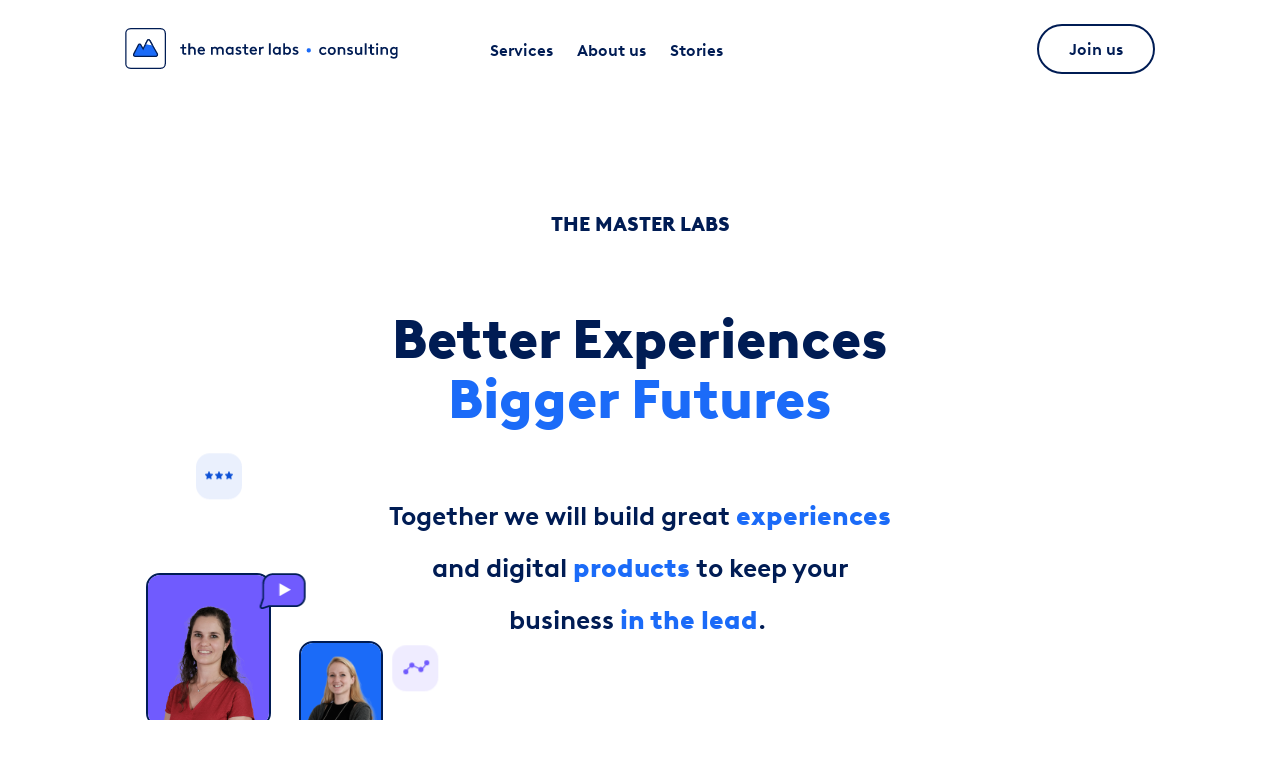

--- FILE ---
content_type: text/html; charset=utf-8
request_url: https://tml22start.vercel.app/home
body_size: 46680
content:
<!DOCTYPE html><html><head><meta charSet="utf-8"/><title>Home | The Master Labs</title><meta name="plugin" content="seo_metatags"/><meta property="og:image" content="https://a.storyblok.com/f/173192/1200x630/389726325f/tmlhome.png"/><meta property="og:title" content="Home | The Master Labs"/><meta name="description" content="Together we will build great experiences and digital products to keep your business in the lead. "/><meta name="twitter:image" content="https://a.storyblok.com/f/173192/1200x630/389726325f/tmlhome.png"/><meta name="twitter:title" content="Home | The Master Labs"/><meta property="og:description" content="Together we will build great experiences and digital products to keep your business in the lead. "/><meta name="twitter:description" content="Together we will build great experiences and digital products to keep your business in the lead. "/><meta property="og:url" content="https://tml22start.vercel.app/home"/><meta name="author" content="Team TML"/><meta name="bingbot" content="all"/><meta name="googlebot" content="all"/><meta name="robots" content="all"/><meta property="og:site_name" content="The Master Labs"/><meta property="og:type" content="website"/><meta name="twitter:site" content="@TheMasterLabs"/><meta name="twitter:card" content="summary_large_image"/><link rel="canonical" href="https://tml22start.vercel.app/home" hrefLang="nl"/><meta name="viewport" content="width=device-width, initial-scale=1, maximum-scale=1, user-scalable=0"/><meta lang="en"/><link rel="icon" href="/images/tml-logo/tml-favicon@32x.png"/><link rel="alternate icon" href="/images/tml-logo/tml-favicon.svg"/><link rel="apple-touch-icon" href="/images/tml-logo/tml-favicon@180x.png"/><link rel="dns-prefetch" href="https://cdn.materialdesignicons.com"/><meta name="next-head-count" content="26"/><link rel="preload" href="/_next/static/css/17ef01b4c312a632.css" as="style"/><link rel="stylesheet" href="/_next/static/css/17ef01b4c312a632.css" data-n-g=""/><noscript data-n-css=""></noscript><script defer="" nomodule="" src="/_next/static/chunks/polyfills-5cd94c89d3acac5f.js"></script><script src="/_next/static/chunks/webpack-75990dabfe22e982.js" defer=""></script><script src="/_next/static/chunks/framework-0cd408b0efb381e4.js" defer=""></script><script src="/_next/static/chunks/main-2db78e4d92636207.js" defer=""></script><script src="/_next/static/chunks/pages/_app-acc462ffddf01825.js" defer=""></script><script src="/_next/static/chunks/pages/%5B%5B...slug%5D%5D-1d21ff44b0059f66.js" defer=""></script><script src="/_next/static/krGKEn5Nc8cNOP1x3nYyM/_buildManifest.js" defer=""></script><script src="/_next/static/krGKEn5Nc8cNOP1x3nYyM/_ssgManifest.js" defer=""></script><script src="/_next/static/krGKEn5Nc8cNOP1x3nYyM/_middlewareManifest.js" defer=""></script></head><body><div id="__next"><main data-blok-c="{&quot;name&quot;:&quot;page&quot;,&quot;space&quot;:&quot;173192&quot;,&quot;uid&quot;:&quot;fcbee8d2-583e-4490-8cf0-85d0d6fb4e2f&quot;,&quot;id&quot;:&quot;184365281&quot;}" data-blok-uid="184365281-fcbee8d2-583e-4490-8cf0-85d0d6fb4e2f"><header data-blok-c="{&quot;name&quot;:&quot;headermenu&quot;,&quot;space&quot;:&quot;173192&quot;,&quot;uid&quot;:&quot;ef2da73e-6a02-41b5-bbe5-ee2aac02a342&quot;,&quot;id&quot;:&quot;184365426&quot;}" data-blok-uid="184365426-ef2da73e-6a02-41b5-bbe5-ee2aac02a342" class="Headermenu_main-header__47mcA"><nav class="Headermenu_main-header__nav__OySrv"><nav class="Headermenu_main-header__nav-home__njM4D"><a href="/"><div class="Headermenu_main-header__nav-home-container__2lrSb"><img src="/images/tml-title-logo.svg" alt="The Master Labs logo" class="Headermenu_main-header__nav-home-logo__UokVl"/><img src="/images/tml-title-logo--small.svg" alt="The Master Labs logo" class="Headermenu_main-header__nav-home-logo--mobile__wRzzy"/></div></a></nav><ul class="Headermenu_main-header__nav-list__hoz5l"><li class="Headermenu_main-header__nav-item--menu__JSqoM"><span class="mdi mdi-menu" role="button" tabindex="0"></span></li><li class="Headermenu_main-header__nav-item--0__7aAij"><div data-blok-c="{&quot;name&quot;:&quot;menulink&quot;,&quot;space&quot;:&quot;173192&quot;,&quot;uid&quot;:&quot;523a83f3-1868-4b1e-bb73-052f45d13530&quot;,&quot;id&quot;:&quot;184365426&quot;}" data-blok-uid="184365426-523a83f3-1868-4b1e-bb73-052f45d13530" class="Menulink_main-header__nav-item-inner__oBIdN"><a href="services/together-we-will-imagine-design-better-experiences"><div class=" "><p class="RichTextToHTML_rich-text__text__5MdDN Menulink_main-header__dropdown-item-maintext__LBVlR">Services</p></div></a><div class="Menulink_main-header__nav-dropdown-wrapper__6eokc"><div class="Menulink_main-header__nav-dropdown__gPrnC"><a class="Menulink_main-header__dropdown-item-container__Z7DLS" href="/services/together-we-will-imagine-design-better-experiences"><img src="https://a.storyblok.com/f/148683/x/11df96363a/optimize_icon.svg" alt=""/><div><div class=" "><p class="RichTextToHTML_rich-text__text__5MdDN Menulink_main-header__dropdown-item-text__qnrq3">We help you imagine and design better experiences</p></div></div></a><a class="Menulink_main-header__dropdown-item-container__Z7DLS" href="/services/fix-the-machine"><img src="https://a.storyblok.com/f/148683/x/28642195e5/problem_solving_icon.svg" alt=""/><div><div class=" "><p class="RichTextToHTML_rich-text__text__5MdDN Menulink_main-header__dropdown-item-text__qnrq3">We help you fix your operational reality</p></div></div></a><a class="Menulink_main-header__dropdown-item-container__Z7DLS" href="/services/building-lovable-digital-products"><img src="https://a.storyblok.com/f/148683/x/97fb23e6c3/digital_icon.svg" alt=""/><div><div class=" "><p class="RichTextToHTML_rich-text__text__5MdDN Menulink_main-header__dropdown-item-text__qnrq3">We make sure you build lovable digital products</p></div></div></a><a class="Menulink_main-header__dropdown-item-container__Z7DLS" href="/services/we-share-knowledge-so-others-can-grow"><img src="https://a.storyblok.com/f/173192/x/bc93738f06/teach-icon.svg" alt=""/><div><div class=" "><p class="RichTextToHTML_rich-text__text__5MdDN Menulink_main-header__dropdown-item-text__qnrq3">We share knowledge so others can grow</p></div></div></a></div></div></div></li><li class="Headermenu_main-header__nav-item--1__omZgy"><div data-blok-c="{&quot;name&quot;:&quot;menulink&quot;,&quot;space&quot;:&quot;173192&quot;,&quot;uid&quot;:&quot;e40f2e4e-0a74-4dab-bad4-bd4a262803ed&quot;,&quot;id&quot;:&quot;184365426&quot;}" data-blok-uid="184365426-e40f2e4e-0a74-4dab-bad4-bd4a262803ed" class="Menulink_main-header__nav-item-inner__oBIdN"><a href="pages/about-us"><div class=" "><p class="RichTextToHTML_rich-text__text__5MdDN Menulink_main-header__dropdown-item-maintext__LBVlR">About us</p></div></a></div></li><li class="Headermenu_main-header__nav-item--2__nbemu"><div data-blok-c="{&quot;name&quot;:&quot;menulink&quot;,&quot;space&quot;:&quot;173192&quot;,&quot;uid&quot;:&quot;ea30af9a-2303-4220-ae35-c2108eb80ddb&quot;,&quot;id&quot;:&quot;184365426&quot;}" data-blok-uid="184365426-ea30af9a-2303-4220-ae35-c2108eb80ddb" class="Menulink_main-header__nav-item-inner__oBIdN"><a href="pages/stories"><div class=" "><p class="RichTextToHTML_rich-text__text__5MdDN Menulink_main-header__dropdown-item-maintext__LBVlR">Stories</p></div></a></div></li><li class="Headermenu_main-header__nav-item--last__t1xYT"><div data-blok-c="{&quot;name&quot;:&quot;menulink&quot;,&quot;space&quot;:&quot;173192&quot;,&quot;uid&quot;:&quot;2dcce488-df51-48e3-9776-a25747bdf66c&quot;,&quot;id&quot;:&quot;184365426&quot;}" data-blok-uid="184365426-2dcce488-df51-48e3-9776-a25747bdf66c" class="Menulink_main-header__nav-item-inner__oBIdN"><a class="Menulink_buttonlink-true__ANCne" href="pages/join-us"><div class=" "><p class="RichTextToHTML_rich-text__text__5MdDN Menulink_main-header__dropdown-item-maintext__LBVlR">Join us</p></div></a></div></li></ul></nav></header><div data-blok-c="{&quot;name&quot;:&quot;homehero&quot;,&quot;space&quot;:&quot;173192&quot;,&quot;uid&quot;:&quot;317ba774-0878-45ce-a480-a93210d4be9a&quot;,&quot;id&quot;:&quot;184365281&quot;}" data-blok-uid="184365281-317ba774-0878-45ce-a480-a93210d4be9a" class="HomeHero_main-hero__A03Me"><div><div class="HomeHero_main-hero__pretitle__BFeF9">The Master Labs</div></div><div><div class="HomeHero_main-hero__title__aJVLP"><h1 class="TypeWriterBlock_typewriterbuildbetter__39gyt"><p>Better Experiences</p><div class="Typewriter" data-testid="typewriter-wrapper"></div></h1></div></div><div><div class="HomeHero_main-hero__posttitle__1Eora"><div class=" "><p class="RichTextToHTML_rich-text__text__5MdDN HomeHero_main-hero__posttitle__1Eora">Together we will build great <span class="RichTextToHTML_rich-text__highlighted-text__Eov4R ">experiences </span>and digital <span class="RichTextToHTML_rich-text__highlighted-text__Eov4R ">products </span>to keep your business <span class="RichTextToHTML_rich-text__highlighted-text__Eov4R ">in the lead</span>. </p></div></div></div><figure class="HomeHero_main-hero__animation__GmifC"><div class="HomeHero_main-hero__larger-animation__cjWRC"><div class="HeroPeopleCollection_hero-people-collection__eLH3B"><div><div class="HeroPeopleCollection_hero-people-collection__visual-container__At_TF"><img class="HeroPeopleCollection_hero-people-collection__visual-item__WzTVY HeroPeopleCollection_hero-people-collection__visual-item-one__Qzkqk floatupandfloat lazyload" data-src="https://a.storyblok.com/f/148683/500x500/2586a2f2fc/robinmaskedbg.png" alt=""/><img class="HeroPeopleCollection_hero-people-collection__visual-item__WzTVY HeroPeopleCollection_hero-people-collection__visual-item-two__ZecJV floatupandfloat2 lazyload" data-src="https://a.storyblok.com/f/148683/500x500/025d3102b0/emelymaskedbg.png" alt=""/><img class="HeroPeopleCollection_hero-people-collection__visual-item__WzTVY HeroPeopleCollection_hero-people-collection__visual-item-three__3NEQk floatupandfloat3 lazyload" data-src="https://a.storyblok.com/f/148683/500x500/7ad169c930/louisemaskedbg.png" alt=""/><img class="HeroPeopleCollection_hero-people-collection__visual-item-deco__iCxz8 HeroPeopleCollection_hero-people-collection__visual-item-deco-one__QrVlG floatupandfloat2 lazyload" data-src="/images/pageImages/home/heroPeopleCollection/deco-callout.svg" alt="deco callout"/><img class="HeroPeopleCollection_hero-people-collection__visual-item-deco__iCxz8 HeroPeopleCollection_hero-people-collection__visual-item-deco-two__GBxP5 floatupandfloat3 lazyload" data-src="/images/pageImages/home/heroPeopleCollection/deco-data.svg" alt="deco data"/><img class="HeroPeopleCollection_hero-people-collection__visual-item-deco__iCxz8 HeroPeopleCollection_hero-people-collection__visual-item-deco-three__VZ_i_ floatupandfloat lazyload" data-src="/images/pageImages/home/heroPeopleCollection/deco-stars.svg" alt="deco stars"/><img class="HeroPeopleCollection_hero-people-collection__visual-item-deco__iCxz8 HeroPeopleCollection_hero-people-collection__visual-item-deco-four__9NWvI floatupandfloat3 lazyload" data-src="/images/pageImages/home/heroPeopleCollection/deco-trendline.svg" alt="deco trendline"/></div></div></div></div></figure><div class="HighlightedText_highlighted-text__UudRQ"><p class="HighlightedText_highlighted-text__text__7ZhBw"><span>Here&#x27;s how we can </span><span class="HighlightedText_highlighted-text__highlighted-text__hh_dn">help </span><span>you</span><img class="HighlightedText_highlighted-text__image__I13hs lazyload" data-src="https://img2.storyblok.com/100x0/f/117280/110x96/6b444d9a07/raised_hands_x2.png" alt="raised hands"/><img class="HighlightedText_highlighted-text__arrow__8icE6 lazyload" data-src="https://a.storyblok.com/f/117280/x/14ebf0ffa2/first_arrow.svg" alt="intro arrow"/></p></div></div><div class="serviceblocklist" data-blok-c="{&quot;name&quot;:&quot;serviceblocklist&quot;,&quot;space&quot;:&quot;173192&quot;,&quot;uid&quot;:&quot;a34162d7-3d55-4d37-8aeb-d0c88a1f45cc&quot;,&quot;id&quot;:&quot;184365281&quot;}" data-blok-uid="184365281-a34162d7-3d55-4d37-8aeb-d0c88a1f45cc" id="a34162d7-3d55-4d37-8aeb-d0c88a1f45cc"><section data-blok-c="{&quot;name&quot;:&quot;serviceblock&quot;,&quot;space&quot;:&quot;173192&quot;,&quot;uid&quot;:&quot;f35fc808-206f-4144-a243-32e19b6cf9c6&quot;,&quot;id&quot;:&quot;184365281&quot;}" data-blok-uid="184365281-f35fc808-206f-4144-a243-32e19b6cf9c6" class="ServiceBlock_service-block__VYiBG" id="f35fc808-206f-4144-a243-32e19b6cf9c6"><div class="ServiceBlock_service-block__animation-container--ImageLeft__3J2xb ServiceBlock_service-block__animation-container--yellow__kk7Oq"><img src="https://a.storyblok.com/f/173192/x/0f53cde061/experiencestml.svg" alt="" class="ServiceBlock_service-block__image__sAoV1"/></div><div class="ServiceBlock_service-block__text-content--ImageLeft__FIFJq"><h2 class="ServiceBlock_service-block__title__BnmYP"><div class=" "><p class="RichTextToHTML_rich-text__text__5MdDN ServiceBlock_service-block__title__BnmYP">Together we will imagine &amp; design better <span class="RichTextToHTML_rich-text__highlighted-text__Eov4R ServiceBlock_service-block__title--highlighted--yellow__6L7DD">experiences</span></p></div></h2><h3 class="ServiceBlock_service-block__tagline__8eB5k"></h3><div class="ServiceBlock_service-block__description__l60sx"><div class=" "><p class="RichTextToHTML_rich-text__text__5MdDN ServiceBlock_service-block__description__l60sx">The future market is experience-driven. Your customers, suppliers and employees <span class="RichTextToHTML_rich-text__highlighted-text__Eov4R ServiceBlock_service-block__description--highlighted--yellow__NuYIQ">deserve better experiences</span>. Unfortunately, building great services (digital, hybrid or physical) for people is hard - really hard. We help you create that experience.</p></div></div><h3 class="ServiceBlock_service-block__tools-list-title__tI1xS ServiceBlock_service-block__tools-list-title--yellow__IPTOC">What we bring to the table</h3><ul class="ServiceBlock_service-block__tools-list__tJCHk"><li class="ServiceBlock_service-block__tools-list-item__A3Fzb">Service Design</li><li class="ServiceBlock_service-block__tools-list-item__A3Fzb">Service Blueprinting</li><li class="ServiceBlock_service-block__tools-list-item__A3Fzb">Customer Journey Mapping</li><li class="ServiceBlock_service-block__tools-list-item__A3Fzb">Continuous discovery</li><li class="ServiceBlock_service-block__tools-list-item__A3Fzb">Empathy mapping</li><li class="ServiceBlock_service-block__tools-list-item__A3Fzb">Process discovery &amp; modeling </li><li class="ServiceBlock_service-block__tools-list-item__A3Fzb">Jobs to be done</li><li class="ServiceBlock_service-block__tools-list-item__A3Fzb">... and so much more</li></ul><a href="/services/together-we-will-imagine-design-better-experiences" class="TmlButton_tml-button--black-yellow__1qWBN">Discover more</a></div></section><section data-blok-c="{&quot;name&quot;:&quot;serviceblock&quot;,&quot;space&quot;:&quot;173192&quot;,&quot;uid&quot;:&quot;8a427f12-c4b1-407a-9390-ef0ff4a1a864&quot;,&quot;id&quot;:&quot;184365281&quot;}" data-blok-uid="184365281-8a427f12-c4b1-407a-9390-ef0ff4a1a864" class="ServiceBlock_service-block__VYiBG" id="8a427f12-c4b1-407a-9390-ef0ff4a1a864"><div class="ServiceBlock_service-block__animation-container--ImageRight__me70n ServiceBlock_service-block__animation-container--blue__rNN97"><img src="https://a.storyblok.com/f/148683/x/15b6a3e816/problemsolving.svg" alt="" class="ServiceBlock_service-block__image__sAoV1"/></div><div class="ServiceBlock_service-block__text-content--ImageRight__sAShu"><h2 class="ServiceBlock_service-block__title__BnmYP"><div class=" "><p class="RichTextToHTML_rich-text__text__5MdDN ServiceBlock_service-block__title__BnmYP">We help you <span class="RichTextToHTML_rich-text__highlighted-text__Eov4R ServiceBlock_service-block__title--highlighted--blue__9XDZn">close the gap </span>between the experience you <span class="RichTextToHTML_rich-text__highlighted-text__Eov4R ServiceBlock_service-block__title--highlighted--blue__9XDZn">dream </span>of and the operational <span class="RichTextToHTML_rich-text__highlighted-text__Eov4R ServiceBlock_service-block__title--highlighted--blue__9XDZn">reality</span> you have</p></div></h2><h3 class="ServiceBlock_service-block__tagline__8eB5k"></h3><div class="ServiceBlock_service-block__description__l60sx"><div class=" "><p class="RichTextToHTML_rich-text__text__5MdDN ServiceBlock_service-block__description__l60sx">For many organizations dealing with problems becomes a chronic challenge that eats resources and causes stress. Some organizations never fight fires - they have a strong problem-solving culture. We help your transition <span class="RichTextToHTML_rich-text__highlighted-text__Eov4R ServiceBlock_service-block__description--highlighted--blue__AUK0S">from firefighter to problem-solver</span>. </p></div></div><h3 class="ServiceBlock_service-block__tools-list-title__tI1xS ServiceBlock_service-block__tools-list-title--blue__emEX6">What we bring to the table</h3><ul class="ServiceBlock_service-block__tools-list__tJCHk"><li class="ServiceBlock_service-block__tools-list-item__A3Fzb">Agile business analysis</li><li class="ServiceBlock_service-block__tools-list-item__A3Fzb">Process redesign and improvement</li><li class="ServiceBlock_service-block__tools-list-item__A3Fzb">Root Cause Analysis</li><li class="ServiceBlock_service-block__tools-list-item__A3Fzb">Problem selection &amp; definition</li><li class="ServiceBlock_service-block__tools-list-item__A3Fzb">Ideation</li><li class="ServiceBlock_service-block__tools-list-item__A3Fzb">... and so much more</li></ul><a href="/services/fix-the-machine" class="TmlButton_tml-button--black-blue__p98N1">Discover more</a></div></section><section data-blok-c="{&quot;name&quot;:&quot;serviceblock&quot;,&quot;space&quot;:&quot;173192&quot;,&quot;uid&quot;:&quot;57371d0d-3d96-451a-9fba-008da83c4883&quot;,&quot;id&quot;:&quot;184365281&quot;}" data-blok-uid="184365281-57371d0d-3d96-451a-9fba-008da83c4883" class="ServiceBlock_service-block__VYiBG" id="57371d0d-3d96-451a-9fba-008da83c4883"><div class="ServiceBlock_service-block__animation-container--ImageLeft__3J2xb ServiceBlock_service-block__animation-container--red__9nIjY"><img src="https://a.storyblok.com/f/173192/x/ff616b4252/userstories.svg" alt="" class="ServiceBlock_service-block__image__sAoV1"/></div><div class="ServiceBlock_service-block__text-content--ImageLeft__FIFJq"><h2 class="ServiceBlock_service-block__title__BnmYP"><div class=" "><p class="RichTextToHTML_rich-text__text__5MdDN ServiceBlock_service-block__title__BnmYP">Together we build lovable <span class="RichTextToHTML_rich-text__highlighted-text__Eov4R ServiceBlock_service-block__title--highlighted--red__XVYBO">digital products and systems</span></p></div></h2><h3 class="ServiceBlock_service-block__tagline__8eB5k"></h3><div class="ServiceBlock_service-block__description__l60sx"><div class=" "><p class="RichTextToHTML_rich-text__text__5MdDN ServiceBlock_service-block__description__l60sx">To deliver great experiences, digital products and systems are becoming ever more important. Regardless of industry, <span class="RichTextToHTML_rich-text__highlighted-text__Eov4R ServiceBlock_service-block__description--highlighted--red__ie3Xa">your company is now a software company</span>, and pretending that it’s not presents serious risks for your future. This brings about a huge challenge for all of us. How do we become great at building software &amp; digital products that people love? It doesn&#x27;t matter if you&#x27;re building customer or employee-facing applications, the people are at the center of it. How will you go about making it happen?  We’d love to help.  </p></div></div><h3 class="ServiceBlock_service-block__tools-list-title__tI1xS ServiceBlock_service-block__tools-list-title--red__B_K9f">What we bring to the table</h3><ul class="ServiceBlock_service-block__tools-list__tJCHk"><li class="ServiceBlock_service-block__tools-list-item__A3Fzb">User Story Mapping</li><li class="ServiceBlock_service-block__tools-list-item__A3Fzb">User Stories</li><li class="ServiceBlock_service-block__tools-list-item__A3Fzb">Requirements Definition</li><li class="ServiceBlock_service-block__tools-list-item__A3Fzb">Product Visions</li><li class="ServiceBlock_service-block__tools-list-item__A3Fzb">Continuous Customer Discovery</li><li class="ServiceBlock_service-block__tools-list-item__A3Fzb">Experimentation</li></ul><a href="/services/building-lovable-digital-products" class="TmlButton_tml-button--black-red__w8XJi">Discover more</a></div></section><section data-blok-c="{&quot;name&quot;:&quot;serviceblock&quot;,&quot;space&quot;:&quot;173192&quot;,&quot;uid&quot;:&quot;ce12025b-15f1-4564-8ffe-c12909396718&quot;,&quot;id&quot;:&quot;184365281&quot;}" data-blok-uid="184365281-ce12025b-15f1-4564-8ffe-c12909396718" class="ServiceBlock_service-block__VYiBG" id="ce12025b-15f1-4564-8ffe-c12909396718"><div class="ServiceBlock_service-block__animation-container--ImageRight__me70n ServiceBlock_service-block__animation-container--purple__EobYF"><img src="https://a.storyblok.com/f/173192/x/540d0d5006/teachingmainimagedarker.svg" alt="" class="ServiceBlock_service-block__image__sAoV1"/></div><div class="ServiceBlock_service-block__text-content--ImageRight__sAShu"><h2 class="ServiceBlock_service-block__title__BnmYP"><div class=" "><p class="RichTextToHTML_rich-text__text__5MdDN ServiceBlock_service-block__title__BnmYP">We share knowledge so others can grow</p></div></h2><h3 class="ServiceBlock_service-block__tagline__8eB5k"></h3><div class="ServiceBlock_service-block__description__l60sx"><div class=" "><p class="RichTextToHTML_rich-text__text__5MdDN ServiceBlock_service-block__description__l60sx">We <span class="RichTextToHTML_rich-text__highlighted-text__Eov4R ServiceBlock_service-block__description--highlighted--purple__z12Kw">share knowledge</span> so others can grow. Knowledge sharing is at the core of everything we do at The Master Labs. As <span class="RichTextToHTML_rich-text__highlighted-text__Eov4R ServiceBlock_service-block__description--highlighted--purple__z12Kw">coaches</span>, as <span class="RichTextToHTML_rich-text__highlighted-text__Eov4R ServiceBlock_service-block__description--highlighted--purple__z12Kw">teachers</span>, or as <span class="RichTextToHTML_rich-text__highlighted-text__Eov4R ServiceBlock_service-block__description--highlighted--purple__z12Kw">colleagues</span>. It&#x27;s the only way to grow together. To become better <span class="RichTextToHTML_rich-text__highlighted-text__Eov4R ServiceBlock_service-block__description--highlighted--purple__z12Kw">together</span>.  </p></div></div><h3 class="ServiceBlock_service-block__tools-list-title__tI1xS ServiceBlock_service-block__tools-list-title--purple__LHG2X">What we bring to the table</h3><ul class="ServiceBlock_service-block__tools-list__tJCHk"><li class="ServiceBlock_service-block__tools-list-item__A3Fzb">Coaching</li><li class="ServiceBlock_service-block__tools-list-item__A3Fzb">On-site classroom learning</li><li class="ServiceBlock_service-block__tools-list-item__A3Fzb">Digital classroom learning</li><li class="ServiceBlock_service-block__tools-list-item__A3Fzb">Blended learning</li><li class="ServiceBlock_service-block__tools-list-item__A3Fzb">E-learning</li><li class="ServiceBlock_service-block__tools-list-item__A3Fzb">Educational design</li><li class="ServiceBlock_service-block__tools-list-item__A3Fzb">... and so much more</li></ul><a href="/services/we-share-knowledge-so-others-can-grow" class="TmlButton_tml-button--black-purple__qimRl">Discover more</a></div></section></div><section data-blok-c="{&quot;name&quot;:&quot;listoffeatures&quot;,&quot;space&quot;:&quot;173192&quot;,&quot;uid&quot;:&quot;ce77bda7-34fb-4ed1-a01e-2d79bbd7d8cb&quot;,&quot;id&quot;:&quot;184365281&quot;}" data-blok-uid="184365281-ce77bda7-34fb-4ed1-a01e-2d79bbd7d8cb" class="FeatureListNew_open-positions___UC1R "><h2 class="FeatureListNew_open-positions__title__HxrDC">Why work with us?</h2><div class="FeatureListNew_open-positions__text__sqpUX"><div class=" "><p class="RichTextToHTML_rich-text__text__5MdDN ">We care. About our people. About our clients. We genuinely care, because we know that is what it takes to get the job done. We won&#x27;t back down in face of a challenge. We know you don&#x27;t ask us for simple things. You ask us because you have a bigger challenge. An incredible opportunity. We expect no less. Our goal will always be to make our clients businesses better, in spite of the challenge.</p></div></div><div class="FeatureListNew_open-positions__positions__Mt_NH"><div data-blok-c="{&quot;name&quot;:&quot;feature&quot;,&quot;space&quot;:&quot;173192&quot;,&quot;uid&quot;:&quot;3b9c37ba-63bd-4999-83f2-4ca4691be243&quot;,&quot;id&quot;:&quot;184365281&quot;}" data-blok-uid="184365281-3b9c37ba-63bd-4999-83f2-4ca4691be243" class="FeatureNew_position-card--not-clickable__LMEwr"><img class="FeatureNew_position-card__figure__UgURK" src="https://a.storyblok.com/f/148683/x/4b07aa1c2e/lead.svg" alt=""/><p class="FeatureNew_position-card__name__LTBue">We lead and educate</p><div class="FeatureNew_position-card__description__dHbR4"><div class=" "><p class="RichTextToHTML_rich-text__text__5MdDN FeatureNew_position-card__description-text__0oVqY">We have expertise and are happy to share it. We do. We coach. We teach. The best consultant is the one <span class="RichTextToHTML_rich-text__highlighted-text__Eov4R ">you no longer need</span>.</p></div></div></div><div data-blok-c="{&quot;name&quot;:&quot;feature&quot;,&quot;space&quot;:&quot;173192&quot;,&quot;uid&quot;:&quot;91686dfb-9c70-453a-955d-21f50f94a1c6&quot;,&quot;id&quot;:&quot;184365281&quot;}" data-blok-uid="184365281-91686dfb-9c70-453a-955d-21f50f94a1c6" class="FeatureNew_position-card--not-clickable__LMEwr"><img class="FeatureNew_position-card__figure__UgURK" src="https://a.storyblok.com/f/148683/x/5c54e3f3c4/action.svg" alt=""/><p class="FeatureNew_position-card__name__LTBue">We have a bias towards action.</p><div class="FeatureNew_position-card__description__dHbR4"><div class=" "><p class="RichTextToHTML_rich-text__text__5MdDN FeatureNew_position-card__description-text__0oVqY">It&#x27;s not about an idea, it&#x27;s about moving <span class="RichTextToHTML_rich-text__highlighted-text__Eov4R ">forward</span>.</p></div></div></div><div data-blok-c="{&quot;name&quot;:&quot;feature&quot;,&quot;space&quot;:&quot;173192&quot;,&quot;uid&quot;:&quot;c950ccfe-757f-43d3-95a8-ba168e5a3969&quot;,&quot;id&quot;:&quot;184365281&quot;}" data-blok-uid="184365281-c950ccfe-757f-43d3-95a8-ba168e5a3969" class="FeatureNew_position-card--not-clickable__LMEwr"><img class="FeatureNew_position-card__figure__UgURK" src="https://a.storyblok.com/f/148683/x/b342e46cb4/moneymouth.svg" alt=""/><p class="FeatureNew_position-card__name__LTBue">We are not afraid</p><div class="FeatureNew_position-card__description__dHbR4"><div class=" "><p class="RichTextToHTML_rich-text__text__5MdDN FeatureNew_position-card__description-text__0oVqY">to put our money where our mouth is. We <span class="RichTextToHTML_rich-text__highlighted-text__Eov4R ">will not hang around</span> if we don’t deliver value.</p></div></div></div><div data-blok-c="{&quot;name&quot;:&quot;feature&quot;,&quot;space&quot;:&quot;173192&quot;,&quot;uid&quot;:&quot;4d46e91b-9735-404c-82dc-d62414b75d81&quot;,&quot;id&quot;:&quot;184365281&quot;}" data-blok-uid="184365281-4d46e91b-9735-404c-82dc-d62414b75d81" class="FeatureNew_position-card--not-clickable__LMEwr"><img class="FeatureNew_position-card__figure__UgURK" src="https://a.storyblok.com/f/148683/x/9b14b2ab1f/doless.svg" alt=""/><p class="FeatureNew_position-card__name__LTBue">We like to do less</p><div class="FeatureNew_position-card__description__dHbR4"><div class=" "><p class="RichTextToHTML_rich-text__text__5MdDN FeatureNew_position-card__description-text__0oVqY">because doing less often creates <span class="RichTextToHTML_rich-text__highlighted-text__Eov4R ">more value.</span></p></div></div></div><div data-blok-c="{&quot;name&quot;:&quot;feature&quot;,&quot;space&quot;:&quot;173192&quot;,&quot;uid&quot;:&quot;e341c3ef-340b-40d7-bfb2-452338a3774f&quot;,&quot;id&quot;:&quot;184365281&quot;}" data-blok-uid="184365281-e341c3ef-340b-40d7-bfb2-452338a3774f" class="FeatureNew_position-card--not-clickable__LMEwr"><img class="FeatureNew_position-card__figure__UgURK" src="https://a.storyblok.com/f/148683/x/cab43e5fd8/courage.svg" alt=""/><p class="FeatureNew_position-card__name__LTBue">We are courageous</p><div class="FeatureNew_position-card__description__dHbR4"><div class=" "><p class="RichTextToHTML_rich-text__text__5MdDN FeatureNew_position-card__description-text__0oVqY">because it takes <span class="RichTextToHTML_rich-text__highlighted-text__Eov4R ">courage </span>to work through tough problems and do <span class="RichTextToHTML_rich-text__highlighted-text__Eov4R ">the right thing.</span></p></div></div></div><div data-blok-c="{&quot;name&quot;:&quot;feature&quot;,&quot;space&quot;:&quot;173192&quot;,&quot;uid&quot;:&quot;ec1a7d3a-4771-42a3-9692-68c269569376&quot;,&quot;id&quot;:&quot;184365281&quot;}" data-blok-uid="184365281-ec1a7d3a-4771-42a3-9692-68c269569376" class="FeatureNew_position-card--not-clickable__LMEwr"><img class="FeatureNew_position-card__figure__UgURK" src="https://a.storyblok.com/f/148683/x/f2c2d8ffaa/strengthen.svg" alt=""/><p class="FeatureNew_position-card__name__LTBue">We strengthen your team</p><div class="FeatureNew_position-card__description__dHbR4"><div class=" "><p class="RichTextToHTML_rich-text__text__5MdDN FeatureNew_position-card__description-text__0oVqY">because we believe <span class="RichTextToHTML_rich-text__highlighted-text__Eov4R ">talent </span>wins games, but <span class="RichTextToHTML_rich-text__highlighted-text__Eov4R ">teamwork </span>and <span class="RichTextToHTML_rich-text__highlighted-text__Eov4R ">intelligence </span>win championships.</p></div></div></div></div></section><section data-blok-c="{&quot;name&quot;:&quot;casesgrid&quot;,&quot;space&quot;:&quot;173192&quot;,&quot;uid&quot;:&quot;38f7d44c-03d2-4b46-a2d3-af92dfd69390&quot;,&quot;id&quot;:&quot;184365281&quot;}" data-blok-uid="184365281-38f7d44c-03d2-4b46-a2d3-af92dfd69390" class="CasesGrid_grid__aLZdi "><h2 class="CasesGrid_grid__title__E4FAE">Check out the stories of others we have helped with their challenges</h2><div class=" "></div><div class="CasesGrid_grid__items__CE4d_"><div data-blok-c="{&quot;name&quot;:&quot;clientcase&quot;,&quot;space&quot;:&quot;173192&quot;,&quot;uid&quot;:&quot;f5723f4c-a1ed-4193-a18e-9f18a60f90ce&quot;,&quot;id&quot;:&quot;184390970&quot;}" data-blok-uid="184390970-f5723f4c-a1ed-4193-a18e-9f18a60f90ce" class="CaseCardNew_case-card--green__o0Cdj CaseCardNew_case-card--one__zEWM8"><div class="CaseCardNew_case-card__textcontainer__TgGIi"><figure class="CaseCardNew_case-card__logo-container-above__Ws_8z"><img class="CaseCardNew_case-card__logo__AyNZm lazyload" data-src="https://img2.storyblok.com/1000x0/f/173192/1280x512/f88685bf55/logo-port-of-antwerp-bruges.png" alt=""/></figure><p class="CaseCardNew_case-card__title__urK7n ">Port Of Antwerp Bruges - Creating a more resilient container port</p><p class="CaseCardNew_case-card__info__LBHj_">We help Port of Antwerp Bruges maintain a more resilient back-end software platform that powers the entire port infrastructure.</p><div class="CaseCardNew_case-card__tags__jVpfy"><div class="ClientCaseType_tag--primary__sU31N
CaseCardNew_case-card__tag__CAaC_"><span class="ClientCaseType_tag__icon--empty__ffWiJ"></span><span class="ClientCaseType_tag__text__Sks0U">digital</span></div><div class="ClientCaseType_tag--primary__sU31N
CaseCardNew_case-card__tag__CAaC_"><span class="ClientCaseType_tag__icon--empty__ffWiJ"></span><span class="ClientCaseType_tag__text__Sks0U">Process</span></div></div></div><figure class="CaseCardNew_case-card__media-container__QORsU "><img class="CaseCardNew_case-card__media-image__Q0nwr lazyload" data-src="https://img2.storyblok.com/800x0/f/173192/1826x1054/b037db23fb/orange-black-loaded-container-ship-harbour.png" alt=""/></figure></div><div data-blok-c="{&quot;name&quot;:&quot;clientcase&quot;,&quot;space&quot;:&quot;173192&quot;,&quot;uid&quot;:&quot;566ab706-6032-4bd5-9eb6-f11ce8eea4d6&quot;,&quot;id&quot;:&quot;185683114&quot;}" data-blok-uid="185683114-566ab706-6032-4bd5-9eb6-f11ce8eea4d6" class="CaseCardNew_case-card--yellow__44xoN CaseCardNew_case-card--one__zEWM8"><div class="CaseCardNew_case-card__textcontainer__TgGIi"><figure class="CaseCardNew_case-card__logo-container-above__Ws_8z"><img class="CaseCardNew_case-card__logo__AyNZm lazyload" data-src="https://img2.storyblok.com/1000x0/f/173192/1200x1157/ac85318778/de_lijn-svg.png" alt=""/></figure><p class="CaseCardNew_case-card__title__urK7n ">A smoother ride for over 3.5 million yearly passengers</p><p class="CaseCardNew_case-card__info__LBHj_">Together with De Lijn, we are moving toward better processes to support operations for over 3.5 million travelers.</p><div class="CaseCardNew_case-card__tags__jVpfy"><div class="ClientCaseType_tag--primary__sU31N
CaseCardNew_case-card__tag__CAaC_"><span class="ClientCaseType_tag__icon--empty__ffWiJ"></span><span class="ClientCaseType_tag__text__Sks0U">Process</span></div><div class="ClientCaseType_tag--primary__sU31N
CaseCardNew_case-card__tag__CAaC_"><span class="ClientCaseType_tag__icon--empty__ffWiJ"></span><span class="ClientCaseType_tag__text__Sks0U">people</span></div></div></div></div><div data-blok-c="{&quot;name&quot;:&quot;clientcase&quot;,&quot;space&quot;:&quot;173192&quot;,&quot;uid&quot;:&quot;93c50f4b-24d8-4a43-b57e-becaa948cd1b&quot;,&quot;id&quot;:&quot;184390987&quot;}" data-blok-uid="184390987-93c50f4b-24d8-4a43-b57e-becaa948cd1b" class="CaseCardNew_case-card--purple__z4m91 CaseCardNew_case-card--one__zEWM8"><div class="CaseCardNew_case-card__textcontainer__TgGIi"><figure class="CaseCardNew_case-card__logo-container-above__Ws_8z"><img class="CaseCardNew_case-card__logo__AyNZm lazyload" data-src="https://a.storyblok.com/f/173192/x/31c7fae6d8/aquaflanders.svg" alt=""/></figure><p class="CaseCardNew_case-card__title__urK7n ">Improving the management of the water utility grid</p><p class="CaseCardNew_case-card__info__LBHj_">Together with our partner KPMG we are helping Aqua Flanders grow in process maturity to get better service for the life-supporting water grid in Belgium.</p><div class="CaseCardNew_case-card__tags__jVpfy"><div class="ClientCaseType_tag--primary__sU31N
CaseCardNew_case-card__tag__CAaC_"><span class="ClientCaseType_tag__icon--empty__ffWiJ"></span><span class="ClientCaseType_tag__text__Sks0U">Process</span></div><div class="ClientCaseType_tag--primary__sU31N
CaseCardNew_case-card__tag__CAaC_"><span class="ClientCaseType_tag__icon--empty__ffWiJ"></span><span class="ClientCaseType_tag__text__Sks0U">people</span></div></div></div><figure class="CaseCardNew_case-card__media-container__QORsU "><img class="CaseCardNew_case-card__media-image__Q0nwr lazyload" data-src="https://img2.storyblok.com/800x0/f/173192/1759x3300/c9ca8a5250/water.png" alt=""/></figure></div><div data-blok-c="{&quot;name&quot;:&quot;clientcase&quot;,&quot;space&quot;:&quot;173192&quot;,&quot;uid&quot;:&quot;cd421779-d5b9-453d-ae2e-2e2eefd81bba&quot;,&quot;id&quot;:&quot;184390977&quot;}" data-blok-uid="184390977-cd421779-d5b9-453d-ae2e-2e2eefd81bba" class="CaseCardNew_case-card--red__r7V1O CaseCardNew_case-card--one__zEWM8"><div class="CaseCardNew_case-card__textcontainer__TgGIi"><figure class="CaseCardNew_case-card__logo-container-above__Ws_8z"><img class="CaseCardNew_case-card__logo__AyNZm lazyload" data-src="https://img2.storyblok.com/1000x0/f/173192/1200x729/678a18fe53/korian_logo_2020-svg.png" alt=""/></figure><p class="CaseCardNew_case-card__title__urK7n ">Better care for the elderly</p><p class="CaseCardNew_case-card__info__LBHj_">We helped Korian by propelling the core-back-end system into the future.</p><div class="CaseCardNew_case-card__tags__jVpfy"><div class="ClientCaseType_tag--primary__sU31N
CaseCardNew_case-card__tag__CAaC_"><span class="ClientCaseType_tag__icon--empty__ffWiJ"></span><span class="ClientCaseType_tag__text__Sks0U">digital</span></div><div class="ClientCaseType_tag--primary__sU31N
CaseCardNew_case-card__tag__CAaC_"><span class="ClientCaseType_tag__icon--empty__ffWiJ"></span><span class="ClientCaseType_tag__text__Sks0U">people</span></div></div></div><figure class="CaseCardNew_case-card__media-container__QORsU "><img class="CaseCardNew_case-card__media-image__Q0nwr lazyload" data-src="https://img2.storyblok.com/800x0/f/173192/1807x1100/f23534833d/elderlymasked.png" alt=""/></figure></div><div data-blok-c="{&quot;name&quot;:&quot;clientcase&quot;,&quot;space&quot;:&quot;173192&quot;,&quot;uid&quot;:&quot;0d229b7c-e845-41dc-812a-b7c5212de484&quot;,&quot;id&quot;:&quot;184390983&quot;}" data-blok-uid="184390983-0d229b7c-e845-41dc-812a-b7c5212de484" class="CaseCardNew_case-card--green__o0Cdj CaseCardNew_case-card--one__zEWM8"><div class="CaseCardNew_case-card__textcontainer__TgGIi"><figure class="CaseCardNew_case-card__logo-container-above__Ws_8z"><img class="CaseCardNew_case-card__logo__AyNZm lazyload" data-src="https://img2.storyblok.com/323x0/f/173192/323x194/864f954f2a/constructivmasked.png" alt=""/></figure><p class="CaseCardNew_case-card__title__urK7n ">A smoother learning experience for tens of thousands of construction workers</p><p class="CaseCardNew_case-card__info__LBHj_">Together with Constructiv, we are working on an integration platform to better support the learning efforts of the construction industry and thus provide a smoother learning experience for all its workers.</p><div class="CaseCardNew_case-card__tags__jVpfy"><div class="ClientCaseType_tag--primary__sU31N
CaseCardNew_case-card__tag__CAaC_"><span class="ClientCaseType_tag__icon--empty__ffWiJ"></span><span class="ClientCaseType_tag__text__Sks0U">digital</span></div><div class="ClientCaseType_tag--primary__sU31N
CaseCardNew_case-card__tag__CAaC_"><span class="ClientCaseType_tag__icon--empty__ffWiJ"></span><span class="ClientCaseType_tag__text__Sks0U">Experience</span></div><div class="ClientCaseType_tag--primary__sU31N
CaseCardNew_case-card__tag__CAaC_"><span class="ClientCaseType_tag__icon--empty__ffWiJ"></span><span class="ClientCaseType_tag__text__Sks0U">people</span></div><div class="ClientCaseType_tag--primary__sU31N
CaseCardNew_case-card__tag__CAaC_"><span class="ClientCaseType_tag__icon--empty__ffWiJ"></span><span class="ClientCaseType_tag__text__Sks0U">Process</span></div></div></div><figure class="CaseCardNew_case-card__media-container__QORsU "><img class="CaseCardNew_case-card__media-image__Q0nwr lazyload" data-src="https://img2.storyblok.com/800x0/f/173192/2079x3285/38adf6b89d/constructionmasked.png" alt=""/></figure></div><div class="CaseCardNew_case-card-younext__RMGQ1"><div class="CaseCardNew_case-card-younext__title__uxAZi"><div class=" "><p class="RichTextToHTML_rich-text__text__5MdDN CaseCardNew_case-card__title__urK7n">Will you be our next client? Start the conversation using the <img class="RichTextToHTML_rich-text__image__c5bZd acquisition__chatbubble lazyload" data-src="https://a.storyblok.com/f/173192/x/9d52b61165/chatbubblenew.svg" alt="" title=""/>below.</p></div></div></div></div><div class="CasesGrid_grid__showmorebutton-wrapper__6iwaS"><a class="TmlButton_tml-button--primary__d_T6O" href="/pages/stories">See all stories</a></div></section><section class="SisterCompanies_sister-companies__ZpiIk"><h2 class="SisterCompanies_sister-companies__title__yegra">We care about personal growth. For our own people,  for our clients, and for the wider industry. See how we give back by spreading knowledge.</h2><div class="SisterCompanies_sister-companies-list__0bTvX"><div class="SisterCompanies_sister-companies-list-item__iJdja"><a class="SisterCompanies_sister-companies-list-item__image-link--tmla__ob9bz" href="https://www.themasterlabsacademy.com"><img class="SisterCompanies_sister-companies-list-item__twin-image__MDcDY" src="/images/tmla-title-logo.svg" alt="link to the master labs academy"/><img class="SisterCompanies_sister-companies-list-item__twin-image--mobile__JD5e5" src="/images/tmla-title-logo--small.svg" alt="link to the master labs academy"/></a></div><div class="SisterCompanies_sister-companies-list-item__iJdja"><a class="SisterCompanies_sister-companies-list-item__image-link--tmc__L9797" href="https://www.themasterchannel.com"><img src="/images/tmc-title-logo.svg" alt="link to the master channel"/></a></div></div></section><section data-blok-c="{&quot;name&quot;:&quot;acquisition&quot;,&quot;space&quot;:&quot;173192&quot;,&quot;uid&quot;:&quot;7d132fea-f13a-4383-b2a4-fea9d9045bcb&quot;,&quot;id&quot;:&quot;184365281&quot;}" data-blok-uid="184365281-7d132fea-f13a-4383-b2a4-fea9d9045bcb" class="Acquisition_acquisition__Fh5zW"><h2 class="Acquisition_acquisition__title__59sM0">Interested in what we can do for you?</h2><div class="Acquisition_acquisition__text__V5lcg"><div class=" "><p class="RichTextToHTML_rich-text__text__5MdDN Acquisition_acquisition__text__V5lcg">Contact us at <a href="mailto:info@themasterlabs.com" class="RichTextToHTML_rich-text__link__BSATs acquisition__emphmail">info@themasterlabs.com</a> or use the <img class="RichTextToHTML_rich-text__image__c5bZd acquisition__chatbubble lazyload" data-src="https://a.storyblok.com/f/173192/x/9d52b61165/chatbubblenew.svg" alt="" title=""/> below.</p></div></div></section></main><footer class="MainFooter_main-footer__nmGQ4"><nav class="MainFooter_main-footer__tml-home-link__zv0Zu"><a href="/"><div class="MainFooter_main-footer__tml-logo-container__vqDut"><img src="/images/tml-title-logo.svg" alt="The Master Labs logo" class="MainFooter_main-footer__tml-logo__eTGKw"/><img src="/images/tml-title-logo--small.svg" alt="The Master Labs logo" class="MainFooter_main-footer__tml-logo--mobile__DTEXn"/></div></a></nav><nav class="MainFooter_main-footer__services__JNUYU"><p class="MainFooter_main-footer__sub-title__VyGeG"><a href="/">Home</a></p></nav><nav class="MainFooter_main-footer__features__CILhc"><p class="MainFooter_main-footer__sub-title__VyGeG"><a href="/#a34162d7-3d55-4d37-8aeb-d0c88a1f45cc">Services</a></p></nav><nav class="MainFooter_main-footer__testimonials__BKxUT"><p class="MainFooter_main-footer__sub-title__VyGeG"><a href="/pages/about-us">About us</a></p></nav><nav class="MainFooter_main-footer__stories__TdCUj"><p class="MainFooter_main-footer__sub-title__VyGeG"><a href="/pages/stories">Stories</a></p></nav><nav class="MainFooter_main-footer__joinus__6SkWx"><p class="MainFooter_main-footer__sub-title__VyGeG"><a href="/pages/join-us">Join us</a></p></nav><nav class="MainFooter_main-footer__address__hsk5o"><ul class="MainFooter_main-footer__nav-list__FcXN1"><li class="MainFooter_main-footer__header__9CTAm">Kontich Offices</li><li>Sleutelstraat 25</li><li>2550 Kontich</li><li>Belgium</li></ul><p class="MainFooter_main-footer__sub-title__VyGeG"><a href="https://www.google.be/maps/place/The+Master+Labs/@51.132673,4.4448423,17z/data=!3m1!4b1!4m5!3m4!1s0x47c3f08900d56c7b:0xd12d91e0303e7883!8m2!3d51.1326651!4d4.4470339">Directions</a></p></nav><nav class="MainFooter_main-footer__linkedin-link__bIFX_"><ul class="MainFooter_main-footer__nav-list__FcXN1"><li class="MainFooter_main-footer__tml-link__2VXQU"><span class="mdi mdi-linkedin MainFooter_main-footer__link-icon__Ejwgh"></span><p class="MainFooter_main-footer__link-text__e3eud"><a href="https://www.linkedin.com/company/the-master-labs">Linkedin</a></p></li></ul></nav><nav class="MainFooter_main-footer__policies__zd9T5"><ul class="MainFooter_main-footer__nav-list--small-bottom__eH_Te"><li>© The Master Labs 2022</li></ul></nav></footer><script async="" src="https://polyfill.io/v3/polyfill.min.js?features=smoothscroll"></script></div><script id="__NEXT_DATA__" type="application/json">{"props":{"pageProps":{"story":{"name":"Home","created_at":"2022-09-04T14:52:09.434Z","published_at":"2022-10-13T12:40:05.656Z","updated_at":"2022-10-13T12:40:05.695Z","id":184365281,"uuid":"573fdbc4-e56a-478b-b05f-9a45bbbc0eb5","content":{"_uid":"fcbee8d2-583e-4490-8cf0-85d0d6fb4e2f","body":[{"_uid":"317ba774-0878-45ce-a480-a93210d4be9a","title":"The Master Labs","component":"homehero","bottomtext":{"type":"doc","content":[{"type":"paragraph","content":[{"text":"Together we will build great ","type":"text"},{"text":"experiences ","type":"text","marks":[{"type":"bold"}]},{"text":"and digital ","type":"text"},{"text":"products ","type":"text","marks":[{"type":"bold"}]},{"text":"to keep your business ","type":"text"},{"text":"in the lead","type":"text","marks":[{"type":"bold"}]},{"text":". ","type":"text"}]}]},"typewriter":[{"_uid":"1b21d955-cd6b-4049-8636-4e79b0db90f5","loop":false,"speed":"100","pretext":"Better Experiences","posttext":"","component":"typewriter","deletespeed":"2","typewriteritem":[{"_uid":"9c441281-886b-4d53-8f12-fdda60aa926c","component":"typewriteritem","color_code":{"name":"Blue","created_at":"2022-09-04T14:52:10.641Z","published_at":"2022-04-18T14:16:09.197Z","updated_at":"2022-09-04T14:52:10.641Z","id":184365377,"uuid":"fd0ef356-b332-4138-9f63-a91efdba49e6","content":{"Hex":"9997ff","_uid":"3a89a99b-9e12-4f38-b0e5-467109f4b6bc","Title":"Blue","component":"color-code","Description":"Blue","_editable":"\u003c!--#storyblok#{\"name\": \"color-code\", \"space\": \"173192\", \"uid\": \"3a89a99b-9e12-4f38-b0e5-467109f4b6bc\", \"id\": \"184365377\"}--\u003e"},"slug":"blue","full_slug":"color-codes/blue","sort_by_date":null,"position":0,"tag_list":[],"is_startpage":false,"parent_id":184365270,"meta_data":null,"group_id":"7904757a-0221-42ae-aada-60b07e4051d5","first_published_at":"2022-03-16T20:36:45.732Z","release_id":null,"lang":"default","path":null,"alternates":[],"default_full_slug":null,"translated_slugs":null,"_stopResolving":true},"lineoftext":"Bigger Futures","_editable":"\u003c!--#storyblok#{\"name\": \"typewriteritem\", \"space\": \"173192\", \"uid\": \"9c441281-886b-4d53-8f12-fdda60aa926c\", \"id\": \"184365281\"}--\u003e"}],"_editable":"\u003c!--#storyblok#{\"name\": \"typewriter\", \"space\": \"173192\", \"uid\": \"1b21d955-cd6b-4049-8636-4e79b0db90f5\", \"id\": \"184365281\"}--\u003e"}],"imagecollection":[{"id":5034012,"alt":"","name":"","focus":"","title":"","filename":"https://a.storyblok.com/f/148683/500x500/025d3102b0/emelymaskedbg.png","copyright":"","fieldtype":"asset"},{"id":5034011,"alt":"","name":"","focus":"","title":"","filename":"https://a.storyblok.com/f/148683/500x500/7ad169c930/louisemaskedbg.png","copyright":"","fieldtype":"asset"},{"id":5034014,"alt":"","name":"","focus":"","title":"","filename":"https://a.storyblok.com/f/148683/500x500/d56e427b60/anneliesmaskedbg.png","copyright":"","fieldtype":"asset"},{"id":5034016,"alt":"","name":"","focus":"","title":"","filename":"https://a.storyblok.com/f/148683/500x500/2586a2f2fc/robinmaskedbg.png","copyright":"","fieldtype":"asset"}],"_editable":"\u003c!--#storyblok#{\"name\": \"homehero\", \"space\": \"173192\", \"uid\": \"317ba774-0878-45ce-a480-a93210d4be9a\", \"id\": \"184365281\"}--\u003e"},{"_uid":"a34162d7-3d55-4d37-8aeb-d0c88a1f45cc","component":"serviceblocklist","serviceblocks":[{"_uid":"f35fc808-206f-4144-a243-32e19b6cf9c6","service":{"name":"Together we will imagine \u0026 design better experiences","created_at":"2022-09-14T22:45:39.659Z","published_at":"2022-10-13T12:39:23.320Z","updated_at":"2022-10-13T12:39:23.389Z","id":189329410,"uuid":"e338663d-91ac-40d9-80c2-9fa9e4f01291","content":{"_uid":"956ce8dd-3c95-4d3d-bd02-e496bea39608","icon":{"id":5800479,"alt":"","name":"","focus":"","title":"","filename":"https://a.storyblok.com/f/173192/x/4e5b3ce549/optimize_icon.svg","copyright":"","fieldtype":"asset","is_external_url":false},"intro":"","items":[],"title":{"type":"doc","content":[{"type":"paragraph","content":[{"text":"Together we will imagine \u0026 design better ","type":"text"},{"text":"experiences","type":"text","marks":[{"type":"bold"}]}]}]},"tools":[{"name":"Service Design","created_at":"2022-09-04T14:52:10.335Z","published_at":"2022-09-05T14:32:16.192Z","updated_at":"2022-09-05T14:32:16.214Z","id":184365349,"uuid":"c9e930f2-4d37-4011-8a1a-0973fbb71739","content":{"_uid":"c8fdc507-c456-46e3-8913-95647099643b","image":{"id":4364915,"alt":"","name":"","focus":null,"title":"","filename":"https://a.storyblok.com/f/148683/x/f54730db16/mini-service-design.svg","copyright":"","fieldtype":"asset"},"title":"Service Design","colorcode":"","component":"tool","description":{"type":"doc","content":[{"type":"paragraph"}]},"_editable":"\u003c!--#storyblok#{\"name\": \"tool\", \"space\": \"173192\", \"uid\": \"c8fdc507-c456-46e3-8913-95647099643b\", \"id\": \"184365349\"}--\u003e"},"slug":"service-design","full_slug":"tools/service-design","sort_by_date":null,"position":-140,"tag_list":[],"is_startpage":false,"parent_id":184365266,"meta_data":null,"group_id":"b297a226-2681-4f44-92b8-22c430f3d841","first_published_at":"2022-04-07T16:03:53.000Z","release_id":null,"lang":"default","path":null,"alternates":[],"default_full_slug":null,"translated_slugs":null,"_stopResolving":true},{"name":"Service Blueprinting","created_at":"2022-09-04T14:52:10.335Z","published_at":"2022-09-05T14:29:50.000Z","updated_at":"2022-09-04T14:52:10.335Z","id":184365352,"uuid":"ee2e992c-e4b3-452d-ad7f-297eca2a3d3b","content":{"_uid":"73527c9d-d09e-450c-8330-c97e722fdfd4","image":{"id":null,"alt":null,"name":"","focus":null,"title":null,"filename":"","copyright":null,"fieldtype":"asset"},"title":"Service Blueprinting","colorcode":"","component":"tool","description":"","_editable":"\u003c!--#storyblok#{\"name\": \"tool\", \"space\": \"173192\", \"uid\": \"73527c9d-d09e-450c-8330-c97e722fdfd4\", \"id\": \"184365352\"}--\u003e"},"slug":"service-blueprinting","full_slug":"tools/service-blueprinting","sort_by_date":null,"position":-170,"tag_list":[],"is_startpage":false,"parent_id":184365266,"meta_data":null,"group_id":"06bb53b1-b8e4-44b0-996a-440c5ecff6fc","first_published_at":"2022-04-07T16:04:45.000Z","release_id":null,"lang":"default","path":null,"alternates":[],"default_full_slug":null,"translated_slugs":null,"_stopResolving":true},{"name":"Customer Journey Mapping","created_at":"2022-09-04T14:52:10.335Z","published_at":"2022-09-05T14:29:50.000Z","updated_at":"2022-09-04T14:52:10.335Z","id":184365348,"uuid":"116516f6-b896-450f-b2d2-9818c30cdfc0","content":{"_uid":"403be881-0ed5-4f01-825e-50c354ce5bf4","image":{"id":4364917,"alt":"","name":"","focus":null,"title":"","filename":"https://a.storyblok.com/f/148683/x/2965545784/mini-service-design.svg","copyright":"","fieldtype":"asset"},"title":"Customer Journey Mapping","colorcode":"","component":"tool","description":{"type":"doc","content":[{"type":"paragraph","content":[{"text":"Customer Journey Mapping","type":"text"}]}]},"_editable":"\u003c!--#storyblok#{\"name\": \"tool\", \"space\": \"173192\", \"uid\": \"403be881-0ed5-4f01-825e-50c354ce5bf4\", \"id\": \"184365348\"}--\u003e"},"slug":"customer-journey-mapping","full_slug":"tools/customer-journey-mapping","sort_by_date":null,"position":-130,"tag_list":[],"is_startpage":false,"parent_id":184365266,"meta_data":null,"group_id":"c576f1a6-e7b6-49a1-8bd3-60b7fa9dd54e","first_published_at":"2022-04-07T16:03:34.501Z","release_id":null,"lang":"default","path":null,"alternates":[],"default_full_slug":null,"translated_slugs":null,"_stopResolving":true},{"name":"Continuous discovery","created_at":"2022-09-05T14:21:54.423Z","published_at":"2022-09-05T14:29:50.000Z","updated_at":"2022-09-05T14:23:22.728Z","id":184782076,"uuid":"37b29fef-ef4f-4b5c-81d8-82b743932cab","content":{"_uid":"62eb6940-214b-4ea6-aa93-3f2c1907071c","title":"Continuous discovery","colorcode":"","component":"tool","description":{"type":"doc","content":[{"type":"paragraph"}]},"_editable":"\u003c!--#storyblok#{\"name\": \"tool\", \"space\": \"173192\", \"uid\": \"62eb6940-214b-4ea6-aa93-3f2c1907071c\", \"id\": \"184782076\"}--\u003e"},"slug":"continuous-discovery","full_slug":"tools/continuous-discovery","sort_by_date":null,"position":-220,"tag_list":[],"is_startpage":false,"parent_id":184365266,"meta_data":null,"group_id":"843261a1-5e3b-4c3f-b9d8-747ca962dee2","first_published_at":"2022-09-05T14:23:22.708Z","release_id":null,"lang":"default","path":null,"alternates":[],"default_full_slug":null,"translated_slugs":null,"_stopResolving":true},{"name":"Assumption mapping \u0026 hypotheses testing","created_at":"2022-09-05T14:24:16.442Z","published_at":"2022-09-05T14:44:09.916Z","updated_at":"2022-09-05T14:44:09.938Z","id":184789329,"uuid":"1619cc58-051b-44bd-b029-d0313d10f5ca","content":{"_uid":"dad1b369-ad79-4373-8cae-68bd5ce20309","title":"Empathy mapping","colorcode":"","component":"tool","description":{"type":"doc","content":[{"type":"paragraph"}]},"_editable":"\u003c!--#storyblok#{\"name\": \"tool\", \"space\": \"173192\", \"uid\": \"dad1b369-ad79-4373-8cae-68bd5ce20309\", \"id\": \"184789329\"}--\u003e"},"slug":"assumption-mapping-hypotheses-testing","full_slug":"tools/assumption-mapping-hypotheses-testing","sort_by_date":null,"position":-230,"tag_list":[],"is_startpage":false,"parent_id":184365266,"meta_data":null,"group_id":"7580f986-54e0-440b-8b33-3d7a52f7d000","first_published_at":"2022-09-05T14:29:50.880Z","release_id":null,"lang":"default","path":null,"alternates":[],"default_full_slug":null,"translated_slugs":null,"_stopResolving":true},{"name":"Process discovery \u0026 modeling ","created_at":"2022-09-05T14:28:22.540Z","published_at":"2022-09-05T14:29:50.000Z","updated_at":"2022-09-05T14:28:25.457Z","id":184789876,"uuid":"8d51d695-e83e-4feb-b74b-904f38f3067d","content":{"_uid":"27f1c1a1-841b-44a2-a3a6-a94847156240","title":"Process discovery \u0026 modeling ","colorcode":"","component":"tool","description":{"type":"doc","content":[{"type":"paragraph"}]},"_editable":"\u003c!--#storyblok#{\"name\": \"tool\", \"space\": \"173192\", \"uid\": \"27f1c1a1-841b-44a2-a3a6-a94847156240\", \"id\": \"184789876\"}--\u003e"},"slug":"process-discovery-modeling","full_slug":"tools/process-discovery-modeling","sort_by_date":null,"position":-240,"tag_list":[],"is_startpage":false,"parent_id":184365266,"meta_data":null,"group_id":"193f1f12-58cb-4b12-951e-18d9e91218c7","first_published_at":"2022-09-05T14:29:50.880Z","release_id":null,"lang":"default","path":null,"alternates":[],"default_full_slug":null,"translated_slugs":null,"_stopResolving":true},{"name":"Jobs to be done","created_at":"2022-09-05T14:28:42.214Z","published_at":"2022-09-05T14:29:50.000Z","updated_at":"2022-09-05T14:28:44.437Z","id":184789879,"uuid":"32830b12-3b37-4605-936f-3aab6ebc7165","content":{"_uid":"9d3e46c3-a17c-4a3b-ac7f-9f201e6d073b","title":"Jobs to be done","colorcode":"","component":"tool","description":{"type":"doc","content":[{"type":"paragraph"}]},"_editable":"\u003c!--#storyblok#{\"name\": \"tool\", \"space\": \"173192\", \"uid\": \"9d3e46c3-a17c-4a3b-ac7f-9f201e6d073b\", \"id\": \"184789879\"}--\u003e"},"slug":"jobs-to-be-done","full_slug":"tools/jobs-to-be-done","sort_by_date":null,"position":-250,"tag_list":[],"is_startpage":false,"parent_id":184365266,"meta_data":null,"group_id":"f6be3d4e-0c54-4091-965c-31573caebd59","first_published_at":"2022-09-05T14:29:50.880Z","release_id":null,"lang":"default","path":null,"alternates":[],"default_full_slug":null,"translated_slugs":null,"_stopResolving":true},{"name":"And so much more","created_at":"2022-09-05T14:29:20.569Z","published_at":"2022-09-05T14:29:50.000Z","updated_at":"2022-09-05T14:29:33.602Z","id":184790170,"uuid":"7f32b0aa-10a3-4662-a8e3-510d89a2c46c","content":{"_uid":"6511e58e-db32-41ab-8c21-413a277203d8","title":"... and so much more","colorcode":"","component":"tool","description":{"type":"doc","content":[{"type":"paragraph"}]},"_editable":"\u003c!--#storyblok#{\"name\": \"tool\", \"space\": \"173192\", \"uid\": \"6511e58e-db32-41ab-8c21-413a277203d8\", \"id\": \"184790170\"}--\u003e"},"slug":"and-so-much-more","full_slug":"tools/and-so-much-more","sort_by_date":null,"position":-260,"tag_list":[],"is_startpage":false,"parent_id":184365266,"meta_data":null,"group_id":"0e259698-4408-4ff6-87d0-8e8472306814","first_published_at":"2022-09-05T14:29:33.576Z","release_id":null,"lang":"default","path":null,"alternates":[],"default_full_slug":null,"translated_slugs":null,"_stopResolving":true}],"Tagline":"A great experience is about a lot more than pretty packaging.","stories":[],"colorcode":"","component":"service","heroimage":{"id":6091343,"alt":"","name":"","focus":"","title":"","filename":"https://a.storyblok.com/f/173192/x/0f53cde061/experiencestml.svg","copyright":"","fieldtype":"asset","is_external_url":false},"jobtitles":[{"name":"Process Analyst","created_at":"2022-09-04T14:52:10.168Z","published_at":"2022-07-19T06:06:09.789Z","updated_at":"2022-09-04T14:52:10.168Z","id":184365321,"uuid":"65e204dd-33f6-4328-b8e1-9e0e773faf6f","content":{"_uid":"4ce9f093-c2bb-4d1f-9f16-d139c7356662","image":{"id":5034005,"alt":null,"name":"","focus":null,"title":null,"filename":"https://a.storyblok.com/f/148683/500x500/689f5ebae1/nielsmaskedbg.png","copyright":null,"fieldtype":"asset"},"title":"Process Analyst","component":"jobtitle","shortestdescription":{"type":"doc","content":[{"type":"paragraph","content":[{"text":"A process analyst analyzes, improves and optimizes business processes and workflows to support business goals.","type":"text"}]}]},"_editable":"\u003c!--#storyblok#{\"name\": \"jobtitle\", \"space\": \"173192\", \"uid\": \"4ce9f093-c2bb-4d1f-9f16-d139c7356662\", \"id\": \"184365321\"}--\u003e"},"slug":"process-analyst","full_slug":"job-titles/process-analyst","sort_by_date":null,"position":0,"tag_list":[],"is_startpage":false,"parent_id":184365265,"meta_data":null,"group_id":"608bd374-0e12-461c-96ad-43ccffcb40a4","first_published_at":"2022-03-16T19:59:14.951Z","release_id":null,"lang":"default","path":null,"alternates":[],"default_full_slug":null,"translated_slugs":null,"_stopResolving":true},{"name":"Customer Experience Designer","created_at":"2022-09-04T14:52:10.168Z","published_at":"2022-07-19T05:59:14.701Z","updated_at":"2022-09-04T14:52:10.168Z","id":184365329,"uuid":"aea82bc1-1568-47b8-9ab5-54a7d0f1aa3b","content":{"_uid":"93c43b3f-f68f-48c7-9f4c-b5ecbb071687","image":{"id":5034013,"alt":null,"name":"","focus":null,"title":null,"filename":"https://a.storyblok.com/f/148683/500x500/09f84265f0/harmenmaskedbg.png","copyright":null,"fieldtype":"asset"},"title":"Customer Experience Designer","component":"jobtitle","shortestdescription":{"type":"doc","content":[{"type":"paragraph","content":[{"text":"A customer experience designer is responsible for designing and improving all interactions a customer has with an organization or product. The goal is to give customers an optimal, satisfying experience and maximize conversions.","type":"text"}]}]},"_editable":"\u003c!--#storyblok#{\"name\": \"jobtitle\", \"space\": \"173192\", \"uid\": \"93c43b3f-f68f-48c7-9f4c-b5ecbb071687\", \"id\": \"184365329\"}--\u003e"},"slug":"customer-experience-designer","full_slug":"job-titles/customer-experience-designer","sort_by_date":null,"position":-80,"tag_list":[],"is_startpage":false,"parent_id":184365265,"meta_data":null,"group_id":"bae2d55c-063b-4b14-a6ec-8e4d85f41fbb","first_published_at":"2022-03-16T20:02:18.861Z","release_id":null,"lang":"default","path":null,"alternates":[],"default_full_slug":null,"translated_slugs":null,"_stopResolving":true},{"name":"Business Architect","created_at":"2022-09-04T14:52:10.168Z","published_at":"2022-07-19T06:00:32.518Z","updated_at":"2022-09-04T14:52:10.168Z","id":184365328,"uuid":"5f2f9cd2-c665-44d1-8651-8d6dfa38ce10","content":{"_uid":"c35ca609-c8dd-404a-9262-73f669b1c5af","image":{"id":5034009,"alt":null,"name":"","focus":null,"title":null,"filename":"https://a.storyblok.com/f/148683/500x500/c5e11e765a/jaspermaskedbg.png","copyright":null,"fieldtype":"asset"},"title":"Business Architect","component":"jobtitle","shortestdescription":{"type":"doc","content":[{"type":"paragraph","content":[{"text":"A business architect is responsible for designing new systems within organizations to achieve optimal results in terms of efficiency and effectiveness. In addition, a business architect ensures that the organization is continuously transforming to meet the constantly changing needs of businesses with the aim of future-proofing the company.","type":"text"}]}]},"_editable":"\u003c!--#storyblok#{\"name\": \"jobtitle\", \"space\": \"173192\", \"uid\": \"c35ca609-c8dd-404a-9262-73f669b1c5af\", \"id\": \"184365328\"}--\u003e"},"slug":"business-architect","full_slug":"job-titles/business-architect","sort_by_date":null,"position":-70,"tag_list":[],"is_startpage":false,"parent_id":184365265,"meta_data":null,"group_id":"a4c4dc8b-ee9f-4fb7-b9cd-d9a258c1aed8","first_published_at":"2022-03-16T20:01:36.073Z","release_id":null,"lang":"default","path":null,"alternates":[],"default_full_slug":null,"translated_slugs":null,"_stopResolving":true},{"name":"Business Analyst","created_at":"2022-09-04T14:52:10.168Z","published_at":"2022-07-19T06:03:30.872Z","updated_at":"2022-09-04T14:52:10.168Z","id":184365322,"uuid":"1664ff28-fa21-4c27-be37-dee8e824d30b","content":{"_uid":"9a9c50fc-ce32-4319-90cf-f122e4d36641","image":{"id":5034011,"alt":null,"name":"","focus":null,"title":null,"filename":"https://a.storyblok.com/f/148683/500x500/7ad169c930/louisemaskedbg.png","copyright":null,"fieldtype":"asset"},"title":"Business Analyst","component":"jobtitle","shortestdescription":{"type":"doc","content":[{"type":"paragraph","content":[{"text":"A business analyst helps companies analyze and optimize their processes, products, services and systems. A business analyst identifies possible areas of improvement and generates possible solutions in close cooperation with the functional analyst to implement the designed solutions.","type":"text"}]}]},"_editable":"\u003c!--#storyblok#{\"name\": \"jobtitle\", \"space\": \"173192\", \"uid\": \"9a9c50fc-ce32-4319-90cf-f122e4d36641\", \"id\": \"184365322\"}--\u003e"},"slug":"business-analyst","full_slug":"job-titles/business-analyst","sort_by_date":null,"position":-10,"tag_list":[],"is_startpage":false,"parent_id":184365265,"meta_data":null,"group_id":"4c830f67-b49e-4cab-9a89-3eab2be3b4f2","first_published_at":"2022-03-16T19:59:36.627Z","release_id":null,"lang":"default","path":null,"alternates":[],"default_full_slug":null,"translated_slugs":null,"_stopResolving":true},{"name":"Service Designer","created_at":"2022-09-04T14:52:10.168Z","published_at":"2022-07-19T06:02:10.033Z","updated_at":"2022-09-04T14:52:10.168Z","id":184365324,"uuid":"5c051db6-df5f-4183-8fc0-1664a0c924d4","content":{"_uid":"9abfeaca-5077-4632-b229-e74f2d336440","image":{"id":5034003,"alt":null,"name":"","focus":null,"title":null,"filename":"https://a.storyblok.com/f/148683/500x500/9b1a0c60ae/sammaskedbg.png","copyright":null,"fieldtype":"asset"},"title":"Service Designer","component":"jobtitle","shortestdescription":{"type":"doc","content":[{"type":"paragraph","content":[{"text":"A service designer designs the end-to-end journey of a service. The service designer maps out what a service should look like or how it could be improved. In this manner, they try to create the best possible experience for the end user of the service.","type":"text"}]}]},"_editable":"\u003c!--#storyblok#{\"name\": \"jobtitle\", \"space\": \"173192\", \"uid\": \"9abfeaca-5077-4632-b229-e74f2d336440\", \"id\": \"184365324\"}--\u003e"},"slug":"service-designer","full_slug":"job-titles/service-designer","sort_by_date":null,"position":-30,"tag_list":[],"is_startpage":false,"parent_id":184365265,"meta_data":null,"group_id":"9a4474dc-8f74-438d-a01a-7fe8135020a8","first_published_at":"2022-03-16T20:00:22.598Z","release_id":null,"lang":"default","path":null,"alternates":[],"default_full_slug":null,"translated_slugs":null,"_stopResolving":true},{"name":"Product Manager","created_at":"2022-09-04T14:52:10.168Z","published_at":"2022-07-19T06:02:34.423Z","updated_at":"2022-09-04T14:52:10.168Z","id":184365323,"uuid":"df75002c-d0e1-4957-9ef4-af07cf99bc3f","content":{"_uid":"262f9050-034d-4936-81f0-70177c31325b","image":{"id":5034007,"alt":null,"name":"","focus":null,"title":null,"filename":"https://a.storyblok.com/f/148683/500x500/893dfa0f2b/katrienmaskedbg.png","copyright":null,"fieldtype":"asset"},"title":"Product Manager","component":"jobtitle","shortestdescription":{"type":"doc","content":[{"type":"paragraph","content":[{"text":"A product manager defines and monitors product strategies, considering business objectives. This person is responsible for the development and success of a product and manages a team to achieve these goals together.","type":"text"}]}]},"_editable":"\u003c!--#storyblok#{\"name\": \"jobtitle\", \"space\": \"173192\", \"uid\": \"262f9050-034d-4936-81f0-70177c31325b\", \"id\": \"184365323\"}--\u003e"},"slug":"product-manager","full_slug":"job-titles/product-manager","sort_by_date":null,"position":-20,"tag_list":[],"is_startpage":false,"parent_id":184365265,"meta_data":null,"group_id":"7fa5bf4c-963b-4e39-a716-34aaa4915463","first_published_at":"2022-03-16T20:00:03.370Z","release_id":null,"lang":"default","path":null,"alternates":[],"default_full_slug":null,"translated_slugs":null,"_stopResolving":true}],"socialtag":{"_uid":"c4212a4d-9750-4a3c-ad38-ef91b4fe1802","title":"Build better experiences","plugin":"seo_metatags","og_image":"https://a.storyblok.com/f/173192/1200x630/35e13fd83c/tmlexperiences.png","og_title":"Build better experiences","description":"Together we will imagine \u0026 design better experiences","twitter_image":"https://a.storyblok.com/f/173192/1200x630/35e13fd83c/tmlexperiences.png","twitter_title":"Build better experiences","og_description":"Together we will imagine \u0026 design better experiences","twitter_description":"Together we will imagine \u0026 design better experiences"},"color_code":{"name":"Yellow","created_at":"2022-09-04T14:52:10.641Z","published_at":"2022-04-18T14:16:23.218Z","updated_at":"2022-09-04T14:52:10.641Z","id":184365379,"uuid":"75bdf1ea-9ecd-41ec-a10d-e2363a8162d2","content":{"Hex":"ff5e4c","_uid":"c643ad40-674b-4595-abfe-9871ade783fb","Title":"Yellow","component":"color-code","Description":"Yellow","_editable":"\u003c!--#storyblok#{\"name\": \"color-code\", \"space\": \"173192\", \"uid\": \"c643ad40-674b-4595-abfe-9871ade783fb\", \"id\": \"184365379\"}--\u003e"},"slug":"yellow","full_slug":"color-codes/yellow","sort_by_date":null,"position":-20,"tag_list":[],"is_startpage":false,"parent_id":184365270,"meta_data":null,"group_id":"ca70f28e-bab1-40e9-9d28-4b851b3a75de","first_published_at":"2022-03-16T20:38:01.231Z","release_id":null,"lang":"default","path":null,"alternates":[],"default_full_slug":null,"translated_slugs":null,"_stopResolving":true},"what_we_do":{"type":"doc","content":[{"type":"paragraph"}]},"acquisition":{"name":"Consulting Acquisition","created_at":"2022-09-04T14:52:11.353Z","published_at":"2022-09-16T20:18:29.123Z","updated_at":"2022-09-16T20:18:29.143Z","id":184365425,"uuid":"df9cae30-908b-4a46-b7cc-71582db36d02","content":{"_uid":"8898dc71-5f9b-4326-afe7-e1eda16ec5a0","title":"Want to do something together?","content":{"type":"doc","content":[{"type":"paragraph","content":[{"text":"Contact us at ","type":"text"},{"text":"info@themasterlabs.com","type":"text","marks":[{"type":"link","attrs":{"href":"mailto:info@themasterlabs.com","uuid":null,"anchor":null,"target":null,"linktype":"url"}}]},{"text":" or use the  ","type":"text"},{"type":"image","attrs":{"alt":"","src":"https://a.storyblok.com/f/148683/x/7c17d9a770/chatbubblenew.svg","title":"","copyright":""}},{"text":"below.","type":"text"}]}]},"component":"acquisition","_editable":"\u003c!--#storyblok#{\"name\": \"acquisition\", \"space\": \"173192\", \"uid\": \"8898dc71-5f9b-4326-afe7-e1eda16ec5a0\", \"id\": \"184365425\"}--\u003e"},"slug":"consulting-acquisition","full_slug":"acquisition/consulting-acquisition","sort_by_date":null,"position":-10,"tag_list":[],"is_startpage":false,"parent_id":184365283,"meta_data":null,"group_id":"ebc8bdb3-a173-42ff-a2a1-15446e6e04a9","first_published_at":"2022-08-30T15:19:44.585Z","release_id":null,"lang":"default","path":null,"alternates":[],"default_full_slug":null,"translated_slugs":null,"_stopResolving":true},"bottombloks":[],"younexttext":{"type":"doc","content":[{"type":"paragraph"}]},"howcanwehelp":{"type":"doc","content":[{"type":"paragraph","content":[{"text":"Although our journey together may be different each time, the same ingredients will always be present: a talented \u0026 truly entrepreneurial team with a hands-on, real-world mentality to solve your challenges together. ","type":"text"}]},{"type":"paragraph","content":[{"text":"Becoming an ","type":"text"},{"text":"experience-centric","type":"text","marks":[{"type":"link","attrs":{"href":"https://www.themasterchannel.com/courseoverview/28158/Product-Management-Fundamentals-Build-better-products","uuid":null,"anchor":null,"target":null,"linktype":"url"}},{"type":"italic"}]},{"text":" organization is the only way forward.  Having a good picture of how your service operates in relation to what the customer is trying to do is paramount. We must know the feelings and emotions of your customers throughout their interactions with your service. We will get to know the pain points and work toward removing them. At the same time, a good experience can only be provided by a company with solid ","type":"text"},{"text":"processes","type":"text","marks":[{"type":"link","attrs":{"href":"https://www.themasterchannel.com/courseoverview/28127/Process-Discovery","uuid":null,"anchor":null,"target":null,"linktype":"url"}},{"type":"italic"}]},{"text":", great people and the right technology. ","type":"text"}]},{"type":"paragraph","content":[{"text":"We will ensure your ","type":"text"},{"text":"process architecture","type":"text","marks":[{"type":"link","attrs":{"href":"https://www.themasterchannel.com/courseoverview/7546/BPMN-Fundamentals-course-from-zero-to-hero","uuid":null,"anchor":null,"target":null,"linktype":"url"}},{"type":"italic"}]},{"text":" is sound and analyze and improve your processes so they fully support your services.","type":"text"}]},{"type":"paragraph","content":[{"text":"Finally, some parts of your services or processes might need an update. We will ","type":"text"},{"text":"design your MVP","type":"text","marks":[{"type":"link","attrs":{"href":"https://www.themasterchannel.com/courseoverview/28140/MVPs-Demystified","uuid":null,"anchor":null,"target":null,"linktype":"url"}},{"type":"italic"}]},{"text":" and work toward a world-class digital product that enables your experiences.","type":"text"}]}]},"testimonials":[],"connectedcases":[{"_uid":"eac274ed-bfc9-4914-bc71-6a4289d87586","intro":"","items":[{"name":"Constructiv - A smoother learning experience for tens of thousands of construction workers","created_at":"2022-09-04T21:18:04.160Z","published_at":"2022-09-16T07:55:16.066Z","updated_at":"2022-09-16T07:55:16.089Z","id":184390983,"uuid":"80008c3e-44d2-4661-9636-1998edb5bb81","content":{"_uid":"0d229b7c-e845-41dc-812a-b7c5212de484","about":{"type":"doc","content":[{"type":"paragraph"}]},"title":"A smoother learning experience for tens of thousands of construction workers","client":{"name":"Constructiv","created_at":"2022-09-04T14:52:09.673Z","published_at":"2022-09-08T23:31:51.503Z","updated_at":"2022-09-08T23:31:51.525Z","id":184365300,"uuid":"593f0ca9-8522-416e-9746-6550214bc9bc","content":{"_uid":"414edccf-1c81-42f4-85ce-462e279b77ec","logo":{"id":5763628,"alt":"","name":"","focus":"","title":"","filename":"https://a.storyblok.com/f/173192/323x194/864f954f2a/constructivmasked.png","copyright":"","fieldtype":"asset","is_external_url":false},"title":"Constructiv","component":"client","_editable":"\u003c!--#storyblok#{\"name\": \"client\", \"space\": \"173192\", \"uid\": \"414edccf-1c81-42f4-85ce-462e279b77ec\", \"id\": \"184365300\"}--\u003e"},"slug":"constructiv","full_slug":"clients/constructiv","sort_by_date":null,"position":-90,"tag_list":[],"is_startpage":false,"parent_id":184365260,"meta_data":null,"group_id":"e111ca6b-430d-4dc4-8195-e778f36e62af","first_published_at":"2022-03-23T16:57:54.294Z","release_id":null,"lang":"default","path":null,"alternates":[],"default_full_slug":null,"translated_slugs":null,"_stopResolving":true},"result":{"type":"doc","content":[{"type":"paragraph"}]},"tagline":"Together with Constructiv, we are working on an integration platform to better support the learning efforts of the construction industry and thus provide a smoother learning experience for all its workers.","blocktype":"two","cardimage":{"id":5763598,"alt":"","name":"","focus":"","title":"","filename":"https://a.storyblok.com/f/173192/2079x3285/38adf6b89d/constructionmasked.png","copyright":"","fieldtype":"asset","is_external_url":false},"cardintro":"Together with Constructiv, we are working on an integration platform to better support the learning efforts of the construction industry and thus provide a smoother learning experience for all its workers.","challenge":{"type":"doc","content":[{"type":"paragraph"}]},"component":"clientcase","socialtag":{"_uid":"55446741-860d-4b86-bf47-cae2986eab5b","title":"","plugin":"seo_metatags","og_image":"","og_title":"","description":"","twitter_image":"","twitter_title":"","og_description":"","twitter_description":""},"collaboration":{"type":"doc","content":[{"type":"paragraph"}]},"clientcasetypes":[{"name":"digital","created_at":"2022-09-05T13:17:36.046Z","published_at":"2022-09-05T15:38:26.402Z","updated_at":"2022-09-05T15:38:26.428Z","id":184656185,"uuid":"1301e125-8f32-4b9a-a066-7df96e0b0a75","content":{"_uid":"8b196db3-0d70-4157-88b0-9540580fd259","title":"digital","component":"clientcasetype","_editable":"\u003c!--#storyblok#{\"name\": \"clientcasetype\", \"space\": \"173192\", \"uid\": \"8b196db3-0d70-4157-88b0-9540580fd259\", \"id\": \"184656185\"}--\u003e"},"slug":"digital","full_slug":"clientcasetypes/digital","sort_by_date":null,"position":-10,"tag_list":[],"is_startpage":false,"parent_id":184655573,"meta_data":null,"group_id":"6f2ece6f-3800-435b-87fb-326bc2e9b3ad","first_published_at":"2022-09-05T15:38:26.402Z","release_id":null,"lang":"default","path":null,"alternates":[],"default_full_slug":null,"translated_slugs":null,"_stopResolving":true},{"name":"experience","created_at":"2022-09-05T15:40:48.097Z","published_at":"2022-09-05T15:40:56.813Z","updated_at":"2022-09-05T15:40:56.835Z","id":184841105,"uuid":"89419c42-5b58-4459-9b05-0dd6821baa3f","content":{"_uid":"7d14d0f6-47d4-46ba-a5c6-ecab4262e468","title":"Experience","component":"clientcasetype","_editable":"\u003c!--#storyblok#{\"name\": \"clientcasetype\", \"space\": \"173192\", \"uid\": \"7d14d0f6-47d4-46ba-a5c6-ecab4262e468\", \"id\": \"184841105\"}--\u003e"},"slug":"experience","full_slug":"clientcasetypes/experience","sort_by_date":null,"position":-30,"tag_list":[],"is_startpage":false,"parent_id":184655573,"meta_data":null,"group_id":"8da431ed-991b-4d73-b2d1-3dd2afe5d624","first_published_at":"2022-09-05T15:40:56.813Z","release_id":null,"lang":"default","path":null,"alternates":[],"default_full_slug":null,"translated_slugs":null,"_stopResolving":true},{"name":"people","created_at":"2022-09-05T13:17:12.842Z","published_at":"2022-09-05T15:38:26.738Z","updated_at":"2022-09-05T15:38:26.763Z","id":184655720,"uuid":"22ecee48-24ea-43f4-9abb-9458389fd8ce","content":{"_uid":"fee85fd0-c64b-404d-95e5-e27fb22d2e7b","title":"people","component":"clientcasetype","_editable":"\u003c!--#storyblok#{\"name\": \"clientcasetype\", \"space\": \"173192\", \"uid\": \"fee85fd0-c64b-404d-95e5-e27fb22d2e7b\", \"id\": \"184655720\"}--\u003e"},"slug":"people","full_slug":"clientcasetypes/people","sort_by_date":null,"position":0,"tag_list":[],"is_startpage":false,"parent_id":184655573,"meta_data":null,"group_id":"580f5fcf-7a46-4538-bd2c-d7d133c236e5","first_published_at":"2022-09-05T15:38:26.738Z","release_id":null,"lang":"default","path":null,"alternates":[],"default_full_slug":null,"translated_slugs":null,"_stopResolving":true},{"name":"process","created_at":"2022-09-05T13:17:51.079Z","published_at":"2022-09-05T15:38:26.104Z","updated_at":"2022-09-05T15:38:26.132Z","id":184656448,"uuid":"667d4d4d-3554-4543-b810-c6c46574fa35","content":{"_uid":"47028d5f-f4a5-4d70-9999-e3744dfdd41c","title":"Process","component":"clientcasetype","_editable":"\u003c!--#storyblok#{\"name\": \"clientcasetype\", \"space\": \"173192\", \"uid\": \"47028d5f-f4a5-4d70-9999-e3744dfdd41c\", \"id\": \"184656448\"}--\u003e"},"slug":"process","full_slug":"clientcasetypes/process","sort_by_date":null,"position":-20,"tag_list":[],"is_startpage":false,"parent_id":184655573,"meta_data":null,"group_id":"b9afeba2-c1bd-43ac-8e45-026f39d0e6b1","first_published_at":"2022-09-05T15:38:26.104Z","release_id":null,"lang":"default","path":null,"alternates":[],"default_full_slug":null,"translated_slugs":null,"_stopResolving":true}],"_editable":"\u003c!--#storyblok#{\"name\": \"clientcase\", \"space\": \"173192\", \"uid\": \"0d229b7c-e845-41dc-812a-b7c5212de484\", \"id\": \"184390983\"}--\u003e"},"slug":"constructiv-a-smoother-learning-experience-for-tens-of-thousands-of-construction-workers","full_slug":"cases/constructiv-a-smoother-learning-experience-for-tens-of-thousands-of-construction-workers","sort_by_date":null,"position":-130,"tag_list":[],"is_startpage":false,"parent_id":184365263,"meta_data":null,"group_id":"c195642e-6f89-40df-85b4-70c198243e8e","first_published_at":"2022-09-04T21:18:11.433Z","release_id":null,"lang":"default","path":null,"alternates":[],"default_full_slug":null,"translated_slugs":null,"_stopResolving":true},{"name":"Vasco - A safer world for digital natives","created_at":"2022-09-07T20:09:47.119Z","published_at":"2022-09-16T07:44:06.971Z","updated_at":"2022-09-16T07:44:06.998Z","id":185683110,"uuid":"52b4e320-7ab4-4ad3-a216-85e4d4cdbba9","content":{"_uid":"174e3e59-f169-4654-b356-fd5dc3ae440f","about":{"type":"doc","content":[{"type":"paragraph"}]},"title":"A safer world for digital natives","client":"f545d1f8-e4ea-4f5e-94c6-0598e5713ee4","result":{"type":"doc","content":[{"type":"paragraph"}]},"tagline":"Together with Vasco, we are researching privacy and security considerations of novel IT approaches.","blocktype":"one","cardintro":"Together with Vasco, we are researching privacy and security considerations of novel IT approaches.","challenge":{"type":"doc","content":[{"type":"paragraph"}]},"component":"clientcase","socialtag":{"_uid":"a4c6edab-a68c-4637-bdd6-05f27eb8ecd1","title":"","plugin":"seo_metatags","og_image":"","og_title":"","description":"","twitter_image":"","twitter_title":"","og_description":"","twitter_description":""},"collaboration":{"type":"doc","content":[{"type":"paragraph"}]},"clientcasetypes":[{"name":"digital","created_at":"2022-09-05T13:17:36.046Z","published_at":"2022-09-05T15:38:26.402Z","updated_at":"2022-09-05T15:38:26.428Z","id":184656185,"uuid":"1301e125-8f32-4b9a-a066-7df96e0b0a75","content":{"_uid":"8b196db3-0d70-4157-88b0-9540580fd259","title":"digital","component":"clientcasetype","_editable":"\u003c!--#storyblok#{\"name\": \"clientcasetype\", \"space\": \"173192\", \"uid\": \"8b196db3-0d70-4157-88b0-9540580fd259\", \"id\": \"184656185\"}--\u003e"},"slug":"digital","full_slug":"clientcasetypes/digital","sort_by_date":null,"position":-10,"tag_list":[],"is_startpage":false,"parent_id":184655573,"meta_data":null,"group_id":"6f2ece6f-3800-435b-87fb-326bc2e9b3ad","first_published_at":"2022-09-05T15:38:26.402Z","release_id":null,"lang":"default","path":null,"alternates":[],"default_full_slug":null,"translated_slugs":null,"_stopResolving":true},{"name":"experience","created_at":"2022-09-05T15:40:48.097Z","published_at":"2022-09-05T15:40:56.813Z","updated_at":"2022-09-05T15:40:56.835Z","id":184841105,"uuid":"89419c42-5b58-4459-9b05-0dd6821baa3f","content":{"_uid":"7d14d0f6-47d4-46ba-a5c6-ecab4262e468","title":"Experience","component":"clientcasetype","_editable":"\u003c!--#storyblok#{\"name\": \"clientcasetype\", \"space\": \"173192\", \"uid\": \"7d14d0f6-47d4-46ba-a5c6-ecab4262e468\", \"id\": \"184841105\"}--\u003e"},"slug":"experience","full_slug":"clientcasetypes/experience","sort_by_date":null,"position":-30,"tag_list":[],"is_startpage":false,"parent_id":184655573,"meta_data":null,"group_id":"8da431ed-991b-4d73-b2d1-3dd2afe5d624","first_published_at":"2022-09-05T15:40:56.813Z","release_id":null,"lang":"default","path":null,"alternates":[],"default_full_slug":null,"translated_slugs":null,"_stopResolving":true},{"name":"people","created_at":"2022-09-05T13:17:12.842Z","published_at":"2022-09-05T15:38:26.738Z","updated_at":"2022-09-05T15:38:26.763Z","id":184655720,"uuid":"22ecee48-24ea-43f4-9abb-9458389fd8ce","content":{"_uid":"fee85fd0-c64b-404d-95e5-e27fb22d2e7b","title":"people","component":"clientcasetype","_editable":"\u003c!--#storyblok#{\"name\": \"clientcasetype\", \"space\": \"173192\", \"uid\": \"fee85fd0-c64b-404d-95e5-e27fb22d2e7b\", \"id\": \"184655720\"}--\u003e"},"slug":"people","full_slug":"clientcasetypes/people","sort_by_date":null,"position":0,"tag_list":[],"is_startpage":false,"parent_id":184655573,"meta_data":null,"group_id":"580f5fcf-7a46-4538-bd2c-d7d133c236e5","first_published_at":"2022-09-05T15:38:26.738Z","release_id":null,"lang":"default","path":null,"alternates":[],"default_full_slug":null,"translated_slugs":null,"_stopResolving":true}],"_editable":"\u003c!--#storyblok#{\"name\": \"clientcase\", \"space\": \"173192\", \"uid\": \"174e3e59-f169-4654-b356-fd5dc3ae440f\", \"id\": \"185683110\"}--\u003e"},"slug":"vasco-a-safer-world-for-digital-natives","full_slug":"cases/vasco-a-safer-world-for-digital-natives","sort_by_date":null,"position":-210,"tag_list":[],"is_startpage":false,"parent_id":184365263,"meta_data":null,"group_id":"05ceaafe-66f2-4427-9328-7752aec406e6","first_published_at":"2022-09-07T20:10:45.333Z","release_id":null,"lang":"default","path":null,"alternates":[],"default_full_slug":null,"translated_slugs":null,"_stopResolving":true},{"name":"TUI - A smoother experience for vacationers","created_at":"2022-09-07T20:21:45.099Z","published_at":"2022-09-16T07:51:50.211Z","updated_at":"2022-09-16T07:51:50.233Z","id":185688818,"uuid":"e83ae241-17e5-4cfa-9d27-64a16d57f0a4","content":{"_uid":"440d8358-525a-43c7-8778-5e345c70c712","about":{"type":"doc","content":[{"type":"paragraph"}]},"title":"A smoother experience for vacationers","client":"b11e1011-0269-4ebc-b7c8-ca0ccbb97698","result":{"type":"doc","content":[{"type":"paragraph"}]},"tagline":"Together with TUI, we are creating a more integrated and user-friendly experience for hundreds of thousands of vacationers.","blocktype":"one","cardintro":"Together with TUI, we are creating a more integrated and user-friendly experience for hundreds of thousands of vacationers.","challenge":{"type":"doc","content":[{"type":"paragraph"}]},"component":"clientcase","socialtag":{"_uid":"0a0fef5e-ea94-47e6-a16e-4f19e5b92981","title":"","plugin":"seo_metatags","og_image":"","og_title":"","description":"","twitter_image":"","twitter_title":"","og_description":"","twitter_description":""},"collaboration":{"type":"doc","content":[{"type":"paragraph"}]},"clientcasetypes":[{"name":"digital","created_at":"2022-09-05T13:17:36.046Z","published_at":"2022-09-05T15:38:26.402Z","updated_at":"2022-09-05T15:38:26.428Z","id":184656185,"uuid":"1301e125-8f32-4b9a-a066-7df96e0b0a75","content":{"_uid":"8b196db3-0d70-4157-88b0-9540580fd259","title":"digital","component":"clientcasetype","_editable":"\u003c!--#storyblok#{\"name\": \"clientcasetype\", \"space\": \"173192\", \"uid\": \"8b196db3-0d70-4157-88b0-9540580fd259\", \"id\": \"184656185\"}--\u003e"},"slug":"digital","full_slug":"clientcasetypes/digital","sort_by_date":null,"position":-10,"tag_list":[],"is_startpage":false,"parent_id":184655573,"meta_data":null,"group_id":"6f2ece6f-3800-435b-87fb-326bc2e9b3ad","first_published_at":"2022-09-05T15:38:26.402Z","release_id":null,"lang":"default","path":null,"alternates":[],"default_full_slug":null,"translated_slugs":null,"_stopResolving":true},{"name":"experience","created_at":"2022-09-05T15:40:48.097Z","published_at":"2022-09-05T15:40:56.813Z","updated_at":"2022-09-05T15:40:56.835Z","id":184841105,"uuid":"89419c42-5b58-4459-9b05-0dd6821baa3f","content":{"_uid":"7d14d0f6-47d4-46ba-a5c6-ecab4262e468","title":"Experience","component":"clientcasetype","_editable":"\u003c!--#storyblok#{\"name\": \"clientcasetype\", \"space\": \"173192\", \"uid\": \"7d14d0f6-47d4-46ba-a5c6-ecab4262e468\", \"id\": \"184841105\"}--\u003e"},"slug":"experience","full_slug":"clientcasetypes/experience","sort_by_date":null,"position":-30,"tag_list":[],"is_startpage":false,"parent_id":184655573,"meta_data":null,"group_id":"8da431ed-991b-4d73-b2d1-3dd2afe5d624","first_published_at":"2022-09-05T15:40:56.813Z","release_id":null,"lang":"default","path":null,"alternates":[],"default_full_slug":null,"translated_slugs":null,"_stopResolving":true}],"_editable":"\u003c!--#storyblok#{\"name\": \"clientcase\", \"space\": \"173192\", \"uid\": \"440d8358-525a-43c7-8778-5e345c70c712\", \"id\": \"185688818\"}--\u003e"},"slug":"tui-a-smoother-experience-for-vacationers","full_slug":"cases/tui-a-smoother-experience-for-vacationers","sort_by_date":null,"position":-250,"tag_list":[],"is_startpage":false,"parent_id":184365263,"meta_data":null,"group_id":"026fa7b8-61d1-4088-8961-473409602002","first_published_at":"2022-09-07T20:22:40.170Z","release_id":null,"lang":"default","path":null,"alternates":[],"default_full_slug":null,"translated_slugs":null,"_stopResolving":true},{"name":"Cevora - Improved guaranteed education for over 500.000 people in Belgium","created_at":"2022-09-05T15:52:13.640Z","published_at":"2022-09-16T07:52:04.096Z","updated_at":"2022-09-16T07:52:04.122Z","id":184841653,"uuid":"9472de29-8050-4461-af05-2efb495c0db4","content":{"_uid":"81a7ed55-5e37-4e50-ac85-95b93ce7d2a3","about":{"type":"doc","content":[{"type":"paragraph"}]},"title":"Improved guaranteed education for over 500.000 people in Belgium","client":"8a89e3d0-5ff6-487c-b7cb-2f2e1d8fa08a","result":{"type":"doc","content":[{"type":"paragraph"}]},"tagline":"Together with Cevora, we are contributing to the professional growth of 500.000 people by redesigning back- and front-end learning and administration systems.","blocktype":"three","cardimage":{"id":5779102,"alt":"","name":"","focus":"","title":"","filename":"https://a.storyblok.com/f/173192/3501x3769/5c3ca13d9c/learner.png","copyright":"","fieldtype":"asset","is_external_url":false},"cardintro":"Together with Cevora, we are contributing to the professional growth of 500.000 people by redesigning back- and front-end learning and administration systems.","challenge":{"type":"doc","content":[{"type":"paragraph"}]},"component":"clientcase","socialtag":{"_uid":"85ee5b17-8a9b-48bc-b49c-52e811c56cb0","title":"","plugin":"seo_metatags","og_image":"","og_title":"","description":"","twitter_image":"","twitter_title":"","og_description":"","twitter_description":""},"collaboration":{"type":"doc","content":[{"type":"paragraph"}]},"clientcasetypes":[{"name":"digital","created_at":"2022-09-05T13:17:36.046Z","published_at":"2022-09-05T15:38:26.402Z","updated_at":"2022-09-05T15:38:26.428Z","id":184656185,"uuid":"1301e125-8f32-4b9a-a066-7df96e0b0a75","content":{"_uid":"8b196db3-0d70-4157-88b0-9540580fd259","title":"digital","component":"clientcasetype","_editable":"\u003c!--#storyblok#{\"name\": \"clientcasetype\", \"space\": \"173192\", \"uid\": \"8b196db3-0d70-4157-88b0-9540580fd259\", \"id\": \"184656185\"}--\u003e"},"slug":"digital","full_slug":"clientcasetypes/digital","sort_by_date":null,"position":-10,"tag_list":[],"is_startpage":false,"parent_id":184655573,"meta_data":null,"group_id":"6f2ece6f-3800-435b-87fb-326bc2e9b3ad","first_published_at":"2022-09-05T15:38:26.402Z","release_id":null,"lang":"default","path":null,"alternates":[],"default_full_slug":null,"translated_slugs":null,"_stopResolving":true},{"name":"experience","created_at":"2022-09-05T15:40:48.097Z","published_at":"2022-09-05T15:40:56.813Z","updated_at":"2022-09-05T15:40:56.835Z","id":184841105,"uuid":"89419c42-5b58-4459-9b05-0dd6821baa3f","content":{"_uid":"7d14d0f6-47d4-46ba-a5c6-ecab4262e468","title":"Experience","component":"clientcasetype","_editable":"\u003c!--#storyblok#{\"name\": \"clientcasetype\", \"space\": \"173192\", \"uid\": \"7d14d0f6-47d4-46ba-a5c6-ecab4262e468\", \"id\": \"184841105\"}--\u003e"},"slug":"experience","full_slug":"clientcasetypes/experience","sort_by_date":null,"position":-30,"tag_list":[],"is_startpage":false,"parent_id":184655573,"meta_data":null,"group_id":"8da431ed-991b-4d73-b2d1-3dd2afe5d624","first_published_at":"2022-09-05T15:40:56.813Z","release_id":null,"lang":"default","path":null,"alternates":[],"default_full_slug":null,"translated_slugs":null,"_stopResolving":true},{"name":"people","created_at":"2022-09-05T13:17:12.842Z","published_at":"2022-09-05T15:38:26.738Z","updated_at":"2022-09-05T15:38:26.763Z","id":184655720,"uuid":"22ecee48-24ea-43f4-9abb-9458389fd8ce","content":{"_uid":"fee85fd0-c64b-404d-95e5-e27fb22d2e7b","title":"people","component":"clientcasetype","_editable":"\u003c!--#storyblok#{\"name\": \"clientcasetype\", \"space\": \"173192\", \"uid\": \"fee85fd0-c64b-404d-95e5-e27fb22d2e7b\", \"id\": \"184655720\"}--\u003e"},"slug":"people","full_slug":"clientcasetypes/people","sort_by_date":null,"position":0,"tag_list":[],"is_startpage":false,"parent_id":184655573,"meta_data":null,"group_id":"580f5fcf-7a46-4538-bd2c-d7d133c236e5","first_published_at":"2022-09-05T15:38:26.738Z","release_id":null,"lang":"default","path":null,"alternates":[],"default_full_slug":null,"translated_slugs":null,"_stopResolving":true},{"name":"process","created_at":"2022-09-05T13:17:51.079Z","published_at":"2022-09-05T15:38:26.104Z","updated_at":"2022-09-05T15:38:26.132Z","id":184656448,"uuid":"667d4d4d-3554-4543-b810-c6c46574fa35","content":{"_uid":"47028d5f-f4a5-4d70-9999-e3744dfdd41c","title":"Process","component":"clientcasetype","_editable":"\u003c!--#storyblok#{\"name\": \"clientcasetype\", \"space\": \"173192\", \"uid\": \"47028d5f-f4a5-4d70-9999-e3744dfdd41c\", \"id\": \"184656448\"}--\u003e"},"slug":"process","full_slug":"clientcasetypes/process","sort_by_date":null,"position":-20,"tag_list":[],"is_startpage":false,"parent_id":184655573,"meta_data":null,"group_id":"b9afeba2-c1bd-43ac-8e45-026f39d0e6b1","first_published_at":"2022-09-05T15:38:26.104Z","release_id":null,"lang":"default","path":null,"alternates":[],"default_full_slug":null,"translated_slugs":null,"_stopResolving":true}],"_editable":"\u003c!--#storyblok#{\"name\": \"clientcase\", \"space\": \"173192\", \"uid\": \"81a7ed55-5e37-4e50-ac85-95b93ce7d2a3\", \"id\": \"184841653\"}--\u003e"},"slug":"cevora-improved-guaranteed-education-for-over-500000-people-in-belgium","full_slug":"cases/cevora-improved-guaranteed-education-for-over-500000-people-in-belgium","sort_by_date":null,"position":-170,"tag_list":[],"is_startpage":false,"parent_id":184365263,"meta_data":null,"group_id":"93053966-d960-4cec-85b6-38d8033399c5","first_published_at":"2022-09-07T20:01:35.760Z","release_id":null,"lang":"default","path":null,"alternates":[],"default_full_slug":null,"translated_slugs":null,"_stopResolving":true},{"name":"Agodi - Better support for our education system","created_at":"2022-09-07T19:56:39.237Z","published_at":"2022-09-16T07:52:28.912Z","updated_at":"2022-09-16T07:52:28.936Z","id":185683091,"uuid":"ad0cf7bd-76d8-44b7-a444-258bc5e2107e","content":{"_uid":"42c3b72d-2df7-474b-a88c-25eb72087c6b","about":{"type":"doc","content":[{"type":"paragraph"}]},"title":"Better support for our education system","client":"ee4d858c-04a3-4b4c-8247-0543de4a4f8e","result":{"type":"doc","content":[{"type":"paragraph"}]},"tagline":"Together with Agodi, we are working on a more performant budget administration system for over 2 million schoolchildren.","blocktype":"one","cardintro":"Together with Agodi, we are working on a more performant budget administration system for over 2 million schoolchildren.","challenge":{"type":"doc","content":[{"type":"paragraph"}]},"component":"clientcase","socialtag":{"_uid":"f37e99c3-0a4e-4943-b10c-7f32b8d6d6d0","title":"","plugin":"seo_metatags","og_image":"","og_title":"","description":"","twitter_image":"","twitter_title":"","og_description":"","twitter_description":""},"collaboration":{"type":"doc","content":[{"type":"paragraph"}]},"clientcasetypes":[{"name":"digital","created_at":"2022-09-05T13:17:36.046Z","published_at":"2022-09-05T15:38:26.402Z","updated_at":"2022-09-05T15:38:26.428Z","id":184656185,"uuid":"1301e125-8f32-4b9a-a066-7df96e0b0a75","content":{"_uid":"8b196db3-0d70-4157-88b0-9540580fd259","title":"digital","component":"clientcasetype","_editable":"\u003c!--#storyblok#{\"name\": \"clientcasetype\", \"space\": \"173192\", \"uid\": \"8b196db3-0d70-4157-88b0-9540580fd259\", \"id\": \"184656185\"}--\u003e"},"slug":"digital","full_slug":"clientcasetypes/digital","sort_by_date":null,"position":-10,"tag_list":[],"is_startpage":false,"parent_id":184655573,"meta_data":null,"group_id":"6f2ece6f-3800-435b-87fb-326bc2e9b3ad","first_published_at":"2022-09-05T15:38:26.402Z","release_id":null,"lang":"default","path":null,"alternates":[],"default_full_slug":null,"translated_slugs":null,"_stopResolving":true},{"name":"experience","created_at":"2022-09-05T15:40:48.097Z","published_at":"2022-09-05T15:40:56.813Z","updated_at":"2022-09-05T15:40:56.835Z","id":184841105,"uuid":"89419c42-5b58-4459-9b05-0dd6821baa3f","content":{"_uid":"7d14d0f6-47d4-46ba-a5c6-ecab4262e468","title":"Experience","component":"clientcasetype","_editable":"\u003c!--#storyblok#{\"name\": \"clientcasetype\", \"space\": \"173192\", \"uid\": \"7d14d0f6-47d4-46ba-a5c6-ecab4262e468\", \"id\": \"184841105\"}--\u003e"},"slug":"experience","full_slug":"clientcasetypes/experience","sort_by_date":null,"position":-30,"tag_list":[],"is_startpage":false,"parent_id":184655573,"meta_data":null,"group_id":"8da431ed-991b-4d73-b2d1-3dd2afe5d624","first_published_at":"2022-09-05T15:40:56.813Z","release_id":null,"lang":"default","path":null,"alternates":[],"default_full_slug":null,"translated_slugs":null,"_stopResolving":true}],"_editable":"\u003c!--#storyblok#{\"name\": \"clientcase\", \"space\": \"173192\", \"uid\": \"42c3b72d-2df7-474b-a88c-25eb72087c6b\", \"id\": \"185683091\"}--\u003e"},"slug":"agodi-better-support-for-our-education-system","full_slug":"cases/agodi-better-support-for-our-education-system","sort_by_date":null,"position":-180,"tag_list":[],"is_startpage":false,"parent_id":184365263,"meta_data":null,"group_id":"4d4c7a95-2a02-4d6c-9fcb-52d7546e28f2","first_published_at":"2022-09-07T19:57:18.728Z","release_id":null,"lang":"default","path":null,"alternates":[],"default_full_slug":null,"translated_slugs":null,"_stopResolving":true},{"name":"Constructiv - Increasing knowledge and skills in the construction sector","created_at":"2022-09-04T21:18:37.212Z","published_at":"2022-09-16T07:53:17.625Z","updated_at":"2022-09-16T07:53:17.649Z","id":184390985,"uuid":"68fbfc04-d2e2-43f2-b247-002f72e5e677","content":{"_uid":"b5e7dfc8-3a1b-4884-b1cb-3d97e05bc408","about":{"type":"doc","content":[{"type":"paragraph"}]},"title":"Increasing knowledge and skills in the construction sector","client":{"name":"Constructiv","created_at":"2022-09-04T14:52:09.673Z","published_at":"2022-09-08T23:31:51.503Z","updated_at":"2022-09-08T23:31:51.525Z","id":184365300,"uuid":"593f0ca9-8522-416e-9746-6550214bc9bc","content":{"_uid":"414edccf-1c81-42f4-85ce-462e279b77ec","logo":{"id":5763628,"alt":"","name":"","focus":"","title":"","filename":"https://a.storyblok.com/f/173192/323x194/864f954f2a/constructivmasked.png","copyright":"","fieldtype":"asset","is_external_url":false},"title":"Constructiv","component":"client","_editable":"\u003c!--#storyblok#{\"name\": \"client\", \"space\": \"173192\", \"uid\": \"414edccf-1c81-42f4-85ce-462e279b77ec\", \"id\": \"184365300\"}--\u003e"},"slug":"constructiv","full_slug":"clients/constructiv","sort_by_date":null,"position":-90,"tag_list":[],"is_startpage":false,"parent_id":184365260,"meta_data":null,"group_id":"e111ca6b-430d-4dc4-8195-e778f36e62af","first_published_at":"2022-03-23T16:57:54.294Z","release_id":null,"lang":"default","path":null,"alternates":[],"default_full_slug":null,"translated_slugs":null,"_stopResolving":true},"result":{"type":"doc","content":[{"type":"paragraph"}]},"tagline":"Together with Constructiv, we are building a best-in-class eLearning experience for the construction industry.","blocktype":"one","cardintro":"Together with Constructiv, we are building a best-in-class eLearning experience for the construction industry.","challenge":{"type":"doc","content":[{"type":"paragraph"}]},"component":"clientcase","socialtag":{"_uid":"8b1b92db-10a2-4c9a-a9f2-3593be8c3471","title":"","plugin":"seo_metatags","og_image":"","og_title":"","description":"","twitter_image":"","twitter_title":"","og_description":"","twitter_description":""},"collaboration":{"type":"doc","content":[{"type":"paragraph"}]},"clientcasetypes":[{"name":"digital","created_at":"2022-09-05T13:17:36.046Z","published_at":"2022-09-05T15:38:26.402Z","updated_at":"2022-09-05T15:38:26.428Z","id":184656185,"uuid":"1301e125-8f32-4b9a-a066-7df96e0b0a75","content":{"_uid":"8b196db3-0d70-4157-88b0-9540580fd259","title":"digital","component":"clientcasetype","_editable":"\u003c!--#storyblok#{\"name\": \"clientcasetype\", \"space\": \"173192\", \"uid\": \"8b196db3-0d70-4157-88b0-9540580fd259\", \"id\": \"184656185\"}--\u003e"},"slug":"digital","full_slug":"clientcasetypes/digital","sort_by_date":null,"position":-10,"tag_list":[],"is_startpage":false,"parent_id":184655573,"meta_data":null,"group_id":"6f2ece6f-3800-435b-87fb-326bc2e9b3ad","first_published_at":"2022-09-05T15:38:26.402Z","release_id":null,"lang":"default","path":null,"alternates":[],"default_full_slug":null,"translated_slugs":null,"_stopResolving":true},{"name":"experience","created_at":"2022-09-05T15:40:48.097Z","published_at":"2022-09-05T15:40:56.813Z","updated_at":"2022-09-05T15:40:56.835Z","id":184841105,"uuid":"89419c42-5b58-4459-9b05-0dd6821baa3f","content":{"_uid":"7d14d0f6-47d4-46ba-a5c6-ecab4262e468","title":"Experience","component":"clientcasetype","_editable":"\u003c!--#storyblok#{\"name\": \"clientcasetype\", \"space\": \"173192\", \"uid\": \"7d14d0f6-47d4-46ba-a5c6-ecab4262e468\", \"id\": \"184841105\"}--\u003e"},"slug":"experience","full_slug":"clientcasetypes/experience","sort_by_date":null,"position":-30,"tag_list":[],"is_startpage":false,"parent_id":184655573,"meta_data":null,"group_id":"8da431ed-991b-4d73-b2d1-3dd2afe5d624","first_published_at":"2022-09-05T15:40:56.813Z","release_id":null,"lang":"default","path":null,"alternates":[],"default_full_slug":null,"translated_slugs":null,"_stopResolving":true}],"_editable":"\u003c!--#storyblok#{\"name\": \"clientcase\", \"space\": \"173192\", \"uid\": \"b5e7dfc8-3a1b-4884-b1cb-3d97e05bc408\", \"id\": \"184390985\"}--\u003e"},"slug":"constructiv-increasing-knowledge-and-skills-in-the-construction-sector","full_slug":"cases/constructiv-increasing-knowledge-and-skills-in-the-construction-sector","sort_by_date":null,"position":-140,"tag_list":[],"is_startpage":false,"parent_id":184365263,"meta_data":null,"group_id":"80597b3c-cb94-4a9f-b891-4beef3036d3a","first_published_at":"2022-09-04T21:18:43.811Z","release_id":null,"lang":"default","path":null,"alternates":[],"default_full_slug":null,"translated_slugs":null,"_stopResolving":true},{"name":"Helan - Better supported domestic helpers, happier homes","created_at":"2022-09-04T21:02:57.732Z","published_at":"2022-09-16T07:53:30.986Z","updated_at":"2022-09-16T07:53:31.006Z","id":184390964,"uuid":"36381940-5812-470a-8b93-d13358d812fd","content":{"_uid":"3c90ac73-e397-470f-bd51-464fd37d2091","about":{"type":"doc","content":[{"type":"paragraph"}]},"title":"Better supported domestic helpers, happier homes","client":"cce36104-10ef-4f2b-ad78-5ad17059046b","result":{"type":"doc","content":[{"type":"paragraph"}]},"tagline":"Together with Helan, we work toward better employee experiences for domestic helpers using service design and UX techniques.","blocktype":"three","cardimage":{"id":5779683,"alt":"","name":"","focus":"","title":"","filename":"https://a.storyblok.com/f/173192/410x306/5f3f736f54/housekeeping-seniors-main.png","copyright":"","fieldtype":"asset","is_external_url":false},"cardintro":"Together with Helan, we work toward better employee experiences for domestic helpers using service design and UX techniques.","challenge":{"type":"doc","content":[{"type":"paragraph"}]},"component":"clientcase","socialtag":{"_uid":"82191201-8eda-4533-b9f5-7d56a5103a32","title":"","plugin":"seo_metatags","og_image":"","og_title":"","description":"","twitter_image":"","twitter_title":"","og_description":"","twitter_description":""},"collaboration":{"type":"doc","content":[{"type":"paragraph"}]},"clientcasetypes":[{"name":"digital","created_at":"2022-09-05T13:17:36.046Z","published_at":"2022-09-05T15:38:26.402Z","updated_at":"2022-09-05T15:38:26.428Z","id":184656185,"uuid":"1301e125-8f32-4b9a-a066-7df96e0b0a75","content":{"_uid":"8b196db3-0d70-4157-88b0-9540580fd259","title":"digital","component":"clientcasetype","_editable":"\u003c!--#storyblok#{\"name\": \"clientcasetype\", \"space\": \"173192\", \"uid\": \"8b196db3-0d70-4157-88b0-9540580fd259\", \"id\": \"184656185\"}--\u003e"},"slug":"digital","full_slug":"clientcasetypes/digital","sort_by_date":null,"position":-10,"tag_list":[],"is_startpage":false,"parent_id":184655573,"meta_data":null,"group_id":"6f2ece6f-3800-435b-87fb-326bc2e9b3ad","first_published_at":"2022-09-05T15:38:26.402Z","release_id":null,"lang":"default","path":null,"alternates":[],"default_full_slug":null,"translated_slugs":null,"_stopResolving":true},{"name":"experience","created_at":"2022-09-05T15:40:48.097Z","published_at":"2022-09-05T15:40:56.813Z","updated_at":"2022-09-05T15:40:56.835Z","id":184841105,"uuid":"89419c42-5b58-4459-9b05-0dd6821baa3f","content":{"_uid":"7d14d0f6-47d4-46ba-a5c6-ecab4262e468","title":"Experience","component":"clientcasetype","_editable":"\u003c!--#storyblok#{\"name\": \"clientcasetype\", \"space\": \"173192\", \"uid\": \"7d14d0f6-47d4-46ba-a5c6-ecab4262e468\", \"id\": \"184841105\"}--\u003e"},"slug":"experience","full_slug":"clientcasetypes/experience","sort_by_date":null,"position":-30,"tag_list":[],"is_startpage":false,"parent_id":184655573,"meta_data":null,"group_id":"8da431ed-991b-4d73-b2d1-3dd2afe5d624","first_published_at":"2022-09-05T15:40:56.813Z","release_id":null,"lang":"default","path":null,"alternates":[],"default_full_slug":null,"translated_slugs":null,"_stopResolving":true},{"name":"process","created_at":"2022-09-05T13:17:51.079Z","published_at":"2022-09-05T15:38:26.104Z","updated_at":"2022-09-05T15:38:26.132Z","id":184656448,"uuid":"667d4d4d-3554-4543-b810-c6c46574fa35","content":{"_uid":"47028d5f-f4a5-4d70-9999-e3744dfdd41c","title":"Process","component":"clientcasetype","_editable":"\u003c!--#storyblok#{\"name\": \"clientcasetype\", \"space\": \"173192\", \"uid\": \"47028d5f-f4a5-4d70-9999-e3744dfdd41c\", \"id\": \"184656448\"}--\u003e"},"slug":"process","full_slug":"clientcasetypes/process","sort_by_date":null,"position":-20,"tag_list":[],"is_startpage":false,"parent_id":184655573,"meta_data":null,"group_id":"b9afeba2-c1bd-43ac-8e45-026f39d0e6b1","first_published_at":"2022-09-05T15:38:26.104Z","release_id":null,"lang":"default","path":null,"alternates":[],"default_full_slug":null,"translated_slugs":null,"_stopResolving":true}],"_editable":"\u003c!--#storyblok#{\"name\": \"clientcase\", \"space\": \"173192\", \"uid\": \"3c90ac73-e397-470f-bd51-464fd37d2091\", \"id\": \"184390964\"}--\u003e"},"slug":"helan-better-supported-domestic-helpers-happier-homes","full_slug":"cases/helan-better-supported-domestic-helpers-happier-homes","sort_by_date":null,"position":-40,"tag_list":[],"is_startpage":false,"parent_id":184365263,"meta_data":null,"group_id":"7652b84e-2df4-45e6-b739-7bd6c9c92e17","first_published_at":"2022-09-04T21:03:13.180Z","release_id":null,"lang":"default","path":null,"alternates":[],"default_full_slug":null,"translated_slugs":null,"_stopResolving":true},{"name":"Synsersec - Safeguarding the financial power of thousands in the Belgian food industry","created_at":"2022-09-04T21:19:19.471Z","published_at":"2022-09-16T07:57:52.708Z","updated_at":"2022-09-16T07:57:52.728Z","id":184390986,"uuid":"1e4bbfdf-593e-4b52-8dd5-6b80e08c93f5","content":{"_uid":"5f03ea88-4025-4364-a40d-23c44f4aae55","about":{"type":"doc","content":[{"type":"paragraph"}]},"title":"Safeguarding the financial power of thousands in the Belgian food industry","client":"8a6bbd7f-99fd-46a0-8cc3-a6a3fda160c0","result":{"type":"doc","content":[{"type":"paragraph"}]},"tagline":"Together with our client Synsersec, we are reshaping systems that support the financial power of tens of thousands of workers in the food industry.","blocktype":"one","cardintro":"Together with our client Synsersec, we are reshaping systems that support the financial power of tens of thousands of workers in the food industry.","challenge":{"type":"doc","content":[{"type":"paragraph"}]},"component":"clientcase","socialtag":{"_uid":"4a116c56-3710-4306-82ee-35aa490c926e","title":"","plugin":"seo_metatags","og_image":"","og_title":"","description":"","twitter_image":"","twitter_title":"","og_description":"","twitter_description":""},"collaboration":{"type":"doc","content":[{"type":"paragraph"}]},"clientcasetypes":[{"name":"digital","created_at":"2022-09-05T13:17:36.046Z","published_at":"2022-09-05T15:38:26.402Z","updated_at":"2022-09-05T15:38:26.428Z","id":184656185,"uuid":"1301e125-8f32-4b9a-a066-7df96e0b0a75","content":{"_uid":"8b196db3-0d70-4157-88b0-9540580fd259","title":"digital","component":"clientcasetype","_editable":"\u003c!--#storyblok#{\"name\": \"clientcasetype\", \"space\": \"173192\", \"uid\": \"8b196db3-0d70-4157-88b0-9540580fd259\", \"id\": \"184656185\"}--\u003e"},"slug":"digital","full_slug":"clientcasetypes/digital","sort_by_date":null,"position":-10,"tag_list":[],"is_startpage":false,"parent_id":184655573,"meta_data":null,"group_id":"6f2ece6f-3800-435b-87fb-326bc2e9b3ad","first_published_at":"2022-09-05T15:38:26.402Z","release_id":null,"lang":"default","path":null,"alternates":[],"default_full_slug":null,"translated_slugs":null,"_stopResolving":true},{"name":"experience","created_at":"2022-09-05T15:40:48.097Z","published_at":"2022-09-05T15:40:56.813Z","updated_at":"2022-09-05T15:40:56.835Z","id":184841105,"uuid":"89419c42-5b58-4459-9b05-0dd6821baa3f","content":{"_uid":"7d14d0f6-47d4-46ba-a5c6-ecab4262e468","title":"Experience","component":"clientcasetype","_editable":"\u003c!--#storyblok#{\"name\": \"clientcasetype\", \"space\": \"173192\", \"uid\": \"7d14d0f6-47d4-46ba-a5c6-ecab4262e468\", \"id\": \"184841105\"}--\u003e"},"slug":"experience","full_slug":"clientcasetypes/experience","sort_by_date":null,"position":-30,"tag_list":[],"is_startpage":false,"parent_id":184655573,"meta_data":null,"group_id":"8da431ed-991b-4d73-b2d1-3dd2afe5d624","first_published_at":"2022-09-05T15:40:56.813Z","release_id":null,"lang":"default","path":null,"alternates":[],"default_full_slug":null,"translated_slugs":null,"_stopResolving":true},{"name":"people","created_at":"2022-09-05T13:17:12.842Z","published_at":"2022-09-05T15:38:26.738Z","updated_at":"2022-09-05T15:38:26.763Z","id":184655720,"uuid":"22ecee48-24ea-43f4-9abb-9458389fd8ce","content":{"_uid":"fee85fd0-c64b-404d-95e5-e27fb22d2e7b","title":"people","component":"clientcasetype","_editable":"\u003c!--#storyblok#{\"name\": \"clientcasetype\", \"space\": \"173192\", \"uid\": \"fee85fd0-c64b-404d-95e5-e27fb22d2e7b\", \"id\": \"184655720\"}--\u003e"},"slug":"people","full_slug":"clientcasetypes/people","sort_by_date":null,"position":0,"tag_list":[],"is_startpage":false,"parent_id":184655573,"meta_data":null,"group_id":"580f5fcf-7a46-4538-bd2c-d7d133c236e5","first_published_at":"2022-09-05T15:38:26.738Z","release_id":null,"lang":"default","path":null,"alternates":[],"default_full_slug":null,"translated_slugs":null,"_stopResolving":true},{"name":"process","created_at":"2022-09-05T13:17:51.079Z","published_at":"2022-09-05T15:38:26.104Z","updated_at":"2022-09-05T15:38:26.132Z","id":184656448,"uuid":"667d4d4d-3554-4543-b810-c6c46574fa35","content":{"_uid":"47028d5f-f4a5-4d70-9999-e3744dfdd41c","title":"Process","component":"clientcasetype","_editable":"\u003c!--#storyblok#{\"name\": \"clientcasetype\", \"space\": \"173192\", \"uid\": \"47028d5f-f4a5-4d70-9999-e3744dfdd41c\", \"id\": \"184656448\"}--\u003e"},"slug":"process","full_slug":"clientcasetypes/process","sort_by_date":null,"position":-20,"tag_list":[],"is_startpage":false,"parent_id":184655573,"meta_data":null,"group_id":"b9afeba2-c1bd-43ac-8e45-026f39d0e6b1","first_published_at":"2022-09-05T15:38:26.104Z","release_id":null,"lang":"default","path":null,"alternates":[],"default_full_slug":null,"translated_slugs":null,"_stopResolving":true}],"_editable":"\u003c!--#storyblok#{\"name\": \"clientcase\", \"space\": \"173192\", \"uid\": \"5f03ea88-4025-4364-a40d-23c44f4aae55\", \"id\": \"184390986\"}--\u003e"},"slug":"synsersec-safeguarding-the-financial-power-of-thousands-in-the-belgian-food-industry","full_slug":"cases/synsersec-safeguarding-the-financial-power-of-thousands-in-the-belgian-food-industry","sort_by_date":null,"position":-150,"tag_list":[],"is_startpage":false,"parent_id":184365263,"meta_data":null,"group_id":"04302c0c-45e3-4e5f-9abc-45770ec86cd5","first_published_at":"2022-09-04T21:19:30.110Z","release_id":null,"lang":"default","path":null,"alternates":[],"default_full_slug":null,"translated_slugs":null,"_stopResolving":true},{"name":"Helan - Toward higher quality of life services","created_at":"2022-09-04T21:00:15.196Z","published_at":"2022-09-16T07:58:14.480Z","updated_at":"2022-09-16T07:58:14.507Z","id":184390961,"uuid":"094ea0ce-f45b-4b9d-81d0-bc6ece09c2c4","content":{"_uid":"41d3c463-c5ca-41db-be18-8fc232a235ec","about":{"type":"doc","content":[{"type":"paragraph"}]},"title":"Toward higher quality of life services","client":"cce36104-10ef-4f2b-ad78-5ad17059046b","result":{"type":"doc","content":[{"type":"paragraph"}]},"tagline":"Together with Helan, we are working toward a better quality of life services through re-imagining core customer experiences.","blocktype":"one","cardintro":"Together with Helan, we are working toward a better quality of life services through re-imagining core customer experiences.","challenge":{"type":"doc","content":[{"type":"paragraph"}]},"component":"clientcase","socialtag":{"_uid":"416df6be-d2b6-4e64-9195-9f800a154bbc","title":"","plugin":"seo_metatags","og_image":"","og_title":"","description":"","twitter_image":"","twitter_title":"","og_description":"","twitter_description":""},"collaboration":{"type":"doc","content":[{"type":"paragraph"}]},"clientcasetypes":[{"name":"experience","created_at":"2022-09-05T15:40:48.097Z","published_at":"2022-09-05T15:40:56.813Z","updated_at":"2022-09-05T15:40:56.835Z","id":184841105,"uuid":"89419c42-5b58-4459-9b05-0dd6821baa3f","content":{"_uid":"7d14d0f6-47d4-46ba-a5c6-ecab4262e468","title":"Experience","component":"clientcasetype","_editable":"\u003c!--#storyblok#{\"name\": \"clientcasetype\", \"space\": \"173192\", \"uid\": \"7d14d0f6-47d4-46ba-a5c6-ecab4262e468\", \"id\": \"184841105\"}--\u003e"},"slug":"experience","full_slug":"clientcasetypes/experience","sort_by_date":null,"position":-30,"tag_list":[],"is_startpage":false,"parent_id":184655573,"meta_data":null,"group_id":"8da431ed-991b-4d73-b2d1-3dd2afe5d624","first_published_at":"2022-09-05T15:40:56.813Z","release_id":null,"lang":"default","path":null,"alternates":[],"default_full_slug":null,"translated_slugs":null,"_stopResolving":true},{"name":"process","created_at":"2022-09-05T13:17:51.079Z","published_at":"2022-09-05T15:38:26.104Z","updated_at":"2022-09-05T15:38:26.132Z","id":184656448,"uuid":"667d4d4d-3554-4543-b810-c6c46574fa35","content":{"_uid":"47028d5f-f4a5-4d70-9999-e3744dfdd41c","title":"Process","component":"clientcasetype","_editable":"\u003c!--#storyblok#{\"name\": \"clientcasetype\", \"space\": \"173192\", \"uid\": \"47028d5f-f4a5-4d70-9999-e3744dfdd41c\", \"id\": \"184656448\"}--\u003e"},"slug":"process","full_slug":"clientcasetypes/process","sort_by_date":null,"position":-20,"tag_list":[],"is_startpage":false,"parent_id":184655573,"meta_data":null,"group_id":"b9afeba2-c1bd-43ac-8e45-026f39d0e6b1","first_published_at":"2022-09-05T15:38:26.104Z","release_id":null,"lang":"default","path":null,"alternates":[],"default_full_slug":null,"translated_slugs":null,"_stopResolving":true},{"name":"people","created_at":"2022-09-05T13:17:12.842Z","published_at":"2022-09-05T15:38:26.738Z","updated_at":"2022-09-05T15:38:26.763Z","id":184655720,"uuid":"22ecee48-24ea-43f4-9abb-9458389fd8ce","content":{"_uid":"fee85fd0-c64b-404d-95e5-e27fb22d2e7b","title":"people","component":"clientcasetype","_editable":"\u003c!--#storyblok#{\"name\": \"clientcasetype\", \"space\": \"173192\", \"uid\": \"fee85fd0-c64b-404d-95e5-e27fb22d2e7b\", \"id\": \"184655720\"}--\u003e"},"slug":"people","full_slug":"clientcasetypes/people","sort_by_date":null,"position":0,"tag_list":[],"is_startpage":false,"parent_id":184655573,"meta_data":null,"group_id":"580f5fcf-7a46-4538-bd2c-d7d133c236e5","first_published_at":"2022-09-05T15:38:26.738Z","release_id":null,"lang":"default","path":null,"alternates":[],"default_full_slug":null,"translated_slugs":null,"_stopResolving":true}],"_editable":"\u003c!--#storyblok#{\"name\": \"clientcase\", \"space\": \"173192\", \"uid\": \"41d3c463-c5ca-41db-be18-8fc232a235ec\", \"id\": \"184390961\"}--\u003e"},"slug":"helan-toward-higher-quality-of-life-services","full_slug":"cases/helan-toward-higher-quality-of-life-services","sort_by_date":null,"position":-30,"tag_list":[],"is_startpage":false,"parent_id":184365263,"meta_data":null,"group_id":"3dcea331-ad61-4a89-8837-6a48759c9cf2","first_published_at":"2022-09-04T21:02:38.710Z","release_id":null,"lang":"default","path":null,"alternates":[],"default_full_slug":null,"translated_slugs":null,"_stopResolving":true},{"name":"Constructiv - Better collaboration between partners in the construction industry","created_at":"2022-09-04T21:16:47.729Z","published_at":"2022-09-16T07:58:58.409Z","updated_at":"2022-09-16T07:58:58.435Z","id":184390981,"uuid":"adb5747d-0c0e-4f15-bf6c-7991a6429c53","content":{"_uid":"e8917f72-353b-438d-8fc7-448c510c4ecd","about":{"type":"doc","content":[{"type":"paragraph"}]},"title":"Better collaboration between partners in the construction industry","client":{"name":"Constructiv","created_at":"2022-09-04T14:52:09.673Z","published_at":"2022-09-08T23:31:51.503Z","updated_at":"2022-09-08T23:31:51.525Z","id":184365300,"uuid":"593f0ca9-8522-416e-9746-6550214bc9bc","content":{"_uid":"414edccf-1c81-42f4-85ce-462e279b77ec","logo":{"id":5763628,"alt":"","name":"","focus":"","title":"","filename":"https://a.storyblok.com/f/173192/323x194/864f954f2a/constructivmasked.png","copyright":"","fieldtype":"asset","is_external_url":false},"title":"Constructiv","component":"client","_editable":"\u003c!--#storyblok#{\"name\": \"client\", \"space\": \"173192\", \"uid\": \"414edccf-1c81-42f4-85ce-462e279b77ec\", \"id\": \"184365300\"}--\u003e"},"slug":"constructiv","full_slug":"clients/constructiv","sort_by_date":null,"position":-90,"tag_list":[],"is_startpage":false,"parent_id":184365260,"meta_data":null,"group_id":"e111ca6b-430d-4dc4-8195-e778f36e62af","first_published_at":"2022-03-23T16:57:54.294Z","release_id":null,"lang":"default","path":null,"alternates":[],"default_full_slug":null,"translated_slugs":null,"_stopResolving":true},"result":{"type":"doc","content":[{"type":"paragraph"}]},"tagline":"Together with Constructiv, we are improving collaboration between social partners by creating a secure stakeholder integration architecture.","blocktype":"one","cardintro":"Together with Constructiv, we are improving collaboration between social partners by creating a secure stakeholder integration architecture.","challenge":{"type":"doc","content":[{"type":"paragraph"}]},"component":"clientcase","socialtag":{"_uid":"9139101b-ad8d-4799-af80-8ae66fcf3677","title":"","plugin":"seo_metatags","og_image":"","og_title":"","description":"","twitter_image":"","twitter_title":"","og_description":"","twitter_description":""},"collaboration":{"type":"doc","content":[{"type":"paragraph"}]},"clientcasetypes":[{"name":"digital","created_at":"2022-09-05T13:17:36.046Z","published_at":"2022-09-05T15:38:26.402Z","updated_at":"2022-09-05T15:38:26.428Z","id":184656185,"uuid":"1301e125-8f32-4b9a-a066-7df96e0b0a75","content":{"_uid":"8b196db3-0d70-4157-88b0-9540580fd259","title":"digital","component":"clientcasetype","_editable":"\u003c!--#storyblok#{\"name\": \"clientcasetype\", \"space\": \"173192\", \"uid\": \"8b196db3-0d70-4157-88b0-9540580fd259\", \"id\": \"184656185\"}--\u003e"},"slug":"digital","full_slug":"clientcasetypes/digital","sort_by_date":null,"position":-10,"tag_list":[],"is_startpage":false,"parent_id":184655573,"meta_data":null,"group_id":"6f2ece6f-3800-435b-87fb-326bc2e9b3ad","first_published_at":"2022-09-05T15:38:26.402Z","release_id":null,"lang":"default","path":null,"alternates":[],"default_full_slug":null,"translated_slugs":null,"_stopResolving":true},{"name":"experience","created_at":"2022-09-05T15:40:48.097Z","published_at":"2022-09-05T15:40:56.813Z","updated_at":"2022-09-05T15:40:56.835Z","id":184841105,"uuid":"89419c42-5b58-4459-9b05-0dd6821baa3f","content":{"_uid":"7d14d0f6-47d4-46ba-a5c6-ecab4262e468","title":"Experience","component":"clientcasetype","_editable":"\u003c!--#storyblok#{\"name\": \"clientcasetype\", \"space\": \"173192\", \"uid\": \"7d14d0f6-47d4-46ba-a5c6-ecab4262e468\", \"id\": \"184841105\"}--\u003e"},"slug":"experience","full_slug":"clientcasetypes/experience","sort_by_date":null,"position":-30,"tag_list":[],"is_startpage":false,"parent_id":184655573,"meta_data":null,"group_id":"8da431ed-991b-4d73-b2d1-3dd2afe5d624","first_published_at":"2022-09-05T15:40:56.813Z","release_id":null,"lang":"default","path":null,"alternates":[],"default_full_slug":null,"translated_slugs":null,"_stopResolving":true}],"_editable":"\u003c!--#storyblok#{\"name\": \"clientcase\", \"space\": \"173192\", \"uid\": \"e8917f72-353b-438d-8fc7-448c510c4ecd\", \"id\": \"184390981\"}--\u003e"},"slug":"constructiv-better-collaboration-between-partners-in-the-construction-industry","full_slug":"cases/constructiv-better-collaboration-between-partners-in-the-construction-industry","sort_by_date":null,"position":-120,"tag_list":[],"is_startpage":false,"parent_id":184365263,"meta_data":null,"group_id":"88c4b642-0df5-43eb-81f0-c45939f8e06d","first_published_at":"2022-09-04T21:17:25.794Z","release_id":null,"lang":"default","path":null,"alternates":[],"default_full_slug":null,"translated_slugs":null,"_stopResolving":true},{"name":"Helan - Providing better and more innovative healthcare support for thousands","created_at":"2022-09-04T21:04:02.536Z","published_at":"2022-09-12T14:29:23.018Z","updated_at":"2022-09-12T14:29:23.043Z","id":184390966,"uuid":"ec19cb1c-df28-48e8-a5f1-8a22d111dfb2","content":{"_uid":"97f239b4-5198-4596-8c26-1dafa26d2fd0","about":{"type":"doc","content":[{"type":"paragraph"}]},"title":"Providing better and more innovative healthcare support for thousands","client":"cce36104-10ef-4f2b-ad78-5ad17059046b","result":{"type":"doc","content":[{"type":"paragraph"}]},"tagline":"We are helping Helan to efficiently and effectively drive strategic innovation projects to ensure their long-term relevance.","blocktype":"","cardintro":"We are helping Helan to efficiently and effectively drive strategic innovation projects to ensure their long-term relevance.","challenge":{"type":"doc","content":[{"type":"paragraph"}]},"component":"clientcase","socialtag":{"_uid":"4d88e833-3344-4ce2-a878-f8433041c433","title":"","plugin":"seo_metatags","og_image":"","og_title":"","description":"","twitter_image":"","twitter_title":"","og_description":"","twitter_description":""},"collaboration":{"type":"doc","content":[{"type":"paragraph"}]},"clientcasetypes":[{"name":"digital","created_at":"2022-09-05T13:17:36.046Z","published_at":"2022-09-05T15:38:26.402Z","updated_at":"2022-09-05T15:38:26.428Z","id":184656185,"uuid":"1301e125-8f32-4b9a-a066-7df96e0b0a75","content":{"_uid":"8b196db3-0d70-4157-88b0-9540580fd259","title":"digital","component":"clientcasetype","_editable":"\u003c!--#storyblok#{\"name\": \"clientcasetype\", \"space\": \"173192\", \"uid\": \"8b196db3-0d70-4157-88b0-9540580fd259\", \"id\": \"184656185\"}--\u003e"},"slug":"digital","full_slug":"clientcasetypes/digital","sort_by_date":null,"position":-10,"tag_list":[],"is_startpage":false,"parent_id":184655573,"meta_data":null,"group_id":"6f2ece6f-3800-435b-87fb-326bc2e9b3ad","first_published_at":"2022-09-05T15:38:26.402Z","release_id":null,"lang":"default","path":null,"alternates":[],"default_full_slug":null,"translated_slugs":null,"_stopResolving":true},{"name":"experience","created_at":"2022-09-05T15:40:48.097Z","published_at":"2022-09-05T15:40:56.813Z","updated_at":"2022-09-05T15:40:56.835Z","id":184841105,"uuid":"89419c42-5b58-4459-9b05-0dd6821baa3f","content":{"_uid":"7d14d0f6-47d4-46ba-a5c6-ecab4262e468","title":"Experience","component":"clientcasetype","_editable":"\u003c!--#storyblok#{\"name\": \"clientcasetype\", \"space\": \"173192\", \"uid\": \"7d14d0f6-47d4-46ba-a5c6-ecab4262e468\", \"id\": \"184841105\"}--\u003e"},"slug":"experience","full_slug":"clientcasetypes/experience","sort_by_date":null,"position":-30,"tag_list":[],"is_startpage":false,"parent_id":184655573,"meta_data":null,"group_id":"8da431ed-991b-4d73-b2d1-3dd2afe5d624","first_published_at":"2022-09-05T15:40:56.813Z","release_id":null,"lang":"default","path":null,"alternates":[],"default_full_slug":null,"translated_slugs":null,"_stopResolving":true},{"name":"people","created_at":"2022-09-05T13:17:12.842Z","published_at":"2022-09-05T15:38:26.738Z","updated_at":"2022-09-05T15:38:26.763Z","id":184655720,"uuid":"22ecee48-24ea-43f4-9abb-9458389fd8ce","content":{"_uid":"fee85fd0-c64b-404d-95e5-e27fb22d2e7b","title":"people","component":"clientcasetype","_editable":"\u003c!--#storyblok#{\"name\": \"clientcasetype\", \"space\": \"173192\", \"uid\": \"fee85fd0-c64b-404d-95e5-e27fb22d2e7b\", \"id\": \"184655720\"}--\u003e"},"slug":"people","full_slug":"clientcasetypes/people","sort_by_date":null,"position":0,"tag_list":[],"is_startpage":false,"parent_id":184655573,"meta_data":null,"group_id":"580f5fcf-7a46-4538-bd2c-d7d133c236e5","first_published_at":"2022-09-05T15:38:26.738Z","release_id":null,"lang":"default","path":null,"alternates":[],"default_full_slug":null,"translated_slugs":null,"_stopResolving":true},{"name":"process","created_at":"2022-09-05T13:17:51.079Z","published_at":"2022-09-05T15:38:26.104Z","updated_at":"2022-09-05T15:38:26.132Z","id":184656448,"uuid":"667d4d4d-3554-4543-b810-c6c46574fa35","content":{"_uid":"47028d5f-f4a5-4d70-9999-e3744dfdd41c","title":"Process","component":"clientcasetype","_editable":"\u003c!--#storyblok#{\"name\": \"clientcasetype\", \"space\": \"173192\", \"uid\": \"47028d5f-f4a5-4d70-9999-e3744dfdd41c\", \"id\": \"184656448\"}--\u003e"},"slug":"process","full_slug":"clientcasetypes/process","sort_by_date":null,"position":-20,"tag_list":[],"is_startpage":false,"parent_id":184655573,"meta_data":null,"group_id":"b9afeba2-c1bd-43ac-8e45-026f39d0e6b1","first_published_at":"2022-09-05T15:38:26.104Z","release_id":null,"lang":"default","path":null,"alternates":[],"default_full_slug":null,"translated_slugs":null,"_stopResolving":true}],"_editable":"\u003c!--#storyblok#{\"name\": \"clientcase\", \"space\": \"173192\", \"uid\": \"97f239b4-5198-4596-8c26-1dafa26d2fd0\", \"id\": \"184390966\"}--\u003e"},"slug":"helan-providing-better-and-more-innovative-healthcare-support-for-thousands","full_slug":"cases/helan-providing-better-and-more-innovative-healthcare-support-for-thousands","sort_by_date":null,"position":-60,"tag_list":[],"is_startpage":false,"parent_id":184365263,"meta_data":null,"group_id":"662bd4f7-68b1-4270-bca3-22ab16f10434","first_published_at":"2022-09-04T21:04:13.019Z","release_id":null,"lang":"default","path":null,"alternates":[],"default_full_slug":null,"translated_slugs":null,"_stopResolving":true},{"name":"Alimento -  Increasing knowledge and skills in the food sector","created_at":"2022-10-11T08:17:54.440Z","published_at":"2022-10-13T12:19:06.221Z","updated_at":"2022-10-13T12:19:06.245Z","id":201439591,"uuid":"45c47581-f9d6-4938-895b-e28ec1ba0dca","content":{"_uid":"524b1569-03d1-4f83-b77c-42ea31f65bb1","about":{"type":"doc","content":[{"type":"paragraph"}]},"title":"Increasing knowledge and skills in the food sector","client":"bfc0b700-1ea6-466b-8a49-06b73eecc09a","result":{"type":"doc","content":[{"type":"paragraph"}]},"tagline":"Together with Alimento, we are designing a new back-office application to support knowledge and skill-building in the food sector","readmore":false,"blocktype":"two","cardimage":{"id":6060760,"alt":"","name":"","focus":"","title":"","filename":"https://a.storyblok.com/f/173192/1125x750/b5145c46f4/food.png","copyright":"","fieldtype":"asset","is_external_url":false},"cardintro":"Together with Alimento, we are desiging a new back-office application to support the knowledge and skilll building in the food sector","challenge":{"type":"doc","content":[{"type":"paragraph"}]},"component":"clientcase","socialtag":{"_uid":"577fba1a-3205-47c2-8b18-634f05dff305","title":"","plugin":"seo_metatags","og_image":"","og_title":"","description":"","twitter_image":"","twitter_title":"","og_description":"","twitter_description":""},"introimage":{"id":null,"alt":null,"name":"","focus":null,"title":null,"filename":"","copyright":null,"fieldtype":"asset"},"introquote":[{"_uid":"11faa674-1d6e-4a36-a8b8-7a360af9759c","component":"testimonial","testimonial":"ok","testimonialname":"Just a short name for the testimonial, this will not be displayed on the website.","testimonialgiver":"ok","testimonialvideo":"","testimonialpicture":{"id":null,"alt":null,"name":"","focus":null,"title":null,"filename":"","copyright":null,"fieldtype":"asset"},"testimonialgiverrole":"ok","testimonialquotepicture":{"id":null,"alt":null,"name":"","focus":null,"title":null,"filename":"","copyright":null,"fieldtype":"asset"},"_editable":"\u003c!--#storyblok#{\"name\": \"testimonial\", \"space\": \"173192\", \"uid\": \"11faa674-1d6e-4a36-a8b8-7a360af9759c\", \"id\": \"201439591\"}--\u003e"}],"collaboration":{"type":"doc","content":[{"type":"paragraph"}]},"clientcasetypes":[{"name":"digital","created_at":"2022-09-05T13:17:36.046Z","published_at":"2022-09-05T15:38:26.402Z","updated_at":"2022-09-05T15:38:26.428Z","id":184656185,"uuid":"1301e125-8f32-4b9a-a066-7df96e0b0a75","content":{"_uid":"8b196db3-0d70-4157-88b0-9540580fd259","title":"digital","component":"clientcasetype","_editable":"\u003c!--#storyblok#{\"name\": \"clientcasetype\", \"space\": \"173192\", \"uid\": \"8b196db3-0d70-4157-88b0-9540580fd259\", \"id\": \"184656185\"}--\u003e"},"slug":"digital","full_slug":"clientcasetypes/digital","sort_by_date":null,"position":-10,"tag_list":[],"is_startpage":false,"parent_id":184655573,"meta_data":null,"group_id":"6f2ece6f-3800-435b-87fb-326bc2e9b3ad","first_published_at":"2022-09-05T15:38:26.402Z","release_id":null,"lang":"default","path":null,"alternates":[],"default_full_slug":null,"translated_slugs":null,"_stopResolving":true},{"name":"experience","created_at":"2022-09-05T15:40:48.097Z","published_at":"2022-09-05T15:40:56.813Z","updated_at":"2022-09-05T15:40:56.835Z","id":184841105,"uuid":"89419c42-5b58-4459-9b05-0dd6821baa3f","content":{"_uid":"7d14d0f6-47d4-46ba-a5c6-ecab4262e468","title":"Experience","component":"clientcasetype","_editable":"\u003c!--#storyblok#{\"name\": \"clientcasetype\", \"space\": \"173192\", \"uid\": \"7d14d0f6-47d4-46ba-a5c6-ecab4262e468\", \"id\": \"184841105\"}--\u003e"},"slug":"experience","full_slug":"clientcasetypes/experience","sort_by_date":null,"position":-30,"tag_list":[],"is_startpage":false,"parent_id":184655573,"meta_data":null,"group_id":"8da431ed-991b-4d73-b2d1-3dd2afe5d624","first_published_at":"2022-09-05T15:40:56.813Z","release_id":null,"lang":"default","path":null,"alternates":[],"default_full_slug":null,"translated_slugs":null,"_stopResolving":true},{"name":"process","created_at":"2022-09-05T13:17:51.079Z","published_at":"2022-09-05T15:38:26.104Z","updated_at":"2022-09-05T15:38:26.132Z","id":184656448,"uuid":"667d4d4d-3554-4543-b810-c6c46574fa35","content":{"_uid":"47028d5f-f4a5-4d70-9999-e3744dfdd41c","title":"Process","component":"clientcasetype","_editable":"\u003c!--#storyblok#{\"name\": \"clientcasetype\", \"space\": \"173192\", \"uid\": \"47028d5f-f4a5-4d70-9999-e3744dfdd41c\", \"id\": \"184656448\"}--\u003e"},"slug":"process","full_slug":"clientcasetypes/process","sort_by_date":null,"position":-20,"tag_list":[],"is_startpage":false,"parent_id":184655573,"meta_data":null,"group_id":"b9afeba2-c1bd-43ac-8e45-026f39d0e6b1","first_published_at":"2022-09-05T15:38:26.104Z","release_id":null,"lang":"default","path":null,"alternates":[],"default_full_slug":null,"translated_slugs":null,"_stopResolving":true}],"_editable":"\u003c!--#storyblok#{\"name\": \"clientcase\", \"space\": \"173192\", \"uid\": \"524b1569-03d1-4f83-b77c-42ea31f65bb1\", \"id\": \"201439591\"}--\u003e"},"slug":"alimento-increasing-knowledge-and-skills-in-the-food-sector","full_slug":"cases/alimento-increasing-knowledge-and-skills-in-the-food-sector","sort_by_date":null,"position":-290,"tag_list":[],"is_startpage":false,"parent_id":184365263,"meta_data":null,"group_id":"cdcc01de-9580-464d-8e09-fa157d8c6f98","first_published_at":"2022-10-11T08:18:54.193Z","release_id":null,"lang":"default","path":null,"alternates":[],"default_full_slug":null,"translated_slugs":null,"_stopResolving":true},{"name":"Comeos - A better informed trade and commerce industry","created_at":"2022-10-11T08:35:56.147Z","published_at":"2022-10-13T12:18:51.949Z","updated_at":"2022-10-13T12:18:51.968Z","id":201476600,"uuid":"2827a11f-c322-4b62-a589-425bb8de4645","content":{"_uid":"714ffb93-0620-45ad-9bca-23ade451f440","about":{"type":"doc","content":[{"type":"paragraph"}]},"title":"Creating a better informed trade and commerce industry","client":"214520f3-3da3-4ef7-9b34-17f3b94c32e6","result":{"type":"doc","content":[{"type":"paragraph"}]},"tagline":"We help Comeos create a better-informed trade and commerce industry, helping the industry improve across the board.","readmore":false,"blocktype":"one","cardimage":{"id":null,"alt":null,"name":"","focus":null,"title":null,"filename":"","copyright":null,"fieldtype":"asset"},"cardintro":"We help Comeos create a better-informed trade and commerce industry, helping the industry improve across the board.","challenge":{"type":"doc","content":[{"type":"paragraph"}]},"component":"clientcase","socialtag":{"_uid":"e7ccffa7-1c8c-4f6e-86c8-df74604dc77d","title":"","plugin":"seo_metatags","og_image":"","og_title":"","description":"","twitter_image":"","twitter_title":"","og_description":"","twitter_description":""},"introimage":{"id":null,"alt":null,"name":"","focus":null,"title":null,"filename":"","copyright":null,"fieldtype":"asset"},"introquote":[{"_uid":"c3589d82-830f-4fd8-a2c3-5a62314efc1a","component":"testimonial","testimonial":"ok","testimonialname":"Just a short name for the testimonial, this will not be displayed on the website.","testimonialgiver":"ok","testimonialvideo":"","testimonialpicture":{"id":null,"alt":null,"name":"","focus":null,"title":null,"filename":"","copyright":null,"fieldtype":"asset"},"testimonialgiverrole":"ok","testimonialquotepicture":{"id":null,"alt":null,"name":"","focus":null,"title":null,"filename":"","copyright":null,"fieldtype":"asset"},"_editable":"\u003c!--#storyblok#{\"name\": \"testimonial\", \"space\": \"173192\", \"uid\": \"c3589d82-830f-4fd8-a2c3-5a62314efc1a\", \"id\": \"201476600\"}--\u003e"}],"collaboration":{"type":"doc","content":[{"type":"paragraph"}]},"clientcasetypes":[{"name":"digital","created_at":"2022-09-05T13:17:36.046Z","published_at":"2022-09-05T15:38:26.402Z","updated_at":"2022-09-05T15:38:26.428Z","id":184656185,"uuid":"1301e125-8f32-4b9a-a066-7df96e0b0a75","content":{"_uid":"8b196db3-0d70-4157-88b0-9540580fd259","title":"digital","component":"clientcasetype","_editable":"\u003c!--#storyblok#{\"name\": \"clientcasetype\", \"space\": \"173192\", \"uid\": \"8b196db3-0d70-4157-88b0-9540580fd259\", \"id\": \"184656185\"}--\u003e"},"slug":"digital","full_slug":"clientcasetypes/digital","sort_by_date":null,"position":-10,"tag_list":[],"is_startpage":false,"parent_id":184655573,"meta_data":null,"group_id":"6f2ece6f-3800-435b-87fb-326bc2e9b3ad","first_published_at":"2022-09-05T15:38:26.402Z","release_id":null,"lang":"default","path":null,"alternates":[],"default_full_slug":null,"translated_slugs":null,"_stopResolving":true},{"name":"experience","created_at":"2022-09-05T15:40:48.097Z","published_at":"2022-09-05T15:40:56.813Z","updated_at":"2022-09-05T15:40:56.835Z","id":184841105,"uuid":"89419c42-5b58-4459-9b05-0dd6821baa3f","content":{"_uid":"7d14d0f6-47d4-46ba-a5c6-ecab4262e468","title":"Experience","component":"clientcasetype","_editable":"\u003c!--#storyblok#{\"name\": \"clientcasetype\", \"space\": \"173192\", \"uid\": \"7d14d0f6-47d4-46ba-a5c6-ecab4262e468\", \"id\": \"184841105\"}--\u003e"},"slug":"experience","full_slug":"clientcasetypes/experience","sort_by_date":null,"position":-30,"tag_list":[],"is_startpage":false,"parent_id":184655573,"meta_data":null,"group_id":"8da431ed-991b-4d73-b2d1-3dd2afe5d624","first_published_at":"2022-09-05T15:40:56.813Z","release_id":null,"lang":"default","path":null,"alternates":[],"default_full_slug":null,"translated_slugs":null,"_stopResolving":true}],"_editable":"\u003c!--#storyblok#{\"name\": \"clientcase\", \"space\": \"173192\", \"uid\": \"714ffb93-0620-45ad-9bca-23ade451f440\", \"id\": \"201476600\"}--\u003e"},"slug":"comeos-a-better-informed-trade-and-commerce-industry","full_slug":"cases/comeos-a-better-informed-trade-and-commerce-industry","sort_by_date":null,"position":-300,"tag_list":[],"is_startpage":false,"parent_id":184365263,"meta_data":null,"group_id":"74e83e73-1883-4daa-aef9-ed018552735e","first_published_at":"2022-10-11T08:37:44.143Z","release_id":null,"lang":"default","path":null,"alternates":[],"default_full_slug":null,"translated_slugs":null,"_stopResolving":true},{"name":"Digipolis - Innovation for Flanders' largest city","created_at":"2022-10-11T08:40:53.442Z","published_at":"2022-10-13T12:18:23.295Z","updated_at":"2022-10-13T12:18:23.318Z","id":201478905,"uuid":"2db5a6d5-a6ac-40f3-bc16-32c0f8b39738","content":{"_uid":"f0e7c3c6-c1de-4970-ae90-fbde4447aefd","about":{"type":"doc","content":[{"type":"paragraph"}]},"title":"Innovation for Flanders' largest city","client":"782cce65-1b77-406a-8655-f13cabb02a2e","result":{"type":"doc","content":[{"type":"paragraph"}]},"tagline":"Working toward a more innovative and citizen-centric city for half a million people ","readmore":false,"blocktype":"three","cardimage":{"id":6061090,"alt":"","name":"","focus":"","title":"","filename":"https://a.storyblok.com/f/173192/1140x760/e01fed74b2/antwerp.png","copyright":"","fieldtype":"asset","is_external_url":false},"cardintro":"Working toward a more innovative and citizen-centric city for half a million people ","challenge":{"type":"doc","content":[{"type":"paragraph"}]},"component":"clientcase","socialtag":{"_uid":"7fc395dd-0473-4381-a021-764e455a3355","title":"","plugin":"seo_metatags","og_image":"","og_title":"","description":"","twitter_image":"","twitter_title":"","og_description":"","twitter_description":""},"introimage":{"id":null,"alt":null,"name":"","focus":null,"title":null,"filename":"","copyright":null,"fieldtype":"asset"},"introquote":[{"_uid":"8fee4477-48b6-4107-9ffa-1e77d9d34338","component":"testimonial","testimonial":"ok","testimonialname":"Just a short name for the testimonial, this will not be displayed on the website.","testimonialgiver":"ok","testimonialvideo":"","testimonialpicture":{"id":null,"alt":null,"name":"","focus":null,"title":null,"filename":"","copyright":null,"fieldtype":"asset"},"testimonialgiverrole":"ok","testimonialquotepicture":{"id":null,"alt":null,"name":"","focus":null,"title":null,"filename":"","copyright":null,"fieldtype":"asset"},"_editable":"\u003c!--#storyblok#{\"name\": \"testimonial\", \"space\": \"173192\", \"uid\": \"8fee4477-48b6-4107-9ffa-1e77d9d34338\", \"id\": \"201478905\"}--\u003e"}],"collaboration":{"type":"doc","content":[{"type":"paragraph"}]},"clientcasetypes":[{"name":"digital","created_at":"2022-09-05T13:17:36.046Z","published_at":"2022-09-05T15:38:26.402Z","updated_at":"2022-09-05T15:38:26.428Z","id":184656185,"uuid":"1301e125-8f32-4b9a-a066-7df96e0b0a75","content":{"_uid":"8b196db3-0d70-4157-88b0-9540580fd259","title":"digital","component":"clientcasetype","_editable":"\u003c!--#storyblok#{\"name\": \"clientcasetype\", \"space\": \"173192\", \"uid\": \"8b196db3-0d70-4157-88b0-9540580fd259\", \"id\": \"184656185\"}--\u003e"},"slug":"digital","full_slug":"clientcasetypes/digital","sort_by_date":null,"position":-10,"tag_list":[],"is_startpage":false,"parent_id":184655573,"meta_data":null,"group_id":"6f2ece6f-3800-435b-87fb-326bc2e9b3ad","first_published_at":"2022-09-05T15:38:26.402Z","release_id":null,"lang":"default","path":null,"alternates":[],"default_full_slug":null,"translated_slugs":null,"_stopResolving":true},{"name":"experience","created_at":"2022-09-05T15:40:48.097Z","published_at":"2022-09-05T15:40:56.813Z","updated_at":"2022-09-05T15:40:56.835Z","id":184841105,"uuid":"89419c42-5b58-4459-9b05-0dd6821baa3f","content":{"_uid":"7d14d0f6-47d4-46ba-a5c6-ecab4262e468","title":"Experience","component":"clientcasetype","_editable":"\u003c!--#storyblok#{\"name\": \"clientcasetype\", \"space\": \"173192\", \"uid\": \"7d14d0f6-47d4-46ba-a5c6-ecab4262e468\", \"id\": \"184841105\"}--\u003e"},"slug":"experience","full_slug":"clientcasetypes/experience","sort_by_date":null,"position":-30,"tag_list":[],"is_startpage":false,"parent_id":184655573,"meta_data":null,"group_id":"8da431ed-991b-4d73-b2d1-3dd2afe5d624","first_published_at":"2022-09-05T15:40:56.813Z","release_id":null,"lang":"default","path":null,"alternates":[],"default_full_slug":null,"translated_slugs":null,"_stopResolving":true}],"_editable":"\u003c!--#storyblok#{\"name\": \"clientcase\", \"space\": \"173192\", \"uid\": \"f0e7c3c6-c1de-4970-ae90-fbde4447aefd\", \"id\": \"201478905\"}--\u003e"},"slug":"digipolis-innovation-for-flanders-largest-city","full_slug":"cases/digipolis-innovation-for-flanders-largest-city","sort_by_date":null,"position":-310,"tag_list":[],"is_startpage":false,"parent_id":184365263,"meta_data":null,"group_id":"587d978d-c910-493a-b602-9e2ae9a0c5bd","first_published_at":"2022-10-11T08:42:23.981Z","release_id":null,"lang":"default","path":null,"alternates":[],"default_full_slug":null,"translated_slugs":null,"_stopResolving":true}],"title":"Read the stories of others we helped create better experiences","colorcode":{"name":"Blue","created_at":"2022-09-04T14:52:10.641Z","published_at":"2022-04-18T14:16:09.197Z","updated_at":"2022-09-04T14:52:10.641Z","id":184365377,"uuid":"fd0ef356-b332-4138-9f63-a91efdba49e6","content":{"Hex":"9997ff","_uid":"3a89a99b-9e12-4f38-b0e5-467109f4b6bc","Title":"Blue","component":"color-code","Description":"Blue","_editable":"\u003c!--#storyblok#{\"name\": \"color-code\", \"space\": \"173192\", \"uid\": \"3a89a99b-9e12-4f38-b0e5-467109f4b6bc\", \"id\": \"184365377\"}--\u003e"},"slug":"blue","full_slug":"color-codes/blue","sort_by_date":null,"position":0,"tag_list":[],"is_startpage":false,"parent_id":184365270,"meta_data":null,"group_id":"7904757a-0221-42ae-aada-60b07e4051d5","first_published_at":"2022-03-16T20:36:45.732Z","release_id":null,"lang":"default","path":null,"alternates":[],"default_full_slug":null,"translated_slugs":null,"_stopResolving":true},"component":"casesgrid","younexttext":{"type":"doc","content":[{"type":"paragraph","content":[{"text":"Want to offer your customers or employees a better experience? Let's talk by using the ","type":"text"},{"type":"image","attrs":{"alt":"","src":"https://a.storyblok.com/f/173192/x/9d52b61165/chatbubblenew.svg","title":"","copyright":""}},{"text":"icon below","type":"text"}]}]},"showmorebutton":true,"_editable":"\u003c!--#storyblok#{\"name\": \"casesgrid\", \"space\": \"173192\", \"uid\": \"eac274ed-bfc9-4914-bc71-6a4289d87586\", \"id\": \"189329410\"}--\u003e"}],"showmorebutton":false,"shortdescription":{"type":"doc","content":[{"type":"paragraph","content":[{"text":"The future market is experience-driven. Your customers, suppliers and employees ","type":"text"},{"text":"deserve better experiences","type":"text","marks":[{"type":"bold"}]},{"text":". Unfortunately, building great services (digital, hybrid or physical) for people is hard - really hard. We help you create that experience.","type":"text"}]},{"type":"paragraph","content":[{"text":"Experiences are about much more than some pretty pictures of your customer journeys. It's about the dream - the experience you want your customers to enjoy. ","type":"text"}]},{"type":"paragraph","content":[{"text":"But there is much ","type":"text"},{"text":"more than the dream","type":"text","marks":[{"type":"bold"}]},{"text":". It's at least as much about ","type":"text"},{"text":"being able to deliver","type":"text","marks":[{"type":"bold"}]},{"text":" the experience with your organization. It's about solid software \u0026 business architecture, and performant processes. That's where we make the difference. We are here to help. ","type":"text"}]}]},"introductionvideo":{"id":null,"alt":null,"name":"","focus":null,"title":null,"filename":"","copyright":null,"fieldtype":"asset"},"shorterdescription":{"type":"doc","content":[{"type":"paragraph","content":[{"text":"The future market is experience-driven. Your customers, suppliers and employees ","type":"text"},{"text":"deserve better experiences","type":"text","marks":[{"type":"bold"}]},{"text":". Unfortunately, building great services (digital, hybrid or physical) for people is hard - really hard. We help you create that experience.","type":"text"}]}]},"serviceleftrightblocks":[{"_uid":"714b10dc-e3b7-42f4-a14c-d89572d93576","image":{"id":5800518,"alt":"","name":"","focus":"","title":"","filename":"https://a.storyblok.com/f/173192/x/3fedf4e191/painpoints.svg","copyright":"","fieldtype":"asset","is_external_url":false},"colorcode":"","component":"serviceleftrightblock","direction":"","description":{"type":"doc","content":[{"type":"paragraph","content":[{"text":"We help you ","type":"text"},{"text":"imagine ","type":"text","marks":[{"type":"bold"}]},{"text":"a better experience and ","type":"text"},{"text":"define ","type":"text","marks":[{"type":"bold"}]},{"text":"your experiential DNA.","type":"text"}]}]},"_editable":"\u003c!--#storyblok#{\"name\": \"serviceleftrightblock\", \"space\": \"173192\", \"uid\": \"714b10dc-e3b7-42f4-a14c-d89572d93576\", \"id\": \"189329410\"}--\u003e"},{"_uid":"808c2658-f416-4e4c-9305-4ce688ef8d3c","image":{"id":5800504,"alt":"","name":"","focus":"","title":"","filename":"https://a.storyblok.com/f/173192/x/a45dae3fcd/strengthen.svg","copyright":"","fieldtype":"asset","is_external_url":false},"colorcode":"","component":"serviceleftrightblock","direction":"ImageRight","description":{"type":"doc","content":[{"type":"paragraph","content":[{"text":"Together, we ","type":"text"},{"text":"design ","type":"text","marks":[{"type":"bold"}]},{"text":"these experiences to deliver maximum customer value, with attention to ","type":"text"},{"text":"people","type":"text","marks":[{"type":"bold"}]},{"text":", ","type":"text"},{"text":"process ","type":"text","marks":[{"type":"bold"}]},{"text":"and ","type":"text"},{"text":"technology","type":"text","marks":[{"type":"bold"}]},{"text":".","type":"text"}]}]},"_editable":"\u003c!--#storyblok#{\"name\": \"serviceleftrightblock\", \"space\": \"173192\", \"uid\": \"808c2658-f416-4e4c-9305-4ce688ef8d3c\", \"id\": \"189329410\"}--\u003e"},{"_uid":"0bedd0e8-f322-4e24-9a41-3599ebef1d85","image":{"id":5800503,"alt":"","name":"","focus":"","title":"","filename":"https://a.storyblok.com/f/173192/x/f04dd56301/optimize.svg","copyright":"","fieldtype":"asset","is_external_url":false},"colorcode":"","component":"serviceleftrightblock","direction":"","description":{"type":"doc","content":[{"type":"paragraph","content":[{"text":"We ","type":"text"},{"text":"prototype ","type":"text","marks":[{"type":"bold"}]},{"text":"and ","type":"text"},{"text":"validate ","type":"text","marks":[{"type":"bold"}]},{"text":"the design with customers, employees \u0026 suppliers.","type":"text"}]}]},"_editable":"\u003c!--#storyblok#{\"name\": \"serviceleftrightblock\", \"space\": \"173192\", \"uid\": \"0bedd0e8-f322-4e24-9a41-3599ebef1d85\", \"id\": \"189329410\"}--\u003e"},{"_uid":"67a31d3c-3077-482c-974a-33e6356bec05","image":{"id":5800462,"alt":"","name":"","focus":"","title":"","filename":"https://a.storyblok.com/f/173192/x/e1c17bf2dc/roadmap.svg","copyright":"","fieldtype":"asset","is_external_url":false},"colorcode":"","component":"serviceleftrightblock","direction":"ImageRight","description":{"type":"doc","content":[{"type":"paragraph","content":[{"text":"We perform a gap analysis to ","type":"text"},{"text":"build business \u0026 technical roadmaps","type":"text","marks":[{"type":"bold"}]},{"text":" to realize these experiences.","type":"text"}]}]},"_editable":"\u003c!--#storyblok#{\"name\": \"serviceleftrightblock\", \"space\": \"173192\", \"uid\": \"67a31d3c-3077-482c-974a-33e6356bec05\", \"id\": \"189329410\"}--\u003e"},{"_uid":"372eaa18-b752-4d0f-aabc-62fe10370aea","image":{"id":5800463,"alt":"","name":"","focus":"","title":"","filename":"https://a.storyblok.com/f/173192/x/67d0d3a76a/optimizeexperiences.svg","copyright":"","fieldtype":"asset","is_external_url":false},"colorcode":"","component":"serviceleftrightblock","direction":"","description":{"type":"doc","content":[{"type":"paragraph","content":[{"text":"We ","type":"text"},{"text":"optimize ","type":"text","marks":[{"type":"bold"}]},{"text":"these experiences and make sure you can deliver them with solid ","type":"text"},{"text":"operations","type":"text","marks":[{"type":"bold"}]},{"text":".","type":"text"}]}]},"_editable":"\u003c!--#storyblok#{\"name\": \"serviceleftrightblock\", \"space\": \"173192\", \"uid\": \"372eaa18-b752-4d0f-aabc-62fe10370aea\", \"id\": \"189329410\"}--\u003e"}],"_editable":"\u003c!--#storyblok#{\"name\": \"service\", \"space\": \"173192\", \"uid\": \"956ce8dd-3c95-4d3d-bd02-e496bea39608\", \"id\": \"189329410\"}--\u003e"},"slug":"together-we-will-imagine-design-better-experiences","full_slug":"services/together-we-will-imagine-design-better-experiences","sort_by_date":null,"position":0,"tag_list":[],"is_startpage":false,"parent_id":184365259,"meta_data":null,"group_id":"b25511e9-96f9-4f8e-b582-c9bc2b2724e7","first_published_at":"2022-09-14T22:53:05.765Z","release_id":null,"lang":"default","path":null,"alternates":[],"default_full_slug":null,"translated_slugs":null,"_stopResolving":true},"component":"serviceblock","direction":"ImageLeft","_editable":"\u003c!--#storyblok#{\"name\": \"serviceblock\", \"space\": \"173192\", \"uid\": \"f35fc808-206f-4144-a243-32e19b6cf9c6\", \"id\": \"184365281\"}--\u003e"},{"_uid":"8a427f12-c4b1-407a-9390-ef0ff4a1a864","service":{"name":"Fix the machine","created_at":"2022-09-04T14:52:09.547Z","published_at":"2022-10-10T18:13:53.863Z","updated_at":"2022-10-10T18:13:53.904Z","id":184365290,"uuid":"c1bdff3c-001d-441e-b35c-38979a18fcb4","content":{"_uid":"6d31491c-9b7d-4afa-9c29-105256808ad7","icon":{"id":5585651,"alt":"","name":"","focus":null,"title":"","filename":"https://a.storyblok.com/f/148683/x/28642195e5/problem_solving_icon.svg","copyright":"","fieldtype":"asset"},"intro":"","items":[],"title":{"type":"doc","content":[{"type":"paragraph","content":[{"text":"We help you ","type":"text"},{"text":"close the gap ","type":"text","marks":[{"type":"bold"}]},{"text":"between the experience you ","type":"text"},{"text":"dream ","type":"text","marks":[{"type":"bold"}]},{"text":"of and the operational ","type":"text"},{"text":"reality","type":"text","marks":[{"type":"bold"}]},{"text":" you have","type":"text"}]}]},"tools":[{"name":"Business analysis","created_at":"2022-09-04T14:52:10.335Z","published_at":"2022-09-05T15:00:11.154Z","updated_at":"2022-09-05T15:00:11.179Z","id":184365356,"uuid":"722d6cb3-db7b-4b15-ad1c-a71ac0fda702","content":{"_uid":"2bbb6d50-609d-4b8a-9d33-41a03085556f","title":"Agile business analysis","colorcode":"","component":"tool","description":{"type":"doc","content":[{"type":"paragraph"}]},"_editable":"\u003c!--#storyblok#{\"name\": \"tool\", \"space\": \"173192\", \"uid\": \"2bbb6d50-609d-4b8a-9d33-41a03085556f\", \"id\": \"184365356\"}--\u003e"},"slug":"business-analysis","full_slug":"tools/business-analysis","sort_by_date":null,"position":-210,"tag_list":[],"is_startpage":false,"parent_id":184365266,"meta_data":null,"group_id":"e5530d98-5e13-477c-92dd-515056b0d329","first_published_at":"2022-09-01T20:31:04.074Z","release_id":null,"lang":"default","path":null,"alternates":[],"default_full_slug":null,"translated_slugs":null,"_stopResolving":true},{"name":"Process redesign and improvement","created_at":"2022-09-05T14:59:35.335Z","published_at":"2022-09-05T15:17:18.474Z","updated_at":"2022-09-05T15:17:18.495Z","id":184831461,"uuid":"f338ba13-5b58-4741-b7db-c486a37ec1ba","content":{"_uid":"4d4dc5bc-6f44-41f5-8448-7d6cc9be9f8b","title":"Process redesign and improvement","colorcode":"","component":"tool","description":{"type":"doc","content":[{"type":"paragraph"}]},"_editable":"\u003c!--#storyblok#{\"name\": \"tool\", \"space\": \"173192\", \"uid\": \"4d4dc5bc-6f44-41f5-8448-7d6cc9be9f8b\", \"id\": \"184831461\"}--\u003e"},"slug":"process-redesign-and-improvement","full_slug":"tools/process-redesign-and-improvement","sort_by_date":null,"position":-270,"tag_list":[],"is_startpage":false,"parent_id":184365266,"meta_data":null,"group_id":"9f0caddc-e46e-449d-9ff3-0ae7aace64e4","first_published_at":"2022-09-05T15:17:11.181Z","release_id":null,"lang":"default","path":null,"alternates":[],"default_full_slug":null,"translated_slugs":null,"_stopResolving":true},{"name":"Root Cause Analysis","created_at":"2022-09-04T14:52:10.335Z","published_at":"2022-09-05T14:29:50.000Z","updated_at":"2022-09-04T14:52:10.335Z","id":184365337,"uuid":"2a8a3af1-e74c-434f-8508-04d24cdb2277","content":{"_uid":"a7234da0-a199-43c9-9991-ccdc7d273497","image":{"id":null,"alt":null,"name":"","focus":null,"title":null,"filename":"","copyright":null,"fieldtype":"asset"},"title":"Root Cause Analysis","component":"tool","description":"","_editable":"\u003c!--#storyblok#{\"name\": \"tool\", \"space\": \"173192\", \"uid\": \"a7234da0-a199-43c9-9991-ccdc7d273497\", \"id\": \"184365337\"}--\u003e"},"slug":"root-cause-analysis","full_slug":"tools/root-cause-analysis","sort_by_date":null,"position":-20,"tag_list":[],"is_startpage":false,"parent_id":184365266,"meta_data":null,"group_id":"a3b0cab9-6d21-409d-a9e6-06cfbe73ce82","first_published_at":"2022-03-16T20:08:47.029Z","release_id":null,"lang":"default","path":null,"alternates":[],"default_full_slug":null,"translated_slugs":null,"_stopResolving":true},{"name":"Problem selection and definition","created_at":"2022-09-05T15:00:28.537Z","published_at":"2022-09-05T15:00:41.607Z","updated_at":"2022-09-05T15:00:41.624Z","id":184832999,"uuid":"0e316528-3807-4a1a-9c4c-69d15e856d1b","content":{"_uid":"7ac94988-f237-41cc-b4f2-15e22195aa0c","title":"Problem selection \u0026 definition","colorcode":"","component":"tool","description":{"type":"doc","content":[{"type":"paragraph"}]},"_editable":"\u003c!--#storyblok#{\"name\": \"tool\", \"space\": \"173192\", \"uid\": \"7ac94988-f237-41cc-b4f2-15e22195aa0c\", \"id\": \"184832999\"}--\u003e"},"slug":"problem-selection-and-definition","full_slug":"tools/problem-selection-and-definition","sort_by_date":null,"position":-280,"tag_list":[],"is_startpage":false,"parent_id":184365266,"meta_data":null,"group_id":"a243842b-2c61-463a-b3be-484b2e7a3ee7","first_published_at":"2022-09-05T15:00:41.607Z","release_id":null,"lang":"default","path":null,"alternates":[],"default_full_slug":null,"translated_slugs":null,"_stopResolving":true},{"name":"Ideation","created_at":"2022-09-05T15:00:52.803Z","published_at":"2022-09-05T15:18:32.060Z","updated_at":"2022-09-05T15:18:39.868Z","id":184833002,"uuid":"28d06574-a07d-478f-97c1-b08886af6091","content":{"_uid":"69c309a2-5fbc-4523-b6ea-54796022a2b3","title":"Ideation","colorcode":"","component":"tool","description":{"type":"doc","content":[{"type":"paragraph"}]},"_editable":"\u003c!--#storyblok#{\"name\": \"tool\", \"space\": \"173192\", \"uid\": \"69c309a2-5fbc-4523-b6ea-54796022a2b3\", \"id\": \"184833002\"}--\u003e"},"slug":"ideation","full_slug":"tools/ideation","sort_by_date":null,"position":-290,"tag_list":[],"is_startpage":false,"parent_id":184365266,"meta_data":null,"group_id":"ed52fdcc-1912-485b-ac28-04249e452e07","first_published_at":null,"release_id":null,"lang":"default","path":null,"alternates":[],"default_full_slug":null,"translated_slugs":null,"_stopResolving":true},{"name":"And so much more","created_at":"2022-09-05T14:29:20.569Z","published_at":"2022-09-05T14:29:50.000Z","updated_at":"2022-09-05T14:29:33.602Z","id":184790170,"uuid":"7f32b0aa-10a3-4662-a8e3-510d89a2c46c","content":{"_uid":"6511e58e-db32-41ab-8c21-413a277203d8","title":"... and so much more","colorcode":"","component":"tool","description":{"type":"doc","content":[{"type":"paragraph"}]},"_editable":"\u003c!--#storyblok#{\"name\": \"tool\", \"space\": \"173192\", \"uid\": \"6511e58e-db32-41ab-8c21-413a277203d8\", \"id\": \"184790170\"}--\u003e"},"slug":"and-so-much-more","full_slug":"tools/and-so-much-more","sort_by_date":null,"position":-260,"tag_list":[],"is_startpage":false,"parent_id":184365266,"meta_data":null,"group_id":"0e259698-4408-4ff6-87d0-8e8472306814","first_published_at":"2022-09-05T14:29:33.576Z","release_id":null,"lang":"default","path":null,"alternates":[],"default_full_slug":null,"translated_slugs":null,"_stopResolving":true}],"others":[],"Tagline":"Evolve from a firefighter to a problem-solver.","stories":[{"name":"Helan - Providing better and more innovative healthcare support for thousands","created_at":"2022-09-04T21:04:02.536Z","published_at":"2022-09-12T14:29:23.018Z","updated_at":"2022-09-12T14:29:23.043Z","id":184390966,"uuid":"ec19cb1c-df28-48e8-a5f1-8a22d111dfb2","content":{"_uid":"97f239b4-5198-4596-8c26-1dafa26d2fd0","about":{"type":"doc","content":[{"type":"paragraph"}]},"title":"Providing better and more innovative healthcare support for thousands","client":"cce36104-10ef-4f2b-ad78-5ad17059046b","result":{"type":"doc","content":[{"type":"paragraph"}]},"tagline":"We are helping Helan to efficiently and effectively drive strategic innovation projects to ensure their long-term relevance.","blocktype":"","cardintro":"We are helping Helan to efficiently and effectively drive strategic innovation projects to ensure their long-term relevance.","challenge":{"type":"doc","content":[{"type":"paragraph"}]},"component":"clientcase","socialtag":{"_uid":"4d88e833-3344-4ce2-a878-f8433041c433","title":"","plugin":"seo_metatags","og_image":"","og_title":"","description":"","twitter_image":"","twitter_title":"","og_description":"","twitter_description":""},"collaboration":{"type":"doc","content":[{"type":"paragraph"}]},"clientcasetypes":[{"name":"digital","created_at":"2022-09-05T13:17:36.046Z","published_at":"2022-09-05T15:38:26.402Z","updated_at":"2022-09-05T15:38:26.428Z","id":184656185,"uuid":"1301e125-8f32-4b9a-a066-7df96e0b0a75","content":{"_uid":"8b196db3-0d70-4157-88b0-9540580fd259","title":"digital","component":"clientcasetype","_editable":"\u003c!--#storyblok#{\"name\": \"clientcasetype\", \"space\": \"173192\", \"uid\": \"8b196db3-0d70-4157-88b0-9540580fd259\", \"id\": \"184656185\"}--\u003e"},"slug":"digital","full_slug":"clientcasetypes/digital","sort_by_date":null,"position":-10,"tag_list":[],"is_startpage":false,"parent_id":184655573,"meta_data":null,"group_id":"6f2ece6f-3800-435b-87fb-326bc2e9b3ad","first_published_at":"2022-09-05T15:38:26.402Z","release_id":null,"lang":"default","path":null,"alternates":[],"default_full_slug":null,"translated_slugs":null,"_stopResolving":true},{"name":"experience","created_at":"2022-09-05T15:40:48.097Z","published_at":"2022-09-05T15:40:56.813Z","updated_at":"2022-09-05T15:40:56.835Z","id":184841105,"uuid":"89419c42-5b58-4459-9b05-0dd6821baa3f","content":{"_uid":"7d14d0f6-47d4-46ba-a5c6-ecab4262e468","title":"Experience","component":"clientcasetype","_editable":"\u003c!--#storyblok#{\"name\": \"clientcasetype\", \"space\": \"173192\", \"uid\": \"7d14d0f6-47d4-46ba-a5c6-ecab4262e468\", \"id\": \"184841105\"}--\u003e"},"slug":"experience","full_slug":"clientcasetypes/experience","sort_by_date":null,"position":-30,"tag_list":[],"is_startpage":false,"parent_id":184655573,"meta_data":null,"group_id":"8da431ed-991b-4d73-b2d1-3dd2afe5d624","first_published_at":"2022-09-05T15:40:56.813Z","release_id":null,"lang":"default","path":null,"alternates":[],"default_full_slug":null,"translated_slugs":null,"_stopResolving":true},{"name":"people","created_at":"2022-09-05T13:17:12.842Z","published_at":"2022-09-05T15:38:26.738Z","updated_at":"2022-09-05T15:38:26.763Z","id":184655720,"uuid":"22ecee48-24ea-43f4-9abb-9458389fd8ce","content":{"_uid":"fee85fd0-c64b-404d-95e5-e27fb22d2e7b","title":"people","component":"clientcasetype","_editable":"\u003c!--#storyblok#{\"name\": \"clientcasetype\", \"space\": \"173192\", \"uid\": \"fee85fd0-c64b-404d-95e5-e27fb22d2e7b\", \"id\": \"184655720\"}--\u003e"},"slug":"people","full_slug":"clientcasetypes/people","sort_by_date":null,"position":0,"tag_list":[],"is_startpage":false,"parent_id":184655573,"meta_data":null,"group_id":"580f5fcf-7a46-4538-bd2c-d7d133c236e5","first_published_at":"2022-09-05T15:38:26.738Z","release_id":null,"lang":"default","path":null,"alternates":[],"default_full_slug":null,"translated_slugs":null,"_stopResolving":true},{"name":"process","created_at":"2022-09-05T13:17:51.079Z","published_at":"2022-09-05T15:38:26.104Z","updated_at":"2022-09-05T15:38:26.132Z","id":184656448,"uuid":"667d4d4d-3554-4543-b810-c6c46574fa35","content":{"_uid":"47028d5f-f4a5-4d70-9999-e3744dfdd41c","title":"Process","component":"clientcasetype","_editable":"\u003c!--#storyblok#{\"name\": \"clientcasetype\", \"space\": \"173192\", \"uid\": \"47028d5f-f4a5-4d70-9999-e3744dfdd41c\", \"id\": \"184656448\"}--\u003e"},"slug":"process","full_slug":"clientcasetypes/process","sort_by_date":null,"position":-20,"tag_list":[],"is_startpage":false,"parent_id":184655573,"meta_data":null,"group_id":"b9afeba2-c1bd-43ac-8e45-026f39d0e6b1","first_published_at":"2022-09-05T15:38:26.104Z","release_id":null,"lang":"default","path":null,"alternates":[],"default_full_slug":null,"translated_slugs":null,"_stopResolving":true}],"_editable":"\u003c!--#storyblok#{\"name\": \"clientcase\", \"space\": \"173192\", \"uid\": \"97f239b4-5198-4596-8c26-1dafa26d2fd0\", \"id\": \"184390966\"}--\u003e"},"slug":"helan-providing-better-and-more-innovative-healthcare-support-for-thousands","full_slug":"cases/helan-providing-better-and-more-innovative-healthcare-support-for-thousands","sort_by_date":null,"position":-60,"tag_list":[],"is_startpage":false,"parent_id":184365263,"meta_data":null,"group_id":"662bd4f7-68b1-4270-bca3-22ab16f10434","first_published_at":"2022-09-04T21:04:13.019Z","release_id":null,"lang":"default","path":null,"alternates":[],"default_full_slug":null,"translated_slugs":null,"_stopResolving":true},{"name":"Constructiv - Better collaboration between partners in the construction industry","created_at":"2022-09-04T21:16:47.729Z","published_at":"2022-09-16T07:58:58.409Z","updated_at":"2022-09-16T07:58:58.435Z","id":184390981,"uuid":"adb5747d-0c0e-4f15-bf6c-7991a6429c53","content":{"_uid":"e8917f72-353b-438d-8fc7-448c510c4ecd","about":{"type":"doc","content":[{"type":"paragraph"}]},"title":"Better collaboration between partners in the construction industry","client":{"name":"Constructiv","created_at":"2022-09-04T14:52:09.673Z","published_at":"2022-09-08T23:31:51.503Z","updated_at":"2022-09-08T23:31:51.525Z","id":184365300,"uuid":"593f0ca9-8522-416e-9746-6550214bc9bc","content":{"_uid":"414edccf-1c81-42f4-85ce-462e279b77ec","logo":{"id":5763628,"alt":"","name":"","focus":"","title":"","filename":"https://a.storyblok.com/f/173192/323x194/864f954f2a/constructivmasked.png","copyright":"","fieldtype":"asset","is_external_url":false},"title":"Constructiv","component":"client","_editable":"\u003c!--#storyblok#{\"name\": \"client\", \"space\": \"173192\", \"uid\": \"414edccf-1c81-42f4-85ce-462e279b77ec\", \"id\": \"184365300\"}--\u003e"},"slug":"constructiv","full_slug":"clients/constructiv","sort_by_date":null,"position":-90,"tag_list":[],"is_startpage":false,"parent_id":184365260,"meta_data":null,"group_id":"e111ca6b-430d-4dc4-8195-e778f36e62af","first_published_at":"2022-03-23T16:57:54.294Z","release_id":null,"lang":"default","path":null,"alternates":[],"default_full_slug":null,"translated_slugs":null,"_stopResolving":true},"result":{"type":"doc","content":[{"type":"paragraph"}]},"tagline":"Together with Constructiv, we are improving collaboration between social partners by creating a secure stakeholder integration architecture.","blocktype":"one","cardintro":"Together with Constructiv, we are improving collaboration between social partners by creating a secure stakeholder integration architecture.","challenge":{"type":"doc","content":[{"type":"paragraph"}]},"component":"clientcase","socialtag":{"_uid":"9139101b-ad8d-4799-af80-8ae66fcf3677","title":"","plugin":"seo_metatags","og_image":"","og_title":"","description":"","twitter_image":"","twitter_title":"","og_description":"","twitter_description":""},"collaboration":{"type":"doc","content":[{"type":"paragraph"}]},"clientcasetypes":[{"name":"digital","created_at":"2022-09-05T13:17:36.046Z","published_at":"2022-09-05T15:38:26.402Z","updated_at":"2022-09-05T15:38:26.428Z","id":184656185,"uuid":"1301e125-8f32-4b9a-a066-7df96e0b0a75","content":{"_uid":"8b196db3-0d70-4157-88b0-9540580fd259","title":"digital","component":"clientcasetype","_editable":"\u003c!--#storyblok#{\"name\": \"clientcasetype\", \"space\": \"173192\", \"uid\": \"8b196db3-0d70-4157-88b0-9540580fd259\", \"id\": \"184656185\"}--\u003e"},"slug":"digital","full_slug":"clientcasetypes/digital","sort_by_date":null,"position":-10,"tag_list":[],"is_startpage":false,"parent_id":184655573,"meta_data":null,"group_id":"6f2ece6f-3800-435b-87fb-326bc2e9b3ad","first_published_at":"2022-09-05T15:38:26.402Z","release_id":null,"lang":"default","path":null,"alternates":[],"default_full_slug":null,"translated_slugs":null,"_stopResolving":true},{"name":"experience","created_at":"2022-09-05T15:40:48.097Z","published_at":"2022-09-05T15:40:56.813Z","updated_at":"2022-09-05T15:40:56.835Z","id":184841105,"uuid":"89419c42-5b58-4459-9b05-0dd6821baa3f","content":{"_uid":"7d14d0f6-47d4-46ba-a5c6-ecab4262e468","title":"Experience","component":"clientcasetype","_editable":"\u003c!--#storyblok#{\"name\": \"clientcasetype\", \"space\": \"173192\", \"uid\": \"7d14d0f6-47d4-46ba-a5c6-ecab4262e468\", \"id\": \"184841105\"}--\u003e"},"slug":"experience","full_slug":"clientcasetypes/experience","sort_by_date":null,"position":-30,"tag_list":[],"is_startpage":false,"parent_id":184655573,"meta_data":null,"group_id":"8da431ed-991b-4d73-b2d1-3dd2afe5d624","first_published_at":"2022-09-05T15:40:56.813Z","release_id":null,"lang":"default","path":null,"alternates":[],"default_full_slug":null,"translated_slugs":null,"_stopResolving":true}],"_editable":"\u003c!--#storyblok#{\"name\": \"clientcase\", \"space\": \"173192\", \"uid\": \"e8917f72-353b-438d-8fc7-448c510c4ecd\", \"id\": \"184390981\"}--\u003e"},"slug":"constructiv-better-collaboration-between-partners-in-the-construction-industry","full_slug":"cases/constructiv-better-collaboration-between-partners-in-the-construction-industry","sort_by_date":null,"position":-120,"tag_list":[],"is_startpage":false,"parent_id":184365263,"meta_data":null,"group_id":"88c4b642-0df5-43eb-81f0-c45939f8e06d","first_published_at":"2022-09-04T21:17:25.794Z","release_id":null,"lang":"default","path":null,"alternates":[],"default_full_slug":null,"translated_slugs":null,"_stopResolving":true},{"name":"Port Of Antwerp Bruges - Creating a more resilient container port","created_at":"2022-09-04T21:05:25.085Z","published_at":"2022-09-16T08:00:08.716Z","updated_at":"2022-09-16T08:00:08.738Z","id":184390970,"uuid":"50e1629d-996e-4c96-ac5d-f247ea670539","content":{"_uid":"f5723f4c-a1ed-4193-a18e-9f18a60f90ce","about":{"type":"doc","content":[{"type":"paragraph"}]},"title":"Port Of Antwerp Bruges - Creating a more resilient container port","client":{"name":"Port Of Antwerp Bruges","created_at":"2022-09-04T19:43:45.515Z","published_at":"2022-09-09T13:13:47.784Z","updated_at":"2022-09-09T13:13:47.810Z","id":184390561,"uuid":"f1f69a1a-f09e-4974-ab83-5e7059218bfa","content":{"_uid":"6f680671-5f93-4233-8ba6-98013ce7603b","logo":{"id":5732265,"alt":"","name":"","focus":"","title":"","filename":"https://a.storyblok.com/f/173192/1280x512/f88685bf55/logo-port-of-antwerp-bruges.png","copyright":"","fieldtype":"asset","is_external_url":false},"about":{"type":"doc","content":[{"type":"paragraph","content":[{"type":"image","attrs":{"alt":"","src":"https://a.storyblok.com/f/173192/1220x510/2a5ac4af96/anamorphic_large_enterance_1435964254.jpg","title":"","copyright":""}}]},{"type":"paragraph","content":[{"text":"Port of Antwerp-Bruges is the second largest port in Europe, with more than 300 liner services to more than 800 destinations, thereby ensuring worldwide connectivity. Every year, we handle around 290 million tonnes of international maritime cargo and we are home to Europe's largest integrated chemical cluster.","type":"text"}]},{"type":"paragraph","content":[{"text":"The port employs, directly and indirectly, a total of around 164,000 people and generates added value of more than €21 billion. As such, it is an important lifeline for the Belgian economy.","type":"text"}]},{"type":"paragraph","content":[{"text":"International connections and sustainable growth play an important role in reinforcing our role as a world port.","type":"text"}]},{"type":"paragraph","content":[{"type":"hard_break"}]}]},"title":"Port Of Antwerp Bruges","component":"client","_editable":"\u003c!--#storyblok#{\"name\": \"client\", \"space\": \"173192\", \"uid\": \"6f680671-5f93-4233-8ba6-98013ce7603b\", \"id\": \"184390561\"}--\u003e"},"slug":"port-of-antwerp-bruges","full_slug":"clients/port-of-antwerp-bruges","sort_by_date":null,"position":-140,"tag_list":[],"is_startpage":false,"parent_id":184365260,"meta_data":null,"group_id":"04a1010c-4377-4fc6-bc78-54bf7f1e6753","first_published_at":"2022-09-04T19:43:56.497Z","release_id":null,"lang":"default","path":null,"alternates":[],"default_full_slug":null,"translated_slugs":null,"_stopResolving":true},"result":{"type":"doc","content":[{"type":"paragraph"}]},"tagline":"We help Port of Antwerp Bruges maintain a more resilient back-end software platform that powers the entire port infrastructure.","readmore":false,"blocktype":"three","cardimage":{"id":5765773,"alt":"","name":"","focus":"","title":"","filename":"https://a.storyblok.com/f/173192/1826x1054/b037db23fb/orange-black-loaded-container-ship-harbour.png","copyright":"","fieldtype":"asset","is_external_url":false},"cardintro":"We help Port of Antwerp Bruges maintain a more resilient back-end software platform that powers the entire port infrastructure.","challenge":{"type":"doc","content":[{"type":"paragraph","content":[{"text":"Port Of Antwerp Bruges runs the largest container port in Europe","type":"text"}]}]},"component":"clientcase","socialtag":{"_uid":"7b9502d3-abfa-45f1-821a-67da5d566384","title":"","plugin":"seo_metatags","og_image":"","og_title":"","description":"","twitter_image":"","twitter_title":"","og_description":"","twitter_description":""},"collaboration":{"type":"doc","content":[{"type":"paragraph"}]},"clientcasetypes":[{"name":"digital","created_at":"2022-09-05T13:17:36.046Z","published_at":"2022-09-05T15:38:26.402Z","updated_at":"2022-09-05T15:38:26.428Z","id":184656185,"uuid":"1301e125-8f32-4b9a-a066-7df96e0b0a75","content":{"_uid":"8b196db3-0d70-4157-88b0-9540580fd259","title":"digital","component":"clientcasetype","_editable":"\u003c!--#storyblok#{\"name\": \"clientcasetype\", \"space\": \"173192\", \"uid\": \"8b196db3-0d70-4157-88b0-9540580fd259\", \"id\": \"184656185\"}--\u003e"},"slug":"digital","full_slug":"clientcasetypes/digital","sort_by_date":null,"position":-10,"tag_list":[],"is_startpage":false,"parent_id":184655573,"meta_data":null,"group_id":"6f2ece6f-3800-435b-87fb-326bc2e9b3ad","first_published_at":"2022-09-05T15:38:26.402Z","release_id":null,"lang":"default","path":null,"alternates":[],"default_full_slug":null,"translated_slugs":null,"_stopResolving":true},{"name":"process","created_at":"2022-09-05T13:17:51.079Z","published_at":"2022-09-05T15:38:26.104Z","updated_at":"2022-09-05T15:38:26.132Z","id":184656448,"uuid":"667d4d4d-3554-4543-b810-c6c46574fa35","content":{"_uid":"47028d5f-f4a5-4d70-9999-e3744dfdd41c","title":"Process","component":"clientcasetype","_editable":"\u003c!--#storyblok#{\"name\": \"clientcasetype\", \"space\": \"173192\", \"uid\": \"47028d5f-f4a5-4d70-9999-e3744dfdd41c\", \"id\": \"184656448\"}--\u003e"},"slug":"process","full_slug":"clientcasetypes/process","sort_by_date":null,"position":-20,"tag_list":[],"is_startpage":false,"parent_id":184655573,"meta_data":null,"group_id":"b9afeba2-c1bd-43ac-8e45-026f39d0e6b1","first_published_at":"2022-09-05T15:38:26.104Z","release_id":null,"lang":"default","path":null,"alternates":[],"default_full_slug":null,"translated_slugs":null,"_stopResolving":true}],"_editable":"\u003c!--#storyblok#{\"name\": \"clientcase\", \"space\": \"173192\", \"uid\": \"f5723f4c-a1ed-4193-a18e-9f18a60f90ce\", \"id\": \"184390970\"}--\u003e"},"slug":"port-of-antwerp-bruges-creating-a-more-resilient-container-port","full_slug":"cases/port-of-antwerp-bruges-creating-a-more-resilient-container-port","sort_by_date":null,"position":-80,"tag_list":[],"is_startpage":false,"parent_id":184365263,"meta_data":null,"group_id":"9f60c056-4a3d-4210-bd63-d46741f47b7d","first_published_at":"2022-09-04T21:20:29.023Z","release_id":null,"lang":"default","path":null,"alternates":[],"default_full_slug":null,"translated_slugs":null,"_stopResolving":true},{"name":"Helan - Better teams, better support","created_at":"2022-09-04T21:03:41.773Z","published_at":"2022-09-16T07:58:39.500Z","updated_at":"2022-09-16T07:58:39.524Z","id":184390965,"uuid":"a1feeb10-bb42-4563-a208-e1c2c79c2905","content":{"_uid":"bf4d74b3-29e1-44e8-95e0-05fa8937c7d3","about":{"type":"doc","content":[{"type":"paragraph"}]},"title":"Better teams, better support","client":"cce36104-10ef-4f2b-ad78-5ad17059046b","result":{"type":"doc","content":[{"type":"paragraph"}]},"tagline":"Together with Helan, we are improving employee experiences to bring out the best in their internal and customer-facing teams.","blocktype":"one","cardintro":"Together with Helan, we are improving employee experiences to bring out the best in their internal and customer-facing teams.","challenge":{"type":"doc","content":[{"type":"paragraph"}]},"component":"clientcase","socialtag":{"_uid":"b62f43cc-fe64-4eff-8e42-9fcf0bc72714","title":"","plugin":"seo_metatags","og_image":"","og_title":"","description":"","twitter_image":"","twitter_title":"","og_description":"","twitter_description":""},"collaboration":{"type":"doc","content":[{"type":"paragraph"}]},"clientcasetypes":[{"name":"process","created_at":"2022-09-05T13:17:51.079Z","published_at":"2022-09-05T15:38:26.104Z","updated_at":"2022-09-05T15:38:26.132Z","id":184656448,"uuid":"667d4d4d-3554-4543-b810-c6c46574fa35","content":{"_uid":"47028d5f-f4a5-4d70-9999-e3744dfdd41c","title":"Process","component":"clientcasetype","_editable":"\u003c!--#storyblok#{\"name\": \"clientcasetype\", \"space\": \"173192\", \"uid\": \"47028d5f-f4a5-4d70-9999-e3744dfdd41c\", \"id\": \"184656448\"}--\u003e"},"slug":"process","full_slug":"clientcasetypes/process","sort_by_date":null,"position":-20,"tag_list":[],"is_startpage":false,"parent_id":184655573,"meta_data":null,"group_id":"b9afeba2-c1bd-43ac-8e45-026f39d0e6b1","first_published_at":"2022-09-05T15:38:26.104Z","release_id":null,"lang":"default","path":null,"alternates":[],"default_full_slug":null,"translated_slugs":null,"_stopResolving":true},{"name":"people","created_at":"2022-09-05T13:17:12.842Z","published_at":"2022-09-05T15:38:26.738Z","updated_at":"2022-09-05T15:38:26.763Z","id":184655720,"uuid":"22ecee48-24ea-43f4-9abb-9458389fd8ce","content":{"_uid":"fee85fd0-c64b-404d-95e5-e27fb22d2e7b","title":"people","component":"clientcasetype","_editable":"\u003c!--#storyblok#{\"name\": \"clientcasetype\", \"space\": \"173192\", \"uid\": \"fee85fd0-c64b-404d-95e5-e27fb22d2e7b\", \"id\": \"184655720\"}--\u003e"},"slug":"people","full_slug":"clientcasetypes/people","sort_by_date":null,"position":0,"tag_list":[],"is_startpage":false,"parent_id":184655573,"meta_data":null,"group_id":"580f5fcf-7a46-4538-bd2c-d7d133c236e5","first_published_at":"2022-09-05T15:38:26.738Z","release_id":null,"lang":"default","path":null,"alternates":[],"default_full_slug":null,"translated_slugs":null,"_stopResolving":true}],"_editable":"\u003c!--#storyblok#{\"name\": \"clientcase\", \"space\": \"173192\", \"uid\": \"bf4d74b3-29e1-44e8-95e0-05fa8937c7d3\", \"id\": \"184390965\"}--\u003e"},"slug":"helan-better-teams-better-support","full_slug":"cases/helan-better-teams-better-support","sort_by_date":null,"position":-50,"tag_list":[],"is_startpage":false,"parent_id":184365263,"meta_data":null,"group_id":"30dd8e21-3d50-4d10-b515-d81c2ca5506d","first_published_at":"2022-09-04T21:03:49.851Z","release_id":null,"lang":"default","path":null,"alternates":[],"default_full_slug":null,"translated_slugs":null,"_stopResolving":true}],"colorcode":"","component":"service","heroimage":{"id":4428975,"alt":"","name":"","focus":null,"title":"","filename":"https://a.storyblok.com/f/148683/x/15b6a3e816/problemsolving.svg","copyright":"","fieldtype":"asset"},"jobtitles":[{"name":"Business Architect","created_at":"2022-09-04T14:52:10.168Z","published_at":"2022-07-19T06:00:32.518Z","updated_at":"2022-09-04T14:52:10.168Z","id":184365328,"uuid":"5f2f9cd2-c665-44d1-8651-8d6dfa38ce10","content":{"_uid":"c35ca609-c8dd-404a-9262-73f669b1c5af","image":{"id":5034009,"alt":null,"name":"","focus":null,"title":null,"filename":"https://a.storyblok.com/f/148683/500x500/c5e11e765a/jaspermaskedbg.png","copyright":null,"fieldtype":"asset"},"title":"Business Architect","component":"jobtitle","shortestdescription":{"type":"doc","content":[{"type":"paragraph","content":[{"text":"A business architect is responsible for designing new systems within organizations to achieve optimal results in terms of efficiency and effectiveness. In addition, a business architect ensures that the organization is continuously transforming to meet the constantly changing needs of businesses with the aim of future-proofing the company.","type":"text"}]}]},"_editable":"\u003c!--#storyblok#{\"name\": \"jobtitle\", \"space\": \"173192\", \"uid\": \"c35ca609-c8dd-404a-9262-73f669b1c5af\", \"id\": \"184365328\"}--\u003e"},"slug":"business-architect","full_slug":"job-titles/business-architect","sort_by_date":null,"position":-70,"tag_list":[],"is_startpage":false,"parent_id":184365265,"meta_data":null,"group_id":"a4c4dc8b-ee9f-4fb7-b9cd-d9a258c1aed8","first_published_at":"2022-03-16T20:01:36.073Z","release_id":null,"lang":"default","path":null,"alternates":[],"default_full_slug":null,"translated_slugs":null,"_stopResolving":true},{"name":"Data Analyst","created_at":"2022-09-04T14:52:10.168Z","published_at":"2022-07-19T06:01:36.813Z","updated_at":"2022-09-04T14:52:10.168Z","id":184365325,"uuid":"011922b6-385f-4aca-a353-48a1a16bec33","content":{"_uid":"79925241-7cd3-4d79-857e-bbff31fcd0e5","image":{"id":5034004,"alt":null,"name":"","focus":null,"title":null,"filename":"https://a.storyblok.com/f/148683/500x500/5cf9a48116/svenmaskedbg.png","copyright":null,"fieldtype":"asset"},"title":"Data Analyst","component":"jobtitle","shortestdescription":{"type":"doc","content":[{"type":"paragraph","content":[{"text":"A data analyst collects, cleanses, and analyzes data (sets) to gain insights, solve problems, and answer questions.","type":"text"}]}]},"_editable":"\u003c!--#storyblok#{\"name\": \"jobtitle\", \"space\": \"173192\", \"uid\": \"79925241-7cd3-4d79-857e-bbff31fcd0e5\", \"id\": \"184365325\"}--\u003e"},"slug":"data-analyst","full_slug":"job-titles/data-analyst","sort_by_date":null,"position":-40,"tag_list":[],"is_startpage":false,"parent_id":184365265,"meta_data":null,"group_id":"2965ed06-17b1-4b87-9c99-68d3b678b55b","first_published_at":"2022-03-16T20:00:35.563Z","release_id":null,"lang":"default","path":null,"alternates":[],"default_full_slug":null,"translated_slugs":null,"_stopResolving":true},{"name":"Process Analyst","created_at":"2022-09-04T14:52:10.168Z","published_at":"2022-07-19T06:06:09.789Z","updated_at":"2022-09-04T14:52:10.168Z","id":184365321,"uuid":"65e204dd-33f6-4328-b8e1-9e0e773faf6f","content":{"_uid":"4ce9f093-c2bb-4d1f-9f16-d139c7356662","image":{"id":5034005,"alt":null,"name":"","focus":null,"title":null,"filename":"https://a.storyblok.com/f/148683/500x500/689f5ebae1/nielsmaskedbg.png","copyright":null,"fieldtype":"asset"},"title":"Process Analyst","component":"jobtitle","shortestdescription":{"type":"doc","content":[{"type":"paragraph","content":[{"text":"A process analyst analyzes, improves and optimizes business processes and workflows to support business goals.","type":"text"}]}]},"_editable":"\u003c!--#storyblok#{\"name\": \"jobtitle\", \"space\": \"173192\", \"uid\": \"4ce9f093-c2bb-4d1f-9f16-d139c7356662\", \"id\": \"184365321\"}--\u003e"},"slug":"process-analyst","full_slug":"job-titles/process-analyst","sort_by_date":null,"position":0,"tag_list":[],"is_startpage":false,"parent_id":184365265,"meta_data":null,"group_id":"608bd374-0e12-461c-96ad-43ccffcb40a4","first_published_at":"2022-03-16T19:59:14.951Z","release_id":null,"lang":"default","path":null,"alternates":[],"default_full_slug":null,"translated_slugs":null,"_stopResolving":true},{"name":"Business Analyst","created_at":"2022-09-04T14:52:10.168Z","published_at":"2022-07-19T06:03:30.872Z","updated_at":"2022-09-04T14:52:10.168Z","id":184365322,"uuid":"1664ff28-fa21-4c27-be37-dee8e824d30b","content":{"_uid":"9a9c50fc-ce32-4319-90cf-f122e4d36641","image":{"id":5034011,"alt":null,"name":"","focus":null,"title":null,"filename":"https://a.storyblok.com/f/148683/500x500/7ad169c930/louisemaskedbg.png","copyright":null,"fieldtype":"asset"},"title":"Business Analyst","component":"jobtitle","shortestdescription":{"type":"doc","content":[{"type":"paragraph","content":[{"text":"A business analyst helps companies analyze and optimize their processes, products, services and systems. A business analyst identifies possible areas of improvement and generates possible solutions in close cooperation with the functional analyst to implement the designed solutions.","type":"text"}]}]},"_editable":"\u003c!--#storyblok#{\"name\": \"jobtitle\", \"space\": \"173192\", \"uid\": \"9a9c50fc-ce32-4319-90cf-f122e4d36641\", \"id\": \"184365322\"}--\u003e"},"slug":"business-analyst","full_slug":"job-titles/business-analyst","sort_by_date":null,"position":-10,"tag_list":[],"is_startpage":false,"parent_id":184365265,"meta_data":null,"group_id":"4c830f67-b49e-4cab-9a89-3eab2be3b4f2","first_published_at":"2022-03-16T19:59:36.627Z","release_id":null,"lang":"default","path":null,"alternates":[],"default_full_slug":null,"translated_slugs":null,"_stopResolving":true}],"socialtag":{"_uid":"9d01d13f-935c-4d51-8d9b-a7eeb0f4cdbb","title":"Build better operations","plugin":"seo_metatags","og_image":"https://a.storyblok.com/f/173192/1200x630/0ace5dbe7f/tmloperations.png","og_title":"Build better operations","description":"We help you close the gap between the experience you dream of and the operational reality you have","twitter_image":"https://a.storyblok.com/f/173192/1200x630/0ace5dbe7f/tmloperations.png","twitter_title":"Build better operations","og_description":"We help you close the gap between the experience you dream of and the operational reality you have","twitter_description":"We help you close the gap between the experience you dream of and the operational reality you have"},"color_code":{"name":"Blue","created_at":"2022-09-04T14:52:10.641Z","published_at":"2022-04-18T14:16:09.197Z","updated_at":"2022-09-04T14:52:10.641Z","id":184365377,"uuid":"fd0ef356-b332-4138-9f63-a91efdba49e6","content":{"Hex":"9997ff","_uid":"3a89a99b-9e12-4f38-b0e5-467109f4b6bc","Title":"Blue","component":"color-code","Description":"Blue","_editable":"\u003c!--#storyblok#{\"name\": \"color-code\", \"space\": \"173192\", \"uid\": \"3a89a99b-9e12-4f38-b0e5-467109f4b6bc\", \"id\": \"184365377\"}--\u003e"},"slug":"blue","full_slug":"color-codes/blue","sort_by_date":null,"position":0,"tag_list":[],"is_startpage":false,"parent_id":184365270,"meta_data":null,"group_id":"7904757a-0221-42ae-aada-60b07e4051d5","first_published_at":"2022-03-16T20:36:45.732Z","release_id":null,"lang":"default","path":null,"alternates":[],"default_full_slug":null,"translated_slugs":null,"_stopResolving":true},"what_we_do":{"type":"doc","content":[{"type":"bullet_list","content":[{"type":"list_item","content":[{"type":"paragraph","content":[{"text":"We identify problems that are worth solving. ","type":"text"}]}]},{"type":"list_item","content":[{"type":"paragraph","content":[{"text":"We make sure that problems don’t recur and cascade.","type":"text"}]}]},{"type":"list_item","content":[{"type":"paragraph","content":[{"text":"We avoid patchworking and make sure your solutions are complete.","type":"text"}]}]},{"type":"list_item","content":[{"type":"paragraph","content":[{"text":"We propose vendor \u0026 technology-independent solutions.","type":"text"}]}]},{"type":"list_item","content":[{"type":"paragraph","content":[{"text":"We implement and monitor solutions until the problem is gone – for good.","type":"text"}]}]}]}]},"acquisition":"","bottombloks":[],"howcanwehelp":{"type":"doc","content":[{"type":"paragraph","content":[{"text":"Although the road we will take together may be different each time, the same ingredients will always be present: a talented \u0026 truly entrepreneurial team with a hands-on, real-world mentality to solve your challenges together. ","type":"text"}]},{"type":"paragraph","content":[{"text":"We might need to get to the absolute root of your business problem through ","type":"text"},{"text":"root cause analysis","type":"text","marks":[{"type":"link","attrs":{"href":"https://www.themasterchannel.com/courseoverview/34646/A-Practical-Guide-on-Root-Cause-Analysis","uuid":null,"anchor":null,"target":"_blank","linktype":"url"}},{"type":"italic"}]},{"text":", ","type":"text"},{"text":"analyze processes","type":"text","marks":[{"type":"link","attrs":{"href":"https://www.themasterchannel.com/courseoverview/28127/Process-Discovery","uuid":null,"anchor":null,"target":"_blank","linktype":"url"}},{"type":"italic"}]},{"text":" or services to find bottlenecks or discover ","type":"text"},{"text":"innovative solutions","type":"text","marks":[{"type":"link","attrs":{"href":"https://www.themasterchannel.com/courseoverview/19363/Business-Analysis-Foundations-an-all-inclusive-course","uuid":null,"anchor":null,"target":"_blank","linktype":"url"}},{"type":"italic"}]},{"text":" to these problems using ideation techniques. We will know how to ","type":"text"},{"text":"deal with your stakeholders","type":"text","marks":[{"type":"link","attrs":{"href":"https://www.themasterchannel.com/courseoverview/32054/Advanced-Stakeholder-Analysis","uuid":null,"anchor":null,"target":"_blank","linktype":"url"}},{"type":"italic"}]},{"text":", all within a solid ","type":"text"},{"text":"project management","type":"text","marks":[{"type":"link","attrs":{"href":"https://www.themasterchannel.com/courseoverview/30784/Fundamentals-of-Project-Management","uuid":null,"anchor":null,"target":"_blank","linktype":"url"}},{"type":"italic"}]},{"text":" approach.","type":"text"}]}]},"testimonials":[{"name":"Stijn Dewaele","created_at":"2022-09-04T14:52:09.785Z","published_at":"2022-04-27T13:38:26.574Z","updated_at":"2022-09-04T14:52:09.785Z","id":184365304,"uuid":"fefbf2c7-b645-47ff-af5c-3369c196bfec","content":{"_uid":"1c375eab-150e-4069-bd3d-929cf44cdebc","component":"testimonial","testimonial":"Top lesgevers... heel praktijkgericht. Ik kon altijd bij jullie terecht voor vragen of extra informatie. Ik kom zeker nog terug voor een nieuw traject!","testimonialname":"Stijn Dewaele","testimonialgiver":"Stijn Dewaele","testimonialvideo":"43755ea1-4053-40fc-a524-d08b33d0903f","testimonialpicture":{"id":2675720,"alt":"","name":"","focus":null,"title":"","filename":"https://a.storyblok.com/f/117280/1024x1024/2e6097b925/stijn-dewaele.jfif","copyright":"","fieldtype":"asset"},"testimonialgiverrole":"Solutions engineer","_editable":"\u003c!--#storyblok#{\"name\": \"testimonial\", \"space\": \"173192\", \"uid\": \"1c375eab-150e-4069-bd3d-929cf44cdebc\", \"id\": \"184365304\"}--\u003e"},"slug":"stijn-dewaele","full_slug":"testimonials/stijn-dewaele","sort_by_date":null,"position":0,"tag_list":[],"is_startpage":false,"parent_id":184365261,"meta_data":null,"group_id":"44c40c17-97d3-451f-9be8-b3f63d61ef9d","first_published_at":"2021-08-04T14:13:22.950Z","release_id":null,"lang":"default","path":null,"alternates":[],"default_full_slug":null,"translated_slugs":null,"_stopResolving":true},{"name":"Meat\u0026More","created_at":"2022-09-04T14:52:09.785Z","published_at":"2021-08-10T13:23:35.000Z","updated_at":"2022-09-04T14:52:09.785Z","id":184365302,"uuid":"57c7dbe4-8cee-453a-a526-b83b0bc9b1d9","content":{"_uid":"bd9fde0d-da7b-49a7-a622-5297d55b815f","component":"testimonial","testimonial":"Bedankt voor de vlotte samenwerking en de goede kwaliteit van de opleidingen alsook het digitaal platform. We zijn zeer tevreden van de trainers. Ze staan steeds open voor onze praktische vragen en geven snel en duidelijk antwoord. Bedankt ook daarvoor!","testimonialname":"Meat \u0026 More","testimonialgiver":"Meat\u0026More","testimonialpicture":{"id":2650734,"alt":"Meat \u0026 More logo","name":"","focus":null,"title":"Meat \u0026 More","filename":"https://a.storyblok.com/f/117280/338x149/4f19588b13/meat-more.png","copyright":"Meat \u0026 More","fieldtype":"asset"},"testimonialgiverrole":"Een snelgroeiend voedingsbedrijf","_editable":"\u003c!--#storyblok#{\"name\": \"testimonial\", \"space\": \"173192\", \"uid\": \"bd9fde0d-da7b-49a7-a622-5297d55b815f\", \"id\": \"184365302\"}--\u003e"},"slug":"meat_and_more_testimonial","full_slug":"testimonials/meat_and_more_testimonial","sort_by_date":null,"position":10,"tag_list":[],"is_startpage":false,"parent_id":184365261,"meta_data":null,"group_id":"e858b16c-f020-43fd-acb3-ad62b0bc0f0b","first_published_at":"2021-07-09T08:11:35.000Z","release_id":null,"lang":"default","path":null,"alternates":[],"default_full_slug":null,"translated_slugs":null,"_stopResolving":true}],"connectedcases":[{"_uid":"30b92fda-86e6-4695-a2c7-f1d6c395a5ee","intro":"","items":[{"name":"Bed And Breakfast - Agility in the fast-moving online bed and breakfast business","created_at":"2022-09-07T20:16:36.912Z","published_at":"2022-09-16T07:40:01.643Z","updated_at":"2022-09-16T07:40:01.665Z","id":185684883,"uuid":"e079ef45-faa6-4d5e-b19a-e2f1c9231690","content":{"_uid":"c5371e17-4686-4141-9dd9-f3a0b6484f42","about":{"type":"doc","content":[{"type":"paragraph"}]},"title":"Agility in the fast-moving online bed and breakfast business","client":"9f80dd66-ee11-4e60-8acd-56e67c3e3c57","result":{"type":"doc","content":[{"type":"paragraph"}]},"tagline":"An agile company requires an agile IT team. Together with Bed And Breakfast, the nr. 1 B\u0026B site in Europe, we are working toward a smoother way of working.","blocktype":"one","cardintro":"An agile company requires an agile IT team. Together with Bed And Breakfast, the nr. 1 B\u0026B site in Europe, we are working toward a smoother way of working.","challenge":{"type":"doc","content":[{"type":"paragraph"}]},"component":"clientcase","socialtag":{"_uid":"9f2cc8b5-5b38-484b-9bef-46e82417d57c","title":"","plugin":"seo_metatags","og_image":"","og_title":"","description":"","twitter_image":"","twitter_title":"","og_description":"","twitter_description":""},"collaboration":{"type":"doc","content":[{"type":"paragraph"}]},"clientcasetypes":["22ecee48-24ea-43f4-9abb-9458389fd8ce","667d4d4d-3554-4543-b810-c6c46574fa35"],"_editable":"\u003c!--#storyblok#{\"name\": \"clientcase\", \"space\": \"173192\", \"uid\": \"c5371e17-4686-4141-9dd9-f3a0b6484f42\", \"id\": \"185684883\"}--\u003e"},"slug":"bed-and-breakfast-agility-in-the-fast-moving-online-bed-and-breakfast-business","full_slug":"cases/bed-and-breakfast-agility-in-the-fast-moving-online-bed-and-breakfast-business","sort_by_date":null,"position":-230,"tag_list":[],"is_startpage":false,"parent_id":184365263,"meta_data":null,"group_id":"17fd7e88-7894-4d3e-929e-b200396a33ec","first_published_at":"2022-09-07T20:16:56.632Z","release_id":null,"lang":"default","path":null,"alternates":[],"default_full_slug":null,"translated_slugs":null,"_stopResolving":true},{"name":"Cevora - Improved guaranteed education for over 500.000 people in Belgium","created_at":"2022-09-05T15:52:13.640Z","published_at":"2022-09-16T07:52:04.096Z","updated_at":"2022-09-16T07:52:04.122Z","id":184841653,"uuid":"9472de29-8050-4461-af05-2efb495c0db4","content":{"_uid":"81a7ed55-5e37-4e50-ac85-95b93ce7d2a3","about":{"type":"doc","content":[{"type":"paragraph"}]},"title":"Improved guaranteed education for over 500.000 people in Belgium","client":"8a89e3d0-5ff6-487c-b7cb-2f2e1d8fa08a","result":{"type":"doc","content":[{"type":"paragraph"}]},"tagline":"Together with Cevora, we are contributing to the professional growth of 500.000 people by redesigning back- and front-end learning and administration systems.","blocktype":"three","cardimage":{"id":5779102,"alt":"","name":"","focus":"","title":"","filename":"https://a.storyblok.com/f/173192/3501x3769/5c3ca13d9c/learner.png","copyright":"","fieldtype":"asset","is_external_url":false},"cardintro":"Together with Cevora, we are contributing to the professional growth of 500.000 people by redesigning back- and front-end learning and administration systems.","challenge":{"type":"doc","content":[{"type":"paragraph"}]},"component":"clientcase","socialtag":{"_uid":"85ee5b17-8a9b-48bc-b49c-52e811c56cb0","title":"","plugin":"seo_metatags","og_image":"","og_title":"","description":"","twitter_image":"","twitter_title":"","og_description":"","twitter_description":""},"collaboration":{"type":"doc","content":[{"type":"paragraph"}]},"clientcasetypes":[{"name":"digital","created_at":"2022-09-05T13:17:36.046Z","published_at":"2022-09-05T15:38:26.402Z","updated_at":"2022-09-05T15:38:26.428Z","id":184656185,"uuid":"1301e125-8f32-4b9a-a066-7df96e0b0a75","content":{"_uid":"8b196db3-0d70-4157-88b0-9540580fd259","title":"digital","component":"clientcasetype","_editable":"\u003c!--#storyblok#{\"name\": \"clientcasetype\", \"space\": \"173192\", \"uid\": \"8b196db3-0d70-4157-88b0-9540580fd259\", \"id\": \"184656185\"}--\u003e"},"slug":"digital","full_slug":"clientcasetypes/digital","sort_by_date":null,"position":-10,"tag_list":[],"is_startpage":false,"parent_id":184655573,"meta_data":null,"group_id":"6f2ece6f-3800-435b-87fb-326bc2e9b3ad","first_published_at":"2022-09-05T15:38:26.402Z","release_id":null,"lang":"default","path":null,"alternates":[],"default_full_slug":null,"translated_slugs":null,"_stopResolving":true},{"name":"experience","created_at":"2022-09-05T15:40:48.097Z","published_at":"2022-09-05T15:40:56.813Z","updated_at":"2022-09-05T15:40:56.835Z","id":184841105,"uuid":"89419c42-5b58-4459-9b05-0dd6821baa3f","content":{"_uid":"7d14d0f6-47d4-46ba-a5c6-ecab4262e468","title":"Experience","component":"clientcasetype","_editable":"\u003c!--#storyblok#{\"name\": \"clientcasetype\", \"space\": \"173192\", \"uid\": \"7d14d0f6-47d4-46ba-a5c6-ecab4262e468\", \"id\": \"184841105\"}--\u003e"},"slug":"experience","full_slug":"clientcasetypes/experience","sort_by_date":null,"position":-30,"tag_list":[],"is_startpage":false,"parent_id":184655573,"meta_data":null,"group_id":"8da431ed-991b-4d73-b2d1-3dd2afe5d624","first_published_at":"2022-09-05T15:40:56.813Z","release_id":null,"lang":"default","path":null,"alternates":[],"default_full_slug":null,"translated_slugs":null,"_stopResolving":true},{"name":"people","created_at":"2022-09-05T13:17:12.842Z","published_at":"2022-09-05T15:38:26.738Z","updated_at":"2022-09-05T15:38:26.763Z","id":184655720,"uuid":"22ecee48-24ea-43f4-9abb-9458389fd8ce","content":{"_uid":"fee85fd0-c64b-404d-95e5-e27fb22d2e7b","title":"people","component":"clientcasetype","_editable":"\u003c!--#storyblok#{\"name\": \"clientcasetype\", \"space\": \"173192\", \"uid\": \"fee85fd0-c64b-404d-95e5-e27fb22d2e7b\", \"id\": \"184655720\"}--\u003e"},"slug":"people","full_slug":"clientcasetypes/people","sort_by_date":null,"position":0,"tag_list":[],"is_startpage":false,"parent_id":184655573,"meta_data":null,"group_id":"580f5fcf-7a46-4538-bd2c-d7d133c236e5","first_published_at":"2022-09-05T15:38:26.738Z","release_id":null,"lang":"default","path":null,"alternates":[],"default_full_slug":null,"translated_slugs":null,"_stopResolving":true},{"name":"process","created_at":"2022-09-05T13:17:51.079Z","published_at":"2022-09-05T15:38:26.104Z","updated_at":"2022-09-05T15:38:26.132Z","id":184656448,"uuid":"667d4d4d-3554-4543-b810-c6c46574fa35","content":{"_uid":"47028d5f-f4a5-4d70-9999-e3744dfdd41c","title":"Process","component":"clientcasetype","_editable":"\u003c!--#storyblok#{\"name\": \"clientcasetype\", \"space\": \"173192\", \"uid\": \"47028d5f-f4a5-4d70-9999-e3744dfdd41c\", \"id\": \"184656448\"}--\u003e"},"slug":"process","full_slug":"clientcasetypes/process","sort_by_date":null,"position":-20,"tag_list":[],"is_startpage":false,"parent_id":184655573,"meta_data":null,"group_id":"b9afeba2-c1bd-43ac-8e45-026f39d0e6b1","first_published_at":"2022-09-05T15:38:26.104Z","release_id":null,"lang":"default","path":null,"alternates":[],"default_full_slug":null,"translated_slugs":null,"_stopResolving":true}],"_editable":"\u003c!--#storyblok#{\"name\": \"clientcase\", \"space\": \"173192\", \"uid\": \"81a7ed55-5e37-4e50-ac85-95b93ce7d2a3\", \"id\": \"184841653\"}--\u003e"},"slug":"cevora-improved-guaranteed-education-for-over-500000-people-in-belgium","full_slug":"cases/cevora-improved-guaranteed-education-for-over-500000-people-in-belgium","sort_by_date":null,"position":-170,"tag_list":[],"is_startpage":false,"parent_id":184365263,"meta_data":null,"group_id":"93053966-d960-4cec-85b6-38d8033399c5","first_published_at":"2022-09-07T20:01:35.760Z","release_id":null,"lang":"default","path":null,"alternates":[],"default_full_slug":null,"translated_slugs":null,"_stopResolving":true},{"name":"Aqua Flanders - Improving the management of the water utility grid","created_at":"2022-09-04T21:20:01.367Z","published_at":"2022-09-16T07:55:41.324Z","updated_at":"2022-09-16T07:55:41.355Z","id":184390987,"uuid":"54e856ce-a6fe-414b-acf6-6ca2f8548098","content":{"_uid":"93c50f4b-24d8-4a43-b57e-becaa948cd1b","about":{"type":"doc","content":[{"type":"paragraph"}]},"title":"Improving the management of the water utility grid","client":{"name":"Aqua Flanders","created_at":"2022-09-04T19:45:04.201Z","published_at":"2022-09-07T20:56:00.018Z","updated_at":"2022-09-07T20:56:30.931Z","id":184390567,"uuid":"fbb8e9cb-d830-4faf-9dbe-a05a23d023b7","content":{"_uid":"37162338-88bf-4115-956e-52da2dc2ac97","logo":{"id":5756014,"alt":"","name":"","focus":"","title":"","filename":"https://a.storyblok.com/f/173192/x/31c7fae6d8/aquaflanders.svg","copyright":"","fieldtype":"asset","is_external_url":false},"title":"Aqua Flanders","component":"client","_editable":"\u003c!--#storyblok#{\"name\": \"client\", \"space\": \"173192\", \"uid\": \"37162338-88bf-4115-956e-52da2dc2ac97\", \"id\": \"184390567\"}--\u003e"},"slug":"aqua-flanders","full_slug":"clients/aqua-flanders","sort_by_date":null,"position":-180,"tag_list":[],"is_startpage":false,"parent_id":184365260,"meta_data":null,"group_id":"1b76b48c-ff66-4347-bb79-9bee223b90d8","first_published_at":"2022-09-04T19:45:12.387Z","release_id":null,"lang":"default","path":null,"alternates":[],"default_full_slug":null,"translated_slugs":null,"_stopResolving":true},"result":{"type":"doc","content":[{"type":"paragraph"}]},"tagline":"Together with our partner KPMG we are helping Aqua Flanders grow in process maturity to get better service for the life-supporting water grid in Belgium.","blocktype":"three","cardimage":{"id":5763647,"alt":"","name":"","focus":"","title":"","filename":"https://a.storyblok.com/f/173192/1759x3300/c9ca8a5250/water.png","copyright":"","fieldtype":"asset","is_external_url":false},"cardintro":"Together with our partner KPMG we are helping Aqua Flanders grow in process maturity to get better service for the life-supporting water grid in Belgium.","challenge":{"type":"doc","content":[{"type":"paragraph"}]},"component":"clientcase","socialtag":{"_uid":"d1549d62-c2ce-4e58-a21d-cd5a9eef0a86","title":"","plugin":"seo_metatags","og_image":"","og_title":"","description":"","twitter_image":"","twitter_title":"","og_description":"","twitter_description":""},"collaboration":{"type":"doc","content":[{"type":"paragraph"}]},"clientcasetypes":[{"name":"process","created_at":"2022-09-05T13:17:51.079Z","published_at":"2022-09-05T15:38:26.104Z","updated_at":"2022-09-05T15:38:26.132Z","id":184656448,"uuid":"667d4d4d-3554-4543-b810-c6c46574fa35","content":{"_uid":"47028d5f-f4a5-4d70-9999-e3744dfdd41c","title":"Process","component":"clientcasetype","_editable":"\u003c!--#storyblok#{\"name\": \"clientcasetype\", \"space\": \"173192\", \"uid\": \"47028d5f-f4a5-4d70-9999-e3744dfdd41c\", \"id\": \"184656448\"}--\u003e"},"slug":"process","full_slug":"clientcasetypes/process","sort_by_date":null,"position":-20,"tag_list":[],"is_startpage":false,"parent_id":184655573,"meta_data":null,"group_id":"b9afeba2-c1bd-43ac-8e45-026f39d0e6b1","first_published_at":"2022-09-05T15:38:26.104Z","release_id":null,"lang":"default","path":null,"alternates":[],"default_full_slug":null,"translated_slugs":null,"_stopResolving":true},{"name":"people","created_at":"2022-09-05T13:17:12.842Z","published_at":"2022-09-05T15:38:26.738Z","updated_at":"2022-09-05T15:38:26.763Z","id":184655720,"uuid":"22ecee48-24ea-43f4-9abb-9458389fd8ce","content":{"_uid":"fee85fd0-c64b-404d-95e5-e27fb22d2e7b","title":"people","component":"clientcasetype","_editable":"\u003c!--#storyblok#{\"name\": \"clientcasetype\", \"space\": \"173192\", \"uid\": \"fee85fd0-c64b-404d-95e5-e27fb22d2e7b\", \"id\": \"184655720\"}--\u003e"},"slug":"people","full_slug":"clientcasetypes/people","sort_by_date":null,"position":0,"tag_list":[],"is_startpage":false,"parent_id":184655573,"meta_data":null,"group_id":"580f5fcf-7a46-4538-bd2c-d7d133c236e5","first_published_at":"2022-09-05T15:38:26.738Z","release_id":null,"lang":"default","path":null,"alternates":[],"default_full_slug":null,"translated_slugs":null,"_stopResolving":true}],"_editable":"\u003c!--#storyblok#{\"name\": \"clientcase\", \"space\": \"173192\", \"uid\": \"93c50f4b-24d8-4a43-b57e-becaa948cd1b\", \"id\": \"184390987\"}--\u003e"},"slug":"aqua-flanders-improving-the-management-of-the-water-utility-grid","full_slug":"cases/aqua-flanders-improving-the-management-of-the-water-utility-grid","sort_by_date":null,"position":-160,"tag_list":[],"is_startpage":false,"parent_id":184365263,"meta_data":null,"group_id":"d22bc4b4-801e-418d-9fb5-0d632b7722af","first_published_at":"2022-09-04T21:20:11.221Z","release_id":null,"lang":"default","path":null,"alternates":[],"default_full_slug":null,"translated_slugs":null,"_stopResolving":true},{"name":"Constructiv - A smoother learning experience for tens of thousands of construction workers","created_at":"2022-09-04T21:18:04.160Z","published_at":"2022-09-16T07:55:16.066Z","updated_at":"2022-09-16T07:55:16.089Z","id":184390983,"uuid":"80008c3e-44d2-4661-9636-1998edb5bb81","content":{"_uid":"0d229b7c-e845-41dc-812a-b7c5212de484","about":{"type":"doc","content":[{"type":"paragraph"}]},"title":"A smoother learning experience for tens of thousands of construction workers","client":{"name":"Constructiv","created_at":"2022-09-04T14:52:09.673Z","published_at":"2022-09-08T23:31:51.503Z","updated_at":"2022-09-08T23:31:51.525Z","id":184365300,"uuid":"593f0ca9-8522-416e-9746-6550214bc9bc","content":{"_uid":"414edccf-1c81-42f4-85ce-462e279b77ec","logo":{"id":5763628,"alt":"","name":"","focus":"","title":"","filename":"https://a.storyblok.com/f/173192/323x194/864f954f2a/constructivmasked.png","copyright":"","fieldtype":"asset","is_external_url":false},"title":"Constructiv","component":"client","_editable":"\u003c!--#storyblok#{\"name\": \"client\", \"space\": \"173192\", \"uid\": \"414edccf-1c81-42f4-85ce-462e279b77ec\", \"id\": \"184365300\"}--\u003e"},"slug":"constructiv","full_slug":"clients/constructiv","sort_by_date":null,"position":-90,"tag_list":[],"is_startpage":false,"parent_id":184365260,"meta_data":null,"group_id":"e111ca6b-430d-4dc4-8195-e778f36e62af","first_published_at":"2022-03-23T16:57:54.294Z","release_id":null,"lang":"default","path":null,"alternates":[],"default_full_slug":null,"translated_slugs":null,"_stopResolving":true},"result":{"type":"doc","content":[{"type":"paragraph"}]},"tagline":"Together with Constructiv, we are working on an integration platform to better support the learning efforts of the construction industry and thus provide a smoother learning experience for all its workers.","blocktype":"two","cardimage":{"id":5763598,"alt":"","name":"","focus":"","title":"","filename":"https://a.storyblok.com/f/173192/2079x3285/38adf6b89d/constructionmasked.png","copyright":"","fieldtype":"asset","is_external_url":false},"cardintro":"Together with Constructiv, we are working on an integration platform to better support the learning efforts of the construction industry and thus provide a smoother learning experience for all its workers.","challenge":{"type":"doc","content":[{"type":"paragraph"}]},"component":"clientcase","socialtag":{"_uid":"55446741-860d-4b86-bf47-cae2986eab5b","title":"","plugin":"seo_metatags","og_image":"","og_title":"","description":"","twitter_image":"","twitter_title":"","og_description":"","twitter_description":""},"collaboration":{"type":"doc","content":[{"type":"paragraph"}]},"clientcasetypes":[{"name":"digital","created_at":"2022-09-05T13:17:36.046Z","published_at":"2022-09-05T15:38:26.402Z","updated_at":"2022-09-05T15:38:26.428Z","id":184656185,"uuid":"1301e125-8f32-4b9a-a066-7df96e0b0a75","content":{"_uid":"8b196db3-0d70-4157-88b0-9540580fd259","title":"digital","component":"clientcasetype","_editable":"\u003c!--#storyblok#{\"name\": \"clientcasetype\", \"space\": \"173192\", \"uid\": \"8b196db3-0d70-4157-88b0-9540580fd259\", \"id\": \"184656185\"}--\u003e"},"slug":"digital","full_slug":"clientcasetypes/digital","sort_by_date":null,"position":-10,"tag_list":[],"is_startpage":false,"parent_id":184655573,"meta_data":null,"group_id":"6f2ece6f-3800-435b-87fb-326bc2e9b3ad","first_published_at":"2022-09-05T15:38:26.402Z","release_id":null,"lang":"default","path":null,"alternates":[],"default_full_slug":null,"translated_slugs":null,"_stopResolving":true},{"name":"experience","created_at":"2022-09-05T15:40:48.097Z","published_at":"2022-09-05T15:40:56.813Z","updated_at":"2022-09-05T15:40:56.835Z","id":184841105,"uuid":"89419c42-5b58-4459-9b05-0dd6821baa3f","content":{"_uid":"7d14d0f6-47d4-46ba-a5c6-ecab4262e468","title":"Experience","component":"clientcasetype","_editable":"\u003c!--#storyblok#{\"name\": \"clientcasetype\", \"space\": \"173192\", \"uid\": \"7d14d0f6-47d4-46ba-a5c6-ecab4262e468\", \"id\": \"184841105\"}--\u003e"},"slug":"experience","full_slug":"clientcasetypes/experience","sort_by_date":null,"position":-30,"tag_list":[],"is_startpage":false,"parent_id":184655573,"meta_data":null,"group_id":"8da431ed-991b-4d73-b2d1-3dd2afe5d624","first_published_at":"2022-09-05T15:40:56.813Z","release_id":null,"lang":"default","path":null,"alternates":[],"default_full_slug":null,"translated_slugs":null,"_stopResolving":true},{"name":"people","created_at":"2022-09-05T13:17:12.842Z","published_at":"2022-09-05T15:38:26.738Z","updated_at":"2022-09-05T15:38:26.763Z","id":184655720,"uuid":"22ecee48-24ea-43f4-9abb-9458389fd8ce","content":{"_uid":"fee85fd0-c64b-404d-95e5-e27fb22d2e7b","title":"people","component":"clientcasetype","_editable":"\u003c!--#storyblok#{\"name\": \"clientcasetype\", \"space\": \"173192\", \"uid\": \"fee85fd0-c64b-404d-95e5-e27fb22d2e7b\", \"id\": \"184655720\"}--\u003e"},"slug":"people","full_slug":"clientcasetypes/people","sort_by_date":null,"position":0,"tag_list":[],"is_startpage":false,"parent_id":184655573,"meta_data":null,"group_id":"580f5fcf-7a46-4538-bd2c-d7d133c236e5","first_published_at":"2022-09-05T15:38:26.738Z","release_id":null,"lang":"default","path":null,"alternates":[],"default_full_slug":null,"translated_slugs":null,"_stopResolving":true},{"name":"process","created_at":"2022-09-05T13:17:51.079Z","published_at":"2022-09-05T15:38:26.104Z","updated_at":"2022-09-05T15:38:26.132Z","id":184656448,"uuid":"667d4d4d-3554-4543-b810-c6c46574fa35","content":{"_uid":"47028d5f-f4a5-4d70-9999-e3744dfdd41c","title":"Process","component":"clientcasetype","_editable":"\u003c!--#storyblok#{\"name\": \"clientcasetype\", \"space\": \"173192\", \"uid\": \"47028d5f-f4a5-4d70-9999-e3744dfdd41c\", \"id\": \"184656448\"}--\u003e"},"slug":"process","full_slug":"clientcasetypes/process","sort_by_date":null,"position":-20,"tag_list":[],"is_startpage":false,"parent_id":184655573,"meta_data":null,"group_id":"b9afeba2-c1bd-43ac-8e45-026f39d0e6b1","first_published_at":"2022-09-05T15:38:26.104Z","release_id":null,"lang":"default","path":null,"alternates":[],"default_full_slug":null,"translated_slugs":null,"_stopResolving":true}],"_editable":"\u003c!--#storyblok#{\"name\": \"clientcase\", \"space\": \"173192\", \"uid\": \"0d229b7c-e845-41dc-812a-b7c5212de484\", \"id\": \"184390983\"}--\u003e"},"slug":"constructiv-a-smoother-learning-experience-for-tens-of-thousands-of-construction-workers","full_slug":"cases/constructiv-a-smoother-learning-experience-for-tens-of-thousands-of-construction-workers","sort_by_date":null,"position":-130,"tag_list":[],"is_startpage":false,"parent_id":184365263,"meta_data":null,"group_id":"c195642e-6f89-40df-85b4-70c198243e8e","first_published_at":"2022-09-04T21:18:11.433Z","release_id":null,"lang":"default","path":null,"alternates":[],"default_full_slug":null,"translated_slugs":null,"_stopResolving":true},{"name":"De Lijn - A smoother ride for over 3.5 million yearly passengers","created_at":"2022-09-07T20:13:15.464Z","published_at":"2022-09-16T07:44:39.163Z","updated_at":"2022-09-16T07:44:39.200Z","id":185683114,"uuid":"4b36e652-2d97-4c01-a92c-c54305f4681b","content":{"_uid":"566ab706-6032-4bd5-9eb6-f11ce8eea4d6","about":{"type":"doc","content":[{"type":"paragraph"}]},"title":"A smoother ride for over 3.5 million yearly passengers","client":{"name":"De Lijn","created_at":"2022-09-07T19:51:34.086Z","published_at":"2022-09-07T19:51:42.589Z","updated_at":"2022-09-07T19:51:42.610Z","id":185681320,"uuid":"28bd09dd-569c-4980-9ddc-ec187c547af3","content":{"_uid":"9ecb037d-e925-4e51-b36f-fdf092e5f926","logo":{"id":5755898,"alt":"","name":"","focus":"","title":"","filename":"https://a.storyblok.com/f/173192/1200x1157/ac85318778/de_lijn-svg.png","copyright":"","fieldtype":"asset","is_external_url":false},"title":"De Lijn","component":"client","_editable":"\u003c!--#storyblok#{\"name\": \"client\", \"space\": \"173192\", \"uid\": \"9ecb037d-e925-4e51-b36f-fdf092e5f926\", \"id\": \"185681320\"}--\u003e"},"slug":"de-lijn","full_slug":"clients/de-lijn","sort_by_date":null,"position":-290,"tag_list":[],"is_startpage":false,"parent_id":184365260,"meta_data":null,"group_id":"b7fd6d39-590a-4cd1-84ff-22a13dc5572a","first_published_at":"2022-09-07T19:51:42.589Z","release_id":null,"lang":"default","path":null,"alternates":[],"default_full_slug":null,"translated_slugs":null,"_stopResolving":true},"result":{"type":"doc","content":[{"type":"paragraph"}]},"tagline":"Together with De Lijn, we are moving toward better processes to support operations for over 3.5 million travelers.","blocktype":"one","cardintro":"Together with De Lijn, we are moving toward better processes to support operations for over 3.5 million travelers.","challenge":{"type":"doc","content":[{"type":"paragraph"}]},"component":"clientcase","socialtag":{"_uid":"468019fe-3b5f-4e8f-bb66-50c5d100bdfa","title":"","plugin":"seo_metatags","og_image":"","og_title":"","description":"","twitter_image":"","twitter_title":"","og_description":"","twitter_description":""},"collaboration":{"type":"doc","content":[{"type":"paragraph"}]},"clientcasetypes":[{"name":"process","created_at":"2022-09-05T13:17:51.079Z","published_at":"2022-09-05T15:38:26.104Z","updated_at":"2022-09-05T15:38:26.132Z","id":184656448,"uuid":"667d4d4d-3554-4543-b810-c6c46574fa35","content":{"_uid":"47028d5f-f4a5-4d70-9999-e3744dfdd41c","title":"Process","component":"clientcasetype","_editable":"\u003c!--#storyblok#{\"name\": \"clientcasetype\", \"space\": \"173192\", \"uid\": \"47028d5f-f4a5-4d70-9999-e3744dfdd41c\", \"id\": \"184656448\"}--\u003e"},"slug":"process","full_slug":"clientcasetypes/process","sort_by_date":null,"position":-20,"tag_list":[],"is_startpage":false,"parent_id":184655573,"meta_data":null,"group_id":"b9afeba2-c1bd-43ac-8e45-026f39d0e6b1","first_published_at":"2022-09-05T15:38:26.104Z","release_id":null,"lang":"default","path":null,"alternates":[],"default_full_slug":null,"translated_slugs":null,"_stopResolving":true},{"name":"people","created_at":"2022-09-05T13:17:12.842Z","published_at":"2022-09-05T15:38:26.738Z","updated_at":"2022-09-05T15:38:26.763Z","id":184655720,"uuid":"22ecee48-24ea-43f4-9abb-9458389fd8ce","content":{"_uid":"fee85fd0-c64b-404d-95e5-e27fb22d2e7b","title":"people","component":"clientcasetype","_editable":"\u003c!--#storyblok#{\"name\": \"clientcasetype\", \"space\": \"173192\", \"uid\": \"fee85fd0-c64b-404d-95e5-e27fb22d2e7b\", \"id\": \"184655720\"}--\u003e"},"slug":"people","full_slug":"clientcasetypes/people","sort_by_date":null,"position":0,"tag_list":[],"is_startpage":false,"parent_id":184655573,"meta_data":null,"group_id":"580f5fcf-7a46-4538-bd2c-d7d133c236e5","first_published_at":"2022-09-05T15:38:26.738Z","release_id":null,"lang":"default","path":null,"alternates":[],"default_full_slug":null,"translated_slugs":null,"_stopResolving":true}],"_editable":"\u003c!--#storyblok#{\"name\": \"clientcase\", \"space\": \"173192\", \"uid\": \"566ab706-6032-4bd5-9eb6-f11ce8eea4d6\", \"id\": \"185683114\"}--\u003e"},"slug":"de-lijn-a-smoother-ride-for-over-3-million-yearly-passengers","full_slug":"cases/de-lijn-a-smoother-ride-for-over-3-million-yearly-passengers","sort_by_date":null,"position":-220,"tag_list":[],"is_startpage":false,"parent_id":184365263,"meta_data":null,"group_id":"7a12bcb6-127f-4c59-97bd-6ffe8c2b2fda","first_published_at":"2022-09-07T20:13:28.922Z","release_id":null,"lang":"default","path":null,"alternates":[],"default_full_slug":null,"translated_slugs":null,"_stopResolving":true},{"name":"Helan - Better supported domestic helpers, happier homes","created_at":"2022-09-04T21:02:57.732Z","published_at":"2022-09-16T07:53:30.986Z","updated_at":"2022-09-16T07:53:31.006Z","id":184390964,"uuid":"36381940-5812-470a-8b93-d13358d812fd","content":{"_uid":"3c90ac73-e397-470f-bd51-464fd37d2091","about":{"type":"doc","content":[{"type":"paragraph"}]},"title":"Better supported domestic helpers, happier homes","client":"cce36104-10ef-4f2b-ad78-5ad17059046b","result":{"type":"doc","content":[{"type":"paragraph"}]},"tagline":"Together with Helan, we work toward better employee experiences for domestic helpers using service design and UX techniques.","blocktype":"three","cardimage":{"id":5779683,"alt":"","name":"","focus":"","title":"","filename":"https://a.storyblok.com/f/173192/410x306/5f3f736f54/housekeeping-seniors-main.png","copyright":"","fieldtype":"asset","is_external_url":false},"cardintro":"Together with Helan, we work toward better employee experiences for domestic helpers using service design and UX techniques.","challenge":{"type":"doc","content":[{"type":"paragraph"}]},"component":"clientcase","socialtag":{"_uid":"82191201-8eda-4533-b9f5-7d56a5103a32","title":"","plugin":"seo_metatags","og_image":"","og_title":"","description":"","twitter_image":"","twitter_title":"","og_description":"","twitter_description":""},"collaboration":{"type":"doc","content":[{"type":"paragraph"}]},"clientcasetypes":[{"name":"digital","created_at":"2022-09-05T13:17:36.046Z","published_at":"2022-09-05T15:38:26.402Z","updated_at":"2022-09-05T15:38:26.428Z","id":184656185,"uuid":"1301e125-8f32-4b9a-a066-7df96e0b0a75","content":{"_uid":"8b196db3-0d70-4157-88b0-9540580fd259","title":"digital","component":"clientcasetype","_editable":"\u003c!--#storyblok#{\"name\": \"clientcasetype\", \"space\": \"173192\", \"uid\": \"8b196db3-0d70-4157-88b0-9540580fd259\", \"id\": \"184656185\"}--\u003e"},"slug":"digital","full_slug":"clientcasetypes/digital","sort_by_date":null,"position":-10,"tag_list":[],"is_startpage":false,"parent_id":184655573,"meta_data":null,"group_id":"6f2ece6f-3800-435b-87fb-326bc2e9b3ad","first_published_at":"2022-09-05T15:38:26.402Z","release_id":null,"lang":"default","path":null,"alternates":[],"default_full_slug":null,"translated_slugs":null,"_stopResolving":true},{"name":"experience","created_at":"2022-09-05T15:40:48.097Z","published_at":"2022-09-05T15:40:56.813Z","updated_at":"2022-09-05T15:40:56.835Z","id":184841105,"uuid":"89419c42-5b58-4459-9b05-0dd6821baa3f","content":{"_uid":"7d14d0f6-47d4-46ba-a5c6-ecab4262e468","title":"Experience","component":"clientcasetype","_editable":"\u003c!--#storyblok#{\"name\": \"clientcasetype\", \"space\": \"173192\", \"uid\": \"7d14d0f6-47d4-46ba-a5c6-ecab4262e468\", \"id\": \"184841105\"}--\u003e"},"slug":"experience","full_slug":"clientcasetypes/experience","sort_by_date":null,"position":-30,"tag_list":[],"is_startpage":false,"parent_id":184655573,"meta_data":null,"group_id":"8da431ed-991b-4d73-b2d1-3dd2afe5d624","first_published_at":"2022-09-05T15:40:56.813Z","release_id":null,"lang":"default","path":null,"alternates":[],"default_full_slug":null,"translated_slugs":null,"_stopResolving":true},{"name":"process","created_at":"2022-09-05T13:17:51.079Z","published_at":"2022-09-05T15:38:26.104Z","updated_at":"2022-09-05T15:38:26.132Z","id":184656448,"uuid":"667d4d4d-3554-4543-b810-c6c46574fa35","content":{"_uid":"47028d5f-f4a5-4d70-9999-e3744dfdd41c","title":"Process","component":"clientcasetype","_editable":"\u003c!--#storyblok#{\"name\": \"clientcasetype\", \"space\": \"173192\", \"uid\": \"47028d5f-f4a5-4d70-9999-e3744dfdd41c\", \"id\": \"184656448\"}--\u003e"},"slug":"process","full_slug":"clientcasetypes/process","sort_by_date":null,"position":-20,"tag_list":[],"is_startpage":false,"parent_id":184655573,"meta_data":null,"group_id":"b9afeba2-c1bd-43ac-8e45-026f39d0e6b1","first_published_at":"2022-09-05T15:38:26.104Z","release_id":null,"lang":"default","path":null,"alternates":[],"default_full_slug":null,"translated_slugs":null,"_stopResolving":true}],"_editable":"\u003c!--#storyblok#{\"name\": \"clientcase\", \"space\": \"173192\", \"uid\": \"3c90ac73-e397-470f-bd51-464fd37d2091\", \"id\": \"184390964\"}--\u003e"},"slug":"helan-better-supported-domestic-helpers-happier-homes","full_slug":"cases/helan-better-supported-domestic-helpers-happier-homes","sort_by_date":null,"position":-40,"tag_list":[],"is_startpage":false,"parent_id":184365263,"meta_data":null,"group_id":"7652b84e-2df4-45e6-b739-7bd6c9c92e17","first_published_at":"2022-09-04T21:03:13.180Z","release_id":null,"lang":"default","path":null,"alternates":[],"default_full_slug":null,"translated_slugs":null,"_stopResolving":true},{"name":"Helan - Better teams, better support","created_at":"2022-09-04T21:03:41.773Z","published_at":"2022-09-16T07:58:39.500Z","updated_at":"2022-09-16T07:58:39.524Z","id":184390965,"uuid":"a1feeb10-bb42-4563-a208-e1c2c79c2905","content":{"_uid":"bf4d74b3-29e1-44e8-95e0-05fa8937c7d3","about":{"type":"doc","content":[{"type":"paragraph"}]},"title":"Better teams, better support","client":"cce36104-10ef-4f2b-ad78-5ad17059046b","result":{"type":"doc","content":[{"type":"paragraph"}]},"tagline":"Together with Helan, we are improving employee experiences to bring out the best in their internal and customer-facing teams.","blocktype":"one","cardintro":"Together with Helan, we are improving employee experiences to bring out the best in their internal and customer-facing teams.","challenge":{"type":"doc","content":[{"type":"paragraph"}]},"component":"clientcase","socialtag":{"_uid":"b62f43cc-fe64-4eff-8e42-9fcf0bc72714","title":"","plugin":"seo_metatags","og_image":"","og_title":"","description":"","twitter_image":"","twitter_title":"","og_description":"","twitter_description":""},"collaboration":{"type":"doc","content":[{"type":"paragraph"}]},"clientcasetypes":[{"name":"process","created_at":"2022-09-05T13:17:51.079Z","published_at":"2022-09-05T15:38:26.104Z","updated_at":"2022-09-05T15:38:26.132Z","id":184656448,"uuid":"667d4d4d-3554-4543-b810-c6c46574fa35","content":{"_uid":"47028d5f-f4a5-4d70-9999-e3744dfdd41c","title":"Process","component":"clientcasetype","_editable":"\u003c!--#storyblok#{\"name\": \"clientcasetype\", \"space\": \"173192\", \"uid\": \"47028d5f-f4a5-4d70-9999-e3744dfdd41c\", \"id\": \"184656448\"}--\u003e"},"slug":"process","full_slug":"clientcasetypes/process","sort_by_date":null,"position":-20,"tag_list":[],"is_startpage":false,"parent_id":184655573,"meta_data":null,"group_id":"b9afeba2-c1bd-43ac-8e45-026f39d0e6b1","first_published_at":"2022-09-05T15:38:26.104Z","release_id":null,"lang":"default","path":null,"alternates":[],"default_full_slug":null,"translated_slugs":null,"_stopResolving":true},{"name":"people","created_at":"2022-09-05T13:17:12.842Z","published_at":"2022-09-05T15:38:26.738Z","updated_at":"2022-09-05T15:38:26.763Z","id":184655720,"uuid":"22ecee48-24ea-43f4-9abb-9458389fd8ce","content":{"_uid":"fee85fd0-c64b-404d-95e5-e27fb22d2e7b","title":"people","component":"clientcasetype","_editable":"\u003c!--#storyblok#{\"name\": \"clientcasetype\", \"space\": \"173192\", \"uid\": \"fee85fd0-c64b-404d-95e5-e27fb22d2e7b\", \"id\": \"184655720\"}--\u003e"},"slug":"people","full_slug":"clientcasetypes/people","sort_by_date":null,"position":0,"tag_list":[],"is_startpage":false,"parent_id":184655573,"meta_data":null,"group_id":"580f5fcf-7a46-4538-bd2c-d7d133c236e5","first_published_at":"2022-09-05T15:38:26.738Z","release_id":null,"lang":"default","path":null,"alternates":[],"default_full_slug":null,"translated_slugs":null,"_stopResolving":true}],"_editable":"\u003c!--#storyblok#{\"name\": \"clientcase\", \"space\": \"173192\", \"uid\": \"bf4d74b3-29e1-44e8-95e0-05fa8937c7d3\", \"id\": \"184390965\"}--\u003e"},"slug":"helan-better-teams-better-support","full_slug":"cases/helan-better-teams-better-support","sort_by_date":null,"position":-50,"tag_list":[],"is_startpage":false,"parent_id":184365263,"meta_data":null,"group_id":"30dd8e21-3d50-4d10-b515-d81c2ca5506d","first_published_at":"2022-09-04T21:03:49.851Z","release_id":null,"lang":"default","path":null,"alternates":[],"default_full_slug":null,"translated_slugs":null,"_stopResolving":true},{"name":"Helan - Providing better and more innovative healthcare support for thousands","created_at":"2022-09-04T21:04:02.536Z","published_at":"2022-09-12T14:29:23.018Z","updated_at":"2022-09-12T14:29:23.043Z","id":184390966,"uuid":"ec19cb1c-df28-48e8-a5f1-8a22d111dfb2","content":{"_uid":"97f239b4-5198-4596-8c26-1dafa26d2fd0","about":{"type":"doc","content":[{"type":"paragraph"}]},"title":"Providing better and more innovative healthcare support for thousands","client":"cce36104-10ef-4f2b-ad78-5ad17059046b","result":{"type":"doc","content":[{"type":"paragraph"}]},"tagline":"We are helping Helan to efficiently and effectively drive strategic innovation projects to ensure their long-term relevance.","blocktype":"","cardintro":"We are helping Helan to efficiently and effectively drive strategic innovation projects to ensure their long-term relevance.","challenge":{"type":"doc","content":[{"type":"paragraph"}]},"component":"clientcase","socialtag":{"_uid":"4d88e833-3344-4ce2-a878-f8433041c433","title":"","plugin":"seo_metatags","og_image":"","og_title":"","description":"","twitter_image":"","twitter_title":"","og_description":"","twitter_description":""},"collaboration":{"type":"doc","content":[{"type":"paragraph"}]},"clientcasetypes":[{"name":"digital","created_at":"2022-09-05T13:17:36.046Z","published_at":"2022-09-05T15:38:26.402Z","updated_at":"2022-09-05T15:38:26.428Z","id":184656185,"uuid":"1301e125-8f32-4b9a-a066-7df96e0b0a75","content":{"_uid":"8b196db3-0d70-4157-88b0-9540580fd259","title":"digital","component":"clientcasetype","_editable":"\u003c!--#storyblok#{\"name\": \"clientcasetype\", \"space\": \"173192\", \"uid\": \"8b196db3-0d70-4157-88b0-9540580fd259\", \"id\": \"184656185\"}--\u003e"},"slug":"digital","full_slug":"clientcasetypes/digital","sort_by_date":null,"position":-10,"tag_list":[],"is_startpage":false,"parent_id":184655573,"meta_data":null,"group_id":"6f2ece6f-3800-435b-87fb-326bc2e9b3ad","first_published_at":"2022-09-05T15:38:26.402Z","release_id":null,"lang":"default","path":null,"alternates":[],"default_full_slug":null,"translated_slugs":null,"_stopResolving":true},{"name":"experience","created_at":"2022-09-05T15:40:48.097Z","published_at":"2022-09-05T15:40:56.813Z","updated_at":"2022-09-05T15:40:56.835Z","id":184841105,"uuid":"89419c42-5b58-4459-9b05-0dd6821baa3f","content":{"_uid":"7d14d0f6-47d4-46ba-a5c6-ecab4262e468","title":"Experience","component":"clientcasetype","_editable":"\u003c!--#storyblok#{\"name\": \"clientcasetype\", \"space\": \"173192\", \"uid\": \"7d14d0f6-47d4-46ba-a5c6-ecab4262e468\", \"id\": \"184841105\"}--\u003e"},"slug":"experience","full_slug":"clientcasetypes/experience","sort_by_date":null,"position":-30,"tag_list":[],"is_startpage":false,"parent_id":184655573,"meta_data":null,"group_id":"8da431ed-991b-4d73-b2d1-3dd2afe5d624","first_published_at":"2022-09-05T15:40:56.813Z","release_id":null,"lang":"default","path":null,"alternates":[],"default_full_slug":null,"translated_slugs":null,"_stopResolving":true},{"name":"people","created_at":"2022-09-05T13:17:12.842Z","published_at":"2022-09-05T15:38:26.738Z","updated_at":"2022-09-05T15:38:26.763Z","id":184655720,"uuid":"22ecee48-24ea-43f4-9abb-9458389fd8ce","content":{"_uid":"fee85fd0-c64b-404d-95e5-e27fb22d2e7b","title":"people","component":"clientcasetype","_editable":"\u003c!--#storyblok#{\"name\": \"clientcasetype\", \"space\": \"173192\", \"uid\": \"fee85fd0-c64b-404d-95e5-e27fb22d2e7b\", \"id\": \"184655720\"}--\u003e"},"slug":"people","full_slug":"clientcasetypes/people","sort_by_date":null,"position":0,"tag_list":[],"is_startpage":false,"parent_id":184655573,"meta_data":null,"group_id":"580f5fcf-7a46-4538-bd2c-d7d133c236e5","first_published_at":"2022-09-05T15:38:26.738Z","release_id":null,"lang":"default","path":null,"alternates":[],"default_full_slug":null,"translated_slugs":null,"_stopResolving":true},{"name":"process","created_at":"2022-09-05T13:17:51.079Z","published_at":"2022-09-05T15:38:26.104Z","updated_at":"2022-09-05T15:38:26.132Z","id":184656448,"uuid":"667d4d4d-3554-4543-b810-c6c46574fa35","content":{"_uid":"47028d5f-f4a5-4d70-9999-e3744dfdd41c","title":"Process","component":"clientcasetype","_editable":"\u003c!--#storyblok#{\"name\": \"clientcasetype\", \"space\": \"173192\", \"uid\": \"47028d5f-f4a5-4d70-9999-e3744dfdd41c\", \"id\": \"184656448\"}--\u003e"},"slug":"process","full_slug":"clientcasetypes/process","sort_by_date":null,"position":-20,"tag_list":[],"is_startpage":false,"parent_id":184655573,"meta_data":null,"group_id":"b9afeba2-c1bd-43ac-8e45-026f39d0e6b1","first_published_at":"2022-09-05T15:38:26.104Z","release_id":null,"lang":"default","path":null,"alternates":[],"default_full_slug":null,"translated_slugs":null,"_stopResolving":true}],"_editable":"\u003c!--#storyblok#{\"name\": \"clientcase\", \"space\": \"173192\", \"uid\": \"97f239b4-5198-4596-8c26-1dafa26d2fd0\", \"id\": \"184390966\"}--\u003e"},"slug":"helan-providing-better-and-more-innovative-healthcare-support-for-thousands","full_slug":"cases/helan-providing-better-and-more-innovative-healthcare-support-for-thousands","sort_by_date":null,"position":-60,"tag_list":[],"is_startpage":false,"parent_id":184365263,"meta_data":null,"group_id":"662bd4f7-68b1-4270-bca3-22ab16f10434","first_published_at":"2022-09-04T21:04:13.019Z","release_id":null,"lang":"default","path":null,"alternates":[],"default_full_slug":null,"translated_slugs":null,"_stopResolving":true},{"name":"Helan - Toward higher quality of life services","created_at":"2022-09-04T21:00:15.196Z","published_at":"2022-09-16T07:58:14.480Z","updated_at":"2022-09-16T07:58:14.507Z","id":184390961,"uuid":"094ea0ce-f45b-4b9d-81d0-bc6ece09c2c4","content":{"_uid":"41d3c463-c5ca-41db-be18-8fc232a235ec","about":{"type":"doc","content":[{"type":"paragraph"}]},"title":"Toward higher quality of life services","client":"cce36104-10ef-4f2b-ad78-5ad17059046b","result":{"type":"doc","content":[{"type":"paragraph"}]},"tagline":"Together with Helan, we are working toward a better quality of life services through re-imagining core customer experiences.","blocktype":"one","cardintro":"Together with Helan, we are working toward a better quality of life services through re-imagining core customer experiences.","challenge":{"type":"doc","content":[{"type":"paragraph"}]},"component":"clientcase","socialtag":{"_uid":"416df6be-d2b6-4e64-9195-9f800a154bbc","title":"","plugin":"seo_metatags","og_image":"","og_title":"","description":"","twitter_image":"","twitter_title":"","og_description":"","twitter_description":""},"collaboration":{"type":"doc","content":[{"type":"paragraph"}]},"clientcasetypes":[{"name":"experience","created_at":"2022-09-05T15:40:48.097Z","published_at":"2022-09-05T15:40:56.813Z","updated_at":"2022-09-05T15:40:56.835Z","id":184841105,"uuid":"89419c42-5b58-4459-9b05-0dd6821baa3f","content":{"_uid":"7d14d0f6-47d4-46ba-a5c6-ecab4262e468","title":"Experience","component":"clientcasetype","_editable":"\u003c!--#storyblok#{\"name\": \"clientcasetype\", \"space\": \"173192\", \"uid\": \"7d14d0f6-47d4-46ba-a5c6-ecab4262e468\", \"id\": \"184841105\"}--\u003e"},"slug":"experience","full_slug":"clientcasetypes/experience","sort_by_date":null,"position":-30,"tag_list":[],"is_startpage":false,"parent_id":184655573,"meta_data":null,"group_id":"8da431ed-991b-4d73-b2d1-3dd2afe5d624","first_published_at":"2022-09-05T15:40:56.813Z","release_id":null,"lang":"default","path":null,"alternates":[],"default_full_slug":null,"translated_slugs":null,"_stopResolving":true},{"name":"process","created_at":"2022-09-05T13:17:51.079Z","published_at":"2022-09-05T15:38:26.104Z","updated_at":"2022-09-05T15:38:26.132Z","id":184656448,"uuid":"667d4d4d-3554-4543-b810-c6c46574fa35","content":{"_uid":"47028d5f-f4a5-4d70-9999-e3744dfdd41c","title":"Process","component":"clientcasetype","_editable":"\u003c!--#storyblok#{\"name\": \"clientcasetype\", \"space\": \"173192\", \"uid\": \"47028d5f-f4a5-4d70-9999-e3744dfdd41c\", \"id\": \"184656448\"}--\u003e"},"slug":"process","full_slug":"clientcasetypes/process","sort_by_date":null,"position":-20,"tag_list":[],"is_startpage":false,"parent_id":184655573,"meta_data":null,"group_id":"b9afeba2-c1bd-43ac-8e45-026f39d0e6b1","first_published_at":"2022-09-05T15:38:26.104Z","release_id":null,"lang":"default","path":null,"alternates":[],"default_full_slug":null,"translated_slugs":null,"_stopResolving":true},{"name":"people","created_at":"2022-09-05T13:17:12.842Z","published_at":"2022-09-05T15:38:26.738Z","updated_at":"2022-09-05T15:38:26.763Z","id":184655720,"uuid":"22ecee48-24ea-43f4-9abb-9458389fd8ce","content":{"_uid":"fee85fd0-c64b-404d-95e5-e27fb22d2e7b","title":"people","component":"clientcasetype","_editable":"\u003c!--#storyblok#{\"name\": \"clientcasetype\", \"space\": \"173192\", \"uid\": \"fee85fd0-c64b-404d-95e5-e27fb22d2e7b\", \"id\": \"184655720\"}--\u003e"},"slug":"people","full_slug":"clientcasetypes/people","sort_by_date":null,"position":0,"tag_list":[],"is_startpage":false,"parent_id":184655573,"meta_data":null,"group_id":"580f5fcf-7a46-4538-bd2c-d7d133c236e5","first_published_at":"2022-09-05T15:38:26.738Z","release_id":null,"lang":"default","path":null,"alternates":[],"default_full_slug":null,"translated_slugs":null,"_stopResolving":true}],"_editable":"\u003c!--#storyblok#{\"name\": \"clientcase\", \"space\": \"173192\", \"uid\": \"41d3c463-c5ca-41db-be18-8fc232a235ec\", \"id\": \"184390961\"}--\u003e"},"slug":"helan-toward-higher-quality-of-life-services","full_slug":"cases/helan-toward-higher-quality-of-life-services","sort_by_date":null,"position":-30,"tag_list":[],"is_startpage":false,"parent_id":184365263,"meta_data":null,"group_id":"3dcea331-ad61-4a89-8837-6a48759c9cf2","first_published_at":"2022-09-04T21:02:38.710Z","release_id":null,"lang":"default","path":null,"alternates":[],"default_full_slug":null,"translated_slugs":null,"_stopResolving":true},{"name":"Holland Colors - A more colorful world through more potent processes","created_at":"2022-09-04T21:04:51.916Z","published_at":"2022-09-16T07:55:01.476Z","updated_at":"2022-09-16T07:55:01.502Z","id":184390969,"uuid":"7b657afe-6933-454d-bbf3-8f027112e6a4","content":{"_uid":"c202d3bf-4504-4df3-9bdd-0042f5ba6525","about":{"type":"doc","content":[{"type":"paragraph"}]},"title":"A more colorful world through more potent processes","client":"711a4ee6-6fdb-4db1-ab75-ea690ff0742c","result":{"type":"doc","content":[{"type":"paragraph"}]},"tagline":"Together with Holland Colours, one of the world's largest producers of coloring agents for the industry, we are laying the foundation for more performant business processes.","blocktype":"one","cardintro":"Together with Holland Colours, one of the world's largest producers of coloring agents for the industry, we are laying the foundation for more performant business processes.","challenge":{"type":"doc","content":[{"type":"paragraph"}]},"component":"clientcase","socialtag":{"_uid":"40690a25-c4bb-4c63-b926-9e6864eb2b2f","title":"","plugin":"seo_metatags","og_image":"","og_title":"","description":"","twitter_image":"","twitter_title":"","og_description":"","twitter_description":""},"collaboration":{"type":"doc","content":[{"type":"paragraph"}]},"clientcasetypes":["667d4d4d-3554-4543-b810-c6c46574fa35","22ecee48-24ea-43f4-9abb-9458389fd8ce"],"_editable":"\u003c!--#storyblok#{\"name\": \"clientcase\", \"space\": \"173192\", \"uid\": \"c202d3bf-4504-4df3-9bdd-0042f5ba6525\", \"id\": \"184390969\"}--\u003e"},"slug":"holland-colors-a-more-colorful-world-through-more-potent-processes","full_slug":"cases/holland-colors-a-more-colorful-world-through-more-potent-processes","sort_by_date":null,"position":-70,"tag_list":[],"is_startpage":false,"parent_id":184365263,"meta_data":null,"group_id":"666d0716-5036-4ab1-b1c6-d527b4ed6e6b","first_published_at":"2022-09-04T21:04:59.066Z","release_id":null,"lang":"default","path":null,"alternates":[],"default_full_slug":null,"translated_slugs":null,"_stopResolving":true},{"name":"Jérouville - Improving public construction operations","created_at":"2022-09-07T20:58:57.312Z","published_at":"2022-09-16T07:43:19.786Z","updated_at":"2022-09-16T07:43:19.874Z","id":185694689,"uuid":"9434044f-fdc0-42af-9dfe-897f2a91502d","content":{"_uid":"4f8e5a7c-094f-4fb4-9a1e-4a75f47b18e7","about":{"type":"doc","content":[{"type":"paragraph"}]},"title":"Improving public construction operations","client":"79cb6be4-1d11-436b-b383-a65fe1dc0bab","result":{"type":"doc","content":[{"type":"paragraph"}]},"tagline":"Together with Jérouville, we assess their current organizational approach and design a more nimble and agile structure.","blocktype":"two","cardimage":{"id":5774920,"alt":"","name":"","focus":"","title":"","filename":"https://a.storyblok.com/f/173192/2028x2900/7ef4b65a68/publicconstruction.png","copyright":"","fieldtype":"asset","is_external_url":false},"cardintro":"Together with Jérouville, we assess their current organizational approach and design a more nimble and agile structure.","challenge":{"type":"doc","content":[{"type":"paragraph"}]},"component":"clientcase","socialtag":{"_uid":"8099b026-9d3c-4295-a801-78de446c6707","title":"","plugin":"seo_metatags","og_image":"","og_title":"","description":"","twitter_image":"","twitter_title":"","og_description":"","twitter_description":""},"collaboration":{"type":"doc","content":[{"type":"paragraph"}]},"clientcasetypes":["667d4d4d-3554-4543-b810-c6c46574fa35","22ecee48-24ea-43f4-9abb-9458389fd8ce","1301e125-8f32-4b9a-a066-7df96e0b0a75"],"_editable":"\u003c!--#storyblok#{\"name\": \"clientcase\", \"space\": \"173192\", \"uid\": \"4f8e5a7c-094f-4fb4-9a1e-4a75f47b18e7\", \"id\": \"185694689\"}--\u003e"},"slug":"jerouville-improving-public-construction-operations","full_slug":"cases/jerouville-improving-public-construction-operations","sort_by_date":null,"position":-260,"tag_list":[],"is_startpage":false,"parent_id":184365263,"meta_data":null,"group_id":"ce116f31-4298-45ca-bb6d-54a1d3ebd2db","first_published_at":"2022-09-07T20:59:12.270Z","release_id":null,"lang":"default","path":null,"alternates":[],"default_full_slug":null,"translated_slugs":null,"_stopResolving":true},{"name":"Liantis - Better support for tens of thousands of entrepreneurs","created_at":"2022-09-07T20:04:32.758Z","published_at":"2022-09-16T22:38:40.051Z","updated_at":"2022-09-16T22:38:40.075Z","id":185683102,"uuid":"98af02ab-bef4-40f8-8bf2-4718c9786a60","content":{"_uid":"30305aec-5cc3-4a2d-aae3-578245a7ac05","about":{"type":"doc","content":[{"type":"paragraph"}]},"title":"Better support for tens of thousands of entrepreneurs","client":"db89c0a4-b3a3-48cb-8e6a-e274b8d028db","result":{"type":"doc","content":[{"type":"paragraph"}]},"tagline":"Together with Liantis, we are pivoting toward a process-oriented organization so we can provide better support for thousands of entrepreneurs.","blocktype":"two","cardimage":{"id":5839277,"alt":"","name":"","focus":"","title":"","filename":"https://a.storyblok.com/f/173192/2099x2089/08ab909b75/entrepreneur.png","copyright":"","fieldtype":"asset","is_external_url":false},"cardintro":"Together with Liantis, we are pivoting toward a process-oriented organization so we can provide better support for thousands of entrepreneurs.","challenge":{"type":"doc","content":[{"type":"paragraph"}]},"component":"clientcase","socialtag":{"_uid":"1aeb7a5c-55a4-4d54-b495-5a89b4ca326e","title":"","plugin":"seo_metatags","og_image":"","og_title":"","description":"","twitter_image":"","twitter_title":"","og_description":"","twitter_description":""},"collaboration":{"type":"doc","content":[{"type":"paragraph"}]},"clientcasetypes":["22ecee48-24ea-43f4-9abb-9458389fd8ce","667d4d4d-3554-4543-b810-c6c46574fa35"],"_editable":"\u003c!--#storyblok#{\"name\": \"clientcase\", \"space\": \"173192\", \"uid\": \"30305aec-5cc3-4a2d-aae3-578245a7ac05\", \"id\": \"185683102\"}--\u003e"},"slug":"liantis-better-support-for-tens-of-thousands-of-entrepreneurs","full_slug":"cases/liantis-better-support-for-tens-of-thousands-of-entrepreneurs","sort_by_date":null,"position":-190,"tag_list":[],"is_startpage":false,"parent_id":184365263,"meta_data":null,"group_id":"1b186261-8046-4e5c-b090-37761bdcbfd0","first_published_at":"2022-09-07T20:05:12.982Z","release_id":null,"lang":"default","path":null,"alternates":[],"default_full_slug":null,"translated_slugs":null,"_stopResolving":true},{"name":"Sodexo - Organising for customer-centric experiences with exceptional cross-functional teams","created_at":"2022-09-04T19:47:26.996Z","published_at":"2022-09-16T07:58:25.649Z","updated_at":"2022-09-16T07:58:25.680Z","id":184390571,"uuid":"5d5a989e-0ceb-4f3c-86b6-fabd2fc9c25e","content":{"_uid":"9715fa9c-2bfe-477f-ad76-16542e565a40","about":{"type":"doc","content":[{"type":"paragraph"}]},"title":"A more customer centric service provider","client":"0bcc2963-c9aa-445f-af9e-7095d0d9cbb6","result":{"type":"doc","content":[{"type":"paragraph"}]},"tagline":"We helped Sodexo become more customer-centric by introducing exceptional cross-functional teams.","blocktype":"one","cardintro":"We helped Sodexo become more customer-centric by introducing exceptional cross-functional teams.","challenge":{"type":"doc","content":[{"type":"paragraph"}]},"component":"clientcase","socialtag":{"_uid":"af37b4c5-3c5d-4d4f-a834-553c55faf106","title":"","plugin":"seo_metatags","og_image":"","og_title":"","description":"","twitter_image":"","twitter_title":"","og_description":"","twitter_description":""},"introquote":[{"_uid":"757a8ee4-7bf2-48fc-8c1b-7647fff8279b","component":"testimonial","testimonial":"test","testimonialname":"Just a short name for the testimonial, this will not be displayed on the website.","testimonialgiver":"Jan","testimonialvideo":"","testimonialpicture":{"id":5732078,"alt":"","name":"","focus":"","title":"","filename":"https://a.storyblok.com/f/173192/500x500/558f1cf21b/nielsmaskedbg.png","copyright":"","fieldtype":"asset","is_external_url":false},"testimonialgiverrole":"CEO","testimonialquotepicture":{"id":null,"alt":null,"name":"","focus":null,"title":null,"filename":"","copyright":null,"fieldtype":"asset"},"_editable":"\u003c!--#storyblok#{\"name\": \"testimonial\", \"space\": \"173192\", \"uid\": \"757a8ee4-7bf2-48fc-8c1b-7647fff8279b\", \"id\": \"184390571\"}--\u003e"}],"collaboration":{"type":"doc","content":[{"type":"paragraph"}]},"clientcasetypes":[{"name":"people","created_at":"2022-09-05T13:17:12.842Z","published_at":"2022-09-05T15:38:26.738Z","updated_at":"2022-09-05T15:38:26.763Z","id":184655720,"uuid":"22ecee48-24ea-43f4-9abb-9458389fd8ce","content":{"_uid":"fee85fd0-c64b-404d-95e5-e27fb22d2e7b","title":"people","component":"clientcasetype","_editable":"\u003c!--#storyblok#{\"name\": \"clientcasetype\", \"space\": \"173192\", \"uid\": \"fee85fd0-c64b-404d-95e5-e27fb22d2e7b\", \"id\": \"184655720\"}--\u003e"},"slug":"people","full_slug":"clientcasetypes/people","sort_by_date":null,"position":0,"tag_list":[],"is_startpage":false,"parent_id":184655573,"meta_data":null,"group_id":"580f5fcf-7a46-4538-bd2c-d7d133c236e5","first_published_at":"2022-09-05T15:38:26.738Z","release_id":null,"lang":"default","path":null,"alternates":[],"default_full_slug":null,"translated_slugs":null,"_stopResolving":true},{"name":"process","created_at":"2022-09-05T13:17:51.079Z","published_at":"2022-09-05T15:38:26.104Z","updated_at":"2022-09-05T15:38:26.132Z","id":184656448,"uuid":"667d4d4d-3554-4543-b810-c6c46574fa35","content":{"_uid":"47028d5f-f4a5-4d70-9999-e3744dfdd41c","title":"Process","component":"clientcasetype","_editable":"\u003c!--#storyblok#{\"name\": \"clientcasetype\", \"space\": \"173192\", \"uid\": \"47028d5f-f4a5-4d70-9999-e3744dfdd41c\", \"id\": \"184656448\"}--\u003e"},"slug":"process","full_slug":"clientcasetypes/process","sort_by_date":null,"position":-20,"tag_list":[],"is_startpage":false,"parent_id":184655573,"meta_data":null,"group_id":"b9afeba2-c1bd-43ac-8e45-026f39d0e6b1","first_published_at":"2022-09-05T15:38:26.104Z","release_id":null,"lang":"default","path":null,"alternates":[],"default_full_slug":null,"translated_slugs":null,"_stopResolving":true}],"_editable":"\u003c!--#storyblok#{\"name\": \"clientcase\", \"space\": \"173192\", \"uid\": \"9715fa9c-2bfe-477f-ad76-16542e565a40\", \"id\": \"184390571\"}--\u003e"},"slug":"organising-for-customer-centric-experiences","full_slug":"cases/organising-for-customer-centric-experiences","sort_by_date":null,"position":-20,"tag_list":[],"is_startpage":false,"parent_id":184365263,"meta_data":null,"group_id":"cb121316-2863-49e7-9b85-c97e1a84ce50","first_published_at":"2022-09-04T20:55:56.439Z","release_id":null,"lang":"default","path":null,"alternates":[],"default_full_slug":null,"translated_slugs":null,"_stopResolving":true},{"name":"Synsersec - Safeguarding the financial power of thousands in the Belgian food industry","created_at":"2022-09-04T21:19:19.471Z","published_at":"2022-09-16T07:57:52.708Z","updated_at":"2022-09-16T07:57:52.728Z","id":184390986,"uuid":"1e4bbfdf-593e-4b52-8dd5-6b80e08c93f5","content":{"_uid":"5f03ea88-4025-4364-a40d-23c44f4aae55","about":{"type":"doc","content":[{"type":"paragraph"}]},"title":"Safeguarding the financial power of thousands in the Belgian food industry","client":"8a6bbd7f-99fd-46a0-8cc3-a6a3fda160c0","result":{"type":"doc","content":[{"type":"paragraph"}]},"tagline":"Together with our client Synsersec, we are reshaping systems that support the financial power of tens of thousands of workers in the food industry.","blocktype":"one","cardintro":"Together with our client Synsersec, we are reshaping systems that support the financial power of tens of thousands of workers in the food industry.","challenge":{"type":"doc","content":[{"type":"paragraph"}]},"component":"clientcase","socialtag":{"_uid":"4a116c56-3710-4306-82ee-35aa490c926e","title":"","plugin":"seo_metatags","og_image":"","og_title":"","description":"","twitter_image":"","twitter_title":"","og_description":"","twitter_description":""},"collaboration":{"type":"doc","content":[{"type":"paragraph"}]},"clientcasetypes":[{"name":"digital","created_at":"2022-09-05T13:17:36.046Z","published_at":"2022-09-05T15:38:26.402Z","updated_at":"2022-09-05T15:38:26.428Z","id":184656185,"uuid":"1301e125-8f32-4b9a-a066-7df96e0b0a75","content":{"_uid":"8b196db3-0d70-4157-88b0-9540580fd259","title":"digital","component":"clientcasetype","_editable":"\u003c!--#storyblok#{\"name\": \"clientcasetype\", \"space\": \"173192\", \"uid\": \"8b196db3-0d70-4157-88b0-9540580fd259\", \"id\": \"184656185\"}--\u003e"},"slug":"digital","full_slug":"clientcasetypes/digital","sort_by_date":null,"position":-10,"tag_list":[],"is_startpage":false,"parent_id":184655573,"meta_data":null,"group_id":"6f2ece6f-3800-435b-87fb-326bc2e9b3ad","first_published_at":"2022-09-05T15:38:26.402Z","release_id":null,"lang":"default","path":null,"alternates":[],"default_full_slug":null,"translated_slugs":null,"_stopResolving":true},{"name":"experience","created_at":"2022-09-05T15:40:48.097Z","published_at":"2022-09-05T15:40:56.813Z","updated_at":"2022-09-05T15:40:56.835Z","id":184841105,"uuid":"89419c42-5b58-4459-9b05-0dd6821baa3f","content":{"_uid":"7d14d0f6-47d4-46ba-a5c6-ecab4262e468","title":"Experience","component":"clientcasetype","_editable":"\u003c!--#storyblok#{\"name\": \"clientcasetype\", \"space\": \"173192\", \"uid\": \"7d14d0f6-47d4-46ba-a5c6-ecab4262e468\", \"id\": \"184841105\"}--\u003e"},"slug":"experience","full_slug":"clientcasetypes/experience","sort_by_date":null,"position":-30,"tag_list":[],"is_startpage":false,"parent_id":184655573,"meta_data":null,"group_id":"8da431ed-991b-4d73-b2d1-3dd2afe5d624","first_published_at":"2022-09-05T15:40:56.813Z","release_id":null,"lang":"default","path":null,"alternates":[],"default_full_slug":null,"translated_slugs":null,"_stopResolving":true},{"name":"people","created_at":"2022-09-05T13:17:12.842Z","published_at":"2022-09-05T15:38:26.738Z","updated_at":"2022-09-05T15:38:26.763Z","id":184655720,"uuid":"22ecee48-24ea-43f4-9abb-9458389fd8ce","content":{"_uid":"fee85fd0-c64b-404d-95e5-e27fb22d2e7b","title":"people","component":"clientcasetype","_editable":"\u003c!--#storyblok#{\"name\": \"clientcasetype\", \"space\": \"173192\", \"uid\": \"fee85fd0-c64b-404d-95e5-e27fb22d2e7b\", \"id\": \"184655720\"}--\u003e"},"slug":"people","full_slug":"clientcasetypes/people","sort_by_date":null,"position":0,"tag_list":[],"is_startpage":false,"parent_id":184655573,"meta_data":null,"group_id":"580f5fcf-7a46-4538-bd2c-d7d133c236e5","first_published_at":"2022-09-05T15:38:26.738Z","release_id":null,"lang":"default","path":null,"alternates":[],"default_full_slug":null,"translated_slugs":null,"_stopResolving":true},{"name":"process","created_at":"2022-09-05T13:17:51.079Z","published_at":"2022-09-05T15:38:26.104Z","updated_at":"2022-09-05T15:38:26.132Z","id":184656448,"uuid":"667d4d4d-3554-4543-b810-c6c46574fa35","content":{"_uid":"47028d5f-f4a5-4d70-9999-e3744dfdd41c","title":"Process","component":"clientcasetype","_editable":"\u003c!--#storyblok#{\"name\": \"clientcasetype\", \"space\": \"173192\", \"uid\": \"47028d5f-f4a5-4d70-9999-e3744dfdd41c\", \"id\": \"184656448\"}--\u003e"},"slug":"process","full_slug":"clientcasetypes/process","sort_by_date":null,"position":-20,"tag_list":[],"is_startpage":false,"parent_id":184655573,"meta_data":null,"group_id":"b9afeba2-c1bd-43ac-8e45-026f39d0e6b1","first_published_at":"2022-09-05T15:38:26.104Z","release_id":null,"lang":"default","path":null,"alternates":[],"default_full_slug":null,"translated_slugs":null,"_stopResolving":true}],"_editable":"\u003c!--#storyblok#{\"name\": \"clientcase\", \"space\": \"173192\", \"uid\": \"5f03ea88-4025-4364-a40d-23c44f4aae55\", \"id\": \"184390986\"}--\u003e"},"slug":"synsersec-safeguarding-the-financial-power-of-thousands-in-the-belgian-food-industry","full_slug":"cases/synsersec-safeguarding-the-financial-power-of-thousands-in-the-belgian-food-industry","sort_by_date":null,"position":-150,"tag_list":[],"is_startpage":false,"parent_id":184365263,"meta_data":null,"group_id":"04302c0c-45e3-4e5f-9abc-45770ec86cd5","first_published_at":"2022-09-04T21:19:30.110Z","release_id":null,"lang":"default","path":null,"alternates":[],"default_full_slug":null,"translated_slugs":null,"_stopResolving":true},{"name":"TUC Rail - A safer Belgian Railway","created_at":"2022-09-04T21:16:21.632Z","published_at":"2022-09-16T07:53:05.759Z","updated_at":"2022-09-16T07:53:05.781Z","id":184390979,"uuid":"f8dd3f56-4721-43f9-bc6d-8584c7ec3300","content":{"_uid":"71b4e3c1-a8e7-4f25-a27b-d61955db17b9","about":{"type":"doc","content":[{"type":"paragraph"}]},"title":"A safer Belgian Railway","client":"348832af-572e-4b32-9268-6055faa03cfa","result":{"type":"doc","content":[{"type":"paragraph"}]},"tagline":"Together with TUC Rail, we are working toward a safer Belgian Railway by designing a more solid data architecture underpinning the supporting systems.","blocktype":"three","cardimage":{"id":5779181,"alt":"","name":"","focus":"","title":"","filename":"https://a.storyblok.com/f/173192/8122x2234/28fef73188/train.png","copyright":"","fieldtype":"asset","is_external_url":false},"cardintro":"Together with TUC Rail, we are working toward a safer Belgian Railway by designing a more solid data architecture underpinning the supporting systems.","challenge":{"type":"doc","content":[{"type":"paragraph"}]},"component":"clientcase","socialtag":{"_uid":"3ecd2079-fcc2-4b71-8a15-dce08315674e","title":"","plugin":"seo_metatags","og_image":"","og_title":"","description":"","twitter_image":"","twitter_title":"","og_description":"","twitter_description":""},"collaboration":{"type":"doc","content":[{"type":"paragraph"}]},"clientcasetypes":["667d4d4d-3554-4543-b810-c6c46574fa35","1301e125-8f32-4b9a-a066-7df96e0b0a75"],"_editable":"\u003c!--#storyblok#{\"name\": \"clientcase\", \"space\": \"173192\", \"uid\": \"71b4e3c1-a8e7-4f25-a27b-d61955db17b9\", \"id\": \"184390979\"}--\u003e"},"slug":"tuc-rail-a-safer-belgian-railway","full_slug":"cases/tuc-rail-a-safer-belgian-railway","sort_by_date":null,"position":-110,"tag_list":[],"is_startpage":false,"parent_id":184365263,"meta_data":null,"group_id":"1f2ad20e-e4c8-4f57-bf26-e11fe7e8d6f5","first_published_at":"2022-09-04T21:16:31.387Z","release_id":null,"lang":"default","path":null,"alternates":[],"default_full_slug":null,"translated_slugs":null,"_stopResolving":true}],"title":"See others we helped build stronger operations","colorcode":{"name":"Blue","created_at":"2022-09-04T14:52:10.641Z","published_at":"2022-04-18T14:16:09.197Z","updated_at":"2022-09-04T14:52:10.641Z","id":184365377,"uuid":"fd0ef356-b332-4138-9f63-a91efdba49e6","content":{"Hex":"9997ff","_uid":"3a89a99b-9e12-4f38-b0e5-467109f4b6bc","Title":"Blue","component":"color-code","Description":"Blue","_editable":"\u003c!--#storyblok#{\"name\": \"color-code\", \"space\": \"173192\", \"uid\": \"3a89a99b-9e12-4f38-b0e5-467109f4b6bc\", \"id\": \"184365377\"}--\u003e"},"slug":"blue","full_slug":"color-codes/blue","sort_by_date":null,"position":0,"tag_list":[],"is_startpage":false,"parent_id":184365270,"meta_data":null,"group_id":"7904757a-0221-42ae-aada-60b07e4051d5","first_published_at":"2022-03-16T20:36:45.732Z","release_id":null,"lang":"default","path":null,"alternates":[],"default_full_slug":null,"translated_slugs":null,"_stopResolving":true},"component":"casesgrid","younexttext":{"type":"doc","content":[{"type":"paragraph","content":[{"text":"Will be be talking optimized operations soon? Let's start the conversation by using the ","type":"text"},{"type":"image","attrs":{"alt":"","src":"https://a.storyblok.com/f/173192/x/9d52b61165/chatbubblenew.svg","title":"","copyright":""}},{"text":" icon below","type":"text"}]}]},"showmorebutton":true,"_editable":"\u003c!--#storyblok#{\"name\": \"casesgrid\", \"space\": \"173192\", \"uid\": \"30b92fda-86e6-4695-a2c7-f1d6c395a5ee\", \"id\": \"184365290\"}--\u003e"}],"servicestories":[{"_uid":"52f80e26-d23f-4c1b-bb01-981ef5c6c649","intro":"","items":[{"name":"Korian - Better care for the elderly","created_at":"2022-09-04T21:15:17.925Z","published_at":"2022-09-16T08:00:32.525Z","updated_at":"2022-09-16T08:00:32.551Z","id":184390977,"uuid":"ae63b33b-e0a9-47ba-a536-05a07205ca1d","content":{"_uid":"cd421779-d5b9-453d-ae2e-2e2eefd81bba","about":{"type":"doc","content":[{"type":"paragraph"}]},"title":"Better care for the elderly","client":{"name":"Korian","created_at":"2022-09-04T19:44:04.317Z","published_at":"2022-09-05T15:50:44.000Z","updated_at":"2022-09-04T19:45:46.516Z","id":184390562,"uuid":"55f3ba0d-6b5d-489f-9bfd-26e2731c1e50","content":{"_uid":"cbb166b6-f077-44f4-989c-c3e5928e66fc","logo":{"id":5732269,"alt":"","name":"","focus":"","title":"","filename":"https://a.storyblok.com/f/173192/1200x729/678a18fe53/korian_logo_2020-svg.png","copyright":"","fieldtype":"asset","is_external_url":false},"title":"Korian","component":"client","_editable":"\u003c!--#storyblok#{\"name\": \"client\", \"space\": \"173192\", \"uid\": \"cbb166b6-f077-44f4-989c-c3e5928e66fc\", \"id\": \"184390562\"}--\u003e"},"slug":"korian","full_slug":"clients/korian","sort_by_date":null,"position":-150,"tag_list":[],"is_startpage":false,"parent_id":184365260,"meta_data":null,"group_id":"fd558233-400b-40cb-8adf-353ee1b3b402","first_published_at":"2022-09-04T19:44:11.039Z","release_id":null,"lang":"default","path":null,"alternates":[],"default_full_slug":null,"translated_slugs":null,"_stopResolving":true},"result":{"type":"doc","content":[{"type":"paragraph"}]},"tagline":"We helped Korian by propelling the core-back-end system into the future.","blocktype":"three","cardimage":{"id":5763586,"alt":"","name":"","focus":"","title":"","filename":"https://a.storyblok.com/f/173192/1807x1100/f23534833d/elderlymasked.png","copyright":"","fieldtype":"asset","is_external_url":false},"cardintro":"We helped Korian by propelling the core-back-end system into the future.","challenge":{"type":"doc","content":[{"type":"paragraph"}]},"component":"clientcase","socialtag":{"_uid":"6ab49f96-f96c-4ed8-bece-79290bbfd466","title":"","plugin":"seo_metatags","og_image":"","og_title":"","description":"","twitter_image":"","twitter_title":"","og_description":"","twitter_description":""},"collaboration":{"type":"doc","content":[{"type":"paragraph"}]},"clientcasetypes":[{"name":"digital","created_at":"2022-09-05T13:17:36.046Z","published_at":"2022-09-05T15:38:26.402Z","updated_at":"2022-09-05T15:38:26.428Z","id":184656185,"uuid":"1301e125-8f32-4b9a-a066-7df96e0b0a75","content":{"_uid":"8b196db3-0d70-4157-88b0-9540580fd259","title":"digital","component":"clientcasetype","_editable":"\u003c!--#storyblok#{\"name\": \"clientcasetype\", \"space\": \"173192\", \"uid\": \"8b196db3-0d70-4157-88b0-9540580fd259\", \"id\": \"184656185\"}--\u003e"},"slug":"digital","full_slug":"clientcasetypes/digital","sort_by_date":null,"position":-10,"tag_list":[],"is_startpage":false,"parent_id":184655573,"meta_data":null,"group_id":"6f2ece6f-3800-435b-87fb-326bc2e9b3ad","first_published_at":"2022-09-05T15:38:26.402Z","release_id":null,"lang":"default","path":null,"alternates":[],"default_full_slug":null,"translated_slugs":null,"_stopResolving":true},{"name":"people","created_at":"2022-09-05T13:17:12.842Z","published_at":"2022-09-05T15:38:26.738Z","updated_at":"2022-09-05T15:38:26.763Z","id":184655720,"uuid":"22ecee48-24ea-43f4-9abb-9458389fd8ce","content":{"_uid":"fee85fd0-c64b-404d-95e5-e27fb22d2e7b","title":"people","component":"clientcasetype","_editable":"\u003c!--#storyblok#{\"name\": \"clientcasetype\", \"space\": \"173192\", \"uid\": \"fee85fd0-c64b-404d-95e5-e27fb22d2e7b\", \"id\": \"184655720\"}--\u003e"},"slug":"people","full_slug":"clientcasetypes/people","sort_by_date":null,"position":0,"tag_list":[],"is_startpage":false,"parent_id":184655573,"meta_data":null,"group_id":"580f5fcf-7a46-4538-bd2c-d7d133c236e5","first_published_at":"2022-09-05T15:38:26.738Z","release_id":null,"lang":"default","path":null,"alternates":[],"default_full_slug":null,"translated_slugs":null,"_stopResolving":true}],"_editable":"\u003c!--#storyblok#{\"name\": \"clientcase\", \"space\": \"173192\", \"uid\": \"cd421779-d5b9-453d-ae2e-2e2eefd81bba\", \"id\": \"184390977\"}--\u003e"},"slug":"korian-better-care-for-the-elderly","full_slug":"cases/korian-better-care-for-the-elderly","sort_by_date":null,"position":-100,"tag_list":[],"is_startpage":false,"parent_id":184365263,"meta_data":null,"group_id":"a9683c3b-cab3-4637-8f76-2eb546f7062c","first_published_at":"2022-09-04T21:20:28.328Z","release_id":null,"lang":"default","path":null,"alternates":[],"default_full_slug":null,"translated_slugs":null,"_stopResolving":true},{"name":"Constructiv - A smoother learning experience for tens of thousands of construction workers","created_at":"2022-09-04T21:18:04.160Z","published_at":"2022-09-16T07:55:16.066Z","updated_at":"2022-09-16T07:55:16.089Z","id":184390983,"uuid":"80008c3e-44d2-4661-9636-1998edb5bb81","content":{"_uid":"0d229b7c-e845-41dc-812a-b7c5212de484","about":{"type":"doc","content":[{"type":"paragraph"}]},"title":"A smoother learning experience for tens of thousands of construction workers","client":{"name":"Constructiv","created_at":"2022-09-04T14:52:09.673Z","published_at":"2022-09-08T23:31:51.503Z","updated_at":"2022-09-08T23:31:51.525Z","id":184365300,"uuid":"593f0ca9-8522-416e-9746-6550214bc9bc","content":{"_uid":"414edccf-1c81-42f4-85ce-462e279b77ec","logo":{"id":5763628,"alt":"","name":"","focus":"","title":"","filename":"https://a.storyblok.com/f/173192/323x194/864f954f2a/constructivmasked.png","copyright":"","fieldtype":"asset","is_external_url":false},"title":"Constructiv","component":"client","_editable":"\u003c!--#storyblok#{\"name\": \"client\", \"space\": \"173192\", \"uid\": \"414edccf-1c81-42f4-85ce-462e279b77ec\", \"id\": \"184365300\"}--\u003e"},"slug":"constructiv","full_slug":"clients/constructiv","sort_by_date":null,"position":-90,"tag_list":[],"is_startpage":false,"parent_id":184365260,"meta_data":null,"group_id":"e111ca6b-430d-4dc4-8195-e778f36e62af","first_published_at":"2022-03-23T16:57:54.294Z","release_id":null,"lang":"default","path":null,"alternates":[],"default_full_slug":null,"translated_slugs":null,"_stopResolving":true},"result":{"type":"doc","content":[{"type":"paragraph"}]},"tagline":"Together with Constructiv, we are working on an integration platform to better support the learning efforts of the construction industry and thus provide a smoother learning experience for all its workers.","blocktype":"two","cardimage":{"id":5763598,"alt":"","name":"","focus":"","title":"","filename":"https://a.storyblok.com/f/173192/2079x3285/38adf6b89d/constructionmasked.png","copyright":"","fieldtype":"asset","is_external_url":false},"cardintro":"Together with Constructiv, we are working on an integration platform to better support the learning efforts of the construction industry and thus provide a smoother learning experience for all its workers.","challenge":{"type":"doc","content":[{"type":"paragraph"}]},"component":"clientcase","socialtag":{"_uid":"55446741-860d-4b86-bf47-cae2986eab5b","title":"","plugin":"seo_metatags","og_image":"","og_title":"","description":"","twitter_image":"","twitter_title":"","og_description":"","twitter_description":""},"collaboration":{"type":"doc","content":[{"type":"paragraph"}]},"clientcasetypes":[{"name":"digital","created_at":"2022-09-05T13:17:36.046Z","published_at":"2022-09-05T15:38:26.402Z","updated_at":"2022-09-05T15:38:26.428Z","id":184656185,"uuid":"1301e125-8f32-4b9a-a066-7df96e0b0a75","content":{"_uid":"8b196db3-0d70-4157-88b0-9540580fd259","title":"digital","component":"clientcasetype","_editable":"\u003c!--#storyblok#{\"name\": \"clientcasetype\", \"space\": \"173192\", \"uid\": \"8b196db3-0d70-4157-88b0-9540580fd259\", \"id\": \"184656185\"}--\u003e"},"slug":"digital","full_slug":"clientcasetypes/digital","sort_by_date":null,"position":-10,"tag_list":[],"is_startpage":false,"parent_id":184655573,"meta_data":null,"group_id":"6f2ece6f-3800-435b-87fb-326bc2e9b3ad","first_published_at":"2022-09-05T15:38:26.402Z","release_id":null,"lang":"default","path":null,"alternates":[],"default_full_slug":null,"translated_slugs":null,"_stopResolving":true},{"name":"experience","created_at":"2022-09-05T15:40:48.097Z","published_at":"2022-09-05T15:40:56.813Z","updated_at":"2022-09-05T15:40:56.835Z","id":184841105,"uuid":"89419c42-5b58-4459-9b05-0dd6821baa3f","content":{"_uid":"7d14d0f6-47d4-46ba-a5c6-ecab4262e468","title":"Experience","component":"clientcasetype","_editable":"\u003c!--#storyblok#{\"name\": \"clientcasetype\", \"space\": \"173192\", \"uid\": \"7d14d0f6-47d4-46ba-a5c6-ecab4262e468\", \"id\": \"184841105\"}--\u003e"},"slug":"experience","full_slug":"clientcasetypes/experience","sort_by_date":null,"position":-30,"tag_list":[],"is_startpage":false,"parent_id":184655573,"meta_data":null,"group_id":"8da431ed-991b-4d73-b2d1-3dd2afe5d624","first_published_at":"2022-09-05T15:40:56.813Z","release_id":null,"lang":"default","path":null,"alternates":[],"default_full_slug":null,"translated_slugs":null,"_stopResolving":true},{"name":"people","created_at":"2022-09-05T13:17:12.842Z","published_at":"2022-09-05T15:38:26.738Z","updated_at":"2022-09-05T15:38:26.763Z","id":184655720,"uuid":"22ecee48-24ea-43f4-9abb-9458389fd8ce","content":{"_uid":"fee85fd0-c64b-404d-95e5-e27fb22d2e7b","title":"people","component":"clientcasetype","_editable":"\u003c!--#storyblok#{\"name\": \"clientcasetype\", \"space\": \"173192\", \"uid\": \"fee85fd0-c64b-404d-95e5-e27fb22d2e7b\", \"id\": \"184655720\"}--\u003e"},"slug":"people","full_slug":"clientcasetypes/people","sort_by_date":null,"position":0,"tag_list":[],"is_startpage":false,"parent_id":184655573,"meta_data":null,"group_id":"580f5fcf-7a46-4538-bd2c-d7d133c236e5","first_published_at":"2022-09-05T15:38:26.738Z","release_id":null,"lang":"default","path":null,"alternates":[],"default_full_slug":null,"translated_slugs":null,"_stopResolving":true},{"name":"process","created_at":"2022-09-05T13:17:51.079Z","published_at":"2022-09-05T15:38:26.104Z","updated_at":"2022-09-05T15:38:26.132Z","id":184656448,"uuid":"667d4d4d-3554-4543-b810-c6c46574fa35","content":{"_uid":"47028d5f-f4a5-4d70-9999-e3744dfdd41c","title":"Process","component":"clientcasetype","_editable":"\u003c!--#storyblok#{\"name\": \"clientcasetype\", \"space\": \"173192\", \"uid\": \"47028d5f-f4a5-4d70-9999-e3744dfdd41c\", \"id\": \"184656448\"}--\u003e"},"slug":"process","full_slug":"clientcasetypes/process","sort_by_date":null,"position":-20,"tag_list":[],"is_startpage":false,"parent_id":184655573,"meta_data":null,"group_id":"b9afeba2-c1bd-43ac-8e45-026f39d0e6b1","first_published_at":"2022-09-05T15:38:26.104Z","release_id":null,"lang":"default","path":null,"alternates":[],"default_full_slug":null,"translated_slugs":null,"_stopResolving":true}],"_editable":"\u003c!--#storyblok#{\"name\": \"clientcase\", \"space\": \"173192\", \"uid\": \"0d229b7c-e845-41dc-812a-b7c5212de484\", \"id\": \"184390983\"}--\u003e"},"slug":"constructiv-a-smoother-learning-experience-for-tens-of-thousands-of-construction-workers","full_slug":"cases/constructiv-a-smoother-learning-experience-for-tens-of-thousands-of-construction-workers","sort_by_date":null,"position":-130,"tag_list":[],"is_startpage":false,"parent_id":184365263,"meta_data":null,"group_id":"c195642e-6f89-40df-85b4-70c198243e8e","first_published_at":"2022-09-04T21:18:11.433Z","release_id":null,"lang":"default","path":null,"alternates":[],"default_full_slug":null,"translated_slugs":null,"_stopResolving":true},{"name":"Aqua Flanders - Improving the management of the water utility grid","created_at":"2022-09-04T21:20:01.367Z","published_at":"2022-09-16T07:55:41.324Z","updated_at":"2022-09-16T07:55:41.355Z","id":184390987,"uuid":"54e856ce-a6fe-414b-acf6-6ca2f8548098","content":{"_uid":"93c50f4b-24d8-4a43-b57e-becaa948cd1b","about":{"type":"doc","content":[{"type":"paragraph"}]},"title":"Improving the management of the water utility grid","client":{"name":"Aqua Flanders","created_at":"2022-09-04T19:45:04.201Z","published_at":"2022-09-07T20:56:00.018Z","updated_at":"2022-09-07T20:56:30.931Z","id":184390567,"uuid":"fbb8e9cb-d830-4faf-9dbe-a05a23d023b7","content":{"_uid":"37162338-88bf-4115-956e-52da2dc2ac97","logo":{"id":5756014,"alt":"","name":"","focus":"","title":"","filename":"https://a.storyblok.com/f/173192/x/31c7fae6d8/aquaflanders.svg","copyright":"","fieldtype":"asset","is_external_url":false},"title":"Aqua Flanders","component":"client","_editable":"\u003c!--#storyblok#{\"name\": \"client\", \"space\": \"173192\", \"uid\": \"37162338-88bf-4115-956e-52da2dc2ac97\", \"id\": \"184390567\"}--\u003e"},"slug":"aqua-flanders","full_slug":"clients/aqua-flanders","sort_by_date":null,"position":-180,"tag_list":[],"is_startpage":false,"parent_id":184365260,"meta_data":null,"group_id":"1b76b48c-ff66-4347-bb79-9bee223b90d8","first_published_at":"2022-09-04T19:45:12.387Z","release_id":null,"lang":"default","path":null,"alternates":[],"default_full_slug":null,"translated_slugs":null,"_stopResolving":true},"result":{"type":"doc","content":[{"type":"paragraph"}]},"tagline":"Together with our partner KPMG we are helping Aqua Flanders grow in process maturity to get better service for the life-supporting water grid in Belgium.","blocktype":"three","cardimage":{"id":5763647,"alt":"","name":"","focus":"","title":"","filename":"https://a.storyblok.com/f/173192/1759x3300/c9ca8a5250/water.png","copyright":"","fieldtype":"asset","is_external_url":false},"cardintro":"Together with our partner KPMG we are helping Aqua Flanders grow in process maturity to get better service for the life-supporting water grid in Belgium.","challenge":{"type":"doc","content":[{"type":"paragraph"}]},"component":"clientcase","socialtag":{"_uid":"d1549d62-c2ce-4e58-a21d-cd5a9eef0a86","title":"","plugin":"seo_metatags","og_image":"","og_title":"","description":"","twitter_image":"","twitter_title":"","og_description":"","twitter_description":""},"collaboration":{"type":"doc","content":[{"type":"paragraph"}]},"clientcasetypes":[{"name":"process","created_at":"2022-09-05T13:17:51.079Z","published_at":"2022-09-05T15:38:26.104Z","updated_at":"2022-09-05T15:38:26.132Z","id":184656448,"uuid":"667d4d4d-3554-4543-b810-c6c46574fa35","content":{"_uid":"47028d5f-f4a5-4d70-9999-e3744dfdd41c","title":"Process","component":"clientcasetype","_editable":"\u003c!--#storyblok#{\"name\": \"clientcasetype\", \"space\": \"173192\", \"uid\": \"47028d5f-f4a5-4d70-9999-e3744dfdd41c\", \"id\": \"184656448\"}--\u003e"},"slug":"process","full_slug":"clientcasetypes/process","sort_by_date":null,"position":-20,"tag_list":[],"is_startpage":false,"parent_id":184655573,"meta_data":null,"group_id":"b9afeba2-c1bd-43ac-8e45-026f39d0e6b1","first_published_at":"2022-09-05T15:38:26.104Z","release_id":null,"lang":"default","path":null,"alternates":[],"default_full_slug":null,"translated_slugs":null,"_stopResolving":true},{"name":"people","created_at":"2022-09-05T13:17:12.842Z","published_at":"2022-09-05T15:38:26.738Z","updated_at":"2022-09-05T15:38:26.763Z","id":184655720,"uuid":"22ecee48-24ea-43f4-9abb-9458389fd8ce","content":{"_uid":"fee85fd0-c64b-404d-95e5-e27fb22d2e7b","title":"people","component":"clientcasetype","_editable":"\u003c!--#storyblok#{\"name\": \"clientcasetype\", \"space\": \"173192\", \"uid\": \"fee85fd0-c64b-404d-95e5-e27fb22d2e7b\", \"id\": \"184655720\"}--\u003e"},"slug":"people","full_slug":"clientcasetypes/people","sort_by_date":null,"position":0,"tag_list":[],"is_startpage":false,"parent_id":184655573,"meta_data":null,"group_id":"580f5fcf-7a46-4538-bd2c-d7d133c236e5","first_published_at":"2022-09-05T15:38:26.738Z","release_id":null,"lang":"default","path":null,"alternates":[],"default_full_slug":null,"translated_slugs":null,"_stopResolving":true}],"_editable":"\u003c!--#storyblok#{\"name\": \"clientcase\", \"space\": \"173192\", \"uid\": \"93c50f4b-24d8-4a43-b57e-becaa948cd1b\", \"id\": \"184390987\"}--\u003e"},"slug":"aqua-flanders-improving-the-management-of-the-water-utility-grid","full_slug":"cases/aqua-flanders-improving-the-management-of-the-water-utility-grid","sort_by_date":null,"position":-160,"tag_list":[],"is_startpage":false,"parent_id":184365263,"meta_data":null,"group_id":"d22bc4b4-801e-418d-9fb5-0d632b7722af","first_published_at":"2022-09-04T21:20:11.221Z","release_id":null,"lang":"default","path":null,"alternates":[],"default_full_slug":null,"translated_slugs":null,"_stopResolving":true}],"title":"Check out others we helped create stronger operations","colorcode":{"name":"White","created_at":"2022-09-04T14:52:10.641Z","published_at":"2022-08-25T19:56:58.546Z","updated_at":"2022-09-04T14:52:10.641Z","id":184365382,"uuid":"7dc3dafe-e529-4ac6-804d-44d3fcc60ef6","content":{"Hex":"#ffffff","_uid":"d40de958-a982-49bd-97cf-98e2ee467b33","Title":"White","component":"color-code","Description":"White","_editable":"\u003c!--#storyblok#{\"name\": \"color-code\", \"space\": \"173192\", \"uid\": \"d40de958-a982-49bd-97cf-98e2ee467b33\", \"id\": \"184365382\"}--\u003e"},"slug":"white","full_slug":"color-codes/white","sort_by_date":null,"position":-50,"tag_list":[],"is_startpage":false,"parent_id":184365270,"meta_data":null,"group_id":"fe1f1211-97f6-406d-b043-be391d23f534","first_published_at":"2022-08-25T19:56:58.000Z","release_id":null,"lang":"default","path":null,"alternates":[],"default_full_slug":null,"translated_slugs":null,"_stopResolving":true},"component":"casesgrid","_editable":"\u003c!--#storyblok#{\"name\": \"casesgrid\", \"space\": \"173192\", \"uid\": \"52f80e26-d23f-4c1b-bb01-981ef5c6c649\", \"id\": \"184365290\"}--\u003e"}],"shortdescription":{"type":"doc","content":[{"type":"paragraph","content":[{"text":"Many organizations have a clear view of the ","type":"text"},{"text":"experience ","type":"text","marks":[{"type":"link","attrs":{"href":"/services/build-better-experiences","uuid":"724b2afe-d1ca-4dc2-b57b-5c38a031eb81","anchor":null,"target":null,"linktype":"story"}}]},{"text":"they want to offer to customers (CX), employees (EX), and suppliers (SX). (read more here) But a dream is not reality, and living the dream is harder than you expect.","type":"text"}]},{"type":"paragraph","content":[{"text":"Every organization has more problems than time to deal with them. Many organizations remedy their problems with firefighting tactics, always tackling the symptoms instead of the causes.","type":"text"}]},{"type":"paragraph","content":[{"text":"For many organizations dealing with problems becomes a chronic challenge that eats resources and causes stress. Some organizations never fight fires - they have a strong problem-solving culture. This is where we can help. ","type":"text"}]}]},"description_items":[],"introductionvideo":{"id":null,"alt":null,"name":"","focus":null,"title":null,"filename":"","copyright":null,"fieldtype":"asset"},"shorterdescription":{"type":"doc","content":[{"type":"paragraph","content":[{"text":"For many organizations dealing with problems becomes a chronic challenge that eats resources and causes stress. Some organizations never fight fires - they have a strong problem-solving culture. We help your transition ","type":"text"},{"text":"from firefighter to problem-solver","type":"text","marks":[{"type":"bold"}]},{"text":". ","type":"text"}]}]},"serviceleftrightblocks":[{"_uid":"4d8b3220-c6f9-4610-b231-3dc962cac368","image":{"id":5732080,"alt":"","name":"","focus":"","title":"","filename":"https://a.storyblok.com/f/173192/x/b31358c0db/identify-problems.svg","copyright":"","fieldtype":"asset","is_external_url":false},"colorcode":{"name":"Blue","created_at":"2022-09-04T14:52:10.641Z","published_at":"2022-04-18T14:16:09.197Z","updated_at":"2022-09-04T14:52:10.641Z","id":184365377,"uuid":"fd0ef356-b332-4138-9f63-a91efdba49e6","content":{"Hex":"9997ff","_uid":"3a89a99b-9e12-4f38-b0e5-467109f4b6bc","Title":"Blue","component":"color-code","Description":"Blue","_editable":"\u003c!--#storyblok#{\"name\": \"color-code\", \"space\": \"173192\", \"uid\": \"3a89a99b-9e12-4f38-b0e5-467109f4b6bc\", \"id\": \"184365377\"}--\u003e"},"slug":"blue","full_slug":"color-codes/blue","sort_by_date":null,"position":0,"tag_list":[],"is_startpage":false,"parent_id":184365270,"meta_data":null,"group_id":"7904757a-0221-42ae-aada-60b07e4051d5","first_published_at":"2022-03-16T20:36:45.732Z","release_id":null,"lang":"default","path":null,"alternates":[],"default_full_slug":null,"translated_slugs":null,"_stopResolving":true},"component":"serviceleftrightblock","direction":"ImageLeft","description":{"type":"doc","content":[{"type":"paragraph","content":[{"text":"We identify problems that are ","type":"text"},{"text":"worth solving","type":"text","marks":[{"type":"bold"}]},{"text":".","type":"text"}]}]},"_editable":"\u003c!--#storyblok#{\"name\": \"serviceleftrightblock\", \"space\": \"173192\", \"uid\": \"4d8b3220-c6f9-4610-b231-3dc962cac368\", \"id\": \"184365290\"}--\u003e"},{"_uid":"433d88bd-1e2e-4b9c-8d05-6619bf8679fd","image":{"id":5732083,"alt":"","name":"","focus":"","title":"","filename":"https://a.storyblok.com/f/173192/x/6e102e730a/dont-reoccur.svg","copyright":"","fieldtype":"asset","is_external_url":false},"colorcode":{"name":"Blue","created_at":"2022-09-04T14:52:10.641Z","published_at":"2022-04-18T14:16:09.197Z","updated_at":"2022-09-04T14:52:10.641Z","id":184365377,"uuid":"fd0ef356-b332-4138-9f63-a91efdba49e6","content":{"Hex":"9997ff","_uid":"3a89a99b-9e12-4f38-b0e5-467109f4b6bc","Title":"Blue","component":"color-code","Description":"Blue","_editable":"\u003c!--#storyblok#{\"name\": \"color-code\", \"space\": \"173192\", \"uid\": \"3a89a99b-9e12-4f38-b0e5-467109f4b6bc\", \"id\": \"184365377\"}--\u003e"},"slug":"blue","full_slug":"color-codes/blue","sort_by_date":null,"position":0,"tag_list":[],"is_startpage":false,"parent_id":184365270,"meta_data":null,"group_id":"7904757a-0221-42ae-aada-60b07e4051d5","first_published_at":"2022-03-16T20:36:45.732Z","release_id":null,"lang":"default","path":null,"alternates":[],"default_full_slug":null,"translated_slugs":null,"_stopResolving":true},"component":"serviceleftrightblock","direction":"ImageRight","description":{"type":"doc","content":[{"type":"paragraph","content":[{"text":"We make sure that problems ","type":"text"},{"text":"don’t recur and cascade","type":"text","marks":[{"type":"bold"}]},{"text":".","type":"text"}]}]},"_editable":"\u003c!--#storyblok#{\"name\": \"serviceleftrightblock\", \"space\": \"173192\", \"uid\": \"433d88bd-1e2e-4b9c-8d05-6619bf8679fd\", \"id\": \"184365290\"}--\u003e"},{"_uid":"a6b1a4e0-ab91-450d-92cc-9bc349858aef","image":{"id":5732079,"alt":"","name":"","focus":"","title":"","filename":"https://a.storyblok.com/f/173192/x/15d5852087/no-patchwork.svg","copyright":"","fieldtype":"asset","is_external_url":false},"colorcode":{"name":"Blue","created_at":"2022-09-04T14:52:10.641Z","published_at":"2022-04-18T14:16:09.197Z","updated_at":"2022-09-04T14:52:10.641Z","id":184365377,"uuid":"fd0ef356-b332-4138-9f63-a91efdba49e6","content":{"Hex":"9997ff","_uid":"3a89a99b-9e12-4f38-b0e5-467109f4b6bc","Title":"Blue","component":"color-code","Description":"Blue","_editable":"\u003c!--#storyblok#{\"name\": \"color-code\", \"space\": \"173192\", \"uid\": \"3a89a99b-9e12-4f38-b0e5-467109f4b6bc\", \"id\": \"184365377\"}--\u003e"},"slug":"blue","full_slug":"color-codes/blue","sort_by_date":null,"position":0,"tag_list":[],"is_startpage":false,"parent_id":184365270,"meta_data":null,"group_id":"7904757a-0221-42ae-aada-60b07e4051d5","first_published_at":"2022-03-16T20:36:45.732Z","release_id":null,"lang":"default","path":null,"alternates":[],"default_full_slug":null,"translated_slugs":null,"_stopResolving":true},"component":"serviceleftrightblock","direction":"ImageLeft","description":{"type":"doc","content":[{"type":"paragraph","content":[{"text":"We ","type":"text"},{"text":"avoid patchworking","type":"text","marks":[{"type":"bold"}]},{"text":" and make sure your solutions are complete.","type":"text"}]}]},"_editable":"\u003c!--#storyblok#{\"name\": \"serviceleftrightblock\", \"space\": \"173192\", \"uid\": \"a6b1a4e0-ab91-450d-92cc-9bc349858aef\", \"id\": \"184365290\"}--\u003e"},{"_uid":"ab9e5a1d-3971-4787-b220-d01c529e2ecb","image":{"id":5732082,"alt":"","name":"","focus":"","title":"","filename":"https://a.storyblok.com/f/173192/x/4006273233/vendor-independent.svg","copyright":"","fieldtype":"asset","is_external_url":false},"colorcode":{"name":"Blue","created_at":"2022-09-04T14:52:10.641Z","published_at":"2022-04-18T14:16:09.197Z","updated_at":"2022-09-04T14:52:10.641Z","id":184365377,"uuid":"fd0ef356-b332-4138-9f63-a91efdba49e6","content":{"Hex":"9997ff","_uid":"3a89a99b-9e12-4f38-b0e5-467109f4b6bc","Title":"Blue","component":"color-code","Description":"Blue","_editable":"\u003c!--#storyblok#{\"name\": \"color-code\", \"space\": \"173192\", \"uid\": \"3a89a99b-9e12-4f38-b0e5-467109f4b6bc\", \"id\": \"184365377\"}--\u003e"},"slug":"blue","full_slug":"color-codes/blue","sort_by_date":null,"position":0,"tag_list":[],"is_startpage":false,"parent_id":184365270,"meta_data":null,"group_id":"7904757a-0221-42ae-aada-60b07e4051d5","first_published_at":"2022-03-16T20:36:45.732Z","release_id":null,"lang":"default","path":null,"alternates":[],"default_full_slug":null,"translated_slugs":null,"_stopResolving":true},"component":"serviceleftrightblock","direction":"ImageRight","description":{"type":"doc","content":[{"type":"paragraph","content":[{"text":"We propose vendor \u0026 technology-","type":"text"},{"text":"independent solutions","type":"text","marks":[{"type":"bold"}]},{"text":".","type":"text"}]}]},"_editable":"\u003c!--#storyblok#{\"name\": \"serviceleftrightblock\", \"space\": \"173192\", \"uid\": \"ab9e5a1d-3971-4787-b220-d01c529e2ecb\", \"id\": \"184365290\"}--\u003e"},{"_uid":"563144f6-8187-4f65-966a-15cca71e452f","image":{"id":5732081,"alt":"","name":"","focus":"","title":"","filename":"https://a.storyblok.com/f/173192/x/b8be1fed12/monitor.svg","copyright":"","fieldtype":"asset","is_external_url":false},"colorcode":{"name":"Blue","created_at":"2022-09-04T14:52:10.641Z","published_at":"2022-04-18T14:16:09.197Z","updated_at":"2022-09-04T14:52:10.641Z","id":184365377,"uuid":"fd0ef356-b332-4138-9f63-a91efdba49e6","content":{"Hex":"9997ff","_uid":"3a89a99b-9e12-4f38-b0e5-467109f4b6bc","Title":"Blue","component":"color-code","Description":"Blue","_editable":"\u003c!--#storyblok#{\"name\": \"color-code\", \"space\": \"173192\", \"uid\": \"3a89a99b-9e12-4f38-b0e5-467109f4b6bc\", \"id\": \"184365377\"}--\u003e"},"slug":"blue","full_slug":"color-codes/blue","sort_by_date":null,"position":0,"tag_list":[],"is_startpage":false,"parent_id":184365270,"meta_data":null,"group_id":"7904757a-0221-42ae-aada-60b07e4051d5","first_published_at":"2022-03-16T20:36:45.732Z","release_id":null,"lang":"default","path":null,"alternates":[],"default_full_slug":null,"translated_slugs":null,"_stopResolving":true},"component":"serviceleftrightblock","direction":"ImageLeft","description":{"type":"doc","content":[{"type":"paragraph","content":[{"text":"We ","type":"text"},{"text":"implement ","type":"text","marks":[{"type":"bold"}]},{"text":"and ","type":"text"},{"text":"monitor ","type":"text","marks":[{"type":"bold"}]},{"text":"solutions until the problem is gone – for good.","type":"text"}]}]},"_editable":"\u003c!--#storyblok#{\"name\": \"serviceleftrightblock\", \"space\": \"173192\", \"uid\": \"563144f6-8187-4f65-966a-15cca71e452f\", \"id\": \"184365290\"}--\u003e"}],"_editable":"\u003c!--#storyblok#{\"name\": \"service\", \"space\": \"173192\", \"uid\": \"6d31491c-9b7d-4afa-9c29-105256808ad7\", \"id\": \"184365290\"}--\u003e"},"slug":"fix-the-machine","full_slug":"services/fix-the-machine","sort_by_date":null,"position":10,"tag_list":[],"is_startpage":false,"parent_id":184365259,"meta_data":null,"group_id":"21bd2b02-d204-4ad9-9bd6-04df32fc3c84","first_published_at":"2022-03-16T16:53:52.000Z","release_id":null,"lang":"default","path":null,"alternates":[],"default_full_slug":null,"translated_slugs":null,"_stopResolving":true},"component":"serviceblock","direction":"ImageRight","_editable":"\u003c!--#storyblok#{\"name\": \"serviceblock\", \"space\": \"173192\", \"uid\": \"8a427f12-c4b1-407a-9390-ef0ff4a1a864\", \"id\": \"184365281\"}--\u003e"},{"_uid":"57371d0d-3d96-451a-9fba-008da83c4883","service":{"name":"Building lovable digital products","created_at":"2022-09-04T14:52:09.547Z","published_at":"2022-10-13T11:53:55.303Z","updated_at":"2022-10-13T11:53:55.356Z","id":184365289,"uuid":"4ea53a21-649f-42bd-b5b4-87e8b70eec44","content":{"_uid":"28915775-8a28-4a06-beed-c60735f9e9f5","icon":{"id":5013986,"alt":null,"name":"","focus":null,"title":null,"filename":"https://a.storyblok.com/f/148683/x/97fb23e6c3/digital_icon.svg","copyright":null,"fieldtype":"asset"},"title":{"type":"doc","content":[{"type":"paragraph","content":[{"text":"Together we build lovable ","type":"text"},{"text":"digital products and systems","type":"text","marks":[{"type":"bold"}]}]}]},"tools":[{"name":"User Story Maps","created_at":"2022-09-04T14:52:10.335Z","published_at":"2022-09-05T14:29:50.000Z","updated_at":"2022-09-04T14:52:10.335Z","id":184365340,"uuid":"8c49415d-1d17-402c-bc00-7b8e3c30dba3","content":{"_uid":"2f2ea943-5760-4d75-82a5-89738c0a2d84","image":{"id":4364930,"alt":"","name":"","focus":null,"title":"","filename":"https://a.storyblok.com/f/148683/x/d810b73ef0/mini-user-story-maps.svg","copyright":"","fieldtype":"asset"},"title":"User Story Mapping","colorcode":"fd0ef356-b332-4138-9f63-a91efdba49e6","component":"tool","description":{"type":"doc","content":[{"type":"paragraph","content":[{"text":"User Story mapping","type":"text"}]}]},"_editable":"\u003c!--#storyblok#{\"name\": \"tool\", \"space\": \"173192\", \"uid\": \"2f2ea943-5760-4d75-82a5-89738c0a2d84\", \"id\": \"184365340\"}--\u003e"},"slug":"user-story-maps","full_slug":"tools/user-story-maps","sort_by_date":null,"position":-50,"tag_list":[],"is_startpage":false,"parent_id":184365266,"meta_data":null,"group_id":"e1d3ee77-68c5-41ae-a9f4-a827ae51011b","first_published_at":"2022-03-23T16:57:27.801Z","release_id":null,"lang":"default","path":null,"alternates":[],"default_full_slug":null,"translated_slugs":null,"_stopResolving":true},{"name":"User Stories","created_at":"2022-09-04T14:52:10.335Z","published_at":"2022-09-05T14:29:50.000Z","updated_at":"2022-09-04T14:52:10.335Z","id":184365336,"uuid":"c3563c64-e02a-4296-a0ec-6ff06d7b5722","content":{"_uid":"dec7ec3a-e650-45b8-978c-c63d6bb04f91","image":{"id":null,"alt":null,"name":"","focus":null,"title":null,"filename":"","copyright":null,"fieldtype":"asset"},"title":"User Stories","component":"tool","description":"","_editable":"\u003c!--#storyblok#{\"name\": \"tool\", \"space\": \"173192\", \"uid\": \"dec7ec3a-e650-45b8-978c-c63d6bb04f91\", \"id\": \"184365336\"}--\u003e"},"slug":"user-stories","full_slug":"tools/user-stories","sort_by_date":null,"position":-10,"tag_list":[],"is_startpage":false,"parent_id":184365266,"meta_data":null,"group_id":"e99f6716-4ea4-46ee-a2e7-6ce4c15e30b8","first_published_at":"2022-03-16T20:04:41.158Z","release_id":null,"lang":"default","path":null,"alternates":[],"default_full_slug":null,"translated_slugs":null,"_stopResolving":true},{"name":"Requirements Definition","created_at":"2022-09-04T14:52:10.335Z","published_at":"2022-09-05T14:29:50.000Z","updated_at":"2022-09-04T14:52:10.335Z","id":184365343,"uuid":"bca0c105-b4b9-469d-9547-82897a0ff4ce","content":{"_uid":"4b945fc0-5b73-4eaf-bb70-107bd5d23ec3","image":{"id":null,"alt":null,"name":"","focus":null,"title":null,"filename":"","copyright":null,"fieldtype":"asset"},"title":"Requirements Definition","colorcode":"","component":"tool","description":"","_editable":"\u003c!--#storyblok#{\"name\": \"tool\", \"space\": \"173192\", \"uid\": \"4b945fc0-5b73-4eaf-bb70-107bd5d23ec3\", \"id\": \"184365343\"}--\u003e"},"slug":"requirements-definition","full_slug":"tools/requirements-definition","sort_by_date":null,"position":-80,"tag_list":[],"is_startpage":false,"parent_id":184365266,"meta_data":null,"group_id":"c5f9b726-52c6-420f-82d0-2cde905d828e","first_published_at":"2022-04-07T16:01:38.000Z","release_id":null,"lang":"default","path":null,"alternates":[],"default_full_slug":null,"translated_slugs":null,"_stopResolving":true},{"name":"Product Visions","created_at":"2022-09-04T14:52:10.335Z","published_at":"2022-09-05T14:29:50.000Z","updated_at":"2022-09-04T14:52:10.335Z","id":184365341,"uuid":"ef230ed2-e912-410b-aab9-8cec0723c116","content":{"_uid":"b7404e43-78c7-4673-8209-7e0fd481dc1c","image":{"id":null,"alt":null,"name":"","focus":null,"title":null,"filename":"","copyright":null,"fieldtype":"asset"},"title":"Product Visions","colorcode":"","component":"tool","description":"","_editable":"\u003c!--#storyblok#{\"name\": \"tool\", \"space\": \"173192\", \"uid\": \"b7404e43-78c7-4673-8209-7e0fd481dc1c\", \"id\": \"184365341\"}--\u003e"},"slug":"product-visions","full_slug":"tools/product-visions","sort_by_date":null,"position":-60,"tag_list":[],"is_startpage":false,"parent_id":184365266,"meta_data":null,"group_id":"8efbecb3-5c6d-4368-9c8a-1c1501f6fcc4","first_published_at":"2022-04-07T16:00:47.000Z","release_id":null,"lang":"default","path":null,"alternates":[],"default_full_slug":null,"translated_slugs":null,"_stopResolving":true},{"name":"Continuous Customer Discovery","created_at":"2022-09-04T14:52:10.335Z","published_at":"2022-09-05T14:29:50.000Z","updated_at":"2022-09-04T14:52:10.335Z","id":184365342,"uuid":"261cc6be-b246-47fc-93f7-46a894d6a829","content":{"_uid":"aa23d6c2-ec85-4930-9916-2f00e0767bbd","image":{"id":null,"alt":null,"name":"","focus":null,"title":null,"filename":"","copyright":null,"fieldtype":"asset"},"title":"Continuous Customer Discovery","colorcode":"","component":"tool","description":"","_editable":"\u003c!--#storyblok#{\"name\": \"tool\", \"space\": \"173192\", \"uid\": \"aa23d6c2-ec85-4930-9916-2f00e0767bbd\", \"id\": \"184365342\"}--\u003e"},"slug":"continuous-customer-discovery","full_slug":"tools/continuous-customer-discovery","sort_by_date":null,"position":-70,"tag_list":[],"is_startpage":false,"parent_id":184365266,"meta_data":null,"group_id":"444ceb5e-21e0-4bce-9f7d-bef90bdc5722","first_published_at":"2022-04-07T16:01:08.000Z","release_id":null,"lang":"default","path":null,"alternates":[],"default_full_slug":null,"translated_slugs":null,"_stopResolving":true},{"name":"Experimentation","created_at":"2022-09-04T14:52:10.335Z","published_at":"2022-09-05T14:29:50.000Z","updated_at":"2022-09-04T14:52:10.335Z","id":184365344,"uuid":"25f7462e-7635-4c89-a98b-1810b37438c3","content":{"_uid":"2dd5abaa-c7cb-4b9a-9045-e65dbfc93a36","image":{"id":null,"alt":null,"name":"","focus":null,"title":null,"filename":"","copyright":null,"fieldtype":"asset"},"title":"Experimentation","colorcode":"","component":"tool","description":"","_editable":"\u003c!--#storyblok#{\"name\": \"tool\", \"space\": \"173192\", \"uid\": \"2dd5abaa-c7cb-4b9a-9045-e65dbfc93a36\", \"id\": \"184365344\"}--\u003e"},"slug":"experimentation","full_slug":"tools/experimentation","sort_by_date":null,"position":-90,"tag_list":[],"is_startpage":false,"parent_id":184365266,"meta_data":null,"group_id":"147499b3-bfe2-4b84-83ca-f97483b4a2ab","first_published_at":"2022-04-07T16:02:02.152Z","release_id":null,"lang":"default","path":null,"alternates":[],"default_full_slug":null,"translated_slugs":null,"_stopResolving":true}],"others":[],"Tagline":"Software is eating the world. Excelling at digital is no longer optional.","stories":[{"name":"Constructiv - Better collaboration between partners in the construction industry","created_at":"2022-09-04T21:16:47.729Z","published_at":"2022-09-16T07:58:58.409Z","updated_at":"2022-09-16T07:58:58.435Z","id":184390981,"uuid":"adb5747d-0c0e-4f15-bf6c-7991a6429c53","content":{"_uid":"e8917f72-353b-438d-8fc7-448c510c4ecd","about":{"type":"doc","content":[{"type":"paragraph"}]},"title":"Better collaboration between partners in the construction industry","client":{"name":"Constructiv","created_at":"2022-09-04T14:52:09.673Z","published_at":"2022-09-08T23:31:51.503Z","updated_at":"2022-09-08T23:31:51.525Z","id":184365300,"uuid":"593f0ca9-8522-416e-9746-6550214bc9bc","content":{"_uid":"414edccf-1c81-42f4-85ce-462e279b77ec","logo":{"id":5763628,"alt":"","name":"","focus":"","title":"","filename":"https://a.storyblok.com/f/173192/323x194/864f954f2a/constructivmasked.png","copyright":"","fieldtype":"asset","is_external_url":false},"title":"Constructiv","component":"client","_editable":"\u003c!--#storyblok#{\"name\": \"client\", \"space\": \"173192\", \"uid\": \"414edccf-1c81-42f4-85ce-462e279b77ec\", \"id\": \"184365300\"}--\u003e"},"slug":"constructiv","full_slug":"clients/constructiv","sort_by_date":null,"position":-90,"tag_list":[],"is_startpage":false,"parent_id":184365260,"meta_data":null,"group_id":"e111ca6b-430d-4dc4-8195-e778f36e62af","first_published_at":"2022-03-23T16:57:54.294Z","release_id":null,"lang":"default","path":null,"alternates":[],"default_full_slug":null,"translated_slugs":null,"_stopResolving":true},"result":{"type":"doc","content":[{"type":"paragraph"}]},"tagline":"Together with Constructiv, we are improving collaboration between social partners by creating a secure stakeholder integration architecture.","blocktype":"one","cardintro":"Together with Constructiv, we are improving collaboration between social partners by creating a secure stakeholder integration architecture.","challenge":{"type":"doc","content":[{"type":"paragraph"}]},"component":"clientcase","socialtag":{"_uid":"9139101b-ad8d-4799-af80-8ae66fcf3677","title":"","plugin":"seo_metatags","og_image":"","og_title":"","description":"","twitter_image":"","twitter_title":"","og_description":"","twitter_description":""},"collaboration":{"type":"doc","content":[{"type":"paragraph"}]},"clientcasetypes":[{"name":"digital","created_at":"2022-09-05T13:17:36.046Z","published_at":"2022-09-05T15:38:26.402Z","updated_at":"2022-09-05T15:38:26.428Z","id":184656185,"uuid":"1301e125-8f32-4b9a-a066-7df96e0b0a75","content":{"_uid":"8b196db3-0d70-4157-88b0-9540580fd259","title":"digital","component":"clientcasetype","_editable":"\u003c!--#storyblok#{\"name\": \"clientcasetype\", \"space\": \"173192\", \"uid\": \"8b196db3-0d70-4157-88b0-9540580fd259\", \"id\": \"184656185\"}--\u003e"},"slug":"digital","full_slug":"clientcasetypes/digital","sort_by_date":null,"position":-10,"tag_list":[],"is_startpage":false,"parent_id":184655573,"meta_data":null,"group_id":"6f2ece6f-3800-435b-87fb-326bc2e9b3ad","first_published_at":"2022-09-05T15:38:26.402Z","release_id":null,"lang":"default","path":null,"alternates":[],"default_full_slug":null,"translated_slugs":null,"_stopResolving":true},{"name":"experience","created_at":"2022-09-05T15:40:48.097Z","published_at":"2022-09-05T15:40:56.813Z","updated_at":"2022-09-05T15:40:56.835Z","id":184841105,"uuid":"89419c42-5b58-4459-9b05-0dd6821baa3f","content":{"_uid":"7d14d0f6-47d4-46ba-a5c6-ecab4262e468","title":"Experience","component":"clientcasetype","_editable":"\u003c!--#storyblok#{\"name\": \"clientcasetype\", \"space\": \"173192\", \"uid\": \"7d14d0f6-47d4-46ba-a5c6-ecab4262e468\", \"id\": \"184841105\"}--\u003e"},"slug":"experience","full_slug":"clientcasetypes/experience","sort_by_date":null,"position":-30,"tag_list":[],"is_startpage":false,"parent_id":184655573,"meta_data":null,"group_id":"8da431ed-991b-4d73-b2d1-3dd2afe5d624","first_published_at":"2022-09-05T15:40:56.813Z","release_id":null,"lang":"default","path":null,"alternates":[],"default_full_slug":null,"translated_slugs":null,"_stopResolving":true}],"_editable":"\u003c!--#storyblok#{\"name\": \"clientcase\", \"space\": \"173192\", \"uid\": \"e8917f72-353b-438d-8fc7-448c510c4ecd\", \"id\": \"184390981\"}--\u003e"},"slug":"constructiv-better-collaboration-between-partners-in-the-construction-industry","full_slug":"cases/constructiv-better-collaboration-between-partners-in-the-construction-industry","sort_by_date":null,"position":-120,"tag_list":[],"is_startpage":false,"parent_id":184365263,"meta_data":null,"group_id":"88c4b642-0df5-43eb-81f0-c45939f8e06d","first_published_at":"2022-09-04T21:17:25.794Z","release_id":null,"lang":"default","path":null,"alternates":[],"default_full_slug":null,"translated_slugs":null,"_stopResolving":true},{"name":"Port Of Antwerp Bruges - Creating a more resilient container port","created_at":"2022-09-04T21:05:25.085Z","published_at":"2022-09-16T08:00:08.716Z","updated_at":"2022-09-16T08:00:08.738Z","id":184390970,"uuid":"50e1629d-996e-4c96-ac5d-f247ea670539","content":{"_uid":"f5723f4c-a1ed-4193-a18e-9f18a60f90ce","about":{"type":"doc","content":[{"type":"paragraph"}]},"title":"Port Of Antwerp Bruges - Creating a more resilient container port","client":{"name":"Port Of Antwerp Bruges","created_at":"2022-09-04T19:43:45.515Z","published_at":"2022-09-09T13:13:47.784Z","updated_at":"2022-09-09T13:13:47.810Z","id":184390561,"uuid":"f1f69a1a-f09e-4974-ab83-5e7059218bfa","content":{"_uid":"6f680671-5f93-4233-8ba6-98013ce7603b","logo":{"id":5732265,"alt":"","name":"","focus":"","title":"","filename":"https://a.storyblok.com/f/173192/1280x512/f88685bf55/logo-port-of-antwerp-bruges.png","copyright":"","fieldtype":"asset","is_external_url":false},"about":{"type":"doc","content":[{"type":"paragraph","content":[{"type":"image","attrs":{"alt":"","src":"https://a.storyblok.com/f/173192/1220x510/2a5ac4af96/anamorphic_large_enterance_1435964254.jpg","title":"","copyright":""}}]},{"type":"paragraph","content":[{"text":"Port of Antwerp-Bruges is the second largest port in Europe, with more than 300 liner services to more than 800 destinations, thereby ensuring worldwide connectivity. Every year, we handle around 290 million tonnes of international maritime cargo and we are home to Europe's largest integrated chemical cluster.","type":"text"}]},{"type":"paragraph","content":[{"text":"The port employs, directly and indirectly, a total of around 164,000 people and generates added value of more than €21 billion. As such, it is an important lifeline for the Belgian economy.","type":"text"}]},{"type":"paragraph","content":[{"text":"International connections and sustainable growth play an important role in reinforcing our role as a world port.","type":"text"}]},{"type":"paragraph","content":[{"type":"hard_break"}]}]},"title":"Port Of Antwerp Bruges","component":"client","_editable":"\u003c!--#storyblok#{\"name\": \"client\", \"space\": \"173192\", \"uid\": \"6f680671-5f93-4233-8ba6-98013ce7603b\", \"id\": \"184390561\"}--\u003e"},"slug":"port-of-antwerp-bruges","full_slug":"clients/port-of-antwerp-bruges","sort_by_date":null,"position":-140,"tag_list":[],"is_startpage":false,"parent_id":184365260,"meta_data":null,"group_id":"04a1010c-4377-4fc6-bc78-54bf7f1e6753","first_published_at":"2022-09-04T19:43:56.497Z","release_id":null,"lang":"default","path":null,"alternates":[],"default_full_slug":null,"translated_slugs":null,"_stopResolving":true},"result":{"type":"doc","content":[{"type":"paragraph"}]},"tagline":"We help Port of Antwerp Bruges maintain a more resilient back-end software platform that powers the entire port infrastructure.","readmore":false,"blocktype":"three","cardimage":{"id":5765773,"alt":"","name":"","focus":"","title":"","filename":"https://a.storyblok.com/f/173192/1826x1054/b037db23fb/orange-black-loaded-container-ship-harbour.png","copyright":"","fieldtype":"asset","is_external_url":false},"cardintro":"We help Port of Antwerp Bruges maintain a more resilient back-end software platform that powers the entire port infrastructure.","challenge":{"type":"doc","content":[{"type":"paragraph","content":[{"text":"Port Of Antwerp Bruges runs the largest container port in Europe","type":"text"}]}]},"component":"clientcase","socialtag":{"_uid":"7b9502d3-abfa-45f1-821a-67da5d566384","title":"","plugin":"seo_metatags","og_image":"","og_title":"","description":"","twitter_image":"","twitter_title":"","og_description":"","twitter_description":""},"collaboration":{"type":"doc","content":[{"type":"paragraph"}]},"clientcasetypes":[{"name":"digital","created_at":"2022-09-05T13:17:36.046Z","published_at":"2022-09-05T15:38:26.402Z","updated_at":"2022-09-05T15:38:26.428Z","id":184656185,"uuid":"1301e125-8f32-4b9a-a066-7df96e0b0a75","content":{"_uid":"8b196db3-0d70-4157-88b0-9540580fd259","title":"digital","component":"clientcasetype","_editable":"\u003c!--#storyblok#{\"name\": \"clientcasetype\", \"space\": \"173192\", \"uid\": \"8b196db3-0d70-4157-88b0-9540580fd259\", \"id\": \"184656185\"}--\u003e"},"slug":"digital","full_slug":"clientcasetypes/digital","sort_by_date":null,"position":-10,"tag_list":[],"is_startpage":false,"parent_id":184655573,"meta_data":null,"group_id":"6f2ece6f-3800-435b-87fb-326bc2e9b3ad","first_published_at":"2022-09-05T15:38:26.402Z","release_id":null,"lang":"default","path":null,"alternates":[],"default_full_slug":null,"translated_slugs":null,"_stopResolving":true},{"name":"process","created_at":"2022-09-05T13:17:51.079Z","published_at":"2022-09-05T15:38:26.104Z","updated_at":"2022-09-05T15:38:26.132Z","id":184656448,"uuid":"667d4d4d-3554-4543-b810-c6c46574fa35","content":{"_uid":"47028d5f-f4a5-4d70-9999-e3744dfdd41c","title":"Process","component":"clientcasetype","_editable":"\u003c!--#storyblok#{\"name\": \"clientcasetype\", \"space\": \"173192\", \"uid\": \"47028d5f-f4a5-4d70-9999-e3744dfdd41c\", \"id\": \"184656448\"}--\u003e"},"slug":"process","full_slug":"clientcasetypes/process","sort_by_date":null,"position":-20,"tag_list":[],"is_startpage":false,"parent_id":184655573,"meta_data":null,"group_id":"b9afeba2-c1bd-43ac-8e45-026f39d0e6b1","first_published_at":"2022-09-05T15:38:26.104Z","release_id":null,"lang":"default","path":null,"alternates":[],"default_full_slug":null,"translated_slugs":null,"_stopResolving":true}],"_editable":"\u003c!--#storyblok#{\"name\": \"clientcase\", \"space\": \"173192\", \"uid\": \"f5723f4c-a1ed-4193-a18e-9f18a60f90ce\", \"id\": \"184390970\"}--\u003e"},"slug":"port-of-antwerp-bruges-creating-a-more-resilient-container-port","full_slug":"cases/port-of-antwerp-bruges-creating-a-more-resilient-container-port","sort_by_date":null,"position":-80,"tag_list":[],"is_startpage":false,"parent_id":184365263,"meta_data":null,"group_id":"9f60c056-4a3d-4210-bd63-d46741f47b7d","first_published_at":"2022-09-04T21:20:29.023Z","release_id":null,"lang":"default","path":null,"alternates":[],"default_full_slug":null,"translated_slugs":null,"_stopResolving":true},{"name":"Helan - Better teams, better support","created_at":"2022-09-04T21:03:41.773Z","published_at":"2022-09-16T07:58:39.500Z","updated_at":"2022-09-16T07:58:39.524Z","id":184390965,"uuid":"a1feeb10-bb42-4563-a208-e1c2c79c2905","content":{"_uid":"bf4d74b3-29e1-44e8-95e0-05fa8937c7d3","about":{"type":"doc","content":[{"type":"paragraph"}]},"title":"Better teams, better support","client":"cce36104-10ef-4f2b-ad78-5ad17059046b","result":{"type":"doc","content":[{"type":"paragraph"}]},"tagline":"Together with Helan, we are improving employee experiences to bring out the best in their internal and customer-facing teams.","blocktype":"one","cardintro":"Together with Helan, we are improving employee experiences to bring out the best in their internal and customer-facing teams.","challenge":{"type":"doc","content":[{"type":"paragraph"}]},"component":"clientcase","socialtag":{"_uid":"b62f43cc-fe64-4eff-8e42-9fcf0bc72714","title":"","plugin":"seo_metatags","og_image":"","og_title":"","description":"","twitter_image":"","twitter_title":"","og_description":"","twitter_description":""},"collaboration":{"type":"doc","content":[{"type":"paragraph"}]},"clientcasetypes":[{"name":"process","created_at":"2022-09-05T13:17:51.079Z","published_at":"2022-09-05T15:38:26.104Z","updated_at":"2022-09-05T15:38:26.132Z","id":184656448,"uuid":"667d4d4d-3554-4543-b810-c6c46574fa35","content":{"_uid":"47028d5f-f4a5-4d70-9999-e3744dfdd41c","title":"Process","component":"clientcasetype","_editable":"\u003c!--#storyblok#{\"name\": \"clientcasetype\", \"space\": \"173192\", \"uid\": \"47028d5f-f4a5-4d70-9999-e3744dfdd41c\", \"id\": \"184656448\"}--\u003e"},"slug":"process","full_slug":"clientcasetypes/process","sort_by_date":null,"position":-20,"tag_list":[],"is_startpage":false,"parent_id":184655573,"meta_data":null,"group_id":"b9afeba2-c1bd-43ac-8e45-026f39d0e6b1","first_published_at":"2022-09-05T15:38:26.104Z","release_id":null,"lang":"default","path":null,"alternates":[],"default_full_slug":null,"translated_slugs":null,"_stopResolving":true},{"name":"people","created_at":"2022-09-05T13:17:12.842Z","published_at":"2022-09-05T15:38:26.738Z","updated_at":"2022-09-05T15:38:26.763Z","id":184655720,"uuid":"22ecee48-24ea-43f4-9abb-9458389fd8ce","content":{"_uid":"fee85fd0-c64b-404d-95e5-e27fb22d2e7b","title":"people","component":"clientcasetype","_editable":"\u003c!--#storyblok#{\"name\": \"clientcasetype\", \"space\": \"173192\", \"uid\": \"fee85fd0-c64b-404d-95e5-e27fb22d2e7b\", \"id\": \"184655720\"}--\u003e"},"slug":"people","full_slug":"clientcasetypes/people","sort_by_date":null,"position":0,"tag_list":[],"is_startpage":false,"parent_id":184655573,"meta_data":null,"group_id":"580f5fcf-7a46-4538-bd2c-d7d133c236e5","first_published_at":"2022-09-05T15:38:26.738Z","release_id":null,"lang":"default","path":null,"alternates":[],"default_full_slug":null,"translated_slugs":null,"_stopResolving":true}],"_editable":"\u003c!--#storyblok#{\"name\": \"clientcase\", \"space\": \"173192\", \"uid\": \"bf4d74b3-29e1-44e8-95e0-05fa8937c7d3\", \"id\": \"184390965\"}--\u003e"},"slug":"helan-better-teams-better-support","full_slug":"cases/helan-better-teams-better-support","sort_by_date":null,"position":-50,"tag_list":[],"is_startpage":false,"parent_id":184365263,"meta_data":null,"group_id":"30dd8e21-3d50-4d10-b515-d81c2ca5506d","first_published_at":"2022-09-04T21:03:49.851Z","release_id":null,"lang":"default","path":null,"alternates":[],"default_full_slug":null,"translated_slugs":null,"_stopResolving":true},{"name":"Sodexo - Organising for customer-centric experiences with exceptional cross-functional teams","created_at":"2022-09-04T19:47:26.996Z","published_at":"2022-09-16T07:58:25.649Z","updated_at":"2022-09-16T07:58:25.680Z","id":184390571,"uuid":"5d5a989e-0ceb-4f3c-86b6-fabd2fc9c25e","content":{"_uid":"9715fa9c-2bfe-477f-ad76-16542e565a40","about":{"type":"doc","content":[{"type":"paragraph"}]},"title":"A more customer centric service provider","client":"0bcc2963-c9aa-445f-af9e-7095d0d9cbb6","result":{"type":"doc","content":[{"type":"paragraph"}]},"tagline":"We helped Sodexo become more customer-centric by introducing exceptional cross-functional teams.","blocktype":"one","cardintro":"We helped Sodexo become more customer-centric by introducing exceptional cross-functional teams.","challenge":{"type":"doc","content":[{"type":"paragraph"}]},"component":"clientcase","socialtag":{"_uid":"af37b4c5-3c5d-4d4f-a834-553c55faf106","title":"","plugin":"seo_metatags","og_image":"","og_title":"","description":"","twitter_image":"","twitter_title":"","og_description":"","twitter_description":""},"introquote":[{"_uid":"757a8ee4-7bf2-48fc-8c1b-7647fff8279b","component":"testimonial","testimonial":"test","testimonialname":"Just a short name for the testimonial, this will not be displayed on the website.","testimonialgiver":"Jan","testimonialvideo":"","testimonialpicture":{"id":5732078,"alt":"","name":"","focus":"","title":"","filename":"https://a.storyblok.com/f/173192/500x500/558f1cf21b/nielsmaskedbg.png","copyright":"","fieldtype":"asset","is_external_url":false},"testimonialgiverrole":"CEO","testimonialquotepicture":{"id":null,"alt":null,"name":"","focus":null,"title":null,"filename":"","copyright":null,"fieldtype":"asset"},"_editable":"\u003c!--#storyblok#{\"name\": \"testimonial\", \"space\": \"173192\", \"uid\": \"757a8ee4-7bf2-48fc-8c1b-7647fff8279b\", \"id\": \"184390571\"}--\u003e"}],"collaboration":{"type":"doc","content":[{"type":"paragraph"}]},"clientcasetypes":[{"name":"people","created_at":"2022-09-05T13:17:12.842Z","published_at":"2022-09-05T15:38:26.738Z","updated_at":"2022-09-05T15:38:26.763Z","id":184655720,"uuid":"22ecee48-24ea-43f4-9abb-9458389fd8ce","content":{"_uid":"fee85fd0-c64b-404d-95e5-e27fb22d2e7b","title":"people","component":"clientcasetype","_editable":"\u003c!--#storyblok#{\"name\": \"clientcasetype\", \"space\": \"173192\", \"uid\": \"fee85fd0-c64b-404d-95e5-e27fb22d2e7b\", \"id\": \"184655720\"}--\u003e"},"slug":"people","full_slug":"clientcasetypes/people","sort_by_date":null,"position":0,"tag_list":[],"is_startpage":false,"parent_id":184655573,"meta_data":null,"group_id":"580f5fcf-7a46-4538-bd2c-d7d133c236e5","first_published_at":"2022-09-05T15:38:26.738Z","release_id":null,"lang":"default","path":null,"alternates":[],"default_full_slug":null,"translated_slugs":null,"_stopResolving":true},{"name":"process","created_at":"2022-09-05T13:17:51.079Z","published_at":"2022-09-05T15:38:26.104Z","updated_at":"2022-09-05T15:38:26.132Z","id":184656448,"uuid":"667d4d4d-3554-4543-b810-c6c46574fa35","content":{"_uid":"47028d5f-f4a5-4d70-9999-e3744dfdd41c","title":"Process","component":"clientcasetype","_editable":"\u003c!--#storyblok#{\"name\": \"clientcasetype\", \"space\": \"173192\", \"uid\": \"47028d5f-f4a5-4d70-9999-e3744dfdd41c\", \"id\": \"184656448\"}--\u003e"},"slug":"process","full_slug":"clientcasetypes/process","sort_by_date":null,"position":-20,"tag_list":[],"is_startpage":false,"parent_id":184655573,"meta_data":null,"group_id":"b9afeba2-c1bd-43ac-8e45-026f39d0e6b1","first_published_at":"2022-09-05T15:38:26.104Z","release_id":null,"lang":"default","path":null,"alternates":[],"default_full_slug":null,"translated_slugs":null,"_stopResolving":true}],"_editable":"\u003c!--#storyblok#{\"name\": \"clientcase\", \"space\": \"173192\", \"uid\": \"9715fa9c-2bfe-477f-ad76-16542e565a40\", \"id\": \"184390571\"}--\u003e"},"slug":"organising-for-customer-centric-experiences","full_slug":"cases/organising-for-customer-centric-experiences","sort_by_date":null,"position":-20,"tag_list":[],"is_startpage":false,"parent_id":184365263,"meta_data":null,"group_id":"cb121316-2863-49e7-9b85-c97e1a84ce50","first_published_at":"2022-09-04T20:55:56.439Z","release_id":null,"lang":"default","path":null,"alternates":[],"default_full_slug":null,"translated_slugs":null,"_stopResolving":true},{"name":"Helan - Toward higher quality of life services","created_at":"2022-09-04T21:00:15.196Z","published_at":"2022-09-16T07:58:14.480Z","updated_at":"2022-09-16T07:58:14.507Z","id":184390961,"uuid":"094ea0ce-f45b-4b9d-81d0-bc6ece09c2c4","content":{"_uid":"41d3c463-c5ca-41db-be18-8fc232a235ec","about":{"type":"doc","content":[{"type":"paragraph"}]},"title":"Toward higher quality of life services","client":"cce36104-10ef-4f2b-ad78-5ad17059046b","result":{"type":"doc","content":[{"type":"paragraph"}]},"tagline":"Together with Helan, we are working toward a better quality of life services through re-imagining core customer experiences.","blocktype":"one","cardintro":"Together with Helan, we are working toward a better quality of life services through re-imagining core customer experiences.","challenge":{"type":"doc","content":[{"type":"paragraph"}]},"component":"clientcase","socialtag":{"_uid":"416df6be-d2b6-4e64-9195-9f800a154bbc","title":"","plugin":"seo_metatags","og_image":"","og_title":"","description":"","twitter_image":"","twitter_title":"","og_description":"","twitter_description":""},"collaboration":{"type":"doc","content":[{"type":"paragraph"}]},"clientcasetypes":[{"name":"experience","created_at":"2022-09-05T15:40:48.097Z","published_at":"2022-09-05T15:40:56.813Z","updated_at":"2022-09-05T15:40:56.835Z","id":184841105,"uuid":"89419c42-5b58-4459-9b05-0dd6821baa3f","content":{"_uid":"7d14d0f6-47d4-46ba-a5c6-ecab4262e468","title":"Experience","component":"clientcasetype","_editable":"\u003c!--#storyblok#{\"name\": \"clientcasetype\", \"space\": \"173192\", \"uid\": \"7d14d0f6-47d4-46ba-a5c6-ecab4262e468\", \"id\": \"184841105\"}--\u003e"},"slug":"experience","full_slug":"clientcasetypes/experience","sort_by_date":null,"position":-30,"tag_list":[],"is_startpage":false,"parent_id":184655573,"meta_data":null,"group_id":"8da431ed-991b-4d73-b2d1-3dd2afe5d624","first_published_at":"2022-09-05T15:40:56.813Z","release_id":null,"lang":"default","path":null,"alternates":[],"default_full_slug":null,"translated_slugs":null,"_stopResolving":true},{"name":"process","created_at":"2022-09-05T13:17:51.079Z","published_at":"2022-09-05T15:38:26.104Z","updated_at":"2022-09-05T15:38:26.132Z","id":184656448,"uuid":"667d4d4d-3554-4543-b810-c6c46574fa35","content":{"_uid":"47028d5f-f4a5-4d70-9999-e3744dfdd41c","title":"Process","component":"clientcasetype","_editable":"\u003c!--#storyblok#{\"name\": \"clientcasetype\", \"space\": \"173192\", \"uid\": \"47028d5f-f4a5-4d70-9999-e3744dfdd41c\", \"id\": \"184656448\"}--\u003e"},"slug":"process","full_slug":"clientcasetypes/process","sort_by_date":null,"position":-20,"tag_list":[],"is_startpage":false,"parent_id":184655573,"meta_data":null,"group_id":"b9afeba2-c1bd-43ac-8e45-026f39d0e6b1","first_published_at":"2022-09-05T15:38:26.104Z","release_id":null,"lang":"default","path":null,"alternates":[],"default_full_slug":null,"translated_slugs":null,"_stopResolving":true},{"name":"people","created_at":"2022-09-05T13:17:12.842Z","published_at":"2022-09-05T15:38:26.738Z","updated_at":"2022-09-05T15:38:26.763Z","id":184655720,"uuid":"22ecee48-24ea-43f4-9abb-9458389fd8ce","content":{"_uid":"fee85fd0-c64b-404d-95e5-e27fb22d2e7b","title":"people","component":"clientcasetype","_editable":"\u003c!--#storyblok#{\"name\": \"clientcasetype\", \"space\": \"173192\", \"uid\": \"fee85fd0-c64b-404d-95e5-e27fb22d2e7b\", \"id\": \"184655720\"}--\u003e"},"slug":"people","full_slug":"clientcasetypes/people","sort_by_date":null,"position":0,"tag_list":[],"is_startpage":false,"parent_id":184655573,"meta_data":null,"group_id":"580f5fcf-7a46-4538-bd2c-d7d133c236e5","first_published_at":"2022-09-05T15:38:26.738Z","release_id":null,"lang":"default","path":null,"alternates":[],"default_full_slug":null,"translated_slugs":null,"_stopResolving":true}],"_editable":"\u003c!--#storyblok#{\"name\": \"clientcase\", \"space\": \"173192\", \"uid\": \"41d3c463-c5ca-41db-be18-8fc232a235ec\", \"id\": \"184390961\"}--\u003e"},"slug":"helan-toward-higher-quality-of-life-services","full_slug":"cases/helan-toward-higher-quality-of-life-services","sort_by_date":null,"position":-30,"tag_list":[],"is_startpage":false,"parent_id":184365263,"meta_data":null,"group_id":"3dcea331-ad61-4a89-8837-6a48759c9cf2","first_published_at":"2022-09-04T21:02:38.710Z","release_id":null,"lang":"default","path":null,"alternates":[],"default_full_slug":null,"translated_slugs":null,"_stopResolving":true},{"name":"Synsersec - Safeguarding the financial power of thousands in the Belgian food industry","created_at":"2022-09-04T21:19:19.471Z","published_at":"2022-09-16T07:57:52.708Z","updated_at":"2022-09-16T07:57:52.728Z","id":184390986,"uuid":"1e4bbfdf-593e-4b52-8dd5-6b80e08c93f5","content":{"_uid":"5f03ea88-4025-4364-a40d-23c44f4aae55","about":{"type":"doc","content":[{"type":"paragraph"}]},"title":"Safeguarding the financial power of thousands in the Belgian food industry","client":"8a6bbd7f-99fd-46a0-8cc3-a6a3fda160c0","result":{"type":"doc","content":[{"type":"paragraph"}]},"tagline":"Together with our client Synsersec, we are reshaping systems that support the financial power of tens of thousands of workers in the food industry.","blocktype":"one","cardintro":"Together with our client Synsersec, we are reshaping systems that support the financial power of tens of thousands of workers in the food industry.","challenge":{"type":"doc","content":[{"type":"paragraph"}]},"component":"clientcase","socialtag":{"_uid":"4a116c56-3710-4306-82ee-35aa490c926e","title":"","plugin":"seo_metatags","og_image":"","og_title":"","description":"","twitter_image":"","twitter_title":"","og_description":"","twitter_description":""},"collaboration":{"type":"doc","content":[{"type":"paragraph"}]},"clientcasetypes":[{"name":"digital","created_at":"2022-09-05T13:17:36.046Z","published_at":"2022-09-05T15:38:26.402Z","updated_at":"2022-09-05T15:38:26.428Z","id":184656185,"uuid":"1301e125-8f32-4b9a-a066-7df96e0b0a75","content":{"_uid":"8b196db3-0d70-4157-88b0-9540580fd259","title":"digital","component":"clientcasetype","_editable":"\u003c!--#storyblok#{\"name\": \"clientcasetype\", \"space\": \"173192\", \"uid\": \"8b196db3-0d70-4157-88b0-9540580fd259\", \"id\": \"184656185\"}--\u003e"},"slug":"digital","full_slug":"clientcasetypes/digital","sort_by_date":null,"position":-10,"tag_list":[],"is_startpage":false,"parent_id":184655573,"meta_data":null,"group_id":"6f2ece6f-3800-435b-87fb-326bc2e9b3ad","first_published_at":"2022-09-05T15:38:26.402Z","release_id":null,"lang":"default","path":null,"alternates":[],"default_full_slug":null,"translated_slugs":null,"_stopResolving":true},{"name":"experience","created_at":"2022-09-05T15:40:48.097Z","published_at":"2022-09-05T15:40:56.813Z","updated_at":"2022-09-05T15:40:56.835Z","id":184841105,"uuid":"89419c42-5b58-4459-9b05-0dd6821baa3f","content":{"_uid":"7d14d0f6-47d4-46ba-a5c6-ecab4262e468","title":"Experience","component":"clientcasetype","_editable":"\u003c!--#storyblok#{\"name\": \"clientcasetype\", \"space\": \"173192\", \"uid\": \"7d14d0f6-47d4-46ba-a5c6-ecab4262e468\", \"id\": \"184841105\"}--\u003e"},"slug":"experience","full_slug":"clientcasetypes/experience","sort_by_date":null,"position":-30,"tag_list":[],"is_startpage":false,"parent_id":184655573,"meta_data":null,"group_id":"8da431ed-991b-4d73-b2d1-3dd2afe5d624","first_published_at":"2022-09-05T15:40:56.813Z","release_id":null,"lang":"default","path":null,"alternates":[],"default_full_slug":null,"translated_slugs":null,"_stopResolving":true},{"name":"people","created_at":"2022-09-05T13:17:12.842Z","published_at":"2022-09-05T15:38:26.738Z","updated_at":"2022-09-05T15:38:26.763Z","id":184655720,"uuid":"22ecee48-24ea-43f4-9abb-9458389fd8ce","content":{"_uid":"fee85fd0-c64b-404d-95e5-e27fb22d2e7b","title":"people","component":"clientcasetype","_editable":"\u003c!--#storyblok#{\"name\": \"clientcasetype\", \"space\": \"173192\", \"uid\": \"fee85fd0-c64b-404d-95e5-e27fb22d2e7b\", \"id\": \"184655720\"}--\u003e"},"slug":"people","full_slug":"clientcasetypes/people","sort_by_date":null,"position":0,"tag_list":[],"is_startpage":false,"parent_id":184655573,"meta_data":null,"group_id":"580f5fcf-7a46-4538-bd2c-d7d133c236e5","first_published_at":"2022-09-05T15:38:26.738Z","release_id":null,"lang":"default","path":null,"alternates":[],"default_full_slug":null,"translated_slugs":null,"_stopResolving":true},{"name":"process","created_at":"2022-09-05T13:17:51.079Z","published_at":"2022-09-05T15:38:26.104Z","updated_at":"2022-09-05T15:38:26.132Z","id":184656448,"uuid":"667d4d4d-3554-4543-b810-c6c46574fa35","content":{"_uid":"47028d5f-f4a5-4d70-9999-e3744dfdd41c","title":"Process","component":"clientcasetype","_editable":"\u003c!--#storyblok#{\"name\": \"clientcasetype\", \"space\": \"173192\", \"uid\": \"47028d5f-f4a5-4d70-9999-e3744dfdd41c\", \"id\": \"184656448\"}--\u003e"},"slug":"process","full_slug":"clientcasetypes/process","sort_by_date":null,"position":-20,"tag_list":[],"is_startpage":false,"parent_id":184655573,"meta_data":null,"group_id":"b9afeba2-c1bd-43ac-8e45-026f39d0e6b1","first_published_at":"2022-09-05T15:38:26.104Z","release_id":null,"lang":"default","path":null,"alternates":[],"default_full_slug":null,"translated_slugs":null,"_stopResolving":true}],"_editable":"\u003c!--#storyblok#{\"name\": \"clientcase\", \"space\": \"173192\", \"uid\": \"5f03ea88-4025-4364-a40d-23c44f4aae55\", \"id\": \"184390986\"}--\u003e"},"slug":"synsersec-safeguarding-the-financial-power-of-thousands-in-the-belgian-food-industry","full_slug":"cases/synsersec-safeguarding-the-financial-power-of-thousands-in-the-belgian-food-industry","sort_by_date":null,"position":-150,"tag_list":[],"is_startpage":false,"parent_id":184365263,"meta_data":null,"group_id":"04302c0c-45e3-4e5f-9abc-45770ec86cd5","first_published_at":"2022-09-04T21:19:30.110Z","release_id":null,"lang":"default","path":null,"alternates":[],"default_full_slug":null,"translated_slugs":null,"_stopResolving":true}],"component":"service","heroimage":{"id":6090927,"alt":"","name":"","focus":"","title":"","filename":"https://a.storyblok.com/f/173192/x/ff616b4252/userstories.svg","copyright":"","fieldtype":"asset","is_external_url":false},"jobtitles":[{"name":"Functional Analyst","created_at":"2022-09-04T14:52:10.168Z","published_at":"2022-08-12T08:57:37.877Z","updated_at":"2022-09-04T14:52:10.168Z","id":184365333,"uuid":"ea2b4c81-010e-4445-92b5-b82820e67563","content":{"_uid":"baafa7b9-a0ec-4557-bae5-5c4d0a44855d","image":{"id":5034017,"alt":null,"name":"","focus":null,"title":null,"filename":"https://a.storyblok.com/f/148683/500x500/fb334b9068/floomaskedbg.png","copyright":null,"fieldtype":"asset"},"title":"Functional Analyst","component":"jobtitle","shortestdescription":{"type":"doc","content":[{"type":"paragraph","content":[{"text":"A functional analyst is specialized in improving business processes. This is done by analyzing, designing, and implementing technological solutions, considering the stakeholders' requirements and business objectives.","type":"text"}]}]},"_editable":"\u003c!--#storyblok#{\"name\": \"jobtitle\", \"space\": \"173192\", \"uid\": \"baafa7b9-a0ec-4557-bae5-5c4d0a44855d\", \"id\": \"184365333\"}--\u003e"},"slug":"functional-analyst","full_slug":"job-titles/functional-analyst","sort_by_date":null,"position":-120,"tag_list":[],"is_startpage":false,"parent_id":184365265,"meta_data":null,"group_id":"c4e5966a-0913-4c1a-b808-b61ec336f1d3","first_published_at":"2022-03-16T20:03:26.095Z","release_id":null,"lang":"default","path":null,"alternates":[],"default_full_slug":null,"translated_slugs":null,"_stopResolving":true},{"name":"Digital Business Analyst","created_at":"2022-09-04T14:52:10.168Z","published_at":"2022-08-12T09:01:05.033Z","updated_at":"2022-09-04T14:52:10.168Z","id":184365332,"uuid":"ba426342-c508-4420-ae9b-1bc5de31f399","content":{"_uid":"6f1d080c-16a1-4c4d-bbdf-a75d6789a993","image":{"id":5034015,"alt":null,"name":"","focus":null,"title":null,"filename":"https://a.storyblok.com/f/148683/500x500/56a7ef1957/thomasmaskedbg.png","copyright":null,"fieldtype":"asset"},"title":"Digital Business Analyst","component":"jobtitle","shortestdescription":{"type":"doc","content":[{"type":"paragraph","content":[{"text":"A digital business analyst is a person who processes, interprets and documents business processes, products, services, and software. The role of a business analyst is to ensure business efficiency increases through their knowledge of both IT and business functions.","type":"text"}]}]},"_editable":"\u003c!--#storyblok#{\"name\": \"jobtitle\", \"space\": \"173192\", \"uid\": \"6f1d080c-16a1-4c4d-bbdf-a75d6789a993\", \"id\": \"184365332\"}--\u003e"},"slug":"digital-business-analyst","full_slug":"job-titles/digital-business-analyst","sort_by_date":null,"position":-110,"tag_list":[],"is_startpage":false,"parent_id":184365265,"meta_data":null,"group_id":"9e047d94-4954-4950-893f-ff80bd8343aa","first_published_at":"2022-03-16T20:03:14.329Z","release_id":null,"lang":"default","path":null,"alternates":[],"default_full_slug":null,"translated_slugs":null,"_stopResolving":true},{"name":"Scrum Master","created_at":"2022-09-04T14:52:10.168Z","published_at":"2022-08-12T09:04:47.288Z","updated_at":"2022-09-04T14:52:10.168Z","id":184365331,"uuid":"ec69f143-9fe6-4234-af94-44529302fb5e","content":{"_uid":"5b355830-dc26-45b1-b025-9a6fd8fe20c9","image":{"id":5034016,"alt":null,"name":"","focus":null,"title":null,"filename":"https://a.storyblok.com/f/148683/500x500/2586a2f2fc/robinmaskedbg.png","copyright":null,"fieldtype":"asset"},"title":"Scrum Master","component":"jobtitle","shortestdescription":{"type":"doc","content":[{"type":"paragraph","content":[{"text":"A scrum master ensures that agile values, principles and practices are followed within the scrum team and throughout the sprint. In addition, this person ensures that team and individual goals are met, and that collaboration and communication between team members run smoothly to deliver the best possible work.","type":"text"}]}]},"_editable":"\u003c!--#storyblok#{\"name\": \"jobtitle\", \"space\": \"173192\", \"uid\": \"5b355830-dc26-45b1-b025-9a6fd8fe20c9\", \"id\": \"184365331\"}--\u003e"},"slug":"scrum-master","full_slug":"job-titles/scrum-master","sort_by_date":null,"position":-100,"tag_list":[],"is_startpage":false,"parent_id":184365265,"meta_data":null,"group_id":"470c13b5-3dcc-4525-8a5c-6d753dcb7820","first_published_at":"2022-03-16T20:02:58.001Z","release_id":null,"lang":"default","path":null,"alternates":[],"default_full_slug":null,"translated_slugs":null,"_stopResolving":true},{"name":"Product Owner","created_at":"2022-09-04T14:52:10.168Z","published_at":"2022-07-19T05:58:39.131Z","updated_at":"2022-09-04T14:52:10.168Z","id":184365330,"uuid":"6f0656ce-1c4a-45d2-b083-dd2afd19946a","content":{"_uid":"641fb931-3902-42d9-be14-709df541af0b","image":{"id":5034014,"alt":null,"name":"","focus":null,"title":null,"filename":"https://a.storyblok.com/f/148683/500x500/d56e427b60/anneliesmaskedbg.png","copyright":null,"fieldtype":"asset"},"title":"Product Owner","component":"jobtitle","shortestdescription":{"type":"doc","content":[{"type":"paragraph","content":[{"text":"A product owner is part of a scrum team and is responsible for the product. Leading the product development cycle and managing the product backlog, a product owner strives to create maximum value for the product, customer and project team.","type":"text"}]}]},"_editable":"\u003c!--#storyblok#{\"name\": \"jobtitle\", \"space\": \"173192\", \"uid\": \"641fb931-3902-42d9-be14-709df541af0b\", \"id\": \"184365330\"}--\u003e"},"slug":"product-owner","full_slug":"job-titles/product-owner","sort_by_date":null,"position":-90,"tag_list":[],"is_startpage":false,"parent_id":184365265,"meta_data":null,"group_id":"8f26977c-11a3-41cb-b32d-ef323aa3a15a","first_published_at":"2022-03-16T20:02:43.748Z","release_id":null,"lang":"default","path":null,"alternates":[],"default_full_slug":null,"translated_slugs":null,"_stopResolving":true},{"name":"Customer Experience Designer","created_at":"2022-09-04T14:52:10.168Z","published_at":"2022-07-19T05:59:14.701Z","updated_at":"2022-09-04T14:52:10.168Z","id":184365329,"uuid":"aea82bc1-1568-47b8-9ab5-54a7d0f1aa3b","content":{"_uid":"93c43b3f-f68f-48c7-9f4c-b5ecbb071687","image":{"id":5034013,"alt":null,"name":"","focus":null,"title":null,"filename":"https://a.storyblok.com/f/148683/500x500/09f84265f0/harmenmaskedbg.png","copyright":null,"fieldtype":"asset"},"title":"Customer Experience Designer","component":"jobtitle","shortestdescription":{"type":"doc","content":[{"type":"paragraph","content":[{"text":"A customer experience designer is responsible for designing and improving all interactions a customer has with an organization or product. The goal is to give customers an optimal, satisfying experience and maximize conversions.","type":"text"}]}]},"_editable":"\u003c!--#storyblok#{\"name\": \"jobtitle\", \"space\": \"173192\", \"uid\": \"93c43b3f-f68f-48c7-9f4c-b5ecbb071687\", \"id\": \"184365329\"}--\u003e"},"slug":"customer-experience-designer","full_slug":"job-titles/customer-experience-designer","sort_by_date":null,"position":-80,"tag_list":[],"is_startpage":false,"parent_id":184365265,"meta_data":null,"group_id":"bae2d55c-063b-4b14-a6ec-8e4d85f41fbb","first_published_at":"2022-03-16T20:02:18.861Z","release_id":null,"lang":"default","path":null,"alternates":[],"default_full_slug":null,"translated_slugs":null,"_stopResolving":true},{"name":"Data Analyst","created_at":"2022-09-04T14:52:10.168Z","published_at":"2022-07-19T06:01:36.813Z","updated_at":"2022-09-04T14:52:10.168Z","id":184365325,"uuid":"011922b6-385f-4aca-a353-48a1a16bec33","content":{"_uid":"79925241-7cd3-4d79-857e-bbff31fcd0e5","image":{"id":5034004,"alt":null,"name":"","focus":null,"title":null,"filename":"https://a.storyblok.com/f/148683/500x500/5cf9a48116/svenmaskedbg.png","copyright":null,"fieldtype":"asset"},"title":"Data Analyst","component":"jobtitle","shortestdescription":{"type":"doc","content":[{"type":"paragraph","content":[{"text":"A data analyst collects, cleanses, and analyzes data (sets) to gain insights, solve problems, and answer questions.","type":"text"}]}]},"_editable":"\u003c!--#storyblok#{\"name\": \"jobtitle\", \"space\": \"173192\", \"uid\": \"79925241-7cd3-4d79-857e-bbff31fcd0e5\", \"id\": \"184365325\"}--\u003e"},"slug":"data-analyst","full_slug":"job-titles/data-analyst","sort_by_date":null,"position":-40,"tag_list":[],"is_startpage":false,"parent_id":184365265,"meta_data":null,"group_id":"2965ed06-17b1-4b87-9c99-68d3b678b55b","first_published_at":"2022-03-16T20:00:35.563Z","release_id":null,"lang":"default","path":null,"alternates":[],"default_full_slug":null,"translated_slugs":null,"_stopResolving":true},{"name":"Service Designer","created_at":"2022-09-04T14:52:10.168Z","published_at":"2022-07-19T06:02:10.033Z","updated_at":"2022-09-04T14:52:10.168Z","id":184365324,"uuid":"5c051db6-df5f-4183-8fc0-1664a0c924d4","content":{"_uid":"9abfeaca-5077-4632-b229-e74f2d336440","image":{"id":5034003,"alt":null,"name":"","focus":null,"title":null,"filename":"https://a.storyblok.com/f/148683/500x500/9b1a0c60ae/sammaskedbg.png","copyright":null,"fieldtype":"asset"},"title":"Service Designer","component":"jobtitle","shortestdescription":{"type":"doc","content":[{"type":"paragraph","content":[{"text":"A service designer designs the end-to-end journey of a service. The service designer maps out what a service should look like or how it could be improved. In this manner, they try to create the best possible experience for the end user of the service.","type":"text"}]}]},"_editable":"\u003c!--#storyblok#{\"name\": \"jobtitle\", \"space\": \"173192\", \"uid\": \"9abfeaca-5077-4632-b229-e74f2d336440\", \"id\": \"184365324\"}--\u003e"},"slug":"service-designer","full_slug":"job-titles/service-designer","sort_by_date":null,"position":-30,"tag_list":[],"is_startpage":false,"parent_id":184365265,"meta_data":null,"group_id":"9a4474dc-8f74-438d-a01a-7fe8135020a8","first_published_at":"2022-03-16T20:00:22.598Z","release_id":null,"lang":"default","path":null,"alternates":[],"default_full_slug":null,"translated_slugs":null,"_stopResolving":true},{"name":"Product Manager","created_at":"2022-09-04T14:52:10.168Z","published_at":"2022-07-19T06:02:34.423Z","updated_at":"2022-09-04T14:52:10.168Z","id":184365323,"uuid":"df75002c-d0e1-4957-9ef4-af07cf99bc3f","content":{"_uid":"262f9050-034d-4936-81f0-70177c31325b","image":{"id":5034007,"alt":null,"name":"","focus":null,"title":null,"filename":"https://a.storyblok.com/f/148683/500x500/893dfa0f2b/katrienmaskedbg.png","copyright":null,"fieldtype":"asset"},"title":"Product Manager","component":"jobtitle","shortestdescription":{"type":"doc","content":[{"type":"paragraph","content":[{"text":"A product manager defines and monitors product strategies, considering business objectives. This person is responsible for the development and success of a product and manages a team to achieve these goals together.","type":"text"}]}]},"_editable":"\u003c!--#storyblok#{\"name\": \"jobtitle\", \"space\": \"173192\", \"uid\": \"262f9050-034d-4936-81f0-70177c31325b\", \"id\": \"184365323\"}--\u003e"},"slug":"product-manager","full_slug":"job-titles/product-manager","sort_by_date":null,"position":-20,"tag_list":[],"is_startpage":false,"parent_id":184365265,"meta_data":null,"group_id":"7fa5bf4c-963b-4e39-a716-34aaa4915463","first_published_at":"2022-03-16T20:00:03.370Z","release_id":null,"lang":"default","path":null,"alternates":[],"default_full_slug":null,"translated_slugs":null,"_stopResolving":true}],"socialtag":{"_uid":"31165f5e-3dfc-4063-b874-247e6d907192","title":"Build better digital products and systems","plugin":"seo_metatags","og_image":"https://a.storyblok.com/f/173192/1200x630/f22acbee5c/tmldigital.png","og_title":"Build better digital products and systems","description":"Software is your number one priority. We help you excell at digital.","twitter_image":"https://a.storyblok.com/f/173192/1200x630/f22acbee5c/tmldigital.png","twitter_title":"Build better digital products and systems","og_description":"Software is your number one priority. We help you excell at digital.","twitter_description":"Software is your number one priority. We help you excell at digital."},"color_code":{"name":"Red","created_at":"2022-09-04T14:52:10.641Z","published_at":"2022-04-18T14:16:02.281Z","updated_at":"2022-09-04T14:52:10.641Z","id":184365378,"uuid":"8afe3f64-5ecb-43f4-a5cd-89adebee2803","content":{"Hex":"e2f2fd","_uid":"625b04d5-4c39-4132-b16f-34e9394abd66","Title":"Red","component":"color-code","Description":"Red","_editable":"\u003c!--#storyblok#{\"name\": \"color-code\", \"space\": \"173192\", \"uid\": \"625b04d5-4c39-4132-b16f-34e9394abd66\", \"id\": \"184365378\"}--\u003e"},"slug":"red","full_slug":"color-codes/red","sort_by_date":null,"position":-10,"tag_list":[],"is_startpage":false,"parent_id":184365270,"meta_data":null,"group_id":"ae3f3d28-d2c2-44e6-8db1-34fb47ab74ad","first_published_at":"2022-03-16T20:37:24.817Z","release_id":null,"lang":"default","path":null,"alternates":[],"default_full_slug":null,"translated_slugs":null,"_stopResolving":true},"what_we_do":{"type":"doc","content":[{"type":"bullet_list","content":[{"type":"list_item","content":[{"type":"paragraph","content":[{"text":"We build software for users. Therefore it’s essential to talk to customers/employees to understand their needs. We coach your team to do this. Not once, not twice, but continuously.","type":"text"}]}]},{"type":"list_item","content":[{"type":"paragraph","content":[{"text":"We design experiments to mitigate the risks of building the wrong thing.","type":"text"}]}]},{"type":"list_item","content":[{"type":"paragraph","content":[{"text":"Together with the development teams, we take end-to-end responsibility for new features: from idea to implementation, production and decommissioning.","type":"text"}]}]},{"type":"list_item","content":[{"type":"paragraph","content":[{"text":"We design, optimize \u0026 coach cross-functional teams to deliver value without friction.","type":"text"}]}]},{"type":"list_item","content":[{"type":"paragraph","content":[{"text":"We give vendor \u0026 technology independent advice (buy, make, hiring decisions) – we design the best solution for you (from low code RPA, BPMS, and packages to full code).","type":"text"}]}]},{"type":"list_item","content":[{"type":"paragraph","content":[{"text":"We continuously optimize the way you do digital.","type":"text"}]}]}]}]},"acquisition":"","bottombloks":[],"howcanwehelp":{"type":"doc","content":[{"type":"paragraph","content":[{"text":"Although our journey together may be different each time, the same ingredients will always be present: a talented \u0026 truly entrepreneurial team with a hands-on, real-world mentality to solve your challenges together. ","type":"text"}]},{"type":"paragraph","content":[{"text":"We will get to know ","type":"text"},{"text":"your stakeholders","type":"text","marks":[{"type":"link","attrs":{"href":"https://www.themasterchannel.com/courseoverview/32054/Advanced-Stakeholder-Analysis","uuid":null,"anchor":null,"target":"_blank","linktype":"url"}},{"type":"italic"}]},{"text":" through and through and get ","type":"text"},{"text":"requirements","type":"text","marks":[{"type":"link","attrs":{"href":"https://www.themasterchannel.com/courseoverview/24171/Ultimate-Guide-to-User-Stories","uuid":null,"anchor":null,"target":"_blank","linktype":"url"}},{"type":"italic"}]},{"text":" clear as can be. We will ","type":"text"},{"text":"ideate and design","type":"text","marks":[{"type":"link","attrs":{"href":"https://www.themasterchannel.com/courseoverview/19363/Business-Analysis-Foundations-an-all-inclusive-course","uuid":null,"anchor":null,"target":"_blank","linktype":"url"}},{"type":"italic"}]},{"text":" a digital solution with a ","type":"text"},{"text":"solid UX","type":"text","marks":[{"type":"link","attrs":{"href":"https://www.themasterchannel.com/courseoverview/33360/The-UX-Landscape","uuid":null,"anchor":null,"target":"_blank","linktype":"url"}},{"type":"italic"}]},{"text":" that noticeably improves the customer or employee experience. We'll design clear and effective ","type":"text"},{"text":"user stories","type":"text","marks":[{"type":"link","attrs":{"href":"https://www.themasterchannel.com/courseoverview/27483/User-Story-Splitting","uuid":null,"anchor":null,"target":"_blank","linktype":"url"}},{"type":"italic"}]},{"text":" and follow up development using solid ","type":"text"},{"text":"testing techniques","type":"text","marks":[{"type":"link","attrs":{"href":"https://www.themasterchannel.com/courseoverview/33166/Fundamentals-of-Software-Testing-for-Analysts","uuid":null,"anchor":null,"target":"_blank","linktype":"url"}},{"type":"italic"}]},{"text":". Throughout the process, we will communicate effectively with all stakeholders. And we'll make sure we are ","type":"text"},{"text":"lean and agile","type":"text","marks":[{"type":"link","attrs":{"href":"https://www.themasterchannel.com/courseoverview/31601/Kanban-Fundamentals","uuid":null,"anchor":null,"target":"_blank","linktype":"url"}},{"type":"italic"}]},{"text":" all the way through the process.","type":"text"}]},{"type":"paragraph","content":[{"text":"Whatever the approach we will take, it will be with intelligent and empathetic people that know how to handle the problem - however difficult.","type":"text"}]},{"type":"paragraph","content":[{"text":"[Check the links above... We do as we teach, and we teach as we do...]","type":"text"}]}]},"testimonials":[],"connectedcases":[{"_uid":"118d9eda-b8af-44d9-97fa-410cec1f998b","intro":"","items":[{"name":"Agodi - Better support for our education system","created_at":"2022-09-07T19:56:39.237Z","published_at":"2022-09-16T07:52:28.912Z","updated_at":"2022-09-16T07:52:28.936Z","id":185683091,"uuid":"ad0cf7bd-76d8-44b7-a444-258bc5e2107e","content":{"_uid":"42c3b72d-2df7-474b-a88c-25eb72087c6b","about":{"type":"doc","content":[{"type":"paragraph"}]},"title":"Better support for our education system","client":"ee4d858c-04a3-4b4c-8247-0543de4a4f8e","result":{"type":"doc","content":[{"type":"paragraph"}]},"tagline":"Together with Agodi, we are working on a more performant budget administration system for over 2 million schoolchildren.","blocktype":"one","cardintro":"Together with Agodi, we are working on a more performant budget administration system for over 2 million schoolchildren.","challenge":{"type":"doc","content":[{"type":"paragraph"}]},"component":"clientcase","socialtag":{"_uid":"f37e99c3-0a4e-4943-b10c-7f32b8d6d6d0","title":"","plugin":"seo_metatags","og_image":"","og_title":"","description":"","twitter_image":"","twitter_title":"","og_description":"","twitter_description":""},"collaboration":{"type":"doc","content":[{"type":"paragraph"}]},"clientcasetypes":[{"name":"digital","created_at":"2022-09-05T13:17:36.046Z","published_at":"2022-09-05T15:38:26.402Z","updated_at":"2022-09-05T15:38:26.428Z","id":184656185,"uuid":"1301e125-8f32-4b9a-a066-7df96e0b0a75","content":{"_uid":"8b196db3-0d70-4157-88b0-9540580fd259","title":"digital","component":"clientcasetype","_editable":"\u003c!--#storyblok#{\"name\": \"clientcasetype\", \"space\": \"173192\", \"uid\": \"8b196db3-0d70-4157-88b0-9540580fd259\", \"id\": \"184656185\"}--\u003e"},"slug":"digital","full_slug":"clientcasetypes/digital","sort_by_date":null,"position":-10,"tag_list":[],"is_startpage":false,"parent_id":184655573,"meta_data":null,"group_id":"6f2ece6f-3800-435b-87fb-326bc2e9b3ad","first_published_at":"2022-09-05T15:38:26.402Z","release_id":null,"lang":"default","path":null,"alternates":[],"default_full_slug":null,"translated_slugs":null,"_stopResolving":true},{"name":"experience","created_at":"2022-09-05T15:40:48.097Z","published_at":"2022-09-05T15:40:56.813Z","updated_at":"2022-09-05T15:40:56.835Z","id":184841105,"uuid":"89419c42-5b58-4459-9b05-0dd6821baa3f","content":{"_uid":"7d14d0f6-47d4-46ba-a5c6-ecab4262e468","title":"Experience","component":"clientcasetype","_editable":"\u003c!--#storyblok#{\"name\": \"clientcasetype\", \"space\": \"173192\", \"uid\": \"7d14d0f6-47d4-46ba-a5c6-ecab4262e468\", \"id\": \"184841105\"}--\u003e"},"slug":"experience","full_slug":"clientcasetypes/experience","sort_by_date":null,"position":-30,"tag_list":[],"is_startpage":false,"parent_id":184655573,"meta_data":null,"group_id":"8da431ed-991b-4d73-b2d1-3dd2afe5d624","first_published_at":"2022-09-05T15:40:56.813Z","release_id":null,"lang":"default","path":null,"alternates":[],"default_full_slug":null,"translated_slugs":null,"_stopResolving":true}],"_editable":"\u003c!--#storyblok#{\"name\": \"clientcase\", \"space\": \"173192\", \"uid\": \"42c3b72d-2df7-474b-a88c-25eb72087c6b\", \"id\": \"185683091\"}--\u003e"},"slug":"agodi-better-support-for-our-education-system","full_slug":"cases/agodi-better-support-for-our-education-system","sort_by_date":null,"position":-180,"tag_list":[],"is_startpage":false,"parent_id":184365263,"meta_data":null,"group_id":"4d4c7a95-2a02-4d6c-9fcb-52d7546e28f2","first_published_at":"2022-09-07T19:57:18.728Z","release_id":null,"lang":"default","path":null,"alternates":[],"default_full_slug":null,"translated_slugs":null,"_stopResolving":true},{"name":"Cevora - Improved guaranteed education for over 500.000 people in Belgium","created_at":"2022-09-05T15:52:13.640Z","published_at":"2022-09-16T07:52:04.096Z","updated_at":"2022-09-16T07:52:04.122Z","id":184841653,"uuid":"9472de29-8050-4461-af05-2efb495c0db4","content":{"_uid":"81a7ed55-5e37-4e50-ac85-95b93ce7d2a3","about":{"type":"doc","content":[{"type":"paragraph"}]},"title":"Improved guaranteed education for over 500.000 people in Belgium","client":"8a89e3d0-5ff6-487c-b7cb-2f2e1d8fa08a","result":{"type":"doc","content":[{"type":"paragraph"}]},"tagline":"Together with Cevora, we are contributing to the professional growth of 500.000 people by redesigning back- and front-end learning and administration systems.","blocktype":"three","cardimage":{"id":5779102,"alt":"","name":"","focus":"","title":"","filename":"https://a.storyblok.com/f/173192/3501x3769/5c3ca13d9c/learner.png","copyright":"","fieldtype":"asset","is_external_url":false},"cardintro":"Together with Cevora, we are contributing to the professional growth of 500.000 people by redesigning back- and front-end learning and administration systems.","challenge":{"type":"doc","content":[{"type":"paragraph"}]},"component":"clientcase","socialtag":{"_uid":"85ee5b17-8a9b-48bc-b49c-52e811c56cb0","title":"","plugin":"seo_metatags","og_image":"","og_title":"","description":"","twitter_image":"","twitter_title":"","og_description":"","twitter_description":""},"collaboration":{"type":"doc","content":[{"type":"paragraph"}]},"clientcasetypes":[{"name":"digital","created_at":"2022-09-05T13:17:36.046Z","published_at":"2022-09-05T15:38:26.402Z","updated_at":"2022-09-05T15:38:26.428Z","id":184656185,"uuid":"1301e125-8f32-4b9a-a066-7df96e0b0a75","content":{"_uid":"8b196db3-0d70-4157-88b0-9540580fd259","title":"digital","component":"clientcasetype","_editable":"\u003c!--#storyblok#{\"name\": \"clientcasetype\", \"space\": \"173192\", \"uid\": \"8b196db3-0d70-4157-88b0-9540580fd259\", \"id\": \"184656185\"}--\u003e"},"slug":"digital","full_slug":"clientcasetypes/digital","sort_by_date":null,"position":-10,"tag_list":[],"is_startpage":false,"parent_id":184655573,"meta_data":null,"group_id":"6f2ece6f-3800-435b-87fb-326bc2e9b3ad","first_published_at":"2022-09-05T15:38:26.402Z","release_id":null,"lang":"default","path":null,"alternates":[],"default_full_slug":null,"translated_slugs":null,"_stopResolving":true},{"name":"experience","created_at":"2022-09-05T15:40:48.097Z","published_at":"2022-09-05T15:40:56.813Z","updated_at":"2022-09-05T15:40:56.835Z","id":184841105,"uuid":"89419c42-5b58-4459-9b05-0dd6821baa3f","content":{"_uid":"7d14d0f6-47d4-46ba-a5c6-ecab4262e468","title":"Experience","component":"clientcasetype","_editable":"\u003c!--#storyblok#{\"name\": \"clientcasetype\", \"space\": \"173192\", \"uid\": \"7d14d0f6-47d4-46ba-a5c6-ecab4262e468\", \"id\": \"184841105\"}--\u003e"},"slug":"experience","full_slug":"clientcasetypes/experience","sort_by_date":null,"position":-30,"tag_list":[],"is_startpage":false,"parent_id":184655573,"meta_data":null,"group_id":"8da431ed-991b-4d73-b2d1-3dd2afe5d624","first_published_at":"2022-09-05T15:40:56.813Z","release_id":null,"lang":"default","path":null,"alternates":[],"default_full_slug":null,"translated_slugs":null,"_stopResolving":true},{"name":"people","created_at":"2022-09-05T13:17:12.842Z","published_at":"2022-09-05T15:38:26.738Z","updated_at":"2022-09-05T15:38:26.763Z","id":184655720,"uuid":"22ecee48-24ea-43f4-9abb-9458389fd8ce","content":{"_uid":"fee85fd0-c64b-404d-95e5-e27fb22d2e7b","title":"people","component":"clientcasetype","_editable":"\u003c!--#storyblok#{\"name\": \"clientcasetype\", \"space\": \"173192\", \"uid\": \"fee85fd0-c64b-404d-95e5-e27fb22d2e7b\", \"id\": \"184655720\"}--\u003e"},"slug":"people","full_slug":"clientcasetypes/people","sort_by_date":null,"position":0,"tag_list":[],"is_startpage":false,"parent_id":184655573,"meta_data":null,"group_id":"580f5fcf-7a46-4538-bd2c-d7d133c236e5","first_published_at":"2022-09-05T15:38:26.738Z","release_id":null,"lang":"default","path":null,"alternates":[],"default_full_slug":null,"translated_slugs":null,"_stopResolving":true},{"name":"process","created_at":"2022-09-05T13:17:51.079Z","published_at":"2022-09-05T15:38:26.104Z","updated_at":"2022-09-05T15:38:26.132Z","id":184656448,"uuid":"667d4d4d-3554-4543-b810-c6c46574fa35","content":{"_uid":"47028d5f-f4a5-4d70-9999-e3744dfdd41c","title":"Process","component":"clientcasetype","_editable":"\u003c!--#storyblok#{\"name\": \"clientcasetype\", \"space\": \"173192\", \"uid\": \"47028d5f-f4a5-4d70-9999-e3744dfdd41c\", \"id\": \"184656448\"}--\u003e"},"slug":"process","full_slug":"clientcasetypes/process","sort_by_date":null,"position":-20,"tag_list":[],"is_startpage":false,"parent_id":184655573,"meta_data":null,"group_id":"b9afeba2-c1bd-43ac-8e45-026f39d0e6b1","first_published_at":"2022-09-05T15:38:26.104Z","release_id":null,"lang":"default","path":null,"alternates":[],"default_full_slug":null,"translated_slugs":null,"_stopResolving":true}],"_editable":"\u003c!--#storyblok#{\"name\": \"clientcase\", \"space\": \"173192\", \"uid\": \"81a7ed55-5e37-4e50-ac85-95b93ce7d2a3\", \"id\": \"184841653\"}--\u003e"},"slug":"cevora-improved-guaranteed-education-for-over-500000-people-in-belgium","full_slug":"cases/cevora-improved-guaranteed-education-for-over-500000-people-in-belgium","sort_by_date":null,"position":-170,"tag_list":[],"is_startpage":false,"parent_id":184365263,"meta_data":null,"group_id":"93053966-d960-4cec-85b6-38d8033399c5","first_published_at":"2022-09-07T20:01:35.760Z","release_id":null,"lang":"default","path":null,"alternates":[],"default_full_slug":null,"translated_slugs":null,"_stopResolving":true},{"name":"Constructiv - A smoother learning experience for tens of thousands of construction workers","created_at":"2022-09-04T21:18:04.160Z","published_at":"2022-09-16T07:55:16.066Z","updated_at":"2022-09-16T07:55:16.089Z","id":184390983,"uuid":"80008c3e-44d2-4661-9636-1998edb5bb81","content":{"_uid":"0d229b7c-e845-41dc-812a-b7c5212de484","about":{"type":"doc","content":[{"type":"paragraph"}]},"title":"A smoother learning experience for tens of thousands of construction workers","client":{"name":"Constructiv","created_at":"2022-09-04T14:52:09.673Z","published_at":"2022-09-08T23:31:51.503Z","updated_at":"2022-09-08T23:31:51.525Z","id":184365300,"uuid":"593f0ca9-8522-416e-9746-6550214bc9bc","content":{"_uid":"414edccf-1c81-42f4-85ce-462e279b77ec","logo":{"id":5763628,"alt":"","name":"","focus":"","title":"","filename":"https://a.storyblok.com/f/173192/323x194/864f954f2a/constructivmasked.png","copyright":"","fieldtype":"asset","is_external_url":false},"title":"Constructiv","component":"client","_editable":"\u003c!--#storyblok#{\"name\": \"client\", \"space\": \"173192\", \"uid\": \"414edccf-1c81-42f4-85ce-462e279b77ec\", \"id\": \"184365300\"}--\u003e"},"slug":"constructiv","full_slug":"clients/constructiv","sort_by_date":null,"position":-90,"tag_list":[],"is_startpage":false,"parent_id":184365260,"meta_data":null,"group_id":"e111ca6b-430d-4dc4-8195-e778f36e62af","first_published_at":"2022-03-23T16:57:54.294Z","release_id":null,"lang":"default","path":null,"alternates":[],"default_full_slug":null,"translated_slugs":null,"_stopResolving":true},"result":{"type":"doc","content":[{"type":"paragraph"}]},"tagline":"Together with Constructiv, we are working on an integration platform to better support the learning efforts of the construction industry and thus provide a smoother learning experience for all its workers.","blocktype":"two","cardimage":{"id":5763598,"alt":"","name":"","focus":"","title":"","filename":"https://a.storyblok.com/f/173192/2079x3285/38adf6b89d/constructionmasked.png","copyright":"","fieldtype":"asset","is_external_url":false},"cardintro":"Together with Constructiv, we are working on an integration platform to better support the learning efforts of the construction industry and thus provide a smoother learning experience for all its workers.","challenge":{"type":"doc","content":[{"type":"paragraph"}]},"component":"clientcase","socialtag":{"_uid":"55446741-860d-4b86-bf47-cae2986eab5b","title":"","plugin":"seo_metatags","og_image":"","og_title":"","description":"","twitter_image":"","twitter_title":"","og_description":"","twitter_description":""},"collaboration":{"type":"doc","content":[{"type":"paragraph"}]},"clientcasetypes":[{"name":"digital","created_at":"2022-09-05T13:17:36.046Z","published_at":"2022-09-05T15:38:26.402Z","updated_at":"2022-09-05T15:38:26.428Z","id":184656185,"uuid":"1301e125-8f32-4b9a-a066-7df96e0b0a75","content":{"_uid":"8b196db3-0d70-4157-88b0-9540580fd259","title":"digital","component":"clientcasetype","_editable":"\u003c!--#storyblok#{\"name\": \"clientcasetype\", \"space\": \"173192\", \"uid\": \"8b196db3-0d70-4157-88b0-9540580fd259\", \"id\": \"184656185\"}--\u003e"},"slug":"digital","full_slug":"clientcasetypes/digital","sort_by_date":null,"position":-10,"tag_list":[],"is_startpage":false,"parent_id":184655573,"meta_data":null,"group_id":"6f2ece6f-3800-435b-87fb-326bc2e9b3ad","first_published_at":"2022-09-05T15:38:26.402Z","release_id":null,"lang":"default","path":null,"alternates":[],"default_full_slug":null,"translated_slugs":null,"_stopResolving":true},{"name":"experience","created_at":"2022-09-05T15:40:48.097Z","published_at":"2022-09-05T15:40:56.813Z","updated_at":"2022-09-05T15:40:56.835Z","id":184841105,"uuid":"89419c42-5b58-4459-9b05-0dd6821baa3f","content":{"_uid":"7d14d0f6-47d4-46ba-a5c6-ecab4262e468","title":"Experience","component":"clientcasetype","_editable":"\u003c!--#storyblok#{\"name\": \"clientcasetype\", \"space\": \"173192\", \"uid\": \"7d14d0f6-47d4-46ba-a5c6-ecab4262e468\", \"id\": \"184841105\"}--\u003e"},"slug":"experience","full_slug":"clientcasetypes/experience","sort_by_date":null,"position":-30,"tag_list":[],"is_startpage":false,"parent_id":184655573,"meta_data":null,"group_id":"8da431ed-991b-4d73-b2d1-3dd2afe5d624","first_published_at":"2022-09-05T15:40:56.813Z","release_id":null,"lang":"default","path":null,"alternates":[],"default_full_slug":null,"translated_slugs":null,"_stopResolving":true},{"name":"people","created_at":"2022-09-05T13:17:12.842Z","published_at":"2022-09-05T15:38:26.738Z","updated_at":"2022-09-05T15:38:26.763Z","id":184655720,"uuid":"22ecee48-24ea-43f4-9abb-9458389fd8ce","content":{"_uid":"fee85fd0-c64b-404d-95e5-e27fb22d2e7b","title":"people","component":"clientcasetype","_editable":"\u003c!--#storyblok#{\"name\": \"clientcasetype\", \"space\": \"173192\", \"uid\": \"fee85fd0-c64b-404d-95e5-e27fb22d2e7b\", \"id\": \"184655720\"}--\u003e"},"slug":"people","full_slug":"clientcasetypes/people","sort_by_date":null,"position":0,"tag_list":[],"is_startpage":false,"parent_id":184655573,"meta_data":null,"group_id":"580f5fcf-7a46-4538-bd2c-d7d133c236e5","first_published_at":"2022-09-05T15:38:26.738Z","release_id":null,"lang":"default","path":null,"alternates":[],"default_full_slug":null,"translated_slugs":null,"_stopResolving":true},{"name":"process","created_at":"2022-09-05T13:17:51.079Z","published_at":"2022-09-05T15:38:26.104Z","updated_at":"2022-09-05T15:38:26.132Z","id":184656448,"uuid":"667d4d4d-3554-4543-b810-c6c46574fa35","content":{"_uid":"47028d5f-f4a5-4d70-9999-e3744dfdd41c","title":"Process","component":"clientcasetype","_editable":"\u003c!--#storyblok#{\"name\": \"clientcasetype\", \"space\": \"173192\", \"uid\": \"47028d5f-f4a5-4d70-9999-e3744dfdd41c\", \"id\": \"184656448\"}--\u003e"},"slug":"process","full_slug":"clientcasetypes/process","sort_by_date":null,"position":-20,"tag_list":[],"is_startpage":false,"parent_id":184655573,"meta_data":null,"group_id":"b9afeba2-c1bd-43ac-8e45-026f39d0e6b1","first_published_at":"2022-09-05T15:38:26.104Z","release_id":null,"lang":"default","path":null,"alternates":[],"default_full_slug":null,"translated_slugs":null,"_stopResolving":true}],"_editable":"\u003c!--#storyblok#{\"name\": \"clientcase\", \"space\": \"173192\", \"uid\": \"0d229b7c-e845-41dc-812a-b7c5212de484\", \"id\": \"184390983\"}--\u003e"},"slug":"constructiv-a-smoother-learning-experience-for-tens-of-thousands-of-construction-workers","full_slug":"cases/constructiv-a-smoother-learning-experience-for-tens-of-thousands-of-construction-workers","sort_by_date":null,"position":-130,"tag_list":[],"is_startpage":false,"parent_id":184365263,"meta_data":null,"group_id":"c195642e-6f89-40df-85b4-70c198243e8e","first_published_at":"2022-09-04T21:18:11.433Z","release_id":null,"lang":"default","path":null,"alternates":[],"default_full_slug":null,"translated_slugs":null,"_stopResolving":true},{"name":"Constructiv - Better collaboration between partners in the construction industry","created_at":"2022-09-04T21:16:47.729Z","published_at":"2022-09-16T07:58:58.409Z","updated_at":"2022-09-16T07:58:58.435Z","id":184390981,"uuid":"adb5747d-0c0e-4f15-bf6c-7991a6429c53","content":{"_uid":"e8917f72-353b-438d-8fc7-448c510c4ecd","about":{"type":"doc","content":[{"type":"paragraph"}]},"title":"Better collaboration between partners in the construction industry","client":{"name":"Constructiv","created_at":"2022-09-04T14:52:09.673Z","published_at":"2022-09-08T23:31:51.503Z","updated_at":"2022-09-08T23:31:51.525Z","id":184365300,"uuid":"593f0ca9-8522-416e-9746-6550214bc9bc","content":{"_uid":"414edccf-1c81-42f4-85ce-462e279b77ec","logo":{"id":5763628,"alt":"","name":"","focus":"","title":"","filename":"https://a.storyblok.com/f/173192/323x194/864f954f2a/constructivmasked.png","copyright":"","fieldtype":"asset","is_external_url":false},"title":"Constructiv","component":"client","_editable":"\u003c!--#storyblok#{\"name\": \"client\", \"space\": \"173192\", \"uid\": \"414edccf-1c81-42f4-85ce-462e279b77ec\", \"id\": \"184365300\"}--\u003e"},"slug":"constructiv","full_slug":"clients/constructiv","sort_by_date":null,"position":-90,"tag_list":[],"is_startpage":false,"parent_id":184365260,"meta_data":null,"group_id":"e111ca6b-430d-4dc4-8195-e778f36e62af","first_published_at":"2022-03-23T16:57:54.294Z","release_id":null,"lang":"default","path":null,"alternates":[],"default_full_slug":null,"translated_slugs":null,"_stopResolving":true},"result":{"type":"doc","content":[{"type":"paragraph"}]},"tagline":"Together with Constructiv, we are improving collaboration between social partners by creating a secure stakeholder integration architecture.","blocktype":"one","cardintro":"Together with Constructiv, we are improving collaboration between social partners by creating a secure stakeholder integration architecture.","challenge":{"type":"doc","content":[{"type":"paragraph"}]},"component":"clientcase","socialtag":{"_uid":"9139101b-ad8d-4799-af80-8ae66fcf3677","title":"","plugin":"seo_metatags","og_image":"","og_title":"","description":"","twitter_image":"","twitter_title":"","og_description":"","twitter_description":""},"collaboration":{"type":"doc","content":[{"type":"paragraph"}]},"clientcasetypes":[{"name":"digital","created_at":"2022-09-05T13:17:36.046Z","published_at":"2022-09-05T15:38:26.402Z","updated_at":"2022-09-05T15:38:26.428Z","id":184656185,"uuid":"1301e125-8f32-4b9a-a066-7df96e0b0a75","content":{"_uid":"8b196db3-0d70-4157-88b0-9540580fd259","title":"digital","component":"clientcasetype","_editable":"\u003c!--#storyblok#{\"name\": \"clientcasetype\", \"space\": \"173192\", \"uid\": \"8b196db3-0d70-4157-88b0-9540580fd259\", \"id\": \"184656185\"}--\u003e"},"slug":"digital","full_slug":"clientcasetypes/digital","sort_by_date":null,"position":-10,"tag_list":[],"is_startpage":false,"parent_id":184655573,"meta_data":null,"group_id":"6f2ece6f-3800-435b-87fb-326bc2e9b3ad","first_published_at":"2022-09-05T15:38:26.402Z","release_id":null,"lang":"default","path":null,"alternates":[],"default_full_slug":null,"translated_slugs":null,"_stopResolving":true},{"name":"experience","created_at":"2022-09-05T15:40:48.097Z","published_at":"2022-09-05T15:40:56.813Z","updated_at":"2022-09-05T15:40:56.835Z","id":184841105,"uuid":"89419c42-5b58-4459-9b05-0dd6821baa3f","content":{"_uid":"7d14d0f6-47d4-46ba-a5c6-ecab4262e468","title":"Experience","component":"clientcasetype","_editable":"\u003c!--#storyblok#{\"name\": \"clientcasetype\", \"space\": \"173192\", \"uid\": \"7d14d0f6-47d4-46ba-a5c6-ecab4262e468\", \"id\": \"184841105\"}--\u003e"},"slug":"experience","full_slug":"clientcasetypes/experience","sort_by_date":null,"position":-30,"tag_list":[],"is_startpage":false,"parent_id":184655573,"meta_data":null,"group_id":"8da431ed-991b-4d73-b2d1-3dd2afe5d624","first_published_at":"2022-09-05T15:40:56.813Z","release_id":null,"lang":"default","path":null,"alternates":[],"default_full_slug":null,"translated_slugs":null,"_stopResolving":true}],"_editable":"\u003c!--#storyblok#{\"name\": \"clientcase\", \"space\": \"173192\", \"uid\": \"e8917f72-353b-438d-8fc7-448c510c4ecd\", \"id\": \"184390981\"}--\u003e"},"slug":"constructiv-better-collaboration-between-partners-in-the-construction-industry","full_slug":"cases/constructiv-better-collaboration-between-partners-in-the-construction-industry","sort_by_date":null,"position":-120,"tag_list":[],"is_startpage":false,"parent_id":184365263,"meta_data":null,"group_id":"88c4b642-0df5-43eb-81f0-c45939f8e06d","first_published_at":"2022-09-04T21:17:25.794Z","release_id":null,"lang":"default","path":null,"alternates":[],"default_full_slug":null,"translated_slugs":null,"_stopResolving":true},{"name":"Constructiv - Increasing knowledge and skills in the construction sector","created_at":"2022-09-04T21:18:37.212Z","published_at":"2022-09-16T07:53:17.625Z","updated_at":"2022-09-16T07:53:17.649Z","id":184390985,"uuid":"68fbfc04-d2e2-43f2-b247-002f72e5e677","content":{"_uid":"b5e7dfc8-3a1b-4884-b1cb-3d97e05bc408","about":{"type":"doc","content":[{"type":"paragraph"}]},"title":"Increasing knowledge and skills in the construction sector","client":{"name":"Constructiv","created_at":"2022-09-04T14:52:09.673Z","published_at":"2022-09-08T23:31:51.503Z","updated_at":"2022-09-08T23:31:51.525Z","id":184365300,"uuid":"593f0ca9-8522-416e-9746-6550214bc9bc","content":{"_uid":"414edccf-1c81-42f4-85ce-462e279b77ec","logo":{"id":5763628,"alt":"","name":"","focus":"","title":"","filename":"https://a.storyblok.com/f/173192/323x194/864f954f2a/constructivmasked.png","copyright":"","fieldtype":"asset","is_external_url":false},"title":"Constructiv","component":"client","_editable":"\u003c!--#storyblok#{\"name\": \"client\", \"space\": \"173192\", \"uid\": \"414edccf-1c81-42f4-85ce-462e279b77ec\", \"id\": \"184365300\"}--\u003e"},"slug":"constructiv","full_slug":"clients/constructiv","sort_by_date":null,"position":-90,"tag_list":[],"is_startpage":false,"parent_id":184365260,"meta_data":null,"group_id":"e111ca6b-430d-4dc4-8195-e778f36e62af","first_published_at":"2022-03-23T16:57:54.294Z","release_id":null,"lang":"default","path":null,"alternates":[],"default_full_slug":null,"translated_slugs":null,"_stopResolving":true},"result":{"type":"doc","content":[{"type":"paragraph"}]},"tagline":"Together with Constructiv, we are building a best-in-class eLearning experience for the construction industry.","blocktype":"one","cardintro":"Together with Constructiv, we are building a best-in-class eLearning experience for the construction industry.","challenge":{"type":"doc","content":[{"type":"paragraph"}]},"component":"clientcase","socialtag":{"_uid":"8b1b92db-10a2-4c9a-a9f2-3593be8c3471","title":"","plugin":"seo_metatags","og_image":"","og_title":"","description":"","twitter_image":"","twitter_title":"","og_description":"","twitter_description":""},"collaboration":{"type":"doc","content":[{"type":"paragraph"}]},"clientcasetypes":[{"name":"digital","created_at":"2022-09-05T13:17:36.046Z","published_at":"2022-09-05T15:38:26.402Z","updated_at":"2022-09-05T15:38:26.428Z","id":184656185,"uuid":"1301e125-8f32-4b9a-a066-7df96e0b0a75","content":{"_uid":"8b196db3-0d70-4157-88b0-9540580fd259","title":"digital","component":"clientcasetype","_editable":"\u003c!--#storyblok#{\"name\": \"clientcasetype\", \"space\": \"173192\", \"uid\": \"8b196db3-0d70-4157-88b0-9540580fd259\", \"id\": \"184656185\"}--\u003e"},"slug":"digital","full_slug":"clientcasetypes/digital","sort_by_date":null,"position":-10,"tag_list":[],"is_startpage":false,"parent_id":184655573,"meta_data":null,"group_id":"6f2ece6f-3800-435b-87fb-326bc2e9b3ad","first_published_at":"2022-09-05T15:38:26.402Z","release_id":null,"lang":"default","path":null,"alternates":[],"default_full_slug":null,"translated_slugs":null,"_stopResolving":true},{"name":"experience","created_at":"2022-09-05T15:40:48.097Z","published_at":"2022-09-05T15:40:56.813Z","updated_at":"2022-09-05T15:40:56.835Z","id":184841105,"uuid":"89419c42-5b58-4459-9b05-0dd6821baa3f","content":{"_uid":"7d14d0f6-47d4-46ba-a5c6-ecab4262e468","title":"Experience","component":"clientcasetype","_editable":"\u003c!--#storyblok#{\"name\": \"clientcasetype\", \"space\": \"173192\", \"uid\": \"7d14d0f6-47d4-46ba-a5c6-ecab4262e468\", \"id\": \"184841105\"}--\u003e"},"slug":"experience","full_slug":"clientcasetypes/experience","sort_by_date":null,"position":-30,"tag_list":[],"is_startpage":false,"parent_id":184655573,"meta_data":null,"group_id":"8da431ed-991b-4d73-b2d1-3dd2afe5d624","first_published_at":"2022-09-05T15:40:56.813Z","release_id":null,"lang":"default","path":null,"alternates":[],"default_full_slug":null,"translated_slugs":null,"_stopResolving":true}],"_editable":"\u003c!--#storyblok#{\"name\": \"clientcase\", \"space\": \"173192\", \"uid\": \"b5e7dfc8-3a1b-4884-b1cb-3d97e05bc408\", \"id\": \"184390985\"}--\u003e"},"slug":"constructiv-increasing-knowledge-and-skills-in-the-construction-sector","full_slug":"cases/constructiv-increasing-knowledge-and-skills-in-the-construction-sector","sort_by_date":null,"position":-140,"tag_list":[],"is_startpage":false,"parent_id":184365263,"meta_data":null,"group_id":"80597b3c-cb94-4a9f-b891-4beef3036d3a","first_published_at":"2022-09-04T21:18:43.811Z","release_id":null,"lang":"default","path":null,"alternates":[],"default_full_slug":null,"translated_slugs":null,"_stopResolving":true},{"name":"Helan - Better supported domestic helpers, happier homes","created_at":"2022-09-04T21:02:57.732Z","published_at":"2022-09-16T07:53:30.986Z","updated_at":"2022-09-16T07:53:31.006Z","id":184390964,"uuid":"36381940-5812-470a-8b93-d13358d812fd","content":{"_uid":"3c90ac73-e397-470f-bd51-464fd37d2091","about":{"type":"doc","content":[{"type":"paragraph"}]},"title":"Better supported domestic helpers, happier homes","client":"cce36104-10ef-4f2b-ad78-5ad17059046b","result":{"type":"doc","content":[{"type":"paragraph"}]},"tagline":"Together with Helan, we work toward better employee experiences for domestic helpers using service design and UX techniques.","blocktype":"three","cardimage":{"id":5779683,"alt":"","name":"","focus":"","title":"","filename":"https://a.storyblok.com/f/173192/410x306/5f3f736f54/housekeeping-seniors-main.png","copyright":"","fieldtype":"asset","is_external_url":false},"cardintro":"Together with Helan, we work toward better employee experiences for domestic helpers using service design and UX techniques.","challenge":{"type":"doc","content":[{"type":"paragraph"}]},"component":"clientcase","socialtag":{"_uid":"82191201-8eda-4533-b9f5-7d56a5103a32","title":"","plugin":"seo_metatags","og_image":"","og_title":"","description":"","twitter_image":"","twitter_title":"","og_description":"","twitter_description":""},"collaboration":{"type":"doc","content":[{"type":"paragraph"}]},"clientcasetypes":[{"name":"digital","created_at":"2022-09-05T13:17:36.046Z","published_at":"2022-09-05T15:38:26.402Z","updated_at":"2022-09-05T15:38:26.428Z","id":184656185,"uuid":"1301e125-8f32-4b9a-a066-7df96e0b0a75","content":{"_uid":"8b196db3-0d70-4157-88b0-9540580fd259","title":"digital","component":"clientcasetype","_editable":"\u003c!--#storyblok#{\"name\": \"clientcasetype\", \"space\": \"173192\", \"uid\": \"8b196db3-0d70-4157-88b0-9540580fd259\", \"id\": \"184656185\"}--\u003e"},"slug":"digital","full_slug":"clientcasetypes/digital","sort_by_date":null,"position":-10,"tag_list":[],"is_startpage":false,"parent_id":184655573,"meta_data":null,"group_id":"6f2ece6f-3800-435b-87fb-326bc2e9b3ad","first_published_at":"2022-09-05T15:38:26.402Z","release_id":null,"lang":"default","path":null,"alternates":[],"default_full_slug":null,"translated_slugs":null,"_stopResolving":true},{"name":"experience","created_at":"2022-09-05T15:40:48.097Z","published_at":"2022-09-05T15:40:56.813Z","updated_at":"2022-09-05T15:40:56.835Z","id":184841105,"uuid":"89419c42-5b58-4459-9b05-0dd6821baa3f","content":{"_uid":"7d14d0f6-47d4-46ba-a5c6-ecab4262e468","title":"Experience","component":"clientcasetype","_editable":"\u003c!--#storyblok#{\"name\": \"clientcasetype\", \"space\": \"173192\", \"uid\": \"7d14d0f6-47d4-46ba-a5c6-ecab4262e468\", \"id\": \"184841105\"}--\u003e"},"slug":"experience","full_slug":"clientcasetypes/experience","sort_by_date":null,"position":-30,"tag_list":[],"is_startpage":false,"parent_id":184655573,"meta_data":null,"group_id":"8da431ed-991b-4d73-b2d1-3dd2afe5d624","first_published_at":"2022-09-05T15:40:56.813Z","release_id":null,"lang":"default","path":null,"alternates":[],"default_full_slug":null,"translated_slugs":null,"_stopResolving":true},{"name":"process","created_at":"2022-09-05T13:17:51.079Z","published_at":"2022-09-05T15:38:26.104Z","updated_at":"2022-09-05T15:38:26.132Z","id":184656448,"uuid":"667d4d4d-3554-4543-b810-c6c46574fa35","content":{"_uid":"47028d5f-f4a5-4d70-9999-e3744dfdd41c","title":"Process","component":"clientcasetype","_editable":"\u003c!--#storyblok#{\"name\": \"clientcasetype\", \"space\": \"173192\", \"uid\": \"47028d5f-f4a5-4d70-9999-e3744dfdd41c\", \"id\": \"184656448\"}--\u003e"},"slug":"process","full_slug":"clientcasetypes/process","sort_by_date":null,"position":-20,"tag_list":[],"is_startpage":false,"parent_id":184655573,"meta_data":null,"group_id":"b9afeba2-c1bd-43ac-8e45-026f39d0e6b1","first_published_at":"2022-09-05T15:38:26.104Z","release_id":null,"lang":"default","path":null,"alternates":[],"default_full_slug":null,"translated_slugs":null,"_stopResolving":true}],"_editable":"\u003c!--#storyblok#{\"name\": \"clientcase\", \"space\": \"173192\", \"uid\": \"3c90ac73-e397-470f-bd51-464fd37d2091\", \"id\": \"184390964\"}--\u003e"},"slug":"helan-better-supported-domestic-helpers-happier-homes","full_slug":"cases/helan-better-supported-domestic-helpers-happier-homes","sort_by_date":null,"position":-40,"tag_list":[],"is_startpage":false,"parent_id":184365263,"meta_data":null,"group_id":"7652b84e-2df4-45e6-b739-7bd6c9c92e17","first_published_at":"2022-09-04T21:03:13.180Z","release_id":null,"lang":"default","path":null,"alternates":[],"default_full_slug":null,"translated_slugs":null,"_stopResolving":true},{"name":"Helan - Providing better and more innovative healthcare support for thousands","created_at":"2022-09-04T21:04:02.536Z","published_at":"2022-09-12T14:29:23.018Z","updated_at":"2022-09-12T14:29:23.043Z","id":184390966,"uuid":"ec19cb1c-df28-48e8-a5f1-8a22d111dfb2","content":{"_uid":"97f239b4-5198-4596-8c26-1dafa26d2fd0","about":{"type":"doc","content":[{"type":"paragraph"}]},"title":"Providing better and more innovative healthcare support for thousands","client":"cce36104-10ef-4f2b-ad78-5ad17059046b","result":{"type":"doc","content":[{"type":"paragraph"}]},"tagline":"We are helping Helan to efficiently and effectively drive strategic innovation projects to ensure their long-term relevance.","blocktype":"","cardintro":"We are helping Helan to efficiently and effectively drive strategic innovation projects to ensure their long-term relevance.","challenge":{"type":"doc","content":[{"type":"paragraph"}]},"component":"clientcase","socialtag":{"_uid":"4d88e833-3344-4ce2-a878-f8433041c433","title":"","plugin":"seo_metatags","og_image":"","og_title":"","description":"","twitter_image":"","twitter_title":"","og_description":"","twitter_description":""},"collaboration":{"type":"doc","content":[{"type":"paragraph"}]},"clientcasetypes":[{"name":"digital","created_at":"2022-09-05T13:17:36.046Z","published_at":"2022-09-05T15:38:26.402Z","updated_at":"2022-09-05T15:38:26.428Z","id":184656185,"uuid":"1301e125-8f32-4b9a-a066-7df96e0b0a75","content":{"_uid":"8b196db3-0d70-4157-88b0-9540580fd259","title":"digital","component":"clientcasetype","_editable":"\u003c!--#storyblok#{\"name\": \"clientcasetype\", \"space\": \"173192\", \"uid\": \"8b196db3-0d70-4157-88b0-9540580fd259\", \"id\": \"184656185\"}--\u003e"},"slug":"digital","full_slug":"clientcasetypes/digital","sort_by_date":null,"position":-10,"tag_list":[],"is_startpage":false,"parent_id":184655573,"meta_data":null,"group_id":"6f2ece6f-3800-435b-87fb-326bc2e9b3ad","first_published_at":"2022-09-05T15:38:26.402Z","release_id":null,"lang":"default","path":null,"alternates":[],"default_full_slug":null,"translated_slugs":null,"_stopResolving":true},{"name":"experience","created_at":"2022-09-05T15:40:48.097Z","published_at":"2022-09-05T15:40:56.813Z","updated_at":"2022-09-05T15:40:56.835Z","id":184841105,"uuid":"89419c42-5b58-4459-9b05-0dd6821baa3f","content":{"_uid":"7d14d0f6-47d4-46ba-a5c6-ecab4262e468","title":"Experience","component":"clientcasetype","_editable":"\u003c!--#storyblok#{\"name\": \"clientcasetype\", \"space\": \"173192\", \"uid\": \"7d14d0f6-47d4-46ba-a5c6-ecab4262e468\", \"id\": \"184841105\"}--\u003e"},"slug":"experience","full_slug":"clientcasetypes/experience","sort_by_date":null,"position":-30,"tag_list":[],"is_startpage":false,"parent_id":184655573,"meta_data":null,"group_id":"8da431ed-991b-4d73-b2d1-3dd2afe5d624","first_published_at":"2022-09-05T15:40:56.813Z","release_id":null,"lang":"default","path":null,"alternates":[],"default_full_slug":null,"translated_slugs":null,"_stopResolving":true},{"name":"people","created_at":"2022-09-05T13:17:12.842Z","published_at":"2022-09-05T15:38:26.738Z","updated_at":"2022-09-05T15:38:26.763Z","id":184655720,"uuid":"22ecee48-24ea-43f4-9abb-9458389fd8ce","content":{"_uid":"fee85fd0-c64b-404d-95e5-e27fb22d2e7b","title":"people","component":"clientcasetype","_editable":"\u003c!--#storyblok#{\"name\": \"clientcasetype\", \"space\": \"173192\", \"uid\": \"fee85fd0-c64b-404d-95e5-e27fb22d2e7b\", \"id\": \"184655720\"}--\u003e"},"slug":"people","full_slug":"clientcasetypes/people","sort_by_date":null,"position":0,"tag_list":[],"is_startpage":false,"parent_id":184655573,"meta_data":null,"group_id":"580f5fcf-7a46-4538-bd2c-d7d133c236e5","first_published_at":"2022-09-05T15:38:26.738Z","release_id":null,"lang":"default","path":null,"alternates":[],"default_full_slug":null,"translated_slugs":null,"_stopResolving":true},{"name":"process","created_at":"2022-09-05T13:17:51.079Z","published_at":"2022-09-05T15:38:26.104Z","updated_at":"2022-09-05T15:38:26.132Z","id":184656448,"uuid":"667d4d4d-3554-4543-b810-c6c46574fa35","content":{"_uid":"47028d5f-f4a5-4d70-9999-e3744dfdd41c","title":"Process","component":"clientcasetype","_editable":"\u003c!--#storyblok#{\"name\": \"clientcasetype\", \"space\": \"173192\", \"uid\": \"47028d5f-f4a5-4d70-9999-e3744dfdd41c\", \"id\": \"184656448\"}--\u003e"},"slug":"process","full_slug":"clientcasetypes/process","sort_by_date":null,"position":-20,"tag_list":[],"is_startpage":false,"parent_id":184655573,"meta_data":null,"group_id":"b9afeba2-c1bd-43ac-8e45-026f39d0e6b1","first_published_at":"2022-09-05T15:38:26.104Z","release_id":null,"lang":"default","path":null,"alternates":[],"default_full_slug":null,"translated_slugs":null,"_stopResolving":true}],"_editable":"\u003c!--#storyblok#{\"name\": \"clientcase\", \"space\": \"173192\", \"uid\": \"97f239b4-5198-4596-8c26-1dafa26d2fd0\", \"id\": \"184390966\"}--\u003e"},"slug":"helan-providing-better-and-more-innovative-healthcare-support-for-thousands","full_slug":"cases/helan-providing-better-and-more-innovative-healthcare-support-for-thousands","sort_by_date":null,"position":-60,"tag_list":[],"is_startpage":false,"parent_id":184365263,"meta_data":null,"group_id":"662bd4f7-68b1-4270-bca3-22ab16f10434","first_published_at":"2022-09-04T21:04:13.019Z","release_id":null,"lang":"default","path":null,"alternates":[],"default_full_slug":null,"translated_slugs":null,"_stopResolving":true},{"name":"Korian - Better care for the elderly","created_at":"2022-09-04T21:15:17.925Z","published_at":"2022-09-16T08:00:32.525Z","updated_at":"2022-09-16T08:00:32.551Z","id":184390977,"uuid":"ae63b33b-e0a9-47ba-a536-05a07205ca1d","content":{"_uid":"cd421779-d5b9-453d-ae2e-2e2eefd81bba","about":{"type":"doc","content":[{"type":"paragraph"}]},"title":"Better care for the elderly","client":{"name":"Korian","created_at":"2022-09-04T19:44:04.317Z","published_at":"2022-09-05T15:50:44.000Z","updated_at":"2022-09-04T19:45:46.516Z","id":184390562,"uuid":"55f3ba0d-6b5d-489f-9bfd-26e2731c1e50","content":{"_uid":"cbb166b6-f077-44f4-989c-c3e5928e66fc","logo":{"id":5732269,"alt":"","name":"","focus":"","title":"","filename":"https://a.storyblok.com/f/173192/1200x729/678a18fe53/korian_logo_2020-svg.png","copyright":"","fieldtype":"asset","is_external_url":false},"title":"Korian","component":"client","_editable":"\u003c!--#storyblok#{\"name\": \"client\", \"space\": \"173192\", \"uid\": \"cbb166b6-f077-44f4-989c-c3e5928e66fc\", \"id\": \"184390562\"}--\u003e"},"slug":"korian","full_slug":"clients/korian","sort_by_date":null,"position":-150,"tag_list":[],"is_startpage":false,"parent_id":184365260,"meta_data":null,"group_id":"fd558233-400b-40cb-8adf-353ee1b3b402","first_published_at":"2022-09-04T19:44:11.039Z","release_id":null,"lang":"default","path":null,"alternates":[],"default_full_slug":null,"translated_slugs":null,"_stopResolving":true},"result":{"type":"doc","content":[{"type":"paragraph"}]},"tagline":"We helped Korian by propelling the core-back-end system into the future.","blocktype":"three","cardimage":{"id":5763586,"alt":"","name":"","focus":"","title":"","filename":"https://a.storyblok.com/f/173192/1807x1100/f23534833d/elderlymasked.png","copyright":"","fieldtype":"asset","is_external_url":false},"cardintro":"We helped Korian by propelling the core-back-end system into the future.","challenge":{"type":"doc","content":[{"type":"paragraph"}]},"component":"clientcase","socialtag":{"_uid":"6ab49f96-f96c-4ed8-bece-79290bbfd466","title":"","plugin":"seo_metatags","og_image":"","og_title":"","description":"","twitter_image":"","twitter_title":"","og_description":"","twitter_description":""},"collaboration":{"type":"doc","content":[{"type":"paragraph"}]},"clientcasetypes":[{"name":"digital","created_at":"2022-09-05T13:17:36.046Z","published_at":"2022-09-05T15:38:26.402Z","updated_at":"2022-09-05T15:38:26.428Z","id":184656185,"uuid":"1301e125-8f32-4b9a-a066-7df96e0b0a75","content":{"_uid":"8b196db3-0d70-4157-88b0-9540580fd259","title":"digital","component":"clientcasetype","_editable":"\u003c!--#storyblok#{\"name\": \"clientcasetype\", \"space\": \"173192\", \"uid\": \"8b196db3-0d70-4157-88b0-9540580fd259\", \"id\": \"184656185\"}--\u003e"},"slug":"digital","full_slug":"clientcasetypes/digital","sort_by_date":null,"position":-10,"tag_list":[],"is_startpage":false,"parent_id":184655573,"meta_data":null,"group_id":"6f2ece6f-3800-435b-87fb-326bc2e9b3ad","first_published_at":"2022-09-05T15:38:26.402Z","release_id":null,"lang":"default","path":null,"alternates":[],"default_full_slug":null,"translated_slugs":null,"_stopResolving":true},{"name":"people","created_at":"2022-09-05T13:17:12.842Z","published_at":"2022-09-05T15:38:26.738Z","updated_at":"2022-09-05T15:38:26.763Z","id":184655720,"uuid":"22ecee48-24ea-43f4-9abb-9458389fd8ce","content":{"_uid":"fee85fd0-c64b-404d-95e5-e27fb22d2e7b","title":"people","component":"clientcasetype","_editable":"\u003c!--#storyblok#{\"name\": \"clientcasetype\", \"space\": \"173192\", \"uid\": \"fee85fd0-c64b-404d-95e5-e27fb22d2e7b\", \"id\": \"184655720\"}--\u003e"},"slug":"people","full_slug":"clientcasetypes/people","sort_by_date":null,"position":0,"tag_list":[],"is_startpage":false,"parent_id":184655573,"meta_data":null,"group_id":"580f5fcf-7a46-4538-bd2c-d7d133c236e5","first_published_at":"2022-09-05T15:38:26.738Z","release_id":null,"lang":"default","path":null,"alternates":[],"default_full_slug":null,"translated_slugs":null,"_stopResolving":true}],"_editable":"\u003c!--#storyblok#{\"name\": \"clientcase\", \"space\": \"173192\", \"uid\": \"cd421779-d5b9-453d-ae2e-2e2eefd81bba\", \"id\": \"184390977\"}--\u003e"},"slug":"korian-better-care-for-the-elderly","full_slug":"cases/korian-better-care-for-the-elderly","sort_by_date":null,"position":-100,"tag_list":[],"is_startpage":false,"parent_id":184365263,"meta_data":null,"group_id":"a9683c3b-cab3-4637-8f76-2eb546f7062c","first_published_at":"2022-09-04T21:20:28.328Z","release_id":null,"lang":"default","path":null,"alternates":[],"default_full_slug":null,"translated_slugs":null,"_stopResolving":true},{"name":"Synsersec - Safeguarding the financial power of thousands in the Belgian food industry","created_at":"2022-09-04T21:19:19.471Z","published_at":"2022-09-16T07:57:52.708Z","updated_at":"2022-09-16T07:57:52.728Z","id":184390986,"uuid":"1e4bbfdf-593e-4b52-8dd5-6b80e08c93f5","content":{"_uid":"5f03ea88-4025-4364-a40d-23c44f4aae55","about":{"type":"doc","content":[{"type":"paragraph"}]},"title":"Safeguarding the financial power of thousands in the Belgian food industry","client":"8a6bbd7f-99fd-46a0-8cc3-a6a3fda160c0","result":{"type":"doc","content":[{"type":"paragraph"}]},"tagline":"Together with our client Synsersec, we are reshaping systems that support the financial power of tens of thousands of workers in the food industry.","blocktype":"one","cardintro":"Together with our client Synsersec, we are reshaping systems that support the financial power of tens of thousands of workers in the food industry.","challenge":{"type":"doc","content":[{"type":"paragraph"}]},"component":"clientcase","socialtag":{"_uid":"4a116c56-3710-4306-82ee-35aa490c926e","title":"","plugin":"seo_metatags","og_image":"","og_title":"","description":"","twitter_image":"","twitter_title":"","og_description":"","twitter_description":""},"collaboration":{"type":"doc","content":[{"type":"paragraph"}]},"clientcasetypes":[{"name":"digital","created_at":"2022-09-05T13:17:36.046Z","published_at":"2022-09-05T15:38:26.402Z","updated_at":"2022-09-05T15:38:26.428Z","id":184656185,"uuid":"1301e125-8f32-4b9a-a066-7df96e0b0a75","content":{"_uid":"8b196db3-0d70-4157-88b0-9540580fd259","title":"digital","component":"clientcasetype","_editable":"\u003c!--#storyblok#{\"name\": \"clientcasetype\", \"space\": \"173192\", \"uid\": \"8b196db3-0d70-4157-88b0-9540580fd259\", \"id\": \"184656185\"}--\u003e"},"slug":"digital","full_slug":"clientcasetypes/digital","sort_by_date":null,"position":-10,"tag_list":[],"is_startpage":false,"parent_id":184655573,"meta_data":null,"group_id":"6f2ece6f-3800-435b-87fb-326bc2e9b3ad","first_published_at":"2022-09-05T15:38:26.402Z","release_id":null,"lang":"default","path":null,"alternates":[],"default_full_slug":null,"translated_slugs":null,"_stopResolving":true},{"name":"experience","created_at":"2022-09-05T15:40:48.097Z","published_at":"2022-09-05T15:40:56.813Z","updated_at":"2022-09-05T15:40:56.835Z","id":184841105,"uuid":"89419c42-5b58-4459-9b05-0dd6821baa3f","content":{"_uid":"7d14d0f6-47d4-46ba-a5c6-ecab4262e468","title":"Experience","component":"clientcasetype","_editable":"\u003c!--#storyblok#{\"name\": \"clientcasetype\", \"space\": \"173192\", \"uid\": \"7d14d0f6-47d4-46ba-a5c6-ecab4262e468\", \"id\": \"184841105\"}--\u003e"},"slug":"experience","full_slug":"clientcasetypes/experience","sort_by_date":null,"position":-30,"tag_list":[],"is_startpage":false,"parent_id":184655573,"meta_data":null,"group_id":"8da431ed-991b-4d73-b2d1-3dd2afe5d624","first_published_at":"2022-09-05T15:40:56.813Z","release_id":null,"lang":"default","path":null,"alternates":[],"default_full_slug":null,"translated_slugs":null,"_stopResolving":true},{"name":"people","created_at":"2022-09-05T13:17:12.842Z","published_at":"2022-09-05T15:38:26.738Z","updated_at":"2022-09-05T15:38:26.763Z","id":184655720,"uuid":"22ecee48-24ea-43f4-9abb-9458389fd8ce","content":{"_uid":"fee85fd0-c64b-404d-95e5-e27fb22d2e7b","title":"people","component":"clientcasetype","_editable":"\u003c!--#storyblok#{\"name\": \"clientcasetype\", \"space\": \"173192\", \"uid\": \"fee85fd0-c64b-404d-95e5-e27fb22d2e7b\", \"id\": \"184655720\"}--\u003e"},"slug":"people","full_slug":"clientcasetypes/people","sort_by_date":null,"position":0,"tag_list":[],"is_startpage":false,"parent_id":184655573,"meta_data":null,"group_id":"580f5fcf-7a46-4538-bd2c-d7d133c236e5","first_published_at":"2022-09-05T15:38:26.738Z","release_id":null,"lang":"default","path":null,"alternates":[],"default_full_slug":null,"translated_slugs":null,"_stopResolving":true},{"name":"process","created_at":"2022-09-05T13:17:51.079Z","published_at":"2022-09-05T15:38:26.104Z","updated_at":"2022-09-05T15:38:26.132Z","id":184656448,"uuid":"667d4d4d-3554-4543-b810-c6c46574fa35","content":{"_uid":"47028d5f-f4a5-4d70-9999-e3744dfdd41c","title":"Process","component":"clientcasetype","_editable":"\u003c!--#storyblok#{\"name\": \"clientcasetype\", \"space\": \"173192\", \"uid\": \"47028d5f-f4a5-4d70-9999-e3744dfdd41c\", \"id\": \"184656448\"}--\u003e"},"slug":"process","full_slug":"clientcasetypes/process","sort_by_date":null,"position":-20,"tag_list":[],"is_startpage":false,"parent_id":184655573,"meta_data":null,"group_id":"b9afeba2-c1bd-43ac-8e45-026f39d0e6b1","first_published_at":"2022-09-05T15:38:26.104Z","release_id":null,"lang":"default","path":null,"alternates":[],"default_full_slug":null,"translated_slugs":null,"_stopResolving":true}],"_editable":"\u003c!--#storyblok#{\"name\": \"clientcase\", \"space\": \"173192\", \"uid\": \"5f03ea88-4025-4364-a40d-23c44f4aae55\", \"id\": \"184390986\"}--\u003e"},"slug":"synsersec-safeguarding-the-financial-power-of-thousands-in-the-belgian-food-industry","full_slug":"cases/synsersec-safeguarding-the-financial-power-of-thousands-in-the-belgian-food-industry","sort_by_date":null,"position":-150,"tag_list":[],"is_startpage":false,"parent_id":184365263,"meta_data":null,"group_id":"04302c0c-45e3-4e5f-9abc-45770ec86cd5","first_published_at":"2022-09-04T21:19:30.110Z","release_id":null,"lang":"default","path":null,"alternates":[],"default_full_slug":null,"translated_slugs":null,"_stopResolving":true},{"name":"TUI - A smoother experience for vacationers","created_at":"2022-09-07T20:21:45.099Z","published_at":"2022-09-16T07:51:50.211Z","updated_at":"2022-09-16T07:51:50.233Z","id":185688818,"uuid":"e83ae241-17e5-4cfa-9d27-64a16d57f0a4","content":{"_uid":"440d8358-525a-43c7-8778-5e345c70c712","about":{"type":"doc","content":[{"type":"paragraph"}]},"title":"A smoother experience for vacationers","client":"b11e1011-0269-4ebc-b7c8-ca0ccbb97698","result":{"type":"doc","content":[{"type":"paragraph"}]},"tagline":"Together with TUI, we are creating a more integrated and user-friendly experience for hundreds of thousands of vacationers.","blocktype":"one","cardintro":"Together with TUI, we are creating a more integrated and user-friendly experience for hundreds of thousands of vacationers.","challenge":{"type":"doc","content":[{"type":"paragraph"}]},"component":"clientcase","socialtag":{"_uid":"0a0fef5e-ea94-47e6-a16e-4f19e5b92981","title":"","plugin":"seo_metatags","og_image":"","og_title":"","description":"","twitter_image":"","twitter_title":"","og_description":"","twitter_description":""},"collaboration":{"type":"doc","content":[{"type":"paragraph"}]},"clientcasetypes":[{"name":"digital","created_at":"2022-09-05T13:17:36.046Z","published_at":"2022-09-05T15:38:26.402Z","updated_at":"2022-09-05T15:38:26.428Z","id":184656185,"uuid":"1301e125-8f32-4b9a-a066-7df96e0b0a75","content":{"_uid":"8b196db3-0d70-4157-88b0-9540580fd259","title":"digital","component":"clientcasetype","_editable":"\u003c!--#storyblok#{\"name\": \"clientcasetype\", \"space\": \"173192\", \"uid\": \"8b196db3-0d70-4157-88b0-9540580fd259\", \"id\": \"184656185\"}--\u003e"},"slug":"digital","full_slug":"clientcasetypes/digital","sort_by_date":null,"position":-10,"tag_list":[],"is_startpage":false,"parent_id":184655573,"meta_data":null,"group_id":"6f2ece6f-3800-435b-87fb-326bc2e9b3ad","first_published_at":"2022-09-05T15:38:26.402Z","release_id":null,"lang":"default","path":null,"alternates":[],"default_full_slug":null,"translated_slugs":null,"_stopResolving":true},{"name":"experience","created_at":"2022-09-05T15:40:48.097Z","published_at":"2022-09-05T15:40:56.813Z","updated_at":"2022-09-05T15:40:56.835Z","id":184841105,"uuid":"89419c42-5b58-4459-9b05-0dd6821baa3f","content":{"_uid":"7d14d0f6-47d4-46ba-a5c6-ecab4262e468","title":"Experience","component":"clientcasetype","_editable":"\u003c!--#storyblok#{\"name\": \"clientcasetype\", \"space\": \"173192\", \"uid\": \"7d14d0f6-47d4-46ba-a5c6-ecab4262e468\", \"id\": \"184841105\"}--\u003e"},"slug":"experience","full_slug":"clientcasetypes/experience","sort_by_date":null,"position":-30,"tag_list":[],"is_startpage":false,"parent_id":184655573,"meta_data":null,"group_id":"8da431ed-991b-4d73-b2d1-3dd2afe5d624","first_published_at":"2022-09-05T15:40:56.813Z","release_id":null,"lang":"default","path":null,"alternates":[],"default_full_slug":null,"translated_slugs":null,"_stopResolving":true}],"_editable":"\u003c!--#storyblok#{\"name\": \"clientcase\", \"space\": \"173192\", \"uid\": \"440d8358-525a-43c7-8778-5e345c70c712\", \"id\": \"185688818\"}--\u003e"},"slug":"tui-a-smoother-experience-for-vacationers","full_slug":"cases/tui-a-smoother-experience-for-vacationers","sort_by_date":null,"position":-250,"tag_list":[],"is_startpage":false,"parent_id":184365263,"meta_data":null,"group_id":"026fa7b8-61d1-4088-8961-473409602002","first_published_at":"2022-09-07T20:22:40.170Z","release_id":null,"lang":"default","path":null,"alternates":[],"default_full_slug":null,"translated_slugs":null,"_stopResolving":true},{"name":"Vasco - A safer world for digital natives","created_at":"2022-09-07T20:09:47.119Z","published_at":"2022-09-16T07:44:06.971Z","updated_at":"2022-09-16T07:44:06.998Z","id":185683110,"uuid":"52b4e320-7ab4-4ad3-a216-85e4d4cdbba9","content":{"_uid":"174e3e59-f169-4654-b356-fd5dc3ae440f","about":{"type":"doc","content":[{"type":"paragraph"}]},"title":"A safer world for digital natives","client":"f545d1f8-e4ea-4f5e-94c6-0598e5713ee4","result":{"type":"doc","content":[{"type":"paragraph"}]},"tagline":"Together with Vasco, we are researching privacy and security considerations of novel IT approaches.","blocktype":"one","cardintro":"Together with Vasco, we are researching privacy and security considerations of novel IT approaches.","challenge":{"type":"doc","content":[{"type":"paragraph"}]},"component":"clientcase","socialtag":{"_uid":"a4c6edab-a68c-4637-bdd6-05f27eb8ecd1","title":"","plugin":"seo_metatags","og_image":"","og_title":"","description":"","twitter_image":"","twitter_title":"","og_description":"","twitter_description":""},"collaboration":{"type":"doc","content":[{"type":"paragraph"}]},"clientcasetypes":[{"name":"digital","created_at":"2022-09-05T13:17:36.046Z","published_at":"2022-09-05T15:38:26.402Z","updated_at":"2022-09-05T15:38:26.428Z","id":184656185,"uuid":"1301e125-8f32-4b9a-a066-7df96e0b0a75","content":{"_uid":"8b196db3-0d70-4157-88b0-9540580fd259","title":"digital","component":"clientcasetype","_editable":"\u003c!--#storyblok#{\"name\": \"clientcasetype\", \"space\": \"173192\", \"uid\": \"8b196db3-0d70-4157-88b0-9540580fd259\", \"id\": \"184656185\"}--\u003e"},"slug":"digital","full_slug":"clientcasetypes/digital","sort_by_date":null,"position":-10,"tag_list":[],"is_startpage":false,"parent_id":184655573,"meta_data":null,"group_id":"6f2ece6f-3800-435b-87fb-326bc2e9b3ad","first_published_at":"2022-09-05T15:38:26.402Z","release_id":null,"lang":"default","path":null,"alternates":[],"default_full_slug":null,"translated_slugs":null,"_stopResolving":true},{"name":"experience","created_at":"2022-09-05T15:40:48.097Z","published_at":"2022-09-05T15:40:56.813Z","updated_at":"2022-09-05T15:40:56.835Z","id":184841105,"uuid":"89419c42-5b58-4459-9b05-0dd6821baa3f","content":{"_uid":"7d14d0f6-47d4-46ba-a5c6-ecab4262e468","title":"Experience","component":"clientcasetype","_editable":"\u003c!--#storyblok#{\"name\": \"clientcasetype\", \"space\": \"173192\", \"uid\": \"7d14d0f6-47d4-46ba-a5c6-ecab4262e468\", \"id\": \"184841105\"}--\u003e"},"slug":"experience","full_slug":"clientcasetypes/experience","sort_by_date":null,"position":-30,"tag_list":[],"is_startpage":false,"parent_id":184655573,"meta_data":null,"group_id":"8da431ed-991b-4d73-b2d1-3dd2afe5d624","first_published_at":"2022-09-05T15:40:56.813Z","release_id":null,"lang":"default","path":null,"alternates":[],"default_full_slug":null,"translated_slugs":null,"_stopResolving":true},{"name":"people","created_at":"2022-09-05T13:17:12.842Z","published_at":"2022-09-05T15:38:26.738Z","updated_at":"2022-09-05T15:38:26.763Z","id":184655720,"uuid":"22ecee48-24ea-43f4-9abb-9458389fd8ce","content":{"_uid":"fee85fd0-c64b-404d-95e5-e27fb22d2e7b","title":"people","component":"clientcasetype","_editable":"\u003c!--#storyblok#{\"name\": \"clientcasetype\", \"space\": \"173192\", \"uid\": \"fee85fd0-c64b-404d-95e5-e27fb22d2e7b\", \"id\": \"184655720\"}--\u003e"},"slug":"people","full_slug":"clientcasetypes/people","sort_by_date":null,"position":0,"tag_list":[],"is_startpage":false,"parent_id":184655573,"meta_data":null,"group_id":"580f5fcf-7a46-4538-bd2c-d7d133c236e5","first_published_at":"2022-09-05T15:38:26.738Z","release_id":null,"lang":"default","path":null,"alternates":[],"default_full_slug":null,"translated_slugs":null,"_stopResolving":true}],"_editable":"\u003c!--#storyblok#{\"name\": \"clientcase\", \"space\": \"173192\", \"uid\": \"174e3e59-f169-4654-b356-fd5dc3ae440f\", \"id\": \"185683110\"}--\u003e"},"slug":"vasco-a-safer-world-for-digital-natives","full_slug":"cases/vasco-a-safer-world-for-digital-natives","sort_by_date":null,"position":-210,"tag_list":[],"is_startpage":false,"parent_id":184365263,"meta_data":null,"group_id":"05ceaafe-66f2-4427-9328-7752aec406e6","first_published_at":"2022-09-07T20:10:45.333Z","release_id":null,"lang":"default","path":null,"alternates":[],"default_full_slug":null,"translated_slugs":null,"_stopResolving":true},{"name":"VEB - Toward a smoother energy market","created_at":"2022-09-07T20:19:36.872Z","published_at":"2022-09-16T07:49:58.335Z","updated_at":"2022-09-16T07:49:58.356Z","id":185688815,"uuid":"b13db9bf-e6bd-4f49-a96a-6586b928dee3","content":{"_uid":"58007b23-e424-4ebe-9720-8991f9b581a1","about":{"type":"doc","content":[{"type":"paragraph"}]},"title":"Toward a smoother energy market","client":"a3cfbad4-0dcb-482d-b01b-1bbc109cc990","result":{"type":"doc","content":[{"type":"paragraph"}]},"tagline":"Together with VEB, we are working on better software to more efficiently manage energy demands and supply in Flanders.","blocktype":"one","cardintro":"Together with VEB, we are working on better software to more efficiently manage energy demands and supply in Flanders.","challenge":{"type":"doc","content":[{"type":"paragraph"}]},"component":"clientcase","socialtag":{"_uid":"1ca96b8e-8475-4b2c-81a7-6f6e5eaa6361","title":"","plugin":"seo_metatags","og_image":"","og_title":"","description":"","twitter_image":"","twitter_title":"","og_description":"","twitter_description":""},"collaboration":{"type":"doc","content":[{"type":"paragraph"}]},"clientcasetypes":[{"name":"digital","created_at":"2022-09-05T13:17:36.046Z","published_at":"2022-09-05T15:38:26.402Z","updated_at":"2022-09-05T15:38:26.428Z","id":184656185,"uuid":"1301e125-8f32-4b9a-a066-7df96e0b0a75","content":{"_uid":"8b196db3-0d70-4157-88b0-9540580fd259","title":"digital","component":"clientcasetype","_editable":"\u003c!--#storyblok#{\"name\": \"clientcasetype\", \"space\": \"173192\", \"uid\": \"8b196db3-0d70-4157-88b0-9540580fd259\", \"id\": \"184656185\"}--\u003e"},"slug":"digital","full_slug":"clientcasetypes/digital","sort_by_date":null,"position":-10,"tag_list":[],"is_startpage":false,"parent_id":184655573,"meta_data":null,"group_id":"6f2ece6f-3800-435b-87fb-326bc2e9b3ad","first_published_at":"2022-09-05T15:38:26.402Z","release_id":null,"lang":"default","path":null,"alternates":[],"default_full_slug":null,"translated_slugs":null,"_stopResolving":true}],"_editable":"\u003c!--#storyblok#{\"name\": \"clientcase\", \"space\": \"173192\", \"uid\": \"58007b23-e424-4ebe-9720-8991f9b581a1\", \"id\": \"185688815\"}--\u003e"},"slug":"veb-toward-a-smoother-energy-market","full_slug":"cases/veb-toward-a-smoother-energy-market","sort_by_date":null,"position":-240,"tag_list":[],"is_startpage":false,"parent_id":184365263,"meta_data":null,"group_id":"1e0bd9b9-2b81-4855-9c28-0ac0ac4a067e","first_published_at":"2022-09-07T20:20:00.391Z","release_id":null,"lang":"default","path":null,"alternates":[],"default_full_slug":null,"translated_slugs":null,"_stopResolving":true},{"name":"Port Of Antwerp Bruges - Creating a more resilient container port","created_at":"2022-09-04T21:05:25.085Z","published_at":"2022-09-16T08:00:08.716Z","updated_at":"2022-09-16T08:00:08.738Z","id":184390970,"uuid":"50e1629d-996e-4c96-ac5d-f247ea670539","content":{"_uid":"f5723f4c-a1ed-4193-a18e-9f18a60f90ce","about":{"type":"doc","content":[{"type":"paragraph"}]},"title":"Port Of Antwerp Bruges - Creating a more resilient container port","client":{"name":"Port Of Antwerp Bruges","created_at":"2022-09-04T19:43:45.515Z","published_at":"2022-09-09T13:13:47.784Z","updated_at":"2022-09-09T13:13:47.810Z","id":184390561,"uuid":"f1f69a1a-f09e-4974-ab83-5e7059218bfa","content":{"_uid":"6f680671-5f93-4233-8ba6-98013ce7603b","logo":{"id":5732265,"alt":"","name":"","focus":"","title":"","filename":"https://a.storyblok.com/f/173192/1280x512/f88685bf55/logo-port-of-antwerp-bruges.png","copyright":"","fieldtype":"asset","is_external_url":false},"about":{"type":"doc","content":[{"type":"paragraph","content":[{"type":"image","attrs":{"alt":"","src":"https://a.storyblok.com/f/173192/1220x510/2a5ac4af96/anamorphic_large_enterance_1435964254.jpg","title":"","copyright":""}}]},{"type":"paragraph","content":[{"text":"Port of Antwerp-Bruges is the second largest port in Europe, with more than 300 liner services to more than 800 destinations, thereby ensuring worldwide connectivity. Every year, we handle around 290 million tonnes of international maritime cargo and we are home to Europe's largest integrated chemical cluster.","type":"text"}]},{"type":"paragraph","content":[{"text":"The port employs, directly and indirectly, a total of around 164,000 people and generates added value of more than €21 billion. As such, it is an important lifeline for the Belgian economy.","type":"text"}]},{"type":"paragraph","content":[{"text":"International connections and sustainable growth play an important role in reinforcing our role as a world port.","type":"text"}]},{"type":"paragraph","content":[{"type":"hard_break"}]}]},"title":"Port Of Antwerp Bruges","component":"client","_editable":"\u003c!--#storyblok#{\"name\": \"client\", \"space\": \"173192\", \"uid\": \"6f680671-5f93-4233-8ba6-98013ce7603b\", \"id\": \"184390561\"}--\u003e"},"slug":"port-of-antwerp-bruges","full_slug":"clients/port-of-antwerp-bruges","sort_by_date":null,"position":-140,"tag_list":[],"is_startpage":false,"parent_id":184365260,"meta_data":null,"group_id":"04a1010c-4377-4fc6-bc78-54bf7f1e6753","first_published_at":"2022-09-04T19:43:56.497Z","release_id":null,"lang":"default","path":null,"alternates":[],"default_full_slug":null,"translated_slugs":null,"_stopResolving":true},"result":{"type":"doc","content":[{"type":"paragraph"}]},"tagline":"We help Port of Antwerp Bruges maintain a more resilient back-end software platform that powers the entire port infrastructure.","readmore":false,"blocktype":"three","cardimage":{"id":5765773,"alt":"","name":"","focus":"","title":"","filename":"https://a.storyblok.com/f/173192/1826x1054/b037db23fb/orange-black-loaded-container-ship-harbour.png","copyright":"","fieldtype":"asset","is_external_url":false},"cardintro":"We help Port of Antwerp Bruges maintain a more resilient back-end software platform that powers the entire port infrastructure.","challenge":{"type":"doc","content":[{"type":"paragraph","content":[{"text":"Port Of Antwerp Bruges runs the largest container port in Europe","type":"text"}]}]},"component":"clientcase","socialtag":{"_uid":"7b9502d3-abfa-45f1-821a-67da5d566384","title":"","plugin":"seo_metatags","og_image":"","og_title":"","description":"","twitter_image":"","twitter_title":"","og_description":"","twitter_description":""},"collaboration":{"type":"doc","content":[{"type":"paragraph"}]},"clientcasetypes":[{"name":"digital","created_at":"2022-09-05T13:17:36.046Z","published_at":"2022-09-05T15:38:26.402Z","updated_at":"2022-09-05T15:38:26.428Z","id":184656185,"uuid":"1301e125-8f32-4b9a-a066-7df96e0b0a75","content":{"_uid":"8b196db3-0d70-4157-88b0-9540580fd259","title":"digital","component":"clientcasetype","_editable":"\u003c!--#storyblok#{\"name\": \"clientcasetype\", \"space\": \"173192\", \"uid\": \"8b196db3-0d70-4157-88b0-9540580fd259\", \"id\": \"184656185\"}--\u003e"},"slug":"digital","full_slug":"clientcasetypes/digital","sort_by_date":null,"position":-10,"tag_list":[],"is_startpage":false,"parent_id":184655573,"meta_data":null,"group_id":"6f2ece6f-3800-435b-87fb-326bc2e9b3ad","first_published_at":"2022-09-05T15:38:26.402Z","release_id":null,"lang":"default","path":null,"alternates":[],"default_full_slug":null,"translated_slugs":null,"_stopResolving":true},{"name":"process","created_at":"2022-09-05T13:17:51.079Z","published_at":"2022-09-05T15:38:26.104Z","updated_at":"2022-09-05T15:38:26.132Z","id":184656448,"uuid":"667d4d4d-3554-4543-b810-c6c46574fa35","content":{"_uid":"47028d5f-f4a5-4d70-9999-e3744dfdd41c","title":"Process","component":"clientcasetype","_editable":"\u003c!--#storyblok#{\"name\": \"clientcasetype\", \"space\": \"173192\", \"uid\": \"47028d5f-f4a5-4d70-9999-e3744dfdd41c\", \"id\": \"184656448\"}--\u003e"},"slug":"process","full_slug":"clientcasetypes/process","sort_by_date":null,"position":-20,"tag_list":[],"is_startpage":false,"parent_id":184655573,"meta_data":null,"group_id":"b9afeba2-c1bd-43ac-8e45-026f39d0e6b1","first_published_at":"2022-09-05T15:38:26.104Z","release_id":null,"lang":"default","path":null,"alternates":[],"default_full_slug":null,"translated_slugs":null,"_stopResolving":true}],"_editable":"\u003c!--#storyblok#{\"name\": \"clientcase\", \"space\": \"173192\", \"uid\": \"f5723f4c-a1ed-4193-a18e-9f18a60f90ce\", \"id\": \"184390970\"}--\u003e"},"slug":"port-of-antwerp-bruges-creating-a-more-resilient-container-port","full_slug":"cases/port-of-antwerp-bruges-creating-a-more-resilient-container-port","sort_by_date":null,"position":-80,"tag_list":[],"is_startpage":false,"parent_id":184365263,"meta_data":null,"group_id":"9f60c056-4a3d-4210-bd63-d46741f47b7d","first_published_at":"2022-09-04T21:20:29.023Z","release_id":null,"lang":"default","path":null,"alternates":[],"default_full_slug":null,"translated_slugs":null,"_stopResolving":true},{"name":"Alimento -  Increasing knowledge and skills in the food sector","created_at":"2022-10-11T08:17:54.440Z","published_at":"2022-10-13T12:19:06.221Z","updated_at":"2022-10-13T12:19:06.245Z","id":201439591,"uuid":"45c47581-f9d6-4938-895b-e28ec1ba0dca","content":{"_uid":"524b1569-03d1-4f83-b77c-42ea31f65bb1","about":{"type":"doc","content":[{"type":"paragraph"}]},"title":"Increasing knowledge and skills in the food sector","client":"bfc0b700-1ea6-466b-8a49-06b73eecc09a","result":{"type":"doc","content":[{"type":"paragraph"}]},"tagline":"Together with Alimento, we are designing a new back-office application to support knowledge and skill-building in the food sector","readmore":false,"blocktype":"two","cardimage":{"id":6060760,"alt":"","name":"","focus":"","title":"","filename":"https://a.storyblok.com/f/173192/1125x750/b5145c46f4/food.png","copyright":"","fieldtype":"asset","is_external_url":false},"cardintro":"Together with Alimento, we are desiging a new back-office application to support the knowledge and skilll building in the food sector","challenge":{"type":"doc","content":[{"type":"paragraph"}]},"component":"clientcase","socialtag":{"_uid":"577fba1a-3205-47c2-8b18-634f05dff305","title":"","plugin":"seo_metatags","og_image":"","og_title":"","description":"","twitter_image":"","twitter_title":"","og_description":"","twitter_description":""},"introimage":{"id":null,"alt":null,"name":"","focus":null,"title":null,"filename":"","copyright":null,"fieldtype":"asset"},"introquote":[{"_uid":"11faa674-1d6e-4a36-a8b8-7a360af9759c","component":"testimonial","testimonial":"ok","testimonialname":"Just a short name for the testimonial, this will not be displayed on the website.","testimonialgiver":"ok","testimonialvideo":"","testimonialpicture":{"id":null,"alt":null,"name":"","focus":null,"title":null,"filename":"","copyright":null,"fieldtype":"asset"},"testimonialgiverrole":"ok","testimonialquotepicture":{"id":null,"alt":null,"name":"","focus":null,"title":null,"filename":"","copyright":null,"fieldtype":"asset"},"_editable":"\u003c!--#storyblok#{\"name\": \"testimonial\", \"space\": \"173192\", \"uid\": \"11faa674-1d6e-4a36-a8b8-7a360af9759c\", \"id\": \"201439591\"}--\u003e"}],"collaboration":{"type":"doc","content":[{"type":"paragraph"}]},"clientcasetypes":[{"name":"digital","created_at":"2022-09-05T13:17:36.046Z","published_at":"2022-09-05T15:38:26.402Z","updated_at":"2022-09-05T15:38:26.428Z","id":184656185,"uuid":"1301e125-8f32-4b9a-a066-7df96e0b0a75","content":{"_uid":"8b196db3-0d70-4157-88b0-9540580fd259","title":"digital","component":"clientcasetype","_editable":"\u003c!--#storyblok#{\"name\": \"clientcasetype\", \"space\": \"173192\", \"uid\": \"8b196db3-0d70-4157-88b0-9540580fd259\", \"id\": \"184656185\"}--\u003e"},"slug":"digital","full_slug":"clientcasetypes/digital","sort_by_date":null,"position":-10,"tag_list":[],"is_startpage":false,"parent_id":184655573,"meta_data":null,"group_id":"6f2ece6f-3800-435b-87fb-326bc2e9b3ad","first_published_at":"2022-09-05T15:38:26.402Z","release_id":null,"lang":"default","path":null,"alternates":[],"default_full_slug":null,"translated_slugs":null,"_stopResolving":true},{"name":"experience","created_at":"2022-09-05T15:40:48.097Z","published_at":"2022-09-05T15:40:56.813Z","updated_at":"2022-09-05T15:40:56.835Z","id":184841105,"uuid":"89419c42-5b58-4459-9b05-0dd6821baa3f","content":{"_uid":"7d14d0f6-47d4-46ba-a5c6-ecab4262e468","title":"Experience","component":"clientcasetype","_editable":"\u003c!--#storyblok#{\"name\": \"clientcasetype\", \"space\": \"173192\", \"uid\": \"7d14d0f6-47d4-46ba-a5c6-ecab4262e468\", \"id\": \"184841105\"}--\u003e"},"slug":"experience","full_slug":"clientcasetypes/experience","sort_by_date":null,"position":-30,"tag_list":[],"is_startpage":false,"parent_id":184655573,"meta_data":null,"group_id":"8da431ed-991b-4d73-b2d1-3dd2afe5d624","first_published_at":"2022-09-05T15:40:56.813Z","release_id":null,"lang":"default","path":null,"alternates":[],"default_full_slug":null,"translated_slugs":null,"_stopResolving":true},{"name":"process","created_at":"2022-09-05T13:17:51.079Z","published_at":"2022-09-05T15:38:26.104Z","updated_at":"2022-09-05T15:38:26.132Z","id":184656448,"uuid":"667d4d4d-3554-4543-b810-c6c46574fa35","content":{"_uid":"47028d5f-f4a5-4d70-9999-e3744dfdd41c","title":"Process","component":"clientcasetype","_editable":"\u003c!--#storyblok#{\"name\": \"clientcasetype\", \"space\": \"173192\", \"uid\": \"47028d5f-f4a5-4d70-9999-e3744dfdd41c\", \"id\": \"184656448\"}--\u003e"},"slug":"process","full_slug":"clientcasetypes/process","sort_by_date":null,"position":-20,"tag_list":[],"is_startpage":false,"parent_id":184655573,"meta_data":null,"group_id":"b9afeba2-c1bd-43ac-8e45-026f39d0e6b1","first_published_at":"2022-09-05T15:38:26.104Z","release_id":null,"lang":"default","path":null,"alternates":[],"default_full_slug":null,"translated_slugs":null,"_stopResolving":true}],"_editable":"\u003c!--#storyblok#{\"name\": \"clientcase\", \"space\": \"173192\", \"uid\": \"524b1569-03d1-4f83-b77c-42ea31f65bb1\", \"id\": \"201439591\"}--\u003e"},"slug":"alimento-increasing-knowledge-and-skills-in-the-food-sector","full_slug":"cases/alimento-increasing-knowledge-and-skills-in-the-food-sector","sort_by_date":null,"position":-290,"tag_list":[],"is_startpage":false,"parent_id":184365263,"meta_data":null,"group_id":"cdcc01de-9580-464d-8e09-fa157d8c6f98","first_published_at":"2022-10-11T08:18:54.193Z","release_id":null,"lang":"default","path":null,"alternates":[],"default_full_slug":null,"translated_slugs":null,"_stopResolving":true},{"name":"Comeos - A better informed trade and commerce industry","created_at":"2022-10-11T08:35:56.147Z","published_at":"2022-10-13T12:18:51.949Z","updated_at":"2022-10-13T12:18:51.968Z","id":201476600,"uuid":"2827a11f-c322-4b62-a589-425bb8de4645","content":{"_uid":"714ffb93-0620-45ad-9bca-23ade451f440","about":{"type":"doc","content":[{"type":"paragraph"}]},"title":"Creating a better informed trade and commerce industry","client":"214520f3-3da3-4ef7-9b34-17f3b94c32e6","result":{"type":"doc","content":[{"type":"paragraph"}]},"tagline":"We help Comeos create a better-informed trade and commerce industry, helping the industry improve across the board.","readmore":false,"blocktype":"one","cardimage":{"id":null,"alt":null,"name":"","focus":null,"title":null,"filename":"","copyright":null,"fieldtype":"asset"},"cardintro":"We help Comeos create a better-informed trade and commerce industry, helping the industry improve across the board.","challenge":{"type":"doc","content":[{"type":"paragraph"}]},"component":"clientcase","socialtag":{"_uid":"e7ccffa7-1c8c-4f6e-86c8-df74604dc77d","title":"","plugin":"seo_metatags","og_image":"","og_title":"","description":"","twitter_image":"","twitter_title":"","og_description":"","twitter_description":""},"introimage":{"id":null,"alt":null,"name":"","focus":null,"title":null,"filename":"","copyright":null,"fieldtype":"asset"},"introquote":[{"_uid":"c3589d82-830f-4fd8-a2c3-5a62314efc1a","component":"testimonial","testimonial":"ok","testimonialname":"Just a short name for the testimonial, this will not be displayed on the website.","testimonialgiver":"ok","testimonialvideo":"","testimonialpicture":{"id":null,"alt":null,"name":"","focus":null,"title":null,"filename":"","copyright":null,"fieldtype":"asset"},"testimonialgiverrole":"ok","testimonialquotepicture":{"id":null,"alt":null,"name":"","focus":null,"title":null,"filename":"","copyright":null,"fieldtype":"asset"},"_editable":"\u003c!--#storyblok#{\"name\": \"testimonial\", \"space\": \"173192\", \"uid\": \"c3589d82-830f-4fd8-a2c3-5a62314efc1a\", \"id\": \"201476600\"}--\u003e"}],"collaboration":{"type":"doc","content":[{"type":"paragraph"}]},"clientcasetypes":[{"name":"digital","created_at":"2022-09-05T13:17:36.046Z","published_at":"2022-09-05T15:38:26.402Z","updated_at":"2022-09-05T15:38:26.428Z","id":184656185,"uuid":"1301e125-8f32-4b9a-a066-7df96e0b0a75","content":{"_uid":"8b196db3-0d70-4157-88b0-9540580fd259","title":"digital","component":"clientcasetype","_editable":"\u003c!--#storyblok#{\"name\": \"clientcasetype\", \"space\": \"173192\", \"uid\": \"8b196db3-0d70-4157-88b0-9540580fd259\", \"id\": \"184656185\"}--\u003e"},"slug":"digital","full_slug":"clientcasetypes/digital","sort_by_date":null,"position":-10,"tag_list":[],"is_startpage":false,"parent_id":184655573,"meta_data":null,"group_id":"6f2ece6f-3800-435b-87fb-326bc2e9b3ad","first_published_at":"2022-09-05T15:38:26.402Z","release_id":null,"lang":"default","path":null,"alternates":[],"default_full_slug":null,"translated_slugs":null,"_stopResolving":true},{"name":"experience","created_at":"2022-09-05T15:40:48.097Z","published_at":"2022-09-05T15:40:56.813Z","updated_at":"2022-09-05T15:40:56.835Z","id":184841105,"uuid":"89419c42-5b58-4459-9b05-0dd6821baa3f","content":{"_uid":"7d14d0f6-47d4-46ba-a5c6-ecab4262e468","title":"Experience","component":"clientcasetype","_editable":"\u003c!--#storyblok#{\"name\": \"clientcasetype\", \"space\": \"173192\", \"uid\": \"7d14d0f6-47d4-46ba-a5c6-ecab4262e468\", \"id\": \"184841105\"}--\u003e"},"slug":"experience","full_slug":"clientcasetypes/experience","sort_by_date":null,"position":-30,"tag_list":[],"is_startpage":false,"parent_id":184655573,"meta_data":null,"group_id":"8da431ed-991b-4d73-b2d1-3dd2afe5d624","first_published_at":"2022-09-05T15:40:56.813Z","release_id":null,"lang":"default","path":null,"alternates":[],"default_full_slug":null,"translated_slugs":null,"_stopResolving":true}],"_editable":"\u003c!--#storyblok#{\"name\": \"clientcase\", \"space\": \"173192\", \"uid\": \"714ffb93-0620-45ad-9bca-23ade451f440\", \"id\": \"201476600\"}--\u003e"},"slug":"comeos-a-better-informed-trade-and-commerce-industry","full_slug":"cases/comeos-a-better-informed-trade-and-commerce-industry","sort_by_date":null,"position":-300,"tag_list":[],"is_startpage":false,"parent_id":184365263,"meta_data":null,"group_id":"74e83e73-1883-4daa-aef9-ed018552735e","first_published_at":"2022-10-11T08:37:44.143Z","release_id":null,"lang":"default","path":null,"alternates":[],"default_full_slug":null,"translated_slugs":null,"_stopResolving":true},{"name":"Digipolis - Innovation for Flanders' largest city","created_at":"2022-10-11T08:40:53.442Z","published_at":"2022-10-13T12:18:23.295Z","updated_at":"2022-10-13T12:18:23.318Z","id":201478905,"uuid":"2db5a6d5-a6ac-40f3-bc16-32c0f8b39738","content":{"_uid":"f0e7c3c6-c1de-4970-ae90-fbde4447aefd","about":{"type":"doc","content":[{"type":"paragraph"}]},"title":"Innovation for Flanders' largest city","client":"782cce65-1b77-406a-8655-f13cabb02a2e","result":{"type":"doc","content":[{"type":"paragraph"}]},"tagline":"Working toward a more innovative and citizen-centric city for half a million people ","readmore":false,"blocktype":"three","cardimage":{"id":6061090,"alt":"","name":"","focus":"","title":"","filename":"https://a.storyblok.com/f/173192/1140x760/e01fed74b2/antwerp.png","copyright":"","fieldtype":"asset","is_external_url":false},"cardintro":"Working toward a more innovative and citizen-centric city for half a million people ","challenge":{"type":"doc","content":[{"type":"paragraph"}]},"component":"clientcase","socialtag":{"_uid":"7fc395dd-0473-4381-a021-764e455a3355","title":"","plugin":"seo_metatags","og_image":"","og_title":"","description":"","twitter_image":"","twitter_title":"","og_description":"","twitter_description":""},"introimage":{"id":null,"alt":null,"name":"","focus":null,"title":null,"filename":"","copyright":null,"fieldtype":"asset"},"introquote":[{"_uid":"8fee4477-48b6-4107-9ffa-1e77d9d34338","component":"testimonial","testimonial":"ok","testimonialname":"Just a short name for the testimonial, this will not be displayed on the website.","testimonialgiver":"ok","testimonialvideo":"","testimonialpicture":{"id":null,"alt":null,"name":"","focus":null,"title":null,"filename":"","copyright":null,"fieldtype":"asset"},"testimonialgiverrole":"ok","testimonialquotepicture":{"id":null,"alt":null,"name":"","focus":null,"title":null,"filename":"","copyright":null,"fieldtype":"asset"},"_editable":"\u003c!--#storyblok#{\"name\": \"testimonial\", \"space\": \"173192\", \"uid\": \"8fee4477-48b6-4107-9ffa-1e77d9d34338\", \"id\": \"201478905\"}--\u003e"}],"collaboration":{"type":"doc","content":[{"type":"paragraph"}]},"clientcasetypes":[{"name":"digital","created_at":"2022-09-05T13:17:36.046Z","published_at":"2022-09-05T15:38:26.402Z","updated_at":"2022-09-05T15:38:26.428Z","id":184656185,"uuid":"1301e125-8f32-4b9a-a066-7df96e0b0a75","content":{"_uid":"8b196db3-0d70-4157-88b0-9540580fd259","title":"digital","component":"clientcasetype","_editable":"\u003c!--#storyblok#{\"name\": \"clientcasetype\", \"space\": \"173192\", \"uid\": \"8b196db3-0d70-4157-88b0-9540580fd259\", \"id\": \"184656185\"}--\u003e"},"slug":"digital","full_slug":"clientcasetypes/digital","sort_by_date":null,"position":-10,"tag_list":[],"is_startpage":false,"parent_id":184655573,"meta_data":null,"group_id":"6f2ece6f-3800-435b-87fb-326bc2e9b3ad","first_published_at":"2022-09-05T15:38:26.402Z","release_id":null,"lang":"default","path":null,"alternates":[],"default_full_slug":null,"translated_slugs":null,"_stopResolving":true},{"name":"experience","created_at":"2022-09-05T15:40:48.097Z","published_at":"2022-09-05T15:40:56.813Z","updated_at":"2022-09-05T15:40:56.835Z","id":184841105,"uuid":"89419c42-5b58-4459-9b05-0dd6821baa3f","content":{"_uid":"7d14d0f6-47d4-46ba-a5c6-ecab4262e468","title":"Experience","component":"clientcasetype","_editable":"\u003c!--#storyblok#{\"name\": \"clientcasetype\", \"space\": \"173192\", \"uid\": \"7d14d0f6-47d4-46ba-a5c6-ecab4262e468\", \"id\": \"184841105\"}--\u003e"},"slug":"experience","full_slug":"clientcasetypes/experience","sort_by_date":null,"position":-30,"tag_list":[],"is_startpage":false,"parent_id":184655573,"meta_data":null,"group_id":"8da431ed-991b-4d73-b2d1-3dd2afe5d624","first_published_at":"2022-09-05T15:40:56.813Z","release_id":null,"lang":"default","path":null,"alternates":[],"default_full_slug":null,"translated_slugs":null,"_stopResolving":true}],"_editable":"\u003c!--#storyblok#{\"name\": \"clientcase\", \"space\": \"173192\", \"uid\": \"f0e7c3c6-c1de-4970-ae90-fbde4447aefd\", \"id\": \"201478905\"}--\u003e"},"slug":"digipolis-innovation-for-flanders-largest-city","full_slug":"cases/digipolis-innovation-for-flanders-largest-city","sort_by_date":null,"position":-310,"tag_list":[],"is_startpage":false,"parent_id":184365263,"meta_data":null,"group_id":"587d978d-c910-493a-b602-9e2ae9a0c5bd","first_published_at":"2022-10-11T08:42:23.981Z","release_id":null,"lang":"default","path":null,"alternates":[],"default_full_slug":null,"translated_slugs":null,"_stopResolving":true}],"title":"See the stories of others we helped build innovative digital products","colorcode":{"name":"Blue","created_at":"2022-09-04T14:52:10.641Z","published_at":"2022-04-18T14:16:09.197Z","updated_at":"2022-09-04T14:52:10.641Z","id":184365377,"uuid":"fd0ef356-b332-4138-9f63-a91efdba49e6","content":{"Hex":"9997ff","_uid":"3a89a99b-9e12-4f38-b0e5-467109f4b6bc","Title":"Blue","component":"color-code","Description":"Blue","_editable":"\u003c!--#storyblok#{\"name\": \"color-code\", \"space\": \"173192\", \"uid\": \"3a89a99b-9e12-4f38-b0e5-467109f4b6bc\", \"id\": \"184365377\"}--\u003e"},"slug":"blue","full_slug":"color-codes/blue","sort_by_date":null,"position":0,"tag_list":[],"is_startpage":false,"parent_id":184365270,"meta_data":null,"group_id":"7904757a-0221-42ae-aada-60b07e4051d5","first_published_at":"2022-03-16T20:36:45.732Z","release_id":null,"lang":"default","path":null,"alternates":[],"default_full_slug":null,"translated_slugs":null,"_stopResolving":true},"component":"casesgrid","younexttext":{"type":"doc","content":[{"type":"paragraph","content":[{"text":"Do you want a better digital product or service? Talk to us through the ","type":"text"},{"type":"image","attrs":{"alt":"","src":"https://a.storyblok.com/f/173192/x/9d52b61165/chatbubblenew.svg","title":"","copyright":""}},{"text":"icon below","type":"text"}]}]},"showmorebutton":true,"_editable":"\u003c!--#storyblok#{\"name\": \"casesgrid\", \"space\": \"173192\", \"uid\": \"118d9eda-b8af-44d9-97fa-410cec1f998b\", \"id\": \"184365289\"}--\u003e"}],"servicestories":[],"shortdescription":{"type":"doc","content":[{"type":"paragraph","content":[{"text":"To deliver great experiences, digital products and systems are becoming ever more important. Regardless of industry, your company is now a software company, and pretending that it’s not presents serious risks for your future. This brings about a huge challenge for all of us. How do we become great at building software \u0026 digital products that people love? It doesn't matter if you're building customer or employee-facing applications, the people are at the center of it. How will you go about making it happen?  We’d love to help.  ","type":"text"}]}]},"description_items":[],"introductionvideo":{"id":null,"alt":null,"name":"","focus":null,"title":null,"filename":"","copyright":null,"fieldtype":"asset"},"shorterdescription":{"type":"doc","content":[{"type":"paragraph","content":[{"text":"To deliver great experiences, digital products and systems are becoming ever more important. Regardless of industry, ","type":"text"},{"text":"your company is now a software company","type":"text","marks":[{"type":"bold"}]},{"text":", and pretending that it’s not presents serious risks for your future. This brings about a huge challenge for all of us. How do we become great at building software \u0026 digital products that people love? It doesn't matter if you're building customer or employee-facing applications, the people are at the center of it. How will you go about making it happen?  We’d love to help.  ","type":"text"}]}]},"serviceleftrightblocks":[{"_uid":"7f2628da-6ec8-4b0a-ad4e-64852824ad1e","image":{"id":5732088,"alt":"","name":"","focus":"","title":"","filename":"https://a.storyblok.com/f/173192/x/b41be9cbbb/needs.svg","copyright":"","fieldtype":"asset","is_external_url":false},"colorcode":{"name":"Red","created_at":"2022-09-04T14:52:10.641Z","published_at":"2022-04-18T14:16:02.281Z","updated_at":"2022-09-04T14:52:10.641Z","id":184365378,"uuid":"8afe3f64-5ecb-43f4-a5cd-89adebee2803","content":{"Hex":"e2f2fd","_uid":"625b04d5-4c39-4132-b16f-34e9394abd66","Title":"Red","component":"color-code","Description":"Red","_editable":"\u003c!--#storyblok#{\"name\": \"color-code\", \"space\": \"173192\", \"uid\": \"625b04d5-4c39-4132-b16f-34e9394abd66\", \"id\": \"184365378\"}--\u003e"},"slug":"red","full_slug":"color-codes/red","sort_by_date":null,"position":-10,"tag_list":[],"is_startpage":false,"parent_id":184365270,"meta_data":null,"group_id":"ae3f3d28-d2c2-44e6-8db1-34fb47ab74ad","first_published_at":"2022-03-16T20:37:24.817Z","release_id":null,"lang":"default","path":null,"alternates":[],"default_full_slug":null,"translated_slugs":null,"_stopResolving":true},"component":"serviceleftrightblock","direction":"ImageLeft","description":{"type":"doc","content":[{"type":"paragraph","content":[{"text":"We build software for users. Therefore it’s essential to talk to customers/employees to ","type":"text"},{"text":"understand their needs","type":"text","marks":[{"type":"bold"}]},{"text":". We coach your team to do this. Not once, not twice but continuously.","type":"text"}]}]},"_editable":"\u003c!--#storyblok#{\"name\": \"serviceleftrightblock\", \"space\": \"173192\", \"uid\": \"7f2628da-6ec8-4b0a-ad4e-64852824ad1e\", \"id\": \"184365289\"}--\u003e"},{"_uid":"4077590a-154c-4930-af65-5c6f491ce4a9","image":{"id":5732085,"alt":"","name":"","focus":"","title":"","filename":"https://a.storyblok.com/f/173192/x/24c29d4fa3/experiment.svg","copyright":"","fieldtype":"asset","is_external_url":false},"colorcode":{"name":"Red","created_at":"2022-09-04T14:52:10.641Z","published_at":"2022-04-18T14:16:02.281Z","updated_at":"2022-09-04T14:52:10.641Z","id":184365378,"uuid":"8afe3f64-5ecb-43f4-a5cd-89adebee2803","content":{"Hex":"e2f2fd","_uid":"625b04d5-4c39-4132-b16f-34e9394abd66","Title":"Red","component":"color-code","Description":"Red","_editable":"\u003c!--#storyblok#{\"name\": \"color-code\", \"space\": \"173192\", \"uid\": \"625b04d5-4c39-4132-b16f-34e9394abd66\", \"id\": \"184365378\"}--\u003e"},"slug":"red","full_slug":"color-codes/red","sort_by_date":null,"position":-10,"tag_list":[],"is_startpage":false,"parent_id":184365270,"meta_data":null,"group_id":"ae3f3d28-d2c2-44e6-8db1-34fb47ab74ad","first_published_at":"2022-03-16T20:37:24.817Z","release_id":null,"lang":"default","path":null,"alternates":[],"default_full_slug":null,"translated_slugs":null,"_stopResolving":true},"component":"serviceleftrightblock","direction":"ImageRight","description":{"type":"doc","content":[{"type":"paragraph","content":[{"text":"We design ","type":"text"},{"text":"experiments ","type":"text","marks":[{"type":"bold"}]},{"text":"to ","type":"text"},{"text":"mitigate ","type":"text","marks":[{"type":"bold"}]},{"text":"the ","type":"text"},{"text":"risks ","type":"text","marks":[{"type":"bold"}]},{"text":"of building the wrong thing.","type":"text"}]}]},"_editable":"\u003c!--#storyblok#{\"name\": \"serviceleftrightblock\", \"space\": \"173192\", \"uid\": \"4077590a-154c-4930-af65-5c6f491ce4a9\", \"id\": \"184365289\"}--\u003e"},{"_uid":"ba467dce-84e4-459c-8cd7-94c0fa80acac","image":{"id":5732087,"alt":"","name":"","focus":"","title":"","filename":"https://a.storyblok.com/f/173192/x/0b378cd7cb/implementation.svg","copyright":"","fieldtype":"asset","is_external_url":false},"colorcode":{"name":"Red","created_at":"2022-09-04T14:52:10.641Z","published_at":"2022-04-18T14:16:02.281Z","updated_at":"2022-09-04T14:52:10.641Z","id":184365378,"uuid":"8afe3f64-5ecb-43f4-a5cd-89adebee2803","content":{"Hex":"e2f2fd","_uid":"625b04d5-4c39-4132-b16f-34e9394abd66","Title":"Red","component":"color-code","Description":"Red","_editable":"\u003c!--#storyblok#{\"name\": \"color-code\", \"space\": \"173192\", \"uid\": \"625b04d5-4c39-4132-b16f-34e9394abd66\", \"id\": \"184365378\"}--\u003e"},"slug":"red","full_slug":"color-codes/red","sort_by_date":null,"position":-10,"tag_list":[],"is_startpage":false,"parent_id":184365270,"meta_data":null,"group_id":"ae3f3d28-d2c2-44e6-8db1-34fb47ab74ad","first_published_at":"2022-03-16T20:37:24.817Z","release_id":null,"lang":"default","path":null,"alternates":[],"default_full_slug":null,"translated_slugs":null,"_stopResolving":true},"component":"serviceleftrightblock","direction":"","description":{"type":"doc","content":[{"type":"paragraph","content":[{"text":"Together ","type":"text","marks":[{"type":"bold"}]},{"text":"with the development teams, we take ","type":"text"},{"text":"end-to-end responsibility","type":"text","marks":[{"type":"bold"}]},{"text":" for new features: from idea to implementation, production and decommissioning.","type":"text"}]}]},"_editable":"\u003c!--#storyblok#{\"name\": \"serviceleftrightblock\", \"space\": \"173192\", \"uid\": \"ba467dce-84e4-459c-8cd7-94c0fa80acac\", \"id\": \"184365289\"}--\u003e"},{"_uid":"8bf2c0fb-04a0-4d8e-848a-fc1d1678efaa","image":{"id":5732089,"alt":"","name":"","focus":"","title":"","filename":"https://a.storyblok.com/f/173192/x/c5396ea1be/team.svg","copyright":"","fieldtype":"asset","is_external_url":false},"colorcode":{"name":"Red","created_at":"2022-09-04T14:52:10.641Z","published_at":"2022-04-18T14:16:02.281Z","updated_at":"2022-09-04T14:52:10.641Z","id":184365378,"uuid":"8afe3f64-5ecb-43f4-a5cd-89adebee2803","content":{"Hex":"e2f2fd","_uid":"625b04d5-4c39-4132-b16f-34e9394abd66","Title":"Red","component":"color-code","Description":"Red","_editable":"\u003c!--#storyblok#{\"name\": \"color-code\", \"space\": \"173192\", \"uid\": \"625b04d5-4c39-4132-b16f-34e9394abd66\", \"id\": \"184365378\"}--\u003e"},"slug":"red","full_slug":"color-codes/red","sort_by_date":null,"position":-10,"tag_list":[],"is_startpage":false,"parent_id":184365270,"meta_data":null,"group_id":"ae3f3d28-d2c2-44e6-8db1-34fb47ab74ad","first_published_at":"2022-03-16T20:37:24.817Z","release_id":null,"lang":"default","path":null,"alternates":[],"default_full_slug":null,"translated_slugs":null,"_stopResolving":true},"component":"serviceleftrightblock","direction":"ImageRight","description":{"type":"doc","content":[{"type":"paragraph","content":[{"text":"We design, optimize \u0026 coach ","type":"text"},{"text":"cross-functional teams ","type":"text","marks":[{"type":"bold"}]},{"text":"to deliver value without friction.","type":"text"}]}]},"_editable":"\u003c!--#storyblok#{\"name\": \"serviceleftrightblock\", \"space\": \"173192\", \"uid\": \"8bf2c0fb-04a0-4d8e-848a-fc1d1678efaa\", \"id\": \"184365289\"}--\u003e"},{"_uid":"fb7d95cf-1c8c-4acd-97fc-9babe7ad0972","image":{"id":5732084,"alt":"","name":"","focus":"","title":"","filename":"https://a.storyblok.com/f/173192/x/4f1066acc2/vendor-independent-yellow.svg","copyright":"","fieldtype":"asset","is_external_url":false},"colorcode":{"name":"Red","created_at":"2022-09-04T14:52:10.641Z","published_at":"2022-04-18T14:16:02.281Z","updated_at":"2022-09-04T14:52:10.641Z","id":184365378,"uuid":"8afe3f64-5ecb-43f4-a5cd-89adebee2803","content":{"Hex":"e2f2fd","_uid":"625b04d5-4c39-4132-b16f-34e9394abd66","Title":"Red","component":"color-code","Description":"Red","_editable":"\u003c!--#storyblok#{\"name\": \"color-code\", \"space\": \"173192\", \"uid\": \"625b04d5-4c39-4132-b16f-34e9394abd66\", \"id\": \"184365378\"}--\u003e"},"slug":"red","full_slug":"color-codes/red","sort_by_date":null,"position":-10,"tag_list":[],"is_startpage":false,"parent_id":184365270,"meta_data":null,"group_id":"ae3f3d28-d2c2-44e6-8db1-34fb47ab74ad","first_published_at":"2022-03-16T20:37:24.817Z","release_id":null,"lang":"default","path":null,"alternates":[],"default_full_slug":null,"translated_slugs":null,"_stopResolving":true},"component":"serviceleftrightblock","direction":"ImageLeft","description":{"type":"doc","content":[{"type":"paragraph","content":[{"text":"We give ","type":"text"},{"text":"vendor \u0026 technology independent advice","type":"text","marks":[{"type":"bold"}]},{"text":" (buy, make, hire decisions) – we design the best solution for you (from low code RPA, BPMS, and packages to full code).","type":"text"}]}]},"_editable":"\u003c!--#storyblok#{\"name\": \"serviceleftrightblock\", \"space\": \"173192\", \"uid\": \"fb7d95cf-1c8c-4acd-97fc-9babe7ad0972\", \"id\": \"184365289\"}--\u003e"},{"_uid":"46dd4ceb-2985-4d84-98c7-760403d4ec6d","image":{"id":5732086,"alt":"","name":"","focus":"","title":"","filename":"https://a.storyblok.com/f/173192/x/80975d4b7a/continuousimprovedigital.svg","copyright":"","fieldtype":"asset","is_external_url":false},"colorcode":{"name":"Red","created_at":"2022-09-04T14:52:10.641Z","published_at":"2022-04-18T14:16:02.281Z","updated_at":"2022-09-04T14:52:10.641Z","id":184365378,"uuid":"8afe3f64-5ecb-43f4-a5cd-89adebee2803","content":{"Hex":"e2f2fd","_uid":"625b04d5-4c39-4132-b16f-34e9394abd66","Title":"Red","component":"color-code","Description":"Red","_editable":"\u003c!--#storyblok#{\"name\": \"color-code\", \"space\": \"173192\", \"uid\": \"625b04d5-4c39-4132-b16f-34e9394abd66\", \"id\": \"184365378\"}--\u003e"},"slug":"red","full_slug":"color-codes/red","sort_by_date":null,"position":-10,"tag_list":[],"is_startpage":false,"parent_id":184365270,"meta_data":null,"group_id":"ae3f3d28-d2c2-44e6-8db1-34fb47ab74ad","first_published_at":"2022-03-16T20:37:24.817Z","release_id":null,"lang":"default","path":null,"alternates":[],"default_full_slug":null,"translated_slugs":null,"_stopResolving":true},"component":"serviceleftrightblock","direction":"ImageRight","description":{"type":"doc","content":[{"type":"paragraph","content":[{"text":"We continuously ","type":"text"},{"text":"optimize ","type":"text","marks":[{"type":"bold"}]},{"text":"the way you do digital.","type":"text"}]}]},"_editable":"\u003c!--#storyblok#{\"name\": \"serviceleftrightblock\", \"space\": \"173192\", \"uid\": \"46dd4ceb-2985-4d84-98c7-760403d4ec6d\", \"id\": \"184365289\"}--\u003e"}],"_editable":"\u003c!--#storyblok#{\"name\": \"service\", \"space\": \"173192\", \"uid\": \"28915775-8a28-4a06-beed-c60735f9e9f5\", \"id\": \"184365289\"}--\u003e"},"slug":"building-lovable-digital-products","full_slug":"services/building-lovable-digital-products","sort_by_date":null,"position":20,"tag_list":[],"is_startpage":false,"parent_id":184365259,"meta_data":null,"group_id":"33eb15ff-941d-4145-97e2-12c5dd5a494d","first_published_at":"2022-03-16T16:21:05.000Z","release_id":null,"lang":"default","path":null,"alternates":[],"default_full_slug":null,"translated_slugs":null,"_stopResolving":true},"component":"serviceblock","direction":"ImageLeft","_editable":"\u003c!--#storyblok#{\"name\": \"serviceblock\", \"space\": \"173192\", \"uid\": \"57371d0d-3d96-451a-9fba-008da83c4883\", \"id\": \"184365281\"}--\u003e"},{"_uid":"ce12025b-15f1-4564-8ffe-c12909396718","service":{"name":"We share knowledge so others can grow","created_at":"2022-09-15T19:20:34.340Z","published_at":"2022-10-10T18:13:53.188Z","updated_at":"2022-10-10T18:13:53.254Z","id":189850773,"uuid":"6b339864-666a-49df-9488-01dde21a1ffa","content":{"_uid":"d76b1d93-0078-443a-87b6-08b0a395a2b6","icon":{"id":5811096,"alt":"","name":"","focus":"","title":"","filename":"https://a.storyblok.com/f/173192/x/431c5fd5b4/teach-icon.svg","copyright":"","fieldtype":"asset","is_external_url":false},"title":{"type":"doc","content":[{"type":"paragraph","content":[{"text":"We share knowledge so others can grow","type":"text"}]}]},"tools":[{"name":"Coaching","created_at":"2022-09-15T21:56:23.472Z","published_at":"2022-09-15T21:56:32.810Z","updated_at":"2022-09-15T21:56:32.835Z","id":189888578,"uuid":"27de145b-5057-4bcf-8ff8-e6982c187e7f","content":{"_uid":"bef12b65-479e-4529-9123-72d3f3b83673","title":"Coaching","colorcode":"","component":"tool","description":{"type":"doc","content":[{"type":"paragraph"}]},"_editable":"\u003c!--#storyblok#{\"name\": \"tool\", \"space\": \"173192\", \"uid\": \"bef12b65-479e-4529-9123-72d3f3b83673\", \"id\": \"189888578\"}--\u003e"},"slug":"coaching","full_slug":"tools/coaching","sort_by_date":null,"position":-340,"tag_list":[],"is_startpage":false,"parent_id":184365266,"meta_data":null,"group_id":"9e657d50-1f48-4076-8f07-3be314e9334e","first_published_at":"2022-09-15T21:56:32.810Z","release_id":null,"lang":"default","path":null,"alternates":[],"default_full_slug":null,"translated_slugs":null,"_stopResolving":true},{"name":"On-site classroom learning","created_at":"2022-09-15T21:54:19.988Z","published_at":"2022-09-15T21:56:15.155Z","updated_at":"2022-09-15T21:56:15.180Z","id":189886719,"uuid":"edf82248-34c9-415f-8e5f-a42d93e49485","content":{"_uid":"8c0ecf64-5ac9-4a75-a809-1012a86836c1","title":"On-site classroom learning","colorcode":"","component":"tool","description":{"type":"doc","content":[{"type":"paragraph"}]},"_editable":"\u003c!--#storyblok#{\"name\": \"tool\", \"space\": \"173192\", \"uid\": \"8c0ecf64-5ac9-4a75-a809-1012a86836c1\", \"id\": \"189886719\"}--\u003e"},"slug":"on-site-classroom-learning","full_slug":"tools/on-site-classroom-learning","sort_by_date":null,"position":-310,"tag_list":[],"is_startpage":false,"parent_id":184365266,"meta_data":null,"group_id":"dc62c628-240e-440a-ad9b-9735fb8c68d0","first_published_at":"2022-09-15T21:56:15.155Z","release_id":null,"lang":"default","path":null,"alternates":[],"default_full_slug":null,"translated_slugs":null,"_stopResolving":true},{"name":"Digital classroom learning","created_at":"2022-09-15T21:55:25.093Z","published_at":"2022-09-15T21:55:27.960Z","updated_at":"2022-09-15T21:55:27.982Z","id":189886866,"uuid":"ae252acc-107f-4947-aa59-4affbcd113cb","content":{"_uid":"2c767489-1278-47a5-b02f-7607f23f50f3","title":"Digital classroom learning","colorcode":"","component":"tool","description":{"type":"doc","content":[{"type":"paragraph"}]},"_editable":"\u003c!--#storyblok#{\"name\": \"tool\", \"space\": \"173192\", \"uid\": \"2c767489-1278-47a5-b02f-7607f23f50f3\", \"id\": \"189886866\"}--\u003e"},"slug":"digital-classroom-learning","full_slug":"tools/digital-classroom-learning","sort_by_date":null,"position":-320,"tag_list":[],"is_startpage":false,"parent_id":184365266,"meta_data":null,"group_id":"da25f379-9c66-4985-8272-27aa85c07b51","first_published_at":"2022-09-15T21:55:27.960Z","release_id":null,"lang":"default","path":null,"alternates":[],"default_full_slug":null,"translated_slugs":null,"_stopResolving":true},{"name":"Blended learning","created_at":"2022-09-15T21:55:35.766Z","published_at":"2022-09-16T14:59:46.941Z","updated_at":"2022-09-16T14:59:46.965Z","id":189887008,"uuid":"89a991af-be38-4022-94db-32c63a07fa68","content":{"_uid":"5333e879-d97c-4ced-9779-41c5c04dd49c","title":"Blended learning","colorcode":"","component":"tool","description":{"type":"doc","content":[{"type":"paragraph"}]},"_editable":"\u003c!--#storyblok#{\"name\": \"tool\", \"space\": \"173192\", \"uid\": \"5333e879-d97c-4ced-9779-41c5c04dd49c\", \"id\": \"189887008\"}--\u003e"},"slug":"blended-learning","full_slug":"tools/blended-learning","sort_by_date":null,"position":-330,"tag_list":[],"is_startpage":false,"parent_id":184365266,"meta_data":null,"group_id":"a55808fc-0d85-443b-a245-94008ad69727","first_published_at":"2022-09-15T21:55:38.790Z","release_id":null,"lang":"default","path":null,"alternates":[],"default_full_slug":null,"translated_slugs":null,"_stopResolving":true},{"name":"eLearning","created_at":"2022-09-15T21:53:53.925Z","published_at":"2022-09-15T21:58:03.440Z","updated_at":"2022-09-15T21:58:03.459Z","id":189886716,"uuid":"83cb0e2c-7395-497e-b556-6f72ba25bdb8","content":{"_uid":"f6c40b2d-75f6-421a-ab13-05066446b8c2","title":"E-learning","colorcode":"","component":"tool","description":{"type":"doc","content":[{"type":"paragraph"}]},"_editable":"\u003c!--#storyblok#{\"name\": \"tool\", \"space\": \"173192\", \"uid\": \"f6c40b2d-75f6-421a-ab13-05066446b8c2\", \"id\": \"189886716\"}--\u003e"},"slug":"elearning","full_slug":"tools/elearning","sort_by_date":null,"position":-300,"tag_list":[],"is_startpage":false,"parent_id":184365266,"meta_data":null,"group_id":"cdde9991-6662-4131-a2b2-8a3e2354a70b","first_published_at":"2022-09-15T21:54:06.181Z","release_id":null,"lang":"default","path":null,"alternates":[],"default_full_slug":null,"translated_slugs":null,"_stopResolving":true},{"name":"Educational design","created_at":"2022-09-15T21:58:34.186Z","published_at":"2022-09-15T21:58:59.921Z","updated_at":"2022-09-15T21:58:59.941Z","id":189888618,"uuid":"3b72dbf2-8710-4bd5-b89e-fc5b6a65b8dd","content":{"_uid":"2e564b80-7207-479d-873a-655f567df137","title":"Educational design","colorcode":"","component":"tool","description":{"type":"doc","content":[{"type":"paragraph"}]},"_editable":"\u003c!--#storyblok#{\"name\": \"tool\", \"space\": \"173192\", \"uid\": \"2e564b80-7207-479d-873a-655f567df137\", \"id\": \"189888618\"}--\u003e"},"slug":"educational-design","full_slug":"tools/educational-design","sort_by_date":null,"position":-350,"tag_list":[],"is_startpage":false,"parent_id":184365266,"meta_data":null,"group_id":"8466cd28-bf4a-4b1a-9ab8-53fdf50e7f9d","first_published_at":"2022-09-15T21:58:48.037Z","release_id":null,"lang":"default","path":null,"alternates":[],"default_full_slug":null,"translated_slugs":null,"_stopResolving":true},{"name":"And so much more","created_at":"2022-09-05T14:29:20.569Z","published_at":"2022-09-05T14:29:50.000Z","updated_at":"2022-09-05T14:29:33.602Z","id":184790170,"uuid":"7f32b0aa-10a3-4662-a8e3-510d89a2c46c","content":{"_uid":"6511e58e-db32-41ab-8c21-413a277203d8","title":"... and so much more","colorcode":"","component":"tool","description":{"type":"doc","content":[{"type":"paragraph"}]},"_editable":"\u003c!--#storyblok#{\"name\": \"tool\", \"space\": \"173192\", \"uid\": \"6511e58e-db32-41ab-8c21-413a277203d8\", \"id\": \"184790170\"}--\u003e"},"slug":"and-so-much-more","full_slug":"tools/and-so-much-more","sort_by_date":null,"position":-260,"tag_list":[],"is_startpage":false,"parent_id":184365266,"meta_data":null,"group_id":"0e259698-4408-4ff6-87d0-8e8472306814","first_published_at":"2022-09-05T14:29:33.576Z","release_id":null,"lang":"default","path":null,"alternates":[],"default_full_slug":null,"translated_slugs":null,"_stopResolving":true}],"Tagline":"Knowledge increases by sharing, not by saving. ","stories":[],"component":"service","heroimage":{"id":5839206,"alt":"","name":"","focus":"","title":"","filename":"https://a.storyblok.com/f/173192/x/540d0d5006/teachingmainimagedarker.svg","copyright":"","fieldtype":"asset","is_external_url":false},"jobtitles":[],"socialtag":{"_uid":"ebacdd37-7e30-4e94-a2b5-d9ad937bf1b8","title":"The Master Labs shares its knowledge","plugin":"seo_metatags","og_image":"https://a.storyblok.com/f/173192/1200x630/d399514380/tmlacademy.png","og_title":"The Master Labs shares its knowledge","description":"We share knowledge so others can grow","twitter_image":"https://a.storyblok.com/f/173192/1200x630/d399514380/tmlacademy.png","twitter_title":"The Master Labs shares its knowledge","og_description":"We share knowledge so others can grow","twitter_description":"We share knowledge so others can grow"},"color_code":{"name":"Purple","created_at":"2022-09-04T14:52:10.641Z","published_at":"2022-04-18T14:17:16.679Z","updated_at":"2022-09-04T14:52:10.641Z","id":184365380,"uuid":"9d79aab2-35c8-4075-903f-b652e50e3713","content":{"Hex":"ccc2ff","_uid":"5672e981-7500-4692-a389-a3f2ed33d0ed","Title":"Purple","component":"color-code","Description":"Purple","_editable":"\u003c!--#storyblok#{\"name\": \"color-code\", \"space\": \"173192\", \"uid\": \"5672e981-7500-4692-a389-a3f2ed33d0ed\", \"id\": \"184365380\"}--\u003e"},"slug":"purple","full_slug":"color-codes/purple","sort_by_date":null,"position":-30,"tag_list":[],"is_startpage":false,"parent_id":184365270,"meta_data":null,"group_id":"7625350d-ba05-4b62-93b3-15a2c595985a","first_published_at":"2022-04-18T14:17:16.679Z","release_id":null,"lang":"default","path":null,"alternates":[],"default_full_slug":null,"translated_slugs":null,"_stopResolving":true},"what_we_do":{"type":"doc","content":[{"type":"paragraph"}]},"acquisition":"","bottombloks":[{"_uid":"373a3a43-35e7-4478-96da-f33f989cbb50","text":"Want to learn more about our learning offering? Check out our sister company, The Master Labs Academy, for live and blended learning and The Master Channel for self-service e-learning.","component":"sistercompanies","_editable":"\u003c!--#storyblok#{\"name\": \"sistercompanies\", \"space\": \"173192\", \"uid\": \"373a3a43-35e7-4478-96da-f33f989cbb50\", \"id\": \"189850773\"}--\u003e"},{"_uid":"c362f9d7-f676-42ad-af49-c184acce692f","title":"Want to learn something together?","content":{"type":"doc","content":[{"type":"paragraph","content":[{"text":"Contact us at ","type":"text"},{"text":"info@themasterlabs.com","type":"text","marks":[{"type":"link","attrs":{"href":"mailto:info@themasterlabs.com","uuid":null,"anchor":null,"target":null,"linktype":"url"}}]},{"text":" or use the ","type":"text"},{"type":"image","attrs":{"alt":"","src":"https://a.storyblok.com/f/173192/x/9d52b61165/chatbubblenew.svg","title":"","copyright":""}},{"text":" below.","type":"text"}]}]},"component":"acquisition","_editable":"\u003c!--#storyblok#{\"name\": \"acquisition\", \"space\": \"173192\", \"uid\": \"c362f9d7-f676-42ad-af49-c184acce692f\", \"id\": \"189850773\"}--\u003e"}],"howcanwehelp":{"type":"doc","content":[{"type":"paragraph","content":[{"text":"We believe learning is one of the keys to ","type":"text"},{"text":"happier people","type":"text","marks":[{"type":"bold"}]},{"text":" and a ","type":"text"},{"text":"more successful organization","type":"text","marks":[{"type":"bold"}]},{"text":". Learning can not be an afterthought. It ","type":"text"},{"text":"should be at the center of your HR strategy","type":"text","marks":[{"type":"bold"}]},{"text":". We can help ","type":"text"},{"text":"design","type":"text","marks":[{"type":"bold"}]},{"text":" a learning strategy and ","type":"text"},{"text":"execute","type":"text","marks":[{"type":"bold"}]},{"text":" that strategy together with you.","type":"text"}]},{"type":"paragraph","content":[{"text":"Our approach will contain a mix of ","type":"text"},{"text":"on-site and digital classrooms, e-learning and coaching sessions","type":"text","marks":[{"type":"bold"}]},{"text":". We will make sure that our training is impactful. We will make them fun and practical and use modern learning approaches such as spaced repetition and micro-learning where it matters.","type":"text"}]},{"type":"paragraph","content":[{"text":"We are the oldest and largest provider of courses straddling the areas of business and IT in Belgium. We have ","type":"text"},{"text":"helped thousands","type":"text","marks":[{"type":"bold"}]},{"text":" learn new skills using classroom training and a multitude of that using our e-learning courses and are looking forward to doing the same for your company.","type":"text"}]},{"type":"paragraph","content":[{"text":"Check out our sister companies, ","type":"text"},{"text":"The Master Labs Academy","type":"text","marks":[{"type":"link","attrs":{"href":"https://www.themasterlabsacademy.com/","uuid":null,"anchor":null,"target":"_blank","linktype":"url"}}]},{"text":" and ","type":"text"},{"text":"The Master Channel","type":"text","marks":[{"type":"link","attrs":{"href":"https://www.themasterchannel.com/","uuid":null,"anchor":null,"target":"_blank","linktype":"url"}}]},{"text":", for more information.","type":"text"}]}]},"testimonials":[],"connectedcases":[],"shortdescription":{"type":"doc","content":[{"type":"paragraph","content":[{"text":"We share knowledge so others can grow. Knowledge sharing is at the core of everything we do at The Master Labs. As coaches, as teachers, or as colleagues. It's the only way to grow together. To become better together. Our mission to spread knowledge is based on four core values...","type":"text"}]}]},"introductionvideo":{"id":null,"alt":null,"name":"","focus":null,"title":null,"filename":"","copyright":null,"fieldtype":"asset"},"shorterdescription":{"type":"doc","content":[{"type":"paragraph","content":[{"text":"We ","type":"text"},{"text":"share knowledge","type":"text","marks":[{"type":"bold"}]},{"text":" so others can grow. Knowledge sharing is at the core of everything we do at The Master Labs. As ","type":"text"},{"text":"coaches","type":"text","marks":[{"type":"bold"}]},{"text":", as ","type":"text"},{"text":"teachers","type":"text","marks":[{"type":"bold"}]},{"text":", or as ","type":"text"},{"text":"colleagues","type":"text","marks":[{"type":"bold"}]},{"text":". It's the only way to grow together. To become better ","type":"text"},{"text":"together","type":"text","marks":[{"type":"bold"}]},{"text":".  ","type":"text"}]}]},"serviceleftrightblocks":[{"_uid":"09b9c1ea-5680-420b-bc4c-0467ce4b445f","image":{"id":5811665,"alt":"","name":"","focus":"","title":"","filename":"https://a.storyblok.com/f/173192/x/7b614c93d5/teacheveryday.svg","copyright":"","fieldtype":"asset","is_external_url":false},"colorcode":{"name":"Purple","created_at":"2022-09-04T14:52:10.641Z","published_at":"2022-04-18T14:17:16.679Z","updated_at":"2022-09-04T14:52:10.641Z","id":184365380,"uuid":"9d79aab2-35c8-4075-903f-b652e50e3713","content":{"Hex":"ccc2ff","_uid":"5672e981-7500-4692-a389-a3f2ed33d0ed","Title":"Purple","component":"color-code","Description":"Purple","_editable":"\u003c!--#storyblok#{\"name\": \"color-code\", \"space\": \"173192\", \"uid\": \"5672e981-7500-4692-a389-a3f2ed33d0ed\", \"id\": \"184365380\"}--\u003e"},"slug":"purple","full_slug":"color-codes/purple","sort_by_date":null,"position":-30,"tag_list":[],"is_startpage":false,"parent_id":184365270,"meta_data":null,"group_id":"7625350d-ba05-4b62-93b3-15a2c595985a","first_published_at":"2022-04-18T14:17:16.679Z","release_id":null,"lang":"default","path":null,"alternates":[],"default_full_slug":null,"translated_slugs":null,"_stopResolving":true},"component":"serviceleftrightblock","direction":"ImageLeft","description":{"type":"doc","content":[{"type":"paragraph","content":[{"text":"By working with you, our team ","type":"text"},{"text":"shares their knowledge","type":"text","marks":[{"type":"bold"}]},{"text":". Not once, not twice, but day in and day out. Every - single - day.","type":"text"}]}]},"_editable":"\u003c!--#storyblok#{\"name\": \"serviceleftrightblock\", \"space\": \"173192\", \"uid\": \"09b9c1ea-5680-420b-bc4c-0467ce4b445f\", \"id\": \"189850773\"}--\u003e"},{"_uid":"179c0ef0-dbf9-4f28-b544-107e58688737","image":{"id":5811662,"alt":"","name":"","focus":"","title":"","filename":"https://a.storyblok.com/f/173192/x/0ddca7cbb4/learningplan.svg","copyright":"","fieldtype":"asset","is_external_url":false},"colorcode":{"name":"Purple","created_at":"2022-09-04T14:52:10.641Z","published_at":"2022-04-18T14:17:16.679Z","updated_at":"2022-09-04T14:52:10.641Z","id":184365380,"uuid":"9d79aab2-35c8-4075-903f-b652e50e3713","content":{"Hex":"ccc2ff","_uid":"5672e981-7500-4692-a389-a3f2ed33d0ed","Title":"Purple","component":"color-code","Description":"Purple","_editable":"\u003c!--#storyblok#{\"name\": \"color-code\", \"space\": \"173192\", \"uid\": \"5672e981-7500-4692-a389-a3f2ed33d0ed\", \"id\": \"184365380\"}--\u003e"},"slug":"purple","full_slug":"color-codes/purple","sort_by_date":null,"position":-30,"tag_list":[],"is_startpage":false,"parent_id":184365270,"meta_data":null,"group_id":"7625350d-ba05-4b62-93b3-15a2c595985a","first_published_at":"2022-04-18T14:17:16.679Z","release_id":null,"lang":"default","path":null,"alternates":[],"default_full_slug":null,"translated_slugs":null,"_stopResolving":true},"component":"serviceleftrightblock","direction":"ImageRight","description":{"type":"doc","content":[{"type":"paragraph","content":[{"text":"Skills development is hard. You need a ","type":"text"},{"text":"learning journey","type":"text","marks":[{"type":"bold"}]},{"text":" - practice - feedback - grow. Over and over again. Don't stop when you get it right, stop when you can't get it wrong.","type":"text"}]}]},"_editable":"\u003c!--#storyblok#{\"name\": \"serviceleftrightblock\", \"space\": \"173192\", \"uid\": \"179c0ef0-dbf9-4f28-b544-107e58688737\", \"id\": \"189850773\"}--\u003e"},{"_uid":"e67b402a-58b5-489c-9f2c-7b0a1b99b2f2","image":{"id":5811664,"alt":"","name":"","focus":"","title":"","filename":"https://a.storyblok.com/f/173192/x/0ad647f783/teachingmainimage.svg","copyright":"","fieldtype":"asset","is_external_url":false},"colorcode":{"name":"Purple","created_at":"2022-09-04T14:52:10.641Z","published_at":"2022-04-18T14:17:16.679Z","updated_at":"2022-09-04T14:52:10.641Z","id":184365380,"uuid":"9d79aab2-35c8-4075-903f-b652e50e3713","content":{"Hex":"ccc2ff","_uid":"5672e981-7500-4692-a389-a3f2ed33d0ed","Title":"Purple","component":"color-code","Description":"Purple","_editable":"\u003c!--#storyblok#{\"name\": \"color-code\", \"space\": \"173192\", \"uid\": \"5672e981-7500-4692-a389-a3f2ed33d0ed\", \"id\": \"184365380\"}--\u003e"},"slug":"purple","full_slug":"color-codes/purple","sort_by_date":null,"position":-30,"tag_list":[],"is_startpage":false,"parent_id":184365270,"meta_data":null,"group_id":"7625350d-ba05-4b62-93b3-15a2c595985a","first_published_at":"2022-04-18T14:17:16.679Z","release_id":null,"lang":"default","path":null,"alternates":[],"default_full_slug":null,"translated_slugs":null,"_stopResolving":true},"component":"serviceleftrightblock","direction":"ImageLeft","description":{"type":"doc","content":[{"type":"paragraph","content":[{"text":"Each learning experience is unique. If you want your training onsite, hybrid, remote or a mix: we can do all of that! We offer ","type":"text"},{"text":"eLearning","type":"text","marks":[{"type":"bold"}]},{"text":", ","type":"text"},{"text":"digital","type":"text","marks":[{"type":"bold"}]},{"text":" \u0026 ","type":"text"},{"text":"onsite","type":"text","marks":[{"type":"bold"}]},{"text":" training.","type":"text"}]}]},"_editable":"\u003c!--#storyblok#{\"name\": \"serviceleftrightblock\", \"space\": \"173192\", \"uid\": \"e67b402a-58b5-489c-9f2c-7b0a1b99b2f2\", \"id\": \"189850773\"}--\u003e"},{"_uid":"76f65561-0a71-4672-aaf6-eeab1bfbde01","image":{"id":5811663,"alt":"","name":"","focus":"","title":"","filename":"https://a.storyblok.com/f/173192/x/5f54eb3d50/learnmiundhearthand.svg","copyright":"","fieldtype":"asset","is_external_url":false},"colorcode":{"name":"Purple","created_at":"2022-09-04T14:52:10.641Z","published_at":"2022-04-18T14:17:16.679Z","updated_at":"2022-09-04T14:52:10.641Z","id":184365380,"uuid":"9d79aab2-35c8-4075-903f-b652e50e3713","content":{"Hex":"ccc2ff","_uid":"5672e981-7500-4692-a389-a3f2ed33d0ed","Title":"Purple","component":"color-code","Description":"Purple","_editable":"\u003c!--#storyblok#{\"name\": \"color-code\", \"space\": \"173192\", \"uid\": \"5672e981-7500-4692-a389-a3f2ed33d0ed\", \"id\": \"184365380\"}--\u003e"},"slug":"purple","full_slug":"color-codes/purple","sort_by_date":null,"position":-30,"tag_list":[],"is_startpage":false,"parent_id":184365270,"meta_data":null,"group_id":"7625350d-ba05-4b62-93b3-15a2c595985a","first_published_at":"2022-04-18T14:17:16.679Z","release_id":null,"lang":"default","path":null,"alternates":[],"default_full_slug":null,"translated_slugs":null,"_stopResolving":true},"component":"serviceleftrightblock","direction":"ImageRight","description":{"type":"doc","content":[{"type":"paragraph","content":[{"text":"Our trainers take a hand, open the mind and touch the heart. Our trainers ","type":"text"},{"text":"know \u0026 love what they do","type":"text","marks":[{"type":"bold"}]},{"text":" - you will notice that.","type":"text"}]}]},"_editable":"\u003c!--#storyblok#{\"name\": \"serviceleftrightblock\", \"space\": \"173192\", \"uid\": \"76f65561-0a71-4672-aaf6-eeab1bfbde01\", \"id\": \"189850773\"}--\u003e"}],"_editable":"\u003c!--#storyblok#{\"name\": \"service\", \"space\": \"173192\", \"uid\": \"d76b1d93-0078-443a-87b6-08b0a395a2b6\", \"id\": \"189850773\"}--\u003e"},"slug":"we-share-knowledge-so-others-can-grow","full_slug":"services/we-share-knowledge-so-others-can-grow","sort_by_date":null,"position":-10,"tag_list":[],"is_startpage":false,"parent_id":184365259,"meta_data":null,"group_id":"9767eb5d-0f2d-4889-8307-0f6f372ea89e","first_published_at":"2022-09-15T19:23:25.221Z","release_id":null,"lang":"default","path":null,"alternates":[],"default_full_slug":null,"translated_slugs":null,"_stopResolving":true},"component":"serviceblock","direction":"ImageRight","_editable":"\u003c!--#storyblok#{\"name\": \"serviceblock\", \"space\": \"173192\", \"uid\": \"ce12025b-15f1-4564-8ffe-c12909396718\", \"id\": \"184365281\"}--\u003e"}],"_editable":"\u003c!--#storyblok#{\"name\": \"serviceblocklist\", \"space\": \"173192\", \"uid\": \"a34162d7-3d55-4d37-8aeb-d0c88a1f45cc\", \"id\": \"184365281\"}--\u003e"},{"_uid":"ce77bda7-34fb-4ed1-a01e-2d79bbd7d8cb","intro":{"type":"doc","content":[{"type":"paragraph","content":[{"text":"We care. About our people. About our clients. We genuinely care, because we know that is what it takes to get the job done. We won't back down in face of a challenge. We know you don't ask us for simple things. You ask us because you have a bigger challenge. An incredible opportunity. We expect no less. Our goal will always be to make our clients businesses better, in spite of the challenge.","type":"text"}]}]},"title":"Why work with us?","features":[{"_uid":"3b9c37ba-63bd-4999-83f2-4ca4691be243","image":{"id":5600169,"alt":"","name":"","focus":"","title":"","filename":"https://a.storyblok.com/f/148683/x/4b07aa1c2e/lead.svg","copyright":"","fieldtype":"asset","is_external_url":false},"title":"We lead and educate","colorcode":{"name":"Green","created_at":"2022-09-04T14:52:10.641Z","published_at":"2022-08-31T11:12:57.492Z","updated_at":"2022-09-04T14:52:10.641Z","id":184365381,"uuid":"13d20c17-91e2-4fc8-8772-6ff338d49798","content":{"Hex":"8be3c7","_uid":"057890ae-38b5-42d7-bae5-34679fb47f7c","Title":"Green","component":"color-code","Description":"Green","_editable":"\u003c!--#storyblok#{\"name\": \"color-code\", \"space\": \"173192\", \"uid\": \"057890ae-38b5-42d7-bae5-34679fb47f7c\", \"id\": \"184365381\"}--\u003e"},"slug":"green","full_slug":"color-codes/green","sort_by_date":null,"position":-40,"tag_list":[],"is_startpage":false,"parent_id":184365270,"meta_data":null,"group_id":"417f0aa4-1e37-4d2f-ab66-b1847cd04487","first_published_at":"2022-04-18T14:17:43.000Z","release_id":null,"lang":"default","path":null,"alternates":[],"default_full_slug":null,"translated_slugs":null,"_stopResolving":true},"component":"feature","description":{"type":"doc","content":[{"type":"paragraph","content":[{"text":"We have expertise and are happy to share it. We do. We coach. We teach. The best consultant is the one ","type":"text"},{"text":"you no longer need","type":"text","marks":[{"type":"bold"}]},{"text":".","type":"text"}]}]},"_editable":"\u003c!--#storyblok#{\"name\": \"feature\", \"space\": \"173192\", \"uid\": \"3b9c37ba-63bd-4999-83f2-4ca4691be243\", \"id\": \"184365281\"}--\u003e"},{"_uid":"91686dfb-9c70-453a-955d-21f50f94a1c6","image":{"id":5600138,"alt":"","name":"","focus":"","title":"","filename":"https://a.storyblok.com/f/148683/x/5c54e3f3c4/action.svg","copyright":"","fieldtype":"asset","is_external_url":false},"title":"We have a bias towards action.","colorcode":{"name":"Purple","created_at":"2022-09-04T14:52:10.641Z","published_at":"2022-04-18T14:17:16.679Z","updated_at":"2022-09-04T14:52:10.641Z","id":184365380,"uuid":"9d79aab2-35c8-4075-903f-b652e50e3713","content":{"Hex":"ccc2ff","_uid":"5672e981-7500-4692-a389-a3f2ed33d0ed","Title":"Purple","component":"color-code","Description":"Purple","_editable":"\u003c!--#storyblok#{\"name\": \"color-code\", \"space\": \"173192\", \"uid\": \"5672e981-7500-4692-a389-a3f2ed33d0ed\", \"id\": \"184365380\"}--\u003e"},"slug":"purple","full_slug":"color-codes/purple","sort_by_date":null,"position":-30,"tag_list":[],"is_startpage":false,"parent_id":184365270,"meta_data":null,"group_id":"7625350d-ba05-4b62-93b3-15a2c595985a","first_published_at":"2022-04-18T14:17:16.679Z","release_id":null,"lang":"default","path":null,"alternates":[],"default_full_slug":null,"translated_slugs":null,"_stopResolving":true},"component":"feature","description":{"type":"doc","content":[{"type":"paragraph","content":[{"text":"It's not about an idea, it's about moving ","type":"text"},{"text":"forward","type":"text","marks":[{"type":"bold"}]},{"text":".","type":"text"}]}]},"_editable":"\u003c!--#storyblok#{\"name\": \"feature\", \"space\": \"173192\", \"uid\": \"91686dfb-9c70-453a-955d-21f50f94a1c6\", \"id\": \"184365281\"}--\u003e"},{"_uid":"c950ccfe-757f-43d3-95a8-ba168e5a3969","image":{"id":5600154,"alt":"","name":"","focus":"","title":"","filename":"https://a.storyblok.com/f/148683/x/b342e46cb4/moneymouth.svg","copyright":"","fieldtype":"asset","is_external_url":false},"title":"We are not afraid","colorcode":{"name":"Purple","created_at":"2022-09-04T14:52:10.641Z","published_at":"2022-04-18T14:17:16.679Z","updated_at":"2022-09-04T14:52:10.641Z","id":184365380,"uuid":"9d79aab2-35c8-4075-903f-b652e50e3713","content":{"Hex":"ccc2ff","_uid":"5672e981-7500-4692-a389-a3f2ed33d0ed","Title":"Purple","component":"color-code","Description":"Purple","_editable":"\u003c!--#storyblok#{\"name\": \"color-code\", \"space\": \"173192\", \"uid\": \"5672e981-7500-4692-a389-a3f2ed33d0ed\", \"id\": \"184365380\"}--\u003e"},"slug":"purple","full_slug":"color-codes/purple","sort_by_date":null,"position":-30,"tag_list":[],"is_startpage":false,"parent_id":184365270,"meta_data":null,"group_id":"7625350d-ba05-4b62-93b3-15a2c595985a","first_published_at":"2022-04-18T14:17:16.679Z","release_id":null,"lang":"default","path":null,"alternates":[],"default_full_slug":null,"translated_slugs":null,"_stopResolving":true},"component":"feature","description":{"type":"doc","content":[{"type":"paragraph","content":[{"text":"to put our money where our mouth is. We ","type":"text"},{"text":"will not hang around","type":"text","marks":[{"type":"bold"}]},{"text":" if we don’t deliver value.","type":"text"}]}]},"_editable":"\u003c!--#storyblok#{\"name\": \"feature\", \"space\": \"173192\", \"uid\": \"c950ccfe-757f-43d3-95a8-ba168e5a3969\", \"id\": \"184365281\"}--\u003e"},{"_uid":"4d46e91b-9735-404c-82dc-d62414b75d81","image":{"id":5600175,"alt":"","name":"","focus":"","title":"","filename":"https://a.storyblok.com/f/148683/x/9b14b2ab1f/doless.svg","copyright":"","fieldtype":"asset","is_external_url":false},"title":"We like to do less","colorcode":{"name":"Blue","created_at":"2022-09-04T14:52:10.641Z","published_at":"2022-04-18T14:16:09.197Z","updated_at":"2022-09-04T14:52:10.641Z","id":184365377,"uuid":"fd0ef356-b332-4138-9f63-a91efdba49e6","content":{"Hex":"9997ff","_uid":"3a89a99b-9e12-4f38-b0e5-467109f4b6bc","Title":"Blue","component":"color-code","Description":"Blue","_editable":"\u003c!--#storyblok#{\"name\": \"color-code\", \"space\": \"173192\", \"uid\": \"3a89a99b-9e12-4f38-b0e5-467109f4b6bc\", \"id\": \"184365377\"}--\u003e"},"slug":"blue","full_slug":"color-codes/blue","sort_by_date":null,"position":0,"tag_list":[],"is_startpage":false,"parent_id":184365270,"meta_data":null,"group_id":"7904757a-0221-42ae-aada-60b07e4051d5","first_published_at":"2022-03-16T20:36:45.732Z","release_id":null,"lang":"default","path":null,"alternates":[],"default_full_slug":null,"translated_slugs":null,"_stopResolving":true},"component":"feature","description":{"type":"doc","content":[{"type":"paragraph","content":[{"text":"because doing less often creates ","type":"text"},{"text":"more value.","type":"text","marks":[{"type":"bold"}]}]}]},"_editable":"\u003c!--#storyblok#{\"name\": \"feature\", \"space\": \"173192\", \"uid\": \"4d46e91b-9735-404c-82dc-d62414b75d81\", \"id\": \"184365281\"}--\u003e"},{"_uid":"e341c3ef-340b-40d7-bfb2-452338a3774f","image":{"id":5600183,"alt":"","name":"","focus":"","title":"","filename":"https://a.storyblok.com/f/148683/x/cab43e5fd8/courage.svg","copyright":"","fieldtype":"asset","is_external_url":false},"title":"We are courageous","colorcode":{"name":"Yellow","created_at":"2022-09-04T14:52:10.641Z","published_at":"2022-04-18T14:16:23.218Z","updated_at":"2022-09-04T14:52:10.641Z","id":184365379,"uuid":"75bdf1ea-9ecd-41ec-a10d-e2363a8162d2","content":{"Hex":"ff5e4c","_uid":"c643ad40-674b-4595-abfe-9871ade783fb","Title":"Yellow","component":"color-code","Description":"Yellow","_editable":"\u003c!--#storyblok#{\"name\": \"color-code\", \"space\": \"173192\", \"uid\": \"c643ad40-674b-4595-abfe-9871ade783fb\", \"id\": \"184365379\"}--\u003e"},"slug":"yellow","full_slug":"color-codes/yellow","sort_by_date":null,"position":-20,"tag_list":[],"is_startpage":false,"parent_id":184365270,"meta_data":null,"group_id":"ca70f28e-bab1-40e9-9d28-4b851b3a75de","first_published_at":"2022-03-16T20:38:01.231Z","release_id":null,"lang":"default","path":null,"alternates":[],"default_full_slug":null,"translated_slugs":null,"_stopResolving":true},"component":"feature","description":{"type":"doc","content":[{"type":"paragraph","content":[{"text":"because it takes ","type":"text"},{"text":"courage ","type":"text","marks":[{"type":"bold"}]},{"text":"to work through tough problems and do ","type":"text"},{"text":"the right thing.","type":"text","marks":[{"type":"bold"}]}]}]},"_editable":"\u003c!--#storyblok#{\"name\": \"feature\", \"space\": \"173192\", \"uid\": \"e341c3ef-340b-40d7-bfb2-452338a3774f\", \"id\": \"184365281\"}--\u003e"},{"_uid":"ec1a7d3a-4771-42a3-9692-68c269569376","image":{"id":5600191,"alt":"","name":"","focus":"","title":"","filename":"https://a.storyblok.com/f/148683/x/f2c2d8ffaa/strengthen.svg","copyright":"","fieldtype":"asset","is_external_url":false},"title":"We strengthen your team","colorcode":{"name":"Green","created_at":"2022-09-04T14:52:10.641Z","published_at":"2022-08-31T11:12:57.492Z","updated_at":"2022-09-04T14:52:10.641Z","id":184365381,"uuid":"13d20c17-91e2-4fc8-8772-6ff338d49798","content":{"Hex":"8be3c7","_uid":"057890ae-38b5-42d7-bae5-34679fb47f7c","Title":"Green","component":"color-code","Description":"Green","_editable":"\u003c!--#storyblok#{\"name\": \"color-code\", \"space\": \"173192\", \"uid\": \"057890ae-38b5-42d7-bae5-34679fb47f7c\", \"id\": \"184365381\"}--\u003e"},"slug":"green","full_slug":"color-codes/green","sort_by_date":null,"position":-40,"tag_list":[],"is_startpage":false,"parent_id":184365270,"meta_data":null,"group_id":"417f0aa4-1e37-4d2f-ab66-b1847cd04487","first_published_at":"2022-04-18T14:17:43.000Z","release_id":null,"lang":"default","path":null,"alternates":[],"default_full_slug":null,"translated_slugs":null,"_stopResolving":true},"component":"feature","description":{"type":"doc","content":[{"type":"paragraph","content":[{"text":"because we believe ","type":"text"},{"text":"talent ","type":"text","marks":[{"type":"bold"}]},{"text":"wins games, but ","type":"text"},{"text":"teamwork ","type":"text","marks":[{"type":"bold"}]},{"text":"and ","type":"text"},{"text":"intelligence ","type":"text","marks":[{"type":"bold"}]},{"text":"win championships.","type":"text"}]}]},"_editable":"\u003c!--#storyblok#{\"name\": \"feature\", \"space\": \"173192\", \"uid\": \"ec1a7d3a-4771-42a3-9692-68c269569376\", \"id\": \"184365281\"}--\u003e"}],"colorcode":{"name":"Blue","created_at":"2022-09-04T14:52:10.641Z","published_at":"2022-04-18T14:16:09.197Z","updated_at":"2022-09-04T14:52:10.641Z","id":184365377,"uuid":"fd0ef356-b332-4138-9f63-a91efdba49e6","content":{"Hex":"9997ff","_uid":"3a89a99b-9e12-4f38-b0e5-467109f4b6bc","Title":"Blue","component":"color-code","Description":"Blue","_editable":"\u003c!--#storyblok#{\"name\": \"color-code\", \"space\": \"173192\", \"uid\": \"3a89a99b-9e12-4f38-b0e5-467109f4b6bc\", \"id\": \"184365377\"}--\u003e"},"slug":"blue","full_slug":"color-codes/blue","sort_by_date":null,"position":0,"tag_list":[],"is_startpage":false,"parent_id":184365270,"meta_data":null,"group_id":"7904757a-0221-42ae-aada-60b07e4051d5","first_published_at":"2022-03-16T20:36:45.732Z","release_id":null,"lang":"default","path":null,"alternates":[],"default_full_slug":null,"translated_slugs":null,"_stopResolving":true},"component":"listoffeatures","lightness":"","forwithnavigator":false,"_editable":"\u003c!--#storyblok#{\"name\": \"listoffeatures\", \"space\": \"173192\", \"uid\": \"ce77bda7-34fb-4ed1-a01e-2d79bbd7d8cb\", \"id\": \"184365281\"}--\u003e"},{"_uid":"38f7d44c-03d2-4b46-a2d3-af92dfd69390","intro":"","items":[{"name":"Port Of Antwerp Bruges - Creating a more resilient container port","created_at":"2022-09-04T21:05:25.085Z","published_at":"2022-09-16T08:00:08.716Z","updated_at":"2022-09-16T08:00:08.738Z","id":184390970,"uuid":"50e1629d-996e-4c96-ac5d-f247ea670539","content":{"_uid":"f5723f4c-a1ed-4193-a18e-9f18a60f90ce","about":{"type":"doc","content":[{"type":"paragraph"}]},"title":"Port Of Antwerp Bruges - Creating a more resilient container port","client":{"name":"Port Of Antwerp Bruges","created_at":"2022-09-04T19:43:45.515Z","published_at":"2022-09-09T13:13:47.784Z","updated_at":"2022-09-09T13:13:47.810Z","id":184390561,"uuid":"f1f69a1a-f09e-4974-ab83-5e7059218bfa","content":{"_uid":"6f680671-5f93-4233-8ba6-98013ce7603b","logo":{"id":5732265,"alt":"","name":"","focus":"","title":"","filename":"https://a.storyblok.com/f/173192/1280x512/f88685bf55/logo-port-of-antwerp-bruges.png","copyright":"","fieldtype":"asset","is_external_url":false},"about":{"type":"doc","content":[{"type":"paragraph","content":[{"type":"image","attrs":{"alt":"","src":"https://a.storyblok.com/f/173192/1220x510/2a5ac4af96/anamorphic_large_enterance_1435964254.jpg","title":"","copyright":""}}]},{"type":"paragraph","content":[{"text":"Port of Antwerp-Bruges is the second largest port in Europe, with more than 300 liner services to more than 800 destinations, thereby ensuring worldwide connectivity. Every year, we handle around 290 million tonnes of international maritime cargo and we are home to Europe's largest integrated chemical cluster.","type":"text"}]},{"type":"paragraph","content":[{"text":"The port employs, directly and indirectly, a total of around 164,000 people and generates added value of more than €21 billion. As such, it is an important lifeline for the Belgian economy.","type":"text"}]},{"type":"paragraph","content":[{"text":"International connections and sustainable growth play an important role in reinforcing our role as a world port.","type":"text"}]},{"type":"paragraph","content":[{"type":"hard_break"}]}]},"title":"Port Of Antwerp Bruges","component":"client","_editable":"\u003c!--#storyblok#{\"name\": \"client\", \"space\": \"173192\", \"uid\": \"6f680671-5f93-4233-8ba6-98013ce7603b\", \"id\": \"184390561\"}--\u003e"},"slug":"port-of-antwerp-bruges","full_slug":"clients/port-of-antwerp-bruges","sort_by_date":null,"position":-140,"tag_list":[],"is_startpage":false,"parent_id":184365260,"meta_data":null,"group_id":"04a1010c-4377-4fc6-bc78-54bf7f1e6753","first_published_at":"2022-09-04T19:43:56.497Z","release_id":null,"lang":"default","path":null,"alternates":[],"default_full_slug":null,"translated_slugs":null,"_stopResolving":true},"result":{"type":"doc","content":[{"type":"paragraph"}]},"tagline":"We help Port of Antwerp Bruges maintain a more resilient back-end software platform that powers the entire port infrastructure.","readmore":false,"blocktype":"three","cardimage":{"id":5765773,"alt":"","name":"","focus":"","title":"","filename":"https://a.storyblok.com/f/173192/1826x1054/b037db23fb/orange-black-loaded-container-ship-harbour.png","copyright":"","fieldtype":"asset","is_external_url":false},"cardintro":"We help Port of Antwerp Bruges maintain a more resilient back-end software platform that powers the entire port infrastructure.","challenge":{"type":"doc","content":[{"type":"paragraph","content":[{"text":"Port Of Antwerp Bruges runs the largest container port in Europe","type":"text"}]}]},"component":"clientcase","socialtag":{"_uid":"7b9502d3-abfa-45f1-821a-67da5d566384","title":"","plugin":"seo_metatags","og_image":"","og_title":"","description":"","twitter_image":"","twitter_title":"","og_description":"","twitter_description":""},"collaboration":{"type":"doc","content":[{"type":"paragraph"}]},"clientcasetypes":[{"name":"digital","created_at":"2022-09-05T13:17:36.046Z","published_at":"2022-09-05T15:38:26.402Z","updated_at":"2022-09-05T15:38:26.428Z","id":184656185,"uuid":"1301e125-8f32-4b9a-a066-7df96e0b0a75","content":{"_uid":"8b196db3-0d70-4157-88b0-9540580fd259","title":"digital","component":"clientcasetype","_editable":"\u003c!--#storyblok#{\"name\": \"clientcasetype\", \"space\": \"173192\", \"uid\": \"8b196db3-0d70-4157-88b0-9540580fd259\", \"id\": \"184656185\"}--\u003e"},"slug":"digital","full_slug":"clientcasetypes/digital","sort_by_date":null,"position":-10,"tag_list":[],"is_startpage":false,"parent_id":184655573,"meta_data":null,"group_id":"6f2ece6f-3800-435b-87fb-326bc2e9b3ad","first_published_at":"2022-09-05T15:38:26.402Z","release_id":null,"lang":"default","path":null,"alternates":[],"default_full_slug":null,"translated_slugs":null,"_stopResolving":true},{"name":"process","created_at":"2022-09-05T13:17:51.079Z","published_at":"2022-09-05T15:38:26.104Z","updated_at":"2022-09-05T15:38:26.132Z","id":184656448,"uuid":"667d4d4d-3554-4543-b810-c6c46574fa35","content":{"_uid":"47028d5f-f4a5-4d70-9999-e3744dfdd41c","title":"Process","component":"clientcasetype","_editable":"\u003c!--#storyblok#{\"name\": \"clientcasetype\", \"space\": \"173192\", \"uid\": \"47028d5f-f4a5-4d70-9999-e3744dfdd41c\", \"id\": \"184656448\"}--\u003e"},"slug":"process","full_slug":"clientcasetypes/process","sort_by_date":null,"position":-20,"tag_list":[],"is_startpage":false,"parent_id":184655573,"meta_data":null,"group_id":"b9afeba2-c1bd-43ac-8e45-026f39d0e6b1","first_published_at":"2022-09-05T15:38:26.104Z","release_id":null,"lang":"default","path":null,"alternates":[],"default_full_slug":null,"translated_slugs":null,"_stopResolving":true}],"_editable":"\u003c!--#storyblok#{\"name\": \"clientcase\", \"space\": \"173192\", \"uid\": \"f5723f4c-a1ed-4193-a18e-9f18a60f90ce\", \"id\": \"184390970\"}--\u003e"},"slug":"port-of-antwerp-bruges-creating-a-more-resilient-container-port","full_slug":"cases/port-of-antwerp-bruges-creating-a-more-resilient-container-port","sort_by_date":null,"position":-80,"tag_list":[],"is_startpage":false,"parent_id":184365263,"meta_data":null,"group_id":"9f60c056-4a3d-4210-bd63-d46741f47b7d","first_published_at":"2022-09-04T21:20:29.023Z","release_id":null,"lang":"default","path":null,"alternates":[],"default_full_slug":null,"translated_slugs":null,"_stopResolving":true},{"name":"De Lijn - A smoother ride for over 3.5 million yearly passengers","created_at":"2022-09-07T20:13:15.464Z","published_at":"2022-09-16T07:44:39.163Z","updated_at":"2022-09-16T07:44:39.200Z","id":185683114,"uuid":"4b36e652-2d97-4c01-a92c-c54305f4681b","content":{"_uid":"566ab706-6032-4bd5-9eb6-f11ce8eea4d6","about":{"type":"doc","content":[{"type":"paragraph"}]},"title":"A smoother ride for over 3.5 million yearly passengers","client":{"name":"De Lijn","created_at":"2022-09-07T19:51:34.086Z","published_at":"2022-09-07T19:51:42.589Z","updated_at":"2022-09-07T19:51:42.610Z","id":185681320,"uuid":"28bd09dd-569c-4980-9ddc-ec187c547af3","content":{"_uid":"9ecb037d-e925-4e51-b36f-fdf092e5f926","logo":{"id":5755898,"alt":"","name":"","focus":"","title":"","filename":"https://a.storyblok.com/f/173192/1200x1157/ac85318778/de_lijn-svg.png","copyright":"","fieldtype":"asset","is_external_url":false},"title":"De Lijn","component":"client","_editable":"\u003c!--#storyblok#{\"name\": \"client\", \"space\": \"173192\", \"uid\": \"9ecb037d-e925-4e51-b36f-fdf092e5f926\", \"id\": \"185681320\"}--\u003e"},"slug":"de-lijn","full_slug":"clients/de-lijn","sort_by_date":null,"position":-290,"tag_list":[],"is_startpage":false,"parent_id":184365260,"meta_data":null,"group_id":"b7fd6d39-590a-4cd1-84ff-22a13dc5572a","first_published_at":"2022-09-07T19:51:42.589Z","release_id":null,"lang":"default","path":null,"alternates":[],"default_full_slug":null,"translated_slugs":null,"_stopResolving":true},"result":{"type":"doc","content":[{"type":"paragraph"}]},"tagline":"Together with De Lijn, we are moving toward better processes to support operations for over 3.5 million travelers.","blocktype":"one","cardintro":"Together with De Lijn, we are moving toward better processes to support operations for over 3.5 million travelers.","challenge":{"type":"doc","content":[{"type":"paragraph"}]},"component":"clientcase","socialtag":{"_uid":"468019fe-3b5f-4e8f-bb66-50c5d100bdfa","title":"","plugin":"seo_metatags","og_image":"","og_title":"","description":"","twitter_image":"","twitter_title":"","og_description":"","twitter_description":""},"collaboration":{"type":"doc","content":[{"type":"paragraph"}]},"clientcasetypes":[{"name":"process","created_at":"2022-09-05T13:17:51.079Z","published_at":"2022-09-05T15:38:26.104Z","updated_at":"2022-09-05T15:38:26.132Z","id":184656448,"uuid":"667d4d4d-3554-4543-b810-c6c46574fa35","content":{"_uid":"47028d5f-f4a5-4d70-9999-e3744dfdd41c","title":"Process","component":"clientcasetype","_editable":"\u003c!--#storyblok#{\"name\": \"clientcasetype\", \"space\": \"173192\", \"uid\": \"47028d5f-f4a5-4d70-9999-e3744dfdd41c\", \"id\": \"184656448\"}--\u003e"},"slug":"process","full_slug":"clientcasetypes/process","sort_by_date":null,"position":-20,"tag_list":[],"is_startpage":false,"parent_id":184655573,"meta_data":null,"group_id":"b9afeba2-c1bd-43ac-8e45-026f39d0e6b1","first_published_at":"2022-09-05T15:38:26.104Z","release_id":null,"lang":"default","path":null,"alternates":[],"default_full_slug":null,"translated_slugs":null,"_stopResolving":true},{"name":"people","created_at":"2022-09-05T13:17:12.842Z","published_at":"2022-09-05T15:38:26.738Z","updated_at":"2022-09-05T15:38:26.763Z","id":184655720,"uuid":"22ecee48-24ea-43f4-9abb-9458389fd8ce","content":{"_uid":"fee85fd0-c64b-404d-95e5-e27fb22d2e7b","title":"people","component":"clientcasetype","_editable":"\u003c!--#storyblok#{\"name\": \"clientcasetype\", \"space\": \"173192\", \"uid\": \"fee85fd0-c64b-404d-95e5-e27fb22d2e7b\", \"id\": \"184655720\"}--\u003e"},"slug":"people","full_slug":"clientcasetypes/people","sort_by_date":null,"position":0,"tag_list":[],"is_startpage":false,"parent_id":184655573,"meta_data":null,"group_id":"580f5fcf-7a46-4538-bd2c-d7d133c236e5","first_published_at":"2022-09-05T15:38:26.738Z","release_id":null,"lang":"default","path":null,"alternates":[],"default_full_slug":null,"translated_slugs":null,"_stopResolving":true}],"_editable":"\u003c!--#storyblok#{\"name\": \"clientcase\", \"space\": \"173192\", \"uid\": \"566ab706-6032-4bd5-9eb6-f11ce8eea4d6\", \"id\": \"185683114\"}--\u003e"},"slug":"de-lijn-a-smoother-ride-for-over-3-million-yearly-passengers","full_slug":"cases/de-lijn-a-smoother-ride-for-over-3-million-yearly-passengers","sort_by_date":null,"position":-220,"tag_list":[],"is_startpage":false,"parent_id":184365263,"meta_data":null,"group_id":"7a12bcb6-127f-4c59-97bd-6ffe8c2b2fda","first_published_at":"2022-09-07T20:13:28.922Z","release_id":null,"lang":"default","path":null,"alternates":[],"default_full_slug":null,"translated_slugs":null,"_stopResolving":true},{"name":"Aqua Flanders - Improving the management of the water utility grid","created_at":"2022-09-04T21:20:01.367Z","published_at":"2022-09-16T07:55:41.324Z","updated_at":"2022-09-16T07:55:41.355Z","id":184390987,"uuid":"54e856ce-a6fe-414b-acf6-6ca2f8548098","content":{"_uid":"93c50f4b-24d8-4a43-b57e-becaa948cd1b","about":{"type":"doc","content":[{"type":"paragraph"}]},"title":"Improving the management of the water utility grid","client":{"name":"Aqua Flanders","created_at":"2022-09-04T19:45:04.201Z","published_at":"2022-09-07T20:56:00.018Z","updated_at":"2022-09-07T20:56:30.931Z","id":184390567,"uuid":"fbb8e9cb-d830-4faf-9dbe-a05a23d023b7","content":{"_uid":"37162338-88bf-4115-956e-52da2dc2ac97","logo":{"id":5756014,"alt":"","name":"","focus":"","title":"","filename":"https://a.storyblok.com/f/173192/x/31c7fae6d8/aquaflanders.svg","copyright":"","fieldtype":"asset","is_external_url":false},"title":"Aqua Flanders","component":"client","_editable":"\u003c!--#storyblok#{\"name\": \"client\", \"space\": \"173192\", \"uid\": \"37162338-88bf-4115-956e-52da2dc2ac97\", \"id\": \"184390567\"}--\u003e"},"slug":"aqua-flanders","full_slug":"clients/aqua-flanders","sort_by_date":null,"position":-180,"tag_list":[],"is_startpage":false,"parent_id":184365260,"meta_data":null,"group_id":"1b76b48c-ff66-4347-bb79-9bee223b90d8","first_published_at":"2022-09-04T19:45:12.387Z","release_id":null,"lang":"default","path":null,"alternates":[],"default_full_slug":null,"translated_slugs":null,"_stopResolving":true},"result":{"type":"doc","content":[{"type":"paragraph"}]},"tagline":"Together with our partner KPMG we are helping Aqua Flanders grow in process maturity to get better service for the life-supporting water grid in Belgium.","blocktype":"three","cardimage":{"id":5763647,"alt":"","name":"","focus":"","title":"","filename":"https://a.storyblok.com/f/173192/1759x3300/c9ca8a5250/water.png","copyright":"","fieldtype":"asset","is_external_url":false},"cardintro":"Together with our partner KPMG we are helping Aqua Flanders grow in process maturity to get better service for the life-supporting water grid in Belgium.","challenge":{"type":"doc","content":[{"type":"paragraph"}]},"component":"clientcase","socialtag":{"_uid":"d1549d62-c2ce-4e58-a21d-cd5a9eef0a86","title":"","plugin":"seo_metatags","og_image":"","og_title":"","description":"","twitter_image":"","twitter_title":"","og_description":"","twitter_description":""},"collaboration":{"type":"doc","content":[{"type":"paragraph"}]},"clientcasetypes":[{"name":"process","created_at":"2022-09-05T13:17:51.079Z","published_at":"2022-09-05T15:38:26.104Z","updated_at":"2022-09-05T15:38:26.132Z","id":184656448,"uuid":"667d4d4d-3554-4543-b810-c6c46574fa35","content":{"_uid":"47028d5f-f4a5-4d70-9999-e3744dfdd41c","title":"Process","component":"clientcasetype","_editable":"\u003c!--#storyblok#{\"name\": \"clientcasetype\", \"space\": \"173192\", \"uid\": \"47028d5f-f4a5-4d70-9999-e3744dfdd41c\", \"id\": \"184656448\"}--\u003e"},"slug":"process","full_slug":"clientcasetypes/process","sort_by_date":null,"position":-20,"tag_list":[],"is_startpage":false,"parent_id":184655573,"meta_data":null,"group_id":"b9afeba2-c1bd-43ac-8e45-026f39d0e6b1","first_published_at":"2022-09-05T15:38:26.104Z","release_id":null,"lang":"default","path":null,"alternates":[],"default_full_slug":null,"translated_slugs":null,"_stopResolving":true},{"name":"people","created_at":"2022-09-05T13:17:12.842Z","published_at":"2022-09-05T15:38:26.738Z","updated_at":"2022-09-05T15:38:26.763Z","id":184655720,"uuid":"22ecee48-24ea-43f4-9abb-9458389fd8ce","content":{"_uid":"fee85fd0-c64b-404d-95e5-e27fb22d2e7b","title":"people","component":"clientcasetype","_editable":"\u003c!--#storyblok#{\"name\": \"clientcasetype\", \"space\": \"173192\", \"uid\": \"fee85fd0-c64b-404d-95e5-e27fb22d2e7b\", \"id\": \"184655720\"}--\u003e"},"slug":"people","full_slug":"clientcasetypes/people","sort_by_date":null,"position":0,"tag_list":[],"is_startpage":false,"parent_id":184655573,"meta_data":null,"group_id":"580f5fcf-7a46-4538-bd2c-d7d133c236e5","first_published_at":"2022-09-05T15:38:26.738Z","release_id":null,"lang":"default","path":null,"alternates":[],"default_full_slug":null,"translated_slugs":null,"_stopResolving":true}],"_editable":"\u003c!--#storyblok#{\"name\": \"clientcase\", \"space\": \"173192\", \"uid\": \"93c50f4b-24d8-4a43-b57e-becaa948cd1b\", \"id\": \"184390987\"}--\u003e"},"slug":"aqua-flanders-improving-the-management-of-the-water-utility-grid","full_slug":"cases/aqua-flanders-improving-the-management-of-the-water-utility-grid","sort_by_date":null,"position":-160,"tag_list":[],"is_startpage":false,"parent_id":184365263,"meta_data":null,"group_id":"d22bc4b4-801e-418d-9fb5-0d632b7722af","first_published_at":"2022-09-04T21:20:11.221Z","release_id":null,"lang":"default","path":null,"alternates":[],"default_full_slug":null,"translated_slugs":null,"_stopResolving":true},{"name":"Korian - Better care for the elderly","created_at":"2022-09-04T21:15:17.925Z","published_at":"2022-09-16T08:00:32.525Z","updated_at":"2022-09-16T08:00:32.551Z","id":184390977,"uuid":"ae63b33b-e0a9-47ba-a536-05a07205ca1d","content":{"_uid":"cd421779-d5b9-453d-ae2e-2e2eefd81bba","about":{"type":"doc","content":[{"type":"paragraph"}]},"title":"Better care for the elderly","client":{"name":"Korian","created_at":"2022-09-04T19:44:04.317Z","published_at":"2022-09-05T15:50:44.000Z","updated_at":"2022-09-04T19:45:46.516Z","id":184390562,"uuid":"55f3ba0d-6b5d-489f-9bfd-26e2731c1e50","content":{"_uid":"cbb166b6-f077-44f4-989c-c3e5928e66fc","logo":{"id":5732269,"alt":"","name":"","focus":"","title":"","filename":"https://a.storyblok.com/f/173192/1200x729/678a18fe53/korian_logo_2020-svg.png","copyright":"","fieldtype":"asset","is_external_url":false},"title":"Korian","component":"client","_editable":"\u003c!--#storyblok#{\"name\": \"client\", \"space\": \"173192\", \"uid\": \"cbb166b6-f077-44f4-989c-c3e5928e66fc\", \"id\": \"184390562\"}--\u003e"},"slug":"korian","full_slug":"clients/korian","sort_by_date":null,"position":-150,"tag_list":[],"is_startpage":false,"parent_id":184365260,"meta_data":null,"group_id":"fd558233-400b-40cb-8adf-353ee1b3b402","first_published_at":"2022-09-04T19:44:11.039Z","release_id":null,"lang":"default","path":null,"alternates":[],"default_full_slug":null,"translated_slugs":null,"_stopResolving":true},"result":{"type":"doc","content":[{"type":"paragraph"}]},"tagline":"We helped Korian by propelling the core-back-end system into the future.","blocktype":"three","cardimage":{"id":5763586,"alt":"","name":"","focus":"","title":"","filename":"https://a.storyblok.com/f/173192/1807x1100/f23534833d/elderlymasked.png","copyright":"","fieldtype":"asset","is_external_url":false},"cardintro":"We helped Korian by propelling the core-back-end system into the future.","challenge":{"type":"doc","content":[{"type":"paragraph"}]},"component":"clientcase","socialtag":{"_uid":"6ab49f96-f96c-4ed8-bece-79290bbfd466","title":"","plugin":"seo_metatags","og_image":"","og_title":"","description":"","twitter_image":"","twitter_title":"","og_description":"","twitter_description":""},"collaboration":{"type":"doc","content":[{"type":"paragraph"}]},"clientcasetypes":[{"name":"digital","created_at":"2022-09-05T13:17:36.046Z","published_at":"2022-09-05T15:38:26.402Z","updated_at":"2022-09-05T15:38:26.428Z","id":184656185,"uuid":"1301e125-8f32-4b9a-a066-7df96e0b0a75","content":{"_uid":"8b196db3-0d70-4157-88b0-9540580fd259","title":"digital","component":"clientcasetype","_editable":"\u003c!--#storyblok#{\"name\": \"clientcasetype\", \"space\": \"173192\", \"uid\": \"8b196db3-0d70-4157-88b0-9540580fd259\", \"id\": \"184656185\"}--\u003e"},"slug":"digital","full_slug":"clientcasetypes/digital","sort_by_date":null,"position":-10,"tag_list":[],"is_startpage":false,"parent_id":184655573,"meta_data":null,"group_id":"6f2ece6f-3800-435b-87fb-326bc2e9b3ad","first_published_at":"2022-09-05T15:38:26.402Z","release_id":null,"lang":"default","path":null,"alternates":[],"default_full_slug":null,"translated_slugs":null,"_stopResolving":true},{"name":"people","created_at":"2022-09-05T13:17:12.842Z","published_at":"2022-09-05T15:38:26.738Z","updated_at":"2022-09-05T15:38:26.763Z","id":184655720,"uuid":"22ecee48-24ea-43f4-9abb-9458389fd8ce","content":{"_uid":"fee85fd0-c64b-404d-95e5-e27fb22d2e7b","title":"people","component":"clientcasetype","_editable":"\u003c!--#storyblok#{\"name\": \"clientcasetype\", \"space\": \"173192\", \"uid\": \"fee85fd0-c64b-404d-95e5-e27fb22d2e7b\", \"id\": \"184655720\"}--\u003e"},"slug":"people","full_slug":"clientcasetypes/people","sort_by_date":null,"position":0,"tag_list":[],"is_startpage":false,"parent_id":184655573,"meta_data":null,"group_id":"580f5fcf-7a46-4538-bd2c-d7d133c236e5","first_published_at":"2022-09-05T15:38:26.738Z","release_id":null,"lang":"default","path":null,"alternates":[],"default_full_slug":null,"translated_slugs":null,"_stopResolving":true}],"_editable":"\u003c!--#storyblok#{\"name\": \"clientcase\", \"space\": \"173192\", \"uid\": \"cd421779-d5b9-453d-ae2e-2e2eefd81bba\", \"id\": \"184390977\"}--\u003e"},"slug":"korian-better-care-for-the-elderly","full_slug":"cases/korian-better-care-for-the-elderly","sort_by_date":null,"position":-100,"tag_list":[],"is_startpage":false,"parent_id":184365263,"meta_data":null,"group_id":"a9683c3b-cab3-4637-8f76-2eb546f7062c","first_published_at":"2022-09-04T21:20:28.328Z","release_id":null,"lang":"default","path":null,"alternates":[],"default_full_slug":null,"translated_slugs":null,"_stopResolving":true},{"name":"Constructiv - A smoother learning experience for tens of thousands of construction workers","created_at":"2022-09-04T21:18:04.160Z","published_at":"2022-09-16T07:55:16.066Z","updated_at":"2022-09-16T07:55:16.089Z","id":184390983,"uuid":"80008c3e-44d2-4661-9636-1998edb5bb81","content":{"_uid":"0d229b7c-e845-41dc-812a-b7c5212de484","about":{"type":"doc","content":[{"type":"paragraph"}]},"title":"A smoother learning experience for tens of thousands of construction workers","client":{"name":"Constructiv","created_at":"2022-09-04T14:52:09.673Z","published_at":"2022-09-08T23:31:51.503Z","updated_at":"2022-09-08T23:31:51.525Z","id":184365300,"uuid":"593f0ca9-8522-416e-9746-6550214bc9bc","content":{"_uid":"414edccf-1c81-42f4-85ce-462e279b77ec","logo":{"id":5763628,"alt":"","name":"","focus":"","title":"","filename":"https://a.storyblok.com/f/173192/323x194/864f954f2a/constructivmasked.png","copyright":"","fieldtype":"asset","is_external_url":false},"title":"Constructiv","component":"client","_editable":"\u003c!--#storyblok#{\"name\": \"client\", \"space\": \"173192\", \"uid\": \"414edccf-1c81-42f4-85ce-462e279b77ec\", \"id\": \"184365300\"}--\u003e"},"slug":"constructiv","full_slug":"clients/constructiv","sort_by_date":null,"position":-90,"tag_list":[],"is_startpage":false,"parent_id":184365260,"meta_data":null,"group_id":"e111ca6b-430d-4dc4-8195-e778f36e62af","first_published_at":"2022-03-23T16:57:54.294Z","release_id":null,"lang":"default","path":null,"alternates":[],"default_full_slug":null,"translated_slugs":null,"_stopResolving":true},"result":{"type":"doc","content":[{"type":"paragraph"}]},"tagline":"Together with Constructiv, we are working on an integration platform to better support the learning efforts of the construction industry and thus provide a smoother learning experience for all its workers.","blocktype":"two","cardimage":{"id":5763598,"alt":"","name":"","focus":"","title":"","filename":"https://a.storyblok.com/f/173192/2079x3285/38adf6b89d/constructionmasked.png","copyright":"","fieldtype":"asset","is_external_url":false},"cardintro":"Together with Constructiv, we are working on an integration platform to better support the learning efforts of the construction industry and thus provide a smoother learning experience for all its workers.","challenge":{"type":"doc","content":[{"type":"paragraph"}]},"component":"clientcase","socialtag":{"_uid":"55446741-860d-4b86-bf47-cae2986eab5b","title":"","plugin":"seo_metatags","og_image":"","og_title":"","description":"","twitter_image":"","twitter_title":"","og_description":"","twitter_description":""},"collaboration":{"type":"doc","content":[{"type":"paragraph"}]},"clientcasetypes":[{"name":"digital","created_at":"2022-09-05T13:17:36.046Z","published_at":"2022-09-05T15:38:26.402Z","updated_at":"2022-09-05T15:38:26.428Z","id":184656185,"uuid":"1301e125-8f32-4b9a-a066-7df96e0b0a75","content":{"_uid":"8b196db3-0d70-4157-88b0-9540580fd259","title":"digital","component":"clientcasetype","_editable":"\u003c!--#storyblok#{\"name\": \"clientcasetype\", \"space\": \"173192\", \"uid\": \"8b196db3-0d70-4157-88b0-9540580fd259\", \"id\": \"184656185\"}--\u003e"},"slug":"digital","full_slug":"clientcasetypes/digital","sort_by_date":null,"position":-10,"tag_list":[],"is_startpage":false,"parent_id":184655573,"meta_data":null,"group_id":"6f2ece6f-3800-435b-87fb-326bc2e9b3ad","first_published_at":"2022-09-05T15:38:26.402Z","release_id":null,"lang":"default","path":null,"alternates":[],"default_full_slug":null,"translated_slugs":null,"_stopResolving":true},{"name":"experience","created_at":"2022-09-05T15:40:48.097Z","published_at":"2022-09-05T15:40:56.813Z","updated_at":"2022-09-05T15:40:56.835Z","id":184841105,"uuid":"89419c42-5b58-4459-9b05-0dd6821baa3f","content":{"_uid":"7d14d0f6-47d4-46ba-a5c6-ecab4262e468","title":"Experience","component":"clientcasetype","_editable":"\u003c!--#storyblok#{\"name\": \"clientcasetype\", \"space\": \"173192\", \"uid\": \"7d14d0f6-47d4-46ba-a5c6-ecab4262e468\", \"id\": \"184841105\"}--\u003e"},"slug":"experience","full_slug":"clientcasetypes/experience","sort_by_date":null,"position":-30,"tag_list":[],"is_startpage":false,"parent_id":184655573,"meta_data":null,"group_id":"8da431ed-991b-4d73-b2d1-3dd2afe5d624","first_published_at":"2022-09-05T15:40:56.813Z","release_id":null,"lang":"default","path":null,"alternates":[],"default_full_slug":null,"translated_slugs":null,"_stopResolving":true},{"name":"people","created_at":"2022-09-05T13:17:12.842Z","published_at":"2022-09-05T15:38:26.738Z","updated_at":"2022-09-05T15:38:26.763Z","id":184655720,"uuid":"22ecee48-24ea-43f4-9abb-9458389fd8ce","content":{"_uid":"fee85fd0-c64b-404d-95e5-e27fb22d2e7b","title":"people","component":"clientcasetype","_editable":"\u003c!--#storyblok#{\"name\": \"clientcasetype\", \"space\": \"173192\", \"uid\": \"fee85fd0-c64b-404d-95e5-e27fb22d2e7b\", \"id\": \"184655720\"}--\u003e"},"slug":"people","full_slug":"clientcasetypes/people","sort_by_date":null,"position":0,"tag_list":[],"is_startpage":false,"parent_id":184655573,"meta_data":null,"group_id":"580f5fcf-7a46-4538-bd2c-d7d133c236e5","first_published_at":"2022-09-05T15:38:26.738Z","release_id":null,"lang":"default","path":null,"alternates":[],"default_full_slug":null,"translated_slugs":null,"_stopResolving":true},{"name":"process","created_at":"2022-09-05T13:17:51.079Z","published_at":"2022-09-05T15:38:26.104Z","updated_at":"2022-09-05T15:38:26.132Z","id":184656448,"uuid":"667d4d4d-3554-4543-b810-c6c46574fa35","content":{"_uid":"47028d5f-f4a5-4d70-9999-e3744dfdd41c","title":"Process","component":"clientcasetype","_editable":"\u003c!--#storyblok#{\"name\": \"clientcasetype\", \"space\": \"173192\", \"uid\": \"47028d5f-f4a5-4d70-9999-e3744dfdd41c\", \"id\": \"184656448\"}--\u003e"},"slug":"process","full_slug":"clientcasetypes/process","sort_by_date":null,"position":-20,"tag_list":[],"is_startpage":false,"parent_id":184655573,"meta_data":null,"group_id":"b9afeba2-c1bd-43ac-8e45-026f39d0e6b1","first_published_at":"2022-09-05T15:38:26.104Z","release_id":null,"lang":"default","path":null,"alternates":[],"default_full_slug":null,"translated_slugs":null,"_stopResolving":true}],"_editable":"\u003c!--#storyblok#{\"name\": \"clientcase\", \"space\": \"173192\", \"uid\": \"0d229b7c-e845-41dc-812a-b7c5212de484\", \"id\": \"184390983\"}--\u003e"},"slug":"constructiv-a-smoother-learning-experience-for-tens-of-thousands-of-construction-workers","full_slug":"cases/constructiv-a-smoother-learning-experience-for-tens-of-thousands-of-construction-workers","sort_by_date":null,"position":-130,"tag_list":[],"is_startpage":false,"parent_id":184365263,"meta_data":null,"group_id":"c195642e-6f89-40df-85b4-70c198243e8e","first_published_at":"2022-09-04T21:18:11.433Z","release_id":null,"lang":"default","path":null,"alternates":[],"default_full_slug":null,"translated_slugs":null,"_stopResolving":true}],"title":"Check out the stories of others we have helped with their challenges","colorcode":"","component":"casesgrid","younexttext":{"type":"doc","content":[{"type":"paragraph","content":[{"text":"Will you be our next client? Start the conversation using the ","type":"text"},{"type":"image","attrs":{"alt":"","src":"https://a.storyblok.com/f/173192/x/9d52b61165/chatbubblenew.svg","title":"","copyright":""}},{"text":"below.","type":"text"}]}]},"showmorebutton":true,"_editable":"\u003c!--#storyblok#{\"name\": \"casesgrid\", \"space\": \"173192\", \"uid\": \"38f7d44c-03d2-4b46-a2d3-af92dfd69390\", \"id\": \"184365281\"}--\u003e"},{"_uid":"b5d00cd0-6d46-4927-b8c2-162150f902f5","text":"We care about personal growth. For our own people,  for our clients, and for the wider industry. See how we give back by spreading knowledge.","component":"sistercompanies","_editable":"\u003c!--#storyblok#{\"name\": \"sistercompanies\", \"space\": \"173192\", \"uid\": \"b5d00cd0-6d46-4927-b8c2-162150f902f5\", \"id\": \"184365281\"}--\u003e"},{"_uid":"7d132fea-f13a-4383-b2a4-fea9d9045bcb","title":"Interested in what we can do for you?","content":{"type":"doc","content":[{"type":"paragraph","content":[{"text":"Contact us at ","type":"text"},{"text":"info@themasterlabs.com","type":"text","marks":[{"type":"link","attrs":{"href":"mailto:info@themasterlabs.com","uuid":null,"anchor":null,"target":null,"linktype":"url"}}]},{"text":" or use the ","type":"text"},{"type":"image","attrs":{"alt":"","src":"https://a.storyblok.com/f/173192/x/9d52b61165/chatbubblenew.svg","title":"","copyright":""}},{"text":" below.","type":"text"}]}]},"component":"acquisition","_editable":"\u003c!--#storyblok#{\"name\": \"acquisition\", \"space\": \"173192\", \"uid\": \"7d132fea-f13a-4383-b2a4-fea9d9045bcb\", \"id\": \"184365281\"}--\u003e"}],"text":"","block":[],"cases":[],"image":{"id":null,"alt":null,"name":"","focus":null,"title":null,"filename":"","copyright":null,"fieldtype":"asset"},"intro":"","items":[],"title":"","Clients":[],"domains":[],"pretext":"","service":"","features":[],"posttext":"","teachers":[],"caseslist":[],"colorcode":"","component":"page","direction":"","herotitle":"","lightness":"","socialtag":{"_uid":"28aee03e-88f8-4d83-8847-7ba8933bb5d5","title":"Home","plugin":"seo_metatags","og_image":"https://a.storyblok.com/f/173192/1200x630/389726325f/tmlhome.png","og_title":"Home","description":"Together we will build great experiences and digital products to keep your business in the lead. ","twitter_image":"https://a.storyblok.com/f/173192/1200x630/389726325f/tmlhome.png","twitter_title":"Home","og_description":"Together we will build great experiences and digital products to keep your business in the lead. ","twitter_description":"Together we will build great experiences and digital products to keep your business in the lead. "},"bottomtext":{"type":"doc","content":[{"type":"paragraph"}]},"color_code":"","herobutton":[],"heroimages":[],"lineoftext":"","typewriter":[],"description":{"type":"doc","content":[{"type":"paragraph"}]},"younexttext":{"type":"doc","content":[{"type":"paragraph"}]},"positionlist":[],"serviceslist":[],"testimonials":[],"imagecarousel":[],"serviceblocks":[],"testorderlist":[],"showmorebutton":false,"typewriteritem":[],"herodescription":{"type":"doc","content":[{"type":"paragraph"}]},"imagecollection":[],"packageitemlist":[],"whatwevaluelist":[],"forwithnavigator":false,"descriptionimages":[],"testimonialvideolist":[],"_editable":"\u003c!--#storyblok#{\"name\": \"page\", \"space\": \"173192\", \"uid\": \"fcbee8d2-583e-4490-8cf0-85d0d6fb4e2f\", \"id\": \"184365281\"}--\u003e"},"slug":"home","full_slug":"home","sort_by_date":null,"position":0,"tag_list":[],"is_startpage":false,"parent_id":0,"meta_data":null,"group_id":"b090c572-40f4-429f-8c2b-32f625923636","first_published_at":"2022-08-26T16:38:05.069Z","release_id":null,"lang":"default","path":"/","alternates":[],"default_full_slug":null,"translated_slugs":null},"key":184365281,"socialtags":{"title":"Home | The Master Labs","plugin":"seo_metatags","og:image":"https://a.storyblok.com/f/173192/1200x630/389726325f/tmlhome.png","og:title":"Home | The Master Labs","description":"Together we will build great experiences and digital products to keep your business in the lead. ","twitter:image":"https://a.storyblok.com/f/173192/1200x630/389726325f/tmlhome.png","twitter:title":"Home | The Master Labs","og:description":"Together we will build great experiences and digital products to keep your business in the lead. ","twitter:description":"Together we will build great experiences and digital products to keep your business in the lead. ","og:url":"https://tml22start.vercel.app/home","author":"Team TML","bingbot":"all","googlebot":"all","robots":"all","og:site_name":"The Master Labs","og:type":"website","twitter:site":"@TheMasterLabs","twitter:card":"summary_large_image","canonicalLink":"https://tml22start.vercel.app/home"},"menu":{"name":"Headermenu","created_at":"2022-09-04T14:52:11.386Z","published_at":"2022-09-15T20:55:07.803Z","updated_at":"2022-09-15T20:55:07.835Z","id":184365426,"uuid":"b0aa1daa-111b-4b8b-b6c8-8d191e0b77c5","content":{"_uid":"ef2da73e-6a02-41b5-bbe5-ee2aac02a342","icon":{"id":null,"alt":null,"name":"","focus":null,"title":null,"filename":"","copyright":null,"fieldtype":"asset"},"link":{"id":"","url":"","linktype":"story","fieldtype":"multilink","cached_url":""},"name":{"type":"doc","content":[{"type":"paragraph"}]},"component":"headermenu","menucontent":[{"_uid":"523a83f3-1868-4b1e-bb73-052f45d13530","icon":{"id":null,"alt":null,"name":"","focus":null,"title":null,"filename":null,"copyright":null,"fieldtype":"asset","is_external_url":false},"link":{"id":"e338663d-91ac-40d9-80c2-9fa9e4f01291","url":"","linktype":"story","fieldtype":"multilink","cached_url":"services/together-we-will-imagine-design-better-experiences"},"name":{"type":"doc","content":[{"type":"paragraph","content":[{"text":"Services","type":"text"}]}]},"component":"menulink","submenulinks":[{"_uid":"6c5cee57-de48-49b8-a5d4-9d2e4712ec30","icon":{"id":5585643,"alt":"","name":"","focus":"","title":"","filename":"https://a.storyblok.com/f/148683/x/11df96363a/optimize_icon.svg","copyright":"","fieldtype":"asset","is_external_url":false},"link":{"id":"e338663d-91ac-40d9-80c2-9fa9e4f01291","url":"","linktype":"story","fieldtype":"multilink","cached_url":"services/together-we-will-imagine-design-better-experiences"},"name":{"type":"doc","content":[{"type":"paragraph","content":[{"text":"We help you imagine and design better experiences","type":"text"}]}]},"component":"menulink","submenulinks":[],"_editable":"\u003c!--#storyblok#{\"name\": \"menulink\", \"space\": \"173192\", \"uid\": \"6c5cee57-de48-49b8-a5d4-9d2e4712ec30\", \"id\": \"184365426\"}--\u003e"},{"_uid":"1a53ef0e-600d-4d23-8cc7-157720816c3e","icon":{"id":5585651,"alt":"","name":"","focus":"","title":"","filename":"https://a.storyblok.com/f/148683/x/28642195e5/problem_solving_icon.svg","copyright":"","fieldtype":"asset","is_external_url":false},"link":{"id":"c1bdff3c-001d-441e-b35c-38979a18fcb4","url":"","linktype":"story","fieldtype":"multilink","cached_url":"services/fix-the-machine"},"name":{"type":"doc","content":[{"type":"paragraph","content":[{"text":"We help you fix your operational reality","type":"text"}]}]},"component":"menulink","submenulinks":[],"_editable":"\u003c!--#storyblok#{\"name\": \"menulink\", \"space\": \"173192\", \"uid\": \"1a53ef0e-600d-4d23-8cc7-157720816c3e\", \"id\": \"184365426\"}--\u003e"},{"_uid":"d1b1ed22-4258-4774-abb5-ff1744405301","icon":{"id":5013986,"alt":"","name":"","focus":"","title":"","filename":"https://a.storyblok.com/f/148683/x/97fb23e6c3/digital_icon.svg","copyright":"","fieldtype":"asset","is_external_url":false},"link":{"id":"4ea53a21-649f-42bd-b5b4-87e8b70eec44","url":"","linktype":"story","fieldtype":"multilink","cached_url":"services/building-lovable-digital-products"},"name":{"type":"doc","content":[{"type":"paragraph","content":[{"text":"We make sure you build lovable digital products","type":"text"}]}]},"component":"menulink","submenulinks":[],"_editable":"\u003c!--#storyblok#{\"name\": \"menulink\", \"space\": \"173192\", \"uid\": \"d1b1ed22-4258-4774-abb5-ff1744405301\", \"id\": \"184365426\"}--\u003e"},{"_uid":"7e8cd90a-8539-49b5-9b0d-4abefc41ff4d","icon":{"id":5811714,"alt":"","name":"","focus":"","title":"","filename":"https://a.storyblok.com/f/173192/x/bc93738f06/teach-icon.svg","copyright":"","fieldtype":"asset","is_external_url":false},"link":{"id":"6b339864-666a-49df-9488-01dde21a1ffa","url":"","linktype":"story","fieldtype":"multilink","cached_url":"services/we-share-knowledge-so-others-can-grow"},"name":{"type":"doc","content":[{"type":"paragraph","content":[{"text":"We share knowledge so others can grow","type":"text"}]}]},"component":"menulink","submenulinks":[],"_editable":"\u003c!--#storyblok#{\"name\": \"menulink\", \"space\": \"173192\", \"uid\": \"7e8cd90a-8539-49b5-9b0d-4abefc41ff4d\", \"id\": \"184365426\"}--\u003e"}],"_editable":"\u003c!--#storyblok#{\"name\": \"menulink\", \"space\": \"173192\", \"uid\": \"523a83f3-1868-4b1e-bb73-052f45d13530\", \"id\": \"184365426\"}--\u003e"},{"_uid":"e40f2e4e-0a74-4dab-bad4-bd4a262803ed","icon":{"id":null,"alt":null,"name":"","focus":null,"title":null,"filename":"","copyright":null,"fieldtype":"asset"},"link":{"id":"5366bb56-9aa2-427b-934f-c3d1e6d75564","url":"","linktype":"story","fieldtype":"multilink","cached_url":"pages/about-us"},"name":{"type":"doc","content":[{"type":"paragraph","content":[{"text":"About us","type":"text"}]}]},"component":"menulink","submenulinks":[],"_editable":"\u003c!--#storyblok#{\"name\": \"menulink\", \"space\": \"173192\", \"uid\": \"e40f2e4e-0a74-4dab-bad4-bd4a262803ed\", \"id\": \"184365426\"}--\u003e"},{"_uid":"ea30af9a-2303-4220-ae35-c2108eb80ddb","icon":{"id":null,"alt":null,"name":"","focus":null,"title":null,"filename":"","copyright":null,"fieldtype":"asset"},"link":{"id":"8e961cdd-3565-43e4-9469-bcd3bc9bd501","url":"","linktype":"story","fieldtype":"multilink","cached_url":"pages/stories"},"name":{"type":"doc","content":[{"type":"paragraph","content":[{"text":"Stories","type":"text"}]}]},"component":"menulink","submenulinks":[],"_editable":"\u003c!--#storyblok#{\"name\": \"menulink\", \"space\": \"173192\", \"uid\": \"ea30af9a-2303-4220-ae35-c2108eb80ddb\", \"id\": \"184365426\"}--\u003e"},{"_uid":"2dcce488-df51-48e3-9776-a25747bdf66c","icon":{"id":null,"alt":null,"name":"","focus":null,"title":null,"filename":"","copyright":null,"fieldtype":"asset"},"link":{"id":"a731dd0a-3811-46e6-9219-f71b0a26acfd","url":"","linktype":"story","fieldtype":"multilink","cached_url":"pages/join-us"},"name":{"type":"doc","content":[{"type":"paragraph","content":[{"text":"Join us","type":"text"}]}]},"component":"menulink","submenulinks":[],"_editable":"\u003c!--#storyblok#{\"name\": \"menulink\", \"space\": \"173192\", \"uid\": \"2dcce488-df51-48e3-9776-a25747bdf66c\", \"id\": \"184365426\"}--\u003e"}],"submenulinks":[],"_editable":"\u003c!--#storyblok#{\"name\": \"headermenu\", \"space\": \"173192\", \"uid\": \"ef2da73e-6a02-41b5-bbe5-ee2aac02a342\", \"id\": \"184365426\"}--\u003e"},"slug":"headermenu","full_slug":"reusable/headermenu","sort_by_date":null,"position":10,"tag_list":[],"is_startpage":false,"parent_id":184365285,"meta_data":null,"group_id":"864d96f9-e0aa-453a-9ae5-32a47db8edbc","first_published_at":"2022-08-27T09:05:21.781Z","release_id":null,"lang":"default","path":null,"alternates":[],"default_full_slug":null,"translated_slugs":null},"consultingacquisition":{"name":"Consulting Acquisition","created_at":"2022-09-04T14:52:11.353Z","published_at":"2022-09-16T20:18:29.123Z","updated_at":"2022-09-16T20:18:29.143Z","id":184365425,"uuid":"df9cae30-908b-4a46-b7cc-71582db36d02","content":{"_uid":"8898dc71-5f9b-4326-afe7-e1eda16ec5a0","title":"Want to do something together?","content":{"type":"doc","content":[{"type":"paragraph","content":[{"text":"Contact us at ","type":"text"},{"text":"info@themasterlabs.com","type":"text","marks":[{"type":"link","attrs":{"href":"mailto:info@themasterlabs.com","uuid":null,"anchor":null,"target":null,"linktype":"url"}}]},{"text":" or use the  ","type":"text"},{"type":"image","attrs":{"alt":"","src":"https://a.storyblok.com/f/148683/x/7c17d9a770/chatbubblenew.svg","title":"","copyright":""}},{"text":"below.","type":"text"}]}]},"component":"acquisition","_editable":"\u003c!--#storyblok#{\"name\": \"acquisition\", \"space\": \"173192\", \"uid\": \"8898dc71-5f9b-4326-afe7-e1eda16ec5a0\", \"id\": \"184365425\"}--\u003e"},"slug":"consulting-acquisition","full_slug":"acquisition/consulting-acquisition","sort_by_date":null,"position":-10,"tag_list":[],"is_startpage":false,"parent_id":184365283,"meta_data":null,"group_id":"ebc8bdb3-a173-42ff-a2a1-15446e6e04a9","first_published_at":"2022-08-30T15:19:44.585Z","release_id":null,"lang":"default","path":null,"alternates":[],"default_full_slug":null,"translated_slugs":null},"positions":[{"name":"You are a business developer","created_at":"2023-11-24T07:34:22.682Z","published_at":null,"updated_at":"2023-11-24T07:34:22.682Z","id":410051590,"uuid":"dfd25e3d-dcad-496c-ac5b-9aa3ac24b47a","content":{"_uid":"7ccd1777-2b2e-4423-be39-1ea8b0faebf4","component":"position","_editable":"\u003c!--#storyblok#{\"name\": \"position\", \"space\": \"173192\", \"uid\": \"7ccd1777-2b2e-4423-be39-1ea8b0faebf4\", \"id\": \"410051590\"}--\u003e"},"slug":"you-are-a-business-developer","full_slug":"positions/you-are-a-business-developer","sort_by_date":null,"position":-10,"tag_list":[],"is_startpage":false,"parent_id":184365276,"meta_data":null,"group_id":"107f55d0-8186-4df2-b319-067220cfc6c1","first_published_at":null,"release_id":null,"lang":"default","path":null,"alternates":[],"default_full_slug":null,"translated_slugs":null},{"name":"You are a junior consultant","created_at":"2022-09-04T14:52:11.114Z","published_at":"2022-09-16T20:12:20.041Z","updated_at":"2022-09-16T20:12:20.088Z","id":184365410,"uuid":"6bd3e417-a049-4949-8dd0-ada4cd6c43c9","content":{"_uid":"7178377a-6b77-4c74-b53a-3ca4167b3ea3","image":{"id":5034011,"alt":null,"name":"","focus":null,"title":null,"filename":"https://a.storyblok.com/f/148683/500x500/7ad169c930/louisemaskedbg.png","copyright":null,"fieldtype":"asset"},"title":"You are a junior consultant","jobtitle":[{"name":"Trainer","created_at":"2022-09-04T14:52:10.168Z","published_at":"2022-08-12T08:57:05.418Z","updated_at":"2022-09-04T14:52:10.168Z","id":184365334,"uuid":"1500a1c8-4040-43b0-8f65-e21291ff029e","content":{"_uid":"3521df0a-4693-477b-8998-997f386fe424","image":{"id":null,"alt":null,"name":"","focus":null,"title":null,"filename":"","copyright":null,"fieldtype":"asset"},"title":"Trainer","component":"jobtitle","shortestdescription":{"type":"doc","content":[{"type":"paragraph","content":[{"text":"A trainer at The Master Labs Academy provides training and coaching, on topics at the interface between business and IT, to customers and partners on a regular base.","type":"text"}]}]},"_editable":"\u003c!--#storyblok#{\"name\": \"jobtitle\", \"space\": \"173192\", \"uid\": \"3521df0a-4693-477b-8998-997f386fe424\", \"id\": \"184365334\"}--\u003e"},"slug":"trainer","full_slug":"job-titles/trainer","sort_by_date":null,"position":-130,"tag_list":[],"is_startpage":false,"parent_id":184365265,"meta_data":null,"group_id":"5326d25d-649f-45e6-9907-213260557697","first_published_at":"2022-07-19T06:04:48.677Z","release_id":null,"lang":"default","path":null,"alternates":[],"default_full_slug":null,"translated_slugs":null,"_stopResolving":true},{"name":"Functional Analyst","created_at":"2022-09-04T14:52:10.168Z","published_at":"2022-08-12T08:57:37.877Z","updated_at":"2022-09-04T14:52:10.168Z","id":184365333,"uuid":"ea2b4c81-010e-4445-92b5-b82820e67563","content":{"_uid":"baafa7b9-a0ec-4557-bae5-5c4d0a44855d","image":{"id":5034017,"alt":null,"name":"","focus":null,"title":null,"filename":"https://a.storyblok.com/f/148683/500x500/fb334b9068/floomaskedbg.png","copyright":null,"fieldtype":"asset"},"title":"Functional Analyst","component":"jobtitle","shortestdescription":{"type":"doc","content":[{"type":"paragraph","content":[{"text":"A functional analyst is specialized in improving business processes. This is done by analyzing, designing, and implementing technological solutions, considering the stakeholders' requirements and business objectives.","type":"text"}]}]},"_editable":"\u003c!--#storyblok#{\"name\": \"jobtitle\", \"space\": \"173192\", \"uid\": \"baafa7b9-a0ec-4557-bae5-5c4d0a44855d\", \"id\": \"184365333\"}--\u003e"},"slug":"functional-analyst","full_slug":"job-titles/functional-analyst","sort_by_date":null,"position":-120,"tag_list":[],"is_startpage":false,"parent_id":184365265,"meta_data":null,"group_id":"c4e5966a-0913-4c1a-b808-b61ec336f1d3","first_published_at":"2022-03-16T20:03:26.095Z","release_id":null,"lang":"default","path":null,"alternates":[],"default_full_slug":null,"translated_slugs":null,"_stopResolving":true},{"name":"Business Analyst","created_at":"2022-09-04T14:52:10.168Z","published_at":"2022-07-19T06:03:30.872Z","updated_at":"2022-09-04T14:52:10.168Z","id":184365322,"uuid":"1664ff28-fa21-4c27-be37-dee8e824d30b","content":{"_uid":"9a9c50fc-ce32-4319-90cf-f122e4d36641","image":{"id":5034011,"alt":null,"name":"","focus":null,"title":null,"filename":"https://a.storyblok.com/f/148683/500x500/7ad169c930/louisemaskedbg.png","copyright":null,"fieldtype":"asset"},"title":"Business Analyst","component":"jobtitle","shortestdescription":{"type":"doc","content":[{"type":"paragraph","content":[{"text":"A business analyst helps companies analyze and optimize their processes, products, services and systems. A business analyst identifies possible areas of improvement and generates possible solutions in close cooperation with the functional analyst to implement the designed solutions.","type":"text"}]}]},"_editable":"\u003c!--#storyblok#{\"name\": \"jobtitle\", \"space\": \"173192\", \"uid\": \"9a9c50fc-ce32-4319-90cf-f122e4d36641\", \"id\": \"184365322\"}--\u003e"},"slug":"business-analyst","full_slug":"job-titles/business-analyst","sort_by_date":null,"position":-10,"tag_list":[],"is_startpage":false,"parent_id":184365265,"meta_data":null,"group_id":"4c830f67-b49e-4cab-9a89-3eab2be3b4f2","first_published_at":"2022-03-16T19:59:36.627Z","release_id":null,"lang":"default","path":null,"alternates":[],"default_full_slug":null,"translated_slugs":null,"_stopResolving":true},{"name":"Process Analyst","created_at":"2022-09-04T14:52:10.168Z","published_at":"2022-07-19T06:06:09.789Z","updated_at":"2022-09-04T14:52:10.168Z","id":184365321,"uuid":"65e204dd-33f6-4328-b8e1-9e0e773faf6f","content":{"_uid":"4ce9f093-c2bb-4d1f-9f16-d139c7356662","image":{"id":5034005,"alt":null,"name":"","focus":null,"title":null,"filename":"https://a.storyblok.com/f/148683/500x500/689f5ebae1/nielsmaskedbg.png","copyright":null,"fieldtype":"asset"},"title":"Process Analyst","component":"jobtitle","shortestdescription":{"type":"doc","content":[{"type":"paragraph","content":[{"text":"A process analyst analyzes, improves and optimizes business processes and workflows to support business goals.","type":"text"}]}]},"_editable":"\u003c!--#storyblok#{\"name\": \"jobtitle\", \"space\": \"173192\", \"uid\": \"4ce9f093-c2bb-4d1f-9f16-d139c7356662\", \"id\": \"184365321\"}--\u003e"},"slug":"process-analyst","full_slug":"job-titles/process-analyst","sort_by_date":null,"position":0,"tag_list":[],"is_startpage":false,"parent_id":184365265,"meta_data":null,"group_id":"608bd374-0e12-461c-96ad-43ccffcb40a4","first_published_at":"2022-03-16T19:59:14.951Z","release_id":null,"lang":"default","path":null,"alternates":[],"default_full_slug":null,"translated_slugs":null,"_stopResolving":true},{"name":"Product Owner","created_at":"2022-09-04T14:52:10.168Z","published_at":"2022-07-19T05:58:39.131Z","updated_at":"2022-09-04T14:52:10.168Z","id":184365330,"uuid":"6f0656ce-1c4a-45d2-b083-dd2afd19946a","content":{"_uid":"641fb931-3902-42d9-be14-709df541af0b","image":{"id":5034014,"alt":null,"name":"","focus":null,"title":null,"filename":"https://a.storyblok.com/f/148683/500x500/d56e427b60/anneliesmaskedbg.png","copyright":null,"fieldtype":"asset"},"title":"Product Owner","component":"jobtitle","shortestdescription":{"type":"doc","content":[{"type":"paragraph","content":[{"text":"A product owner is part of a scrum team and is responsible for the product. Leading the product development cycle and managing the product backlog, a product owner strives to create maximum value for the product, customer and project team.","type":"text"}]}]},"_editable":"\u003c!--#storyblok#{\"name\": \"jobtitle\", \"space\": \"173192\", \"uid\": \"641fb931-3902-42d9-be14-709df541af0b\", \"id\": \"184365330\"}--\u003e"},"slug":"product-owner","full_slug":"job-titles/product-owner","sort_by_date":null,"position":-90,"tag_list":[],"is_startpage":false,"parent_id":184365265,"meta_data":null,"group_id":"8f26977c-11a3-41cb-b32d-ef323aa3a15a","first_published_at":"2022-03-16T20:02:43.748Z","release_id":null,"lang":"default","path":null,"alternates":[],"default_full_slug":null,"translated_slugs":null,"_stopResolving":true},{"name":"Scrum Master","created_at":"2022-09-04T14:52:10.168Z","published_at":"2022-08-12T09:04:47.288Z","updated_at":"2022-09-04T14:52:10.168Z","id":184365331,"uuid":"ec69f143-9fe6-4234-af94-44529302fb5e","content":{"_uid":"5b355830-dc26-45b1-b025-9a6fd8fe20c9","image":{"id":5034016,"alt":null,"name":"","focus":null,"title":null,"filename":"https://a.storyblok.com/f/148683/500x500/2586a2f2fc/robinmaskedbg.png","copyright":null,"fieldtype":"asset"},"title":"Scrum Master","component":"jobtitle","shortestdescription":{"type":"doc","content":[{"type":"paragraph","content":[{"text":"A scrum master ensures that agile values, principles and practices are followed within the scrum team and throughout the sprint. In addition, this person ensures that team and individual goals are met, and that collaboration and communication between team members run smoothly to deliver the best possible work.","type":"text"}]}]},"_editable":"\u003c!--#storyblok#{\"name\": \"jobtitle\", \"space\": \"173192\", \"uid\": \"5b355830-dc26-45b1-b025-9a6fd8fe20c9\", \"id\": \"184365331\"}--\u003e"},"slug":"scrum-master","full_slug":"job-titles/scrum-master","sort_by_date":null,"position":-100,"tag_list":[],"is_startpage":false,"parent_id":184365265,"meta_data":null,"group_id":"470c13b5-3dcc-4525-8a5c-6d753dcb7820","first_published_at":"2022-03-16T20:02:58.001Z","release_id":null,"lang":"default","path":null,"alternates":[],"default_full_slug":null,"translated_slugs":null,"_stopResolving":true},{"name":"Customer Experience Designer","created_at":"2022-09-04T14:52:10.168Z","published_at":"2022-07-19T05:59:14.701Z","updated_at":"2022-09-04T14:52:10.168Z","id":184365329,"uuid":"aea82bc1-1568-47b8-9ab5-54a7d0f1aa3b","content":{"_uid":"93c43b3f-f68f-48c7-9f4c-b5ecbb071687","image":{"id":5034013,"alt":null,"name":"","focus":null,"title":null,"filename":"https://a.storyblok.com/f/148683/500x500/09f84265f0/harmenmaskedbg.png","copyright":null,"fieldtype":"asset"},"title":"Customer Experience Designer","component":"jobtitle","shortestdescription":{"type":"doc","content":[{"type":"paragraph","content":[{"text":"A customer experience designer is responsible for designing and improving all interactions a customer has with an organization or product. The goal is to give customers an optimal, satisfying experience and maximize conversions.","type":"text"}]}]},"_editable":"\u003c!--#storyblok#{\"name\": \"jobtitle\", \"space\": \"173192\", \"uid\": \"93c43b3f-f68f-48c7-9f4c-b5ecbb071687\", \"id\": \"184365329\"}--\u003e"},"slug":"customer-experience-designer","full_slug":"job-titles/customer-experience-designer","sort_by_date":null,"position":-80,"tag_list":[],"is_startpage":false,"parent_id":184365265,"meta_data":null,"group_id":"bae2d55c-063b-4b14-a6ec-8e4d85f41fbb","first_published_at":"2022-03-16T20:02:18.861Z","release_id":null,"lang":"default","path":null,"alternates":[],"default_full_slug":null,"translated_slugs":null,"_stopResolving":true},{"name":"Service Designer","created_at":"2022-09-04T14:52:10.168Z","published_at":"2022-07-19T06:02:10.033Z","updated_at":"2022-09-04T14:52:10.168Z","id":184365324,"uuid":"5c051db6-df5f-4183-8fc0-1664a0c924d4","content":{"_uid":"9abfeaca-5077-4632-b229-e74f2d336440","image":{"id":5034003,"alt":null,"name":"","focus":null,"title":null,"filename":"https://a.storyblok.com/f/148683/500x500/9b1a0c60ae/sammaskedbg.png","copyright":null,"fieldtype":"asset"},"title":"Service Designer","component":"jobtitle","shortestdescription":{"type":"doc","content":[{"type":"paragraph","content":[{"text":"A service designer designs the end-to-end journey of a service. The service designer maps out what a service should look like or how it could be improved. In this manner, they try to create the best possible experience for the end user of the service.","type":"text"}]}]},"_editable":"\u003c!--#storyblok#{\"name\": \"jobtitle\", \"space\": \"173192\", \"uid\": \"9abfeaca-5077-4632-b229-e74f2d336440\", \"id\": \"184365324\"}--\u003e"},"slug":"service-designer","full_slug":"job-titles/service-designer","sort_by_date":null,"position":-30,"tag_list":[],"is_startpage":false,"parent_id":184365265,"meta_data":null,"group_id":"9a4474dc-8f74-438d-a01a-7fe8135020a8","first_published_at":"2022-03-16T20:00:22.598Z","release_id":null,"lang":"default","path":null,"alternates":[],"default_full_slug":null,"translated_slugs":null,"_stopResolving":true}],"component":"position","socialtag":{"_uid":"0165093c-b800-4145-b28f-fa75865cc76f","title":"","plugin":"seo_metatags","og_image":"","og_title":"","description":"","twitter_image":"","twitter_title":"","og_description":"","twitter_description":""},"whatskills":{"type":"doc","content":[{"type":"bullet_list","content":[{"type":"list_item","content":[{"type":"paragraph","content":[{"text":"Functional Analyst","type":"text"}]}]},{"type":"list_item","content":[{"type":"paragraph","content":[{"text":"Business Analyst","type":"text"}]}]},{"type":"list_item","content":[{"type":"paragraph","content":[{"text":"Process Analyst","type":"text"}]}]},{"type":"list_item","content":[{"type":"paragraph","content":[{"text":"Product Owner","type":"text"}]}]},{"type":"list_item","content":[{"type":"paragraph","content":[{"text":"Scrum Master","type":"text"}]}]},{"type":"list_item","content":[{"type":"paragraph","content":[{"text":"Customer Experience Designer","type":"text"}]}]},{"type":"list_item","content":[{"type":"paragraph","content":[{"text":"Service Designer","type":"text"}]}]}]}]},"acquisition":{"name":"Join Acquisition","created_at":"2022-09-04T14:52:11.353Z","published_at":"2022-08-30T15:20:36.116Z","updated_at":"2022-09-04T14:52:11.353Z","id":184365424,"uuid":"f763dffe-a46e-4d5b-9cb8-a00d039be8be","content":{"_uid":"fbfad116-4aa2-4cc3-bf2a-255a2449929a","title":"Interested in working at The Master Labs?","content":{"type":"doc","content":[{"type":"paragraph","content":[{"text":"Contact us at ","type":"text"},{"text":"jobs@themasterlabs.com","type":"text","marks":[{"type":"link","attrs":{"href":"mailto:jobs@themasterlabs.com","uuid":null,"anchor":null,"target":null,"linktype":"url"}}]},{"text":" or use the  ","type":"text"},{"type":"image","attrs":{"alt":"","src":"https://a.storyblok.com/f/148683/x/7c17d9a770/chatbubblenew.svg","title":"","copyright":""},"marks":[{"type":"code"}]},{"text":"below.","type":"text"}]}]},"component":"acquisition","_editable":"\u003c!--#storyblok#{\"name\": \"acquisition\", \"space\": \"173192\", \"uid\": \"fbfad116-4aa2-4cc3-bf2a-255a2449929a\", \"id\": \"184365424\"}--\u003e"},"slug":"join-acquisition","full_slug":"acquisition/join-acquisition","sort_by_date":null,"position":0,"tag_list":[],"is_startpage":false,"parent_id":184365283,"meta_data":null,"group_id":"a7899aa5-d18f-44e9-8861-d1573b7f9628","first_published_at":"2022-08-29T16:14:39.442Z","release_id":null,"lang":"default","path":null,"alternates":[],"default_full_slug":null,"translated_slugs":null,"_stopResolving":true},"whatweoffer":{"type":"doc","content":[{"type":"paragraph","content":[{"text":"You will receive an ","type":"text"},{"text":"excellent remuneration package","type":"text","marks":[{"type":"bold"}]},{"text":" with extra-legal benefits like, for example, a nice company car with a fuel card. Prefer some variation? You can choose a bicycle of your choice via an interesting lease formula. Besides that, we offer you several benefits such as cell phone (and subscription), meal vouchers, health- and group insurance, 32 days of leave,…","type":"text"}]},{"type":"paragraph","content":[{"text":"You will be working in a friendly, respectful and flexible environment where you will quickly feel at home. With our ","type":"text"},{"text":"hybrid work policy","type":"text","marks":[{"type":"bold"}]},{"text":", we want to bring together the best of both worlds. We strive for a healthy balance between working from home and our office in the Sleutelstraat in Kontich, the ideal place to meet all your (awesome!) colleagues. ","type":"text"}]},{"type":"paragraph","content":[{"text":"Your growth and knowledge are our number one priority, and we are happy to invest in them. We give you the chance to remain at the cutting edge by improving your knowledge through work, education, and our continuous drive to do better. We continuously invest in","type":"text"},{"text":" personal developmen","type":"text","marks":[{"type":"bold"}]},{"text":"t by organizing knowledge-sharing sessions and giving you access to different courses, including our own e-learning platform, The Master Channel. At The Master Labs, you will feel that you genuinely contribute and ","type":"text"},{"text":"generate value","type":"text","marks":[{"type":"bold"}]},{"text":" for our clients.","type":"text"}]}]},"whatwevalue":{"type":"doc","content":[{"type":"bullet_list","content":[{"type":"list_item","content":[{"type":"paragraph","content":[{"text":"You are a great ","type":"text"},{"text":"problem solver","type":"text","marks":[{"type":"bold"}]},{"text":"…","type":"text"}]}]},{"type":"list_item","content":[{"type":"paragraph","content":[{"text":"and a ","type":"text"},{"text":"team player","type":"text","marks":[{"type":"bold"}]},{"text":"…","type":"text"}]}]},{"type":"list_item","content":[{"type":"paragraph","content":[{"text":"but you are also someone who can ","type":"text"},{"text":"work independently","type":"text","marks":[{"type":"bold"}]},{"text":"...  ","type":"text"}]}]},{"type":"list_item","content":[{"type":"paragraph","content":[{"text":"and takes ","type":"text"},{"text":"ownership","type":"text","marks":[{"type":"bold"}]},{"text":" and ","type":"text"},{"text":"responsibility","type":"text","marks":[{"type":"bold"}]},{"text":" for his/her work… ","type":"text"}]}]},{"type":"list_item","content":[{"type":"paragraph","content":[{"text":"with a real ","type":"text"},{"text":"passion for business and IT","type":"text","marks":[{"type":"bold"}]},{"text":"…  ","type":"text"}]}]},{"type":"list_item","content":[{"type":"paragraph","content":[{"text":"and a skill set to be proud of.","type":"text"}]}]},{"type":"list_item","content":[{"type":"paragraph","content":[{"text":"You are ","type":"text"},{"text":"verbally strong","type":"text","marks":[{"type":"bold"}]},{"text":"...","type":"text"}]}]},{"type":"list_item","content":[{"type":"paragraph","content":[{"text":"and you should be fluent in ","type":"text"},{"text":"Dutch and English","type":"text","marks":[{"type":"bold"}]},{"text":", French is a plus.","type":"text"}]}]}]}]},"testimonials":[],"internallevel":[],"positionlevel":["min. 1 year"],"shortdescription":{"type":"doc","content":[{"type":"paragraph","content":[{"text":"We are a ","type":"text"},{"text":"fun","type":"text","marks":[{"type":"bold"}]},{"text":" organization, but we are really serious about becoming the best in our business. To help us achieve that, we need you to behave accountably for certain parts of the project. In this way, we expect you to further develop your own knowledge and experience with support from our side.","type":"text"}]},{"type":"paragraph","content":[{"text":"You are good at","type":"text"},{"text":" identifying and analyzing","type":"text","marks":[{"type":"bold"}]},{"text":" the stakeholders’ needs, wants and concerns. As an active participant in workshops, you can model and summarize the obtained results where you always keep the strategy and business model of the client in mind. ","type":"text"}]},{"type":"paragraph","content":[{"text":"Furthermore, you are able to investigate and work out problems or solutions. You are not afraid to dig deep to really understand the problem, get to the real causes of the problem and validate the needed requirements. In doing so, you always ensure that everything is implemented and accepted according to quality and within the set deadlines. ","type":"text"},{"text":"Good communication and planning","type":"text","marks":[{"type":"bold"}]},{"text":" are self-evident.","type":"text"}]},{"type":"paragraph","content":[{"text":"You are someone who likes to learn and therefore likes to experiment with different techniques to expand your skill set. You dare to take risks and step out of your comfort zone.  This and the fact that you like to stay abreast of the latest developments in digital transformation make you an ","type":"text"},{"text":"agile learner","type":"text","marks":[{"type":"bold"}]},{"text":".","type":"text"}]},{"type":"paragraph","content":[{"text":"Besides your job as a consultant at The Master Labs, you have the opportunity to be a ","type":"text"},{"text":"teacher","type":"text","marks":[{"type":"bold"}]},{"text":" on a regular base. This means that you provide training to our customers and partners through our own The Master Labs Academy, the most extensive training provider in business and digital transformation. In addition, in collaboration with our e-learning platform, The Master Channel, we also develop online courses. In this way, we share our knowledge with the outside world, so we don't only bring our people but also the broader business community to a higher level.","type":"text"}]}]},"mountainphilosophy":{"type":"doc","content":[{"type":"paragraph","content":[{"text":"We are looking for a junior consultant, or what we like to call a '","type":"text"},{"text":"Climber","type":"text","marks":[{"type":"bold"}]},{"text":"', someone who has confidence in their own abilities but also pays attention to the feedback from others. Thanks to his eagerness to learn, the climber is always looking for new learning opportunities: learning to work with new tools, developing new skills,... Do you have what it takes to be a Climber at The Master Labs?","type":"text"}]}]},"shortestdescription":{"type":"doc","content":[{"type":"paragraph","content":[{"text":"For professionals with a first experience in analysis. You take responsibility for certain parts of the project and are eager to learn and looking forward to further expanding your knowledge and expertise.","type":"text"}]}]},"_editable":"\u003c!--#storyblok#{\"name\": \"position\", \"space\": \"173192\", \"uid\": \"7178377a-6b77-4c74-b53a-3ca4167b3ea3\", \"id\": \"184365410\"}--\u003e"},"slug":"you-are-a-junior-consultant","full_slug":"positions/you-are-a-junior-consultant","sort_by_date":null,"position":0,"tag_list":[],"is_startpage":false,"parent_id":184365276,"meta_data":null,"group_id":"13490a6f-b392-4657-821d-9d1f4a80e68a","first_published_at":"2022-06-14T09:03:09.644Z","release_id":null,"lang":"default","path":null,"alternates":[],"default_full_slug":null,"translated_slugs":null},{"name":"You are a graduate","created_at":"2022-09-04T14:52:11.114Z","published_at":"2022-09-16T20:14:53.114Z","updated_at":"2022-09-16T20:14:53.146Z","id":184365407,"uuid":"335331d5-1301-4ab4-9258-dbabbc052622","content":{"_uid":"57613c60-1368-438f-a53b-1d44f8b79db6","image":{"id":5034003,"alt":null,"name":"","focus":null,"title":null,"filename":"https://a.storyblok.com/f/148683/500x500/9b1a0c60ae/sammaskedbg.png","copyright":null,"fieldtype":"asset"},"title":"You are a graduate","jobtitle":[{"name":"Functional Analyst","created_at":"2022-09-04T14:52:10.168Z","published_at":"2022-08-12T08:57:37.877Z","updated_at":"2022-09-04T14:52:10.168Z","id":184365333,"uuid":"ea2b4c81-010e-4445-92b5-b82820e67563","content":{"_uid":"baafa7b9-a0ec-4557-bae5-5c4d0a44855d","image":{"id":5034017,"alt":null,"name":"","focus":null,"title":null,"filename":"https://a.storyblok.com/f/148683/500x500/fb334b9068/floomaskedbg.png","copyright":null,"fieldtype":"asset"},"title":"Functional Analyst","component":"jobtitle","shortestdescription":{"type":"doc","content":[{"type":"paragraph","content":[{"text":"A functional analyst is specialized in improving business processes. This is done by analyzing, designing, and implementing technological solutions, considering the stakeholders' requirements and business objectives.","type":"text"}]}]},"_editable":"\u003c!--#storyblok#{\"name\": \"jobtitle\", \"space\": \"173192\", \"uid\": \"baafa7b9-a0ec-4557-bae5-5c4d0a44855d\", \"id\": \"184365333\"}--\u003e"},"slug":"functional-analyst","full_slug":"job-titles/functional-analyst","sort_by_date":null,"position":-120,"tag_list":[],"is_startpage":false,"parent_id":184365265,"meta_data":null,"group_id":"c4e5966a-0913-4c1a-b808-b61ec336f1d3","first_published_at":"2022-03-16T20:03:26.095Z","release_id":null,"lang":"default","path":null,"alternates":[],"default_full_slug":null,"translated_slugs":null,"_stopResolving":true},{"name":"Business Analyst","created_at":"2022-09-04T14:52:10.168Z","published_at":"2022-07-19T06:03:30.872Z","updated_at":"2022-09-04T14:52:10.168Z","id":184365322,"uuid":"1664ff28-fa21-4c27-be37-dee8e824d30b","content":{"_uid":"9a9c50fc-ce32-4319-90cf-f122e4d36641","image":{"id":5034011,"alt":null,"name":"","focus":null,"title":null,"filename":"https://a.storyblok.com/f/148683/500x500/7ad169c930/louisemaskedbg.png","copyright":null,"fieldtype":"asset"},"title":"Business Analyst","component":"jobtitle","shortestdescription":{"type":"doc","content":[{"type":"paragraph","content":[{"text":"A business analyst helps companies analyze and optimize their processes, products, services and systems. A business analyst identifies possible areas of improvement and generates possible solutions in close cooperation with the functional analyst to implement the designed solutions.","type":"text"}]}]},"_editable":"\u003c!--#storyblok#{\"name\": \"jobtitle\", \"space\": \"173192\", \"uid\": \"9a9c50fc-ce32-4319-90cf-f122e4d36641\", \"id\": \"184365322\"}--\u003e"},"slug":"business-analyst","full_slug":"job-titles/business-analyst","sort_by_date":null,"position":-10,"tag_list":[],"is_startpage":false,"parent_id":184365265,"meta_data":null,"group_id":"4c830f67-b49e-4cab-9a89-3eab2be3b4f2","first_published_at":"2022-03-16T19:59:36.627Z","release_id":null,"lang":"default","path":null,"alternates":[],"default_full_slug":null,"translated_slugs":null,"_stopResolving":true},{"name":"Trainer","created_at":"2022-09-04T14:52:10.168Z","published_at":"2022-08-12T08:57:05.418Z","updated_at":"2022-09-04T14:52:10.168Z","id":184365334,"uuid":"1500a1c8-4040-43b0-8f65-e21291ff029e","content":{"_uid":"3521df0a-4693-477b-8998-997f386fe424","image":{"id":null,"alt":null,"name":"","focus":null,"title":null,"filename":"","copyright":null,"fieldtype":"asset"},"title":"Trainer","component":"jobtitle","shortestdescription":{"type":"doc","content":[{"type":"paragraph","content":[{"text":"A trainer at The Master Labs Academy provides training and coaching, on topics at the interface between business and IT, to customers and partners on a regular base.","type":"text"}]}]},"_editable":"\u003c!--#storyblok#{\"name\": \"jobtitle\", \"space\": \"173192\", \"uid\": \"3521df0a-4693-477b-8998-997f386fe424\", \"id\": \"184365334\"}--\u003e"},"slug":"trainer","full_slug":"job-titles/trainer","sort_by_date":null,"position":-130,"tag_list":[],"is_startpage":false,"parent_id":184365265,"meta_data":null,"group_id":"5326d25d-649f-45e6-9907-213260557697","first_published_at":"2022-07-19T06:04:48.677Z","release_id":null,"lang":"default","path":null,"alternates":[],"default_full_slug":null,"translated_slugs":null,"_stopResolving":true},{"name":"Data Analyst","created_at":"2022-09-04T14:52:10.168Z","published_at":"2022-07-19T06:01:36.813Z","updated_at":"2022-09-04T14:52:10.168Z","id":184365325,"uuid":"011922b6-385f-4aca-a353-48a1a16bec33","content":{"_uid":"79925241-7cd3-4d79-857e-bbff31fcd0e5","image":{"id":5034004,"alt":null,"name":"","focus":null,"title":null,"filename":"https://a.storyblok.com/f/148683/500x500/5cf9a48116/svenmaskedbg.png","copyright":null,"fieldtype":"asset"},"title":"Data Analyst","component":"jobtitle","shortestdescription":{"type":"doc","content":[{"type":"paragraph","content":[{"text":"A data analyst collects, cleanses, and analyzes data (sets) to gain insights, solve problems, and answer questions.","type":"text"}]}]},"_editable":"\u003c!--#storyblok#{\"name\": \"jobtitle\", \"space\": \"173192\", \"uid\": \"79925241-7cd3-4d79-857e-bbff31fcd0e5\", \"id\": \"184365325\"}--\u003e"},"slug":"data-analyst","full_slug":"job-titles/data-analyst","sort_by_date":null,"position":-40,"tag_list":[],"is_startpage":false,"parent_id":184365265,"meta_data":null,"group_id":"2965ed06-17b1-4b87-9c99-68d3b678b55b","first_published_at":"2022-03-16T20:00:35.563Z","release_id":null,"lang":"default","path":null,"alternates":[],"default_full_slug":null,"translated_slugs":null,"_stopResolving":true},{"name":"Process Analyst","created_at":"2022-09-04T14:52:10.168Z","published_at":"2022-07-19T06:06:09.789Z","updated_at":"2022-09-04T14:52:10.168Z","id":184365321,"uuid":"65e204dd-33f6-4328-b8e1-9e0e773faf6f","content":{"_uid":"4ce9f093-c2bb-4d1f-9f16-d139c7356662","image":{"id":5034005,"alt":null,"name":"","focus":null,"title":null,"filename":"https://a.storyblok.com/f/148683/500x500/689f5ebae1/nielsmaskedbg.png","copyright":null,"fieldtype":"asset"},"title":"Process Analyst","component":"jobtitle","shortestdescription":{"type":"doc","content":[{"type":"paragraph","content":[{"text":"A process analyst analyzes, improves and optimizes business processes and workflows to support business goals.","type":"text"}]}]},"_editable":"\u003c!--#storyblok#{\"name\": \"jobtitle\", \"space\": \"173192\", \"uid\": \"4ce9f093-c2bb-4d1f-9f16-d139c7356662\", \"id\": \"184365321\"}--\u003e"},"slug":"process-analyst","full_slug":"job-titles/process-analyst","sort_by_date":null,"position":0,"tag_list":[],"is_startpage":false,"parent_id":184365265,"meta_data":null,"group_id":"608bd374-0e12-461c-96ad-43ccffcb40a4","first_published_at":"2022-03-16T19:59:14.951Z","release_id":null,"lang":"default","path":null,"alternates":[],"default_full_slug":null,"translated_slugs":null,"_stopResolving":true}],"component":"position","socialtag":{"_uid":"052ec878-fe72-47be-8e74-de893715eb10","title":"","plugin":"seo_metatags","og_image":"","og_title":"","description":"","twitter_image":"","twitter_title":"","og_description":"","twitter_description":""},"whatskills":{"type":"doc","content":[{"type":"bullet_list","content":[{"type":"list_item","content":[{"type":"paragraph","content":[{"text":"Functional Analyst","type":"text"}]}]},{"type":"list_item","content":[{"type":"paragraph","content":[{"text":"Business Analyst","type":"text"}]}]},{"type":"list_item","content":[{"type":"paragraph","content":[{"text":"Data Analyst","type":"text"}]}]},{"type":"list_item","content":[{"type":"paragraph","content":[{"text":"Process Analyst","type":"text"}]}]},{"type":"list_item","content":[{"type":"paragraph","content":[{"text":"Trainer","type":"text"}]}]}]}]},"acquisition":{"name":"Join Acquisition","created_at":"2022-09-04T14:52:11.353Z","published_at":"2022-08-30T15:20:36.116Z","updated_at":"2022-09-04T14:52:11.353Z","id":184365424,"uuid":"f763dffe-a46e-4d5b-9cb8-a00d039be8be","content":{"_uid":"fbfad116-4aa2-4cc3-bf2a-255a2449929a","title":"Interested in working at The Master Labs?","content":{"type":"doc","content":[{"type":"paragraph","content":[{"text":"Contact us at ","type":"text"},{"text":"jobs@themasterlabs.com","type":"text","marks":[{"type":"link","attrs":{"href":"mailto:jobs@themasterlabs.com","uuid":null,"anchor":null,"target":null,"linktype":"url"}}]},{"text":" or use the  ","type":"text"},{"type":"image","attrs":{"alt":"","src":"https://a.storyblok.com/f/148683/x/7c17d9a770/chatbubblenew.svg","title":"","copyright":""},"marks":[{"type":"code"}]},{"text":"below.","type":"text"}]}]},"component":"acquisition","_editable":"\u003c!--#storyblok#{\"name\": \"acquisition\", \"space\": \"173192\", \"uid\": \"fbfad116-4aa2-4cc3-bf2a-255a2449929a\", \"id\": \"184365424\"}--\u003e"},"slug":"join-acquisition","full_slug":"acquisition/join-acquisition","sort_by_date":null,"position":0,"tag_list":[],"is_startpage":false,"parent_id":184365283,"meta_data":null,"group_id":"a7899aa5-d18f-44e9-8861-d1573b7f9628","first_published_at":"2022-08-29T16:14:39.442Z","release_id":null,"lang":"default","path":null,"alternates":[],"default_full_slug":null,"translated_slugs":null,"_stopResolving":true},"whatweoffer":{"type":"doc","content":[{"type":"paragraph","content":[{"text":"You will receive an ","type":"text"},{"text":"excellent remuneration package","type":"text","marks":[{"type":"bold"}]},{"text":" with extra-legal benefits like, for example, a nice company car with a fuel card. Prefer some variation? You can choose a bicycle of your choice via an interesting lease formula. Besides that, we offer you several benefits such as cell phone (and subscription), meal vouchers, health- and group insurance, 32 days of leave,…","type":"text"}]},{"type":"paragraph","content":[{"text":"You will be working in a friendly, respectful and flexible environment where you will quickly feel at home. With our ","type":"text"},{"text":"hybrid work policy","type":"text","marks":[{"type":"bold"}]},{"text":", we want to bring together the best of both worlds. We strive for a healthy balance between working from home and our office in the Sleutelstraat in Kontich, the ideal place to meet all your (awesome!) colleagues.","type":"text"}]},{"type":"paragraph","content":[{"text":"Your growth and knowledge are our number one priority, and we are happy to invest in them. We give you the chance to remain at the cutting edge by improving your knowledge through work, education, and our continuous drive to do better. We continuously invest in","type":"text"},{"text":" personal development","type":"text","marks":[{"type":"bold"}]},{"text":" by organizing knowledge-sharing sessions and giving you access to different courses, including our own e-learning platform, The Master Channel. At The Master Labs, you will feel that you genuinely contribute and ","type":"text"},{"text":"generate value ","type":"text","marks":[{"type":"bold"}]},{"text":"for our clients.","type":"text"}]}]},"whatwevalue":{"type":"doc","content":[{"type":"bullet_list","content":[{"type":"list_item","content":[{"type":"paragraph","content":[{"text":"You are a great ","type":"text"},{"text":"problem solver","type":"text","marks":[{"type":"bold"}]},{"text":"…","type":"text"}]}]},{"type":"list_item","content":[{"type":"paragraph","content":[{"text":"and a ","type":"text"},{"text":"team player","type":"text","marks":[{"type":"bold"}]},{"text":"…","type":"text"}]}]},{"type":"list_item","content":[{"type":"paragraph","content":[{"text":"but you are also someone who can ","type":"text"},{"text":"work independently","type":"text","marks":[{"type":"bold"}]},{"text":"...  ","type":"text"}]}]},{"type":"list_item","content":[{"type":"paragraph","content":[{"text":"and takes ","type":"text"},{"text":"ownership","type":"text","marks":[{"type":"bold"}]},{"text":" and ","type":"text"},{"text":"responsibility","type":"text","marks":[{"type":"bold"}]},{"text":" for his/her work… ","type":"text"}]}]},{"type":"list_item","content":[{"type":"paragraph","content":[{"text":"with a real ","type":"text"},{"text":"passion for business and IT","type":"text","marks":[{"type":"bold"}]},{"text":"…  ","type":"text"}]}]},{"type":"list_item","content":[{"type":"paragraph","content":[{"text":"and a skill set to be proud of.","type":"text"}]}]},{"type":"list_item","content":[{"type":"paragraph","content":[{"text":"You are ","type":"text"},{"text":"verbally strong","type":"text","marks":[{"type":"bold"}]},{"text":"...","type":"text"}]}]},{"type":"list_item","content":[{"type":"paragraph","content":[{"text":"and you should be fluent in ","type":"text"},{"text":"Dutch and English","type":"text","marks":[{"type":"bold"}]},{"text":", French is a plus.","type":"text"}]}]}]}]},"testimonials":[],"internallevel":[],"positionlevel":["Graduate"],"shortdescription":{"type":"doc","content":[{"type":"paragraph","content":[{"text":"We are a fun organization, but we are really serious about becoming the best in our business. In order for you to help us achieve that, we need you to be","type":"text"},{"text":" eager to learn","type":"text","marks":[{"type":"bold"}]},{"text":". Together with our team of coaches, and thanks to our learning platform, we’ll make you grow in no time.","type":"text"}]},{"type":"paragraph","content":[{"text":"At The Master Labs, you will gain your first analysis experience and learn how to use different techniques and methodologies such as BPMN, ER, UML, etc.… Before you know it, you will be a true ","type":"text"},{"text":"business insight champion","type":"text","marks":[{"type":"bold"}]},{"text":" and learn how to successfully develop process models, data models and user stories. ","type":"text"}]},{"type":"paragraph","content":[{"text":"As an analyst, we aspect you of having ","type":"text"},{"text":"excellent investigation skills","type":"text","marks":[{"type":"bold"}]},{"text":". You can get to the root of problems and come up with a good solution. By the way, as we are genuine innovation seekers, we are very curious to hear all about your creative, new ideas. We strongly believe in the capabilities of our young grads.","type":"text"}]},{"type":"paragraph","content":[{"text":"You are a gatekeeper both with customers and within your team. You provide the right guidance to the customer, and in addition, you ensure that you perform the right tasks.  ","type":"text"},{"text":"Communication is key","type":"text","marks":[{"type":"bold"}]},{"text":". You make sure that your fellow analysts and project managers are always up to date.","type":"text"}]},{"type":"paragraph","content":[{"text":"Besides your job as a consultant at The Master Labs, you have the opportunity to be a ","type":"text"},{"text":"teacher","type":"text","marks":[{"type":"bold"}]},{"text":" on a regular base. This means that you provide training to our customers and partners through our own The Master Labs Academy, the most extensive training provider in business and digital transformation. In addition, in collaboration with our e-learning platform, The Master Channel, we also develop online courses. In this way, we share our knowledge with the outside world, so we don't only bring our people but also the broader business community to a higher level.","type":"text"}]}]},"mountainphilosophy":{"type":"doc","content":[{"type":"paragraph","content":[{"text":"We are looking for a graduate, or what we like to call a '","type":"text"},{"text":"Hiker","type":"text","marks":[{"type":"bold"}]},{"text":"', someone who has just left university and is ready to gain their first analysis experiences by performing the assigned tasks and learning different techniques and methodologies in business and functional analysis. A hiker explores new terrain, which sometimes requires the necessary endurance. The trail is not always clear, it is occasionally challenging and complicated, but with the right perseverance, a hiker knows how to adapt quickly to his new environment. Do you have what it takes to be a Hiker at The Master Labs?","type":"text"}]}]},"shortestdescription":{"type":"doc","content":[{"type":"paragraph","content":[{"text":"For young graduates passionate about business and IT, ready to kick-start their careers as consultants in digital transformation projects.","type":"text"}]}]},"_editable":"\u003c!--#storyblok#{\"name\": \"position\", \"space\": \"173192\", \"uid\": \"57613c60-1368-438f-a53b-1d44f8b79db6\", \"id\": \"184365407\"}--\u003e"},"slug":"you-are-a-graduate","full_slug":"positions/you-are-a-graduate","sort_by_date":null,"position":10,"tag_list":[],"is_startpage":false,"parent_id":184365276,"meta_data":null,"group_id":"e2c13393-4bc3-4882-95e4-9b31e445cd3d","first_published_at":"2022-03-23T16:51:48.000Z","release_id":null,"lang":"default","path":null,"alternates":[],"default_full_slug":null,"translated_slugs":null},{"name":"You are a medior consultant","created_at":"2022-09-04T14:52:11.114Z","published_at":"2022-09-16T20:15:01.787Z","updated_at":"2022-09-16T20:15:01.824Z","id":184365406,"uuid":"cd0dd3ec-d9d1-4d21-8c5b-e90c6841581f","content":{"_uid":"c84e18e5-3ec2-45c7-b70d-6ce81f652745","image":{"id":5034014,"alt":null,"name":"","focus":null,"title":null,"filename":"https://a.storyblok.com/f/148683/500x500/d56e427b60/anneliesmaskedbg.png","copyright":null,"fieldtype":"asset"},"title":"You are a medior consultant","jobtitle":[{"name":"Business Architect","created_at":"2022-09-04T14:52:10.168Z","published_at":"2022-07-19T06:00:32.518Z","updated_at":"2022-09-04T14:52:10.168Z","id":184365328,"uuid":"5f2f9cd2-c665-44d1-8651-8d6dfa38ce10","content":{"_uid":"c35ca609-c8dd-404a-9262-73f669b1c5af","image":{"id":5034009,"alt":null,"name":"","focus":null,"title":null,"filename":"https://a.storyblok.com/f/148683/500x500/c5e11e765a/jaspermaskedbg.png","copyright":null,"fieldtype":"asset"},"title":"Business Architect","component":"jobtitle","shortestdescription":{"type":"doc","content":[{"type":"paragraph","content":[{"text":"A business architect is responsible for designing new systems within organizations to achieve optimal results in terms of efficiency and effectiveness. In addition, a business architect ensures that the organization is continuously transforming to meet the constantly changing needs of businesses with the aim of future-proofing the company.","type":"text"}]}]},"_editable":"\u003c!--#storyblok#{\"name\": \"jobtitle\", \"space\": \"173192\", \"uid\": \"c35ca609-c8dd-404a-9262-73f669b1c5af\", \"id\": \"184365328\"}--\u003e"},"slug":"business-architect","full_slug":"job-titles/business-architect","sort_by_date":null,"position":-70,"tag_list":[],"is_startpage":false,"parent_id":184365265,"meta_data":null,"group_id":"a4c4dc8b-ee9f-4fb7-b9cd-d9a258c1aed8","first_published_at":"2022-03-16T20:01:36.073Z","release_id":null,"lang":"default","path":null,"alternates":[],"default_full_slug":null,"translated_slugs":null,"_stopResolving":true},{"name":"Trainer","created_at":"2022-09-04T14:52:10.168Z","published_at":"2022-08-12T08:57:05.418Z","updated_at":"2022-09-04T14:52:10.168Z","id":184365334,"uuid":"1500a1c8-4040-43b0-8f65-e21291ff029e","content":{"_uid":"3521df0a-4693-477b-8998-997f386fe424","image":{"id":null,"alt":null,"name":"","focus":null,"title":null,"filename":"","copyright":null,"fieldtype":"asset"},"title":"Trainer","component":"jobtitle","shortestdescription":{"type":"doc","content":[{"type":"paragraph","content":[{"text":"A trainer at The Master Labs Academy provides training and coaching, on topics at the interface between business and IT, to customers and partners on a regular base.","type":"text"}]}]},"_editable":"\u003c!--#storyblok#{\"name\": \"jobtitle\", \"space\": \"173192\", \"uid\": \"3521df0a-4693-477b-8998-997f386fe424\", \"id\": \"184365334\"}--\u003e"},"slug":"trainer","full_slug":"job-titles/trainer","sort_by_date":null,"position":-130,"tag_list":[],"is_startpage":false,"parent_id":184365265,"meta_data":null,"group_id":"5326d25d-649f-45e6-9907-213260557697","first_published_at":"2022-07-19T06:04:48.677Z","release_id":null,"lang":"default","path":null,"alternates":[],"default_full_slug":null,"translated_slugs":null,"_stopResolving":true},{"name":"Functional Analyst","created_at":"2022-09-04T14:52:10.168Z","published_at":"2022-08-12T08:57:37.877Z","updated_at":"2022-09-04T14:52:10.168Z","id":184365333,"uuid":"ea2b4c81-010e-4445-92b5-b82820e67563","content":{"_uid":"baafa7b9-a0ec-4557-bae5-5c4d0a44855d","image":{"id":5034017,"alt":null,"name":"","focus":null,"title":null,"filename":"https://a.storyblok.com/f/148683/500x500/fb334b9068/floomaskedbg.png","copyright":null,"fieldtype":"asset"},"title":"Functional Analyst","component":"jobtitle","shortestdescription":{"type":"doc","content":[{"type":"paragraph","content":[{"text":"A functional analyst is specialized in improving business processes. This is done by analyzing, designing, and implementing technological solutions, considering the stakeholders' requirements and business objectives.","type":"text"}]}]},"_editable":"\u003c!--#storyblok#{\"name\": \"jobtitle\", \"space\": \"173192\", \"uid\": \"baafa7b9-a0ec-4557-bae5-5c4d0a44855d\", \"id\": \"184365333\"}--\u003e"},"slug":"functional-analyst","full_slug":"job-titles/functional-analyst","sort_by_date":null,"position":-120,"tag_list":[],"is_startpage":false,"parent_id":184365265,"meta_data":null,"group_id":"c4e5966a-0913-4c1a-b808-b61ec336f1d3","first_published_at":"2022-03-16T20:03:26.095Z","release_id":null,"lang":"default","path":null,"alternates":[],"default_full_slug":null,"translated_slugs":null,"_stopResolving":true},{"name":"Scrum Master","created_at":"2022-09-04T14:52:10.168Z","published_at":"2022-08-12T09:04:47.288Z","updated_at":"2022-09-04T14:52:10.168Z","id":184365331,"uuid":"ec69f143-9fe6-4234-af94-44529302fb5e","content":{"_uid":"5b355830-dc26-45b1-b025-9a6fd8fe20c9","image":{"id":5034016,"alt":null,"name":"","focus":null,"title":null,"filename":"https://a.storyblok.com/f/148683/500x500/2586a2f2fc/robinmaskedbg.png","copyright":null,"fieldtype":"asset"},"title":"Scrum Master","component":"jobtitle","shortestdescription":{"type":"doc","content":[{"type":"paragraph","content":[{"text":"A scrum master ensures that agile values, principles and practices are followed within the scrum team and throughout the sprint. In addition, this person ensures that team and individual goals are met, and that collaboration and communication between team members run smoothly to deliver the best possible work.","type":"text"}]}]},"_editable":"\u003c!--#storyblok#{\"name\": \"jobtitle\", \"space\": \"173192\", \"uid\": \"5b355830-dc26-45b1-b025-9a6fd8fe20c9\", \"id\": \"184365331\"}--\u003e"},"slug":"scrum-master","full_slug":"job-titles/scrum-master","sort_by_date":null,"position":-100,"tag_list":[],"is_startpage":false,"parent_id":184365265,"meta_data":null,"group_id":"470c13b5-3dcc-4525-8a5c-6d753dcb7820","first_published_at":"2022-03-16T20:02:58.001Z","release_id":null,"lang":"default","path":null,"alternates":[],"default_full_slug":null,"translated_slugs":null,"_stopResolving":true},{"name":"Customer Experience Designer","created_at":"2022-09-04T14:52:10.168Z","published_at":"2022-07-19T05:59:14.701Z","updated_at":"2022-09-04T14:52:10.168Z","id":184365329,"uuid":"aea82bc1-1568-47b8-9ab5-54a7d0f1aa3b","content":{"_uid":"93c43b3f-f68f-48c7-9f4c-b5ecbb071687","image":{"id":5034013,"alt":null,"name":"","focus":null,"title":null,"filename":"https://a.storyblok.com/f/148683/500x500/09f84265f0/harmenmaskedbg.png","copyright":null,"fieldtype":"asset"},"title":"Customer Experience Designer","component":"jobtitle","shortestdescription":{"type":"doc","content":[{"type":"paragraph","content":[{"text":"A customer experience designer is responsible for designing and improving all interactions a customer has with an organization or product. The goal is to give customers an optimal, satisfying experience and maximize conversions.","type":"text"}]}]},"_editable":"\u003c!--#storyblok#{\"name\": \"jobtitle\", \"space\": \"173192\", \"uid\": \"93c43b3f-f68f-48c7-9f4c-b5ecbb071687\", \"id\": \"184365329\"}--\u003e"},"slug":"customer-experience-designer","full_slug":"job-titles/customer-experience-designer","sort_by_date":null,"position":-80,"tag_list":[],"is_startpage":false,"parent_id":184365265,"meta_data":null,"group_id":"bae2d55c-063b-4b14-a6ec-8e4d85f41fbb","first_published_at":"2022-03-16T20:02:18.861Z","release_id":null,"lang":"default","path":null,"alternates":[],"default_full_slug":null,"translated_slugs":null,"_stopResolving":true},{"name":"Product Owner","created_at":"2022-09-04T14:52:10.168Z","published_at":"2022-07-19T05:58:39.131Z","updated_at":"2022-09-04T14:52:10.168Z","id":184365330,"uuid":"6f0656ce-1c4a-45d2-b083-dd2afd19946a","content":{"_uid":"641fb931-3902-42d9-be14-709df541af0b","image":{"id":5034014,"alt":null,"name":"","focus":null,"title":null,"filename":"https://a.storyblok.com/f/148683/500x500/d56e427b60/anneliesmaskedbg.png","copyright":null,"fieldtype":"asset"},"title":"Product Owner","component":"jobtitle","shortestdescription":{"type":"doc","content":[{"type":"paragraph","content":[{"text":"A product owner is part of a scrum team and is responsible for the product. Leading the product development cycle and managing the product backlog, a product owner strives to create maximum value for the product, customer and project team.","type":"text"}]}]},"_editable":"\u003c!--#storyblok#{\"name\": \"jobtitle\", \"space\": \"173192\", \"uid\": \"641fb931-3902-42d9-be14-709df541af0b\", \"id\": \"184365330\"}--\u003e"},"slug":"product-owner","full_slug":"job-titles/product-owner","sort_by_date":null,"position":-90,"tag_list":[],"is_startpage":false,"parent_id":184365265,"meta_data":null,"group_id":"8f26977c-11a3-41cb-b32d-ef323aa3a15a","first_published_at":"2022-03-16T20:02:43.748Z","release_id":null,"lang":"default","path":null,"alternates":[],"default_full_slug":null,"translated_slugs":null,"_stopResolving":true},{"name":"Data Analyst","created_at":"2022-09-04T14:52:10.168Z","published_at":"2022-07-19T06:01:36.813Z","updated_at":"2022-09-04T14:52:10.168Z","id":184365325,"uuid":"011922b6-385f-4aca-a353-48a1a16bec33","content":{"_uid":"79925241-7cd3-4d79-857e-bbff31fcd0e5","image":{"id":5034004,"alt":null,"name":"","focus":null,"title":null,"filename":"https://a.storyblok.com/f/148683/500x500/5cf9a48116/svenmaskedbg.png","copyright":null,"fieldtype":"asset"},"title":"Data Analyst","component":"jobtitle","shortestdescription":{"type":"doc","content":[{"type":"paragraph","content":[{"text":"A data analyst collects, cleanses, and analyzes data (sets) to gain insights, solve problems, and answer questions.","type":"text"}]}]},"_editable":"\u003c!--#storyblok#{\"name\": \"jobtitle\", \"space\": \"173192\", \"uid\": \"79925241-7cd3-4d79-857e-bbff31fcd0e5\", \"id\": \"184365325\"}--\u003e"},"slug":"data-analyst","full_slug":"job-titles/data-analyst","sort_by_date":null,"position":-40,"tag_list":[],"is_startpage":false,"parent_id":184365265,"meta_data":null,"group_id":"2965ed06-17b1-4b87-9c99-68d3b678b55b","first_published_at":"2022-03-16T20:00:35.563Z","release_id":null,"lang":"default","path":null,"alternates":[],"default_full_slug":null,"translated_slugs":null,"_stopResolving":true},{"name":"Service Designer","created_at":"2022-09-04T14:52:10.168Z","published_at":"2022-07-19T06:02:10.033Z","updated_at":"2022-09-04T14:52:10.168Z","id":184365324,"uuid":"5c051db6-df5f-4183-8fc0-1664a0c924d4","content":{"_uid":"9abfeaca-5077-4632-b229-e74f2d336440","image":{"id":5034003,"alt":null,"name":"","focus":null,"title":null,"filename":"https://a.storyblok.com/f/148683/500x500/9b1a0c60ae/sammaskedbg.png","copyright":null,"fieldtype":"asset"},"title":"Service Designer","component":"jobtitle","shortestdescription":{"type":"doc","content":[{"type":"paragraph","content":[{"text":"A service designer designs the end-to-end journey of a service. The service designer maps out what a service should look like or how it could be improved. In this manner, they try to create the best possible experience for the end user of the service.","type":"text"}]}]},"_editable":"\u003c!--#storyblok#{\"name\": \"jobtitle\", \"space\": \"173192\", \"uid\": \"9abfeaca-5077-4632-b229-e74f2d336440\", \"id\": \"184365324\"}--\u003e"},"slug":"service-designer","full_slug":"job-titles/service-designer","sort_by_date":null,"position":-30,"tag_list":[],"is_startpage":false,"parent_id":184365265,"meta_data":null,"group_id":"9a4474dc-8f74-438d-a01a-7fe8135020a8","first_published_at":"2022-03-16T20:00:22.598Z","release_id":null,"lang":"default","path":null,"alternates":[],"default_full_slug":null,"translated_slugs":null,"_stopResolving":true},{"name":"Product Manager","created_at":"2022-09-04T14:52:10.168Z","published_at":"2022-07-19T06:02:34.423Z","updated_at":"2022-09-04T14:52:10.168Z","id":184365323,"uuid":"df75002c-d0e1-4957-9ef4-af07cf99bc3f","content":{"_uid":"262f9050-034d-4936-81f0-70177c31325b","image":{"id":5034007,"alt":null,"name":"","focus":null,"title":null,"filename":"https://a.storyblok.com/f/148683/500x500/893dfa0f2b/katrienmaskedbg.png","copyright":null,"fieldtype":"asset"},"title":"Product Manager","component":"jobtitle","shortestdescription":{"type":"doc","content":[{"type":"paragraph","content":[{"text":"A product manager defines and monitors product strategies, considering business objectives. This person is responsible for the development and success of a product and manages a team to achieve these goals together.","type":"text"}]}]},"_editable":"\u003c!--#storyblok#{\"name\": \"jobtitle\", \"space\": \"173192\", \"uid\": \"262f9050-034d-4936-81f0-70177c31325b\", \"id\": \"184365323\"}--\u003e"},"slug":"product-manager","full_slug":"job-titles/product-manager","sort_by_date":null,"position":-20,"tag_list":[],"is_startpage":false,"parent_id":184365265,"meta_data":null,"group_id":"7fa5bf4c-963b-4e39-a716-34aaa4915463","first_published_at":"2022-03-16T20:00:03.370Z","release_id":null,"lang":"default","path":null,"alternates":[],"default_full_slug":null,"translated_slugs":null,"_stopResolving":true},{"name":"Business Analyst","created_at":"2022-09-04T14:52:10.168Z","published_at":"2022-07-19T06:03:30.872Z","updated_at":"2022-09-04T14:52:10.168Z","id":184365322,"uuid":"1664ff28-fa21-4c27-be37-dee8e824d30b","content":{"_uid":"9a9c50fc-ce32-4319-90cf-f122e4d36641","image":{"id":5034011,"alt":null,"name":"","focus":null,"title":null,"filename":"https://a.storyblok.com/f/148683/500x500/7ad169c930/louisemaskedbg.png","copyright":null,"fieldtype":"asset"},"title":"Business Analyst","component":"jobtitle","shortestdescription":{"type":"doc","content":[{"type":"paragraph","content":[{"text":"A business analyst helps companies analyze and optimize their processes, products, services and systems. A business analyst identifies possible areas of improvement and generates possible solutions in close cooperation with the functional analyst to implement the designed solutions.","type":"text"}]}]},"_editable":"\u003c!--#storyblok#{\"name\": \"jobtitle\", \"space\": \"173192\", \"uid\": \"9a9c50fc-ce32-4319-90cf-f122e4d36641\", \"id\": \"184365322\"}--\u003e"},"slug":"business-analyst","full_slug":"job-titles/business-analyst","sort_by_date":null,"position":-10,"tag_list":[],"is_startpage":false,"parent_id":184365265,"meta_data":null,"group_id":"4c830f67-b49e-4cab-9a89-3eab2be3b4f2","first_published_at":"2022-03-16T19:59:36.627Z","release_id":null,"lang":"default","path":null,"alternates":[],"default_full_slug":null,"translated_slugs":null,"_stopResolving":true},{"name":"Process Analyst","created_at":"2022-09-04T14:52:10.168Z","published_at":"2022-07-19T06:06:09.789Z","updated_at":"2022-09-04T14:52:10.168Z","id":184365321,"uuid":"65e204dd-33f6-4328-b8e1-9e0e773faf6f","content":{"_uid":"4ce9f093-c2bb-4d1f-9f16-d139c7356662","image":{"id":5034005,"alt":null,"name":"","focus":null,"title":null,"filename":"https://a.storyblok.com/f/148683/500x500/689f5ebae1/nielsmaskedbg.png","copyright":null,"fieldtype":"asset"},"title":"Process Analyst","component":"jobtitle","shortestdescription":{"type":"doc","content":[{"type":"paragraph","content":[{"text":"A process analyst analyzes, improves and optimizes business processes and workflows to support business goals.","type":"text"}]}]},"_editable":"\u003c!--#storyblok#{\"name\": \"jobtitle\", \"space\": \"173192\", \"uid\": \"4ce9f093-c2bb-4d1f-9f16-d139c7356662\", \"id\": \"184365321\"}--\u003e"},"slug":"process-analyst","full_slug":"job-titles/process-analyst","sort_by_date":null,"position":0,"tag_list":[],"is_startpage":false,"parent_id":184365265,"meta_data":null,"group_id":"608bd374-0e12-461c-96ad-43ccffcb40a4","first_published_at":"2022-03-16T19:59:14.951Z","release_id":null,"lang":"default","path":null,"alternates":[],"default_full_slug":null,"translated_slugs":null,"_stopResolving":true}],"component":"position","socialtag":{"_uid":"c05461a5-37c9-414a-a7bf-fdf22ac928f4","title":"","plugin":"seo_metatags","og_image":"","og_title":"","description":"","twitter_image":"","twitter_title":"","og_description":"","twitter_description":""},"whatskills":{"type":"doc","content":[{"type":"bullet_list","content":[{"type":"list_item","content":[{"type":"paragraph","content":[{"text":"Business Architect","type":"text"}]}]},{"type":"list_item","content":[{"type":"paragraph","content":[{"text":"Functional Analyst","type":"text"}]}]},{"type":"list_item","content":[{"type":"paragraph","content":[{"text":"Scrum Master","type":"text"}]}]},{"type":"list_item","content":[{"type":"paragraph","content":[{"text":"Customer Experience Designer","type":"text"}]}]},{"type":"list_item","content":[{"type":"paragraph","content":[{"text":"Product Owner","type":"text"}]}]},{"type":"list_item","content":[{"type":"paragraph","content":[{"text":"Data Analyst","type":"text"}]}]},{"type":"list_item","content":[{"type":"paragraph","content":[{"text":"Service Designer","type":"text"}]}]},{"type":"list_item","content":[{"type":"paragraph","content":[{"text":"Product Manager","type":"text"}]}]},{"type":"list_item","content":[{"type":"paragraph","content":[{"text":"Business Analyst","type":"text"}]}]},{"type":"list_item","content":[{"type":"paragraph","content":[{"text":"Process Analyst","type":"text"}]}]},{"type":"list_item","content":[{"type":"paragraph","content":[{"text":"Trainer","type":"text"}]}]}]}]},"acquisition":{"name":"Join Acquisition","created_at":"2022-09-04T14:52:11.353Z","published_at":"2022-08-30T15:20:36.116Z","updated_at":"2022-09-04T14:52:11.353Z","id":184365424,"uuid":"f763dffe-a46e-4d5b-9cb8-a00d039be8be","content":{"_uid":"fbfad116-4aa2-4cc3-bf2a-255a2449929a","title":"Interested in working at The Master Labs?","content":{"type":"doc","content":[{"type":"paragraph","content":[{"text":"Contact us at ","type":"text"},{"text":"jobs@themasterlabs.com","type":"text","marks":[{"type":"link","attrs":{"href":"mailto:jobs@themasterlabs.com","uuid":null,"anchor":null,"target":null,"linktype":"url"}}]},{"text":" or use the  ","type":"text"},{"type":"image","attrs":{"alt":"","src":"https://a.storyblok.com/f/148683/x/7c17d9a770/chatbubblenew.svg","title":"","copyright":""},"marks":[{"type":"code"}]},{"text":"below.","type":"text"}]}]},"component":"acquisition","_editable":"\u003c!--#storyblok#{\"name\": \"acquisition\", \"space\": \"173192\", \"uid\": \"fbfad116-4aa2-4cc3-bf2a-255a2449929a\", \"id\": \"184365424\"}--\u003e"},"slug":"join-acquisition","full_slug":"acquisition/join-acquisition","sort_by_date":null,"position":0,"tag_list":[],"is_startpage":false,"parent_id":184365283,"meta_data":null,"group_id":"a7899aa5-d18f-44e9-8861-d1573b7f9628","first_published_at":"2022-08-29T16:14:39.442Z","release_id":null,"lang":"default","path":null,"alternates":[],"default_full_slug":null,"translated_slugs":null,"_stopResolving":true},"whatweoffer":{"type":"doc","content":[{"type":"paragraph","content":[{"text":"You will receive an ","type":"text"},{"text":"excellent remuneration package","type":"text","marks":[{"type":"bold"}]},{"text":" according to experience with extra-legal benefits like, for example, a nice company car with a fuel card. Prefer some variation? You can choose a bicycle of your choice via an interesting lease formula. Besides that, we offer you a pension fund, healthcare insurance and 32 days of leave.  ","type":"text"}]},{"type":"paragraph","content":[{"text":"You will be working in a friendly, respectful and flexible environment where you will quickly feel at home. With our hybrid work policy, we want to bring together the best of both worlds. We strive for a healthy balance between working from home and our brand new office in the Sleutelstraat in Kontich, the ideal place to meet all your (awesome!) colleagues. ","type":"text"}]},{"type":"paragraph","content":[{"text":"Your growth and knowledge are our number one priority, and we are happy to invest in them. We give you the chance to remain at the cutting edge by improving your knowledge through work, education, and our continuous drive to do better. We continuously invest in ","type":"text"},{"text":"personal development","type":"text","marks":[{"type":"bold"}]},{"text":" by organizing knowledge-sharing sessions and giving you access to different courses, including our own e-learning platform, The Master Channel. At The Master Labs, you will feel that you genuinely contribute and ","type":"text"},{"text":"generate value ","type":"text","marks":[{"type":"bold"}]},{"text":"for our clients.","type":"text"}]}]},"whatwevalue":{"type":"doc","content":[{"type":"bullet_list","content":[{"type":"list_item","content":[{"type":"paragraph","content":[{"text":"You are a great ","type":"text"},{"text":"problem solver","type":"text","marks":[{"type":"bold"}]},{"text":"…","type":"text"}]}]},{"type":"list_item","content":[{"type":"paragraph","content":[{"text":"and a ","type":"text"},{"text":"team player","type":"text","marks":[{"type":"bold"}]},{"text":"…","type":"text"}]}]},{"type":"list_item","content":[{"type":"paragraph","content":[{"text":"but you are also someone who can ","type":"text"},{"text":"work independently","type":"text","marks":[{"type":"bold"}]},{"text":"...  ","type":"text"}]}]},{"type":"list_item","content":[{"type":"paragraph","content":[{"text":"and takes ","type":"text"},{"text":"ownership","type":"text","marks":[{"type":"bold"}]},{"text":" and ","type":"text"},{"text":"responsibility","type":"text","marks":[{"type":"bold"}]},{"text":" for his/her work… ","type":"text"}]}]},{"type":"list_item","content":[{"type":"paragraph","content":[{"text":"with a real ","type":"text"},{"text":"passion for business and IT","type":"text","marks":[{"type":"bold"}]},{"text":"…  ","type":"text"}]}]},{"type":"list_item","content":[{"type":"paragraph","content":[{"text":"and a skill set to be proud of.","type":"text"}]}]},{"type":"list_item","content":[{"type":"paragraph","content":[{"text":"You are ","type":"text"},{"text":"verbally strong","type":"text","marks":[{"type":"bold"}]},{"text":"...","type":"text"}]}]},{"type":"list_item","content":[{"type":"paragraph","content":[{"text":"and you should be fluent in ","type":"text"},{"text":"Dutch and English","type":"text","marks":[{"type":"bold"}]},{"text":", French is a plus.","type":"text"}]}]}]}]},"testimonials":["28f86f66-25ae-42f8-bff8-4ea23241d7f3"],"internallevel":[],"positionlevel":["min. 4 years"],"shortdescription":{"type":"doc","content":[{"type":"paragraph","content":[{"text":"We are a ","type":"text"},{"text":"fun","type":"text","marks":[{"type":"bold"}]},{"text":" organization, but we are really serious about becoming the best in our business. To help us achieve that, we need you to be very good at taking responsibility for successfully realizing projects. In other words, together with our team, you create added value for our customers.","type":"text"}]},{"type":"paragraph","content":[{"text":"As a good planner, you manage the work that needs to be done to successfully deliver a project by defining a ","type":"text"},{"text":"plan of action from A to Z","type":"text","marks":[{"type":"bold"}]},{"text":". For example, you ensure that important milestones are followed up and achieved, you plan the analysis approach, how to report,… Besides, you monitor the project's output and outcome, where you know how to challenge or adapt where necessary to ","type":"text"},{"text":"guarantee good end quality","type":"text","marks":[{"type":"bold"}]},{"text":".","type":"text"}]},{"type":"paragraph","content":[{"text":"No challenge is too big for you since you are a ","type":"text"},{"text":"strategic problem solver","type":"text","marks":[{"type":"bold"}]},{"text":". You gather all necessary information to concretely map the problem, define pain points and opportunities, and dare to challenge the business; you discuss several solutions for the problem with the concerned parties to eventually decide and develop a detailed implementation plan.","type":"text"}]},{"type":"paragraph","content":[{"text":"We expect you to be a real","type":"text"},{"text":" team player","type":"text","marks":[{"type":"bold"}]},{"text":" to make everything run smoothly. You are always ready to help colleagues, develop initiatives to promote cooperation, give feedback and coach where necessary. On the other hand, you can quickly establish and maintain contact with the customer. Moreover, your empathetic attitude allows you to work easily with different people.","type":"text"}]},{"type":"paragraph","content":[{"text":"Besides your job as a consultant at The Master Labs, you have the opportunity to be a ","type":"text"},{"text":"teacher","type":"text","marks":[{"type":"bold"}]},{"text":" on a regular base. This means that you provide training to our customers and partners through our own The Master Labs Academy, the most extensive training provider in business and digital transformation. In addition, in collaboration with our e-learning platform, The Master Channel, we also develop online courses. In this way, we share our knowledge with the outside world, so we don't only bring our people but also the broader business community to a higher level.","type":"text"}]}]},"mountainphilosophy":{"type":"doc","content":[{"type":"paragraph","content":[{"text":"We are looking for a medior consultant, or what we like to call a '","type":"text"},{"text":"Guide","type":"text","marks":[{"type":"bold"}]},{"text":"', someone who knows how to guide people through challenging expeditions. Thanks to constantly staying on top of things, a guide knows how to maintain an overview of the different stakeholders involved and take care of its people. Do you have what it takes to be a Guide at The Master Labs?","type":"text"}]}]},"shortestdescription":{"type":"doc","content":[{"type":"paragraph","content":[{"text":"For professionals with several years of experience. You can successfully implement projects and provide added value for our clients.","type":"text"}]}]},"_editable":"\u003c!--#storyblok#{\"name\": \"position\", \"space\": \"173192\", \"uid\": \"c84e18e5-3ec2-45c7-b70d-6ce81f652745\", \"id\": \"184365406\"}--\u003e"},"slug":"you-are-a-medior-consultant","full_slug":"positions/you-are-a-medior-consultant","sort_by_date":null,"position":20,"tag_list":[],"is_startpage":false,"parent_id":184365276,"meta_data":null,"group_id":"ff5b7852-7b84-49c6-8474-3581b46b9725","first_published_at":"2022-03-23T16:43:25.000Z","release_id":null,"lang":"default","path":null,"alternates":[],"default_full_slug":null,"translated_slugs":null},{"name":"You are a senior consultant","created_at":"2022-09-04T14:52:11.114Z","published_at":"2022-09-16T20:15:12.466Z","updated_at":"2022-09-16T20:15:12.498Z","id":184365408,"uuid":"e7301bbc-8150-477e-b428-5ef5d8f98419","content":{"_uid":"22a022a3-ebdb-4563-bc64-42e69eb40f94","image":{"id":5034005,"alt":null,"name":"","focus":null,"title":null,"filename":"https://a.storyblok.com/f/148683/500x500/689f5ebae1/nielsmaskedbg.png","copyright":null,"fieldtype":"asset"},"title":"You are a senior consultant","jobtitle":[{"name":"Business Architect","created_at":"2022-09-04T14:52:10.168Z","published_at":"2022-07-19T06:00:32.518Z","updated_at":"2022-09-04T14:52:10.168Z","id":184365328,"uuid":"5f2f9cd2-c665-44d1-8651-8d6dfa38ce10","content":{"_uid":"c35ca609-c8dd-404a-9262-73f669b1c5af","image":{"id":5034009,"alt":null,"name":"","focus":null,"title":null,"filename":"https://a.storyblok.com/f/148683/500x500/c5e11e765a/jaspermaskedbg.png","copyright":null,"fieldtype":"asset"},"title":"Business Architect","component":"jobtitle","shortestdescription":{"type":"doc","content":[{"type":"paragraph","content":[{"text":"A business architect is responsible for designing new systems within organizations to achieve optimal results in terms of efficiency and effectiveness. In addition, a business architect ensures that the organization is continuously transforming to meet the constantly changing needs of businesses with the aim of future-proofing the company.","type":"text"}]}]},"_editable":"\u003c!--#storyblok#{\"name\": \"jobtitle\", \"space\": \"173192\", \"uid\": \"c35ca609-c8dd-404a-9262-73f669b1c5af\", \"id\": \"184365328\"}--\u003e"},"slug":"business-architect","full_slug":"job-titles/business-architect","sort_by_date":null,"position":-70,"tag_list":[],"is_startpage":false,"parent_id":184365265,"meta_data":null,"group_id":"a4c4dc8b-ee9f-4fb7-b9cd-d9a258c1aed8","first_published_at":"2022-03-16T20:01:36.073Z","release_id":null,"lang":"default","path":null,"alternates":[],"default_full_slug":null,"translated_slugs":null,"_stopResolving":true},{"name":"Trainer","created_at":"2022-09-04T14:52:10.168Z","published_at":"2022-08-12T08:57:05.418Z","updated_at":"2022-09-04T14:52:10.168Z","id":184365334,"uuid":"1500a1c8-4040-43b0-8f65-e21291ff029e","content":{"_uid":"3521df0a-4693-477b-8998-997f386fe424","image":{"id":null,"alt":null,"name":"","focus":null,"title":null,"filename":"","copyright":null,"fieldtype":"asset"},"title":"Trainer","component":"jobtitle","shortestdescription":{"type":"doc","content":[{"type":"paragraph","content":[{"text":"A trainer at The Master Labs Academy provides training and coaching, on topics at the interface between business and IT, to customers and partners on a regular base.","type":"text"}]}]},"_editable":"\u003c!--#storyblok#{\"name\": \"jobtitle\", \"space\": \"173192\", \"uid\": \"3521df0a-4693-477b-8998-997f386fe424\", \"id\": \"184365334\"}--\u003e"},"slug":"trainer","full_slug":"job-titles/trainer","sort_by_date":null,"position":-130,"tag_list":[],"is_startpage":false,"parent_id":184365265,"meta_data":null,"group_id":"5326d25d-649f-45e6-9907-213260557697","first_published_at":"2022-07-19T06:04:48.677Z","release_id":null,"lang":"default","path":null,"alternates":[],"default_full_slug":null,"translated_slugs":null,"_stopResolving":true},{"name":"Functional Analyst","created_at":"2022-09-04T14:52:10.168Z","published_at":"2022-08-12T08:57:37.877Z","updated_at":"2022-09-04T14:52:10.168Z","id":184365333,"uuid":"ea2b4c81-010e-4445-92b5-b82820e67563","content":{"_uid":"baafa7b9-a0ec-4557-bae5-5c4d0a44855d","image":{"id":5034017,"alt":null,"name":"","focus":null,"title":null,"filename":"https://a.storyblok.com/f/148683/500x500/fb334b9068/floomaskedbg.png","copyright":null,"fieldtype":"asset"},"title":"Functional Analyst","component":"jobtitle","shortestdescription":{"type":"doc","content":[{"type":"paragraph","content":[{"text":"A functional analyst is specialized in improving business processes. This is done by analyzing, designing, and implementing technological solutions, considering the stakeholders' requirements and business objectives.","type":"text"}]}]},"_editable":"\u003c!--#storyblok#{\"name\": \"jobtitle\", \"space\": \"173192\", \"uid\": \"baafa7b9-a0ec-4557-bae5-5c4d0a44855d\", \"id\": \"184365333\"}--\u003e"},"slug":"functional-analyst","full_slug":"job-titles/functional-analyst","sort_by_date":null,"position":-120,"tag_list":[],"is_startpage":false,"parent_id":184365265,"meta_data":null,"group_id":"c4e5966a-0913-4c1a-b808-b61ec336f1d3","first_published_at":"2022-03-16T20:03:26.095Z","release_id":null,"lang":"default","path":null,"alternates":[],"default_full_slug":null,"translated_slugs":null,"_stopResolving":true},{"name":"Scrum Master","created_at":"2022-09-04T14:52:10.168Z","published_at":"2022-08-12T09:04:47.288Z","updated_at":"2022-09-04T14:52:10.168Z","id":184365331,"uuid":"ec69f143-9fe6-4234-af94-44529302fb5e","content":{"_uid":"5b355830-dc26-45b1-b025-9a6fd8fe20c9","image":{"id":5034016,"alt":null,"name":"","focus":null,"title":null,"filename":"https://a.storyblok.com/f/148683/500x500/2586a2f2fc/robinmaskedbg.png","copyright":null,"fieldtype":"asset"},"title":"Scrum Master","component":"jobtitle","shortestdescription":{"type":"doc","content":[{"type":"paragraph","content":[{"text":"A scrum master ensures that agile values, principles and practices are followed within the scrum team and throughout the sprint. In addition, this person ensures that team and individual goals are met, and that collaboration and communication between team members run smoothly to deliver the best possible work.","type":"text"}]}]},"_editable":"\u003c!--#storyblok#{\"name\": \"jobtitle\", \"space\": \"173192\", \"uid\": \"5b355830-dc26-45b1-b025-9a6fd8fe20c9\", \"id\": \"184365331\"}--\u003e"},"slug":"scrum-master","full_slug":"job-titles/scrum-master","sort_by_date":null,"position":-100,"tag_list":[],"is_startpage":false,"parent_id":184365265,"meta_data":null,"group_id":"470c13b5-3dcc-4525-8a5c-6d753dcb7820","first_published_at":"2022-03-16T20:02:58.001Z","release_id":null,"lang":"default","path":null,"alternates":[],"default_full_slug":null,"translated_slugs":null,"_stopResolving":true},{"name":"Product Owner","created_at":"2022-09-04T14:52:10.168Z","published_at":"2022-07-19T05:58:39.131Z","updated_at":"2022-09-04T14:52:10.168Z","id":184365330,"uuid":"6f0656ce-1c4a-45d2-b083-dd2afd19946a","content":{"_uid":"641fb931-3902-42d9-be14-709df541af0b","image":{"id":5034014,"alt":null,"name":"","focus":null,"title":null,"filename":"https://a.storyblok.com/f/148683/500x500/d56e427b60/anneliesmaskedbg.png","copyright":null,"fieldtype":"asset"},"title":"Product Owner","component":"jobtitle","shortestdescription":{"type":"doc","content":[{"type":"paragraph","content":[{"text":"A product owner is part of a scrum team and is responsible for the product. Leading the product development cycle and managing the product backlog, a product owner strives to create maximum value for the product, customer and project team.","type":"text"}]}]},"_editable":"\u003c!--#storyblok#{\"name\": \"jobtitle\", \"space\": \"173192\", \"uid\": \"641fb931-3902-42d9-be14-709df541af0b\", \"id\": \"184365330\"}--\u003e"},"slug":"product-owner","full_slug":"job-titles/product-owner","sort_by_date":null,"position":-90,"tag_list":[],"is_startpage":false,"parent_id":184365265,"meta_data":null,"group_id":"8f26977c-11a3-41cb-b32d-ef323aa3a15a","first_published_at":"2022-03-16T20:02:43.748Z","release_id":null,"lang":"default","path":null,"alternates":[],"default_full_slug":null,"translated_slugs":null,"_stopResolving":true},{"name":"Customer Experience Designer","created_at":"2022-09-04T14:52:10.168Z","published_at":"2022-07-19T05:59:14.701Z","updated_at":"2022-09-04T14:52:10.168Z","id":184365329,"uuid":"aea82bc1-1568-47b8-9ab5-54a7d0f1aa3b","content":{"_uid":"93c43b3f-f68f-48c7-9f4c-b5ecbb071687","image":{"id":5034013,"alt":null,"name":"","focus":null,"title":null,"filename":"https://a.storyblok.com/f/148683/500x500/09f84265f0/harmenmaskedbg.png","copyright":null,"fieldtype":"asset"},"title":"Customer Experience Designer","component":"jobtitle","shortestdescription":{"type":"doc","content":[{"type":"paragraph","content":[{"text":"A customer experience designer is responsible for designing and improving all interactions a customer has with an organization or product. The goal is to give customers an optimal, satisfying experience and maximize conversions.","type":"text"}]}]},"_editable":"\u003c!--#storyblok#{\"name\": \"jobtitle\", \"space\": \"173192\", \"uid\": \"93c43b3f-f68f-48c7-9f4c-b5ecbb071687\", \"id\": \"184365329\"}--\u003e"},"slug":"customer-experience-designer","full_slug":"job-titles/customer-experience-designer","sort_by_date":null,"position":-80,"tag_list":[],"is_startpage":false,"parent_id":184365265,"meta_data":null,"group_id":"bae2d55c-063b-4b14-a6ec-8e4d85f41fbb","first_published_at":"2022-03-16T20:02:18.861Z","release_id":null,"lang":"default","path":null,"alternates":[],"default_full_slug":null,"translated_slugs":null,"_stopResolving":true},{"name":"Data Analyst","created_at":"2022-09-04T14:52:10.168Z","published_at":"2022-07-19T06:01:36.813Z","updated_at":"2022-09-04T14:52:10.168Z","id":184365325,"uuid":"011922b6-385f-4aca-a353-48a1a16bec33","content":{"_uid":"79925241-7cd3-4d79-857e-bbff31fcd0e5","image":{"id":5034004,"alt":null,"name":"","focus":null,"title":null,"filename":"https://a.storyblok.com/f/148683/500x500/5cf9a48116/svenmaskedbg.png","copyright":null,"fieldtype":"asset"},"title":"Data Analyst","component":"jobtitle","shortestdescription":{"type":"doc","content":[{"type":"paragraph","content":[{"text":"A data analyst collects, cleanses, and analyzes data (sets) to gain insights, solve problems, and answer questions.","type":"text"}]}]},"_editable":"\u003c!--#storyblok#{\"name\": \"jobtitle\", \"space\": \"173192\", \"uid\": \"79925241-7cd3-4d79-857e-bbff31fcd0e5\", \"id\": \"184365325\"}--\u003e"},"slug":"data-analyst","full_slug":"job-titles/data-analyst","sort_by_date":null,"position":-40,"tag_list":[],"is_startpage":false,"parent_id":184365265,"meta_data":null,"group_id":"2965ed06-17b1-4b87-9c99-68d3b678b55b","first_published_at":"2022-03-16T20:00:35.563Z","release_id":null,"lang":"default","path":null,"alternates":[],"default_full_slug":null,"translated_slugs":null,"_stopResolving":true},{"name":"Service Designer","created_at":"2022-09-04T14:52:10.168Z","published_at":"2022-07-19T06:02:10.033Z","updated_at":"2022-09-04T14:52:10.168Z","id":184365324,"uuid":"5c051db6-df5f-4183-8fc0-1664a0c924d4","content":{"_uid":"9abfeaca-5077-4632-b229-e74f2d336440","image":{"id":5034003,"alt":null,"name":"","focus":null,"title":null,"filename":"https://a.storyblok.com/f/148683/500x500/9b1a0c60ae/sammaskedbg.png","copyright":null,"fieldtype":"asset"},"title":"Service Designer","component":"jobtitle","shortestdescription":{"type":"doc","content":[{"type":"paragraph","content":[{"text":"A service designer designs the end-to-end journey of a service. The service designer maps out what a service should look like or how it could be improved. In this manner, they try to create the best possible experience for the end user of the service.","type":"text"}]}]},"_editable":"\u003c!--#storyblok#{\"name\": \"jobtitle\", \"space\": \"173192\", \"uid\": \"9abfeaca-5077-4632-b229-e74f2d336440\", \"id\": \"184365324\"}--\u003e"},"slug":"service-designer","full_slug":"job-titles/service-designer","sort_by_date":null,"position":-30,"tag_list":[],"is_startpage":false,"parent_id":184365265,"meta_data":null,"group_id":"9a4474dc-8f74-438d-a01a-7fe8135020a8","first_published_at":"2022-03-16T20:00:22.598Z","release_id":null,"lang":"default","path":null,"alternates":[],"default_full_slug":null,"translated_slugs":null,"_stopResolving":true},{"name":"Product Manager","created_at":"2022-09-04T14:52:10.168Z","published_at":"2022-07-19T06:02:34.423Z","updated_at":"2022-09-04T14:52:10.168Z","id":184365323,"uuid":"df75002c-d0e1-4957-9ef4-af07cf99bc3f","content":{"_uid":"262f9050-034d-4936-81f0-70177c31325b","image":{"id":5034007,"alt":null,"name":"","focus":null,"title":null,"filename":"https://a.storyblok.com/f/148683/500x500/893dfa0f2b/katrienmaskedbg.png","copyright":null,"fieldtype":"asset"},"title":"Product Manager","component":"jobtitle","shortestdescription":{"type":"doc","content":[{"type":"paragraph","content":[{"text":"A product manager defines and monitors product strategies, considering business objectives. This person is responsible for the development and success of a product and manages a team to achieve these goals together.","type":"text"}]}]},"_editable":"\u003c!--#storyblok#{\"name\": \"jobtitle\", \"space\": \"173192\", \"uid\": \"262f9050-034d-4936-81f0-70177c31325b\", \"id\": \"184365323\"}--\u003e"},"slug":"product-manager","full_slug":"job-titles/product-manager","sort_by_date":null,"position":-20,"tag_list":[],"is_startpage":false,"parent_id":184365265,"meta_data":null,"group_id":"7fa5bf4c-963b-4e39-a716-34aaa4915463","first_published_at":"2022-03-16T20:00:03.370Z","release_id":null,"lang":"default","path":null,"alternates":[],"default_full_slug":null,"translated_slugs":null,"_stopResolving":true},{"name":"Business Analyst","created_at":"2022-09-04T14:52:10.168Z","published_at":"2022-07-19T06:03:30.872Z","updated_at":"2022-09-04T14:52:10.168Z","id":184365322,"uuid":"1664ff28-fa21-4c27-be37-dee8e824d30b","content":{"_uid":"9a9c50fc-ce32-4319-90cf-f122e4d36641","image":{"id":5034011,"alt":null,"name":"","focus":null,"title":null,"filename":"https://a.storyblok.com/f/148683/500x500/7ad169c930/louisemaskedbg.png","copyright":null,"fieldtype":"asset"},"title":"Business Analyst","component":"jobtitle","shortestdescription":{"type":"doc","content":[{"type":"paragraph","content":[{"text":"A business analyst helps companies analyze and optimize their processes, products, services and systems. A business analyst identifies possible areas of improvement and generates possible solutions in close cooperation with the functional analyst to implement the designed solutions.","type":"text"}]}]},"_editable":"\u003c!--#storyblok#{\"name\": \"jobtitle\", \"space\": \"173192\", \"uid\": \"9a9c50fc-ce32-4319-90cf-f122e4d36641\", \"id\": \"184365322\"}--\u003e"},"slug":"business-analyst","full_slug":"job-titles/business-analyst","sort_by_date":null,"position":-10,"tag_list":[],"is_startpage":false,"parent_id":184365265,"meta_data":null,"group_id":"4c830f67-b49e-4cab-9a89-3eab2be3b4f2","first_published_at":"2022-03-16T19:59:36.627Z","release_id":null,"lang":"default","path":null,"alternates":[],"default_full_slug":null,"translated_slugs":null,"_stopResolving":true},{"name":"Process Analyst","created_at":"2022-09-04T14:52:10.168Z","published_at":"2022-07-19T06:06:09.789Z","updated_at":"2022-09-04T14:52:10.168Z","id":184365321,"uuid":"65e204dd-33f6-4328-b8e1-9e0e773faf6f","content":{"_uid":"4ce9f093-c2bb-4d1f-9f16-d139c7356662","image":{"id":5034005,"alt":null,"name":"","focus":null,"title":null,"filename":"https://a.storyblok.com/f/148683/500x500/689f5ebae1/nielsmaskedbg.png","copyright":null,"fieldtype":"asset"},"title":"Process Analyst","component":"jobtitle","shortestdescription":{"type":"doc","content":[{"type":"paragraph","content":[{"text":"A process analyst analyzes, improves and optimizes business processes and workflows to support business goals.","type":"text"}]}]},"_editable":"\u003c!--#storyblok#{\"name\": \"jobtitle\", \"space\": \"173192\", \"uid\": \"4ce9f093-c2bb-4d1f-9f16-d139c7356662\", \"id\": \"184365321\"}--\u003e"},"slug":"process-analyst","full_slug":"job-titles/process-analyst","sort_by_date":null,"position":0,"tag_list":[],"is_startpage":false,"parent_id":184365265,"meta_data":null,"group_id":"608bd374-0e12-461c-96ad-43ccffcb40a4","first_published_at":"2022-03-16T19:59:14.951Z","release_id":null,"lang":"default","path":null,"alternates":[],"default_full_slug":null,"translated_slugs":null,"_stopResolving":true}],"component":"position","socialtag":{"_uid":"766dd5fa-7e3d-428d-a54b-1c89f60dc36b","title":"","plugin":"seo_metatags","og_image":"","og_title":"","description":"","twitter_image":"","twitter_title":"","og_description":"","twitter_description":""},"whatskills":{"type":"doc","content":[{"type":"bullet_list","content":[{"type":"list_item","content":[{"type":"paragraph","content":[{"text":"Business Architect","type":"text"}]}]},{"type":"list_item","content":[{"type":"paragraph","content":[{"text":"Functional Analyst","type":"text"}]}]},{"type":"list_item","content":[{"type":"paragraph","content":[{"text":"Scrum Master","type":"text"}]}]},{"type":"list_item","content":[{"type":"paragraph","content":[{"text":"Product Owner","type":"text"}]}]},{"type":"list_item","content":[{"type":"paragraph","content":[{"text":"Customer Experience Designer","type":"text"}]}]},{"type":"list_item","content":[{"type":"paragraph","content":[{"text":"Data Analyst","type":"text"}]}]},{"type":"list_item","content":[{"type":"paragraph","content":[{"text":"Service Designer","type":"text"}]}]},{"type":"list_item","content":[{"type":"paragraph","content":[{"text":"Product Manager","type":"text"}]}]},{"type":"list_item","content":[{"type":"paragraph","content":[{"text":"Business Analyst","type":"text"}]}]},{"type":"list_item","content":[{"type":"paragraph","content":[{"text":"Process Analyst","type":"text"}]}]}]}]},"acquisition":{"name":"Join Acquisition","created_at":"2022-09-04T14:52:11.353Z","published_at":"2022-08-30T15:20:36.116Z","updated_at":"2022-09-04T14:52:11.353Z","id":184365424,"uuid":"f763dffe-a46e-4d5b-9cb8-a00d039be8be","content":{"_uid":"fbfad116-4aa2-4cc3-bf2a-255a2449929a","title":"Interested in working at The Master Labs?","content":{"type":"doc","content":[{"type":"paragraph","content":[{"text":"Contact us at ","type":"text"},{"text":"jobs@themasterlabs.com","type":"text","marks":[{"type":"link","attrs":{"href":"mailto:jobs@themasterlabs.com","uuid":null,"anchor":null,"target":null,"linktype":"url"}}]},{"text":" or use the  ","type":"text"},{"type":"image","attrs":{"alt":"","src":"https://a.storyblok.com/f/148683/x/7c17d9a770/chatbubblenew.svg","title":"","copyright":""},"marks":[{"type":"code"}]},{"text":"below.","type":"text"}]}]},"component":"acquisition","_editable":"\u003c!--#storyblok#{\"name\": \"acquisition\", \"space\": \"173192\", \"uid\": \"fbfad116-4aa2-4cc3-bf2a-255a2449929a\", \"id\": \"184365424\"}--\u003e"},"slug":"join-acquisition","full_slug":"acquisition/join-acquisition","sort_by_date":null,"position":0,"tag_list":[],"is_startpage":false,"parent_id":184365283,"meta_data":null,"group_id":"a7899aa5-d18f-44e9-8861-d1573b7f9628","first_published_at":"2022-08-29T16:14:39.442Z","release_id":null,"lang":"default","path":null,"alternates":[],"default_full_slug":null,"translated_slugs":null,"_stopResolving":true},"whatweoffer":{"type":"doc","content":[{"type":"paragraph","content":[{"text":"You will receive an excellent remuneration package with extra-legal benefits like, for example, a nice company car with a fuel card. Prefer some variation? You can choose a bicycle of your choice via an interesting lease formula. Besides that, we offer you several benefits such as cell phone (and subscription), meal vouchers, health- and group insurance, 32 days of leave,…","type":"text"}]},{"type":"paragraph","content":[{"text":"You will be working in a friendly, respectful and flexible environment where you will quickly feel at home. With our hybrid work policy, we want to bring together the best of both worlds. We strive for a healthy balance between working from home and our brand new office in the Sleutelstraat in Kontich, the ideal place to meet all your (awesome!) colleagues. ","type":"text"}]},{"type":"paragraph","content":[{"text":"Your growth and knowledge are our number one priority, and we are happy to invest in them. We give you the chance to remain at the cutting edge by improving your knowledge through work, education, and our continuous drive to do better. We continuously invest in personal development by organizing knowledge-sharing sessions and giving you access to different courses, including our own e-learning platform, The Master Channel. At The Master Labs, you will feel that you genuinely contribute and generate value for our clients.","type":"text"}]}]},"whatwevalue":{"type":"doc","content":[{"type":"bullet_list","content":[{"type":"list_item","content":[{"type":"paragraph","content":[{"text":"You are a great ","type":"text"},{"text":"problem solver","type":"text","marks":[{"type":"bold"}]},{"text":"…","type":"text"}]}]},{"type":"list_item","content":[{"type":"paragraph","content":[{"text":"and a ","type":"text"},{"text":"team player","type":"text","marks":[{"type":"bold"}]},{"text":"…","type":"text"}]}]},{"type":"list_item","content":[{"type":"paragraph","content":[{"text":"but you are also someone who can ","type":"text"},{"text":"work independently","type":"text","marks":[{"type":"bold"}]},{"text":"...  ","type":"text"}]}]},{"type":"list_item","content":[{"type":"paragraph","content":[{"text":"and takes ","type":"text"},{"text":"ownership","type":"text","marks":[{"type":"bold"}]},{"text":" and ","type":"text"},{"text":"responsibility","type":"text","marks":[{"type":"bold"}]},{"text":" for his/her work… ","type":"text"}]}]},{"type":"list_item","content":[{"type":"paragraph","content":[{"text":"with a real ","type":"text"},{"text":"passion for business and IT","type":"text","marks":[{"type":"bold"}]},{"text":"…  ","type":"text"}]}]},{"type":"list_item","content":[{"type":"paragraph","content":[{"text":"and a skill set to be proud of.","type":"text"}]}]},{"type":"list_item","content":[{"type":"paragraph","content":[{"text":"You are ","type":"text"},{"text":"verbally strong","type":"text","marks":[{"type":"bold"}]},{"text":"...","type":"text"}]}]},{"type":"list_item","content":[{"type":"paragraph","content":[{"text":"and you should be fluent in ","type":"text"},{"text":"Dutch and English","type":"text","marks":[{"type":"bold"}]},{"text":", French is a plus.","type":"text"}]}]}]}]},"testimonials":["f64d0b35-d031-4595-9987-0530f523389a","3d216f2d-0d15-4189-8db7-9f3b1c28fce6"],"internallevel":[],"positionlevel":["min. 8 years"],"shortdescription":{"type":"doc","content":[{"type":"paragraph","content":[{"text":"We are a ","type":"text"},{"text":"fun ","type":"text","marks":[{"type":"bold"}]},{"text":"organization, but we are really serious about becoming the best in our business. To help us achieve that, we need you to be very good at what you do (e.g., taking the lead as a business analyst, product manager, enterprise architect, … in bigger projects) and really be motivated to mentor and coach and guide younger colleagues.","type":"text"}]},{"type":"paragraph","content":[{"text":"You are a true ","type":"text"},{"text":"gatekeeper","type":"text","marks":[{"type":"bold"}]},{"text":" when it comes to the projects you own. You will ensure that everything and everyone runs smoothly to deliver your project successfully from start to finish. To succeed in this, you keep close contact with all the various stakeholders involved (you always know what's going on in their minds), and you can challenge them strategically.","type":"text"}]},{"type":"paragraph","content":[{"text":"Thanks to your ","type":"text"},{"text":"strategic insights","type":"text","marks":[{"type":"bold"}]},{"text":", we expect you to be capable of analyzing the situation 'as is' and developing a strategy to get to a 'to be' situation. You can determine your client's long-term direction, taking into account all the elements involved, delighted to deliver something that does create real added value for the customer.","type":"text"}]},{"type":"paragraph","content":[{"text":"You are someone who knows how to ","type":"text"},{"text":"maintain team spirit","type":"text","marks":[{"type":"bold"}]},{"text":" even in difficult circumstances. You are a go-to person that realizes that the whole is often greater than the sum of its parts. As a result, you teach and encourage others to work better and more efficiently together so you can achieve peak performance as a team.","type":"text"}]},{"type":"paragraph","content":[{"text":"Besides your job as a consultant at The Master Labs, you are regularly a ","type":"text"},{"text":"teacher","type":"text","marks":[{"type":"bold"}]},{"text":". This means that you provide training to our customers and partners through our own The Master Labs Academy, the most extensive training provider in business and digital transformation. In addition, in collaboration with our e-learning platform, The Master Channel, we also develop online courses. In this way, we share our knowledge with the outside world, so we don't only bring our people but also the broader business community to a higher level.","type":"text"}]}]},"mountainphilosophy":{"type":"doc","content":[{"type":"paragraph","content":[{"text":"We are looking for a senior consultant, or what we like to call a '","type":"text"},{"text":"Sherpa","type":"text","marks":[{"type":"bold"}]},{"text":"', undoubtedly the strong force behind any expedition. The one who carries not only the extra loads but also the one who is an excellent navigator who maps out routes. Thanks to superb guiding and motivational skills, a Sherpa knows how to complete challenging routes and reach the summit. Do you have what it takes to be a Sherpa at The Master Labs?","type":"text"}]}]},"shortestdescription":{"type":"doc","content":[{"type":"paragraph","content":[{"text":"For experienced professionals who can take the lead on larger projects and get energy from mentoring and coaching people.","type":"text"}]}]},"_editable":"\u003c!--#storyblok#{\"name\": \"position\", \"space\": \"173192\", \"uid\": \"22a022a3-ebdb-4563-bc64-42e69eb40f94\", \"id\": \"184365408\"}--\u003e"},"slug":"you-are-a-senior-consultant","full_slug":"positions/you-are-a-senior-consultant","sort_by_date":null,"position":30,"tag_list":[],"is_startpage":false,"parent_id":184365276,"meta_data":null,"group_id":"0032845f-90d1-43b6-91ae-808a6273b9a1","first_published_at":"2022-04-13T09:21:36.000Z","release_id":null,"lang":"default","path":null,"alternates":[],"default_full_slug":null,"translated_slugs":null}]},"__N_SSG":true},"page":"/[[...slug]]","query":{"slug":["home"]},"buildId":"krGKEn5Nc8cNOP1x3nYyM","isFallback":false,"gsp":true,"scriptLoader":[]}</script></body></html>

--- FILE ---
content_type: text/css; charset=utf-8
request_url: https://tml22start.vercel.app/_next/static/css/17ef01b4c312a632.css
body_size: 31748
content:
body,html{position:relative;padding:0;margin:0;font-family:-apple-system,BlinkMacSystemFont,Segoe UI,Roboto,Oxygen,Ubuntu,Cantarell,Fira Sans,Droid Sans,Helvetica Neue,sans-serif}.acquisition__emphmail{display:inline-block;margin:5px 10px 0;padding:5px 15px;border-radius:50px;font-family:Brown LL,sans-serif;font-weight:800;background-color:#ffefad;color:#001c54!important;word-wrap:no-wrap}.acquisition__emphmail:hover{background-color:#ffcf11}.imagecarousel__emphmail{display:inline-block;font-size:16px;padding:5px 15px;border-radius:50px;font-family:Brown LL,sans-serif;font-weight:600;background-color:#ffefad;color:#001c54!important;word-wrap:no-wrap;margin:5px 10px 55px}.imagecarousel__emphmail:hover{background-color:#ffcf11}.acquisition__chatbubble{max-width:none!important;margin-left:0!important;position:relative;top:23px;width:80px;height:60px;padding:0 10px!important}body.frozen{position:fixed;overflow-y:scroll;width:100%}.tmc-richtext p{margin-bottom:20px}.nav-active{background-color:#eaf0fd}*,:focus,:hover{outline:none;-webkit-text-size-adjust:100%}.floating{-webkit-animation-name:floating;animation-name:floating;-webkit-animation-duration:20s;animation-duration:20s;-webkit-animation-iteration-count:5;animation-iteration-count:5;-webkit-animation-timing-function:ease-in-out;animation-timing-function:ease-in-out}.is-open .mdi-chevron-down{transform:rotate(180deg)}@-webkit-keyframes floating{0%{transform:translate(0)}50%{transform:translateY(15px)}to{transform:translate(0)}}@-webkit-keyframes floating2{0%{transform:translate(0)}50%{transform:translate(15px)}to{transform:translate(0)}}@-webkit-keyframes floating3{0%{transform:translate(0)}50%{transform:translate(15px,15px)}to{transform:translate(0)}}@-webkit-keyframes floating4{0%{transform:translate(0)}50%{transform:translate(30px)}to{transform:translate(0)}}@-webkit-keyframes floating5{0%{transform:translate(0)}50%{transform:translate(-20px,20px)}to{transform:translate(0)}}@-webkit-keyframes floating6{0%{transform:translate(0)}50%{transform:translateY(-15px)}to{transform:translate(0)}}@-webkit-keyframes floating7{0%{transform:translate(0)}50%{transform:translate(-5px,5px)}to{transform:translate(0)}}@-webkit-keyframes floating8{0%{transform:translate(0)}50%{transform:translateY(15px)}to{transform:translate(0)}}.floatupandfloat{-webkit-animation-name:floatup,floating;animation-name:floatup,floating;-webkit-animation-duration:3s,5s;animation-duration:3s,5s;-webkit-animation-iteration-count:1,10;animation-iteration-count:1,10;-webkit-animation-delay:0ms,3s;animation-delay:0ms,3s;-webkit-animation-timing-function:ease-out,ease-in-out;animation-timing-function:ease-out,ease-in-out}.floatupandfloat2{-webkit-animation-name:floatup2,floating2;animation-name:floatup2,floating2;-webkit-animation-duration:2s,7s;animation-duration:2s,7s;-webkit-animation-iteration-count:1,10;animation-iteration-count:1,10;-webkit-animation-delay:0ms,2s;animation-delay:0ms,2s;-webkit-animation-timing-function:ease-out,ease-in-out;animation-timing-function:ease-out,ease-in-out}.floatupandfloat3{-webkit-animation-name:floatup3,floating3;animation-name:floatup3,floating3;-webkit-animation-duration:4s,10s;animation-duration:4s,10s;-webkit-animation-iteration-count:1,10;animation-iteration-count:1,10;-webkit-animation-delay:0ms,4s;animation-delay:0ms,4s;-webkit-animation-timing-function:ease-out,ease-in-out;animation-timing-function:ease-out,ease-in-out}@-webkit-keyframes floatup{0%{transform:translateY(60px);opacity:0}to{transform:translate(0);opacity:1}}@keyframes floatup{0%{transform:translateY(60px);opacity:0}to{transform:translate(0);opacity:1}}@-webkit-keyframes floatup2{0%{transform:translateY(90px);opacity:0}to{transform:translate(0);opacity:1}}@keyframes floatup2{0%{transform:translateY(90px);opacity:0}to{transform:translate(0);opacity:1}}@-webkit-keyframes floatup3{0%{transform:translateY(40px);opacity:0}to{transform:translate(0);opacity:1}}@keyframes floatup3{0%{transform:translateY(40px);opacity:0}to{transform:translate(0);opacity:1}}@keyframes floating{0%{transform:translate(0)}50%{transform:translateY(10px)}to{transform:translate(0)}}.floating2{-webkit-animation-name:floating2;animation-name:floating2;-webkit-animation-duration:30s;animation-duration:30s;-webkit-animation-iteration-count:5;animation-iteration-count:5;-webkit-animation-timing-function:ease-in-out;animation-timing-function:ease-in-out}@keyframes floating2{0%{transform:translate(0)}50%{transform:translate(10px)}to{transform:translate(0)}}.floating3{-webkit-animation-name:floating3;animation-name:floating3;-webkit-animation-duration:12s;animation-duration:12s;-webkit-animation-iteration-count:5;animation-iteration-count:5;-webkit-animation-timing-function:ease-in-out;animation-timing-function:ease-in-out}@keyframes floating3{0%{transform:translate(0)}50%{transform:translate(10px,10px)}to{transform:translate(0)}}.floating4{-webkit-animation-name:floating4;animation-name:floating4;-webkit-animation-duration:30s;animation-duration:30s;-webkit-animation-iteration-count:5;animation-iteration-count:5;-webkit-animation-timing-function:ease-in-out;animation-timing-function:ease-in-out}@keyframes floating4{0%{transform:translate(0)}50%{transform:translate(30px)}to{transform:translate(0)}}.floating5{-webkit-animation-name:floating5;animation-name:floating5;-webkit-animation-duration:40s;animation-duration:40s;-webkit-animation-iteration-count:5;animation-iteration-count:5;-webkit-animation-timing-function:ease-in-out;animation-timing-function:ease-in-out}@keyframes floating5{0%{transform:translate(0)}50%{transform:translate(-20px,20px)}to{transform:translate(0)}}.floating6{-webkit-animation-name:floating6;animation-name:floating6;-webkit-animation-duration:40s;animation-duration:40s;-webkit-animation-iteration-count:5;animation-iteration-count:5;-webkit-animation-timing-function:ease-in-out;animation-timing-function:ease-in-out}@keyframes floating6{0%{transform:translate(0)}50%{transform:translateY(-15px)}to{transform:translate(0)}}.floating7{-webkit-animation-name:floating7;animation-name:floating7;-webkit-animation-duration:8s;animation-duration:8s;-webkit-animation-iteration-count:5;animation-iteration-count:5;-webkit-animation-timing-function:ease-in-out;animation-timing-function:ease-in-out}@keyframes floating7{0%{transform:translate(0)}50%{transform:translate(-5px,5px)}to{transform:translate(0)}}.floating8{-webkit-animation-name:floating8;animation-name:floating8;-webkit-animation-duration:20s;animation-duration:20s;-webkit-animation-iteration-count:5;animation-iteration-count:5;-webkit-animation-timing-function:ease-in-out;animation-timing-function:ease-in-out}@keyframes floating8{0%{transform:translate(0)}50%{transform:translateY(15px)}to{transform:translate(0)}}.domain-change-soft-skills-bg{background-color:#b5ece5}.domain-data-bg{background-color:#ffefad}.domain-decisions-bg{background-color:#b5ece5}.domain-lean-agile-bg,.domain-problem-solving-business-analysis-bg{background-color:#ffb5b5}.domain-processes-bg{background-color:#b5ece5}.domain-product-management-bg{background-color:#ccc2ff}.domain-project-management-bg{background-color:#ffb5b5}.domain-service-design-bg{background-color:#ccc2ff}.domain-software-technology-bg{background-color:#ffefad}body.showCookiePolicy{overflow:hidden;position:relative}.simple-page-content{padding-top:80px;padding-bottom:80px;flex-direction:column;max-width:820px;display:flex;align-items:flex-start;justify-content:center;margin:auto}.button-link{width:100%}.buildbetterword-products,.typewriter-actualcursor-products{color:#ffcf11}.typewriterperson-products{color:#ffcf11;background:#fffae6}.buildbetterword-processes,.typewriter-actualcursor-processes{color:#33dfc8}.typewriterperson-processes{color:#33dfc8;background-color:#e8f9f7}.buildbetterword-software,.typewriter-actualcursor-software{color:#ff6868}.typewriterperson-software{color:#ff6868;background:#ffe8e8}.buildbetterword-organizations,.typewriter-actualcursor-organizations{color:#705bfe}.typewriterperson-organizations{color:#705bfe;background-color:#efecff}.buildbetterword-companies,.typewriter-actualcursor-companies{color:#0d51d7}.typewriterperson-companies{color:#0d51d7;background-color:#eaf0fd}.buildbetterword-experiences,.typewriter-actualcursor-experiences{color:#ffcf11}.typewriterperson-experiences{color:#ffcf11;background:#fffae6}.buildbetterword-you-one,.typewriter-actualcursor-you-one{color:#001c54}.typewriterperson-you-one{color:#001c54;background-color:#e1e4ea;-webkit-animation:none;animation:none;display:inline-block;margin-left:20px;font-size:25px;padding:5px 25px;line-height:35px;font-weight:600}.buildbetterword-you{color:#0d51d7}.spacebefore{margin-left:15px}.typewriter-actualcursor-you{color:#0d51d7}.typewriterperson-you{color:#0d51d7;background-color:#eaf0fd;-webkit-animation:none;animation:none;display:inline-block;margin-left:20px;font-size:25px;padding:5px 25px;line-height:35px;font-weight:600}@media only screen and (min-width:1100px){.Typewriter__cursor{position:absolute}}.typewriterperson{-webkit-animation:none;animation:none;display:inline-block;margin-left:20px;font-size:20px;padding:0 20px;line-height:35px;font-weight:200}*{box-sizing:border-box;padding:0;margin:0}a{color:inherit;text-decoration:none}input{-webkit-appearance:none;outline:none;border:0 #fff;padding:12px 0 10px 20px;background-color:transparent;color:#001c54;font-family:Atlas Grotesk,sans-serif;font-size:14px}input::-moz-placeholder{color:#adb2bc}input::placeholder{color:#adb2bc}input:-ms-input-placeholder{color:#adb2bc}@media only screen and (min-width:800px){button{padding:15px 35px 12px;font-size:16px}}@font-face{font-family:Atlas Grotesk;src:local("sans-serif"),url(/_next/static/media/AtlasGrotesk-Regular.e406fd14.otf) format("opentype");font-weight:400;font-display:swap}@font-face{font-family:Atlas Grotesk;src:local("sans-serif"),url(/_next/static/media/AtlasGrotesk-Medium.23a7eb54.otf) format("opentype");font-weight:500;font-display:swap}@font-face{font-family:Atlas Grotesk;src:local("sans-serif"),url(/_next/static/media/AtlasGrotesk-Bold.17a2687c.otf) format("opentype");font-weight:700;font-display:swap}@font-face{font-family:brown LL;src:local("sans-serif"),url(/_next/static/media/BrownLLWeb-Bold.96958584.woff) format("woff");font-weight:400;font-display:swap}@font-face{font-family:brown LL;src:local("sans-serif"),url(/_next/static/media/BrownLLWeb-Bold.96958584.woff) format("woff");font-weight:700;font-display:swap}@font-face{font-family:brown LL;src:local("sans-serif"),url(/_next/static/media/BrownLLWeb-Black.98043e8b.woff) format("woff");font-weight:800;font-display:swap}@font-face{font-family:GT Flexa;src:local("sans-serif"),url(/_next/static/media/GT-Flexa-Standard-Regular.467eb2e0.woff2) format("woff2");font-weight:400;font-display:swap}@font-face{font-family:GT Flexa;src:local("sans-serif"),url(/_next/static/media/GT-Flexa-Standard-Medium.f58a3627.woff2) format("woff2");font-weight:500;font-display:swap}@font-face{font-family:GT Flexa;src:local("sans-serif"),url(/_next/static/media/GT-Flexa-Standard-Bold.22c20586.woff2) format("woff2");font-weight:700;font-display:swap}@font-face{font-family:GT Flexa;src:local("sans-serif"),url(/_next/static/media/GT-Flexa-Standard-Black.2a3b425d.woff2) format("woff2");font-weight:800;font-display:swap}.buildbetterword-blue,.typewriter-actualcursor-blue{color:#1b6bf8}.typewriterperson-blue{color:#1b6bf8;background:#eaf0fd}.buildbetterword-purple{color:#705bfe;-webkit-hyphens:manual;-ms-hyphens:manual;hyphens:manual}.typewriter-actualcursor-purple{color:#705bfe}.typewriterperson-purple{color:#705bfe;background-color:#efecff}.buildbetterword-yellow,.typewriter-actualcursor-yellow{color:#ffcf11}.typewriterperson-yellow{color:#ffcf11;background:#fffae6}.buildbetterword-red,.typewriter-actualcursor-red{color:#ff6868}.typewriterperson-red{color:#ff6868;background-color:#ffe8e8}.buildbetterword-green,.typewriter-actualcursor-green{color:#33dfc8}.typewriterperson-green{color:#33dfc8;background-color:#e8f9f7}.Typewriter__cursor{-webkit-animation:none!important;animation:none!important}.typewriter-actualcursor{-webkit-animation-duration:1s;animation-duration:1s;-webkit-animation-timing-function:ease;animation-timing-function:ease;-webkit-animation-delay:0s;animation-delay:0s;-webkit-animation-iteration-count:infinite;animation-iteration-count:infinite;-webkit-animation-direction:normal;animation-direction:normal;-webkit-animation-fill-mode:none;animation-fill-mode:none;-webkit-animation-play-state:running;animation-play-state:running;-webkit-animation-name:Typewriter-cursor;animation-name:Typewriter-cursor;font-family:Atlas Grotesk,sans-serif;font-weight:200}.noanimcursor{-webkit-animation:none!important;animation:none!important}.typewriterperson,.typewriterperson--shifted{-webkit-animation:none;animation:none;display:inline-block;margin-left:20px;font-size:20px;padding:0 20px;line-height:35px;font-weight:200;box-shadow:0 1px 15px hsla(0,0%,100%,.5)}.typewriterperson--shifted{right:10px}@media only screen and (min-width:800px){.Typewriter__cursor{position:relative}.typewriterperson,.typewriterperson--shifted{position:absolute;top:75px;right:-10px}.typewriterperson--shifted{right:10px}}@media only screen and (min-width:1250px){.typewriterperson,.typewriterperson--shifted{right:-10px}}.TmlButton_tml-button--black__PYUGj,.TmlButton_tml-button--primary__d_T6O{padding:15px 30px 12px;border-radius:26px;font-family:Atlas Grotesk,sans-serif;font-weight:500;font-size:14px;color:#fff;cursor:pointer;background-color:#001c54;border:2px solid #001c54;display:inline-block;text-align:center}.TmlButton_tml-button--black__PYUGj:active,.TmlButton_tml-button--primary__d_T6O:active{transform:perspective(1px) scale(.975)}.TmlButton_tml-button--black__PYUGj:active,.TmlButton_tml-button--black__PYUGj:hover,.TmlButton_tml-button--primary__d_T6O:active,.TmlButton_tml-button--primary__d_T6O:hover{background-color:#fff;color:#001c54;border:2px solid #001c54}.TmlButton_tml-button--secondary__eeJ1k{padding:15px 30px 12px;border-radius:26px;font-family:Atlas Grotesk,sans-serif;font-weight:500;font-size:14px;color:#001c54;cursor:pointer;background-color:#fff;border:2px solid #001c54;display:inline-block;text-align:center}.TmlButton_tml-button--secondary__eeJ1k:active{transform:perspective(1px) scale(.975)}.TmlButton_tml-button--secondary__eeJ1k:active,.TmlButton_tml-button--secondary__eeJ1k:hover{background-color:#001c54;color:#fff;border:2px solid #001c54}.TmlButton_tml-button--hover-blue__fJRjo{padding:15px 30px 12px;border-radius:26px;font-family:Atlas Grotesk,sans-serif;font-weight:500;font-size:14px;color:#001c54;cursor:pointer;background-color:#fff;border:2px solid #001c54;display:inline-block;text-align:center}.TmlButton_tml-button--hover-blue__fJRjo:active{transform:perspective(1px) scale(.975)}.TmlButton_tml-button--hover-blue__fJRjo:active,.TmlButton_tml-button--hover-blue__fJRjo:hover{background-color:#fff;color:#1b6bf8;border:2px solid #1b6bf8}.TmlButton_tml-button--black-blue__p98N1{padding:15px 30px 12px;border-radius:26px;font-family:Atlas Grotesk,sans-serif;font-weight:500;font-size:14px;color:#fff;cursor:pointer;background-color:#001c54;border:2px solid #001c54;display:inline-block;text-align:center}.TmlButton_tml-button--black-blue__p98N1:active{transform:perspective(1px) scale(.975)}.TmlButton_tml-button--black-blue__p98N1:active,.TmlButton_tml-button--black-blue__p98N1:hover{background-color:#fff;color:#1b6bf8;border:2px solid #1b6bf8}.TmlButton_tml-button--black-purple__qimRl{padding:15px 30px 12px;border-radius:26px;font-family:Atlas Grotesk,sans-serif;font-weight:500;font-size:14px;color:#fff;cursor:pointer;background-color:#001c54;border:2px solid #001c54;display:inline-block;text-align:center}.TmlButton_tml-button--black-purple__qimRl:active{transform:perspective(1px) scale(.975)}.TmlButton_tml-button--black-purple__qimRl:active,.TmlButton_tml-button--black-purple__qimRl:hover{background-color:#fff;color:#705bfe;border:2px solid #705bfe}.TmlButton_tml-button--black-yellow__1qWBN{padding:15px 30px 12px;border-radius:26px;font-family:Atlas Grotesk,sans-serif;font-weight:500;font-size:14px;color:#fff;cursor:pointer;background-color:#001c54;border:2px solid #001c54;display:inline-block;text-align:center}.TmlButton_tml-button--black-yellow__1qWBN:active{transform:perspective(1px) scale(.975)}.TmlButton_tml-button--black-yellow__1qWBN:active,.TmlButton_tml-button--black-yellow__1qWBN:hover{background-color:#fff;color:#ffcf11;border:2px solid #ffcf11}.TmlButton_tml-button--black-red__w8XJi{padding:15px 30px 12px;border-radius:26px;font-family:Atlas Grotesk,sans-serif;font-weight:500;font-size:14px;color:#fff;cursor:pointer;background-color:#001c54;border:2px solid #001c54;display:inline-block;text-align:center}.TmlButton_tml-button--black-red__w8XJi:active{transform:perspective(1px) scale(.975)}.TmlButton_tml-button--black-red__w8XJi:active,.TmlButton_tml-button--black-red__w8XJi:hover{background-color:#fff;color:#ff6868;border:2px solid #ff6868}.TmlButton_tml-button--black-green__SM1_Q{padding:15px 30px 12px;border-radius:26px;font-family:Atlas Grotesk,sans-serif;font-weight:500;font-size:14px;color:#fff;cursor:pointer;background-color:#001c54;border:2px solid #001c54;display:inline-block;text-align:center}.TmlButton_tml-button--black-green__SM1_Q:active{transform:perspective(1px) scale(.975)}.TmlButton_tml-button--black-green__SM1_Q:active,.TmlButton_tml-button--black-green__SM1_Q:hover{background-color:#fff;color:#33dfc8;border:2px solid #33dfc8}.TmlButton_tml-button--blue__snue_{padding:15px 30px 12px;border-radius:26px;font-family:Atlas Grotesk,sans-serif;font-weight:500;font-size:14px;color:#fff;cursor:pointer;background-color:#1b6bf8;border:2px solid #1b6bf8;display:inline-block;text-align:center}.TmlButton_tml-button--blue__snue_:active{transform:perspective(1px) scale(.975)}.TmlButton_tml-button--blue__snue_:active,.TmlButton_tml-button--blue__snue_:hover{background-color:#fff;color:#1b6bf8;border:2px solid #1b6bf8}.TmlButton_tml-button--purple__Drkoy{padding:15px 30px 12px;border-radius:26px;font-family:Atlas Grotesk,sans-serif;font-weight:500;font-size:14px;color:#fff;cursor:pointer;background-color:#705bfe;border:2px solid #705bfe;display:inline-block;text-align:center}.TmlButton_tml-button--purple__Drkoy:active{transform:perspective(1px) scale(.975)}.TmlButton_tml-button--purple__Drkoy:active,.TmlButton_tml-button--purple__Drkoy:hover{background-color:#fff;color:#705bfe;border:2px solid #705bfe}.TmlButton_tml-button--yellow__uSak1{padding:15px 30px 12px;border-radius:26px;font-family:Atlas Grotesk,sans-serif;font-weight:500;font-size:14px;color:#fff;cursor:pointer;background-color:#ffcf11;border:2px solid #ffcf11;display:inline-block;text-align:center}.TmlButton_tml-button--yellow__uSak1:active{transform:perspective(1px) scale(.975)}.TmlButton_tml-button--yellow__uSak1:active,.TmlButton_tml-button--yellow__uSak1:hover{background-color:#fff;color:#ffcf11;border:2px solid #ffcf11}.TmlButton_tml-button--red__CCxKf{padding:15px 30px 12px;border-radius:26px;font-family:Atlas Grotesk,sans-serif;font-weight:500;font-size:14px;color:#fff;cursor:pointer;background-color:#ff6868;border:2px solid #ff6868;display:inline-block;text-align:center}.TmlButton_tml-button--red__CCxKf:active{transform:perspective(1px) scale(.975)}.TmlButton_tml-button--red__CCxKf:active,.TmlButton_tml-button--red__CCxKf:hover{background-color:#fff;color:#ff6868;border:2px solid #ff6868}.TmlButton_tml-button--green__MggP4{padding:15px 30px 12px;border-radius:26px;font-family:Atlas Grotesk,sans-serif;font-weight:500;font-size:14px;color:#fff;cursor:pointer;background-color:#33dfc8;border:2px solid #33dfc8;display:inline-block;text-align:center}.TmlButton_tml-button--green__MggP4:active{transform:perspective(1px) scale(.975)}.TmlButton_tml-button--green__MggP4:active,.TmlButton_tml-button--green__MggP4:hover{background-color:#fff;color:#33dfc8;border:2px solid #33dfc8}@-webkit-keyframes Headermenu_fadeInLeft__QULNf{0%{opacity:0;transform:translate3d(-100%,0,0)}to{opacity:1;transform:translateZ(0)}}@keyframes Headermenu_fadeInLeft__QULNf{0%{opacity:0;transform:translate3d(-100%,0,0)}to{opacity:1;transform:translateZ(0)}}@-webkit-keyframes Headermenu_slideInLeft__kbDPZ{0%{transform:translate3d(-100%,0,0);visibility:visible}to{transform:translateZ(0)}}@keyframes Headermenu_slideInLeft__kbDPZ{0%{transform:translate3d(-100%,0,0);visibility:visible}to{transform:translateZ(0)}}@-webkit-keyframes Headermenu_slideInDown__80IKA{0%{transform:translate3d(0,-100%,0);visibility:visible}to{transform:translateZ(0)}}@keyframes Headermenu_slideInDown__80IKA{0%{transform:translate3d(0,-100%,0);visibility:visible}to{transform:translateZ(0)}}.Headermenu_main-header__47mcA{font-family:Brown LL,sans-serif;font-weight:400;font-size:16px;line-height:19px;color:#001c54}.Headermenu_main-header__nav__OySrv{display:grid;grid-template-rows:83px;grid-template-columns:230px auto}.Headermenu_main-header__nav-home__njM4D{width:230px;align-self:center;cursor:pointer;margin-left:20px}.Headermenu_main-header__nav-home-container__2lrSb{display:flex;align-items:center}.Headermenu_main-header__nav-home-textlogo--expanded-nav__nLhTE,.Headermenu_main-header__nav-home-textlogo__FW1rg{margin-left:10px;padding-top:5px;font-family:Brown LL,sans-serif;font-weight:500;font-size:18px;line-height:26px;color:#001c54}.Headermenu_main-header__nav-home-textlogo--expanded-nav__nLhTE{padding-top:3px}.Headermenu_main-header__nav-home-logo--mobile__wRzzy,.Headermenu_main-header__nav-home-logo__UokVl{display:none;height:41px}.Headermenu_main-header__nav-home-logo--mobile__wRzzy{display:block}.Headermenu_main-header__nav-list__hoz5l{display:grid;grid-template-rows:83px;grid-template-columns:auto 60px}.Headermenu_main-header__nav-item--0__7aAij,.Headermenu_main-header__nav-item--1__omZgy,.Headermenu_main-header__nav-item--2__nbemu,.Headermenu_main-header__nav-item--3__FZ93M,.Headermenu_main-header__nav-item--approach__4mKc5,.Headermenu_main-header__nav-item--for-business__kSCGY,.Headermenu_main-header__nav-item--joinus__yZ_UW,.Headermenu_main-header__nav-item--last__t1xYT,.Headermenu_main-header__nav-item--menu__JSqoM,.Headermenu_main-header__nav-item__MQNyp{list-style:none;align-self:center;justify-self:center}.Headermenu_main-header__nav-item--0__7aAij Link:hover,.Headermenu_main-header__nav-item--0__7aAij>a:hover,.Headermenu_main-header__nav-item--1__omZgy Link:hover,.Headermenu_main-header__nav-item--1__omZgy>a:hover,.Headermenu_main-header__nav-item--2__nbemu Link:hover,.Headermenu_main-header__nav-item--2__nbemu>a:hover,.Headermenu_main-header__nav-item--3__FZ93M Link:hover,.Headermenu_main-header__nav-item--3__FZ93M>a:hover,.Headermenu_main-header__nav-item--approach__4mKc5 Link:hover,.Headermenu_main-header__nav-item--approach__4mKc5>a:hover,.Headermenu_main-header__nav-item--for-business__kSCGY Link:hover,.Headermenu_main-header__nav-item--for-business__kSCGY>a:hover,.Headermenu_main-header__nav-item--joinus__yZ_UW Link:hover,.Headermenu_main-header__nav-item--joinus__yZ_UW>a:hover,.Headermenu_main-header__nav-item--last__t1xYT Link:hover,.Headermenu_main-header__nav-item--last__t1xYT>a:hover,.Headermenu_main-header__nav-item--menu__JSqoM Link:hover,.Headermenu_main-header__nav-item--menu__JSqoM>a:hover,.Headermenu_main-header__nav-item__MQNyp Link:hover,.Headermenu_main-header__nav-item__MQNyp>a:hover{cursor:pointer;color:#1b6bf8}.Headermenu_main-header__nav-item--menu__JSqoM{grid-column:2/3;margin-right:5px;padding-top:7px;font-size:35px;cursor:pointer}.Headermenu_main-header__nav-item--0__7aAij{position:relative;display:none}.Headermenu_main-header__nav-item--0__7aAij:hover .Headermenu_main-header__nav-dropdown__k3kac{display:flex}.Headermenu_main-header__nav-item--1__omZgy,.Headermenu_main-header__nav-item--2__nbemu,.Headermenu_main-header__nav-item--3__FZ93M{display:none}.Headermenu_main-header__nav-item--last__t1xYT{border:none;display:none}.Headermenu_main-header__nav-item--approach__4mKc5,.Headermenu_main-header__nav-item--for-business__kSCGY,.Headermenu_main-header__nav-item--joinus__yZ_UW{display:none}.Headermenu_main-header__nav-dropdown-wrapper__trYkP{position:absolute;width:100%;height:20px}.Headermenu_main-header__nav-dropdown__k3kac{position:absolute;top:100%;left:50%;display:none;flex-direction:column;width:460px;padding:15px;border-radius:14px;border:2px solid #001c54;background-color:#fff;transform:translateX(-50%)}.Headermenu_main-header__dropdown-item-container__wO5ge{display:flex;align-items:center;margin-bottom:5px;padding:5px}.Headermenu_main-header__dropdown-item-container__wO5ge img{width:48px;height:48px}.Headermenu_main-header__dropdown-item-container__wO5ge:hover{background-color:#f5f8fd}.Headermenu_main-header__expanded-nav__CRycZ{display:block;position:fixed;top:0;left:0;z-index:10;width:100%;height:100%;background-color:rgba(0,0,0,.7)}.Headermenu_main-header__expanded-nav-list__c2_uW{padding:28px 19px 0;width:75%;min-width:270px;height:100%;background-color:#fff;overflow-y:auto;-webkit-animation-name:Headermenu_slideInLeft__kbDPZ;animation-name:Headermenu_slideInLeft__kbDPZ;-webkit-animation-duration:.5s;animation-duration:.5s}.Headermenu_main-header__expanded-nav-item--0__P5e0z,.Headermenu_main-header__expanded-nav-item--1__lTUZV,.Headermenu_main-header__expanded-nav-item--2__HPj79,.Headermenu_main-header__expanded-nav-item--3__s8aPt,.Headermenu_main-header__expanded-nav-item--4__BMpdw,.Headermenu_main-header__expanded-nav-item--approach__zgBFQ,.Headermenu_main-header__expanded-nav-item--for-business__8U6QE,.Headermenu_main-header__expanded-nav-item--home__b98F9,.Headermenu_main-header__expanded-nav-item--joinus__NHx4n,.Headermenu_main-header__expanded-nav-item__HVhtN{list-style:none;margin-bottom:15px;font-family:Brown LL,sans-serif;font-weight:400;font-size:16px;line-height:26px;color:#001c54}.Headermenu_main-header__expanded-nav-item--home__b98F9{max-width:300px;margin-bottom:40px}.Headermenu_main-header__expanded-nav-item--0__P5e0z,.Headermenu_main-header__expanded-nav-item--1__lTUZV,.Headermenu_main-header__expanded-nav-item--2__HPj79,.Headermenu_main-header__expanded-nav-item--3__s8aPt,.Headermenu_main-header__expanded-nav-item--4__BMpdw{display:block;width:-webkit-fit-content;width:-moz-fit-content;width:fit-content}.Headermenu_main-header__expanded-nav-item--0__P5e0z>a:hover,.Headermenu_main-header__expanded-nav-item--0__P5e0z>p:hover,.Headermenu_main-header__expanded-nav-item--1__lTUZV>a:hover,.Headermenu_main-header__expanded-nav-item--1__lTUZV>p:hover,.Headermenu_main-header__expanded-nav-item--2__HPj79>a:hover,.Headermenu_main-header__expanded-nav-item--2__HPj79>p:hover,.Headermenu_main-header__expanded-nav-item--3__s8aPt>a:hover,.Headermenu_main-header__expanded-nav-item--3__s8aPt>p:hover,.Headermenu_main-header__expanded-nav-item--4__BMpdw>a:hover,.Headermenu_main-header__expanded-nav-item--4__BMpdw>p:hover{cursor:pointer;color:#1b6bf8}.Headermenu_main-header__expanded-nav-item--approach__zgBFQ{display:block}.Headermenu_main-header__expanded-nav-item--approach__zgBFQ Link:hover,.Headermenu_main-header__expanded-nav-item--approach__zgBFQ>a:hover{cursor:pointer;color:#1b6bf8}.Headermenu_main-header__expanded-nav-item--for-business__8U6QE{display:block;margin-bottom:40px}.Headermenu_main-header__expanded-nav-item--for-business__8U6QE>a:hover{color:#1b6bf8}.Headermenu_main-header__expanded-nav-item--joinus__NHx4n{margin-bottom:40px;line-height:inherit}.Headermenu_main-header__expanded-nav-dropdown--open__5uPyB,.Headermenu_main-header__expanded-nav-dropdown__Lp2p8{position:absolute;left:18px;z-index:1;display:none;flex-direction:column;width:460px;max-width:90vw;margin-top:10px;padding:15px;border-radius:14px;border:2px solid #001c54;background-color:#fff}.Headermenu_main-header__expanded-nav-dropdown--open__5uPyB{display:flex}.Headermenu_main-header__expanded-greyed-out-zone__QXhEc{position:absolute;top:0;right:0;height:100%;width:25%}p.Headermenu_main-header__dropdown-item-text__e1fTU{margin-bottom:0;margin-left:20px;font-family:Brown LL,sans-serif;font-weight:400;font-size:16px;line-height:19px;color:#001c54}span.Headermenu_main-header__dropdown-item-text--highlighted__6iDOG{margin-bottom:0;font-family:Brown LL,sans-serif;font-weight:400;font-size:16px;line-height:19px;color:#1b6bf8}@media only screen and (min-width:375px){.Headermenu_main-header__nav__OySrv{grid-template-columns:290px auto}.Headermenu_main-header__nav-home__njM4D{width:290px}.Headermenu_main-header__nav-list__hoz5l{grid-template-columns:auto 60px}}@media only screen and (min-width:400px){.Headermenu_main-header__nav-list__hoz5l{grid-template-columns:auto 80px}}@media only screen and (min-width:450px){.Headermenu_main-header__nav-home-logo--mobile__wRzzy,.Headermenu_main-header__nav-home-logo__UokVl{display:block}.Headermenu_main-header__nav-home-logo--mobile__wRzzy{display:none}}@media only screen and (min-width:500px){.Headermenu_main-header__nav-home__njM4D{margin-left:40px}.Headermenu_main-header__nav-item--menu__JSqoM{margin-right:25px}}@media only screen and (min-width:850px){.Headermenu_main-header__47mcA{margin-left:auto;margin-right:auto;max-width:780px}.Headermenu_main-header__nav-home__njM4D{margin-left:0}.Headermenu_main-header__nav-item--menu__JSqoM{margin-right:0}}@media only screen and (min-width:1000px){.Headermenu_main-header__nav-home-container__2lrSb{margin-top:-1px}.Headermenu_main-header__nav-home-logo--mobile__wRzzy,.Headermenu_main-header__nav-home-logo__UokVl{display:none}.Headermenu_main-header__nav-home-logo--mobile__wRzzy{display:block}.Headermenu_main-header__nav__OySrv{grid-template-rows:98px;grid-template-columns:205px auto}.Headermenu_main-header__nav-list__hoz5l{grid-template-rows:98px;grid-template-columns:1fr repeat(7,auto) 1fr auto;grid-column-gap:0}.Headermenu_main-header__nav-home__njM4D{width:auto}.Headermenu_main-header__nav-home-textlogo--expanded-nav__nLhTE,.Headermenu_main-header__nav-home-textlogo__FW1rg{margin-left:12px;padding-top:3px}.Headermenu_main-header__nav-item--0__7aAij,.Headermenu_main-header__nav-item--1__omZgy,.Headermenu_main-header__nav-item--2__nbemu,.Headermenu_main-header__nav-item--3__FZ93M,.Headermenu_main-header__nav-item--approach__4mKc5,.Headermenu_main-header__nav-item--for-business__kSCGY,.Headermenu_main-header__nav-item--joinus__yZ_UW,.Headermenu_main-header__nav-item--last__t1xYT,.Headermenu_main-header__nav-item--menu__JSqoM,.Headermenu_main-header__nav-item__MQNyp{padding-top:3px}.Headermenu_main-header__nav-item--menu__JSqoM{display:none}.Headermenu_main-header__nav-item--0__7aAij{display:block;grid-column:2/3;margin-right:12px}.Headermenu_main-header__nav-item--1__omZgy{display:block;grid-column:4/5;grid-row:1/2;margin-left:12px;margin-right:12px}.Headermenu_main-header__nav-item--2__nbemu{display:block;grid-column:6/7;grid-row:1/2;margin-left:12px;margin-right:12px}.Headermenu_main-header__nav-item--3__FZ93M{display:block;grid-column:8/9;grid-row:1/2;margin-left:12px;margin-right:12px}.Headermenu_main-header__nav-item--approach__4mKc5{display:block;grid-column:3/4;grid-row:1/2;margin-left:12px;margin-right:12px}.Headermenu_main-header__nav-item--for-business__kSCGY{display:block;grid-column:4/5;grid-row:1/2;margin-left:12px}.Headermenu_main-header__nav-item--joinus__yZ_UW{display:block;grid-column:6/7;grid-row:1/2;padding-top:0}.Headermenu_main-header__nav-item--last__t1xYT{display:flex;grid-column:10/11;grid-row:1/2;padding-top:0}}@media only screen and (min-width:1250px){.Headermenu_main-header__47mcA{width:1030px;max-width:none}.Headermenu_main-header__nav-list__hoz5l{grid-template-columns:50px repeat(7,auto) 1fr auto}.Headermenu_main-header__nav-home-logo--mobile__wRzzy,.Headermenu_main-header__nav-home-logo__UokVl{display:block}.Headermenu_main-header__nav-home-logo--mobile__wRzzy{display:none}.Headermenu_main-header__nav__OySrv{grid-template-columns:315px auto}}@media only screen and (min-width:1400px){.Headermenu_main-header__47mcA{width:1180px}}@media only screen and (min-width:1600px){.Headermenu_main-header__47mcA{width:1300px}}.MainFooter_main-footer__nmGQ4{display:grid;grid-template:"home home" "services features" "testimonials stories" "joinus ." "linkedin address" "policies policies"/1fr 1fr;margin-left:auto;margin-right:auto;padding:60px 20px 19px;font-family:Brown LL,sans-serif;font-weight:400;font-size:14px;line-height:32px}@media only screen and (min-width:800px){.MainFooter_main-footer__nmGQ4{font-size:16px;line-height:38px}}.MainFooter_main-footer__tml-logo-container__vqDut{display:flex;align-items:center;margin-bottom:15px}.MainFooter_main-footer__tml-logo-container__vqDut:hover{cursor:pointer}.MainFooter_main-footer__tml-logo--mobile__DTEXn,.MainFooter_main-footer__tml-logo__eTGKw{display:none;height:41px}.MainFooter_main-footer__tml-logo--mobile__DTEXn{display:block}.MainFooter_main-footer__tml-home-link__zv0Zu{grid-area:home;justify-self:start}.MainFooter_main-footer__linkedin-link__bIFX_{grid-area:linkedin;justify-self:start;margin-top:-4px}.MainFooter_main-footer__linkedin-link__bIFX_:hover{color:#1b6bf8;cursor:pointer}.MainFooter_main-footer__services__JNUYU{grid-area:services;justify-self:start}.MainFooter_main-footer__features__CILhc{grid-area:features;justify-self:start}.MainFooter_main-footer__testimonials__BKxUT{grid-area:testimonials;justify-self:start}.MainFooter_main-footer__stories__TdCUj{grid-area:stories;justify-self:start}.MainFooter_main-footer__header__9CTAm{font-weight:800}.MainFooter_main-footer__address__hsk5o{grid-area:address;justify-self:start}.MainFooter_main-footer__resources__ZvGfn{grid-area:resources;justify-self:start}.MainFooter_main-footer__joinus__6SkWx{grid-area:joinus;justify-self:start;margin-bottom:15px}.MainFooter_main-footer__policies__zd9T5{grid-area:policies;justify-self:start;margin-top:20px;padding-top:12px;width:100%;font-family:Brown LL,sans-serif;font-weight:400;font-size:12px;line-height:30px}@media only screen and (min-width:800px){.MainFooter_main-footer__policies__zd9T5{font-size:14px;line-height:38px}}.MainFooter_main-footer__tml-link__2VXQU{display:flex;align-items:center;color:#001c54}.MainFooter_main-footer__tml-link__2VXQU:hover{color:#1b6bf8}.MainFooter_main-footer__link-icon__Ejwgh{font-size:22px;margin-right:8px}.MainFooter_main-footer__link-text__e3eud{padding-top:4px}.MainFooter_main-footer__sub-title__VyGeG{font-family:Brown LL,sans-serif;font-weight:400;font-size:14px;line-height:32px;color:#001c54}@media only screen and (min-width:800px){.MainFooter_main-footer__sub-title__VyGeG{font-size:16px;line-height:38px}}.MainFooter_main-footer__sub-title__VyGeG>a:hover{color:#1b6bf8}.MainFooter_main-footer__nav-list--small-bottom__eH_Te,.MainFooter_main-footer__nav-list__FcXN1{list-style:none}.MainFooter_main-footer__nav-list--small-bottom__eH_Te li>a:hover,.MainFooter_main-footer__nav-list__FcXN1 li>a:hover{color:#1b6bf8}.MainFooter_main-footer__nav-list--small-bottom__eH_Te{display:flex;flex-wrap:wrap;color:#001c54}.MainFooter_main-footer__nav-list--small-bottom__eH_Te>*{margin-right:25px}@media only screen and (min-width:450px){.MainFooter_main-footer__nmGQ4{grid-template:"home home" "services linkedin" "features address" "testimonials address" "stories address" "joinus address" ". address" "policies policies"/1fr 1fr}.MainFooter_main-footer__tml-logo--mobile__DTEXn,.MainFooter_main-footer__tml-logo__eTGKw{display:block}.MainFooter_main-footer__tml-logo--mobile__DTEXn{display:none}.MainFooter_main-footer__joinus__6SkWx{margin-bottom:auto}}@media only screen and (min-width:500px){.MainFooter_main-footer__nmGQ4{padding-left:40px;padding-right:40px}.MainFooter_main-footer__nav-list--small-bottom__eH_Te{width:100%}.MainFooter_main-footer__nav-list--small-bottom__eH_Te>:last-child{order:-1}}@media only screen and (min-width:700px){.MainFooter_main-footer__nmGQ4{grid-template:"home services linkedin" "home features address" ". testimonials address" ". stories address" ". joinus address" ". . address" "policies policies policies"/14fr 7fr 5fr;grid-row-gap:4px}.MainFooter_main-footer__services__JNUYU{padding-top:7px}.MainFooter_main-footer__linkedin-link__bIFX_{margin-top:3px}}@media only screen and (min-width:800px){.MainFooter_main-footer__link-icon__Ejwgh{font-size:25px}.MainFooter_main-footer__services__JNUYU{padding-top:4px}.MainFooter_main-footer__linkedin-link__bIFX_{margin-top:0}}@media only screen and (min-width:850px){.MainFooter_main-footer__nmGQ4{width:780px;padding-left:0;padding-right:0}.MainFooter_main-footer__link-text__e3eud{padding-top:5px}}@media only screen and (min-width:1250px){.MainFooter_main-footer__nmGQ4{width:1030px}}@media only screen and (min-width:1400px){.MainFooter_main-footer__nmGQ4{width:1180px}}@media only screen and (min-width:1600px){.MainFooter_main-footer__nmGQ4{width:1300px}}.TestimonialCard_testimonial-card--case-intro__EzJ61,.TestimonialCard_testimonial-card--compact__ycKs7,.TestimonialCard_testimonial-card--for-home-page__uuKys,.TestimonialCard_testimonial-card--for-testimonials-page__X7n2q,.TestimonialCard_testimonial-card--for-video-carousel__By91v,.TestimonialCard_testimonial-card--rich-text__5exAO,.TestimonialCard_testimonial-card--top-accent__Mvpbn,.TestimonialCard_testimonial-card__lyfc_{position:relative;padding:31px 21px 70px 25px}.TestimonialCard_testimonial-card--compact__ycKs7{padding:20px 15px 0 18px}.TestimonialCard_testimonial-card--for-video-carousel__By91v,.TestimonialCard_testimonial-card--rich-text__5exAO{padding:20px 15px 40px 18px;margin-bottom:20px}.TestimonialCard_testimonial-card--case-intro__EzJ61{overflow:hidden;padding:110px 20px 0}.TestimonialCard_testimonial-card--for-video-carousel__By91v{padding-left:5px}.TestimonialCard_testimonial-card__content--case-intro__M6VLG,.TestimonialCard_testimonial-card__content--compact__UF2Sh,.TestimonialCard_testimonial-card__content--for-home-page__pO9Q7,.TestimonialCard_testimonial-card__content--for-testimonials-page__Obodl,.TestimonialCard_testimonial-card__content--for-video-carousel__I_dkN,.TestimonialCard_testimonial-card__content--rich-text__tmYmR,.TestimonialCard_testimonial-card__content--top-accent__mU1L4,.TestimonialCard_testimonial-card__content__HQK22{position:relative;z-index:2;margin-top:0;margin-bottom:40px;font-family:Brown LL,sans-serif;font-weight:400;font-size:16px;line-height:26px;color:var(--font-color)}@media only screen and (min-width:800px){.TestimonialCard_testimonial-card__content--case-intro__M6VLG,.TestimonialCard_testimonial-card__content--compact__UF2Sh,.TestimonialCard_testimonial-card__content--for-home-page__pO9Q7,.TestimonialCard_testimonial-card__content--for-testimonials-page__Obodl,.TestimonialCard_testimonial-card__content--for-video-carousel__I_dkN,.TestimonialCard_testimonial-card__content--rich-text__tmYmR,.TestimonialCard_testimonial-card__content--top-accent__mU1L4,.TestimonialCard_testimonial-card__content__HQK22{font-size:18px;line-height:28px}}@media only screen and (min-width:1250px){.TestimonialCard_testimonial-card__content--case-intro__M6VLG,.TestimonialCard_testimonial-card__content--compact__UF2Sh,.TestimonialCard_testimonial-card__content--for-home-page__pO9Q7,.TestimonialCard_testimonial-card__content--for-testimonials-page__Obodl,.TestimonialCard_testimonial-card__content--for-video-carousel__I_dkN,.TestimonialCard_testimonial-card__content--rich-text__tmYmR,.TestimonialCard_testimonial-card__content--top-accent__mU1L4,.TestimonialCard_testimonial-card__content__HQK22{font-size:23px;line-height:36px}}.TestimonialCard_testimonial-card__content--for-video-carousel__I_dkN,.TestimonialCard_testimonial-card__content--rich-text__tmYmR{margin-top:5px}.TestimonialCard_testimonial-card__speaker--case-intro__v2gsp,.TestimonialCard_testimonial-card__speaker--compact__UR8n7,.TestimonialCard_testimonial-card__speaker--for-home-page__7UdSp,.TestimonialCard_testimonial-card__speaker--for-testimonials-page__5VqBs,.TestimonialCard_testimonial-card__speaker--for-video-carousel__NjaHK,.TestimonialCard_testimonial-card__speaker--rich-text___QfBg,.TestimonialCard_testimonial-card__speaker--top-accent__f8kqA,.TestimonialCard_testimonial-card__speaker__j4nPY{display:grid;grid-template-rows:1fr 2fr;grid-template-columns:var(--grid-template-columns);position:relative;z-index:2}.TestimonialCard_testimonial-card__speaker-image-real--blue__03mVO,.TestimonialCard_testimonial-card__speaker-image-real--green__hQ_OC,.TestimonialCard_testimonial-card__speaker-image-real--light-blue__M5o9Y,.TestimonialCard_testimonial-card__speaker-image-real--light-green___G55Z,.TestimonialCard_testimonial-card__speaker-image-real--light-purple__tZ2pc,.TestimonialCard_testimonial-card__speaker-image-real--light-red__dVQZH,.TestimonialCard_testimonial-card__speaker-image-real--light-yellow__bLWTw,.TestimonialCard_testimonial-card__speaker-image-real--purple__GBBis,.TestimonialCard_testimonial-card__speaker-image-real--red__kKTUX,.TestimonialCard_testimonial-card__speaker-image-real--yellow__qGNvg,.TestimonialCard_testimonial-card__speaker-image-real__d6yTm{grid-row:1/3;width:78px;height:95px;margin-left:1px;margin-top:1px;border:2px solid #001c54;border-radius:14px;box-shadow:7px 6px #705bfe;-o-object-fit:cover;object-fit:cover}.TestimonialCard_testimonial-card__speaker-image-real--blue__03mVO{box-shadow:7px 6px #1b6bf8}.TestimonialCard_testimonial-card__speaker-image-real--purple__GBBis{box-shadow:7px 6px #705bfe}.TestimonialCard_testimonial-card__speaker-image-real--yellow__qGNvg{box-shadow:7px 6px #ffcf11}.TestimonialCard_testimonial-card__speaker-image-real--red__kKTUX{box-shadow:7px 6px #ff6868}.TestimonialCard_testimonial-card__speaker-image-real--green__hQ_OC{box-shadow:7px 6px #33dfc8}.TestimonialCard_testimonial-card__speaker-image-real--light-blue__M5o9Y{box-shadow:7px 6px #d2e0ff}.TestimonialCard_testimonial-card__speaker-image-real--light-purple__tZ2pc{box-shadow:7px 6px #ccc2ff}.TestimonialCard_testimonial-card__speaker-image-real--light-yellow__bLWTw{box-shadow:7px 6px #ffefad}.TestimonialCard_testimonial-card__speaker-image-real--light-red__dVQZH{box-shadow:7px 6px #ffb5b5}.TestimonialCard_testimonial-card__speaker-image-real--light-green___G55Z{box-shadow:7px 6px #b5ece5}.TestimonialCard_testimonial-card__speaker-image-real--blue__03mVO img,.TestimonialCard_testimonial-card__speaker-image-real--green__hQ_OC img,.TestimonialCard_testimonial-card__speaker-image-real--light-blue__M5o9Y img,.TestimonialCard_testimonial-card__speaker-image-real--light-green___G55Z img,.TestimonialCard_testimonial-card__speaker-image-real--light-purple__tZ2pc img,.TestimonialCard_testimonial-card__speaker-image-real--light-red__dVQZH img,.TestimonialCard_testimonial-card__speaker-image-real--light-yellow__bLWTw img,.TestimonialCard_testimonial-card__speaker-image-real--purple__GBBis img,.TestimonialCard_testimonial-card__speaker-image-real--red__kKTUX img,.TestimonialCard_testimonial-card__speaker-image-real--yellow__qGNvg img,.TestimonialCard_testimonial-card__speaker-image-real__d6yTm img{position:relative;left:108px;top:7px}.TestimonialCard_testimonial-card__speaker-image-real-wrapper__9PPrW{grid-row:1/3;width:80px;height:96px;border-radius:14px}.TestimonialCard_testimonial-card__speaker-name--case-intro__y341l,.TestimonialCard_testimonial-card__speaker-name--compact__qf6hI,.TestimonialCard_testimonial-card__speaker-name--for-home-page__PTnhR,.TestimonialCard_testimonial-card__speaker-name--for-testimonials-page__gXpQI,.TestimonialCard_testimonial-card__speaker-name--for-video-carousel__ENthd,.TestimonialCard_testimonial-card__speaker-name--rich-text__sJKYE,.TestimonialCard_testimonial-card__speaker-name--top-accent__7GE96,.TestimonialCard_testimonial-card__speaker-name__qcLJn{grid-row:1/2;margin-top:20px;margin-bottom:5px;margin-left:20px;font-family:Brown LL,sans-serif;font-weight:400;font-size:14px;line-height:20px;color:var(--font-color);font-weight:500}@media only screen and (min-width:800px){.TestimonialCard_testimonial-card__speaker-name--case-intro__y341l,.TestimonialCard_testimonial-card__speaker-name--compact__qf6hI,.TestimonialCard_testimonial-card__speaker-name--for-home-page__PTnhR,.TestimonialCard_testimonial-card__speaker-name--for-testimonials-page__gXpQI,.TestimonialCard_testimonial-card__speaker-name--for-video-carousel__ENthd,.TestimonialCard_testimonial-card__speaker-name--rich-text__sJKYE,.TestimonialCard_testimonial-card__speaker-name--top-accent__7GE96,.TestimonialCard_testimonial-card__speaker-name__qcLJn{font-size:15px;line-height:22px}}.TestimonialCard_testimonial-card__speaker-function--case-intro__bG_4m,.TestimonialCard_testimonial-card__speaker-function--compact__KYaDW,.TestimonialCard_testimonial-card__speaker-function--for-home-page__NLW2h,.TestimonialCard_testimonial-card__speaker-function--for-testimonials-page__OpCad,.TestimonialCard_testimonial-card__speaker-function--for-video-carousel__F0hW4,.TestimonialCard_testimonial-card__speaker-function--rich-text__9E8t0,.TestimonialCard_testimonial-card__speaker-function--top-accent__HduAK,.TestimonialCard_testimonial-card__speaker-function__Fjvje{margin-left:20px;font-family:Brown LL,sans-serif;font-weight:400;font-size:14px;line-height:20px;color:var(--font-color)}@media only screen and (min-width:800px){.TestimonialCard_testimonial-card__speaker-function--case-intro__bG_4m,.TestimonialCard_testimonial-card__speaker-function--compact__KYaDW,.TestimonialCard_testimonial-card__speaker-function--for-home-page__NLW2h,.TestimonialCard_testimonial-card__speaker-function--for-testimonials-page__OpCad,.TestimonialCard_testimonial-card__speaker-function--for-video-carousel__F0hW4,.TestimonialCard_testimonial-card__speaker-function--rich-text__9E8t0,.TestimonialCard_testimonial-card__speaker-function--top-accent__HduAK,.TestimonialCard_testimonial-card__speaker-function__Fjvje{font-size:15px;line-height:22px}}.TestimonialCard_testimonial-card__big-accent--blue__y_Lqd,.TestimonialCard_testimonial-card__big-accent--case-intro__kZheu,.TestimonialCard_testimonial-card__big-accent--compact__I_Q6D,.TestimonialCard_testimonial-card__big-accent--for-home-page___iyqF,.TestimonialCard_testimonial-card__big-accent--for-testimonials-page__XZuBm,.TestimonialCard_testimonial-card__big-accent--for-video-carousel__9DUw6,.TestimonialCard_testimonial-card__big-accent--green__39KzS,.TestimonialCard_testimonial-card__big-accent--purple__l7pRH,.TestimonialCard_testimonial-card__big-accent--red__O1pmX,.TestimonialCard_testimonial-card__big-accent--rich-text__25__R,.TestimonialCard_testimonial-card__big-accent--top-accent__D2zxt,.TestimonialCard_testimonial-card__big-accent--yellow__SI5Gy,.TestimonialCard_testimonial-card__big-accent__HPycY{position:absolute;z-index:1;top:-50px;right:0;width:80%;fill:#ffcf11}.TestimonialCard_testimonial-card__big-accent--compact__I_Q6D{top:-65px;width:340px}.TestimonialCard_testimonial-card__big-accent--for-video-carousel__9DUw6,.TestimonialCard_testimonial-card__big-accent--rich-text__25__R{top:-35px;width:200px}.TestimonialCard_testimonial-card__big-accent--case-intro__kZheu{width:500px;top:-200px;right:-80px}.TestimonialCard_testimonial-card__big-accent--blue__y_Lqd{fill:#eaf0fd}.TestimonialCard_testimonial-card__big-accent--purple__l7pRH{fill:#efecff}.TestimonialCard_testimonial-card__big-accent--yellow__SI5Gy{fill:#fffae6}.TestimonialCard_testimonial-card__big-accent--red__O1pmX{fill:#ffe8e8}.TestimonialCard_testimonial-card__big-accent--green__39KzS{fill:#e8f9f7}.TestimonialCard_testimonial-card__logo__X24D2{position:absolute;top:24%;right:20%;width:40%}@media only screen and (min-width:400px){.TestimonialCard_testimonial-card__big-accent--for-testimonials-page__XZuBm{top:-90px;width:377px}.TestimonialCard_testimonial-card__big-accent--top-accent__D2zxt{top:-72px}}@media only screen and (min-width:500px){.TestimonialCard_testimonial-card--compact__ycKs7{padding:20px 20px 0 0}.TestimonialCard_testimonial-card__big-accent--top-accent__D2zxt{top:-85px}}@media only screen and (min-width:650px){.TestimonialCard_testimonial-card--case-intro__EzJ61{max-width:650px}.TestimonialCard_testimonial-card__big-accent--blue__y_Lqd,.TestimonialCard_testimonial-card__big-accent--case-intro__kZheu,.TestimonialCard_testimonial-card__big-accent--compact__I_Q6D,.TestimonialCard_testimonial-card__big-accent--for-home-page___iyqF,.TestimonialCard_testimonial-card__big-accent--for-testimonials-page__XZuBm,.TestimonialCard_testimonial-card__big-accent--for-video-carousel__9DUw6,.TestimonialCard_testimonial-card__big-accent--green__39KzS,.TestimonialCard_testimonial-card__big-accent--purple__l7pRH,.TestimonialCard_testimonial-card__big-accent--red__O1pmX,.TestimonialCard_testimonial-card__big-accent--rich-text__25__R,.TestimonialCard_testimonial-card__big-accent--top-accent__D2zxt,.TestimonialCard_testimonial-card__big-accent--yellow__SI5Gy,.TestimonialCard_testimonial-card__big-accent__HPycY{top:-60px;right:25px;width:60%}.TestimonialCard_testimonial-card__big-accent--compact__I_Q6D{top:-40px;width:340px}.TestimonialCard_testimonial-card__big-accent--for-video-carousel__9DUw6,.TestimonialCard_testimonial-card__big-accent--rich-text__25__R{top:-35px;width:200px}.TestimonialCard_testimonial-card__big-accent--case-intro__kZheu{width:500px;top:-200px;right:-80px}.TestimonialCard_testimonial-card__big-accent--for-testimonials-page__XZuBm{top:-90px;right:0;width:377px}.TestimonialCard_testimonial-card__big-accent--top-accent__D2zxt{top:-80px}}@media only screen and (min-width:800px){.TestimonialCard_testimonial-card--case-intro__EzJ61,.TestimonialCard_testimonial-card--compact__ycKs7,.TestimonialCard_testimonial-card--for-home-page__uuKys,.TestimonialCard_testimonial-card--for-testimonials-page__X7n2q,.TestimonialCard_testimonial-card--for-video-carousel__By91v,.TestimonialCard_testimonial-card--rich-text__5exAO,.TestimonialCard_testimonial-card--top-accent__Mvpbn,.TestimonialCard_testimonial-card__lyfc_{padding:60px 30px 90px}.TestimonialCard_testimonial-card--compact__ycKs7{padding-right:60px}.TestimonialCard_testimonial-card--for-video-carousel__By91v,.TestimonialCard_testimonial-card--rich-text__5exAO{padding-top:40px;padding-bottom:60px}.TestimonialCard_testimonial-card--case-intro__EzJ61{padding-top:110px;padding-bottom:50px;max-width:750px}.TestimonialCard_testimonial-card--for-video-carousel__By91v{padding-left:5px;padding-bottom:0}.TestimonialCard_testimonial-card--for-home-page__uuKys{padding:31px 21px 70px 25px}.TestimonialCard_testimonial-card__content--case-intro__M6VLG,.TestimonialCard_testimonial-card__content--compact__UF2Sh,.TestimonialCard_testimonial-card__content--for-home-page__pO9Q7,.TestimonialCard_testimonial-card__content--for-testimonials-page__Obodl,.TestimonialCard_testimonial-card__content--for-video-carousel__I_dkN,.TestimonialCard_testimonial-card__content--rich-text__tmYmR,.TestimonialCard_testimonial-card__content--top-accent__mU1L4,.TestimonialCard_testimonial-card__content__HQK22{margin-top:auto}.TestimonialCard_testimonial-card__content--compact__UF2Sh,.TestimonialCard_testimonial-card__speaker--compact__UR8n7{margin-left:50px}.TestimonialCard_testimonial-card__big-accent--blue__y_Lqd,.TestimonialCard_testimonial-card__big-accent--case-intro__kZheu,.TestimonialCard_testimonial-card__big-accent--compact__I_Q6D,.TestimonialCard_testimonial-card__big-accent--for-home-page___iyqF,.TestimonialCard_testimonial-card__big-accent--for-testimonials-page__XZuBm,.TestimonialCard_testimonial-card__big-accent--for-video-carousel__9DUw6,.TestimonialCard_testimonial-card__big-accent--green__39KzS,.TestimonialCard_testimonial-card__big-accent--purple__l7pRH,.TestimonialCard_testimonial-card__big-accent--red__O1pmX,.TestimonialCard_testimonial-card__big-accent--rich-text__25__R,.TestimonialCard_testimonial-card__big-accent--top-accent__D2zxt,.TestimonialCard_testimonial-card__big-accent--yellow__SI5Gy,.TestimonialCard_testimonial-card__big-accent__HPycY{top:0}.TestimonialCard_testimonial-card__big-accent--compact__I_Q6D{top:-40px;width:340px}.TestimonialCard_testimonial-card__big-accent--for-video-carousel__9DUw6,.TestimonialCard_testimonial-card__big-accent--rich-text__25__R{top:-35px;right:-5px;width:250px}.TestimonialCard_testimonial-card__big-accent--case-intro__kZheu{width:500px;top:-200px;right:-80px}.TestimonialCard_testimonial-card__big-accent--for-testimonials-page__XZuBm{top:-150px;width:450px}.TestimonialCard_testimonial-card__big-accent--for-home-page___iyqF{top:-60px}.TestimonialCard_testimonial-card__big-accent--top-accent__D2zxt{top:-80px}}@media only screen and (min-width:850px){.TestimonialCard_testimonial-card--for-home-page__uuKys{padding:60px 30px 90px}.TestimonialCard_testimonial-card__big-accent--for-home-page___iyqF{top:0}.TestimonialCard_testimonial-card__big-accent--top-accent__D2zxt{top:-65px}}@media only screen and (min-width:1250px){.TestimonialCard_testimonial-card--for-video-carousel__By91v,.TestimonialCard_testimonial-card--rich-text__5exAO{padding:40px 30px 60px}.TestimonialCard_testimonial-card--case-intro__EzJ61{padding:110px 180px 50px 60px;max-width:940px;min-height:508px}.TestimonialCard_testimonial-card--for-video-carousel__By91v{padding-left:5px;padding-top:30px;padding-bottom:0}.TestimonialCard_testimonial-card--for-testimonials-page__X7n2q{padding:85px 180px 100px 61px}.TestimonialCard_testimonial-card__content--for-testimonials-page__Obodl{width:640px}.TestimonialCard_testimonial-card__speaker--case-intro__v2gsp,.TestimonialCard_testimonial-card__speaker--compact__UR8n7,.TestimonialCard_testimonial-card__speaker--for-home-page__7UdSp,.TestimonialCard_testimonial-card__speaker--for-testimonials-page__5VqBs,.TestimonialCard_testimonial-card__speaker--for-video-carousel__NjaHK,.TestimonialCard_testimonial-card__speaker--rich-text___QfBg,.TestimonialCard_testimonial-card__speaker--top-accent__f8kqA,.TestimonialCard_testimonial-card__speaker__j4nPY{width:auto}.TestimonialCard_testimonial-card__big-accent--for-video-carousel__9DUw6,.TestimonialCard_testimonial-card__big-accent--rich-text__25__R{width:275px;top:-50px}.TestimonialCard_testimonial-card__big-accent--for-testimonials-page__XZuBm{top:-200px;width:575px}.TestimonialCard_testimonial-card__big-accent--top-accent__D2zxt{top:-100px}}@media only screen and (min-width:1350px){.TestimonialCard_testimonial-card--compact__ycKs7{padding:42px 60px 208px 0}.TestimonialCard_testimonial-card--for-video-carousel__By91v,.TestimonialCard_testimonial-card--rich-text__5exAO{padding:40px 30px 60px 0}.TestimonialCard_testimonial-card--case-intro__EzJ61{padding:110px 180px 50px 60px}.TestimonialCard_testimonial-card--for-video-carousel__By91v{padding-top:30px;padding-bottom:0}.TestimonialCard_testimonial-card--for-testimonials-page__X7n2q{padding:85px 180px 100px 61px}.TestimonialCard_testimonial-card--for-home-page__uuKys{padding:60px 30px 90px}.TestimonialCard_testimonial-card__content--case-intro__M6VLG,.TestimonialCard_testimonial-card__content--compact__UF2Sh,.TestimonialCard_testimonial-card__content--for-home-page__pO9Q7,.TestimonialCard_testimonial-card__content--for-testimonials-page__Obodl,.TestimonialCard_testimonial-card__content--for-video-carousel__I_dkN,.TestimonialCard_testimonial-card__content--rich-text__tmYmR,.TestimonialCard_testimonial-card__content--top-accent__mU1L4,.TestimonialCard_testimonial-card__content__HQK22{margin-bottom:51px}.TestimonialCard_testimonial-card__content--for-video-carousel__I_dkN,.TestimonialCard_testimonial-card__content--rich-text__tmYmR{margin-left:60px}.TestimonialCard_testimonial-card__content--compact__UF2Sh{margin-left:119px}.TestimonialCard_testimonial-card__content--case-intro__M6VLG{margin-bottom:40px}.TestimonialCard_testimonial-card__content--for-video-carousel__I_dkN{margin-left:0;padding-left:5px}.TestimonialCard_testimonial-card__content--for-home-page__pO9Q7,.TestimonialCard_testimonial-card__content--for-testimonials-page__Obodl{margin-bottom:40px}.TestimonialCard_testimonial-card__speaker--compact__UR8n7{margin-left:119px}.TestimonialCard_testimonial-card__speaker--for-video-carousel__NjaHK,.TestimonialCard_testimonial-card__speaker--rich-text___QfBg{margin-left:60px}.TestimonialCard_testimonial-card__speaker--for-video-carousel__NjaHK{margin-left:0;padding-left:5px}.TestimonialCard_testimonial-card__big-accent--compact__I_Q6D{top:-240px}.TestimonialCard_testimonial-card__big-accent--for-video-carousel__9DUw6,.TestimonialCard_testimonial-card__big-accent--rich-text__25__R{top:-50px;right:0;width:275px}.TestimonialCard_testimonial-card__big-accent--case-intro__kZheu{width:500px;top:-200px;right:-80px}.TestimonialCard_testimonial-card__big-accent--for-testimonials-page__XZuBm{top:-200px;right:0;width:575px}.TestimonialCard_testimonial-card__big-accent--for-home-page___iyqF{top:0;right:25px;width:60%}}@media only screen and (min-width:1400px){.TestimonialCard_testimonial-card--for-home-page__uuKys{padding:143px 60px 225px 61px}.TestimonialCard_testimonial-card__content--for-home-page__pO9Q7{margin-bottom:51px}.TestimonialCard_testimonial-card__big-accent--for-home-page___iyqF{top:-87px;right:10px;width:500px}.TestimonialCard_testimonial-card__big-accent--top-accent__D2zxt{top:-110px}}.LeftRightBlock_highlighted-content--last__MNSny,.LeftRightBlock_highlighted-content--with-navigator__2Ja4p,.LeftRightBlock_highlighted-content__jvV4G{display:grid;grid-row-gap:25px;margin-bottom:30px;margin-left:18px;margin-right:17px}.LeftRightBlock_highlighted-content__image-container--reverse--with-navigator__Yy3cA,.LeftRightBlock_highlighted-content__image-container--reverse__efrFN,.LeftRightBlock_highlighted-content__image-container--with-navigator__OpvbB,.LeftRightBlock_highlighted-content__image-container__zKYU_{width:auto;max-width:400px;background-color:#ccc2ff}.LeftRightBlock_highlighted-content__image-container--reverse--with-navigator__Yy3cA,.LeftRightBlock_highlighted-content__image-container--with-navigator__OpvbB{max-width:380px}.LeftRightBlock_highlighted-content__image-container--green__iWu1_{background-color:#b5ece5}.LeftRightBlock_highlighted-content__image-container--blue__Sj02R{background-color:#d2e0ff}.LeftRightBlock_highlighted-content__image-container--red__StLaz{background-color:#ffb5b5}.LeftRightBlock_highlighted-content__image-container--purple__k6OGu{background-color:#ccc2ff}.LeftRightBlock_highlighted-content__image-container--yellow__TYPCs{background-color:#ffefad}.LeftRightBlock_highlighted-content__image-responsive-wrapper__56k_9{position:relative;width:100%;height:0;padding-top:100%}.LeftRightBlock_highlighted-content__image__d_Jtr{position:absolute;top:0;left:0;width:100%;height:100%;opacity:1;margin:auto}.LeftRightBlock_highlighted-content__text-container--reverse--with-navigator__F_q9_,.LeftRightBlock_highlighted-content__text-container--reverse__Xq9E5,.LeftRightBlock_highlighted-content__text-container--with-navigator__AmiGB,.LeftRightBlock_highlighted-content__text-container__N2V0W{height:auto;overflow-y:hidden;margin-bottom:20px}.LeftRightBlock_highlighted-content__large-text--highlighted-blue--with-navigator__Ockj1,.LeftRightBlock_highlighted-content__large-text--highlighted-blue___MHYF,.LeftRightBlock_highlighted-content__large-text--highlighted-green--with-navigator__seo8e,.LeftRightBlock_highlighted-content__large-text--highlighted-green__S6HYu,.LeftRightBlock_highlighted-content__large-text--highlighted-purple--with-navigator__NCqCR,.LeftRightBlock_highlighted-content__large-text--highlighted-purple__cSr7l,.LeftRightBlock_highlighted-content__large-text--highlighted-red--with-navigator__iS_zK,.LeftRightBlock_highlighted-content__large-text--highlighted-red__lYmVC,.LeftRightBlock_highlighted-content__large-text--highlighted-yellow--with-navigator__O0rlE,.LeftRightBlock_highlighted-content__large-text--highlighted-yellow__8ptly,.LeftRightBlock_highlighted-content__large-text--with-navigator__PY22d,.LeftRightBlock_highlighted-content__large-text__jlXRR{font-family:Brown LL,sans-serif!important;font-weight:800!important;font-size:28px!important;line-height:34px!important;color:#001c54!important}@media only screen and (min-width:800px){.LeftRightBlock_highlighted-content__large-text--highlighted-blue--with-navigator__Ockj1,.LeftRightBlock_highlighted-content__large-text--highlighted-blue___MHYF,.LeftRightBlock_highlighted-content__large-text--highlighted-green--with-navigator__seo8e,.LeftRightBlock_highlighted-content__large-text--highlighted-green__S6HYu,.LeftRightBlock_highlighted-content__large-text--highlighted-purple--with-navigator__NCqCR,.LeftRightBlock_highlighted-content__large-text--highlighted-purple__cSr7l,.LeftRightBlock_highlighted-content__large-text--highlighted-red--with-navigator__iS_zK,.LeftRightBlock_highlighted-content__large-text--highlighted-red__lYmVC,.LeftRightBlock_highlighted-content__large-text--highlighted-yellow--with-navigator__O0rlE,.LeftRightBlock_highlighted-content__large-text--highlighted-yellow__8ptly,.LeftRightBlock_highlighted-content__large-text--with-navigator__PY22d,.LeftRightBlock_highlighted-content__large-text__jlXRR{font-size:35px!important;line-height:45px!important}}@media only screen and (min-width:1250px){.LeftRightBlock_highlighted-content__large-text--highlighted-blue--with-navigator__Ockj1,.LeftRightBlock_highlighted-content__large-text--highlighted-blue___MHYF,.LeftRightBlock_highlighted-content__large-text--highlighted-green--with-navigator__seo8e,.LeftRightBlock_highlighted-content__large-text--highlighted-green__S6HYu,.LeftRightBlock_highlighted-content__large-text--highlighted-purple--with-navigator__NCqCR,.LeftRightBlock_highlighted-content__large-text--highlighted-purple__cSr7l,.LeftRightBlock_highlighted-content__large-text--highlighted-red--with-navigator__iS_zK,.LeftRightBlock_highlighted-content__large-text--highlighted-red__lYmVC,.LeftRightBlock_highlighted-content__large-text--highlighted-yellow--with-navigator__O0rlE,.LeftRightBlock_highlighted-content__large-text--highlighted-yellow__8ptly,.LeftRightBlock_highlighted-content__large-text--with-navigator__PY22d,.LeftRightBlock_highlighted-content__large-text__jlXRR{font-size:41px!important;line-height:54px!important}}.LeftRightBlock_highlighted-content__large-text--with-navigator__PY22d{margin-bottom:0;font-family:Brown LL,sans-serif;font-weight:800;font-size:26px;line-height:32px;color:#001c54}@media only screen and (min-width:800px){.LeftRightBlock_highlighted-content__large-text--with-navigator__PY22d{font-size:32px;line-height:40px}}@media only screen and (min-width:1250px){.LeftRightBlock_highlighted-content__large-text--with-navigator__PY22d{font-size:35px;line-height:45px}}.LeftRightBlock_highlighted-content__large-text--highlighted-green--with-navigator__seo8e,.LeftRightBlock_highlighted-content__large-text--highlighted-green__S6HYu{font-family:Brown LL,sans-serif!important;font-weight:800!important;font-size:28px!important;line-height:34px!important;color:#33dfc8!important}@media only screen and (min-width:800px){.LeftRightBlock_highlighted-content__large-text--highlighted-green--with-navigator__seo8e,.LeftRightBlock_highlighted-content__large-text--highlighted-green__S6HYu{font-size:35px!important;line-height:45px!important}}@media only screen and (min-width:1250px){.LeftRightBlock_highlighted-content__large-text--highlighted-green--with-navigator__seo8e,.LeftRightBlock_highlighted-content__large-text--highlighted-green__S6HYu{font-size:41px!important;line-height:54px!important}}.LeftRightBlock_highlighted-content__large-text--highlighted-green--with-navigator__seo8e{margin-bottom:0;font-family:Brown LL,sans-serif;font-weight:800;font-size:26px;line-height:32px;color:#33dfc8}@media only screen and (min-width:800px){.LeftRightBlock_highlighted-content__large-text--highlighted-green--with-navigator__seo8e{font-size:32px;line-height:40px}}@media only screen and (min-width:1250px){.LeftRightBlock_highlighted-content__large-text--highlighted-green--with-navigator__seo8e{font-size:35px;line-height:45px}}.LeftRightBlock_highlighted-content__large-text--highlighted-blue--with-navigator__Ockj1,.LeftRightBlock_highlighted-content__large-text--highlighted-blue___MHYF{font-family:Brown LL,sans-serif!important;font-weight:800!important;font-size:28px!important;line-height:34px!important;color:#1b6bf8!important}@media only screen and (min-width:800px){.LeftRightBlock_highlighted-content__large-text--highlighted-blue--with-navigator__Ockj1,.LeftRightBlock_highlighted-content__large-text--highlighted-blue___MHYF{font-size:35px!important;line-height:45px!important}}@media only screen and (min-width:1250px){.LeftRightBlock_highlighted-content__large-text--highlighted-blue--with-navigator__Ockj1,.LeftRightBlock_highlighted-content__large-text--highlighted-blue___MHYF{font-size:41px!important;line-height:54px!important}}.LeftRightBlock_highlighted-content__large-text--highlighted-blue--with-navigator__Ockj1{margin-bottom:0;font-family:Brown LL,sans-serif;font-weight:800;font-size:26px;line-height:32px;color:#1b6bf8}@media only screen and (min-width:800px){.LeftRightBlock_highlighted-content__large-text--highlighted-blue--with-navigator__Ockj1{font-size:32px;line-height:40px}}@media only screen and (min-width:1250px){.LeftRightBlock_highlighted-content__large-text--highlighted-blue--with-navigator__Ockj1{font-size:35px;line-height:45px}}.LeftRightBlock_highlighted-content__large-text--highlighted-red--with-navigator__iS_zK,.LeftRightBlock_highlighted-content__large-text--highlighted-red__lYmVC{font-family:Brown LL,sans-serif!important;font-weight:800!important;font-size:28px!important;line-height:34px!important;color:#ff6868!important}@media only screen and (min-width:800px){.LeftRightBlock_highlighted-content__large-text--highlighted-red--with-navigator__iS_zK,.LeftRightBlock_highlighted-content__large-text--highlighted-red__lYmVC{font-size:35px!important;line-height:45px!important}}@media only screen and (min-width:1250px){.LeftRightBlock_highlighted-content__large-text--highlighted-red--with-navigator__iS_zK,.LeftRightBlock_highlighted-content__large-text--highlighted-red__lYmVC{font-size:41px!important;line-height:54px!important}}.LeftRightBlock_highlighted-content__large-text--highlighted-red--with-navigator__iS_zK{margin-bottom:0;font-family:Brown LL,sans-serif;font-weight:800;font-size:26px;line-height:32px;color:#ff6868}@media only screen and (min-width:800px){.LeftRightBlock_highlighted-content__large-text--highlighted-red--with-navigator__iS_zK{font-size:32px;line-height:40px}}@media only screen and (min-width:1250px){.LeftRightBlock_highlighted-content__large-text--highlighted-red--with-navigator__iS_zK{font-size:35px;line-height:45px}}.LeftRightBlock_highlighted-content__large-text--highlighted-purple--with-navigator__NCqCR,.LeftRightBlock_highlighted-content__large-text--highlighted-purple__cSr7l{font-family:Brown LL,sans-serif!important;font-weight:800!important;font-size:28px!important;line-height:34px!important;color:#705bfe!important}@media only screen and (min-width:800px){.LeftRightBlock_highlighted-content__large-text--highlighted-purple--with-navigator__NCqCR,.LeftRightBlock_highlighted-content__large-text--highlighted-purple__cSr7l{font-size:35px!important;line-height:45px!important}}@media only screen and (min-width:1250px){.LeftRightBlock_highlighted-content__large-text--highlighted-purple--with-navigator__NCqCR,.LeftRightBlock_highlighted-content__large-text--highlighted-purple__cSr7l{font-size:41px!important;line-height:54px!important}}.LeftRightBlock_highlighted-content__large-text--highlighted-purple--with-navigator__NCqCR{margin-bottom:0;font-family:Brown LL,sans-serif;font-weight:800;font-size:26px;line-height:32px;color:#705bfe}@media only screen and (min-width:800px){.LeftRightBlock_highlighted-content__large-text--highlighted-purple--with-navigator__NCqCR{font-size:32px;line-height:40px}}@media only screen and (min-width:1250px){.LeftRightBlock_highlighted-content__large-text--highlighted-purple--with-navigator__NCqCR{font-size:35px;line-height:45px}}.LeftRightBlock_highlighted-content__large-text--highlighted-yellow--with-navigator__O0rlE,.LeftRightBlock_highlighted-content__large-text--highlighted-yellow__8ptly{font-family:Brown LL,sans-serif!important;font-weight:800!important;font-size:28px!important;line-height:34px!important;color:#ffcf11!important}@media only screen and (min-width:800px){.LeftRightBlock_highlighted-content__large-text--highlighted-yellow--with-navigator__O0rlE,.LeftRightBlock_highlighted-content__large-text--highlighted-yellow__8ptly{font-size:35px!important;line-height:45px!important}}@media only screen and (min-width:1250px){.LeftRightBlock_highlighted-content__large-text--highlighted-yellow--with-navigator__O0rlE,.LeftRightBlock_highlighted-content__large-text--highlighted-yellow__8ptly{font-size:41px!important;line-height:54px!important}}.LeftRightBlock_highlighted-content__large-text--highlighted-yellow--with-navigator__O0rlE{margin-bottom:0;font-family:Brown LL,sans-serif;font-weight:800;font-size:26px;line-height:32px;color:#ffcf11}@media only screen and (min-width:800px){.LeftRightBlock_highlighted-content__large-text--highlighted-yellow--with-navigator__O0rlE{font-size:32px;line-height:40px}}@media only screen and (min-width:1250px){.LeftRightBlock_highlighted-content__large-text--highlighted-yellow--with-navigator__O0rlE{font-size:35px;line-height:45px}}@media only screen and (min-width:500px){.LeftRightBlock_highlighted-content--last__MNSny,.LeftRightBlock_highlighted-content--with-navigator__2Ja4p,.LeftRightBlock_highlighted-content__jvV4G{margin-left:40px;margin-right:40px}}@media only screen and (min-width:800px){.LeftRightBlock_highlighted-content--last__MNSny,.LeftRightBlock_highlighted-content--with-navigator__2Ja4p,.LeftRightBlock_highlighted-content__jvV4G{margin-bottom:50px;grid-row-gap:25px}.LeftRightBlock_highlighted-content__image-container--reverse--with-navigator__Yy3cA,.LeftRightBlock_highlighted-content__image-container--reverse__efrFN,.LeftRightBlock_highlighted-content__image-container--with-navigator__OpvbB,.LeftRightBlock_highlighted-content__image-container__zKYU_{max-width:400px}}@media only screen and (min-width:850px){.LeftRightBlock_highlighted-content--last__MNSny,.LeftRightBlock_highlighted-content--with-navigator__2Ja4p,.LeftRightBlock_highlighted-content__jvV4G{display:grid;grid-template:"left right"/370px 370px;grid-column-gap:40px;-moz-column-gap:40px;column-gap:40px;grid-row-gap:60px;width:780px;margin-bottom:60px;margin-left:auto;margin-right:auto}.LeftRightBlock_highlighted-content--with-navigator__2Ja4p{grid-template:"up" "down"/auto;grid-row-gap:25px;width:auto;margin-bottom:50px;margin-left:40px;margin-right:20px}.LeftRightBlock_highlighted-content--last__MNSny{margin-bottom:80px}.LeftRightBlock_highlighted-content__image-container--reverse--with-navigator__Yy3cA,.LeftRightBlock_highlighted-content__image-container--reverse__efrFN,.LeftRightBlock_highlighted-content__image-container--with-navigator__OpvbB,.LeftRightBlock_highlighted-content__image-container__zKYU_{grid-area:left;max-width:none;margin-bottom:auto}.LeftRightBlock_highlighted-content__image-container--with-navigator__OpvbB{grid-area:up;max-width:400px}.LeftRightBlock_highlighted-content__image-container--reverse--with-navigator__Yy3cA,.LeftRightBlock_highlighted-content__image-container--reverse__efrFN{grid-area:right}.LeftRightBlock_highlighted-content__image-container--reverse--with-navigator__Yy3cA{grid-area:up;max-width:400px}.LeftRightBlock_highlighted-content__text-container--reverse--with-navigator__F_q9_,.LeftRightBlock_highlighted-content__text-container--reverse__Xq9E5,.LeftRightBlock_highlighted-content__text-container--with-navigator__AmiGB,.LeftRightBlock_highlighted-content__text-container__N2V0W{grid-column:right;align-self:center;margin-bottom:0}.LeftRightBlock_highlighted-content__text-container--with-navigator__AmiGB{grid-area:down}.LeftRightBlock_highlighted-content__text-container--reverse--with-navigator__F_q9_,.LeftRightBlock_highlighted-content__text-container--reverse__Xq9E5{grid-column:left}.LeftRightBlock_highlighted-content__text-container--reverse--with-navigator__F_q9_{grid-area:down}}@media only screen and (min-width:1250px){.LeftRightBlock_highlighted-content--last__MNSny,.LeftRightBlock_highlighted-content--with-navigator__2Ja4p,.LeftRightBlock_highlighted-content__jvV4G{display:grid;grid-template:"left right"/465px 465px;grid-column-gap:100px;-moz-column-gap:100px;column-gap:100px;grid-row-gap:80px;width:1030px;margin-bottom:60px}.LeftRightBlock_highlighted-content--with-navigator__2Ja4p{grid-template:"left middle right"/258px 105px 258px;-moz-column-gap:24px;column-gap:24px;grid-row-gap:60px;width:669px;margin-bottom:90px}.LeftRightBlock_highlighted-content--last__MNSny{margin-bottom:100px}.LeftRightBlock_highlighted-content__image-container--reverse--with-navigator__Yy3cA,.LeftRightBlock_highlighted-content__image-container--reverse__efrFN,.LeftRightBlock_highlighted-content__image-container--with-navigator__OpvbB,.LeftRightBlock_highlighted-content__image-container__zKYU_{grid-area:left;max-width:none}.LeftRightBlock_highlighted-content__image-container--reverse--with-navigator__Yy3cA,.LeftRightBlock_highlighted-content__image-container--reverse__efrFN,.LeftRightBlock_highlighted-content__text-container--reverse--with-navigator__F_q9_,.LeftRightBlock_highlighted-content__text-container--reverse__Xq9E5,.LeftRightBlock_highlighted-content__text-container--with-navigator__AmiGB,.LeftRightBlock_highlighted-content__text-container__N2V0W{grid-area:right}.LeftRightBlock_highlighted-content__text-container--with-navigator__AmiGB{grid-column:middle/right}.LeftRightBlock_highlighted-content__text-container--reverse--with-navigator__F_q9_,.LeftRightBlock_highlighted-content__text-container--reverse__Xq9E5{grid-area:left}.LeftRightBlock_highlighted-content__text-container--reverse--with-navigator__F_q9_{grid-column:left/middle}}@media only screen and (min-width:1400px){.LeftRightBlock_highlighted-content--last__MNSny,.LeftRightBlock_highlighted-content--with-navigator__2Ja4p,.LeftRightBlock_highlighted-content__jvV4G{display:grid;grid-template:"left middle right"/490px 40px 490px;grid-column-gap:80px;-moz-column-gap:80px;column-gap:80px;width:1180px}.LeftRightBlock_highlighted-content--with-navigator__2Ja4p{grid-template:"left right"/370px 370px;-moz-column-gap:35px;column-gap:35px;grid-row-gap:60px;width:775px;margin-bottom:90px}.LeftRightBlock_highlighted-content__text-container--reverse--with-navigator__F_q9_,.LeftRightBlock_highlighted-content__text-container--reverse__Xq9E5,.LeftRightBlock_highlighted-content__text-container--with-navigator__AmiGB,.LeftRightBlock_highlighted-content__text-container__N2V0W{grid-column:middle/right}.LeftRightBlock_highlighted-content__text-container--with-navigator__AmiGB{grid-area:right}.LeftRightBlock_highlighted-content__text-container--reverse--with-navigator__F_q9_,.LeftRightBlock_highlighted-content__text-container--reverse__Xq9E5{grid-column:left/middle}.LeftRightBlock_highlighted-content__text-container--reverse--with-navigator__F_q9_{grid-area:left}}@media only screen and (min-width:1600px){.LeftRightBlock_highlighted-content--last__MNSny,.LeftRightBlock_highlighted-content--with-navigator__2Ja4p,.LeftRightBlock_highlighted-content__jvV4G{display:grid;grid-template:"left middle right"/500px 60px 500px;grid-column-gap:120px;-moz-column-gap:120px;column-gap:120px;width:1300px}.LeftRightBlock_highlighted-content--with-navigator__2Ja4p{grid-template:"left right"/400px 400px;-moz-column-gap:60px;column-gap:60px;grid-row-gap:60px;width:860px;margin-bottom:90px}}.RichTextToHTML_bi-colored-rich-title__text__IIdYW{font-family:Brown LL,sans-serif;font-weight:800;font-size:28px;line-height:34px;color:#001c54}@media only screen and (min-width:800px){.RichTextToHTML_bi-colored-rich-title__text__IIdYW{font-size:35px;line-height:44px}}@media only screen and (min-width:1250px){.RichTextToHTML_bi-colored-rich-title__text__IIdYW{font-size:41px;line-height:52px}}.RichTextToHTML_bi-colored-rich-title__highlighted-text--blue__A78n4{font-family:Brown LL,sans-serif;font-weight:800;font-size:28px;line-height:34px;color:#1b6bf8}@media only screen and (min-width:800px){.RichTextToHTML_bi-colored-rich-title__highlighted-text--blue__A78n4{font-size:35px;line-height:44px}}@media only screen and (min-width:1250px){.RichTextToHTML_bi-colored-rich-title__highlighted-text--blue__A78n4{font-size:41px;line-height:52px}}.RichTextToHTML_bi-colored-rich-title__highlighted-text--purple__qG42S{font-family:Brown LL,sans-serif;font-weight:800;font-size:28px;line-height:34px;color:#705bfe}@media only screen and (min-width:800px){.RichTextToHTML_bi-colored-rich-title__highlighted-text--purple__qG42S{font-size:35px;line-height:44px}}@media only screen and (min-width:1250px){.RichTextToHTML_bi-colored-rich-title__highlighted-text--purple__qG42S{font-size:41px;line-height:52px}}.RichTextToHTML_bi-colored-rich-title__highlighted-text--yellow__Q0SiU{font-family:Brown LL,sans-serif;font-weight:800;font-size:28px;line-height:34px;color:#ffcf11}@media only screen and (min-width:800px){.RichTextToHTML_bi-colored-rich-title__highlighted-text--yellow__Q0SiU{font-size:35px;line-height:44px}}@media only screen and (min-width:1250px){.RichTextToHTML_bi-colored-rich-title__highlighted-text--yellow__Q0SiU{font-size:41px;line-height:52px}}.RichTextToHTML_bi-colored-rich-title__highlighted-text--red__v1nhR{font-family:Brown LL,sans-serif;font-weight:800;font-size:28px;line-height:34px;color:#ff6868}@media only screen and (min-width:800px){.RichTextToHTML_bi-colored-rich-title__highlighted-text--red__v1nhR{font-size:35px;line-height:44px}}@media only screen and (min-width:1250px){.RichTextToHTML_bi-colored-rich-title__highlighted-text--red__v1nhR{font-size:41px;line-height:52px}}.RichTextToHTML_bi-colored-rich-title__highlighted-text--green__M8Tvz{font-family:Brown LL,sans-serif;font-weight:800;font-size:28px;line-height:34px;color:#33dfc8}@media only screen and (min-width:800px){.RichTextToHTML_bi-colored-rich-title__highlighted-text--green__M8Tvz{font-size:35px;line-height:44px}}@media only screen and (min-width:1250px){.RichTextToHTML_bi-colored-rich-title__highlighted-text--green__M8Tvz{font-size:41px;line-height:52px}}.RichTextToHTML_rich-text__highlighted-text__Eov4R{font-weight:800;color:#1b6bf8}.RichTextToHTML_rich-text__link__BSATs{word-wrap:break-word;color:#1b6bf8}.RichTextToHTML_rich-text__link__BSATs>i{padding:5px 15px 4px;border-radius:50px;font-style:normal;background-color:#f5f8fd}.RichTextToHTML_rich-text__link__BSATs>i:before{display:inline-block;position:relative;top:3px;width:20px;height:20px;margin-right:5px;content:"";background-image:url(/_next/static/media/tmc-logo@40x.6b107a57.png);background-size:20px 20px}.RichTextToHTML_rich-text__text__5MdDN{margin-bottom:40px;font-family:Atlas Grotesk,sans-serif;font-weight:400;font-size:16px;line-height:24px;color:#001c54}@media only screen and (min-width:800px){.RichTextToHTML_rich-text__text__5MdDN{font-size:17px;line-height:27px}}@media only screen and (min-width:1250px){.RichTextToHTML_rich-text__text__5MdDN{font-size:18px;line-height:29px}}.RichTextToHTML_rich-text__text__5MdDN i>a{padding:5px 15px 4px;border-radius:50px;font-style:normal;background-color:#f5f8fd}.RichTextToHTML_rich-text__text__5MdDN i>a:before{display:inline-block;position:relative;top:3px;width:20px;height:20px;margin-right:5px;content:"";background-image:url(/_next/static/media/tmc-logo@40x.6b107a57.png);background-size:20px 20px}.RichTextToHTML_rich-text__title__CNXo6{margin-bottom:30px;font-family:Brown LL,sans-serif;font-weight:800;font-size:28px;line-height:34px;color:#001c54}@media only screen and (min-width:800px){.RichTextToHTML_rich-text__title__CNXo6{font-size:35px;line-height:44px}}@media only screen and (min-width:1250px){.RichTextToHTML_rich-text__title__CNXo6{font-size:41px;line-height:52px}}.RichTextToHTML_rich-text__subtitle__ORttt{margin-bottom:20px;font-family:Brown LL,sans-serif;font-weight:700;font-size:20px;line-height:26px;color:#001c54}@media only screen and (min-width:800px){.RichTextToHTML_rich-text__subtitle__ORttt{font-size:23px;line-height:30px}}@media only screen and (min-width:1250px){.RichTextToHTML_rich-text__subtitle__ORttt{font-size:25px;line-height:33px}}.RichTextToHTML_rich-text__small-title__8xTJN{margin-bottom:15px;font-family:Brown LL,sans-serif;font-size:17px;line-height:28px;color:#001c54;font-weight:700}@media only screen and (min-width:800px){.RichTextToHTML_rich-text__small-title__8xTJN{font-size:19px;line-height:30px}}@media only screen and (min-width:1250px){.RichTextToHTML_rich-text__small-title__8xTJN{font-size:20px}}.RichTextToHTML_rich-text__ordered-list__3g1UF{font-family:Atlas Grotesk,sans-serif;font-weight:400;font-size:16px;line-height:24px;color:#001c54}@media only screen and (min-width:800px){.RichTextToHTML_rich-text__ordered-list__3g1UF{font-size:17px;line-height:27px}}@media only screen and (min-width:1250px){.RichTextToHTML_rich-text__ordered-list__3g1UF{font-size:18px;line-height:29px}}.RichTextToHTML_rich-text__ordered-list__3g1UF>li{padding-left:8px;margin-left:34px}.RichTextToHTML_rich-text__unordered-list__6BsBI{list-style:none}.RichTextToHTML_rich-text__unordered-list__6BsBI>li{display:flex}.RichTextToHTML_rich-text__unordered-list__6BsBI>li:before{content:"•";flex-shrink:0;width:22px;margin-left:12px;font-family:Atlas Grotesk,sans-serif;font-weight:400;font-size:16px;line-height:24px;color:#1b6bf8;font-weight:700}@media only screen and (min-width:800px){.RichTextToHTML_rich-text__unordered-list__6BsBI>li:before{font-size:17px;line-height:27px}}@media only screen and (min-width:1250px){.RichTextToHTML_rich-text__unordered-list__6BsBI>li:before{font-size:18px;line-height:29px}}.RichTextToHTML_rich-text__image--small__QTRxH,.RichTextToHTML_rich-text__image__c5bZd{max-width:100%;padding:30px 10px 30px 0}.RichTextToHTML_rich-text__testimonial-card__9Brfu{position:relative;z-index:-1}@media only screen and (min-width:800px){.RichTextToHTML_rich-text__image--small__QTRxH,.RichTextToHTML_rich-text__image__c5bZd{max-width:calc(100% + 130px);margin-left:-60px;padding:40px 10px 40px 0}.RichTextToHTML_rich-text__image--small__QTRxH{margin-left:0}}.Acquisition_acquisition__Fh5zW{padding:25px 20px 15px;background-color:#fffae6}.Acquisition_acquisition__title__59sM0{margin-bottom:20px;font-family:Brown LL,sans-serif;font-weight:800;font-size:28px;line-height:34px;color:#001c54}@media only screen and (min-width:800px){.Acquisition_acquisition__title__59sM0{font-size:35px;line-height:44px}}@media only screen and (min-width:1250px){.Acquisition_acquisition__title__59sM0{font-size:41px;line-height:52px}}.Acquisition_acquisition__text__V5lcg{margin-bottom:10px;font-family:Atlas Grotesk,sans-serif;font-weight:400;font-size:16px;line-height:24px;color:#001c54}@media only screen and (min-width:800px){.Acquisition_acquisition__text__V5lcg{font-size:17px;line-height:27px}}@media only screen and (min-width:1250px){.Acquisition_acquisition__text__V5lcg{font-size:18px;line-height:29px}}.Acquisition_acquisition__emphmail__3g_Zq{display:inline-block;margin:5px 10px 0;padding:5px 15px;border-radius:50px;font-family:Brown LL,sans-serif;font-weight:800;background-color:#ffefad}.Acquisition_acquisition__chatbubble__PyEGM{position:relative;top:23px;width:80px;height:60px;padding:0 10px}@media only screen and (min-width:500px){.Acquisition_acquisition__Fh5zW{padding:30px 40px 20px}.Acquisition_acquisition__title__59sM0{max-width:450px;margin-bottom:25px}.Acquisition_acquisition__text__V5lcg{margin-bottom:15px}.Acquisition_acquisition__emphmail__3g_Zq{margin:0 10px}}@media only screen and (min-width:850px){.Acquisition_acquisition__Fh5zW{display:flex;flex-direction:column;align-items:center;justify-content:center}.Acquisition_acquisition__title__59sM0{grid-column:3/4;max-width:none;width:400px;margin-bottom:35px}.Acquisition_acquisition__text__V5lcg{grid-column:3/4}}@media only screen and (min-width:900px){.Acquisition_acquisition__title__59sM0{width:400px}}@media only screen and (min-width:1250px){.Acquisition_acquisition__Fh5zW{grid-template-columns:auto 301px 729px auto;padding:100px 0 90px 40px}.Acquisition_acquisition__title__59sM0{width:550px;margin-bottom:44px}.Acquisition_acquisition__text__V5lcg{margin-bottom:22px}}@media only screen and (min-width:1400px){.Acquisition_acquisition__Fh5zW{grid-template-columns:auto 345px 835px auto}}@media only screen and (min-width:1600px){.Acquisition_acquisition__Fh5zW{grid-template-columns:auto 380px 920px auto}}.Intro_intro--with-navigator__EJftA,.Intro_intro__WHySX{margin:40px 20px 50px}.Intro_intro__text__VU1oJ{font-family:Atlas Grotesk,sans-serif;font-weight:400;font-size:16px;line-height:24px;color:#001c54!important}@media only screen and (min-width:800px){.Intro_intro__text__VU1oJ{font-size:18px;line-height:29px}}@media only screen and (min-width:1250px){.Intro_intro__text__VU1oJ{font-size:20px;line-height:33px}}@media only screen and (min-width:500px){.Intro_intro--with-navigator__EJftA,.Intro_intro__WHySX{margin-left:40px;margin-right:40px}}@media only screen and (min-width:850px){.Intro_intro--with-navigator__EJftA,.Intro_intro__WHySX{width:780px;margin:80px auto}.Intro_intro--with-navigator__EJftA{width:auto;margin-left:40px;margin-right:20px}}@media only screen and (min-width:1250px){.Intro_intro--with-navigator__EJftA{display:block;width:auto}}@media only screen and (min-width:1400px){.Intro_intro--with-navigator__EJftA,.Intro_intro__WHySX{width:850px}.Intro_intro--with-navigator__EJftA{width:auto}}@media only screen and (min-width:1600px){.Intro_intro--with-navigator__EJftA,.Intro_intro__WHySX{width:900px}.Intro_intro--with-navigator__EJftA{width:auto}}.Paragraph_paragraph--with-navigator__BSFFU,.Paragraph_paragraph__avkVg{margin:40px 20px 50px}.Paragraph_paragraph__text__Zs6Bm{font-family:Atlas Grotesk,sans-serif;font-weight:400;font-size:16px;line-height:24px;color:#001c54!important}@media only screen and (min-width:800px){.Paragraph_paragraph__text__Zs6Bm{font-size:18px;line-height:29px}}@media only screen and (min-width:1250px){.Paragraph_paragraph__text__Zs6Bm{font-size:20px;line-height:33px}}@media only screen and (min-width:500px){.Paragraph_paragraph--with-navigator__BSFFU,.Paragraph_paragraph__avkVg{margin-left:40px;margin-right:40px}}@media only screen and (min-width:850px){.Paragraph_paragraph--with-navigator__BSFFU,.Paragraph_paragraph__avkVg{width:780px;margin-top:70px;margin-left:auto;margin-right:auto}.Paragraph_paragraph--with-navigator__BSFFU{width:auto;margin-left:40px;margin-right:20px}}@media only screen and (min-width:1250px){.Paragraph_paragraph--with-navigator__BSFFU,.Paragraph_paragraph__avkVg{margin-top:102px;margin-bottom:70px}.Paragraph_paragraph--with-navigator__BSFFU{display:block;width:auto}}@media only screen and (min-width:1400px){.Paragraph_paragraph--with-navigator__BSFFU,.Paragraph_paragraph__avkVg{width:850px}.Paragraph_paragraph--with-navigator__BSFFU{width:auto}}@media only screen and (min-width:1600px){.Paragraph_paragraph--with-navigator__BSFFU,.Paragraph_paragraph__avkVg{width:900px}.Paragraph_paragraph--with-navigator__BSFFU{width:auto}}@-webkit-keyframes Menulink_fadeInLeft__IJGL1{0%{opacity:0;transform:translate3d(-100%,0,0)}to{opacity:1;transform:translateZ(0)}}@keyframes Menulink_fadeInLeft__IJGL1{0%{opacity:0;transform:translate3d(-100%,0,0)}to{opacity:1;transform:translateZ(0)}}@-webkit-keyframes Menulink_slideInLeft__FTGRz{0%{transform:translate3d(-100%,0,0);visibility:visible}to{transform:translateZ(0)}}@keyframes Menulink_slideInLeft__FTGRz{0%{transform:translate3d(-100%,0,0);visibility:visible}to{transform:translateZ(0)}}@-webkit-keyframes Menulink_slideInDown__WdEWr{0%{transform:translate3d(0,-100%,0);visibility:visible}to{transform:translateZ(0)}}@keyframes Menulink_slideInDown__WdEWr{0%{transform:translate3d(0,-100%,0);visibility:visible}to{transform:translateZ(0)}}.Menulink_buttonlink-true__ANCne{padding:0 30px;border-radius:30px;font-family:Atlas Grotesk,sans-serif;font-weight:500;font-size:14px;color:#001c54;cursor:pointer;background-color:#fff;border:2px solid #001c54;text-align:center;align-items:center;justify-content:center;height:50px;display:flex}.Menulink_buttonlink-true__ANCne:active{transform:perspective(1px) scale(.975)}.Menulink_buttonlink-true__ANCne:active,.Menulink_buttonlink-true__ANCne:hover{background-color:#fff;color:#1b6bf8;border:2px solid #1b6bf8}.Menulink_main-header__XTweb{font-family:Brown LL,sans-serif;font-weight:400;font-size:16px;line-height:19px;color:#001c54}.Menulink_main-header__nav-item-inner__oBIdN:hover .Menulink_main-header__nav-dropdown__gPrnC{display:flex}.Menulink_main-header__nav-item-inner__oBIdN:hover p.Menulink_main-header__dropdown-item-maintext__LBVlR{color:#1b6bf8}.Menulink_main-header__nav-dropdown-wrapper__6eokc{position:absolute;width:100%;height:20px}.Menulink_main-header__nav-dropdown__gPrnC{position:absolute;top:100%;left:50%;display:none;flex-direction:column;width:460px;padding:15px;border-radius:14px;border:2px solid #001c54;background-color:#fff;transform:translateX(-50%)}.Menulink_main-header__dropdown-item-container__Z7DLS{display:flex;align-items:center;margin-bottom:5px;padding:5px}.Menulink_main-header__dropdown-item-container__Z7DLS img{width:48px;height:48px}.Menulink_main-header__dropdown-item-container__Z7DLS:hover{background-color:#f5f8fd}.Menulink_main-header__expanded-nav-dropdown--open__qOamU,.Menulink_main-header__expanded-nav-dropdown__x7r7c,.Menulink_mobile-main-header__expanded-nav-dropdown--open__bgnt6{position:absolute;left:18px;z-index:1;display:none;flex-direction:column;width:460px;max-width:90vw;margin-top:10px;padding:15px;border-radius:14px;border:2px solid #001c54;background-color:#fff}.Menulink_main-header__expanded-nav-dropdown--open__qOamU{display:flex}.Menulink_mobile-main-header__hpnuX{font-family:Brown LL,sans-serif;font-weight:400;font-size:16px;line-height:19px;color:#001c54}.Menulink_mobile-main-header__nav-item-inner__lV_zr:hover .Menulink_main-header__nav-dropdown__gPrnC{display:flex}.Menulink_mobile-main-header__nav-item-inner__lV_zr:hover p.Menulink_main-header__dropdown-item-maintext__LBVlR{color:#1b6bf8}.Menulink_mobile-main-header__nav-dropdown-wrapper__Trj_F{position:relative}.Menulink_mobile-main-header__nav-dropdown__D0Kca{position:relative;flex-direction:column;padding:15px;border-radius:14px;background-color:#fff}.Menulink_mobile-main-header__dropdown-item-container__w6CSv{display:flex;align-items:center;margin-bottom:5px;padding:5px}.Menulink_mobile-main-header__dropdown-item-container__w6CSv img{width:48px;height:48px}.Menulink_mobile-main-header__dropdown-item-container__w6CSv:hover{background-color:#f5f8fd}.Menulink_mobile-main-header__expanded-nav-dropdown__3pdsR{position:absolute;left:18px;z-index:1;display:none;flex-direction:column;width:460px;max-width:90vw;margin-top:10px;padding:15px;border-radius:14px;border:2px solid #001c54;background-color:#fff}.Menulink_mobile-main-header__expanded-nav-dropdown--open__bgnt6{display:flex}p.Menulink_main-header__dropdown-item-text__qnrq3{margin-left:20px}p.Menulink_main-header__dropdown-item-maintext__LBVlR,p.Menulink_main-header__dropdown-item-text__qnrq3{margin-bottom:0;font-family:Brown LL,sans-serif;font-weight:400;font-size:16px;line-height:19px;color:#001c54}p.Menulink_main-header__dropdown-item-maintext__LBVlR{margin-left:0}span.Menulink_main-header__dropdown-item-text--highlighted__b5RWg{margin-bottom:0;font-family:Brown LL,sans-serif;font-weight:400;font-size:16px;line-height:19px;color:#1b6bf8}.HeroPeopleCollection_hero-people-collection__eLH3B{padding-top:0;padding-bottom:50px;background-color:transparent;height:300px}.HeroPeopleCollection_hero-people-collection__visual-container__At_TF{position:relative}.HeroPeopleCollection_hero-people-collection__visual-item__WzTVY{height:100px;width:80px;background-color:#fff;border:2px solid #001c54;border-radius:14px;position:absolute;-o-object-fit:cover;object-fit:cover;text-indent:100%;white-space:nowrap;overflow:hidden}.HeroPeopleCollection_hero-people-collection__visual-item-one__Qzkqk{height:110px;width:87px;left:-45px;top:170px;z-index:1}.HeroPeopleCollection_hero-people-collection__visual-item-two__ZecJV{height:71px;width:55px;left:65px;top:245px;z-index:2}.HeroPeopleCollection_hero-people-collection__visual-item-three__3NEQk{height:64px;width:51px;left:-9px;top:286px}.HeroPeopleCollection_hero-people-collection__visual-item-deco-one__QrVlG{left:24px;top:172px;z-index:10}.HeroPeopleCollection_hero-people-collection__visual-item-deco-two__GBxP5{left:230px;top:314px;z-index:10}.HeroPeopleCollection_hero-people-collection__visual-item-deco-three__VZ_i_{left:285px;top:190px;z-index:10}.HeroPeopleCollection_hero-people-collection__visual-item-deco-four__9NWvI{left:168px;top:249px;z-index:10}.HeroPeopleCollection_hero-people-collection__visual-item-deco__iCxz8{height:40px;width:40px;position:absolute;-o-object-fit:contain;object-fit:contain;text-indent:100%;white-space:nowrap;overflow:hidden}@media only screen and (min-width:800px){.HeroPeopleCollection_hero-people-collection__visual-item-one__Qzkqk{height:154px;width:125px;left:0;top:170px;z-index:1}.HeroPeopleCollection_hero-people-collection__visual-item-two__ZecJV{height:104px;width:84px;left:144px;top:245px;z-index:2}.HeroPeopleCollection_hero-people-collection__visual-item-three__3NEQk{height:78px;width:63px;left:71px;top:347px}.HeroPeopleCollection_hero-people-collection__visual-item-deco__iCxz8{height:46px;width:46px}.HeroPeopleCollection_hero-people-collection__visual-item-deco-one__QrVlG{left:105px;top:172px;z-index:10}.HeroPeopleCollection_hero-people-collection__visual-item-deco-two__GBxP5{left:-20px;top:400px;z-index:10}.HeroPeopleCollection_hero-people-collection__visual-item-deco-three__VZ_i_{left:50px;top:50px;z-index:10}.HeroPeopleCollection_hero-people-collection__visual-item-deco-four__9NWvI{left:246px;top:249px;z-index:10}}@media only screen and (min-width:1000px){.HeroPeopleCollection_hero-people-collection__visual-item-one__Qzkqk{height:154px;width:125px;left:0;top:170px;z-index:1}.HeroPeopleCollection_hero-people-collection__visual-item-two__ZecJV{height:104px;width:84px;left:144px;top:245px;z-index:2}.HeroPeopleCollection_hero-people-collection__visual-item-three__3NEQk{height:78px;width:63px;left:71px;top:347px}.HeroPeopleCollection_hero-people-collection__visual-item-deco__iCxz8{height:46px;width:46px}.HeroPeopleCollection_hero-people-collection__visual-item-deco-one__QrVlG{left:105px;top:172px;z-index:10}.HeroPeopleCollection_hero-people-collection__visual-item-deco-two__GBxP5{left:-20px;top:400px;z-index:10}.HeroPeopleCollection_hero-people-collection__visual-item-deco-three__VZ_i_{left:50px;top:50px;z-index:10}.HeroPeopleCollection_hero-people-collection__visual-item-deco-four__9NWvI{left:246px;top:249px;z-index:10}}@media only screen and (min-width:1250px){.HeroPeopleCollection_hero-people-collection__visual-item-one__Qzkqk{height:154px;width:125px;left:0;top:170px;z-index:1}.HeroPeopleCollection_hero-people-collection__visual-item-two__ZecJV{height:104px;width:84px;left:144px;top:245px;z-index:2}.HeroPeopleCollection_hero-people-collection__visual-item-three__3NEQk{height:78px;width:63px;left:71px;top:347px}.HeroPeopleCollection_hero-people-collection__visual-item-deco__iCxz8{height:46px;width:46px}.HeroPeopleCollection_hero-people-collection__visual-item-deco-one__QrVlG{left:105px;top:172px;z-index:10}.HeroPeopleCollection_hero-people-collection__visual-item-deco-two__GBxP5{left:-20px;top:400px;z-index:10}.HeroPeopleCollection_hero-people-collection__visual-item-deco-three__VZ_i_{left:50px;top:50px;z-index:10}.HeroPeopleCollection_hero-people-collection__visual-item-deco-four__9NWvI{left:246px;top:249px;z-index:10}}.HighlightedText_highlighted-text__UudRQ{width:180px;margin:30px auto 100px}.HighlightedText_highlighted-text__text__7ZhBw{position:relative;font-family:Brown LL,sans-serif!important;font-weight:800!important;font-size:24px!important;line-height:34px!important;color:#001c54!important;text-align:center}@media only screen and (min-width:800px){.HighlightedText_highlighted-text__text__7ZhBw{font-size:32px!important;line-height:40px!important}}@media only screen and (min-width:1250px){.HighlightedText_highlighted-text__text__7ZhBw{font-size:38px!important;line-height:50px!important}}.HighlightedText_highlighted-text__highlighted-text__hh_dn{color:#1b6bf8}.HighlightedText_highlighted-text__image__I13hs{position:relative;top:.14em;left:.3em;width:1.36em;margin-top:-.35em}.HighlightedText_highlighted-text__arrow__8icE6{position:absolute;bottom:-55px;right:15px;height:65px}@media only screen and (min-width:800px){.HighlightedText_highlighted-text__UudRQ{width:220px}.HighlightedText_highlighted-text__arrow__8icE6{bottom:-80px;height:auto}}@media only screen and (min-width:1250px){.HighlightedText_highlighted-text__UudRQ{width:280px;margin-bottom:168px}.HighlightedText_highlighted-text__arrow__8icE6{right:30px}}.TypeWriterBlock_typewriterbuildbetter__39gyt{display:block;font-family:Brown LL,sans-serif;font-weight:800;font-size:38px;line-height:44px;color:#001c54}@media only screen and (min-width:800px){.TypeWriterBlock_typewriterbuildbetter__39gyt{font-size:46px;line-height:52px}}@media only screen and (min-width:1250px){.TypeWriterBlock_typewriterbuildbetter__39gyt{font-size:54px;line-height:60px}}.TypeWriterBlock_typewriterbuildbetter__39gyt>div{display:inline}.HomeHero_main-hero__A03Me{margin-top:40px;margin-bottom:35px;padding-left:20px;padding-right:20px}.HomeHero_main-hero__pretitle__BFeF9{max-width:315px;margin-bottom:60px;font-weight:800!important;margin-left:auto;margin-right:auto;text-align:center;font-family:Brown LL,sans-serif;font-weight:400;font-size:16px;line-height:25px;text-transform:uppercase;color:#001c54}@media only screen and (min-width:800px){.HomeHero_main-hero__pretitle__BFeF9{font-size:18px;line-height:44px}}@media only screen and (min-width:1250px){.HomeHero_main-hero__pretitle__BFeF9{font-size:20px;line-height:52px}}.HomeHero_main-hero__posttitle__1Eora{max-width:512px;margin-top:60px;margin-left:auto;margin-right:auto;text-align:center;font-family:Brown LL,sans-serif;font-weight:400;font-size:16px;line-height:34px;color:#001c54}@media only screen and (min-width:800px){.HomeHero_main-hero__posttitle__1Eora{font-size:18px;line-height:44px}}@media only screen and (min-width:1250px){.HomeHero_main-hero__posttitle__1Eora{font-size:26px;line-height:52px}}.HomeHero_main-hero__title__aJVLP{max-width:315px;margin-left:auto;margin-right:auto;text-align:center}.HomeHero_main-hero__animation__GmifC{position:relative;margin-top:50px;margin-bottom:-125px}.HomeHero_main-hero__larger-animation__cjWRC{display:block;position:relative;z-index:-1;top:-175px;transform:scale(.75)}@media only screen and (min-width:375px){.HomeHero_main-hero__title__aJVLP{max-width:none}.HomeHero_main-hero__animation__GmifC{margin-bottom:-100px}.HomeHero_main-hero__larger-animation__cjWRC{margin-left:25px;transform:scale(.9)}}@media only screen and (min-width:450px){.HomeHero_main-hero__title__aJVLP{width:370px}.HomeHero_main-hero__animation__GmifC{margin-bottom:-75px}.HomeHero_main-hero__larger-animation__cjWRC{margin-left:70px;transform:scale(1)}}@media only screen and (min-width:800px){.HomeHero_main-hero__A03Me{margin-bottom:50px}.HomeHero_main-hero__title__aJVLP{width:500px}.HomeHero_main-hero__animation__GmifC{margin-top:75px;margin-bottom:-125px}.HomeHero_main-hero__larger-animation__cjWRC{display:block;position:relative;top:-200px;margin-left:40px}}@media only screen and (min-width:850px){.HomeHero_main-hero__A03Me{margin-top:100px;margin-bottom:120px}.HomeHero_main-hero__animation__GmifC{max-width:780px;margin-left:auto;margin-right:auto}.HomeHero_main-hero__larger-animation__cjWRC{margin-left:21px}}@media only screen and (min-width:1250px){.HomeHero_main-hero__A03Me{margin-bottom:200px}.HomeHero_main-hero__title__aJVLP{width:700px;padding-top:0}.HomeHero_main-hero__animation__GmifC{max-width:1030px;top:-200px;margin-top:150px;margin-bottom:-350px}}@media only screen and (min-width:1400px){.HomeHero_main-hero__A03Me{margin-top:150px}.HomeHero_main-hero__animation__GmifC{left:-75px}}@media only screen and (min-width:1600px){.HomeHero_main-hero__animation__GmifC{left:-135px}}.tag_tag--primary__SbX0N{font-family:Atlas Grotesk,sans-serif;font-weight:500;line-height:21px;color:#001c54;display:flex;align-items:center;width:-webkit-max-content;width:-moz-max-content;width:max-content;background-color:#eaf0fd;border-radius:5px;padding:6px 13px 1px 10px;margin-right:10px;margin-bottom:5px}.tag_tag--primary__SbX0N .tag_tag__icon--empty__p8UJJ,.tag_tag--primary__SbX0N .tag_tag__icon__CFOvk{width:100%;height:25px;background-size:contain;background-position:50%;background-repeat:no-repeat;margin-right:8px;font-size:17px}@media(min-width:800px){.tag_tag--primary__SbX0N .tag_tag__icon--empty__p8UJJ,.tag_tag--primary__SbX0N .tag_tag__icon__CFOvk{font-size:21px}}.tag_tag--primary__SbX0N .tag_tag__icon--empty__p8UJJ{margin-right:0;margin-left:3px}.tag_tag--primary__SbX0N .tag_tag__image__x1rxm{height:25px;margin-right:12px;padding-top:2px;padding-bottom:7px}@media(min-width:800px){.tag_tag--primary__SbX0N .tag_tag__image__x1rxm{padding-top:1px;padding-bottom:6px}}.tag_tag--primary__SbX0N .tag_tag__text__mXyjy{padding-bottom:1px;font-size:12px;flex:1 0 auto;text-transform:uppercase}@media(min-width:800px){.tag_tag--primary__SbX0N .tag_tag__text__mXyjy{font-size:12px}}.tag_tag--gold__N43uq{font-family:Atlas Grotesk,sans-serif;font-weight:500;line-height:21px;color:#001c54;display:flex;align-items:center;width:-webkit-max-content;width:-moz-max-content;width:max-content;background-color:#ffefad;border-radius:5px;padding:6px 13px 1px 10px;margin-right:10px;margin-bottom:5px}.tag_tag--gold__N43uq .tag_tag__icon--empty__p8UJJ,.tag_tag--gold__N43uq .tag_tag__icon__CFOvk{width:100%;height:25px;background-size:contain;background-position:50%;background-repeat:no-repeat;margin-right:8px;font-size:17px}@media(min-width:800px){.tag_tag--gold__N43uq .tag_tag__icon--empty__p8UJJ,.tag_tag--gold__N43uq .tag_tag__icon__CFOvk{font-size:21px}}.tag_tag--gold__N43uq .tag_tag__icon--empty__p8UJJ{margin-right:0;margin-left:3px}.tag_tag--gold__N43uq .tag_tag__image__x1rxm{height:25px;margin-right:12px;padding-top:2px;padding-bottom:7px}@media(min-width:800px){.tag_tag--gold__N43uq .tag_tag__image__x1rxm{padding-top:1px;padding-bottom:6px}}.tag_tag--gold__N43uq .tag_tag__text__mXyjy{padding-bottom:1px;font-size:12px;flex:1 0 auto;text-transform:uppercase}@media(min-width:800px){.tag_tag--gold__N43uq .tag_tag__text__mXyjy{font-size:12px}}.tag_tag--blue__xENE4{font-family:Atlas Grotesk,sans-serif;font-weight:500;line-height:21px;color:#fff;display:flex;align-items:center;width:-webkit-max-content;width:-moz-max-content;width:max-content;background-color:#1b6bf8;border-radius:5px;padding:6px 13px 1px 10px;margin-right:10px;margin-bottom:5px}.tag_tag--blue__xENE4 .tag_tag__icon--empty__p8UJJ,.tag_tag--blue__xENE4 .tag_tag__icon__CFOvk{width:100%;height:25px;background-size:contain;background-position:50%;background-repeat:no-repeat;margin-right:8px;font-size:17px}@media(min-width:800px){.tag_tag--blue__xENE4 .tag_tag__icon--empty__p8UJJ,.tag_tag--blue__xENE4 .tag_tag__icon__CFOvk{font-size:21px}}.tag_tag--blue__xENE4 .tag_tag__icon--empty__p8UJJ{margin-right:0;margin-left:3px}.tag_tag--blue__xENE4 .tag_tag__image__x1rxm{height:25px;margin-right:12px;padding-top:2px;padding-bottom:7px}@media(min-width:800px){.tag_tag--blue__xENE4 .tag_tag__image__x1rxm{padding-top:1px;padding-bottom:6px}}.tag_tag--blue__xENE4 .tag_tag__text__mXyjy{padding-bottom:1px;font-size:12px;flex:1 0 auto;text-transform:uppercase}@media(min-width:800px){.tag_tag--blue__xENE4 .tag_tag__text__mXyjy{font-size:12px}}.tag_tag--clickable-blue__frW9X{font-family:Atlas Grotesk,sans-serif;font-weight:500;line-height:21px;color:#fff;display:flex;align-items:center;width:-webkit-max-content;width:-moz-max-content;width:max-content;background-color:#1b6bf8;border-radius:5px;margin-right:10px;margin-bottom:5px;padding:6px 13px 2px 10px}.tag_tag--clickable-blue__frW9X .tag_tag__icon--empty__p8UJJ,.tag_tag--clickable-blue__frW9X .tag_tag__icon__CFOvk{width:100%;height:25px;background-size:contain;background-position:50%;background-repeat:no-repeat;margin-right:8px;font-size:17px}@media(min-width:800px){.tag_tag--clickable-blue__frW9X .tag_tag__icon--empty__p8UJJ,.tag_tag--clickable-blue__frW9X .tag_tag__icon__CFOvk{font-size:21px}}.tag_tag--clickable-blue__frW9X .tag_tag__icon--empty__p8UJJ{margin-right:0;margin-left:3px}.tag_tag--clickable-blue__frW9X .tag_tag__image__x1rxm{height:25px;margin-right:12px;padding-top:2px;padding-bottom:7px}@media(min-width:800px){.tag_tag--clickable-blue__frW9X .tag_tag__image__x1rxm{padding-top:1px;padding-bottom:6px}}.tag_tag--clickable-blue__frW9X .tag_tag__text__mXyjy{padding-bottom:1px;font-size:12px;flex:1 0 auto;text-transform:uppercase}@media(min-width:800px){.tag_tag--clickable-blue__frW9X .tag_tag__text__mXyjy{font-size:12px}}.tag_tag--clickable-blue__frW9X:hover{padding:4px 11px 0 8px;border:2px solid #1b6bf8;color:#1b6bf8;background-color:#fff}.tag_tag--white__VW05Z{font-family:Atlas Grotesk,sans-serif;font-weight:500;line-height:21px;color:#001c54;display:flex;align-items:center;width:-webkit-max-content;width:-moz-max-content;width:max-content;background-color:#fff;border-radius:5px;padding:6px 13px 1px 10px;margin-right:10px;margin-bottom:5px}.tag_tag--white__VW05Z .tag_tag__icon--empty__p8UJJ,.tag_tag--white__VW05Z .tag_tag__icon__CFOvk{width:100%;height:25px;background-size:contain;background-position:50%;background-repeat:no-repeat;margin-right:8px;font-size:17px}@media(min-width:800px){.tag_tag--white__VW05Z .tag_tag__icon--empty__p8UJJ,.tag_tag--white__VW05Z .tag_tag__icon__CFOvk{font-size:21px}}.tag_tag--white__VW05Z .tag_tag__icon--empty__p8UJJ{margin-right:0;margin-left:3px}.tag_tag--white__VW05Z .tag_tag__image__x1rxm{height:25px;margin-right:12px;padding-top:2px;padding-bottom:7px}@media(min-width:800px){.tag_tag--white__VW05Z .tag_tag__image__x1rxm{padding-top:1px;padding-bottom:6px}}.tag_tag--white__VW05Z .tag_tag__text__mXyjy{padding-bottom:1px;font-size:12px;flex:1 0 auto;text-transform:uppercase}@media(min-width:800px){.tag_tag--white__VW05Z .tag_tag__text__mXyjy{font-size:12px}}.tag_tag--grey__FxOw_{font-family:Atlas Grotesk,sans-serif;font-weight:500;line-height:21px;color:#fff;display:flex;align-items:center;width:-webkit-max-content;width:-moz-max-content;width:max-content;background-color:#9ea8bb;border-radius:5px;padding:6px 13px 1px 10px;margin-right:10px;margin-bottom:5px}.tag_tag--grey__FxOw_ .tag_tag__icon--empty__p8UJJ,.tag_tag--grey__FxOw_ .tag_tag__icon__CFOvk{width:100%;height:25px;background-size:contain;background-position:50%;background-repeat:no-repeat;margin-right:8px;font-size:17px}@media(min-width:800px){.tag_tag--grey__FxOw_ .tag_tag__icon--empty__p8UJJ,.tag_tag--grey__FxOw_ .tag_tag__icon__CFOvk{font-size:21px}}.tag_tag--grey__FxOw_ .tag_tag__icon--empty__p8UJJ{margin-right:0;margin-left:3px}.tag_tag--grey__FxOw_ .tag_tag__image__x1rxm{height:25px;margin-right:12px;padding-top:2px;padding-bottom:7px}@media(min-width:800px){.tag_tag--grey__FxOw_ .tag_tag__image__x1rxm{padding-top:1px;padding-bottom:6px}}.tag_tag--grey__FxOw_ .tag_tag__text__mXyjy{padding-bottom:1px;font-size:12px;flex:1 0 auto;text-transform:uppercase}@media(min-width:800px){.tag_tag--grey__FxOw_ .tag_tag__text__mXyjy{font-size:12px}}.TagList_tag-list--centered__XmTsV,.TagList_tag-list__ONwy_{display:flex;flex-wrap:wrap;list-style:none}@media only screen and (min-width:850px){.TagList_tag-list--centered__XmTsV{justify-content:center}}.IntroVideo_intro-video__5obRC{display:block;position:relative;font-family:Atlas Grotesk,sans-serif;padding:0;cursor:pointer}.IntroVideo_intro-video__play-icon-wrapper--no-undertext__FEma3,.IntroVideo_intro-video__play-icon-wrapper__edX4P{position:absolute;top:50%;left:-10px;transform:translateY(-75%);width:179px;height:64px}.IntroVideo_intro-video__play-icon-wrapper--no-undertext__FEma3{transform:translateY(-50%)}.IntroVideo_intro-video__play-icon__pZH_H{position:absolute;top:0;left:0;width:100%;height:100%;-o-object-fit:contain;object-fit:contain}.IntroVideo_intro-video__play-icon-text__3xNxi{position:absolute;top:50%;left:64px;transform:translateY(-50%);font-family:Atlas Grotesk,sans-serif;font-size:22px;color:#fff}.IntroVideo_intro-video__left-marks--no-undertext__fW4xp,.IntroVideo_intro-video__left-marks__w3n2i{position:absolute;bottom:0;left:-10px;transform:rotate(-25deg);width:35px;height:35px;-o-object-fit:contain;object-fit:contain}.IntroVideo_intro-video__left-marks--no-undertext__fW4xp{bottom:-27px}.IntroVideo_intro-video__right-marks__F1pYN{position:absolute;top:-30px;right:-10px;transform:rotate(-25deg);width:35px;height:35px;-o-object-fit:contain;object-fit:contain}.IntroVideo_intro-video__posterimage__QCjh6{border:2px solid #001c54;height:100%;width:100%;border-radius:14px;background-color:#ffefad}.IntroVideo_intro-video__video-player__VAqho{display:flex;position:fixed;align-items:center;justify-content:center;width:100%;height:100%;top:0;left:0;z-index:10;background:rgba(0,0,0,.85)}.IntroVideo_intro-video__video-player-frame__RyZZZ{position:relative;z-index:1;width:480px;height:320px}.IntroVideo_intro-video__video-player-background__m0mUa{position:absolute;top:0;left:0;width:100%;height:100%}.IntroVideo_intro-video__video-playing__16Cbr{display:flex}.IntroVideo_intro-video__video-stopped__ks14d{display:none}.IntroVideo_intro-video__watch-video-text__cM3yN{position:relative;font-weight:500;font-size:16px;text-align:center;padding-top:8px}@media only screen and (min-width:500px){.IntroVideo_intro-video__5obRC{width:400px}.IntroVideo_intro-video__play-icon-wrapper--no-undertext__FEma3,.IntroVideo_intro-video__play-icon-wrapper__edX4P{left:-18px}.IntroVideo_intro-video__left-marks--no-undertext__fW4xp,.IntroVideo_intro-video__left-marks__w3n2i{bottom:6px;left:-25px;transform:rotate(0)}.IntroVideo_intro-video__left-marks--no-undertext__fW4xp{bottom:-21px}.IntroVideo_intro-video__right-marks__F1pYN{top:-24px;right:-25px;transform:rotate(0)}}@media only screen and (min-width:650px){.IntroVideo_intro-video__5obRC{width:450px}}@media only screen and (min-width:850px){.IntroVideo_intro-video__5obRC{width:330px;display:block;padding:40px}.IntroVideo_intro-video__video-player-frame__RyZZZ{width:640px;height:390px}.IntroVideo_intro-video__play-icon-wrapper--no-undertext__FEma3,.IntroVideo_intro-video__play-icon-wrapper__edX4P{left:21px}.IntroVideo_intro-video__left-marks--no-undertext__fW4xp,.IntroVideo_intro-video__left-marks__w3n2i{bottom:50px;left:20px;width:30px;height:30px}.IntroVideo_intro-video__left-marks--no-undertext__fW4xp{bottom:23px}.IntroVideo_intro-video__right-marks__F1pYN{top:18px;right:20px;width:30px;height:30px}}@media only screen and (min-width:1000px){.IntroVideo_intro-video__5obRC{width:430px;padding:50px}.IntroVideo_intro-video__wach-video-text__XgNjG{font-size:18px;padding-top:9px}.IntroVideo_intro-video__play-icon-wrapper--no-undertext__FEma3,.IntroVideo_intro-video__play-icon-wrapper__edX4P{left:30px}.IntroVideo_intro-video__left-marks--no-undertext__fW4xp,.IntroVideo_intro-video__left-marks__w3n2i{bottom:55px;left:25px;width:35px;height:35px}.IntroVideo_intro-video__left-marks--no-undertext__fW4xp{bottom:28px}.IntroVideo_intro-video__right-marks__F1pYN{top:25px;right:25px;width:35px;height:35px}}@media only screen and (min-width:1250px){.IntroVideo_intro-video__5obRC{width:530px}.IntroVideo_intro-video__video-player-frame__RyZZZ{width:800px;height:530px}.IntroVideo_intro-video__wach-video-text__XgNjG{font-size:20px;padding-top:10px}.IntroVideo_intro-video__play-icon-wrapper--no-undertext__FEma3,.IntroVideo_intro-video__play-icon-wrapper__edX4P{left:30px}}.Hero_hero--blue__e0UxA,.Hero_hero--purple__os7IA,.Hero_hero--red__Tfin_,.Hero_hero--transparent__zb4OG,.Hero_hero--white__iA8sA,.Hero_hero--yellow__cNOuz,.Hero_hero__ltLps{background-color:#eaf0fd}.Hero_hero--transparent__zb4OG{background-color:transparent}.Hero_hero--white__iA8sA{background-color:#fff}.Hero_hero--blue__e0UxA{background-color:#eaf0fd}.Hero_hero--red__Tfin_{background-color:#ffe8e8}.Hero_hero--yellow__cNOuz{background-color:#fffae6}.Hero_hero--purple__os7IA{background-color:#efecff}.Hero_hero__container--no-media__rNBy2,.Hero_hero__container--with-video__Q9754,.Hero_hero__container__ymDSF{display:grid;grid-template:"media" "text"/auto;max-width:1440px;margin-left:auto;margin-right:auto}.Hero_hero__container--no-media__rNBy2{display:block}.Hero_hero__title-group--no-media__FMakH,.Hero_hero__title-group--transparent__6naQ4,.Hero_hero__title-group--with-video__ftCEj,.Hero_hero__title-group__g6Jl6{grid-area:text;margin-left:18px;margin-right:17px;padding-top:35px;padding-bottom:30px}.Hero_hero__title-group--transparent__6naQ4{padding-bottom:0}.Hero_hero__tag__0B053{margin-bottom:5px;font-family:Brown LL,sans-serif;font-weight:500;font-size:16px;line-height:32px;color:#001c54}@media only screen and (min-width:800px){.Hero_hero__tag__0B053{font-size:17px;line-height:32px}}@media only screen and (min-width:1250px){.Hero_hero__tag__0B053{font-size:18px;line-height:32px}}.Hero_hero__title--highlighted--blue__kRQke,.Hero_hero__title--highlighted--purple__8JzLN,.Hero_hero__title--highlighted--red__VmJGu,.Hero_hero__title--highlighted--white__YKn2s,.Hero_hero__title--highlighted--yellow__bGVTd,.Hero_hero__title--highlighted___qX1I,.Hero_hero__title--no-media__yDDP7,.Hero_hero__title__k2dFU{margin-bottom:10px;font-family:Brown LL,sans-serif;font-weight:800;font-size:38px;line-height:44px;color:#001c54}@media only screen and (min-width:800px){.Hero_hero__title--highlighted--blue__kRQke,.Hero_hero__title--highlighted--purple__8JzLN,.Hero_hero__title--highlighted--red__VmJGu,.Hero_hero__title--highlighted--white__YKn2s,.Hero_hero__title--highlighted--yellow__bGVTd,.Hero_hero__title--highlighted___qX1I,.Hero_hero__title--no-media__yDDP7,.Hero_hero__title__k2dFU{font-size:46px;line-height:52px}}@media only screen and (min-width:1250px){.Hero_hero__title--highlighted--blue__kRQke,.Hero_hero__title--highlighted--purple__8JzLN,.Hero_hero__title--highlighted--red__VmJGu,.Hero_hero__title--highlighted--white__YKn2s,.Hero_hero__title--highlighted--yellow__bGVTd,.Hero_hero__title--highlighted___qX1I,.Hero_hero__title--no-media__yDDP7,.Hero_hero__title__k2dFU{font-size:54px;line-height:60px}}.Hero_hero__title--highlighted--blue__kRQke,.Hero_hero__title--highlighted--purple__8JzLN,.Hero_hero__title--highlighted--red__VmJGu,.Hero_hero__title--highlighted--white__YKn2s,.Hero_hero__title--highlighted--yellow__bGVTd,.Hero_hero__title--highlighted___qX1I{color:#1b6bf8}.Hero_hero__title--highlighted--red__VmJGu{color:#ff6868}.Hero_hero__title--highlighted--yellow__bGVTd{color:#ffcf11}.Hero_hero__title--highlighted--purple__8JzLN{color:#705bfe}.Hero_hero__title--highlighted--white__YKn2s{color:#1b6bf8}.Hero_hero__subtitle--no-media__5MG2s,.Hero_hero__subtitle__UuBQ5{margin-bottom:30px;font-family:Atlas Grotesk,sans-serif;font-weight:400;font-size:16px;line-height:24px;color:#001c54}@media only screen and (min-width:800px){.Hero_hero__subtitle--no-media__5MG2s,.Hero_hero__subtitle__UuBQ5{font-size:17px;line-height:27px}}@media only screen and (min-width:1250px){.Hero_hero__subtitle--no-media__5MG2s,.Hero_hero__subtitle__UuBQ5{font-size:18px;line-height:29px}}.Hero_hero__media-container--with-video__uIr__,.Hero_hero__media-container__EMy8K{grid-area:media;margin:35px 17px 0 18px;display:flex;align-items:flex-start}.Hero_hero__media-image__7N3UV{width:100%;max-width:400px}@media only screen and (min-width:500px){.Hero_hero__media-container--with-video__uIr__,.Hero_hero__media-container__EMy8K,.Hero_hero__title-group--no-media__FMakH,.Hero_hero__title-group--transparent__6naQ4,.Hero_hero__title-group--with-video__ftCEj,.Hero_hero__title-group__g6Jl6{margin-left:40px;margin-right:40px}.Hero_hero__media-container--with-video__uIr__{justify-self:center}}@media only screen and (min-width:850px){.Hero_hero__container--no-media__rNBy2,.Hero_hero__container--with-video__Q9754,.Hero_hero__container__ymDSF{display:grid;grid-template:"text media"/1fr 1fr;grid-column-gap:40px;width:780px;padding-top:60px;padding-bottom:60px;min-height:450px}.Hero_hero__container--transparent__0F17Y{padding-top:30px;padding-bottom:0}.Hero_hero__container--no-media__rNBy2{display:block;padding-top:0;padding-bottom:0}.Hero_hero__title-group--no-media__FMakH,.Hero_hero__title-group--transparent__6naQ4,.Hero_hero__title-group--with-video__ftCEj,.Hero_hero__title-group__g6Jl6{align-self:center;margin-left:0;margin-right:0;padding-top:0;padding-bottom:0}.Hero_hero__title-group--no-media__FMakH{padding-top:75px;padding-bottom:75px;text-align:center}.Hero_hero__title--highlighted--blue__kRQke,.Hero_hero__title--highlighted--purple__8JzLN,.Hero_hero__title--highlighted--red__VmJGu,.Hero_hero__title--highlighted--white__YKn2s,.Hero_hero__title--highlighted--yellow__bGVTd,.Hero_hero__title--highlighted___qX1I,.Hero_hero__title--no-media__yDDP7,.Hero_hero__title__k2dFU{margin-bottom:20px}.Hero_hero__subtitle--no-media__5MG2s,.Hero_hero__title--no-media__yDDP7{max-width:580px;margin-left:auto;margin-right:auto}.Hero_hero__media-container--with-video__uIr__,.Hero_hero__media-container__EMy8K{margin-top:0;margin-left:0;margin-right:0;background-size:contain;background-repeat:no-repeat;background-position-x:center;background-position-y:center}}@media only screen and (min-width:1250px){.Hero_hero__container--no-media__rNBy2,.Hero_hero__container--with-video__Q9754,.Hero_hero__container__ymDSF{width:1030px;grid-column-gap:100px;padding-top:86px;padding-bottom:86px;min-height:550px}.Hero_hero__container--transparent__0F17Y{padding-top:50px;padding-bottom:0}.Hero_hero__container--no-media__rNBy2{padding-top:0;padding-bottom:0}.Hero_hero__title-group--no-media__FMakH{max-width:1440px;margin-left:auto;margin-right:auto;padding-top:110px;padding-bottom:109px}.Hero_hero__tag__0B053{margin-bottom:10px}.Hero_hero__title--highlighted--blue__kRQke,.Hero_hero__title--highlighted--purple__8JzLN,.Hero_hero__title--highlighted--red__VmJGu,.Hero_hero__title--highlighted--white__YKn2s,.Hero_hero__title--highlighted--yellow__bGVTd,.Hero_hero__title--highlighted___qX1I,.Hero_hero__title--no-media__yDDP7,.Hero_hero__title__k2dFU{margin-bottom:30px}.Hero_hero__title--no-media__yDDP7{max-width:700px}.Hero_hero__subtitle--no-media__5MG2s,.Hero_hero__subtitle__UuBQ5{margin-bottom:40px}.Hero_hero__subtitle--no-media__5MG2s{max-width:700px}.Hero_hero__media-image__7N3UV{max-height:500px;max-width:100%;width:auto}}@media only screen and (min-width:1400px){.Hero_hero__container--no-media__rNBy2,.Hero_hero__container--with-video__Q9754,.Hero_hero__container__ymDSF{width:1180px;grid-column-gap:200px}.Hero_hero__title--highlighted--blue__kRQke,.Hero_hero__title--highlighted--purple__8JzLN,.Hero_hero__title--highlighted--red__VmJGu,.Hero_hero__title--highlighted--white__YKn2s,.Hero_hero__title--highlighted--yellow__bGVTd,.Hero_hero__title--highlighted___qX1I,.Hero_hero__title--no-media__yDDP7,.Hero_hero__title__k2dFU{margin-bottom:30px}.Hero_hero__title--no-media__yDDP7{max-width:850px}.Hero_hero__subtitle--no-media__5MG2s,.Hero_hero__subtitle__UuBQ5{margin-bottom:40px}.Hero_hero__subtitle--no-media__5MG2s{max-width:850px}}@media only screen and (min-width:1600px){.Hero_hero__container--no-media__rNBy2,.Hero_hero__container--with-video__Q9754,.Hero_hero__container__ymDSF{width:1300px;grid-column-gap:250px}.Hero_hero__title--highlighted--blue__kRQke,.Hero_hero__title--highlighted--purple__8JzLN,.Hero_hero__title--highlighted--red__VmJGu,.Hero_hero__title--highlighted--white__YKn2s,.Hero_hero__title--highlighted--yellow__bGVTd,.Hero_hero__title--highlighted___qX1I,.Hero_hero__title--no-media__yDDP7,.Hero_hero__title__k2dFU{margin-bottom:30px}.Hero_hero__title--no-media__yDDP7{max-width:1000px}.Hero_hero__subtitle--no-media__5MG2s,.Hero_hero__subtitle__UuBQ5{margin-bottom:40px}.Hero_hero__subtitle--no-media__5MG2s{max-width:1000px}}.ImageCollection_image-collection__mU68z{display:flex;padding-top:0;padding-bottom:50px;background-color:transparent}.ImageCollection_image-collection__container__eJ7Gd{margin:0 15px 50px 20px;font-family:Brown LL,sans-serif;font-weight:800;font-size:28px;line-height:34px;color:#fff}@media only screen and (min-width:800px){.ImageCollection_image-collection__container__eJ7Gd{font-size:35px;line-height:44px}}@media only screen and (min-width:1250px){.ImageCollection_image-collection__container__eJ7Gd{font-size:41px;line-height:52px}}.ImageCollection_image-collection__title__TE4iU{display:flex;overflow:scroll;-ms-overflow-style:none;scrollbar-width:none}.ImageCollection_image-collection__title__TE4iU::-webkit-scrollbar{display:none}.ImageCollection_image-collection__visual-container__BE0M_{position:relative}.ImageCollection_image-collection__visual-item__WA2h_{height:100px;width:80px;background-color:#fff;border:2px solid #001c54;border-radius:14px;position:absolute;-o-object-fit:cover;object-fit:cover;text-indent:100%;white-space:nowrap;overflow:hidden}.ImageCollection_image-collection__visual-item-one__f_ACf{height:56px;width:44px;left:0;top:115px;z-index:1}.ImageCollection_image-collection__visual-item-two__Hv7Zi{height:93px;width:76px;left:40px;top:60px;z-index:0}.ImageCollection_image-collection__visual-item-three__G2LDp{height:66px;width:82px;left:144px;top:24px}.ImageCollection_image-collection__visual-item-four__uLB_f{height:84px;width:68px;left:299px;top:0}.ImageCollection_image-collection__visual-item-five__OIuE8{height:87px;width:110px;left:92px;top:163px}.ImageCollection_image-collection__visual-item-six__cMP6s{height:94px;width:76px;left:169px;top:108px}.ImageCollection_image-collection__visual-item-seven__3DYQF{height:60px;width:74px;left:239px;top:77px}.ImageCollection_image-collection__visual-item-eight__dqXSi{height:74px;width:60px;left:320px;top:150px}.ImageCollection_image-collection__visual-item-deco__swtNa{height:30px;width:30px;position:absolute;-o-object-fit:contain;object-fit:contain;text-indent:100%;white-space:nowrap;overflow:hidden}.ImageCollection_image-collection__visual-item-deco-one__0uwIQ{left:105px;top:66px;z-index:10}.ImageCollection_image-collection__visual-item-deco-two__MX_Kg{left:55px;top:188px;z-index:10}.ImageCollection_image-collection__visual-item-deco-three__XORLT{left:370px;top:91px;z-index:10}.ImageCollection_image-collection__visual-item-deco-four__PVPqB{left:232px;top:0;z-index:10}.ImageCollection_image-collection__visual-item-deco-five__iFBYs{left:281px;top:154px;z-index:10}@media only screen and (min-width:800px){.ImageCollection_image-collection__mU68z{display:flex}.ImageCollection_image-collection__visual-item-one__f_ACf{height:110px;width:95px;left:0;top:143px;z-index:1}.ImageCollection_image-collection__visual-item-two__Hv7Zi{height:93px;width:140px;left:50px;top:76px;z-index:0}.ImageCollection_image-collection__visual-item-three__G2LDp{height:83px;width:102px;left:181px;top:31px}.ImageCollection_image-collection__visual-item-four__uLB_f{height:81px;width:117px;left:20px;top:332px;z-index:10}.ImageCollection_image-collection__visual-item-five__OIuE8{height:100px;width:140px;left:115px;top:228px}.ImageCollection_image-collection__visual-item-six__cMP6s{height:117px;width:95px;left:212px;top:135px}.ImageCollection_image-collection__visual-item-seven__3DYQF{height:109px;width:129px;left:124px;top:397px}.ImageCollection_image-collection__visual-item-eight__dqXSi{height:92px;width:136px;left:261px;top:288px}.ImageCollection_image-collection__visual-item-deco__swtNa{height:33px;width:33px}.ImageCollection_image-collection__visual-item-deco-one__0uwIQ{left:132px;top:33px;z-index:10}.ImageCollection_image-collection__visual-item-deco-two__MX_Kg{left:68px;top:236px;z-index:10}.ImageCollection_image-collection__visual-item-deco-three__XORLT{left:333px;top:114px;z-index:10}.ImageCollection_image-collection__visual-item-deco-four__PVPqB{left:289px;top:0;z-index:10}.ImageCollection_image-collection__visual-item-deco-five__iFBYs{left:352px;top:193px;z-index:10}}@media only screen and (min-width:1250px){.ImageCollection_image-collection__visual-item-one__f_ACf{height:110px;width:95px;left:0;top:143px;z-index:1}.ImageCollection_image-collection__visual-item-two__Hv7Zi{height:93px;width:140px;left:50px;top:76px;z-index:0}.ImageCollection_image-collection__visual-item-three__G2LDp{height:83px;width:102px;left:181px;top:31px}.ImageCollection_image-collection__visual-item-four__uLB_f{height:81px;width:117px;left:374px;top:0}.ImageCollection_image-collection__visual-item-five__OIuE8{height:100px;width:140px;left:115px;top:228px}.ImageCollection_image-collection__visual-item-six__cMP6s{height:117px;width:95px;left:212px;top:135px}.ImageCollection_image-collection__visual-item-seven__3DYQF{height:111px;width:157px;left:314px;top:92px}.ImageCollection_image-collection__visual-item-eight__dqXSi{height:92px;width:136px;left:355px;top:226px}.ImageCollection_image-collection__visual-item-deco__swtNa{height:33px;width:33px}.ImageCollection_image-collection__visual-item-deco-one__0uwIQ{left:132px;top:33px;z-index:10}.ImageCollection_image-collection__visual-item-deco-two__MX_Kg{left:68px;top:236px;z-index:10}.ImageCollection_image-collection__visual-item-deco-three__XORLT{left:463px;top:114px;z-index:10}.ImageCollection_image-collection__visual-item-deco-four__PVPqB{left:289px;top:0;z-index:10}.ImageCollection_image-collection__visual-item-deco-five__iFBYs{left:352px;top:193px;z-index:10}}.HeroWithCollage_hero-with-collage__ylrfz{display:grid;grid-template:"figure" "text";padding:40px 17px 60px 18px}.HeroWithCollage_hero-with-collage__text__kBEcS{grid-area:text}.HeroWithCollage_hero-with-collage__title__ceLBa{margin-bottom:20px;font-family:Brown LL,sans-serif;font-weight:800;font-size:28px;line-height:34px;color:#001c54}@media only screen and (min-width:800px){.HeroWithCollage_hero-with-collage__title__ceLBa{font-size:35px;line-height:44px}}@media only screen and (min-width:1250px){.HeroWithCollage_hero-with-collage__title__ceLBa{font-size:41px;line-height:52px}}.HeroWithCollage_hero-with-collage__info__JRzaj{margin-bottom:25px}.HeroWithCollage_hero-with-collage__info-text--highlighted-blue__5UDkq,.HeroWithCollage_hero-with-collage__info-text__vr33J{font-family:Brown LL,sans-serif;font-weight:700;font-size:20px;line-height:26px;color:#001c54}@media only screen and (min-width:800px){.HeroWithCollage_hero-with-collage__info-text--highlighted-blue__5UDkq,.HeroWithCollage_hero-with-collage__info-text__vr33J{font-size:23px;line-height:30px}}@media only screen and (min-width:1250px){.HeroWithCollage_hero-with-collage__info-text--highlighted-blue__5UDkq,.HeroWithCollage_hero-with-collage__info-text__vr33J{font-size:25px;line-height:33px}}.HeroWithCollage_hero-with-collage__info-text--highlighted-blue__5UDkq{color:#1b6bf8}.HeroWithCollage_hero-with-collage__subscribe-button___ilU9{margin-bottom:10px;margin-right:11px}.HeroWithCollage_hero-with-collage__contact-button__Rqlaj{margin-bottom:20px}.HeroWithCollage_hero-with-collage__image-collection__oM6bY{grid-area:figure;position:relative;z-index:-1;transform:scale(.7);margin-left:-60px;margin-top:-10px;margin-bottom:115px}p.HeroWithCollage_hero-with-collage__info-text--highlighted-blue__5UDkq,p.HeroWithCollage_hero-with-collage__info-text__vr33J{margin-bottom:0}@media only screen and (min-width:500px){.HeroWithCollage_hero-with-collage__ylrfz{padding-left:40px;padding-right:35px}.HeroWithCollage_hero-with-collage__image-collection__oM6bY{transform:scale(1);margin-left:0;margin-top:0;margin-bottom:175px}}@media only screen and (min-width:800px){.HeroWithCollage_hero-with-collage__ylrfz{display:grid;grid-template:"text figure"/430px 1fr;max-width:1440px;padding:0;margin:40px auto 90px;min-height:450px}.HeroWithCollage_hero-with-collage__text__kBEcS{align-self:center;margin-left:40px}.HeroWithCollage_hero-with-collage__image-collection__oM6bY{margin-left:-20px;transform:scale(.8)}}@media only screen and (min-width:850px){.HeroWithCollage_hero-with-collage__ylrfz{grid-template:"text figure"/410px 1fr;max-width:780px}.HeroWithCollage_hero-with-collage__text__kBEcS{margin-left:0}}@media only screen and (min-width:1250px){.HeroWithCollage_hero-with-collage__ylrfz{grid-template:"text figure"/525px 1fr;max-width:1030px;margin-bottom:130px}.HeroWithCollage_hero-with-collage__text__kBEcS{align-self:auto;margin-top:40px}.HeroWithCollage_hero-with-collage__title__ceLBa{margin-bottom:30px}.HeroWithCollage_hero-with-collage__info__JRzaj{margin-bottom:40px}.HeroWithCollage_hero-with-collage__contact-button__Rqlaj,.HeroWithCollage_hero-with-collage__subscribe-button___ilU9{margin-bottom:0}.HeroWithCollage_hero-with-collage__image-collection__oM6bY{align-self:auto;margin-left:40px;margin-right:0;padding-top:55px}}@media only screen and (min-width:1400px){.HeroWithCollage_hero-with-collage__ylrfz{grid-template:"text figure"/620px 1fr;max-width:1180px}.HeroWithCollage_hero-with-collage__image-collection__oM6bY{transform:scale(1)}}@media only screen and (min-width:1600px){.HeroWithCollage_hero-with-collage__ylrfz{grid-template:"text figure"/620px 1fr;max-width:1300px;grid-column-gap:120px}}.ClientCaseType_tag--primary__sU31N{font-family:Atlas Grotesk,sans-serif;font-weight:500;line-height:21px;color:#001c54;display:flex;align-items:center;width:-webkit-max-content;width:-moz-max-content;width:max-content;background-color:#fff;border-radius:5px;padding:4px 7px 1px;margin-right:10px;margin-bottom:5px}.ClientCaseType_tag--primary__sU31N .ClientCaseType_tag__icon--empty__ffWiJ,.ClientCaseType_tag--primary__sU31N .ClientCaseType_tag__icon__ZWShm{width:100%;height:25px;background-size:contain;background-position:50%;background-repeat:no-repeat;margin-right:8px;font-size:17px}@media(min-width:800px){.ClientCaseType_tag--primary__sU31N .ClientCaseType_tag__icon--empty__ffWiJ,.ClientCaseType_tag--primary__sU31N .ClientCaseType_tag__icon__ZWShm{font-size:21px}}.ClientCaseType_tag--primary__sU31N .ClientCaseType_tag__icon--empty__ffWiJ{margin-right:0;margin-left:3px}.ClientCaseType_tag--primary__sU31N .ClientCaseType_tag__image__tOgUT{height:25px;margin-right:12px;padding-top:2px;padding-bottom:7px}@media(min-width:800px){.ClientCaseType_tag--primary__sU31N .ClientCaseType_tag__image__tOgUT{padding-top:1px;padding-bottom:6px}}.ClientCaseType_tag--primary__sU31N .ClientCaseType_tag__text__Sks0U{padding-bottom:1px;font-size:10px;flex:1 0 auto;text-transform:uppercase}@media(min-width:800px){.ClientCaseType_tag--primary__sU31N .ClientCaseType_tag__text__Sks0U{font-size:10px}}.ClientCaseType_tag--gold__hWQN5{font-family:Atlas Grotesk,sans-serif;font-weight:500;line-height:21px;color:#001c54;display:flex;align-items:center;width:-webkit-max-content;width:-moz-max-content;width:max-content;background-color:#fff;border-radius:5px;padding:4px 7px 1px;margin-right:10px;margin-bottom:5px}.ClientCaseType_tag--gold__hWQN5 .ClientCaseType_tag__icon--empty__ffWiJ,.ClientCaseType_tag--gold__hWQN5 .ClientCaseType_tag__icon__ZWShm{width:100%;height:25px;background-size:contain;background-position:50%;background-repeat:no-repeat;margin-right:8px;font-size:17px}@media(min-width:800px){.ClientCaseType_tag--gold__hWQN5 .ClientCaseType_tag__icon--empty__ffWiJ,.ClientCaseType_tag--gold__hWQN5 .ClientCaseType_tag__icon__ZWShm{font-size:21px}}.ClientCaseType_tag--gold__hWQN5 .ClientCaseType_tag__icon--empty__ffWiJ{margin-right:0;margin-left:3px}.ClientCaseType_tag--gold__hWQN5 .ClientCaseType_tag__image__tOgUT{height:25px;margin-right:12px;padding-top:2px;padding-bottom:7px}@media(min-width:800px){.ClientCaseType_tag--gold__hWQN5 .ClientCaseType_tag__image__tOgUT{padding-top:1px;padding-bottom:6px}}.ClientCaseType_tag--gold__hWQN5 .ClientCaseType_tag__text__Sks0U{padding-bottom:1px;font-size:10px;flex:1 0 auto;text-transform:uppercase}@media(min-width:800px){.ClientCaseType_tag--gold__hWQN5 .ClientCaseType_tag__text__Sks0U{font-size:10px}}.ClientCaseType_tag--blue__K6DsE{font-family:Atlas Grotesk,sans-serif;font-weight:500;line-height:21px;color:#fff;display:flex;align-items:center;width:-webkit-max-content;width:-moz-max-content;width:max-content;background-color:#fff;border-radius:5px;padding:4px 7px 1px;margin-right:10px;margin-bottom:5px}.ClientCaseType_tag--blue__K6DsE .ClientCaseType_tag__icon--empty__ffWiJ,.ClientCaseType_tag--blue__K6DsE .ClientCaseType_tag__icon__ZWShm{width:100%;height:25px;background-size:contain;background-position:50%;background-repeat:no-repeat;margin-right:8px;font-size:17px}@media(min-width:800px){.ClientCaseType_tag--blue__K6DsE .ClientCaseType_tag__icon--empty__ffWiJ,.ClientCaseType_tag--blue__K6DsE .ClientCaseType_tag__icon__ZWShm{font-size:21px}}.ClientCaseType_tag--blue__K6DsE .ClientCaseType_tag__icon--empty__ffWiJ{margin-right:0;margin-left:3px}.ClientCaseType_tag--blue__K6DsE .ClientCaseType_tag__image__tOgUT{height:25px;margin-right:12px;padding-top:2px;padding-bottom:7px}@media(min-width:800px){.ClientCaseType_tag--blue__K6DsE .ClientCaseType_tag__image__tOgUT{padding-top:1px;padding-bottom:6px}}.ClientCaseType_tag--blue__K6DsE .ClientCaseType_tag__text__Sks0U{padding-bottom:1px;font-size:10px;flex:1 0 auto;text-transform:uppercase}@media(min-width:800px){.ClientCaseType_tag--blue__K6DsE .ClientCaseType_tag__text__Sks0U{font-size:10px}}.ClientCaseType_tag--clickable-blue__m2EKG{font-family:Atlas Grotesk,sans-serif;font-weight:500;line-height:21px;color:#fff;display:flex;align-items:center;width:-webkit-max-content;width:-moz-max-content;width:max-content;background-color:#fff;border-radius:5px;margin-right:10px;margin-bottom:5px;padding:6px 13px 2px 10px}.ClientCaseType_tag--clickable-blue__m2EKG .ClientCaseType_tag__icon--empty__ffWiJ,.ClientCaseType_tag--clickable-blue__m2EKG .ClientCaseType_tag__icon__ZWShm{width:100%;height:25px;background-size:contain;background-position:50%;background-repeat:no-repeat;margin-right:8px;font-size:17px}@media(min-width:800px){.ClientCaseType_tag--clickable-blue__m2EKG .ClientCaseType_tag__icon--empty__ffWiJ,.ClientCaseType_tag--clickable-blue__m2EKG .ClientCaseType_tag__icon__ZWShm{font-size:21px}}.ClientCaseType_tag--clickable-blue__m2EKG .ClientCaseType_tag__icon--empty__ffWiJ{margin-right:0;margin-left:3px}.ClientCaseType_tag--clickable-blue__m2EKG .ClientCaseType_tag__image__tOgUT{height:25px;margin-right:12px;padding-top:2px;padding-bottom:7px}@media(min-width:800px){.ClientCaseType_tag--clickable-blue__m2EKG .ClientCaseType_tag__image__tOgUT{padding-top:1px;padding-bottom:6px}}.ClientCaseType_tag--clickable-blue__m2EKG .ClientCaseType_tag__text__Sks0U{padding-bottom:1px;font-size:10px;flex:1 0 auto;text-transform:uppercase}@media(min-width:800px){.ClientCaseType_tag--clickable-blue__m2EKG .ClientCaseType_tag__text__Sks0U{font-size:10px}}.ClientCaseType_tag--clickable-blue__m2EKG:hover{padding:4px 11px 0 8px;border:2px solid #1b6bf8;color:#1b6bf8;background-color:#fff}.ClientCaseType_tag--white__8IUnc{font-family:Atlas Grotesk,sans-serif;font-weight:500;line-height:21px;color:#001c54;display:flex;align-items:center;width:-webkit-max-content;width:-moz-max-content;width:max-content;background-color:#fff;border-radius:5px;padding:4px 7px 1px;margin-right:10px;margin-bottom:5px}.ClientCaseType_tag--white__8IUnc .ClientCaseType_tag__icon--empty__ffWiJ,.ClientCaseType_tag--white__8IUnc .ClientCaseType_tag__icon__ZWShm{width:100%;height:25px;background-size:contain;background-position:50%;background-repeat:no-repeat;margin-right:8px;font-size:17px}@media(min-width:800px){.ClientCaseType_tag--white__8IUnc .ClientCaseType_tag__icon--empty__ffWiJ,.ClientCaseType_tag--white__8IUnc .ClientCaseType_tag__icon__ZWShm{font-size:21px}}.ClientCaseType_tag--white__8IUnc .ClientCaseType_tag__icon--empty__ffWiJ{margin-right:0;margin-left:3px}.ClientCaseType_tag--white__8IUnc .ClientCaseType_tag__image__tOgUT{height:25px;margin-right:12px;padding-top:2px;padding-bottom:7px}@media(min-width:800px){.ClientCaseType_tag--white__8IUnc .ClientCaseType_tag__image__tOgUT{padding-top:1px;padding-bottom:6px}}.ClientCaseType_tag--white__8IUnc .ClientCaseType_tag__text__Sks0U{padding-bottom:1px;font-size:10px;flex:1 0 auto;text-transform:uppercase}@media(min-width:800px){.ClientCaseType_tag--white__8IUnc .ClientCaseType_tag__text__Sks0U{font-size:10px}}.ClientCaseType_tag--grey__IolPg{font-family:Atlas Grotesk,sans-serif;font-weight:500;line-height:21px;color:#fff;display:flex;align-items:center;width:-webkit-max-content;width:-moz-max-content;width:max-content;background-color:#fff;border-radius:5px;padding:4px 7px 1px;margin-right:10px;margin-bottom:5px}.ClientCaseType_tag--grey__IolPg .ClientCaseType_tag__icon--empty__ffWiJ,.ClientCaseType_tag--grey__IolPg .ClientCaseType_tag__icon__ZWShm{width:100%;height:25px;background-size:contain;background-position:50%;background-repeat:no-repeat;margin-right:8px;font-size:17px}@media(min-width:800px){.ClientCaseType_tag--grey__IolPg .ClientCaseType_tag__icon--empty__ffWiJ,.ClientCaseType_tag--grey__IolPg .ClientCaseType_tag__icon__ZWShm{font-size:21px}}.ClientCaseType_tag--grey__IolPg .ClientCaseType_tag__icon--empty__ffWiJ{margin-right:0;margin-left:3px}.ClientCaseType_tag--grey__IolPg .ClientCaseType_tag__image__tOgUT{height:25px;margin-right:12px;padding-top:2px;padding-bottom:7px}@media(min-width:800px){.ClientCaseType_tag--grey__IolPg .ClientCaseType_tag__image__tOgUT{padding-top:1px;padding-bottom:6px}}.ClientCaseType_tag--grey__IolPg .ClientCaseType_tag__text__Sks0U{padding-bottom:1px;font-size:10px;flex:1 0 auto;text-transform:uppercase}@media(min-width:800px){.ClientCaseType_tag--grey__IolPg .ClientCaseType_tag__text__Sks0U{font-size:10px}}.CaseCard_case-quote-card__y6pdv{position:relative;z-index:1;display:flex;flex-direction:column;justify-content:flex-end;width:265px;min-height:265px;padding-left:21px;padding-right:20px;padding-bottom:27px}.CaseCard_case-quote-card__textcontainer__0X57d{margin-bottom:0;margin-top:auto}.CaseCard_case-quote-card__title__0vSPv{margin-top:100px;margin-bottom:16px;font-family:Brown LL,sans-serif;font-weight:800;font-size:24px;line-height:30px;color:#001c54}.CaseCard_case-quote-card__person-name__sQQwS,.CaseCard_case-quote-card__person-profession__sHx0J{font-family:Atlas Grotesk,sans-serif;font-weight:400;font-size:16px;line-height:25px;color:#001c54}.CaseCard_case-quote-card__big-accent--green__6zeyx,.CaseCard_case-quote-card__big-accent--purple__nEQq4,.CaseCard_case-quote-card__big-accent--red__SUOQl,.CaseCard_case-quote-card__big-accent--yellow__t2HW4,.CaseCard_case-quote-card__big-accent__sHJCI{position:absolute;top:0;right:0;z-index:-1;width:100%;height:100%}.CaseCard_case-quote-card__logo-container__7Lzud{position:absolute;top:15px;right:25px}.CaseCard_case-quote-card__logo-container-above__hfqW3{position:relative;margin-bottom:20px;margin-top:auto}.CaseCard_case-quote-card__logo__whRSw{width:80px}.CaseCard_case-card--blue__6elC6,.CaseCard_case-card--green__jxXAp,.CaseCard_case-card--purple__Nv2xX,.CaseCard_case-card--red__J1QNP,.CaseCard_case-card--yellow__tXy3P,.CaseCard_case-card-younext__yw_7q,.CaseCard_case-card__5ca0E{position:relative;z-index:1;display:flex;flex-direction:column;justify-content:flex-end;width:100%;min-width:265px;min-height:265px;padding:30px 50px 27px 40px;background-color:#f4f6fc;cursor:default;overflow:hidden;transition:.2s}.CaseCard_case-card--blue__6elC6:hover,.CaseCard_case-card--green__jxXAp:hover,.CaseCard_case-card--purple__Nv2xX:hover,.CaseCard_case-card--red__J1QNP:hover,.CaseCard_case-card--yellow__tXy3P:hover,.CaseCard_case-card-younext__yw_7q:hover,.CaseCard_case-card__5ca0E:hover{background-color:#f9fbff}.CaseCard_case-card__textcontainer__pZAqc{margin-bottom:0;margin-top:auto}.CaseCard_case-card__readmore__Y6uUv{padding:15px 30px 12px;border-radius:26px;font-family:Atlas Grotesk,sans-serif;font-weight:500;font-size:14px;color:#001c54;cursor:pointer;background-color:#fff;border:2px solid #001c54;display:inline-block;text-align:center}.CaseCard_case-card__readmore__Y6uUv:active{transform:perspective(1px) scale(.975)}.CaseCard_case-card__readmore__Y6uUv:active,.CaseCard_case-card__readmore__Y6uUv:hover{background-color:#d2e0ff;color:#001c54;border:2px solid #001c54}.CaseCard_case-card-younext__yw_7q{display:flex;align-items:center;justify-content:center;padding:40px!important}.CaseCard_case-card-younext__title__XNdOs{margin-top:auto;margin-bottom:auto;font-family:Brown LL,sans-serif;font-weight:800;font-size:18px;line-height:34px;color:#001c54}.CaseCard_case-card__tags-title__ym5WN{grid-column:1/3;align-self:flex-end;margin-top:30px;font-family:Atlas Grotesk,sans-serif;font-weight:400;font-size:14px;line-height:20px;color:#001c54}@media only screen and (min-width:800px){.CaseCard_case-card__tags-title__ym5WN{font-size:17px;line-height:22px}}@media only screen and (min-width:1250px){.CaseCard_case-card__tags-title__ym5WN{font-size:16px;line-height:24px}}.CaseCard_case-card__tags__KJ9Zm{grid-column:1/3;align-self:flex-start;display:flex;flex-wrap:wrap;margin-top:5px;margin-bottom:20px}.CaseCard_case-card__tag__Neb60{margin-right:10px}.CaseCard_case-card--one__E5JOn{grid-column:span 1}.CaseCard_case-card--one__E5JOn .CaseCard_case-card__cardimage-container__1S3_7{display:none}.CaseCard_case-card--two__ILpFr{grid-column:span 1}.CaseCard_case-card--two__ILpFr .CaseCard_case-card__cardimage-container__1S3_7{display:none}.CaseCard_case-card--three__dBZHD{grid-column:span 1}.CaseCard_case-card--three__dBZHD .CaseCard_case-card__cardimage-container__1S3_7{display:none}.CaseCard_case-card--green__jxXAp:hover{box-shadow:-15px 15px #33dfc8}.CaseCard_case-card--green__jxXAp:hover .CaseCard_case-card__cardimage-container__1S3_7{filter:grayscale(0) drop-shadow(-10px 10px 0 #33dfc8)}.CaseCard_case-card--yellow__tXy3P:hover{box-shadow:-15px 15px #ffcf11}.CaseCard_case-card--yellow__tXy3P:hover .CaseCard_case-card__cardimage-container__1S3_7{filter:grayscale(0) drop-shadow(-10px 10px 0 #ffcf11)}.CaseCard_case-card--blue__6elC6:hover{box-shadow:-15px 15px #1b6bf8}.CaseCard_case-card--blue__6elC6:hover .CaseCard_case-card__cardimage-container__1S3_7{filter:grayscale(0) drop-shadow(-10px 10px 0 #1b6bf8)}.CaseCard_case-card--red__J1QNP:hover{box-shadow:-15px 15px #ff6868}.CaseCard_case-card--red__J1QNP:hover .CaseCard_case-card__cardimage-container__1S3_7{filter:grayscale(0) drop-shadow(-10px 10px 0 #ff6868)}.CaseCard_case-card--purple__Nv2xX:hover{box-shadow:-15px 15px #705bfe}.CaseCard_case-card--purple__Nv2xX:hover .CaseCard_case-card__cardimage-container__1S3_7{filter:grayscale(0) drop-shadow(-10px 10px 0 #705bfe)}.CaseCard_case-card__title__PHSEd{max-width:400px}.CaseCard_case-card__title--three__5ZqJg,.CaseCard_case-card__title__PHSEd{margin-bottom:20px;font-family:Brown LL,sans-serif;font-weight:800;font-size:24px;line-height:30px;color:#001c54}.CaseCard_case-card__info__gke19{font-family:Atlas Grotesk,sans-serif;font-weight:400;font-size:14px;line-height:25px;color:#001c54;max-width:400px;margin-bottom:25px}.CaseCard_case-card__big-text-balloon--blue__2XHVl,.CaseCard_case-card__big-text-balloon--green__3rvDi,.CaseCard_case-card__big-text-balloon--purple__r7g1U,.CaseCard_case-card__big-text-balloon--red__nTa2E,.CaseCard_case-card__big-text-balloon--yellow__r4pTG,.CaseCard_case-card__big-text-balloon__bmG85{position:absolute;top:0;right:0;z-index:-1;width:400px;height:100%;fill:#fff}.CaseCard_case-card__cardimage-container__1S3_7{position:absolute;bottom:40px;right:40px;max-width:250px;max-height:250px;background:contain;background-size:contain;background-repeat:no-repeat;overflow:hidden;background-position:50%;filter:grayscale(100%) drop-shadow(-10px 10px 0 #e1e4ea);transition:.2s}.CaseCard_case-card__logo-container__GQ0iN{position:absolute;top:15px;right:25px}.CaseCard_case-card__logo-container-above__4aceP{position:relative;margin-bottom:20px;margin-top:auto}.CaseCard_case-card__logo__iVIoe{width:80px}@media only screen and (min-width:450px){.CaseCard_case-quote-card__y6pdv{min-height:377px}.CaseCard_case-quote-card__title__0vSPv{margin-top:auto}.CaseCard_case-quote-card__logo-container__7Lzud{position:absolute;top:20px;right:25px}.CaseCard_case-quote-card__logo-container-above__hfqW3{position:relative;margin-bottom:20px;margin-top:auto}.CaseCard_case-quote-card__logo__whRSw{width:150px}.CaseCard_case-card--blue__6elC6,.CaseCard_case-card--green__jxXAp,.CaseCard_case-card--purple__Nv2xX,.CaseCard_case-card--red__J1QNP,.CaseCard_case-card--yellow__tXy3P,.CaseCard_case-card-younext__yw_7q,.CaseCard_case-card__5ca0E{min-height:377px;min-width:377px}.CaseCard_case-card__title__PHSEd{margin-top:auto}.CaseCard_case-card__logo-container__GQ0iN{position:absolute;top:40px;right:45px}.CaseCard_case-card__logo-container-above__4aceP{position:relative;margin-bottom:20px;margin-top:auto}.CaseCard_case-card__logo__iVIoe{width:100px}}@media only screen and (min-width:800px){.CaseCard_case-card--blue__6elC6,.CaseCard_case-card--green__jxXAp,.CaseCard_case-card--purple__Nv2xX,.CaseCard_case-card--red__J1QNP,.CaseCard_case-card--yellow__tXy3P,.CaseCard_case-card-younext__yw_7q,.CaseCard_case-card__5ca0E,.CaseCard_case-quote-card__y6pdv{min-height:405px;min-width:405px;padding:40px 37px 30px 40px}}@media only screen and (min-width:1000px){.CaseCard_case-card__info__gke19{font-family:Atlas Grotesk,sans-serif;font-weight:400;font-size:16px;line-height:25px;color:#001c54}.CaseCard_case-card--one__E5JOn{grid-column:span 1}.CaseCard_case-card--two__ILpFr{grid-column:span 2}.CaseCard_case-card--two__ILpFr .CaseCard_case-card__cardimage-container__1S3_7{display:block}.CaseCard_case-card--three__dBZHD{grid-column:span 2}.CaseCard_case-card--three__dBZHD .CaseCard_case-card__cardimage-container__1S3_7{display:block;max-width:400px;max-height:400px;bottom:10px}}@media only screen and (min-width:1500px){.CaseCard_case-card__info__gke19{font-family:Atlas Grotesk,sans-serif;font-weight:400;font-size:18px;line-height:25px;color:#001c54}.CaseCard_case-card__title--three__5ZqJg{font-family:Brown LL,sans-serif;font-weight:800;font-size:35px;line-height:40px;color:#001c54}.CaseCard_case-card--one__E5JOn{grid-column:span 1}.CaseCard_case-card--two__ILpFr{grid-column:span 2}.CaseCard_case-card--three__dBZHD{grid-column:span 3}.CaseCard_case-card--three__dBZHD .CaseCard_case-card__cardimage-container__1S3_7{display:block}}.RelatedItems_related-items--blue-theme__avMjB,.RelatedItems_related-items--business-theme__TMS1l,.RelatedItems_related-items__sL36R{padding-top:0}.RelatedItems_related-items--blue-theme__avMjB{padding-top:56px;background-color:#1b6bf8}.RelatedItems_related-items--business-theme__TMS1l{padding-top:0;padding-bottom:0}.RelatedItems_related-items__title--blue-theme__Ojl8y,.RelatedItems_related-items__title--business-theme__LNbtN,.RelatedItems_related-items__title__r9VSo{margin:0 12px 40px 20px;font-family:Brown LL,sans-serif;font-weight:800;font-size:28px;line-height:34px;color:#001c54}@media only screen and (min-width:800px){.RelatedItems_related-items__title--blue-theme__Ojl8y,.RelatedItems_related-items__title--business-theme__LNbtN,.RelatedItems_related-items__title__r9VSo{font-size:35px;line-height:44px}}@media only screen and (min-width:1250px){.RelatedItems_related-items__title--blue-theme__Ojl8y,.RelatedItems_related-items__title--business-theme__LNbtN,.RelatedItems_related-items__title__r9VSo{font-size:41px;line-height:52px}}.RelatedItems_related-items__title--blue-theme__Ojl8y{font-family:Brown LL,sans-serif;font-weight:800;font-size:28px;line-height:34px;color:#fff}@media only screen and (min-width:800px){.RelatedItems_related-items__title--blue-theme__Ojl8y{font-size:35px;line-height:44px}}@media only screen and (min-width:1250px){.RelatedItems_related-items__title--blue-theme__Ojl8y{font-size:41px;line-height:52px}}.RelatedItems_related-items__title--business-theme__LNbtN{margin-left:0;margin-bottom:40px;font-family:Brown LL,sans-serif;font-weight:700;font-size:20px;line-height:26px;color:#fff}@media only screen and (min-width:800px){.RelatedItems_related-items__title--business-theme__LNbtN{font-size:23px;line-height:30px}}@media only screen and (min-width:1250px){.RelatedItems_related-items__title--business-theme__LNbtN{font-size:25px;line-height:33px}}.RelatedItems_related-items__title--centered-title__Vqc93{margin-bottom:50px}.RelatedItems_related-items__arrows--blue-theme__dsTrU,.RelatedItems_related-items__arrows--business-theme__Fr3yr,.RelatedItems_related-items__arrows__wHr0K{display:flex;flex-direction:row;align-items:flex-end;justify-content:flex-start;margin-left:20px;margin-bottom:30px}.RelatedItems_related-items__arrows--centered-title__CMMel{margin-bottom:40px}.RelatedItems_related-items__arrows--business-theme__Fr3yr{margin-left:0}.RelatedItems_related-items__arrow-left--blue-theme__E19gi,.RelatedItems_related-items__arrow-left--business-theme__4vk2D,.RelatedItems_related-items__arrow-left__cyjqK,.RelatedItems_related-items__arrow-right--blue-theme__2iCJt,.RelatedItems_related-items__arrow-right--business-theme__Y4zcb,.RelatedItems_related-items__arrow-right__zXjge{margin-left:15px;font-size:30px;border:2px solid #001c54;padding:10px;border-radius:60px;display:flex;justify-content:center;align-items:center;color:#fff;background-color:#001c54;cursor:pointer}.RelatedItems_related-items__arrow-left--blue-theme__E19gi:hover,.RelatedItems_related-items__arrow-left--business-theme__4vk2D:hover,.RelatedItems_related-items__arrow-left__cyjqK:hover,.RelatedItems_related-items__arrow-right--blue-theme__2iCJt:hover,.RelatedItems_related-items__arrow-right--business-theme__Y4zcb:hover,.RelatedItems_related-items__arrow-right__zXjge:hover{color:#001c54;background-color:#fff}.RelatedItems_related-items__arrow-left--blue-theme__E19gi,.RelatedItems_related-items__arrow-right--blue-theme__2iCJt{border:2px solid #fff;color:#1b6bf8;background-color:#fff}.RelatedItems_related-items__arrow-left--blue-theme__E19gi:hover,.RelatedItems_related-items__arrow-right--blue-theme__2iCJt:hover{color:#fff;background-color:#1b6bf8}.RelatedItems_related-items__arrow-left--business-theme__4vk2D,.RelatedItems_related-items__arrow-right--business-theme__Y4zcb{border:2px solid #fff;color:#1b6bf8;background-color:#fff}.RelatedItems_related-items__arrow-left--business-theme__4vk2D:hover,.RelatedItems_related-items__arrow-right--business-theme__Y4zcb:hover{color:#fff;background-color:#1b6bf8}.RelatedItems_related-items__items--blue-theme__k_1cf,.RelatedItems_related-items__items--business-theme__Kcmvt,.RelatedItems_related-items__items__bEpwP{display:flex;margin-left:18px;overflow:scroll;-ms-overflow-style:none;scrollbar-width:none}.RelatedItems_related-items__items--blue-theme__k_1cf::-webkit-scrollbar,.RelatedItems_related-items__items--business-theme__Kcmvt::-webkit-scrollbar,.RelatedItems_related-items__items__bEpwP::-webkit-scrollbar{display:none}.RelatedItems_related-items__items--business-theme__Kcmvt{margin-left:0}@media only screen and (min-width:500px){.RelatedItems_related-items__title--blue-theme__Ojl8y,.RelatedItems_related-items__title--business-theme__LNbtN,.RelatedItems_related-items__title__r9VSo{margin-left:40px;margin-right:20px}.RelatedItems_related-items__title--business-theme__LNbtN{margin-left:0}.RelatedItems_related-items__arrows--blue-theme__dsTrU,.RelatedItems_related-items__arrows--business-theme__Fr3yr,.RelatedItems_related-items__arrows__wHr0K{margin-left:40px}.RelatedItems_related-items__arrows--business-theme__Fr3yr{margin-left:0}.RelatedItems_related-items__items--blue-theme__k_1cf,.RelatedItems_related-items__items--business-theme__Kcmvt,.RelatedItems_related-items__items__bEpwP{margin-left:40px}.RelatedItems_related-items__items--business-theme__Kcmvt{margin-left:0}}@media only screen and (min-width:550px){.RelatedItems_related-items__container--business-theme__Dzcwm{display:flex;flex-wrap:wrap;align-items:center;justify-content:space-between}.RelatedItems_related-items__title--business-theme__LNbtN{flex:1 1 250px;margin-bottom:25px}.RelatedItems_related-items__arrows--business-theme__Fr3yr{margin-left:30px}.RelatedItems_related-items__arrow-left--business-theme__4vk2D,.RelatedItems_related-items__arrow-right--business-theme__Y4zcb{margin-left:0;margin-right:15px}.RelatedItems_related-items__items--business-theme__Kcmvt{flex:1 0 100%}}@media only screen and (min-width:800px){.RelatedItems_related-items--blue-theme__avMjB,.RelatedItems_related-items--business-theme__TMS1l,.RelatedItems_related-items__sL36R{padding-top:0}.RelatedItems_related-items--blue-theme__avMjB{padding-top:45px}.RelatedItems_related-items--centered-title__Gw2RR{padding-top:75px}.RelatedItems_related-items--business-theme__TMS1l{padding-top:0;padding-bottom:0}.RelatedItems_related-items__container--blue-theme__V0so7,.RelatedItems_related-items__container--business-theme__Dzcwm,.RelatedItems_related-items__container__pbmPL{display:flex;flex-wrap:wrap;align-items:center;justify-content:space-between}.RelatedItems_related-items__container--centered-title__7Rg4z{display:block}.RelatedItems_related-items__title--blue-theme__Ojl8y,.RelatedItems_related-items__title--business-theme__LNbtN,.RelatedItems_related-items__title__r9VSo{margin:30px 0 30px 50px}.RelatedItems_related-items__title--centered-title__Vqc93{margin:0 50px 65px 300px}.RelatedItems_related-items__title--business-theme__LNbtN{margin-top:0;margin-bottom:40px;margin-left:0}.RelatedItems_related-items__arrows--blue-theme__dsTrU,.RelatedItems_related-items__arrows--business-theme__Fr3yr,.RelatedItems_related-items__arrows__wHr0K{justify-content:flex-end;margin-top:30px;margin-bottom:30px;margin-right:70px}.RelatedItems_related-items__arrows--centered-title__CMMel{margin-top:0}.RelatedItems_related-items__arrows--business-theme__Fr3yr{margin-top:0;margin-bottom:40px;margin-right:35px}.RelatedItems_related-items__items--blue-theme__k_1cf,.RelatedItems_related-items__items--business-theme__Kcmvt,.RelatedItems_related-items__items__bEpwP{flex-grow:1;flex-shrink:0;flex-basis:calc(100% - 50px);margin-left:50px}.RelatedItems_related-items__items--business-theme__Kcmvt{margin-left:0}}@media only screen and (min-width:850px){.RelatedItems_related-items--blue-theme__avMjB,.RelatedItems_related-items--business-theme__TMS1l,.RelatedItems_related-items__sL36R{width:780px;margin-left:auto;margin-right:auto}.RelatedItems_related-items__title--blue-theme__Ojl8y,.RelatedItems_related-items__title--business-theme__LNbtN,.RelatedItems_related-items__title__r9VSo{margin-left:0}.RelatedItems_related-items__arrows--blue-theme__dsTrU,.RelatedItems_related-items__arrows--business-theme__Fr3yr,.RelatedItems_related-items__arrows__wHr0K{margin-right:25px}.RelatedItems_related-items__items--blue-theme__k_1cf,.RelatedItems_related-items__items--business-theme__Kcmvt,.RelatedItems_related-items__items__bEpwP{margin-left:0}}@media only screen and (min-width:1000px){.RelatedItems_related-items__title--centered-title__Vqc93{margin-left:370px}}@media only screen and (min-width:1250px){.RelatedItems_related-items--blue-theme__avMjB,.RelatedItems_related-items--business-theme__TMS1l,.RelatedItems_related-items__sL36R{width:1030px;padding-top:0}.RelatedItems_related-items--blue-theme__avMjB{padding-top:70px}.RelatedItems_related-items--centered-title__Gw2RR{padding-top:100px}.RelatedItems_related-items--business-theme__TMS1l{padding-top:0;padding-bottom:0}.RelatedItems_related-items__title--centered-title__Vqc93{margin:0 369px 80px 491px}.RelatedItems_related-items__title--business-theme__LNbtN{margin-left:0}.RelatedItems_related-items__arrows--blue-theme__dsTrU,.RelatedItems_related-items__arrows--business-theme__Fr3yr,.RelatedItems_related-items__arrows__wHr0K{margin-right:50px}.RelatedItems_related-items__arrow-left--blue-theme__E19gi,.RelatedItems_related-items__arrow-left--business-theme__4vk2D,.RelatedItems_related-items__arrow-left__cyjqK,.RelatedItems_related-items__arrow-right--blue-theme__2iCJt,.RelatedItems_related-items__arrow-right--business-theme__Y4zcb,.RelatedItems_related-items__arrow-right__zXjge{margin-left:0;margin-right:20px}.RelatedItems_related-items__items--blue-theme__k_1cf,.RelatedItems_related-items__items--business-theme__Kcmvt,.RelatedItems_related-items__items__bEpwP{flex-grow:1;flex-shrink:0;flex-basis:calc(100% - 70px)}.RelatedItems_related-items__items--business-theme__Kcmvt{margin-left:0}}@media only screen and (min-width:1400px){.RelatedItems_related-items--blue-theme__avMjB,.RelatedItems_related-items--business-theme__TMS1l,.RelatedItems_related-items__sL36R{width:1180px}}@media only screen and (min-width:1600px){.RelatedItems_related-items--blue-theme__avMjB,.RelatedItems_related-items--business-theme__TMS1l,.RelatedItems_related-items__sL36R{width:1400px}.RelatedItems_related-items--business-theme__TMS1l{padding-left:0}.RelatedItems_related-items__arrows--business-theme__Fr3yr{margin-right:100px}}.CasesCarousel_cases-carousel__0q298{margin-bottom:20px;background-color:#fff}.CasesCarousel_cases-carousel__container__vblYE{max-width:1368px;margin-left:auto;margin-right:auto;padding:35px 0 30px}.CasesCarousel_cases-carousel__icon__tVMdG{width:167px;margin-left:auto;margin-right:auto;margin-bottom:25px;padding-right:17px}.CasesCarousel_cases-carousel__title__yWiJd{margin-right:17px;margin-left:18px;font-family:Brown LL,sans-serif;font-weight:800;font-size:28px;line-height:34px;color:#001c54}@media only screen and (min-width:800px){.CasesCarousel_cases-carousel__title__yWiJd{font-size:35px;line-height:44px}}@media only screen and (min-width:1250px){.CasesCarousel_cases-carousel__title__yWiJd{font-size:41px;line-height:52px}}.CasesCarousel_cases-carousel__title--highlighted__ocpsb{font-family:Brown LL,sans-serif;font-weight:800;font-size:28px;line-height:34px;color:#ffcf11}@media only screen and (min-width:800px){.CasesCarousel_cases-carousel__title--highlighted__ocpsb{font-size:35px;line-height:44px}}@media only screen and (min-width:1250px){.CasesCarousel_cases-carousel__title--highlighted__ocpsb{font-size:41px;line-height:52px}}.CasesCarousel_cases-carousel__case-cards__v9U1v{display:flex;margin-right:-17px;overflow-x:scroll;overflow-y:hidden;-ms-overflow-style:none;scrollbar-width:none}.CasesCarousel_cases-carousel__case-cards__v9U1v::-webkit-scrollbar{display:none}.CasesCarousel_cases-carousel__case-card--not-clickable__g2A_q,.CasesCarousel_cases-carousel__case-card__80kVn{position:relative;list-style:none;margin-right:18px;background-color:#fff;margin-left:15px;margin-bottom:15px;cursor:pointer}.CasesCarousel_cases-carousel__case-card--not-clickable__g2A_q:hover,.CasesCarousel_cases-carousel__case-card__80kVn:hover{cursor:pointer}.CasesCarousel_cases-carousel__case-card--not-clickable__g2A_q:hover{cursor:default}.CasesCarousel_cases-carousel__case-card--not-clickable__g2A_q:last-child,.CasesCarousel_cases-carousel__case-card__80kVn:last-child{position:relative}.CasesCarousel_cases-carousel__case-card--not-clickable__g2A_q:last-child:after,.CasesCarousel_cases-carousel__case-card__80kVn:last-child:after{content:"";position:absolute;top:0;right:-40px;width:40px;height:calc(100% - 4px)}@media only screen and (min-width:450px){.CasesCarousel_cases-carousel__case-card--not-clickable__g2A_q,.CasesCarousel_cases-carousel__case-card__80kVn{margin-right:40px}}@media only screen and (min-width:500px){.CasesCarousel_cases-carousel__title__yWiJd{margin-left:40px}}@media only screen and (min-width:550px){.CasesCarousel_cases-carousel__0q298{margin-bottom:40px;padding:0}.CasesCarousel_cases-carousel__container__vblYE{padding-left:0}.CasesCarousel_cases-carousel__icon__tVMdG{width:195px}.CasesCarousel_cases-carousel__case-cards__v9U1v{margin:0}}@media only screen and (min-width:800px){.CasesCarousel_cases-carousel__0q298{margin-bottom:55px;padding:0 40px 0 0}.CasesCarousel_cases-carousel__title__yWiJd{display:flex;align-items:center;max-width:850px;margin-bottom:60px;margin-top:10px}}@media only screen and (min-width:850px){.CasesCarousel_cases-carousel__0q298{padding:0}.CasesCarousel_cases-carousel__container__vblYE,.CasesCarousel_cases-carousel__title__yWiJd{width:780px;margin-left:auto;margin-right:auto}}@media only screen and (min-width:1250px){.CasesCarousel_cases-carousel__0q298{margin-bottom:90px;padding:0}.CasesCarousel_cases-carousel__container__vblYE{width:1030px}.CasesCarousel_cases-carousel__icon__tVMdG{float:left;margin:40px auto 52px 108px}.CasesCarousel_cases-carousel__title__yWiJd{margin-left:0;margin-right:120px}}@media only screen and (min-width:1400px){.CasesCarousel_cases-carousel__container__vblYE{width:1180px}.CasesCarousel_cases-carousel__icon__tVMdG{margin:9px auto 52px 108px}}@media only screen and (min-width:1600px){.CasesCarousel_cases-carousel__container__vblYE{width:1300px}}.CaseHero_case-hero__v80mJ{margin-top:30px;margin-bottom:30px}.CaseHero_case-hero__tags__DToSJ{margin-left:20px;margin-right:20px;margin-bottom:7px}.CaseHero_case-hero__tag__pW8bt{font-family:Brown LL,sans-serif!important;font-weight:400!important;font-size:14px!important;line-height:18px!important;color:#001c54!important}@media only screen and (min-width:800px){.CaseHero_case-hero__tag__pW8bt{font-size:15px!important;line-height:26px!important}}.CaseHero_case-hero__tag--link__2iqFK{font-family:Brown LL,sans-serif!important;font-weight:400!important;font-size:14px!important;line-height:18px!important;color:#1b6bf8!important}@media only screen and (min-width:800px){.CaseHero_case-hero__tag--link__2iqFK{font-size:15px!important;line-height:26px!important}}.CaseHero_case-hero__title__uN8GE{margin-left:20px;margin-right:20px;margin-bottom:30px;font-family:Brown LL,sans-serif;font-weight:800;font-size:28px;line-height:34px;color:#001c54}@media only screen and (min-width:800px){.CaseHero_case-hero__title__uN8GE{font-size:35px;line-height:44px}}@media only screen and (min-width:1250px){.CaseHero_case-hero__title__uN8GE{font-size:41px;line-height:52px}}.CaseHero_case-hero__tagline__cV4qK{margin-left:20px;margin-right:20px;margin-bottom:30px;font-family:Brown LL,sans-serif;font-weight:400;font-size:14px;line-height:25px;color:#001c54}@media only screen and (min-width:800px){.CaseHero_case-hero__tagline__cV4qK{font-size:16px;line-height:30px}}@media only screen and (min-width:1250px){.CaseHero_case-hero__tagline__cV4qK{font-size:18px;line-height:36px}}.CaseHero_case-hero__testimonial-card__PYE7x{background-color:#ffcf11}@media only screen and (min-width:600px){.CaseHero_case-hero__tags__DToSJ,.CaseHero_case-hero__title__uN8GE{max-width:650px}.CaseHero_case-hero__testimonial-card__PYE7x{margin-left:20px;margin-right:20px}}@media only screen and (min-width:800px){.CaseHero_case-hero__v80mJ{margin-top:60px;margin-bottom:55px}.CaseHero_case-hero__tags__DToSJ{max-width:700px;margin-bottom:10px;margin-left:auto;margin-right:auto;text-align:center}.CaseHero_case-hero__tagline__cV4qK,.CaseHero_case-hero__title__uN8GE{max-width:580px;margin-bottom:50px;margin-left:auto;margin-right:auto;text-align:center}.CaseHero_case-hero__testimonial-card__PYE7x{margin-left:auto;margin-right:auto}}@media only screen and (min-width:1250px){.CaseHero_case-hero__v80mJ{margin-top:97px;margin-bottom:80px}.CaseHero_case-hero__tags__DToSJ{max-width:900px}.CaseHero_case-hero__title__uN8GE{margin-bottom:70px}}.RichTextSection_rich-text-section--with-navigator__PDcjb,.RichTextSection_rich-text-section__pTbXU{margin:35px 17px 50px 18px}.RichTextSection_rich-text-section--smaller__5_Kkn{margin:35px 20px 50px}.RichTextSection_rich-text-section__title__x6ByT{margin-bottom:20px;font-family:Brown LL,sans-serif;font-weight:800;font-size:28px;line-height:34px;color:#001c54}@media only screen and (min-width:800px){.RichTextSection_rich-text-section__title__x6ByT{font-size:35px;line-height:44px}}@media only screen and (min-width:1250px){.RichTextSection_rich-text-section__title__x6ByT{font-size:41px;line-height:52px}}@media only screen and (min-width:500px){.RichTextSection_rich-text-section--with-navigator__PDcjb,.RichTextSection_rich-text-section__pTbXU{margin-left:40px;margin-right:40px}.RichTextSection_rich-text-section--smaller__5_Kkn{max-width:650px;margin-left:20px;margin-right:40px}}@media only screen and (min-width:800px){.RichTextSection_rich-text-section--with-navigator__PDcjb,.RichTextSection_rich-text-section__pTbXU{margin-top:60px}.RichTextSection_rich-text-section--smaller__5_Kkn{margin-bottom:55px;margin-left:auto;margin-right:auto}.RichTextSection_rich-text-section__title__x6ByT{margin-bottom:25px}}@media only screen and (min-width:850px){.RichTextSection_rich-text-section--with-navigator__PDcjb,.RichTextSection_rich-text-section__pTbXU{width:780px;margin-left:auto;margin-right:auto;margin-bottom:70px}.RichTextSection_rich-text-section--with-navigator__PDcjb{width:auto;margin-left:40px;margin-right:20px}.RichTextSection_rich-text-section__title__x6ByT{margin-bottom:30px}}@media only screen and (min-width:1250px){.RichTextSection_rich-text-section--with-navigator__PDcjb,.RichTextSection_rich-text-section__pTbXU{width:1030px;margin-top:70px;margin-bottom:90px}.RichTextSection_rich-text-section--with-navigator__PDcjb{width:auto}.RichTextSection_rich-text-section--smaller__5_Kkn{width:820px;max-width:none;margin-bottom:80px}}@media only screen and (min-width:1400px){.RichTextSection_rich-text-section--with-navigator__PDcjb,.RichTextSection_rich-text-section__pTbXU{width:1180px}.RichTextSection_rich-text-section--with-navigator__PDcjb{width:auto}.RichTextSection_rich-text-section--smaller__5_Kkn{width:820px}}@media only screen and (min-width:1600px){.RichTextSection_rich-text-section--with-navigator__PDcjb,.RichTextSection_rich-text-section__pTbXU{width:1300px}.RichTextSection_rich-text-section--with-navigator__PDcjb{width:auto}.RichTextSection_rich-text-section--smaller__5_Kkn{width:820px}}.ImageCarousel_image-carousel__images-container___N0pm{position:relative;width:100%;margin-top:90px}.ImageCarousel_image-carousel__images__m05dE{display:flex;flex-direction:row;overflow-x:scroll;-ms-overflow-style:none;scrollbar-width:none}.ImageCarousel_image-carousel__images__m05dE::-webkit-scrollbar{display:none}.ImageCarousel_image-carousel__image-container__FOQNs{flex-shrink:0;list-style:none;width:250px;margin-right:15px}.ImageCarousel_image-carousel__image__IWoDm{width:100%;height:150px;-o-object-fit:cover;object-fit:cover}.ImageCarousel_image-carousel__description__mNGET{width:100%;height:calc(100% - 150px);margin-top:-4px;padding:10px;font-family:Atlas Grotesk,sans-serif;font-weight:400;font-size:16px;line-height:24px;color:#001c54;font-weight:800!important;background-color:#fff}@media only screen and (min-width:800px){.ImageCarousel_image-carousel__description__mNGET{font-size:17px;line-height:27px}}@media only screen and (min-width:1250px){.ImageCarousel_image-carousel__description__mNGET{font-size:18px;line-height:29px}}.ImageCarousel_image-carousel__arrow-left___4kh7,.ImageCarousel_image-carousel__arrow-right__igxra{position:absolute;top:-70px;display:flex;justify-content:center;align-items:center;width:55px;height:55px;padding:10px;border-radius:60px;border:2px solid #001c54;font-size:30px;color:#001c54;background-color:#fff;cursor:pointer}.ImageCarousel_image-carousel__arrow-left___4kh7:hover,.ImageCarousel_image-carousel__arrow-right__igxra:hover{color:#fff;background-color:#001c54}.ImageCarousel_image-carousel__arrow-left___4kh7{left:28px}.ImageCarousel_image-carousel__arrow-right__igxra{left:98px}@media only screen and (min-width:375px){.ImageCarousel_image-carousel__image-container__FOQNs{width:300px;margin-right:20px}.ImageCarousel_image-carousel__image__IWoDm{height:180px}.ImageCarousel_image-carousel__description__mNGET{height:calc(100% - 180px)}}@media only screen and (min-width:500px){.ImageCarousel_image-carousel__image-container__FOQNs{width:410px}.ImageCarousel_image-carousel__image__IWoDm{height:246px}.ImageCarousel_image-carousel__description__mNGET{height:calc(100% - 246px)}}@media only screen and (min-width:800px){.ImageCarousel_image-carousel__images-container___N0pm{width:700px;margin-top:0;margin-left:auto;margin-right:auto}.ImageCarousel_image-carousel__image-container__FOQNs{width:700px;margin-right:25px}.ImageCarousel_image-carousel__image__IWoDm{height:420px}.ImageCarousel_image-carousel__description__mNGET{height:calc(100% - 420px);padding:20px}.ImageCarousel_image-carousel__arrow-left___4kh7,.ImageCarousel_image-carousel__arrow-right__igxra{top:calc(50% - 26px)}.ImageCarousel_image-carousel__arrow-left___4kh7{left:-28px}.ImageCarousel_image-carousel__arrow-right__igxra{left:auto;right:-28px}}@media only screen and (min-width:850px){.ImageCarousel_image-carousel__image-container__FOQNs,.ImageCarousel_image-carousel__images-container___N0pm{width:725px}.ImageCarousel_image-carousel__image__IWoDm{height:435px}.ImageCarousel_image-carousel__description__mNGET{height:calc(100% - 435px)}}@media only screen and (min-width:1250px){.ImageCarousel_image-carousel__images-container___N0pm{width:975px}.ImageCarousel_image-carousel__image-container__FOQNs{position:relative;width:975px;margin-right:35px}.ImageCarousel_image-carousel__image__IWoDm{height:585px}.ImageCarousel_image-carousel__description__mNGET{position:absolute;bottom:4px;left:0;width:35%;height:auto;margin-top:auto;padding:40px}}@media only screen and (min-width:1400px){.ImageCarousel_image-carousel__arrow-left___4kh7{left:-102px}.ImageCarousel_image-carousel__arrow-right__igxra{right:-102px}}@media only screen and (min-width:1600px){.ImageCarousel_image-carousel__arrow-left___4kh7{left:-162px}.ImageCarousel_image-carousel__arrow-right__igxra{right:-162px}}.ImageCarousel_imagecarouselwrapper__X5Ygn{margin-bottom:50px;padding:20px 0 25px 18px;background-color:#1b6bf8}.ImageCarousel_imagecarouselwrapper__title__X24_a{margin-bottom:25px;margin-right:17px;font-family:Brown LL,sans-serif;font-weight:800;font-size:28px;line-height:34px;color:#fff}@media only screen and (min-width:800px){.ImageCarousel_imagecarouselwrapper__title__X24_a{font-size:35px;line-height:44px}}@media only screen and (min-width:1250px){.ImageCarousel_imagecarouselwrapper__title__X24_a{font-size:41px;line-height:52px}}.ImageCarousel_imagecarouselwrapper__subtitle__afjDB{margin-bottom:5px;margin-right:17px;font-family:Brown LL,sans-serif;font-weight:700;font-size:17px;line-height:28px;color:#fff}@media only screen and (min-width:800px){.ImageCarousel_imagecarouselwrapper__subtitle__afjDB{font-size:19px;line-height:30px}}@media only screen and (min-width:1250px){.ImageCarousel_imagecarouselwrapper__subtitle__afjDB{font-size:20px}}.ImageCarousel_imagecarouselwrapper__link__APjYb{display:block;max-width:-webkit-fit-content;max-width:-moz-fit-content;max-width:fit-content;margin-bottom:20px;margin-right:17px;padding:5px 15px;border-radius:50px;font-family:Brown LL,sans-serif;font-weight:800;background-color:#ffefad}@media only screen and (min-width:500px){.ImageCarousel_imagecarouselwrapper__X5Ygn{margin-bottom:60px;padding:25px 0 30px 40px}.ImageCarousel_imagecarouselwrapper__title__X24_a{margin-bottom:25px;margin-right:40px}.ImageCarousel_imagecarouselwrapper__subtitle__afjDB{margin-right:40px}.ImageCarousel_imagecarouselwrapper__link__APjYb{margin-bottom:30px;margin-right:40px}}@media only screen and (min-width:800px){.ImageCarousel_imagecarouselwrapper__X5Ygn{margin-bottom:85px;padding:40px 0 60px}.ImageCarousel_imagecarouselwrapper__title__X24_a{max-width:700px;margin-bottom:30px;margin-left:auto;margin-right:auto;text-align:center}.ImageCarousel_imagecarouselwrapper__subtitle__afjDB{max-width:700px;margin-bottom:10px;margin-left:auto;margin-right:auto;text-align:center}.ImageCarousel_imagecarouselwrapper__link__APjYb{margin-bottom:50px;margin-left:auto;margin-right:auto}}@media only screen and (min-width:850px){.ImageCarousel_imagecarouselwrapper__subtitle__afjDB,.ImageCarousel_imagecarouselwrapper__title__X24_a{max-width:725px}}@media only screen and (min-width:1250px){.ImageCarousel_imagecarouselwrapper__X5Ygn{margin-bottom:105px;padding:50px 0 75px}.ImageCarousel_imagecarouselwrapper__title__X24_a{max-width:975px;margin-bottom:35px}.ImageCarousel_imagecarouselwrapper__subtitle__afjDB{max-width:975px}.ImageCarousel_imagecarouselwrapper__link__APjYb{margin-bottom:55px}}.FeatureNew_position-card--not-clickable__LMEwr,.FeatureNew_position-card__47E0n{display:grid;grid-template:"title figure" "text text"/auto -webkit-min-content;grid-template:"title figure" "text text"/auto min-content;max-width:630px;padding:15px 15px 10px;background-color:#fff;border-radius:20px}.FeatureNew_position-card--not-clickable__LMEwr:hover,.FeatureNew_position-card__47E0n:hover{padding:13px 13px 8px;border:2px solid #001c54}.FeatureNew_position-card--not-clickable__LMEwr{box-shadow:-15px 15px 0 #ccd7f1}.FeatureNew_position-card--not-clickable__LMEwr:hover{padding:15px 15px 10px;border:none}.FeatureNew_position-card__figure__UgURK{grid-area:figure;align-self:flex-start;width:96px;height:96px;-o-object-fit:cover;object-fit:cover}.FeatureNew_position-card__name__LTBue{grid-area:title;margin-bottom:5px;margin-right:15px;font-family:Brown LL,sans-serif;font-weight:700;font-size:18px;line-height:26px;color:#001c54}@media only screen and (min-width:800px){.FeatureNew_position-card__name__LTBue{font-size:20px;line-height:28px}}@media only screen and (min-width:1250px){.FeatureNew_position-card__name__LTBue{font-size:22px;line-height:30px}}.FeatureNew_position-card__description__dHbR4{grid-area:text;margin-top:15px}.FeatureNew_position-card__description-text__0oVqY{margin-bottom:0;font-family:Atlas Grotesk,sans-serif;font-weight:400;font-size:14px;line-height:20px;color:#001c54}@media only screen and (min-width:800px){.FeatureNew_position-card__description-text__0oVqY{font-size:17px;line-height:22px}}@media only screen and (min-width:1250px){.FeatureNew_position-card__description-text__0oVqY{font-size:16px;line-height:24px}}.FeatureNew_position-card__tags-title__hzEzT{grid-column:1/3;align-self:flex-end;margin-top:30px;font-family:Atlas Grotesk,sans-serif;font-weight:400;font-size:14px;line-height:20px;color:#001c54}@media only screen and (min-width:800px){.FeatureNew_position-card__tags-title__hzEzT{font-size:17px;line-height:22px}}@media only screen and (min-width:1250px){.FeatureNew_position-card__tags-title__hzEzT{font-size:16px;line-height:24px}}.FeatureNew_position-card__tags__E0C6_{grid-column:1/3;align-self:flex-start;display:flex;flex-wrap:wrap;margin-top:5px}.FeatureNew_position-card__tag__W70Qy{margin-right:10px}@media only screen and (min-width:500px){.FeatureNew_position-card--not-clickable__LMEwr,.FeatureNew_position-card__47E0n{display:grid;grid-template:"figure title" -webkit-max-content "figure text"/min-content auto;grid-template:"figure title" max-content "figure text"/min-content auto;padding:20px}.FeatureNew_position-card--not-clickable__LMEwr:hover,.FeatureNew_position-card__47E0n:hover{padding:18px}.FeatureNew_position-card--not-clickable__LMEwr:hover{padding:20px}.FeatureNew_position-card__figure__UgURK{width:144px;height:100px}.FeatureNew_position-card__name__LTBue{align-self:flex-start;margin-left:20px;margin-right:auto}.FeatureNew_position-card__description__dHbR4{margin-top:12px;margin-left:20px}}@media only screen and (min-width:950px){.FeatureNew_position-card--not-clickable__LMEwr,.FeatureNew_position-card__47E0n{padding:40px}.FeatureNew_position-card--not-clickable__LMEwr:hover,.FeatureNew_position-card__47E0n:hover{padding:38px}.FeatureNew_position-card--not-clickable__LMEwr:hover{padding:40px}.FeatureNew_position-card__name__LTBue{margin-left:41px}.FeatureNew_position-card__description__dHbR4{margin-top:20px;margin-left:41px}}@media only screen and (min-width:1250px){.FeatureNew_position-card--not-clickable__LMEwr,.FeatureNew_position-card__47E0n{padding:40px 30px 40px 40px}.FeatureNew_position-card--not-clickable__LMEwr:hover,.FeatureNew_position-card__47E0n:hover{padding:38px 28px 38px 38px}.FeatureNew_position-card--not-clickable__LMEwr:hover{padding:40px 30px 40px 40px}}.FeatureListNew_open-positions--green--light__XOnbO,.FeatureListNew_open-positions--green--normal__D1ZNY,.FeatureListNew_open-positions--green--very-light__d4h_I,.FeatureListNew_open-positions--purple--light___oaFZ,.FeatureListNew_open-positions--purple--normal__7OjzB,.FeatureListNew_open-positions--purple--very-light__QvbvF,.FeatureListNew_open-positions--red--light__59mRp,.FeatureListNew_open-positions--red--normal__KBcQn,.FeatureListNew_open-positions--red--very-light__4JP7r,.FeatureListNew_open-positions--with-navigator__Yivj_,.FeatureListNew_open-positions--yellow--light__f33dl,.FeatureListNew_open-positions--yellow--normal__3tNTO,.FeatureListNew_open-positions--yellow--very-light__eNM_R,.FeatureListNew_open-positions___UC1R{max-width:1440px;margin-bottom:50px;margin-left:auto;margin-right:auto;padding:35px 17px 40px 18px;background-color:#eaf0fd}.FeatureListNew_open-positions--red--very-light__4JP7r{background-color:#ffe8e8}.FeatureListNew_open-positions--yellow--very-light__eNM_R{background-color:#fffae6}.FeatureListNew_open-positions--green--very-light__d4h_I{background-color:#e8f9f7}.FeatureListNew_open-positions--purple--very-light__QvbvF{background-color:#efecff}.FeatureListNew_open-positions--red--light__59mRp{background-color:#ffb5b5}.FeatureListNew_open-positions--yellow--light__f33dl{background-color:#ffefad}.FeatureListNew_open-positions--green--light__XOnbO{background-color:#b5ece5}.FeatureListNew_open-positions--purple--light___oaFZ{background-color:#ccc2ff}.FeatureListNew_open-positions--red--normal__KBcQn{background-color:#ff6868}.FeatureListNew_open-positions--yellow--normal__3tNTO{background-color:#ffcf11}.FeatureListNew_open-positions--green--normal__D1ZNY{background-color:#33dfc8}.FeatureListNew_open-positions--purple--normal__7OjzB{background-color:#705bfe}.FeatureListNew_open-positions__title__HxrDC{max-width:500px;margin-bottom:30px;font-family:Brown LL,sans-serif;font-weight:800;font-size:28px;line-height:34px;color:#001c54}@media only screen and (min-width:800px){.FeatureListNew_open-positions__title__HxrDC{font-size:35px;line-height:44px}}@media only screen and (min-width:1250px){.FeatureListNew_open-positions__title__HxrDC{font-size:41px;line-height:52px}}.FeatureListNew_open-positions__text__sqpUX{margin:auto auto 40px;padding-right:10px;font-family:Atlas Grotesk,sans-serif;font-weight:400;font-size:16px;line-height:24px;color:#001c54!important}@media only screen and (min-width:800px){.FeatureListNew_open-positions__text__sqpUX{font-size:18px;line-height:29px}}@media only screen and (min-width:1250px){.FeatureListNew_open-positions__text__sqpUX{font-size:20px;line-height:33px}}.FeatureListNew_open-positions__text__sqpUX p{color:#001c54!important}.FeatureListNew_open-positions__positions--with-navigator__hLL1h,.FeatureListNew_open-positions__positions__Mt_NH{display:grid;grid-template-columns:1fr;grid-gap:20px}@media only screen and (min-width:500px){.FeatureListNew_open-positions--green--light__XOnbO,.FeatureListNew_open-positions--green--normal__D1ZNY,.FeatureListNew_open-positions--green--very-light__d4h_I,.FeatureListNew_open-positions--purple--light___oaFZ,.FeatureListNew_open-positions--purple--normal__7OjzB,.FeatureListNew_open-positions--purple--very-light__QvbvF,.FeatureListNew_open-positions--red--light__59mRp,.FeatureListNew_open-positions--red--normal__KBcQn,.FeatureListNew_open-positions--red--very-light__4JP7r,.FeatureListNew_open-positions--with-navigator__Yivj_,.FeatureListNew_open-positions--yellow--light__f33dl,.FeatureListNew_open-positions--yellow--normal__3tNTO,.FeatureListNew_open-positions--yellow--very-light__eNM_R,.FeatureListNew_open-positions___UC1R{padding:40px 40px 50px}.FeatureListNew_open-positions__text__sqpUX{width:400px;margin-bottom:auto;padding:30px 10px 40px}}@media only screen and (min-width:800px){.FeatureListNew_open-positions--green--light__XOnbO,.FeatureListNew_open-positions--green--normal__D1ZNY,.FeatureListNew_open-positions--green--very-light__d4h_I,.FeatureListNew_open-positions--purple--light___oaFZ,.FeatureListNew_open-positions--purple--normal__7OjzB,.FeatureListNew_open-positions--purple--very-light__QvbvF,.FeatureListNew_open-positions--red--light__59mRp,.FeatureListNew_open-positions--red--normal__KBcQn,.FeatureListNew_open-positions--red--very-light__4JP7r,.FeatureListNew_open-positions--with-navigator__Yivj_,.FeatureListNew_open-positions--yellow--light__f33dl,.FeatureListNew_open-positions--yellow--normal__3tNTO,.FeatureListNew_open-positions--yellow--very-light__eNM_R,.FeatureListNew_open-positions___UC1R{margin-top:70px;margin-bottom:70px;padding:40px 50px 70px}.FeatureListNew_open-positions__title__HxrDC{margin-left:auto;margin-right:auto;margin-bottom:50px;text-align:center}.FeatureListNew_open-positions__text__sqpUX{width:600px;margin:auto;padding:0 70px 40px;font-family:Atlas Grotesk,sans-serif;font-weight:400;font-size:16px;line-height:24px;color:#001c54!important}}@media only screen and (min-width:800px)and (min-width:800px){.FeatureListNew_open-positions__text__sqpUX{font-size:18px;line-height:29px}}@media only screen and (min-width:800px)and (min-width:1250px){.FeatureListNew_open-positions__text__sqpUX{font-size:20px;line-height:33px}}@media only screen and (min-width:800px){.FeatureListNew_open-positions__positions--with-navigator__hLL1h,.FeatureListNew_open-positions__positions__Mt_NH{width:-webkit-fit-content;width:-moz-fit-content;width:fit-content;margin-left:auto;margin-right:auto}.FeatureListNew_open-positions__positions--with-navigator__hLL1h{margin-left:0}}@media only screen and (min-width:850px){.FeatureListNew_open-positions--with-navigator__Yivj_{padding-left:40px;padding-right:20px}}@media only screen and (min-width:1250px){.FeatureListNew_open-positions--green--light__XOnbO,.FeatureListNew_open-positions--green--normal__D1ZNY,.FeatureListNew_open-positions--green--very-light__d4h_I,.FeatureListNew_open-positions--purple--light___oaFZ,.FeatureListNew_open-positions--purple--normal__7OjzB,.FeatureListNew_open-positions--purple--very-light__QvbvF,.FeatureListNew_open-positions--red--light__59mRp,.FeatureListNew_open-positions--red--normal__KBcQn,.FeatureListNew_open-positions--red--very-light__4JP7r,.FeatureListNew_open-positions--with-navigator__Yivj_,.FeatureListNew_open-positions--yellow--light__f33dl,.FeatureListNew_open-positions--yellow--normal__3tNTO,.FeatureListNew_open-positions--yellow--very-light__eNM_R,.FeatureListNew_open-positions___UC1R{margin-top:90px;margin-bottom:90px;padding:40px 70px 120px}.FeatureListNew_open-positions--with-navigator__Yivj_{padding-left:40px;padding-right:20px}.FeatureListNew_open-positions__title__HxrDC{max-width:580px;margin-bottom:70px}.FeatureListNew_open-positions__text__sqpUX{width:900px;margin:auto;padding:0 70px 40px;font-family:Atlas Grotesk,sans-serif;font-weight:400;font-size:16px;line-height:24px;color:#001c54!important}}@media only screen and (min-width:1250px)and (min-width:800px){.FeatureListNew_open-positions__text__sqpUX{font-size:18px;line-height:29px}}@media only screen and (min-width:1250px)and (min-width:1250px){.FeatureListNew_open-positions__text__sqpUX{font-size:20px;line-height:33px}}@media only screen and (min-width:1250px){.FeatureListNew_open-positions__positions--with-navigator__hLL1h,.FeatureListNew_open-positions__positions__Mt_NH{grid-template-columns:1fr 1fr;grid-gap:40px;align-items:stretch}.FeatureListNew_open-positions__positions--with-navigator__hLL1h{grid-template-columns:1fr;grid-gap:35px}}.PositionCard_position-card--not-clickable__kyNQK,.PositionCard_position-card__8f_M5{display:grid;grid-template:"title figure" "text text"/auto -webkit-min-content;grid-template:"title figure" "text text"/auto min-content;max-width:630px;padding:15px 15px 10px;background-color:#fff}.PositionCard_position-card--not-clickable__kyNQK:hover,.PositionCard_position-card__8f_M5:hover{padding:13px 13px 8px;border:2px solid #001c54}.PositionCard_position-card--not-clickable__kyNQK:hover{padding:15px 15px 10px;border:none}.PositionCard_position-card__figure__VEruJ{grid-area:figure;align-self:flex-start;width:77px;height:96px;border-radius:14px;border:2px solid #001c54;-o-object-fit:cover;object-fit:cover}.PositionCard_position-card__name__V2_8n{grid-area:title;margin-bottom:5px;margin-right:15px;font-family:Brown LL,sans-serif;font-weight:700;font-size:18px;line-height:26px;color:#001c54}@media only screen and (min-width:800px){.PositionCard_position-card__name__V2_8n{font-size:20px;line-height:28px}}@media only screen and (min-width:1250px){.PositionCard_position-card__name__V2_8n{font-size:22px;line-height:30px}}.PositionCard_position-card__description__UmRjX{grid-area:text;margin-top:15px}.PositionCard_position-card__description-text__XQ8y_{margin-bottom:0;font-family:Atlas Grotesk,sans-serif;font-weight:400;font-size:14px;line-height:20px;color:#001c54}@media only screen and (min-width:800px){.PositionCard_position-card__description-text__XQ8y_{font-size:17px;line-height:22px}}@media only screen and (min-width:1250px){.PositionCard_position-card__description-text__XQ8y_{font-size:16px;line-height:24px}}.PositionCard_position-card__tags-title__O_OUa{grid-column:1/3;align-self:flex-end;margin-top:30px;font-family:Atlas Grotesk,sans-serif;font-weight:400;font-size:14px;line-height:20px;color:#001c54}@media only screen and (min-width:800px){.PositionCard_position-card__tags-title__O_OUa{font-size:17px;line-height:22px}}@media only screen and (min-width:1250px){.PositionCard_position-card__tags-title__O_OUa{font-size:16px;line-height:24px}}.PositionCard_position-card__tags__L4Lu6{grid-column:1/3;align-self:flex-start;display:flex;flex-wrap:wrap;margin-top:5px}.PositionCard_position-card__tag__46xGt{margin-right:10px}@media only screen and (min-width:500px){.PositionCard_position-card--not-clickable__kyNQK,.PositionCard_position-card__8f_M5{display:grid;grid-template:"figure title" -webkit-max-content "figure text"/min-content auto;grid-template:"figure title" max-content "figure text"/min-content auto;padding:20px}.PositionCard_position-card--not-clickable__kyNQK:hover,.PositionCard_position-card__8f_M5:hover{padding:18px}.PositionCard_position-card--not-clickable__kyNQK:hover{padding:20px}.PositionCard_position-card__figure__VEruJ{width:115px;height:144px}.PositionCard_position-card__name__V2_8n{align-self:flex-start;margin-left:20px;margin-right:auto}.PositionCard_position-card__description__UmRjX{margin-top:12px;margin-left:20px}}@media only screen and (min-width:950px){.PositionCard_position-card--not-clickable__kyNQK,.PositionCard_position-card__8f_M5{padding:40px}.PositionCard_position-card--not-clickable__kyNQK:hover,.PositionCard_position-card__8f_M5:hover{padding:38px}.PositionCard_position-card--not-clickable__kyNQK:hover{padding:40px}.PositionCard_position-card__name__V2_8n{margin-left:41px}.PositionCard_position-card__description__UmRjX{margin-top:20px;margin-left:41px}}@media only screen and (min-width:1250px){.PositionCard_position-card--not-clickable__kyNQK,.PositionCard_position-card__8f_M5{padding:40px 30px 40px 40px}.PositionCard_position-card--not-clickable__kyNQK:hover,.PositionCard_position-card__8f_M5:hover{padding:38px 28px 38px 38px}.PositionCard_position-card--not-clickable__kyNQK:hover{padding:40px 30px 40px 40px}}.OpenPositions_open-positions--with-navigator__F8M7o,.OpenPositions_open-positions__MjX9o{max-width:1440px;margin-bottom:50px;margin-left:auto;margin-right:auto;padding:35px 17px 40px 18px;background-color:#eaf0fd}.OpenPositions_open-positions__title__xXhCj{max-width:500px;margin-bottom:30px;font-family:Brown LL,sans-serif;font-weight:800;font-size:28px;line-height:34px;color:#001c54}@media only screen and (min-width:800px){.OpenPositions_open-positions__title__xXhCj{font-size:35px;line-height:44px}}@media only screen and (min-width:1250px){.OpenPositions_open-positions__title__xXhCj{font-size:41px;line-height:52px}}.OpenPositions_open-positions__text__Iewuc{margin:auto auto 40px;padding-right:10px;font-family:Atlas Grotesk,sans-serif;font-weight:400;font-size:16px;line-height:24px;color:#001c54!important}@media only screen and (min-width:800px){.OpenPositions_open-positions__text__Iewuc{font-size:18px;line-height:29px}}@media only screen and (min-width:1250px){.OpenPositions_open-positions__text__Iewuc{font-size:20px;line-height:33px}}.OpenPositions_open-positions__positions--with-navigator__Fcq_k,.OpenPositions_open-positions__positions__JVHGS{display:grid;grid-template-columns:1fr;grid-gap:20px}@media only screen and (min-width:500px){.OpenPositions_open-positions--with-navigator__F8M7o,.OpenPositions_open-positions__MjX9o{padding:40px 40px 50px}.OpenPositions_open-positions__text__Iewuc{width:400px;padding:30px 10px 80px}}@media only screen and (min-width:800px){.OpenPositions_open-positions--with-navigator__F8M7o,.OpenPositions_open-positions__MjX9o{margin-top:70px;margin-bottom:70px;padding:40px 50px 70px}.OpenPositions_open-positions__title__xXhCj{margin-left:auto;margin-right:auto;margin-bottom:50px;text-align:center}.OpenPositions_open-positions__text__Iewuc{width:600px;margin:auto;padding:0 70px 120px;font-family:Atlas Grotesk,sans-serif;font-weight:400;font-size:16px;line-height:24px;color:#001c54!important}}@media only screen and (min-width:800px)and (min-width:800px){.OpenPositions_open-positions__text__Iewuc{font-size:18px;line-height:29px}}@media only screen and (min-width:800px)and (min-width:1250px){.OpenPositions_open-positions__text__Iewuc{font-size:20px;line-height:33px}}@media only screen and (min-width:800px){.OpenPositions_open-positions__positions--with-navigator__Fcq_k,.OpenPositions_open-positions__positions__JVHGS{width:-webkit-fit-content;width:-moz-fit-content;width:fit-content;margin-left:auto;margin-right:auto}.OpenPositions_open-positions__positions--with-navigator__Fcq_k{margin-left:0}}@media only screen and (min-width:850px){.OpenPositions_open-positions--with-navigator__F8M7o{padding-left:40px;padding-right:20px}}@media only screen and (min-width:1250px){.OpenPositions_open-positions--with-navigator__F8M7o,.OpenPositions_open-positions__MjX9o{margin-top:90px;margin-bottom:90px;padding:40px 70px 120px}.OpenPositions_open-positions--with-navigator__F8M7o{padding-left:40px;padding-right:20px}.OpenPositions_open-positions__title__xXhCj{max-width:580px;margin-bottom:70px}.OpenPositions_open-positions__text__Iewuc{width:900px;margin:auto;padding:0 70px 120px;font-family:Atlas Grotesk,sans-serif;font-weight:400;font-size:16px;line-height:24px;color:#001c54!important}}@media only screen and (min-width:1250px)and (min-width:800px){.OpenPositions_open-positions__text__Iewuc{font-size:18px;line-height:29px}}@media only screen and (min-width:1250px)and (min-width:1250px){.OpenPositions_open-positions__text__Iewuc{font-size:20px;line-height:33px}}@media only screen and (min-width:1250px){.OpenPositions_open-positions__positions--with-navigator__Fcq_k,.OpenPositions_open-positions__positions__JVHGS{grid-template-columns:1fr 1fr;grid-gap:40px;align-items:stretch}.OpenPositions_open-positions__positions--with-navigator__Fcq_k{grid-template-columns:1fr;grid-gap:35px}}.PageNavigator_page-navigator__yAX_f{display:none;max-width:280px;border:2px solid #001c54;border-radius:20px;padding:30px 0 35px;font-family:Brown LL,sans-serif;font-weight:400;font-size:16px;line-height:26px;color:#001c54;background-color:#fff;position:sticky;z-index:1;top:40px;margin-bottom:50px}.PageNavigator_page-navigator__title__BmbXc{margin-bottom:12px;font-family:Brown LL,sans-serif;font-weight:700;font-size:14px;line-height:26px;color:#001c54;padding:0 30px 0 31px}.PageNavigator_page-navigator__section-name__oc3WO{display:block;cursor:pointer;padding:7px 30px 7px 31px;width:240px}.PageNavigator_page-navigator__section-name--active__333k_{background-color:#ccc2ff}@media only screen and (min-width:850px){.PageNavigator_page-navigator__yAX_f{display:block;margin-left:0;margin-right:0}.PageNavigator_page-navigator__section-name__oc3WO{width:auto}}.Position_position-page__main-content__tWxdX{display:grid;grid-template-columns:0 auto;max-width:1440px}.Position_position-page__page-navigator___9Qbh{grid-row:1/6;grid-column:1/2}.Position_position-page__helpful-skills__NHhhI,.Position_position-page__mountain-philosophy__y4fND,.Position_position-page__short-description__J1nCa,.Position_position-page__what-we-offer__1RIk7,.Position_position-page__what-we-value__4MipU{grid-column:2/3}@media only screen and (min-width:850px){.Position_position-page__main-content__tWxdX{grid-template-columns:auto 228px 552px auto;max-width:none}.Position_position-page__page-navigator___9Qbh{grid-column:2/3;margin-top:35px}.Position_position-page__helpful-skills__NHhhI,.Position_position-page__mountain-philosophy__y4fND,.Position_position-page__short-description__J1nCa,.Position_position-page__what-we-offer__1RIk7,.Position_position-page__what-we-value__4MipU{grid-column:3/4}}@media only screen and (min-width:1250px){.Position_position-page__main-content__tWxdX{grid-template-columns:auto 301px 729px auto}.Position_position-page__page-navigator___9Qbh{margin-top:45px}}@media only screen and (min-width:1400px){.Position_position-page__main-content__tWxdX{grid-template-columns:auto 345px 835px auto}}@media only screen and (min-width:1600px){.Position_position-page__main-content__tWxdX{grid-template-columns:auto 380px 920px auto}}.Position_rich-text-section--with-navigator__gdjPs,.Position_rich-text-section__V5_lE{margin:35px 17px 50px 18px}.Position_rich-text-section--smaller__btq2L{margin:35px 20px 50px}.Position_rich-text-section__title__wXe42{margin-bottom:20px;font-family:Brown LL,sans-serif;font-weight:800;font-size:28px;line-height:34px;color:#001c54}@media only screen and (min-width:800px){.Position_rich-text-section__title__wXe42{font-size:35px;line-height:44px}}@media only screen and (min-width:1250px){.Position_rich-text-section__title__wXe42{font-size:41px;line-height:52px}}@media only screen and (min-width:500px){.Position_rich-text-section--with-navigator__gdjPs,.Position_rich-text-section__V5_lE{margin-left:40px;margin-right:40px}.Position_rich-text-section--smaller__btq2L{max-width:650px;margin-left:20px;margin-right:40px}}@media only screen and (min-width:800px){.Position_rich-text-section--with-navigator__gdjPs,.Position_rich-text-section__V5_lE{margin-top:60px}.Position_rich-text-section--smaller__btq2L{margin-bottom:55px;margin-left:auto;margin-right:auto}.Position_rich-text-section__title__wXe42{margin-bottom:25px}}@media only screen and (min-width:850px){.Position_rich-text-section--with-navigator__gdjPs,.Position_rich-text-section__V5_lE{width:780px;margin-left:auto;margin-right:auto;margin-bottom:70px}.Position_rich-text-section--with-navigator__gdjPs{width:auto;margin-left:40px;margin-right:20px}.Position_rich-text-section__title__wXe42{margin-bottom:30px}}@media only screen and (min-width:1250px){.Position_rich-text-section--with-navigator__gdjPs,.Position_rich-text-section__V5_lE{width:1030px;margin-top:70px;margin-bottom:90px}.Position_rich-text-section--with-navigator__gdjPs{width:auto}.Position_rich-text-section--smaller__btq2L{width:820px;max-width:none;margin-bottom:80px}}@media only screen and (min-width:1400px){.Position_rich-text-section--with-navigator__gdjPs,.Position_rich-text-section__V5_lE{width:1180px}.Position_rich-text-section--with-navigator__gdjPs{width:auto}.Position_rich-text-section--smaller__btq2L{width:820px}}@media only screen and (min-width:1600px){.Position_rich-text-section--with-navigator__gdjPs,.Position_rich-text-section__V5_lE{width:1300px}.Position_rich-text-section--with-navigator__gdjPs{width:auto}.Position_rich-text-section--smaller__btq2L{width:820px}}.buttonBack___1mlaL,.buttonFirst___2rhFr,.buttonLast___2yuh0,.buttonNext___2mOCa,.buttonNext___3Lm3s,.dot___3c3SI{cursor:pointer}.image___xtQGH{display:block;width:100%;height:100%}.spinner___27VUp{position:absolute;top:calc(50% - 15px);left:calc(50% - 15px);width:30px;height:30px;-webkit-animation-name:spin___S3UuE;animation-name:spin___S3UuE;-webkit-animation-duration:1s;animation-duration:1s;-webkit-animation-timing-function:linear;animation-timing-function:linear;-webkit-animation-iteration-count:infinite;animation-iteration-count:infinite;border:4px solid #a9a9a9;border-top-color:#000;border-radius:30px}@-webkit-keyframes spin___S3UuE{0%{transform:rotate(0deg)}to{transform:rotate(1turn)}}@keyframes spin___S3UuE{0%{transform:rotate(0deg)}to{transform:rotate(1turn)}}.container___2O72F{position:relative;overflow:hidden;height:100%;width:100%}.overlay___IV4qY{position:absolute;top:0;left:0;bottom:0;right:0;opacity:0;cursor:zoom-in;transition:opacity .3s,transform .3s}.hover___MYy31,.loading___1pvNI,.zoom___3kqYk{opacity:1}.imageLoadingSpinnerContainer___3UIPD{position:absolute;top:0;right:0;bottom:0;left:0;background-color:#f4f4f4}.slide___3-Nqo{position:relative;display:block;box-sizing:border-box;height:0;margin:0;list-style-type:none}.slide___3-Nqo:focus{outline:none!important}.slideHorizontal___1NzNV{float:left}[dir=rtl] .slideHorizontal___1NzNV{direction:rtl;transform:scaleX(-1)}.slideInner___2mfX9{position:absolute;top:0;left:0;width:100%;height:100%}.focusRing___1airF{position:absolute;top:5px;right:5px;bottom:5px;left:5px;pointer-events:none;outline-width:5px;outline-style:solid;outline-color:Highlight}@media (-webkit-min-device-pixel-ratio:0){.focusRing___1airF{outline-style:auto;outline-color:-webkit-focus-ring-color}}.horizontalSlider___281Ls{position:relative;overflow:hidden}[dir=rtl] .horizontalSlider___281Ls{direction:ltr;transform:scaleX(-1)}.horizontalSliderTray___1L-0W{overflow:hidden;width:100%}.verticalSlider___34ZFD{position:relative;overflow:hidden}.verticalSliderTray___267D8{overflow:hidden}.verticalTray___12Key{float:left}.verticalSlideTrayWrap___2nO7o{overflow:hidden}.sliderTray___-vHFQ{display:block;list-style:none;padding:0;margin:0}.sliderAnimation___300FY{transition:transform .5s;transition-timing-function:cubic-bezier(.645,.045,.355,1);will-change:transform}.masterSpinnerContainer___1Z6hB{position:absolute;top:0;right:0;bottom:0;left:0;background-color:#f4f4f4}.TestimonialCarousel_testimonial-carousel--mobile--transparent__Ufv8t,.TestimonialCarousel_testimonial-carousel--mobile__vB1dQ,.TestimonialCarousel_testimonial-carousel--transparent__Rsg4x,.TestimonialCarousel_testimonial-carousel__dxlc_{list-style:none;background-color:#efecff;position:relative;display:flex;min-height:550px}.TestimonialCarousel_testimonial-carousel--mobile--transparent__Ufv8t,.TestimonialCarousel_testimonial-carousel--mobile__vB1dQ{flex-direction:column}.TestimonialCarousel_testimonial-carousel--mobile--transparent__Ufv8t,.TestimonialCarousel_testimonial-carousel--transparent__Rsg4x{background-color:#fff}.TestimonialCarousel_testimonial-carousel__buttons--for-home-page__HNx09,.TestimonialCarousel_testimonial-carousel__buttons--for-testimonials-page__PTWo2,.TestimonialCarousel_testimonial-carousel__buttons--mobile__vCxjK,.TestimonialCarousel_testimonial-carousel__buttons--top-accent__uvc75,.TestimonialCarousel_testimonial-carousel__buttons__K0ROh{display:flex;flex-direction:column;padding-top:5%}.TestimonialCarousel_testimonial-carousel__buttons--mobile__vCxjK{flex-direction:row;justify-content:flex-start;margin-left:11px}.TestimonialCarousel_testimonial-carousel__button-back--transparent__dZCt8,.TestimonialCarousel_testimonial-carousel__button-back__OR74F,.TestimonialCarousel_testimonial-carousel__button-next--transparent__mcWPR,.TestimonialCarousel_testimonial-carousel__button-next__0ycbo{border:2px solid #001c54;font-size:36px;color:#efecff;background-color:#001c54;width:70px;height:70px;margin-right:-18px;padding-top:8px;padding-right:3px;border-radius:60px;display:flex;justify-content:center;transform:scale(.6);align-items:center}.TestimonialCarousel_testimonial-carousel__button-back--transparent__dZCt8:hover,.TestimonialCarousel_testimonial-carousel__button-back__OR74F:hover,.TestimonialCarousel_testimonial-carousel__button-next--transparent__mcWPR:hover,.TestimonialCarousel_testimonial-carousel__button-next__0ycbo:hover{color:#001c54;background-color:#efecff;border:2px solid #001c54}.TestimonialCarousel_testimonial-carousel__button-back--transparent__dZCt8,.TestimonialCarousel_testimonial-carousel__button-next--transparent__mcWPR{border-color:#001c54;background-color:#001c54;color:#fff}.TestimonialCarousel_testimonial-carousel__button-back--transparent__dZCt8:hover,.TestimonialCarousel_testimonial-carousel__button-next--transparent__mcWPR:hover{color:#001c54;background-color:#fff;border:2px solid #001c54}.TestimonialCarousel_testimonial-carousel__button-next__0ycbo{padding-right:0;padding-left:3px}.TestimonialCarousel_testimonial-carousel__slider__QgVI4{flex:1 0 auto}@media only screen and (min-width:375px){.TestimonialCarousel_testimonial-carousel__buttons--for-home-page__HNx09,.TestimonialCarousel_testimonial-carousel__buttons--for-testimonials-page__PTWo2,.TestimonialCarousel_testimonial-carousel__buttons--mobile__vCxjK,.TestimonialCarousel_testimonial-carousel__buttons--top-accent__uvc75,.TestimonialCarousel_testimonial-carousel__buttons__K0ROh{padding-top:8%}}@media only screen and (min-width:500px){.TestimonialCarousel_testimonial-carousel--mobile--transparent__Ufv8t,.TestimonialCarousel_testimonial-carousel--mobile__vB1dQ,.TestimonialCarousel_testimonial-carousel--transparent__Rsg4x,.TestimonialCarousel_testimonial-carousel__dxlc_{max-width:100%}}@media only screen and (min-width:800px){.TestimonialCarousel_testimonial-carousel--for-testimonials-page__T90CT{min-height:400px;height:425px}.TestimonialCarousel_testimonial-carousel__buttons--for-home-page__HNx09,.TestimonialCarousel_testimonial-carousel__buttons--for-testimonials-page__PTWo2,.TestimonialCarousel_testimonial-carousel__buttons--mobile__vCxjK,.TestimonialCarousel_testimonial-carousel__buttons--top-accent__uvc75,.TestimonialCarousel_testimonial-carousel__buttons__K0ROh{padding-top:7%}.TestimonialCarousel_testimonial-carousel__button-back--transparent__dZCt8,.TestimonialCarousel_testimonial-carousel__button-back__OR74F,.TestimonialCarousel_testimonial-carousel__button-next--transparent__mcWPR,.TestimonialCarousel_testimonial-carousel__button-next__0ycbo{padding:7px 3px 0 0;margin-right:-13px}.TestimonialCarousel_testimonial-carousel__button-next__0ycbo{padding:5px 0 0 3px}.TestimonialCarousel_testimonial-carousel__slider__QgVI4{flex-grow:1}}@media only screen and (min-width:850px){.TestimonialCarousel_testimonial-carousel__button-back--transparent__dZCt8,.TestimonialCarousel_testimonial-carousel__button-back__OR74F,.TestimonialCarousel_testimonial-carousel__button-next--transparent__mcWPR,.TestimonialCarousel_testimonial-carousel__button-next__0ycbo{padding:5px 1px 0 0;margin-right:-13px}.TestimonialCarousel_testimonial-carousel__button-next__0ycbo{padding:8px 1px 0 0}.TestimonialCarousel_testimonial-carousel__buttons--for-home-page__HNx09,.TestimonialCarousel_testimonial-carousel__buttons--for-testimonials-page__PTWo2,.TestimonialCarousel_testimonial-carousel__buttons--mobile__vCxjK,.TestimonialCarousel_testimonial-carousel__buttons--top-accent__uvc75,.TestimonialCarousel_testimonial-carousel__buttons__K0ROh{padding-top:10%}.TestimonialCarousel_testimonial-carousel__buttons--for-home-page__HNx09{margin-left:10px}}@media only screen and (min-width:1000px){.TestimonialCarousel_testimonial-carousel__buttons--for-home-page__HNx09,.TestimonialCarousel_testimonial-carousel__buttons--for-testimonials-page__PTWo2,.TestimonialCarousel_testimonial-carousel__buttons--mobile__vCxjK,.TestimonialCarousel_testimonial-carousel__buttons--top-accent__uvc75,.TestimonialCarousel_testimonial-carousel__buttons__K0ROh{margin-left:15px}.TestimonialCarousel_testimonial-carousel__buttons--for-testimonials-page__PTWo2{padding-top:50px}}@media only screen and (min-width:1250px){.TestimonialCarousel_testimonial-carousel--for-testimonials-page__T90CT{min-height:500px;height:535px}.TestimonialCarousel_testimonial-carousel__buttons--for-home-page__HNx09,.TestimonialCarousel_testimonial-carousel__buttons--for-testimonials-page__PTWo2,.TestimonialCarousel_testimonial-carousel__buttons--mobile__vCxjK,.TestimonialCarousel_testimonial-carousel__buttons--top-accent__uvc75,.TestimonialCarousel_testimonial-carousel__buttons__K0ROh{padding-top:50px;margin-left:25px;margin-right:9px}.TestimonialCarousel_testimonial-carousel__buttons--for-testimonials-page__PTWo2{padding-top:82px;margin-left:10px;margin-right:-2px}.TestimonialCarousel_testimonial-carousel__button-back--transparent__dZCt8,.TestimonialCarousel_testimonial-carousel__button-back__OR74F,.TestimonialCarousel_testimonial-carousel__button-next--transparent__mcWPR,.TestimonialCarousel_testimonial-carousel__button-next__0ycbo{padding-right:0}.TestimonialCarousel_testimonial-carousel__button-back--for-testimonials-page__v133v,.TestimonialCarousel_testimonial-carousel__button-next--for-testimonials-page__g3_Ao{transform:scale(.8)}}@media only screen and (min-width:1350px){.TestimonialCarousel_testimonial-carousel__buttons--for-home-page__HNx09,.TestimonialCarousel_testimonial-carousel__buttons--for-testimonials-page__PTWo2,.TestimonialCarousel_testimonial-carousel__buttons--mobile__vCxjK,.TestimonialCarousel_testimonial-carousel__buttons--top-accent__uvc75,.TestimonialCarousel_testimonial-carousel__buttons__K0ROh{padding-top:57px;margin-right:4px}.TestimonialCarousel_testimonial-carousel__buttons--for-testimonials-page__PTWo2{padding-top:82px;margin-left:10px}.TestimonialCarousel_testimonial-carousel__buttons--for-home-page__HNx09{margin-left:25px;margin-right:4px}.TestimonialCarousel_testimonial-carousel__button-back--transparent__dZCt8,.TestimonialCarousel_testimonial-carousel__button-back__OR74F,.TestimonialCarousel_testimonial-carousel__button-next--transparent__mcWPR,.TestimonialCarousel_testimonial-carousel__button-next__0ycbo{transform:scale(.8);padding-left:1px;margin-right:-8px}}@media only screen and (min-width:1400px){.TestimonialCarousel_testimonial-carousel__buttons--for-home-page__HNx09{padding-top:143px;margin-left:38px;margin-right:-2px}}.TitledTestimonialCarousel_titled-testimonial-carousel__7Rtud{max-width:1440px;margin-left:auto;margin-right:auto;padding:0 18px 50px 17px;display:flex;flex-direction:column}.TitledTestimonialCarousel_titled-testimonial-carousel--with-navigator__IS0DO{display:block;margin-bottom:60px}.TitledTestimonialCarousel_titled-testimonial-carousel__title__iddpz{margin-bottom:30px;font-family:Brown LL,sans-serif!important;font-weight:800!important;font-size:28px!important;line-height:34px!important;color:#001c54!important}@media only screen and (min-width:800px){.TitledTestimonialCarousel_titled-testimonial-carousel__title__iddpz{font-size:35px!important;line-height:45px!important}}@media only screen and (min-width:1250px){.TitledTestimonialCarousel_titled-testimonial-carousel__title__iddpz{font-size:41px!important;line-height:54px!important}}.TitledTestimonialCarousel_titled-testimonial-carousel__title--highlighted__d7oXR{font-family:Brown LL,sans-serif!important;font-weight:800!important;font-size:28px!important;line-height:34px!important;color:#705bfe!important}@media only screen and (min-width:800px){.TitledTestimonialCarousel_titled-testimonial-carousel__title--highlighted__d7oXR{font-size:35px!important;line-height:45px!important}}@media only screen and (min-width:1250px){.TitledTestimonialCarousel_titled-testimonial-carousel__title--highlighted__d7oXR{font-size:41px!important;line-height:54px!important}}.TitledTestimonialCarousel_titled-testimonial-carousel__title--highlighted--with-navigator___xpsg{font-family:Brown LL,sans-serif;font-weight:800;font-size:28px;line-height:34px;color:#705bfe}@media only screen and (min-width:800px){.TitledTestimonialCarousel_titled-testimonial-carousel__title--highlighted--with-navigator___xpsg{font-size:35px;line-height:44px}}@media only screen and (min-width:1250px){.TitledTestimonialCarousel_titled-testimonial-carousel__title--highlighted--with-navigator___xpsg{font-size:41px;line-height:52px}}.TitledTestimonialCarousel_titled-testimonial-carousel__title--with-navigator__Q27Nm{font-family:Brown LL,sans-serif;font-weight:800;font-size:28px;line-height:34px;color:#001c54;margin-left:20px}@media only screen and (min-width:800px){.TitledTestimonialCarousel_titled-testimonial-carousel__title--with-navigator__Q27Nm{font-size:35px;line-height:44px}}@media only screen and (min-width:1250px){.TitledTestimonialCarousel_titled-testimonial-carousel__title--with-navigator__Q27Nm{font-size:41px;line-height:52px}}@media only screen and (min-width:500px){.TitledTestimonialCarousel_titled-testimonial-carousel__7Rtud{max-width:620px;margin-left:auto;margin-right:auto;padding:0 80px 60px}.TitledTestimonialCarousel_titled-testimonial-carousel--with-navigator__IS0DO{margin-left:40px}.TitledTestimonialCarousel_titled-testimonial-carousel__title--with-navigator__Q27Nm{margin-left:0}}@media only screen and (min-width:850px){.TitledTestimonialCarousel_titled-testimonial-carousel__7Rtud{display:grid;grid-template-columns:-webkit-max-content auto;grid-template-columns:max-content auto;grid-template-rows:225px auto;width:780px;max-width:none;padding:0 0 90px}.TitledTestimonialCarousel_titled-testimonial-carousel__carousel__AYvdO{grid-row:1/3;grid-column:2/3;max-width:600px;min-height:580px}.TitledTestimonialCarousel_titled-testimonial-carousel__title__iddpz{width:280px;margin-top:60px;margin-right:20px}.TitledTestimonialCarousel_titled-testimonial-carousel__link__EyL04{align-self:start;margin-top:0}}@media only screen and (min-width:1250px){.TitledTestimonialCarousel_titled-testimonial-carousel__7Rtud{grid-template-rows:250px auto;width:1030px;padding:0 0 120px}.TitledTestimonialCarousel_titled-testimonial-carousel--with-navigator__IS0DO{margin-bottom:100px;margin-left:70px}.TitledTestimonialCarousel_titled-testimonial-carousel__carousel__AYvdO{max-width:800px;min-height:600px}.TitledTestimonialCarousel_titled-testimonial-carousel__title__iddpz{width:420px;margin-right:15px}}@media only screen and (min-width:1400px){.TitledTestimonialCarousel_titled-testimonial-carousel__7Rtud{grid-template-rows:350px auto;width:1180px}.TitledTestimonialCarousel_titled-testimonial-carousel__title__iddpz{margin-top:144px;margin-right:30px}}@media only screen and (min-width:1600px){.TitledTestimonialCarousel_titled-testimonial-carousel__7Rtud{width:1300px}.TitledTestimonialCarousel_titled-testimonial-carousel__title__iddpz{margin-right:90px}}.JourneyBlock_dynamic-browser__H17WT{display:grid;grid-row-gap:25px;margin-bottom:30px;margin-left:18px;margin-right:17px}.JourneyBlock_dynamic-browser__image-container--reverse__2Vu02,.JourneyBlock_dynamic-browser__image-container__b9lru{width:auto;max-width:430px;background-color:#eaf0fd}.JourneyBlock_dynamic-browser__image-responsive-wrapper__AXXYf{position:relative;width:100%;height:0;padding-top:100%}.JourneyBlock_dynamic-browser__image--hidden__f52D7,.JourneyBlock_dynamic-browser__image__K0pJV{position:absolute;top:0;left:0;width:100%;height:100%;opacity:1;margin:auto;transition:opacity .5s .35s}.JourneyBlock_dynamic-browser__image--hidden__f52D7{opacity:0;transition:opacity .5s}.JourneyBlock_dynamic-browser__item-title-container__S3sPa{display:flex;align-items:center;margin-bottom:7px}.JourneyBlock_dynamic-browser__item-title--selected__Vvqva,.JourneyBlock_dynamic-browser__item-title__6rgPE{flex-grow:1;max-width:400px;padding-right:10px;font-family:Brown LL,sans-serif;font-weight:700;font-size:24px;line-height:34px;color:#001c54;font-weight:800}@media only screen and (min-width:800px){.JourneyBlock_dynamic-browser__item-title--selected__Vvqva,.JourneyBlock_dynamic-browser__item-title__6rgPE{font-size:28px;line-height:40px}}@media only screen and (min-width:1250px){.JourneyBlock_dynamic-browser__item-title--selected__Vvqva,.JourneyBlock_dynamic-browser__item-title__6rgPE{font-size:32px;line-height:45px}}.JourneyBlock_dynamic-browser__item-title--selected__Vvqva:hover,.JourneyBlock_dynamic-browser__item-title__6rgPE:hover{cursor:pointer}.JourneyBlock_dynamic-browser__item-title--selected__Vvqva{font-family:Brown LL,sans-serif;font-weight:700;font-size:24px;line-height:34px;color:#1b6bf8;font-weight:800}@media only screen and (min-width:800px){.JourneyBlock_dynamic-browser__item-title--selected__Vvqva{font-size:28px;line-height:40px}}@media only screen and (min-width:1250px){.JourneyBlock_dynamic-browser__item-title--selected__Vvqva{font-size:32px;line-height:45px}}.JourneyBlock_dynamic-browser__item-title-arrow--selected__m66In,.JourneyBlock_dynamic-browser__item-title-arrow__bKrDu{margin-bottom:-10px;font-size:40px}.JourneyBlock_dynamic-browser__item-title-arrow--selected__m66In:hover,.JourneyBlock_dynamic-browser__item-title-arrow__bKrDu:hover{cursor:pointer}.JourneyBlock_dynamic-browser__item-title-arrow--selected__m66In{color:#1b6bf8}.JourneyBlock_dynamic-browser__item-text__rxqA7{margin-bottom:20px;font-family:Atlas Grotesk,sans-serif;font-weight:400;font-size:16px;line-height:24px;color:#001c54}@media only screen and (min-width:800px){.JourneyBlock_dynamic-browser__item-text__rxqA7{font-size:17px;line-height:27px}}@media only screen and (min-width:1250px){.JourneyBlock_dynamic-browser__item-text__rxqA7{font-size:18px;line-height:29px}}.JourneyBlock_dynamic-browser__text-container--reverse__7vYg0,.JourneyBlock_dynamic-browser__text-container__5llCd{height:575px;overflow-y:hidden;margin-bottom:-20px}@media only screen and (min-width:375px){.JourneyBlock_dynamic-browser__text-container--reverse__7vYg0,.JourneyBlock_dynamic-browser__text-container__5llCd{height:550px}}@media only screen and (min-width:450px){.JourneyBlock_dynamic-browser__text-container--reverse__7vYg0,.JourneyBlock_dynamic-browser__text-container__5llCd{height:475px}}@media only screen and (min-width:500px){.JourneyBlock_dynamic-browser__H17WT{margin-left:40px;margin-right:40px}}@media only screen and (min-width:600px){.JourneyBlock_dynamic-browser__text-container--reverse__7vYg0,.JourneyBlock_dynamic-browser__text-container__5llCd{height:435px}}@media only screen and (min-width:800px){.JourneyBlock_dynamic-browser__H17WT{margin-bottom:50px;grid-row-gap:25px}.JourneyBlock_dynamic-browser__image-container--reverse__2Vu02,.JourneyBlock_dynamic-browser__image-container__b9lru{max-width:495px}.JourneyBlock_dynamic-browser__item-title-container__S3sPa{margin-bottom:10px}.JourneyBlock_dynamic-browser__item-title--selected__Vvqva,.JourneyBlock_dynamic-browser__item-title__6rgPE{max-width:465px}.JourneyBlock_dynamic-browser__item-text__rxqA7{margin-bottom:25px}}@media only screen and (min-width:850px){.JourneyBlock_dynamic-browser__H17WT{display:grid;grid-template:"left middle right"/308px 116px 308px;grid-column-gap:24px;-moz-column-gap:24px;column-gap:24px;grid-row-gap:60px;width:780px;margin-bottom:90px;margin-left:auto;margin-right:auto}.JourneyBlock_dynamic-browser__image-container--reverse__2Vu02,.JourneyBlock_dynamic-browser__image-container__b9lru{grid-area:left;max-width:none;margin-bottom:auto}.JourneyBlock_dynamic-browser__image-container--reverse__2Vu02{grid-area:right}.JourneyBlock_dynamic-browser__text-container--reverse__7vYg0,.JourneyBlock_dynamic-browser__text-container__5llCd{grid-column:middle/right;height:500px;margin-bottom:-40px}.JourneyBlock_dynamic-browser__text-container--reverse__7vYg0{grid-column:left/middle}}@media only screen and (min-width:1250px){.JourneyBlock_dynamic-browser__H17WT{display:grid;grid-template:"left right"/495px 495px;grid-column-gap:40px;-moz-column-gap:40px;column-gap:40px;grid-row-gap:80px;width:1030px;margin-bottom:120px}.JourneyBlock_dynamic-browser__item-title-container__S3sPa{max-width:500px}.JourneyBlock_dynamic-browser__item-title--selected__Vvqva,.JourneyBlock_dynamic-browser__item-title__6rgPE{max-width:none}.JourneyBlock_dynamic-browser__text-container--reverse__7vYg0,.JourneyBlock_dynamic-browser__text-container__5llCd{grid-area:right;height:560px;margin-bottom:-60px}.JourneyBlock_dynamic-browser__text-container--reverse__7vYg0{grid-area:left}}@media only screen and (min-width:1400px){.JourneyBlock_dynamic-browser__H17WT{display:grid;grid-template:"left right"/550px 550px;grid-column-gap:80px;-moz-column-gap:80px;column-gap:80px;width:1180px}.JourneyBlock_dynamic-browser__item-title-container__S3sPa{max-width:550px;margin-bottom:15px}.JourneyBlock_dynamic-browser__item-text__rxqA7{margin-bottom:35px}.JourneyBlock_dynamic-browser__text-container--reverse__7vYg0,.JourneyBlock_dynamic-browser__text-container__5llCd{height:500px;margin-bottom:-40px}}@media only screen and (min-width:1600px){.JourneyBlock_dynamic-browser__H17WT{display:grid;grid-template:"left right"/610px 610px;grid-column-gap:80px;-moz-column-gap:80px;column-gap:80px;width:1300px}.JourneyBlock_dynamic-browser__text-container--reverse__7vYg0,.JourneyBlock_dynamic-browser__text-container__5llCd{height:475px}}.JourneySteps_journey-steps__title__SxzJW{margin:0 17px 25px 18px;font-family:Brown LL,sans-serif;font-weight:800;font-size:28px;line-height:34px;color:#001c54;text-align:center}@media only screen and (min-width:800px){.JourneySteps_journey-steps__title__SxzJW{font-size:35px;line-height:44px}}@media only screen and (min-width:1250px){.JourneySteps_journey-steps__title__SxzJW{font-size:41px;line-height:52px}}@media only screen and (min-width:500px){.JourneySteps_journey-steps__title__SxzJW{width:430px;margin:0 auto 35px 40px}}@media only screen and (min-width:800px){.JourneySteps_journey-steps__title__SxzJW{width:495px;margin-bottom:45px}}@media only screen and (min-width:850px){.JourneySteps_journey-steps__title__SxzJW{margin-left:auto;margin-right:auto}}@media only screen and (min-width:1250px){.JourneySteps_journey-steps__title__SxzJW{width:700px;margin-bottom:60px}}.ServiceBlock_service-block__VYiBG{margin-bottom:60px;padding-left:20px;padding-right:20px}.ServiceBlock_service-block__animation-container--ImageLeft__3J2xb,.ServiceBlock_service-block__animation-container--ImageRight__me70n,.ServiceBlock_service-block__animation-container--__EAs8J,.ServiceBlock_service-block__animation-container--blue__rNN97,.ServiceBlock_service-block__animation-container--purple__EobYF,.ServiceBlock_service-block__animation-container--red__9nIjY,.ServiceBlock_service-block__animation-container--yellow__kk7Oq,.ServiceBlock_service-block__animation-container__gq59i{display:flex;align-items:center;margin-left:0;margin-right:auto;max-width:430px}.ServiceBlock_service-block__animation-container--blue__rNN97{background-color:#1b6bf8}.ServiceBlock_service-block__animation-container--red__9nIjY{background-color:#ff6868}.ServiceBlock_service-block__animation-container--yellow__kk7Oq{background-color:#ffcf11}.ServiceBlock_service-block__animation-container--purple__EobYF{background-color:#705bfe}.ServiceBlock_service-block__animation__XuR1i{width:100%;height:100%}.ServiceBlock_service-block__image__sAoV1{max-width:100%;max-height:100%;margin-left:auto;margin-right:auto}.ServiceBlock_service-block__text-content--ImageLeft__FIFJq,.ServiceBlock_service-block__text-content--ImageRight__sAShu,.ServiceBlock_service-block__text-content--__Qj1PJ,.ServiceBlock_service-block__text-content__eL4lC{margin-left:0;margin-right:auto;padding-top:30px;max-width:430px}.ServiceBlock_service-block__title--highlighted--blue__9XDZn,.ServiceBlock_service-block__title--highlighted--purple__MS_t_,.ServiceBlock_service-block__title--highlighted--red__XVYBO,.ServiceBlock_service-block__title--highlighted--yellow__6L7DD,.ServiceBlock_service-block__title--highlighted__Krajg,.ServiceBlock_service-block__title__BnmYP,.ServiceBlock_service-block__tools-list-title--blue__emEX6,.ServiceBlock_service-block__tools-list-title--purple__LHG2X,.ServiceBlock_service-block__tools-list-title--red__B_K9f,.ServiceBlock_service-block__tools-list-title--yellow__IPTOC{margin-bottom:5px;font-family:Brown LL,sans-serif;font-weight:700;font-size:24px;line-height:34px;color:#001c54;font-weight:800}@media only screen and (min-width:800px){.ServiceBlock_service-block__title--highlighted--blue__9XDZn,.ServiceBlock_service-block__title--highlighted--purple__MS_t_,.ServiceBlock_service-block__title--highlighted--red__XVYBO,.ServiceBlock_service-block__title--highlighted--yellow__6L7DD,.ServiceBlock_service-block__title--highlighted__Krajg,.ServiceBlock_service-block__title__BnmYP,.ServiceBlock_service-block__tools-list-title--blue__emEX6,.ServiceBlock_service-block__tools-list-title--purple__LHG2X,.ServiceBlock_service-block__tools-list-title--red__B_K9f,.ServiceBlock_service-block__tools-list-title--yellow__IPTOC{font-size:28px;line-height:40px}}@media only screen and (min-width:1250px){.ServiceBlock_service-block__title--highlighted--blue__9XDZn,.ServiceBlock_service-block__title--highlighted--purple__MS_t_,.ServiceBlock_service-block__title--highlighted--red__XVYBO,.ServiceBlock_service-block__title--highlighted--yellow__6L7DD,.ServiceBlock_service-block__title--highlighted__Krajg,.ServiceBlock_service-block__title__BnmYP,.ServiceBlock_service-block__tools-list-title--blue__emEX6,.ServiceBlock_service-block__tools-list-title--purple__LHG2X,.ServiceBlock_service-block__tools-list-title--red__B_K9f,.ServiceBlock_service-block__tools-list-title--yellow__IPTOC{font-size:32px;line-height:45px}}.ServiceBlock_service-block__title--highlighted--blue__9XDZn,.ServiceBlock_service-block__title--highlighted--purple__MS_t_,.ServiceBlock_service-block__title--highlighted--red__XVYBO,.ServiceBlock_service-block__title--highlighted--yellow__6L7DD,.ServiceBlock_service-block__title--highlighted__Krajg,.ServiceBlock_service-block__tools-list-title--blue__emEX6,.ServiceBlock_service-block__tools-list-title--purple__LHG2X,.ServiceBlock_service-block__tools-list-title--red__B_K9f,.ServiceBlock_service-block__tools-list-title--yellow__IPTOC{color:#1b6bf8}.ServiceBlock_service-block__title--highlighted--red__XVYBO{color:#ff6868}.ServiceBlock_service-block__title--highlighted--yellow__6L7DD{color:#ffcf11}.ServiceBlock_service-block__title--highlighted--purple__MS_t_{color:#705bfe}.ServiceBlock_service-block__tagline__8eB5k{margin-bottom:7px;font-family:Brown LL,sans-serif;font-weight:500;font-size:16px;line-height:32px;color:#001c54}@media only screen and (min-width:800px){.ServiceBlock_service-block__tagline__8eB5k{font-size:17px;line-height:32px}}@media only screen and (min-width:1250px){.ServiceBlock_service-block__tagline__8eB5k{font-size:18px;line-height:32px}}.ServiceBlock_service-block__description--highlighted--blue__AUK0S,.ServiceBlock_service-block__description--highlighted--purple__z12Kw,.ServiceBlock_service-block__description--highlighted--red__ie3Xa,.ServiceBlock_service-block__description--highlighted--yellow__NuYIQ,.ServiceBlock_service-block__description--highlighted__cZvRk,.ServiceBlock_service-block__description__l60sx{margin-bottom:20px;font-family:Atlas Grotesk,sans-serif;font-weight:400;font-size:16px;line-height:24px;color:#001c54}@media only screen and (min-width:800px){.ServiceBlock_service-block__description--highlighted--blue__AUK0S,.ServiceBlock_service-block__description--highlighted--purple__z12Kw,.ServiceBlock_service-block__description--highlighted--red__ie3Xa,.ServiceBlock_service-block__description--highlighted--yellow__NuYIQ,.ServiceBlock_service-block__description--highlighted__cZvRk,.ServiceBlock_service-block__description__l60sx{font-size:17px;line-height:27px}}@media only screen and (min-width:1250px){.ServiceBlock_service-block__description--highlighted--blue__AUK0S,.ServiceBlock_service-block__description--highlighted--purple__z12Kw,.ServiceBlock_service-block__description--highlighted--red__ie3Xa,.ServiceBlock_service-block__description--highlighted--yellow__NuYIQ,.ServiceBlock_service-block__description--highlighted__cZvRk,.ServiceBlock_service-block__description__l60sx{font-size:18px;line-height:29px}}.ServiceBlock_service-block__description--highlighted--blue__AUK0S,.ServiceBlock_service-block__description--highlighted--purple__z12Kw,.ServiceBlock_service-block__description--highlighted--red__ie3Xa,.ServiceBlock_service-block__description--highlighted--yellow__NuYIQ,.ServiceBlock_service-block__description--highlighted__cZvRk{color:#1b6bf8}.ServiceBlock_service-block__description--highlighted--red__ie3Xa{color:#ff6868}.ServiceBlock_service-block__description--highlighted--yellow__NuYIQ{color:#ffcf11}.ServiceBlock_service-block__description--highlighted--purple__z12Kw{color:#705bfe}.ServiceBlock_service-block__tools-list-title__tI1xS{margin-top:30px;margin-bottom:10px;font-family:Brown LL,sans-serif;font-weight:400;font-size:16px;line-height:25px;color:#001c54;line-height:28px}@media only screen and (min-width:1250px){.ServiceBlock_service-block__tools-list-title__tI1xS{font-size:19px}}.ServiceBlock_service-block__tools-list-title--blue__emEX6{color:#1b6bf8}.ServiceBlock_service-block__tools-list-title--red__B_K9f{color:#ff6868}.ServiceBlock_service-block__tools-list-title--yellow__IPTOC{color:#ffcf11}.ServiceBlock_service-block__tools-list-title--purple__LHG2X{color:#705bfe}.ServiceBlock_service-block__tools-list__tJCHk{list-style:none;margin-bottom:20px;font-family:Brown LL,sans-serif;font-weight:400;font-size:14px;line-height:25px;color:#001c54}@media only screen and (min-width:1250px){.ServiceBlock_service-block__tools-list__tJCHk{font-size:16px}}.ServiceBlock_service-block__tools-list-item__A3Fzb{margin-bottom:8px}@media only screen and (min-width:500px){.ServiceBlock_service-block__VYiBG{padding-left:40px;padding-right:40px}.ServiceBlock_service-block__text-content--ImageLeft__FIFJq,.ServiceBlock_service-block__text-content--ImageRight__sAShu,.ServiceBlock_service-block__text-content--__Qj1PJ,.ServiceBlock_service-block__text-content__eL4lC{max-width:none}}@media only screen and (min-width:600px){.ServiceBlock_service-block__tools-list__tJCHk{display:grid;grid-template-rows:auto auto;grid-template-columns:auto auto;grid-column-gap:14px;-moz-column-gap:14px;column-gap:14px}}@media only screen and (min-width:800px){.ServiceBlock_service-block__animation-container--ImageLeft__3J2xb,.ServiceBlock_service-block__animation-container--ImageRight__me70n,.ServiceBlock_service-block__animation-container--__EAs8J,.ServiceBlock_service-block__animation-container--blue__rNN97,.ServiceBlock_service-block__animation-container--purple__EobYF,.ServiceBlock_service-block__animation-container--red__9nIjY,.ServiceBlock_service-block__animation-container--yellow__kk7Oq,.ServiceBlock_service-block__animation-container__gq59i{max-width:495px}.ServiceBlock_service-block__title--highlighted--blue__9XDZn,.ServiceBlock_service-block__title--highlighted--purple__MS_t_,.ServiceBlock_service-block__title--highlighted--red__XVYBO,.ServiceBlock_service-block__title--highlighted--yellow__6L7DD,.ServiceBlock_service-block__title--highlighted__Krajg,.ServiceBlock_service-block__title__BnmYP,.ServiceBlock_service-block__tools-list-title--blue__emEX6,.ServiceBlock_service-block__tools-list-title--purple__LHG2X,.ServiceBlock_service-block__tools-list-title--red__B_K9f,.ServiceBlock_service-block__tools-list-title--yellow__IPTOC{margin-bottom:10px}.ServiceBlock_service-block__tagline__8eB5k{margin-bottom:7px;font-family:Brown LL,sans-serif;font-weight:500;font-size:16px;line-height:32px;color:#001c54}}@media only screen and (min-width:800px)and (min-width:800px){.ServiceBlock_service-block__tagline__8eB5k{font-size:17px;line-height:32px}}@media only screen and (min-width:800px)and (min-width:1250px){.ServiceBlock_service-block__tagline__8eB5k{font-size:18px;line-height:32px}}@media only screen and (min-width:800px){.ServiceBlock_service-block__description--highlighted--blue__AUK0S,.ServiceBlock_service-block__description--highlighted--purple__z12Kw,.ServiceBlock_service-block__description--highlighted--red__ie3Xa,.ServiceBlock_service-block__description--highlighted--yellow__NuYIQ,.ServiceBlock_service-block__description--highlighted__cZvRk,.ServiceBlock_service-block__description__l60sx{margin-bottom:25px}}@media only screen and (min-width:850px){.ServiceBlock_service-block__VYiBG{display:grid;grid-template:"left middle right"/308px 116px 308px;grid-column-gap:24px;-moz-column-gap:24px;column-gap:24px;width:780px;margin-left:auto;margin-right:auto;margin-bottom:90px;padding-left:0;padding-right:0}.ServiceBlock_service-block__animation-container--ImageLeft__3J2xb,.ServiceBlock_service-block__animation-container--ImageRight__me70n,.ServiceBlock_service-block__animation-container--__EAs8J,.ServiceBlock_service-block__animation-container--blue__rNN97,.ServiceBlock_service-block__animation-container--purple__EobYF,.ServiceBlock_service-block__animation-container--red__9nIjY,.ServiceBlock_service-block__animation-container--yellow__kk7Oq,.ServiceBlock_service-block__animation-container__gq59i{grid-area:right;align-self:start;justify-self:stretch;max-width:none;margin:0}.ServiceBlock_service-block__animation-container--ImageLeft__3J2xb{grid-area:left}.ServiceBlock_service-block__text-content--ImageLeft__FIFJq,.ServiceBlock_service-block__text-content--ImageRight__sAShu,.ServiceBlock_service-block__text-content--__Qj1PJ,.ServiceBlock_service-block__text-content__eL4lC{grid-area:left/left/middle/middle;align-self:start;padding-top:0;margin-top:5px;margin-bottom:auto;max-width:none}.ServiceBlock_service-block__text-content--ImageRight__sAShu,.ServiceBlock_service-block__text-content--__Qj1PJ{justify-self:start}.ServiceBlock_service-block__text-content--ImageLeft__FIFJq{grid-area:middle/middle/right/right;justify-self:end;margin-left:20px}}@media only screen and (min-width:1250px){.ServiceBlock_service-block__VYiBG{grid-template:"left right"/495px 495px;-moz-column-gap:40px;column-gap:40px;width:1030px;margin-bottom:120px}.ServiceBlock_service-block__text-content--ImageLeft__FIFJq,.ServiceBlock_service-block__text-content--ImageRight__sAShu,.ServiceBlock_service-block__text-content--__Qj1PJ,.ServiceBlock_service-block__text-content__eL4lC{grid-area:left;margin-top:10px}.ServiceBlock_service-block__text-content--ImageLeft__FIFJq{grid-area:right}.ServiceBlock_service-block__tools-list-title__tI1xS{margin-top:45px;line-height:30px}}@media only screen and (min-width:1400px){.ServiceBlock_service-block__VYiBG{grid-template:"left right"/550px 550px;-moz-column-gap:80px;column-gap:80px;width:1180px}.ServiceBlock_service-block__title--highlighted--blue__9XDZn,.ServiceBlock_service-block__title--highlighted--purple__MS_t_,.ServiceBlock_service-block__title--highlighted--red__XVYBO,.ServiceBlock_service-block__title--highlighted--yellow__6L7DD,.ServiceBlock_service-block__title--highlighted__Krajg,.ServiceBlock_service-block__title__BnmYP,.ServiceBlock_service-block__tools-list-title--blue__emEX6,.ServiceBlock_service-block__tools-list-title--purple__LHG2X,.ServiceBlock_service-block__tools-list-title--red__B_K9f,.ServiceBlock_service-block__tools-list-title--yellow__IPTOC{margin-bottom:15px}.ServiceBlock_service-block__tagline__8eB5k{margin-bottom:25px}.ServiceBlock_service-block__description--highlighted--blue__AUK0S,.ServiceBlock_service-block__description--highlighted--purple__z12Kw,.ServiceBlock_service-block__description--highlighted--red__ie3Xa,.ServiceBlock_service-block__description--highlighted--yellow__NuYIQ,.ServiceBlock_service-block__description--highlighted__cZvRk,.ServiceBlock_service-block__description__l60sx{margin-bottom:35px}.ServiceBlock_service-block__tools-list__tJCHk{margin-bottom:25px}}@media only screen and (min-width:1600px){.ServiceBlock_service-block__VYiBG{grid-template:"left right"/610px 610px;-moz-column-gap:80px;column-gap:80px;width:1300px}.ServiceBlock_service-block__text-content--ImageLeft__FIFJq,.ServiceBlock_service-block__text-content--ImageRight__sAShu,.ServiceBlock_service-block__text-content--__Qj1PJ,.ServiceBlock_service-block__text-content__eL4lC{margin-top:15px}.ServiceBlock_service-block__tools-list__tJCHk{margin-bottom:30px}}.ServiceHero_hero--blue___QFQT,.ServiceHero_hero--purple__xhCbG,.ServiceHero_hero--red__I57QQ,.ServiceHero_hero--transparent__FsYDj,.ServiceHero_hero--yellow__tx5Ii,.ServiceHero_hero__toIFX{background-color:#eaf0fd}.ServiceHero_hero--transparent__FsYDj{background-color:transparent}.ServiceHero_hero--blue___QFQT{background-color:#eaf0fd}.ServiceHero_hero--red__I57QQ{background-color:#ffe8e8}.ServiceHero_hero--yellow__tx5Ii{background-color:#fffae6}.ServiceHero_hero--purple__xhCbG{background-color:#efecff}.ServiceHero_hero__container--no-media___39TO,.ServiceHero_hero__container--with-video__nsoWB,.ServiceHero_hero__container__K_mUJ{display:grid;grid-template:"media" "text"/auto;max-width:1440px;margin-left:auto;margin-right:auto}.ServiceHero_hero__container--no-media___39TO{display:block}.ServiceHero_hero__title-group--no-media___4Beu,.ServiceHero_hero__title-group--transparent__EHcbL,.ServiceHero_hero__title-group--with-video__No1s7,.ServiceHero_hero__title-group__fBLUP{grid-area:text;margin-left:18px;margin-right:17px;padding-top:35px;padding-bottom:30px}.ServiceHero_hero__title-group--transparent__EHcbL{padding-bottom:0}.ServiceHero_hero__tag__NF8yF{margin-bottom:5px;font-family:Brown LL,sans-serif;font-weight:500;font-size:16px;line-height:32px;color:#001c54}@media only screen and (min-width:800px){.ServiceHero_hero__tag__NF8yF{font-size:17px;line-height:32px}}@media only screen and (min-width:1250px){.ServiceHero_hero__tag__NF8yF{font-size:18px;line-height:32px}}.ServiceHero_hero__title--highlighted--blue__TkX_3,.ServiceHero_hero__title--highlighted--purple__mSlCw,.ServiceHero_hero__title--highlighted--red___vlkO,.ServiceHero_hero__title--highlighted--yellow__B1K0P,.ServiceHero_hero__title--highlighted__PqHf7,.ServiceHero_hero__title--no-media__V0JJc,.ServiceHero_hero__title__j2_zs{margin-bottom:10px;font-family:Brown LL,sans-serif;font-weight:800;font-size:38px;line-height:44px;color:#001c54}@media only screen and (min-width:800px){.ServiceHero_hero__title--highlighted--blue__TkX_3,.ServiceHero_hero__title--highlighted--purple__mSlCw,.ServiceHero_hero__title--highlighted--red___vlkO,.ServiceHero_hero__title--highlighted--yellow__B1K0P,.ServiceHero_hero__title--highlighted__PqHf7,.ServiceHero_hero__title--no-media__V0JJc,.ServiceHero_hero__title__j2_zs{font-size:46px;line-height:52px}}@media only screen and (min-width:1250px){.ServiceHero_hero__title--highlighted--blue__TkX_3,.ServiceHero_hero__title--highlighted--purple__mSlCw,.ServiceHero_hero__title--highlighted--red___vlkO,.ServiceHero_hero__title--highlighted--yellow__B1K0P,.ServiceHero_hero__title--highlighted__PqHf7,.ServiceHero_hero__title--no-media__V0JJc,.ServiceHero_hero__title__j2_zs{font-size:54px;line-height:60px}}.ServiceHero_hero__title--highlighted--blue__TkX_3,.ServiceHero_hero__title--highlighted--purple__mSlCw,.ServiceHero_hero__title--highlighted--red___vlkO,.ServiceHero_hero__title--highlighted--yellow__B1K0P,.ServiceHero_hero__title--highlighted__PqHf7{color:#1b6bf8}.ServiceHero_hero__title--highlighted--red___vlkO{color:#ff6868}.ServiceHero_hero__title--highlighted--yellow__B1K0P{color:#ffcf11}.ServiceHero_hero__title--highlighted--purple__mSlCw{color:#705bfe}.ServiceHero_hero__subtitle--no-media___agkp,.ServiceHero_hero__subtitle__lq2Pz{margin-bottom:30px;font-family:Atlas Grotesk,sans-serif;font-weight:400;font-size:16px;line-height:24px;color:#001c54}@media only screen and (min-width:800px){.ServiceHero_hero__subtitle--no-media___agkp,.ServiceHero_hero__subtitle__lq2Pz{font-size:17px;line-height:27px}}@media only screen and (min-width:1250px){.ServiceHero_hero__subtitle--no-media___agkp,.ServiceHero_hero__subtitle__lq2Pz{font-size:18px;line-height:29px}}.ServiceHero_hero__media-container--with-video__FrjJH,.ServiceHero_hero__media-container__3Kf6_{grid-area:media;margin:35px 17px 0 18px;display:flex;align-items:flex-start}.ServiceHero_hero__media-image__8_fi_{width:100%;max-width:400px}@media only screen and (min-width:500px){.ServiceHero_hero__media-container--with-video__FrjJH,.ServiceHero_hero__media-container__3Kf6_,.ServiceHero_hero__title-group--no-media___4Beu,.ServiceHero_hero__title-group--transparent__EHcbL,.ServiceHero_hero__title-group--with-video__No1s7,.ServiceHero_hero__title-group__fBLUP{margin-left:40px;margin-right:40px}.ServiceHero_hero__media-container--with-video__FrjJH{justify-self:center}}@media only screen and (min-width:850px){.ServiceHero_hero__container--no-media___39TO,.ServiceHero_hero__container--with-video__nsoWB,.ServiceHero_hero__container__K_mUJ{display:grid;grid-template:"text media"/1fr 1fr;grid-column-gap:40px;width:780px;padding-top:60px;padding-bottom:60px;min-height:450px}.ServiceHero_hero__container--transparent__UTdwa{padding-top:30px;padding-bottom:0}.ServiceHero_hero__container--no-media___39TO{display:block;padding-top:0;padding-bottom:0}.ServiceHero_hero__title-group--no-media___4Beu,.ServiceHero_hero__title-group--transparent__EHcbL,.ServiceHero_hero__title-group--with-video__No1s7,.ServiceHero_hero__title-group__fBLUP{align-self:center;margin-left:0;margin-right:0;padding-top:0;padding-bottom:0}.ServiceHero_hero__title-group--no-media___4Beu{padding-top:75px;padding-bottom:75px;text-align:center}.ServiceHero_hero__title--highlighted--blue__TkX_3,.ServiceHero_hero__title--highlighted--purple__mSlCw,.ServiceHero_hero__title--highlighted--red___vlkO,.ServiceHero_hero__title--highlighted--yellow__B1K0P,.ServiceHero_hero__title--highlighted__PqHf7,.ServiceHero_hero__title--no-media__V0JJc,.ServiceHero_hero__title__j2_zs{margin-bottom:20px}.ServiceHero_hero__subtitle--no-media___agkp,.ServiceHero_hero__title--no-media__V0JJc{max-width:580px;margin-left:auto;margin-right:auto}.ServiceHero_hero__media-container--with-video__FrjJH,.ServiceHero_hero__media-container__3Kf6_{margin-top:0;margin-left:0;margin-right:0;background-size:contain;background-repeat:no-repeat;background-position-x:center;background-position-y:center}}@media only screen and (min-width:1250px){.ServiceHero_hero__container--no-media___39TO,.ServiceHero_hero__container--with-video__nsoWB,.ServiceHero_hero__container__K_mUJ{width:1030px;grid-column-gap:100px;padding-top:86px;padding-bottom:86px;min-height:550px}.ServiceHero_hero__container--transparent__UTdwa{padding-top:50px;padding-bottom:0}.ServiceHero_hero__container--no-media___39TO{padding-top:0;padding-bottom:0}.ServiceHero_hero__title-group--no-media___4Beu{max-width:1440px;margin-left:auto;margin-right:auto;padding-top:110px;padding-bottom:109px}.ServiceHero_hero__tag__NF8yF{margin-bottom:10px}.ServiceHero_hero__title--highlighted--blue__TkX_3,.ServiceHero_hero__title--highlighted--purple__mSlCw,.ServiceHero_hero__title--highlighted--red___vlkO,.ServiceHero_hero__title--highlighted--yellow__B1K0P,.ServiceHero_hero__title--highlighted__PqHf7,.ServiceHero_hero__title--no-media__V0JJc,.ServiceHero_hero__title__j2_zs{margin-bottom:30px}.ServiceHero_hero__title--no-media__V0JJc{max-width:700px}.ServiceHero_hero__subtitle--no-media___agkp,.ServiceHero_hero__subtitle__lq2Pz{margin-bottom:40px}.ServiceHero_hero__subtitle--no-media___agkp{max-width:700px}.ServiceHero_hero__media-image__8_fi_{max-height:500px;max-width:100%;width:auto}}@media only screen and (min-width:1400px){.ServiceHero_hero__container--no-media___39TO,.ServiceHero_hero__container--with-video__nsoWB,.ServiceHero_hero__container__K_mUJ{width:1180px;grid-column-gap:200px}.ServiceHero_hero__title--highlighted--blue__TkX_3,.ServiceHero_hero__title--highlighted--purple__mSlCw,.ServiceHero_hero__title--highlighted--red___vlkO,.ServiceHero_hero__title--highlighted--yellow__B1K0P,.ServiceHero_hero__title--highlighted__PqHf7,.ServiceHero_hero__title--no-media__V0JJc,.ServiceHero_hero__title__j2_zs{margin-bottom:30px}.ServiceHero_hero__title--no-media__V0JJc{max-width:850px}.ServiceHero_hero__subtitle--no-media___agkp,.ServiceHero_hero__subtitle__lq2Pz{margin-bottom:40px}.ServiceHero_hero__subtitle--no-media___agkp{max-width:850px}}@media only screen and (min-width:1600px){.ServiceHero_hero__container--no-media___39TO,.ServiceHero_hero__container--with-video__nsoWB,.ServiceHero_hero__container__K_mUJ{width:1300px;grid-column-gap:250px}.ServiceHero_hero__title--highlighted--blue__TkX_3,.ServiceHero_hero__title--highlighted--purple__mSlCw,.ServiceHero_hero__title--highlighted--red___vlkO,.ServiceHero_hero__title--highlighted--yellow__B1K0P,.ServiceHero_hero__title--highlighted__PqHf7,.ServiceHero_hero__title--no-media__V0JJc,.ServiceHero_hero__title__j2_zs{margin-bottom:30px}.ServiceHero_hero__title--no-media__V0JJc{max-width:1000px}.ServiceHero_hero__subtitle--no-media___agkp,.ServiceHero_hero__subtitle__lq2Pz{margin-bottom:40px}.ServiceHero_hero__subtitle--no-media___agkp{max-width:1000px}}.InternalIntro_intro--with-navigator__vAiZ8,.InternalIntro_intro__5dTa6{margin:40px 20px 50px}.InternalIntro_intro__text__fEwZh{font-family:Atlas Grotesk,sans-serif;font-weight:400;font-size:16px;line-height:24px;color:#001c54!important}@media only screen and (min-width:800px){.InternalIntro_intro__text__fEwZh{font-size:18px;line-height:29px}}@media only screen and (min-width:1250px){.InternalIntro_intro__text__fEwZh{font-size:20px;line-height:33px}}@media only screen and (min-width:500px){.InternalIntro_intro--with-navigator__vAiZ8,.InternalIntro_intro__5dTa6{margin-left:40px;margin-right:40px}}@media only screen and (min-width:850px){.InternalIntro_intro--with-navigator__vAiZ8,.InternalIntro_intro__5dTa6{width:780px;margin:80px auto}.InternalIntro_intro--with-navigator__vAiZ8{width:auto;margin-left:40px;margin-right:20px}}@media only screen and (min-width:1250px){.InternalIntro_intro--with-navigator__vAiZ8,.InternalIntro_intro__5dTa6{margin:140px auto}.InternalIntro_intro--with-navigator__vAiZ8{display:block;width:auto}}@media only screen and (min-width:1400px){.InternalIntro_intro--with-navigator__vAiZ8,.InternalIntro_intro__5dTa6{width:850px}.InternalIntro_intro--with-navigator__vAiZ8{width:auto}}@media only screen and (min-width:1600px){.InternalIntro_intro--with-navigator__vAiZ8,.InternalIntro_intro__5dTa6{width:900px}.InternalIntro_intro--with-navigator__vAiZ8{width:auto}}.ServiceLeftRightBlock_highlighted-content--last__oQsyC,.ServiceLeftRightBlock_highlighted-content--with-navigator__YTn6P,.ServiceLeftRightBlock_highlighted-content__DAvAH{display:grid;grid-row-gap:25px;margin-bottom:30px;margin-left:18px;margin-right:17px}.ServiceLeftRightBlock_highlighted-content__image-container--reverse--with-navigator__QN_BM,.ServiceLeftRightBlock_highlighted-content__image-container--reverse__Hgp7H,.ServiceLeftRightBlock_highlighted-content__image-container--with-navigator__KT4H2,.ServiceLeftRightBlock_highlighted-content__image-container__Uf3vs{width:auto;max-width:400px;background-color:#ccc2ff}.ServiceLeftRightBlock_highlighted-content__image-container--reverse--with-navigator__QN_BM,.ServiceLeftRightBlock_highlighted-content__image-container--with-navigator__KT4H2{max-width:380px}.ServiceLeftRightBlock_highlighted-content__image-container--green__6uQTQ{background-color:#b5ece5}.ServiceLeftRightBlock_highlighted-content__image-container--blue__RPJhV{background-color:#d2e0ff}.ServiceLeftRightBlock_highlighted-content__image-container--red__0DTDC{background-color:#ffb5b5}.ServiceLeftRightBlock_highlighted-content__image-container--purple__lXekl{background-color:#ccc2ff}.ServiceLeftRightBlock_highlighted-content__image-container--yellow__bDn_P{background-color:#ffefad}.ServiceLeftRightBlock_highlighted-content__image-responsive-wrapper__yYil0{position:relative;width:100%;height:0;padding-top:100%}.ServiceLeftRightBlock_highlighted-content__image__PPVRu{position:absolute;top:0;left:0;width:100%;height:100%;opacity:1;margin:auto}.ServiceLeftRightBlock_highlighted-content__text-container--reverse--with-navigator__q_4gW,.ServiceLeftRightBlock_highlighted-content__text-container--reverse__iVS9n,.ServiceLeftRightBlock_highlighted-content__text-container--with-navigator__V0bqc,.ServiceLeftRightBlock_highlighted-content__text-container__U9Bjv{height:auto;overflow-y:hidden;margin-bottom:20px}.ServiceLeftRightBlock_highlighted-content__large-text--highlighted-blue--with-navigator__2gsyz,.ServiceLeftRightBlock_highlighted-content__large-text--highlighted-blue__Y4uim,.ServiceLeftRightBlock_highlighted-content__large-text--highlighted-green--with-navigator__kySqk,.ServiceLeftRightBlock_highlighted-content__large-text--highlighted-green__a5Uty,.ServiceLeftRightBlock_highlighted-content__large-text--highlighted-purple--with-navigator__Diz38,.ServiceLeftRightBlock_highlighted-content__large-text--highlighted-purple__4owXe,.ServiceLeftRightBlock_highlighted-content__large-text--highlighted-red--with-navigator__GYf5G,.ServiceLeftRightBlock_highlighted-content__large-text--highlighted-red__VS6mA,.ServiceLeftRightBlock_highlighted-content__large-text--highlighted-yellow--with-navigator__PiKeF,.ServiceLeftRightBlock_highlighted-content__large-text--highlighted-yellow__ckVB2,.ServiceLeftRightBlock_highlighted-content__large-text--with-navigator__rP3FC,.ServiceLeftRightBlock_highlighted-content__large-text__KC_Qd{font-family:Brown LL,sans-serif!important;font-weight:800!important;font-size:28px!important;line-height:34px!important;color:#001c54!important}@media only screen and (min-width:800px){.ServiceLeftRightBlock_highlighted-content__large-text--highlighted-blue--with-navigator__2gsyz,.ServiceLeftRightBlock_highlighted-content__large-text--highlighted-blue__Y4uim,.ServiceLeftRightBlock_highlighted-content__large-text--highlighted-green--with-navigator__kySqk,.ServiceLeftRightBlock_highlighted-content__large-text--highlighted-green__a5Uty,.ServiceLeftRightBlock_highlighted-content__large-text--highlighted-purple--with-navigator__Diz38,.ServiceLeftRightBlock_highlighted-content__large-text--highlighted-purple__4owXe,.ServiceLeftRightBlock_highlighted-content__large-text--highlighted-red--with-navigator__GYf5G,.ServiceLeftRightBlock_highlighted-content__large-text--highlighted-red__VS6mA,.ServiceLeftRightBlock_highlighted-content__large-text--highlighted-yellow--with-navigator__PiKeF,.ServiceLeftRightBlock_highlighted-content__large-text--highlighted-yellow__ckVB2,.ServiceLeftRightBlock_highlighted-content__large-text--with-navigator__rP3FC,.ServiceLeftRightBlock_highlighted-content__large-text__KC_Qd{font-size:35px!important;line-height:45px!important}}@media only screen and (min-width:1250px){.ServiceLeftRightBlock_highlighted-content__large-text--highlighted-blue--with-navigator__2gsyz,.ServiceLeftRightBlock_highlighted-content__large-text--highlighted-blue__Y4uim,.ServiceLeftRightBlock_highlighted-content__large-text--highlighted-green--with-navigator__kySqk,.ServiceLeftRightBlock_highlighted-content__large-text--highlighted-green__a5Uty,.ServiceLeftRightBlock_highlighted-content__large-text--highlighted-purple--with-navigator__Diz38,.ServiceLeftRightBlock_highlighted-content__large-text--highlighted-purple__4owXe,.ServiceLeftRightBlock_highlighted-content__large-text--highlighted-red--with-navigator__GYf5G,.ServiceLeftRightBlock_highlighted-content__large-text--highlighted-red__VS6mA,.ServiceLeftRightBlock_highlighted-content__large-text--highlighted-yellow--with-navigator__PiKeF,.ServiceLeftRightBlock_highlighted-content__large-text--highlighted-yellow__ckVB2,.ServiceLeftRightBlock_highlighted-content__large-text--with-navigator__rP3FC,.ServiceLeftRightBlock_highlighted-content__large-text__KC_Qd{font-size:41px!important;line-height:54px!important}}.ServiceLeftRightBlock_highlighted-content__large-text--with-navigator__rP3FC{margin-bottom:0;font-family:Brown LL,sans-serif;font-weight:800;font-size:26px;line-height:32px;color:#001c54}@media only screen and (min-width:800px){.ServiceLeftRightBlock_highlighted-content__large-text--with-navigator__rP3FC{font-size:32px;line-height:40px}}@media only screen and (min-width:1250px){.ServiceLeftRightBlock_highlighted-content__large-text--with-navigator__rP3FC{font-size:35px;line-height:45px}}.ServiceLeftRightBlock_highlighted-content__large-text--highlighted-green--with-navigator__kySqk,.ServiceLeftRightBlock_highlighted-content__large-text--highlighted-green__a5Uty{font-family:Brown LL,sans-serif!important;font-weight:800!important;font-size:28px!important;line-height:34px!important;color:#33dfc8!important}@media only screen and (min-width:800px){.ServiceLeftRightBlock_highlighted-content__large-text--highlighted-green--with-navigator__kySqk,.ServiceLeftRightBlock_highlighted-content__large-text--highlighted-green__a5Uty{font-size:35px!important;line-height:45px!important}}@media only screen and (min-width:1250px){.ServiceLeftRightBlock_highlighted-content__large-text--highlighted-green--with-navigator__kySqk,.ServiceLeftRightBlock_highlighted-content__large-text--highlighted-green__a5Uty{font-size:41px!important;line-height:54px!important}}.ServiceLeftRightBlock_highlighted-content__large-text--highlighted-green--with-navigator__kySqk{margin-bottom:0;font-family:Brown LL,sans-serif;font-weight:800;font-size:26px;line-height:32px;color:#33dfc8}@media only screen and (min-width:800px){.ServiceLeftRightBlock_highlighted-content__large-text--highlighted-green--with-navigator__kySqk{font-size:32px;line-height:40px}}@media only screen and (min-width:1250px){.ServiceLeftRightBlock_highlighted-content__large-text--highlighted-green--with-navigator__kySqk{font-size:35px;line-height:45px}}.ServiceLeftRightBlock_highlighted-content__large-text--highlighted-blue--with-navigator__2gsyz,.ServiceLeftRightBlock_highlighted-content__large-text--highlighted-blue__Y4uim{font-family:Brown LL,sans-serif!important;font-weight:800!important;font-size:28px!important;line-height:34px!important;color:#1b6bf8!important}@media only screen and (min-width:800px){.ServiceLeftRightBlock_highlighted-content__large-text--highlighted-blue--with-navigator__2gsyz,.ServiceLeftRightBlock_highlighted-content__large-text--highlighted-blue__Y4uim{font-size:35px!important;line-height:45px!important}}@media only screen and (min-width:1250px){.ServiceLeftRightBlock_highlighted-content__large-text--highlighted-blue--with-navigator__2gsyz,.ServiceLeftRightBlock_highlighted-content__large-text--highlighted-blue__Y4uim{font-size:41px!important;line-height:54px!important}}.ServiceLeftRightBlock_highlighted-content__large-text--highlighted-blue--with-navigator__2gsyz{margin-bottom:0;font-family:Brown LL,sans-serif;font-weight:800;font-size:26px;line-height:32px;color:#1b6bf8}@media only screen and (min-width:800px){.ServiceLeftRightBlock_highlighted-content__large-text--highlighted-blue--with-navigator__2gsyz{font-size:32px;line-height:40px}}@media only screen and (min-width:1250px){.ServiceLeftRightBlock_highlighted-content__large-text--highlighted-blue--with-navigator__2gsyz{font-size:35px;line-height:45px}}.ServiceLeftRightBlock_highlighted-content__large-text--highlighted-red--with-navigator__GYf5G,.ServiceLeftRightBlock_highlighted-content__large-text--highlighted-red__VS6mA{font-family:Brown LL,sans-serif!important;font-weight:800!important;font-size:28px!important;line-height:34px!important;color:#ff6868!important}@media only screen and (min-width:800px){.ServiceLeftRightBlock_highlighted-content__large-text--highlighted-red--with-navigator__GYf5G,.ServiceLeftRightBlock_highlighted-content__large-text--highlighted-red__VS6mA{font-size:35px!important;line-height:45px!important}}@media only screen and (min-width:1250px){.ServiceLeftRightBlock_highlighted-content__large-text--highlighted-red--with-navigator__GYf5G,.ServiceLeftRightBlock_highlighted-content__large-text--highlighted-red__VS6mA{font-size:41px!important;line-height:54px!important}}.ServiceLeftRightBlock_highlighted-content__large-text--highlighted-red--with-navigator__GYf5G{margin-bottom:0;font-family:Brown LL,sans-serif;font-weight:800;font-size:26px;line-height:32px;color:#ff6868}@media only screen and (min-width:800px){.ServiceLeftRightBlock_highlighted-content__large-text--highlighted-red--with-navigator__GYf5G{font-size:32px;line-height:40px}}@media only screen and (min-width:1250px){.ServiceLeftRightBlock_highlighted-content__large-text--highlighted-red--with-navigator__GYf5G{font-size:35px;line-height:45px}}.ServiceLeftRightBlock_highlighted-content__large-text--highlighted-purple--with-navigator__Diz38,.ServiceLeftRightBlock_highlighted-content__large-text--highlighted-purple__4owXe{font-family:Brown LL,sans-serif!important;font-weight:800!important;font-size:28px!important;line-height:34px!important;color:#705bfe!important}@media only screen and (min-width:800px){.ServiceLeftRightBlock_highlighted-content__large-text--highlighted-purple--with-navigator__Diz38,.ServiceLeftRightBlock_highlighted-content__large-text--highlighted-purple__4owXe{font-size:35px!important;line-height:45px!important}}@media only screen and (min-width:1250px){.ServiceLeftRightBlock_highlighted-content__large-text--highlighted-purple--with-navigator__Diz38,.ServiceLeftRightBlock_highlighted-content__large-text--highlighted-purple__4owXe{font-size:41px!important;line-height:54px!important}}.ServiceLeftRightBlock_highlighted-content__large-text--highlighted-purple--with-navigator__Diz38{margin-bottom:0;font-family:Brown LL,sans-serif;font-weight:800;font-size:26px;line-height:32px;color:#705bfe}@media only screen and (min-width:800px){.ServiceLeftRightBlock_highlighted-content__large-text--highlighted-purple--with-navigator__Diz38{font-size:32px;line-height:40px}}@media only screen and (min-width:1250px){.ServiceLeftRightBlock_highlighted-content__large-text--highlighted-purple--with-navigator__Diz38{font-size:35px;line-height:45px}}.ServiceLeftRightBlock_highlighted-content__large-text--highlighted-yellow--with-navigator__PiKeF,.ServiceLeftRightBlock_highlighted-content__large-text--highlighted-yellow__ckVB2{font-family:Brown LL,sans-serif!important;font-weight:800!important;font-size:28px!important;line-height:34px!important;color:#ffcf11!important}@media only screen and (min-width:800px){.ServiceLeftRightBlock_highlighted-content__large-text--highlighted-yellow--with-navigator__PiKeF,.ServiceLeftRightBlock_highlighted-content__large-text--highlighted-yellow__ckVB2{font-size:35px!important;line-height:45px!important}}@media only screen and (min-width:1250px){.ServiceLeftRightBlock_highlighted-content__large-text--highlighted-yellow--with-navigator__PiKeF,.ServiceLeftRightBlock_highlighted-content__large-text--highlighted-yellow__ckVB2{font-size:41px!important;line-height:54px!important}}.ServiceLeftRightBlock_highlighted-content__large-text--highlighted-yellow--with-navigator__PiKeF{margin-bottom:0;font-family:Brown LL,sans-serif;font-weight:800;font-size:26px;line-height:32px;color:#ffcf11}@media only screen and (min-width:800px){.ServiceLeftRightBlock_highlighted-content__large-text--highlighted-yellow--with-navigator__PiKeF{font-size:32px;line-height:40px}}@media only screen and (min-width:1250px){.ServiceLeftRightBlock_highlighted-content__large-text--highlighted-yellow--with-navigator__PiKeF{font-size:35px;line-height:45px}}@media only screen and (min-width:500px){.ServiceLeftRightBlock_highlighted-content--last__oQsyC,.ServiceLeftRightBlock_highlighted-content--with-navigator__YTn6P,.ServiceLeftRightBlock_highlighted-content__DAvAH{margin-left:40px;margin-right:40px}}@media only screen and (min-width:800px){.ServiceLeftRightBlock_highlighted-content--last__oQsyC,.ServiceLeftRightBlock_highlighted-content--with-navigator__YTn6P,.ServiceLeftRightBlock_highlighted-content__DAvAH{margin-bottom:50px;grid-row-gap:25px}.ServiceLeftRightBlock_highlighted-content__image-container--reverse--with-navigator__QN_BM,.ServiceLeftRightBlock_highlighted-content__image-container--reverse__Hgp7H,.ServiceLeftRightBlock_highlighted-content__image-container--with-navigator__KT4H2,.ServiceLeftRightBlock_highlighted-content__image-container__Uf3vs{max-width:400px}}@media only screen and (min-width:850px){.ServiceLeftRightBlock_highlighted-content--last__oQsyC,.ServiceLeftRightBlock_highlighted-content--with-navigator__YTn6P,.ServiceLeftRightBlock_highlighted-content__DAvAH{display:grid;grid-template:"left right"/370px 370px;grid-column-gap:40px;-moz-column-gap:40px;column-gap:40px;grid-row-gap:60px;width:780px;margin-bottom:60px;margin-left:auto;margin-right:auto}.ServiceLeftRightBlock_highlighted-content--with-navigator__YTn6P{grid-template:"up" "down"/auto;grid-row-gap:25px;width:auto;margin-bottom:50px;margin-left:40px;margin-right:20px}.ServiceLeftRightBlock_highlighted-content--last__oQsyC{margin-bottom:80px}.ServiceLeftRightBlock_highlighted-content__image-container--reverse--with-navigator__QN_BM,.ServiceLeftRightBlock_highlighted-content__image-container--reverse__Hgp7H,.ServiceLeftRightBlock_highlighted-content__image-container--with-navigator__KT4H2,.ServiceLeftRightBlock_highlighted-content__image-container__Uf3vs{grid-area:left;max-width:none;margin-bottom:auto}.ServiceLeftRightBlock_highlighted-content__image-container--with-navigator__KT4H2{grid-area:up;max-width:400px}.ServiceLeftRightBlock_highlighted-content__image-container--reverse--with-navigator__QN_BM,.ServiceLeftRightBlock_highlighted-content__image-container--reverse__Hgp7H{grid-area:right}.ServiceLeftRightBlock_highlighted-content__image-container--reverse--with-navigator__QN_BM{grid-area:up;max-width:400px}.ServiceLeftRightBlock_highlighted-content__text-container--reverse--with-navigator__q_4gW,.ServiceLeftRightBlock_highlighted-content__text-container--reverse__iVS9n,.ServiceLeftRightBlock_highlighted-content__text-container--with-navigator__V0bqc,.ServiceLeftRightBlock_highlighted-content__text-container__U9Bjv{grid-column:right;align-self:center;margin-bottom:0}.ServiceLeftRightBlock_highlighted-content__text-container--with-navigator__V0bqc{grid-area:down}.ServiceLeftRightBlock_highlighted-content__text-container--reverse--with-navigator__q_4gW,.ServiceLeftRightBlock_highlighted-content__text-container--reverse__iVS9n{grid-column:left}.ServiceLeftRightBlock_highlighted-content__text-container--reverse--with-navigator__q_4gW{grid-area:down}}@media only screen and (min-width:1250px){.ServiceLeftRightBlock_highlighted-content--last__oQsyC,.ServiceLeftRightBlock_highlighted-content--with-navigator__YTn6P,.ServiceLeftRightBlock_highlighted-content__DAvAH{display:grid;grid-template:"left right"/465px 465px;grid-column-gap:100px;-moz-column-gap:100px;column-gap:100px;grid-row-gap:80px;width:1030px;margin-bottom:60px}.ServiceLeftRightBlock_highlighted-content--with-navigator__YTn6P{grid-template:"left middle right"/258px 105px 258px;-moz-column-gap:24px;column-gap:24px;grid-row-gap:60px;width:669px;margin-bottom:90px}.ServiceLeftRightBlock_highlighted-content--last__oQsyC{margin-bottom:100px}.ServiceLeftRightBlock_highlighted-content__image-container--reverse--with-navigator__QN_BM,.ServiceLeftRightBlock_highlighted-content__image-container--reverse__Hgp7H,.ServiceLeftRightBlock_highlighted-content__image-container--with-navigator__KT4H2,.ServiceLeftRightBlock_highlighted-content__image-container__Uf3vs{grid-area:left;max-width:none}.ServiceLeftRightBlock_highlighted-content__image-container--reverse--with-navigator__QN_BM,.ServiceLeftRightBlock_highlighted-content__image-container--reverse__Hgp7H,.ServiceLeftRightBlock_highlighted-content__text-container--reverse--with-navigator__q_4gW,.ServiceLeftRightBlock_highlighted-content__text-container--reverse__iVS9n,.ServiceLeftRightBlock_highlighted-content__text-container--with-navigator__V0bqc,.ServiceLeftRightBlock_highlighted-content__text-container__U9Bjv{grid-area:right}.ServiceLeftRightBlock_highlighted-content__text-container--with-navigator__V0bqc{grid-column:middle/right}.ServiceLeftRightBlock_highlighted-content__text-container--reverse--with-navigator__q_4gW,.ServiceLeftRightBlock_highlighted-content__text-container--reverse__iVS9n{grid-area:left}.ServiceLeftRightBlock_highlighted-content__text-container--reverse--with-navigator__q_4gW{grid-column:left/middle}}@media only screen and (min-width:1400px){.ServiceLeftRightBlock_highlighted-content--last__oQsyC,.ServiceLeftRightBlock_highlighted-content--with-navigator__YTn6P,.ServiceLeftRightBlock_highlighted-content__DAvAH{display:grid;grid-template:"left middle right"/490px 40px 490px;grid-column-gap:80px;-moz-column-gap:80px;column-gap:80px;width:1180px}.ServiceLeftRightBlock_highlighted-content--with-navigator__YTn6P{grid-template:"left right"/370px 370px;-moz-column-gap:35px;column-gap:35px;grid-row-gap:60px;width:775px;margin-bottom:90px}.ServiceLeftRightBlock_highlighted-content__text-container--reverse--with-navigator__q_4gW,.ServiceLeftRightBlock_highlighted-content__text-container--reverse__iVS9n,.ServiceLeftRightBlock_highlighted-content__text-container--with-navigator__V0bqc,.ServiceLeftRightBlock_highlighted-content__text-container__U9Bjv{grid-column:middle/right}.ServiceLeftRightBlock_highlighted-content__text-container--with-navigator__V0bqc{grid-area:right}.ServiceLeftRightBlock_highlighted-content__text-container--reverse--with-navigator__q_4gW,.ServiceLeftRightBlock_highlighted-content__text-container--reverse__iVS9n{grid-column:left/middle}.ServiceLeftRightBlock_highlighted-content__text-container--reverse--with-navigator__q_4gW{grid-area:left}}@media only screen and (min-width:1600px){.ServiceLeftRightBlock_highlighted-content--last__oQsyC,.ServiceLeftRightBlock_highlighted-content--with-navigator__YTn6P,.ServiceLeftRightBlock_highlighted-content__DAvAH{display:grid;grid-template:"left middle right"/500px 60px 500px;grid-column-gap:120px;-moz-column-gap:120px;column-gap:120px;width:1300px}.ServiceLeftRightBlock_highlighted-content--with-navigator__YTn6P{grid-template:"left right"/400px 400px;-moz-column-gap:60px;column-gap:60px;grid-row-gap:60px;width:860px;margin-bottom:90px}}.HowCanWeHelp_howcanwehelp--with-navigator__a6kO9,.HowCanWeHelp_howcanwehelp__Dm6jb{max-width:1440px;margin-left:auto;margin-right:auto;padding:35px 17px 40px 18px;background-color:#fff}.HowCanWeHelp_howcanwehelp__title__P4SfI{max-width:500px;margin-bottom:30px;font-family:Brown LL,sans-serif;font-weight:800;font-size:28px;line-height:34px;color:#001c54}@media only screen and (min-width:800px){.HowCanWeHelp_howcanwehelp__title__P4SfI{font-size:35px;line-height:44px}}@media only screen and (min-width:1250px){.HowCanWeHelp_howcanwehelp__title__P4SfI{font-size:41px;line-height:52px}}.HowCanWeHelp_howcanwehelp__text__S6_LX{font-family:Atlas Grotesk,sans-serif;font-weight:400;font-size:16px;line-height:24px;color:#001c54!important}@media only screen and (min-width:800px){.HowCanWeHelp_howcanwehelp__text__S6_LX{font-size:18px;line-height:29px}}@media only screen and (min-width:1250px){.HowCanWeHelp_howcanwehelp__text__S6_LX{font-size:20px;line-height:33px}}.HowCanWeHelp_howcanwehelp__positions--with-navigator__Tu7xK,.HowCanWeHelp_howcanwehelp__positions__NWPXk{display:grid;grid-template-columns:1fr;grid-gap:20px}@media only screen and (min-width:500px){.HowCanWeHelp_howcanwehelp--with-navigator__a6kO9,.HowCanWeHelp_howcanwehelp__Dm6jb{padding:40px 40px 50px}}@media only screen and (min-width:800px){.HowCanWeHelp_howcanwehelp--with-navigator__a6kO9,.HowCanWeHelp_howcanwehelp__Dm6jb{padding:40px 50px 70px}.HowCanWeHelp_howcanwehelp__title__P4SfI{margin-left:auto;margin-right:auto;margin-bottom:50px;text-align:center}.HowCanWeHelp_howcanwehelp__positions--with-navigator__Tu7xK,.HowCanWeHelp_howcanwehelp__positions__NWPXk{width:-webkit-fit-content;width:-moz-fit-content;width:fit-content;margin-left:auto;margin-right:auto}.HowCanWeHelp_howcanwehelp__positions--with-navigator__Tu7xK{margin-left:0}}@media only screen and (min-width:850px){.HowCanWeHelp_howcanwehelp--with-navigator__a6kO9{padding-left:40px;padding-right:20px}}@media only screen and (min-width:1250px){.HowCanWeHelp_howcanwehelp--with-navigator__a6kO9,.HowCanWeHelp_howcanwehelp__Dm6jb{width:900px;padding:40px 70px 120px}.HowCanWeHelp_howcanwehelp--with-navigator__a6kO9{padding-left:40px;padding-right:20px}.HowCanWeHelp_howcanwehelp__title__P4SfI{max-width:580px;margin-bottom:70px}.HowCanWeHelp_howcanwehelp__positions--with-navigator__Tu7xK,.HowCanWeHelp_howcanwehelp__positions__NWPXk{grid-template-columns:1fr 1fr;grid-gap:40px;align-items:stretch}.HowCanWeHelp_howcanwehelp__positions--with-navigator__Tu7xK{grid-template-columns:1fr;grid-gap:35px}}.CaseCardNew_case-card--blue__gfr9r,.CaseCardNew_case-card--green__o0Cdj,.CaseCardNew_case-card--purple__z4m91,.CaseCardNew_case-card--red__r7V1O,.CaseCardNew_case-card--yellow__44xoN,.CaseCardNew_case-card-younext__RMGQ1,.CaseCardNew_case-card__okG2Y{display:grid;grid-template:"media" "text"/auto;min-width:240px;min-height:240px;padding:30px 50px 27px 40px;align-items:center;border:2px solid #001c54;border-radius:20px}.CaseCardNew_case-card__media-container--with-video__H2lKY,.CaseCardNew_case-card__media-container__QORsU{grid-area:media;display:flex;align-items:center;justify-content:center;padding:20px;justify-self:flex-end;background-color:#fff;border:2px solid transparent;width:80%;transition:.2s;border-radius:20px}.CaseCardNew_case-card__media-image__Q0nwr{display:flex;align-items:center;justify-content:center;max-height:380px;max-width:380px;padding:40px}.CaseCardNew_case-card--blue__gfr9r:hover,.CaseCardNew_case-card--green__o0Cdj:hover,.CaseCardNew_case-card--purple__z4m91:hover,.CaseCardNew_case-card--red__r7V1O:hover,.CaseCardNew_case-card--yellow__44xoN:hover,.CaseCardNew_case-card-younext__RMGQ1:hover,.CaseCardNew_case-card__okG2Y:hover{background-color:#f9fbff}.CaseCardNew_case-card--blue__gfr9r:hover .CaseCardNew_case-card__media-container--with-video__H2lKY,.CaseCardNew_case-card--blue__gfr9r:hover .CaseCardNew_case-card__media-container__QORsU,.CaseCardNew_case-card--green__o0Cdj:hover .CaseCardNew_case-card__media-container--with-video__H2lKY,.CaseCardNew_case-card--green__o0Cdj:hover .CaseCardNew_case-card__media-container__QORsU,.CaseCardNew_case-card--purple__z4m91:hover .CaseCardNew_case-card__media-container--with-video__H2lKY,.CaseCardNew_case-card--purple__z4m91:hover .CaseCardNew_case-card__media-container__QORsU,.CaseCardNew_case-card--red__r7V1O:hover .CaseCardNew_case-card__media-container--with-video__H2lKY,.CaseCardNew_case-card--red__r7V1O:hover .CaseCardNew_case-card__media-container__QORsU,.CaseCardNew_case-card--yellow__44xoN:hover .CaseCardNew_case-card__media-container--with-video__H2lKY,.CaseCardNew_case-card--yellow__44xoN:hover .CaseCardNew_case-card__media-container__QORsU,.CaseCardNew_case-card-younext__RMGQ1:hover .CaseCardNew_case-card__media-container--with-video__H2lKY,.CaseCardNew_case-card-younext__RMGQ1:hover .CaseCardNew_case-card__media-container__QORsU,.CaseCardNew_case-card__okG2Y:hover .CaseCardNew_case-card__media-container--with-video__H2lKY,.CaseCardNew_case-card__okG2Y:hover .CaseCardNew_case-card__media-container__QORsU{border:2px solid #001c54}.CaseCardNew_case-card__textcontainer__TgGIi{margin-bottom:auto;margin-top:0;grid-area:text}.CaseCardNew_case-card__readmore__ivJxS{padding:15px 30px 12px;border-radius:26px;font-family:Atlas Grotesk,sans-serif;font-weight:500;font-size:14px;color:#001c54;cursor:pointer;background-color:#fff;border:2px solid #001c54;display:inline-block;text-align:center}.CaseCardNew_case-card__readmore__ivJxS:active{transform:perspective(1px) scale(.975)}.CaseCardNew_case-card__readmore__ivJxS:active,.CaseCardNew_case-card__readmore__ivJxS:hover{background-color:#fff;color:#001c54;border:2px solid #001c54}.CaseCardNew_case-card-younext__RMGQ1{display:flex;align-items:center;justify-content:center;padding:40px!important}.CaseCardNew_case-card-younext__title__uxAZi{margin-top:auto;margin-bottom:auto;font-family:Brown LL,sans-serif;font-weight:800;font-size:18px;line-height:34px;color:#001c54}.CaseCardNew_case-card__tags-title__rqeZC{grid-column:1/3;align-self:flex-end;margin-top:30px;font-family:Atlas Grotesk,sans-serif;font-weight:400;font-size:14px;line-height:20px;color:#001c54}@media only screen and (min-width:800px){.CaseCardNew_case-card__tags-title__rqeZC{font-size:17px;line-height:22px}}@media only screen and (min-width:1250px){.CaseCardNew_case-card__tags-title__rqeZC{font-size:16px;line-height:24px}}.CaseCardNew_case-card__tags__jVpfy{grid-column:1/3;align-self:flex-start;display:flex;flex-wrap:wrap;margin-top:5px;margin-bottom:20px}.CaseCardNew_case-card__tag__CAaC_{margin-right:10px}.CaseCardNew_case-card--one__zEWM8{grid-column:span 1;grid-template:"media" "text"/auto}.CaseCardNew_case-card--one__zEWM8 .CaseCardNew_case-card__media-container--with-video__H2lKY,.CaseCardNew_case-card--one__zEWM8 .CaseCardNew_case-card__media-container__QORsU{display:none}.CaseCardNew_case-card--two__keh2J{grid-column:span 1;grid-template:"media" "text"/auto}.CaseCardNew_case-card--two__keh2J .CaseCardNew_case-card__media-container--with-video__H2lKY,.CaseCardNew_case-card--two__keh2J .CaseCardNew_case-card__media-container__QORsU{display:none}.CaseCardNew_case-card--three__CrAbj{grid-column:span 1;grid-template:"media" "text"/auto}.CaseCardNew_case-card--three__CrAbj .CaseCardNew_case-card__media-container--with-video__H2lKY,.CaseCardNew_case-card--three__CrAbj .CaseCardNew_case-card__media-container__QORsU{display:none}.CaseCardNew_case-card--green__o0Cdj:hover{background-color:#e8f9f7}.CaseCardNew_case-card--green__o0Cdj:hover .CaseCardNew_case-card__media-container--with-video__H2lKY,.CaseCardNew_case-card--green__o0Cdj:hover .CaseCardNew_case-card__media-container__QORsU{filter:grayscale(0) drop-shadow(-10px 10px 0 #33dfc8)}.CaseCardNew_case-card--yellow__44xoN:hover{background-color:#fffae6}.CaseCardNew_case-card--yellow__44xoN:hover .CaseCardNew_case-card__media-container--with-video__H2lKY,.CaseCardNew_case-card--yellow__44xoN:hover .CaseCardNew_case-card__media-container__QORsU{filter:grayscale(0) drop-shadow(-10px 10px 0 #ffcf11)}.CaseCardNew_case-card--blue__gfr9r:hover{background-color:#eaf0fd}.CaseCardNew_case-card--blue__gfr9r:hover .CaseCardNew_case-card__media-container--with-video__H2lKY,.CaseCardNew_case-card--blue__gfr9r:hover .CaseCardNew_case-card__media-container__QORsU{filter:grayscale(0) drop-shadow(-10px 10px 0 #1b6bf8)}.CaseCardNew_case-card--red__r7V1O:hover{background-color:#ffe8e8}.CaseCardNew_case-card--red__r7V1O:hover .CaseCardNew_case-card__media-container--with-video__H2lKY,.CaseCardNew_case-card--red__r7V1O:hover .CaseCardNew_case-card__media-container__QORsU{filter:grayscale(0) drop-shadow(-10px 10px 0 #ff6868)}.CaseCardNew_case-card--purple__z4m91:hover{background-color:#efecff}.CaseCardNew_case-card--purple__z4m91:hover .CaseCardNew_case-card__media-container--with-video__H2lKY,.CaseCardNew_case-card--purple__z4m91:hover .CaseCardNew_case-card__media-container__QORsU{filter:grayscale(0) drop-shadow(-10px 10px 0 #705bfe)}.CaseCardNew_case-card__title__urK7n{max-width:400px}.CaseCardNew_case-card__title--three__hrX4F,.CaseCardNew_case-card__title__urK7n{margin-bottom:20px;font-family:Brown LL,sans-serif;font-weight:800;font-size:24px;line-height:30px;color:#001c54}.CaseCardNew_case-card__info__LBHj_{font-family:Atlas Grotesk,sans-serif;font-weight:400;font-size:14px;line-height:25px;color:#001c54;max-width:400px;margin-bottom:25px}.CaseCardNew_case-card__big-text-balloon--blue__V3OQ0,.CaseCardNew_case-card__big-text-balloon--green__YXhu7,.CaseCardNew_case-card__big-text-balloon--purple__ptXf_,.CaseCardNew_case-card__big-text-balloon--red__uQQV8,.CaseCardNew_case-card__big-text-balloon--yellow__8Elvv,.CaseCardNew_case-card__big-text-balloon__pWIUW{position:absolute;top:0;right:0;z-index:-1;width:400px;height:100%;fill:#fff}.CaseCardNew_case-card__logo-container__YkNWJ{position:absolute;top:15px;right:25px}.CaseCardNew_case-card__logo-container-above__Ws_8z{position:relative;margin-bottom:20px;margin-top:auto}.CaseCardNew_case-card__logo__AyNZm{width:80px}@media only screen and (min-width:450px){.CaseCardNew_case-card--blue__gfr9r,.CaseCardNew_case-card--green__o0Cdj,.CaseCardNew_case-card--purple__z4m91,.CaseCardNew_case-card--red__r7V1O,.CaseCardNew_case-card--yellow__44xoN,.CaseCardNew_case-card-younext__RMGQ1,.CaseCardNew_case-card__okG2Y{min-height:300px;min-width:300px}.CaseCardNew_case-card__title__urK7n{margin-top:auto}.CaseCardNew_case-card__logo-container__YkNWJ{position:absolute;top:40px;right:45px}.CaseCardNew_case-card__logo-container-above__Ws_8z{position:relative;margin-bottom:20px;margin-top:auto}.CaseCardNew_case-card__logo__AyNZm{width:100px}}@media only screen and (min-width:800px){.CaseCardNew_case-card--blue__gfr9r,.CaseCardNew_case-card--green__o0Cdj,.CaseCardNew_case-card--purple__z4m91,.CaseCardNew_case-card--red__r7V1O,.CaseCardNew_case-card--yellow__44xoN,.CaseCardNew_case-card-younext__RMGQ1,.CaseCardNew_case-card__okG2Y{min-height:405px;min-width:405px;padding:40px 37px 30px 40px}}@media only screen and (min-width:1000px){.CaseCardNew_case-card__info__LBHj_{font-family:Atlas Grotesk,sans-serif;font-weight:400;font-size:16px;line-height:25px;color:#001c54}.CaseCardNew_case-card--one__zEWM8{grid-column:span 1}.CaseCardNew_case-card--two__keh2J{grid-column:span 2;grid-template:"text media"/1fr 1fr}.CaseCardNew_case-card--two__keh2J .CaseCardNew_case-card__media-container--with-video__H2lKY,.CaseCardNew_case-card--two__keh2J .CaseCardNew_case-card__media-container__QORsU{display:flex;width:350px;height:350px}.CaseCardNew_case-card--three__CrAbj{grid-column:span 2;grid-template:"text media"/1fr 1fr}.CaseCardNew_case-card--three__CrAbj .CaseCardNew_case-card__media-container--with-video__H2lKY,.CaseCardNew_case-card--three__CrAbj .CaseCardNew_case-card__media-container__QORsU{display:flex;width:380px;height:380px}}@media only screen and (min-width:1500px){.CaseCardNew_case-card__info__LBHj_{font-family:Atlas Grotesk,sans-serif;font-weight:400;font-size:18px;line-height:25px;color:#001c54}.CaseCardNew_case-card__title--three__hrX4F{font-family:Brown LL,sans-serif;font-weight:800;font-size:35px;line-height:40px;color:#001c54}.CaseCardNew_case-card--one__zEWM8{grid-column:span 1}.CaseCardNew_case-card--two__keh2J{grid-column:span 2}.CaseCardNew_case-card--three__CrAbj{grid-column:span 3}.CaseCardNew_case-card--three__CrAbj .CaseCardNew_case-card__media-container--with-video__H2lKY,.CaseCardNew_case-card--three__CrAbj .CaseCardNew_case-card__media-container__QORsU{display:flex}}.CasesGrid_grid--green--light__Qh8ny,.CasesGrid_grid--green--normal__Gb2Ie,.CasesGrid_grid--green--very-light__whQqY,.CasesGrid_grid--purple--light__W2Xi8,.CasesGrid_grid--purple--normal__dVA_J,.CasesGrid_grid--purple--very-light__4P1AO,.CasesGrid_grid--red--light__xieI4,.CasesGrid_grid--red--normal__SkcMw,.CasesGrid_grid--red--very-light__AXEuf,.CasesGrid_grid--white--light__h3929,.CasesGrid_grid--white--normal__oFxd9,.CasesGrid_grid--white--very-light__tr3LC,.CasesGrid_grid--with-navigator__iX_3y,.CasesGrid_grid--yellow--light__IUXr8,.CasesGrid_grid--yellow--normal__nO1XI,.CasesGrid_grid--yellow--very-light__mvQe8,.CasesGrid_grid__aLZdi{max-width:1440px;margin-left:auto;margin-right:auto;padding:35px 17px 40px 18px;background-color:#fff}.CasesGrid_grid__showmorebutton-wrapper__6iwaS{display:flex;align-items:center;justify-content:center;width:100%;padding:50px 0 0}.CasesGrid_grid--red--very-light__AXEuf{background-color:#ffe8e8}.CasesGrid_grid--yellow--very-light__mvQe8{background-color:#fffae6}.CasesGrid_grid--green--very-light__whQqY{background-color:#e8f9f7}.CasesGrid_grid--purple--very-light__4P1AO{background-color:#efecff}.CasesGrid_grid--white--very-light__tr3LC{background-color:#fff}.CasesGrid_grid--red--light__xieI4{background-color:#ffb5b5}.CasesGrid_grid--yellow--light__IUXr8{background-color:#ffefad}.CasesGrid_grid--green--light__Qh8ny{background-color:#b5ece5}.CasesGrid_grid--purple--light__W2Xi8{background-color:#ccc2ff}.CasesGrid_grid--white--light__h3929{background-color:#fff}.CasesGrid_grid--red--normal__SkcMw{background-color:#ff6868}.CasesGrid_grid--yellow--normal__nO1XI{background-color:#ffcf11}.CasesGrid_grid--green--normal__Gb2Ie{background-color:#33dfc8}.CasesGrid_grid--purple--normal__dVA_J{background-color:#705bfe}.CasesGrid_grid--white--normal__oFxd9{background-color:#fff}.CasesGrid_grid__title__E4FAE{max-width:500px;margin-bottom:30px;font-family:Brown LL,sans-serif;font-weight:800;font-size:28px;line-height:34px;color:#001c54}@media only screen and (min-width:800px){.CasesGrid_grid__title__E4FAE{font-size:35px;line-height:44px}}@media only screen and (min-width:1250px){.CasesGrid_grid__title__E4FAE{font-size:41px;line-height:52px}}.CasesGrid_grid__text__Ws9tN{width:400px;margin:auto;padding:30px 10px 40px;font-family:Atlas Grotesk,sans-serif;font-weight:400;font-size:16px;line-height:24px;color:#001c54!important}@media only screen and (min-width:800px){.CasesGrid_grid__text__Ws9tN{font-size:18px;line-height:29px}}@media only screen and (min-width:1250px){.CasesGrid_grid__text__Ws9tN{font-size:20px;line-height:33px}}.CasesGrid_grid__text__Ws9tN p{color:#001c54!important}.CasesGrid_grid__items--with-navigator__KXNHi,.CasesGrid_grid__items__CE4d_{display:grid;grid-template-columns:1fr;grid-template-rows:masonry;grid-gap:40px}@media only screen and (min-width:500px){.CasesGrid_grid--green--light__Qh8ny,.CasesGrid_grid--green--normal__Gb2Ie,.CasesGrid_grid--green--very-light__whQqY,.CasesGrid_grid--purple--light__W2Xi8,.CasesGrid_grid--purple--normal__dVA_J,.CasesGrid_grid--purple--very-light__4P1AO,.CasesGrid_grid--red--light__xieI4,.CasesGrid_grid--red--normal__SkcMw,.CasesGrid_grid--red--very-light__AXEuf,.CasesGrid_grid--white--light__h3929,.CasesGrid_grid--white--normal__oFxd9,.CasesGrid_grid--white--very-light__tr3LC,.CasesGrid_grid--with-navigator__iX_3y,.CasesGrid_grid--yellow--light__IUXr8,.CasesGrid_grid--yellow--normal__nO1XI,.CasesGrid_grid--yellow--very-light__mvQe8,.CasesGrid_grid__aLZdi{padding:40px 40px 50px}.CasesGrid_grid__items--with-navigator__KXNHi,.CasesGrid_grid__items__CE4d_{width:-webkit-fit-content;width:-moz-fit-content;width:fit-content;margin-left:auto;margin-right:auto}}@media only screen and (min-width:800px){.CasesGrid_grid--green--light__Qh8ny,.CasesGrid_grid--green--normal__Gb2Ie,.CasesGrid_grid--green--very-light__whQqY,.CasesGrid_grid--purple--light__W2Xi8,.CasesGrid_grid--purple--normal__dVA_J,.CasesGrid_grid--purple--very-light__4P1AO,.CasesGrid_grid--red--light__xieI4,.CasesGrid_grid--red--normal__SkcMw,.CasesGrid_grid--red--very-light__AXEuf,.CasesGrid_grid--white--light__h3929,.CasesGrid_grid--white--normal__oFxd9,.CasesGrid_grid--white--very-light__tr3LC,.CasesGrid_grid--with-navigator__iX_3y,.CasesGrid_grid--yellow--light__IUXr8,.CasesGrid_grid--yellow--normal__nO1XI,.CasesGrid_grid--yellow--very-light__mvQe8,.CasesGrid_grid__aLZdi{padding:40px 50px 70px}.CasesGrid_grid__title__E4FAE{margin-left:auto;margin-right:auto;margin-bottom:50px;text-align:center}.CasesGrid_grid__text__Ws9tN{width:600px;margin:auto;padding:0 70px 40px;font-family:Atlas Grotesk,sans-serif;font-weight:400;font-size:16px;line-height:24px;color:#001c54!important}}@media only screen and (min-width:800px)and (min-width:800px){.CasesGrid_grid__text__Ws9tN{font-size:18px;line-height:29px}}@media only screen and (min-width:800px)and (min-width:1250px){.CasesGrid_grid__text__Ws9tN{font-size:20px;line-height:33px}}@media only screen and (min-width:1000px){.CasesGrid_grid--with-navigator__iX_3y{padding-left:40px;padding-right:20px}.CasesGrid_grid__items--with-navigator__KXNHi,.CasesGrid_grid__items__CE4d_{grid-template-columns:1fr 1fr;grid-template-rows:masonry;grid-gap:40px;align-items:stretch}}@media only screen and (min-width:1500px){.CasesGrid_grid--green--light__Qh8ny,.CasesGrid_grid--green--normal__Gb2Ie,.CasesGrid_grid--green--very-light__whQqY,.CasesGrid_grid--purple--light__W2Xi8,.CasesGrid_grid--purple--normal__dVA_J,.CasesGrid_grid--purple--very-light__4P1AO,.CasesGrid_grid--red--light__xieI4,.CasesGrid_grid--red--normal__SkcMw,.CasesGrid_grid--red--very-light__AXEuf,.CasesGrid_grid--white--light__h3929,.CasesGrid_grid--white--normal__oFxd9,.CasesGrid_grid--white--very-light__tr3LC,.CasesGrid_grid--with-navigator__iX_3y,.CasesGrid_grid--yellow--light__IUXr8,.CasesGrid_grid--yellow--normal__nO1XI,.CasesGrid_grid--yellow--very-light__mvQe8,.CasesGrid_grid__aLZdi{padding:40px 70px 120px}.CasesGrid_grid--with-navigator__iX_3y{padding-left:40px;padding-right:20px}.CasesGrid_grid__title__E4FAE{max-width:580px;margin-bottom:70px}.CasesGrid_grid__text__Ws9tN{width:900px;margin:auto;padding:0 70px 40px;font-family:Atlas Grotesk,sans-serif;font-weight:400;font-size:16px;line-height:24px;color:#001c54!important}}@media only screen and (min-width:1500px)and (min-width:800px){.CasesGrid_grid__text__Ws9tN{font-size:18px;line-height:29px}}@media only screen and (min-width:1500px)and (min-width:1250px){.CasesGrid_grid__text__Ws9tN{font-size:20px;line-height:33px}}@media only screen and (min-width:1500px){.CasesGrid_grid__items--with-navigator__KXNHi,.CasesGrid_grid__items__CE4d_{grid-template-columns:1fr 1fr 1fr;grid-template-rows:masonry;grid-gap:40px;align-items:stretch}.CasesGrid_grid__items--with-navigator__KXNHi{grid-template-columns:1fr;grid-gap:35px}}.SisterCompanies_sister-companies__ZpiIk{display:flex;justify-content:center;align-items:center;flex-direction:column;background-color:#eaf0fd;padding:40px}.SisterCompanies_sister-companies-list__0bTvX{display:flex;flex-direction:column}.SisterCompanies_sister-companies-list-item__iJdja{display:flex;padding:10px;background:#fff;box-shadow:-15px 15px 0 #ccd7f1;margin:10px}.SisterCompanies_sister-companies-list-item__image-link--tmc__L9797 img,.SisterCompanies_sister-companies-list-item__image-link--tmla__ob9bz img,.SisterCompanies_sister-companies-list-item__image-link__7e16D img{height:34px}.SisterCompanies_sister-companies-list-item__twin-image__MDcDY{display:none}.SisterCompanies_sister-companies__title__yegra{font-family:Brown LL,sans-serif;font-weight:700;font-size:24px;line-height:34px;color:#001c54;margin-bottom:30px}@media only screen and (min-width:800px){.SisterCompanies_sister-companies__title__yegra{font-size:28px;line-height:40px}}@media only screen and (min-width:1250px){.SisterCompanies_sister-companies__title__yegra{font-size:32px;line-height:45px}}.SisterCompanies_sister-companies__arrow--left__ucKId,.SisterCompanies_sister-companies__arrow--right__oWaAm,.SisterCompanies_sister-companies__arrow__eXNw3{position:absolute;height:95px}.SisterCompanies_sister-companies__arrow--left__ucKId,.SisterCompanies_sister-companies__arrow--right__oWaAm{margin-left:auto;margin-right:auto}@media only screen and (min-width:500px){.SisterCompanies_sister-companies__arrow--left__ucKId,.SisterCompanies_sister-companies__arrow--right__oWaAm,.SisterCompanies_sister-companies__arrow__eXNw3{height:120px}.SisterCompanies_sister-companies-list-item__image-link--tmc__L9797 img,.SisterCompanies_sister-companies-list-item__image-link--tmla__ob9bz img,.SisterCompanies_sister-companies-list-item__image-link__7e16D img{height:40px}.SisterCompanies_sister-companies-list-item__twin-image__MDcDY{display:inline}.SisterCompanies_sister-companies-list-item__twin-image--mobile__JD5e5{display:none}}@media only screen and (min-width:800px){.SisterCompanies_sister-companies__ZpiIk{padding:150px 0}.SisterCompanies_sister-companies__title__yegra{max-width:780px;margin-bottom:40px}.SisterCompanies_sister-companies__arrow--left__ucKId,.SisterCompanies_sister-companies__arrow--right__oWaAm,.SisterCompanies_sister-companies__arrow__eXNw3{height:150px}.SisterCompanies_sister-companies-list-item__iJdja{padding:30px;margin:20px}.SisterCompanies_sister-companies-list-item__image-link--tmc__L9797 img,.SisterCompanies_sister-companies-list-item__image-link--tmla__ob9bz img,.SisterCompanies_sister-companies-list-item__image-link__7e16D img{height:60px}}@media only screen and (min-width:1250px){.SisterCompanies_sister-companies-list__0bTvX{flex-direction:row}}

--- FILE ---
content_type: image/svg+xml
request_url: https://tml22start.vercel.app/images/pageImages/home/heroPeopleCollection/deco-trendline.svg
body_size: 429
content:
<svg id="Group_15" data-name="Group 15" xmlns="http://www.w3.org/2000/svg" width="46" height="46" viewBox="0 0 46 46">
  <rect id="Rectangle_Copy_3" data-name="Rectangle Copy 3" width="46" height="46" rx="14" fill="#efecff"/>
  <path id="Path" d="M23.436,0a2.545,2.545,0,0,0-2.564,2.52,2.5,2.5,0,0,0,.852,1.874L19.336,7.326a2.591,2.591,0,0,0-3.607.19L11.113,5.351a2.48,2.48,0,0,0,.041-.447,2.564,2.564,0,0,0-5.128,0,2.472,2.472,0,0,0,.366,1.3L3.325,9.073a2.6,2.6,0,0,0-.761-.113,2.52,2.52,0,1,0,0,5.04,2.545,2.545,0,0,0,2.564-2.52,2.491,2.491,0,0,0-.772-1.8L7.2,7.018A2.589,2.589,0,0,0,10.655,6.4l4.511,2.116a2.471,2.471,0,0,0-.1.693,2.564,2.564,0,0,0,5.128,0,2.468,2.468,0,0,0-.17-.9l2.732-3.354a2.6,2.6,0,0,0,.68.091A2.545,2.545,0,0,0,26,2.52,2.545,2.545,0,0,0,23.436,0Z" transform="translate(11.001 15)" fill="#705bfe"/>
</svg>


--- FILE ---
content_type: image/svg+xml
request_url: https://a.storyblok.com/f/148683/x/11df96363a/optimize_icon.svg
body_size: 382
content:
<?xml version="1.0" encoding="utf-8"?>
<!-- Generator: Adobe Illustrator 26.4.1, SVG Export Plug-In . SVG Version: 6.00 Build 0)  -->
<svg version="1.1" id="Layer_1" xmlns="http://www.w3.org/2000/svg" xmlns:xlink="http://www.w3.org/1999/xlink" x="0px" y="0px"
	 viewBox="0 0 88 88" style="enable-background:new 0 0 88 88;" xml:space="preserve">
<style type="text/css">
	.st0{fill:#FFEFAD;}
</style>
<path class="st0" d="M44,4c22.1,0,40,17.9,40,40S66.1,84,44,84S4,66.1,4,44S21.9,4,44,4"/>
<path d="M44,0C19.7,0,0,19.7,0,44s19.7,44,44,44s44-19.7,44-44S68.3,0,44,0 M44,4c22.1,0,40,17.9,40,40S66.1,84,44,84S4,66.1,4,44
	S21.9,4,44,4 M29.5,33c-3.6,0-6.5,2.9-6.5,6.5s2.9,6.5,6.5,6.5s6.5-2.9,6.5-6.5S33.1,33,29.5,33 M58.5,33c-3.6,0-6.5,2.9-6.5,6.5
	s2.9,6.5,6.5,6.5s6.5-2.9,6.5-6.5S62.1,33,58.5,33 M29.4,59L26,61.1c0,0,6.4,10.9,18,10.9s18-10.9,18-10.9L58.6,59c0,0-5.6,9-14.6,9
	S29.4,59,29.4,59"/>
<path d="M29.5,33c-3.6,0-6.5,2.9-6.5,6.5s2.9,6.5,6.5,6.5s6.5-2.9,6.5-6.5S33.1,33,29.5,33"/>
<path d="M58.5,33c-3.6,0-6.5,2.9-6.5,6.5s2.9,6.5,6.5,6.5s6.5-2.9,6.5-6.5S62.1,33,58.5,33"/>
<path d="M29.4,59L26,61.1c0,0,6.4,10.9,18,10.9s18-10.9,18-10.9L58.6,59c0,0-5.6,9-14.6,9S29.4,59,29.4,59"/>
</svg>


--- FILE ---
content_type: image/svg+xml
request_url: https://a.storyblok.com/f/148683/x/b342e46cb4/moneymouth.svg
body_size: 1685
content:
<?xml version="1.0" encoding="UTF-8"?><svg id="Layer_1" xmlns="http://www.w3.org/2000/svg" viewBox="0 0 508 339"><defs><style>.cls-1{fill:#fff;}.cls-2{fill:#ffefad;}.cls-3{fill:#1b6bf8;}.cls-4{fill:#33dfc8;}.cls-5{fill:#d2e0ff;}</style></defs><rect class="cls-1" width="509" height="339"/><rect x="203.84" y="163.42" width="6.88" height="10.31"/><rect x="238.22" y="163.42" width="6.88" height="10.31"/><path d="M341.22,92.7h-54.72c-1.51,0-2.74,1.22-2.74,2.74v32.83c0,1.51,1.22,2.74,2.74,2.74h54.72c1.51,0,2.74-1.22,2.74-2.74v-32.83c0-1.51-1.22-2.74-2.74-2.74Zm-2.74,10.44c-2.32-.83-4.14-2.65-4.97-4.97h4.97v4.97Zm-10.67,22.39h-27.91c-1.11-5.37-5.3-9.56-10.67-10.67v-6.02c5.37-1.11,9.56-5.3,10.67-10.67h27.91c1.11,5.37,5.3,9.56,10.67,10.67v6.02c-5.37,1.11-9.56,5.3-10.67,10.67Zm-33.61-27.36c-.83,2.32-2.65,4.14-4.97,4.97v-4.97h4.97Zm-4.97,22.39c2.32,.83,4.14,2.65,4.97,4.97h-4.97v-4.97Zm44.28,4.97c.83-2.32,2.65-4.14,4.97-4.97v4.97h-4.97Z"/><path class="cls-2" d="M224.47,208.11c-18.98-.02-34.36-15.4-34.38-34.38v-17.19h12.12c8.69,.03,16.9-3.95,22.26-10.79,5.36,6.84,13.57,10.82,22.26,10.79h12.12v17.19c-.02,18.98-15.4,34.36-34.38,34.38Z"/><path d="M313.86,98.1c-7.6,0-13.75,6.16-13.75,13.75s6.16,13.75,13.75,13.75,13.75-6.16,13.75-13.75-6.16-13.75-13.75-13.75Zm0,20.63c-3.8,0-6.88-3.08-6.88-6.88s3.08-6.88,6.88-6.88,6.88,3.08,6.88,6.88-3.08,6.88-6.88,6.88Z"/><path d="M313.86,56.84c-29.36,.05-53.51,23.13-54.88,52.46-6.73-5.04-14.9-7.77-23.31-7.76h-22.4c-21.48,0-38.89,17.42-38.89,38.9,0,1.43,.08,2.86,.24,4.28l1.54,13.83c-6.51,3.88-8.63,12.3-4.75,18.8,2.48,4.16,6.97,6.7,11.81,6.69h1.38c2.78,10.68,9.71,19.82,19.25,25.36v6.61l-32.16,11.47c-9.57,3.43-15.96,12.5-15.97,22.66v16.4c0,1.9,1.54,3.44,3.44,3.44h130.65c1.9,0,3.44-1.54,3.44-3.44v-16.4c-.01-10.17-6.4-19.23-15.97-22.66l-32.16-11.47v-6.61c9.55-5.55,16.48-14.68,19.25-25.36h1.38c7.57,.02,13.73-6.11,13.75-13.68,.01-4.84-2.53-9.33-6.69-11.81l1-9.04c4.47,4.76,9.76,8.69,15.62,11.6l-2.95,11.79c-.46,1.84,.66,3.71,2.5,4.17,.84,.21,1.72,.1,2.48-.32l18.44-10.06c1.31,.1,2.63,.17,3.98,.17,30.15-3.77,51.48-31.69,47.71-61.83-3.12-24.97-22.79-44.64-47.71-48.19Zm-130.65,120.33c-3.8,0-6.88-3.08-6.88-6.88s3.08-6.88,6.88-6.88v10.31c0,1.16,.08,2.3,.18,3.44h-.18Zm103.14,72.99v12.96h-20.63v-17.19h-6.88v17.19h-68.76v-17.19h-6.88v17.19h-20.63v-12.96c.01-7.26,4.57-13.74,11.41-16.19l31.95-11.41c7.18,10.23,21.3,12.7,31.53,5.51,2.14-1.51,4.01-3.37,5.51-5.51l31.95,11.41c6.83,2.45,11.4,8.93,11.41,16.19Zm-48.13-32.76l-.58,.87c-4.85,7.28-14.68,9.24-21.95,4.39-1.74-1.16-3.23-2.65-4.39-4.39l-.58-.87v-4.81c8.89,3.21,18.62,3.21,27.5,0v4.81Zm-13.75-9.28c-18.98-.02-34.36-15.4-34.38-34.38v-17.19h12.12c8.69,.03,16.9-3.95,22.26-10.79,5.36,6.84,13.57,10.82,22.26,10.79h12.12v17.19c-.02,18.98-15.4,34.36-34.38,34.38Zm41.26-30.94h-.18c.1-1.14,.18-2.28,.18-3.44v-10.31c3.8,0,6.88,3.08,6.88,6.88s-3.08,6.88-6.88,6.88Zm1.76-33.21l-1.42,12.62c-.12,0-.24-.03-.34-.03v-3.44c0-1.9-1.54-3.44-3.44-3.44h-15.56c-8.13,.02-15.56-4.57-19.16-11.85-1.01-1.7-3.21-2.26-4.91-1.24-.51,.3-.94,.73-1.24,1.24-3.61,7.29-11.06,11.89-19.2,11.85h-15.56c-1.9,0-3.44,1.54-3.44,3.44v3.44c-.12,0-.23,.03-.34,.03l-1.4-12.62c-1.95-17.57,10.71-33.4,28.28-35.35,1.17-.13,2.35-.2,3.52-.2h22.4c9.01,0,17.6,3.82,23.65,10.5,1.04,8.09,3.88,15.85,8.31,22.71-.03,.78-.06,1.56-.14,2.34Zm43.87,16.04c-1.41,0-2.8-.09-4.18-.22-.64-.07-1.29,.07-1.85,.4l-11.82,6.78,1.63-6.91c.39-1.63-.4-3.31-1.87-3.98-23.14-10.5-33.8-38.75-23.82-63.08,9.99-24.34,36.84-35.55,59.98-25.05,23.14,10.5,33.8,38.75,23.82,63.08-7.22,17.58-23.68,28.97-41.89,28.98Z"/><polygon points="228.92 181.62 224.47 186.06 220.03 181.62 215.16 186.48 219.61 190.92 215.16 195.37 220.03 200.23 224.47 195.79 228.92 200.23 233.78 195.37 229.33 190.92 233.78 186.48 228.92 181.62"/><path class="cls-5" d="M267.49,143.96l-1.42,12.62c-.12,0-.24-.03-.34-.03v-3.44c0-1.9-1.54-3.44-3.44-3.44h-15.56c-8.13,.02-15.56-4.57-19.16-11.85-1.01-1.7-3.21-2.26-4.91-1.24-.51,.3-.94,.73-1.24,1.24-3.61,7.29-11.06,11.89-19.2,11.85h-15.56c-1.9,0-3.44,1.54-3.44,3.44v3.44c-.12,0-.23,.03-.34,.03l-1.4-12.62c-1.95-17.57,10.71-33.4,28.28-35.35,1.17-.13,2.35-.2,3.52-.2h22.4c9.01,0,17.6,3.82,23.65,10.5,1.04,8.09,3.88,15.85,8.31,22.71-.03,.78-.06,1.56-.14,2.34Z"/><rect x="203.84" y="163.42" width="6.88" height="10.31"/><rect x="238.22" y="163.42" width="6.88" height="10.31"/><path class="cls-2" d="M183.21,177.17c-3.8,0-6.88-3.08-6.88-6.88s3.08-6.88,6.88-6.88v10.31c0,1.16,.08,2.3,.18,3.44h-.18Z"/><path class="cls-2" d="M265.73,177.17h-.18c.1-1.14,.18-2.28,.18-3.44v-10.31c3.8,0,6.88,3.08,6.88,6.88s-3.08,6.88-6.88,6.88Z"/><path class="cls-2" d="M238.22,217.4l-.58,.87c-4.85,7.28-14.68,9.24-21.95,4.39-1.74-1.16-3.23-2.65-4.39-4.39l-.58-.87v-4.81c8.89,3.21,18.62,3.21,27.5,0v4.81Z"/><path class="cls-3" d="M286.36,250.16v12.96h-20.63v-17.19h-6.88v17.19h-68.76v-17.19h-6.88v17.19h-20.63v-12.96c.01-7.26,4.57-13.74,11.41-16.19l31.95-11.41c7.18,10.23,21.3,12.7,31.53,5.51,2.14-1.51,4.01-3.37,5.51-5.51l31.95,11.41c6.83,2.45,11.4,8.93,11.41,16.19Z"/><path class="cls-4" d="M327.81,125.53h-27.91c-1.11-5.37-5.3-9.56-10.67-10.67v-6.02c5.37-1.11,9.56-5.3,10.67-10.67h27.91c1.11,5.37,5.3,9.56,10.67,10.67v6.02c-5.37,1.11-9.56,5.3-10.67,10.67Z"/><path d="M313.86,100.91c-6.04,0-10.94,4.9-10.94,10.94s4.9,10.94,10.94,10.94,10.94-4.9,10.94-10.94-4.9-10.94-10.94-10.94Zm0,16.42c-3.02,0-5.47-2.45-5.47-5.47s2.45-5.47,5.47-5.47,5.47,2.45,5.47,5.47-2.45,5.47-5.47,5.47Z"/></svg>

--- FILE ---
content_type: image/svg+xml
request_url: https://a.storyblok.com/f/148683/x/15b6a3e816/problemsolving.svg
body_size: 3609
content:
<?xml version="1.0" encoding="UTF-8"?><svg id="a" xmlns="http://www.w3.org/2000/svg" xmlns:xlink="http://www.w3.org/1999/xlink" viewBox="0 0 1250 1250"><defs><style>.f{fill:#ff6868;}.g{filter:url(#b);}.g,.h{fill:#fff;stroke:#000;stroke-miterlimit:10;stroke-width:6px;}.h{filter:url(#d);}.i{fill:#d2e0ff;}.j{fill:#ffcf11;}.k{fill:#00a4ff;}</style><filter id="b" filterUnits="userSpaceOnUse"><feOffset dx="-15" dy="15"/><feGaussianBlur result="c" stdDeviation="0"/><feFlood flood-color="#1b6bf8" flood-opacity="1"/><feComposite in2="c" operator="in"/><feComposite in="SourceGraphic"/></filter><filter id="d" filterUnits="userSpaceOnUse"><feOffset dx="-15" dy="15"/><feGaussianBlur result="e" stdDeviation="0"/><feFlood flood-color="#1b6bf8" flood-opacity="1"/><feComposite in2="e" operator="in"/><feComposite in="SourceGraphic"/></filter></defs><rect class="i" width="1250" height="1250"/><g><g><g><path d="M752,621.86c-1.42,0-2.66-1.06-2.84-2.51-7.84-62.64-37.02-97.75-60.12-116.17-25.07-20-48.63-25.25-48.86-25.31-1.55-.33-2.53-1.86-2.2-3.4,.33-1.55,1.85-2.53,3.4-2.2,1,.22,24.9,5.51,51,26.24,15.31,12.16,28.16,27.13,38.21,44.5,12.53,21.65,20.69,47.1,24.26,75.63,.2,1.57-.92,3-2.49,3.2-.12,.02-.24,.02-.36,.02Z"/><polygon points="725.89 603.61 729.48 599.14 751.48 616.85 767.54 593.6 772.26 596.87 752.69 625.17 725.89 603.61"/></g><g><rect class="g" x="222.43" y="213" width="348.43" height="348.43" rx="36.67" ry="36.67"/><path d="M490.9,463.6c4.8-7.75,3.21-17.84-3.72-23.75l-10.17-8.72v-4.18c0-1.84,1.49-3.33,3.33-3.33,10.9,.14,19.85-8.58,19.99-19.48,.09-6.96-3.5-13.46-9.43-17.09-3.41-2.42-7.55-3.61-11.72-3.36-1.21-3.42-3.33-6.45-6.13-8.75,.13-.46,.24-.93,.33-1.39,1.77-9.04-4.11-17.8-13.15-19.57-.05,0-.1-.02-.15-.03-.5-2.69-1.67-5.2-3.38-7.33,.22-.97,.33-1.95,.33-2.94v-4.53l25.11-15.99c.96-.61,1.54-1.66,1.54-2.8v-19.99c0-1.84-1.49-3.33-3.33-3.33h-23.32v-29.98c0-1.84-1.49-3.33-3.33-3.33h-13.32c-1.17,0-2.25,.61-2.85,1.62l-19.02,31.7h-94.72c-16.55,.02-29.96,13.43-29.98,29.98v16.66c0,1.84,1.49,3.33,3.33,3.33h67.1c1.51,5.87,6.79,9.97,12.85,9.99h36.64c1.84,0,3.33-1.49,3.33-3.33v-6.66h13.38c-2.2,2.87-3.39,6.38-3.39,9.99,0,1.04,.11,2.07,.31,3.08-3.28,2.33-5.6,5.77-6.52,9.69-.51,2.2-.57,4.48-.19,6.7-3.95-3.84-10.27-3.74-14.1,.21-1.81,1.87-2.82,4.37-2.82,6.97,0,.19,0,.38,.02,.56-5.21,1.83-7.94,7.54-6.11,12.74,.06,.16,.12,.32,.18,.48-5.29,5.08-5.47,13.48-.39,18.77,3.34,3.48,8.31,4.88,12.97,3.65v16.99l-14.49-12.42c-1.4-1.2-3.5-1.04-4.7,.36-.52,.6-.8,1.38-.8,2.17,.01,4.39-1.38,8.66-3.96,12.21l-9.37-8.03v-11.28c1.09,.29,2.21,.44,3.33,.44,7.34,.02,13.3-5.91,13.33-13.24,.01-3.63-1.46-7.1-4.08-9.62,2.1-5.11-.34-10.94-5.45-13.04-.15-.06-.31-.12-.47-.18v-.56c0-5.52-4.47-9.99-9.99-9.99s-9.99,4.47-9.99,9.99v.56c-5.21,1.83-7.94,7.54-6.11,12.74,.06,.16,.12,.32,.18,.48-5.3,5.07-5.48,13.48-.41,18.77,3.35,3.49,8.33,4.89,13,3.65v5.57l-1.16-1c-1.4-1.2-3.5-1.04-4.7,.36-.52,.6-.8,1.38-.8,2.17,.01,4.39-1.38,8.66-3.96,12.21l-17.19-14.74c-1.4-1.2-3.5-1.04-4.7,.36-.52,.6-.8,1.37-.8,2.17v-7.1c1.09,.29,2.21,.44,3.33,.44,7.34,.02,13.3-5.91,13.33-13.24,.01-3.63-1.46-7.1-4.08-9.62,2.1-5.11-.34-10.94-5.45-13.04-.15-.06-.31-.12-.47-.18,0-.19,.02-.37,.02-.56,0-5.52-4.47-9.99-9.99-9.99s-9.99,4.47-9.99,9.99c0,.19,0,.38,.02,.56-5.21,1.83-7.94,7.54-6.11,12.74,.06,.16,.12,.32,.18,.48-5.29,5.08-5.46,13.48-.38,18.77,3.33,3.47,8.29,4.87,12.94,3.65v14.14l-11.16-9.56c-1.4-1.2-3.5-1.04-4.7,.36-.52,.6-.8,1.37-.8,2.17,.02,5.52-2.18,10.81-6.09,14.7l-2.72,2.72c-5.13,5.12-5.98,13.13-2.05,19.21h-9.13v6.66h206.53v-6.66h-9.42Zm-130.48-56.63c.02-2.42,1.35-4.64,3.47-5.8,1.61-.89,2.2-2.91,1.31-4.53-.14-.26-.31-.49-.52-.7-1.27-1.33-1.22-3.44,.11-4.71,.62-.59,1.43-.92,2.28-.92,.16,0,.32,.03,.48,.06,1.82,.27,3.52-.98,3.79-2.8,.12-.77-.04-1.55-.44-2.22-.32-.51-.49-1.1-.5-1.71,0-1.84,1.49-3.33,3.33-3.33s3.33,1.49,3.33,3.33c0,.6-.18,1.2-.5,1.71-.66,1.11-.62,2.5,.1,3.57,.73,1.07,2.01,1.63,3.29,1.44,1.84-.23,3.52,1.07,3.75,2.91,.01,.12,.02,.24,.03,.36,0,.86-.34,1.68-.94,2.3-1.28,1.33-1.23,3.43,.09,4.71,.21,.2,.45,.38,.7,.52,3.22,1.74,4.42,5.76,2.68,8.98s-5.76,4.42-8.98,2.68c-.48-.26-.92-.57-1.32-.94-1.27-1.14-3.19-1.14-4.46,0-1.21,1.11-2.79,1.73-4.43,1.74-3.68,0-6.66-2.98-6.66-6.66Zm81.83-136.58h8.11v26.65h-24.1l15.99-26.65Zm-118.47,33.31h9.99v6.66c0,5.52-4.47,9.99-9.99,9.99h-22.32c2.95-9.87,12.02-16.63,22.32-16.66Zm86.61,46.64h-33.31c-3.68,0-6.66-2.98-6.66-6.66s2.98-6.66,6.66-6.66h33.31v13.32Zm-4.71-19.99h-15.75l17.99-9.99h7.75l-9.99,9.99Zm9.19,.23l11.2-11.2c1.3-1.3,1.3-3.41,0-4.71-.62-.62-1.47-.98-2.35-.98h-16.66c-.57,0-1.12,.14-1.62,.42l-29.42,16.34c-5.64,.45-10.37,4.42-11.8,9.89h-63.76v-13.32h23.32c9.19-.01,16.64-7.46,16.66-16.66v-6.66h136.58v14.83l-34.28,21.82h-25.68v-6.66c0-1.39-.88-2.63-2.19-3.1Zm12.46,40.69c.7-2.91,2.67-5.34,5.37-6.63,1.56-.74,2.29-2.55,1.69-4.17-1.45-3.71-.5-7.93,2.4-10.66,.75-.73,1.11-1.77,.97-2.81h5.96c.63,0,1.25-.18,1.79-.52l4.87-3.1v.29c0,.86-.17,1.71-.5,2.5-.52,1.26-.21,2.72,.77,3.66,1.96,1.87,3.06,4.45,3.06,7.16,0,1.84,1.49,3.33,3.33,3.33,5.52,0,10,4.46,10.01,9.98,0,.68-.07,1.35-.2,2.01-.16,.82-.43,1.62-.8,2.37-.76,1.54-.22,3.41,1.25,4.31,3.25,1.98,5.49,5.25,6.16,8.99,.32,1.81,2.06,3.02,3.87,2.69,.04,0,.09-.02,.13-.03,3.38-.83,6.94-.12,9.75,1.94,3.91,2.4,6.35,6.61,6.49,11.19-.11,7.29-6.04,13.15-13.32,13.17-4.96,.02-9.15,3.68-9.85,8.58l-1.31-1.12c-1.4-1.2-3.5-1.04-4.7,.36-.52,.6-.8,1.37-.8,2.17,0,2.88-.6,5.74-1.77,8.37l-4.9-4.2v-11.28c1.09,.29,2.21,.44,3.33,.44,7.34,.02,13.3-5.91,13.33-13.24,.01-3.63-1.46-7.1-4.08-9.62,2.1-5.11-.34-10.94-5.45-13.04-.15-.06-.31-.12-.47-.18,0-.19,.02-.37,.02-.56,0-5.52-4.47-9.99-9.99-9.99s-9.99,4.47-9.99,9.99c0,.19,0,.38,.02,.56-5.21,1.83-7.94,7.54-6.11,12.74,.06,.16,.12,.32,.18,.48-5.29,5.08-5.46,13.48-.38,18.77,3.33,3.47,8.29,4.87,12.94,3.65v5.57l-1.16-1c-1.4-1.2-3.5-1.04-4.7,.36-.52,.6-.8,1.38-.8,2.17,.01,4.39-1.38,8.66-3.96,12.21l-17.19-14.74c-1.4-1.2-3.5-1.04-4.7,.36-.52,.6-.8,1.37-.8,2.17v-7.1c1.09,.29,2.21,.44,3.33,.44,7.34,.02,13.3-5.91,13.33-13.24,.01-3.63-1.46-7.1-4.08-9.62,1.33-3.24,.86-6.94-1.25-9.75,.33-.12,.67-.29,1.04-.38,.96-.25,1.77-.88,2.23-1.76,.75-1.41,.4-3.16-.85-4.16-3.04-2.4-4.4-6.35-3.48-10.12Zm17.32,24.67c-1.27-1.33-1.22-3.44,.11-4.71,.61-.59,1.43-.91,2.28-.92,.16,0,.32,.03,.48,.06,1.82,.27,3.52-.98,3.79-2.8,.12-.77-.04-1.55-.44-2.22-.32-.51-.49-1.1-.5-1.71,0-1.84,1.49-3.33,3.33-3.33s3.33,1.49,3.33,3.33c0,.6-.18,1.2-.5,1.71-.66,1.11-.62,2.5,.1,3.57,.73,1.07,2.01,1.63,3.29,1.44,1.84-.23,3.52,1.08,3.75,2.93,.01,.11,.02,.23,.02,.35,0,.86-.34,1.68-.94,2.3-1.28,1.33-1.23,3.43,.09,4.71,.21,.2,.45,.38,.7,.52,3.22,1.74,4.42,5.76,2.68,8.98-1.74,3.22-5.76,4.42-8.98,2.68-.48-.26-.92-.57-1.32-.94-1.27-1.14-3.19-1.14-4.46,0-1.21,1.11-2.79,1.73-4.43,1.74-3.66,.02-6.65-2.93-6.67-6.59-.01-2.45,1.32-4.71,3.48-5.87,1.61-.89,2.2-2.91,1.31-4.53-.14-.26-.31-.49-.52-.7h0Zm-44.25,11.03c.02-2.42,1.35-4.64,3.47-5.8,1.61-.89,2.2-2.91,1.31-4.53-.14-.26-.31-.49-.52-.7-1.27-1.33-1.22-3.44,.11-4.71,.62-.59,1.43-.92,2.28-.92,.16,0,.32,.03,.48,.06,1.82,.27,3.52-.98,3.79-2.8,.12-.77-.04-1.55-.44-2.22-.32-.51-.49-1.1-.5-1.71,0-1.84,1.49-3.33,3.33-3.33s3.33,1.49,3.33,3.33c0,.6-.18,1.2-.5,1.71-.66,1.11-.62,2.5,.1,3.57,.73,1.07,2.01,1.63,3.29,1.44,1.84-.23,3.52,1.08,3.75,2.93,.01,.11,.02,.23,.02,.35,0,.86-.34,1.68-.94,2.3-1.28,1.33-1.23,3.43,.09,4.71,.21,.2,.45,.38,.7,.52,3.22,1.74,4.42,5.76,2.68,8.98-1.74,3.22-5.76,4.42-8.98,2.68-.48-.26-.92-.57-1.32-.94-1.27-1.14-3.19-1.14-4.46,0-1.21,1.11-2.79,1.73-4.43,1.74-3.68,0-6.66-2.98-6.66-6.66Zm-79.95,0c.02-2.42,1.35-4.64,3.47-5.8,1.61-.89,2.2-2.91,1.31-4.53-.14-.26-.31-.49-.52-.7-1.27-1.33-1.22-3.44,.11-4.71,.62-.59,1.43-.92,2.28-.92,.16,0,.32,.03,.48,.06,1.82,.26,3.51-1,3.78-2.82,.11-.76-.05-1.54-.44-2.2-.31-.51-.48-1.11-.48-1.71,0-1.84,1.49-3.33,3.33-3.33s3.33,1.49,3.33,3.33c0,.6-.18,1.2-.5,1.71-.66,1.11-.62,2.5,.1,3.57,.73,1.07,2.01,1.63,3.29,1.44,1.84-.23,3.52,1.07,3.75,2.91,.01,.12,.02,.24,.03,.36,0,.86-.34,1.68-.94,2.3-1.28,1.33-1.23,3.43,.09,4.71,.21,.2,.45,.38,.7,.52,3.22,1.74,4.42,5.76,2.68,8.98s-5.76,4.42-8.98,2.68c-.48-.26-.92-.57-1.32-.94-1.27-1.14-3.19-1.14-4.46,0-1.21,1.11-2.79,1.73-4.43,1.74-3.68,0-6.66-2.98-6.66-6.66Zm14.07,29.98c-.07,.12-.11,.25-.18,.38l-.44-.38h.62Zm-24.83,24.5c-3.41-3.41-3.41-8.94,0-12.35l2.72-2.72c3.55-3.53,6.06-7.98,7.26-12.84l13.13,11.26c1.4,1.2,3.5,1.04,4.7-.36l.05-.06c2.59-3.17,4.45-6.88,5.43-10.85l13.29,11.39c.44,.41,.84,.85,1.21,1.31,.61,.7,1.48,1.11,2.41,1.14,.94,.04,1.84-.32,2.49-1,3.55-3.53,6.06-7.98,7.26-12.84l13.28,11.38c.44,.41,.84,.85,1.21,1.31,.61,.7,1.48,1.11,2.41,1.14,.94,.04,1.84-.32,2.49-1,3.55-3.53,6.06-7.98,7.26-12.84l13.28,11.38c.44,.41,.84,.85,1.21,1.31,.61,.7,1.48,1.11,2.41,1.14,.94,.04,1.84-.33,2.49-1,3.55-3.53,6.06-7.98,7.26-12.84l13.28,11.38c.44,.41,.84,.85,1.21,1.31,.61,.7,1.48,1.11,2.41,1.14,.93,.04,1.84-.33,2.49-1,3.55-3.53,6.06-7.98,7.26-12.84l11.11,9.55c1.4,1.2,3.5,1.03,4.7-.37,.08-.09,.16-.19,.23-.3,1.84-2.69,3.18-5.7,3.96-8.86l13.29,11.39c4.99,4.28,5.57,11.8,1.29,16.79-.2,.23-.41,.46-.62,.67l-1.23,1.23h-170.46l-2.15-2.15Z"/></g><g><rect class="h" x="679.13" y="686.57" width="348.43" height="348.43" rx="36.67" ry="36.67"/><g><path d="M921.48,860.41h-15.03c-1.73,0-3.08,1.35-3.08,3.08s1.35,3.08,3.08,3.08h15.03c1.73,0,3.08-1.35,3.08-3.08s-1.35-3.08-3.08-3.08Z"/><path d="M864.63,920.16h-22.74c-1.73,0-3.08,1.35-3.08,3.08s1.35,3.08,3.08,3.08h22.74c1.73,0,3.08-1.35,3.08-3.08s-1.35-3.08-3.08-3.08Z"/><path d="M864.63,929.8h-22.74c-1.73,0-3.08,1.35-3.08,3.08s1.35,3.08,3.08,3.08h22.74c1.73,0,3.08-1.35,3.08-3.08s-1.35-3.08-3.08-3.08Z"/><path d="M918.21,834.78c1.54-.77,2.31-2.51,1.73-4.24-.77-1.54-2.51-2.31-4.24-1.73l-13.88,5.78c-1.54,.77-2.31,2.51-1.73,4.24h0c.77,1.54,2.51,2.31,4.24,1.73l13.88-5.78Z"/><path d="M897.2,802.01l-10.02,11.37c-1.16,1.35-.96,3.28,.19,4.43,1.35,1.16,3.28,.96,4.43-.19l10.02-11.37c1.16-1.35,.96-3.28-.19-4.43-1.16-1.35-3.28-1.16-4.43,.19Z"/><path d="M863.66,806.64c1.73,.39,3.47-.77,3.66-2.51l2.89-14.84c.39-1.73-.77-3.47-2.51-3.66s-3.47,.77-3.66,2.51l-2.89,14.84c-.39,1.73,.77,3.47,2.51,3.66Z"/><path d="M800.25,860.41h-15.03c-1.73,0-3.08,1.35-3.08,3.08s1.35,3.08,3.08,3.08h15.03c1.73,0,3.08-1.35,3.08-3.08s-1.16-3.08-3.08-3.08Z"/><path d="M804.88,834.78l-13.88-5.78c-1.54-.77-3.47,0-4.24,1.73-.77,1.54,0,3.47,1.73,4.24l13.88,5.78c1.54,.77,3.47,0,4.24-1.73h0c.58-1.73-.19-3.66-1.73-4.24Z"/><path d="M805.07,801.62c-1.35,1.16-1.35,3.08-.19,4.43l10.02,11.37c1.16,1.35,3.08,1.35,4.43,.19,1.35-1.16,1.35-3.08,.19-4.43l-10.02-11.37c-1.16-1.16-3.28-1.35-4.43-.19Z"/><path d="M835.14,785.63c-1.73,.39-2.89,1.93-2.51,3.66l2.89,14.84c.39,1.73,1.93,2.89,3.66,2.51s2.89-1.93,2.51-3.66l-2.89-14.84c-.19-1.73-1.93-2.7-3.66-2.51Z"/><path d="M853.25,814.54c-23.9,0-43.37,19.47-43.37,43.37,0,15.8,8.48,30.07,22.17,37.78v7.52c0,6.94,5.59,12.53,12.53,12.53h15.42c6.94,0,12.53-5.59,12.53-12.53v-6.55c14.65-7.13,24.09-22.17,24.09-38.74,0-23.9-19.47-43.37-43.37-43.37Zm15.23,77.68c-.96,.39-1.73,1.54-1.73,2.7v8.29c0,3.66-3.08,6.75-6.75,6.75h-15.42c-3.66,0-6.75-3.08-6.75-6.75v-9.25c0-1.16-.58-2.12-1.54-2.51-12.72-6.55-20.62-19.27-20.62-33.54,0-20.82,16.77-37.58,37.58-37.58s37.58,16.77,37.58,37.58c0,14.84-8.87,28.33-22.36,34.31Z"/><path d="M868.87,845.57c-.58-.58-1.35-.96-2.31-.96-.77,0-1.73,.39-2.12,.96l-4.43,5.4-5.2-5.59c-.58-.58-1.35-.96-2.12-.96h0c-.77,0-1.54,.39-2.12,.96l-4.82,5.4-4.82-5.4c-.58-.58-1.35-.96-2.31-.96-.77,0-1.73,.39-2.12,1.16l-5.98,7.9c-.96,1.35-.77,3.08,.58,4.05,.58,.39,1.16,.58,1.73,.58,.96,0,1.73-.39,2.31-1.16l3.85-5.01,4.63,5.2c.58,.58,1.35,.96,2.12,.96s1.54-.39,2.12-.96l4.82-5.59,5.2,5.59c.58,.58,1.35,.96,2.12,.96s1.54-.39,2.12-.96l4.43-5.2,4.82,5.4c.96,1.16,2.89,1.35,4.05,.19s1.35-2.89,.19-4.05l-6.75-7.9Z"/></g></g></g><path class="f" d="M309.67,461.45c-3.41-3.41-3.41-8.94,0-12.35l2.72-2.72c3.55-3.53,6.06-7.98,7.26-12.84l13.13,11.26c1.4,1.2,3.5,1.04,4.7-.36l.05-.06c2.59-3.17,4.45-6.88,5.43-10.85l13.29,11.39c.44,.41,.84,.85,1.21,1.31,.61,.7,1.48,1.11,2.41,1.14,.94,.04,1.84-.32,2.49-1,3.55-3.53,6.06-7.98,7.26-12.84l13.28,11.38c.44,.41,.84,.85,1.21,1.31,.61,.7,1.48,1.11,2.41,1.14,.94,.04,1.84-.32,2.49-1,3.55-3.53,6.06-7.98,7.26-12.84l13.28,11.38c.44,.41,.84,.85,1.21,1.31,.61,.7,1.48,1.11,2.41,1.14,.94,.04,1.84-.33,2.49-1,3.55-3.53,6.06-7.98,7.26-12.84l13.28,11.38c.44,.41,.84,.85,1.21,1.31,.61,.7,1.48,1.11,2.41,1.14,.93,.04,1.84-.33,2.49-1,3.55-3.53,6.06-7.98,7.26-12.84l11.11,9.55c1.4,1.2,3.5,1.03,4.7-.37,.08-.09,.16-.19,.23-.3,1.84-2.69,3.18-5.7,3.96-8.86l13.29,11.39c4.99,4.28,5.57,11.8,1.29,16.79-.2,.23-.41,.46-.62,.67l-1.23,1.23h-170.46l-2.15-2.15Z"/><path class="j" d="M868.48,892.21c-.96,.39-1.73,1.54-1.73,2.7v8.29c0,3.66-3.08,6.75-6.75,6.75h-15.42c-3.66,0-6.75-3.08-6.75-6.75v-9.25c0-1.16-.58-2.12-1.54-2.51-12.72-6.55-20.62-19.27-20.62-33.54,0-20.82,16.77-37.58,37.58-37.58s37.58,16.77,37.58,37.58c0,14.84-8.87,28.33-22.36,34.31Z"/><path class="k" d="M323.77,303.71h9.99v6.66c0,5.52-4.47,9.99-9.99,9.99h-22.32c2.95-9.87,12.02-16.63,22.32-16.66Z"/></g></svg>

--- FILE ---
content_type: application/javascript; charset=utf-8
request_url: https://tml22start.vercel.app/_next/static/chunks/pages/%5B%5B...slug%5D%5D-1d21ff44b0059f66.js
body_size: 304
content:
(self.webpackChunk_N_E=self.webpackChunk_N_E||[]).push([[120],{9805:function(a,b,c){(window.__NEXT_P=window.__NEXT_P||[]).push(["/[[...slug]]",function(){return c(2462)}])},2462:function(c,b,a){"use strict";a.r(b),a.d(b,{"__N_SSG":function(){return g},"default":function(){return h}});var d=a(5893),e=a(9036),f=a(5696),g=!0;function h(a){var b=a.story,c=a.preview,g=a.socialtags,h=a.menu,i=a.consultingacquisition,j=a.socialTags,k=a.positions;return b=(0,e.f0)(b,{resolveRelations:["hero.color_code","typewriteritem.color_code","casescarousel.cases","clientcase.client","tmlbutton.colorcode","casehero.introquote","leftrightblock.direction","listoffeatures.colorcode","feature.colorcode","openpositions.positions","position.jobtitle","position.acquisition","page.testimonialcarousel.testimonials","testimonialcarousel.testimonials","service.color_code","service.others","service.others.items","service.stories","service.acquisition","service.casesgrid.items","service.jobtitles","service.testimonials","service.tools","serviceblock.service","page.casescarousel.cases","serviceleftrightblock.colorcode","casesgrid.items","casesgrid.colorcode","clientcase.clientcasetypes","casesgrid.items.clientcasetypes","casesgrid.younexttext"]},c),(0,d.jsxs)(d.Fragment,{children:[(0,d.jsx)(f.Z,{socialTags:g}),(0,d.jsx)(e.Xj,{blok:b.content,menu:h,slug:b.slug,fullslug:b.full_slug_cached,consultingacquisition:i,socialTags:j,positions:k})]})}}},function(a){a.O(0,[774,888,179],function(){return a(a.s=9805)}),_N_E=a.O()}])

--- FILE ---
content_type: application/javascript; charset=utf-8
request_url: https://tml22start.vercel.app/_next/static/chunks/pages/_app-acc462ffddf01825.js
body_size: 211547
content:
(self.webpackChunk_N_E=self.webpackChunk_N_E||[]).push([[888],{9669:function(a,c,b){a.exports=b(1609)},5448:function(b,c,a){"use strict";var d=a(4867),e=a(6026),f=a(4372),g=a(5327),h=a(4097),i=a(4109),j=a(7985),k=a(5061);b.exports=function(a){return new Promise(function(s,t){var c=a.data,l=a.headers,m=a.responseType;d.isFormData(c)&&delete l["Content-Type"];var b=new XMLHttpRequest;if(a.auth){var p=a.auth.username||"",q=a.auth.password?unescape(encodeURIComponent(a.auth.password)):"";l.Authorization="Basic "+btoa(p+":"+q)}var n=h(a.baseURL,a.url);function r(){if(b){var d,f,c="getAllResponseHeaders"in b?i(b.getAllResponseHeaders()):null;e(s,t,{data:m&&"text"!==m&&"json"!==m?b.response:b.responseText,status:b.status,statusText:b.statusText,headers:c,config:a,request:b}),b=null}}if(b.open(a.method.toUpperCase(),g(n,a.params,a.paramsSerializer),!0),b.timeout=a.timeout,"onloadend"in b?b.onloadend=r:b.onreadystatechange=function(){b&&4===b.readyState&&(0!==b.status||b.responseURL&&0===b.responseURL.indexOf("file:"))&&setTimeout(r)},b.onabort=function(){b&&(t(k("Request aborted",a,"ECONNABORTED",b)),b=null)},b.onerror=function(){t(k("Network Error",a,null,b)),b=null},b.ontimeout=function(){var c="timeout of "+a.timeout+"ms exceeded";a.timeoutErrorMessage&&(c=a.timeoutErrorMessage),t(k(c,a,a.transitional&&a.transitional.clarifyTimeoutError?"ETIMEDOUT":"ECONNABORTED",b)),b=null},d.isStandardBrowserEnv()){var o=(a.withCredentials||j(n))&&a.xsrfCookieName?f.read(a.xsrfCookieName):void 0;o&&(l[a.xsrfHeaderName]=o)}"setRequestHeader"in b&&d.forEach(l,function(d,a){void 0===c&&"content-type"===a.toLowerCase()?delete l[a]:b.setRequestHeader(a,d)}),d.isUndefined(a.withCredentials)||(b.withCredentials=!!a.withCredentials),m&&"json"!==m&&(b.responseType=a.responseType),"function"==typeof a.onDownloadProgress&&b.addEventListener("progress",a.onDownloadProgress),"function"==typeof a.onUploadProgress&&b.upload&&b.upload.addEventListener("progress",a.onUploadProgress),a.cancelToken&&a.cancelToken.promise.then(function(a){b&&(b.abort(),t(a),b=null)}),c||(c=null),b.send(c)})}},1609:function(c,g,a){"use strict";var h=a(4867),i=a(1849),d=a(321),j=a(8883),e=a(5655);function f(c){var a=new d(c),b=i(d.prototype.request,a);return h.extend(b,d.prototype,a),h.extend(b,a),b}var b=f(e);b.Axios=d,b.create=function(a){return f(j(b.defaults,a))},b.Cancel=a(5263),b.CancelToken=a(4972),b.isCancel=a(6502),b.all=function(a){return Promise.all(a)},b.spread=a(8713),b.isAxiosError=a(6268),c.exports=b,c.exports.default=b},5263:function(b){"use strict";function a(a){this.message=a}a.prototype.toString=function(){return"Cancel"+(this.message?": "+this.message:"")},a.prototype.__CANCEL__=!0,b.exports=a},4972:function(b,d,c){"use strict";var e=c(5263);function a(a){if("function"!=typeof a)throw new TypeError("executor must be a function.");this.promise=new Promise(function(a){b=a});var b,c=this;a(function(a){c.reason||(c.reason=new e(a),b(c.reason))})}a.prototype.throwIfRequested=function(){if(this.reason)throw this.reason},a.source=function(){var b;return{token:new a(function(a){b=a}),cancel:b}},b.exports=a},6502:function(a){"use strict";a.exports=function(a){return!!(a&&a.__CANCEL__)}},321:function(d,f,a){"use strict";var c=a(4867),g=a(5327),h=a(782),i=a(3572),j=a(8883),e=a(4875),k=e.validators;function b(a){this.defaults=a,this.interceptors={request:new h,response:new h}}b.prototype.request=function(a){"string"==typeof a?(a=arguments[1]||{},a.url=arguments[0]):a=a||{},(a=j(this.defaults,a)).method?a.method=a.method.toLowerCase():this.defaults.method?a.method=this.defaults.method.toLowerCase():a.method="get";var b,h=a.transitional;void 0!==h&&e.assertOptions(h,{silentJSONParsing:k.transitional(k.boolean,"1.0.0"),forcedJSONParsing:k.transitional(k.boolean,"1.0.0"),clarifyTimeoutError:k.transitional(k.boolean,"1.0.0")},!1);var d=[],l=!0;this.interceptors.request.forEach(function(b){("function"!=typeof b.runWhen|| !1!==b.runWhen(a))&&(l=l&&b.synchronous,d.unshift(b.fulfilled,b.rejected))});var f=[];if(this.interceptors.response.forEach(function(a){f.push(a.fulfilled,a.rejected)}),!l){var c=[i,void 0];for(Array.prototype.unshift.apply(c,d),c=c.concat(f),b=Promise.resolve(a);c.length;)b=b.then(c.shift(),c.shift());return b}for(var g=a;d.length;){var m=d.shift(),n=d.shift();try{g=m(g)}catch(o){n(o);break}}try{b=i(g)}catch(p){return Promise.reject(p)}for(;f.length;)b=b.then(f.shift(),f.shift());return b},b.prototype.getUri=function(a){return g((a=j(this.defaults,a)).url,a.params,a.paramsSerializer).replace(/^\?/,"")},c.forEach(["delete","get","head","options"],function(a){b.prototype[a]=function(c,b){return this.request(j(b||{},{method:a,url:c,data:(b||{}).data}))}}),c.forEach(["post","put","patch"],function(a){b.prototype[a]=function(b,c,d){return this.request(j(d||{},{method:a,url:b,data:c}))}}),d.exports=b},782:function(b,d,c){"use strict";var e=c(4867);function a(){this.handlers=[]}a.prototype.use=function(b,c,a){return this.handlers.push({fulfilled:b,rejected:c,synchronous:!!a&&a.synchronous,runWhen:a?a.runWhen:null}),this.handlers.length-1},a.prototype.eject=function(a){this.handlers[a]&&(this.handlers[a]=null)},a.prototype.forEach=function(a){e.forEach(this.handlers,function(b){null!==b&&a(b)})},b.exports=a},4097:function(b,c,a){"use strict";var d=a(1793),e=a(7303);b.exports=function(b,a){return b&&!d(a)?e(b,a):a}},5061:function(a,c,b){"use strict";var d=b(481);a.exports=function(a,b,c,e,f){return d(new Error(a),b,c,e,f)}},3572:function(b,c,a){"use strict";var d=a(4867),e=a(8527),f=a(6502),g=a(5655);function h(a){a.cancelToken&&a.cancelToken.throwIfRequested()}b.exports=function(a){return h(a),a.headers=a.headers||{},a.data=e.call(a,a.data,a.headers,a.transformRequest),a.headers=d.merge(a.headers.common||{},a.headers[a.method]||{},a.headers),d.forEach(["delete","get","head","post","put","patch","common"],function(b){delete a.headers[b]}),(a.adapter||g.adapter)(a).then(function(b){return h(a),b.data=e.call(a,b.data,b.headers,a.transformResponse),b},function(b){return!f(b)&&(h(a),b&&b.response&&(b.response.data=e.call(a,b.response.data,b.response.headers,a.transformResponse))),Promise.reject(b)})}},481:function(a){"use strict";a.exports=function(a,c,b,d,e){return a.config=c,b&&(a.code=b),a.request=d,a.response=e,a.isAxiosError=!0,a.toJSON=function(){return{message:this.message,name:this.name,description:this.description,number:this.number,fileName:this.fileName,lineNumber:this.lineNumber,columnNumber:this.columnNumber,stack:this.stack,config:this.config,code:this.code}},a}},8883:function(a,c,b){"use strict";var d=b(4867);a.exports=function(h,a){a=a||{};var i={},b=["url","method","data"],c=["headers","auth","proxy","params"],e=["baseURL","transformRequest","transformResponse","paramsSerializer","timeout","timeoutMessage","withCredentials","adapter","responseType","xsrfCookieName","xsrfHeaderName","onUploadProgress","onDownloadProgress","decompress","maxContentLength","maxBodyLength","maxRedirects","transport","httpAgent","httpsAgent","cancelToken","socketPath","responseEncoding"],f=["validateStatus"];function k(b,a){return d.isPlainObject(b)&&d.isPlainObject(a)?d.merge(b,a):d.isPlainObject(a)?d.merge({},a):d.isArray(a)?a.slice():a}function g(b){d.isUndefined(a[b])?d.isUndefined(h[b])||(i[b]=k(void 0,h[b])):i[b]=k(h[b],a[b])}d.forEach(b,function(b){d.isUndefined(a[b])||(i[b]=k(void 0,a[b]))}),d.forEach(c,g),d.forEach(e,function(b){d.isUndefined(a[b])?d.isUndefined(h[b])||(i[b]=k(void 0,h[b])):i[b]=k(void 0,a[b])}),d.forEach(f,function(b){b in a?i[b]=k(h[b],a[b]):b in h&&(i[b]=k(void 0,h[b]))});var l=b.concat(c).concat(e).concat(f),j=Object.keys(h).concat(Object.keys(a)).filter(function(a){return -1===l.indexOf(a)});return d.forEach(j,g),i}},6026:function(a,c,b){"use strict";var d=b(5061);a.exports=function(c,e,a){var b=a.config.validateStatus;!a.status||!b||b(a.status)?c(a):e(d("Request failed with status code "+a.status,a.config,null,a.request,a))}},8527:function(b,c,a){"use strict";var d=a(4867),e=a(5655);b.exports=function(a,c,b){var f=this||e;return d.forEach(b,function(b){a=b.call(f,a,c)}),a}},5655:function(d,f,a){"use strict";var g=a(3454),b=a(4867),h=a(6016),i=a(481),j={"Content-Type":"application/x-www-form-urlencoded"};function k(a,c){!b.isUndefined(a)&&b.isUndefined(a["Content-Type"])&&(a["Content-Type"]=c)}function e(){var b;return"undefined"!=typeof XMLHttpRequest?b=a(5448):void 0!==g&&"[object process]"===Object.prototype.toString.call(g)&&(b=a(5448)),b}function l(a,d,e){if(b.isString(a))try{return(d||JSON.parse)(a),b.trim(a)}catch(c){if("SyntaxError"!==c.name)throw c}return(e||JSON.stringify)(a)}var c={transitional:{silentJSONParsing:!0,forcedJSONParsing:!0,clarifyTimeoutError:!1},adapter:e(),transformRequest:[function(a,c){return(h(c,"Accept"),h(c,"Content-Type"),b.isFormData(a)||b.isArrayBuffer(a)||b.isBuffer(a)||b.isStream(a)||b.isFile(a)||b.isBlob(a))?a:b.isArrayBufferView(a)?a.buffer:b.isURLSearchParams(a)?(k(c,"application/x-www-form-urlencoded;charset=utf-8"),a.toString()):b.isObject(a)||c&&"application/json"===c["Content-Type"]?(k(c,"application/json"),l(a)):a}],transformResponse:[function(a){var c=this.transitional,f=c&&c.silentJSONParsing,g=c&&c.forcedJSONParsing,e=!f&&"json"===this.responseType;if(e||g&&b.isString(a)&&a.length)try{return JSON.parse(a)}catch(d){if(e){if("SyntaxError"===d.name)throw i(d,this,"E_JSON_PARSE");throw d}}return a}],timeout:0,xsrfCookieName:"XSRF-TOKEN",xsrfHeaderName:"X-XSRF-TOKEN",maxContentLength:-1,maxBodyLength:-1,validateStatus:function(a){return a>=200&&a<300}};c.headers={common:{Accept:"application/json, text/plain, */*"}},b.forEach(["delete","get","head"],function(a){c.headers[a]={}}),b.forEach(["post","put","patch"],function(a){c.headers[a]=b.merge(j)}),d.exports=c},1849:function(a){"use strict";a.exports=function(a,b){return function(){for(var d=new Array(arguments.length),c=0;c<d.length;c++)d[c]=arguments[c];return a.apply(b,d)}}},5327:function(a,c,b){"use strict";var d=b(4867);function e(a){return encodeURIComponent(a).replace(/%3A/gi,":").replace(/%24/g,"$").replace(/%2C/gi,",").replace(/%20/g,"+").replace(/%5B/gi,"[").replace(/%5D/gi,"]")}a.exports=function(a,b,f){if(!b)return a;if(f)c=f(b);else if(d.isURLSearchParams(b))c=b.toString();else{var c,h=[];d.forEach(b,function(a,b){null!=a&&(d.isArray(a)?b+="[]":a=[a],d.forEach(a,function(a){d.isDate(a)?a=a.toISOString():d.isObject(a)&&(a=JSON.stringify(a)),h.push(e(b)+"="+e(a))}))}),c=h.join("&")}if(c){var g=a.indexOf("#");-1!==g&&(a=a.slice(0,g)),a+=(-1===a.indexOf("?")?"?":"&")+c}return a}},7303:function(a){"use strict";a.exports=function(a,b){return b?a.replace(/\/+$/,"")+"/"+b.replace(/^\/+/,""):a}},4372:function(a,d,b){"use strict";var c=b(4867);a.exports=c.isStandardBrowserEnv()?{write:function(f,g,b,d,e,h){var a=[];a.push(f+"="+encodeURIComponent(g)),c.isNumber(b)&&a.push("expires="+new Date(b).toGMTString()),c.isString(d)&&a.push("path="+d),c.isString(e)&&a.push("domain="+e),!0===h&&a.push("secure"),document.cookie=a.join("; ")},read:function(b){var a=document.cookie.match(new RegExp("(^|;\\s*)("+b+")=([^;]*)"));return a?decodeURIComponent(a[3]):null},remove:function(a){this.write(a,"",Date.now()-864e5)}}:{write:function(){},read:function(){return null},remove:function(){}}},1793:function(a){"use strict";a.exports=function(a){return/^([a-z][a-z\d\+\-\.]*:)?\/\//i.test(a)}},6268:function(a){"use strict";a.exports=function(a){return"object"==typeof a&& !0===a.isAxiosError}},7985:function(a,d,b){"use strict";var c=b(4867);a.exports=c.isStandardBrowserEnv()?function(){var a,d=/(msie|trident)/i.test(navigator.userAgent),e=document.createElement("a");function b(b){var a=b;return d&&(e.setAttribute("href",a),a=e.href),e.setAttribute("href",a),{href:e.href,protocol:e.protocol?e.protocol.replace(/:$/,""):"",host:e.host,search:e.search?e.search.replace(/^\?/,""):"",hash:e.hash?e.hash.replace(/^#/,""):"",hostname:e.hostname,port:e.port,pathname:"/"===e.pathname.charAt(0)?e.pathname:"/"+e.pathname}}return a=b(window.location.href),function(d){var e=c.isString(d)?b(d):d;return e.protocol===a.protocol&&e.host===a.host}}():function(){return!0}},6016:function(a,c,b){"use strict";var d=b(4867);a.exports=function(a,b){d.forEach(a,function(d,c){c!==b&&c.toUpperCase()===b.toUpperCase()&&(a[b]=d,delete a[c])})}},4109:function(a,c,b){"use strict";var d=b(4867),e=["age","authorization","content-length","content-type","etag","expires","from","host","if-modified-since","if-unmodified-since","last-modified","location","max-forwards","proxy-authorization","referer","retry-after","user-agent"];a.exports=function(a){var c,f,g,b={};return a&&d.forEach(a.split("\n"),function(a){g=a.indexOf(":"),c=d.trim(a.substr(0,g)).toLowerCase(),f=d.trim(a.substr(g+1)),c&&(b[c]&&e.indexOf(c)>=0||("set-cookie"===c?b[c]=(b[c]?b[c]:[]).concat([f]):b[c]=b[c]?b[c]+", "+f:f))}),b}},8713:function(a){"use strict";a.exports=function(a){return function(b){return a.apply(null,b)}}},4875:function(b,g,c){"use strict";var d=c(8593),a={};["object","boolean","number","function","string","symbol"].forEach(function(b,c){a[b]=function(a){return typeof a===b||"a"+(c<1?"n ":" ")+b}});var h={},i=d.version.split(".");function e(e,b){for(var c=b?b.split("."):i,d=e.split("."),a=0;a<3;a++){if(c[a]>d[a])return!0;if(c[a]<d[a])return!1}return!1}function f(b,h,i){if("object"!=typeof b)throw new TypeError("options must be an object");for(var c=Object.keys(b),d=c.length;d-- >0;){var a=c[d],e=h[a];if(e){var f=b[a],g=void 0===f||e(f,a,b);if(!0!==g)throw new TypeError("option "+a+" must be "+g);continue}if(!0!==i)throw Error("Unknown option "+a)}}a.transitional=function(b,a,c){var f=a&&e(a);function g(a,b){return"[Axios v"+d.version+"] Transitional option '"+a+"'"+b+(c?". "+c:"")}return function(d,c,e){if(!1===b)throw new Error(g(c," has been removed in "+a));return f&&!h[c]&&(h[c]=!0,console.warn(g(c," has been deprecated since v"+a+" and will be removed in the near future"))),!b||b(d,c,e)}},b.exports={isOlderVersion:e,assertOptions:f,validators:a}},4867:function(a,y,b){"use strict";var z=b(1849),A=Object.prototype.toString;function c(a){return"[object Array]"===A.call(a)}function d(a){return void 0===a}function e(a){return null!==a&&!d(a)&&null!==a.constructor&&!d(a.constructor)&&"function"==typeof a.constructor.isBuffer&&a.constructor.isBuffer(a)}function f(a){return"[object ArrayBuffer]"===A.call(a)}function g(a){return"undefined"!=typeof FormData&&a instanceof FormData}function h(a){return"undefined"!=typeof ArrayBuffer&&ArrayBuffer.isView?ArrayBuffer.isView(a):a&&a.buffer&&a.buffer instanceof ArrayBuffer}function i(a){return"string"==typeof a}function j(a){return"number"==typeof a}function k(a){return null!==a&&"object"==typeof a}function l(a){if("[object Object]"!==A.call(a))return!1;var b=Object.getPrototypeOf(a);return null===b||b===Object.prototype}function m(a){return"[object Date]"===A.call(a)}function n(a){return"[object File]"===A.call(a)}function o(a){return"[object Blob]"===A.call(a)}function p(a){return"[object Function]"===A.call(a)}function q(a){return k(a)&&p(a.pipe)}function r(a){return"undefined"!=typeof URLSearchParams&&a instanceof URLSearchParams}function s(a){return a.trim?a.trim():a.replace(/^\s+|\s+$/g,"")}function t(){return("undefined"==typeof navigator||"ReactNative"!==navigator.product&&"NativeScript"!==navigator.product&&"NS"!==navigator.product)&&"undefined"!=typeof window&&"undefined"!=typeof document}function u(a,e){if(null!=a){if("object"!=typeof a&&(a=[a]),c(a))for(var b=0,f=a.length;b<f;b++)e.call(null,a[b],b,a);else for(var d in a)Object.prototype.hasOwnProperty.call(a,d)&&e.call(null,a[d],d,a)}}function v(){var b={};function d(a,d){l(b[d])&&l(a)?b[d]=v(b[d],a):l(a)?b[d]=v({},a):c(a)?b[d]=a.slice():b[d]=a}for(var a=0,e=arguments.length;a<e;a++)u(arguments[a],d);return b}function w(a,b,c){return u(b,function(b,d){c&&"function"==typeof b?a[d]=z(b,c):a[d]=b}),a}function x(a){return 65279===a.charCodeAt(0)&&(a=a.slice(1)),a}a.exports={isArray:c,isArrayBuffer:f,isBuffer:e,isFormData:g,isArrayBufferView:h,isString:i,isNumber:j,isObject:k,isPlainObject:l,isUndefined:d,isDate:m,isFile:n,isBlob:o,isFunction:p,isStream:q,isURLSearchParams:r,isStandardBrowserEnv:t,forEach:u,merge:v,extend:w,trim:s,stripBOM:x}},1879:function(a){"use strict";a.exports=function c(a,b){if(a===b)return!0;if(a&&b&&"object"==typeof a&&"object"==typeof b){if(a.constructor!==b.constructor)return!1;if(Array.isArray(a)){if((g=a.length)!=b.length)return!1;for(e=g;0!=e--;)if(!c(a[e],b[e]))return!1;return!0}if(a instanceof Map&&b instanceof Map){if(a.size!==b.size)return!1;for(e of a.entries())if(!b.has(e[0]))return!1;for(e of a.entries())if(!c(e[1],b.get(e[0])))return!1;return!0}if(a instanceof Set&&b instanceof Set){if(a.size!==b.size)return!1;for(e of a.entries())if(!b.has(e[0]))return!1;return!0}if(ArrayBuffer.isView(a)&&ArrayBuffer.isView(b)){if((g=a.length)!=b.length)return!1;for(e=g;0!=e--;)if(a[e]!==b[e])return!1;return!0}if(a.constructor===RegExp)return a.source===b.source&&a.flags===b.flags;if(a.valueOf!==Object.prototype.valueOf)return a.valueOf()===b.valueOf();if(a.toString!==Object.prototype.toString)return a.toString()===b.toString();if((g=(f=Object.keys(a)).length)!==Object.keys(b).length)return!1;for(e=g;0!=e--;)if(!Object.prototype.hasOwnProperty.call(b,f[e]))return!1;for(e=g;0!=e--;){var g,e,f,d=f[e];if(("_owner"!==d||!a.$$typeof)&&!c(a[d],b[d]))return!1}return!0}return a!=a&&b!=b}},7090:function(a){!function(b,d){var c=d(b,b.document,Date);b.lazySizes=c,a.exports&&(a.exports=c)}("undefined"!=typeof window?window:{},function(a,b,X){"use strict";if(!function(){var b,c={lazyClass:"lazyload",loadedClass:"lazyloaded",loadingClass:"lazyloading",preloadClass:"lazypreload",errorClass:"lazyerror",autosizesClass:"lazyautosizes",fastLoadedClass:"ls-is-cached",iframeLoadMode:0,srcAttr:"data-src",srcsetAttr:"data-srcset",sizesAttr:"data-sizes",minSize:40,customMedia:{},init:!0,expFactor:1.5,hFac:.8,loadMode:2,loadHidden:!0,ricTimeout:0,throttleDelay:125};for(b in m=a.lazySizesConfig||a.lazysizesConfig||{},c)b in m||(m[b]=c[b])}(),!b||!b.getElementsByClassName)return{init:function(){},cfg:m,noSupport:!0};var l,m,Y,Z,n,o,p,d,e,$,_,aa,ab,ac,ad,ae,af,ag,ah,ai,aj,q,r,s,t,u,v,w,x,y,z,A,f,B,C,D,E,F,G,g,H,h,I,ak,J,i,K,al=b.documentElement,am=a.HTMLPictureElement,L="addEventListener",an="getAttribute",ao=a[L].bind(a),j=a.setTimeout,ap=a.requestAnimationFrame||j,aq=a.requestIdleCallback,ar=/^picture$/i,as=["load","error","lazyincluded","_lazyloaded"],at={},au=Array.prototype.forEach,M=function(b,a){return at[a]||(at[a]=new RegExp("(\\s|^)"+a+"(\\s|$)")),at[a].test(b[an]("class")||"")&&at[a]},N=function(a,b){M(a,b)||a.setAttribute("class",(a[an]("class")||"").trim()+" "+b)},O=function(a,c){var b;(b=M(a,c))&&a.setAttribute("class",(a[an]("class")||"").replace(b," "))},av=function(b,c,a){var d=a?L:"removeEventListener";a&&av(b,c),as.forEach(function(a){b[d](a,c)})},P=function(d,e,a,f,g){var c=b.createEvent("Event");return a||(a={}),a.instance=l,c.initEvent(e,!f,!g),c.detail=a,d.dispatchEvent(c),c},Q=function(c,b){var d;!am&&(d=a.picturefill||m.pf)?(b&&b.src&&!c[an]("srcset")&&c.setAttribute("srcset",b.src),d({reevaluate:!0,elements:[c]})):b&&b.src&&(c.src=b.src)},aw=function(a,b){return(getComputedStyle(a,null)||{})[b]},R=function(c,b,a){for(a=a||c.offsetWidth;a<m.minSize&&b&&!c._lazysizesWidth;)a=b.offsetWidth,b=b.parentNode;return a},S=(o=[],p=n=[],d=function(){var a=p;for(p=n.length?o:n,Y=!0,Z=!1;a.length;)a.shift()();Y=!1},(e=function(a,c){Y&&!c?a.apply(this,arguments):(p.push(a),Z||(Z=!0,(b.hidden?j:ap)(d)))})._lsFlush=d,e),c=function(b,a){return a?function(){S(b)}:function(){var a=this,c=arguments;S(function(){b.apply(a,c)})}},T=function(b){var d,e=0,f=m.throttleDelay,a=m.ricTimeout,g=function(){d=!1,e=X.now(),b()},h=aq&&a>49?function(){aq(g,{timeout:a}),a!==m.ricTimeout&&(a=m.ricTimeout)}:c(function(){j(g)},!0);return function(c){var b;(c=!0===c)&&(a=33),d||(d=!0,(b=f-(X.now()-e))<0&&(b=0),c||b<9?h():j(h,b))}},k=function(a){var b,c,d=99,e=function(){b=null,a()},f=function(){var a=X.now()-c;a<d?j(f,d-a):(aq||e)(e)};return function(){c=X.now(),b||(b=j(f,d))}},U=(q=/^img$/i,r=/^iframe$/i,s="onscroll"in a&&!/(gle|ing)bot/.test(navigator.userAgent),t=0,u=0,v=0,w=-1,x=function(a){v--,a&&!(v<0)&&a.target||(v=0)},y=function(a){return null==aj&&(aj="hidden"==aw(b.body,"visibility")),aj||!("hidden"==aw(a.parentNode,"visibility")&&"hidden"==aw(a,"visibility"))},z=function(f,c){var d,a=f,e=y(f);for(af-=c,ai+=c,ag-=c,ah+=c;e&&(a=a.offsetParent)&&a!=b.body&&a!=al;)(e=(aw(a,"opacity")||1)>0)&&"visible"!=aw(a,"overflow")&&(e=ah>(d=a.getBoundingClientRect()).left&&ag<d.right&&ai>d.top-1&&af<d.bottom+1);return e},f=T(A=function(){var p,a,f,h,j,d,k,i,q,e,n,o,c=l.elements;if((ab=m.loadMode)&&v<8&&(p=c.length)){for(a=0,w++;a<p;a++)if(c[a]&&!c[a]._lazyRace){if(!s||l.prematureUnveil&&l.prematureUnveil(c[a])){g(c[a]);continue}if((i=c[a][an]("data-expand"))&&(d=1*i)||(d=u),e||(e=!m.expand||m.expand<1?al.clientHeight>500&&al.clientWidth>500?500:370:m.expand,l._defEx=e,n=e*m.expFactor,o=m.hFac,aj=null,u<n&&v<1&&w>2&&ab>2&&!b.hidden?(u=n,w=0):u=ab>1&&w>1&&v<6?e:t),q!==d&&(ad=innerWidth+d*o,ae=innerHeight+d,k=-1*d,q=d),(ai=(f=c[a].getBoundingClientRect()).bottom)>=k&&(af=f.top)<=ae&&(ah=f.right)>=k*o&&(ag=f.left)<=ad&&(ai||ah||ag||af)&&(m.loadHidden||y(c[a]))&&(_&&v<3&&!i&&(ab<3||w<4)||z(c[a],d))){if(g(c[a]),j=!0,v>9)break}else!j&&_&&!h&&v<4&&w<4&&ab>2&&($[0]||m.preloadAfterLoad)&&($[0]|| !i&&(ai||ah||ag||af||"auto"!=c[a][an](m.sizesAttr)))&&(h=$[0]||c[a])}h&&!j&&g(h)}}),C=c(B=function(b){var a=b.target;if(a._lazyCache){delete a._lazyCache;return}x(b),N(a,m.loadedClass),O(a,m.loadingClass),av(a,D),P(a,"lazyloaded")}),D=function(a){C({target:a.target})},E=function(a,b){var c=a.getAttribute("data-load-mode")||m.iframeLoadMode;0==c?a.contentWindow.location.replace(b):1==c&&(a.src=b)},F=function(a){var b,c=a[an](m.srcsetAttr);(b=m.customMedia[a[an]("data-media")||a[an]("media")])&&a.setAttribute("media",b),c&&a.setAttribute("srcset",c)},G=c(function(a,f,l,g,h){var b,c,e,d,i,k;!(i=P(a,"lazybeforeunveil",f)).defaultPrevented&&(g&&(l?N(a,m.autosizesClass):a.setAttribute("sizes",g)),c=a[an](m.srcsetAttr),b=a[an](m.srcAttr),h&&(d=(e=a.parentNode)&&ar.test(e.nodeName||"")),k=f.firesLoad||"src"in a&&(c||b||d),i={target:a},N(a,m.loadingClass),k&&(clearTimeout(aa),aa=j(x,2500),av(a,D,!0)),d&&au.call(e.getElementsByTagName("source"),F),c?a.setAttribute("srcset",c):b&&!d&&(r.test(a.nodeName)?E(a,b):a.src=b),h&&(c||d)&&Q(a,{src:b})),a._lazyRace&&delete a._lazyRace,O(a,m.lazyClass),S(function(){var b=a.complete&&a.naturalWidth>1;(!k||b)&&(b&&N(a,m.fastLoadedClass),B(i),a._lazyCache=!0,j(function(){"_lazyCache"in a&&delete a._lazyCache},9)),"lazy"==a.loading&&v--},!0)}),g=function(a){if(!a._lazyRace){var d,b=q.test(a.nodeName),e=b&&(a[an](m.sizesAttr)||a[an]("sizes")),c="auto"==e;(c||!_)&&b&&(a[an]("src")||a.srcset)&&!a.complete&&!M(a,m.errorClass)&&M(a,m.lazyClass)||(d=P(a,"lazyunveilread").detail,c&&V.updateElem(a,!0,a.offsetWidth),a._lazyRace=!0,v++,G(a,d,c,e,b))}},H=k(function(){m.loadMode=3,f()}),h=function(){3==m.loadMode&&(m.loadMode=2),H()},I=function(){if(!_){if(X.now()-ac<999){j(I,999);return}_=!0,m.loadMode=3,f(),ao("scroll",h,!0)}},{_:function(){ac=X.now(),l.elements=b.getElementsByClassName(m.lazyClass),$=b.getElementsByClassName(m.lazyClass+" "+m.preloadClass),ao("scroll",f,!0),ao("resize",f,!0),ao("pageshow",function(c){if(c.persisted){var a=b.querySelectorAll("."+m.loadingClass);a.length&&a.forEach&&ap(function(){a.forEach(function(a){a.complete&&g(a)})})}}),a.MutationObserver?new MutationObserver(f).observe(al,{childList:!0,subtree:!0,attributes:!0}):(al[L]("DOMNodeInserted",f,!0),al[L]("DOMAttrModified",f,!0),setInterval(f,999)),ao("hashchange",f,!0),["focus","mouseover","click","load","transitionend","animationend"].forEach(function(a){b[L](a,f,!0)}),/d$|^c/.test(b.readyState)?I():(ao("load",I),b[L]("DOMContentLoaded",f),j(I,2e4)),l.elements.length?(A(),S._lsFlush()):f()},checkElems:f,unveil:g,_aLSL:h}),V=(J=c(function(c,d,e,a){var f,b,g;if(c._lazysizesWidth=a,a+="px",c.setAttribute("sizes",a),ar.test(d.nodeName||""))for(b=0,g=(f=d.getElementsByTagName("source")).length;b<g;b++)f[b].setAttribute("sizes",a);e.detail.dataAttr||Q(c,e.detail)}),i=function(b,e,a){var c,d=b.parentNode;d&&(a=R(b,d,a),c=P(b,"lazybeforesizes",{width:a,dataAttr:!!e}),!c.defaultPrevented&&(a=c.detail.width)&&a!==b._lazysizesWidth&&J(b,d,c,a))},{_:function(){ak=b.getElementsByClassName(m.autosizesClass),ao("resize",K)},checkElems:K=k(function(){var a,b=ak.length;if(b)for(a=0;a<b;a++)i(ak[a])}),updateElem:i}),W=function(){!W.i&&b.getElementsByClassName&&(W.i=!0,V._(),U._())};return j(function(){m.init&&W()}),l={cfg:m,autoSizer:V,loader:U,init:W,uP:Q,aC:N,rC:O,hC:M,fire:P,gW:R,rAF:S}})},9505:function(a,b,c){var d,e,f;!function(h,g){if(h){var i=function(){g(h.lazySizes),h.removeEventListener("lazyunveilread",i,!0)};g=g.bind(null,h,h.document),a.exports?g(c(7090)):(e=[c(7090)],void 0!==(f="function"==typeof(d=g)?d.apply(b,e):d)&&(a.exports=f))}}("undefined"!=typeof window?window:0,function(b,c,d){"use strict";var a=function(){var o,j,k,f,g,l,p,e=d.cfg,i={"data-bgset":1,"data-include":1,"data-poster":1,"data-bg":1,"data-script":1},h="(\\s|^)("+e.loadedClass,m=c.documentElement,q=function(a){d.rAF(function(){d.rC(a,e.loadedClass),e.unloadedClass&&d.rC(a,e.unloadedClass),d.aC(a,e.lazyClass),("none"==a.style.display||a.parentNode&&"none"==a.parentNode.style.display)&&setTimeout(function(){d.loader.unveil(a)},0)})},n=function(c){var b,d,e,a;for(b=0,d=c.length;b<d;b++)(a=(e=c[b]).target).getAttribute(e.attributeName)&&("source"==a.localName&&a.parentNode&&(a=a.parentNode.querySelector("img")),a&&h.test(a.className)&&q(a))};(e.unloadedClass&&(h+="|"+e.unloadedClass),h+="|"+e.loadingClass+")(\\s|$)",h=new RegExp(h),i[e.srcAttr]=1,i[e.srcsetAttr]=1,b.MutationObserver)?(l=new MutationObserver(n),f=function(){p||(p=!0,l.observe(m,{subtree:!0,attributes:!0,attributeFilter:Object.keys(i)}))},g=function(){p&&(p=!1,l.disconnect())}):(m.addEventListener("DOMAttrModified",(j=[],k=function(){n(j),j=[],o=!1},function(a){p&&i[a.attrName]&&a.newValue&&(j.push({target:a.target,attributeName:a.attrName}),o||(setTimeout(k),o=!0))}),!0),f=function(){p=!0},g=function(){p=!1}),addEventListener("lazybeforeunveil",g,!0),addEventListener("lazybeforeunveil",f),addEventListener("lazybeforesizes",g,!0),addEventListener("lazybeforesizes",f),f(),removeEventListener("lazybeforeunveil",a)};addEventListener("lazybeforeunveil",a)})},9090:function(a){function b(c,a){for(var b in a)c.setAttribute(b,a[b])}function c(a,b){a.onload=function(){this.onerror=this.onload=null,b(null,a)},a.onerror=function(){this.onerror=this.onload=null,b(new Error("Failed to load "+this.src),a)}}function d(a,b){a.onreadystatechange=function(){("complete"==this.readyState||"loaded"==this.readyState)&&(this.onreadystatechange=null,b(null,a))}}a.exports=function(g,a,f){var h=document.head||document.getElementsByTagName("head")[0],e=document.createElement("script");"function"==typeof a&&(f=a,a={}),a=a||{},f=f||function(){},e.type=a.type||"text/javascript",e.charset=a.charset||"utf8",e.async=!("async"in a)||!!a.async,e.src=g,a.attrs&&b(e,a.attrs),a.text&&(e.text=""+a.text);var i="onload"in e?c:d;i(e,f),e.onload||c(e,f),h.appendChild(e)}},3096:function(b,f,a){var g="Expected a function",h=0/0,i="[object Symbol]",j=/^\s+|\s+$/g,k=/^[-+]0x[0-9a-f]+$/i,l=/^0b[01]+$/i,m=/^0o[0-7]+$/i,n=parseInt,c="object"==typeof a.g&&a.g&&a.g.Object===Object&&a.g,d="object"==typeof self&&self&&self.Object===Object&&self,o=c||d||Function("return this")(),p=Object.prototype.toString,q=Math.max,r=Math.min,s=function(){return o.Date.now()};function t(h,b,a){var l,m,d,n,o,p,t=0,i=!1,e=!1,f=!0;if("function"!=typeof h)throw new TypeError(g);function v(a){var b=l,c=m;return l=m=void 0,t=a,n=h.apply(c,b)}function w(a){return t=a,o=setTimeout(A,b),i?v(a):n}function y(a){var f=a-p,g=a-t,c=b-f;return e?r(c,d-g):c}function z(a){var c=a-p,f=a-t;return void 0===p||c>=b||c<0||e&&f>=d}function A(){var a=s();if(z(a))return B(a);o=setTimeout(A,y(a))}function B(a){return(o=void 0,f&&l)?v(a):(l=m=void 0,n)}function j(){void 0!==o&&clearTimeout(o),t=0,l=p=m=o=void 0}function k(){return void 0===o?n:B(s())}function c(){var a=s(),c=z(a);if(l=arguments,m=this,p=a,c){if(void 0===o)return w(p);if(e)return o=setTimeout(A,b),v(p)}return void 0===o&&(o=setTimeout(A,b)),n}return b=x(b)||0,u(a)&&(i=!!a.leading,e="maxWait"in a,d=e?q(x(a.maxWait)||0,b):d,f="trailing"in a?!!a.trailing:f),c.cancel=j,c.flush=k,c}function e(d,e,a){var b=!0,c=!0;if("function"!=typeof d)throw new TypeError(g);return u(a)&&(b="leading"in a?!!a.leading:b,c="trailing"in a?!!a.trailing:c),t(d,e,{leading:b,maxWait:e,trailing:c})}function u(a){var b=typeof a;return!!a&&("object"==b||"function"==b)}function v(a){return!!a&&"object"==typeof a}function w(a){return"symbol"==typeof a||v(a)&&p.call(a)==i}function x(a){if("number"==typeof a)return a;if(w(a))return h;if(u(a)){var b="function"==typeof a.valueOf?a.valueOf():a;a=u(b)?b+"":b}if("string"!=typeof a)return 0===a?a:+a;a=a.replace(j,"");var c=l.test(a);return c||m.test(a)?n(a.slice(2),c?2:8):k.test(a)?h:+a}b.exports=e},6486:function(a,c,b){var d;a=b.nmd(a),(function(){var ah,aL="4.17.21",aM=200,aN="Unsupported core-js use. Try https://npms.io/search?q=ponyfill.",aO="Expected a function",aP="Invalid `variable` option passed into `_.template`",aQ="__lodash_hash_undefined__",aR=500,aS="__lodash_placeholder__",aT=1,aU=2,aV=4,aW=1,aX=2,ai=1,aj=2,aY=4,ak=8,al=16,am=32,an=64,ao=128,ap=256,aq=512,aZ=30,a$="...",a_=800,a0=16,a1=1,a2=2,a3=3,a4=1/0,a5=9007199254740991,a6=17976931348623157e292,a7=0/0,p=4294967295,a8=p-1,a9=p>>>1,ba=[["ary",ao],["bind",ai],["bindKey",aj],["curry",ak],["curryRight",al],["flip",aq],["partial",am],["partialRight",an],["rearg",ap]],q="[object Arguments]",r="[object Array]",bb="[object AsyncFunction]",s="[object Boolean]",t="[object Date]",bc="[object DOMException]",u="[object Error]",v="[object Function]",bd="[object GeneratorFunction]",w="[object Map]",x="[object Number]",be="[object Null]",y="[object Object]",bf="[object Promise]",bg="[object Proxy]",z="[object RegExp]",A="[object Set]",B="[object String]",ar="[object Symbol]",bh="[object Undefined]",C="[object WeakMap]",bi="[object WeakSet]",D="[object ArrayBuffer]",E="[object DataView]",F="[object Float32Array]",G="[object Float64Array]",H="[object Int8Array]",I="[object Int16Array]",J="[object Int32Array]",K="[object Uint8Array]",L="[object Uint8ClampedArray]",M="[object Uint16Array]",N="[object Uint32Array]",bj=/\b__p \+= '';/g,bk=/\b(__p \+=) '' \+/g,bl=/(__e\(.*?\)|\b__t\)) \+\n'';/g,as=/&(?:amp|lt|gt|quot|#39);/g,at=/[&<>"']/g,bm=RegExp(as.source),bn=RegExp(at.source),bo=/<%-([\s\S]+?)%>/g,bp=/<%([\s\S]+?)%>/g,bq=/<%=([\s\S]+?)%>/g,br=/\.|\[(?:[^[\]]*|(["'])(?:(?!\1)[^\\]|\\.)*?\1)\]/,bs=/^\w*$/,bt=/[^.[\]]+|\[(?:(-?\d+(?:\.\d+)?)|(["'])((?:(?!\2)[^\\]|\\.)*?)\2)\]|(?=(?:\.|\[\])(?:\.|\[\]|$))/g,au=/[\\^$.*+?()[\]{}|]/g,bu=RegExp(au.source),bv=/^\s+/,bw=/\s/,bx=/\{(?:\n\/\* \[wrapped with .+\] \*\/)?\n?/,by=/\{\n\/\* \[wrapped with (.+)\] \*/,bz=/,? & /,bA=/[^\x00-\x2f\x3a-\x40\x5b-\x60\x7b-\x7f]+/g,bB=/[()=,{}\[\]\/\s]/,bC=/\\(\\)?/g,bD=/\$\{([^\\}]*(?:\\.[^\\}]*)*)\}/g,bE=/\w*$/,bF=/^[-+]0x[0-9a-f]+$/i,bG=/^0b[01]+$/i,bH=/^\[object .+?Constructor\]$/,bI=/^0o[0-7]+$/i,bJ=/^(?:0|[1-9]\d*)$/,bK=/[\xc0-\xd6\xd8-\xf6\xf8-\xff\u0100-\u017f]/g,bL=/($^)/,bM=/['\n\r\u2028\u2029\\]/g,i="\ud800-\udfff",O="\\u0300-\\u036f\\ufe20-\\ufe2f\\u20d0-\\u20ff",P="\\u2700-\\u27bf",Q="a-z\\xdf-\\xf6\\xf8-\\xff",R="A-Z\\xc0-\\xd6\\xd8-\\xde",S="\\ufe0e\\ufe0f",T="\\xac\\xb1\\xd7\\xf7\\x00-\\x2f\\x3a-\\x40\\x5b-\\x60\\x7b-\\xbf\\u2000-\\u206f \\t\\x0b\\f\\xa0\\ufeff\\n\\r\\u2028\\u2029\\u1680\\u180e\\u2000\\u2001\\u2002\\u2003\\u2004\\u2005\\u2006\\u2007\\u2008\\u2009\\u200a\\u202f\\u205f\\u3000",k="['\u2019]",av="["+i+"]",U="["+T+"]",j="["+O+"]",V="\\d+",aw="["+P+"]",W="["+Q+"]",X="[^"+i+T+V+P+Q+R+"]",l="\ud83c[\udffb-\udfff]",ax="(?:"+j+"|"+l+")",Y="[^"+i+"]",m="(?:\ud83c[\udde6-\uddff]){2}",n="[\ud800-\udbff][\udc00-\udfff]",h="["+R+"]",Z="\\u200d",$="(?:"+W+"|"+X+")",ay="(?:"+h+"|"+X+")",_="(?:"+k+"(?:d|ll|m|re|s|t|ve))?",aa="(?:"+k+"(?:D|LL|M|RE|S|T|VE))?",ab=ax+"?",ac="["+S+"]?",az="(?:"+Z+"(?:"+[Y,m,n].join("|")+")"+ac+ab+")*",aA="\\d*(?:1st|2nd|3rd|(?![123])\\dth)(?=\\b|[A-Z_])",aB="\\d*(?:1ST|2ND|3RD|(?![123])\\dTH)(?=\\b|[a-z_])",ad=ac+ab+az,aC="(?:"+[aw,m,n].join("|")+")"+ad,aD="(?:"+[Y+j+"?",j,m,n,av].join("|")+")",bN=RegExp(k,"g"),bO=RegExp(j,"g"),bP=RegExp(l+"(?="+l+")|"+aD+ad,"g"),bQ=RegExp([h+"?"+W+"+"+_+"(?="+[U,h,"$"].join("|")+")",ay+"+"+aa+"(?="+[U,h+$,"$"].join("|")+")",h+"?"+$+"+"+_,h+"+"+aa,aB,aA,V,aC].join("|"),"g"),bR=RegExp("["+Z+i+O+S+"]"),bS=/[a-z][A-Z]|[A-Z]{2}[a-z]|[0-9][a-zA-Z]|[a-zA-Z][0-9]|[^a-zA-Z0-9 ]/,bT=["Array","Buffer","DataView","Date","Error","Float32Array","Float64Array","Function","Int8Array","Int16Array","Int32Array","Map","Math","Object","Promise","RegExp","Set","String","Symbol","TypeError","Uint8Array","Uint8ClampedArray","Uint16Array","Uint32Array","WeakMap","_","clearTimeout","isFinite","parseInt","setTimeout"],bU=-1,f={};f[F]=f[G]=f[H]=f[I]=f[J]=f[K]=f[L]=f[M]=f[N]=!0,f[q]=f[r]=f[D]=f[s]=f[E]=f[t]=f[u]=f[v]=f[w]=f[x]=f[y]=f[z]=f[A]=f[B]=f[C]=!1;var e={};e[q]=e[r]=e[D]=e[E]=e[s]=e[t]=e[F]=e[G]=e[H]=e[I]=e[J]=e[w]=e[x]=e[y]=e[z]=e[A]=e[B]=e[ar]=e[K]=e[L]=e[M]=e[N]=!0,e[u]=e[v]=e[C]=!1;var aE={À:"A",Á:"A",Â:"A",Ã:"A",Ä:"A",Å:"A",à:"a",á:"a",â:"a",ã:"a",ä:"a",å:"a",Ç:"C",ç:"c",Ð:"D",ð:"d",È:"E",É:"E",Ê:"E",Ë:"E",è:"e",é:"e",ê:"e",ë:"e",Ì:"I",Í:"I",Î:"I",Ï:"I",ì:"i",í:"i",î:"i",ï:"i",Ñ:"N",ñ:"n",Ò:"O",Ó:"O",Ô:"O",Õ:"O",Ö:"O",Ø:"O",ò:"o",ó:"o",ô:"o",õ:"o",ö:"o",ø:"o",Ù:"U",Ú:"U",Û:"U",Ü:"U",ù:"u",ú:"u",û:"u",ü:"u",Ý:"Y",ý:"y",ÿ:"y",Æ:"Ae",æ:"ae",Þ:"Th",þ:"th",ß:"ss",Ā:"A",Ă:"A",Ą:"A",ā:"a",ă:"a",ą:"a",Ć:"C",Ĉ:"C",Ċ:"C",Č:"C",ć:"c",ĉ:"c",ċ:"c",č:"c",Ď:"D",Đ:"D",ď:"d",đ:"d",Ē:"E",Ĕ:"E",Ė:"E",Ę:"E",Ě:"E",ē:"e",ĕ:"e",ė:"e",ę:"e",ě:"e",Ĝ:"G",Ğ:"G",Ġ:"G",Ģ:"G",ĝ:"g",ğ:"g",ġ:"g",ģ:"g",Ĥ:"H",Ħ:"H",ĥ:"h",ħ:"h",Ĩ:"I",Ī:"I",Ĭ:"I",Į:"I",İ:"I",ĩ:"i",ī:"i",ĭ:"i",į:"i",ı:"i",Ĵ:"J",ĵ:"j",Ķ:"K",ķ:"k",ĸ:"k",Ĺ:"L",Ļ:"L",Ľ:"L",Ŀ:"L",Ł:"L",ĺ:"l",ļ:"l",ľ:"l",ŀ:"l",ł:"l",Ń:"N",Ņ:"N",Ň:"N",Ŋ:"N",ń:"n",ņ:"n",ň:"n",ŋ:"n",Ō:"O",Ŏ:"O",Ő:"O",ō:"o",ŏ:"o",ő:"o",Ŕ:"R",Ŗ:"R",Ř:"R",ŕ:"r",ŗ:"r",ř:"r",Ś:"S",Ŝ:"S",Ş:"S",Š:"S",ś:"s",ŝ:"s",ş:"s",š:"s",Ţ:"T",Ť:"T",Ŧ:"T",ţ:"t",ť:"t",ŧ:"t",Ũ:"U",Ū:"U",Ŭ:"U",Ů:"U",Ű:"U",Ų:"U",ũ:"u",ū:"u",ŭ:"u",ů:"u",ű:"u",ų:"u",Ŵ:"W",ŵ:"w",Ŷ:"Y",ŷ:"y",Ÿ:"Y",Ź:"Z",Ż:"Z",Ž:"Z",ź:"z",ż:"z",ž:"z",Ĳ:"IJ",ĳ:"ij",Œ:"Oe",œ:"oe",ŉ:"'n",ſ:"s"},aF={"&":"&amp;","<":"&lt;",">":"&gt;",'"':"&quot;","'":"&#39;"},aG={"&amp;":"&","&lt;":"<","&gt;":">","&quot;":'"',"&#39;":"'"},bV={"\\":"\\","'":"'","\n":"n","\r":"r","\u2028":"u2028","\u2029":"u2029"},bW=parseFloat,bX=parseInt,ae="object"==typeof b.g&&b.g&&b.g.Object===Object&&b.g,aH="object"==typeof self&&self&&self.Object===Object&&self,aI=ae||aH||Function("return this")(),af=c&&!c.nodeType&&c,ag=af&&a&&!a.nodeType&&a,aJ=ag&&ag.exports===af,bY=aJ&&ae.process,g=function(){try{var a=ag&&ag.require&&ag.require("util").types;if(a)return a;return bY&&bY.binding&&bY.binding("util")}catch(b){}}(),bZ=g&&g.isArrayBuffer,b$=g&&g.isDate,b_=g&&g.isMap,b0=g&&g.isRegExp,b1=g&&g.isSet,b2=g&&g.isTypedArray;function b3(b,c,a){switch(a.length){case 0:return b.call(c);case 1:return b.call(c,a[0]);case 2:return b.call(c,a[0],a[1]);case 3:return b.call(c,a[0],a[1],a[2])}return b.apply(c,a)}function b4(a,e,f,b){for(var c=-1,g=null==a?0:a.length;++c<g;){var d=a[c];e(b,d,f(d),a)}return b}function b5(a,c){for(var b=-1,d=null==a?0:a.length;++b<d&& !1!==c(a[b],b,a););return a}function b6(a,c){for(var b=null==a?0:a.length;(b--)&& !1!==c(a[b],b,a););return a}function b7(a,c){for(var b=-1,d=null==a?0:a.length;++b<d;)if(!c(a[b],b,a))return!1;return!0}function b8(a,e){for(var b=-1,f=null==a?0:a.length,g=0,c=[];++b<f;){var d=a[b];e(d,b,a)&&(c[g++]=d)}return c}function b9(a,b){return!!(null==a?0:a.length)&&cl(a,b,0)> -1}function ca(a,c,d){for(var b=-1,e=null==a?0:a.length;++b<e;)if(d(c,a[b]))return!0;return!1}function cb(a,e){for(var b=-1,c=null==a?0:a.length,d=Array(c);++b<c;)d[b]=e(a[b],b,a);return d}function cc(a,c){for(var b=-1,d=c.length,e=a.length;++b<d;)a[e+b]=c[b];return a}function cd(a,e,b,f){var c=-1,d=null==a?0:a.length;for(f&&d&&(b=a[++c]);++c<d;)b=e(b,a[c],c,a);return b}function ce(a,d,c,e){var b=null==a?0:a.length;for(e&&b&&(c=a[--b]);b--;)c=d(c,a[b],b,a);return c}function cf(a,c){for(var b=-1,d=null==a?0:a.length;++b<d;)if(c(a[b],b,a))return!0;return!1}var cg=cp("length");function ch(a){return a.split("")}function ci(a){return a.match(bA)||[]}function cj(a,d,b){var c;return b(a,function(b,a,e){if(d(b,a,e))return c=a,!1}),c}function ck(b,d,e,c){for(var f=b.length,a=e+(c?1:-1);c?a--:++a<f;)if(d(b[a],a,b))return a;return -1}function cl(b,a,c){return a==a?cO(b,a,c):ck(b,cn,c)}function cm(b,c,d,e){for(var a=d-1,f=b.length;++a<f;)if(e(b[a],c))return a;return -1}function cn(a){return a!=a}function co(a,c){var b=null==a?0:a.length;return b?cs(a,c)/b:a7}function cp(a){return function(b){return null==b?ah:b[a]}}function o(a){return function(b){return null==a?ah:a[b]}}function cq(a,d,b,e,c){return c(a,function(a,c,f){b=e?(e=!1,a):d(b,a,c,f)}),b}function cr(a,c){var b=a.length;for(a.sort(c);b--;)a[b]=a[b].value;return a}function cs(c,e){for(var a,d=-1,f=c.length;++d<f;){var b=e(c[d]);b!==ah&&(a=a===ah?b:a+b)}return a}function ct(b,d){for(var a=-1,c=Array(b);++a<b;)c[a]=d(a);return c}function cu(b,a){return cb(a,function(a){return[a,b[a]]})}function cv(a){return a?a.slice(0,cS(a)+1).replace(bv,""):a}function cw(a){return function(b){return a(b)}}function cx(b,a){return cb(a,function(a){return b[a]})}function cy(a,b){return a.has(b)}function cz(b,c){for(var a=-1,d=b.length;++a<d&&cl(c,b[a],0)> -1;);return a}function cA(b,c){for(var a=b.length;(a--)&&cl(c,b[a],0)> -1;);return a}function cB(a,d){for(var b=a.length,c=0;b--;)a[b]===d&& ++c;return c}var cC=o(aE),cD=o(aF);function cE(a){return"\\"+bV[a]}function cF(a,b){return null==a?ah:a[b]}function cG(a){return bR.test(a)}function cH(a){return bS.test(a)}function cI(c){for(var a,b=[];!(a=c.next()).done;)b.push(a.value);return b}function cJ(a){var c=-1,b=Array(a.size);return a.forEach(function(a,d){b[++c]=[d,a]}),b}function cK(a,b){return function(c){return a(b(c))}}function cL(b,e){for(var a=-1,f=b.length,g=0,c=[];++a<f;){var d=b[a];(d===e||d===aS)&&(b[a]=aS,c[g++]=a)}return c}function cM(a){var c=-1,b=Array(a.size);return a.forEach(function(a){b[++c]=a}),b}function cN(a){var c=-1,b=Array(a.size);return a.forEach(function(a){b[++c]=[a,a]}),b}function cO(b,c,d){for(var a=d-1,e=b.length;++a<e;)if(b[a]===c)return a;return -1}function cP(b,c,d){for(var a=d+1;a--;)if(b[a]===c)return a;return a}function cQ(a){return cG(a)?cU(a):cg(a)}function cR(a){return cG(a)?cV(a):ch(a)}function cS(b){for(var a=b.length;a-- &&bw.test(b.charAt(a)););return a}var cT=o(aG);function cU(b){for(var a=bP.lastIndex=0;bP.test(b);)++a;return a}function cV(a){return a.match(bP)||[]}function cW(a){return a.match(bQ)||[]}var aK=function c_(c){var ax,ay,az=(c=null==c?aI:aK.defaults(aI.Object(),c,aK.pick(aI,bT))).Array,S=c.Date,iq=c.Error,c0=c.Function,n=c.Math,g=c.Object,c1=c.RegExp,ir=c.String,is=c.TypeError,Z=az.prototype,c2=c0.prototype,$=g.prototype,T=c["__core-js_shared__"],aA=c2.toString,c3=$.hasOwnProperty,it=0,iu=(ay=/[^.]+$/.exec(T&&T.keys&&T.keys.IE_PROTO||""))?"Symbol(src)_1."+ay:"",iv=$.toString,iw=aA.call(g),ix=aI._,iy=c1("^"+aA.call(c3).replace(au,"\\$&").replace(/hasOwnProperty|(function).*?(?=\\\()| for .+?(?=\\\])/g,"$1.*?")+"$"),U=aJ?c.Buffer:ah,h=c.Symbol,iz=c.Uint8Array,iA=U?U.allocUnsafe:ah,iB=cK(g.getPrototypeOf,g),iC=g.create,iD=$.propertyIsEnumerable,iE=Z.splice,iF=h?h.isConcatSpreadable:ah,aB=h?h.iterator:ah,iG=h?h.toStringTag:ah,c4=function(){try{var a=kP(g,"defineProperty");return a({},"",{}),a}catch(b){}}(),c5=c.clearTimeout!==aI.clearTimeout&&c.clearTimeout,c6=S&&S.now!==aI.Date.now&&S.now,c7=c.setTimeout!==aI.setTimeout&&c.setTimeout,iH=n.ceil,iI=n.floor,aC=g.getOwnPropertySymbols,c8=U?U.isBuffer:ah,iJ=c.isFinite,iK=Z.join,iL=cK(g.keys,g),iM=n.max,iN=n.min,iO=S.now,iP=c.parseInt,iQ=n.random,iR=Z.reverse,_=kP(c,"DataView"),aa=kP(c,"Map"),ab=kP(c,"Promise"),o=kP(c,"Set"),O=kP(c,"WeakMap"),iS=kP(g,"create"),aD=O&&new O,c9={},iT=lo(_),iU=lo(aa),iV=lo(ab),iW=lo(o),iX=lo(O),V=h?h.prototype:ah,iY=V?V.valueOf:ah,iZ=V?V.toString:ah;function a(a){if(f6(a)&&!fR(a)&&!(a instanceof d)){if(a instanceof ad)return a;if(c3.call(a,"__wrapped__"))return lq(a)}return new ad(a)}var aE=function(){function a(){}return function(b){if(!f5(b))return{};if(iC)return iC(b);a.prototype=b;var c=new a;return a.prototype=ah,c}}();function ac(){}function ad(a,b){this.__wrapped__=a,this.__actions__=[],this.__chain__=!!b,this.__index__=0,this.__values__=ah}function d(a){this.__wrapped__=a,this.__actions__=[],this.__dir__=1,this.__filtered__=!1,this.__iteratees__=[],this.__takeCount__=p,this.__views__=[]}function da(){var a=new d(this.__wrapped__);return a.__actions__=ko(this.__actions__),a.__dir__=this.__dir__,a.__filtered__=this.__filtered__,a.__iteratees__=ko(this.__iteratees__),a.__takeCount__=this.__takeCount__,a.__views__=ko(this.__views__),a}function db(){if(this.__filtered__){var a=new d(this);a.__dir__=-1,a.__filtered__=!0}else a=this.clone(),a.__dir__*=-1;return a}function dc(){var a=this.__wrapped__.value(),d=this.__dir__,e=fR(a),f=d<0,g=e?a.length:0,h=kT(0,g,this.__views__),i=h.start,j=h.end,b=j-i,s=f?j:i-1,k=this.__iteratees__,t=k.length,l=0,m=iN(b,this.__takeCount__);if(!e|| !f&&g==b&&m==b)return j6(a,this.__actions__);var n=[];outer:for(;(b--)&&l<m;){for(var o=-1,c=a[s+=d];++o<t;){var p=k[o],u=p.iteratee,q=p.type,r=u(c);if(q==a2)c=r;else if(!r){if(q==a1)continue outer;break outer}}n[l++]=c}return n}function P(a){var b=-1,d=null==a?0:a.length;for(this.clear();++b<d;){var c=a[b];this.set(c[0],c[1])}}function dd(){this.__data__=iS?iS(null):{},this.size=0}function de(a){var b=this.has(a)&&delete this.__data__[a];return this.size-=b?1:0,b}function df(a){var b=this.__data__;if(iS){var c=b[a];return c===aQ?ah:c}return c3.call(b,a)?b[a]:ah}function dg(a){var b=this.__data__;return iS?ah!==b[a]:c3.call(b,a)}function dh(a,b){var c=this.__data__;return this.size+=this.has(a)?0:1,c[a]=iS&&b===ah?aQ:b,this}function Q(a){var b=-1,d=null==a?0:a.length;for(this.clear();++b<d;){var c=a[b];this.set(c[0],c[1])}}function di(){this.__data__=[],this.size=0}function dj(c){var a=this.__data__,b=i4(a,c);return!(b<0)&&(b==a.length-1?a.pop():iE.call(a,b,1),--this.size,!0)}function dk(c){var a=this.__data__,b=i4(a,c);return b<0?ah:a[b][1]}function dl(a){return i4(this.__data__,a)> -1}function dm(b,c){var a=this.__data__,d=i4(a,b);return d<0?(++this.size,a.push([b,c])):a[d][1]=c,this}function j(a){var b=-1,d=null==a?0:a.length;for(this.clear();++b<d;){var c=a[b];this.set(c[0],c[1])}}function dn(){this.size=0,this.__data__={hash:new P,map:new(aa||Q),string:new P}}function dp(a){var b=kN(this,a).delete(a);return this.size-=b?1:0,b}function dq(a){return kN(this,a).get(a)}function dr(a){return kN(this,a).has(a)}function ds(b,c){var a=kN(this,b),d=a.size;return a.set(b,c),this.size+=a.size==d?0:1,this}function ae(a){var b=-1,c=null==a?0:a.length;for(this.__data__=new j;++b<c;)this.add(a[b])}function dt(a){return this.__data__.set(a,aQ),this}function du(a){return this.__data__.has(a)}function R(a){var b=this.__data__=new Q(a);this.size=b.size}function dv(){this.__data__=new Q,this.size=0}function dw(b){var a=this.__data__,c=a.delete(b);return this.size=a.size,c}function dx(a){return this.__data__.get(a)}function dy(a){return this.__data__.has(a)}function dz(c,d){var a=this.__data__;if(a instanceof Q){var b=a.__data__;if(!aa||b.length<aM-1)return b.push([c,d]),this.size=++a.size,this;a=this.__data__=new j(b)}return a.set(c,d),this.size=a.size,this}function i$(b,i){var c=fR(b),d=!c&&fQ(b),e=!c&&!d&&fW(b),g=!c&&!d&&!e&&gl(b),h=c||d||e||g,f=h?ct(b.length,ir):[],j=f.length;for(var a in b)(i||c3.call(b,a))&&!(h&&("length"==a||e&&("offset"==a||"parent"==a)||g&&("buffer"==a||"byteLength"==a||"byteOffset"==a)||k_(a,j)))&&f.push(a);return f}function i_(a){var b=a.length;return b?a[jQ(0,b-1)]:ah}function i0(a,b){return ll(ko(a),i9(b,0,a.length))}function i1(a){return ll(ko(a))}function i2(b,c,a){(a===ah||fN(b[c],a))&&(a!==ah||c in b)||i8(b,c,a)}function i3(a,b,c){var d=a[b];c3.call(a,b)&&fN(d,c)&&(c!==ah||b in a)||i8(a,b,c)}function i4(b,c){for(var a=b.length;a--;)if(fN(b[a][0],c))return a;return -1}function i5(a,c,d,b){return jf(a,function(a,f,e){c(b,a,d(a),e)}),b}function i6(a,b){return a&&kp(b,cX(b),a)}function i7(a,b){return a&&kp(b,cY(b),a)}function i8(b,a,c){"__proto__"==a&&c4?c4(b,a,{configurable:!0,enumerable:!0,value:c,writable:!0}):b[a]=c}function dA(b,c){for(var a=-1,d=c.length,e=az(d),f=null==b;++a<d;)e[a]=f?ah:gN(b,c[a]);return e}function i9(a,b,c){return a==a&&(c!==ah&&(a=a<=c?a:c),b!==ah&&(a=a>=b?a:b)),a}function ja(a,i,j,o,f,d){var b,g=i&aT,h=i&aU,p=i&aV;if(j&&(b=f?j(a,o,f,d):j(a)),b!==ah)return b;if(!f5(a))return a;var k=fR(a);if(k){if(b=kW(a),!g)return ko(a,b)}else{var c=m(a),l=c==v||c==bd;if(fW(a))return ke(a,g);if(c==y||c==q||l&&!f){if(b=h||l?{}:kX(a),!g)return h?kr(a,i7(b,a)):kq(a,i6(b,a))}else{if(!e[c])return f?a:{};b=kY(a,c,g)}}d||(d=new R);var n=d.get(a);if(n)return n;d.set(a,b),gi(a)?a.forEach(function(c){b.add(ja(c,i,j,c,a,d))}):f7(a)&&a.forEach(function(e,c){b.set(c,ja(e,i,j,c,a,d))});var r=p?h?kJ:kI:h?cY:cX,s=k?ah:r(a);return b5(s||a,function(c,e){s&&(c=a[e=c]),i3(b,e,ja(c,i,j,e,a,d))}),b}function jb(a){var b=cX(a);return function(c){return jc(c,a,b)}}function jc(a,f,d){var b=d.length;if(null==a)return!b;for(a=g(a);b--;){var c=d[b],h=f[c],e=a[c];if(e===ah&&!(c in a)||!h(e))return!1}return!0}function jd(a,b,c){if("function"!=typeof a)throw new is(aO);return lh(function(){a.apply(ah,c)},b)}function je(i,a,c,f){var j=-1,g=b9,h=!0,k=i.length,d=[],m=a.length;if(!k)return d;c&&(a=cb(a,cw(c))),f?(g=ca,h=!1):a.length>=aM&&(g=cy,h=!1,a=new ae(a));outer:for(;++j<k;){var b=i[j],e=null==c?b:c(b);if(b=f||0!==b?b:0,h&&e==e){for(var l=m;l--;)if(a[l]===e)continue outer;d.push(b)}else g(a,e,f)||d.push(b)}return d}a.templateSettings={escape:bo,evaluate:bp,interpolate:bq,variable:"",imports:{"_":a}},a.prototype=ac.prototype,a.prototype.constructor=a,ad.prototype=aE(ac.prototype),ad.prototype.constructor=ad,d.prototype=aE(ac.prototype),d.prototype.constructor=d,P.prototype.clear=dd,P.prototype.delete=de,P.prototype.get=df,P.prototype.has=dg,P.prototype.set=dh,Q.prototype.clear=di,Q.prototype.delete=dj,Q.prototype.get=dk,Q.prototype.has=dl,Q.prototype.set=dm,j.prototype.clear=dn,j.prototype.delete=dp,j.prototype.get=dq,j.prototype.has=dr,j.prototype.set=ds,ae.prototype.add=ae.prototype.push=dt,ae.prototype.has=du,R.prototype.clear=dv,R.prototype.delete=dw,R.prototype.get=dx,R.prototype.has=dy,R.prototype.set=dz;var jf=ks(af),jg=ks(jo,!0);function jh(a,c){var b=!0;return jf(a,function(a,d,e){return b=!!c(a,d,e)}),b}function ji(b,e,f){for(var c=-1,g=b.length;++c<g;){var d=b[c],a=e(d);if(null!=a&&(i===ah?a==a&&!gk(a):f(a,i)))var i=a,h=d}return h}function jj(d,e,b,a){var c=d.length;for((b=gt(b))<0&&(b=-b>c?0:c+b),(a=a===ah||a>c?c:gt(a))<0&&(a+=c),a=b>a?0:gu(a);b<a;)d[b++]=e;return d}function jk(a,c){var b=[];return jf(a,function(a,d,e){c(a,d,e)&&b.push(a)}),b}function jl(e,d,b,f,a){var g=-1,h=e.length;for(b||(b=k$),a||(a=[]);++g<h;){var c=e[g];d>0&&b(c)?d>1?jl(c,d-1,b,f,a):cc(a,c):f||(a[a.length]=c)}return a}var jm=kt(),jn=kt(!0);function af(a,b){return a&&jm(a,b,cX)}function jo(a,b){return a&&jn(a,b,cX)}function jp(b,a){return b8(a,function(a){return f2(b[a])})}function jq(a,b){b=kb(b,a);for(var c=0,d=b.length;null!=a&&c<d;)a=a[ln(b[c++])];return c&&c==d?a:ah}function jr(a,c,d){var b=c(a);return fR(a)?b:cc(b,d(a))}function dB(a){return null==a?a===ah?bh:be:iG&&iG in g(a)?kQ(a):lb(a)}function dC(a,b){return a>b}function js(a,b){return null!=a&&c3.call(a,b)}function jt(a,b){return null!=a&&b in g(a)}function ju(a,b,c){return a>=iN(b,c)&&a<iM(b,c)}function jv(d,e,f){for(var m=f?ca:b9,n=d[0].length,j=d.length,a=j,k=az(j),l=1/0,h=[];a--;){var b=d[a];a&&e&&(b=cb(b,cw(e))),l=iN(b.length,l),k[a]=!f&&(e||n>=120&&b.length>=120)?new ae(a&&b):ah}b=d[0];var o=-1,i=k[0];outer:for(;++o<n&&h.length<l;){var c=b[o],g=e?e(c):c;if(c=f||0!==c?c:0,!(i?cy(i,g):m(h,g,f))){for(a=j;--a;){var p=k[a];if(!(p?cy(p,g):m(d[a],g,f)))continue outer}i&&i.push(g),h.push(c)}}return h}function jw(a,c,d,b){return af(a,function(a,e,f){c(b,d(a),e,f)}),b}function dD(a,b,d){b=kb(b,a);var c=null==(a=ld(a,b))?a:a[ln(ea(b))];return null==c?ah:b3(c,a,d)}function aF(a){return f6(a)&&dB(a)==q}function dE(a){return f6(a)&&dB(a)==D}function dF(a){return f6(a)&&dB(a)==t}function jx(a,b,c,d,e){return a===b||(null!=a&&null!=b&&(f6(a)||f6(b))?jy(a,b,c,d,jx,e):a!=a&&b!=b)}function jy(a,c,e,g,h,b){var i=fR(a),o=fR(c),d=i?r:m(a),f=o?r:m(c);d=d==q?y:d,f=f==q?y:f;var j=d==y,p=f==y,k=d==f;if(k&&fW(a)){if(!fW(c))return!1;i=!0,j=!1}if(k&&!j)return b||(b=new R),i||gl(a)?kF(a,c,e,g,h,b):kG(a,c,d,e,g,h,b);if(!(e&aW)){var l=j&&c3.call(a,"__wrapped__"),n=p&&c3.call(c,"__wrapped__");if(l||n){var s=l?a.value():a,t=n?c.value():c;return b||(b=new R),h(s,t,e,g,b)}}return!!k&&(b||(b=new R),kH(a,c,e,g,h,b))}function dG(a){return f6(a)&&m(a)==w}function jz(a,n,e,d){var c=e.length,i=c,j=!d;if(null==a)return!i;for(a=g(a);c--;){var b=e[c];if(j&&b[2]?b[1]!==a[b[0]]:!(b[0]in a))return!1}for(;++c<i;){var f=(b=e[c])[0],h=a[f],k=b[1];if(j&&b[2]){if(h===ah&&!(f in a))return!1}else{var l=new R;if(d)var m=d(h,k,f,a,n,l);if(!(m===ah?jx(k,h,aW|aX,d,l):m))return!1}}return!0}function jA(a){return!(!f5(a)||k4(a))&&(f2(a)?iy:bH).test(lo(a))}function dH(a){return f6(a)&&dB(a)==z}function dI(a){return f6(a)&&m(a)==A}function dJ(a){return f6(a)&&f4(a.length)&&!!f[dB(a)]}function jB(a){return"function"==typeof a?a:null==a?hN:"object"==typeof a?fR(a)?jG(a[0],a[1]):jF(a):hZ(a)}function jC(a){if(!k6(a))return iL(a);var c=[];for(var b in g(a))c3.call(a,b)&&"constructor"!=b&&c.push(b);return c}function jD(a){if(!f5(a))return la(a);var d=k6(a),c=[];for(var b in a)"constructor"==b&&(d||!c3.call(a,b))||c.push(b);return c}function dK(a,b){return a<b}function jE(a,c){var d=-1,b=fT(a)?az(a.length):[];return jf(a,function(a,e,f){b[++d]=c(a,e,f)}),b}function jF(b){var a=kO(b);return 1==a.length&&a[0][2]?k8(a[0][0],a[0][1]):function(c){return c===b||jz(c,b,a)}}function jG(a,b){return k1(a)&&k7(b)?k8(ln(a),b):function(d){var c=gN(d,a);return c===ah&&c===b?gP(d,a):jx(b,c,aW|aX)}}function jH(b,a,c,d,e){b!==a&&jm(a,function(g,f){if(e||(e=new R),f5(g))jI(b,a,f,c,jH,d,e);else{var h=d?d(lf(b,f),g,f+"",b,a,e):ah;h===ah&&(h=g),i2(b,f,h)}},cY)}function jI(g,k,d,n,o,h,e){var c=lf(g,d),a=lf(k,d),l=e.get(a);if(l){i2(g,d,l);return}var b=h?h(c,a,d+"",g,k,e):ah,f=b===ah;if(f){var i=fR(a),j=!i&&fW(a),m=!i&&!j&&gl(a);b=a,i||j||m?fR(c)?b=c:fU(c)?b=ko(c):j?(f=!1,b=ke(a,!0)):m?(f=!1,b=kj(a,!0)):b=[]:gf(a)||fQ(a)?(b=c,fQ(c)?b=gw(c):(!f5(c)||f2(c))&&(b=kX(a))):f=!1}f&&(e.set(a,b),o(b,a,n,h,e),e.delete(a)),i2(g,d,b)}function jJ(c,a){var b=c.length;if(b)return k_(a+=a<0?b:0,b)?c[a]:ah}function jK(b,a,c){a=a.length?cb(a,function(a){return fR(a)?function(b){return jq(b,1===a.length?a[0]:a)}:a}):[hN];var d=-1;return a=cb(a,cw(dP())),cr(jE(b,function(b,c,e){return{criteria:cb(a,function(a){return a(b)}),index:++d,value:b}}),function(a,b){return kl(a,b,c)})}function jL(a,b){return jM(a,b,function(c,b){return gP(a,b)})}function jM(b,c,g){for(var d=-1,h=c.length,e={};++d<h;){var a=c[d],f=jq(b,a);g(f,a)&&jV(e,kb(a,b),f)}return e}function jN(a){return function(b){return jq(b,a)}}function jO(a,b,c,f){var i=f?cm:cl,g=-1,j=b.length,d=a;for(a===b&&(b=ko(b)),c&&(d=cb(a,cw(c)));++g<j;)for(var e=0,h=b[g],k=c?c(h):h;(e=i(d,k,e,f))> -1;)d!==a&&iE.call(d,e,1),iE.call(a,e,1);return a}function jP(b,d){for(var c=b?d.length:0,e=c-1;c--;){var a=d[c];if(c==e||a!==f){var f=a;k_(a)?iE.call(b,a,1):j3(b,a)}}return b}function jQ(a,b){return a+iI(iQ()*(b-a+1))}function jR(a,e,c,f){for(var g=-1,b=iM(iH((e-a)/(c||1)),0),d=az(b);b--;)d[f?b:++g]=a,a+=c;return d}function jS(b,a){var c="";if(!b||a<1||a>a5)return c;do a%2&&(c+=b),(a=iI(a/2))&&(b+=b);while(a)return c}function b(a,b){return li(lc(a,b,hN),a+"")}function jT(a){return i_(g6(a))}function jU(b,c){var a=g6(b);return ll(a,i9(c,0,a.length))}function jV(b,d,j,h){if(!f5(b))return b;d=kb(d,b);for(var e=-1,i=d.length,k=i-1,c=b;null!=c&& ++e<i;){var a=ln(d[e]),f=j;if("__proto__"===a||"constructor"===a||"prototype"===a)return b;if(e!=k){var g=c[a];ah===(f=h?h(g,a,c):ah)&&(f=f5(g)?g:k_(d[e+1])?[]:{})}i3(c,a,f),c=c[a]}return b}var dL=aD?function(a,b){return aD.set(a,b),a}:hN,dM=c4?function(a,b){return c4(a,"toString",{configurable:!0,enumerable:!1,value:hJ(b),writable:!0})}:hN;function jW(a){return ll(g6(a))}function jX(e,a,c){var d=-1,b=e.length;a<0&&(a=-a>b?0:b+a),(c=c>b?b:c)<0&&(c+=b),b=a>c?0:c-a>>>0,a>>>=0;for(var f=az(b);++d<b;)f[d]=e[d+a];return f}function jY(a,c){var b;return jf(a,function(a,d,e){return!(b=c(a,d,e))}),!!b}function jZ(c,a,g){var d=0,b=null==c?d:c.length;if("number"==typeof a&&a==a&&b<=a9){for(;d<b;){var f=d+b>>>1,e=c[f];null!==e&&!gk(e)&&(g?e<=a:e<a)?d=f+1:b=f}return b}return j$(c,a,hN,g)}function j$(f,a,k,c){var g=0,d=null==f?0:f.length;if(0===d)return 0;for(var n=(a=k(a))!=a,o=null===a,p=gk(a),q=a===ah;g<d;){var h=iI((g+d)/2),b=k(f[h]),i=b!==ah,j=null===b,e=b==b,l=gk(b);if(n)var m=c||e;else m=q?e&&(c||i):o?e&&i&&(c||!j):p?e&&i&&!j&&(c||!l):!j&&!l&&(c?b<=a:b<a);m?g=h+1:d=h}return iN(d,a8)}function j_(c,d){for(var b=-1,g=c.length,h=0,e=[];++b<g;){var a=c[b],f=d?d(a):a;if(!b||!fN(f,i)){var i=f;e[h++]=0===a?0:a}}return e}function j0(a){return"number"==typeof a?a:gk(a)?a7:+a}function j1(a){if("string"==typeof a)return a;if(fR(a))return cb(a,j1)+"";if(gk(a))return iZ?iZ.call(a):"";var b=a+"";return"0"==b&&1/a== -a4?"-0":b}function j2(f,e,g){var j=-1,h=b9,k=f.length,i=!0,c=[],a=c;if(g)i=!1,h=ca;else if(k>=aM){var l=e?null:kA(f);if(l)return cM(l);i=!1,h=cy,a=new ae}else a=e?[]:c;outer:for(;++j<k;){var b=f[j],d=e?e(b):b;if(b=g||0!==b?b:0,i&&d==d){for(var m=a.length;m--;)if(a[m]===d)continue outer;e&&a.push(d),c.push(b)}else h(a,d,g)||(a!==c&&a.push(d),c.push(b))}return c}function j3(a,b){return b=kb(b,a),a=ld(a,b),null==a||delete a[ln(ea(b))]}function j4(a,b,c,d){return jV(a,b,c(jq(a,b)),d)}function j5(c,e,f,b){for(var d=c.length,a=b?d:-1;(b?a--:++a<d)&&e(c[a],a,c););return f?jX(c,b?0:a,b?a+1:d):jX(c,b?a+1:0,b?d:a)}function j6(b,c){var a=b;return a instanceof d&&(a=a.value()),cd(c,function(b,a){return a.func.apply(a.thisArg,cc([b],a.args))},a)}function j7(c,f,g){var a=c.length;if(a<2)return a?j2(c[0]):[];for(var b=-1,d=az(a);++b<a;)for(var h=c[b],e=-1;++e<a;)e!=b&&(d[b]=je(d[b]||h,c[e],f,g));return j2(jl(d,1),f,g)}function j8(b,c,e){for(var a=-1,f=b.length,g=c.length,d={};++a<f;){var h=a<g?c[a]:ah;e(d,b[a],h)}return d}function j9(a){return fU(a)?a:[]}function ka(a){return"function"==typeof a?a:hN}function kb(a,b){return fR(a)?a:k1(a,b)?[a]:lm(gy(a))}var dN=b;function kc(b,c,a){var d=b.length;return a=a===ah?d:a,!c&&a>=d?b:jX(b,c,a)}var kd=c5||function(a){return aI.clearTimeout(a)};function ke(a,d){if(d)return a.slice();var b=a.length,c=iA?iA(b):new a.constructor(b);return a.copy(c),c}function kf(a){var b=new a.constructor(a.byteLength);return new iz(b).set(new iz(a)),b}function kg(a,b){var c=b?kf(a.buffer):a.buffer;return new a.constructor(c,a.byteOffset,a.byteLength)}function kh(a){var b=new a.constructor(a.source,bE.exec(a));return b.lastIndex=a.lastIndex,b}function ki(a){return iY?g(iY.call(a)):{}}function kj(a,b){var c=b?kf(a.buffer):a.buffer;return new a.constructor(c,a.byteOffset,a.length)}function kk(a,b){if(a!==b){var g=a!==ah,h=null===a,c=a==a,d=gk(a),i=b!==ah,j=null===b,e=b==b,f=gk(b);if(!j&&!f&&!d&&a>b||d&&i&&e&&!j&&!f||h&&i&&e|| !g&&e||!c)return 1;if(!h&&!d&&!f&&a<b||f&&g&&c&&!h&&!d||j&&g&&c|| !i&&c||!e)return -1}return 0}function kl(c,d,e){for(var a=-1,f=c.criteria,g=d.criteria,h=f.length,i=e.length;++a<h;){var b=kk(f[a],g[a]);if(b){if(a>=i)return b;return b*("desc"==e[a]?-1:1)}}return c.index-d.index}function km(d,e,f,k){for(var a=-1,g=d.length,h=f.length,b=-1,i=e.length,j=iM(g-h,0),c=az(i+j),l=!k;++b<i;)c[b]=e[b];for(;++a<h;)(l||a<g)&&(c[f[a]]=d[a]);for(;j--;)c[b++]=d[a++];return c}function kn(c,e,f,m){for(var a=-1,g=c.length,h=-1,i=f.length,d=-1,j=e.length,k=iM(g-i,0),b=az(k+j),n=!m;++a<k;)b[a]=c[a];for(var l=a;++d<j;)b[l+d]=e[d];for(;++h<i;)(n||a<g)&&(b[l+f[h]]=c[a++]);return b}function ko(c,a){var b=-1,d=c.length;for(a||(a=az(d));++b<d;)a[b]=c[b];return a}function kp(d,e,a,f){var h=!a;a||(a={});for(var g=-1,i=e.length;++g<i;){var b=e[g],c=f?f(a[b],d[b],b,a,d):ah;c===ah&&(c=d[b]),h?i8(a,b,c):i3(a,b,c)}return a}function kq(a,b){return kp(a,kR(a),b)}function kr(a,b){return kp(a,kS(a),b)}function W(a,b){return function(c,d){var e=fR(c)?b4:i5,f=b?b():{};return e(c,a,dP(d,2),f)}}function k(a){return b(function(e,c){var f=-1,b=c.length,d=b>1?c[b-1]:ah,h=b>2?c[2]:ah;for(d=a.length>3&&"function"==typeof d?(b--,d):ah,h&&k0(c[0],c[1],h)&&(d=b<3?ah:d,b=1),e=g(e);++f<b;){var i=c[f];i&&a(e,i,f,d)}return e})}function ks(a,b){return function(c,e){if(null==c)return c;if(!fT(c))return a(c,e);for(var f=c.length,d=b?f:-1,h=g(c);(b?d--:++d<f)&& !1!==e(h[d],d,h););return c}}function kt(a){return function(b,h,i){for(var j=-1,c=g(b),d=i(b),e=d.length;e--;){var f=d[a?e:++j];if(!1===h(c[f],f,c))break}return b}}function ku(a,b,d){var e=b&ai,f=kv(a);function c(){return(this&&this!==aI&&this instanceof c?f:a).apply(e?d:this,arguments)}return c}function aG(a){return function(b){var c=cG(b=gy(b))?cR(b):ah,d=c?c[0]:b.charAt(0),e=c?kc(c,1).join(""):b.slice(1);return d[a]()+e}}function l(a){return function(b){return cd(hE(hd(b).replace(bN,"")),a,"")}}function kv(a){return function(){var b=arguments;switch(b.length){case 0:return new a;case 1:return new a(b[0]);case 2:return new a(b[0],b[1]);case 3:return new a(b[0],b[1],b[2]);case 4:return new a(b[0],b[1],b[2],b[3]);case 5:return new a(b[0],b[1],b[2],b[3],b[4]);case 6:return new a(b[0],b[1],b[2],b[3],b[4],b[5]);case 7:return new a(b[0],b[1],b[2],b[3],b[4],b[5],b[6])}var c=aE(a.prototype),d=a.apply(c,b);return f5(d)?d:c}}function kw(a,c,d){var e=kv(a);function b(){for(var f=arguments.length,g=az(f),h=f,i=kM(b);h--;)g[h]=arguments[h];var j=f<3&&g[0]!==i&&g[f-1]!==i?[]:cL(g,i);return(f-=j.length)<d?kz(a,c,dO,b.placeholder,ah,g,j,ah,ah,d-f):b3(this&&this!==aI&&this instanceof b?e:a,this,g)}return b}function aH(a){return function(b,c,e){var f=g(b);if(!fT(b)){var h=dP(c,3);b=cX(b),c=function(a){return h(f[a],a,f)}}var d=a(b,c,e);return d> -1?f[h?b[d]:d]:ah}}function bw(a){return i(function(f){var g=f.length,d=g,i=ad.prototype.thru;for(a&&f.reverse();d--;){var b=f[d];if("function"!=typeof b)throw new is(aO);if(i&&!e&&"wrapper"==kL(b))var e=new ad([],!0)}for(d=e?d:g;++d<g;){var h=kL(b=f[d]),c="wrapper"==h?kK(b):ah;e=c&&k3(c[0])&&c[1]==(ao|ak|am|ap)&&!c[4].length&&1==c[9]?e[kL(c[0])].apply(e,c[3]):1==b.length&&k3(b)?e[h]():e.thru(b)}return function(){var a=arguments,b=a[0];if(e&&1==a.length&&fR(b))return e.plant(b).value();for(var c=0,d=g?f[c].apply(this,a):b;++c<g;)d=f[c].call(this,d);return d}})}function dO(b,a,e,f,g,h,i,j,k,l){var m=a&ao,n=a&ai,c=a&aj,o=a&(ak|al),p=a&aq,q=c?ah:kv(b);function d(){for(var s=arguments.length,r=az(s),t=s;t--;)r[t]=arguments[t];if(o)var v=kM(d),x=cB(r,v);if(f&&(r=km(r,f,g,o)),h&&(r=kn(r,h,i,o)),s-=x,o&&s<l){var y=cL(r,v);return kz(b,a,dO,d.placeholder,e,r,y,j,k,l-s)}var w=n?e:this,u=c?w[b]:b;return s=r.length,j?r=le(r,j):p&&s>1&&r.reverse(),m&&k<s&&(r.length=k),this&&this!==aI&&this instanceof d&&(u=q||kv(u)),u.apply(w,r)}return d}function bA(a,b){return function(c,d){return jw(c,a,b(d),{})}}function X(a,b){return function(c,d){var e;if(c===ah&&d===ah)return b;if(c!==ah&&(e=c),d!==ah){if(e===ah)return d;"string"==typeof c||"string"==typeof d?(c=j1(c),d=j1(d)):(c=j0(c),d=j0(d)),e=a(c,d)}return e}}function ag(a){return i(function(c){return c=cb(c,cw(dP())),b(function(b){var d=this;return a(c,function(a){return b3(a,d,b)})})})}function kx(b,a){var c=(a=a===ah?" ":j1(a)).length;if(c<2)return c?jS(a,b):a;var d=jS(a,iH(b/cQ(a)));return cG(a)?kc(cR(d),0,b).join(""):d.slice(0,b)}function ky(a,b,d,e){var f=b&ai,g=kv(a);function c(){for(var k=-1,i=arguments.length,b=-1,j=e.length,h=az(j+i),l=this&&this!==aI&&this instanceof c?g:a;++b<j;)h[b]=e[b];for(;i--;)h[b++]=arguments[++k];return b3(l,f?d:this,h)}return c}function bP(a){return function(d,b,c){return c&&"number"!=typeof c&&k0(d,b,c)&&(b=c=ah),d=gs(d),b===ah?(b=d,d=0):b=gs(b),c=c===ah?d<b?1:-1:gs(c),jR(d,b,c,a)}}function Y(a){return function(b,c){return"string"==typeof b&&"string"==typeof c||(b=gv(b),c=gv(c)),a(b,c)}}function kz(c,a,h,i,j,e,f,k,l,m){var b=a&ak,n=b?f:ah,o=b?ah:f,p=b?e:ah,q=b?ah:e;a|=b?am:an,a&=~(b?an:am),a&aY||(a&=~(ai|aj));var g=[c,a,j,p,n,q,o,k,l,m],d=h.apply(ah,g);return k3(c)&&lg(d,g),d.placeholder=i,lj(d,c,a)}function av(a){var b=n[a];return function(a,c){if(a=gv(a),(c=null==c?0:iN(gt(c),292))&&iJ(a)){var d=(gy(a)+"e").split("e");return+((d=(gy(b(d[0]+"e"+(+d[1]+c)))+"e").split("e"))[0]+"e"+(+d[1]-c))}return b(a)}}var kA=o&&1/cM(new o([,-0]))[1]==a4?function(a){return new o(a)}:hU;function bQ(a){return function(b){var c=m(b);return c==w?cJ(b):c==A?cN(b):cu(b,a(b))}}function kB(c,a,h,d,e,l,g,f){var i=a&aj;if(!i&&"function"!=typeof c)throw new is(aO);var j=d?d.length:0;if(j||(a&=~(am|an),d=e=ah),g=g===ah?g:iM(gt(g),0),f=f===ah?f:gt(f),j-=e?e.length:0,a&an){var m=d,n=e;d=e=ah}var k=i?ah:kK(c),b=[c,a,h,d,e,m,n,l,g,f];if(k&&k9(b,k),c=b[0],a=b[1],h=b[2],d=b[3],e=b[4],f=b[9]=ah===b[9]?i?0:c.length:iM(b[9]-j,0),!f&&a&(ak|al)&&(a&=~(ak|al)),a&&a!=ai)o=a==ak||a==al?kw(c,a,f):a!=am&&a!=(ai|am)||e.length?dO.apply(ah,b):ky(c,a,h,d);else var o=ku(c,a,h);return lj((k?dL:lg)(o,b),c,a)}function kC(a,c,b,d){return a===ah||fN(a,$[b])&&!c3.call(d,b)?c:a}function kD(a,b,d,e,f,c){return f5(a)&&f5(b)&&(c.set(b,a),jH(a,b,ah,kD,c),c.delete(b)),a}function kE(a){return gf(a)?ah:a}function kF(b,a,i,e,p,c){var k=i&aW,j=b.length,l=a.length;if(j!=l&&!(k&&l>j))return!1;var m=c.get(b),n=c.get(a);if(m&&n)return m==a&&n==b;var d=-1,f=!0,q=i&aX?new ae:ah;for(c.set(b,a),c.set(a,b);++d<j;){var g=b[d],h=a[d];if(e)var o=k?e(h,g,d,a,b,c):e(g,h,d,b,a,c);if(o!==ah){if(o)continue;f=!1;break}if(q){if(!cf(a,function(a,b){if(!cy(q,b)&&(g===a||p(g,a,i,e,c)))return q.push(b)})){f=!1;break}}else if(!(g===h||p(g,h,i,e,c))){f=!1;break}}return c.delete(b),c.delete(a),f}function kG(a,b,h,e,i,f,c){switch(h){case E:if(a.byteLength!=b.byteLength||a.byteOffset!=b.byteOffset)return!1;a=a.buffer,b=b.buffer;case D:if(a.byteLength!=b.byteLength||!f(new iz(a),new iz(b)))return!1;return!0;case s:case t:case x:return fN(+a,+b);case u:return a.name==b.name&&a.message==b.message;case z:case B:return a==b+"";case w:var d=cJ;case A:var j=e&aW;if(d||(d=cM),a.size!=b.size&&!j)return!1;var g=c.get(a);if(g)return g==b;e|=aX,c.set(a,b);var k=kF(d(a),d(b),e,i,f,c);return c.delete(a),k;case ar:if(iY)return iY.call(a)==iY.call(b)}return!1}function kH(b,a,p,e,t,c){var f=p&aW,m=kI(b),n=m.length;if(n!=kI(a).length&&!f)return!1;for(var g=n;g--;){var d=m[g];if(!(f?d in a:c3.call(a,d)))return!1}var q=c.get(b),r=c.get(a);if(q&&r)return q==a&&r==b;var h=!0;c.set(b,a),c.set(a,b);for(var o=f;++g<n;){var i=b[d=m[g]],j=a[d];if(e)var s=f?e(j,i,d,a,b,c):e(i,j,d,b,a,c);if(!(s===ah?i===j||t(i,j,p,e,c):s)){h=!1;break}o||(o="constructor"==d)}if(h&&!o){var k=b.constructor,l=a.constructor;k!=l&&"constructor"in b&&"constructor"in a&&!("function"==typeof k&&k instanceof k&&"function"==typeof l&&l instanceof l)&&(h=!1)}return c.delete(b),c.delete(a),h}function i(a){return li(lc(a,ah,d0),a+"")}function kI(a){return jr(a,cX,kR)}function kJ(a){return jr(a,cY,kS)}var kK=aD?function(a){return aD.get(a)}:hU;function kL(b){for(var a=b.name+"",c=c9[a],d=c3.call(c9,a)?c.length:0;d--;){var e=c[d],f=e.func;if(null==f||f==b)return e.name}return a}function kM(b){return(c3.call(a,"placeholder")?a:b).placeholder}function dP(){var b=a.iteratee||hO;return b=b===hO?jB:b,arguments.length?b(arguments[0],arguments[1]):b}function kN(c,a){var b=c.__data__;return k2(a)?b["string"==typeof a?"string":"hash"]:b.map}function kO(c){for(var a=cX(c),b=a.length;b--;){var d=a[b],e=c[d];a[b]=[d,e,k7(e)]}return a}function kP(b,c){var a=cF(b,c);return jA(a)?a:ah}function kQ(a){var b=c3.call(a,iG),c=a[iG];try{a[iG]=ah;var d=!0}catch(f){}var e=iv.call(a);return d&&(b?a[iG]=c:delete a[iG]),e}var kR=aC?function(a){return null==a?[]:b8(aC(a=g(a)),function(b){return iD.call(a,b)})}:h1,kS=aC?function(a){for(var b=[];a;)cc(b,kR(a)),a=iB(a);return b}:h1,m=dB;function kT(a,b,d){for(var e=-1,g=d.length;++e<g;){var f=d[e],c=f.size;switch(f.type){case"drop":a+=c;break;case"dropRight":b-=c;break;case"take":b=iN(b,a+c);break;case"takeRight":a=iM(a,b-c)}}return{start:a,end:b}}function kU(b){var a=b.match(by);return a?a[1].split(bz):[]}function kV(a,c,g){c=kb(c,a);for(var d=-1,b=c.length,e=!1;++d<b;){var f=ln(c[d]);if(!(e=null!=a&&g(a,f)))break;a=a[f]}return e|| ++d!=b?e:!!(b=null==a?0:a.length)&&f4(b)&&k_(f,b)&&(fR(a)||fQ(a))}function kW(a){var c=a.length,b=new a.constructor(c);return c&&"string"==typeof a[0]&&c3.call(a,"index")&&(b.index=a.index,b.input=a.input),b}function kX(a){return"function"!=typeof a.constructor||k6(a)?{}:aE(iB(a))}function kY(a,d,c){var b=a.constructor;switch(d){case D:return kf(a);case s:case t:return new b(+a);case E:return kg(a,c);case F:case G:case H:case I:case J:case K:case L:case M:case N:return kj(a,c);case w:return new b;case x:case B:return new b(a);case z:return kh(a);case A:return new b;case ar:return ki(a)}}function kZ(c,a){var b=a.length;if(!b)return c;var d=b-1;return a[d]=(b>1?"& ":"")+a[d],a=a.join(b>2?", ":" "),c.replace(bx,"{\n/* [wrapped with "+a+"] */\n")}function k$(a){return fR(a)||fQ(a)||!!(iF&&a&&a[iF])}function k_(a,b){var c=typeof a;return!!(b=null==b?a5:b)&&("number"==c||"symbol"!=c&&bJ.test(a))&&a> -1&&a%1==0&&a<b}function k0(d,b,a){if(!f5(a))return!1;var c=typeof b;return("number"==c?!!(fT(a)&&k_(b,a.length)):"string"==c&&b in a)&&fN(a[b],d)}function k1(a,c){if(fR(a))return!1;var b=typeof a;return!!("number"==b||"symbol"==b||"boolean"==b||null==a||gk(a))||bs.test(a)||!br.test(a)||null!=c&&a in g(c)}function k2(b){var a=typeof b;return"string"==a||"number"==a||"symbol"==a||"boolean"==a?"__proto__"!==b:null===b}function k3(b){var e=kL(b),c=a[e];if("function"!=typeof c||!(e in d.prototype))return!1;if(b===c)return!0;var f=kK(c);return!!f&&b===f[0]}function k4(a){return!!iu&&iu in a}(_&&m(new _(new ArrayBuffer(1)))!=E||aa&&m(new aa)!=w||ab&&m(ab.resolve())!=bf||o&&m(new o)!=A||O&&m(new O)!=C)&&(m=function(a){var b=dB(a),c=b==y?a.constructor:ah,d=c?lo(c):"";if(d)switch(d){case iT:return E;case iU:return w;case iV:return bf;case iW:return A;case iX:return C}return b});var k5=T?f2:h2;function k6(a){var b=a&&a.constructor;return a===("function"==typeof b&&b.prototype||$)}function k7(a){return a==a&&!f5(a)}function k8(a,b){return function(c){return null!=c&&c[a]===b&&(b!==ah||a in g(c))}}function dQ(b){var a=cO(b,function(a){return c.size===aR&&c.clear(),a}),c=a.cache;return a}function k9(a,b){var f=a[1],e=b[1],g=f|e,h=g<(ai|aj|ao),i=e==ao&&f==ak||e==ao&&f==ap&&a[7].length<=b[8]||e==(ao|ap)&&b[7].length<=b[8]&&f==ak;if(!(h||i))return a;e&ai&&(a[2]=b[2],g|=f&ai?0:aY);var c=b[3];if(c){var d=a[3];a[3]=d?km(d,c,b[4]):c,a[4]=d?cL(a[3],aS):b[4]}return(c=b[5])&&(d=a[5],a[5]=d?kn(d,c,b[6]):c,a[6]=d?cL(a[5],aS):b[6]),(c=b[7])&&(a[7]=c),e&ao&&(a[8]=null==a[8]?b[8]:iN(a[8],b[8])),null==a[9]&&(a[9]=b[9]),a[0]=b[0],a[1]=g,a}function la(a){var b=[];if(null!=a)for(var c in g(a))b.push(c);return b}function lb(a){return iv.call(a)}function lc(b,a,c){return a=iM(a===ah?b.length-1:a,0),function(){for(var e=arguments,d=-1,g=iM(e.length-a,0),h=az(g);++d<g;)h[d]=e[a+d];d=-1;for(var f=az(a+1);++d<a;)f[d]=e[d];return f[a]=c(h),b3(b,this,f)}}function ld(a,b){return b.length<2?a:jq(a,jX(b,0,-1))}function le(a,c){for(var d=a.length,b=iN(c.length,d),f=ko(a);b--;){var e=c[b];a[b]=k_(e,d)?f[e]:ah}return a}function lf(b,a){if(("constructor"!==a||"function"!=typeof b[a])&&"__proto__"!=a)return b[a]}var lg=lk(dL),lh=c7||function(a,b){return aI.setTimeout(a,b)},li=lk(dM);function lj(b,c,d){var a=c+"";return li(b,kZ(a,lp(kU(a),d)))}function lk(a){var b=0,c=0;return function(){var d=iO(),e=a0-(d-c);if(c=d,e>0){if(++b>=a_)return arguments[0]}else b=0;return a.apply(ah,arguments)}}function ll(a,b){var c=-1,d=a.length,f=d-1;for(b=b===ah?d:b;++c<b;){var e=jQ(c,f),g=a[e];a[e]=a[c],a[c]=g}return a.length=b,a}var lm=dQ(function(a){var b=[];return 46===a.charCodeAt(0)&&b.push(""),a.replace(bt,function(a,c,d,e){b.push(d?e.replace(bC,"$1"):c||a)}),b});function ln(a){if("string"==typeof a||gk(a))return a;var b=a+"";return"0"==b&&1/a== -a4?"-0":b}function lo(a){if(null!=a){try{return aA.call(a)}catch(b){}try{return a+""}catch(c){}}return""}function lp(a,b){return b5(ba,function(c){var d="_."+c[0];b&c[1]&&!b9(a,d)&&a.push(d)}),a.sort()}function lq(a){if(a instanceof d)return a.clone();var b=new ad(a.__wrapped__,a.__chain__);return b.__actions__=ko(a.__actions__),b.__index__=a.__index__,b.__values__=a.__values__,b}function dR(b,a,e){a=(e?k0(b,a,e):a===ah)?1:iM(gt(a),0);var c=null==b?0:b.length;if(!c||a<1)return[];for(var d=0,g=0,f=az(iH(c/a));d<c;)f[g++]=jX(b,d,d+=a);return f}function dS(a){for(var b=-1,e=null==a?0:a.length,f=0,c=[];++b<e;){var d=a[b];d&&(c[f++]=d)}return c}function dT(){var a=arguments.length;if(!a)return[];for(var d=az(a-1),b=arguments[0],c=a;c--;)d[c-1]=arguments[c];return cc(fR(b)?ko(b):[b],jl(d,1))}var dU=b(function(a,b){return fU(a)?je(a,jl(b,1,fU,!0)):[]}),dV=b(function(b,c){var a=ea(c);return fU(a)&&(a=ah),fU(b)?je(b,jl(c,1,fU,!0),dP(a,2)):[]}),dW=b(function(b,c){var a=ea(c);return fU(a)&&(a=ah),fU(b)?je(b,jl(c,1,fU,!0),ah,a):[]});function dX(b,a,d){var c=null==b?0:b.length;return c?jX(b,(a=d||a===ah?1:gt(a))<0?0:a,c):[]}function dY(b,a,d){var c=null==b?0:b.length;return c?jX(b,0,(a=c-(a=d||a===ah?1:gt(a)))<0?0:a):[]}function dZ(a,b){return a&&a.length?j5(a,dP(b,3),!0,!0):[]}function d$(a,b){return a&&a.length?j5(a,dP(b,3),!0):[]}function d_(b,c,a,d){var e=null==b?0:b.length;return e?(a&&"number"!=typeof a&&k0(b,c,a)&&(a=0,d=e),jj(b,c,a,d)):[]}function bR(b,e,c){var d=null==b?0:b.length;if(!d)return -1;var a=null==c?0:gt(c);return a<0&&(a=iM(d+a,0)),ck(b,dP(e,3),a)}function bS(c,e,d){var b=null==c?0:c.length;if(!b)return -1;var a=b-1;return d!==ah&&(a=gt(d),a=d<0?iM(b+a,0):iN(a,b-1)),ck(c,dP(e,3),a,!0)}function d0(a){return(null==a?0:a.length)?jl(a,1):[]}function d1(a){return(null==a?0:a.length)?jl(a,a4):[]}function d2(a,b){return(null==a?0:a.length)?jl(a,b=b===ah?1:gt(b)):[]}function d3(a){for(var b=-1,e=null==a?0:a.length,c={};++b<e;){var d=a[b];c[d[0]]=d[1]}return c}function bV(a){return a&&a.length?a[0]:ah}function d4(b,e,c){var d=null==b?0:b.length;if(!d)return -1;var a=null==c?0:gt(c);return a<0&&(a=iM(d+a,0)),cl(b,e,a)}function d5(a){return(null==a?0:a.length)?jX(a,0,-1):[]}var d6=b(function(b){var a=cb(b,j9);return a.length&&a[0]===b[0]?jv(a):[]}),d7=b(function(b){var c=ea(b),a=cb(b,j9);return c===ea(a)?c=ah:a.pop(),a.length&&a[0]===b[0]?jv(a,dP(c,2)):[]}),d8=b(function(c){var a=ea(c),b=cb(c,j9);return(a="function"==typeof a?a:ah)&&b.pop(),b.length&&b[0]===c[0]?jv(b,ah,a):[]});function d9(a,b){return null==a?"":iK.call(a,b)}function ea(a){var b=null==a?0:a.length;return b?a[b-1]:ah}function eb(b,d,e){var c=null==b?0:b.length;if(!c)return -1;var a=c;return e!==ah&&(a=(a=gt(e))<0?iM(c+a,0):iN(a,c-1)),d==d?cP(b,d,a):ck(b,cn,a,!0)}function ec(a,b){return a&&a.length?jJ(a,gt(b)):ah}var ed=b(ee);function ee(a,b){return a&&a.length&&b&&b.length?jO(a,b):a}function ef(a,b,c){return a&&a.length&&b&&b.length?jO(a,b,dP(c,2)):a}function eg(a,b,c){return a&&a.length&&b&&b.length?jO(a,b,ah,c):a}var eh=i(function(a,b){var d=null==a?0:a.length,c=dA(a,b);return jP(a,cb(b,function(a){return k_(a,d)?+a:a}).sort(kk)),c});function ei(a,c){var d=[];if(!(a&&a.length))return d;var b=-1,e=[],g=a.length;for(c=dP(c,3);++b<g;){var f=a[b];c(f,b,a)&&(d.push(f),e.push(b))}return jP(a,e),d}function ej(a){return null==a?a:iR.call(a)}function ek(c,b,a){var d=null==c?0:c.length;return d?(a&&"number"!=typeof a&&k0(c,b,a)?(b=0,a=d):(b=null==b?0:gt(b),a=a===ah?d:gt(a)),jX(c,b,a)):[]}function el(a,b){return jZ(a,b)}function em(a,b,c){return j$(a,b,dP(c,2))}function en(a,c){var d=null==a?0:a.length;if(d){var b=jZ(a,c);if(b<d&&fN(a[b],c))return b}return -1}function eo(a,b){return jZ(a,b,!0)}function ep(a,b,c){return j$(a,b,dP(c,2),!0)}function eq(a,b){if(null==a?0:a.length){var c=jZ(a,b,!0)-1;if(fN(a[c],b))return c}return -1}function er(a){return a&&a.length?j_(a):[]}function es(a,b){return a&&a.length?j_(a,dP(b,2)):[]}function et(a){var b=null==a?0:a.length;return b?jX(a,1,b):[]}function eu(b,a,c){return b&&b.length?jX(b,0,(a=c||a===ah?1:gt(a))<0?0:a):[]}function ev(b,a,d){var c=null==b?0:b.length;return c?jX(b,(a=c-(a=d||a===ah?1:gt(a)))<0?0:a,c):[]}function ew(a,b){return a&&a.length?j5(a,dP(b,3),!1,!0):[]}function ex(a,b){return a&&a.length?j5(a,dP(b,3)):[]}var ey=b(function(a){return j2(jl(a,1,fU,!0))}),ez=b(function(b){var a=ea(b);return fU(a)&&(a=ah),j2(jl(b,1,fU,!0),dP(a,2))}),eA=b(function(b){var a=ea(b);return a="function"==typeof a?a:ah,j2(jl(b,1,fU,!0),ah,a)});function eB(a){return a&&a.length?j2(a):[]}function eC(a,b){return a&&a.length?j2(a,dP(b,2)):[]}function eD(b,a){return a="function"==typeof a?a:ah,b&&b.length?j2(b,ah,a):[]}function bY(a){if(!(a&&a.length))return[];var b=0;return a=b8(a,function(a){if(fU(a))return b=iM(a.length,b),!0}),ct(b,function(b){return cb(a,cp(b))})}function eE(a,c){if(!(a&&a.length))return[];var b=bY(a);return null==c?b:cb(b,function(a){return b3(c,ah,a)})}var eF=b(function(a,b){return fU(a)?je(a,b):[]}),eG=b(function(a){return j7(b8(a,fU))}),eH=b(function(b){var a=ea(b);return fU(a)&&(a=ah),j7(b8(b,fU),dP(a,2))}),eI=b(function(b){var a=ea(b);return a="function"==typeof a?a:ah,j7(b8(b,fU),ah,a)}),eJ=b(bY);function eK(a,b){return j8(a||[],b||[],i3)}function eL(a,b){return j8(a||[],b||[],jV)}var eM=b(function(a){var c=a.length,b=c>1?a[c-1]:ah;return b="function"==typeof b?(a.pop(),b):ah,eE(a,b)});function eN(c){var b=a(c);return b.__chain__=!0,b}function eO(a,b){return b(a),a}function eP(a,b){return b(a)}var eQ=i(function(e){var b=e.length,c=b?e[0]:0,a=this.__wrapped__,f=function(a){return dA(a,e)};return!(b>1)&&!this.__actions__.length&&a instanceof d&&k_(c)?((a=a.slice(c,+c+(b?1:0))).__actions__.push({func:eP,args:[f],thisArg:ah}),new ad(a,this.__chain__).thru(function(a){return b&&!a.length&&a.push(ah),a})):this.thru(f)});function eR(){return eN(this)}function eS(){return new ad(this.value(),this.__chain__)}function eT(){ah===this.__values__&&(this.__values__=gr(this.value()));var a=this.__index__>=this.__values__.length,b=a?ah:this.__values__[this.__index__++];return{done:a,value:b}}function eU(){return this}function eV(d){for(var c,b=this;b instanceof ac;){var a=lq(b);a.__index__=0,a.__values__=ah,c?e.__wrapped__=a:c=a;var e=a;b=b.__wrapped__}return e.__wrapped__=d,c}function eW(){var b=this.__wrapped__;if(b instanceof d){var a=b;return this.__actions__.length&&(a=new d(this)),(a=a.reverse()).__actions__.push({func:eP,args:[ej],thisArg:ah}),new ad(a,this.__chain__)}return this.thru(ej)}function eX(){return j6(this.__wrapped__,this.__actions__)}var eY=W(function(a,c,b){c3.call(a,b)?++a[b]:i8(a,b,1)});function eZ(a,b,c){var d=fR(a)?b7:jh;return c&&k0(a,b,c)&&(b=ah),d(a,dP(b,3))}function e$(a,b){return(fR(a)?b8:jk)(a,dP(b,3))}var e_=aH(bR),e0=aH(bS);function e1(a,b){return jl(e8(a,b),1)}function e2(a,b){return jl(e8(a,b),a4)}function e3(b,c,a){return a=a===ah?1:gt(a),jl(e8(b,c),a)}function cg(a,b){return(fR(a)?b5:jf)(a,dP(b,3))}function ch(a,b){return(fR(a)?b6:jg)(a,dP(b,3))}var e4=W(function(a,c,b){c3.call(a,b)?a[b].push(c):i8(a,b,[c])});function e5(b,d,a,e){b=fT(b)?b:g6(b),a=a&&!e?gt(a):0;var c=b.length;return a<0&&(a=iM(c+a,0)),gj(b)?a<=c&&b.indexOf(d,a)> -1:!!c&&cl(b,d,a)> -1}var e6=b(function(a,b,d){var e=-1,f="function"==typeof b,c=fT(a)?az(a.length):[];return jf(a,function(a){c[++e]=f?b3(b,a,d):dD(a,b,d)}),c}),e7=W(function(a,b,c){i8(a,c,b)});function e8(a,b){return(fR(a)?cb:jE)(a,dP(b,3))}function e9(c,b,a,d){return null==c?[]:(fR(b)||(b=null==b?[]:[b]),fR(a=d?ah:a)||(a=null==a?[]:[a]),jK(c,b,a))}var fa=W(function(a,b,c){a[c?0:1].push(b)},function(){return[[],[]]});function fb(a,b,c){var d=fR(a)?cd:cq,e=arguments.length<3;return d(a,dP(b,4),c,e,jf)}function fc(a,b,c){var d=fR(a)?ce:cq,e=arguments.length<3;return d(a,dP(b,4),c,e,jg)}function fd(a,b){return(fR(a)?b8:jk)(a,fw(dP(b,3)))}function fe(a){return(fR(a)?i_:jT)(a)}function ff(b,a,c){a=(c?k0(b,a,c):a===ah)?1:gt(a);var d=fR(b)?i0:jU;return d(b,a)}function fg(a){return(fR(a)?i1:jW)(a)}function fh(a){if(null==a)return 0;if(fT(a))return gj(a)?cQ(a):a.length;var b=m(a);return b==w||b==A?a.size:jC(a).length}function fi(a,b,c){var d=fR(a)?cf:jY;return c&&k0(a,b,c)&&(b=ah),d(a,dP(b,3))}var fj=b(function(b,a){if(null==b)return[];var c=a.length;return c>1&&k0(b,a[0],a[1])?a=[]:c>2&&k0(a[0],a[1],a[2])&&(a=[a[0]]),jK(b,jl(a,1),[])}),fk=c6||function(){return aI.Date.now()};function fl(a,b){if("function"!=typeof b)throw new is(aO);return a=gt(a),function(){if(--a<1)return b.apply(this,arguments)}}function fm(b,a,c){return a=c?ah:a,a=b&&null==a?b.length:a,kB(b,ao,ah,ah,ah,ah,a)}function fn(a,b){var c;if("function"!=typeof b)throw new is(aO);return a=gt(a),function(){return--a>0&&(c=b.apply(this,arguments)),a<=1&&(b=ah),c}}var fo=b(function(c,d,a){var b=ai;if(a.length){var e=cL(a,kM(fo));b|=am}return kB(c,b,d,a,e)}),fp=b(function(c,d,a){var b=ai|aj;if(a.length){var e=cL(a,kM(fp));b|=am}return kB(d,b,c,a,e)});function fq(c,a,d){a=d?ah:a;var b=kB(c,ak,ah,ah,ah,ah,ah,a);return b.placeholder=fq.placeholder,b}function fr(c,a,d){a=d?ah:a;var b=kB(c,al,ah,ah,ah,ah,ah,a);return b.placeholder=fr.placeholder,b}function fs(g,b,a){var k,l,d,m,n,o,p=0,h=!1,e=!1,f=!0;if("function"!=typeof g)throw new is(aO);function q(a){var b=k,c=l;return k=l=ah,p=a,m=g.apply(c,b)}function r(a){return p=a,n=lh(u,b),h?q(a):m}function s(a){var f=a-o,g=a-p,c=b-f;return e?iN(c,d-g):c}function t(a){var c=a-o,f=a-p;return o===ah||c>=b||c<0||e&&f>=d}function u(){var a=fk();if(t(a))return v(a);n=lh(u,s(a))}function v(a){return(n=ah,f&&k)?q(a):(k=l=ah,m)}function i(){n!==ah&&kd(n),p=0,k=o=l=n=ah}function j(){return n===ah?m:v(fk())}function c(){var a=fk(),c=t(a);if(k=arguments,l=this,o=a,c){if(n===ah)return r(o);if(e)return kd(n),n=lh(u,b),q(o)}return n===ah&&(n=lh(u,b)),m}return b=gv(b)||0,f5(a)&&(h=!!a.leading,e="maxWait"in a,d=e?iM(gv(a.maxWait)||0,b):d,f="trailing"in a?!!a.trailing:f),c.cancel=i,c.flush=j,c}var ft=b(function(a,b){return jd(a,1,b)}),fu=b(function(a,b,c){return jd(a,gv(b)||0,c)});function fv(a){return kB(a,aq)}function cO(c,a){if("function"!=typeof c||null!=a&&"function"!=typeof a)throw new is(aO);var b=function(){var e=arguments,f=a?a.apply(this,e):e[0],d=b.cache;if(d.has(f))return d.get(f);var g=c.apply(this,e);return b.cache=d.set(f,g)||d,g};return b.cache=new(cO.Cache||j),b}function fw(a){if("function"!=typeof a)throw new is(aO);return function(){var b=arguments;switch(b.length){case 0:return!a.call(this);case 1:return!a.call(this,b[0]);case 2:return!a.call(this,b[0],b[1]);case 3:return!a.call(this,b[0],b[1],b[2])}return!a.apply(this,b)}}function fx(a){return fn(2,a)}cO.Cache=j;var fy=dN(function(c,a){var d=(a=1==a.length&&fR(a[0])?cb(a[0],cw(dP())):cb(jl(a,1),cw(dP()))).length;return b(function(b){for(var e=-1,f=iN(b.length,d);++e<f;)b[e]=a[e].call(this,b[e]);return b3(c,this,b)})}),fz=b(function(b,a){var c=cL(a,kM(fz));return kB(b,am,ah,a,c)}),fA=b(function(b,a){var c=cL(a,kM(fA));return kB(b,an,ah,a,c)}),fB=i(function(a,b){return kB(a,ap,ah,ah,ah,b)});function fC(c,a){if("function"!=typeof c)throw new is(aO);return b(c,a=a===ah?a:gt(a))}function fD(c,a){if("function"!=typeof c)throw new is(aO);return a=null==a?0:iM(gt(a),0),b(function(b){var d=b[a],e=kc(b,0,a);return d&&cc(e,d),b3(c,this,e)})}function fE(d,e,a){var b=!0,c=!0;if("function"!=typeof d)throw new is(aO);return f5(a)&&(b="leading"in a?!!a.leading:b,c="trailing"in a?!!a.trailing:c),fs(d,e,{leading:b,maxWait:e,trailing:c})}function fF(a){return fm(a,1)}function fG(a,b){return fz(ka(b),a)}function fH(){if(!arguments.length)return[];var a=arguments[0];return fR(a)?a:[a]}function fI(a){return ja(a,aV)}function fJ(b,a){return ja(b,aV,a="function"==typeof a?a:ah)}function fK(a){return ja(a,aT|aV)}function fL(b,a){return ja(b,aT|aV,a="function"==typeof a?a:ah)}function fM(b,a){return null==a||jc(b,a,cX(a))}function fN(a,b){return a===b||a!=a&&b!=b}var fO=Y(dC),fP=Y(function(a,b){return a>=b}),fQ=aF(function(){return arguments}())?aF:function(a){return f6(a)&&c3.call(a,"callee")&&!iD.call(a,"callee")},fR=az.isArray,fS=bZ?cw(bZ):dE;function fT(a){return null!=a&&f4(a.length)&&!f2(a)}function fU(a){return f6(a)&&fT(a)}function fV(a){return!0===a|| !1===a||f6(a)&&dB(a)==s}var fW=c8||h2,fX=b$?cw(b$):dF;function fY(a){return f6(a)&&1===a.nodeType&&!gf(a)}function fZ(a){if(null==a)return!0;if(fT(a)&&(fR(a)||"string"==typeof a||"function"==typeof a.splice||fW(a)||gl(a)||fQ(a)))return!a.length;var b=m(a);if(b==w||b==A)return!a.size;if(k6(a))return!jC(a).length;for(var c in a)if(c3.call(a,c))return!1;return!0}function f$(a,b){return jx(a,b)}function f_(b,c,a){var d=(a="function"==typeof a?a:ah)?a(b,c):ah;return d===ah?jx(b,c,ah,a):!!d}function f0(a){if(!f6(a))return!1;var b=dB(a);return b==u||b==bc||"string"==typeof a.message&&"string"==typeof a.name&&!gf(a)}function f1(a){return"number"==typeof a&&iJ(a)}function f2(b){if(!f5(b))return!1;var a=dB(b);return a==v||a==bd||a==bb||a==bg}function f3(a){return"number"==typeof a&&a==gt(a)}function f4(a){return"number"==typeof a&&a> -1&&a%1==0&&a<=a5}function f5(a){var b=typeof a;return null!=a&&("object"==b||"function"==b)}function f6(a){return null!=a&&"object"==typeof a}var f7=b_?cw(b_):dG;function f8(b,a){return b===a||jz(b,a,kO(a))}function f9(c,b,a){return a="function"==typeof a?a:ah,jz(c,b,kO(b),a)}function ga(a){return ge(a)&&a!= +a}function gb(a){if(k5(a))throw new iq(aN);return jA(a)}function gc(a){return null===a}function gd(a){return null==a}function ge(a){return"number"==typeof a||f6(a)&&dB(a)==x}function gf(b){if(!f6(b)||dB(b)!=y)return!1;var c=iB(b);if(null===c)return!0;var a=c3.call(c,"constructor")&&c.constructor;return"function"==typeof a&&a instanceof a&&aA.call(a)==iw}var gg=b0?cw(b0):dH;function gh(a){return f3(a)&&a>= -a5&&a<=a5}var gi=b1?cw(b1):dI;function gj(a){return"string"==typeof a|| !fR(a)&&f6(a)&&dB(a)==B}function gk(a){return"symbol"==typeof a||f6(a)&&dB(a)==ar}var gl=b2?cw(b2):dJ;function gm(a){return a===ah}function gn(a){return f6(a)&&m(a)==C}function go(a){return f6(a)&&dB(a)==bi}var gp=Y(dK),gq=Y(function(a,b){return a<=b});function gr(a){if(!a)return[];if(fT(a))return gj(a)?cR(a):ko(a);if(aB&&a[aB])return cI(a[aB]());var b=m(a);return(b==w?cJ:b==A?cM:g6)(a)}function gs(a){return a?(a=gv(a))===a4||a=== -a4?(a<0?-1:1)*a6:a==a?a:0:0===a?a:0}function gt(c){var a=gs(c),b=a%1;return a==a?b?a-b:a:0}function gu(a){return a?i9(gt(a),0,p):0}function gv(a){if("number"==typeof a)return a;if(gk(a))return a7;if(f5(a)){var b="function"==typeof a.valueOf?a.valueOf():a;a=f5(b)?b+"":b}if("string"!=typeof a)return 0===a?a:+a;a=cv(a);var c=bG.test(a);return c||bI.test(a)?bX(a.slice(2),c?2:8):bF.test(a)?a7:+a}function gw(a){return kp(a,cY(a))}function gx(a){return a?i9(gt(a),-a5,a5):0===a?a:0}function gy(a){return null==a?"":j1(a)}var gz=k(function(c,a){if(k6(a)||fT(a)){kp(a,cX(a),c);return}for(var b in a)c3.call(a,b)&&i3(c,b,a[b])}),cU=k(function(b,a){kp(a,cY(a),b)}),cV=k(function(b,a,d,c){kp(a,cY(a),b,c)}),gA=k(function(b,a,d,c){kp(a,cX(a),b,c)}),gB=i(dA);function gC(c,a){var b=aE(c);return null==a?b:i6(b,a)}var gD=b(function(a,b){a=g(a);var e=-1,d=b.length,f=d>2?b[2]:ah;for(f&&k0(b[0],b[1],f)&&(d=1);++e<d;)for(var h=b[e],i=cY(h),j=-1,l=i.length;++j<l;){var c=i[j],k=a[c];(k===ah||fN(k,$[c])&&!c3.call(a,c))&&(a[c]=h[c])}return a}),gE=b(function(a){return a.push(ah,kD),b3(gW,ah,a)});function gF(a,b){return cj(a,dP(b,3),af)}function gG(a,b){return cj(a,dP(b,3),jo)}function gH(a,b){return null==a?a:jm(a,dP(b,3),cY)}function gI(a,b){return null==a?a:jn(a,dP(b,3),cY)}function gJ(a,b){return a&&af(a,dP(b,3))}function gK(a,b){return a&&jo(a,dP(b,3))}function gL(a){return null==a?[]:jp(a,cX(a))}function gM(a){return null==a?[]:jp(a,cY(a))}function gN(a,c,d){var b=null==a?ah:jq(a,c);return b===ah?d:b}function gO(a,b){return null!=a&&kV(a,b,js)}function gP(a,b){return null!=a&&kV(a,b,jt)}var gQ=bA(function(b,a,c){null!=a&&"function"!=typeof a.toString&&(a=iv.call(a)),b[a]=c},hJ(hN)),gR=bA(function(b,a,c){null!=a&&"function"!=typeof a.toString&&(a=iv.call(a)),c3.call(b,a)?b[a].push(c):b[a]=[c]},dP),gS=b(dD);function cX(a){return fT(a)?i$(a):jC(a)}function cY(a){return fT(a)?i$(a,!0):jD(a)}function gT(b,a){var c={};return a=dP(a,3),af(b,function(b,d,e){i8(c,a(b,d,e),b)}),c}function gU(b,a){var c={};return a=dP(a,3),af(b,function(d,b,e){i8(c,b,a(d,b,e))}),c}var gV=k(function(a,b,c){jH(a,b,c)}),gW=k(function(a,b,c,d){jH(a,b,c,d)}),gX=i(function(c,b){var a={};if(null==c)return a;var e=!1;b=cb(b,function(a){return a=kb(a,c),e||(e=a.length>1),a}),kp(c,kJ(c),a),e&&(a=ja(a,aT|aU|aV,kE));for(var d=b.length;d--;)j3(a,b[d]);return a});function gY(a,b){return g$(a,fw(dP(b)))}var gZ=i(function(a,b){return null==a?{}:jL(a,b)});function g$(a,b){if(null==a)return{};var c=cb(kJ(a),function(a){return[a]});return b=dP(b),jM(a,c,function(a,c){return b(a,c[0])})}function g_(a,c,f){c=kb(c,a);var e=-1,d=c.length;for(d||(d=1,a=ah);++e<d;){var b=null==a?ah:a[ln(c[e])];b===ah&&(e=d,b=f),a=f2(b)?b.call(a):b}return a}function g0(a,b,c){return null==a?a:jV(a,b,c)}function g1(b,c,d,a){return a="function"==typeof a?a:ah,null==b?b:jV(b,c,d,a)}var cZ=bQ(cX),c$=bQ(cY);function g2(a,c,b){var d=fR(a),e=d||fW(a)||gl(a);if(c=dP(c,4),null==b){var f=a&&a.constructor;b=e?d?new f:[]:f5(a)&&f2(f)?aE(iB(a)):{}}return(e?b5:af)(a,function(a,d,e){return c(b,a,d,e)}),b}function g3(a,b){return null==a||j3(a,b)}function g4(a,b,c){return null==a?a:j4(a,b,ka(c))}function g5(b,c,d,a){return a="function"==typeof a?a:ah,null==b?b:j4(b,c,ka(d),a)}function g6(a){return null==a?[]:cx(a,cX(a))}function g7(a){return null==a?[]:cx(a,cY(a))}function g8(c,a,b){return b===ah&&(b=a,a=ah),b!==ah&&(b=(b=gv(b))==b?b:0),a!==ah&&(a=(a=gv(a))==a?a:0),i9(gv(c),a,b)}function g9(c,a,b){return a=gs(a),b===ah?(b=a,a=0):b=gs(b),ju(c=gv(c),a,b)}function ha(b,a,c){if(c&&"boolean"!=typeof c&&k0(b,a,c)&&(a=c=ah),c===ah&&("boolean"==typeof a?(c=a,a=ah):"boolean"==typeof b&&(c=b,b=ah)),b===ah&&a===ah?(b=0,a=1):(b=gs(b),a===ah?(a=b,b=0):a=gs(a)),b>a){var e=b;b=a,a=e}if(c||b%1||a%1){var d=iQ();return iN(b+d*(a-b+bW("1e-"+((d+"").length-1))),a)}return jQ(b,a)}var hb=l(function(b,a,c){return a=a.toLowerCase(),b+(c?hc(a):a)});function hc(a){return hD(gy(a).toLowerCase())}function hd(a){return(a=gy(a))&&a.replace(bK,cC).replace(bO,"")}function he(b,c,a){b=gy(b),c=j1(c);var d=b.length,e=a=a===ah?d:i9(gt(a),0,d);return(a-=c.length)>=0&&b.slice(a,e)==c}function hf(a){return(a=gy(a))&&bn.test(a)?a.replace(at,cD):a}function hg(a){return(a=gy(a))&&bu.test(a)?a.replace(au,"\\$&"):a}var hh=l(function(a,b,c){return a+(c?"-":"")+b.toLowerCase()}),hi=l(function(a,b,c){return a+(c?" ":"")+b.toLowerCase()}),hj=aG("toLowerCase");function hk(a,b,c){a=gy(a);var d=(b=gt(b))?cQ(a):0;if(!b||d>=b)return a;var e=(b-d)/2;return kx(iI(e),c)+a+kx(iH(e),c)}function hl(a,b,d){a=gy(a);var c=(b=gt(b))?cQ(a):0;return b&&c<b?a+kx(b-c,d):a}function hm(a,b,d){a=gy(a);var c=(b=gt(b))?cQ(a):0;return b&&c<b?kx(b-c,d)+a:a}function hn(b,a,c){return c||null==a?a=0:a&&(a=+a),iP(gy(b).replace(bv,""),a||0)}function ho(b,a,c){return a=(c?k0(b,a,c):a===ah)?1:gt(a),jS(gy(b),a)}function hp(){var a=arguments,b=gy(a[0]);return a.length<3?b:b.replace(a[1],a[2])}var hq=l(function(a,b,c){return a+(c?"_":"")+b.toLowerCase()});function hr(c,b,a){return(a&&"number"!=typeof a&&k0(c,b,a)&&(b=a=ah),a=a===ah?p:a>>>0)?(c=gy(c))&&("string"==typeof b||null!=b&&!gg(b))&& !(b=j1(b))&&cG(c)?kc(cR(c),0,a):c.split(b,a):[]}var hs=l(function(a,b,c){return a+(c?" ":"")+hD(b)});function ht(b,c,a){return b=gy(b),a=null==a?0:i9(gt(a),0,b.length),c=j1(c),b.slice(a,a+c.length)==c}function hu(d,b,g){var h=a.templateSettings;g&&k0(d,b,g)&&(b=ah),d=gy(d),b=cV({},b,h,kC);var l,i,j=cV({},b.imports,h.imports,kC),m=cX(j),o=cx(j,m),p=0,k=b.interpolate||bL,c="__p += '",n=c1((b.escape||bL).source+"|"+k.source+"|"+(k===bq?bD:bL).source+"|"+(b.evaluate||bL).source+"|$","g"),q="//# sourceURL="+(c3.call(b,"sourceURL")?(b.sourceURL+"").replace(/\s/g," "):"lodash.templateSources["+ ++bU+"]")+"\n";d.replace(n,function(b,e,a,h,f,g){return a||(a=h),c+=d.slice(p,g).replace(bM,cE),e&&(l=!0,c+="' +\n__e("+e+") +\n'"),f&&(i=!0,c+="';\n"+f+";\n__p += '"),a&&(c+="' +\n((__t = ("+a+")) == null ? '' : __t) +\n'"),p=g+b.length,b}),c+="';\n";var e=c3.call(b,"variable")&&b.variable;if(e){if(bB.test(e))throw new iq(aP)}else c="with (obj) {\n"+c+"\n}\n";c=(i?c.replace(bj,""):c).replace(bk,"$1").replace(bl,"$1;"),c="function("+(e||"obj")+") {\n"+(e?"":"obj || (obj = {});\n")+"var __t, __p = ''"+(l?", __e = _.escape":"")+(i?", __j = Array.prototype.join;\nfunction print() { __p += __j.call(arguments, '') }\n":";\n")+c+"return __p\n}";var f=hF(function(){return c0(m,q+"return "+c).apply(ah,o)});if(f.source=c,f0(f))throw f;return f}function hv(a){return gy(a).toLowerCase()}function hw(a){return gy(a).toUpperCase()}function hx(a,b,e){if((a=gy(a))&&(e||b===ah))return cv(a);if(!a||!(b=j1(b)))return a;var c=cR(a),d=cR(b),f=cz(c,d),g=cA(c,d)+1;return kc(c,f,g).join("")}function hy(a,b,d){if((a=gy(a))&&(d||b===ah))return a.slice(0,cS(a)+1);if(!a||!(b=j1(b)))return a;var c=cR(a),e=cA(c,cR(b))+1;return kc(c,0,e).join("")}function hz(a,b,d){if((a=gy(a))&&(d||b===ah))return a.replace(bv,"");if(!a||!(b=j1(b)))return a;var c=cR(a),e=cz(c,cR(b));return kc(c,e).join("")}function hA(d,e){var g=aZ,f=a$;if(f5(e)){var a="separator"in e?e.separator:a;g="length"in e?gt(e.length):g,f="omission"in e?j1(e.omission):f}var i=(d=gy(d)).length;if(cG(d)){var h=cR(d);i=h.length}if(g>=i)return d;var b=g-cQ(f);if(b<1)return f;var c=h?kc(h,0,b).join(""):d.slice(0,b);if(a===ah)return c+f;if(h&&(b+=c.length-b),gg(a)){if(d.slice(b).search(a)){var j,m=c;for(a.global||(a=c1(a.source,gy(bE.exec(a))+"g")),a.lastIndex=0;j=a.exec(m);)var k=j.index;c=c.slice(0,k===ah?b:k)}}else if(d.indexOf(j1(a),b)!=b){var l=c.lastIndexOf(a);l> -1&&(c=c.slice(0,l))}return c+f}function hB(a){return(a=gy(a))&&bm.test(a)?a.replace(as,cT):a}var hC=l(function(a,b,c){return a+(c?" ":"")+b.toUpperCase()}),hD=aG("toUpperCase");function hE(a,b,c){return(a=gy(a),ah===(b=c?ah:b))?cH(a)?cW(a):ci(a):a.match(b)||[]}var hF=b(function(b,c){try{return b3(b,ah,c)}catch(a){return f0(a)?a:new iq(a)}}),hG=i(function(a,b){return b5(b,function(b){i8(a,b=ln(b),fo(a[b],a))}),a});function hH(a){var c=null==a?0:a.length,d=dP();return a=c?cb(a,function(a){if("function"!=typeof a[1])throw new is(aO);return[d(a[0]),a[1]]}):[],b(function(b){for(var d=-1;++d<c;){var e=a[d];if(b3(e[0],this,b))return b3(e[1],this,b)}})}function hI(a){return jb(ja(a,aT))}function hJ(a){return function(){return a}}function hK(a,b){return null==a||a!=a?b:a}var hL=bw(),hM=bw(!0);function hN(a){return a}function hO(a){return jB("function"==typeof a?a:ja(a,aT))}function hP(a){return jF(ja(a,aT))}function hQ(a,b){return jG(a,ja(b,aT))}var hR=b(function(a,b){return function(c){return dD(c,a,b)}}),hS=b(function(a,b){return function(c){return dD(a,c,b)}});function aw(c,a,b){var e=cX(a),d=jp(a,e);null!=b||f5(a)&&(d.length||!e.length)||(b=a,a=c,c=this,d=jp(a,cX(a)));var f=!(f5(b)&&"chain"in b)||!!b.chain,g=f2(c);return b5(d,function(b){var d=a[b];c[b]=d,g&&(c.prototype[b]=function(){var b=this.__chain__;if(f||b){var a=c(this.__wrapped__);return(a.__actions__=ko(this.__actions__)).push({func:d,args:arguments,thisArg:c}),a.__chain__=b,a}return d.apply(c,cc([this.value()],arguments))})}),c}function hT(){return aI._===this&&(aI._=ix),this}function hU(){}function hV(a){return a=gt(a),b(function(b){return jJ(b,a)})}var hW=ag(cb),hX=ag(b7),hY=ag(cf);function hZ(a){return k1(a)?cp(ln(a)):jN(a)}function h$(a){return function(b){return null==a?ah:jq(a,b)}}var h_=bP(),h0=bP(!0);function h1(){return[]}function h2(){return!1}function h3(){return{}}function h4(){return""}function h5(){return!0}function h6(a,b){if((a=gt(a))<1||a>a5)return[];var c=p,d=iN(a,p);b=dP(b),a-=p;for(var e=ct(d,b);++c<a;)b(c);return e}function h7(a){return fR(a)?cb(a,ln):gk(a)?[a]:ko(lm(gy(a)))}function h8(a){var b=++it;return gy(a)+b}var h9=X(function(a,b){return a+b},0),ia=av("ceil"),ib=X(function(a,b){return a/b},1),ic=av("floor");function id(a){return a&&a.length?ji(a,hN,dC):ah}function ie(a,b){return a&&a.length?ji(a,dP(b,2),dC):ah}function ig(a){return co(a,hN)}function ih(a,b){return co(a,dP(b,2))}function ii(a){return a&&a.length?ji(a,hN,dK):ah}function ij(a,b){return a&&a.length?ji(a,dP(b,2),dK):ah}var ik=X(function(a,b){return a*b},1),il=av("round"),im=X(function(a,b){return a-b},0);function io(a){return a&&a.length?cs(a,hN):0}function ip(a,b){return a&&a.length?cs(a,dP(b,2)):0}return a.after=fl,a.ary=fm,a.assign=gz,a.assignIn=cU,a.assignInWith=cV,a.assignWith=gA,a.at=gB,a.before=fn,a.bind=fo,a.bindAll=hG,a.bindKey=fp,a.castArray=fH,a.chain=eN,a.chunk=dR,a.compact=dS,a.concat=dT,a.cond=hH,a.conforms=hI,a.constant=hJ,a.countBy=eY,a.create=gC,a.curry=fq,a.curryRight=fr,a.debounce=fs,a.defaults=gD,a.defaultsDeep=gE,a.defer=ft,a.delay=fu,a.difference=dU,a.differenceBy=dV,a.differenceWith=dW,a.drop=dX,a.dropRight=dY,a.dropRightWhile=dZ,a.dropWhile=d$,a.fill=d_,a.filter=e$,a.flatMap=e1,a.flatMapDeep=e2,a.flatMapDepth=e3,a.flatten=d0,a.flattenDeep=d1,a.flattenDepth=d2,a.flip=fv,a.flow=hL,a.flowRight=hM,a.fromPairs=d3,a.functions=gL,a.functionsIn=gM,a.groupBy=e4,a.initial=d5,a.intersection=d6,a.intersectionBy=d7,a.intersectionWith=d8,a.invert=gQ,a.invertBy=gR,a.invokeMap=e6,a.iteratee=hO,a.keyBy=e7,a.keys=cX,a.keysIn=cY,a.map=e8,a.mapKeys=gT,a.mapValues=gU,a.matches=hP,a.matchesProperty=hQ,a.memoize=cO,a.merge=gV,a.mergeWith=gW,a.method=hR,a.methodOf=hS,a.mixin=aw,a.negate=fw,a.nthArg=hV,a.omit=gX,a.omitBy=gY,a.once=fx,a.orderBy=e9,a.over=hW,a.overArgs=fy,a.overEvery=hX,a.overSome=hY,a.partial=fz,a.partialRight=fA,a.partition=fa,a.pick=gZ,a.pickBy=g$,a.property=hZ,a.propertyOf=h$,a.pull=ed,a.pullAll=ee,a.pullAllBy=ef,a.pullAllWith=eg,a.pullAt=eh,a.range=h_,a.rangeRight=h0,a.rearg=fB,a.reject=fd,a.remove=ei,a.rest=fC,a.reverse=ej,a.sampleSize=ff,a.set=g0,a.setWith=g1,a.shuffle=fg,a.slice=ek,a.sortBy=fj,a.sortedUniq=er,a.sortedUniqBy=es,a.split=hr,a.spread=fD,a.tail=et,a.take=eu,a.takeRight=ev,a.takeRightWhile=ew,a.takeWhile=ex,a.tap=eO,a.throttle=fE,a.thru=eP,a.toArray=gr,a.toPairs=cZ,a.toPairsIn=c$,a.toPath=h7,a.toPlainObject=gw,a.transform=g2,a.unary=fF,a.union=ey,a.unionBy=ez,a.unionWith=eA,a.uniq=eB,a.uniqBy=eC,a.uniqWith=eD,a.unset=g3,a.unzip=bY,a.unzipWith=eE,a.update=g4,a.updateWith=g5,a.values=g6,a.valuesIn=g7,a.without=eF,a.words=hE,a.wrap=fG,a.xor=eG,a.xorBy=eH,a.xorWith=eI,a.zip=eJ,a.zipObject=eK,a.zipObjectDeep=eL,a.zipWith=eM,a.entries=cZ,a.entriesIn=c$,a.extend=cU,a.extendWith=cV,aw(a,a),a.add=h9,a.attempt=hF,a.camelCase=hb,a.capitalize=hc,a.ceil=ia,a.clamp=g8,a.clone=fI,a.cloneDeep=fK,a.cloneDeepWith=fL,a.cloneWith=fJ,a.conformsTo=fM,a.deburr=hd,a.defaultTo=hK,a.divide=ib,a.endsWith=he,a.eq=fN,a.escape=hf,a.escapeRegExp=hg,a.every=eZ,a.find=e_,a.findIndex=bR,a.findKey=gF,a.findLast=e0,a.findLastIndex=bS,a.findLastKey=gG,a.floor=ic,a.forEach=cg,a.forEachRight=ch,a.forIn=gH,a.forInRight=gI,a.forOwn=gJ,a.forOwnRight=gK,a.get=gN,a.gt=fO,a.gte=fP,a.has=gO,a.hasIn=gP,a.head=bV,a.identity=hN,a.includes=e5,a.indexOf=d4,a.inRange=g9,a.invoke=gS,a.isArguments=fQ,a.isArray=fR,a.isArrayBuffer=fS,a.isArrayLike=fT,a.isArrayLikeObject=fU,a.isBoolean=fV,a.isBuffer=fW,a.isDate=fX,a.isElement=fY,a.isEmpty=fZ,a.isEqual=f$,a.isEqualWith=f_,a.isError=f0,a.isFinite=f1,a.isFunction=f2,a.isInteger=f3,a.isLength=f4,a.isMap=f7,a.isMatch=f8,a.isMatchWith=f9,a.isNaN=ga,a.isNative=gb,a.isNil=gd,a.isNull=gc,a.isNumber=ge,a.isObject=f5,a.isObjectLike=f6,a.isPlainObject=gf,a.isRegExp=gg,a.isSafeInteger=gh,a.isSet=gi,a.isString=gj,a.isSymbol=gk,a.isTypedArray=gl,a.isUndefined=gm,a.isWeakMap=gn,a.isWeakSet=go,a.join=d9,a.kebabCase=hh,a.last=ea,a.lastIndexOf=eb,a.lowerCase=hi,a.lowerFirst=hj,a.lt=gp,a.lte=gq,a.max=id,a.maxBy=ie,a.mean=ig,a.meanBy=ih,a.min=ii,a.minBy=ij,a.stubArray=h1,a.stubFalse=h2,a.stubObject=h3,a.stubString=h4,a.stubTrue=h5,a.multiply=ik,a.nth=ec,a.noConflict=hT,a.noop=hU,a.now=fk,a.pad=hk,a.padEnd=hl,a.padStart=hm,a.parseInt=hn,a.random=ha,a.reduce=fb,a.reduceRight=fc,a.repeat=ho,a.replace=hp,a.result=g_,a.round=il,a.runInContext=c_,a.sample=fe,a.size=fh,a.snakeCase=hq,a.some=fi,a.sortedIndex=el,a.sortedIndexBy=em,a.sortedIndexOf=en,a.sortedLastIndex=eo,a.sortedLastIndexBy=ep,a.sortedLastIndexOf=eq,a.startCase=hs,a.startsWith=ht,a.subtract=im,a.sum=io,a.sumBy=ip,a.template=hu,a.times=h6,a.toFinite=gs,a.toInteger=gt,a.toLength=gu,a.toLower=hv,a.toNumber=gv,a.toSafeInteger=gx,a.toString=gy,a.toUpper=hw,a.trim=hx,a.trimEnd=hy,a.trimStart=hz,a.truncate=hA,a.unescape=hB,a.uniqueId=h8,a.upperCase=hC,a.upperFirst=hD,a.each=cg,a.eachRight=ch,a.first=bV,aw(a,(ax={},af(a,function(c,b){c3.call(a.prototype,b)||(ax[b]=c)}),ax),{chain:!1}),a.VERSION=aL,b5(["bind","bindKey","curry","curryRight","partial","partialRight"],function(b){a[b].placeholder=a}),b5(["drop","take"],function(a,b){d.prototype[a]=function(e){e=e===ah?1:iM(gt(e),0);var c=this.__filtered__&&!b?new d(this):this.clone();return c.__filtered__?c.__takeCount__=iN(e,c.__takeCount__):c.__views__.push({size:iN(e,p),type:a+(c.__dir__<0?"Right":"")}),c},d.prototype[a+"Right"]=function(b){return this.reverse()[a](b).reverse()}}),b5(["filter","map","takeWhile"],function(b,c){var a=c+1,e=a==a1||a==a3;d.prototype[b]=function(c){var b=this.clone();return b.__iteratees__.push({iteratee:dP(c,3),type:a}),b.__filtered__=b.__filtered__||e,b}}),b5(["head","last"],function(a,b){var c="take"+(b?"Right":"");d.prototype[a]=function(){return this[c](1).value()[0]}}),b5(["initial","tail"],function(a,b){var c="drop"+(b?"":"Right");d.prototype[a]=function(){return this.__filtered__?new d(this):this[c](1)}}),d.prototype.compact=function(){return this.filter(hN)},d.prototype.find=function(a){return this.filter(a).head()},d.prototype.findLast=function(a){return this.reverse().find(a)},d.prototype.invokeMap=b(function(a,b){return"function"==typeof a?new d(this):this.map(function(c){return dD(c,a,b)})}),d.prototype.reject=function(a){return this.filter(fw(dP(a)))},d.prototype.slice=function(b,c){b=gt(b);var a=this;return a.__filtered__&&(b>0||c<0)?new d(a):(b<0?a=a.takeRight(-b):b&&(a=a.drop(b)),c!==ah&&(a=(c=gt(c))<0?a.dropRight(-c):a.take(c-b)),a)},d.prototype.takeRightWhile=function(a){return this.reverse().takeWhile(a).reverse()},d.prototype.toArray=function(){return this.take(p)},af(d.prototype,function(f,b){var g=/^(?:filter|find|map|reject)|While$/.test(b),c=/^(?:head|last)$/.test(b),e=a[c?"take"+("last"==b?"Right":""):b],h=c||/^find/.test(b);e&&(a.prototype[b]=function(){var i=this.__wrapped__,j=c?[1]:arguments,k=i instanceof d,m=j[0],l=k||fR(i),n=function(d){var b=e.apply(a,cc([d],j));return c&&o?b[0]:b};l&&g&&"function"==typeof m&&1!=m.length&&(k=l=!1);var o=this.__chain__,r=!!this.__actions__.length,p=h&&!o,q=k&&!r;if(!h&&l){i=q?i:new d(this);var b=f.apply(i,j);return b.__actions__.push({func:eP,args:[n],thisArg:ah}),new ad(b,o)}return p&&q?f.apply(this,j):(b=this.thru(n),p?c?b.value()[0]:b.value():b)})}),b5(["pop","push","shift","sort","splice","unshift"],function(b){var c=Z[b],d=/^(?:push|sort|unshift)$/.test(b)?"tap":"thru",e=/^(?:pop|shift)$/.test(b);a.prototype[b]=function(){var b=arguments;if(e&&!this.__chain__){var a=this.value();return c.apply(fR(a)?a:[],b)}return this[d](function(a){return c.apply(fR(a)?a:[],b)})}}),af(d.prototype,function(e,d){var b=a[d];if(b){var c=b.name+"";c3.call(c9,c)||(c9[c]=[]),c9[c].push({name:d,func:b})}}),c9[dO(ah,aj).name]=[{name:"wrapper",func:ah}],d.prototype.clone=da,d.prototype.reverse=db,d.prototype.value=dc,a.prototype.at=eQ,a.prototype.chain=eR,a.prototype.commit=eS,a.prototype.next=eT,a.prototype.plant=eV,a.prototype.reverse=eW,a.prototype.toJSON=a.prototype.valueOf=a.prototype.value=eX,a.prototype.first=a.prototype.head,aB&&(a.prototype[aB]=eU),a}();aI._=aK,ah!==(d=(function(){return aK}).call(c,b,c,a))&&(a.exports=d)}).call(this)},1248:function(module,exports,__webpack_require__){"undefined"!=typeof navigator&&function(b,a){module.exports=a()}(this,function(){"use strict";var _prototype,svgNS="http://www.w3.org/2000/svg",locationHref="",_useWebWorker=!1,initialDefaultFrame=-999999,setWebWorker=function(a){_useWebWorker=!!a},getWebWorker=function(){return _useWebWorker},setLocationHref=function(a){locationHref=a},getLocationHref=function(){return locationHref};function createTag(type){return document.createElement(type)}function extendPrototype(sources,destination){var i,sourcePrototype,len=sources.length;for(i=0;i<len;i+=1)for(var attr in sourcePrototype=sources[i].prototype)Object.prototype.hasOwnProperty.call(sourcePrototype,attr)&&(destination.prototype[attr]=sourcePrototype[attr])}function getDescriptor(object,prop){return Object.getOwnPropertyDescriptor(object,prop)}function createProxyFunction(prototype){function ProxyFunction(){}return ProxyFunction.prototype=prototype,ProxyFunction}var audioControllerFactory=function(){function a(a){this.audios=[],this.audioFactory=a,this._volume=1,this._isMuted=!1}return a.prototype={addAudio:function(a){this.audios.push(a)},pause:function(){var a,b=this.audios.length;for(a=0;a<b;a+=1)this.audios[a].pause()},resume:function(){var a,b=this.audios.length;for(a=0;a<b;a+=1)this.audios[a].resume()},setRate:function(b){var a,c=this.audios.length;for(a=0;a<c;a+=1)this.audios[a].setRate(b)},createAudio:function(a){return this.audioFactory?this.audioFactory(a):window.Howl?new window.Howl({src:[a]}):{isPlaying:!1,play:function(){this.isPlaying=!0},seek:function(){this.isPlaying=!1},playing:function(){},rate:function(){},setVolume:function(){}}},setAudioFactory:function(a){this.audioFactory=a},setVolume:function(a){this._volume=a,this._updateVolume()},mute:function(){this._isMuted=!0,this._updateVolume()},unmute:function(){this._isMuted=!1,this._updateVolume()},getVolume:function(){return this._volume},_updateVolume:function(){var a,b=this.audios.length;for(a=0;a<b;a+=1)this.audios[a].volume(this._volume*(this._isMuted?0:1))}},function(){return new a}}(),createTypedArray=function(){function a(d,e){var a,b=0,c=[];switch(d){case"int16":case"uint8c":a=1;break;default:a=1.1}for(b=0;b<e;b+=1)c.push(a);return c}function b(b,c){return"float32"===b?new Float32Array(c):"int16"===b?new Int16Array(c):"uint8c"===b?new Uint8ClampedArray(c):a(b,c)}return"function"==typeof Uint8ClampedArray&&"function"==typeof Float32Array?b:a}();function createSizedArray(len){return Array.apply(null,{length:len})}function _typeof$6(obj){return(_typeof$6="function"==typeof Symbol&&"symbol"==typeof Symbol.iterator?function(a){return typeof a}:function(a){return a&&"function"==typeof Symbol&&a.constructor===Symbol&&a!==Symbol.prototype?"symbol":typeof a})(obj)}var subframeEnabled=!0,expressionsPlugin=null,idPrefix$1="",isSafari=/^((?!chrome|android).)*safari/i.test(navigator.userAgent),_shouldRoundValues=!1,bmPow=Math.pow,bmSqrt=Math.sqrt,bmFloor=Math.floor,bmMax=Math.max,bmMin=Math.min,BMMath={};function ProjectInterface$1(){return{}}!function(){var a,b=["abs","acos","acosh","asin","asinh","atan","atanh","atan2","ceil","cbrt","expm1","clz32","cos","cosh","exp","floor","fround","hypot","imul","log","log1p","log2","log10","max","min","pow","random","round","sign","sin","sinh","sqrt","tan","tanh","trunc","E","LN10","LN2","LOG10E","LOG2E","PI","SQRT1_2","SQRT2"],c=b.length;for(a=0;a<c;a+=1)BMMath[b[a]]=Math[b[a]]}(),BMMath.random=Math.random,BMMath.abs=function(a){if("object"===_typeof$6(a)&&a.length){var b,c=createSizedArray(a.length),d=a.length;for(b=0;b<d;b+=1)c[b]=Math.abs(a[b]);return c}return Math.abs(a)};var defaultCurveSegments=150,degToRads=Math.PI/180,roundCorner=.5519;function roundValues(flag){_shouldRoundValues=!!flag}function bmRnd(value){return _shouldRoundValues?Math.round(value):value}function styleDiv(element){element.style.position="absolute",element.style.top=0,element.style.left=0,element.style.display="block",element.style.transformOrigin="0 0",element.style.webkitTransformOrigin="0 0",element.style.backfaceVisibility="visible",element.style.webkitBackfaceVisibility="visible",element.style.transformStyle="preserve-3d",element.style.webkitTransformStyle="preserve-3d",element.style.mozTransformStyle="preserve-3d"}function BMEnterFrameEvent(type,currentTime,totalTime,frameMultiplier){this.type=type,this.currentTime=currentTime,this.totalTime=totalTime,this.direction=frameMultiplier<0?-1:1}function BMCompleteEvent(type,frameMultiplier){this.type=type,this.direction=frameMultiplier<0?-1:1}function BMCompleteLoopEvent(type,totalLoops,currentLoop,frameMultiplier){this.type=type,this.currentLoop=currentLoop,this.totalLoops=totalLoops,this.direction=frameMultiplier<0?-1:1}function BMSegmentStartEvent(type,firstFrame,totalFrames){this.type=type,this.firstFrame=firstFrame,this.totalFrames=totalFrames}function BMDestroyEvent(type,target){this.type=type,this.target=target}function BMRenderFrameErrorEvent(nativeError,currentTime){this.type="renderFrameError",this.nativeError=nativeError,this.currentTime=currentTime}function BMConfigErrorEvent(nativeError){this.type="configError",this.nativeError=nativeError}function BMAnimationConfigErrorEvent(type,nativeError){this.type=type,this.nativeError=nativeError}var _count,createElementID=(_count=0,function(){return idPrefix$1+"__lottie_element_"+(_count+=1)});function HSVtoRGB(h,s,v){var r,g,b,i,f,p,q,t;switch(i=Math.floor(6*h),f=6*h-i,p=v*(1-s),q=v*(1-f*s),t=v*(1-(1-f)*s),i%6){case 0:r=v,g=t,b=p;break;case 1:r=q,g=v,b=p;break;case 2:r=p,g=v,b=t;break;case 3:r=p,g=q,b=v;break;case 4:r=t,g=p,b=v;break;case 5:r=v,g=p,b=q}return[r,g,b]}function RGBtoHSV(r,g,b){var h,max=Math.max(r,g,b),min=Math.min(r,g,b),d=max-min,s=0===max?0:d/max,v=max/255;switch(max){case min:h=0;break;case r:h=g-b+d*(g<b?6:0),h/=6*d;break;case g:h=b-r+2*d,h/=6*d;break;case b:h=r-g+4*d,h/=6*d}return[h,s,v]}function addSaturationToRGB(color,offset){var hsv=RGBtoHSV(255*color[0],255*color[1],255*color[2]);return hsv[1]+=offset,hsv[1]>1?hsv[1]=1:hsv[1]<=0&&(hsv[1]=0),HSVtoRGB(hsv[0],hsv[1],hsv[2])}function addBrightnessToRGB(color,offset){var hsv=RGBtoHSV(255*color[0],255*color[1],255*color[2]);return hsv[2]+=offset,hsv[2]>1?hsv[2]=1:hsv[2]<0&&(hsv[2]=0),HSVtoRGB(hsv[0],hsv[1],hsv[2])}function addHueToRGB(color,offset){var hsv=RGBtoHSV(255*color[0],255*color[1],255*color[2]);return hsv[0]+=offset/360,hsv[0]>1?hsv[0]-=1:hsv[0]<0&&(hsv[0]+=1),HSVtoRGB(hsv[0],hsv[1],hsv[2])}var rgbToHex=function(){var a,b,c=[];for(a=0;a<256;a+=1)b=a.toString(16),c[a]=1===b.length?"0"+b:b;return function(a,b,d){return a<0&&(a=0),b<0&&(b=0),d<0&&(d=0),"#"+c[a]+c[b]+c[d]}}(),setSubframeEnabled=function(a){subframeEnabled=!!a},getSubframeEnabled=function(){return subframeEnabled},setExpressionsPlugin=function(a){expressionsPlugin=a},getExpressionsPlugin=function(){return expressionsPlugin},setDefaultCurveSegments=function(a){defaultCurveSegments=a},getDefaultCurveSegments=function(){return defaultCurveSegments},setIdPrefix=function(a){idPrefix$1=a},getIdPrefix=function(){return idPrefix$1};function createNS(type){return document.createElementNS(svgNS,type)}function _typeof$5(obj){return(_typeof$5="function"==typeof Symbol&&"symbol"==typeof Symbol.iterator?function(a){return typeof a}:function(a){return a&&"function"==typeof Symbol&&a.constructor===Symbol&&a!==Symbol.prototype?"symbol":typeof a})(obj)}var dataManager=function(){var d,e,f=1,g=[],h={onmessage:function(){},postMessage:function(a){d({data:a})}},i={postMessage:function(a){h.onmessage({data:a})}};function j(a){if(window.Worker&&window.Blob&&getWebWorker()){var b=new Blob(["var _workerSelf = self; self.onmessage = ",a.toString()],{type:"text/javascript"}),c=URL.createObjectURL(b);return new Worker(c)}return d=a,h}function k(){e||((e=j(function(a){function c(){function b(g,h){var a,f,c,i,e,j,n=g.length;for(f=0;f<n;f+=1)if("ks"in(a=g[f])&&!a.completed){if(a.completed=!0,a.tt&&(g[f-1].td=a.tt),a.hasMask){var d=a.masksProperties;for(c=0,i=d.length;c<i;c+=1)if(d[c].pt.k.i)m(d[c].pt.k);else for(e=0,j=d[c].pt.k.length;e<j;e+=1)d[c].pt.k[e].s&&m(d[c].pt.k[e].s[0]),d[c].pt.k[e].e&&m(d[c].pt.k[e].e[0])}0===a.ty?(a.layers=k(a.refId,h),b(a.layers,h)):4===a.ty?l(a.shapes):5===a.ty&&p(a)}}function i(c,d){if(c){var a=0,e=c.length;for(a=0;a<e;a+=1)1===c[a].t&&(c[a].data.layers=k(c[a].data.refId,d),b(c[a].data.layers,d))}}function j(c,b){for(var a=0,d=b.length;a<d;){if(b[a].id===c)return b[a];a+=1}return null}function k(b,c){var a=j(b,c);return a?a.layers.__used?JSON.parse(JSON.stringify(a.layers)):(a.layers.__used=!0,a.layers):null}function l(b){var a,c,d,e=b.length;for(a=e-1;a>=0;a-=1)if("sh"===b[a].ty){if(b[a].ks.k.i)m(b[a].ks.k);else for(c=0,d=b[a].ks.k.length;c<d;c+=1)b[a].ks.k[c].s&&m(b[a].ks.k[c].s[0]),b[a].ks.k[c].e&&m(b[a].ks.k[c].e[0])}else"gr"===b[a].ty&&l(b[a].it)}function m(b){var a,c=b.i.length;for(a=0;a<c;a+=1)b.i[a][0]+=b.v[a][0],b.i[a][1]+=b.v[a][1],b.o[a][0]+=b.v[a][0],b.o[a][1]+=b.v[a][1]}function n(a,c){var b=c?c.split("."):[100,100,100];return a[0]>b[0]|| !(b[0]>a[0])&&(a[1]>b[1]|| !(b[1]>a[1])&&(a[2]>b[2]|| !(b[2]>a[2])&&null))}var c,o=function(){var a=[4,4,14];function b(a){var b=a.t.d;a.t.d={k:[{s:b,t:0}]}}function c(c){var a,d=c.length;for(a=0;a<d;a+=1)5===c[a].ty&&b(c[a])}return function(b){if(n(a,b.v)&&(c(b.layers),b.assets)){var d,e=b.assets.length;for(d=0;d<e;d+=1)b.assets[d].layers&&c(b.assets[d].layers)}}}(),d=(c=[4,7,99],function(b){if(b.chars&&!n(c,b.v)){var d,e=b.chars.length;for(d=0;d<e;d+=1){var a=b.chars[d];a.data&&a.data.shapes&&(l(a.data.shapes),a.data.ip=0,a.data.op=99999,a.data.st=0,a.data.sr=1,a.data.ks={p:{k:[0,0],a:0},s:{k:[100,100],a:0},a:{k:[0,0],a:0},r:{k:0,a:0},o:{k:100,a:0}},b.chars[d].t||(a.data.shapes.push({ty:"no"}),a.data.shapes[0].it.push({p:{k:[0,0],a:0},s:{k:[100,100],a:0},a:{k:[0,0],a:0},r:{k:0,a:0},o:{k:100,a:0},sk:{k:0,a:0},sa:{k:0,a:0},ty:"tr"})))}}}),e=function(){var a=[5,7,15];function b(b){var a=b.t.p;"number"==typeof a.a&&(a.a={a:0,k:a.a}),"number"==typeof a.p&&(a.p={a:0,k:a.p}),"number"==typeof a.r&&(a.r={a:0,k:a.r})}function c(c){var a,d=c.length;for(a=0;a<d;a+=1)5===c[a].ty&&b(c[a])}return function(b){if(n(a,b.v)&&(c(b.layers),b.assets)){var d,e=b.assets.length;for(d=0;d<e;d+=1)b.assets[d].layers&&c(b.assets[d].layers)}}}(),f=function(){var a=[4,1,9];function b(c){var a,d,e,f=c.length;for(a=0;a<f;a+=1)if("gr"===c[a].ty)b(c[a].it);else if("fl"===c[a].ty||"st"===c[a].ty){if(c[a].c.k&&c[a].c.k[0].i)for(d=0,e=c[a].c.k.length;d<e;d+=1)c[a].c.k[d].s&&(c[a].c.k[d].s[0]/=255,c[a].c.k[d].s[1]/=255,c[a].c.k[d].s[2]/=255,c[a].c.k[d].s[3]/=255),c[a].c.k[d].e&&(c[a].c.k[d].e[0]/=255,c[a].c.k[d].e[1]/=255,c[a].c.k[d].e[2]/=255,c[a].c.k[d].e[3]/=255);else c[a].c.k[0]/=255,c[a].c.k[1]/=255,c[a].c.k[2]/=255,c[a].c.k[3]/=255}}function c(c){var a,d=c.length;for(a=0;a<d;a+=1)4===c[a].ty&&b(c[a].shapes)}return function(b){if(n(a,b.v)&&(c(b.layers),b.assets)){var d,e=b.assets.length;for(d=0;d<e;d+=1)b.assets[d].layers&&c(b.assets[d].layers)}}}(),g=function(){var a=[4,4,18];function b(c){var a,d,e,f=c.length;for(a=f-1;a>=0;a-=1)if("sh"===c[a].ty){if(c[a].ks.k.i)c[a].ks.k.c=c[a].closed;else for(d=0,e=c[a].ks.k.length;d<e;d+=1)c[a].ks.k[d].s&&(c[a].ks.k[d].s[0].c=c[a].closed),c[a].ks.k[d].e&&(c[a].ks.k[d].e[0].c=c[a].closed)}else"gr"===c[a].ty&&b(c[a].it)}function c(g){var e,f,a,h,d,i,j=g.length;for(f=0;f<j;f+=1){if((e=g[f]).hasMask){var c=e.masksProperties;for(a=0,h=c.length;a<h;a+=1)if(c[a].pt.k.i)c[a].pt.k.c=c[a].cl;else for(d=0,i=c[a].pt.k.length;d<i;d+=1)c[a].pt.k[d].s&&(c[a].pt.k[d].s[0].c=c[a].cl),c[a].pt.k[d].e&&(c[a].pt.k[d].e[0].c=c[a].cl)}4===e.ty&&b(e.shapes)}}return function(b){if(n(a,b.v)&&(c(b.layers),b.assets)){var d,e=b.assets.length;for(d=0;d<e;d+=1)b.assets[d].layers&&c(b.assets[d].layers)}}}();function h(a){a.__complete||(f(a),o(a),d(a),e(a),g(a),b(a.layers,a.assets),i(a.chars,a.assets),a.__complete=!0)}function p(a){0===a.t.a.length&&a.t.p}var a={};return a.completeData=h,a.checkColors=f,a.checkChars=d,a.checkPathProperties=e,a.checkShapes=g,a.completeLayers=b,a}if(i.dataManager||(i.dataManager=c()),i.assetLoader||(i.assetLoader=function(){function b(a){var b=a.getResponseHeader("content-type");return b&&"json"===a.responseType&& -1!==b.indexOf("json")?a.response:a.response&&"object"===_typeof$5(a.response)?a.response:a.response&&"string"==typeof a.response?JSON.parse(a.response):a.responseText?JSON.parse(a.responseText):null}function a(c,d,e,f){var g,a=new XMLHttpRequest;try{a.responseType="json"}catch(h){}a.onreadystatechange=function(){if(4===a.readyState){if(200===a.status)e(g=b(a));else try{g=b(a),e(g)}catch(c){f&&f(c)}}};try{a.open("GET",c,!0)}catch(i){a.open("GET",d+"/"+c,!0)}a.send()}return{load:a}}()),"loadAnimation"===a.data.type)i.assetLoader.load(a.data.path,a.data.fullPath,function(b){i.dataManager.completeData(b),i.postMessage({id:a.data.id,payload:b,status:"success"})},function(){i.postMessage({id:a.data.id,status:"error"})});else if("complete"===a.data.type){var b=a.data.animation;i.dataManager.completeData(b),i.postMessage({id:a.data.id,payload:b,status:"success"})}else"loadData"===a.data.type&&i.assetLoader.load(a.data.path,a.data.fullPath,function(b){i.postMessage({id:a.data.id,payload:b,status:"success"})},function(){i.postMessage({id:a.data.id,status:"error"})})})).onmessage=function(d){var a=d.data,c=a.id,b=g[c];g[c]=null,"success"===a.status?b.onComplete(a.payload):b.onError&&b.onError()})}function l(b,c){var a="processId_"+(f+=1);return g[a]={onComplete:b,onError:c},a}function a(a,b,c){k();var d=l(b,c);e.postMessage({type:"loadAnimation",path:a,fullPath:window.location.origin+window.location.pathname,id:d})}function b(a,b,c){k();var d=l(b,c);e.postMessage({type:"loadData",path:a,fullPath:window.location.origin+window.location.pathname,id:d})}function c(a,b,c){k();var d=l(b,c);e.postMessage({type:"complete",animation:a,id:d})}return{loadAnimation:a,loadData:b,completeAnimation:c}}(),ImagePreloader=function(){var a,b,p=((a=createTag("canvas")).width=1,a.height=1,(b=a.getContext("2d")).fillStyle="rgba(0,0,0,0)",b.fillRect(0,0,1,1),a);function d(){this.loadedAssets+=1,this.loadedAssets===this.totalImages&&this.loadedFootagesCount===this.totalFootages&&this.imagesLoadedCb&&this.imagesLoadedCb(null)}function e(){this.loadedFootagesCount+=1,this.loadedAssets===this.totalImages&&this.loadedFootagesCount===this.totalFootages&&this.imagesLoadedCb&&this.imagesLoadedCb(null)}function q(a,d,e){var b="";if(a.e)b=a.p;else if(d){var c=a.p;-1!==c.indexOf("images/")&&(c=c.split("/")[1]),b=d+c}else b=e,b+=a.u?a.u:"",b+=a.p;return b}function r(a){var b=0,c=setInterval((function(){(a.getBBox().width||b>500)&&(this._imageLoaded(),clearInterval(c)),b+=1}).bind(this),50)}function f(b){var c=q(b,this.assetsPath,this.path),a=createNS("image");isSafari?this.testImageLoaded(a):a.addEventListener("load",this._imageLoaded,!1),a.addEventListener("error",(function(){d.img=p,this._imageLoaded()}).bind(this),!1),a.setAttributeNS("http://www.w3.org/1999/xlink","href",c),this._elementHelper.append?this._elementHelper.append(a):this._elementHelper.appendChild(a);var d={img:a,assetData:b};return d}function g(b){var c=q(b,this.assetsPath,this.path),a=createTag("img");a.crossOrigin="anonymous",a.addEventListener("load",this._imageLoaded,!1),a.addEventListener("error",(function(){d.img=p,this._imageLoaded()}).bind(this),!1),a.src=c;var d={img:a,assetData:b};return d}function s(a){var b={assetData:a},c=q(a,this.assetsPath,this.path);return dataManager.loadData(c,(function(a){b.img=a,this._footageLoaded()}).bind(this),(function(){b.img={},this._footageLoaded()}).bind(this)),b}function h(b,c){this.imagesLoadedCb=c;var a,d=b.length;for(a=0;a<d;a+=1)b[a].layers||(b[a].t&&"seq"!==b[a].t?3===b[a].t&&(this.totalFootages+=1,this.images.push(this.createFootageData(b[a]))):(this.totalImages+=1,this.images.push(this._createImageData(b[a]))))}function i(a){this.path=a||""}function j(a){this.assetsPath=a||""}function k(b){for(var a=0,c=this.images.length;a<c;){if(this.images[a].assetData===b)return this.images[a].img;a+=1}return null}function l(){this.imagesLoadedCb=null,this.images.length=0}function m(){return this.totalImages===this.loadedAssets}function n(){return this.totalFootages===this.loadedFootagesCount}function o(a,b){"svg"===a?(this._elementHelper=b,this._createImageData=this.createImageData.bind(this)):this._createImageData=this.createImgData.bind(this)}function c(){this._imageLoaded=d.bind(this),this._footageLoaded=e.bind(this),this.testImageLoaded=r.bind(this),this.createFootageData=s.bind(this),this.assetsPath="",this.path="",this.totalImages=0,this.totalFootages=0,this.loadedAssets=0,this.loadedFootagesCount=0,this.imagesLoadedCb=null,this.images=[]}return c.prototype={loadAssets:h,setAssetsPath:j,setPath:i,loadedImages:m,loadedFootages:n,destroy:l,getAsset:k,createImgData:g,createImageData:f,imageLoaded:d,footageLoaded:e,setCacheType:o},c}();function BaseEvent(){}BaseEvent.prototype={triggerEvent:function(b,d){if(this._cbs[b])for(var c=this._cbs[b],a=0;a<c.length;a+=1)c[a](d)},addEventListener:function(a,b){return this._cbs[a]||(this._cbs[a]=[]),this._cbs[a].push(b),(function(){this.removeEventListener(a,b)}).bind(this)},removeEventListener:function(a,c){if(c){if(this._cbs[a]){for(var b=0,d=this._cbs[a].length;b<d;)this._cbs[a][b]===c&&(this._cbs[a].splice(b,1),b-=1,d-=1),b+=1;this._cbs[a].length||(this._cbs[a]=null)}}else this._cbs[a]=null}};var markerParser=function(){function a(f){for(var a,c=f.split("\r\n"),d={},e=0,b=0;b<c.length;b+=1)2===(a=c[b].split(":")).length&&(d[a[0]]=a[1].trim(),e+=1);if(0===e)throw new Error;return d}return function(c){for(var e=[],b=0;b<c.length;b+=1){var f=c[b],d={time:f.tm,duration:f.dr};try{d.payload=JSON.parse(c[b].cm)}catch(g){try{d.payload=a(c[b].cm)}catch(h){d.payload={name:c[b].cm}}}e.push(d)}return e}}(),ProjectInterface=function(){function a(a){this.compositions.push(a)}return function(){function b(b){for(var a=0,c=this.compositions.length;a<c;){if(this.compositions[a].data&&this.compositions[a].data.nm===b)return this.compositions[a].prepareFrame&&this.compositions[a].data.xt&&this.compositions[a].prepareFrame(this.currentFrame),this.compositions[a].compInterface;a+=1}return null}return b.compositions=[],b.currentFrame=0,b.registerComposition=a,b}}(),renderers={},registerRenderer=function(a,b){renderers[a]=b};function getRenderer(key){return renderers[key]}function _typeof$4(obj){return(_typeof$4="function"==typeof Symbol&&"symbol"==typeof Symbol.iterator?function(a){return typeof a}:function(a){return a&&"function"==typeof Symbol&&a.constructor===Symbol&&a!==Symbol.prototype?"symbol":typeof a})(obj)}var AnimationItem=function(){this._cbs=[],this.name="",this.path="",this.isLoaded=!1,this.currentFrame=0,this.currentRawFrame=0,this.firstFrame=0,this.totalFrames=0,this.frameRate=0,this.frameMult=0,this.playSpeed=1,this.playDirection=1,this.playCount=0,this.animationData={},this.assets=[],this.isPaused=!0,this.autoplay=!1,this.loop=!0,this.renderer=null,this.animationID=createElementID(),this.assetsPath="",this.timeCompleted=0,this.segmentPos=0,this.isSubframeEnabled=getSubframeEnabled(),this.segments=[],this._idle=!0,this._completedLoop=!1,this.projectInterface=ProjectInterface(),this.imagePreloader=new ImagePreloader,this.audioController=audioControllerFactory(),this.markers=[],this.configAnimation=this.configAnimation.bind(this),this.onSetupError=this.onSetupError.bind(this),this.onSegmentComplete=this.onSegmentComplete.bind(this),this.drawnFrameEvent=new BMEnterFrameEvent("drawnFrame",0,0,0)};extendPrototype([BaseEvent],AnimationItem),AnimationItem.prototype.setParams=function(a){(a.wrapper||a.container)&&(this.wrapper=a.wrapper||a.container);var b="svg";a.animType?b=a.animType:a.renderer&&(b=a.renderer);var c=getRenderer(b);this.renderer=new c(this,a.rendererSettings),this.imagePreloader.setCacheType(b,this.renderer.globalData.defs),this.renderer.setProjectInterface(this.projectInterface),this.animType=b,""===a.loop||null===a.loop|| void 0===a.loop|| !0===a.loop?this.loop=!0:!1===a.loop?this.loop=!1:this.loop=parseInt(a.loop,10),this.autoplay=!("autoplay"in a)||a.autoplay,this.name=a.name?a.name:"",this.autoloadSegments=!Object.prototype.hasOwnProperty.call(a,"autoloadSegments")||a.autoloadSegments,this.assetsPath=a.assetsPath,this.initialSegment=a.initialSegment,a.audioFactory&&this.audioController.setAudioFactory(a.audioFactory),a.animationData?this.setupAnimation(a.animationData):a.path&&(-1!==a.path.lastIndexOf("\\")?this.path=a.path.substr(0,a.path.lastIndexOf("\\")+1):this.path=a.path.substr(0,a.path.lastIndexOf("/")+1),this.fileName=a.path.substr(a.path.lastIndexOf("/")+1),this.fileName=this.fileName.substr(0,this.fileName.lastIndexOf(".json")),dataManager.loadAnimation(a.path,this.configAnimation,this.onSetupError))},AnimationItem.prototype.onSetupError=function(){this.trigger("data_failed")},AnimationItem.prototype.setupAnimation=function(a){dataManager.completeAnimation(a,this.configAnimation)},AnimationItem.prototype.setData=function(e,c){c&&"object"!==_typeof$4(c)&&(c=JSON.parse(c));var b={wrapper:e,animationData:c},a=e.attributes;b.path=a.getNamedItem("data-animation-path")?a.getNamedItem("data-animation-path").value:a.getNamedItem("data-bm-path")?a.getNamedItem("data-bm-path").value:a.getNamedItem("bm-path")?a.getNamedItem("bm-path").value:"",b.animType=a.getNamedItem("data-anim-type")?a.getNamedItem("data-anim-type").value:a.getNamedItem("data-bm-type")?a.getNamedItem("data-bm-type").value:a.getNamedItem("bm-type")?a.getNamedItem("bm-type").value:a.getNamedItem("data-bm-renderer")?a.getNamedItem("data-bm-renderer").value:a.getNamedItem("bm-renderer")?a.getNamedItem("bm-renderer").value:"canvas";var d=a.getNamedItem("data-anim-loop")?a.getNamedItem("data-anim-loop").value:a.getNamedItem("data-bm-loop")?a.getNamedItem("data-bm-loop").value:a.getNamedItem("bm-loop")?a.getNamedItem("bm-loop").value:"";"false"===d?b.loop=!1:"true"===d?b.loop=!0:""!==d&&(b.loop=parseInt(d,10));var f=a.getNamedItem("data-anim-autoplay")?a.getNamedItem("data-anim-autoplay").value:a.getNamedItem("data-bm-autoplay")?a.getNamedItem("data-bm-autoplay").value:!a.getNamedItem("bm-autoplay")||a.getNamedItem("bm-autoplay").value;b.autoplay="false"!==f,b.name=a.getNamedItem("data-name")?a.getNamedItem("data-name").value:a.getNamedItem("data-bm-name")?a.getNamedItem("data-bm-name").value:a.getNamedItem("bm-name")?a.getNamedItem("bm-name").value:"","false"===(a.getNamedItem("data-anim-prerender")?a.getNamedItem("data-anim-prerender").value:a.getNamedItem("data-bm-prerender")?a.getNamedItem("data-bm-prerender").value:a.getNamedItem("bm-prerender")?a.getNamedItem("bm-prerender").value:"")&&(b.prerender=!1),this.setParams(b)},AnimationItem.prototype.includeLayers=function(a){a.op>this.animationData.op&&(this.animationData.op=a.op,this.totalFrames=Math.floor(a.op-this.animationData.ip));var b,c,d=this.animationData.layers,e=d.length,f=a.layers,g=f.length;for(c=0;c<g;c+=1)for(b=0;b<e;){if(d[b].id===f[c].id){d[b]=f[c];break}b+=1}if((a.chars||a.fonts)&&(this.renderer.globalData.fontManager.addChars(a.chars),this.renderer.globalData.fontManager.addFonts(a.fonts,this.renderer.globalData.defs)),a.assets)for(b=0,e=a.assets.length;b<e;b+=1)this.animationData.assets.push(a.assets[b]);this.animationData.__complete=!1,dataManager.completeAnimation(this.animationData,this.onSegmentComplete)},AnimationItem.prototype.onSegmentComplete=function(b){this.animationData=b;var a=getExpressionsPlugin();a&&a.initExpressions(this),this.loadNextSegment()},AnimationItem.prototype.loadNextSegment=function(){var a=this.animationData.segments;if(!a||0===a.length||!this.autoloadSegments){this.trigger("data_ready"),this.timeCompleted=this.totalFrames;return}var b=a.shift();this.timeCompleted=b.time*this.frameRate;var c=this.path+this.fileName+"_"+this.segmentPos+".json";this.segmentPos+=1,dataManager.loadData(c,this.includeLayers.bind(this),(function(){this.trigger("data_failed")}).bind(this))},AnimationItem.prototype.loadSegments=function(){this.animationData.segments||(this.timeCompleted=this.totalFrames),this.loadNextSegment()},AnimationItem.prototype.imagesLoaded=function(){this.trigger("loaded_images"),this.checkLoaded()},AnimationItem.prototype.preloadImages=function(){this.imagePreloader.setAssetsPath(this.assetsPath),this.imagePreloader.setPath(this.path),this.imagePreloader.loadAssets(this.animationData.assets,this.imagesLoaded.bind(this))},AnimationItem.prototype.configAnimation=function(a){if(this.renderer)try{this.animationData=a,this.initialSegment?(this.totalFrames=Math.floor(this.initialSegment[1]-this.initialSegment[0]),this.firstFrame=Math.round(this.initialSegment[0])):(this.totalFrames=Math.floor(this.animationData.op-this.animationData.ip),this.firstFrame=Math.round(this.animationData.ip)),this.renderer.configAnimation(a),a.assets||(a.assets=[]),this.assets=this.animationData.assets,this.frameRate=this.animationData.fr,this.frameMult=this.animationData.fr/1e3,this.renderer.searchExtraCompositions(a.assets),this.markers=markerParser(a.markers||[]),this.trigger("config_ready"),this.preloadImages(),this.loadSegments(),this.updaFrameModifier(),this.waitForFontsLoaded(),this.isPaused&&this.audioController.pause()}catch(b){this.triggerConfigError(b)}},AnimationItem.prototype.waitForFontsLoaded=function(){this.renderer&&(this.renderer.globalData.fontManager.isLoaded?this.checkLoaded():setTimeout(this.waitForFontsLoaded.bind(this),20))},AnimationItem.prototype.checkLoaded=function(){if(!this.isLoaded&&this.renderer.globalData.fontManager.isLoaded&&(this.imagePreloader.loadedImages()||"canvas"!==this.renderer.rendererType)&&this.imagePreloader.loadedFootages()){this.isLoaded=!0;var a=getExpressionsPlugin();a&&a.initExpressions(this),this.renderer.initItems(),setTimeout((function(){this.trigger("DOMLoaded")}).bind(this),0),this.gotoFrame(),this.autoplay&&this.play()}},AnimationItem.prototype.resize=function(){this.renderer.updateContainerSize()},AnimationItem.prototype.setSubframe=function(a){this.isSubframeEnabled=!!a},AnimationItem.prototype.gotoFrame=function(){this.currentFrame=this.isSubframeEnabled?this.currentRawFrame:~~this.currentRawFrame,this.timeCompleted!==this.totalFrames&&this.currentFrame>this.timeCompleted&&(this.currentFrame=this.timeCompleted),this.trigger("enterFrame"),this.renderFrame(),this.trigger("drawnFrame")},AnimationItem.prototype.renderFrame=function(){if(!1!==this.isLoaded&&this.renderer)try{this.renderer.renderFrame(this.currentFrame+this.firstFrame)}catch(a){this.triggerRenderFrameError(a)}},AnimationItem.prototype.play=function(a){(!a||this.name===a)&& !0===this.isPaused&&(this.isPaused=!1,this.trigger("_pause"),this.audioController.resume(),this._idle&&(this._idle=!1,this.trigger("_active")))},AnimationItem.prototype.pause=function(a){a&&this.name!==a|| !1===this.isPaused&&(this.isPaused=!0,this.trigger("_play"),this._idle=!0,this.trigger("_idle"),this.audioController.pause())},AnimationItem.prototype.togglePause=function(a){a&&this.name!==a||(!0===this.isPaused?this.play():this.pause())},AnimationItem.prototype.stop=function(a){a&&this.name!==a||(this.pause(),this.playCount=0,this._completedLoop=!1,this.setCurrentRawFrameValue(0))},AnimationItem.prototype.getMarkerData=function(c){for(var a,b=0;b<this.markers.length;b+=1)if((a=this.markers[b]).payload&&a.payload.name===c)return a;return null},AnimationItem.prototype.goToAndStop=function(a,d,b){if(!b||this.name===b){if(isNaN(Number(a))){var c=this.getMarkerData(a);c&&this.goToAndStop(c.time,!0)}else d?this.setCurrentRawFrameValue(a):this.setCurrentRawFrameValue(a*this.frameModifier);this.pause()}},AnimationItem.prototype.goToAndPlay=function(c,e,b){if(!b||this.name===b){var d=Number(c);if(isNaN(d)){var a=this.getMarkerData(c);a&&(a.duration?this.playSegments([a.time,a.time+a.duration],!0):this.goToAndStop(a.time,!0))}else this.goToAndStop(d,e,b);this.play()}},AnimationItem.prototype.advanceTime=function(c){if(!0!==this.isPaused&& !1!==this.isLoaded){var a=this.currentRawFrame+c*this.frameModifier,b=!1;a>=this.totalFrames-1&&this.frameModifier>0?this.loop&&this.playCount!==this.loop?a>=this.totalFrames?(this.playCount+=1,this.checkSegments(a%this.totalFrames)||(this.setCurrentRawFrameValue(a%this.totalFrames),this._completedLoop=!0,this.trigger("loopComplete"))):this.setCurrentRawFrameValue(a):this.checkSegments(a>this.totalFrames?a%this.totalFrames:0)||(b=!0,a=this.totalFrames-1):a<0?this.checkSegments(a%this.totalFrames)||(this.loop&&!(this.playCount-- <=0&& !0!==this.loop)?(this.setCurrentRawFrameValue(this.totalFrames+a%this.totalFrames),this._completedLoop?this.trigger("loopComplete"):this._completedLoop=!0):(b=!0,a=0)):this.setCurrentRawFrameValue(a),b&&(this.setCurrentRawFrameValue(a),this.pause(),this.trigger("complete"))}},AnimationItem.prototype.adjustSegment=function(a,b){this.playCount=0,a[1]<a[0]?(this.frameModifier>0&&(this.playSpeed<0?this.setSpeed(-this.playSpeed):this.setDirection(-1)),this.totalFrames=a[0]-a[1],this.timeCompleted=this.totalFrames,this.firstFrame=a[1],this.setCurrentRawFrameValue(this.totalFrames-.001-b)):a[1]>a[0]&&(this.frameModifier<0&&(this.playSpeed<0?this.setSpeed(-this.playSpeed):this.setDirection(1)),this.totalFrames=a[1]-a[0],this.timeCompleted=this.totalFrames,this.firstFrame=a[0],this.setCurrentRawFrameValue(.001+b)),this.trigger("segmentStart")},AnimationItem.prototype.setSegment=function(a,c){var b=-1;this.isPaused&&(this.currentRawFrame+this.firstFrame<a?b=a:this.currentRawFrame+this.firstFrame>c&&(b=c-a)),this.firstFrame=a,this.totalFrames=c-a,this.timeCompleted=this.totalFrames,-1!==b&&this.goToAndStop(b,!0)},AnimationItem.prototype.playSegments=function(a,c){if(c&&(this.segments.length=0),"object"===_typeof$4(a[0])){var b,d=a.length;for(b=0;b<d;b+=1)this.segments.push(a[b])}else this.segments.push(a);this.segments.length&&c&&this.adjustSegment(this.segments.shift(),0),this.isPaused&&this.play()},AnimationItem.prototype.resetSegments=function(a){this.segments.length=0,this.segments.push([this.animationData.ip,this.animationData.op]),a&&this.checkSegments(0)},AnimationItem.prototype.checkSegments=function(a){return!!this.segments.length&&(this.adjustSegment(this.segments.shift(),a),!0)},AnimationItem.prototype.destroy=function(a){(!a||this.name===a)&&this.renderer&&(this.renderer.destroy(),this.imagePreloader.destroy(),this.trigger("destroy"),this._cbs=null,this.onEnterFrame=null,this.onLoopComplete=null,this.onComplete=null,this.onSegmentStart=null,this.onDestroy=null,this.renderer=null,this.renderer=null,this.imagePreloader=null,this.projectInterface=null)},AnimationItem.prototype.setCurrentRawFrameValue=function(a){this.currentRawFrame=a,this.gotoFrame()},AnimationItem.prototype.setSpeed=function(a){this.playSpeed=a,this.updaFrameModifier()},AnimationItem.prototype.setDirection=function(a){this.playDirection=a<0?-1:1,this.updaFrameModifier()},AnimationItem.prototype.setVolume=function(b,a){a&&this.name!==a||this.audioController.setVolume(b)},AnimationItem.prototype.getVolume=function(){return this.audioController.getVolume()},AnimationItem.prototype.mute=function(a){a&&this.name!==a||this.audioController.mute()},AnimationItem.prototype.unmute=function(a){a&&this.name!==a||this.audioController.unmute()},AnimationItem.prototype.updaFrameModifier=function(){this.frameModifier=this.frameMult*this.playSpeed*this.playDirection,this.audioController.setRate(this.playSpeed*this.playDirection)},AnimationItem.prototype.getPath=function(){return this.path},AnimationItem.prototype.getAssetsPath=function(a){var b="";if(a.e)b=a.p;else if(this.assetsPath){var c=a.p;-1!==c.indexOf("images/")&&(c=c.split("/")[1]),b=this.assetsPath+c}else b=this.path,b+=a.u?a.u:"",b+=a.p;return b},AnimationItem.prototype.getAssetData=function(b){for(var a=0,c=this.assets.length;a<c;){if(b===this.assets[a].id)return this.assets[a];a+=1}return null},AnimationItem.prototype.hide=function(){this.renderer.hide()},AnimationItem.prototype.show=function(){this.renderer.show()},AnimationItem.prototype.getDuration=function(a){return a?this.totalFrames:this.totalFrames/this.frameRate},AnimationItem.prototype.updateDocumentData=function(a,b,c){try{this.renderer.getElementByPath(a).updateDocumentData(b,c)}catch(d){}},AnimationItem.prototype.trigger=function(a){if(this._cbs&&this._cbs[a])switch(a){case"enterFrame":this.triggerEvent(a,new BMEnterFrameEvent(a,this.currentFrame,this.totalFrames,this.frameModifier));break;case"drawnFrame":this.drawnFrameEvent.currentTime=this.currentFrame,this.drawnFrameEvent.totalTime=this.totalFrames,this.drawnFrameEvent.direction=this.frameModifier,this.triggerEvent(a,this.drawnFrameEvent);break;case"loopComplete":this.triggerEvent(a,new BMCompleteLoopEvent(a,this.loop,this.playCount,this.frameMult));break;case"complete":this.triggerEvent(a,new BMCompleteEvent(a,this.frameMult));break;case"segmentStart":this.triggerEvent(a,new BMSegmentStartEvent(a,this.firstFrame,this.totalFrames));break;case"destroy":this.triggerEvent(a,new BMDestroyEvent(a,this));break;default:this.triggerEvent(a)}"enterFrame"===a&&this.onEnterFrame&&this.onEnterFrame.call(this,new BMEnterFrameEvent(a,this.currentFrame,this.totalFrames,this.frameMult)),"loopComplete"===a&&this.onLoopComplete&&this.onLoopComplete.call(this,new BMCompleteLoopEvent(a,this.loop,this.playCount,this.frameMult)),"complete"===a&&this.onComplete&&this.onComplete.call(this,new BMCompleteEvent(a,this.frameMult)),"segmentStart"===a&&this.onSegmentStart&&this.onSegmentStart.call(this,new BMSegmentStartEvent(a,this.firstFrame,this.totalFrames)),"destroy"===a&&this.onDestroy&&this.onDestroy.call(this,new BMDestroyEvent(a,this))},AnimationItem.prototype.triggerRenderFrameError=function(b){var a=new BMRenderFrameErrorEvent(b,this.currentFrame);this.triggerEvent("error",a),this.onError&&this.onError.call(this,a)},AnimationItem.prototype.triggerConfigError=function(b){var a=new BMConfigErrorEvent(b,this.currentFrame);this.triggerEvent("error",a),this.onError&&this.onError.call(this,a)};var animationManager=function(){var a={},t=[],u=0,v=0,w=0,x=!0,y=!1;function z(c){for(var a=0,b=c.target;a<v;)t[a].animation!==b||(t.splice(a,1),a-=1,v-=1,b.isPaused||B()),a+=1}function b(b,d){if(!b)return null;for(var a=0;a<v;){if(t[a].elem===b&&null!==t[a].elem)return t[a].animation;a+=1}var c=new AnimationItem;return C(c,b),c.setData(b,d),c}function c(){var a,c=t.length,b=[];for(a=0;a<c;a+=1)b.push(t[a].animation);return b}function A(){w+=1,F()}function B(){w-=1}function C(a,b){a.addEventListener("destroy",z),a.addEventListener("_active",A),a.addEventListener("_idle",B),t.push({elem:b,animation:a}),v+=1}function d(b){var a=new AnimationItem;return C(a,null),a.setParams(b),a}function e(b,c){var a;for(a=0;a<v;a+=1)t[a].animation.setSpeed(b,c)}function f(b,c){var a;for(a=0;a<v;a+=1)t[a].animation.setDirection(b,c)}function g(b){var a;for(a=0;a<v;a+=1)t[a].animation.play(b)}function D(b){var a,c=b-u;for(a=0;a<v;a+=1)t[a].animation.advanceTime(c);u=b,w&&!y?window.requestAnimationFrame(D):x=!0}function E(a){u=a,window.requestAnimationFrame(D)}function h(b){var a;for(a=0;a<v;a+=1)t[a].animation.pause(b)}function i(b,c,d){var a;for(a=0;a<v;a+=1)t[a].animation.goToAndStop(b,c,d)}function j(b){var a;for(a=0;a<v;a+=1)t[a].animation.stop(b)}function k(b){var a;for(a=0;a<v;a+=1)t[a].animation.togglePause(b)}function l(b){var a;for(a=v-1;a>=0;a-=1)t[a].animation.destroy(b)}function m(f,i,a){var c,e=[].concat([].slice.call(document.getElementsByClassName("lottie")),[].slice.call(document.getElementsByClassName("bodymovin"))),g=e.length;for(c=0;c<g;c+=1)a&&e[c].setAttribute("data-bm-type",a),b(e[c],f);if(i&&0===g){a||(a="svg");var h=document.getElementsByTagName("body")[0];h.innerText="";var d=createTag("div");d.style.width="100%",d.style.height="100%",d.setAttribute("data-bm-type",a),h.appendChild(d),b(d,f)}}function n(){var a;for(a=0;a<v;a+=1)t[a].animation.resize()}function F(){!y&&w&&x&&(window.requestAnimationFrame(E),x=!1)}function o(){y=!0}function p(){y=!1,F()}function q(b,c){var a;for(a=0;a<v;a+=1)t[a].animation.setVolume(b,c)}function r(b){var a;for(a=0;a<v;a+=1)t[a].animation.mute(b)}function s(b){var a;for(a=0;a<v;a+=1)t[a].animation.unmute(b)}return a.registerAnimation=b,a.loadAnimation=d,a.setSpeed=e,a.setDirection=f,a.play=g,a.pause=h,a.stop=j,a.togglePause=k,a.searchAnimations=m,a.resize=n,a.goToAndStop=i,a.destroy=l,a.freeze=o,a.unfreeze=p,a.setVolume=q,a.mute=r,a.unmute=s,a.getRegisteredAnimations=c,a}(),BezierFactory=function(){var a={};a.getBezierEasing=e;var d={};function e(b,e,f,g,i){var a=i||("bez_"+b+"_"+e+"_"+f+"_"+g).replace(/\./g,"p");if(d[a])return d[a];var h=new c([b,e,f,g]);return d[a]=h,h}var f=4,g=.001,h=1e-7,i=10,b=11,j=1/(b-1),k="function"==typeof Float32Array;function l(a,b){return 1-3*b+3*a}function m(a,b){return 3*b-6*a}function n(a){return 3*a}function o(a,b,c){return((l(b,c)*a+m(b,c))*a+n(b))*a}function p(a,b,c){return 3*l(b,c)*a*a+2*m(b,c)*a+n(b)}function q(e,b,c,f,g){var d,a,j=0;do(d=o(a=b+(c-b)/2,f,g)-e)>0?c=a:b=a;while(Math.abs(d)>h&& ++j<i)return a}function r(g,a,b,c){for(var d=0;d<f;++d){var e=p(a,b,c);if(0===e)return a;a-=(o(a,b,c)-g)/e}return a}function c(a){this._p=a,this._mSampleValues=k?new Float32Array(b):new Array(b),this._precomputed=!1,this.get=this.get.bind(this)}return c.prototype={get:function(a){var d=this._p[0],b=this._p[1],e=this._p[2],c=this._p[3];return(this._precomputed||this._precompute(),d===b&&e===c)?a:0===a?0:1===a?1:o(this._getTForX(a),b,c)},_precompute:function(){var a=this._p[0],b=this._p[1],c=this._p[2],d=this._p[3];this._precomputed=!0,(a!==b||c!==d)&&this._calcSampleValues()},_calcSampleValues:function(){for(var c=this._p[0],d=this._p[2],a=0;a<b;++a)this._mSampleValues[a]=o(a*j,c,d)},_getTForX:function(c){for(var f=this._p[0],h=this._p[2],d=this._mSampleValues,e=0,a=1,l=b-1;a!==l&&d[a]<=c;++a)e+=j;--a;var i=e+(c-d[a])/(d[a+1]-d[a])*j,k=p(i,f,h);return k>=g?r(c,i,f,h):0===k?i:q(c,e,e+j,f,h)}},a}(),pooling=function(){function a(a){return a.concat(createSizedArray(a.length))}return{"double":a}}(),poolFactory=function(a,d,e){var f=0,b=a,g=createSizedArray(b),c={newElement:h,release:i};function h(){var a;return f?(f-=1,a=g[f]):a=d(),a}function i(a){f===b&&(g=pooling.double(g),b*=2),e&&e(a),g[f]=a,f+=1}return c},bezierLengthPool=function(){function a(){return{addedLength:0,percents:createTypedArray("float32",getDefaultCurveSegments()),lengths:createTypedArray("float32",getDefaultCurveSegments())}}return poolFactory(8,a)}(),segmentsLengthPool=function(){function a(){return{lengths:[],totalLength:0}}function b(b){var a,c=b.lengths.length;for(a=0;a<c;a+=1)bezierLengthPool.release(b.lengths[a]);b.lengths.length=0}return poolFactory(8,a,b)}();function bezFunction(){var math=Math;function pointOnLine2D(x1,y1,x2,y2,x3,y3){var det1=x1*y2+y1*x3+x2*y3-x3*y2-y3*x1-x2*y1;return det1> -0.001&&det1<.001}function pointOnLine3D(x1,y1,z1,x2,y2,z2,x3,y3,z3){if(0===z1&&0===z2&&0===z3)return pointOnLine2D(x1,y1,x2,y2,x3,y3);var diffDist,dist1=math.sqrt(math.pow(x2-x1,2)+math.pow(y2-y1,2)+math.pow(z2-z1,2)),dist2=math.sqrt(math.pow(x3-x1,2)+math.pow(y3-y1,2)+math.pow(z3-z1,2)),dist3=math.sqrt(math.pow(x3-x2,2)+math.pow(y3-y2,2)+math.pow(z3-z2,2));return(diffDist=dist1>dist2?dist1>dist3?dist1-dist2-dist3:dist3-dist2-dist1:dist3>dist2?dist3-dist2-dist1:dist2-dist1-dist3)> -0.0001&&diffDist<1e-4}var getBezierLength=function(m,n,i,o){var c,a,j,k,b,d,l=getDefaultCurveSegments(),f=0,g=[],h=[],e=bezierLengthPool.newElement();for(c=0,j=i.length;c<l;c+=1){for(a=0,b=c/(l-1),d=0;a<j;a+=1)k=bmPow(1-b,3)*m[a]+3*bmPow(1-b,2)*b*i[a]+3*(1-b)*bmPow(b,2)*o[a]+bmPow(b,3)*n[a],g[a]=k,null!==h[a]&&(d+=bmPow(g[a]-h[a],2)),h[a]=g[a];d&&(f+=d=bmSqrt(d)),e.percents[c]=b,e.lengths[c]=f}return e.addedLength=f,e};function getSegmentsLength(shapeData){var i,segmentsLength=segmentsLengthPool.newElement(),closed=shapeData.c,pathV=shapeData.v,pathO=shapeData.o,pathI=shapeData.i,len=shapeData._length,lengths=segmentsLength.lengths,totalLength=0;for(i=0;i<len-1;i+=1)lengths[i]=getBezierLength(pathV[i],pathV[i+1],pathO[i],pathI[i+1]),totalLength+=lengths[i].addedLength;return closed&&len&&(lengths[i]=getBezierLength(pathV[i],pathV[0],pathO[i],pathI[0]),totalLength+=lengths[i].addedLength),segmentsLength.totalLength=totalLength,segmentsLength}function BezierData(length){this.segmentLength=0,this.points=new Array(length)}function PointData(partial,point){this.partialLength=partial,this.point=point}var storedData,buildBezierData=(storedData={},function(a,b,e,f){var k=(a[0]+"_"+a[1]+"_"+b[0]+"_"+b[1]+"_"+e[0]+"_"+e[1]+"_"+f[0]+"_"+f[1]).replace(/\./g,"p");if(!storedData[k]){var g,c,l,o,d,h,i,j=getDefaultCurveSegments(),p=0,m=null;2===a.length&&(a[0]!==b[0]||a[1]!==b[1])&&pointOnLine2D(a[0],a[1],b[0],b[1],a[0]+e[0],a[1]+e[1])&&pointOnLine2D(a[0],a[1],b[0],b[1],b[0]+f[0],b[1]+f[1])&&(j=2);var n=new BezierData(j);for(g=0,l=e.length;g<j;g+=1){for(c=0,i=createSizedArray(l),d=g/(j-1),h=0;c<l;c+=1)o=bmPow(1-d,3)*a[c]+3*bmPow(1-d,2)*d*(a[c]+e[c])+3*(1-d)*bmPow(d,2)*(b[c]+f[c])+bmPow(d,3)*b[c],i[c]=o,null!==m&&(h+=bmPow(i[c]-m[c],2));p+=h=bmSqrt(h),n.points[g]=new PointData(h,i),m=i}n.segmentLength=p,storedData[k]=n}return storedData[k]});function getDistancePerc(perc,bezierData){var percents=bezierData.percents,lengths=bezierData.lengths,len=percents.length,initPos=bmFloor((len-1)*perc),lengthPos=perc*bezierData.addedLength,lPerc=0;if(initPos===len-1||0===initPos||lengthPos===lengths[initPos])return percents[initPos];for(var dir=lengths[initPos]>lengthPos?-1:1,flag=!0;flag;)if(lengths[initPos]<=lengthPos&&lengths[initPos+1]>lengthPos?(lPerc=(lengthPos-lengths[initPos])/(lengths[initPos+1]-lengths[initPos]),flag=!1):initPos+=dir,initPos<0||initPos>=len-1){if(initPos===len-1)return percents[initPos];flag=!1}return percents[initPos]+(percents[initPos+1]-percents[initPos])*lPerc}function getPointInSegment(pt1,pt2,pt3,pt4,percent,bezierData){var t1=getDistancePerc(percent,bezierData),u1=1-t1,ptX=math.round((u1*u1*u1*pt1[0]+(t1*u1*u1+u1*t1*u1+u1*u1*t1)*pt3[0]+(t1*t1*u1+u1*t1*t1+t1*u1*t1)*pt4[0]+t1*t1*t1*pt2[0])*1e3)/1e3,ptY=math.round((u1*u1*u1*pt1[1]+(t1*u1*u1+u1*t1*u1+u1*u1*t1)*pt3[1]+(t1*t1*u1+u1*t1*t1+t1*u1*t1)*pt4[1]+t1*t1*t1*pt2[1])*1e3)/1e3;return[ptX,ptY]}var bezierSegmentPoints=createTypedArray("float32",8);function getNewSegment(pt1,pt2,pt3,pt4,startPerc,endPerc,bezierData){startPerc<0?startPerc=0:startPerc>1&&(startPerc=1);var i,t0=getDistancePerc(startPerc,bezierData),t1=getDistancePerc(endPerc=endPerc>1?1:endPerc,bezierData),len=pt1.length,u0=1-t0,u1=1-t1,u0u0u0=u0*u0*u0,t0u0u0_3=t0*u0*u0*3,t0t0u0_3=t0*t0*u0*3,t0t0t0=t0*t0*t0,u0u0u1=u0*u0*u1,t0u0u1_3=t0*u0*u1+u0*t0*u1+u0*u0*t1,t0t0u1_3=t0*t0*u1+u0*t0*t1+t0*u0*t1,t0t0t1=t0*t0*t1,u0u1u1=u0*u1*u1,t0u1u1_3=t0*u1*u1+u0*t1*u1+u0*u1*t1,t0t1u1_3=t0*t1*u1+u0*t1*t1+t0*u1*t1,t0t1t1=t0*t1*t1,u1u1u1=u1*u1*u1,t1u1u1_3=t1*u1*u1+u1*t1*u1+u1*u1*t1,t1t1u1_3=t1*t1*u1+u1*t1*t1+t1*u1*t1,t1t1t1=t1*t1*t1;for(i=0;i<len;i+=1)bezierSegmentPoints[4*i]=math.round((u0u0u0*pt1[i]+t0u0u0_3*pt3[i]+t0t0u0_3*pt4[i]+t0t0t0*pt2[i])*1e3)/1e3,bezierSegmentPoints[4*i+1]=math.round((u0u0u1*pt1[i]+t0u0u1_3*pt3[i]+t0t0u1_3*pt4[i]+t0t0t1*pt2[i])*1e3)/1e3,bezierSegmentPoints[4*i+2]=math.round((u0u1u1*pt1[i]+t0u1u1_3*pt3[i]+t0t1u1_3*pt4[i]+t0t1t1*pt2[i])*1e3)/1e3,bezierSegmentPoints[4*i+3]=math.round((u1u1u1*pt1[i]+t1u1u1_3*pt3[i]+t1t1u1_3*pt4[i]+t1t1t1*pt2[i])*1e3)/1e3;return bezierSegmentPoints}return{getSegmentsLength:getSegmentsLength,getNewSegment:getNewSegment,getPointInSegment:getPointInSegment,buildBezierData:buildBezierData,pointOnLine2D:pointOnLine2D,pointOnLine3D:pointOnLine3D}}var bez=bezFunction(),PropertyFactory=function(){var b=initialDefaultFrame,c=Math.abs;function d(h,k){var u=this.offsetTime;"multidimensional"===this.propType&&(i=createTypedArray("float32",this.pv.length));for(var r=k.lastIndex,b=r,v=this.keyframes.length-1,s=!0;s;){if(a=this.keyframes[b],E=this.keyframes[b+1],b===v-1&&h>=E.t-u){a.h&&(a=E),r=0;break}if(E.t-u>h){r=b;break}b<v-1?b+=1:(r=0,s=!1)}n=this.keyframesMetadata[b]||{};var m=E.t-u,l=a.t-u;if(a.to){n.bezierData||(n.bezierData=bez.buildBezierData(a.s,E.s||a.e,a.to,a.ti));var c=n.bezierData;if(h>=m||h<l){var D=h>=m?c.points.length-1:0;for(j=0,w=c.points[D].point.length;j<w;j+=1)i[j]=c.points[D].point[j]}else{n.__fnct?o=n.__fnct:(o=BezierFactory.getBezierEasing(a.o.x,a.o.y,a.i.x,a.i.y,a.n).get,n.__fnct=o),q=o((h-l)/(m-l));var i,a,E,n,j,w,q,F,d,o,p,G,x=c.segmentLength*q,t=k.lastFrame<h&&k._lastKeyframeIndex===b?k._lastAddedLength:0;for(d=k.lastFrame<h&&k._lastKeyframeIndex===b?k._lastPoint:0,s=!0,F=c.points.length;s;){if(t+=c.points[d].partialLength,0===x||0===q||d===c.points.length-1){for(j=0,w=c.points[d].point.length;j<w;j+=1)i[j]=c.points[d].point[j];break}if(x>=t&&x<t+c.points[d+1].partialLength){for(j=0,G=(x-t)/c.points[d+1].partialLength,w=c.points[d].point.length;j<w;j+=1)i[j]=c.points[d].point[j]+(c.points[d+1].point[j]-c.points[d].point[j])*G;break}d<F-1?d+=1:s=!1}k._lastPoint=d,k._lastAddedLength=t-c.points[d].partialLength,k._lastKeyframeIndex=b}}else if(v=a.s.length,p=E.s||a.e,this.sh&&1!==a.h){if(h>=m)i[0]=p[0],i[1]=p[1],i[2]=p[2];else if(h<=l)i[0]=a.s[0],i[1]=a.s[1],i[2]=a.s[2];else{var y,z,A,B,C,H=g(a.s),I=g(p),J=(h-l)/(m-l);f(i,e(H,I,J))}}else for(b=0;b<v;b+=1)1!==a.h&&(h>=m?q=1:h<l?q=0:(a.o.x.constructor===Array?(n.__fnct||(n.__fnct=[]),n.__fnct[b]?o=n.__fnct[b]:(y=void 0===a.o.x[b]?a.o.x[0]:a.o.x[b],z=void 0===a.o.y[b]?a.o.y[0]:a.o.y[b],A=void 0===a.i.x[b]?a.i.x[0]:a.i.x[b],B=void 0===a.i.y[b]?a.i.y[0]:a.i.y[b],o=BezierFactory.getBezierEasing(y,z,A,B).get,n.__fnct[b]=o)):n.__fnct?o=n.__fnct:(y=a.o.x,z=a.o.y,A=a.i.x,B=a.i.y,o=BezierFactory.getBezierEasing(y,z,A,B).get,a.keyframeMetadata=o),q=o((h-l)/(m-l)))),p=E.s||a.e,C=1===a.h?a.s[b]:a.s[b]+(p[b]-a.s[b])*q,"multidimensional"===this.propType?i[b]=C:i=C;return k.lastIndex=r,i}function e(e,f,g){var h,c,m,a,b,d=[],n=e[0],o=e[1],p=e[2],q=e[3],i=f[0],j=f[1],k=f[2],l=f[3];return(c=n*i+o*j+p*k+q*l)<0&&(c=-c,i=-i,j=-j,k=-k,l=-l),1-c>1e-6?(h=Math.acos(c),m=Math.sin(h),a=Math.sin((1-g)*h)/m,b=Math.sin(g*h)/m):(a=1-g,b=g),d[0]=a*n+b*i,d[1]=a*o+b*j,d[2]=a*p+b*k,d[3]=a*q+b*l,d}function f(e,d){var b=d[0],c=d[1],a=d[2],f=d[3],g=Math.atan2(2*c*f-2*b*a,1-2*c*c-2*a*a),h=Math.asin(2*b*c+2*a*f),i=Math.atan2(2*b*f-2*c*a,1-2*b*b-2*a*a);e[0]=g/degToRads,e[1]=h/degToRads,e[2]=i/degToRads}function g(g){var h=g[0]*degToRads,i=g[1]*degToRads,j=g[2]*degToRads,a=Math.cos(h/2),b=Math.cos(i/2),c=Math.cos(j/2),d=Math.sin(h/2),e=Math.sin(i/2),f=Math.sin(j/2),k=a*b*c-d*e*f,l=d*e*c+a*b*f,m=d*b*c+a*e*f,n=a*e*c-d*b*f;return[l,m,n,k]}function h(){var a=this.comp.renderedFrame-this.offsetTime,c=this.keyframes[0].t-this.offsetTime,d=this.keyframes[this.keyframes.length-1].t-this.offsetTime;if(!(a===this._caching.lastFrame||this._caching.lastFrame!==b&&(this._caching.lastFrame>=d&&a>=d||this._caching.lastFrame<c&&a<c))){this._caching.lastFrame>=a&&(this._caching._lastKeyframeIndex=-1,this._caching.lastIndex=0);var e=this.interpolateValue(a,this._caching);this.pv=e}return this._caching.lastFrame=a,this.pv}function i(d){var a;if("unidimensional"===this.propType)a=d*this.mult,c(this.v-a)>1e-5&&(this.v=a,this._mdf=!0);else for(var b=0,e=this.v.length;b<e;)a=d[b]*this.mult,c(this.v[b]-a)>1e-5&&(this.v[b]=a,this._mdf=!0),b+=1}function j(){if(this.elem.globalData.frameId!==this.frameId&&this.effectsSequence.length){if(this.lock){this.setVValue(this.pv);return}this.lock=!0,this._mdf=this._isFirstFrame;var a,c=this.effectsSequence.length,b=this.kf?this.pv:this.data.k;for(a=0;a<c;a+=1)b=this.effectsSequence[a](b);this.setVValue(b),this._isFirstFrame=!1,this.lock=!1,this.frameId=this.elem.globalData.frameId}}function k(a){this.effectsSequence.push(a),this.container.addDynamicProperty(this)}function l(c,a,b,d){this.propType="unidimensional",this.mult=b||1,this.data=a,this.v=b?a.k*b:a.k,this.pv=a.k,this._mdf=!1,this.elem=c,this.container=d,this.comp=c.comp,this.k=!1,this.kf=!1,this.vel=0,this.effectsSequence=[],this._isFirstFrame=!0,this.getValue=j,this.setVValue=i,this.addEffect=k}function m(d,b,e,f){this.propType="multidimensional",this.mult=e||1,this.data=b,this._mdf=!1,this.elem=d,this.container=f,this.comp=d.comp,this.k=!1,this.kf=!1,this.frameId=-1;var a,c=b.k.length;for(a=0,this.v=createTypedArray("float32",c),this.pv=createTypedArray("float32",c),this.vel=createTypedArray("float32",c);a<c;a+=1)this.v[a]=b.k[a]*this.mult,this.pv[a]=b.k[a];this._isFirstFrame=!0,this.effectsSequence=[],this.getValue=j,this.setVValue=i,this.addEffect=k}function n(a,c,e,f){this.propType="unidimensional",this.keyframes=c.k,this.keyframesMetadata=[],this.offsetTime=a.data.st,this.frameId=-1,this._caching={lastFrame:b,lastIndex:0,value:0,_lastKeyframeIndex:-1},this.k=!0,this.kf=!0,this.data=c,this.mult=e||1,this.elem=a,this.container=f,this.comp=a.comp,this.v=b,this.pv=b,this._isFirstFrame=!0,this.getValue=j,this.setVValue=i,this.interpolateValue=d,this.effectsSequence=[h.bind(this)],this.addEffect=k}function o(n,f,o,p){this.propType="multidimensional";var e,a,c,g,l,q=f.k.length;for(e=0;e<q-1;e+=1)f.k[e].to&&f.k[e].s&&f.k[e+1]&&f.k[e+1].s&&(a=f.k[e].s,c=f.k[e+1].s,g=f.k[e].to,l=f.k[e].ti,(2===a.length&&!(a[0]===c[0]&&a[1]===c[1])&&bez.pointOnLine2D(a[0],a[1],c[0],c[1],a[0]+g[0],a[1]+g[1])&&bez.pointOnLine2D(a[0],a[1],c[0],c[1],c[0]+l[0],c[1]+l[1])||3===a.length&&!(a[0]===c[0]&&a[1]===c[1]&&a[2]===c[2])&&bez.pointOnLine3D(a[0],a[1],a[2],c[0],c[1],c[2],a[0]+g[0],a[1]+g[1],a[2]+g[2])&&bez.pointOnLine3D(a[0],a[1],a[2],c[0],c[1],c[2],c[0]+l[0],c[1]+l[1],c[2]+l[2]))&&(f.k[e].to=null,f.k[e].ti=null),a[0]===c[0]&&a[1]===c[1]&&0===g[0]&&0===g[1]&&0===l[0]&&0===l[1]&&(2===a.length||a[2]===c[2]&&0===g[2]&&0===l[2])&&(f.k[e].to=null,f.k[e].ti=null));this.effectsSequence=[h.bind(this)],this.data=f,this.keyframes=f.k,this.keyframesMetadata=[],this.offsetTime=n.data.st,this.k=!0,this.kf=!0,this._isFirstFrame=!0,this.mult=o||1,this.elem=n,this.container=p,this.comp=n.comp,this.getValue=j,this.setVValue=i,this.interpolateValue=d,this.frameId=-1;var m=f.k[0].s.length;for(e=0,this.v=createTypedArray("float32",m),this.pv=createTypedArray("float32",m);e<m;e+=1)this.v[e]=b,this.pv[e]=b;this._caching={lastFrame:b,lastIndex:0,value:createTypedArray("float32",m)},this.addEffect=k}function a(d,b,f,e,c){var a;if(b.k.length){if("number"==typeof b.k[0])a=new m(d,b,e,c);else switch(f){case 0:a=new n(d,b,e,c);break;case 1:a=new o(d,b,e,c)}}else a=new l(d,b,e,c);return a.effectsSequence.length&&c.addDynamicProperty(a),a}return{getProp:a}}();function DynamicPropertyContainer(){}DynamicPropertyContainer.prototype={addDynamicProperty:function(a){-1===this.dynamicProperties.indexOf(a)&&(this.dynamicProperties.push(a),this.container.addDynamicProperty(this),this._isAnimated=!0)},iterateDynamicProperties:function(){this._mdf=!1;var a,b=this.dynamicProperties.length;for(a=0;a<b;a+=1)this.dynamicProperties[a].getValue(),this.dynamicProperties[a]._mdf&&(this._mdf=!0)},initDynamicPropertyContainer:function(a){this.container=a,this.dynamicProperties=[],this._mdf=!1,this._isAnimated=!1}};var pointPool=function(){function a(){return createTypedArray("float32",2)}return poolFactory(8,a)}();function ShapePath(){this.c=!1,this._length=0,this._maxLength=8,this.v=createSizedArray(this._maxLength),this.o=createSizedArray(this._maxLength),this.i=createSizedArray(this._maxLength)}ShapePath.prototype.setPathData=function(c,b){this.c=c,this.setLength(b);for(var a=0;a<b;)this.v[a]=pointPool.newElement(),this.o[a]=pointPool.newElement(),this.i[a]=pointPool.newElement(),a+=1},ShapePath.prototype.setLength=function(a){for(;this._maxLength<a;)this.doubleArrayLength();this._length=a},ShapePath.prototype.doubleArrayLength=function(){this.v=this.v.concat(createSizedArray(this._maxLength)),this.i=this.i.concat(createSizedArray(this._maxLength)),this.o=this.o.concat(createSizedArray(this._maxLength)),this._maxLength*=2},ShapePath.prototype.setXYAt=function(c,d,e,b,f){var a;switch(this._length=Math.max(this._length,b+1),this._length>=this._maxLength&&this.doubleArrayLength(),e){case"v":a=this.v;break;case"i":a=this.i;break;case"o":a=this.o;break;default:a=[]}a[b]&&(!a[b]||f)||(a[b]=pointPool.newElement()),a[b][0]=c,a[b][1]=d},ShapePath.prototype.setTripleAt=function(c,d,e,f,g,h,a,b){this.setXYAt(c,d,"v",a,b),this.setXYAt(e,f,"o",a,b),this.setXYAt(g,h,"i",a,b)},ShapePath.prototype.reverse=function(){var b,c=new ShapePath;c.setPathData(this.c,this._length);var d=this.v,e=this.o,f=this.i,g=0;this.c&&(c.setTripleAt(d[0][0],d[0][1],f[0][0],f[0][1],e[0][0],e[0][1],0,!1),g=1);var a=this._length-1,h=this._length;for(b=g;b<h;b+=1)c.setTripleAt(d[a][0],d[a][1],f[a][0],f[a][1],e[a][0],e[a][1],b,!1),a-=1;return c};var shapePool=function(){function b(){return new ShapePath}function c(a){var b,c=a._length;for(b=0;b<c;b+=1)pointPool.release(a.v[b]),pointPool.release(a.i[b]),pointPool.release(a.o[b]),a.v[b]=null,a.i[b]=null,a.o[b]=null;a._length=0,a.c=!1}function d(b){var c,d=a.newElement(),e=void 0===b._length?b.v.length:b._length;for(d.setLength(e),d.c=b.c,c=0;c<e;c+=1)d.setTripleAt(b.v[c][0],b.v[c][1],b.o[c][0],b.o[c][1],b.i[c][0],b.i[c][1],c);return d}var a=poolFactory(4,b,c);return a.clone=d,a}();function ShapeCollection(){this._length=0,this._maxLength=4,this.shapes=createSizedArray(this._maxLength)}ShapeCollection.prototype.addShape=function(a){this._length===this._maxLength&&(this.shapes=this.shapes.concat(createSizedArray(this._maxLength)),this._maxLength*=2),this.shapes[this._length]=a,this._length+=1},ShapeCollection.prototype.releaseShapes=function(){var a;for(a=0;a<this._length;a+=1)shapePool.release(this.shapes[a]);this._length=0};var shapeCollectionPool=function(){var a={newShapeCollection:e,release:f},c=0,b=4,d=createSizedArray(b);function e(){var a;return c?(c-=1,a=d[c]):a=new ShapeCollection,a}function f(a){var e,f=a._length;for(e=0;e<f;e+=1)shapePool.release(a.shapes[e]);a._length=0,c===b&&(d=pooling.double(d),b*=2),d[c]=a,c+=1}return a}(),ShapePropertyFactory=function(){var k=-999999;function d(f,l,q){var m=q.lastIndex,c=this.keyframes;if(f<c[0].t-this.offsetTime)d=c[0].s[0],k=!0,m=0;else if(f>=c[c.length-1].t-this.offsetTime)d=c[c.length-1].s?c[c.length-1].s[0]:c[c.length-2].e[0],k=!0;else{for(var d,n,k,a,b,r,s,g,h,e,i,o,p,j=m,u=c.length-1,t=!0;t&&(e=c[j],i=c[j+1],!(i.t-this.offsetTime>f));)j<u-1?j+=1:t=!1;o=this.keyframesMetadata[j]||{},k=1===e.h,m=j,k||(f>=i.t-this.offsetTime?g=1:f<e.t-this.offsetTime?g=0:(o.__fnct?p=o.__fnct:(p=BezierFactory.getBezierEasing(e.o.x,e.o.y,e.i.x,e.i.y).get,o.__fnct=p),g=p((f-(e.t-this.offsetTime))/(i.t-this.offsetTime-(e.t-this.offsetTime)))),n=i.s?i.s[0]:e.e[0]),d=e.s[0]}for(a=0,r=l._length,s=d.i[0].length,q.lastIndex=m;a<r;a+=1)for(b=0;b<s;b+=1)h=k?d.i[a][b]:d.i[a][b]+(n.i[a][b]-d.i[a][b])*g,l.i[a][b]=h,h=k?d.o[a][b]:d.o[a][b]+(n.o[a][b]-d.o[a][b])*g,l.o[a][b]=h,h=k?d.v[a][b]:d.v[a][b]+(n.v[a][b]-d.v[a][b])*g,l.v[a][b]=h}function l(){var a=this.comp.renderedFrame-this.offsetTime,c=this.keyframes[0].t-this.offsetTime,d=this.keyframes[this.keyframes.length-1].t-this.offsetTime,b=this._caching.lastFrame;return b!==k&&(b<c&&a<c||b>d&&a>d)||(this._caching.lastIndex=b<a?this._caching.lastIndex:0,this.interpolateShape(a,this.pv,this._caching)),this._caching.lastFrame=a,this.pv}function m(){this.paths=this.localShapeCollection}function n(b,c){if(b._length!==c._length||b.c!==c.c)return!1;var a,d=b._length;for(a=0;a<d;a+=1)if(b.v[a][0]!==c.v[a][0]||b.v[a][1]!==c.v[a][1]||b.o[a][0]!==c.o[a][0]||b.o[a][1]!==c.o[a][1]||b.i[a][0]!==c.i[a][0]||b.i[a][1]!==c.i[a][1])return!1;return!0}function e(a){n(this.v,a)||(this.v=shapePool.clone(a),this.localShapeCollection.releaseShapes(),this.localShapeCollection.addShape(this.v),this._mdf=!0,this.paths=this.localShapeCollection)}function f(){if(this.elem.globalData.frameId!==this.frameId){if(!this.effectsSequence.length){this._mdf=!1;return}if(this.lock){this.setVValue(this.pv);return}this.lock=!0,this._mdf=!1,b=this.kf?this.pv:this.data.ks?this.data.ks.k:this.data.pt.k;var b,a,c=this.effectsSequence.length;for(a=0;a<c;a+=1)b=this.effectsSequence[a](b);this.setVValue(b),this.lock=!1,this.frameId=this.elem.globalData.frameId}}function a(a,b,c){this.propType="shape",this.comp=a.comp,this.container=a,this.elem=a,this.data=b,this.k=!1,this.kf=!1,this._mdf=!1;var d=3===c?b.pt.k:b.ks.k;this.v=shapePool.clone(d),this.pv=shapePool.clone(this.v),this.localShapeCollection=shapeCollectionPool.newShapeCollection(),this.paths=this.localShapeCollection,this.paths.addShape(this.v),this.reset=m,this.effectsSequence=[]}function g(a){this.effectsSequence.push(a),this.container.addDynamicProperty(this)}function b(a,b,c){this.propType="shape",this.comp=a.comp,this.elem=a,this.container=a,this.offsetTime=a.data.st,this.keyframes=3===c?b.pt.k:b.ks.k,this.keyframesMetadata=[],this.k=!0,this.kf=!0;var d=this.keyframes[0].s[0].i.length;this.v=shapePool.newElement(),this.v.setPathData(this.keyframes[0].s[0].c,d),this.pv=shapePool.clone(this.v),this.localShapeCollection=shapeCollectionPool.newShapeCollection(),this.paths=this.localShapeCollection,this.paths.addShape(this.v),this.lastFrame=k,this.reset=m,this._caching={lastFrame:k,lastIndex:0},this.effectsSequence=[l.bind(this)]}a.prototype.interpolateShape=d,a.prototype.getValue=f,a.prototype.setVValue=e,a.prototype.addEffect=g,b.prototype.getValue=f,b.prototype.interpolateShape=d,b.prototype.setVValue=e,b.prototype.addEffect=g;var o=function(){var b=roundCorner;function a(a,b){this.v=shapePool.newElement(),this.v.setPathData(!0,4),this.localShapeCollection=shapeCollectionPool.newShapeCollection(),this.paths=this.localShapeCollection,this.localShapeCollection.addShape(this.v),this.d=b.d,this.elem=a,this.comp=a.comp,this.frameId=-1,this.initDynamicPropertyContainer(a),this.p=PropertyFactory.getProp(a,b.p,1,0,this),this.s=PropertyFactory.getProp(a,b.s,1,0,this),this.dynamicProperties.length?this.k=!0:(this.k=!1,this.convertEllToPath())}return a.prototype={reset:m,getValue:function(){this.elem.globalData.frameId!==this.frameId&&(this.frameId=this.elem.globalData.frameId,this.iterateDynamicProperties(),this._mdf&&this.convertEllToPath())},convertEllToPath:function(){var c=this.p.v[0],e=this.p.v[1],d=this.s.v[0]/2,f=this.s.v[1]/2,g=3!==this.d,a=this.v;a.v[0][0]=c,a.v[0][1]=e-f,a.v[1][0]=g?c+d:c-d,a.v[1][1]=e,a.v[2][0]=c,a.v[2][1]=e+f,a.v[3][0]=g?c-d:c+d,a.v[3][1]=e,a.i[0][0]=g?c-d*b:c+d*b,a.i[0][1]=e-f,a.i[1][0]=g?c+d:c-d,a.i[1][1]=e-f*b,a.i[2][0]=g?c+d*b:c-d*b,a.i[2][1]=e+f,a.i[3][0]=g?c-d:c+d,a.i[3][1]=e+f*b,a.o[0][0]=g?c+d*b:c-d*b,a.o[0][1]=e-f,a.o[1][0]=g?c+d:c-d,a.o[1][1]=e+f*b,a.o[2][0]=g?c-d*b:c+d*b,a.o[2][1]=e+f,a.o[3][0]=g?c-d:c+d,a.o[3][1]=e-f*b}},extendPrototype([DynamicPropertyContainer],a),a}(),p=function(){function a(a,b){this.v=shapePool.newElement(),this.v.setPathData(!0,0),this.elem=a,this.comp=a.comp,this.data=b,this.frameId=-1,this.d=b.d,this.initDynamicPropertyContainer(a),1===b.sy?(this.ir=PropertyFactory.getProp(a,b.ir,0,0,this),this.is=PropertyFactory.getProp(a,b.is,0,.01,this),this.convertToPath=this.convertStarToPath):this.convertToPath=this.convertPolygonToPath,this.pt=PropertyFactory.getProp(a,b.pt,0,0,this),this.p=PropertyFactory.getProp(a,b.p,1,0,this),this.r=PropertyFactory.getProp(a,b.r,0,degToRads,this),this.or=PropertyFactory.getProp(a,b.or,0,0,this),this.os=PropertyFactory.getProp(a,b.os,0,.01,this),this.localShapeCollection=shapeCollectionPool.newShapeCollection(),this.localShapeCollection.addShape(this.v),this.paths=this.localShapeCollection,this.dynamicProperties.length?this.k=!0:(this.k=!1,this.convertToPath())}return a.prototype={reset:m,getValue:function(){this.elem.globalData.frameId!==this.frameId&&(this.frameId=this.elem.globalData.frameId,this.iterateDynamicProperties(),this._mdf&&this.convertToPath())},convertStarToPath:function(){var g,j,c,d,h=2*Math.floor(this.pt.v),o=2*Math.PI/h,e=!0,k=this.or.v,l=this.ir.v,p=this.os.v,q=this.is.v,r=2*Math.PI*k/(2*h),s=2*Math.PI*l/(2*h),i=-Math.PI/2;i+=this.r.v;var f=3===this.data.d?-1:1;for(g=0,this.v._length=0;g<h;g+=1){j=e?k:l,c=e?p:q,d=e?r:s;var a=j*Math.cos(i),b=j*Math.sin(i),m=0===a&&0===b?0:b/Math.sqrt(a*a+b*b),n=0===a&&0===b?0:-a/Math.sqrt(a*a+b*b);a+=+this.p.v[0],b+=+this.p.v[1],this.v.setTripleAt(a,b,a-m*d*c*f,b-n*d*c*f,a+m*d*c*f,b+n*d*c*f,g,!0),e=!e,i+=o*f}},convertPolygonToPath:function(){var d,h=Math.floor(this.pt.v),l=2*Math.PI/h,i=this.or.v,e=this.os.v,f=2*Math.PI*i/(4*h),g=-(.5*Math.PI),c=3===this.data.d?-1:1;for(g+=this.r.v,this.v._length=0,d=0;d<h;d+=1){var a=i*Math.cos(g),b=i*Math.sin(g),j=0===a&&0===b?0:b/Math.sqrt(a*a+b*b),k=0===a&&0===b?0:-a/Math.sqrt(a*a+b*b);a+=+this.p.v[0],b+=+this.p.v[1],this.v.setTripleAt(a,b,a-j*f*e*c,b-k*f*e*c,a+j*f*e*c,b+k*f*e*c,d,!0),g+=l*c}this.paths.length=0,this.paths[0]=this.v}},extendPrototype([DynamicPropertyContainer],a),a}(),q=function(){function a(a,b){this.v=shapePool.newElement(),this.v.c=!0,this.localShapeCollection=shapeCollectionPool.newShapeCollection(),this.localShapeCollection.addShape(this.v),this.paths=this.localShapeCollection,this.elem=a,this.comp=a.comp,this.frameId=-1,this.d=b.d,this.initDynamicPropertyContainer(a),this.p=PropertyFactory.getProp(a,b.p,1,0,this),this.s=PropertyFactory.getProp(a,b.s,1,0,this),this.r=PropertyFactory.getProp(a,b.r,0,0,this),this.dynamicProperties.length?this.k=!0:(this.k=!1,this.convertRectToPath())}return a.prototype={convertRectToPath:function(){var c=this.p.v[0],d=this.p.v[1],a=this.s.v[0]/2,b=this.s.v[1]/2,e=bmMin(a,b,this.r.v),f=e*(1-roundCorner);this.v._length=0,2===this.d||1===this.d?(this.v.setTripleAt(c+a,d-b+e,c+a,d-b+e,c+a,d-b+f,0,!0),this.v.setTripleAt(c+a,d+b-e,c+a,d+b-f,c+a,d+b-e,1,!0),0!==e?(this.v.setTripleAt(c+a-e,d+b,c+a-e,d+b,c+a-f,d+b,2,!0),this.v.setTripleAt(c-a+e,d+b,c-a+f,d+b,c-a+e,d+b,3,!0),this.v.setTripleAt(c-a,d+b-e,c-a,d+b-e,c-a,d+b-f,4,!0),this.v.setTripleAt(c-a,d-b+e,c-a,d-b+f,c-a,d-b+e,5,!0),this.v.setTripleAt(c-a+e,d-b,c-a+e,d-b,c-a+f,d-b,6,!0),this.v.setTripleAt(c+a-e,d-b,c+a-f,d-b,c+a-e,d-b,7,!0)):(this.v.setTripleAt(c-a,d+b,c-a+f,d+b,c-a,d+b,2),this.v.setTripleAt(c-a,d-b,c-a,d-b+f,c-a,d-b,3))):(this.v.setTripleAt(c+a,d-b+e,c+a,d-b+f,c+a,d-b+e,0,!0),0!==e?(this.v.setTripleAt(c+a-e,d-b,c+a-e,d-b,c+a-f,d-b,1,!0),this.v.setTripleAt(c-a+e,d-b,c-a+f,d-b,c-a+e,d-b,2,!0),this.v.setTripleAt(c-a,d-b+e,c-a,d-b+e,c-a,d-b+f,3,!0),this.v.setTripleAt(c-a,d+b-e,c-a,d+b-f,c-a,d+b-e,4,!0),this.v.setTripleAt(c-a+e,d+b,c-a+e,d+b,c-a+f,d+b,5,!0),this.v.setTripleAt(c+a-e,d+b,c+a-f,d+b,c+a-e,d+b,6,!0),this.v.setTripleAt(c+a,d+b-e,c+a,d+b-e,c+a,d+b-f,7,!0)):(this.v.setTripleAt(c-a,d-b,c-a+f,d-b,c-a,d-b,1,!0),this.v.setTripleAt(c-a,d+b,c-a,d+b-f,c-a,d+b,2,!0),this.v.setTripleAt(c+a,d+b,c+a-f,d+b,c+a,d+b,3,!0)))},getValue:function(){this.elem.globalData.frameId!==this.frameId&&(this.frameId=this.elem.globalData.frameId,this.iterateDynamicProperties(),this._mdf&&this.convertRectToPath())},reset:m},extendPrototype([DynamicPropertyContainer],a),a}();function h(f,d,c){var e;return 3===c||4===c?e=(3===c?d.pt:d.ks).k.length?new b(f,d,c):new a(f,d,c):5===c?e=new q(f,d):6===c?e=new o(f,d):7===c&&(e=new p(f,d)),e.k&&f.addDynamicProperty(e),e}function i(){return a}function j(){return b}var c={};return c.getShapeProp=h,c.getConstructorFunction=i,c.getKeyframedConstructorFunction=j,c}(),Matrix=function(){var a=Math.cos,b=Math.sin,c=Math.tan,d=Math.round;function e(){return this.props[0]=1,this.props[1]=0,this.props[2]=0,this.props[3]=0,this.props[4]=0,this.props[5]=1,this.props[6]=0,this.props[7]=0,this.props[8]=0,this.props[9]=0,this.props[10]=1,this.props[11]=0,this.props[12]=0,this.props[13]=0,this.props[14]=0,this.props[15]=1,this}function f(c){if(0===c)return this;var d=a(c),e=b(c);return this._t(d,-e,0,0,e,d,0,0,0,0,1,0,0,0,0,1)}function g(c){if(0===c)return this;var d=a(c),e=b(c);return this._t(1,0,0,0,0,d,-e,0,0,e,d,0,0,0,0,1)}function h(c){if(0===c)return this;var d=a(c),e=b(c);return this._t(d,0,e,0,0,1,0,0,-e,0,d,0,0,0,0,1)}function i(c){if(0===c)return this;var d=a(c),e=b(c);return this._t(d,-e,0,0,e,d,0,0,0,0,1,0,0,0,0,1)}function j(a,b){return this._t(1,b,a,1,0,0)}function k(a,b){return this.shear(c(a),c(b))}function l(g,f){var d=a(f),e=b(f);return this._t(d,e,0,0,-e,d,0,0,0,0,1,0,0,0,0,1)._t(1,0,0,0,c(g),1,0,0,0,0,1,0,0,0,0,1)._t(d,-e,0,0,e,d,0,0,0,0,1,0,0,0,0,1)}function m(b,c,a){return(a||0===a||(a=1),1===b&&1===c&&1===a)?this:this._t(b,0,0,0,0,c,0,0,0,0,a,0,0,0,0,1)}function n(a,b,c,d,e,f,g,h,i,j,k,l,m,n,o,p){return this.props[0]=a,this.props[1]=b,this.props[2]=c,this.props[3]=d,this.props[4]=e,this.props[5]=f,this.props[6]=g,this.props[7]=h,this.props[8]=i,this.props[9]=j,this.props[10]=k,this.props[11]=l,this.props[12]=m,this.props[13]=n,this.props[14]=o,this.props[15]=p,this}function o(b,c,a){return(a=a||0,0!==b||0!==c||0!==a)?this._t(1,0,0,0,0,1,0,0,0,0,1,0,b,c,a,1):this}function p(b,e,f,g,h,c,i,j,k,l,d,m,n,o,p,q){var a=this.props;if(1===b&&0===e&&0===f&&0===g&&0===h&&1===c&&0===i&&0===j&&0===k&&0===l&&1===d&&0===m)return a[12]=a[12]*b+a[15]*n,a[13]=a[13]*c+a[15]*o,a[14]=a[14]*d+a[15]*p,a[15]*=q,this._identityCalculated=!1,this;var r=a[0],s=a[1],t=a[2],u=a[3],v=a[4],w=a[5],x=a[6],y=a[7],z=a[8],A=a[9],B=a[10],C=a[11],D=a[12],E=a[13],F=a[14],G=a[15];return a[0]=r*b+s*h+t*k+u*n,a[1]=r*e+s*c+t*l+u*o,a[2]=r*f+s*i+t*d+u*p,a[3]=r*g+s*j+t*m+u*q,a[4]=v*b+w*h+x*k+y*n,a[5]=v*e+w*c+x*l+y*o,a[6]=v*f+w*i+x*d+y*p,a[7]=v*g+w*j+x*m+y*q,a[8]=z*b+A*h+B*k+C*n,a[9]=z*e+A*c+B*l+C*o,a[10]=z*f+A*i+B*d+C*p,a[11]=z*g+A*j+B*m+C*q,a[12]=D*b+E*h+F*k+G*n,a[13]=D*e+E*c+F*l+G*o,a[14]=D*f+E*i+F*d+G*p,a[15]=D*g+E*j+F*m+G*q,this._identityCalculated=!1,this}function q(){return this._identityCalculated||(this._identity=!(1!==this.props[0]||0!==this.props[1]||0!==this.props[2]||0!==this.props[3]||0!==this.props[4]||1!==this.props[5]||0!==this.props[6]||0!==this.props[7]||0!==this.props[8]||0!==this.props[9]||1!==this.props[10]||0!==this.props[11]||0!==this.props[12]||0!==this.props[13]||0!==this.props[14]||1!==this.props[15]),this._identityCalculated=!0),this._identity}function r(b){for(var a=0;a<16;){if(b.props[a]!==this.props[a])return!1;a+=1}return!0}function s(b){var a;for(a=0;a<16;a+=1)b.props[a]=this.props[a];return b}function t(b){var a;for(a=0;a<16;a+=1)this.props[a]=b[a]}function u(a,b,c){return{x:a*this.props[0]+b*this.props[4]+c*this.props[8]+this.props[12],y:a*this.props[1]+b*this.props[5]+c*this.props[9]+this.props[13],z:a*this.props[2]+b*this.props[6]+c*this.props[10]+this.props[14]}}function v(a,b,c){return a*this.props[0]+b*this.props[4]+c*this.props[8]+this.props[12]}function w(a,b,c){return a*this.props[1]+b*this.props[5]+c*this.props[9]+this.props[13]}function x(a,b,c){return a*this.props[2]+b*this.props[6]+c*this.props[10]+this.props[14]}function y(){var b=this.props[0]*this.props[5]-this.props[1]*this.props[4],c=this.props[5]/b,d=-this.props[1]/b,e=-this.props[4]/b,f=this.props[0]/b,g=(this.props[4]*this.props[13]-this.props[5]*this.props[12])/b,h=-(this.props[0]*this.props[13]-this.props[1]*this.props[12])/b,a=new Matrix;return a.props[0]=c,a.props[1]=d,a.props[4]=e,a.props[5]=f,a.props[12]=g,a.props[13]=h,a}function z(a){return this.getInverseMatrix().applyToPointArray(a[0],a[1],a[2]||0)}function A(b){var a,d=b.length,c=[];for(a=0;a<d;a+=1)c[a]=z(b[a]);return c}function B(b,c,d){var a=createTypedArray("float32",6);if(this.isIdentity())a[0]=b[0],a[1]=b[1],a[2]=c[0],a[3]=c[1],a[4]=d[0],a[5]=d[1];else{var e=this.props[0],f=this.props[1],g=this.props[4],h=this.props[5],i=this.props[12],j=this.props[13];a[0]=b[0]*e+b[1]*g+i,a[1]=b[0]*f+b[1]*h+j,a[2]=c[0]*e+c[1]*g+i,a[3]=c[0]*f+c[1]*h+j,a[4]=d[0]*e+d[1]*g+i,a[5]=d[0]*f+d[1]*h+j}return a}function C(a,b,c){return this.isIdentity()?[a,b,c]:[a*this.props[0]+b*this.props[4]+c*this.props[8]+this.props[12],a*this.props[1]+b*this.props[5]+c*this.props[9]+this.props[13],a*this.props[2]+b*this.props[6]+c*this.props[10]+this.props[14]]}function D(b,c){if(this.isIdentity())return b+","+c;var a=this.props;return Math.round((b*a[0]+c*a[4]+a[12])*100)/100+","+Math.round((b*a[1]+c*a[5]+a[13])*100)/100}function E(){for(var a=0,e=this.props,b="matrix3d(",c=1e4;a<16;)b+=d(e[a]*c)/c,b+=15===a?")":",",a+=1;return b}function F(a){var b=1e4;return a<1e-6&&a>0||a> -0.000001&&a<0?d(a*b)/b:a}function G(){var a=this.props,b=F(a[0]),c=F(a[1]),d=F(a[4]),e=F(a[5]),f=F(a[12]),g=F(a[13]);return"matrix("+b+","+c+","+d+","+e+","+f+","+g+")"}return function(){this.reset=e,this.rotate=f,this.rotateX=g,this.rotateY=h,this.rotateZ=i,this.skew=k,this.skewFromAxis=l,this.shear=j,this.scale=m,this.setTransform=n,this.translate=o,this.transform=p,this.applyToPoint=u,this.applyToX=v,this.applyToY=w,this.applyToZ=x,this.applyToPointArray=C,this.applyToTriplePoints=B,this.applyToPointStringified=D,this.toCSS=E,this.to2dCSS=G,this.clone=s,this.cloneFromProps=t,this.equals=r,this.inversePoints=A,this.inversePoint=z,this.getInverseMatrix=y,this._t=this.transform,this.isIdentity=q,this._identity=!0,this._identityCalculated=!1,this.props=createTypedArray("float32",16),this.reset()}}();function _typeof$3(obj){return(_typeof$3="function"==typeof Symbol&&"symbol"==typeof Symbol.iterator?function(a){return typeof a}:function(a){return a&&"function"==typeof Symbol&&a.constructor===Symbol&&a!==Symbol.prototype?"symbol":typeof a})(obj)}var lottie={},standalone="__[STANDALONE]__",animationData="__[ANIMATIONDATA]__",renderer="";function setLocation(href){setLocationHref(href)}function searchAnimations(){!0===standalone?animationManager.searchAnimations(animationData,standalone,renderer):animationManager.searchAnimations()}function setSubframeRendering(flag){setSubframeEnabled(flag)}function setPrefix(prefix){setIdPrefix(prefix)}function loadAnimation(params){return!0===standalone&&(params.animationData=JSON.parse(animationData)),animationManager.loadAnimation(params)}function setQuality(value){if("string"==typeof value)switch(value){case"high":setDefaultCurveSegments(200);break;default:case"medium":setDefaultCurveSegments(50);break;case"low":setDefaultCurveSegments(10)}else!isNaN(value)&&value>1&&setDefaultCurveSegments(value);getDefaultCurveSegments()>=50?roundValues(!1):roundValues(!0)}function inBrowser(){return"undefined"!=typeof navigator}function installPlugin(type,plugin){"expressions"===type&&setExpressionsPlugin(plugin)}function getFactory(name){switch(name){case"propertyFactory":return PropertyFactory;case"shapePropertyFactory":return ShapePropertyFactory;case"matrix":return Matrix;default:return null}}function checkReady(){"complete"===document.readyState&&(clearInterval(readyStateCheckInterval),searchAnimations())}function getQueryVariable(variable){for(var vars=queryString.split("&"),i=0;i<vars.length;i+=1){var pair=vars[i].split("=");if(decodeURIComponent(pair[0])==variable)return decodeURIComponent(pair[1])}return null}lottie.play=animationManager.play,lottie.pause=animationManager.pause,lottie.setLocationHref=setLocation,lottie.togglePause=animationManager.togglePause,lottie.setSpeed=animationManager.setSpeed,lottie.setDirection=animationManager.setDirection,lottie.stop=animationManager.stop,lottie.searchAnimations=searchAnimations,lottie.registerAnimation=animationManager.registerAnimation,lottie.loadAnimation=loadAnimation,lottie.setSubframeRendering=setSubframeRendering,lottie.resize=animationManager.resize,lottie.goToAndStop=animationManager.goToAndStop,lottie.destroy=animationManager.destroy,lottie.setQuality=setQuality,lottie.inBrowser=inBrowser,lottie.installPlugin=installPlugin,lottie.freeze=animationManager.freeze,lottie.unfreeze=animationManager.unfreeze,lottie.setVolume=animationManager.setVolume,lottie.mute=animationManager.mute,lottie.unmute=animationManager.unmute,lottie.getRegisteredAnimations=animationManager.getRegisteredAnimations,lottie.useWebWorker=setWebWorker,lottie.setIDPrefix=setPrefix,lottie.__getFactory=getFactory,lottie.version="5.9.6";var queryString="";if(standalone){var scripts=document.getElementsByTagName("script"),index=scripts.length-1,myScript=scripts[index]||{src:""};queryString=myScript.src?myScript.src.replace(/^[^\?]+\??/,""):"",renderer=getQueryVariable("renderer")}var readyStateCheckInterval=setInterval(checkReady,100);try{"object"!==_typeof$3(exports)&&__webpack_require__.amdO}catch(err){}var ShapeModifiers=function(){var a={},d={};function b(a,b){d[a]||(d[a]=b)}function c(a,b,c){return new d[a](b,c)}return a.registerModifier=b,a.getModifier=c,a}();function ShapeModifier(){}function TrimModifier(){}function PuckerAndBloatModifier(){}ShapeModifier.prototype.initModifierProperties=function(){},ShapeModifier.prototype.addShapeToModifier=function(){},ShapeModifier.prototype.addShape=function(a){if(!this.closed){a.sh.container.addDynamicProperty(a.sh);var b={shape:a.sh,data:a,localShapeCollection:shapeCollectionPool.newShapeCollection()};this.shapes.push(b),this.addShapeToModifier(b),this._isAnimated&&a.setAsAnimated()}},ShapeModifier.prototype.init=function(a,b){this.shapes=[],this.elem=a,this.initDynamicPropertyContainer(a),this.initModifierProperties(a,b),this.frameId=initialDefaultFrame,this.closed=!1,this.k=!1,this.dynamicProperties.length?this.k=!0:this.getValue(!0)},ShapeModifier.prototype.processKeys=function(){this.elem.globalData.frameId!==this.frameId&&(this.frameId=this.elem.globalData.frameId,this.iterateDynamicProperties())},extendPrototype([DynamicPropertyContainer],ShapeModifier),extendPrototype([ShapeModifier],TrimModifier),TrimModifier.prototype.initModifierProperties=function(b,a){this.s=PropertyFactory.getProp(b,a.s,0,.01,this),this.e=PropertyFactory.getProp(b,a.e,0,.01,this),this.o=PropertyFactory.getProp(b,a.o,0,0,this),this.sValue=0,this.eValue=0,this.getValue=this.processKeys,this.m=a.m,this._isAnimated=!!this.s.effectsSequence.length||!!this.e.effectsSequence.length||!!this.o.effectsSequence.length},TrimModifier.prototype.addShapeToModifier=function(a){a.pathsData=[]},TrimModifier.prototype.calculateShapeEdges=function(e,f,g,a,b){var h,c,j,k,d=[];f<=1?d.push({s:e,e:f}):e>=1?d.push({s:e-1,e:f-1}):(d.push({s:e,e:1}),d.push({s:0,e:f-1}));var i=[],l=d.length;for(h=0;h<l;h+=1)(c=d[h]).e*b<a||c.s*b>a+g||(j=c.s*b<=a?0:(c.s*b-a)/g,k=c.e*b>=a+g?1:(c.e*b-a)/g,i.push([j,k]));return i.length||i.push([0,0]),i},TrimModifier.prototype.releasePathsData=function(a){var b,c=a.length;for(b=0;b<c;b+=1)segmentsLengthPool.release(a[b]);return a.length=0,a},TrimModifier.prototype.processShapes=function(p){if(this._mdf||p){var d=this.o.v%360/360;if(d<0&&(d+=1),(r=this.s.v>1?1+d:this.s.v<0?0+d:this.s.v+d)>(s=this.e.v>1?1+d:this.e.v<0?0+d:this.e.v+d)){var v=r;r=s,s=v}r=1e-4*Math.round(1e4*r),s=1e-4*Math.round(1e4*s),this.sValue=r,this.eValue=s}else r=this.sValue,s=this.eValue;var i=this.shapes.length,q=0;if(s===r)for(e=0;e<i;e+=1)this.shapes[e].localShapeCollection.releaseShapes(),this.shapes[e].shape._mdf=!0,this.shapes[e].shape.paths=this.shapes[e].localShapeCollection,this._mdf&&(this.shapes[e].pathsData.length=0);else if(1===s&&0===r||0===s&&1===r){if(this._mdf)for(e=0;e<i;e+=1)this.shapes[e].pathsData.length=0,this.shapes[e].shape._mdf=!0}else{var r,s,t,e,c,m,n,o,j,a,k,l,b=[];for(e=0;e<i;e+=1)if((a=this.shapes[e]).shape._mdf||this._mdf||p||2===this.m){if(m=(t=a.shape.paths)._length,j=0,!a.shape._mdf&&a.pathsData.length)j=a.totalShapeLength;else{for(c=0,n=this.releasePathsData(a.pathsData);c<m;c+=1)o=bez.getSegmentsLength(t.shapes[c]),n.push(o),j+=o.totalLength;a.totalShapeLength=j,a.pathsData=n}q+=j,a.shape._mdf=!0}else a.shape.paths=a.localShapeCollection;var f=r,g=s,u=0;for(e=i-1;e>=0;e-=1)if((a=this.shapes[e]).shape._mdf){for((k=a.localShapeCollection).releaseShapes(),2===this.m&&i>1?(l=this.calculateShapeEdges(r,s,a.totalShapeLength,u,q),u+=a.totalShapeLength):l=[[f,g]],m=l.length,c=0;c<m;c+=1){f=l[c][0],g=l[c][1],b.length=0,g<=1?b.push({s:a.totalShapeLength*f,e:a.totalShapeLength*g}):f>=1?b.push({s:a.totalShapeLength*(f-1),e:a.totalShapeLength*(g-1)}):(b.push({s:a.totalShapeLength*f,e:a.totalShapeLength}),b.push({s:0,e:a.totalShapeLength*(g-1)}));var h=this.addShapes(a,b[0]);if(b[0].s!==b[0].e){if(b.length>1){if(a.shape.paths.shapes[a.shape.paths._length-1].c){var w=h.pop();this.addPaths(h,k),h=this.addShapes(a,b[1],w)}else this.addPaths(h,k),h=this.addShapes(a,b[1])}this.addPaths(h,k)}}a.shape.paths=k}}},TrimModifier.prototype.addPaths=function(b,c){var a,d=b.length;for(a=0;a<d;a+=1)c.addShape(b[a])},TrimModifier.prototype.addSegment=function(c,d,e,f,a,b,g){a.setXYAt(d[0],d[1],"o",b),a.setXYAt(e[0],e[1],"i",b+1),g&&a.setXYAt(c[0],c[1],"v",b),a.setXYAt(f[0],f[1],"v",b+1)},TrimModifier.prototype.addSegmentFromArray=function(a,b,c,d){b.setXYAt(a[1],a[5],"o",c),b.setXYAt(a[2],a[6],"i",c+1),d&&b.setXYAt(a[0],a[4],"v",c),b.setXYAt(a[3],a[7],"v",c+1)},TrimModifier.prototype.addShapes=function(m,f,a){var b,c,p,j,g,h,l,k,r=m.pathsData,d=m.shape.paths.shapes,q=m.shape.paths._length,e=0,n=[],i=!0;for(a?(g=a._length,k=a._length):(a=shapePool.newElement(),g=0,k=0),n.push(a),b=0;b<q;b+=1){for(c=1,h=r[b].lengths,a.c=d[b].c,p=d[b].c?h.length:h.length+1;c<p;c+=1)if(e+(j=h[c-1]).addedLength<f.s)e+=j.addedLength,a.c=!1;else if(e>f.e){a.c=!1;break}else f.s<=e&&f.e>=e+j.addedLength?(this.addSegment(d[b].v[c-1],d[b].o[c-1],d[b].i[c],d[b].v[c],a,g,i),i=!1):(l=bez.getNewSegment(d[b].v[c-1],d[b].v[c],d[b].o[c-1],d[b].i[c],(f.s-e)/j.addedLength,(f.e-e)/j.addedLength,h[c-1]),this.addSegmentFromArray(l,a,g,i),i=!1,a.c=!1),e+=j.addedLength,g+=1;if(d[b].c&&h.length){if(j=h[c-1],e<=f.e){var o=h[c-1].addedLength;f.s<=e&&f.e>=e+o?(this.addSegment(d[b].v[c-1],d[b].o[c-1],d[b].i[0],d[b].v[0],a,g,i),i=!1):(l=bez.getNewSegment(d[b].v[c-1],d[b].v[0],d[b].o[c-1],d[b].i[0],(f.s-e)/o,(f.e-e)/o,h[c-1]),this.addSegmentFromArray(l,a,g,i),i=!1,a.c=!1)}else a.c=!1;e+=j.addedLength,g+=1}if(a._length&&(a.setXYAt(a.v[k][0],a.v[k][1],"i",k),a.setXYAt(a.v[a._length-1][0],a.v[a._length-1][1],"o",a._length-1)),e>f.e)break;b<q-1&&(a=shapePool.newElement(),i=!0,n.push(a),g=0)}return n},extendPrototype([ShapeModifier],PuckerAndBloatModifier),PuckerAndBloatModifier.prototype.initModifierProperties=function(a,b){this.getValue=this.processKeys,this.amount=PropertyFactory.getProp(a,b.a,0,null,this),this._isAnimated=!!this.amount.effectsSequence.length},PuckerAndBloatModifier.prototype.processPath=function(b,m){var g,h,i,j,k,l,d=m/100,c=[0,0],e=b._length,a=0;for(a=0;a<e;a+=1)c[0]+=b.v[a][0],c[1]+=b.v[a][1];c[0]/=e,c[1]/=e;var f=shapePool.newElement();for(a=0,f.c=b.c;a<e;a+=1)g=b.v[a][0]+(c[0]-b.v[a][0])*d,h=b.v[a][1]+(c[1]-b.v[a][1])*d,i=b.o[a][0]+ -((c[0]-b.o[a][0])*d),j=b.o[a][1]+ -((c[1]-b.o[a][1])*d),k=b.i[a][0]+ -((c[0]-b.i[a][0])*d),l=b.i[a][1]+ -((c[1]-b.i[a][1])*d),f.setTripleAt(g,h,i,j,k,l,a);return f},PuckerAndBloatModifier.prototype.processShapes=function(h){var e,b,c,f,a,d,i=this.shapes.length,g=this.amount.v;if(0!==g)for(b=0;b<i;b+=1){if(d=(a=this.shapes[b]).localShapeCollection,!(!a.shape._mdf&&!this._mdf&&!h))for(d.releaseShapes(),a.shape._mdf=!0,e=a.shape.paths.shapes,f=a.shape.paths._length,c=0;c<f;c+=1)d.addShape(this.processPath(e[c],g));a.shape.paths=a.localShapeCollection}this.dynamicProperties.length||(this._mdf=!1)};var TransformPropertyFactory=function(){var h=[0,0];function b(a){var b=this._mdf;this.iterateDynamicProperties(),this._mdf=this._mdf||b,this.a&&a.translate(-this.a.v[0],-this.a.v[1],this.a.v[2]),this.s&&a.scale(this.s.v[0],this.s.v[1],this.s.v[2]),this.sk&&a.skewFromAxis(-this.sk.v,this.sa.v),this.r?a.rotate(-this.r.v):a.rotateZ(-this.rz.v).rotateY(this.ry.v).rotateX(this.rx.v).rotateZ(-this.or.v[2]).rotateY(this.or.v[1]).rotateX(this.or.v[0]),this.data.p.s?this.data.p.z?a.translate(this.px.v,this.py.v,-this.pz.v):a.translate(this.px.v,this.py.v,0):a.translate(this.p.v[0],this.p.v[1],-this.p.v[2])}function c(f){if(this.elem.globalData.frameId!==this.frameId){if(this._isDirty&&(this.precalculateMatrix(),this._isDirty=!1),this.iterateDynamicProperties(),this._mdf||f){var b;if(this.v.cloneFromProps(this.pre.props),this.appliedTransformations<1&&this.v.translate(-this.a.v[0],-this.a.v[1],this.a.v[2]),this.appliedTransformations<2&&this.v.scale(this.s.v[0],this.s.v[1],this.s.v[2]),this.sk&&this.appliedTransformations<3&&this.v.skewFromAxis(-this.sk.v,this.sa.v),this.r&&this.appliedTransformations<4?this.v.rotate(-this.r.v):!this.r&&this.appliedTransformations<4&&this.v.rotateZ(-this.rz.v).rotateY(this.ry.v).rotateX(this.rx.v).rotateZ(-this.or.v[2]).rotateY(this.or.v[1]).rotateX(this.or.v[0]),this.autoOriented){if(b=this.elem.globalData.frameRate,this.p&&this.p.keyframes&&this.p.getValueAtTime)this.p._caching.lastFrame+this.p.offsetTime<=this.p.keyframes[0].t?(e=this.p.getValueAtTime((this.p.keyframes[0].t+.01)/b,0),d=this.p.getValueAtTime(this.p.keyframes[0].t/b,0)):this.p._caching.lastFrame+this.p.offsetTime>=this.p.keyframes[this.p.keyframes.length-1].t?(e=this.p.getValueAtTime(this.p.keyframes[this.p.keyframes.length-1].t/b,0),d=this.p.getValueAtTime((this.p.keyframes[this.p.keyframes.length-1].t-.05)/b,0)):(e=this.p.pv,d=this.p.getValueAtTime((this.p._caching.lastFrame+this.p.offsetTime-.01)/b,this.p.offsetTime));else if(this.px&&this.px.keyframes&&this.py.keyframes&&this.px.getValueAtTime&&this.py.getValueAtTime){e=[],d=[];var e,d,a=this.px,c=this.py;a._caching.lastFrame+a.offsetTime<=a.keyframes[0].t?(e[0]=a.getValueAtTime((a.keyframes[0].t+.01)/b,0),e[1]=c.getValueAtTime((c.keyframes[0].t+.01)/b,0),d[0]=a.getValueAtTime(a.keyframes[0].t/b,0),d[1]=c.getValueAtTime(c.keyframes[0].t/b,0)):a._caching.lastFrame+a.offsetTime>=a.keyframes[a.keyframes.length-1].t?(e[0]=a.getValueAtTime(a.keyframes[a.keyframes.length-1].t/b,0),e[1]=c.getValueAtTime(c.keyframes[c.keyframes.length-1].t/b,0),d[0]=a.getValueAtTime((a.keyframes[a.keyframes.length-1].t-.01)/b,0),d[1]=c.getValueAtTime((c.keyframes[c.keyframes.length-1].t-.01)/b,0)):(e=[a.pv,c.pv],d[0]=a.getValueAtTime((a._caching.lastFrame+a.offsetTime-.01)/b,a.offsetTime),d[1]=c.getValueAtTime((c._caching.lastFrame+c.offsetTime-.01)/b,c.offsetTime))}else e=d=h;this.v.rotate(-Math.atan2(e[1]-d[1],e[0]-d[0]))}this.data.p&&this.data.p.s?this.data.p.z?this.v.translate(this.px.v,this.py.v,-this.pz.v):this.v.translate(this.px.v,this.py.v,0):this.v.translate(this.p.v[0],this.p.v[1],-this.p.v[2])}this.frameId=this.elem.globalData.frameId}}function d(){if(!this.a.k&&(this.pre.translate(-this.a.v[0],-this.a.v[1],this.a.v[2]),this.appliedTransformations=1,!this.s.effectsSequence.length)){if(this.pre.scale(this.s.v[0],this.s.v[1],this.s.v[2]),this.appliedTransformations=2,this.sk){if(this.sk.effectsSequence.length||this.sa.effectsSequence.length)return;this.pre.skewFromAxis(-this.sk.v,this.sa.v),this.appliedTransformations=3}this.r?this.r.effectsSequence.length||(this.pre.rotate(-this.r.v),this.appliedTransformations=4):this.rz.effectsSequence.length||this.ry.effectsSequence.length||this.rx.effectsSequence.length||this.or.effectsSequence.length||(this.pre.rotateZ(-this.rz.v).rotateY(this.ry.v).rotateX(this.rx.v).rotateZ(-this.or.v[2]).rotateY(this.or.v[1]).rotateX(this.or.v[0]),this.appliedTransformations=4)}}function e(){}function f(a){this._addDynamicProperty(a),this.elem.addDynamicProperty(a),this._isDirty=!0}function a(b,a,d){if(this.elem=b,this.frameId=-1,this.propType="transform",this.data=a,this.v=new Matrix,this.pre=new Matrix,this.appliedTransformations=0,this.initDynamicPropertyContainer(d||b),a.p&&a.p.s?(this.px=PropertyFactory.getProp(b,a.p.x,0,0,this),this.py=PropertyFactory.getProp(b,a.p.y,0,0,this),a.p.z&&(this.pz=PropertyFactory.getProp(b,a.p.z,0,0,this))):this.p=PropertyFactory.getProp(b,a.p||{k:[0,0,0]},1,0,this),a.rx){if(this.rx=PropertyFactory.getProp(b,a.rx,0,degToRads,this),this.ry=PropertyFactory.getProp(b,a.ry,0,degToRads,this),this.rz=PropertyFactory.getProp(b,a.rz,0,degToRads,this),a.or.k[0].ti){var c,e=a.or.k.length;for(c=0;c<e;c+=1)a.or.k[c].to=null,a.or.k[c].ti=null}this.or=PropertyFactory.getProp(b,a.or,1,degToRads,this),this.or.sh=!0}else this.r=PropertyFactory.getProp(b,a.r||{k:0},0,degToRads,this);a.sk&&(this.sk=PropertyFactory.getProp(b,a.sk,0,degToRads,this),this.sa=PropertyFactory.getProp(b,a.sa,0,degToRads,this)),this.a=PropertyFactory.getProp(b,a.a||{k:[0,0,0]},1,0,this),this.s=PropertyFactory.getProp(b,a.s||{k:[100,100,100]},1,.01,this),a.o?this.o=PropertyFactory.getProp(b,a.o,0,.01,b):this.o={_mdf:!1,v:1},this._isDirty=!0,this.dynamicProperties.length||this.getValue(!0)}function g(b,c,d){return new a(b,c,d)}return a.prototype={applyToMatrix:b,getValue:c,precalculateMatrix:d,autoOrient:e},extendPrototype([DynamicPropertyContainer],a),a.prototype.addDynamicProperty=f,a.prototype._addDynamicProperty=DynamicPropertyContainer.prototype.addDynamicProperty,{getTransformProperty:g}}();function RepeaterModifier(){}function RoundCornersModifier(){}function getFontProperties(fontData){for(var styleName,styles=fontData.fStyle?fontData.fStyle.split(" "):[],fWeight="normal",fStyle="normal",len=styles.length,i=0;i<len;i+=1)switch(styleName=styles[i].toLowerCase()){case"italic":fStyle="italic";break;case"bold":fWeight="700";break;case"black":fWeight="900";break;case"medium":fWeight="500";break;case"regular":case"normal":fWeight="400";break;case"light":case"thin":fWeight="200"}return{style:fStyle,weight:fontData.fWeight||fWeight}}extendPrototype([ShapeModifier],RepeaterModifier),RepeaterModifier.prototype.initModifierProperties=function(b,a){this.getValue=this.processKeys,this.c=PropertyFactory.getProp(b,a.c,0,null,this),this.o=PropertyFactory.getProp(b,a.o,0,null,this),this.tr=TransformPropertyFactory.getTransformProperty(b,a.tr,this),this.so=PropertyFactory.getProp(b,a.tr.so,0,.01,this),this.eo=PropertyFactory.getProp(b,a.tr.eo,0,.01,this),this.data=a,this.dynamicProperties.length||this.getValue(!0),this._isAnimated=!!this.dynamicProperties.length,this.pMatrix=new Matrix,this.rMatrix=new Matrix,this.sMatrix=new Matrix,this.tMatrix=new Matrix,this.matrix=new Matrix},RepeaterModifier.prototype.applyTransforms=function(i,c,d,a,b,e){var f=e?-1:1,g=a.s.v[0]+(1-a.s.v[0])*(1-b),h=a.s.v[1]+(1-a.s.v[1])*(1-b);i.translate(a.p.v[0]*f*b,a.p.v[1]*f*b,a.p.v[2]),c.translate(-a.a.v[0],-a.a.v[1],a.a.v[2]),c.rotate(-a.r.v*f*b),c.translate(a.a.v[0],a.a.v[1],a.a.v[2]),d.translate(-a.a.v[0],-a.a.v[1],a.a.v[2]),d.scale(e?1/g:g,e?1/h:h),d.translate(a.a.v[0],a.a.v[1],a.a.v[2])},RepeaterModifier.prototype.init=function(b,c,a,d){for(this.elem=b,this.arr=c,this.pos=a,this.elemsData=d,this._currentCopies=0,this._elements=[],this._groups=[],this.frameId=-1,this.initDynamicPropertyContainer(b),this.initModifierProperties(b,c[a]);a>0;)a-=1,this._elements.unshift(c[a]);this.dynamicProperties.length?this.k=!0:this.getValue(!0)},RepeaterModifier.prototype.resetElements=function(b){var a,c=b.length;for(a=0;a<c;a+=1)b[a]._processed=!1,"gr"===b[a].ty&&this.resetElements(b[a].it)},RepeaterModifier.prototype.cloneElements=function(b){var a=JSON.parse(JSON.stringify(b));return this.resetElements(a),a},RepeaterModifier.prototype.changeGroupRender=function(b,c){var a,d=b.length;for(a=0;a<d;a+=1)b[a]._render=c,"gr"===b[a].ty&&this.changeGroupRender(b[a].it,c)},RepeaterModifier.prototype.processShapes=function(u){var r=!1;if(this._mdf||u){var e,l,d,i,g,m,f,p,n=Math.ceil(this.c.v);if(this._groups.length<n){for(;this._groups.length<n;){var q={it:this.cloneElements(this._elements),ty:"gr"};q.it.push({a:{a:0,ix:1,k:[0,0]},nm:"Transform",o:{a:0,ix:7,k:100},p:{a:0,ix:2,k:[0,0]},r:{a:1,ix:6,k:[{s:0,e:0,t:0},{s:0,e:0,t:1}]},s:{a:0,ix:3,k:[100,100]},sa:{a:0,ix:5,k:0},sk:{a:0,ix:4,k:0},ty:"tr"}),this.arr.splice(0,0,q),this._groups.splice(0,0,q),this._currentCopies+=1}this.elem.reloadShapes(),r=!0}for(d=0,g=0;d<=this._groups.length-1;d+=1){if(m=g<n,this._groups[d]._render=m,this.changeGroupRender(this._groups[d].it,m),!m){var s=this.elemsData[d].it,o=s[s.length-1];0!==o.transform.op.v?(o.transform.op._mdf=!0,o.transform.op.v=0):o.transform.op._mdf=!1}g+=1}this._currentCopies=n;var j=this.o.v,k=j%1,t=j>0?Math.floor(j):Math.ceil(j),a=this.pMatrix.props,b=this.rMatrix.props,c=this.sMatrix.props;this.pMatrix.reset(),this.rMatrix.reset(),this.sMatrix.reset(),this.tMatrix.reset(),this.matrix.reset();var h=0;if(j>0){for(;h<t;)this.applyTransforms(this.pMatrix,this.rMatrix,this.sMatrix,this.tr,1,!1),h+=1;k&&(this.applyTransforms(this.pMatrix,this.rMatrix,this.sMatrix,this.tr,k,!1),h+=k)}else if(j<0){for(;h>t;)this.applyTransforms(this.pMatrix,this.rMatrix,this.sMatrix,this.tr,1,!0),h-=1;k&&(this.applyTransforms(this.pMatrix,this.rMatrix,this.sMatrix,this.tr,-k,!0),h-=k)}for(d=1===this.data.m?0:this._currentCopies-1,i=1===this.data.m?1:-1,g=this._currentCopies;g;){if(p=(l=(e=this.elemsData[d].it)[e.length-1].transform.mProps.v.props).length,e[e.length-1].transform.mProps._mdf=!0,e[e.length-1].transform.op._mdf=!0,e[e.length-1].transform.op.v=1===this._currentCopies?this.so.v:this.so.v+(this.eo.v-this.so.v)*(d/(this._currentCopies-1)),0!==h){for((0!==d&&1===i||d!==this._currentCopies-1&& -1===i)&&this.applyTransforms(this.pMatrix,this.rMatrix,this.sMatrix,this.tr,1,!1),this.matrix.transform(b[0],b[1],b[2],b[3],b[4],b[5],b[6],b[7],b[8],b[9],b[10],b[11],b[12],b[13],b[14],b[15]),this.matrix.transform(c[0],c[1],c[2],c[3],c[4],c[5],c[6],c[7],c[8],c[9],c[10],c[11],c[12],c[13],c[14],c[15]),this.matrix.transform(a[0],a[1],a[2],a[3],a[4],a[5],a[6],a[7],a[8],a[9],a[10],a[11],a[12],a[13],a[14],a[15]),f=0;f<p;f+=1)l[f]=this.matrix.props[f];this.matrix.reset()}else for(this.matrix.reset(),f=0;f<p;f+=1)l[f]=this.matrix.props[f];h+=1,g-=1,d+=i}}else for(g=this._currentCopies,d=0,i=1;g;)l=(e=this.elemsData[d].it)[e.length-1].transform.mProps.v.props,e[e.length-1].transform.mProps._mdf=!1,e[e.length-1].transform.op._mdf=!1,g-=1,d+=i;return r},RepeaterModifier.prototype.addShape=function(){},extendPrototype([ShapeModifier],RoundCornersModifier),RoundCornersModifier.prototype.initModifierProperties=function(a,b){this.getValue=this.processKeys,this.rd=PropertyFactory.getProp(a,b.r,0,null,this),this._isAnimated=!!this.rd.effectsSequence.length},RoundCornersModifier.prototype.processPath=function(c,r){var b,a,k,l,d,h,i,e,f,m,n,o,p,j=shapePool.newElement();j.c=c.c;var q=c._length,g=0;for(b=0;b<q;b+=1)a=c.v[b],l=c.o[b],k=c.i[b],a[0]===l[0]&&a[1]===l[1]&&a[0]===k[0]&&a[1]===k[1]?0!==b&&b!==q-1||c.c?(d=0===b?c.v[q-1]:c.v[b-1],i=(h=Math.sqrt(Math.pow(a[0]-d[0],2)+Math.pow(a[1]-d[1],2)))?Math.min(h/2,r)/h:0,o=a[0]+(d[0]-a[0])*i,e=o,p=a[1]-(a[1]-d[1])*i,f=p,m=e-(e-a[0])*roundCorner,n=f-(f-a[1])*roundCorner,j.setTripleAt(e,f,m,n,o,p,g),g+=1,d=b===q-1?c.v[0]:c.v[b+1],h=Math.sqrt(Math.pow(a[0]-d[0],2)+Math.pow(a[1]-d[1],2)),i=h?Math.min(h/2,r)/h:0,m=a[0]+(d[0]-a[0])*i,e=m,n=a[1]+(d[1]-a[1])*i,f=n,o=e-(e-a[0])*roundCorner,p=f-(f-a[1])*roundCorner,j.setTripleAt(e,f,m,n,o,p,g),g+=1):(j.setTripleAt(a[0],a[1],l[0],l[1],k[0],k[1],g),g+=1):(j.setTripleAt(c.v[b][0],c.v[b][1],c.o[b][0],c.o[b][1],c.i[b][0],c.i[b][1],g),g+=1);return j},RoundCornersModifier.prototype.processShapes=function(h){var e,b,c,f,a,d,i=this.shapes.length,g=this.rd.v;if(0!==g)for(b=0;b<i;b+=1){if(d=(a=this.shapes[b]).localShapeCollection,!(!a.shape._mdf&&!this._mdf&&!h))for(d.releaseShapes(),a.shape._mdf=!0,e=a.shape.paths.shapes,f=a.shape.paths._length,c=0;c<f;c+=1)d.addShape(this.processPath(e[c],g));a.shape.paths=a.localShapeCollection}this.dynamicProperties.length||(this._mdf=!1)};var FontManager=function(){var n=5e3,o={w:0,size:0,shapes:[],data:{shapes:[]}},b=[];b=b.concat([2304,2305,2306,2307,2362,2363,2364,2364,2366,2367,2368,2369,2370,2371,2372,2373,2374,2375,2376,2377,2378,2379,2380,2381,2382,2383,2387,2388,2389,2390,2391,2402,2403]);var p=["d83cdffb","d83cdffc","d83cdffd","d83cdffe","d83cdfff"],q=[65039,8205];function r(d){var a,b=d.split(","),e=b.length,c=[];for(a=0;a<e;a+=1)"sans-serif"!==b[a]&&"monospace"!==b[a]&&c.push(b[a]);return c.join(",")}function s(d,c){var a=createTag("span");a.setAttribute("aria-hidden",!0),a.style.fontFamily=c;var b=createTag("span");b.innerText="giItT1WQy@!-/#",a.style.position="absolute",a.style.left="-10000px",a.style.top="-10000px",a.style.fontSize="300px",a.style.fontVariant="normal",a.style.fontStyle="normal",a.style.fontWeight="normal",a.style.letterSpacing="0",a.appendChild(b),document.body.appendChild(a);var e=b.offsetWidth;return b.style.fontFamily=r(d)+", "+c,{node:b,w:e,parent:a}}function c(){var a,b,c,e=this.fonts.length,d=e;for(a=0;a<e;a+=1)this.fonts[a].loaded?d-=1:"n"===this.fonts[a].fOrigin||0===this.fonts[a].origin?this.fonts[a].loaded=!0:(b=this.fonts[a].monoCase.node,c=this.fonts[a].monoCase.w,b.offsetWidth!==c?(d-=1,this.fonts[a].loaded=!0):(b=this.fonts[a].sansCase.node,c=this.fonts[a].sansCase.w,b.offsetWidth!==c&&(d-=1,this.fonts[a].loaded=!0)),this.fonts[a].loaded&&(this.fonts[a].sansCase.parent.parentNode.removeChild(this.fonts[a].sansCase.parent),this.fonts[a].monoCase.parent.parentNode.removeChild(this.fonts[a].monoCase.parent)));0!==d&&Date.now()-this.initTime<n?setTimeout(this.checkLoadedFontsBinded,20):setTimeout(this.setIsLoadedBinded,10)}function t(b,d){var e,g=document.body&&d?"svg":"canvas",c=getFontProperties(b);if("svg"===g){var a=createNS("text");a.style.fontSize="100px",a.setAttribute("font-family",b.fFamily),a.setAttribute("font-style",c.style),a.setAttribute("font-weight",c.weight),a.textContent="1",b.fClass?(a.style.fontFamily="inherit",a.setAttribute("class",b.fClass)):a.style.fontFamily=b.fFamily,d.appendChild(a),e=a}else{var f=new OffscreenCanvas(500,500).getContext("2d");f.font=c.style+" "+c.weight+" 100px "+b.fFamily,e=f}function h(a){return"svg"===g?(e.textContent=a,e.getComputedTextLength()):e.measureText(a).width}return{measureText:h}}function d(h,j){if(!h){this.isLoaded=!0;return}if(this.chars){this.isLoaded=!0,this.fonts=h.list;return}if(!document.body){this.isLoaded=!0,h.list.forEach(function(a){a.helper=t(a),a.cache={}}),this.fonts=h.list;return}var a=h.list,k=a.length,l=k;for(b=0;b<k;b+=1){var b,d,c,e=!0;if(a[b].loaded=!1,a[b].monoCase=s(a[b].fFamily,"monospace"),a[b].sansCase=s(a[b].fFamily,"sans-serif"),a[b].fPath){if("p"===a[b].fOrigin||3===a[b].origin){if((d=document.querySelectorAll('style[f-forigin="p"][f-family="'+a[b].fFamily+'"], style[f-origin="3"][f-family="'+a[b].fFamily+'"]')).length>0&&(e=!1),e){var f=createTag("style");f.setAttribute("f-forigin",a[b].fOrigin),f.setAttribute("f-origin",a[b].origin),f.setAttribute("f-family",a[b].fFamily),f.type="text/css",f.innerText="@font-face {font-family: "+a[b].fFamily+"; font-style: normal; src: url('"+a[b].fPath+"');}",j.appendChild(f)}}else if("g"===a[b].fOrigin||1===a[b].origin){for(c=0,d=document.querySelectorAll('link[f-forigin="g"], link[f-origin="1"]');c<d.length;c+=1)-1!==d[c].href.indexOf(a[b].fPath)&&(e=!1);if(e){var g=createTag("link");g.setAttribute("f-forigin",a[b].fOrigin),g.setAttribute("f-origin",a[b].origin),g.type="text/css",g.rel="stylesheet",g.href=a[b].fPath,document.body.appendChild(g)}}else if("t"===a[b].fOrigin||2===a[b].origin){for(c=0,d=document.querySelectorAll('script[f-forigin="t"], script[f-origin="2"]');c<d.length;c+=1)a[b].fPath===d[c].src&&(e=!1);if(e){var i=createTag("link");i.setAttribute("f-forigin",a[b].fOrigin),i.setAttribute("f-origin",a[b].origin),i.setAttribute("rel","stylesheet"),i.setAttribute("href",a[b].fPath),j.appendChild(i)}}}else a[b].loaded=!0,l-=1;a[b].helper=t(a[b],j),a[b].cache={},this.fonts.push(a[b])}0===l?this.isLoaded=!0:setTimeout(this.checkLoadedFonts.bind(this),100)}function e(b){if(b){this.chars||(this.chars=[]);var a,c,d,f=b.length,e=this.chars.length;for(a=0;a<f;a+=1){for(c=0,d=!1;c<e;)this.chars[c].style===b[a].style&&this.chars[c].fFamily===b[a].fFamily&&this.chars[c].ch===b[a].ch&&(d=!0),c+=1;d||(this.chars.push(b[a]),e+=1)}}}function f(b,c,d){for(var a=0,e=this.chars.length;a<e;){if(this.chars[a].ch===b&&this.chars[a].style===c&&this.chars[a].fFamily===d)return this.chars[a];a+=1}return("string"==typeof b&&13!==b.charCodeAt(0)||!b)&&console&&console.warn&&!this._warned&&(this._warned=!0,console.warn("Missing character from exported characters list: ",b,c,d)),o}function g(b,e,f){var a=this.getFontByName(e),c=b.charCodeAt(0);if(!a.cache[c+1]){var d=a.helper;if(" "===b){var g=d.measureText("|"+b+"|"),h=d.measureText("||");a.cache[c+1]=(g-h)/100}else a.cache[c+1]=d.measureText(b)/100}return a.cache[c+1]*f}function h(b){for(var a=0,c=this.fonts.length;a<c;){if(this.fonts[a].fName===b)return this.fonts[a];a+=1}return this.fonts[0]}function i(a,b){var c=a.toString(16)+b.toString(16);return -1!==p.indexOf(c)}function j(a,b){return b?a===q[0]&&b===q[1]:a===q[1]}function k(a){return -1!==b.indexOf(a)}function l(){this.isLoaded=!0}var a=function(){this.fonts=[],this.chars=null,this.typekitLoaded=0,this.isLoaded=!1,this._warned=!1,this.initTime=Date.now(),this.setIsLoadedBinded=this.setIsLoaded.bind(this),this.checkLoadedFontsBinded=this.checkLoadedFonts.bind(this)};a.isModifier=i,a.isZeroWidthJoiner=j,a.isCombinedCharacter=k;var m={addChars:e,addFonts:d,getCharData:f,getFontByName:h,measureText:g,checkLoadedFonts:c,setIsLoaded:l};return a.prototype=m,a}();function RenderableElement(){}RenderableElement.prototype={initRenderable:function(){this.isInRange=!1,this.hidden=!1,this.isTransparent=!1,this.renderableComponents=[]},addRenderableComponent:function(a){-1===this.renderableComponents.indexOf(a)&&this.renderableComponents.push(a)},removeRenderableComponent:function(a){-1!==this.renderableComponents.indexOf(a)&&this.renderableComponents.splice(this.renderableComponents.indexOf(a),1)},prepareRenderableFrame:function(a){this.checkLayerLimits(a)},checkTransparency:function(){this.finalTransform.mProp.o.v<=0?!this.isTransparent&&this.globalData.renderConfig.hideOnTransparent&&(this.isTransparent=!0,this.hide()):this.isTransparent&&(this.isTransparent=!1,this.show())},checkLayerLimits:function(a){this.data.ip-this.data.st<=a&&this.data.op-this.data.st>a?!0!==this.isInRange&&(this.globalData._mdf=!0,this._mdf=!0,this.isInRange=!0,this.show()):!1!==this.isInRange&&(this.globalData._mdf=!0,this.isInRange=!1,this.hide())},renderRenderable:function(){var a,b=this.renderableComponents.length;for(a=0;a<b;a+=1)this.renderableComponents[a].renderFrame(this._isFirstFrame)},sourceRectAtTime:function(){return{top:0,left:0,width:100,height:100}},getLayerSize:function(){return 5===this.data.ty?{w:this.data.textData.width,h:this.data.textData.height}:{w:this.data.width,h:this.data.height}}};var blendModeEnums,MaskManagerInterface=function(){function a(a,b){this._mask=a,this._data=b}return Object.defineProperty(a.prototype,"maskPath",{get:function(){return this._mask.prop.k&&this._mask.prop.getValue(),this._mask.prop}}),Object.defineProperty(a.prototype,"maskOpacity",{get:function(){return this._mask.op.k&&this._mask.op.getValue(),100*this._mask.op.v}}),function(c){var b,d=createSizedArray(c.viewData.length),e=c.viewData.length;for(b=0;b<e;b+=1)d[b]=new a(c.viewData[b],c.masksProperties[b]);return function(a){for(b=0;b<e;){if(c.masksProperties[b].nm===a)return d[b];b+=1}return null}}}(),ExpressionPropertyInterface=function(){var a={pv:0,v:0,mult:1},b={pv:[0,0,0],v:[0,0,0],mult:1};function c(a,b,c){Object.defineProperty(a,"velocity",{get:function(){return b.getVelocityAtTime(b.comp.currentFrame)}}),a.numKeys=b.keyframes?b.keyframes.length:0,a.key=function(d){if(!a.numKeys)return 0;var e="";e="s"in b.keyframes[d-1]?b.keyframes[d-1].s:"e"in b.keyframes[d-2]?b.keyframes[d-2].e:b.keyframes[d-2].s;var f="unidimensional"===c?new Number(e):Object.assign({},e);return f.time=b.keyframes[d-1].t/b.elem.comp.globalData.frameRate,f.value="unidimensional"===c?e[0]:e,f},a.valueAtTime=b.getValueAtTime,a.speedAtTime=b.getSpeedAtTime,a.velocityAtTime=b.getVelocityAtTime,a.propertyGroup=b.propertyGroup}function d(b){b&&"pv"in b||(b=a);var f=1/b.mult,d=b.pv*f,e=new Number(d);return e.value=d,c(e,b,"unidimensional"),function(){return b.k&&b.getValue(),d=b.v*f,e.value!==d&&((e=new Number(d)).value=d,c(e,b,"unidimensional")),e}}function e(a){a&&"pv"in a||(a=b);var g=1/a.mult,d=a.data&&a.data.l||a.pv.length,e=createTypedArray("float32",d),f=createTypedArray("float32",d);return e.value=f,c(e,a,"multidimensional"),function(){a.k&&a.getValue();for(var b=0;b<d;b+=1)f[b]=a.v[b]*g,e[b]=f[b];return e}}function f(){return a}return function(a){return a?"unidimensional"===a.propType?d(a):e(a):f}}(),TransformExpressionInterface=function(a){var c,d,e,f;function b(a){switch(a){case"scale":case"Scale":case"ADBE Scale":case 6:return b.scale;case"rotation":case"Rotation":case"ADBE Rotation":case"ADBE Rotate Z":case 10:return b.rotation;case"ADBE Rotate X":return b.xRotation;case"ADBE Rotate Y":return b.yRotation;case"position":case"Position":case"ADBE Position":case 2:return b.position;case"ADBE Position_0":return b.xPosition;case"ADBE Position_1":return b.yPosition;case"ADBE Position_2":return b.zPosition;case"anchorPoint":case"AnchorPoint":case"Anchor Point":case"ADBE AnchorPoint":case 1:return b.anchorPoint;case"opacity":case"Opacity":case 11:return b.opacity;default:return null}}return Object.defineProperty(b,"rotation",{get:ExpressionPropertyInterface(a.r||a.rz)}),Object.defineProperty(b,"zRotation",{get:ExpressionPropertyInterface(a.rz||a.r)}),Object.defineProperty(b,"xRotation",{get:ExpressionPropertyInterface(a.rx)}),Object.defineProperty(b,"yRotation",{get:ExpressionPropertyInterface(a.ry)}),Object.defineProperty(b,"scale",{get:ExpressionPropertyInterface(a.s)}),a.p?f=ExpressionPropertyInterface(a.p):(c=ExpressionPropertyInterface(a.px),d=ExpressionPropertyInterface(a.py),a.pz&&(e=ExpressionPropertyInterface(a.pz))),Object.defineProperty(b,"position",{get:function(){return a.p?f():[c(),d(),e?e():0]}}),Object.defineProperty(b,"xPosition",{get:ExpressionPropertyInterface(a.px)}),Object.defineProperty(b,"yPosition",{get:ExpressionPropertyInterface(a.py)}),Object.defineProperty(b,"zPosition",{get:ExpressionPropertyInterface(a.pz)}),Object.defineProperty(b,"anchorPoint",{get:ExpressionPropertyInterface(a.a)}),Object.defineProperty(b,"opacity",{get:ExpressionPropertyInterface(a.o)}),Object.defineProperty(b,"skew",{get:ExpressionPropertyInterface(a.sk)}),Object.defineProperty(b,"skewAxis",{get:ExpressionPropertyInterface(a.sa)}),Object.defineProperty(b,"orientation",{get:ExpressionPropertyInterface(a.or)}),b},LayerExpressionInterface=function(){function a(b){var a=new Matrix;return void 0!==b?this._elem.finalTransform.mProp.getValueAtTime(b).clone(a):this._elem.finalTransform.mProp.applyToMatrix(a),a}function b(b,c){var a=this.getMatrix(c);return a.props[12]=0,a.props[13]=0,a.props[14]=0,this.applyPoint(a,b)}function c(a,b){var c=this.getMatrix(b);return this.applyPoint(c,a)}function d(b,c){var a=this.getMatrix(c);return a.props[12]=0,a.props[13]=0,a.props[14]=0,this.invertPoint(a,b)}function e(a,b){var c=this.getMatrix(b);return this.invertPoint(c,a)}function f(c,b){if(this._elem.hierarchy&&this._elem.hierarchy.length){var a,d=this._elem.hierarchy.length;for(a=0;a<d;a+=1)this._elem.hierarchy[a].finalTransform.mProp.applyToMatrix(c)}return c.applyToPointArray(b[0],b[1],b[2]||0)}function g(b,c){if(this._elem.hierarchy&&this._elem.hierarchy.length){var a,d=this._elem.hierarchy.length;for(a=0;a<d;a+=1)this._elem.hierarchy[a].finalTransform.mProp.applyToMatrix(b)}return b.inversePoint(c)}function h(c){var a=new Matrix;if(a.reset(),this._elem.finalTransform.mProp.applyToMatrix(a),this._elem.hierarchy&&this._elem.hierarchy.length){var b,d=this._elem.hierarchy.length;for(b=0;b<d;b+=1)this._elem.hierarchy[b].finalTransform.mProp.applyToMatrix(a);return a.inversePoint(c)}return a.inversePoint(c)}function i(){return[1,1,1,1]}return function(k){function n(a){j.mask=new MaskManagerInterface(a,k)}function o(a){j.effect=a}function j(a){switch(a){case"ADBE Root Vectors Group":case"Contents":case 2:return j.shapeInterface;case 1:case 6:case"Transform":case"transform":case"ADBE Transform Group":return l;case 4:case"ADBE Effect Parade":case"effects":case"Effects":return j.effect;case"ADBE Text Properties":return j.textInterface;default:return null}}j.getMatrix=a,j.invertPoint=g,j.applyPoint=f,j.toWorld=c,j.toWorldVec=b,j.fromWorld=e,j.fromWorldVec=d,j.toComp=c,j.fromComp=h,j.sampleImage=i,j.sourceRectAtTime=k.sourceRectAtTime.bind(k),j._elem=k;var l,m=getDescriptor(l=TransformExpressionInterface(k.finalTransform.mProp),"anchorPoint");return Object.defineProperties(j,{hasParent:{get:function(){return k.hierarchy.length}},parent:{get:function(){return k.hierarchy[0].layerInterface}},rotation:getDescriptor(l,"rotation"),scale:getDescriptor(l,"scale"),position:getDescriptor(l,"position"),opacity:getDescriptor(l,"opacity"),anchorPoint:m,anchor_point:m,transform:{get:function(){return l}},active:{get:function(){return k.isInRange}}}),j.startTime=k.data.st,j.index=k.data.ind,j.source=k.data.refId,j.height=0===k.data.ty?k.data.h:100,j.width=0===k.data.ty?k.data.w:100,j.inPoint=k.data.ip/k.comp.globalData.frameRate,j.outPoint=k.data.op/k.comp.globalData.frameRate,j._name=k.data.nm,j.registerMaskInterface=n,j.registerEffectsInterface=o,j}}(),propertyGroupFactory=function(a,b){return function(c){return(c=void 0===c?1:c)<=0?a:b(c-1)}},PropertyInterface=function(a,c){var d={_name:a};function b(a){return(a=void 0===a?1:a)<=0?d:c(a-1)}return b},EffectsExpressionInterface=function(){var a={createEffectsInterface:b};function b(a,e){if(a.effectsManager){var b,f=[],g=a.data.ef,h=a.effectsManager.effectElements.length;for(b=0;b<h;b+=1)f.push(c(g[b],a.effectsManager.effectElements[b],e,a));var i=a.data.ef||[],d=function(a){for(b=0,h=i.length;b<h;){if(a===i[b].nm||a===i[b].mn||a===i[b].ix)return f[b];b+=1}return null};return Object.defineProperty(d,"numProperties",{get:function(){return i.length}}),d}return null}function c(b,f,j,g){function e(d){for(var c=b.ef,a=0,e=c.length;a<e;){if(d===c[a].nm||d===c[a].mn||d===c[a].ix){if(5===c[a].ty)return i[a];return i[a]()}a+=1}throw new Error}var a,h=propertyGroupFactory(e,j),i=[],k=b.ef.length;for(a=0;a<k;a+=1)5===b.ef[a].ty?i.push(c(b.ef[a],f.effectElements[a],f.effectElements[a].propertyGroup,g)):i.push(d(f.effectElements[a],b.ef[a].ty,g,h));return"ADBE Color Control"===b.mn&&Object.defineProperty(e,"color",{get:function(){return i[0]()}}),Object.defineProperties(e,{numProperties:{get:function(){return b.np}},_name:{value:b.nm},propertyGroup:{value:h}}),e.enabled=0!==b.en,e.active=e.enabled,e}function d(a,d,e,b){var f=ExpressionPropertyInterface(a.p);function c(){return 10===d?e.comp.compInterface(a.p.v):f()}return a.p.setGroupProperty&&a.p.setGroupProperty(PropertyInterface("",b)),c}return a}(),CompExpressionInterface=function(b){function a(c){for(var a=0,d=b.layers.length;a<d;){if(b.layers[a].nm===c||b.layers[a].ind===c)return b.elements[a].layerInterface;a+=1}return null}return Object.defineProperty(a,"_name",{value:b.data.nm}),a.layer=a,a.pixelAspect=1,a.height=b.data.h||b.globalData.compSize.h,a.width=b.data.w||b.globalData.compSize.w,a.pixelAspect=1,a.frameDuration=1/b.globalData.frameRate,a.displayStartTime=0,a.numLayers=b.layers.length,a},ShapePathInterface=function(a,d,c){var e=d.sh;function b(a){return"Shape"===a||"shape"===a||"Path"===a||"path"===a||"ADBE Vector Shape"===a||2===a?b.path:null}var f=propertyGroupFactory(b,c);return e.setGroupProperty(PropertyInterface("Path",f)),Object.defineProperties(b,{path:{get:function(){return e.k&&e.getValue(),e}},shape:{get:function(){return e.k&&e.getValue(),e}},_name:{value:a.nm},ix:{value:a.ix},propertyIndex:{value:a.ix},mn:{value:a.mn},propertyGroup:{value:c}}),b},ShapeExpressionInterface=function(){function a(b,o,p){var a,i=[],q=b?b.length:0;for(a=0;a<q;a+=1)"gr"===b[a].ty?i.push(c(b[a],o[a],p)):"fl"===b[a].ty?i.push(d(b[a],o[a],p)):"st"===b[a].ty?i.push(g(b[a],o[a],p)):"tm"===b[a].ty?i.push(h(b[a],o[a],p)):"tr"===b[a].ty||("el"===b[a].ty?i.push(j(b[a],o[a],p)):"sr"===b[a].ty?i.push(k(b[a],o[a],p)):"sh"===b[a].ty?i.push(ShapePathInterface(b[a],o[a],p)):"rc"===b[a].ty?i.push(l(b[a],o[a],p)):"rd"===b[a].ty?i.push(m(b[a],o[a],p)):"rp"===b[a].ty?i.push(n(b[a],o[a],p)):"gf"===b[a].ty?i.push(e(b[a],o[a],p)):i.push(f(b[a],o[a],p)));return i}function b(c,d,f){var e,b=function(b){for(var a=0,c=e.length;a<c;){if(e[a]._name===b||e[a].mn===b||e[a].propertyIndex===b||e[a].ix===b||e[a].ind===b)return e[a];a+=1}return"number"==typeof b?e[b-1]:null};b.propertyGroup=propertyGroupFactory(b,f),e=a(c.it,d.it,b.propertyGroup),b.numProperties=e.length;var g=i(c.it[c.it.length-1],d.it[d.it.length-1],b.propertyGroup);return b.transform=g,b.propertyIndex=c.cix,b._name=c.nm,b}function c(c,d,e){var a=function(b){switch(b){case"ADBE Vectors Group":case"Contents":case 2:return a.content;default:return a.transform}};a.propertyGroup=propertyGroupFactory(a,e);var f=b(c,d,a.propertyGroup),g=i(c.it[c.it.length-1],d.it[d.it.length-1],a.propertyGroup);return a.content=f,a.transform=g,Object.defineProperty(a,"_name",{get:function(){return c.nm}}),a.numProperties=c.np,a.propertyIndex=c.ix,a.nm=c.nm,a.mn=c.mn,a}function d(b,a,c){function d(a){return"Color"===a||"color"===a?d.color:"Opacity"===a||"opacity"===a?d.opacity:null}return Object.defineProperties(d,{color:{get:ExpressionPropertyInterface(a.c)},opacity:{get:ExpressionPropertyInterface(a.o)},_name:{value:b.nm},mn:{value:b.mn}}),a.c.setGroupProperty(PropertyInterface("Color",c)),a.o.setGroupProperty(PropertyInterface("Opacity",c)),d}function e(c,a,b){function d(a){return"Start Point"===a||"start point"===a?d.startPoint:"End Point"===a||"end point"===a?d.endPoint:"Opacity"===a||"opacity"===a?d.opacity:null}return Object.defineProperties(d,{startPoint:{get:ExpressionPropertyInterface(a.s)},endPoint:{get:ExpressionPropertyInterface(a.e)},opacity:{get:ExpressionPropertyInterface(a.o)},type:{get:function(){return"a"}},_name:{value:c.nm},mn:{value:c.mn}}),a.s.setGroupProperty(PropertyInterface("Start Point",b)),a.e.setGroupProperty(PropertyInterface("End Point",b)),a.o.setGroupProperty(PropertyInterface("Opacity",b)),d}function f(){function a(){return null}return a}function g(c,a,f){var b,d=propertyGroupFactory(e,f),g=propertyGroupFactory(j,d);function h(b){Object.defineProperty(j,c.d[b].nm,{get:ExpressionPropertyInterface(a.d.dataProps[b].p)})}var i=c.d?c.d.length:0,j={};for(b=0;b<i;b+=1)h(b),a.d.dataProps[b].p.setGroupProperty(g);function e(a){return"Color"===a||"color"===a?e.color:"Opacity"===a||"opacity"===a?e.opacity:"Stroke Width"===a||"stroke width"===a?e.strokeWidth:null}return Object.defineProperties(e,{color:{get:ExpressionPropertyInterface(a.c)},opacity:{get:ExpressionPropertyInterface(a.o)},strokeWidth:{get:ExpressionPropertyInterface(a.w)},dash:{get:function(){return j}},_name:{value:c.nm},mn:{value:c.mn}}),a.c.setGroupProperty(PropertyInterface("Color",d)),a.o.setGroupProperty(PropertyInterface("Opacity",d)),a.w.setGroupProperty(PropertyInterface("Stroke Width",d)),e}function h(c,b,e){function a(b){return b===c.e.ix||"End"===b||"end"===b?a.end:b===c.s.ix?a.start:b===c.o.ix?a.offset:null}var d=propertyGroupFactory(a,e);return a.propertyIndex=c.ix,b.s.setGroupProperty(PropertyInterface("Start",d)),b.e.setGroupProperty(PropertyInterface("End",d)),b.o.setGroupProperty(PropertyInterface("Offset",d)),a.propertyIndex=c.ix,a.propertyGroup=e,Object.defineProperties(a,{start:{get:ExpressionPropertyInterface(b.s)},end:{get:ExpressionPropertyInterface(b.e)},offset:{get:ExpressionPropertyInterface(b.o)},_name:{value:c.nm}}),a.mn=c.mn,a}function i(d,a,e){function c(a){return d.a.ix===a||"Anchor Point"===a?c.anchorPoint:d.o.ix===a||"Opacity"===a?c.opacity:d.p.ix===a||"Position"===a?c.position:d.r.ix===a||"Rotation"===a||"ADBE Vector Rotation"===a?c.rotation:d.s.ix===a||"Scale"===a?c.scale:d.sk&&d.sk.ix===a||"Skew"===a?c.skew:d.sa&&d.sa.ix===a||"Skew Axis"===a?c.skewAxis:null}var b=propertyGroupFactory(c,e);return a.transform.mProps.o.setGroupProperty(PropertyInterface("Opacity",b)),a.transform.mProps.p.setGroupProperty(PropertyInterface("Position",b)),a.transform.mProps.a.setGroupProperty(PropertyInterface("Anchor Point",b)),a.transform.mProps.s.setGroupProperty(PropertyInterface("Scale",b)),a.transform.mProps.r.setGroupProperty(PropertyInterface("Rotation",b)),a.transform.mProps.sk&&(a.transform.mProps.sk.setGroupProperty(PropertyInterface("Skew",b)),a.transform.mProps.sa.setGroupProperty(PropertyInterface("Skew Angle",b))),a.transform.op.setGroupProperty(PropertyInterface("Opacity",b)),Object.defineProperties(c,{opacity:{get:ExpressionPropertyInterface(a.transform.mProps.o)},position:{get:ExpressionPropertyInterface(a.transform.mProps.p)},anchorPoint:{get:ExpressionPropertyInterface(a.transform.mProps.a)},scale:{get:ExpressionPropertyInterface(a.transform.mProps.s)},rotation:{get:ExpressionPropertyInterface(a.transform.mProps.r)},skew:{get:ExpressionPropertyInterface(a.transform.mProps.sk)},skewAxis:{get:ExpressionPropertyInterface(a.transform.mProps.sa)},_name:{value:d.nm}}),c.ty="tr",c.mn=d.mn,c.propertyGroup=e,c}function j(c,d,f){function a(b){return c.p.ix===b?a.position:c.s.ix===b?a.size:null}var e=propertyGroupFactory(a,f);a.propertyIndex=c.ix;var b="tm"===d.sh.ty?d.sh.prop:d.sh;return b.s.setGroupProperty(PropertyInterface("Size",e)),b.p.setGroupProperty(PropertyInterface("Position",e)),Object.defineProperties(a,{size:{get:ExpressionPropertyInterface(b.s)},position:{get:ExpressionPropertyInterface(b.p)},_name:{value:c.nm}}),a.mn=c.mn,a}function k(d,e,f){function c(a){return d.p.ix===a?c.position:d.r.ix===a?c.rotation:d.pt.ix===a?c.points:d.or.ix===a||"ADBE Vector Star Outer Radius"===a?c.outerRadius:d.os.ix===a?c.outerRoundness:d.ir&&(d.ir.ix===a||"ADBE Vector Star Inner Radius"===a)?c.innerRadius:d.is&&d.is.ix===a?c.innerRoundness:null}var b=propertyGroupFactory(c,f),a="tm"===e.sh.ty?e.sh.prop:e.sh;return c.propertyIndex=d.ix,a.or.setGroupProperty(PropertyInterface("Outer Radius",b)),a.os.setGroupProperty(PropertyInterface("Outer Roundness",b)),a.pt.setGroupProperty(PropertyInterface("Points",b)),a.p.setGroupProperty(PropertyInterface("Position",b)),a.r.setGroupProperty(PropertyInterface("Rotation",b)),d.ir&&(a.ir.setGroupProperty(PropertyInterface("Inner Radius",b)),a.is.setGroupProperty(PropertyInterface("Inner Roundness",b))),Object.defineProperties(c,{position:{get:ExpressionPropertyInterface(a.p)},rotation:{get:ExpressionPropertyInterface(a.r)},points:{get:ExpressionPropertyInterface(a.pt)},outerRadius:{get:ExpressionPropertyInterface(a.or)},outerRoundness:{get:ExpressionPropertyInterface(a.os)},innerRadius:{get:ExpressionPropertyInterface(a.ir)},innerRoundness:{get:ExpressionPropertyInterface(a.is)},_name:{value:d.nm}}),c.mn=d.mn,c}function l(c,d,f){function b(a){return c.p.ix===a?b.position:c.r.ix===a?b.roundness:c.s.ix===a||"Size"===a||"ADBE Vector Rect Size"===a?b.size:null}var e=propertyGroupFactory(b,f),a="tm"===d.sh.ty?d.sh.prop:d.sh;return b.propertyIndex=c.ix,a.p.setGroupProperty(PropertyInterface("Position",e)),a.s.setGroupProperty(PropertyInterface("Size",e)),a.r.setGroupProperty(PropertyInterface("Rotation",e)),Object.defineProperties(b,{position:{get:ExpressionPropertyInterface(a.p)},roundness:{get:ExpressionPropertyInterface(a.r)},size:{get:ExpressionPropertyInterface(a.s)},_name:{value:c.nm}}),b.mn=c.mn,b}function m(b,d,e){function a(c){return b.r.ix===c||"Round Corners 1"===c?a.radius:null}var f=propertyGroupFactory(a,e),c=d;return a.propertyIndex=b.ix,c.rd.setGroupProperty(PropertyInterface("Radius",f)),Object.defineProperties(a,{radius:{get:ExpressionPropertyInterface(c.rd)},_name:{value:b.nm}}),a.mn=b.mn,a}function n(c,e,f){function a(b){return c.c.ix===b||"Copies"===b?a.copies:c.o.ix===b||"Offset"===b?a.offset:null}var d=propertyGroupFactory(a,f),b=e;return a.propertyIndex=c.ix,b.c.setGroupProperty(PropertyInterface("Copies",d)),b.o.setGroupProperty(PropertyInterface("Offset",d)),Object.defineProperties(a,{copies:{get:ExpressionPropertyInterface(b.c)},offset:{get:ExpressionPropertyInterface(b.o)},_name:{value:c.nm}}),a.mn=c.mn,a}return function(d,e,g){var c;function b(a){if("number"==typeof a)return 0===(a=void 0===a?1:a)?g:c[a-1];for(var b=0,d=c.length;b<d;){if(c[b]._name===a)return c[b];b+=1}return null}function f(){return g}return b.propertyGroup=propertyGroupFactory(b,f),c=a(d,e,b.propertyGroup),b.numProperties=c.length,b._name="Contents",b}}(),TextExpressionInterface=function(b){var c,d;function a(b){return"ADBE Text Document"===b?a.sourceText:null}return Object.defineProperty(a,"sourceText",{get:function(){b.textProperty.getValue();var a=b.textProperty.currentData.t;return a!==c&&(b.textProperty.currentData.t=c,(d=new String(a)).value=a||new String(a)),d}}),a},getBlendMode=(blendModeEnums={0:"source-over",1:"multiply",2:"screen",3:"overlay",4:"darken",5:"lighten",6:"color-dodge",7:"color-burn",8:"hard-light",9:"soft-light",10:"difference",11:"exclusion",12:"hue",13:"saturation",14:"color",15:"luminosity"},function(a){return blendModeEnums[a]||""});function SliderEffect(data,elem,container){this.p=PropertyFactory.getProp(elem,data.v,0,0,container)}function AngleEffect(data,elem,container){this.p=PropertyFactory.getProp(elem,data.v,0,0,container)}function ColorEffect(data,elem,container){this.p=PropertyFactory.getProp(elem,data.v,1,0,container)}function PointEffect(data,elem,container){this.p=PropertyFactory.getProp(elem,data.v,1,0,container)}function LayerIndexEffect(data,elem,container){this.p=PropertyFactory.getProp(elem,data.v,0,0,container)}function MaskIndexEffect(data,elem,container){this.p=PropertyFactory.getProp(elem,data.v,0,0,container)}function CheckboxEffect(data,elem,container){this.p=PropertyFactory.getProp(elem,data.v,0,0,container)}function NoValueEffect(){this.p={}}function EffectsManager(data,element){var i,effectItem,effects=data.ef||[];this.effectElements=[];var len=effects.length;for(i=0;i<len;i+=1)effectItem=new GroupEffect(effects[i],element),this.effectElements.push(effectItem)}function GroupEffect(data,element){this.init(data,element)}function BaseElement(){}function FrameElement(){}function _typeof$2(obj){return(_typeof$2="function"==typeof Symbol&&"symbol"==typeof Symbol.iterator?function(a){return typeof a}:function(a){return a&&"function"==typeof Symbol&&a.constructor===Symbol&&a!==Symbol.prototype?"symbol":typeof a})(obj)}extendPrototype([DynamicPropertyContainer],GroupEffect),GroupEffect.prototype.getValue=GroupEffect.prototype.iterateDynamicProperties,GroupEffect.prototype.init=function(e,c){this.data=e,this.effectElements=[],this.initDynamicPropertyContainer(c);var a,b,f=this.data.ef.length,d=this.data.ef;for(a=0;a<f;a+=1){switch(b=null,d[a].ty){case 0:b=new SliderEffect(d[a],c,this);break;case 1:b=new AngleEffect(d[a],c,this);break;case 2:b=new ColorEffect(d[a],c,this);break;case 3:b=new PointEffect(d[a],c,this);break;case 4:case 7:b=new CheckboxEffect(d[a],c,this);break;case 10:b=new LayerIndexEffect(d[a],c,this);break;case 11:b=new MaskIndexEffect(d[a],c,this);break;case 5:b=new EffectsManager(d[a],c,this);break;default:b=new NoValueEffect(d[a],c,this)}b&&this.effectElements.push(b)}},BaseElement.prototype={checkMasks:function(){if(!this.data.hasMask)return!1;for(var a=0,b=this.data.masksProperties.length;a<b;){if("n"!==this.data.masksProperties[a].mode&& !1!==this.data.masksProperties[a].cl)return!0;a+=1}return!1},initExpressions:function(){this.layerInterface=LayerExpressionInterface(this),this.data.hasMask&&this.maskManager&&this.layerInterface.registerMaskInterface(this.maskManager);var a=EffectsExpressionInterface.createEffectsInterface(this,this.layerInterface);this.layerInterface.registerEffectsInterface(a),0===this.data.ty||this.data.xt?this.compInterface=CompExpressionInterface(this):4===this.data.ty?(this.layerInterface.shapeInterface=ShapeExpressionInterface(this.shapesData,this.itemsData,this.layerInterface),this.layerInterface.content=this.layerInterface.shapeInterface):5===this.data.ty&&(this.layerInterface.textInterface=TextExpressionInterface(this),this.layerInterface.text=this.layerInterface.textInterface)},setBlendMode:function(){var a=getBlendMode(this.data.bm);(this.baseElement||this.layerElement).style["mix-blend-mode"]=a},initBaseData:function(a,b,c){this.globalData=b,this.comp=c,this.data=a,this.layerId=createElementID(),this.data.sr||(this.data.sr=1),this.effectsManager=new EffectsManager(this.data,this,this.dynamicProperties)},getType:function(){return this.type},sourceRectAtTime:function(){}},FrameElement.prototype={initFrame:function(){this._isFirstFrame=!1,this.dynamicProperties=[],this._mdf=!1},prepareProperties:function(d,b){var a,c=this.dynamicProperties.length;for(a=0;a<c;a+=1)(b||this._isParent&&"transform"===this.dynamicProperties[a].propType)&&(this.dynamicProperties[a].getValue(),this.dynamicProperties[a]._mdf&&(this.globalData._mdf=!0,this._mdf=!0))},addDynamicProperty:function(a){-1===this.dynamicProperties.indexOf(a)&&this.dynamicProperties.push(a)}};var FootageInterface=(outlineInterfaceFactory=function(a){var c="",d=a.getFootageData();function b(){return c="",d=a.getFootageData(),e}function e(a){if(d[a])return(c=a,d=d[a],"object"===_typeof$2(d))?e:d;var b=a.indexOf(c);return -1!==b?"object"===_typeof$2(d=d[parseInt(a.substr(b+c.length),10)])?e:d:""}return b},dataInterfaceFactory=function(b){function a(b){return"Outline"===b?a.outlineInterface():null}return a._name="Outline",a.outlineInterface=outlineInterfaceFactory(b),a},function(b){function a(b){return"Data"===b?a.dataInterface:null}return a._name="Data",a.dataInterface=dataInterfaceFactory(b),a});function FootageElement(data,globalData,comp){this.initFrame(),this.initRenderable(),this.assetData=globalData.getAssetData(data.refId),this.footageData=globalData.imageLoader.getAsset(this.assetData),this.initBaseData(data,globalData,comp)}function AudioElement(data,globalData,comp){this.initFrame(),this.initRenderable(),this.assetData=globalData.getAssetData(data.refId),this.initBaseData(data,globalData,comp),this._isPlaying=!1,this._canPlay=!1;var assetPath=this.globalData.getAssetsPath(this.assetData);this.audio=this.globalData.audioController.createAudio(assetPath),this._currentTime=0,this.globalData.audioController.addAudio(this),this._volumeMultiplier=1,this._volume=1,this._previousVolume=null,this.tm=data.tm?PropertyFactory.getProp(this,data.tm,0,globalData.frameRate,this):{_placeholder:!0},this.lv=PropertyFactory.getProp(this,data.au&&data.au.lv?data.au.lv:{k:[100]},1,.01,this)}function BaseRenderer(){}function TransformElement(){}function MaskElement(data,element,globalData){this.data=data,this.element=element,this.globalData=globalData,this.storedData=[],this.masksProperties=this.data.masksProperties||[],this.maskElement=null;var defs=this.globalData.defs,len=this.masksProperties?this.masksProperties.length:0;this.viewData=createSizedArray(len),this.solidPath="";var properties=this.masksProperties,count=0,currentMasks=[],layerId=createElementID(),maskType="clipPath",maskRef="clip-path";for(i=0;i<len;i+=1)if(("a"!==properties[i].mode&&"n"!==properties[i].mode||properties[i].inv||100!==properties[i].o.k||properties[i].o.x)&&(maskType="mask",maskRef="mask"),("s"===properties[i].mode||"i"===properties[i].mode)&&0===count?((rect=createNS("rect")).setAttribute("fill","#ffffff"),rect.setAttribute("width",this.element.comp.data.w||0),rect.setAttribute("height",this.element.comp.data.h||0),currentMasks.push(rect)):rect=null,path=createNS("path"),"n"===properties[i].mode)this.viewData[i]={op:PropertyFactory.getProp(this.element,properties[i].o,0,.01,this.element),prop:ShapePropertyFactory.getShapeProp(this.element,properties[i],3),elem:path,lastPath:""},defs.appendChild(path);else{if(count+=1,path.setAttribute("fill","s"===properties[i].mode?"#000000":"#ffffff"),path.setAttribute("clip-rule","nonzero"),0!==properties[i].x.k?(maskType="mask",maskRef="mask",x=PropertyFactory.getProp(this.element,properties[i].x,0,null,this.element),filterID=createElementID(),(expansor=createNS("filter")).setAttribute("id",filterID),(feMorph=createNS("feMorphology")).setAttribute("operator","erode"),feMorph.setAttribute("in","SourceGraphic"),feMorph.setAttribute("radius","0"),expansor.appendChild(feMorph),defs.appendChild(expansor),path.setAttribute("stroke","s"===properties[i].mode?"#000000":"#ffffff")):(feMorph=null,x=null),this.storedData[i]={elem:path,x:x,expan:feMorph,lastPath:"",lastOperator:"",filterId:filterID,lastRadius:0},"i"===properties[i].mode){jLen=currentMasks.length;var i,path,j,jLen,rect,expansor,feMorph,x,filterID,g=createNS("g");for(j=0;j<jLen;j+=1)g.appendChild(currentMasks[j]);var mask=createNS("mask");mask.setAttribute("mask-type","alpha"),mask.setAttribute("id",layerId+"_"+count),mask.appendChild(path),defs.appendChild(mask),g.setAttribute("mask","url("+getLocationHref()+"#"+layerId+"_"+count+")"),currentMasks.length=0,currentMasks.push(g)}else currentMasks.push(path);properties[i].inv&&!this.solidPath&&(this.solidPath=this.createLayerSolidPath()),this.viewData[i]={elem:path,lastPath:"",op:PropertyFactory.getProp(this.element,properties[i].o,0,.01,this.element),prop:ShapePropertyFactory.getShapeProp(this.element,properties[i],3),invRect:rect},this.viewData[i].prop.k||this.drawPath(properties[i],this.viewData[i].prop.v,this.viewData[i])}for(i=0,this.maskElement=createNS(maskType),len=currentMasks.length;i<len;i+=1)this.maskElement.appendChild(currentMasks[i]);count>0&&(this.maskElement.setAttribute("id",layerId),this.element.maskedElement.setAttribute(maskRef,"url("+getLocationHref()+"#"+layerId+")"),defs.appendChild(this.maskElement)),this.viewData.length&&this.element.addRenderableComponent(this)}FootageElement.prototype.prepareFrame=function(){},extendPrototype([RenderableElement,BaseElement,FrameElement],FootageElement),FootageElement.prototype.getBaseElement=function(){return null},FootageElement.prototype.renderFrame=function(){},FootageElement.prototype.destroy=function(){},FootageElement.prototype.initExpressions=function(){this.layerInterface=FootageInterface(this)},FootageElement.prototype.getFootageData=function(){return this.footageData},AudioElement.prototype.prepareFrame=function(a){if(this.prepareRenderableFrame(a,!0),this.prepareProperties(a,!0),this.tm._placeholder)this._currentTime=a/this.data.sr;else{var c=this.tm.v;this._currentTime=c}this._volume=this.lv.v[0];var b=this._volume*this._volumeMultiplier;this._previousVolume!==b&&(this._previousVolume=b,this.audio.volume(b))},extendPrototype([RenderableElement,BaseElement,FrameElement],AudioElement),AudioElement.prototype.renderFrame=function(){this.isInRange&&this._canPlay&&(this._isPlaying?(!this.audio.playing()||Math.abs(this._currentTime/this.globalData.frameRate-this.audio.seek())>.1)&&this.audio.seek(this._currentTime/this.globalData.frameRate):(this.audio.play(),this.audio.seek(this._currentTime/this.globalData.frameRate),this._isPlaying=!0))},AudioElement.prototype.show=function(){},AudioElement.prototype.hide=function(){this.audio.pause(),this._isPlaying=!1},AudioElement.prototype.pause=function(){this.audio.pause(),this._isPlaying=!1,this._canPlay=!1},AudioElement.prototype.resume=function(){this._canPlay=!0},AudioElement.prototype.setRate=function(a){this.audio.rate(a)},AudioElement.prototype.volume=function(a){this._volumeMultiplier=a,this._previousVolume=a*this._volume,this.audio.volume(this._previousVolume)},AudioElement.prototype.getBaseElement=function(){return null},AudioElement.prototype.destroy=function(){},AudioElement.prototype.sourceRectAtTime=function(){},AudioElement.prototype.initExpressions=function(){},BaseRenderer.prototype.checkLayers=function(c){var a,b,d=this.layers.length;for(this.completeLayers=!0,a=d-1;a>=0;a-=1)!this.elements[a]&&(b=this.layers[a]).ip-b.st<=c-this.layers[a].st&&b.op-b.st>c-this.layers[a].st&&this.buildItem(a),this.completeLayers=!!this.elements[a]&&this.completeLayers;this.checkPendingElements()},BaseRenderer.prototype.createItem=function(a){switch(a.ty){case 2:return this.createImage(a);case 0:return this.createComp(a);case 1:return this.createSolid(a);case 3:default:return this.createNull(a);case 4:return this.createShape(a);case 5:return this.createText(a);case 6:return this.createAudio(a);case 13:return this.createCamera(a);case 15:return this.createFootage(a)}},BaseRenderer.prototype.createCamera=function(){throw new Error("You're using a 3d camera. Try the html renderer.")},BaseRenderer.prototype.createAudio=function(a){return new AudioElement(a,this.globalData,this)},BaseRenderer.prototype.createFootage=function(a){return new FootageElement(a,this.globalData,this)},BaseRenderer.prototype.buildAllItems=function(){var a,b=this.layers.length;for(a=0;a<b;a+=1)this.buildItem(a);this.checkPendingElements()},BaseRenderer.prototype.includeLayers=function(c){this.completeLayers=!1;var a,b,d=c.length,e=this.layers.length;for(a=0;a<d;a+=1)for(b=0;b<e;){if(this.layers[b].id===c[a].id){this.layers[b]=c[a];break}b+=1}},BaseRenderer.prototype.setProjectInterface=function(a){this.globalData.projectInterface=a},BaseRenderer.prototype.initItems=function(){this.globalData.progressiveLoad||this.buildAllItems()},BaseRenderer.prototype.buildElementParenting=function(d,f,e){for(var b=this.elements,c=this.layers,a=0,g=c.length;a<g;)c[a].ind==f&&(b[a]&& !0!==b[a]?(e.push(b[a]),b[a].setAsParent(),void 0!==c[a].parent?this.buildElementParenting(d,c[a].parent,e):d.setHierarchy(e)):(this.buildItem(a),this.addPendingElement(d))),a+=1},BaseRenderer.prototype.addPendingElement=function(a){this.pendingElements.push(a)},BaseRenderer.prototype.searchExtraCompositions=function(b){var a,d=b.length;for(a=0;a<d;a+=1)if(b[a].xt){var c=this.createComp(b[a]);c.initExpressions(),this.globalData.projectInterface.registerComposition(c)}},BaseRenderer.prototype.getElementByPath=function(b){var c=b.shift();if("number"==typeof c)d=this.elements[c];else{var d,a,e=this.elements.length;for(a=0;a<e;a+=1)if(this.elements[a].data.nm===c){d=this.elements[a];break}}return 0===b.length?d:d.getElementByPath(b)},BaseRenderer.prototype.setupGlobalData=function(a,b){this.globalData.fontManager=new FontManager,this.globalData.fontManager.addChars(a.chars),this.globalData.fontManager.addFonts(a.fonts,b),this.globalData.getAssetData=this.animationItem.getAssetData.bind(this.animationItem),this.globalData.getAssetsPath=this.animationItem.getAssetsPath.bind(this.animationItem),this.globalData.imageLoader=this.animationItem.imagePreloader,this.globalData.audioController=this.animationItem.audioController,this.globalData.frameId=0,this.globalData.frameRate=a.fr,this.globalData.nm=a.nm,this.globalData.compSize={w:a.w,h:a.h}},TransformElement.prototype={initTransform:function(){this.finalTransform={mProp:this.data.ks?TransformPropertyFactory.getTransformProperty(this,this.data.ks,this):{o:0},_matMdf:!1,_opMdf:!1,mat:new Matrix},this.data.ao&&(this.finalTransform.mProp.autoOriented=!0),this.data.ty},renderTransform:function(){if(this.finalTransform._opMdf=this.finalTransform.mProp.o._mdf||this._isFirstFrame,this.finalTransform._matMdf=this.finalTransform.mProp._mdf||this._isFirstFrame,this.hierarchy){var a,c=this.finalTransform.mat,b=0,d=this.hierarchy.length;if(!this.finalTransform._matMdf)for(;b<d;){if(this.hierarchy[b].finalTransform.mProp._mdf){this.finalTransform._matMdf=!0;break}b+=1}if(this.finalTransform._matMdf)for(a=this.finalTransform.mProp.v.props,c.cloneFromProps(a),b=0;b<d;b+=1)a=this.hierarchy[b].finalTransform.mProp.v.props,c.transform(a[0],a[1],a[2],a[3],a[4],a[5],a[6],a[7],a[8],a[9],a[10],a[11],a[12],a[13],a[14],a[15])}},globalToLocal:function(b){var c,e,d=[];d.push(this.finalTransform);for(var f=!0,a=this.comp;f;)a.finalTransform?(a.data.hasMask&&d.splice(0,0,a.finalTransform),a=a.comp):f=!1;var g=d.length;for(c=0;c<g;c+=1)e=d[c].mat.applyToPointArray(0,0,0),b=[b[0]-e[0],b[1]-e[1],0];return b},mHelper:new Matrix},MaskElement.prototype.getMaskProperty=function(a){return this.viewData[a].prop},MaskElement.prototype.renderFrame=function(b){var a,c=this.element.finalTransform.mat,d=this.masksProperties.length;for(a=0;a<d;a+=1)if((this.viewData[a].prop._mdf||b)&&this.drawPath(this.masksProperties[a],this.viewData[a].prop.v,this.viewData[a]),(this.viewData[a].op._mdf||b)&&this.viewData[a].elem.setAttribute("fill-opacity",this.viewData[a].op.v),"n"!==this.masksProperties[a].mode&&(this.viewData[a].invRect&&(this.element.finalTransform.mProp._mdf||b)&&this.viewData[a].invRect.setAttribute("transform",c.getInverseMatrix().to2dCSS()),this.storedData[a].x&&(this.storedData[a].x._mdf||b))){var e=this.storedData[a].expan;this.storedData[a].x.v<0?("erode"!==this.storedData[a].lastOperator&&(this.storedData[a].lastOperator="erode",this.storedData[a].elem.setAttribute("filter","url("+getLocationHref()+"#"+this.storedData[a].filterId+")")),e.setAttribute("radius",-this.storedData[a].x.v)):("dilate"!==this.storedData[a].lastOperator&&(this.storedData[a].lastOperator="dilate",this.storedData[a].elem.setAttribute("filter",null)),this.storedData[a].elem.setAttribute("stroke-width",2*this.storedData[a].x.v))}},MaskElement.prototype.getMaskelement=function(){return this.maskElement},MaskElement.prototype.createLayerSolidPath=function(){var a="M0,0 ";return a+=" h"+this.globalData.compSize.w,a+=" v"+this.globalData.compSize.h,a+=" h-"+this.globalData.compSize.w,a+=" v-"+this.globalData.compSize.h+" "},MaskElement.prototype.drawPath=function(g,a,d){var b,e,c=" M"+a.v[0][0]+","+a.v[0][1];for(b=1,e=a._length;b<e;b+=1)c+=" C"+a.o[b-1][0]+","+a.o[b-1][1]+" "+a.i[b][0]+","+a.i[b][1]+" "+a.v[b][0]+","+a.v[b][1];if(a.c&&e>1&&(c+=" C"+a.o[b-1][0]+","+a.o[b-1][1]+" "+a.i[0][0]+","+a.i[0][1]+" "+a.v[0][0]+","+a.v[0][1]),d.lastPath!==c){var f="";d.elem&&(a.c&&(f=g.inv?this.solidPath+c:c),d.elem.setAttribute("d",f)),d.lastPath=c}},MaskElement.prototype.destroy=function(){this.element=null,this.globalData=null,this.maskElement=null,this.data=null,this.masksProperties=null};var outlineInterfaceFactory,dataInterfaceFactory,ob,filtersFactory=function(){var a={};function b(b,c){var a=createNS("filter");return a.setAttribute("id",b),!0!==c&&(a.setAttribute("filterUnits","objectBoundingBox"),a.setAttribute("x","0%"),a.setAttribute("y","0%"),a.setAttribute("width","100%"),a.setAttribute("height","100%")),a}function c(){var a=createNS("feColorMatrix");return a.setAttribute("type","matrix"),a.setAttribute("color-interpolation-filters","sRGB"),a.setAttribute("values","0 0 0 1 0  0 0 0 1 0  0 0 0 1 0  0 0 0 1 1"),a}return a.createFilter=b,a.createAlphaToLuminanceFilter=c,a}(),featureSupport=(ob={maskType:!0},(/MSIE 10/i.test(navigator.userAgent)||/MSIE 9/i.test(navigator.userAgent)||/rv:11.0/i.test(navigator.userAgent)||/Edge\/\d./i.test(navigator.userAgent))&&(ob.maskType=!1),ob),registeredEffects={},idPrefix="filter_result_";function SVGEffects(elem){var i,filterManager,source="SourceGraphic",len=elem.data.ef?elem.data.ef.length:0,filId=createElementID(),fil=filtersFactory.createFilter(filId,!0),count=0;for(i=0,this.filters=[];i<len;i+=1){filterManager=null;var type=elem.data.ef[i].ty;registeredEffects[type]&&(filterManager=new registeredEffects[type].effect(fil,elem.effectsManager.effectElements[i],elem,idPrefix+count,source),source=idPrefix+count,registeredEffects[type].countsAsEffect&&(count+=1)),filterManager&&this.filters.push(filterManager)}count&&(elem.globalData.defs.appendChild(fil),elem.layerElement.setAttribute("filter","url("+getLocationHref()+"#"+filId+")")),this.filters.length&&elem.addRenderableComponent(this)}function registerEffect(id,effect,countsAsEffect){registeredEffects[id]={effect:effect,countsAsEffect:countsAsEffect}}function SVGBaseElement(){}function HierarchyElement(){}function RenderableDOMElement(){}function IImageElement(data,globalData,comp){this.assetData=globalData.getAssetData(data.refId),this.initElement(data,globalData,comp),this.sourceRect={top:0,left:0,width:this.assetData.w,height:this.assetData.h}}function ProcessedElement(element,position){this.elem=element,this.pos=position}function IShapeElement(){}SVGEffects.prototype.renderFrame=function(b){var a,c=this.filters.length;for(a=0;a<c;a+=1)this.filters[a].renderFrame(b)},SVGBaseElement.prototype={initRendererElement:function(){this.layerElement=createNS("g")},createContainerElements:function(){this.matteElement=createNS("g"),this.transformedElement=this.layerElement,this.maskedElement=this.layerElement,this._sizeChanged=!1;var g,c,a,d=null;if(this.data.td){if(3==this.data.td||1==this.data.td){var e=createNS("mask");e.setAttribute("id",this.layerId),e.setAttribute("mask-type",3==this.data.td?"luminance":"alpha"),e.appendChild(this.layerElement),d=e,this.globalData.defs.appendChild(e),featureSupport.maskType||1!=this.data.td||(e.setAttribute("mask-type","luminance"),g=createElementID(),c=filtersFactory.createFilter(g),this.globalData.defs.appendChild(c),c.appendChild(filtersFactory.createAlphaToLuminanceFilter()),(a=createNS("g")).appendChild(this.layerElement),d=a,e.appendChild(a),a.setAttribute("filter","url("+getLocationHref()+"#"+g+")"))}else if(2==this.data.td){var h=createNS("mask");h.setAttribute("id",this.layerId),h.setAttribute("mask-type","alpha");var f=createNS("g");h.appendChild(f),g=createElementID(),c=filtersFactory.createFilter(g);var i=createNS("feComponentTransfer");i.setAttribute("in","SourceGraphic"),c.appendChild(i);var j=createNS("feFuncA");j.setAttribute("type","table"),j.setAttribute("tableValues","1.0 0.0"),i.appendChild(j),this.globalData.defs.appendChild(c);var b=createNS("rect");b.setAttribute("width",this.comp.data.w),b.setAttribute("height",this.comp.data.h),b.setAttribute("x","0"),b.setAttribute("y","0"),b.setAttribute("fill","#ffffff"),b.setAttribute("opacity","0"),f.setAttribute("filter","url("+getLocationHref()+"#"+g+")"),f.appendChild(b),f.appendChild(this.layerElement),d=f,featureSupport.maskType||(h.setAttribute("mask-type","luminance"),c.appendChild(filtersFactory.createAlphaToLuminanceFilter()),a=createNS("g"),f.appendChild(b),a.appendChild(this.layerElement),d=a,f.appendChild(a)),this.globalData.defs.appendChild(h)}}else this.data.tt?(this.matteElement.appendChild(this.layerElement),d=this.matteElement,this.baseElement=this.matteElement):this.baseElement=this.layerElement;if(this.data.ln&&this.layerElement.setAttribute("id",this.data.ln),this.data.cl&&this.layerElement.setAttribute("class",this.data.cl),0===this.data.ty&&!this.data.hd){var k=createNS("clipPath"),n=createNS("path");n.setAttribute("d","M0,0 L"+this.data.w+",0 L"+this.data.w+","+this.data.h+" L0,"+this.data.h+"z");var l=createElementID();if(k.setAttribute("id",l),k.appendChild(n),this.globalData.defs.appendChild(k),this.checkMasks()){var m=createNS("g");m.setAttribute("clip-path","url("+getLocationHref()+"#"+l+")"),m.appendChild(this.layerElement),this.transformedElement=m,d?d.appendChild(this.transformedElement):this.baseElement=this.transformedElement}else this.layerElement.setAttribute("clip-path","url("+getLocationHref()+"#"+l+")")}0!==this.data.bm&&this.setBlendMode()},renderElement:function(){this.finalTransform._matMdf&&this.transformedElement.setAttribute("transform",this.finalTransform.mat.to2dCSS()),this.finalTransform._opMdf&&this.transformedElement.setAttribute("opacity",this.finalTransform.mProp.o.v)},destroyBaseElement:function(){this.layerElement=null,this.matteElement=null,this.maskManager.destroy()},getBaseElement:function(){return this.data.hd?null:this.baseElement},createRenderableComponents:function(){this.maskManager=new MaskElement(this.data,this,this.globalData),this.renderableEffectsManager=new SVGEffects(this)},setMatte:function(a){this.matteElement&&this.matteElement.setAttribute("mask","url("+getLocationHref()+"#"+a+")")}},HierarchyElement.prototype={initHierarchy:function(){this.hierarchy=[],this._isParent=!1,this.checkParenting()},setHierarchy:function(a){this.hierarchy=a},setAsParent:function(){this._isParent=!0},checkParenting:function(){void 0!==this.data.parent&&this.comp.buildElementParenting(this,this.data.parent,[])}},extendPrototype([RenderableElement,createProxyFunction({initElement:function(a,b,c){this.initFrame(),this.initBaseData(a,b,c),this.initTransform(a,b,c),this.initHierarchy(),this.initRenderable(),this.initRendererElement(),this.createContainerElements(),this.createRenderableComponents(),this.createContent(),this.hide()},hide:function(){this.hidden||this.isInRange&&!this.isTransparent||((this.baseElement||this.layerElement).style.display="none",this.hidden=!0)},show:function(){this.isInRange&&!this.isTransparent&&(this.data.hd||((this.baseElement||this.layerElement).style.display="block"),this.hidden=!1,this._isFirstFrame=!0)},renderFrame:function(){this.data.hd||this.hidden||(this.renderTransform(),this.renderRenderable(),this.renderElement(),this.renderInnerContent(),this._isFirstFrame&&(this._isFirstFrame=!1))},renderInnerContent:function(){},prepareFrame:function(a){this._mdf=!1,this.prepareRenderableFrame(a),this.prepareProperties(a,this.isInRange),this.checkTransparency()},destroy:function(){this.innerElem=null,this.destroyBaseElement()}})],RenderableDOMElement),extendPrototype([BaseElement,TransformElement,SVGBaseElement,HierarchyElement,FrameElement,RenderableDOMElement],IImageElement),IImageElement.prototype.createContent=function(){var a=this.globalData.getAssetsPath(this.assetData);this.innerElem=createNS("image"),this.innerElem.setAttribute("width",this.assetData.w+"px"),this.innerElem.setAttribute("height",this.assetData.h+"px"),this.innerElem.setAttribute("preserveAspectRatio",this.assetData.pr||this.globalData.renderConfig.imagePreserveAspectRatio),this.innerElem.setAttributeNS("http://www.w3.org/1999/xlink","href",a),this.layerElement.appendChild(this.innerElem)},IImageElement.prototype.sourceRectAtTime=function(){return this.sourceRect},IShapeElement.prototype={addShapeToModifiers:function(b){var a,c=this.shapeModifiers.length;for(a=0;a<c;a+=1)this.shapeModifiers[a].addShape(b)},isShapeInAnimatedModifiers:function(b){for(var a=0,c=this.shapeModifiers.length;a<c;)if(this.shapeModifiers[a].isAnimatedWithShape(b))return!0;return!1},renderModifiers:function(){if(this.shapeModifiers.length){var a,c,b=this.shapes.length;for(a=0;a<b;a+=1)this.shapes[a].sh.reset();for(a=(b=this.shapeModifiers.length)-1;a>=0&&!(c=this.shapeModifiers[a].processShapes(this._isFirstFrame));a-=1);}},searchProcessedElement:function(c){for(var b=this.processedElements,a=0,d=b.length;a<d;){if(b[a].elem===c)return b[a].pos;a+=1}return 0},addProcessedElement:function(c,d){for(var a=this.processedElements,b=a.length;b;)if(a[b-=1].elem===c){a[b].pos=d;return}a.push(new ProcessedElement(c,d))},prepareFrame:function(a){this.prepareRenderableFrame(a),this.prepareProperties(a,this.isInRange)}};var lineCapEnum={1:"butt",2:"round",3:"square"},lineJoinEnum={1:"miter",2:"round",3:"bevel"};function SVGShapeData(transformers,level,shape){this.caches=[],this.styles=[],this.transformers=transformers,this.lStr="",this.sh=shape,this.lvl=level,this._isAnimated=!!shape.k;for(var i=0,len=transformers.length;i<len;){if(transformers[i].mProps.dynamicProperties.length){this._isAnimated=!0;break}i+=1}}function SVGStyleData(data,level){this.data=data,this.type=data.ty,this.d="",this.lvl=level,this._mdf=!1,this.closed=!0===data.hd,this.pElem=createNS("path"),this.msElem=null}function DashProperty(elem,data,renderer,container){this.elem=elem,this.frameId=-1,this.dataProps=createSizedArray(data.length),this.renderer=renderer,this.k=!1,this.dashStr="",this.dashArray=createTypedArray("float32",data.length?data.length-1:0),this.dashoffset=createTypedArray("float32",1),this.initDynamicPropertyContainer(container);var i,prop,len=data.length||0;for(i=0;i<len;i+=1)prop=PropertyFactory.getProp(elem,data[i].v,0,0,this),this.k=prop.k||this.k,this.dataProps[i]={n:data[i].n,p:prop};this.k||this.getValue(!0),this._isAnimated=this.k}function SVGStrokeStyleData(elem,data,styleOb){this.initDynamicPropertyContainer(elem),this.getValue=this.iterateDynamicProperties,this.o=PropertyFactory.getProp(elem,data.o,0,.01,this),this.w=PropertyFactory.getProp(elem,data.w,0,null,this),this.d=new DashProperty(elem,data.d||{},"svg",this),this.c=PropertyFactory.getProp(elem,data.c,1,255,this),this.style=styleOb,this._isAnimated=!!this._isAnimated}function SVGFillStyleData(elem,data,styleOb){this.initDynamicPropertyContainer(elem),this.getValue=this.iterateDynamicProperties,this.o=PropertyFactory.getProp(elem,data.o,0,.01,this),this.c=PropertyFactory.getProp(elem,data.c,1,255,this),this.style=styleOb}function SVGNoStyleData(elem,data,styleOb){this.initDynamicPropertyContainer(elem),this.getValue=this.iterateDynamicProperties,this.style=styleOb}function GradientProperty(elem,data,container){this.data=data,this.c=createTypedArray("uint8c",4*data.p);var cLength=data.k.k[0].s?data.k.k[0].s.length-4*data.p:data.k.k.length-4*data.p;this.o=createTypedArray("float32",cLength),this._cmdf=!1,this._omdf=!1,this._collapsable=this.checkCollapsable(),this._hasOpacity=cLength,this.initDynamicPropertyContainer(container),this.prop=PropertyFactory.getProp(elem,data.k,1,null,this),this.k=this.prop.k,this.getValue(!0)}function SVGGradientFillStyleData(elem,data,styleOb){this.initDynamicPropertyContainer(elem),this.getValue=this.iterateDynamicProperties,this.initGradientData(elem,data,styleOb)}function SVGGradientStrokeStyleData(elem,data,styleOb){this.initDynamicPropertyContainer(elem),this.getValue=this.iterateDynamicProperties,this.w=PropertyFactory.getProp(elem,data.w,0,null,this),this.d=new DashProperty(elem,data.d||{},"svg",this),this.initGradientData(elem,data,styleOb),this._isAnimated=!!this._isAnimated}function ShapeGroupData(){this.it=[],this.prevViewData=[],this.gr=createNS("g")}function SVGTransformData(mProps,op,container){this.transform={mProps:mProps,op:op,container:container},this.elements=[],this._isAnimated=this.transform.mProps.dynamicProperties.length||this.transform.op.effectsSequence.length}SVGShapeData.prototype.setAsAnimated=function(){this._isAnimated=!0},SVGStyleData.prototype.reset=function(){this.d="",this._mdf=!1},DashProperty.prototype.getValue=function(b){if((this.elem.globalData.frameId!==this.frameId||b)&&(this.frameId=this.elem.globalData.frameId,this.iterateDynamicProperties(),this._mdf=this._mdf||b,this._mdf)){var a=0,c=this.dataProps.length;for("svg"===this.renderer&&(this.dashStr=""),a=0;a<c;a+=1)"o"!==this.dataProps[a].n?"svg"===this.renderer?this.dashStr+=" "+this.dataProps[a].p.v:this.dashArray[a]=this.dataProps[a].p.v:this.dashoffset[0]=this.dataProps[a].p.v}},extendPrototype([DynamicPropertyContainer],DashProperty),extendPrototype([DynamicPropertyContainer],SVGStrokeStyleData),extendPrototype([DynamicPropertyContainer],SVGFillStyleData),extendPrototype([DynamicPropertyContainer],SVGNoStyleData),GradientProperty.prototype.comparePoints=function(b,c){for(var d,a=0,e=this.o.length/2;a<e;){if((d=Math.abs(b[4*a]-b[4*c+2*a]))>.01)return!1;a+=1}return!0},GradientProperty.prototype.checkCollapsable=function(){if(this.o.length/2!=this.c.length/4)return!1;if(this.data.k.k[0].s)for(var a=0,b=this.data.k.k.length;a<b;){if(!this.comparePoints(this.data.k.k[a].s,this.data.p))return!1;a+=1}else if(!this.comparePoints(this.data.k.k,this.data.p))return!1;return!0},GradientProperty.prototype.getValue=function(c){if(this.prop.getValue(),this._mdf=!1,this._cmdf=!1,this._omdf=!1,this.prop._mdf||c){var a,d,b,e=4*this.data.p;for(a=0;a<e;a+=1)d=a%4==0?100:255,b=Math.round(this.prop.v[a]*d),this.c[a]!==b&&(this.c[a]=b,this._cmdf=!c);if(this.o.length)for(e=this.prop.v.length,a=4*this.data.p;a<e;a+=1)d=a%2==0?100:1,b=a%2==0?Math.round(100*this.prop.v[a]):this.prop.v[a],this.o[a-4*this.data.p]!==b&&(this.o[a-4*this.data.p]=b,this._omdf=!c);this._mdf=!c}},extendPrototype([DynamicPropertyContainer],GradientProperty),SVGGradientFillStyleData.prototype.initGradientData=function(b,a,c){this.o=PropertyFactory.getProp(b,a.o,0,.01,this),this.s=PropertyFactory.getProp(b,a.s,1,null,this),this.e=PropertyFactory.getProp(b,a.e,1,null,this),this.h=PropertyFactory.getProp(b,a.h||{k:0},0,.01,this),this.a=PropertyFactory.getProp(b,a.a||{k:0},0,degToRads,this),this.g=new GradientProperty(b,a.g,this),this.style=c,this.stops=[],this.setGradientData(c.pElem,a),this.setGradientOpacity(a,c),this._isAnimated=!!this._isAnimated},SVGGradientFillStyleData.prototype.setGradientData=function(h,b){var c,d,e,f=createElementID(),a=createNS(1===b.t?"linearGradient":"radialGradient");a.setAttribute("id",f),a.setAttribute("spreadMethod","pad"),a.setAttribute("gradientUnits","userSpaceOnUse");var g=[];for(d=0,e=4*b.g.p;d<e;d+=4)c=createNS("stop"),a.appendChild(c),g.push(c);h.setAttribute("gf"===b.ty?"fill":"stroke","url("+getLocationHref()+"#"+f+")"),this.gf=a,this.cst=g},SVGGradientFillStyleData.prototype.setGradientOpacity=function(a,k){if(this.g._hasOpacity&&!this.g._collapsable){var d,e,g,f=createNS("mask"),b=createNS("path");f.appendChild(b);var h=createElementID(),i=createElementID();f.setAttribute("id",i);var c=createNS(1===a.t?"linearGradient":"radialGradient");c.setAttribute("id",h),c.setAttribute("spreadMethod","pad"),c.setAttribute("gradientUnits","userSpaceOnUse"),g=a.g.k.k[0].s?a.g.k.k[0].s.length:a.g.k.k.length;var j=this.stops;for(e=4*a.g.p;e<g;e+=2)(d=createNS("stop")).setAttribute("stop-color","rgb(255,255,255)"),c.appendChild(d),j.push(d);b.setAttribute("gf"===a.ty?"fill":"stroke","url("+getLocationHref()+"#"+h+")"),"gs"===a.ty&&(b.setAttribute("stroke-linecap",lineCapEnum[a.lc||2]),b.setAttribute("stroke-linejoin",lineJoinEnum[a.lj||2]),1===a.lj&&b.setAttribute("stroke-miterlimit",a.ml)),this.of=c,this.ms=f,this.ost=j,this.maskId=i,k.msElem=b}},extendPrototype([DynamicPropertyContainer],SVGGradientFillStyleData),extendPrototype([SVGGradientFillStyleData,DynamicPropertyContainer],SVGGradientStrokeStyleData);var buildShapeString=function(g,h,i,b){if(0===h)return"";var a,d=g.o,e=g.i,c=g.v,f=" M"+b.applyToPointStringified(c[0][0],c[0][1]);for(a=1;a<h;a+=1)f+=" C"+b.applyToPointStringified(d[a-1][0],d[a-1][1])+" "+b.applyToPointStringified(e[a][0],e[a][1])+" "+b.applyToPointStringified(c[a][0],c[a][1]);return i&&h&&(f+=" C"+b.applyToPointStringified(d[a-1][0],d[a-1][1])+" "+b.applyToPointStringified(e[0][0],e[0][1])+" "+b.applyToPointStringified(c[0][0],c[0][1]),f+="z"),f},SVGElementsRenderer=function(){var b=new Matrix,c=new Matrix,a={createRenderFunction:d};function d(a){switch(a.ty){case"fl":return h;case"gf":return j;case"gs":return i;case"st":return k;case"sh":case"el":case"rc":case"sr":return g;case"tr":return e;case"no":return f;default:return null}}function e(c,a,b){(b||a.transform.op._mdf)&&a.transform.container.setAttribute("opacity",a.transform.op.v),(b||a.transform.mProps._mdf)&&a.transform.container.setAttribute("transform",a.transform.mProps.v.to2dCSS())}function f(){}function g(p,d,q){var k,n,i,f,j,e,o,l,a,g,h,r=d.styles.length,m=d.lvl;for(e=0;e<r;e+=1){if(f=d.sh._mdf||q,d.styles[e].lvl<m){for(l=c.reset(),g=m-d.styles[e].lvl,h=d.transformers.length-1;!f&&g>0;)f=d.transformers[h].mProps._mdf||f,g-=1,h-=1;if(f)for(g=m-d.styles[e].lvl,h=d.transformers.length-1;g>0;)a=d.transformers[h].mProps.v.props,l.transform(a[0],a[1],a[2],a[3],a[4],a[5],a[6],a[7],a[8],a[9],a[10],a[11],a[12],a[13],a[14],a[15]),g-=1,h-=1}else l=b;if(n=(o=d.sh.paths)._length,f){for(k=0,i="";k<n;k+=1)(j=o.shapes[k])&&j._length&&(i+=buildShapeString(j,j._length,j.c,l));d.caches[e]=i}else i=d.caches[e];d.styles[e].d+=!0===p.hd?"":i,d.styles[e]._mdf=f||d.styles[e]._mdf}}function h(d,a,b){var c=a.style;(a.c._mdf||b)&&c.pElem.setAttribute("fill","rgb("+bmFloor(a.c.v[0])+","+bmFloor(a.c.v[1])+","+bmFloor(a.c.v[2])+")"),(a.o._mdf||b)&&c.pElem.setAttribute("fill-opacity",a.o.v)}function i(a,b,c){j(a,b,c),k(a,b,c)}function j(n,a,e){var h,b,l,i,g,f=a.gf,j=a.g._hasOpacity,c=a.s.v,d=a.e.v;if(a.o._mdf||e){var v="gf"===n.ty?"fill-opacity":"stroke-opacity";a.style.pElem.setAttribute(v,a.o.v)}if(a.s._mdf||e){var o=1===n.t?"x1":"cx",p="x1"===o?"y1":"cy";f.setAttribute(o,c[0]),f.setAttribute(p,c[1]),j&&!a.g._collapsable&&(a.of.setAttribute(o,c[0]),a.of.setAttribute(p,c[1]))}if(a.g._cmdf||e){h=a.cst;var m=a.g.c;for(b=0,l=h.length;b<l;b+=1)(i=h[b]).setAttribute("offset",m[4*b]+"%"),i.setAttribute("stop-color","rgb("+m[4*b+1]+","+m[4*b+2]+","+m[4*b+3]+")")}if(j&&(a.g._omdf||e)){var q=a.g.o;for(b=0,l=(h=a.g._collapsable?a.cst:a.ost).length;b<l;b+=1)i=h[b],a.g._collapsable||i.setAttribute("offset",q[2*b]+"%"),i.setAttribute("stop-opacity",q[2*b+1])}if(1===n.t)(a.e._mdf||e)&&(f.setAttribute("x2",d[0]),f.setAttribute("y2",d[1]),j&&!a.g._collapsable&&(a.of.setAttribute("x2",d[0]),a.of.setAttribute("y2",d[1])));else if((a.s._mdf||a.e._mdf||e)&&(g=Math.sqrt(Math.pow(c[0]-d[0],2)+Math.pow(c[1]-d[1],2)),f.setAttribute("r",g),j&&!a.g._collapsable&&a.of.setAttribute("r",g)),a.e._mdf||a.h._mdf||a.a._mdf||e){g||(g=Math.sqrt(Math.pow(c[0]-d[0],2)+Math.pow(c[1]-d[1],2)));var r=Math.atan2(d[1]-c[1],d[0]-c[0]),k=a.h.v;k>=1?k=.99:k<= -1&&(k=-0.99);var s=g*k,t=Math.cos(r+a.a.v)*s+c[0],u=Math.sin(r+a.a.v)*s+c[1];f.setAttribute("fx",t),f.setAttribute("fy",u),j&&!a.g._collapsable&&(a.of.setAttribute("fx",t),a.of.setAttribute("fy",u))}}function k(e,a,d){var b=a.style,c=a.d;c&&(c._mdf||d)&&c.dashStr&&(b.pElem.setAttribute("stroke-dasharray",c.dashStr),b.pElem.setAttribute("stroke-dashoffset",c.dashoffset[0])),a.c&&(a.c._mdf||d)&&b.pElem.setAttribute("stroke","rgb("+bmFloor(a.c.v[0])+","+bmFloor(a.c.v[1])+","+bmFloor(a.c.v[2])+")"),(a.o._mdf||d)&&b.pElem.setAttribute("stroke-opacity",a.o.v),(a.w._mdf||d)&&(b.pElem.setAttribute("stroke-width",a.w.v),b.msElem&&b.msElem.setAttribute("stroke-width",a.w.v))}return a}();function SVGShapeElement(data,globalData,comp){this.shapes=[],this.shapesData=data.shapes,this.stylesList=[],this.shapeModifiers=[],this.itemsData=[],this.processedElements=[],this.animatedContents=[],this.initElement(data,globalData,comp),this.prevViewData=[]}function LetterProps(o,sw,sc,fc,m,p){this.o=o,this.sw=sw,this.sc=sc,this.fc=fc,this.m=m,this.p=p,this._mdf={o:!0,sw:!!sw,sc:!!sc,fc:!!fc,m:!0,p:!0}}function TextProperty(elem,data){this._frameId=initialDefaultFrame,this.pv="",this.v="",this.kf=!1,this._isFirstFrame=!0,this._mdf=!1,this.data=data,this.elem=elem,this.comp=this.elem.comp,this.keysIndex=0,this.canResize=!1,this.minimumFontSize=1,this.effectsSequence=[],this.currentData={ascent:0,boxWidth:this.defaultBoxWidth,f:"",fStyle:"",fWeight:"",fc:"",j:"",justifyOffset:"",l:[],lh:0,lineWidths:[],ls:"",of:"",s:"",sc:"",sw:0,t:0,tr:0,sz:0,ps:null,fillColorAnim:!1,strokeColorAnim:!1,strokeWidthAnim:!1,yOffset:0,finalSize:0,finalText:[],finalLineHeight:0,__complete:!1},this.copyData(this.currentData,this.data.d.k[0].s),this.searchProperty()||this.completeTextData(this.currentData)}extendPrototype([BaseElement,TransformElement,SVGBaseElement,IShapeElement,HierarchyElement,FrameElement,RenderableDOMElement],SVGShapeElement),SVGShapeElement.prototype.initSecondaryElement=function(){},SVGShapeElement.prototype.identityMatrix=new Matrix,SVGShapeElement.prototype.buildExpressionInterface=function(){},SVGShapeElement.prototype.createContent=function(){this.searchShapes(this.shapesData,this.itemsData,this.prevViewData,this.layerElement,0,[],!0),this.filterUniqueShapes()},SVGShapeElement.prototype.filterUniqueShapes=function(){var a,e,b,f,g=this.shapes.length,h=this.stylesList.length,c=[],d=!1;for(b=0;b<h;b+=1){for(a=0,f=this.stylesList[b],d=!1,c.length=0;a<g;a+=1)-1!==(e=this.shapes[a]).styles.indexOf(f)&&(c.push(e),d=e._isAnimated||d);c.length>1&&d&&this.setShapesAsAnimated(c)}},SVGShapeElement.prototype.setShapesAsAnimated=function(b){var a,c=b.length;for(a=0;a<c;a+=1)b[a].setAsAnimated()},SVGShapeElement.prototype.createStyleElement=function(a,e){var b,d=new SVGStyleData(a,e),c=d.pElem;return"st"===a.ty?b=new SVGStrokeStyleData(this,a,d):"fl"===a.ty?b=new SVGFillStyleData(this,a,d):"gf"===a.ty||"gs"===a.ty?(b=new("gf"===a.ty?SVGGradientFillStyleData:SVGGradientStrokeStyleData)(this,a,d),this.globalData.defs.appendChild(b.gf),b.maskId&&(this.globalData.defs.appendChild(b.ms),this.globalData.defs.appendChild(b.of),c.setAttribute("mask","url("+getLocationHref()+"#"+b.maskId+")"))):"no"===a.ty&&(b=new SVGNoStyleData(this,a,d)),("st"===a.ty||"gs"===a.ty)&&(c.setAttribute("stroke-linecap",lineCapEnum[a.lc||2]),c.setAttribute("stroke-linejoin",lineJoinEnum[a.lj||2]),c.setAttribute("fill-opacity","0"),1===a.lj&&c.setAttribute("stroke-miterlimit",a.ml)),2===a.r&&c.setAttribute("fill-rule","evenodd"),a.ln&&c.setAttribute("id",a.ln),a.cl&&c.setAttribute("class",a.cl),a.bm&&(c.style["mix-blend-mode"]=getBlendMode(a.bm)),this.stylesList.push(d),this.addToAnimatedContents(a,b),b},SVGShapeElement.prototype.createGroupElement=function(a){var b=new ShapeGroupData;return a.ln&&b.gr.setAttribute("id",a.ln),a.cl&&b.gr.setAttribute("class",a.cl),a.bm&&(b.gr.style["mix-blend-mode"]=getBlendMode(a.bm)),b},SVGShapeElement.prototype.createTransformElement=function(a,d){var b=TransformPropertyFactory.getTransformProperty(this,a,this),c=new SVGTransformData(b,b.o,d);return this.addToAnimatedContents(a,c),c},SVGShapeElement.prototype.createShapeElement=function(a,d,e){var b=4;"rc"===a.ty?b=5:"el"===a.ty?b=6:"sr"===a.ty&&(b=7);var f=ShapePropertyFactory.getShapeProp(this,a,b,this),c=new SVGShapeData(d,e,f);return this.shapes.push(c),this.addShapeToModifiers(c),this.addToAnimatedContents(a,c),c},SVGShapeElement.prototype.addToAnimatedContents=function(b,c){for(var a=0,d=this.animatedContents.length;a<d;){if(this.animatedContents[a].element===c)return;a+=1}this.animatedContents.push({fn:SVGElementsRenderer.createRenderFunction(b),element:c,data:b})},SVGShapeElement.prototype.setElementStyles=function(b){var a,c=b.styles,d=this.stylesList.length;for(a=0;a<d;a+=1)this.stylesList[a].closed||c.push(this.stylesList[a])},SVGShapeElement.prototype.reloadShapes=function(){this._isFirstFrame=!0;var a,b=this.itemsData.length;for(a=0;a<b;a+=1)this.prevViewData[a]=this.itemsData[a];for(this.searchShapes(this.shapesData,this.itemsData,this.prevViewData,this.layerElement,0,[],!0),this.filterUniqueShapes(),b=this.dynamicProperties.length,a=0;a<b;a+=1)this.dynamicProperties[a].getValue();this.renderModifiers()},SVGShapeElement.prototype.searchShapes=function(b,c,p,f,j,q,k){var a,g,n,o,d,e,l=[].concat(q),h=b.length-1,m=[],i=[];for(a=h;a>=0;a-=1){if((e=this.searchProcessedElement(b[a]))?c[a]=p[e-1]:b[a]._render=k,"fl"===b[a].ty||"st"===b[a].ty||"gf"===b[a].ty||"gs"===b[a].ty||"no"===b[a].ty)e?c[a].style.closed=!1:c[a]=this.createStyleElement(b[a],j),b[a]._render&&c[a].style.pElem.parentNode!==f&&f.appendChild(c[a].style.pElem),m.push(c[a].style);else if("gr"===b[a].ty){if(e)for(g=0,n=c[a].it.length;g<n;g+=1)c[a].prevViewData[g]=c[a].it[g];else c[a]=this.createGroupElement(b[a]);this.searchShapes(b[a].it,c[a].it,c[a].prevViewData,c[a].gr,j+1,l,k),b[a]._render&&c[a].gr.parentNode!==f&&f.appendChild(c[a].gr)}else"tr"===b[a].ty?(e||(c[a]=this.createTransformElement(b[a],f)),o=c[a].transform,l.push(o)):"sh"===b[a].ty||"rc"===b[a].ty||"el"===b[a].ty||"sr"===b[a].ty?(e||(c[a]=this.createShapeElement(b[a],l,j)),this.setElementStyles(c[a])):"tm"===b[a].ty||"rd"===b[a].ty||"ms"===b[a].ty||"pb"===b[a].ty?(e?(d=c[a]).closed=!1:((d=ShapeModifiers.getModifier(b[a].ty)).init(this,b[a]),c[a]=d,this.shapeModifiers.push(d)),i.push(d)):"rp"===b[a].ty&&(e?(d=c[a]).closed=!0:(d=ShapeModifiers.getModifier(b[a].ty),c[a]=d,d.init(this,b,a,c),this.shapeModifiers.push(d),k=!1),i.push(d));this.addProcessedElement(b[a],a+1)}for(a=0,h=m.length;a<h;a+=1)m[a].closed=!0;for(a=0,h=i.length;a<h;a+=1)i[a].closed=!0},SVGShapeElement.prototype.renderInnerContent=function(){this.renderModifiers();var a,b=this.stylesList.length;for(a=0;a<b;a+=1)this.stylesList[a].reset();for(this.renderShape(),a=0;a<b;a+=1)(this.stylesList[a]._mdf||this._isFirstFrame)&&(this.stylesList[a].msElem&&(this.stylesList[a].msElem.setAttribute("d",this.stylesList[a].d),this.stylesList[a].d="M0 0"+this.stylesList[a].d),this.stylesList[a].pElem.setAttribute("d",this.stylesList[a].d||"M0 0"))},SVGShapeElement.prototype.renderShape=function(){var b,a,c=this.animatedContents.length;for(b=0;b<c;b+=1)a=this.animatedContents[b],(this._isFirstFrame||a.element._isAnimated)&& !0!==a.data&&a.fn(a.data,a.element,this._isFirstFrame)},SVGShapeElement.prototype.destroy=function(){this.destroyBaseElement(),this.shapesData=null,this.itemsData=null},LetterProps.prototype.update=function(c,d,e,f,g,a){this._mdf.o=!1,this._mdf.sw=!1,this._mdf.sc=!1,this._mdf.fc=!1,this._mdf.m=!1,this._mdf.p=!1;var b=!1;return this.o!==c&&(this.o=c,this._mdf.o=!0,b=!0),this.sw!==d&&(this.sw=d,this._mdf.sw=!0,b=!0),this.sc!==e&&(this.sc=e,this._mdf.sc=!0,b=!0),this.fc!==f&&(this.fc=f,this._mdf.fc=!0,b=!0),this.m!==g&&(this.m=g,this._mdf.m=!0,b=!0),a.length&&(this.p[0]!==a[0]||this.p[1]!==a[1]||this.p[4]!==a[4]||this.p[5]!==a[5]||this.p[12]!==a[12]||this.p[13]!==a[13])&&(this.p=a,this._mdf.p=!0,b=!0),b},TextProperty.prototype.defaultBoxWidth=[0,0],TextProperty.prototype.copyData=function(c,a){for(var b in a)Object.prototype.hasOwnProperty.call(a,b)&&(c[b]=a[b]);return c},TextProperty.prototype.setCurrentData=function(a){a.__complete||this.completeTextData(a),this.currentData=a,this.currentData.boxWidth=this.currentData.boxWidth||this.defaultBoxWidth,this._mdf=!0},TextProperty.prototype.searchProperty=function(){return this.searchKeyframes()},TextProperty.prototype.searchKeyframes=function(){return this.kf=this.data.d.k.length>1,this.kf&&this.addEffect(this.getKeyframeValue.bind(this)),this.kf},TextProperty.prototype.addEffect=function(a){this.effectsSequence.push(a),this.elem.addDynamicProperty(this)},TextProperty.prototype.getValue=function(c){if(this.elem.globalData.frameId!==this.frameId&&this.effectsSequence.length||c){this.currentData.t=this.data.d.k[this.keysIndex].s.t;var b,d=this.currentData,e=this.keysIndex;if(this.lock){this.setCurrentData(this.currentData);return}this.lock=!0,this._mdf=!1;var f=this.effectsSequence.length,a=c||this.data.d.k[this.keysIndex].s;for(b=0;b<f;b+=1)a=e!==this.keysIndex?this.effectsSequence[b](a,a.t):this.effectsSequence[b](this.currentData,a.t);d!==a&&this.setCurrentData(a),this.v=this.currentData,this.pv=this.v,this.lock=!1,this.frameId=this.elem.globalData.frameId}},TextProperty.prototype.getKeyframeValue=function(){for(var b=this.data.d.k,d=this.elem.comp.renderedFrame,a=0,c=b.length;a<=c-1&&a!==c-1&&!(b[a+1].t>d);)a+=1;return this.keysIndex!==a&&(this.keysIndex=a),this.data.d.k[this.keysIndex].s},TextProperty.prototype.buildFinalText=function(c){for(var d,e,b=[],a=0,g=c.length,f=!1;a<g;)d=c.charCodeAt(a),FontManager.isCombinedCharacter(d)?b[b.length-1]+=c.charAt(a):d>=55296&&d<=56319?(e=c.charCodeAt(a+1))>=56320&&e<=57343?(f||FontManager.isModifier(d,e)?(b[b.length-1]+=c.substr(a,2),f=!1):b.push(c.substr(a,2)),a+=1):b.push(c.charAt(a)):d>56319?(e=c.charCodeAt(a+1),FontManager.isZeroWidthJoiner(d,e)?(f=!0,b[b.length-1]+=c.substr(a,2),a+=1):b.push(c.charAt(a))):FontManager.isZeroWidthJoiner(d)?(b[b.length-1]+=c.charAt(a),f=!0):b.push(c.charAt(a)),a+=1;return b},TextProperty.prototype.completeTextData=function(a){a.__complete=!0;var l=this.elem.globalData.fontManager,w=this.data,e=[],m=0,A=w.m.g,i=0,g=0,B=0,x=[],d=0,n=0,p=l.getFontByName(a.f),c=0,C=getFontProperties(p);a.fWeight=C.weight,a.fStyle=C.style,a.finalSize=a.s,a.finalText=this.buildFinalText(a.t),f=a.finalText.length,a.finalLineHeight=a.lh;var q=a.tr/1e3*a.finalSize;if(a.sz)for(var b,f,o,h,j,D,u,r,s,k,E=!0,I=a.sz[0],J=a.sz[1];E;){k=this.buildFinalText(a.t),s=0,d=0,f=k.length,q=a.tr/1e3*a.finalSize;var t=-1;for(b=0;b<f;b+=1)r=k[b].charCodeAt(0),o=!1," "===k[b]?t=b:(13===r||3===r)&&(d=0,o=!0,s+=a.finalLineHeight||1.2*a.finalSize),l.chars?(u=l.getCharData(k[b],p.fStyle,p.fFamily),c=o?0:u.w*a.finalSize/100):c=l.measureText(k[b],a.f,a.finalSize),d+c>I&&" "!==k[b]?(-1===t?f+=1:b=t,s+=a.finalLineHeight||1.2*a.finalSize,k.splice(b,t===b?1:0,"\r"),t=-1,d=0):(d+=c,d+=q);s+=p.ascent*a.finalSize/100,this.canResize&&a.finalSize>this.minimumFontSize&&J<s?(a.finalSize-=1,a.finalLineHeight=a.finalSize*a.lh/a.s):(a.finalText=k,f=a.finalText.length,E=!1)}d=-q,c=0;var v=0;for(b=0;b<f;b+=1)if(o=!1,13===(r=(L=a.finalText[b]).charCodeAt(0))||3===r?(v=0,x.push(d),n=d>n?d:n,d=-2*q,h="",o=!0,B+=1):h=L,l.chars?(u=l.getCharData(L,p.fStyle,l.getFontByName(a.f).fFamily),c=o?0:u.w*a.finalSize/100):c=l.measureText(h,a.f,a.finalSize)," "===L?v+=c+q:(d+=c+q+v,v=0),e.push({l:c,an:c,add:i,n:o,anIndexes:[],val:h,line:B,animatorJustifyOffset:0}),2==A){if(i+=c,""===h||" "===h||b===f-1){for((""===h||" "===h)&&(i-=c);g<=b;)e[g].an=i,e[g].ind=m,e[g].extra=c,g+=1;m+=1,i=0}}else if(3==A){if(i+=c,""===h||b===f-1){for(""===h&&(i-=c);g<=b;)e[g].an=i,e[g].ind=m,e[g].extra=c,g+=1;i=0,m+=1}}else e[m].ind=m,e[m].extra=0,m+=1;if(a.l=e,n=d>n?d:n,x.push(d),a.sz)a.boxWidth=a.sz[0],a.justifyOffset=0;else switch(a.boxWidth=n,a.j){case 1:a.justifyOffset=-a.boxWidth;break;case 2:a.justifyOffset=-a.boxWidth/2;break;default:a.justifyOffset=0}a.lineWidths=x;var F=w.a;D=F.length;var y=[];for(j=0;j<D;j+=1){for((K=F[j]).a.sc&&(a.strokeColorAnim=!0),K.a.sw&&(a.strokeWidthAnim=!0),(K.a.fc||K.a.fh||K.a.fs||K.a.fb)&&(a.fillColorAnim=!0),N=0,M=K.s.b,b=0;b<f;b+=1)(z=e[b]).anIndexes[j]=N,(1==M&&""!==z.val||2==M&&""!==z.val&&" "!==z.val||3==M&&(z.n||" "==z.val||b==f-1)||4==M&&(z.n||b==f-1))&&(1===K.s.rn&&y.push(N),N+=1);w.a[j].s.totalChars=N;var L,K,z,M,N,G,H=-1;if(1===K.s.rn)for(b=0;b<f;b+=1)H!=(z=e[b]).anIndexes[j]&&(H=z.anIndexes[j],G=y.splice(Math.floor(Math.random()*y.length),1)[0]),z.anIndexes[j]=G}a.yOffset=a.finalLineHeight||1.2*a.finalSize,a.ls=a.ls||0,a.ascent=p.ascent*a.finalSize/100},TextProperty.prototype.updateDocumentData=function(c,a){a=void 0===a?this.keysIndex:a;var b=this.copyData({},this.data.d.k[a].s);b=this.copyData(b,c),this.data.d.k[a].s=b,this.recalculate(a),this.elem.addDynamicProperty(this)},TextProperty.prototype.recalculate=function(b){var a=this.data.d.k[b].s;a.__complete=!1,this.keysIndex=0,this._isFirstFrame=!0,this.getValue(a)},TextProperty.prototype.canResizeFont=function(a){this.canResize=a,this.recalculate(this.keysIndex),this.elem.addDynamicProperty(this)},TextProperty.prototype.setMinimumFontSize=function(a){this.minimumFontSize=Math.floor(a)||1,this.recalculate(this.keysIndex),this.elem.addDynamicProperty(this)};var TextSelectorProp=function(){var c=Math.max,d=Math.min,e=Math.floor;function a(a,b){this._currentTextLength=-1,this.k=!1,this.data=b,this.elem=a,this.comp=a.comp,this.finalS=0,this.finalE=0,this.initDynamicPropertyContainer(a),this.s=PropertyFactory.getProp(a,b.s||{k:0},0,0,this),"e"in b?this.e=PropertyFactory.getProp(a,b.e,0,0,this):this.e={v:100},this.o=PropertyFactory.getProp(a,b.o||{k:0},0,0,this),this.xe=PropertyFactory.getProp(a,b.xe||{k:0},0,0,this),this.ne=PropertyFactory.getProp(a,b.ne||{k:0},0,0,this),this.sm=PropertyFactory.getProp(a,b.sm||{k:100},0,0,this),this.a=PropertyFactory.getProp(a,b.a,0,.01,this),this.dynamicProperties.length||this.getValue()}function b(b,c,d){return new a(b,c,d)}return a.prototype={getMult:function(g){this._currentTextLength!==this.elem.textProperty.currentData.l.length&&this.getValue();var k=0,l=0,m=1,n=1;this.ne.v>0?k=this.ne.v/100:l=-this.ne.v/100,this.xe.v>0?m=1-this.xe.v/100:n=1+this.xe.v/100;var h=BezierFactory.getBezierEasing(k,l,m,n).get,a=0,b=this.finalS,f=this.finalE,i=this.data.sh;if(2===i)a=h(a=f===b?g>=f?1:0:c(0,d(.5/(f-b)+(g-b)/(f-b),1)));else if(3===i)a=h(a=f===b?g>=f?0:1:1-c(0,d(.5/(f-b)+(g-b)/(f-b),1)));else if(4===i)f===b?a=0:(a=c(0,d(.5/(f-b)+(g-b)/(f-b),1)))<.5?a*=2:a=1-2*(a-.5),a=h(a);else if(5===i){if(f===b)a=0;else{var o=f-b,p=-o/2+(g=d(c(0,g+.5-b),f-b)),q=o/2;a=Math.sqrt(1-p*p/(q*q))}a=h(a)}else 6===i?a=h(a=f===b?0:(1+Math.cos(Math.PI+2*Math.PI*(g=d(c(0,g+.5-b),f-b))/(f-b)))/2):(g>=e(b)&&(a=g-b<0?c(0,d(d(f,1)-(b-g),1)):c(0,d(f-g,1))),a=h(a));if(100!==this.sm.v){var j=.01*this.sm.v;0===j&&(j=1e-8);var r=.5-.5*j;a<r?a=0:(a=(a-r)/j)>1&&(a=1)}return a*this.a.v},getValue:function(d){this.iterateDynamicProperties(),this._mdf=d||this._mdf,this._currentTextLength=this.elem.textProperty.currentData.l.length||0,d&&2===this.data.r&&(this.e.v=this._currentTextLength);var c=2===this.data.r?1:100/this.data.totalChars,e=this.o.v/c,a=this.s.v/c+e,b=this.e.v/c+e;if(a>b){var f=a;a=b,b=f}this.finalS=a,this.finalE=b}},extendPrototype([DynamicPropertyContainer],a),{getTextSelectorProp:b}}();function TextAnimatorDataProperty(elem,animatorProps,container){var defaultData={propType:!1},getProp=PropertyFactory.getProp,textAnimatorAnimatables=animatorProps.a;this.a={r:textAnimatorAnimatables.r?getProp(elem,textAnimatorAnimatables.r,0,degToRads,container):defaultData,rx:textAnimatorAnimatables.rx?getProp(elem,textAnimatorAnimatables.rx,0,degToRads,container):defaultData,ry:textAnimatorAnimatables.ry?getProp(elem,textAnimatorAnimatables.ry,0,degToRads,container):defaultData,sk:textAnimatorAnimatables.sk?getProp(elem,textAnimatorAnimatables.sk,0,degToRads,container):defaultData,sa:textAnimatorAnimatables.sa?getProp(elem,textAnimatorAnimatables.sa,0,degToRads,container):defaultData,s:textAnimatorAnimatables.s?getProp(elem,textAnimatorAnimatables.s,1,.01,container):defaultData,a:textAnimatorAnimatables.a?getProp(elem,textAnimatorAnimatables.a,1,0,container):defaultData,o:textAnimatorAnimatables.o?getProp(elem,textAnimatorAnimatables.o,0,.01,container):defaultData,p:textAnimatorAnimatables.p?getProp(elem,textAnimatorAnimatables.p,1,0,container):defaultData,sw:textAnimatorAnimatables.sw?getProp(elem,textAnimatorAnimatables.sw,0,0,container):defaultData,sc:textAnimatorAnimatables.sc?getProp(elem,textAnimatorAnimatables.sc,1,0,container):defaultData,fc:textAnimatorAnimatables.fc?getProp(elem,textAnimatorAnimatables.fc,1,0,container):defaultData,fh:textAnimatorAnimatables.fh?getProp(elem,textAnimatorAnimatables.fh,0,0,container):defaultData,fs:textAnimatorAnimatables.fs?getProp(elem,textAnimatorAnimatables.fs,0,.01,container):defaultData,fb:textAnimatorAnimatables.fb?getProp(elem,textAnimatorAnimatables.fb,0,.01,container):defaultData,t:textAnimatorAnimatables.t?getProp(elem,textAnimatorAnimatables.t,0,0,container):defaultData},this.s=TextSelectorProp.getTextSelectorProp(elem,animatorProps.s,container),this.s.t=animatorProps.s.t}function TextAnimatorProperty(textData,renderType,elem){this._isFirstFrame=!0,this._hasMaskedPath=!1,this._frameId=-1,this._textData=textData,this._renderType=renderType,this._elem=elem,this._animatorsData=createSizedArray(this._textData.a.length),this._pathData={},this._moreOptions={alignment:{}},this.renderedLetters=[],this.lettersChangedFlag=!1,this.initDynamicPropertyContainer(elem)}function ITextElement(){}TextAnimatorProperty.prototype.searchProperties=function(){var b,c,d=this._textData.a.length,a=PropertyFactory.getProp;for(b=0;b<d;b+=1)c=this._textData.a[b],this._animatorsData[b]=new TextAnimatorDataProperty(this._elem,c,this);this._textData.p&&"m"in this._textData.p?(this._pathData={a:a(this._elem,this._textData.p.a,0,0,this),f:a(this._elem,this._textData.p.f,0,0,this),l:a(this._elem,this._textData.p.l,0,0,this),r:a(this._elem,this._textData.p.r,0,0,this),p:a(this._elem,this._textData.p.p,0,0,this),m:this._elem.maskManager.getMaskProperty(this._textData.p.m)},this._hasMaskedPath=!0):this._hasMaskedPath=!1,this._moreOptions.alignment=a(this._elem,this._textData.m.a,1,0,this)},TextAnimatorProperty.prototype.getMeasures=function(f,$){if(this.lettersChangedFlag=$,this._mdf||this._isFirstFrame||$||this._hasMaskedPath&&this._pathData.m._mdf){this._isFirstFrame=!1;var b,s,d,w,M,a,I,_,aa,C,x,J,k,j,N,V,O,P,t=this._moreOptions.alignment.v,l=this._animatorsData,y=this._textData,e=this.mHelper,ab=this._renderType,ac=this.renderedLetters.length,g=f.l;if(this._hasMaskedPath){if(S=this._pathData.m,!this._pathData.n||this._pathData._mdf){var A,K,c,B,q,h,o,D,Q,n,p,r,m,u,R,E,W,ag,S,z,i=S.v;for(this._pathData.r.v&&(i=i.reverse()),q={tLength:0,segments:[]},B=i._length-1,E=0,c=0;c<B;c+=1)z=bez.buildBezierData(i.v[c],i.v[c+1],[i.o[c][0]-i.v[c][0],i.o[c][1]-i.v[c][1]],[i.i[c+1][0]-i.v[c+1][0],i.i[c+1][1]-i.v[c+1][1]]),q.tLength+=z.segmentLength,q.segments.push(z),E+=z.segmentLength;c=B,S.v.c&&(z=bez.buildBezierData(i.v[c],i.v[0],[i.o[c][0]-i.v[c][0],i.o[c][1]-i.v[c][1]],[i.i[0][0]-i.v[0][0],i.i[0][1]-i.v[0][1]]),q.tLength+=z.segmentLength,q.segments.push(z),E+=z.segmentLength),this._pathData.pi=q}if(q=this._pathData.pi,h=this._pathData.f.v,p=0,n=1,D=0,Q=!0,u=q.segments,h<0&&S.v.c)for(q.tLength<Math.abs(h)&&(h=-Math.abs(h)%q.tLength),p=u.length-1,m=u[p].points,n=m.length-1;h<0;)h+=m[n].partialLength,(n-=1)<0&&(p-=1,n=(m=u[p].points).length-1);r=(m=u[p].points)[n-1],o=m[n],R=o.partialLength}B=g.length,A=0,K=0;var T=1.2*f.finalSize*.714,ad=!0;w=l.length;var F=-1,ah=h,ai=p,aj=n,ae=-1,L="",U=this.defaultPropsArray;if(2===f.j||1===f.j){var v=0,X=0,Y=2===f.j?-0.5:-1,G=0,Z=!0;for(c=0;c<B;c+=1)if(g[c].n){for(v&&(v+=X);G<c;)g[G].animatorJustifyOffset=v,G+=1;v=0,Z=!0}else{for(d=0;d<w;d+=1)(b=l[d].a).t.propType&&(Z&&2===f.j&&(X+=b.t.v*Y),(a=(s=l[d].s).getMult(g[c].anIndexes[d],y.a[d].s.totalChars)).length?v+=b.t.v*a[0]*Y:v+=b.t.v*a*Y);Z=!1}for(v&&(v+=X);G<c;)g[G].animatorJustifyOffset=v,G+=1}for(c=0;c<B;c+=1){if(e.reset(),C=1,g[c].n)A=0,K+=f.yOffset,K+=ad?1:0,h=ah,ad=!1,this._hasMaskedPath&&(p=ai,n=aj,r=(m=u[p].points)[n-1],o=m[n],R=o.partialLength,D=0),L="",O="",N="",P="",U=this.defaultPropsArray;else{if(this._hasMaskedPath){if(ae!==g[c].line){switch(f.j){case 1:h+=E-f.lineWidths[g[c].line];break;case 2:h+=(E-f.lineWidths[g[c].line])/2}ae=g[c].line}F!==g[c].ind&&(g[F]&&(h+=g[F].extra),h+=g[c].an/2,F=g[c].ind),h+=t[0]*g[c].an*.005;var H=0;for(d=0;d<w;d+=1)(b=l[d].a).p.propType&&((a=(s=l[d].s).getMult(g[c].anIndexes[d],y.a[d].s.totalChars)).length?H+=b.p.v[0]*a[0]:H+=b.p.v[0]*a),b.a.propType&&((a=(s=l[d].s).getMult(g[c].anIndexes[d],y.a[d].s.totalChars)).length?H+=b.a.v[0]*a[0]:H+=b.a.v[0]*a);for(Q=!0,this._pathData.a.v&&(h=.5*g[0].an+(E-this._pathData.f.v-.5*g[0].an-.5*g[g.length-1].an)*F/(B-1),h+=this._pathData.f.v);Q;)D+R>=h+H||!m?(W=(h+H-D)/o.partialLength,_=r.point[0]+(o.point[0]-r.point[0])*W,aa=r.point[1]+(o.point[1]-r.point[1])*W,e.translate(-t[0]*g[c].an*.005,-(.01*(t[1]*T))),Q=!1):m&&(D+=o.partialLength,(n+=1)>=m.length&&(n=0,u[p+=1]?m=u[p].points:S.v.c?(n=0,m=u[p=0].points):(D-=o.partialLength,m=null)),m&&(r=o,R=(o=m[n]).partialLength));I=g[c].an/2-g[c].add,e.translate(-I,0,0)}else I=g[c].an/2-g[c].add,e.translate(-I,0,0),e.translate(-t[0]*g[c].an*.005,-t[1]*T*.01,0);for(d=0;d<w;d+=1)(b=l[d].a).t.propType&&(a=(s=l[d].s).getMult(g[c].anIndexes[d],y.a[d].s.totalChars),(0!==A||0!==f.j)&&(this._hasMaskedPath?a.length?h+=b.t.v*a[0]:h+=b.t.v*a:a.length?A+=b.t.v*a[0]:A+=b.t.v*a));for(f.strokeWidthAnim&&(J=f.sw||0),f.strokeColorAnim&&(x=f.sc?[f.sc[0],f.sc[1],f.sc[2]]:[0,0,0]),f.fillColorAnim&&f.fc&&(k=[f.fc[0],f.fc[1],f.fc[2]]),d=0;d<w;d+=1)(b=l[d].a).a.propType&&((a=(s=l[d].s).getMult(g[c].anIndexes[d],y.a[d].s.totalChars)).length?e.translate(-b.a.v[0]*a[0],-b.a.v[1]*a[1],b.a.v[2]*a[2]):e.translate(-b.a.v[0]*a,-b.a.v[1]*a,b.a.v[2]*a));for(d=0;d<w;d+=1)(b=l[d].a).s.propType&&((a=(s=l[d].s).getMult(g[c].anIndexes[d],y.a[d].s.totalChars)).length?e.scale(1+(b.s.v[0]-1)*a[0],1+(b.s.v[1]-1)*a[1],1):e.scale(1+(b.s.v[0]-1)*a,1+(b.s.v[1]-1)*a,1));for(d=0;d<w;d+=1){if(b=l[d].a,s=l[d].s,a=s.getMult(g[c].anIndexes[d],y.a[d].s.totalChars),b.sk.propType&&(a.length?e.skewFromAxis(-b.sk.v*a[0],b.sa.v*a[1]):e.skewFromAxis(-b.sk.v*a,b.sa.v*a)),b.r.propType&&(a.length?e.rotateZ(-b.r.v*a[2]):e.rotateZ(-b.r.v*a)),b.ry.propType&&(a.length?e.rotateY(b.ry.v*a[1]):e.rotateY(b.ry.v*a)),b.rx.propType&&(a.length?e.rotateX(b.rx.v*a[0]):e.rotateX(b.rx.v*a)),b.o.propType&&(a.length?C+=(b.o.v*a[0]-C)*a[0]:C+=(b.o.v*a-C)*a),f.strokeWidthAnim&&b.sw.propType&&(a.length?J+=b.sw.v*a[0]:J+=b.sw.v*a),f.strokeColorAnim&&b.sc.propType)for(j=0;j<3;j+=1)a.length?x[j]+=(b.sc.v[j]-x[j])*a[0]:x[j]+=(b.sc.v[j]-x[j])*a;if(f.fillColorAnim&&f.fc){if(b.fc.propType)for(j=0;j<3;j+=1)a.length?k[j]+=(b.fc.v[j]-k[j])*a[0]:k[j]+=(b.fc.v[j]-k[j])*a;b.fh.propType&&(k=a.length?addHueToRGB(k,b.fh.v*a[0]):addHueToRGB(k,b.fh.v*a)),b.fs.propType&&(k=a.length?addSaturationToRGB(k,b.fs.v*a[0]):addSaturationToRGB(k,b.fs.v*a)),b.fb.propType&&(k=a.length?addBrightnessToRGB(k,b.fb.v*a[0]):addBrightnessToRGB(k,b.fb.v*a))}}for(d=0;d<w;d+=1)(b=l[d].a).p.propType&&(a=(s=l[d].s).getMult(g[c].anIndexes[d],y.a[d].s.totalChars),this._hasMaskedPath?a.length?e.translate(0,b.p.v[1]*a[0],-b.p.v[2]*a[1]):e.translate(0,b.p.v[1]*a,-b.p.v[2]*a):a.length?e.translate(b.p.v[0]*a[0],b.p.v[1]*a[1],-b.p.v[2]*a[2]):e.translate(b.p.v[0]*a,b.p.v[1]*a,-b.p.v[2]*a));if(f.strokeWidthAnim&&(N=J<0?0:J),f.strokeColorAnim&&(V="rgb("+Math.round(255*x[0])+","+Math.round(255*x[1])+","+Math.round(255*x[2])+")"),f.fillColorAnim&&f.fc&&(O="rgb("+Math.round(255*k[0])+","+Math.round(255*k[1])+","+Math.round(255*k[2])+")"),this._hasMaskedPath){if(e.translate(0,-f.ls),e.translate(0,t[1]*T*.01+K,0),this._pathData.p.v){var af=180*Math.atan(ag=(o.point[1]-r.point[1])/(o.point[0]-r.point[0]))/Math.PI;o.point[0]<r.point[0]&&(af+=180),e.rotate(-af*Math.PI/180)}e.translate(_,aa,0),h-=t[0]*g[c].an*.005,g[c+1]&&F!==g[c+1].ind&&(h+=g[c].an/2,h+=.001*f.tr*f.finalSize)}else{switch(e.translate(A,K,0),f.ps&&e.translate(f.ps[0],f.ps[1]+f.ascent,0),f.j){case 1:e.translate(g[c].animatorJustifyOffset+f.justifyOffset+(f.boxWidth-f.lineWidths[g[c].line]),0,0);break;case 2:e.translate(g[c].animatorJustifyOffset+f.justifyOffset+(f.boxWidth-f.lineWidths[g[c].line])/2,0,0)}e.translate(0,-f.ls),e.translate(I,0,0),e.translate(t[0]*g[c].an*.005,t[1]*T*.01,0),A+=g[c].l+.001*f.tr*f.finalSize}"html"===ab?L=e.toCSS():"svg"===ab?L=e.to2dCSS():U=[e.props[0],e.props[1],e.props[2],e.props[3],e.props[4],e.props[5],e.props[6],e.props[7],e.props[8],e.props[9],e.props[10],e.props[11],e.props[12],e.props[13],e.props[14],e.props[15]],P=C}ac<=c?(M=new LetterProps(P,N,V,O,L,U),this.renderedLetters.push(M),ac+=1,this.lettersChangedFlag=!0):(M=this.renderedLetters[c],this.lettersChangedFlag=M.update(P,N,V,O,L,U)||this.lettersChangedFlag)}}},TextAnimatorProperty.prototype.getValue=function(){this._elem.globalData.frameId!==this._frameId&&(this._frameId=this._elem.globalData.frameId,this.iterateDynamicProperties())},TextAnimatorProperty.prototype.mHelper=new Matrix,TextAnimatorProperty.prototype.defaultPropsArray=[],extendPrototype([DynamicPropertyContainer],TextAnimatorProperty),ITextElement.prototype.initElement=function(a,b,c){this.lettersChangedFlag=!0,this.initFrame(),this.initBaseData(a,b,c),this.textProperty=new TextProperty(this,a.t,this.dynamicProperties),this.textAnimator=new TextAnimatorProperty(a.t,this.renderType,this),this.initTransform(a,b,c),this.initHierarchy(),this.initRenderable(),this.initRendererElement(),this.createContainerElements(),this.createRenderableComponents(),this.createContent(),this.hide(),this.textAnimator.searchProperties(this.dynamicProperties)},ITextElement.prototype.prepareFrame=function(a){this._mdf=!1,this.prepareRenderableFrame(a),this.prepareProperties(a,this.isInRange),(this.textProperty._mdf||this.textProperty._isFirstFrame)&&(this.buildNewText(),this.textProperty._isFirstFrame=!1,this.textProperty._mdf=!1)},ITextElement.prototype.createPathShape=function(e,b){var a,c,f=b.length,d="";for(a=0;a<f;a+=1)"sh"===b[a].ty&&(d+=buildShapeString(c=b[a].ks.k,c.i.length,!0,e));return d},ITextElement.prototype.updateDocumentData=function(a,b){this.textProperty.updateDocumentData(a,b)},ITextElement.prototype.canResizeFont=function(a){this.textProperty.canResizeFont(a)},ITextElement.prototype.setMinimumFontSize=function(a){this.textProperty.setMinimumFontSize(a)},ITextElement.prototype.applyTextPropertiesToMatrix=function(a,b,c,d,e){switch(a.ps&&b.translate(a.ps[0],a.ps[1]+a.ascent,0),b.translate(0,-a.ls,0),a.j){case 1:b.translate(a.justifyOffset+(a.boxWidth-a.lineWidths[c]),0,0);break;case 2:b.translate(a.justifyOffset+(a.boxWidth-a.lineWidths[c])/2,0,0)}b.translate(d,e,0)},ITextElement.prototype.buildColor=function(a){return"rgb("+Math.round(255*a[0])+","+Math.round(255*a[1])+","+Math.round(255*a[2])+")"},ITextElement.prototype.emptyProp=new LetterProps,ITextElement.prototype.destroy=function(){};var emptyShapeData={shapes:[]};function SVGTextLottieElement(data,globalData,comp){this.textSpans=[],this.renderType="svg",this.initElement(data,globalData,comp)}function ISolidElement(data,globalData,comp){this.initElement(data,globalData,comp)}function NullElement(data,globalData,comp){this.initFrame(),this.initBaseData(data,globalData,comp),this.initFrame(),this.initTransform(data,globalData,comp),this.initHierarchy()}function SVGRendererBase(){}function ICompElement(){}function SVGCompElement(data,globalData,comp){this.layers=data.layers,this.supports3d=!0,this.completeLayers=!1,this.pendingElements=[],this.elements=this.layers?createSizedArray(this.layers.length):[],this.initElement(data,globalData,comp),this.tm=data.tm?PropertyFactory.getProp(this,data.tm,0,globalData.frameRate,this):{_placeholder:!0}}function SVGRenderer(animationItem,config){this.animationItem=animationItem,this.layers=null,this.renderedFrame=-1,this.svgElement=createNS("svg");var ariaLabel="";if(config&&config.title){var titleElement=createNS("title"),titleId=createElementID();titleElement.setAttribute("id",titleId),titleElement.textContent=config.title,this.svgElement.appendChild(titleElement),ariaLabel+=titleId}if(config&&config.description){var descElement=createNS("desc"),descId=createElementID();descElement.setAttribute("id",descId),descElement.textContent=config.description,this.svgElement.appendChild(descElement),ariaLabel+=" "+descId}ariaLabel&&this.svgElement.setAttribute("aria-labelledby",ariaLabel);var defs=createNS("defs");this.svgElement.appendChild(defs);var maskElement=createNS("g");this.svgElement.appendChild(maskElement),this.layerElement=maskElement,this.renderConfig={preserveAspectRatio:config&&config.preserveAspectRatio||"xMidYMid meet",imagePreserveAspectRatio:config&&config.imagePreserveAspectRatio||"xMidYMid slice",contentVisibility:config&&config.contentVisibility||"visible",progressiveLoad:config&&config.progressiveLoad||!1,hideOnTransparent:!(config&& !1===config.hideOnTransparent),viewBoxOnly:config&&config.viewBoxOnly||!1,viewBoxSize:config&&config.viewBoxSize||!1,className:config&&config.className||"",id:config&&config.id||"",focusable:config&&config.focusable,filterSize:{width:config&&config.filterSize&&config.filterSize.width||"100%",height:config&&config.filterSize&&config.filterSize.height||"100%",x:config&&config.filterSize&&config.filterSize.x||"0%",y:config&&config.filterSize&&config.filterSize.y||"0%"},width:config&&config.width,height:config&&config.height},this.globalData={_mdf:!1,frameNum:-1,defs:defs,renderConfig:this.renderConfig},this.elements=[],this.pendingElements=[],this.destroyed=!1,this.rendererType="svg"}function CVContextData(){this.saved=[],this.cArrPos=0,this.cTr=new Matrix,this.cO=1;var i,len=15;for(i=0,this.savedOp=createTypedArray("float32",len);i<len;i+=1)this.saved[i]=createTypedArray("float32",16);this._length=len}function ShapeTransformManager(){this.sequences={},this.sequenceList=[],this.transform_key_count=0}function CVEffects(){}function CVMaskElement(data,element){this.data=data,this.element=element,this.masksProperties=this.data.masksProperties||[],this.viewData=createSizedArray(this.masksProperties.length);var i,len=this.masksProperties.length,hasMasks=!1;for(i=0;i<len;i+=1)"n"!==this.masksProperties[i].mode&&(hasMasks=!0),this.viewData[i]=ShapePropertyFactory.getShapeProp(this.element,this.masksProperties[i],3);this.hasMasks=hasMasks,hasMasks&&this.element.addRenderableComponent(this)}function CVBaseElement(){}function CVShapeData(element,data,styles,transformsManager){this.styledShapes=[],this.tr=[0,0,0,0,0,0];var i,styledShape,ty=4;"rc"===data.ty?ty=5:"el"===data.ty?ty=6:"sr"===data.ty&&(ty=7),this.sh=ShapePropertyFactory.getShapeProp(element,data,ty,element);var len=styles.length;for(i=0;i<len;i+=1)styles[i].closed||(styledShape={transforms:transformsManager.addTransformSequence(styles[i].transforms),trNodes:[]},this.styledShapes.push(styledShape),styles[i].elements.push(styledShape))}function CVShapeElement(data,globalData,comp){this.shapes=[],this.shapesData=data.shapes,this.stylesList=[],this.itemsData=[],this.prevViewData=[],this.shapeModifiers=[],this.processedElements=[],this.transformsManager=new ShapeTransformManager,this.initElement(data,globalData,comp)}function CVTextElement(data,globalData,comp){this.textSpans=[],this.yOffset=0,this.fillColorAnim=!1,this.strokeColorAnim=!1,this.strokeWidthAnim=!1,this.stroke=!1,this.fill=!1,this.justifyOffset=0,this.currentRender=null,this.renderType="canvas",this.values={fill:"rgba(0,0,0,0)",stroke:"rgba(0,0,0,0)",sWidth:0,fValue:""},this.initElement(data,globalData,comp)}function CVImageElement(data,globalData,comp){this.assetData=globalData.getAssetData(data.refId),this.img=globalData.imageLoader.getAsset(this.assetData),this.initElement(data,globalData,comp)}function CVSolidElement(data,globalData,comp){this.initElement(data,globalData,comp)}function CanvasRendererBase(animationItem,config){this.animationItem=animationItem,this.renderConfig={clearCanvas:!config|| void 0===config.clearCanvas||config.clearCanvas,context:config&&config.context||null,progressiveLoad:config&&config.progressiveLoad||!1,preserveAspectRatio:config&&config.preserveAspectRatio||"xMidYMid meet",imagePreserveAspectRatio:config&&config.imagePreserveAspectRatio||"xMidYMid slice",contentVisibility:config&&config.contentVisibility||"visible",className:config&&config.className||"",id:config&&config.id||""},this.renderConfig.dpr=config&&config.dpr||1,this.animationItem.wrapper&&(this.renderConfig.dpr=config&&config.dpr||window.devicePixelRatio||1),this.renderedFrame=-1,this.globalData={frameNum:-1,_mdf:!1,renderConfig:this.renderConfig,currentGlobalAlpha:-1},this.contextData=new CVContextData,this.elements=[],this.pendingElements=[],this.transformMat=new Matrix,this.completeLayers=!1,this.rendererType="canvas"}function CVCompElement(data,globalData,comp){this.completeLayers=!1,this.layers=data.layers,this.pendingElements=[],this.elements=createSizedArray(this.layers.length),this.initElement(data,globalData,comp),this.tm=data.tm?PropertyFactory.getProp(this,data.tm,0,globalData.frameRate,this):{_placeholder:!0}}function CanvasRenderer(animationItem,config){this.animationItem=animationItem,this.renderConfig={clearCanvas:!config|| void 0===config.clearCanvas||config.clearCanvas,context:config&&config.context||null,progressiveLoad:config&&config.progressiveLoad||!1,preserveAspectRatio:config&&config.preserveAspectRatio||"xMidYMid meet",imagePreserveAspectRatio:config&&config.imagePreserveAspectRatio||"xMidYMid slice",contentVisibility:config&&config.contentVisibility||"visible",className:config&&config.className||"",id:config&&config.id||""},this.renderConfig.dpr=config&&config.dpr||1,this.animationItem.wrapper&&(this.renderConfig.dpr=config&&config.dpr||window.devicePixelRatio||1),this.renderedFrame=-1,this.globalData={frameNum:-1,_mdf:!1,renderConfig:this.renderConfig,currentGlobalAlpha:-1},this.contextData=new CVContextData,this.elements=[],this.pendingElements=[],this.transformMat=new Matrix,this.completeLayers=!1,this.rendererType="canvas"}function HBaseElement(){}function HSolidElement(data,globalData,comp){this.initElement(data,globalData,comp)}function HShapeElement(data,globalData,comp){this.shapes=[],this.shapesData=data.shapes,this.stylesList=[],this.shapeModifiers=[],this.itemsData=[],this.processedElements=[],this.animatedContents=[],this.shapesContainer=createNS("g"),this.initElement(data,globalData,comp),this.prevViewData=[],this.currentBBox={x:999999,y:-999999,h:0,w:0}}function HTextElement(data,globalData,comp){this.textSpans=[],this.textPaths=[],this.currentBBox={x:999999,y:-999999,h:0,w:0},this.renderType="svg",this.isMasked=!1,this.initElement(data,globalData,comp)}function HCameraElement(data,globalData,comp){this.initFrame(),this.initBaseData(data,globalData,comp),this.initHierarchy();var getProp=PropertyFactory.getProp;if(this.pe=getProp(this,data.pe,0,0,this),data.ks.p.s?(this.px=getProp(this,data.ks.p.x,1,0,this),this.py=getProp(this,data.ks.p.y,1,0,this),this.pz=getProp(this,data.ks.p.z,1,0,this)):this.p=getProp(this,data.ks.p,1,0,this),data.ks.a&&(this.a=getProp(this,data.ks.a,1,0,this)),data.ks.or.k.length&&data.ks.or.k[0].to){var i,len=data.ks.or.k.length;for(i=0;i<len;i+=1)data.ks.or.k[i].to=null,data.ks.or.k[i].ti=null}this.or=getProp(this,data.ks.or,1,degToRads,this),this.or.sh=!0,this.rx=getProp(this,data.ks.rx,0,degToRads,this),this.ry=getProp(this,data.ks.ry,0,degToRads,this),this.rz=getProp(this,data.ks.rz,0,degToRads,this),this.mat=new Matrix,this._prevMat=new Matrix,this._isFirstFrame=!0,this.finalTransform={mProp:this}}function HImageElement(data,globalData,comp){this.assetData=globalData.getAssetData(data.refId),this.initElement(data,globalData,comp)}function HybridRendererBase(animationItem,config){this.animationItem=animationItem,this.layers=null,this.renderedFrame=-1,this.renderConfig={className:config&&config.className||"",imagePreserveAspectRatio:config&&config.imagePreserveAspectRatio||"xMidYMid slice",hideOnTransparent:!(config&& !1===config.hideOnTransparent),filterSize:{width:config&&config.filterSize&&config.filterSize.width||"400%",height:config&&config.filterSize&&config.filterSize.height||"400%",x:config&&config.filterSize&&config.filterSize.x||"-100%",y:config&&config.filterSize&&config.filterSize.y||"-100%"}},this.globalData={_mdf:!1,frameNum:-1,renderConfig:this.renderConfig},this.pendingElements=[],this.elements=[],this.threeDElements=[],this.destroyed=!1,this.camera=null,this.supports3d=!0,this.rendererType="html"}function HCompElement(data,globalData,comp){this.layers=data.layers,this.supports3d=!data.hasMask,this.completeLayers=!1,this.pendingElements=[],this.elements=this.layers?createSizedArray(this.layers.length):[],this.initElement(data,globalData,comp),this.tm=data.tm?PropertyFactory.getProp(this,data.tm,0,globalData.frameRate,this):{_placeholder:!0}}function HybridRenderer(animationItem,config){this.animationItem=animationItem,this.layers=null,this.renderedFrame=-1,this.renderConfig={className:config&&config.className||"",imagePreserveAspectRatio:config&&config.imagePreserveAspectRatio||"xMidYMid slice",hideOnTransparent:!(config&& !1===config.hideOnTransparent),filterSize:{width:config&&config.filterSize&&config.filterSize.width||"400%",height:config&&config.filterSize&&config.filterSize.height||"400%",x:config&&config.filterSize&&config.filterSize.x||"-100%",y:config&&config.filterSize&&config.filterSize.y||"-100%"}},this.globalData={_mdf:!1,frameNum:-1,renderConfig:this.renderConfig},this.pendingElements=[],this.elements=[],this.threeDElements=[],this.destroyed=!1,this.camera=null,this.supports3d=!0,this.rendererType="html"}extendPrototype([BaseElement,TransformElement,SVGBaseElement,HierarchyElement,FrameElement,RenderableDOMElement,ITextElement],SVGTextLottieElement),SVGTextLottieElement.prototype.createContent=function(){this.data.singleShape&&!this.globalData.fontManager.chars&&(this.textContainer=createNS("text"))},SVGTextLottieElement.prototype.buildTextContents=function(b){for(var a=0,e=b.length,d=[],c="";a<e;)"\r"===b[a]||"\x03"===b[a]?(d.push(c),c=""):c+=b[a],a+=1;return d.push(c),d},SVGTextLottieElement.prototype.buildShapeData=function(a,d){if(a.shapes&&a.shapes.length){var b=a.shapes[0];if(b.it){var c=b.it[b.it.length-1];c.s&&(c.s.k[0]=d,c.s.k[1]=d)}}return a},SVGTextLottieElement.prototype.buildNewText=function(){this.addDynamicProperty(this);var a=this.textProperty.currentData;this.renderedLetters=createSizedArray(a?a.l.length:0),a.fc?this.layerElement.setAttribute("fill",this.buildColor(a.fc)):this.layerElement.setAttribute("fill","rgba(0,0,0,0)"),a.sc&&(this.layerElement.setAttribute("stroke",this.buildColor(a.sc)),this.layerElement.setAttribute("stroke-width",a.sw)),this.layerElement.setAttribute("font-size",a.finalSize);var i=this.globalData.fontManager.getFontByName(a.f);if(i.fClass)this.layerElement.setAttribute("class",i.fClass);else{this.layerElement.setAttribute("font-family",i.fFamily);var w=a.fWeight,x=a.fStyle;this.layerElement.setAttribute("font-style",x),this.layerElement.setAttribute("font-weight",w)}this.layerElement.setAttribute("aria-label",a.t);var f=a.l||[],g=!!this.globalData.fontManager.chars;s=f.length;var j=this.mHelper,y="",h=this.data.singleShape,k=0,d=0,p=!0,o=.001*a.tr*a.finalSize;if(!h||g||a.sz){var q=this.textSpans.length;for(b=0;b<s;b+=1){if(this.textSpans[b]||(this.textSpans[b]={span:null,childSpan:null,glyph:null}),!g||!h||0===b){if(c=q>b?this.textSpans[b].span:createNS(g?"g":"text"),q<=b){if(c.setAttribute("stroke-linecap","butt"),c.setAttribute("stroke-linejoin","round"),c.setAttribute("stroke-miterlimit","4"),this.textSpans[b].span=c,g){var r=createNS("g");c.appendChild(r),this.textSpans[b].childSpan=r}this.textSpans[b].span=c,this.layerElement.appendChild(c)}c.style.display="inherit"}if(j.reset(),h&&(f[b].n&&(k=-o,d+=a.yOffset,d+=p?1:0,p=!1),this.applyTextPropertiesToMatrix(a,j,f[b].line,k,d),k+=f[b].l||0,k+=o),g){if(1===(l=this.globalData.fontManager.getCharData(a.finalText[b],i.fStyle,this.globalData.fontManager.getFontByName(a.f).fFamily)).t)e=new SVGCompElement(l.data,this.globalData,this);else{var b,s,c,l,e,t=emptyShapeData;l.data&&l.data.shapes&&(t=this.buildShapeData(l.data,a.finalSize)),e=new SVGShapeElement(t,this.globalData,this)}if(this.textSpans[b].glyph){var u=this.textSpans[b].glyph;this.textSpans[b].childSpan.removeChild(u.layerElement),u.destroy()}this.textSpans[b].glyph=e,e._debug=!0,e.prepareFrame(0),e.renderFrame(),this.textSpans[b].childSpan.appendChild(e.layerElement),1===l.t&&this.textSpans[b].childSpan.setAttribute("transform","scale("+a.finalSize/100+","+a.finalSize/100+")")}else h&&c.setAttribute("transform","translate("+j.props[12]+","+j.props[13]+")"),c.textContent=f[b].val,c.setAttributeNS("http://www.w3.org/XML/1998/namespace","xml:space","preserve")}h&&c&&c.setAttribute("d",y)}else{var m=this.textContainer,n="start";switch(a.j){case 1:n="end";break;case 2:n="middle";break;default:n="start"}m.setAttribute("text-anchor",n),m.setAttribute("letter-spacing",o);var v=this.buildTextContents(a.finalText);for(b=0,s=v.length,d=a.ps?a.ps[1]+a.ascent:0;b<s;b+=1)(c=this.textSpans[b].span||createNS("tspan")).textContent=v[b],c.setAttribute("x",0),c.setAttribute("y",d),c.style.display="inherit",m.appendChild(c),this.textSpans[b]||(this.textSpans[b]={span:null,glyph:null}),this.textSpans[b].span=c,d+=a.finalLineHeight;this.layerElement.appendChild(m)}for(;b<this.textSpans.length;)this.textSpans[b].span.style.display="none",b+=1;this._sizeChanged=!0},SVGTextLottieElement.prototype.sourceRectAtTime=function(){if(this.prepareFrame(this.comp.renderedFrame-this.data.st),this.renderInnerContent(),this._sizeChanged){this._sizeChanged=!1;var a=this.layerElement.getBBox();this.bbox={top:a.y,left:a.x,width:a.width,height:a.height}}return this.bbox},SVGTextLottieElement.prototype.getValue=function(){var a,b,c=this.textSpans.length;for(a=0,this.renderedFrame=this.comp.renderedFrame;a<c;a+=1)(b=this.textSpans[a].glyph)&&(b.prepareFrame(this.comp.renderedFrame-this.data.st),b._mdf&&(this._mdf=!0))},SVGTextLottieElement.prototype.renderInnerContent=function(){if((!this.data.singleShape||this._mdf)&&(this.textAnimator.getMeasures(this.textProperty.currentData,this.lettersChangedFlag),this.lettersChangedFlag||this.textAnimator.lettersChangedFlag)){this._sizeChanged=!0;var b,d,a,c,e,g=this.textAnimator.renderedLetters,f=this.textProperty.currentData.l;for(b=0,d=f.length;b<d;b+=1)!f[b].n&&(a=g[b],c=this.textSpans[b].span,(e=this.textSpans[b].glyph)&&e.renderFrame(),a._mdf.m&&c.setAttribute("transform",a.m),a._mdf.o&&c.setAttribute("opacity",a.o),a._mdf.sw&&c.setAttribute("stroke-width",a.sw),a._mdf.sc&&c.setAttribute("stroke",a.sc),a._mdf.fc&&c.setAttribute("fill",a.fc))}},extendPrototype([IImageElement],ISolidElement),ISolidElement.prototype.createContent=function(){var a=createNS("rect");a.setAttribute("width",this.data.sw),a.setAttribute("height",this.data.sh),a.setAttribute("fill",this.data.sc),this.layerElement.appendChild(a)},NullElement.prototype.prepareFrame=function(a){this.prepareProperties(a,!0)},NullElement.prototype.renderFrame=function(){},NullElement.prototype.getBaseElement=function(){return null},NullElement.prototype.destroy=function(){},NullElement.prototype.sourceRectAtTime=function(){},NullElement.prototype.hide=function(){},extendPrototype([BaseElement,TransformElement,HierarchyElement,FrameElement],NullElement),extendPrototype([BaseRenderer],SVGRendererBase),SVGRendererBase.prototype.createNull=function(a){return new NullElement(a,this.globalData,this)},SVGRendererBase.prototype.createShape=function(a){return new SVGShapeElement(a,this.globalData,this)},SVGRendererBase.prototype.createText=function(a){return new SVGTextLottieElement(a,this.globalData,this)},SVGRendererBase.prototype.createImage=function(a){return new IImageElement(a,this.globalData,this)},SVGRendererBase.prototype.createSolid=function(a){return new ISolidElement(a,this.globalData,this)},SVGRendererBase.prototype.configAnimation=function(a){this.svgElement.setAttribute("xmlns","http://www.w3.org/2000/svg"),this.renderConfig.viewBoxSize?this.svgElement.setAttribute("viewBox",this.renderConfig.viewBoxSize):this.svgElement.setAttribute("viewBox","0 0 "+a.w+" "+a.h),this.renderConfig.viewBoxOnly||(this.svgElement.setAttribute("width",a.w),this.svgElement.setAttribute("height",a.h),this.svgElement.style.width="100%",this.svgElement.style.height="100%",this.svgElement.style.transform="translate3d(0,0,0)",this.svgElement.style.contentVisibility=this.renderConfig.contentVisibility),this.renderConfig.width&&this.svgElement.setAttribute("width",this.renderConfig.width),this.renderConfig.height&&this.svgElement.setAttribute("height",this.renderConfig.height),this.renderConfig.className&&this.svgElement.setAttribute("class",this.renderConfig.className),this.renderConfig.id&&this.svgElement.setAttribute("id",this.renderConfig.id),void 0!==this.renderConfig.focusable&&this.svgElement.setAttribute("focusable",this.renderConfig.focusable),this.svgElement.setAttribute("preserveAspectRatio",this.renderConfig.preserveAspectRatio),this.animationItem.wrapper.appendChild(this.svgElement);var d=this.globalData.defs;this.setupGlobalData(a,d),this.globalData.progressiveLoad=this.renderConfig.progressiveLoad,this.data=a;var c=createNS("clipPath"),b=createNS("rect");b.setAttribute("width",a.w),b.setAttribute("height",a.h),b.setAttribute("x",0),b.setAttribute("y",0);var e=createElementID();c.setAttribute("id",e),c.appendChild(b),this.layerElement.setAttribute("clip-path","url("+getLocationHref()+"#"+e+")"),d.appendChild(c),this.layers=a.layers,this.elements=createSizedArray(a.layers.length)},SVGRendererBase.prototype.destroy=function(){this.animationItem.wrapper&&(this.animationItem.wrapper.innerText=""),this.layerElement=null,this.globalData.defs=null;var a,b=this.layers?this.layers.length:0;for(a=0;a<b;a+=1)this.elements[a]&&this.elements[a].destroy();this.elements.length=0,this.destroyed=!0,this.animationItem=null},SVGRendererBase.prototype.updateContainerSize=function(){},SVGRendererBase.prototype.buildItem=function(a){var c=this.elements;if(!c[a]&&99!==this.layers[a].ty){c[a]=!0;var b=this.createItem(this.layers[a]);c[a]=b,getExpressionsPlugin()&&(0===this.layers[a].ty&&this.globalData.projectInterface.registerComposition(b),b.initExpressions()),this.appendElementInPos(b,a),this.layers[a].tt&&(this.elements[a-1]&& !0!==this.elements[a-1]?b.setMatte(c[a-1].layerId):(this.buildItem(a-1),this.addPendingElement(b)))}},SVGRendererBase.prototype.checkPendingElements=function(){for(;this.pendingElements.length;){var a=this.pendingElements.pop();if(a.checkParenting(),a.data.tt)for(var b=0,c=this.elements.length;b<c;){if(this.elements[b]===a){a.setMatte(this.elements[b-1].layerId);break}b+=1}}},SVGRendererBase.prototype.renderFrame=function(b){if(this.renderedFrame!==b&&!this.destroyed){null===b?b=this.renderedFrame:this.renderedFrame=b,this.globalData.frameNum=b,this.globalData.frameId+=1,this.globalData.projectInterface.currentFrame=b,this.globalData._mdf=!1;var a,c=this.layers.length;for(this.completeLayers||this.checkLayers(b),a=c-1;a>=0;a-=1)(this.completeLayers||this.elements[a])&&this.elements[a].prepareFrame(b-this.layers[a].st);if(this.globalData._mdf)for(a=0;a<c;a+=1)(this.completeLayers||this.elements[a])&&this.elements[a].renderFrame()}},SVGRendererBase.prototype.appendElementInPos=function(d,e){var b,c=d.getBaseElement();if(c){for(var a=0;a<e;)this.elements[a]&& !0!==this.elements[a]&&this.elements[a].getBaseElement()&&(b=this.elements[a].getBaseElement()),a+=1;b?this.layerElement.insertBefore(c,b):this.layerElement.appendChild(c)}},SVGRendererBase.prototype.hide=function(){this.layerElement.style.display="none"},SVGRendererBase.prototype.show=function(){this.layerElement.style.display="block"},extendPrototype([BaseElement,TransformElement,HierarchyElement,FrameElement,RenderableDOMElement],ICompElement),ICompElement.prototype.initElement=function(b,a,c){this.initFrame(),this.initBaseData(b,a,c),this.initTransform(b,a,c),this.initRenderable(),this.initHierarchy(),this.initRendererElement(),this.createContainerElements(),this.createRenderableComponents(),(this.data.xt||!a.progressiveLoad)&&this.buildAllItems(),this.hide()},ICompElement.prototype.prepareFrame=function(b){if(this._mdf=!1,this.prepareRenderableFrame(b),this.prepareProperties(b,this.isInRange),this.isInRange||this.data.xt){if(this.tm._placeholder)this.renderedFrame=b/this.data.sr;else{var a,c=this.tm.v;c===this.data.op&&(c=this.data.op-1),this.renderedFrame=c}var d=this.elements.length;for(this.completeLayers||this.checkLayers(this.renderedFrame),a=d-1;a>=0;a-=1)(this.completeLayers||this.elements[a])&&(this.elements[a].prepareFrame(this.renderedFrame-this.layers[a].st),this.elements[a]._mdf&&(this._mdf=!0))}},ICompElement.prototype.renderInnerContent=function(){var a,b=this.layers.length;for(a=0;a<b;a+=1)(this.completeLayers||this.elements[a])&&this.elements[a].renderFrame()},ICompElement.prototype.setElements=function(a){this.elements=a},ICompElement.prototype.getElements=function(){return this.elements},ICompElement.prototype.destroyElements=function(){var a,b=this.layers.length;for(a=0;a<b;a+=1)this.elements[a]&&this.elements[a].destroy()},ICompElement.prototype.destroy=function(){this.destroyElements(),this.destroyBaseElement()},extendPrototype([SVGRendererBase,ICompElement,SVGBaseElement],SVGCompElement),SVGCompElement.prototype.createComp=function(a){return new SVGCompElement(a,this.globalData,this)},extendPrototype([SVGRendererBase],SVGRenderer),SVGRenderer.prototype.createComp=function(a){return new SVGCompElement(a,this.globalData,this)},CVContextData.prototype.duplicate=function(){var b=2*this._length,c=this.savedOp;this.savedOp=createTypedArray("float32",b),this.savedOp.set(c);var a=0;for(a=this._length;a<b;a+=1)this.saved[a]=createTypedArray("float32",16);this._length=b},CVContextData.prototype.reset=function(){this.cArrPos=0,this.cTr.reset(),this.cO=1},ShapeTransformManager.prototype={addTransformSequence:function(c){var b,e=c.length,d="_";for(b=0;b<e;b+=1)d+=c[b].transform.key+"_";var a=this.sequences[d];return a||(a={transforms:[].concat(c),finalTransform:new Matrix,_mdf:!1},this.sequences[d]=a,this.sequenceList.push(a)),a},processSequence:function(c,e){for(var a,b=0,f=c.transforms.length,d=e;b<f&&!e;){if(c.transforms[b].transform.mProps._mdf){d=!0;break}b+=1}if(d)for(c.finalTransform.reset(),b=f-1;b>=0;b-=1)a=c.transforms[b].transform.mProps.v.props,c.finalTransform.transform(a[0],a[1],a[2],a[3],a[4],a[5],a[6],a[7],a[8],a[9],a[10],a[11],a[12],a[13],a[14],a[15]);c._mdf=d},processSequences:function(b){var a,c=this.sequenceList.length;for(a=0;a<c;a+=1)this.processSequence(this.sequenceList[a],b)},getNewKey:function(){return this.transform_key_count+=1,"_"+this.transform_key_count}},CVEffects.prototype.renderFrame=function(){},CVMaskElement.prototype.renderFrame=function(){if(this.hasMasks){var e=this.element.finalTransform.mat,b=this.element.canvasContext,f=this.masksProperties.length;for(b.beginPath(),h=0;h<f;h+=1)if("n"!==this.masksProperties[h].mode){this.masksProperties[h].inv&&(b.moveTo(0,0),b.lineTo(this.element.globalData.compSize.w,0),b.lineTo(this.element.globalData.compSize.w,this.element.globalData.compSize.h),b.lineTo(0,this.element.globalData.compSize.h),b.lineTo(0,0)),c=this.viewData[h].v,i=e.applyToPointArray(c.v[0][0],c.v[0][1],0),b.moveTo(i[0],i[1]);var h,i,a,c,d,g=c._length;for(d=1;d<g;d+=1)a=e.applyToTriplePoints(c.o[d-1],c.i[d],c.v[d]),b.bezierCurveTo(a[0],a[1],a[2],a[3],a[4],a[5]);a=e.applyToTriplePoints(c.o[d-1],c.i[0],c.v[0]),b.bezierCurveTo(a[0],a[1],a[2],a[3],a[4],a[5])}this.element.globalData.renderer.save(!0),b.clip()}},CVMaskElement.prototype.getMaskProperty=MaskElement.prototype.getMaskProperty,CVMaskElement.prototype.destroy=function(){this.element=null},CVBaseElement.prototype={createElements:function(){},initRendererElement:function(){},createContainerElements:function(){this.canvasContext=this.globalData.canvasContext,this.renderableEffectsManager=new CVEffects(this)},createContent:function(){},setBlendMode:function(){var a=this.globalData;if(a.blendMode!==this.data.bm){a.blendMode=this.data.bm;var b=getBlendMode(this.data.bm);a.canvasContext.globalCompositeOperation=b}},createRenderableComponents:function(){this.maskManager=new CVMaskElement(this.data,this)},hideElement:function(){this.hidden||this.isInRange&&!this.isTransparent||(this.hidden=!0)},showElement:function(){this.isInRange&&!this.isTransparent&&(this.hidden=!1,this._isFirstFrame=!0,this.maskManager._isFirstFrame=!0)},renderFrame:function(){if(!this.hidden&&!this.data.hd){this.renderTransform(),this.renderRenderable(),this.setBlendMode();var a=0===this.data.ty;this.globalData.renderer.save(a),this.globalData.renderer.ctxTransform(this.finalTransform.mat.props),this.globalData.renderer.ctxOpacity(this.finalTransform.mProp.o.v),this.renderInnerContent(),this.globalData.renderer.restore(a),this.maskManager.hasMasks&&this.globalData.renderer.restore(!0),this._isFirstFrame&&(this._isFirstFrame=!1)}},destroy:function(){this.canvasContext=null,this.data=null,this.globalData=null,this.maskManager.destroy()},mHelper:new Matrix},CVBaseElement.prototype.hide=CVBaseElement.prototype.hideElement,CVBaseElement.prototype.show=CVBaseElement.prototype.showElement,CVShapeData.prototype.setAsAnimated=SVGShapeData.prototype.setAsAnimated,extendPrototype([BaseElement,TransformElement,CVBaseElement,IShapeElement,HierarchyElement,FrameElement,RenderableElement],CVShapeElement),CVShapeElement.prototype.initElement=RenderableDOMElement.prototype.initElement,CVShapeElement.prototype.transformHelper={opacity:1,_opMdf:!1},CVShapeElement.prototype.dashResetter=[],CVShapeElement.prototype.createContent=function(){this.searchShapes(this.shapesData,this.itemsData,this.prevViewData,!0,[])},CVShapeElement.prototype.createStyleElement=function(a,d){var c={data:a,type:a.ty,preTransforms:this.transformsManager.addTransformSequence(d),transforms:[],elements:[],closed:!0===a.hd},b={};if("fl"===a.ty||"st"===a.ty?(b.c=PropertyFactory.getProp(this,a.c,1,255,this),b.c.k||(c.co="rgb("+bmFloor(b.c.v[0])+","+bmFloor(b.c.v[1])+","+bmFloor(b.c.v[2])+")")):("gf"===a.ty||"gs"===a.ty)&&(b.s=PropertyFactory.getProp(this,a.s,1,null,this),b.e=PropertyFactory.getProp(this,a.e,1,null,this),b.h=PropertyFactory.getProp(this,a.h||{k:0},0,.01,this),b.a=PropertyFactory.getProp(this,a.a||{k:0},0,degToRads,this),b.g=new GradientProperty(this,a.g,this)),b.o=PropertyFactory.getProp(this,a.o,0,.01,this),"st"===a.ty||"gs"===a.ty){if(c.lc=lineCapEnum[a.lc||2],c.lj=lineJoinEnum[a.lj||2],1==a.lj&&(c.ml=a.ml),b.w=PropertyFactory.getProp(this,a.w,0,null,this),b.w.k||(c.wi=b.w.v),a.d){var e=new DashProperty(this,a.d,"canvas",this);b.d=e,b.d.k||(c.da=b.d.dashArray,c.do=b.d.dashoffset[0])}}else c.r=2===a.r?"evenodd":"nonzero";return this.stylesList.push(c),b.style=c,b},CVShapeElement.prototype.createGroupElement=function(){return{it:[],prevViewData:[]}},CVShapeElement.prototype.createTransformElement=function(a){return{transform:{opacity:1,_opMdf:!1,key:this.transformsManager.getNewKey(),op:PropertyFactory.getProp(this,a.o,0,.01,this),mProps:TransformPropertyFactory.getTransformProperty(this,a,this)}}},CVShapeElement.prototype.createShapeElement=function(b){var a=new CVShapeData(this,b,this.stylesList,this.transformsManager);return this.shapes.push(a),this.addShapeToModifiers(a),a},CVShapeElement.prototype.reloadShapes=function(){this._isFirstFrame=!0;var a,b=this.itemsData.length;for(a=0;a<b;a+=1)this.prevViewData[a]=this.itemsData[a];for(this.searchShapes(this.shapesData,this.itemsData,this.prevViewData,!0,[]),b=this.dynamicProperties.length,a=0;a<b;a+=1)this.dynamicProperties[a].getValue();this.renderModifiers(),this.transformsManager.processSequences(this._isFirstFrame)},CVShapeElement.prototype.addTransformToStyleList=function(b){var a,c=this.stylesList.length;for(a=0;a<c;a+=1)this.stylesList[a].closed||this.stylesList[a].transforms.push(b)},CVShapeElement.prototype.removeTransformFromStyleList=function(){var a,b=this.stylesList.length;for(a=0;a<b;a+=1)this.stylesList[a].closed||this.stylesList[a].transforms.pop()},CVShapeElement.prototype.closeStyles=function(b){var a,c=b.length;for(a=0;a<c;a+=1)b[a].closed=!0},CVShapeElement.prototype.searchShapes=function(b,c,n,h,o){var a,f,k,e,d,l,i=b.length-1,m=[],g=[],j=[].concat(o);for(a=i;a>=0;a-=1){if((e=this.searchProcessedElement(b[a]))?c[a]=n[e-1]:b[a]._shouldRender=h,"fl"===b[a].ty||"st"===b[a].ty||"gf"===b[a].ty||"gs"===b[a].ty)e?c[a].style.closed=!1:c[a]=this.createStyleElement(b[a],j),m.push(c[a].style);else if("gr"===b[a].ty){if(e)for(f=0,k=c[a].it.length;f<k;f+=1)c[a].prevViewData[f]=c[a].it[f];else c[a]=this.createGroupElement(b[a]);this.searchShapes(b[a].it,c[a].it,c[a].prevViewData,h,j)}else"tr"===b[a].ty?(e||(l=this.createTransformElement(b[a]),c[a]=l),j.push(c[a]),this.addTransformToStyleList(c[a])):"sh"===b[a].ty||"rc"===b[a].ty||"el"===b[a].ty||"sr"===b[a].ty?e||(c[a]=this.createShapeElement(b[a])):"tm"===b[a].ty||"rd"===b[a].ty||"pb"===b[a].ty?(e?(d=c[a]).closed=!1:((d=ShapeModifiers.getModifier(b[a].ty)).init(this,b[a]),c[a]=d,this.shapeModifiers.push(d)),g.push(d)):"rp"===b[a].ty&&(e?(d=c[a]).closed=!0:(d=ShapeModifiers.getModifier(b[a].ty),c[a]=d,d.init(this,b,a,c),this.shapeModifiers.push(d),h=!1),g.push(d));this.addProcessedElement(b[a],a+1)}for(this.removeTransformFromStyleList(),this.closeStyles(m),i=g.length,a=0;a<i;a+=1)g[a].closed=!0},CVShapeElement.prototype.renderInnerContent=function(){this.transformHelper.opacity=1,this.transformHelper._opMdf=!1,this.renderModifiers(),this.transformsManager.processSequences(this._isFirstFrame),this.renderShape(this.transformHelper,this.shapesData,this.itemsData,!0)},CVShapeElement.prototype.renderShapeTransform=function(b,a){(b._opMdf||a.op._mdf||this._isFirstFrame)&&(a.opacity=b.opacity,a.opacity*=a.op.v,a._opMdf=!0)},CVShapeElement.prototype.drawLayer=function(){var f,g,j,d,k,i,e,c,a,l=this.stylesList.length,h=this.globalData.renderer,b=this.globalData.canvasContext;for(f=0;f<l;f+=1)if(!(("st"===(c=(a=this.stylesList[f]).type)||"gs"===c)&&0===a.wi||!a.data._shouldRender||0===a.coOp||0===this.globalData.currentGlobalAlpha)){for(h.save(),i=a.elements,"st"===c||"gs"===c?(b.strokeStyle="st"===c?a.co:a.grd,b.lineWidth=a.wi,b.lineCap=a.lc,b.lineJoin=a.lj,b.miterLimit=a.ml||0):b.fillStyle="fl"===c?a.co:a.grd,h.ctxOpacity(a.coOp),"st"!==c&&"gs"!==c&&b.beginPath(),h.ctxTransform(a.preTransforms.finalTransform.props),j=i.length,g=0;g<j;g+=1){for(("st"===c||"gs"===c)&&(b.beginPath(),a.da&&(b.setLineDash(a.da),b.lineDashOffset=a.do)),k=(e=i[g].trNodes).length,d=0;d<k;d+=1)"m"===e[d].t?b.moveTo(e[d].p[0],e[d].p[1]):"c"===e[d].t?b.bezierCurveTo(e[d].pts[0],e[d].pts[1],e[d].pts[2],e[d].pts[3],e[d].pts[4],e[d].pts[5]):b.closePath();("st"===c||"gs"===c)&&(b.stroke(),a.da&&b.setLineDash(this.dashResetter))}"st"!==c&&"gs"!==c&&b.fill(a.r),h.restore()}},CVShapeElement.prototype.renderShape=function(e,b,d,f){var a,c,g=b.length-1;for(c=e,a=g;a>=0;a-=1)"tr"===b[a].ty?(c=d[a].transform,this.renderShapeTransform(e,c)):"sh"===b[a].ty||"el"===b[a].ty||"rc"===b[a].ty||"sr"===b[a].ty?this.renderPath(b[a],d[a]):"fl"===b[a].ty?this.renderFill(b[a],d[a],c):"st"===b[a].ty?this.renderStroke(b[a],d[a],c):"gf"===b[a].ty||"gs"===b[a].ty?this.renderGradientFill(b[a],d[a],c):"gr"===b[a].ty?this.renderShape(c,b[a].it,d[a].it):b[a].ty;f&&this.drawLayer()},CVShapeElement.prototype.renderStyledShape=function(d,h){if(this._isFirstFrame||h._mdf||d.transforms._mdf){var b,e,f,c=d.trNodes,i=h.paths,j=i._length;c.length=0;var g=d.transforms.finalTransform;for(f=0;f<j;f+=1){var a=i.shapes[f];if(a&&a.v){for(b=1,e=a._length;b<e;b+=1)1===b&&c.push({t:"m",p:g.applyToPointArray(a.v[0][0],a.v[0][1],0)}),c.push({t:"c",pts:g.applyToTriplePoints(a.o[b-1],a.i[b],a.v[b])});1===e&&c.push({t:"m",p:g.applyToPointArray(a.v[0][0],a.v[0][1],0)}),a.c&&e&&(c.push({t:"c",pts:g.applyToTriplePoints(a.o[b-1],a.i[0],a.v[0])}),c.push({t:"z"}))}}d.trNodes=c}},CVShapeElement.prototype.renderPath=function(c,b){if(!0!==c.hd&&c._shouldRender){var a,d=b.styledShapes.length;for(a=0;a<d;a+=1)this.renderStyledShape(b.styledShapes[a],b.sh)}},CVShapeElement.prototype.renderFill=function(d,a,b){var c=a.style;(a.c._mdf||this._isFirstFrame)&&(c.co="rgb("+bmFloor(a.c.v[0])+","+bmFloor(a.c.v[1])+","+bmFloor(a.c.v[2])+")"),(a.o._mdf||b._opMdf||this._isFirstFrame)&&(c.coOp=a.o.v*b.opacity)},CVShapeElement.prototype.renderGradientFill=function(h,a,o){var i=a.style;if(!i.grd||a.g._mdf||a.s._mdf||a.e._mdf||1!==h.t&&(a.h._mdf||a.a._mdf)){var f,c,j=this.globalData.canvasContext,b=a.s.v,d=a.e.v;if(1===h.t)f=j.createLinearGradient(b[0],b[1],d[0],d[1]);else{var k=Math.sqrt(Math.pow(b[0]-d[0],2)+Math.pow(b[1]-d[1],2)),l=Math.atan2(d[1]-b[1],d[0]-b[0]),e=a.h.v;e>=1?e=.99:e<= -1&&(e=-0.99);var m=k*e,p=Math.cos(l+a.a.v)*m+b[0],q=Math.sin(l+a.a.v)*m+b[1];f=j.createRadialGradient(p,q,0,b[0],b[1],k)}var r=h.g.p,g=a.g.c,n=1;for(c=0;c<r;c+=1)a.g._hasOpacity&&a.g._collapsable&&(n=a.g.o[2*c+1]),f.addColorStop(g[4*c]/100,"rgba("+g[4*c+1]+","+g[4*c+2]+","+g[4*c+3]+","+n+")");i.grd=f}i.coOp=a.o.v*o.opacity},CVShapeElement.prototype.renderStroke=function(e,a,d){var b=a.style,c=a.d;c&&(c._mdf||this._isFirstFrame)&&(b.da=c.dashArray,b.do=c.dashoffset[0]),(a.c._mdf||this._isFirstFrame)&&(b.co="rgb("+bmFloor(a.c.v[0])+","+bmFloor(a.c.v[1])+","+bmFloor(a.c.v[2])+")"),(a.o._mdf||d._opMdf||this._isFirstFrame)&&(b.coOp=a.o.v*d.opacity),(a.w._mdf||this._isFirstFrame)&&(b.wi=a.w.v)},CVShapeElement.prototype.destroy=function(){this.shapesData=null,this.globalData=null,this.canvasContext=null,this.stylesList.length=0,this.itemsData.length=0},extendPrototype([BaseElement,TransformElement,CVBaseElement,HierarchyElement,FrameElement,RenderableElement,ITextElement],CVTextElement),CVTextElement.prototype.tHelper=createTag("canvas").getContext("2d"),CVTextElement.prototype.buildNewText=function(){var e,q,r,l,b,s,h,f,m,a,i,g,c=this.textProperty.currentData;this.renderedLetters=createSizedArray(c.l?c.l.length:0);var t=!1;c.fc?(t=!0,this.values.fill=this.buildColor(c.fc)):this.values.fill="rgba(0,0,0,0)",this.fill=t;var u=!1;c.sc&&(u=!0,this.values.stroke=this.buildColor(c.sc),this.values.sWidth=c.sw);var y=this.globalData.fontManager.getFontByName(c.f),n=c.l,d=this.mHelper;this.stroke=u,this.values.fValue=c.finalSize+"px "+this.globalData.fontManager.getFontByName(c.f).fFamily,q=c.finalText.length;var o=this.data.singleShape,v=.001*c.tr*c.finalSize,j=0,p=0,w=!0,k=0;for(e=0;e<q;e+=1){l=(r=this.globalData.fontManager.getCharData(c.finalText[e],y.fStyle,this.globalData.fontManager.getFontByName(c.f).fFamily))&&r.data||{},d.reset(),o&&n[e].n&&(j=-v,p+=c.yOffset,p+=w?1:0,w=!1),m=(h=l.shapes?l.shapes[0].it:[]).length,d.scale(c.finalSize/100,c.finalSize/100),o&&this.applyTextPropertiesToMatrix(c,d,n[e].line,j,p),i=createSizedArray(m-1);var x=0;for(f=0;f<m;f+=1)if("sh"===h[f].ty){for(b=1,s=h[f].ks.k.i.length,a=h[f].ks.k,g=[];b<s;b+=1)1===b&&g.push(d.applyToX(a.v[0][0],a.v[0][1],0),d.applyToY(a.v[0][0],a.v[0][1],0)),g.push(d.applyToX(a.o[b-1][0],a.o[b-1][1],0),d.applyToY(a.o[b-1][0],a.o[b-1][1],0),d.applyToX(a.i[b][0],a.i[b][1],0),d.applyToY(a.i[b][0],a.i[b][1],0),d.applyToX(a.v[b][0],a.v[b][1],0),d.applyToY(a.v[b][0],a.v[b][1],0));g.push(d.applyToX(a.o[b-1][0],a.o[b-1][1],0),d.applyToY(a.o[b-1][0],a.o[b-1][1],0),d.applyToX(a.i[0][0],a.i[0][1],0),d.applyToY(a.i[0][0],a.i[0][1],0),d.applyToX(a.v[0][0],a.v[0][1],0),d.applyToY(a.v[0][0],a.v[0][1],0)),i[x]=g,x+=1}o&&(j+=n[e].l,j+=v),this.textSpans[k]?this.textSpans[k].elem=i:this.textSpans[k]={elem:i},k+=1}},CVTextElement.prototype.renderInnerContent=function(){var f,m,e,g,b,h,a,i,c,d=this.canvasContext;d.font=this.values.fValue,d.lineCap="butt",d.lineJoin="miter",d.miterLimit=4,this.data.singleShape||this.textAnimator.getMeasures(this.textProperty.currentData,this.lettersChangedFlag);var o=this.textAnimator.renderedLetters,n=this.textProperty.currentData.l;m=n.length;var j=null,k=null,l=null;for(f=0;f<m;f+=1)if(!n[f].n){if((a=o[f])&&(this.globalData.renderer.save(),this.globalData.renderer.ctxTransform(a.p),this.globalData.renderer.ctxOpacity(a.o)),this.fill){for(a&&a.fc?j!==a.fc&&(j=a.fc,d.fillStyle=a.fc):j!==this.values.fill&&(j=this.values.fill,d.fillStyle=this.values.fill),g=(i=this.textSpans[f].elem).length,this.globalData.canvasContext.beginPath(),e=0;e<g;e+=1)for(h=(c=i[e]).length,this.globalData.canvasContext.moveTo(c[0],c[1]),b=2;b<h;b+=6)this.globalData.canvasContext.bezierCurveTo(c[b],c[b+1],c[b+2],c[b+3],c[b+4],c[b+5]);this.globalData.canvasContext.closePath(),this.globalData.canvasContext.fill()}if(this.stroke){for(a&&a.sw?l!==a.sw&&(l=a.sw,d.lineWidth=a.sw):l!==this.values.sWidth&&(l=this.values.sWidth,d.lineWidth=this.values.sWidth),a&&a.sc?k!==a.sc&&(k=a.sc,d.strokeStyle=a.sc):k!==this.values.stroke&&(k=this.values.stroke,d.strokeStyle=this.values.stroke),g=(i=this.textSpans[f].elem).length,this.globalData.canvasContext.beginPath(),e=0;e<g;e+=1)for(h=(c=i[e]).length,this.globalData.canvasContext.moveTo(c[0],c[1]),b=2;b<h;b+=6)this.globalData.canvasContext.bezierCurveTo(c[b],c[b+1],c[b+2],c[b+3],c[b+4],c[b+5]);this.globalData.canvasContext.closePath(),this.globalData.canvasContext.stroke()}a&&this.globalData.renderer.restore()}},extendPrototype([BaseElement,TransformElement,CVBaseElement,HierarchyElement,FrameElement,RenderableElement],CVImageElement),CVImageElement.prototype.initElement=SVGShapeElement.prototype.initElement,CVImageElement.prototype.prepareFrame=IImageElement.prototype.prepareFrame,CVImageElement.prototype.createContent=function(){if(this.img.width&&(this.assetData.w!==this.img.width||this.assetData.h!==this.img.height)){var a,b,c=createTag("canvas");c.width=this.assetData.w,c.height=this.assetData.h;var i=c.getContext("2d"),e=this.img.width,f=this.img.height,g=e/f,d=this.assetData.w/this.assetData.h,h=this.assetData.pr||this.globalData.renderConfig.imagePreserveAspectRatio;g>d&&"xMidYMid slice"===h||g<d&&"xMidYMid slice"!==h?a=(b=f)*d:b=(a=e)/d,i.drawImage(this.img,(e-a)/2,(f-b)/2,a,b,0,0,this.assetData.w,this.assetData.h),this.img=c}},CVImageElement.prototype.renderInnerContent=function(){this.canvasContext.drawImage(this.img,0,0)},CVImageElement.prototype.destroy=function(){this.img=null},extendPrototype([BaseElement,TransformElement,CVBaseElement,HierarchyElement,FrameElement,RenderableElement],CVSolidElement),CVSolidElement.prototype.initElement=SVGShapeElement.prototype.initElement,CVSolidElement.prototype.prepareFrame=IImageElement.prototype.prepareFrame,CVSolidElement.prototype.renderInnerContent=function(){var a=this.canvasContext;a.fillStyle=this.data.sc,a.fillRect(0,0,this.data.sw,this.data.sh)},extendPrototype([BaseRenderer],CanvasRendererBase),CanvasRendererBase.prototype.createShape=function(a){return new CVShapeElement(a,this.globalData,this)},CanvasRendererBase.prototype.createText=function(a){return new CVTextElement(a,this.globalData,this)},CanvasRendererBase.prototype.createImage=function(a){return new CVImageElement(a,this.globalData,this)},CanvasRendererBase.prototype.createSolid=function(a){return new CVSolidElement(a,this.globalData,this)},CanvasRendererBase.prototype.createNull=SVGRenderer.prototype.createNull,CanvasRendererBase.prototype.ctxTransform=function(b){if(1!==b[0]||0!==b[1]||0!==b[4]||1!==b[5]||0!==b[12]||0!==b[13]){if(!this.renderConfig.clearCanvas){this.canvasContext.transform(b[0],b[1],b[4],b[5],b[12],b[13]);return}this.transformMat.cloneFromProps(b);var a=this.contextData.cTr.props;this.transformMat.transform(a[0],a[1],a[2],a[3],a[4],a[5],a[6],a[7],a[8],a[9],a[10],a[11],a[12],a[13],a[14],a[15]),this.contextData.cTr.cloneFromProps(this.transformMat.props);var c=this.contextData.cTr.props;this.canvasContext.setTransform(c[0],c[1],c[4],c[5],c[12],c[13])}},CanvasRendererBase.prototype.ctxOpacity=function(a){if(!this.renderConfig.clearCanvas){this.canvasContext.globalAlpha*=a<0?0:a,this.globalData.currentGlobalAlpha=this.contextData.cO;return}this.contextData.cO*=a<0?0:a,this.globalData.currentGlobalAlpha!==this.contextData.cO&&(this.canvasContext.globalAlpha=this.contextData.cO,this.globalData.currentGlobalAlpha=this.contextData.cO)},CanvasRendererBase.prototype.reset=function(){if(!this.renderConfig.clearCanvas){this.canvasContext.restore();return}this.contextData.reset()},CanvasRendererBase.prototype.save=function(b){if(!this.renderConfig.clearCanvas){this.canvasContext.save();return}b&&this.canvasContext.save();var a,c=this.contextData.cTr.props;this.contextData._length<=this.contextData.cArrPos&&this.contextData.duplicate();var d=this.contextData.saved[this.contextData.cArrPos];for(a=0;a<16;a+=1)d[a]=c[a];this.contextData.savedOp[this.contextData.cArrPos]=this.contextData.cO,this.contextData.cArrPos+=1},CanvasRendererBase.prototype.restore=function(c){if(!this.renderConfig.clearCanvas){this.canvasContext.restore();return}c&&(this.canvasContext.restore(),this.globalData.blendMode="source-over"),this.contextData.cArrPos-=1;var b,a=this.contextData.saved[this.contextData.cArrPos],d=this.contextData.cTr.props;for(b=0;b<16;b+=1)d[b]=a[b];this.canvasContext.setTransform(a[0],a[1],a[4],a[5],a[12],a[13]),a=this.contextData.savedOp[this.contextData.cArrPos],this.contextData.cO=a,this.globalData.currentGlobalAlpha!==a&&(this.canvasContext.globalAlpha=a,this.globalData.currentGlobalAlpha=a)},CanvasRendererBase.prototype.configAnimation=function(b){if(this.animationItem.wrapper){this.animationItem.container=createTag("canvas");var a=this.animationItem.container.style;a.width="100%",a.height="100%";var c="0px 0px 0px";a.transformOrigin=c,a.mozTransformOrigin=c,a.webkitTransformOrigin=c,a["-webkit-transform"]=c,a.contentVisibility=this.renderConfig.contentVisibility,this.animationItem.wrapper.appendChild(this.animationItem.container),this.canvasContext=this.animationItem.container.getContext("2d"),this.renderConfig.className&&this.animationItem.container.setAttribute("class",this.renderConfig.className),this.renderConfig.id&&this.animationItem.container.setAttribute("id",this.renderConfig.id)}else this.canvasContext=this.renderConfig.context;this.data=b,this.layers=b.layers,this.transformCanvas={w:b.w,h:b.h,sx:0,sy:0,tx:0,ty:0},this.setupGlobalData(b,document.body),this.globalData.canvasContext=this.canvasContext,this.globalData.renderer=this,this.globalData.isDashed=!1,this.globalData.progressiveLoad=this.renderConfig.progressiveLoad,this.globalData.transformCanvas=this.transformCanvas,this.elements=createSizedArray(b.layers.length),this.updateContainerSize()},CanvasRendererBase.prototype.updateContainerSize=function(){if(this.reset(),this.animationItem.wrapper&&this.animationItem.container?(d=this.animationItem.wrapper.offsetWidth,e=this.animationItem.wrapper.offsetHeight,this.animationItem.container.setAttribute("width",d*this.renderConfig.dpr),this.animationItem.container.setAttribute("height",e*this.renderConfig.dpr)):(d=this.canvasContext.canvas.width*this.renderConfig.dpr,e=this.canvasContext.canvas.height*this.renderConfig.dpr),-1!==this.renderConfig.preserveAspectRatio.indexOf("meet")|| -1!==this.renderConfig.preserveAspectRatio.indexOf("slice")){var d,e,a,b,f=this.renderConfig.preserveAspectRatio.split(" "),c=f[1]||"meet",g=f[0]||"xMidYMid",h=g.substr(0,4),i=g.substr(4);a=d/e,(b=this.transformCanvas.w/this.transformCanvas.h)>a&&"meet"===c||b<a&&"slice"===c?(this.transformCanvas.sx=d/(this.transformCanvas.w/this.renderConfig.dpr),this.transformCanvas.sy=d/(this.transformCanvas.w/this.renderConfig.dpr)):(this.transformCanvas.sx=e/(this.transformCanvas.h/this.renderConfig.dpr),this.transformCanvas.sy=e/(this.transformCanvas.h/this.renderConfig.dpr)),"xMid"===h&&(b<a&&"meet"===c||b>a&&"slice"===c)?this.transformCanvas.tx=(d-this.transformCanvas.w*(e/this.transformCanvas.h))/2*this.renderConfig.dpr:"xMax"===h&&(b<a&&"meet"===c||b>a&&"slice"===c)?this.transformCanvas.tx=(d-this.transformCanvas.w*(e/this.transformCanvas.h))*this.renderConfig.dpr:this.transformCanvas.tx=0,"YMid"===i&&(b>a&&"meet"===c||b<a&&"slice"===c)?this.transformCanvas.ty=(e-this.transformCanvas.h*(d/this.transformCanvas.w))/2*this.renderConfig.dpr:"YMax"===i&&(b>a&&"meet"===c||b<a&&"slice"===c)?this.transformCanvas.ty=(e-this.transformCanvas.h*(d/this.transformCanvas.w))*this.renderConfig.dpr:this.transformCanvas.ty=0}else"none"===this.renderConfig.preserveAspectRatio?(this.transformCanvas.sx=d/(this.transformCanvas.w/this.renderConfig.dpr),this.transformCanvas.sy=e/(this.transformCanvas.h/this.renderConfig.dpr),this.transformCanvas.tx=0,this.transformCanvas.ty=0):(this.transformCanvas.sx=this.renderConfig.dpr,this.transformCanvas.sy=this.renderConfig.dpr,this.transformCanvas.tx=0,this.transformCanvas.ty=0);this.transformCanvas.props=[this.transformCanvas.sx,0,0,0,0,this.transformCanvas.sy,0,0,0,0,1,0,this.transformCanvas.tx,this.transformCanvas.ty,0,1],this.ctxTransform(this.transformCanvas.props),this.canvasContext.beginPath(),this.canvasContext.rect(0,0,this.transformCanvas.w,this.transformCanvas.h),this.canvasContext.closePath(),this.canvasContext.clip(),this.renderFrame(this.renderedFrame,!0)},CanvasRendererBase.prototype.destroy=function(){this.renderConfig.clearCanvas&&this.animationItem.wrapper&&(this.animationItem.wrapper.innerText="");var a,b=this.layers?this.layers.length:0;for(a=b-1;a>=0;a-=1)this.elements[a]&&this.elements[a].destroy();this.elements.length=0,this.globalData.canvasContext=null,this.animationItem.container=null,this.destroyed=!0},CanvasRendererBase.prototype.renderFrame=function(b,c){if((this.renderedFrame!==b|| !0!==this.renderConfig.clearCanvas||c)&&!this.destroyed&& -1!==b){this.renderedFrame=b,this.globalData.frameNum=b-this.animationItem._isFirstFrame,this.globalData.frameId+=1,this.globalData._mdf=!this.renderConfig.clearCanvas||c,this.globalData.projectInterface.currentFrame=b;var a,d=this.layers.length;for(this.completeLayers||this.checkLayers(b),a=0;a<d;a+=1)(this.completeLayers||this.elements[a])&&this.elements[a].prepareFrame(b-this.layers[a].st);if(this.globalData._mdf){for(!0===this.renderConfig.clearCanvas?this.canvasContext.clearRect(0,0,this.transformCanvas.w,this.transformCanvas.h):this.save(),a=d-1;a>=0;a-=1)(this.completeLayers||this.elements[a])&&this.elements[a].renderFrame();!0!==this.renderConfig.clearCanvas&&this.restore()}}},CanvasRendererBase.prototype.buildItem=function(a){var b=this.elements;if(!b[a]&&99!==this.layers[a].ty){var c=this.createItem(this.layers[a],this,this.globalData);b[a]=c,c.initExpressions()}},CanvasRendererBase.prototype.checkPendingElements=function(){for(;this.pendingElements.length;)this.pendingElements.pop().checkParenting()},CanvasRendererBase.prototype.hide=function(){this.animationItem.container.style.display="none"},CanvasRendererBase.prototype.show=function(){this.animationItem.container.style.display="block"},extendPrototype([CanvasRendererBase,ICompElement,CVBaseElement],CVCompElement),CVCompElement.prototype.renderInnerContent=function(){var b,a=this.canvasContext;a.beginPath(),a.moveTo(0,0),a.lineTo(this.data.w,0),a.lineTo(this.data.w,this.data.h),a.lineTo(0,this.data.h),a.lineTo(0,0),a.clip();var c=this.layers.length;for(b=c-1;b>=0;b-=1)(this.completeLayers||this.elements[b])&&this.elements[b].renderFrame()},CVCompElement.prototype.destroy=function(){var a,b=this.layers.length;for(a=b-1;a>=0;a-=1)this.elements[a]&&this.elements[a].destroy();this.layers=null,this.elements=null},CVCompElement.prototype.createComp=function(a){return new CVCompElement(a,this.globalData,this)},extendPrototype([CanvasRendererBase],CanvasRenderer),CanvasRenderer.prototype.createComp=function(a){return new CVCompElement(a,this.globalData,this)},HBaseElement.prototype={checkBlendMode:function(){},initRendererElement:function(){this.baseElement=createTag(this.data.tg||"div"),this.data.hasMask?(this.svgElement=createNS("svg"),this.layerElement=createNS("g"),this.maskedElement=this.layerElement,this.svgElement.appendChild(this.layerElement),this.baseElement.appendChild(this.svgElement)):this.layerElement=this.baseElement,styleDiv(this.baseElement)},createContainerElements:function(){this.renderableEffectsManager=new CVEffects(this),this.transformedElement=this.baseElement,this.maskedElement=this.layerElement,this.data.ln&&this.layerElement.setAttribute("id",this.data.ln),this.data.cl&&this.layerElement.setAttribute("class",this.data.cl),0!==this.data.bm&&this.setBlendMode()},renderElement:function(){var a=this.transformedElement?this.transformedElement.style:{};if(this.finalTransform._matMdf){var b=this.finalTransform.mat.toCSS();a.transform=b,a.webkitTransform=b}this.finalTransform._opMdf&&(a.opacity=this.finalTransform.mProp.o.v)},renderFrame:function(){this.data.hd||this.hidden||(this.renderTransform(),this.renderRenderable(),this.renderElement(),this.renderInnerContent(),this._isFirstFrame&&(this._isFirstFrame=!1))},destroy:function(){this.layerElement=null,this.transformedElement=null,this.matteElement&&(this.matteElement=null),this.maskManager&&(this.maskManager.destroy(),this.maskManager=null)},createRenderableComponents:function(){this.maskManager=new MaskElement(this.data,this,this.globalData)},addEffects:function(){},setMatte:function(){}},HBaseElement.prototype.getBaseElement=SVGBaseElement.prototype.getBaseElement,HBaseElement.prototype.destroyBaseElement=HBaseElement.prototype.destroy,HBaseElement.prototype.buildElementParenting=BaseRenderer.prototype.buildElementParenting,extendPrototype([BaseElement,TransformElement,HBaseElement,HierarchyElement,FrameElement,RenderableDOMElement],HSolidElement),HSolidElement.prototype.createContent=function(){var a;this.data.hasMask?((a=createNS("rect")).setAttribute("width",this.data.sw),a.setAttribute("height",this.data.sh),a.setAttribute("fill",this.data.sc),this.svgElement.setAttribute("width",this.data.sw),this.svgElement.setAttribute("height",this.data.sh)):((a=createTag("div")).style.width=this.data.sw+"px",a.style.height=this.data.sh+"px",a.style.backgroundColor=this.data.sc),this.layerElement.appendChild(a)},extendPrototype([BaseElement,TransformElement,HSolidElement,SVGShapeElement,HBaseElement,HierarchyElement,FrameElement,RenderableElement],HShapeElement),HShapeElement.prototype._renderShapeFrame=HShapeElement.prototype.renderInnerContent,HShapeElement.prototype.createContent=function(){var a;if(this.baseElement.style.fontSize=0,this.data.hasMask)this.layerElement.appendChild(this.shapesContainer),a=this.svgElement;else{a=createNS("svg");var b=this.comp.data?this.comp.data:this.globalData.compSize;a.setAttribute("width",b.w),a.setAttribute("height",b.h),a.appendChild(this.shapesContainer),this.layerElement.appendChild(a)}this.searchShapes(this.shapesData,this.itemsData,this.prevViewData,this.shapesContainer,0,[],!0),this.filterUniqueShapes(),this.shapeCont=a},HShapeElement.prototype.getTransformedPoint=function(c,a){var b,d=c.length;for(b=0;b<d;b+=1)a=c[b].mProps.v.applyToPointArray(a[0],a[1],0);return a},HShapeElement.prototype.calculateShapeBoundingBox=function(h,i){var b,d,e,f,g,a=h.sh.v,c=h.transformers,j=a._length;if(!(j<=1)){for(b=0;b<j-1;b+=1)d=this.getTransformedPoint(c,a.v[b]),e=this.getTransformedPoint(c,a.o[b]),f=this.getTransformedPoint(c,a.i[b+1]),g=this.getTransformedPoint(c,a.v[b+1]),this.checkBounds(d,e,f,g,i);a.c&&(d=this.getTransformedPoint(c,a.v[b]),e=this.getTransformedPoint(c,a.o[b]),f=this.getTransformedPoint(c,a.i[0]),g=this.getTransformedPoint(c,a.v[0]),this.checkBounds(d,e,f,g,i))}},HShapeElement.prototype.checkBounds=function(c,d,e,f,a){this.getBoundsOfCurve(c,d,e,f);var b=this.shapeBoundingBox;a.x=bmMin(b.left,a.x),a.xMax=bmMax(b.right,a.xMax),a.y=bmMin(b.top,a.y),a.yMax=bmMax(b.bottom,a.yMax)},HShapeElement.prototype.shapeBoundingBox={left:0,right:0,top:0,bottom:0},HShapeElement.prototype.tempBoundingBox={x:0,xMax:0,y:0,yMax:0,width:0,height:0},HShapeElement.prototype.getBoundsOfCurve=function(b,f,h,g){for(var d,c,i,j,k,l,m,e=[[b[0],g[0]],[b[1],g[1]]],a=0;a<2;++a)c=6*b[a]-12*f[a]+6*h[a],d=-3*b[a]+9*f[a]-9*h[a]+3*g[a],i=3*f[a]-3*b[a],c|=0,d|=0,i|=0,0===d&&0===c||(0===d?(j=-i/c)>0&&j<1&&e[a].push(this.calculateF(j,b,f,h,g,a)):(k=c*c-4*i*d)>=0&&((l=(-c+bmSqrt(k))/(2*d))>0&&l<1&&e[a].push(this.calculateF(l,b,f,h,g,a)),(m=(-c-bmSqrt(k))/(2*d))>0&&m<1&&e[a].push(this.calculateF(m,b,f,h,g,a))));this.shapeBoundingBox.left=bmMin.apply(null,e[0]),this.shapeBoundingBox.top=bmMin.apply(null,e[1]),this.shapeBoundingBox.right=bmMax.apply(null,e[0]),this.shapeBoundingBox.bottom=bmMax.apply(null,e[1])},HShapeElement.prototype.calculateF=function(a,c,d,e,f,b){return bmPow(1-a,3)*c[b]+3*bmPow(1-a,2)*a*d[b]+3*(1-a)*bmPow(a,2)*e[b]+bmPow(a,3)*f[b]},HShapeElement.prototype.calculateBoundingBox=function(b,c){var a,d=b.length;for(a=0;a<d;a+=1)b[a]&&b[a].sh?this.calculateShapeBoundingBox(b[a],c):b[a]&&b[a].it?this.calculateBoundingBox(b[a].it,c):b[a]&&b[a].style&&b[a].w&&this.expandStrokeBoundingBox(b[a].w,c)},HShapeElement.prototype.expandStrokeBoundingBox=function(b,c){var a=0;if(b.keyframes){for(var d=0;d<b.keyframes.length;d+=1){var e=b.keyframes[d].s;e>a&&(a=e)}a*=b.mult}else a=b.v*b.mult;c.x-=a,c.xMax+=a,c.y-=a,c.yMax+=a},HShapeElement.prototype.currentBoxContains=function(a){return this.currentBBox.x<=a.x&&this.currentBBox.y<=a.y&&this.currentBBox.width+this.currentBBox.x>=a.x+a.width&&this.currentBBox.height+this.currentBBox.y>=a.y+a.height},HShapeElement.prototype.renderInnerContent=function(){if(this._renderShapeFrame(),!this.hidden&&(this._isFirstFrame||this._mdf)){var a=this.tempBoundingBox,b=999999;if(a.x=b,a.xMax=-b,a.y=b,a.yMax=-b,this.calculateBoundingBox(this.itemsData,a),a.width=a.xMax<a.x?0:a.xMax-a.x,a.height=a.yMax<a.y?0:a.yMax-a.y,!this.currentBoxContains(a)){var c=!1;if(this.currentBBox.w!==a.width&&(this.currentBBox.w=a.width,this.shapeCont.setAttribute("width",a.width),c=!0),this.currentBBox.h!==a.height&&(this.currentBBox.h=a.height,this.shapeCont.setAttribute("height",a.height),c=!0),c||this.currentBBox.x!==a.x||this.currentBBox.y!==a.y){this.currentBBox.w=a.width,this.currentBBox.h=a.height,this.currentBBox.x=a.x,this.currentBBox.y=a.y,this.shapeCont.setAttribute("viewBox",this.currentBBox.x+" "+this.currentBBox.y+" "+this.currentBBox.w+" "+this.currentBBox.h);var d=this.shapeCont.style,e="translate("+this.currentBBox.x+"px,"+this.currentBBox.y+"px)";d.transform=e,d.webkitTransform=e}}}},extendPrototype([BaseElement,TransformElement,HBaseElement,HierarchyElement,FrameElement,RenderableDOMElement,ITextElement],HTextElement),HTextElement.prototype.createContent=function(){if(this.isMasked=this.checkMasks(),this.isMasked){this.renderType="svg",this.compW=this.comp.data.w,this.compH=this.comp.data.h,this.svgElement.setAttribute("width",this.compW),this.svgElement.setAttribute("height",this.compH);var a=createNS("g");this.maskedElement.appendChild(a),this.innerElem=a}else this.renderType="html",this.innerElem=this.layerElement;this.checkParenting()},HTextElement.prototype.buildNewText=function(){var a=this.textProperty.currentData;this.renderedLetters=createSizedArray(a.l?a.l.length:0);var c=this.innerElem.style,m=a.fc?this.buildColor(a.fc):"rgba(0,0,0,0)";c.fill=m,c.color=m,a.sc&&(c.stroke=this.buildColor(a.sc),c.strokeWidth=a.sw+"px");var h=this.globalData.fontManager.getFontByName(a.f);if(!this.globalData.fontManager.chars){if(c.fontSize=a.finalSize+"px",c.lineHeight=a.finalSize+"px",h.fClass)this.innerElem.className=h.fClass;else{c.fontFamily=h.fFamily;var u=a.fWeight,v=a.fStyle;c.fontStyle=v,c.fontWeight=u}}var j=a.l;w=j.length;var k=this.mHelper,n="",b=0;for(l=0;l<w;l+=1){if(this.globalData.fontManager.chars?(this.textPaths[b]?f=this.textPaths[b]:((f=createNS("path")).setAttribute("stroke-linecap",lineCapEnum[1]),f.setAttribute("stroke-linejoin",lineJoinEnum[2]),f.setAttribute("stroke-miterlimit","4")),this.isMasked||(this.textSpans[b]?d=(i=this.textSpans[b]).children[0]:((i=createTag("div")).style.lineHeight=0,(d=createNS("svg")).appendChild(f),styleDiv(i)))):this.isMasked?f=this.textPaths[b]?this.textPaths[b]:createNS("text"):this.textSpans[b]?(i=this.textSpans[b],f=this.textPaths[b]):(styleDiv(i=createTag("span")),styleDiv(f=createTag("span")),i.appendChild(f)),this.globalData.fontManager.chars){var l,w,f,i,d,o,g,p=this.globalData.fontManager.getCharData(a.finalText[l],h.fStyle,this.globalData.fontManager.getFontByName(a.f).fFamily);if(g=p?p.data:null,k.reset(),g&&g.shapes&&g.shapes.length&&(o=g.shapes[0].it,k.scale(a.finalSize/100,a.finalSize/100),n=this.createPathShape(k,o),f.setAttribute("d",n)),this.isMasked)this.innerElem.appendChild(f);else{if(this.innerElem.appendChild(i),g&&g.shapes){document.body.appendChild(d);var e=d.getBBox();d.setAttribute("width",e.width+2),d.setAttribute("height",e.height+2),d.setAttribute("viewBox",e.x-1+" "+(e.y-1)+" "+(e.width+2)+" "+(e.height+2));var q=d.style,r="translate("+(e.x-1)+"px,"+(e.y-1)+"px)";q.transform=r,q.webkitTransform=r,j[l].yOffset=e.y-1}else d.setAttribute("width",1),d.setAttribute("height",1);i.appendChild(d)}}else if(f.textContent=j[l].val,f.setAttributeNS("http://www.w3.org/XML/1998/namespace","xml:space","preserve"),this.isMasked)this.innerElem.appendChild(f);else{this.innerElem.appendChild(i);var s=f.style,t="translate3d(0,"+ -a.finalSize/1.2+"px,0)";s.transform=t,s.webkitTransform=t}this.isMasked?this.textSpans[b]=f:this.textSpans[b]=i,this.textSpans[b].style.display="block",this.textPaths[b]=f,b+=1}for(;b<this.textSpans.length;)this.textSpans[b].style.display="none",b+=1},HTextElement.prototype.renderInnerContent=function(){if(this.data.singleShape){if(!this._isFirstFrame&&!this.lettersChangedFlag)return;if(this.isMasked&&this.finalTransform._matMdf){this.svgElement.setAttribute("viewBox",-this.finalTransform.mProp.p.v[0]+" "+ -this.finalTransform.mProp.p.v[1]+" "+this.compW+" "+this.compH),e=this.svgElement.style;var e,d,i,a,f,g,j="translate("+ -this.finalTransform.mProp.p.v[0]+"px,"+ -this.finalTransform.mProp.p.v[1]+"px)";e.transform=j,e.webkitTransform=j}}if(this.textAnimator.getMeasures(this.textProperty.currentData,this.lettersChangedFlag),this.lettersChangedFlag||this.textAnimator.lettersChangedFlag){var h=0,m=this.textAnimator.renderedLetters,k=this.textProperty.currentData.l;for(d=0,i=k.length;d<i;d+=1)k[d].n?h+=1:(f=this.textSpans[d],g=this.textPaths[d],a=m[h],h+=1,a._mdf.m&&(this.isMasked?f.setAttribute("transform",a.m):(f.style.webkitTransform=a.m,f.style.transform=a.m)),f.style.opacity=a.o,a.sw&&a._mdf.sw&&g.setAttribute("stroke-width",a.sw),a.sc&&a._mdf.sc&&g.setAttribute("stroke",a.sc),a.fc&&a._mdf.fc&&(g.setAttribute("fill",a.fc),g.style.color=a.fc));if(this.innerElem.getBBox&&!this.hidden&&(this._isFirstFrame||this._mdf)){var b=this.innerElem.getBBox();this.currentBBox.w!==b.width&&(this.currentBBox.w=b.width,this.svgElement.setAttribute("width",b.width)),this.currentBBox.h!==b.height&&(this.currentBBox.h=b.height,this.svgElement.setAttribute("height",b.height));var c=1;if(this.currentBBox.w!==b.width+2*c||this.currentBBox.h!==b.height+2*c||this.currentBBox.x!==b.x-c||this.currentBBox.y!==b.y-c){this.currentBBox.w=b.width+2*c,this.currentBBox.h=b.height+2*c,this.currentBBox.x=b.x-c,this.currentBBox.y=b.y-c,this.svgElement.setAttribute("viewBox",this.currentBBox.x+" "+this.currentBBox.y+" "+this.currentBBox.w+" "+this.currentBBox.h),e=this.svgElement.style;var l="translate("+this.currentBBox.x+"px,"+this.currentBBox.y+"px)";e.transform=l,e.webkitTransform=l}}}},extendPrototype([BaseElement,FrameElement,HierarchyElement],HCameraElement),HCameraElement.prototype.setup=function(){var b,d,a,c,h=this.comp.threeDElements.length;for(b=0;b<h;b+=1)if("3d"===(d=this.comp.threeDElements[b]).type){a=d.perspectiveElem.style,c=d.container.style;var f=this.pe.v+"px",e="0px 0px 0px",g="matrix3d(1,0,0,0,0,1,0,0,0,0,1,0,0,0,0,1)";a.perspective=f,a.webkitPerspective=f,c.transformOrigin=e,c.mozTransformOrigin=e,c.webkitTransformOrigin=e,a.transform=g,a.webkitTransform=g}},HCameraElement.prototype.createElements=function(){},HCameraElement.prototype.hide=function(){},HCameraElement.prototype.renderFrame=function(){var e=this._isFirstFrame;if(this.hierarchy)for(d=0,g=this.hierarchy.length;d<g;d+=1)e=this.hierarchy[d].finalTransform.mProp._mdf||e;if(e||this.pe._mdf||this.p&&this.p._mdf||this.px&&(this.px._mdf||this.py._mdf||this.pz._mdf)||this.rx._mdf||this.ry._mdf||this.rz._mdf||this.or._mdf||this.a&&this.a._mdf){if(this.mat.reset(),this.hierarchy)for(d=g=this.hierarchy.length-1;d>=0;d-=1){var a=this.hierarchy[d].finalTransform.mProp;this.mat.translate(-a.p.v[0],-a.p.v[1],a.p.v[2]),this.mat.rotateX(-a.or.v[0]).rotateY(-a.or.v[1]).rotateZ(a.or.v[2]),this.mat.rotateX(-a.rx.v).rotateY(-a.ry.v).rotateZ(a.rz.v),this.mat.scale(1/a.s.v[0],1/a.s.v[1],1/a.s.v[2]),this.mat.translate(a.a.v[0],a.a.v[1],a.a.v[2])}if(this.p?this.mat.translate(-this.p.v[0],-this.p.v[1],this.p.v[2]):this.mat.translate(-this.px.v,-this.py.v,this.pz.v),this.a){var d,g,c,f=Math.sqrt(Math.pow((c=this.p?[this.p.v[0]-this.a.v[0],this.p.v[1]-this.a.v[1],this.p.v[2]-this.a.v[2]]:[this.px.v-this.a.v[0],this.py.v-this.a.v[1],this.pz.v-this.a.v[2]])[0],2)+Math.pow(c[1],2)+Math.pow(c[2],2)),b=[c[0]/f,c[1]/f,c[2]/f],m=Math.sqrt(b[2]*b[2]+b[0]*b[0]),n=Math.atan2(b[1],m),o=Math.atan2(b[0],-b[2]);this.mat.rotateY(o).rotateX(-n)}this.mat.rotateX(-this.rx.v).rotateY(-this.ry.v).rotateZ(this.rz.v),this.mat.rotateX(-this.or.v[0]).rotateY(-this.or.v[1]).rotateZ(this.or.v[2]),this.mat.translate(this.globalData.compSize.w/2,this.globalData.compSize.h/2,0),this.mat.translate(0,0,this.pe.v);var h=!this._prevMat.equals(this.mat);if((h||this.pe._mdf)&&this.comp.threeDElements){for(d=0,g=this.comp.threeDElements.length;d<g;d+=1)if("3d"===(i=this.comp.threeDElements[d]).type){if(h){var i,j,k,l=this.mat.toCSS();(k=i.container.style).transform=l,k.webkitTransform=l}this.pe._mdf&&((j=i.perspectiveElem.style).perspective=this.pe.v+"px",j.webkitPerspective=this.pe.v+"px")}this.mat.clone(this._prevMat)}}this._isFirstFrame=!1},HCameraElement.prototype.prepareFrame=function(a){this.prepareProperties(a,!0)},HCameraElement.prototype.destroy=function(){},HCameraElement.prototype.getBaseElement=function(){return null},extendPrototype([BaseElement,TransformElement,HBaseElement,HSolidElement,HierarchyElement,FrameElement,RenderableElement],HImageElement),HImageElement.prototype.createContent=function(){var b=this.globalData.getAssetsPath(this.assetData),a=new Image;this.data.hasMask?(this.imageElem=createNS("image"),this.imageElem.setAttribute("width",this.assetData.w+"px"),this.imageElem.setAttribute("height",this.assetData.h+"px"),this.imageElem.setAttributeNS("http://www.w3.org/1999/xlink","href",b),this.layerElement.appendChild(this.imageElem),this.baseElement.setAttribute("width",this.assetData.w),this.baseElement.setAttribute("height",this.assetData.h)):this.layerElement.appendChild(a),a.crossOrigin="anonymous",a.src=b,this.data.ln&&this.baseElement.setAttribute("id",this.data.ln)},extendPrototype([BaseRenderer],HybridRendererBase),HybridRendererBase.prototype.buildItem=SVGRenderer.prototype.buildItem,HybridRendererBase.prototype.checkPendingElements=function(){for(;this.pendingElements.length;)this.pendingElements.pop().checkParenting()},HybridRendererBase.prototype.appendElementInPos=function(g,c){var b=g.getBaseElement();if(b){var e=this.layers[c];if(e.ddd&&this.supports3d)this.addTo3dContainer(b,c);else if(this.threeDElements)this.addTo3dContainer(b,c);else{for(var d,f,h,a=0;a<c;)this.elements[a]&& !0!==this.elements[a]&&this.elements[a].getBaseElement&&(f=this.elements[a],d=(h=this.layers[a].ddd?this.getThreeDContainerByPos(a):f.getBaseElement())||d),a+=1;d?e.ddd&&this.supports3d||this.layerElement.insertBefore(b,d):e.ddd&&this.supports3d||this.layerElement.appendChild(b)}}},HybridRendererBase.prototype.createShape=function(a){return this.supports3d?new HShapeElement(a,this.globalData,this):new SVGShapeElement(a,this.globalData,this)},HybridRendererBase.prototype.createText=function(a){return this.supports3d?new HTextElement(a,this.globalData,this):new SVGTextLottieElement(a,this.globalData,this)},HybridRendererBase.prototype.createCamera=function(a){return this.camera=new HCameraElement(a,this.globalData,this),this.camera},HybridRendererBase.prototype.createImage=function(a){return this.supports3d?new HImageElement(a,this.globalData,this):new IImageElement(a,this.globalData,this)},HybridRendererBase.prototype.createSolid=function(a){return this.supports3d?new HSolidElement(a,this.globalData,this):new ISolidElement(a,this.globalData,this)},HybridRendererBase.prototype.createNull=SVGRenderer.prototype.createNull,HybridRendererBase.prototype.getThreeDContainerByPos=function(b){for(var a=0,c=this.threeDElements.length;a<c;){if(this.threeDElements[a].startPos<=b&&this.threeDElements[a].endPos>=b)return this.threeDElements[a].perspectiveElem;a+=1}return null},HybridRendererBase.prototype.createThreeDContainer=function(e,f){var a,g,b=createTag("div");styleDiv(b);var c=createTag("div");if(styleDiv(c),"3d"===f){(a=b.style).width=this.globalData.compSize.w+"px",a.height=this.globalData.compSize.h+"px";var d="50% 50%";a.webkitTransformOrigin=d,a.mozTransformOrigin=d,a.transformOrigin=d;var h="matrix3d(1,0,0,0,0,1,0,0,0,0,1,0,0,0,0,1)";(g=c.style).transform=h,g.webkitTransform=h}b.appendChild(c);var i={container:c,perspectiveElem:b,startPos:e,endPos:e,type:f};return this.threeDElements.push(i),i},HybridRendererBase.prototype.build3dContainers=function(){var a,b,d=this.layers.length,c="";for(a=0;a<d;a+=1)this.layers[a].ddd&&3!==this.layers[a].ty?("3d"!==c&&(c="3d",b=this.createThreeDContainer(a,"3d")),b.endPos=Math.max(b.endPos,a)):("2d"!==c&&(c="2d",b=this.createThreeDContainer(a,"2d")),b.endPos=Math.max(b.endPos,a));for(a=(d=this.threeDElements.length)-1;a>=0;a-=1)this.resizerElem.appendChild(this.threeDElements[a].perspectiveElem)},HybridRendererBase.prototype.addTo3dContainer=function(d,e){for(var a=0,f=this.threeDElements.length;a<f;){if(e<=this.threeDElements[a].endPos){for(var c,b=this.threeDElements[a].startPos;b<e;)this.elements[b]&&this.elements[b].getBaseElement&&(c=this.elements[b].getBaseElement()),b+=1;c?this.threeDElements[a].container.insertBefore(d,c):this.threeDElements[a].container.appendChild(d);break}a+=1}},HybridRendererBase.prototype.configAnimation=function(c){var d=createTag("div"),f=this.animationItem.wrapper,a=d.style;a.width=c.w+"px",a.height=c.h+"px",this.resizerElem=d,styleDiv(d),a.transformStyle="flat",a.mozTransformStyle="flat",a.webkitTransformStyle="flat",this.renderConfig.className&&d.setAttribute("class",this.renderConfig.className),f.appendChild(d),a.overflow="hidden";var b=createNS("svg");b.setAttribute("width","1"),b.setAttribute("height","1"),styleDiv(b),this.resizerElem.appendChild(b);var e=createNS("defs");b.appendChild(e),this.data=c,this.setupGlobalData(c,b),this.globalData.defs=e,this.layers=c.layers,this.layerElement=this.resizerElem,this.build3dContainers(),this.updateContainerSize()},HybridRendererBase.prototype.destroy=function(){this.animationItem.wrapper&&(this.animationItem.wrapper.innerText=""),this.animationItem.container=null,this.globalData.defs=null;var a,b=this.layers?this.layers.length:0;for(a=0;a<b;a+=1)this.elements[a].destroy();this.elements.length=0,this.destroyed=!0,this.animationItem=null},HybridRendererBase.prototype.updateContainerSize=function(){var c,d,e,f,a=this.animationItem.wrapper.offsetWidth,b=this.animationItem.wrapper.offsetHeight,h=a/b;this.globalData.compSize.w/this.globalData.compSize.h>h?(c=a/this.globalData.compSize.w,d=a/this.globalData.compSize.w,e=0,f=(b-this.globalData.compSize.h*(a/this.globalData.compSize.w))/2):(c=b/this.globalData.compSize.h,d=b/this.globalData.compSize.h,e=(a-this.globalData.compSize.w*(b/this.globalData.compSize.h))/2,f=0);var g=this.resizerElem.style;g.webkitTransform="matrix3d("+c+",0,0,0,0,"+d+",0,0,0,0,1,0,"+e+","+f+",0,1)",g.transform=g.webkitTransform},HybridRendererBase.prototype.renderFrame=SVGRenderer.prototype.renderFrame,HybridRendererBase.prototype.hide=function(){this.resizerElem.style.display="none"},HybridRendererBase.prototype.show=function(){this.resizerElem.style.display="block"},HybridRendererBase.prototype.initItems=function(){if(this.buildAllItems(),this.camera)this.camera.setup();else{var a,c=this.globalData.compSize.w,d=this.globalData.compSize.h,e=this.threeDElements.length;for(a=0;a<e;a+=1){var b=this.threeDElements[a].perspectiveElem.style;b.webkitPerspective=Math.sqrt(Math.pow(c,2)+Math.pow(d,2))+"px",b.perspective=b.webkitPerspective}}},HybridRendererBase.prototype.searchExtraCompositions=function(b){var a,d=b.length,e=createTag("div");for(a=0;a<d;a+=1)if(b[a].xt){var c=this.createComp(b[a],e,this.globalData.comp,null);c.initExpressions(),this.globalData.projectInterface.registerComposition(c)}},extendPrototype([HybridRendererBase,ICompElement,HBaseElement],HCompElement),HCompElement.prototype._createBaseContainerElements=HCompElement.prototype.createContainerElements,HCompElement.prototype.createContainerElements=function(){this._createBaseContainerElements(),this.data.hasMask?(this.svgElement.setAttribute("width",this.data.w),this.svgElement.setAttribute("height",this.data.h),this.transformedElement=this.baseElement):this.transformedElement=this.layerElement},HCompElement.prototype.addTo3dContainer=function(c,d){for(var b,a=0;a<d;)this.elements[a]&&this.elements[a].getBaseElement&&(b=this.elements[a].getBaseElement()),a+=1;b?this.layerElement.insertBefore(c,b):this.layerElement.appendChild(c)},HCompElement.prototype.createComp=function(a){return this.supports3d?new HCompElement(a,this.globalData,this):new SVGCompElement(a,this.globalData,this)},extendPrototype([HybridRendererBase],HybridRenderer),HybridRenderer.prototype.createComp=function(a){return this.supports3d?new HCompElement(a,this.globalData,this):new SVGCompElement(a,this.globalData,this)};var Expressions=function(){var a={};function b(a){var e=0,f=[];function b(){e+=1}function c(){0==(e-=1)&&g()}function d(a){-1===f.indexOf(a)&&f.push(a)}function g(){var a,b=f.length;for(a=0;a<b;a+=1)f[a].release();f.length=0}a.renderer.compInterface=CompExpressionInterface(a.renderer),a.renderer.globalData.projectInterface.registerComposition(a.renderer),a.renderer.globalData.pushExpression=b,a.renderer.globalData.popExpression=c,a.renderer.globalData.registerExpressionProperty=d}return a.initExpressions=b,a}();function _typeof$1(obj){return(_typeof$1="function"==typeof Symbol&&"symbol"==typeof Symbol.iterator?function(a){return typeof a}:function(a){return a&&"function"==typeof Symbol&&a.constructor===Symbol&&a!==Symbol.prototype?"symbol":typeof a})(obj)}function seedRandom(pool,math){var nodecrypto,global=this,width=256,chunks=6,digits=52,rngname="random",startdenom=math.pow(width,chunks),significance=math.pow(2,digits),overflow=2*significance,mask=width-1;function seedrandom(seed,options,callback){var key=[],shortseed=mixkey(flatten((options=!0===options?{entropy:!0}:options||{}).entropy?[seed,tostring(pool)]:null===seed?autoseed():seed,3),key),arc4=new ARC4(key),prng=function(){for(var a=arc4.g(chunks),c=startdenom,b=0;a<significance;)a=(a+b)*width,c*=width,b=arc4.g(1);for(;a>=overflow;)a/=2,c/=2,b>>>=1;return(a+b)/c};return prng.int32=function(){return 0|arc4.g(4)},prng.quick=function(){return arc4.g(4)/4294967296},prng.double=prng,mixkey(tostring(arc4.S),pool),(options.pass||callback||function(a,c,d,b){return(b&&(b.S&&copy(b,arc4),a.state=function(){return copy(arc4,{})}),d)?(math[rngname]=a,c):a})(prng,shortseed,"global"in options?options.global:this==math,options.state)}function ARC4(key){var t,keylen=key.length,me=this,i=0,j=me.i=me.j=0,s=me.S=[];for(keylen||(key=[keylen++]);i<width;)s[i]=i++;for(i=0;i<width;i++)s[i]=s[j=mask&j+key[i%keylen]+(t=s[i])],s[j]=t;me.g=function(f){for(var d,e=0,b=me.i,c=me.j,a=me.S;f--;)d=a[b=mask&b+1],e=e*width+a[mask&(a[b]=a[c=mask&c+d])+(a[c]=d)];return me.i=b,me.j=c,e}}function copy(f,t){return t.i=f.i,t.j=f.j,t.S=f.S.slice(),t}function flatten(obj,depth){var prop,result=[],typ=_typeof$1(obj);if(depth&&"object"==typ)for(prop in obj)try{result.push(flatten(obj[prop],depth-1))}catch(e){}return result.length?result:"string"==typ?obj:obj+"\0"}function mixkey(seed,key){for(var smear,stringseed=seed+"",j=0;j<stringseed.length;)key[mask&j]=mask&(smear^=19*key[mask&j])+stringseed.charCodeAt(j++);return tostring(key)}function autoseed(){try{if(nodecrypto)return tostring(nodecrypto.randomBytes(width));var out=new Uint8Array(width);return(global.crypto||global.msCrypto).getRandomValues(out),tostring(out)}catch(e){var browser=global.navigator,plugins=browser&&browser.plugins;return[+new Date,global,plugins,global.screen,tostring(pool)]}}function tostring(a){return String.fromCharCode.apply(0,a)}math["seed"+rngname]=seedrandom,mixkey(math.random(),pool)}function initialize$2(BMMath){seedRandom([],BMMath)}var propTypes={SHAPE:"shape"};function _typeof(obj){return(_typeof="function"==typeof Symbol&&"symbol"==typeof Symbol.iterator?function(a){return typeof a}:function(a){return a&&"function"==typeof Symbol&&a.constructor===Symbol&&a!==Symbol.prototype?"symbol":typeof a})(obj)}var ExpressionManager=function(){"use strict";var ob={},Math=BMMath,window=null,document=null,XMLHttpRequest=null,fetch=null,frames=null;function $bm_isInstanceOfArray(arr){return arr.constructor===Array||arr.constructor===Float32Array}function isNumerable(tOfV,v){return"number"===tOfV||"boolean"===tOfV||"string"===tOfV||v instanceof Number}function $bm_neg(a){var tOfA=_typeof(a);if("number"===tOfA||"boolean"===tOfA||a instanceof Number)return-a;if($bm_isInstanceOfArray(a)){var i,lenA=a.length,retArr=[];for(i=0;i<lenA;i+=1)retArr[i]=-a[i];return retArr}return a.propType?a.v:-a}initialize$2(BMMath);var easeInBez=BezierFactory.getBezierEasing(.333,0,.833,.833,"easeIn").get,easeOutBez=BezierFactory.getBezierEasing(.167,.167,.667,1,"easeOut").get,easeInOutBez=BezierFactory.getBezierEasing(.33,0,.667,1,"easeInOut").get;function sum(a,b){var tOfA=_typeof(a),tOfB=_typeof(b);if("string"===tOfA||"string"===tOfB)return a+b;if(isNumerable(tOfA,a)&&isNumerable(tOfB,b))return a+b;if($bm_isInstanceOfArray(a)&&isNumerable(tOfB,b))return a=a.slice(0),a[0]+=b,a;if(isNumerable(tOfA,a)&&$bm_isInstanceOfArray(b))return(b=b.slice(0))[0]=a+b[0],b;if($bm_isInstanceOfArray(a)&&$bm_isInstanceOfArray(b)){for(var i=0,lenA=a.length,lenB=b.length,retArr=[];i<lenA||i<lenB;)("number"==typeof a[i]||a[i]instanceof Number)&&("number"==typeof b[i]||b[i]instanceof Number)?retArr[i]=a[i]+b[i]:retArr[i]=void 0===b[i]?a[i]:a[i]||b[i],i+=1;return retArr}return 0}var add=sum;function sub(a,b){var tOfA=_typeof(a),tOfB=_typeof(b);if(isNumerable(tOfA,a)&&isNumerable(tOfB,b))return"string"===tOfA&&(a=parseInt(a,10)),"string"===tOfB&&(b=parseInt(b,10)),a-b;if($bm_isInstanceOfArray(a)&&isNumerable(tOfB,b))return a=a.slice(0),a[0]-=b,a;if(isNumerable(tOfA,a)&&$bm_isInstanceOfArray(b))return(b=b.slice(0))[0]=a-b[0],b;if($bm_isInstanceOfArray(a)&&$bm_isInstanceOfArray(b)){for(var i=0,lenA=a.length,lenB=b.length,retArr=[];i<lenA||i<lenB;)("number"==typeof a[i]||a[i]instanceof Number)&&("number"==typeof b[i]||b[i]instanceof Number)?retArr[i]=a[i]-b[i]:retArr[i]=void 0===b[i]?a[i]:a[i]||b[i],i+=1;return retArr}return 0}function mul(a,b){var arr,i,len,tOfA=_typeof(a),tOfB=_typeof(b);if(isNumerable(tOfA,a)&&isNumerable(tOfB,b))return a*b;if($bm_isInstanceOfArray(a)&&isNumerable(tOfB,b)){for(i=0,arr=createTypedArray("float32",len=a.length);i<len;i+=1)arr[i]=a[i]*b;return arr}if(isNumerable(tOfA,a)&&$bm_isInstanceOfArray(b)){for(i=0,arr=createTypedArray("float32",len=b.length);i<len;i+=1)arr[i]=a*b[i];return arr}return 0}function div(a,b){var arr,i,len,tOfA=_typeof(a),tOfB=_typeof(b);if(isNumerable(tOfA,a)&&isNumerable(tOfB,b))return a/b;if($bm_isInstanceOfArray(a)&&isNumerable(tOfB,b)){for(i=0,arr=createTypedArray("float32",len=a.length);i<len;i+=1)arr[i]=a[i]/b;return arr}if(isNumerable(tOfA,a)&&$bm_isInstanceOfArray(b)){for(i=0,arr=createTypedArray("float32",len=b.length);i<len;i+=1)arr[i]=a/b[i];return arr}return 0}function mod(a,b){return"string"==typeof a&&(a=parseInt(a,10)),"string"==typeof b&&(b=parseInt(b,10)),a%b}var $bm_sum=sum,$bm_sub=sub,$bm_mul=mul,$bm_div=div,$bm_mod=mod;function clamp(num,min,max){if(min>max){var mm=max;max=min,min=mm}return Math.min(Math.max(num,min),max)}function radiansToDegrees(val){return val/degToRads}var radians_to_degrees=radiansToDegrees;function degreesToRadians(val){return val*degToRads}var degrees_to_radians=radiansToDegrees,helperLengthArray=[0,0,0,0,0,0];function length(arr1,arr2){if("number"==typeof arr1||arr1 instanceof Number)return Math.abs(arr1-(arr2=arr2||0));arr2||(arr2=helperLengthArray);var i,len=Math.min(arr1.length,arr2.length),addedLength=0;for(i=0;i<len;i+=1)addedLength+=Math.pow(arr2[i]-arr1[i],2);return Math.sqrt(addedLength)}function normalize(vec){return div(vec,length(vec))}function rgbToHsl(val){var h,s,r=val[0],g=val[1],b=val[2],max=Math.max(r,g,b),min=Math.min(r,g,b),l=(max+min)/2;if(max===min)h=0,s=0;else{var d=max-min;switch(s=l>.5?d/(2-max-min):d/(max+min),max){case r:h=(g-b)/d+(g<b?6:0);break;case g:h=(b-r)/d+2;break;case b:h=(r-g)/d+4}h/=6}return[h,s,l,val[3]]}function hue2rgb(p,q,t){return(t<0&&(t+=1),t>1&&(t-=1),t<1/6)?p+(q-p)*6*t:t<.5?q:t<2/3?p+(q-p)*(2/3-t)*6:p}function hslToRgb(val){var r,g,b,h=val[0],s=val[1],l=val[2];if(0===s)r=l,b=l,g=l;else{var q=l<.5?l*(1+s):l+s-l*s,p=2*l-q;r=hue2rgb(p,q,h+1/3),g=hue2rgb(p,q,h),b=hue2rgb(p,q,h-1/3)}return[r,g,b,val[3]]}function linear(t,tMin,tMax,value1,value2){if((void 0===value1|| void 0===value2)&&(value1=tMin,value2=tMax,tMin=0,tMax=1),tMax<tMin){var i,_tMin=tMax;tMax=tMin,tMin=_tMin}if(t<=tMin)return value1;if(t>=tMax)return value2;var perc=tMax===tMin?0:(t-tMin)/(tMax-tMin);if(!value1.length)return value1+(value2-value1)*perc;var len=value1.length,arr=createTypedArray("float32",len);for(i=0;i<len;i+=1)arr[i]=value1[i]+(value2[i]-value1[i])*perc;return arr}function random(min,max){if(void 0===max&&(void 0===min?(min=0,max=1):(max=min,min=void 0)),max.length){var i,len=max.length;min||(min=createTypedArray("float32",len));var arr=createTypedArray("float32",len),rnd=BMMath.random();for(i=0;i<len;i+=1)arr[i]=min[i]+rnd*(max[i]-min[i]);return arr}return void 0===min&&(min=0),min+BMMath.random()*(max-min)}function createPath(points,inTangents,outTangents,closed){var i,inVertexPoint,outVertexPoint,len=points.length,path=shapePool.newElement();path.setPathData(!!closed,len);var arrPlaceholder=[0,0];for(i=0;i<len;i+=1)inVertexPoint=inTangents&&inTangents[i]?inTangents[i]:arrPlaceholder,outVertexPoint=outTangents&&outTangents[i]?outTangents[i]:arrPlaceholder,path.setTripleAt(points[i][0],points[i][1],outVertexPoint[0]+points[i][0],outVertexPoint[1]+points[i][1],inVertexPoint[0]+points[i][0],inVertexPoint[1]+points[i][1],i,!0);return path}function initiateExpression(elem,data,property){var transform,$bm_transform,content,effect,loopIn,loop_in,loopOut,loop_out,smooth,toWorld,fromWorld,fromComp,toComp,fromCompToSurface,position,rotation,anchorPoint,scale,thisLayer,thisComp,mask,valueAtTime,velocityAtTime,scoped_bm_rt,time,velocity,value,text,textIndex,textTotal,selectorValue,parent,val=data.x,needsVelocity=/velocity(?![\w\d])/.test(val),_needsRandom=-1!==val.indexOf("random"),elemType=elem.data.ty,thisProperty=property;thisProperty.valueAtTime=thisProperty.getValueAtTime,Object.defineProperty(thisProperty,"value",{get:function(){return thisProperty.v}}),elem.comp.frameDuration=1/elem.comp.globalData.frameRate,elem.comp.displayStartTime=0;var inPoint=elem.data.ip/elem.comp.globalData.frameRate,outPoint=elem.data.op/elem.comp.globalData.frameRate,width=elem.data.sw?elem.data.sw:0,height=elem.data.sh?elem.data.sh:0,name=elem.data.nm,expression_function=eval("[function _expression_function(){"+val+";scoped_bm_rt=$bm_rt}]")[0],numKeys=property.kf?data.k.length:0,active=!this.data|| !0!==this.data.hd,wiggle=(function(f,b){var d,a,c=this.pv.length?this.pv.length:1,e=createTypedArray("float32",c),j=Math.floor(time*(f=5));for(d=0,a=0;d<j;){for(a=0;a<c;a+=1)e[a]+=-b+2*b*BMMath.random();d+=1}var g=time*f,h=g-Math.floor(g),i=createTypedArray("float32",c);if(c>1){for(a=0;a<c;a+=1)i[a]=this.pv[a]+e[a]+(-b+2*b*BMMath.random())*h;return i}return this.pv+e[0]+(-b+2*b*BMMath.random())*h}).bind(this);function loopInDuration(type,duration){return loopIn(type,duration,!0)}function loopOutDuration(type,duration){return loopOut(type,duration,!0)}thisProperty.loopIn&&(loop_in=loopIn=thisProperty.loopIn.bind(thisProperty)),thisProperty.loopOut&&(loop_out=loopOut=thisProperty.loopOut.bind(thisProperty)),thisProperty.smooth&&(smooth=thisProperty.smooth.bind(thisProperty)),this.getValueAtTime&&(valueAtTime=this.getValueAtTime.bind(this)),this.getVelocityAtTime&&(velocityAtTime=this.getVelocityAtTime.bind(this));var comp=elem.comp.globalData.projectInterface.bind(elem.comp.globalData.projectInterface);function lookAt(elem1,elem2){var fVec=[elem2[0]-elem1[0],elem2[1]-elem1[1],elem2[2]-elem1[2]],pitch=Math.atan2(fVec[0],Math.sqrt(fVec[1]*fVec[1]+fVec[2]*fVec[2]))/degToRads,yaw=-Math.atan2(fVec[1],fVec[2])/degToRads;return[yaw,pitch,0]}function easeOut(t,tMin,tMax,val1,val2){return applyEase(easeOutBez,t,tMin,tMax,val1,val2)}function easeIn(t,tMin,tMax,val1,val2){return applyEase(easeInBez,t,tMin,tMax,val1,val2)}function ease(t,tMin,tMax,val1,val2){return applyEase(easeInOutBez,t,tMin,tMax,val1,val2)}function applyEase(fn,t,tMin,tMax,val1,val2){void 0===val1?(val1=tMin,val2=tMax):t=(t-tMin)/(tMax-tMin),t>1?t=1:t<0&&(t=0);var mult=fn(t);if($bm_isInstanceOfArray(val1)){var iKey,lenKey=val1.length,arr=createTypedArray("float32",lenKey);for(iKey=0;iKey<lenKey;iKey+=1)arr[iKey]=(val2[iKey]-val1[iKey])*mult+val1[iKey];return arr}return(val2-val1)*mult+val1}function nearestKey(time){var iKey,index,keyTime,lenKey=data.k.length;if(data.k.length&&"number"!=typeof data.k[0]){if(index=-1,(time*=elem.comp.globalData.frameRate)<data.k[0].t)index=1,keyTime=data.k[0].t;else{for(iKey=0;iKey<lenKey-1;iKey+=1){if(time===data.k[iKey].t){index=iKey+1,keyTime=data.k[iKey].t;break}if(time>data.k[iKey].t&&time<data.k[iKey+1].t){time-data.k[iKey].t>data.k[iKey+1].t-time?(index=iKey+2,keyTime=data.k[iKey+1].t):(index=iKey+1,keyTime=data.k[iKey].t);break}}-1===index&&(index=iKey+1,keyTime=data.k[iKey].t)}}else index=0,keyTime=0;var obKey={};return obKey.index=index,obKey.time=keyTime/elem.comp.globalData.frameRate,obKey}function key(ind){if(!data.k.length||"number"==typeof data.k[0])throw new Error("The property has no keyframe at index "+ind);ind-=1,obKey={time:data.k[ind].t/elem.comp.globalData.frameRate,value:[]};var obKey,iKey,lenKey,arr=Object.prototype.hasOwnProperty.call(data.k[ind],"s")?data.k[ind].s:data.k[ind-1].e;for(iKey=0,lenKey=arr.length;iKey<lenKey;iKey+=1)obKey[iKey]=arr[iKey],obKey.value[iKey]=arr[iKey];return obKey}function framesToTime(fr,fps){return fps||(fps=elem.comp.globalData.frameRate),fr/fps}function timeToFrames(t,fps){return t||0===t||(t=time),fps||(fps=elem.comp.globalData.frameRate),t*fps}function seedRandom(seed){BMMath.seedrandom(randSeed+seed)}function sourceRectAtTime(){return elem.sourceRectAtTime()}function substring(init,end){return"string"==typeof value?void 0===end?value.substring(init):value.substring(init,end):""}function substr(init,end){return"string"==typeof value?void 0===end?value.substr(init):value.substr(init,end):""}function posterizeTime(framesPerSecond){value=valueAtTime(time=0===framesPerSecond?0:Math.floor(time*framesPerSecond)/framesPerSecond)}var index=elem.data.ind,hasParent=!!(elem.hierarchy&&elem.hierarchy.length),randSeed=Math.floor(1e6*Math.random()),globalData=elem.globalData;function executeExpression(_value){return(value=_value,this.frameExpressionId===elem.globalData.frameId&&"textSelector"!==this.propType)?value:("textSelector"===this.propType&&(textIndex=this.textIndex,textTotal=this.textTotal,selectorValue=this.selectorValue),thisLayer||(text=elem.layerInterface.text,thisLayer=elem.layerInterface,thisComp=elem.comp.compInterface,toWorld=thisLayer.toWorld.bind(thisLayer),fromWorld=thisLayer.fromWorld.bind(thisLayer),fromComp=thisLayer.fromComp.bind(thisLayer),toComp=thisLayer.toComp.bind(thisLayer),mask=thisLayer.mask?thisLayer.mask.bind(thisLayer):null,fromCompToSurface=fromComp),!transform&&($bm_transform=transform=elem.layerInterface("ADBE Transform Group"),transform&&(anchorPoint=transform.anchorPoint)),4!==elemType||content||(content=thisLayer("ADBE Root Vectors Group")),effect||(effect=thisLayer(4)),(hasParent=!!(elem.hierarchy&&elem.hierarchy.length))&&!parent&&(parent=elem.hierarchy[0].layerInterface),time=this.comp.renderedFrame/this.comp.globalData.frameRate,_needsRandom&&seedRandom(randSeed+time),needsVelocity&&(velocity=velocityAtTime(time)),expression_function(),this.frameExpressionId=elem.globalData.frameId,scoped_bm_rt=scoped_bm_rt.propType===propTypes.SHAPE?scoped_bm_rt.v:scoped_bm_rt)}return executeExpression.__preventDeadCodeRemoval=[$bm_transform,anchorPoint,time,velocity,inPoint,outPoint,width,height,name,loop_in,loop_out,smooth,toComp,fromCompToSurface,toWorld,fromWorld,mask,position,rotation,scale,thisComp,numKeys,active,wiggle,loopInDuration,loopOutDuration,comp,lookAt,easeOut,easeIn,ease,nearestKey,key,text,textIndex,textTotal,selectorValue,framesToTime,timeToFrames,sourceRectAtTime,substring,substr,posterizeTime,index,globalData],executeExpression}return ob.initiateExpression=initiateExpression,ob.__preventDeadCodeRemoval=[window,document,XMLHttpRequest,fetch,frames,$bm_neg,add,$bm_sum,$bm_sub,$bm_mul,$bm_div,$bm_mod,clamp,radians_to_degrees,degreesToRadians,degrees_to_radians,normalize,rgbToHsl,hslToRgb,linear,random,createPath],ob}(),expressionHelpers=function(){function a(c,b,a){b.x&&(a.k=!0,a.x=!0,a.initiateExpression=ExpressionManager.initiateExpression,a.effectsSequence.push(a.initiateExpression(c,b,a).bind(a)))}function b(a){return a*=this.elem.globalData.frameRate,(a-=this.offsetTime)!==this._cachingAtTime.lastFrame&&(this._cachingAtTime.lastIndex=this._cachingAtTime.lastFrame<a?this._cachingAtTime.lastIndex:0,this._cachingAtTime.value=this.interpolateValue(a,this._cachingAtTime),this._cachingAtTime.lastFrame=a),this._cachingAtTime.value}function c(d){var a,e=-0.01,c=this.getValueAtTime(d),f=this.getValueAtTime(d+e),b=0;if(c.length){for(a=0;a<c.length;a+=1)b+=Math.pow(f[a]-c[a],2);b=100*Math.sqrt(b)}else b=0;return b}function d(e){if(void 0!==this.vel)return this.vel;var c,a,d=-0.001,b=this.getValueAtTime(e),f=this.getValueAtTime(e+d);if(b.length)for(a=0,c=createTypedArray("float32",b.length);a<b.length;a+=1)c[a]=(f[a]-b[a])/d;else c=(f-b)/d;return c}function e(){return this.pv}function f(a){this.propertyGroup=a}return{searchExpressions:a,getSpeedAtTime:c,getVelocityAtTime:d,getValueAtTime:b,getStaticValueAtTime:e,setGroupProperty:f}}();function addPropertyDecorator(){function loopOut(type,duration,durationFlag){if(!this.k||!this.keyframes)return this.pv;type=type?type.toLowerCase():"";var cycleDuration,firstKeyFrame,i,len,ret,currentFrame=this.comp.renderedFrame,keyframes=this.keyframes,lastKeyFrame=keyframes[keyframes.length-1].t;if(currentFrame<=lastKeyFrame)return this.pv;if(durationFlag?(cycleDuration=duration?Math.abs(lastKeyFrame-this.elem.comp.globalData.frameRate*duration):Math.max(0,lastKeyFrame-this.elem.data.ip),firstKeyFrame=lastKeyFrame-cycleDuration):((!duration||duration>keyframes.length-1)&&(duration=keyframes.length-1),cycleDuration=lastKeyFrame-(firstKeyFrame=keyframes[keyframes.length-1-duration].t)),"pingpong"===type){if(Math.floor((currentFrame-firstKeyFrame)/cycleDuration)%2!=0)return this.getValueAtTime((cycleDuration-(currentFrame-firstKeyFrame)%cycleDuration+firstKeyFrame)/this.comp.globalData.frameRate,0)}else if("offset"===type){var initV=this.getValueAtTime(firstKeyFrame/this.comp.globalData.frameRate,0),endV=this.getValueAtTime(lastKeyFrame/this.comp.globalData.frameRate,0),current=this.getValueAtTime(((currentFrame-firstKeyFrame)%cycleDuration+firstKeyFrame)/this.comp.globalData.frameRate,0),repeats=Math.floor((currentFrame-firstKeyFrame)/cycleDuration);if(this.pv.length){for(i=0,len=(ret=new Array(initV.length)).length;i<len;i+=1)ret[i]=(endV[i]-initV[i])*repeats+current[i];return ret}return(endV-initV)*repeats+current}else if("continue"===type){var lastValue=this.getValueAtTime(lastKeyFrame/this.comp.globalData.frameRate,0),nextLastValue=this.getValueAtTime((lastKeyFrame-.001)/this.comp.globalData.frameRate,0);if(this.pv.length){for(i=0,len=(ret=new Array(lastValue.length)).length;i<len;i+=1)ret[i]=lastValue[i]+(lastValue[i]-nextLastValue[i])*((currentFrame-lastKeyFrame)/this.comp.globalData.frameRate)/5e-4;return ret}return lastValue+(lastValue-nextLastValue)*((currentFrame-lastKeyFrame)/.001)}return this.getValueAtTime(((currentFrame-firstKeyFrame)%cycleDuration+firstKeyFrame)/this.comp.globalData.frameRate,0)}function loopIn(type,duration,durationFlag){if(!this.k)return this.pv;type=type?type.toLowerCase():"";var cycleDuration,lastKeyFrame,i,len,ret,currentFrame=this.comp.renderedFrame,keyframes=this.keyframes,firstKeyFrame=keyframes[0].t;if(currentFrame>=firstKeyFrame)return this.pv;if(durationFlag?(cycleDuration=duration?Math.abs(this.elem.comp.globalData.frameRate*duration):Math.max(0,this.elem.data.op-firstKeyFrame),lastKeyFrame=firstKeyFrame+cycleDuration):((!duration||duration>keyframes.length-1)&&(duration=keyframes.length-1),cycleDuration=(lastKeyFrame=keyframes[duration].t)-firstKeyFrame),"pingpong"===type){if(Math.floor((firstKeyFrame-currentFrame)/cycleDuration)%2==0)return this.getValueAtTime(((firstKeyFrame-currentFrame)%cycleDuration+firstKeyFrame)/this.comp.globalData.frameRate,0)}else if("offset"===type){var initV=this.getValueAtTime(firstKeyFrame/this.comp.globalData.frameRate,0),endV=this.getValueAtTime(lastKeyFrame/this.comp.globalData.frameRate,0),current=this.getValueAtTime((cycleDuration-(firstKeyFrame-currentFrame)%cycleDuration+firstKeyFrame)/this.comp.globalData.frameRate,0),repeats=Math.floor((firstKeyFrame-currentFrame)/cycleDuration)+1;if(this.pv.length){for(i=0,len=(ret=new Array(initV.length)).length;i<len;i+=1)ret[i]=current[i]-(endV[i]-initV[i])*repeats;return ret}return current-(endV-initV)*repeats}else if("continue"===type){var firstValue=this.getValueAtTime(firstKeyFrame/this.comp.globalData.frameRate,0),nextFirstValue=this.getValueAtTime((firstKeyFrame+.001)/this.comp.globalData.frameRate,0);if(this.pv.length){for(i=0,len=(ret=new Array(firstValue.length)).length;i<len;i+=1)ret[i]=firstValue[i]+(firstValue[i]-nextFirstValue[i])*(firstKeyFrame-currentFrame)/.001;return ret}return firstValue+(firstValue-nextFirstValue)*(firstKeyFrame-currentFrame)/.001}return this.getValueAtTime((cycleDuration-((firstKeyFrame-currentFrame)%cycleDuration+firstKeyFrame))/this.comp.globalData.frameRate,0)}function smooth(width,samples){if(!this.k)return this.pv;if(width=.5*(width||.4),(samples=Math.floor(samples||5))<=1)return this.pv;var value,sampleValue,currentTime=this.comp.renderedFrame/this.comp.globalData.frameRate,initFrame=currentTime-width,endFrame=currentTime+width,sampleFrequency=samples>1?(endFrame-initFrame)/(samples-1):1,i=0,j=0;for(value=this.pv.length?createTypedArray("float32",this.pv.length):0;i<samples;){if(sampleValue=this.getValueAtTime(initFrame+i*sampleFrequency),this.pv.length)for(j=0;j<this.pv.length;j+=1)value[j]+=sampleValue[j];else value+=sampleValue;i+=1}if(this.pv.length)for(j=0;j<this.pv.length;j+=1)value[j]/=samples;else value/=samples;return value}function getTransformValueAtTime(time){this._transformCachingAtTime||(this._transformCachingAtTime={v:new Matrix});var matrix=this._transformCachingAtTime.v;if(matrix.cloneFromProps(this.pre.props),this.appliedTransformations<1){var anchor=this.a.getValueAtTime(time);matrix.translate(-anchor[0]*this.a.mult,-anchor[1]*this.a.mult,anchor[2]*this.a.mult)}if(this.appliedTransformations<2){var scale=this.s.getValueAtTime(time);matrix.scale(scale[0]*this.s.mult,scale[1]*this.s.mult,scale[2]*this.s.mult)}if(this.sk&&this.appliedTransformations<3){var skew=this.sk.getValueAtTime(time),skewAxis=this.sa.getValueAtTime(time);matrix.skewFromAxis(-skew*this.sk.mult,skewAxis*this.sa.mult)}if(this.r&&this.appliedTransformations<4){var rotation=this.r.getValueAtTime(time);matrix.rotate(-rotation*this.r.mult)}else if(!this.r&&this.appliedTransformations<4){var rotationZ=this.rz.getValueAtTime(time),rotationY=this.ry.getValueAtTime(time),rotationX=this.rx.getValueAtTime(time),orientation=this.or.getValueAtTime(time);matrix.rotateZ(-rotationZ*this.rz.mult).rotateY(rotationY*this.ry.mult).rotateX(rotationX*this.rx.mult).rotateZ(-orientation[2]*this.or.mult).rotateY(orientation[1]*this.or.mult).rotateX(orientation[0]*this.or.mult)}if(this.data.p&&this.data.p.s){var positionX=this.px.getValueAtTime(time),positionY=this.py.getValueAtTime(time);if(this.data.p.z){var positionZ=this.pz.getValueAtTime(time);matrix.translate(positionX*this.px.mult,positionY*this.py.mult,-positionZ*this.pz.mult)}else matrix.translate(positionX*this.px.mult,positionY*this.py.mult,0)}else{var position=this.p.getValueAtTime(time);matrix.translate(position[0]*this.p.mult,position[1]*this.p.mult,-position[2]*this.p.mult)}return matrix}function getTransformStaticValueAtTime(){return this.v.clone(new Matrix)}var getTransformProperty=TransformPropertyFactory.getTransformProperty;TransformPropertyFactory.getTransformProperty=function(b,c,d){var a=getTransformProperty(b,c,d);return a.dynamicProperties.length?a.getValueAtTime=getTransformValueAtTime.bind(a):a.getValueAtTime=getTransformStaticValueAtTime.bind(a),a.setGroupProperty=expressionHelpers.setGroupProperty,a};var propertyGetProp=PropertyFactory.getProp;function getShapeValueAtTime(frameNum){return this._cachingAtTime||(this._cachingAtTime={shapeValue:shapePool.clone(this.pv),lastIndex:0,lastTime:initialDefaultFrame}),frameNum*=this.elem.globalData.frameRate,(frameNum-=this.offsetTime)!==this._cachingAtTime.lastTime&&(this._cachingAtTime.lastIndex=this._cachingAtTime.lastTime<frameNum?this._caching.lastIndex:0,this._cachingAtTime.lastTime=frameNum,this.interpolateShape(frameNum,this._cachingAtTime.shapeValue,this._cachingAtTime)),this._cachingAtTime.shapeValue}PropertyFactory.getProp=function(c,b,d,g,e){var a=propertyGetProp(c,b,d,g,e);a.kf?a.getValueAtTime=expressionHelpers.getValueAtTime.bind(a):a.getValueAtTime=expressionHelpers.getStaticValueAtTime.bind(a),a.setGroupProperty=expressionHelpers.setGroupProperty,a.loopOut=loopOut,a.loopIn=loopIn,a.smooth=smooth,a.getVelocityAtTime=expressionHelpers.getVelocityAtTime.bind(a),a.getSpeedAtTime=expressionHelpers.getSpeedAtTime.bind(a),a.numKeys=1===b.a?b.k.length:0,a.propertyIndex=b.ix;var f=0;return 0!==d&&(f=createTypedArray("float32",1===b.a?b.k[0].s.length:b.k.length)),a._cachingAtTime={lastFrame:initialDefaultFrame,lastIndex:0,value:f},expressionHelpers.searchExpressions(c,b,a),a.k&&e.addDynamicProperty(a),a};var ShapePropertyConstructorFunction=ShapePropertyFactory.getConstructorFunction(),KeyframedShapePropertyConstructorFunction=ShapePropertyFactory.getKeyframedConstructorFunction();function ShapeExpressions(){}ShapeExpressions.prototype={vertices:function(d,f){this.k&&this.getValue();var a,b=this.v;void 0!==f&&(b=this.getValueAtTime(f,0));var g=b._length,c=b[d],h=b.v,e=createSizedArray(g);for(a=0;a<g;a+=1)"i"===d||"o"===d?e[a]=[c[a][0]-h[a][0],c[a][1]-h[a][1]]:e[a]=[c[a][0],c[a][1]];return e},points:function(a){return this.vertices("v",a)},inTangents:function(a){return this.vertices("i",a)},outTangents:function(a){return this.vertices("o",a)},isClosed:function(){return this.v.c},pointOnPath:function(l,f){var d,a=this.v;void 0!==f&&(a=this.getValueAtTime(f,0)),this._segmentsLength||(this._segmentsLength=bez.getSegmentsLength(a));for(var g=this._segmentsLength,c=g.lengths,h=g.totalLength*l,b=0,i=c.length,e=0;b<i;){if(e+c[b].addedLength>h){var j=b,k=a.c&&b===i-1?0:b+1,m=(h-e)/c[b].addedLength;d=bez.getPointInSegment(a.v[j],a.v[k],a.o[j],a.i[k],m,c[b]);break}e+=c[b].addedLength,b+=1}return d||(d=a.c?[a.v[0][0],a.v[0][1]]:[a.v[a._length-1][0],a.v[a._length-1][1]]),d},vectorOnPath:function(a,e,h){1==a?a=this.v.c:0==a&&(a=.999);var f=this.pointOnPath(a,e),g=this.pointOnPath(a+.001,e),c=g[0]-f[0],d=g[1]-f[1],b=Math.sqrt(Math.pow(c,2)+Math.pow(d,2));return 0===b?[0,0]:"tangent"===h?[c/b,d/b]:[-d/b,c/b]},tangentOnPath:function(a,b){return this.vectorOnPath(a,b,"tangent")},normalOnPath:function(a,b){return this.vectorOnPath(a,b,"normal")},setGroupProperty:expressionHelpers.setGroupProperty,getValueAtTime:expressionHelpers.getStaticValueAtTime},extendPrototype([ShapeExpressions],ShapePropertyConstructorFunction),extendPrototype([ShapeExpressions],KeyframedShapePropertyConstructorFunction),KeyframedShapePropertyConstructorFunction.prototype.getValueAtTime=getShapeValueAtTime,KeyframedShapePropertyConstructorFunction.prototype.initiateExpression=ExpressionManager.initiateExpression;var propertyGetShapeProp=ShapePropertyFactory.getShapeProp;ShapePropertyFactory.getShapeProp=function(b,c,d,e,f){var a=propertyGetShapeProp(b,c,d,e,f);return a.propertyIndex=c.ix,a.lock=!1,3===d?expressionHelpers.searchExpressions(b,c.pt,a):4===d&&expressionHelpers.searchExpressions(b,c.ks,a),a.k&&b.addDynamicProperty(a),a}}function initialize$1(){addPropertyDecorator()}function addDecorator(){function searchExpressions(){return this.data.d.x?(this.calculateExpression=ExpressionManager.initiateExpression.bind(this)(this.elem,this.data.d,this),this.addEffect(this.getExpressionValue.bind(this)),!0):null}TextProperty.prototype.getExpressionValue=function(b,d){var c=this.calculateExpression(d);if(b.t!==c){var a={};return this.copyData(a,b),a.t=c.toString(),a.__complete=!1,a}return b},TextProperty.prototype.searchProperty=function(){var a=this.searchKeyframes(),b=this.searchExpressions();return this.kf=a||b,this.kf},TextProperty.prototype.searchExpressions=searchExpressions}function initialize(){addDecorator()}function SVGComposableEffect(){}function SVGTintFilter(filter,filterManager,elem,id,source){this.filterManager=filterManager;var feColorMatrix=createNS("feColorMatrix");feColorMatrix.setAttribute("type","matrix"),feColorMatrix.setAttribute("color-interpolation-filters","linearRGB"),feColorMatrix.setAttribute("values","0.3333 0.3333 0.3333 0 0 0.3333 0.3333 0.3333 0 0 0.3333 0.3333 0.3333 0 0 0 0 0 1 0"),feColorMatrix.setAttribute("result",id+"_tint_1"),filter.appendChild(feColorMatrix),(feColorMatrix=createNS("feColorMatrix")).setAttribute("type","matrix"),feColorMatrix.setAttribute("color-interpolation-filters","sRGB"),feColorMatrix.setAttribute("values","1 0 0 0 0 0 1 0 0 0 0 0 1 0 0 0 0 0 1 0"),feColorMatrix.setAttribute("result",id+"_tint_2"),filter.appendChild(feColorMatrix),this.matrixFilter=feColorMatrix;var feMerge=this.createMergeNode(id,[source,id+"_tint_1",id+"_tint_2"]);filter.appendChild(feMerge)}function SVGFillFilter(filter,filterManager,elem,id){this.filterManager=filterManager;var feColorMatrix=createNS("feColorMatrix");feColorMatrix.setAttribute("type","matrix"),feColorMatrix.setAttribute("color-interpolation-filters","sRGB"),feColorMatrix.setAttribute("values","1 0 0 0 0 0 1 0 0 0 0 0 1 0 0 0 0 0 1 0"),feColorMatrix.setAttribute("result",id),filter.appendChild(feColorMatrix),this.matrixFilter=feColorMatrix}function SVGStrokeEffect(fil,filterManager,elem){this.initialized=!1,this.filterManager=filterManager,this.elem=elem,this.paths=[]}function SVGTritoneFilter(filter,filterManager,elem,id){this.filterManager=filterManager;var feColorMatrix=createNS("feColorMatrix");feColorMatrix.setAttribute("type","matrix"),feColorMatrix.setAttribute("color-interpolation-filters","linearRGB"),feColorMatrix.setAttribute("values","0.3333 0.3333 0.3333 0 0 0.3333 0.3333 0.3333 0 0 0.3333 0.3333 0.3333 0 0 0 0 0 1 0"),filter.appendChild(feColorMatrix);var feComponentTransfer=createNS("feComponentTransfer");feComponentTransfer.setAttribute("color-interpolation-filters","sRGB"),feComponentTransfer.setAttribute("result",id),this.matrixFilter=feComponentTransfer;var feFuncR=createNS("feFuncR");feFuncR.setAttribute("type","table"),feComponentTransfer.appendChild(feFuncR),this.feFuncR=feFuncR;var feFuncG=createNS("feFuncG");feFuncG.setAttribute("type","table"),feComponentTransfer.appendChild(feFuncG),this.feFuncG=feFuncG;var feFuncB=createNS("feFuncB");feFuncB.setAttribute("type","table"),feComponentTransfer.appendChild(feFuncB),this.feFuncB=feFuncB,filter.appendChild(feComponentTransfer)}function SVGProLevelsFilter(filter,filterManager,elem,id){this.filterManager=filterManager;var effectElements=this.filterManager.effectElements,feComponentTransfer=createNS("feComponentTransfer");(effectElements[10].p.k||0!==effectElements[10].p.v||effectElements[11].p.k||1!==effectElements[11].p.v||effectElements[12].p.k||1!==effectElements[12].p.v||effectElements[13].p.k||0!==effectElements[13].p.v||effectElements[14].p.k||1!==effectElements[14].p.v)&&(this.feFuncR=this.createFeFunc("feFuncR",feComponentTransfer)),(effectElements[17].p.k||0!==effectElements[17].p.v||effectElements[18].p.k||1!==effectElements[18].p.v||effectElements[19].p.k||1!==effectElements[19].p.v||effectElements[20].p.k||0!==effectElements[20].p.v||effectElements[21].p.k||1!==effectElements[21].p.v)&&(this.feFuncG=this.createFeFunc("feFuncG",feComponentTransfer)),(effectElements[24].p.k||0!==effectElements[24].p.v||effectElements[25].p.k||1!==effectElements[25].p.v||effectElements[26].p.k||1!==effectElements[26].p.v||effectElements[27].p.k||0!==effectElements[27].p.v||effectElements[28].p.k||1!==effectElements[28].p.v)&&(this.feFuncB=this.createFeFunc("feFuncB",feComponentTransfer)),(effectElements[31].p.k||0!==effectElements[31].p.v||effectElements[32].p.k||1!==effectElements[32].p.v||effectElements[33].p.k||1!==effectElements[33].p.v||effectElements[34].p.k||0!==effectElements[34].p.v||effectElements[35].p.k||1!==effectElements[35].p.v)&&(this.feFuncA=this.createFeFunc("feFuncA",feComponentTransfer)),(this.feFuncR||this.feFuncG||this.feFuncB||this.feFuncA)&&(feComponentTransfer.setAttribute("color-interpolation-filters","sRGB"),filter.appendChild(feComponentTransfer)),(effectElements[3].p.k||0!==effectElements[3].p.v||effectElements[4].p.k||1!==effectElements[4].p.v||effectElements[5].p.k||1!==effectElements[5].p.v||effectElements[6].p.k||0!==effectElements[6].p.v||effectElements[7].p.k||1!==effectElements[7].p.v)&&((feComponentTransfer=createNS("feComponentTransfer")).setAttribute("color-interpolation-filters","sRGB"),feComponentTransfer.setAttribute("result",id),filter.appendChild(feComponentTransfer),this.feFuncRComposed=this.createFeFunc("feFuncR",feComponentTransfer),this.feFuncGComposed=this.createFeFunc("feFuncG",feComponentTransfer),this.feFuncBComposed=this.createFeFunc("feFuncB",feComponentTransfer))}function SVGDropShadowEffect(filter,filterManager,elem,id,source){var globalFilterSize=filterManager.container.globalData.renderConfig.filterSize,filterSize=filterManager.data.fs||globalFilterSize;filter.setAttribute("x",filterSize.x||globalFilterSize.x),filter.setAttribute("y",filterSize.y||globalFilterSize.y),filter.setAttribute("width",filterSize.width||globalFilterSize.width),filter.setAttribute("height",filterSize.height||globalFilterSize.height),this.filterManager=filterManager;var feGaussianBlur=createNS("feGaussianBlur");feGaussianBlur.setAttribute("in","SourceAlpha"),feGaussianBlur.setAttribute("result",id+"_drop_shadow_1"),feGaussianBlur.setAttribute("stdDeviation","0"),this.feGaussianBlur=feGaussianBlur,filter.appendChild(feGaussianBlur);var feOffset=createNS("feOffset");feOffset.setAttribute("dx","25"),feOffset.setAttribute("dy","0"),feOffset.setAttribute("in",id+"_drop_shadow_1"),feOffset.setAttribute("result",id+"_drop_shadow_2"),this.feOffset=feOffset,filter.appendChild(feOffset);var feFlood=createNS("feFlood");feFlood.setAttribute("flood-color","#00ff00"),feFlood.setAttribute("flood-opacity","1"),feFlood.setAttribute("result",id+"_drop_shadow_3"),this.feFlood=feFlood,filter.appendChild(feFlood);var feComposite=createNS("feComposite");feComposite.setAttribute("in",id+"_drop_shadow_3"),feComposite.setAttribute("in2",id+"_drop_shadow_2"),feComposite.setAttribute("operator","in"),feComposite.setAttribute("result",id+"_drop_shadow_4"),filter.appendChild(feComposite);var feMerge=this.createMergeNode(id,[id+"_drop_shadow_4",source]);filter.appendChild(feMerge)}SVGComposableEffect.prototype={createMergeNode:function(e,d){var c,a,b=createNS("feMerge");for(b.setAttribute("result",e),a=0;a<d.length;a+=1)(c=createNS("feMergeNode")).setAttribute("in",d[a]),b.appendChild(c),b.appendChild(c);return b}},extendPrototype([SVGComposableEffect],SVGTintFilter),SVGTintFilter.prototype.renderFrame=function(c){if(c||this.filterManager._mdf){var a=this.filterManager.effectElements[0].p.v,b=this.filterManager.effectElements[1].p.v,d=this.filterManager.effectElements[2].p.v/100;this.matrixFilter.setAttribute("values",b[0]-a[0]+" 0 0 0 "+a[0]+" "+(b[1]-a[1])+" 0 0 0 "+a[1]+" "+(b[2]-a[2])+" 0 0 0 "+a[2]+" 0 0 0 "+d+" 0")}},SVGFillFilter.prototype.renderFrame=function(b){if(b||this.filterManager._mdf){var a=this.filterManager.effectElements[2].p.v,c=this.filterManager.effectElements[6].p.v;this.matrixFilter.setAttribute("values","0 0 0 0 "+a[0]+" 0 0 0 0 "+a[1]+" 0 0 0 0 "+a[2]+" 0 0 0 "+c+" 0")}},SVGStrokeEffect.prototype.initialize=function(){var e,a,b,f,c=this.elem.layerElement.children||this.elem.layerElement.childNodes;for(1===this.filterManager.effectElements[1].p.v?(f=this.elem.maskManager.masksProperties.length,b=0):f=(b=this.filterManager.effectElements[0].p.v-1)+1,(a=createNS("g")).setAttribute("fill","none"),a.setAttribute("stroke-linecap","round"),a.setAttribute("stroke-dashoffset",1);b<f;b+=1)e=createNS("path"),a.appendChild(e),this.paths.push({p:e,m:b});if(3===this.filterManager.effectElements[10].p.v){var d=createNS("mask"),h=createElementID();d.setAttribute("id",h),d.setAttribute("mask-type","alpha"),d.appendChild(a),this.elem.globalData.defs.appendChild(d);var g=createNS("g");for(g.setAttribute("mask","url("+getLocationHref()+"#"+h+")");c[0];)g.appendChild(c[0]);this.elem.layerElement.appendChild(g),this.masker=d,a.setAttribute("stroke","#fff")}else if(1===this.filterManager.effectElements[10].p.v||2===this.filterManager.effectElements[10].p.v){if(2===this.filterManager.effectElements[10].p.v)for(c=this.elem.layerElement.children||this.elem.layerElement.childNodes;c.length;)this.elem.layerElement.removeChild(c[0]);this.elem.layerElement.appendChild(a),this.elem.layerElement.removeAttribute("mask"),a.setAttribute("stroke","#fff")}this.initialized=!0,this.pathMasker=a},SVGStrokeEffect.prototype.renderFrame=function(a){this.initialized||this.initialize();var h=this.paths.length;for(m=0;m<h;m+=1)if(-1!==this.paths[m].m&&(n=this.elem.maskManager.viewData[this.paths[m].m],f=this.paths[m].p,(a||this.filterManager._mdf||n.prop._mdf)&&f.setAttribute("d",n.lastPath),a||this.filterManager.effectElements[9].p._mdf||this.filterManager.effectElements[4].p._mdf||this.filterManager.effectElements[7].p._mdf||this.filterManager.effectElements[8].p._mdf||n.prop._mdf)){if(0!==this.filterManager.effectElements[7].p.v||100!==this.filterManager.effectElements[8].p.v){var m,n,f,b,c,g=.01*Math.min(this.filterManager.effectElements[7].p.v,this.filterManager.effectElements[8].p.v),i=.01*Math.max(this.filterManager.effectElements[7].p.v,this.filterManager.effectElements[8].p.v),d=f.getTotalLength();b="0 0 0 "+d*g+" ";var j=d*(i-g),k=1+2*this.filterManager.effectElements[4].p.v*this.filterManager.effectElements[9].p.v*.01,l=Math.floor(j/k);for(c=0;c<l;c+=1)b+="1 "+2*this.filterManager.effectElements[4].p.v*this.filterManager.effectElements[9].p.v*.01+" ";b+="0 "+10*d+" 0 0"}else b="1 "+2*this.filterManager.effectElements[4].p.v*this.filterManager.effectElements[9].p.v*.01;f.setAttribute("stroke-dasharray",b)}if((a||this.filterManager.effectElements[4].p._mdf)&&this.pathMasker.setAttribute("stroke-width",2*this.filterManager.effectElements[4].p.v),(a||this.filterManager.effectElements[6].p._mdf)&&this.pathMasker.setAttribute("opacity",this.filterManager.effectElements[6].p.v),(1===this.filterManager.effectElements[10].p.v||2===this.filterManager.effectElements[10].p.v)&&(a||this.filterManager.effectElements[3].p._mdf)){var e=this.filterManager.effectElements[3].p.v;this.pathMasker.setAttribute("stroke","rgb("+bmFloor(255*e[0])+","+bmFloor(255*e[1])+","+bmFloor(255*e[2])+")")}},SVGTritoneFilter.prototype.renderFrame=function(d){if(d||this.filterManager._mdf){var a=this.filterManager.effectElements[0].p.v,b=this.filterManager.effectElements[1].p.v,c=this.filterManager.effectElements[2].p.v,e=c[0]+" "+b[0]+" "+a[0],f=c[1]+" "+b[1]+" "+a[1],g=c[2]+" "+b[2]+" "+a[2];this.feFuncR.setAttribute("tableValues",e),this.feFuncG.setAttribute("tableValues",f),this.feFuncB.setAttribute("tableValues",g)}},SVGProLevelsFilter.prototype.createFeFunc=function(b,c){var a=createNS(b);return a.setAttribute("type","table"),c.appendChild(a),a},SVGProLevelsFilter.prototype.getTableValue=function(a,c,l,b,d){for(var e,h,f=0,i=256,m=Math.min(a,c),n=Math.max(a,c),j=Array.call(null,{length:i}),k=0,o=d-b,g=c-a;f<=256;)h=(e=f/256)<=m?g<0?d:b:e>=n?g<0?b:d:b+o*Math.pow((e-a)/g,1/l),j[k]=h,k+=1,f+=256/(i-1);return j.join(" ")},SVGProLevelsFilter.prototype.renderFrame=function(c){if(c||this.filterManager._mdf){var b,a=this.filterManager.effectElements;this.feFuncRComposed&&(c||a[3].p._mdf||a[4].p._mdf||a[5].p._mdf||a[6].p._mdf||a[7].p._mdf)&&(b=this.getTableValue(a[3].p.v,a[4].p.v,a[5].p.v,a[6].p.v,a[7].p.v),this.feFuncRComposed.setAttribute("tableValues",b),this.feFuncGComposed.setAttribute("tableValues",b),this.feFuncBComposed.setAttribute("tableValues",b)),this.feFuncR&&(c||a[10].p._mdf||a[11].p._mdf||a[12].p._mdf||a[13].p._mdf||a[14].p._mdf)&&(b=this.getTableValue(a[10].p.v,a[11].p.v,a[12].p.v,a[13].p.v,a[14].p.v),this.feFuncR.setAttribute("tableValues",b)),this.feFuncG&&(c||a[17].p._mdf||a[18].p._mdf||a[19].p._mdf||a[20].p._mdf||a[21].p._mdf)&&(b=this.getTableValue(a[17].p.v,a[18].p.v,a[19].p.v,a[20].p.v,a[21].p.v),this.feFuncG.setAttribute("tableValues",b)),this.feFuncB&&(c||a[24].p._mdf||a[25].p._mdf||a[26].p._mdf||a[27].p._mdf||a[28].p._mdf)&&(b=this.getTableValue(a[24].p.v,a[25].p.v,a[26].p.v,a[27].p.v,a[28].p.v),this.feFuncB.setAttribute("tableValues",b)),this.feFuncA&&(c||a[31].p._mdf||a[32].p._mdf||a[33].p._mdf||a[34].p._mdf||a[35].p._mdf)&&(b=this.getTableValue(a[31].p.v,a[32].p.v,a[33].p.v,a[34].p.v,a[35].p.v),this.feFuncA.setAttribute("tableValues",b))}},extendPrototype([SVGComposableEffect],SVGDropShadowEffect),SVGDropShadowEffect.prototype.renderFrame=function(a){if(a||this.filterManager._mdf){if((a||this.filterManager.effectElements[4].p._mdf)&&this.feGaussianBlur.setAttribute("stdDeviation",this.filterManager.effectElements[4].p.v/4),a||this.filterManager.effectElements[0].p._mdf){var b=this.filterManager.effectElements[0].p.v;this.feFlood.setAttribute("flood-color",rgbToHex(Math.round(255*b[0]),Math.round(255*b[1]),Math.round(255*b[2])))}if((a||this.filterManager.effectElements[1].p._mdf)&&this.feFlood.setAttribute("flood-opacity",this.filterManager.effectElements[1].p.v/255),a||this.filterManager.effectElements[2].p._mdf||this.filterManager.effectElements[3].p._mdf){var c=this.filterManager.effectElements[3].p.v,d=(this.filterManager.effectElements[2].p.v-90)*degToRads,e=c*Math.cos(d),f=c*Math.sin(d);this.feOffset.setAttribute("dx",e),this.feOffset.setAttribute("dy",f)}}};var _svgMatteSymbols=[];function SVGMatte3Effect(filterElem,filterManager,elem){this.initialized=!1,this.filterManager=filterManager,this.filterElem=filterElem,this.elem=elem,elem.matteElement=createNS("g"),elem.matteElement.appendChild(elem.layerElement),elem.matteElement.appendChild(elem.transformedElement),elem.baseElement=elem.matteElement}function SVGGaussianBlurEffect(filter,filterManager,elem,id){filter.setAttribute("x","-100%"),filter.setAttribute("y","-100%"),filter.setAttribute("width","300%"),filter.setAttribute("height","300%"),this.filterManager=filterManager;var feGaussianBlur=createNS("feGaussianBlur");feGaussianBlur.setAttribute("result",id),filter.appendChild(feGaussianBlur),this.feGaussianBlur=feGaussianBlur}return SVGMatte3Effect.prototype.findSymbol=function(b){for(var a=0,c=_svgMatteSymbols.length;a<c;){if(_svgMatteSymbols[a]===b)return _svgMatteSymbols[a];a+=1}return null},SVGMatte3Effect.prototype.replaceInParent=function(f,h){var c,b=f.layerElement.parentNode;if(b){for(var d=b.children,a=0,g=d.length;a<g&&d[a]!==f.layerElement;)a+=1;a<=g-2&&(c=d[a+1]);var e=createNS("use");e.setAttribute("href","#"+h),c?b.insertBefore(e,c):b.appendChild(e)}},SVGMatte3Effect.prototype.setElementAsMask=function(e,a){if(!this.findSymbol(a)){var c=createElementID(),b=createNS("mask");b.setAttribute("id",a.layerId),b.setAttribute("mask-type","alpha"),_svgMatteSymbols.push(a);var f=e.globalData.defs;f.appendChild(b);var d=createNS("symbol");d.setAttribute("id",c),this.replaceInParent(a,c),d.appendChild(a.layerElement),f.appendChild(d);var g=createNS("use");g.setAttribute("href","#"+c),b.appendChild(g),a.data.hd=!1,a.show()}e.setMatte(a.layerId)},SVGMatte3Effect.prototype.initialize=function(){for(var c=this.filterManager.effectElements[0].p.v,b=this.elem.comp.elements,a=0,d=b.length;a<d;)b[a]&&b[a].data.ind===c&&this.setElementAsMask(this.elem,b[a]),a+=1;this.initialized=!0},SVGMatte3Effect.prototype.renderFrame=function(){this.initialized||this.initialize()},SVGGaussianBlurEffect.prototype.renderFrame=function(c){if(c||this.filterManager._mdf){var d=.3,a=this.filterManager.effectElements[0].p.v*d,b=this.filterManager.effectElements[1].p.v,e=3==b?0:a,f=2==b?0:a;this.feGaussianBlur.setAttribute("stdDeviation",e+" "+f);var g=1==this.filterManager.effectElements[2].p.v?"wrap":"duplicate";this.feGaussianBlur.setAttribute("edgeMode",g)}},registerRenderer("canvas",CanvasRenderer),registerRenderer("html",HybridRenderer),registerRenderer("svg",SVGRenderer),ShapeModifiers.registerModifier("tm",TrimModifier),ShapeModifiers.registerModifier("pb",PuckerAndBloatModifier),ShapeModifiers.registerModifier("rp",RepeaterModifier),ShapeModifiers.registerModifier("rd",RoundCornersModifier),setExpressionsPlugin(Expressions),initialize$1(),initialize(),registerEffect(20,SVGTintFilter,!0),registerEffect(21,SVGFillFilter,!0),registerEffect(22,SVGStrokeEffect,!1),registerEffect(23,SVGTritoneFilter,!0),registerEffect(24,SVGProLevelsFilter,!0),registerEffect(25,SVGDropShadowEffect,!0),registerEffect(28,SVGMatte3Effect,!1),registerEffect(29,SVGGaussianBlurEffect,!0),lottie})},845:function(d,a,b){"use strict";b.r(a);var e=Number.isNaN||function(a){return"number"==typeof a&&a!=a};function f(a,b){return a===b||!!(e(a)&&e(b))}function g(b,c){if(b.length!==c.length)return!1;for(var a=0;a<b.length;a++)if(!f(b[a],c[a]))return!1;return!0}function c(c,a){void 0===a&&(a=g);var d,e,f=[],h=!1;function b(){for(var b=[],g=0;g<arguments.length;g++)b[g]=arguments[g];return h&&d===this&&a(b,f)||(e=c.apply(this,b),h=!0,d=this,f=b),e}return b}a.default=c},3454:function(d,e,a){"use strict";var b,c;d.exports=(null===(b=a.g.process)|| void 0===b?void 0:b.env)&&"object"==typeof(null===(c=a.g.process)|| void 0===c?void 0:c.env)?a.g.process:a(7663)},1118:function(a,b,c){(window.__NEXT_P=window.__NEXT_P||[]).push(["/_app",function(){return c(6801)}])},5696:function(g,b,a){"use strict";a.d(b,{Z:function(){return f}});var h=a(5893),c=a(7294),d=a(5697),e=a(9008),i=a.n(e);function j(c,a){(null==a||a>c.length)&&(a=c.length);for(var b=0,d=new Array(a);b<a;b++)d[b]=c[b];return d}function k(a){if(Array.isArray(a))return a}function l(a){if(void 0===a)throw new ReferenceError("this hasn't been initialised - super() hasn't been called");return a}function m(a,b){if(!(a instanceof b))throw new TypeError("Cannot call a class as a function")}function n(d,c){for(var b=0;b<c.length;b++){var a=c[b];a.enumerable=a.enumerable||!1,a.configurable=!0,"value"in a&&(a.writable=!0),Object.defineProperty(d,a.key,a)}}function o(a,b,c){return b&&n(a.prototype,b),c&&n(a,c),a}function p(a){return(p=Object.setPrototypeOf?Object.getPrototypeOf:function(a){return a.__proto__||Object.getPrototypeOf(a)})(a)}function q(b,a){if("function"!=typeof a&&null!==a)throw new TypeError("Super expression must either be null or a function");b.prototype=Object.create(a&&a.prototype,{constructor:{value:b,writable:!0,configurable:!0}}),a&&u(b,a)}function r(b,e){var f,g,a=null==b?null:"undefined"!=typeof Symbol&&b[Symbol.iterator]||b["@@iterator"];if(null!=a){var c=[],d=!0,h=!1;try{for(a=a.call(b);!(d=(f=a.next()).done)&&(c.push(f.value),!e||c.length!==e);d=!0);}catch(i){h=!0,g=i}finally{try{d||null==a.return||a.return()}finally{if(h)throw g}}return c}}function s(){throw new TypeError("Invalid attempt to destructure non-iterable instance.\\nIn order to be iterable, non-array objects must have a [Symbol.iterator]() method.")}function t(b,a){return a&&("object"===w(a)||"function"==typeof a)?a:l(b)}function u(a,b){return(u=Object.setPrototypeOf||function(a,b){return a.__proto__=b,a})(a,b)}function v(a,b){return k(a)||r(a,b)||x(a,b)||s()}var w=function(a){return a&&"undefined"!=typeof Symbol&&a.constructor===Symbol?"symbol":typeof a};function x(a,c){if(a){if("string"==typeof a)return j(a,c);var b=Object.prototype.toString.call(a).slice(8,-1);if("Object"===b&&a.constructor&&(b=a.constructor.name),"Map"===b||"Set"===b)return Array.from(b);if("Arguments"===b||/^(?:Ui|I)nt(?:8|16|32)(?:Clamped)?Array$/.test(b))return j(a,c)}}function y(){if("undefined"==typeof Reflect||!Reflect.construct)return!1;if(Reflect.construct.sham)return!1;if("function"==typeof Proxy)return!0;try{return Boolean.prototype.valueOf.call(Reflect.construct(Boolean,[],function(){})),!0}catch(a){return!1}}function z(a){var b=y();return function(){var c,d=p(a);if(b){var e=p(this).constructor;c=Reflect.construct(d,arguments,e)}else c=d.apply(this,arguments);return t(this,c)}}function A(d){var c=v(d,2),a=c[0],b=c[1];return"title"===a?(0,h.jsx)("title",{children:b},a):"canonicalLink"===a?(0,h.jsx)("link",{rel:"canonical",href:b,hrefLang:"nl"},a):0===a.indexOf("og:")?(0,h.jsx)("meta",{property:a,content:b},a):(0,h.jsx)("meta",{name:a,content:b},a)}var f=function(b){"use strict";q(a,b);var c=z(a);function a(d){var b;return m(this,a),(b=c.call(this,d)).state={loaded:!1},b}return o(a,[{key:"componentDidMount",value:function(){var a=this;this.setState({loaded:"complete"===document.readyState}),document.addEventListener("readystatechange",function(){a.setState({loaded:"complete"===document.readyState})})}},{key:"render",value:function(){return(0,h.jsx)(h.Fragment,{children:(0,h.jsxs)(i(),{children:[this.props.socialTags&&Object.entries(this.props.socialTags).map(A),(0,h.jsx)("meta",{name:"viewport",content:"width=device-width, initial-scale=1, maximum-scale=1, user-scalable=0"}),(0,h.jsx)("meta",{lang:"en"}),(0,h.jsx)("link",{rel:"icon",href:"/images/tml-logo/tml-favicon@32x.png"}),(0,h.jsx)("link",{rel:"alternate icon",href:"/images/tml-logo/tml-favicon.svg"}),(0,h.jsx)("link",{rel:"apple-touch-icon",href:"/images/tml-logo/tml-favicon@180x.png"}),(0,h.jsx)("link",{rel:"dns-prefetch",href:"https://cdn.materialdesignicons.com"}),this.state.loaded&&(0,h.jsx)("link",{rel:"stylesheet",href:"https://cdn.jsdelivr.net/npm/@mdi/font@3.9.97/css/materialdesignicons.min.css"})]})})}}]),a}(c.Component);f.propTypes={socialTags:d.object}},1551:function(c,a,b){"use strict";function f(c,a){(null==a||a>c.length)&&(a=c.length);for(var b=0,d=new Array(a);b<a;b++)d[b]=c[b];return d}function g(a){if(Array.isArray(a))return a}function h(b,e){var f,g,a=null==b?null:"undefined"!=typeof Symbol&&b[Symbol.iterator]||b["@@iterator"];if(null!=a){var c=[],d=!0,h=!1;try{for(a=a.call(b);!(d=(f=a.next()).done)&&(c.push(f.value),!e||c.length!==e);d=!0);}catch(i){h=!0,g=i}finally{try{d||null==a.return||a.return()}finally{if(h)throw g}}return c}}function i(){throw new TypeError("Invalid attempt to destructure non-iterable instance.\\nIn order to be iterable, non-array objects must have a [Symbol.iterator]() method.")}function j(a,b){return g(a)||h(a,b)||k(a,b)||i()}function k(a,c){if(a){if("string"==typeof a)return f(a,c);var b=Object.prototype.toString.call(a).slice(8,-1);if("Object"===b&&a.constructor&&(b=a.constructor.name),"Map"===b||"Set"===b)return Array.from(b);if("Arguments"===b||/^(?:Ui|I)nt(?:8|16|32)(?:Clamped)?Array$/.test(b))return f(a,c)}}Object.defineProperty(a,"__esModule",{value:!0}),a.default=void 0;var d=o(b(7294)),l=b(1003),m=b(880),n=b(9246);function o(a){return a&&a.__esModule?a:{default:a}}function p(a,d){if(null==a)return{};var b,c,e=q(a,d);if(Object.getOwnPropertySymbols){var f=Object.getOwnPropertySymbols(a);for(c=0;c<f.length;c++)b=f[c],!(d.indexOf(b)>=0)&&Object.prototype.propertyIsEnumerable.call(a,b)&&(e[b]=a[b])}return e}function q(c,f){if(null==c)return{};var a,b,d={},e=Object.keys(c);for(b=0;b<e.length;b++)a=e[b],f.indexOf(a)>=0||(d[a]=c[a]);return d}var r={};function s(a,c,d,b){if(a&&l.isLocalURL(c)){a.prefetch(c,d,b).catch(function(a){});var e=b&& void 0!==b.locale?b.locale:a&&a.locale;r[c+"%"+d+(e?"%"+e:"")]=!0}}function t(a){var b=a.currentTarget.target;return b&&"_self"!==b||a.metaKey||a.ctrlKey||a.shiftKey||a.altKey||a.nativeEvent&&2===a.nativeEvent.which}function u(a,c,b,d,e,f,g,h){"A"===a.currentTarget.nodeName.toUpperCase()&&(t(a)||!l.isLocalURL(b))||(a.preventDefault(),c[e?"replace":"push"](b,d,{shallow:f,locale:h,scroll:g}))}var e=d.default.forwardRef(function(a,w){var e,c,q=a.legacyBehavior,f=void 0===q?!0!==Boolean(!1):q,x=a.href,y=a.as,z=a.children,A=a.prefetch,B=a.passHref,K=a.replace,L=a.shallow,M=a.scroll,h=a.locale,N=a.onClick,O=a.onMouseEnter,C=p(a,["href","as","children","prefetch","passHref","replace","shallow","scroll","locale","onClick","onMouseEnter"]);e=z,f&&"string"==typeof e&&(e=d.default.createElement("a",null,e));var D=!1!==A,b=m.useRouter(),t=d.default.useMemo(function(){var a=j(l.resolveHref(b,x,!0),2),c=a[0],d=a[1];return{href:c,as:y?l.resolveHref(b,y):d||c}},[b,x,y]),i=t.href,g=t.as,P=d.default.useRef(i),Q=d.default.useRef(g);f&&(c=d.default.Children.only(e));var E=f?c&&"object"==typeof c&&c.ref:w,k=j(n.useIntersection({rootMargin:"200px"}),3),F=k[0],G=k[1],H=k[2],I=d.default.useCallback(function(a){(Q.current!==g||P.current!==i)&&(H(),Q.current=g,P.current=i),F(a),E&&("function"==typeof E?E(a):"object"==typeof E&&(E.current=a))},[g,E,i,H,F]);d.default.useEffect(function(){var c=G&&D&&l.isLocalURL(i),a=void 0!==h?h:b&&b.locale,d=r[i+"%"+g+(a?"%"+a:"")];c&&!d&&s(b,i,g,{locale:a})},[g,i,G,h,D,b]);var o={ref:I,onClick:function(a){f||"function"!=typeof N||N(a),f&&c.props&&"function"==typeof c.props.onClick&&c.props.onClick(a),a.defaultPrevented||u(a,b,i,g,K,L,M,h)},onMouseEnter:function(a){f||"function"!=typeof O||O(a),f&&c.props&&"function"==typeof c.props.onMouseEnter&&c.props.onMouseEnter(a),l.isLocalURL(i)&&s(b,i,g,{priority:!0})}};if(!f||B||"a"===c.type&&!("href"in c.props)){var v=void 0!==h?h:b&&b.locale,J=b&&b.isLocaleDomain&&l.getDomainLocale(g,v,b&&b.locales,b&&b.domainLocales);o.href=J||l.addBasePath(l.addLocale(g,v,b&&b.defaultLocale))}return f?d.default.cloneElement(c,o):d.default.createElement("a",Object.assign({},C,o),e)});a.default=e,("function"==typeof a.default||"object"==typeof a.default&&null!==a.default)&&(Object.assign(a.default,a),c.exports=a.default)},9246:function(c,a,b){"use strict";function d(c,a){(null==a||a>c.length)&&(a=c.length);for(var b=0,d=new Array(a);b<a;b++)d[b]=c[b];return d}function e(a){if(Array.isArray(a))return a}function f(b,e){var f,g,a=null==b?null:"undefined"!=typeof Symbol&&b[Symbol.iterator]||b["@@iterator"];if(null!=a){var c=[],d=!0,h=!1;try{for(a=a.call(b);!(d=(f=a.next()).done)&&(c.push(f.value),!e||c.length!==e);d=!0);}catch(i){h=!0,g=i}finally{try{d||null==a.return||a.return()}finally{if(h)throw g}}return c}}function g(){throw new TypeError("Invalid attempt to destructure non-iterable instance.\\nIn order to be iterable, non-array objects must have a [Symbol.iterator]() method.")}function h(a,b){return e(a)||f(a,b)||i(a,b)||g()}function i(a,c){if(a){if("string"==typeof a)return d(a,c);var b=Object.prototype.toString.call(a).slice(8,-1);if("Object"===b&&a.constructor&&(b=a.constructor.name),"Map"===b||"Set"===b)return Array.from(b);if("Arguments"===b||/^(?:Ui|I)nt(?:8|16|32)(?:Clamped)?Array$/.test(b))return d(a,c)}}Object.defineProperty(a,"__esModule",{value:!0}),a.useIntersection=m;var j=b(7294),k=b(4686),l="undefined"!=typeof IntersectionObserver;function m(a){var b=a.rootRef,f=a.rootMargin,g=a.disabled||!l,p=j.useRef(),d=h(j.useState(!1),2),c=d[0],q=d[1],e=h(j.useState(b?b.current:null),2),i=e[0],r=e[1],m=j.useCallback(function(a){p.current&&(p.current(),p.current=void 0),!g&&!c&&a&&a.tagName&&(p.current=n(a,function(a){return a&&q(a)},{root:i,rootMargin:f}))},[g,i,f,c]),o=j.useCallback(function(){q(!1)},[]);return j.useEffect(function(){if(!l&&!c){var a=k.requestIdleCallback(function(){return q(!0)});return function(){return k.cancelIdleCallback(a)}}},[c]),j.useEffect(function(){b&&r(b.current)},[b]),[m,c,o]}function n(b,c,d){var a=q(d),g=a.id,e=a.observer,f=a.elements;return f.set(b,c),e.observe(b),function(){if(f.delete(b),e.unobserve(b),0===f.size){e.disconnect(),o.delete(g);var a=p.findIndex(function(a){return a.root===g.root&&a.margin===g.margin});a> -1&&p.splice(a,1)}}}var o=new Map,p=[];function q(c){var a,b={root:c.root||null,margin:c.rootMargin||""},d=p.find(function(a){return a.root===b.root&&a.margin===b.margin});if(d?a=o.get(d):(a=o.get(b),p.push(b)),a)return a;var e=new Map,f=new IntersectionObserver(function(a){a.forEach(function(a){var b=e.get(a.target),c=a.isIntersecting||a.intersectionRatio>0;b&&c&&b(c)})},c);return o.set(b,a={id:b,observer:f,elements:e}),a}("function"==typeof a.default||"object"==typeof a.default&&null!==a.default)&&(Object.assign(a.default,a),c.exports=a.default)},6801:function(cr,H,c){"use strict";c.r(H),c.d(H,{"default":function(){return ks}});var $,o,i,cs=c(5893);c(6774),c(9173),c(569);var I=c(9036),d=c(7294);function ct(a,b,c){return b in a?Object.defineProperty(a,b,{value:c,enumerable:!0,configurable:!0,writable:!0}):a[b]=c,a}function cu(d){for(var a=1;a<arguments.length;a++){var c=null!=arguments[a]?arguments[a]:{},b=Object.keys(c);"function"==typeof Object.getOwnPropertySymbols&&(b=b.concat(Object.getOwnPropertySymbols(c).filter(function(a){return Object.getOwnPropertyDescriptor(c,a).enumerable}))),b.forEach(function(a){ct(d,a,c[a])})}return d}var _=function(b){var a=b.blok;return(0,d.createElement)("div",cu({className:"py-2"},(0,I.LF)(a),{key:a._uid}),(0,cs.jsxs)("h2",{className:"text-lg",children:[" ",a.name," "]}))},aa=c(9599),cv=c.n(aa),ab=c(4073),cw=c.n(ab),ac=c(5697),a=c.n(ac),ad=c(1664),cx=c.n(ad);function cy(a){if(void 0===a)throw new ReferenceError("this hasn't been initialised - super() hasn't been called");return a}function cz(a,b){if(!(a instanceof b))throw new TypeError("Cannot call a class as a function")}function cA(d,c){for(var b=0;b<c.length;b++){var a=c[b];a.enumerable=a.enumerable||!1,a.configurable=!0,"value"in a&&(a.writable=!0),Object.defineProperty(d,a.key,a)}}function cB(a,b,c){return b&&cA(a.prototype,b),c&&cA(a,c),a}function cC(a){return(cC=Object.setPrototypeOf?Object.getPrototypeOf:function(a){return a.__proto__||Object.getPrototypeOf(a)})(a)}function cD(b,a){if("function"!=typeof a&&null!==a)throw new TypeError("Super expression must either be null or a function");b.prototype=Object.create(a&&a.prototype,{constructor:{value:b,writable:!0,configurable:!0}}),a&&cF(b,a)}function cE(b,a){return a&&("object"===cG(a)||"function"==typeof a)?a:cy(b)}function cF(a,b){return(cF=Object.setPrototypeOf||function(a,b){return a.__proto__=b,a})(a,b)}var cG=function(a){return a&&"undefined"!=typeof Symbol&&a.constructor===Symbol?"symbol":typeof a};function cH(){if("undefined"==typeof Reflect||!Reflect.construct)return!1;if(Reflect.construct.sham)return!1;if("function"==typeof Proxy)return!0;try{return Boolean.prototype.valueOf.call(Reflect.construct(Boolean,[],function(){})),!0}catch(a){return!1}}function cI(a){var b=cH();return function(){var c,d=cC(a);if(b){var e=cC(this).constructor;c=Reflect.construct(d,arguments,e)}else c=d.apply(this,arguments);return cE(this,c)}}var ae=function(b){"use strict";cD(a,b);var c=cI(a);function a(b){cz(this,a),e=c.call(this,b);var e,d=[];return b.variant?d.push(cw()["tml-button--".concat(b.variant)]):d.push(cw()["tml-button--primary"]),b.className&&d.push(b.className),e.buttonStyles=d.join("\r\n"),e}return cB(a,[{key:"click",value:function(){if(this.props.onClick&&"function"==typeof this.props.onClick){var a;(a=this.props).onClick.apply(a,arguments)}}},{key:"render",value:function(){return this.props.link?(0,cs.jsx)("a",{id:this.props.id,href:this.props.href,className:this.buttonStyles,children:this.props.children}):this.props.to?(0,cs.jsx)(cx(),{id:this.props.id,href:this.props.to,children:(0,cs.jsx)("a",{className:this.buttonStyles,children:this.props.text})}):(0,cs.jsx)("button",{id:this.props.id,type:"button",className:this.buttonStyles,onClick:this.click.bind(this),children:this.props.children})}}]),a}(d.Component);function cJ(a){if(void 0===a)throw new ReferenceError("this hasn't been initialised - super() hasn't been called");return a}function cK(a,b){if(!(a instanceof b))throw new TypeError("Cannot call a class as a function")}function cL(d,c){for(var b=0;b<c.length;b++){var a=c[b];a.enumerable=a.enumerable||!1,a.configurable=!0,"value"in a&&(a.writable=!0),Object.defineProperty(d,a.key,a)}}function cM(a,b,c){return b&&cL(a.prototype,b),c&&cL(a,c),a}function cN(a,b,c){return b in a?Object.defineProperty(a,b,{value:c,enumerable:!0,configurable:!0,writable:!0}):a[b]=c,a}function cO(a){return(cO=Object.setPrototypeOf?Object.getPrototypeOf:function(a){return a.__proto__||Object.getPrototypeOf(a)})(a)}function cP(b,a){if("function"!=typeof a&&null!==a)throw new TypeError("Super expression must either be null or a function");b.prototype=Object.create(a&&a.prototype,{constructor:{value:b,writable:!0,configurable:!0}}),a&&cS(b,a)}function cQ(d){for(var a=1;a<arguments.length;a++){var c=null!=arguments[a]?arguments[a]:{},b=Object.keys(c);"function"==typeof Object.getOwnPropertySymbols&&(b=b.concat(Object.getOwnPropertySymbols(c).filter(function(a){return Object.getOwnPropertyDescriptor(c,a).enumerable}))),b.forEach(function(a){cN(d,a,c[a])})}return d}function cR(b,a){return a&&("object"===cT(a)||"function"==typeof a)?a:cJ(b)}function cS(a,b){return(cS=Object.setPrototypeOf||function(a,b){return a.__proto__=b,a})(a,b)}ae.propTypes={variant:a().string,className:a().string,onClick:a().func,link:a().bool,id:a().string,href:a().string,children:a().node,to:a().string,smooth:a().bool,spy:a().bool,activeClass:a().string,duration:a().number};var cT=function(a){return a&&"undefined"!=typeof Symbol&&a.constructor===Symbol?"symbol":typeof a};function cU(){if("undefined"==typeof Reflect||!Reflect.construct)return!1;if(Reflect.construct.sham)return!1;if("function"==typeof Proxy)return!0;try{return Boolean.prototype.valueOf.call(Reflect.construct(Boolean,[],function(){})),!0}catch(a){return!1}}function cV(a){var b=cU();return function(){var c,d=cO(a);if(b){var e=cO(this).constructor;c=Reflect.construct(d,arguments,e)}else c=d.apply(this,arguments);return cR(this,c)}}var af=function(b){"use strict";cP(a,b);var c=cV(a);function a(d){var b;return cK(this,a),(b=c.call(this,d)).state={showNavSideMenu:!1,showSearchFlyout:!1,expandedNavDropdownOpened:!1},b}return cM(a,[{key:"toggleNavSideMenu",value:function(a,b){a&&b.preventDefault(),this.setState(function(a){return{showNavSideMenu:!a.showNavSideMenu,expandedNavDropdownOpened:!1}})}},{key:"toggleExpandedNavDropdown",value:function(a){a.stopPropagation(),this.setState(function(a){return{expandedNavDropdownOpened:!a.expandedNavDropdownOpened}})}},{key:"closeExpandedNavDropdown",value:function(){this.setState({expandedNavDropdownOpened:!1})}},{key:"navSideMenu",value:function(){return(0,cs.jsxs)("nav",cQ({},(0,I.LF)(this.props.blok),{className:cv()["main-header__expanded-nav"],children:[(0,cs.jsxs)("ul",{className:[cv()["main-header__expanded-nav-list"]].join("\n"),onClick:this.closeExpandedNavDropdown.bind(this),children:[(0,cs.jsx)("li",{className:cv()["main-header__expanded-nav-item--home"],children:(0,cs.jsx)("a",{href:"/",children:(0,cs.jsxs)("div",{className:cv()["main-header__nav-home-container"],children:[(0,cs.jsx)("img",{src:"/images/tml-title-logo.svg",alt:"The Master Labs logo",className:cv()["main-header__nav-home-logo"]}),(0,cs.jsx)("img",{src:"/images/tml-title-logo--small.svg",alt:"The Master Labs logo",className:cv()["main-header__nav-home-logo--mobile"]})]})})},"mainlogo"),this.props.blok.menucontent.map(function(a,b,c){return(0,cs.jsx)(cs.Fragment,{children:(0,cs.jsx)("li",{className:cv()["main-header__expanded-nav-item--".concat(b)],children:(0,cs.jsx)(I.Xj,{blok:a,last:!1,index:b,mobile:!0})},a._uid)})})]}),(0,cs.jsx)("div",{className:cv()["main-header__expanded-greyed-out-zone"],role:"button",tabIndex:-1,onKeyPress:this.toggleNavSideMenu.bind(this,!0),onClick:this.toggleNavSideMenu.bind(this,!0)})]}))}},{key:"render",value:function(){return(0,cs.jsx)(cs.Fragment,{children:(0,cs.jsxs)("header",cQ({},(0,I.LF)(this.props.blok),{className:cv()["main-header"],children:[(0,cs.jsxs)("nav",{className:cv()["main-header__nav"],children:[(0,cs.jsx)("nav",{className:cv()["main-header__nav-home"],children:(0,cs.jsx)("a",{href:"/",children:(0,cs.jsxs)("div",{className:cv()["main-header__nav-home-container"],children:[(0,cs.jsx)("img",{src:"/images/tml-title-logo.svg",alt:"The Master Labs logo",className:cv()["main-header__nav-home-logo"]}),(0,cs.jsx)("img",{src:"/images/tml-title-logo--small.svg",alt:"The Master Labs logo",className:cv()["main-header__nav-home-logo--mobile"]})]})})}),(0,cs.jsxs)("ul",{className:cv()["main-header__nav-list"],children:[(0,cs.jsx)("li",{className:cv()["main-header__nav-item--menu"],children:(0,cs.jsx)("span",{className:"mdi mdi-menu",role:"button",tabIndex:0,onKeyPress:this.toggleNavSideMenu.bind(this,!0),onClick:this.toggleNavSideMenu.bind(this,!0)})},"sidenav"),this.props.blok.menucontent.map(function(a,b,c){return c.length-1!==b?(0,cs.jsx)(cs.Fragment,{children:(0,cs.jsx)("li",{className:cv()["main-header__nav-item--".concat(b)],children:(0,cs.jsx)(I.Xj,{blok:a,last:!1,index:b,mobile:!1})},a._uid)}):(0,cs.jsx)(cs.Fragment,{children:(0,cs.jsx)("li",{className:cv()["main-header__nav-item--last"],children:(0,cs.jsx)(I.Xj,{blok:a,last:!0,index:b,mobile:!1})},a._uid)})})]})]}),this.state.showNavSideMenu?this.navSideMenu():(0,cs.jsx)(cs.Fragment,{})]}))})}}]),a}(d.Component),ag=c(2799),cW=c.n(ag),ah=c(6486),cX=c.n(ah);function cY(b){for(var a=1;a<arguments.length;a++){var c=arguments[a];for(var d in c)b[d]=c[d]}return b}var ai={read:function(a){return'"'===a[0]&&(a=a.slice(1,-1)),a.replace(/(%[\dA-F]{2})+/gi,decodeURIComponent)},write:function(a){return encodeURIComponent(a).replace(/%(2[346BF]|3[AC-F]|40|5[BDE]|60|7[BCD])/g,decodeURIComponent)}};function aj(a,b){function c(d,g,c){if("undefined"!=typeof document){"number"==typeof(c=cY({},b,c)).expires&&(c.expires=new Date(Date.now()+864e5*c.expires)),c.expires&&(c.expires=c.expires.toUTCString()),d=encodeURIComponent(d).replace(/%(2[346B]|5E|60|7C)/g,decodeURIComponent).replace(/[()]/g,escape);var f="";for(var e in c)c[e]&&(f+="; "+e,!0!==c[e]&&(f+="="+c[e].split(";")[0]));return document.cookie=d+"="+a.write(g,d)+f}}function d(b){if("undefined"!=typeof document&&(!arguments.length||b)){for(var f=document.cookie?document.cookie.split("; "):[],c={},d=0;d<f.length;d++){var g=f[d].split("="),h=g.slice(1).join("=");try{var e=decodeURIComponent(g[0]);if(c[e]=a.read(h,e),b===e)break}catch(i){}}return b?c[b]:c}}return Object.create({set:c,get:d,remove:function(a,b){c(a,"",cY({},b,{expires:-1}))},withAttributes:function(a){return aj(this.converter,cY({},this.attributes,a))},withConverter:function(a){return aj(cY({},this.converter,a),this.attributes)}},{attributes:{value:Object.freeze(b)},converter:{value:Object.freeze(a)}})}var cZ=aj(ai,{path:"/"});function c$(){var a=window.location.hostname.split(".");return(0,ah.takeRight)(a,3).join(".")}function c_(c,a){(null==a||a>c.length)&&(a=c.length);for(var b=0,d=new Array(a);b<a;b++)d[b]=c[b];return d}function c0(a){if(Array.isArray(a))return a}function c1(a){if(Array.isArray(a))return c_(a)}function c2(a,b){if(!(a instanceof b))throw new TypeError("Cannot call a class as a function")}function c3(d,c){for(var b=0;b<c.length;b++){var a=c[b];a.enumerable=a.enumerable||!1,a.configurable=!0,"value"in a&&(a.writable=!0),Object.defineProperty(d,a.key,a)}}function c4(a,b,c){return b&&c3(a.prototype,b),c&&c3(a,c),a}function c5(a){if("undefined"!=typeof Symbol&&null!=a[Symbol.iterator]||null!=a["@@iterator"])return Array.from(a)}function c6(b,e){var f,g,a=null==b?null:"undefined"!=typeof Symbol&&b[Symbol.iterator]||b["@@iterator"];if(null!=a){var c=[],d=!0,h=!1;try{for(a=a.call(b);!(d=(f=a.next()).done)&&(c.push(f.value),!e||c.length!==e);d=!0);}catch(i){h=!0,g=i}finally{try{d||null==a.return||a.return()}finally{if(h)throw g}}return c}}function c7(){throw new TypeError("Invalid attempt to destructure non-iterable instance.\\nIn order to be iterable, non-array objects must have a [Symbol.iterator]() method.")}function c8(){throw new TypeError("Invalid attempt to spread non-iterable instance.\\nIn order to be iterable, non-array objects must have a [Symbol.iterator]() method.")}function c9(a,b){return c0(a)||c6(a,b)||db(a,b)||c7()}function da(a){return c1(a)||c5(a)||db(a)||c8()}function db(a,c){if(a){if("string"==typeof a)return c_(a,c);var b=Object.prototype.toString.call(a).slice(8,-1);if("Object"===b&&a.constructor&&(b=a.constructor.name),"Map"===b||"Set"===b)return Array.from(b);if("Arguments"===b||/^(?:Ui|I)nt(?:8|16|32)(?:Clamped)?Array$/.test(b))return c_(a,c)}}var dc={analytical:"Analytical"},dd={googleAnalytics:"googleAnalytics",googleTagManager:"googleTagManager"},J=function(){"use strict";function a(b,c){c2(this,a),this.loaded=!1,this.name=b,this.callbacks=[],this.category=c}return c4(a,[{key:"load",value:function(){}},{key:"loaded",get:function(){return this.isLoaded},set:function(a){this.isLoaded=a,a&&(this.callbacks.forEach(function(a){a()}),this.callbacks=[])}},{key:"deferUntilLoaded",value:function(a){if(this.isLoaded){a();return}this.callbacks.push(a)}}]),a}(),ak=function(){"use strict";function a(b){c2(this,a),this.scripts=da(b)}return c4(a,[{key:"loadScript",value:function(b){var a=this.getScript(b);a&&a.load()}},{key:"getScript",value:function(a){return cX().find(this.scripts,function(b){return b.name===a})}},{key:"deferUntilLoaded",value:function(b,c){var a=this.getScript(b);a&&a.deferUntilLoaded(c)}},{key:"loadFromPreferences",value:function(){this.loadCategories(this.getPreferences())}},{key:"loadCategories",value:function(a){var b=this;a.forEach(function(a,c){a&&b.loadCategory(c)})}},{key:"loadCategory",value:function(a){cX().filter(this.scripts,function(b){return b.category===a}).forEach(function(a){return a.load()})}},{key:"setPreferences",value:function(a){a.set(dc.functional,!0);var b=da(a.entries()).filter(function(a){return c9(a,2)[1]}).map(function(a){return c9(a,1)[0]}).join("|");cZ.set("hideCookieBar",!0,{expires:365,domain:c$(),path:"/"}),cZ.set("cookiePreferences",b,{expires:365,domain:c$(),path:"/"})}},{key:"togglePreference",value:function(b){var a=this.getPreferences();a.set(b,!a.get(b)),this.setPreferences(a)}},{key:"acceptAll",value:function(){var a=this.getPreferences();a.forEach(function(c,a,b){b.set(a,!0)}),this.setPreferences(a)}},{key:"rejectAll",value:function(){this.setPreferences(this.getDefault())}},{key:"getDefault",value:function(){return new Map([[dc.analytical,!1]])}},{key:"getDefaultConfirmed",value:function(){var a=this.getDefault();return a.set(dc.functional,!0),a}},{key:"getPreferences",value:function(){var a=cZ.get("cookiePreferences");!a&&localStorage.cookiePreferences&&cZ.set("cookiePreferences",localStorage.cookiePreferences,{expires:365,domain:c$(),path:"/"}),localStorage.cookiePreferences&&(a=localStorage.cookiePreferences);var d=this.getDefault();if(a){var b=!0,e=!1,f=void 0;try{for(var g,c=a.split("|")[Symbol.iterator]();!(b=(g=c.next()).done);b=!0){var h=g.value;d.set(h,!0)}}catch(i){e=!0,f=i}finally{try{b||null==c.return||c.return()}finally{if(e)throw f}}}return d}}]),a}(),de=c(3454);function df(a){if(void 0===a)throw new ReferenceError("this hasn't been initialised - super() hasn't been called");return a}function dg(a,b){if(!(a instanceof b))throw new TypeError("Cannot call a class as a function")}function dh(d,c){for(var b=0;b<c.length;b++){var a=c[b];a.enumerable=a.enumerable||!1,a.configurable=!0,"value"in a&&(a.writable=!0),Object.defineProperty(d,a.key,a)}}function di(a,b,c){return b&&dh(a.prototype,b),c&&dh(a,c),a}function dj(a){return(dj=Object.setPrototypeOf?Object.getPrototypeOf:function(a){return a.__proto__||Object.getPrototypeOf(a)})(a)}function dk(b,a){if("function"!=typeof a&&null!==a)throw new TypeError("Super expression must either be null or a function");b.prototype=Object.create(a&&a.prototype,{constructor:{value:b,writable:!0,configurable:!0}}),a&&dm(b,a)}function dl(b,a){return a&&("object"===dn(a)||"function"==typeof a)?a:df(b)}function dm(a,b){return(dm=Object.setPrototypeOf||function(a,b){return a.__proto__=b,a})(a,b)}var dn=function(a){return a&&"undefined"!=typeof Symbol&&a.constructor===Symbol?"symbol":typeof a};function dp(){if("undefined"==typeof Reflect||!Reflect.construct)return!1;if(Reflect.construct.sham)return!1;if("function"==typeof Proxy)return!0;try{return Boolean.prototype.valueOf.call(Reflect.construct(Boolean,[],function(){})),!0}catch(a){return!1}}function dq(a){var b=dp();return function(){var c,d=dj(a);if(b){var e=dj(this).constructor;c=Reflect.construct(d,arguments,e)}else c=d.apply(this,arguments);return dl(this,c)}}var al=function(b){"use strict";dk(a,b);var c=dq(a);function a(){return dg(this,a),c.call(this,dd.googleAnalytics,dc.analytical)}return di(a,[{key:"load",value:function(){var a,d,e,g,b,c,f;a=window,d=document,e="script",g="https://www.google-analytics.com/analytics.js",b="ga",a.GoogleAnalyticsObject=b,a[b]=a[b]||function(){(a[b].q=a[b].q||[]).push(arguments)},a[b].l=Number(new Date),c=d.createElement(e),f=d.getElementsByTagName(e)[0],c.async=1,c.src=g,f.parentNode.insertBefore(c,f),window.ga("create",de.env.NEXT_PUBLIC_googleAnalyticsTrackingId,"auto"),window.ga("send","pageview"),this.loaded=!0}}]),a}(J),dr=c(3454);function ds(a){if(void 0===a)throw new ReferenceError("this hasn't been initialised - super() hasn't been called");return a}function dt(a,b){if(!(a instanceof b))throw new TypeError("Cannot call a class as a function")}function du(d,c){for(var b=0;b<c.length;b++){var a=c[b];a.enumerable=a.enumerable||!1,a.configurable=!0,"value"in a&&(a.writable=!0),Object.defineProperty(d,a.key,a)}}function dv(a,b,c){return b&&du(a.prototype,b),c&&du(a,c),a}function dw(a){return(dw=Object.setPrototypeOf?Object.getPrototypeOf:function(a){return a.__proto__||Object.getPrototypeOf(a)})(a)}function dx(b,a){if("function"!=typeof a&&null!==a)throw new TypeError("Super expression must either be null or a function");b.prototype=Object.create(a&&a.prototype,{constructor:{value:b,writable:!0,configurable:!0}}),a&&dz(b,a)}function dy(b,a){return a&&("object"===dA(a)||"function"==typeof a)?a:ds(b)}function dz(a,b){return(dz=Object.setPrototypeOf||function(a,b){return a.__proto__=b,a})(a,b)}var dA=function(a){return a&&"undefined"!=typeof Symbol&&a.constructor===Symbol?"symbol":typeof a};function dB(){if("undefined"==typeof Reflect||!Reflect.construct)return!1;if(Reflect.construct.sham)return!1;if("function"==typeof Proxy)return!0;try{return Boolean.prototype.valueOf.call(Reflect.construct(Boolean,[],function(){})),!0}catch(a){return!1}}function dC(a){var b=dB();return function(){var c,d=dw(a);if(b){var e=dw(this).constructor;c=Reflect.construct(d,arguments,e)}else c=d.apply(this,arguments);return dy(this,c)}}var am=function(b){"use strict";dx(a,b);var c=dC(a);function a(){return dt(this,a),c.call(this,dd.googleTagManager,dc.marketing)}return dv(a,[{key:"load",value:function(){var a=window;a.dataLayer=a.dataLayer||[];var c=function(){a.dataLayer.push(arguments)};a.gtag=c,c("js",new Date);var b=document.createElement("script");b.async=!0,b.src="https://www.googletagmanager.com/gtag/js?id=".concat(dr.env.NEXT_PUBLIC_googleTagManagerId);var d=document.getElementsByTagName("script")[0];d.parentNode.insertBefore(b,d),this.loaded=!0}}]),a}(J),dD=new ak([new al,new am]),dE=c(3454);function dF(a){if(void 0===a)throw new ReferenceError("this hasn't been initialised - super() hasn't been called");return a}function dG(a,b){if(!(a instanceof b))throw new TypeError("Cannot call a class as a function")}function dH(d,c){for(var b=0;b<c.length;b++){var a=c[b];a.enumerable=a.enumerable||!1,a.configurable=!0,"value"in a&&(a.writable=!0),Object.defineProperty(d,a.key,a)}}function dI(a,b,c){return b&&dH(a.prototype,b),c&&dH(a,c),a}function dJ(a){return(dJ=Object.setPrototypeOf?Object.getPrototypeOf:function(a){return a.__proto__||Object.getPrototypeOf(a)})(a)}function dK(b,a){if("function"!=typeof a&&null!==a)throw new TypeError("Super expression must either be null or a function");b.prototype=Object.create(a&&a.prototype,{constructor:{value:b,writable:!0,configurable:!0}}),a&&dM(b,a)}function dL(b,a){return a&&("object"===dN(a)||"function"==typeof a)?a:dF(b)}function dM(a,b){return(dM=Object.setPrototypeOf||function(a,b){return a.__proto__=b,a})(a,b)}var dN=function(a){return a&&"undefined"!=typeof Symbol&&a.constructor===Symbol?"symbol":typeof a};function dO(){if("undefined"==typeof Reflect||!Reflect.construct)return!1;if(Reflect.construct.sham)return!1;if("function"==typeof Proxy)return!0;try{return Boolean.prototype.valueOf.call(Reflect.construct(Boolean,[],function(){})),!0}catch(a){return!1}}function dP(a){var b=dO();return function(){var c,d=dJ(a);if(b){var e=dJ(this).constructor;c=Reflect.construct(d,arguments,e)}else c=d.apply(this,arguments);return dL(this,c)}}var dQ=function(b){"use strict";dK(a,b);var c=dP(a);function a(){return dG(this,a),c.apply(this,arguments)}return dI(a,[{key:"render",value:function(){return(0,cs.jsx)(cs.Fragment,{})}},{key:"componentDidMount",value:function(){dD.loadFromPreferences(),this.trackPageView()}},{key:"trackPageView",value:function(){dD.deferUntilLoaded(dd.googleAnalytics,function(){window.ga("send","pageview")}),dD.deferUntilLoaded(dd.googleTagManager,function(){window.gtag("config",dE.env.NEXT_PUBLIC_googleTagManagerId,Object.assign({page_path:window.location.pathname},{}))})}}]),a}(d.Component),an=c(4298),dR=c.n(an);function dS(){return(0,cs.jsxs)(cs.Fragment,{children:[(0,cs.jsxs)("footer",{className:cW()["main-footer"],children:[(0,cs.jsx)("nav",{className:cW()["main-footer__tml-home-link"],children:(0,cs.jsx)("a",{href:"/",children:(0,cs.jsxs)("div",{className:cW()["main-footer__tml-logo-container"],children:[(0,cs.jsx)("img",{src:"/images/tml-title-logo.svg",alt:"The Master Labs logo",className:cW()["main-footer__tml-logo"]}),(0,cs.jsx)("img",{src:"/images/tml-title-logo--small.svg",alt:"The Master Labs logo",className:cW()["main-footer__tml-logo--mobile"]})]})})}),(0,cs.jsx)("nav",{className:cW()["main-footer__services"],children:(0,cs.jsx)("p",{className:cW()["main-footer__sub-title"],children:(0,cs.jsx)(cx(),{href:"/",children:(0,cs.jsx)("a",{children:"Home"})})})}),(0,cs.jsx)("nav",{className:cW()["main-footer__features"],children:(0,cs.jsx)("p",{className:cW()["main-footer__sub-title"],children:(0,cs.jsx)(cx(),{href:"/#a34162d7-3d55-4d37-8aeb-d0c88a1f45cc",children:(0,cs.jsx)("a",{children:"Services"})})})}),(0,cs.jsx)("nav",{className:cW()["main-footer__testimonials"],children:(0,cs.jsx)("p",{className:cW()["main-footer__sub-title"],children:(0,cs.jsx)(cx(),{href:"/pages/about-us",children:(0,cs.jsx)("a",{children:"About us"})})})}),(0,cs.jsx)("nav",{className:cW()["main-footer__stories"],children:(0,cs.jsx)("p",{className:cW()["main-footer__sub-title"],children:(0,cs.jsx)(cx(),{href:"/pages/stories",children:(0,cs.jsx)("a",{children:"Stories"})})})}),(0,cs.jsx)("nav",{className:cW()["main-footer__joinus"],children:(0,cs.jsx)("p",{className:cW()["main-footer__sub-title"],children:(0,cs.jsx)(cx(),{href:"/pages/join-us",children:(0,cs.jsx)("a",{children:"Join us"})})})}),(0,cs.jsxs)("nav",{className:cW()["main-footer__address"],children:[(0,cs.jsxs)("ul",{className:cW()["main-footer__nav-list"],children:[(0,cs.jsx)("li",{className:cW()["main-footer__header"],children:"Kontich Offices"}),(0,cs.jsx)("li",{children:"Sleutelstraat 25"}),(0,cs.jsx)("li",{children:"2550 Kontich"}),(0,cs.jsx)("li",{children:"Belgium"})]}),(0,cs.jsx)("p",{className:cW()["main-footer__sub-title"],children:(0,cs.jsx)("a",{href:"https://www.google.be/maps/place/The+Master+Labs/@51.132673,4.4448423,17z/data=!3m1!4b1!4m5!3m4!1s0x47c3f08900d56c7b:0xd12d91e0303e7883!8m2!3d51.1326651!4d4.4470339",children:"Directions"})})]}),(0,cs.jsx)("nav",{className:cW()["main-footer__linkedin-link"],children:(0,cs.jsx)("ul",{className:cW()["main-footer__nav-list"],children:(0,cs.jsxs)("li",{className:cW()["main-footer__tml-link"],children:[(0,cs.jsx)("span",{className:["mdi","mdi-linkedin",cW()["main-footer__link-icon"]].join(" ")}),(0,cs.jsx)("p",{className:cW()["main-footer__link-text"],children:(0,cs.jsx)("a",{href:"https://www.linkedin.com/company/the-master-labs",children:"Linkedin"})})]})})}),(0,cs.jsx)("nav",{className:cW()["main-footer__policies"],children:(0,cs.jsx)("ul",{className:cW()["main-footer__nav-list--small-bottom"],children:(0,cs.jsx)("li",{children:"\xa9 The Master Labs 2022"})})})]}),(0,cs.jsx)(dQ,{}),(0,cs.jsx)("script",{async:!0,src:"https://polyfill.io/v3/polyfill.min.js?features=smoothscroll"}),(0,cs.jsx)(dR(),{id:"tawktoscriptwrapper",dangerouslySetInnerHTML:{__html:"var Tawk_API=Tawk_API||{ }, Tawk_LoadStart=new Date();\n            (function(){\n            var s1=document.createElement(\"script\"),s0=document.getElementsByTagName(\"script\")[0];\n            s1.async=true;\n            s1.src='https://embed.tawk.to/62504aeb7b967b1179897461/1g04q9al1';\n            s1.charset='UTF-8';\n            s1.setAttribute('crossOrigin','*');\n            s0.parentNode.insertBefore(s1,s0);})();"}})]})}var ao=c(5769),dT=c.n(ao);function dU(c,d){var a=Object.keys(c);if(Object.getOwnPropertySymbols){var b=Object.getOwnPropertySymbols(c);d&&(b=b.filter(function(a){return Object.getOwnPropertyDescriptor(c,a).enumerable})),a.push.apply(a,b)}return a}function dV(c){for(var a=1;a<arguments.length;a++){var b=null!=arguments[a]?arguments[a]:{};a%2?dU(Object(b),!0).forEach(function(a){dW(c,a,b[a])}):Object.getOwnPropertyDescriptors?Object.defineProperties(c,Object.getOwnPropertyDescriptors(b)):dU(Object(b)).forEach(function(a){Object.defineProperty(c,a,Object.getOwnPropertyDescriptor(b,a))})}return c}function dW(a,b,c){return b in a?Object.defineProperty(a,b,{value:c,enumerable:!0,configurable:!0,writable:!0}):a[b]=c,a}function dX(c,f){if(null==c)return{};var a,b,d={},e=Object.keys(c);for(b=0;b<e.length;b++)a=e[b],f.indexOf(a)>=0||(d[a]=c[a]);return d}function dY(a,d){if(null==a)return{};var b,c,e=dX(a,d);if(Object.getOwnPropertySymbols){var f=Object.getOwnPropertySymbols(a);for(c=0;c<f.length;c++)b=f[c],!(d.indexOf(b)>=0)&&Object.prototype.propertyIsEnumerable.call(a,b)&&(e[b]=a[b])}return e}c(7090),c(9505);let dZ=["component"],ap="heading",aq="code_block",ar="paragraph",as="blockquote",at="ordered_list",au="bullet_list",av="list_item",aw="horizontal_rule",ax="hard_break",ay="image",az="bold",aA="italic",aB="strike",aC="underline",aD="code",aE="link",aF="styled";function d$(b,a={}){if("object"==typeof b&&"doc"===b.type&&Array.isArray(b.content)){let c=a.blokResolvers,p=void 0===c?{}:c,e=a.defaultBlokResolver,q=void 0===e?function(){return null}:e,f=a.nodeResolvers,k=void 0===f?{}:f,g=a.markResolvers,l=void 0===g?{}:g,h=a.textResolver,r=void 0===h?function(a){return a}:h,s=dV(dV({},d_),k),t=dV(dV({},d0),l),u=0,v=function(a){return d.isValidElement(a)?d.cloneElement(a,{key:u++}):a},m=function(b){let a=b?b.map(w).filter(function(a){return null!=a}):null;return Array.isArray(a)&&0===a.length?null:a},w=function(a){if("blok"===a.type){let e=a.attrs.body;return e.map(function(a){let b=a.component,c=dY(a,dZ),d=p[b],e=d?d(c):q(b,c);return v(e)})}{var b;let c;if("text"===a.type)c=r(a.text);else{let d=s[a.type];c=d?v(d(m(a.content),a.attrs)):null}let f=null!==(b=a.marks)&& void 0!==b?b:[];return f.reduceRight(function(a,b){let c=t[b.type];return c?v(c(a,b.attrs)):a},c)}};return m(b.content)}if("string"==typeof b){let i=a.defaultStringResolver,n=void 0===i?function(a){return a}:i,j=a.textResolver,o=void 0===j?function(a){return a}:j;return n(o(b))}return null}let m=function(a){return function(b){return null!=b?d.createElement(a,null,b):null}},K=function(a){return function(){return d.createElement(a)}},aG=function(a,b){return d.createElement(`h${b.level}`,null,a)},aH=function(a,b){return d.createElement("img",b,a)},aI=function(a,b){let c={className:b.class},e=d.createElement("code",c,a);return d.createElement("pre",null,e)},n=function(a){return function(b){return d.createElement(a,null,b)}},aJ=function(b,{linktype:c,href:a,target:e}){let f={href:"email"===c?`mailto:${a}`:a,target:e};return d.createElement("a",f,b)},aK=function(a,b){return d.createElement("span",{className:b.class},a)},d_={[ap]:aG,[aq]:aI,[ay]:aH,[ar]:m("p"),[as]:m("blockquote"),[at]:m("ol"),[au]:m("ul"),[av]:m("li"),[aw]:K("hr"),[ax]:K("br")},d0={[aE]:aJ,[aF]:aK,[az]:n("b"),[aA]:n("i"),[aB]:n("s"),[aC]:n("u"),[aD]:n("code")};var aL=c(3054),d1=c.n(aL);function d2(l,d){var e=d.width,b=d.height,o=d.smart,p=d.fit,m=d.filters,j=new URL(l),n=j.pathname;if("a.storyblok.com"!==j.hostname)return j;if(n.endsWith(".svg"))return j;var a=d3(l),f="https://img2.storyblok.com",g=!!e,h=!!b,c=0,i=0,k=g&&h?e/b:void 0;return g||h?(g&&e>a.width&&(c=a.width,b=k?Math.round(c/k):b),g&&!(e>a.width)&&(c=e),h&&b>a.height&&(i=a.height,c=k?Math.round(i*k):c),h&&!(b>a.height)&&(i=b)):(c=a.width,i=a.height),p&&(f+="/fit-in"),(g||h)&&(f+="/".concat(c,"x").concat(i)),o&&(f+="/smart"),m&&(f+="/filters:".concat(m)),f+=n}function d3(b){var a=new URL(b).pathname.split("/")[3].split("x");return{width:Number(a[0]),height:Number(a[1])}}function d4(c,f,b,d,g){var a=b[b.length-1],h=d2(c,{width:a.width,height:a.height,smart:a.smart,fit:a.fit,filters:a.filters}),i="";b.forEach(function(a,b){0!==b&&(i+=", "),i+=d2(c,{width:a.width,height:a.height,smart:a.smart,fit:a.fit,filters:a.filters})+" "+a.width+"w"});var e="";return e=d?b[0].width+"px":"(min-width: 850px) 50vw, 100vw",d.forEach(function(a,c){e="(min-width: "+(a||0)+"px) "+(b[c+1].width+"px")+", "+e}),(0,cs.jsx)(cs.Fragment,{children:(0,cs.jsx)("img",{className:[g,"lazyload"].join(" "),sizes:e,"data-srcset":i,"data-src":h,src:d2(c,{width:32,height:32}),alt:f})})}function d5(g,h,a,i,j){var b=a.largestImageWidth,c=a.largestImageHeigth,d=a.smart,e=a.fit,f=a.filters;return d4(g,h,[{width:.5*b,height:.5*c,smart:d,fit:e,filters:f},{width:b,height:c,smart:d,fit:e,filters:f}],[i],j)}var aM=c(5010),d6=c.n(aM);function d7(){return(d7=Object.assign?Object.assign.bind():function(d){for(var a=1;a<arguments.length;a++){var b=arguments[a];for(var c in b)Object.prototype.hasOwnProperty.call(b,c)&&(d[c]=b[c])}return d}).apply(this,arguments)}var d8=function(a){return d.createElement("svg",d7({"data-name":"\\u201C",xmlns:"http://www.w3.org/2000/svg",viewBox:"0 0 340 599"},a),hV||(hV=d.createElement("path",{"data-name":"\\u201C",d:"M220.333 83C166.5 83 124 123.9 124 177.944c0 40.9 25.5 74.494 63.75 84.719 43.038 10.02 45.26 11.623 45.331 33.68v1.376c0 51.124-36.833 99.326-107.667 140.225L153.75 473C262.833 420.416 328 322.551 328 214.461 328 138.506 282.667 83 220.333 83Z"})))};function d9(){return(d9=Object.assign?Object.assign.bind():function(d){for(var a=1;a<arguments.length;a++){var b=arguments[a];for(var c in b)Object.prototype.hasOwnProperty.call(b,c)&&(d[c]=b[c])}return d}).apply(this,arguments)}var ea=function(a){return d.createElement("svg",d9({xmlns:"http://www.w3.org/2000/svg",viewBox:"0 0 405 405"},a),hW||(hW=d.createElement("defs",null,d.createElement("clipPath",{id:"big-accent--cut-off_svg__a"},d.createElement("path",{transform:"translate(.5)",stroke:"#e1e4ea",strokeMiterlimit:10,d:"M0 0h405v405H0z"})))),hX||(hX=d.createElement("g",{"data-name":"Bitmap Copy 8",transform:"translate(-.5)",clipPath:"url(#big-accent--cut-off_svg__a)"},d.createElement("path",{d:"M301.056-75C235.083-75 183-24.663 183 41.854c0 50.337 31.25 91.685 78.125 104.27 52.743 12.333 55.465 14.306 55.553 41.452v1.694c0 62.921-45.139 122.247-131.944 172.584L219.458 405C353.139 340.281 433 219.831 433 86.8 433-6.685 377.444-75 301.056-75Z","data-name":"\\u201C copy"}))))};function p(b){var h=b.className,e=b.speakerImg,i=b.speakerName,j=b.speakerFunction,k=b.testimonialText,l=b.basicLayout,m=b.boxedInAccent,n=b.fontColor,c=b.accentDomainColor,d=b.imgShadowDomainColor,f=b.logo,a="";if(m)a="--rich-text";else switch(l){case"compact":a="--compact";break;case"caseIntro":a="--case-intro";break;case"card":a="--basic-card";break;case"for-video-carousel":a="--for-video-carousel";break;case"for-testimonials-page":a="--for-testimonials-page";break;case"for-home-page":a="--for-home-page";break;case"top-accent":a="--top-accent"}var g=e?e.filename:null;return c=c?"--"+c:"",d=d?"--"+d:"",(0,cs.jsx)(cs.Fragment,{children:(0,cs.jsxs)("div",{className:[d6()["testimonial-card"+a],h].join(" "),style:{"--font-color":n},children:[(0,cs.jsx)("div",{className:d6()["testimonial-card__content"+a],children:k}),(0,cs.jsxs)("div",{className:d6()["testimonial-card__speaker"+a],style:{"--grid-template-columns":g?"max-content auto":"auto"},children:[g&&(0,cs.jsx)("div",{className:d6()["testimonial-card__speaker-image-real-wrapper"],children:(0,cs.jsx)("img",{className:[d6()["testimonial-card__speaker-image-real"+d],"lazyload"].join(" "),"data-src":d2(g,{width:156,height:190,smart:!0}),alt:e.alt})}),(0,cs.jsx)("p",{className:d6()["testimonial-card__speaker-name"+a],children:i}),(0,cs.jsx)("p",{className:d6()["testimonial-card__speaker-function"+a],children:j})]}),(0,cs.jsxs)("figure",{className:[d6()["testimonial-card__big-accent"+a],d6()["testimonial-card__big-accent"+c]].join(" "),children:["--basic-card"===a?(0,cs.jsx)(ea,{}):(0,cs.jsx)(d8,{}),f?(0,cs.jsx)("img",{className:[d6()["testimonial-card__logo"],"lazyload"].join(" "),"data-src":f.filename,alt:f.alt}):(0,cs.jsx)(cs.Fragment,{})]})]})})}p.propTypes={speakerImg:a().object,speakerName:a().string,speakerFunction:a().string,testimonialText:a().string,basicLayout:a().string,fontColor:a().string,backgroundColor:a().string,accentDomainColor:a().string,imgBorderColor:a().string,imgBorderDomainColor:a().string,className:a().string,boxedInAccent:a().bool,logo:a().object,imgShadowDomainColor:a().string},p.defaultProps={basicLayout:"",fontColor:"white",accentDomainColor:"",imgBorderDomainColor:""};var aN=c(5994),eb=c.n(aN);function ec(a){switch(a){case"Blue":return"blue";case"Purple":return"purple";case"Yellow":return"yellow";case"Red":return"red";case"Green":return"green";default:return"white"}}function ed(a){switch(a){case"Blue":return"blue";case"Purple":return"purple";case"Yellow":return"yellow";case"Red":return"red";case"Green":return"green";case"White":return"white";default:return"primary"}}function ee(a,b,c){return b in a?Object.defineProperty(a,b,{value:c,enumerable:!0,configurable:!0,writable:!0}):a[b]=c,a}function ef(d){for(var a=1;a<arguments.length;a++){var c=null!=arguments[a]?arguments[a]:{},b=Object.keys(c);"function"==typeof Object.getOwnPropertySymbols&&(b=b.concat(Object.getOwnPropertySymbols(c).filter(function(a){return Object.getOwnPropertyDescriptor(c,a).enumerable}))),b.forEach(function(a){ee(d,a,c[a])})}return d}function aO(e){var a=e.blok,c="ImageRight"===a.direction?"--reverse":"",b=a.forWithPageNavigator?"--with-navigator":"",d=ec(a.colorCode),f="--"+d,g="--highlighted-"+d;return(0,cs.jsx)(cs.Fragment,{children:(0,cs.jsxs)("section",ef({},(0,I.LF)(a),{className:[eb()["highlighted-content"+b],eb()["highlighted-content"]].join(" "),children:[(0,cs.jsx)("div",{className:[eb()["highlighted-content__image-container"+c+b],eb()["highlighted-content__image-container"+f]].join(" "),children:(0,cs.jsx)("div",{className:eb()["highlighted-content__image-responsive-wrapper"],children:d5(a.image.filename,a.image.alt,{largestImageWidth:870,largestImageHeigth:870},850,eb()["highlighted-content__image"])})}),(0,cs.jsx)("div",{className:eb()["highlighted-content__text-container"+c+b],children:aQ({document:a.text,textClassName:eb()["highlighted-content__large-text"+b],boldClassName:eb()["highlighted-content__large-text"+g+b]})})]}))})}function eg(a,b,c){return b in a?Object.defineProperty(a,b,{value:c,enumerable:!0,configurable:!0,writable:!0}):a[b]=c,a}function eh(a,b){return(0,cs.jsx)("span",{className:[d1()["rich-text__highlighted-text"],b].join(" "),children:a})}function ei(b,c,d){var a=c.href,e=c.target,f=c.linktype;return"email"===f?(0,cs.jsx)("a",{className:[d1()["rich-text__link"],d].join(" "),href:"mailto:".concat(a),children:b}):a.match(/^(https?:)?\/\//)?(0,cs.jsx)("a",{className:[d1()["rich-text__link"],d].join(" "),href:a,target:e,children:b}):(0,cs.jsx)("a",{href:a,className:[d1()["rich-text__link"],d].join(" "),children:b})}function ej(a,b){return(0,cs.jsx)("p",{className:[d1()["rich-text__text"],b].join(" "),children:a})}function ek(a,b,c,d,e,f,g,h){var i=b.level;switch(i){case 1:return(0,cs.jsx)("h1",{className:[d1()["rich-text__title"],c].join(" "),children:a});case 2:return(0,cs.jsx)("h2",{className:[d1()["rich-text__title"],d].join(" "),children:a});case 3:return(0,cs.jsx)("h3",{className:[d1()["rich-text__subtitle"],e].join(" "),children:a});case 4:return(0,cs.jsx)("h4",{className:[d1()["rich-text__small-title"],f].join(" "),children:a});case 5:return(0,cs.jsx)("h5",{className:[d1()["rich-text__small-title"],g].join(" "),children:a});default:return(0,cs.jsx)("h6",{className:[d1()["rich-text__small-title"],h].join(" "),children:a})}}function el(a,b){return(0,cs.jsx)("ol",{className:[d1()["rich-text__ordered-list"],b].join(" "),children:a})}function em(a,b){return(0,cs.jsx)("ul",{className:[d1()["rich-text__unordered-list"],b].join(" "),children:a})}function en(a,b){return(0,cs.jsx)("li",{className:b,children:(0,cs.jsx)("div",{children:a})})}function eo(h,b,c,d){var a=b.src,e=b.alt,f=b.title;if(d&&"a.storyblok.com"===new URL(a).hostname){var g=d3(a).width;return(0,cs.jsx)("img",{className:[d1()["rich-text__image"+(g<=60?"--small":"")],c,"lazyload"].join(" "),"data-src":d2(a,d),alt:e,title:f})}return(0,cs.jsx)("img",{className:[d1()["rich-text__image"],c,"lazyload"].join(" "),"data-src":a,alt:e,title:f})}function ep(a,b,c){return(0,cs.jsx)("span",{className:[d1()["bi-colored-rich-title__highlighted-text"+b],c].join(" "),children:a})}function eq(a,b){return(0,cs.jsx)("span",{className:[d1()["bi-colored-rich-title__text"],b].join(" "),children:a})}function er(a){return(0,cs.jsx)("div",{children:(0,cs.jsx)(aO,{blok:a})})}function aP(a){return(0,cs.jsx)("div",{className:d1()["rich-text__testimonial-card"],children:(0,cs.jsx)(p,{speakerImg:a.testimonialpicture,speakerName:a.testimonialgiver,speakerFunction:a.testimonialgiverrole,testimonialText:a.testimonial,basicLayout:"compact",boxedInAccent:!0,fontColor:"#001C54",accentDomainColor:"yellow",imgBorderDomainColor:"normal-blue"})})}function aQ(a){var c,b,d,e=a.document,f=a.containerClassName,g=a.boldClassName,h=a.textClassName,i=a.linkClassName,j=a.h1className,k=a.h2className,l=a.h3className,m=a.h4className,n=a.h5className,o=a.h6className,p=a.olClassName,q=a.ulClassName,r=a.liClassName,s=a.imgClassName,t=a.imageSizeLimit;return(0,cs.jsx)("div",{className:[d1()["rich-text"],f].join(" "),children:d$(e,{markResolvers:(eg(c={},az,function(a){return eh(a,g)}),eg(c,aE,function(b,a){var c=a.href,d=a.target,e=a.linktype;return ei(b,{href:c,target:d,linktype:e},i)}),c),nodeResolvers:(eg(b={},ar,function(a){return ej(a,h)}),eg(b,ap,function(a,b){return ek(a,{level:b.level},j,k,l,m,n,o)}),eg(b,at,function(a){return el(a,p)}),eg(b,au,function(a){return em(a,q)}),eg(b,av,function(a){return en(a,r)}),eg(b,ay,function(b,a){var c=a.src,d=a.alt,e=a.title;return eo(b,{src:c,alt:d,title:e},s,t)}),b),blokResolvers:(eg(d={},"testimonial",function(a){return aP(a)}),eg(d,"leftrightblock",function(a){return er(a)}),d),defaultStringResolver:ej})})}function aR(a){var c=a.document,b=a.colorScheme,d=a.boldClassName,e=a.textClassName;return b="--"+(b||"blue"),(0,cs.jsx)("span",{className:d1()["bi-colored-rich-title"],children:d$(c,{markResolvers:eg({},az,function(a){return ep(a,b,d)}),nodeResolvers:eg({},ar,function(a){return eq(a,e)}),defaultStringResolver:eq})})}function es(a){var b="";if("string"==typeof a)return a;if(a.text&&(b+=a.text),a.content){var c=!0,e=!1,f=void 0;try{for(var g,d=a.content[Symbol.iterator]();!(c=(g=d.next()).done);c=!0){var h=g.value;b+=es(h)}}catch(i){e=!0,f=i}finally{try{c||null==d.return||d.return()}finally{if(e)throw f}}}return b}function et(a,b,c){return b in a?Object.defineProperty(a,b,{value:c,enumerable:!0,configurable:!0,writable:!0}):a[b]=c,a}function eu(d){for(var a=1;a<arguments.length;a++){var c=null!=arguments[a]?arguments[a]:{},b=Object.keys(c);"function"==typeof Object.getOwnPropertySymbols&&(b=b.concat(Object.getOwnPropertySymbols(c).filter(function(a){return Object.getOwnPropertyDescriptor(c,a).enumerable}))),b.forEach(function(a){et(d,a,c[a])})}return d}function L(b){var a=b.blok,c=b.id;return(0,cs.jsx)(cs.Fragment,{children:(0,cs.jsxs)("section",eu({},(0,I.LF)(a),{id:c,className:dT().acquisition,children:[(0,cs.jsx)("h2",{className:dT().acquisition__title,children:a.title}),(0,cs.jsx)("div",{className:dT().acquisition__text,children:aQ({document:a.content,textClassName:dT().acquisition__text,linkClassName:["acquisition__emphmail"],imgClassName:["acquisition__chatbubble"]})})]}))})}function ev(a){if(void 0===a)throw new ReferenceError("this hasn't been initialised - super() hasn't been called");return a}function ew(a,b){if(!(a instanceof b))throw new TypeError("Cannot call a class as a function")}function ex(d,c){for(var b=0;b<c.length;b++){var a=c[b];a.enumerable=a.enumerable||!1,a.configurable=!0,"value"in a&&(a.writable=!0),Object.defineProperty(d,a.key,a)}}function ey(a,b,c){return b&&ex(a.prototype,b),c&&ex(a,c),a}function ez(a,b,c){return b in a?Object.defineProperty(a,b,{value:c,enumerable:!0,configurable:!0,writable:!0}):a[b]=c,a}function eA(a){return(eA=Object.setPrototypeOf?Object.getPrototypeOf:function(a){return a.__proto__||Object.getPrototypeOf(a)})(a)}function eB(b,a){if("function"!=typeof a&&null!==a)throw new TypeError("Super expression must either be null or a function");b.prototype=Object.create(a&&a.prototype,{constructor:{value:b,writable:!0,configurable:!0}}),a&&eE(b,a)}function eC(d){for(var a=1;a<arguments.length;a++){var c=null!=arguments[a]?arguments[a]:{},b=Object.keys(c);"function"==typeof Object.getOwnPropertySymbols&&(b=b.concat(Object.getOwnPropertySymbols(c).filter(function(a){return Object.getOwnPropertyDescriptor(c,a).enumerable}))),b.forEach(function(a){ez(d,a,c[a])})}return d}function eD(b,a){return a&&("object"===eF(a)||"function"==typeof a)?a:ev(b)}function eE(a,b){return(eE=Object.setPrototypeOf||function(a,b){return a.__proto__=b,a})(a,b)}aP.propTypes={testimonialpicture:a().object,testimonialgiver:a().string,testimonialgiverrole:a().string,testimonial:a().string},aQ.propTypes={document:a().object,containerClassName:a().string,textClassName:a().string,boldClassName:a().string,linkClassName:a().string,h1className:a().string,h2className:a().string,h3className:a().string,h4className:a().string,h5className:a().string,h6className:a().string,olClassName:a().string,ulClassName:a().string,liClassName:a().string,imgClassName:a().string,imageSizeLimit:a().object},aR.propTypes={document:a().object,colorScheme:a().string,textClassName:a().string,boldClassName:a().string},L.propTypes={title:a().string,email:a().string};var eF=function(a){return a&&"undefined"!=typeof Symbol&&a.constructor===Symbol?"symbol":typeof a};function eG(){if("undefined"==typeof Reflect||!Reflect.construct)return!1;if(Reflect.construct.sham)return!1;if("function"==typeof Proxy)return!0;try{return Boolean.prototype.valueOf.call(Reflect.construct(Boolean,[],function(){})),!0}catch(a){return!1}}function eH(a){var b=eG();return function(){var c,d=eA(a);if(b){var e=eA(this).constructor;c=Reflect.construct(d,arguments,e)}else c=d.apply(this,arguments);return eD(this,c)}}var aS=function(b){"use strict";eB(a,b);var c=eH(a);function a(b){return ew(this,a),c.call(this,b)}return ey(a,[{key:"render",value:function(){return(0,cs.jsxs)(cs.Fragment,{children:[(0,cs.jsxs)("main",eC({},(0,I.LF)(this.props.blok),{children:[(0,cs.jsx)(af,{blok:this.props.menu.content}),this.props.blok.body.map(function(a){return(0,cs.jsx)(I.Xj,{blok:a},a._uid)})]})),(0,cs.jsx)(dS,{})]})}}]),a}(d.Component);function eI(a,b,c){return b in a?Object.defineProperty(a,b,{value:c,enumerable:!0,configurable:!0,writable:!0}):a[b]=c,a}function eJ(d){for(var a=1;a<arguments.length;a++){var c=null!=arguments[a]?arguments[a]:{},b=Object.keys(c);"function"==typeof Object.getOwnPropertySymbols&&(b=b.concat(Object.getOwnPropertySymbols(c).filter(function(a){return Object.getOwnPropertyDescriptor(c,a).enumerable}))),b.forEach(function(a){eI(d,a,c[a])})}return d}var aT=function(b){var a=b.blok;return(0,d.createElement)("div",eJ({className:"py-8 mb-6"},(0,I.LF)(a),{key:a._uid}),(0,cs.jsxs)("h2",{className:"text-5xl font-bold text-center",children:[" ",a.headline," "]}))},aU=c(6453),eK=c.n(aU);function eL(a,b,c){return b in a?Object.defineProperty(a,b,{value:c,enumerable:!0,configurable:!0,writable:!0}):a[b]=c,a}function eM(d){for(var a=1;a<arguments.length;a++){var c=null!=arguments[a]?arguments[a]:{},b=Object.keys(c);"function"==typeof Object.getOwnPropertySymbols&&(b=b.concat(Object.getOwnPropertySymbols(c).filter(function(a){return Object.getOwnPropertyDescriptor(c,a).enumerable}))),b.forEach(function(a){eL(d,a,c[a])})}return d}function aV(b){var a=b.blok;return(0,cs.jsx)("div",eM({},(0,I.LF)(a),{className:[eK().intro].join(" "),children:aQ({document:a.intro,textClassName:eK().intro__text})}))}var aW=c(4515),eN=c.n(aW);function eO(a,b,c){return b in a?Object.defineProperty(a,b,{value:c,enumerable:!0,configurable:!0,writable:!0}):a[b]=c,a}function eP(d){for(var a=1;a<arguments.length;a++){var c=null!=arguments[a]?arguments[a]:{},b=Object.keys(c);"function"==typeof Object.getOwnPropertySymbols&&(b=b.concat(Object.getOwnPropertySymbols(c).filter(function(a){return Object.getOwnPropertyDescriptor(c,a).enumerable}))),b.forEach(function(a){eO(d,a,c[a])})}return d}function M(b){var a=b.blok;return(0,cs.jsx)(cs.Fragment,{children:(0,cs.jsx)("div",eP({},(0,I.LF)(a),{className:[eN().paragraph].join(" "),children:aQ({document:a.paragraph,textClassName:eN().paragraph__text})}))})}M.propTypes={};var aX=c(2230),eQ=c.n(aX);function eR(a,b,c){return b in a?Object.defineProperty(a,b,{value:c,enumerable:!0,configurable:!0,writable:!0}):a[b]=c,a}function eS(d){for(var a=1;a<arguments.length;a++){var c=null!=arguments[a]?arguments[a]:{},b=Object.keys(c);"function"==typeof Object.getOwnPropertySymbols&&(b=b.concat(Object.getOwnPropertySymbols(c).filter(function(a){return Object.getOwnPropertyDescriptor(c,a).enumerable}))),b.forEach(function(a){eR(d,a,c[a])})}return d}function aY(b){var a=b.blok,c=b.last,d=(b.index,b.key,b.mobile);return(0,cs.jsxs)(cs.Fragment,{children:[d&&(0,cs.jsxs)("div",eS({},(0,I.LF)(a),{className:eQ()["mobile-main-header__nav-item-inner"],children:[(0,cs.jsx)(cx(),{href:a.link.cached_url,children:(0,cs.jsx)("a",{className:eQ()["buttonlink-"+c],children:aQ({document:a.name,textClassName:eQ()["main-header__dropdown-item-maintext"],boldClassName:eQ()["main-header__dropdown-item-text--highlighted"]})})}),void 0!=a.submenulinks&&a.submenulinks.length>0&&(0,cs.jsx)("div",{className:eQ()["mobile-main-header__nav-dropdown-wrapper"],children:(0,cs.jsx)("div",{className:eQ()["mobile-main-header__nav-dropdown"],children:a.submenulinks.map(function(a,b,c){return(0,cs.jsx)(cs.Fragment,{children:(0,cs.jsx)(cx(),{href:"/"+a.link.cached_url,children:(0,cs.jsxs)("a",{className:eQ()["mobile-main-header__dropdown-item-container"],children:[(0,cs.jsx)("img",{src:a.icon.filename,alt:a.icon.alt}),(0,cs.jsx)("div",{children:aQ({document:a.name,textClassName:eQ()["main-header__dropdown-item-text"],boldClassName:eQ()["main-header__dropdown-item-text--highlighted"]})})]})},a._uid)})})})})]})),!d&&(0,cs.jsxs)("div",eS({},(0,I.LF)(a),{className:eQ()["main-header__nav-item-inner"],children:[(0,cs.jsx)(cx(),{href:a.link.cached_url,children:(0,cs.jsx)("a",{className:eQ()["buttonlink-"+c],children:aQ({document:a.name,textClassName:eQ()["main-header__dropdown-item-maintext"],boldClassName:eQ()["main-header__dropdown-item-text--highlighted"]})})}),void 0!=a.submenulinks&&a.submenulinks.length>0&&(0,cs.jsx)("div",{className:eQ()["main-header__nav-dropdown-wrapper"],children:(0,cs.jsx)("div",{className:eQ()["main-header__nav-dropdown"],children:a.submenulinks.map(function(a,b,c){return(0,cs.jsx)(cs.Fragment,{children:(0,cs.jsx)(cx(),{href:"/"+a.link.cached_url,children:(0,cs.jsxs)("a",{className:eQ()["main-header__dropdown-item-container"],children:[(0,cs.jsx)("img",{src:a.icon.filename,alt:a.icon.alt}),(0,cs.jsx)("div",{children:aQ({document:a.name,textClassName:eQ()["main-header__dropdown-item-text"],boldClassName:eQ()["main-header__dropdown-item-text--highlighted"]})})]})},a._uid)})})})})]}))]})}var aZ=c(6249),eT=c.n(aZ),a$=c(6458),eU=c.n(a$);function eV(d){for(var a=JSON.parse(JSON.stringify(d)),b=a.length-1;b>0;b--){var c=Math.floor(Math.random()*(b+1)),e=a[b];a[b]=a[c],a[c]=e}return a}function a_(b){var a=eV(b.peopleImages);return(0,cs.jsx)(cs.Fragment,{children:(0,cs.jsx)("div",{className:eU()["hero-people-collection"],children:(0,cs.jsx)("div",{className:eU()["hero-people-collection__container"],children:(0,cs.jsxs)("div",{className:eU()["hero-people-collection__visual-container"],children:[(0,cs.jsx)("img",{className:[eU()["hero-people-collection__visual-item"],eU()["hero-people-collection__visual-item-one"],"floatupandfloat","lazyload"].join(" "),"data-src":a[0].filename,alt:a[0].alt}),(0,cs.jsx)("img",{className:[eU()["hero-people-collection__visual-item"],eU()["hero-people-collection__visual-item-two"],"floatupandfloat2","lazyload"].join(" "),"data-src":a[1].filename,alt:a[1].alt}),(0,cs.jsx)("img",{className:[eU()["hero-people-collection__visual-item"],eU()["hero-people-collection__visual-item-three"],"floatupandfloat3","lazyload"].join(" "),"data-src":a[2].filename,alt:a[2].alt}),(0,cs.jsx)("img",{className:[eU()["hero-people-collection__visual-item-deco"],eU()["hero-people-collection__visual-item-deco-one"],"floatupandfloat2","lazyload"].join(" "),"data-src":"/images/pageImages/home/heroPeopleCollection/deco-callout.svg",alt:"deco callout"}),(0,cs.jsx)("img",{className:[eU()["hero-people-collection__visual-item-deco"],eU()["hero-people-collection__visual-item-deco-two"],"floatupandfloat3","lazyload"].join(" "),"data-src":"/images/pageImages/home/heroPeopleCollection/deco-data.svg",alt:"deco data"}),(0,cs.jsx)("img",{className:[eU()["hero-people-collection__visual-item-deco"],eU()["hero-people-collection__visual-item-deco-three"],"floatupandfloat","lazyload"].join(" "),"data-src":"/images/pageImages/home/heroPeopleCollection/deco-stars.svg",alt:"deco stars"}),(0,cs.jsx)("img",{className:[eU()["hero-people-collection__visual-item-deco"],eU()["hero-people-collection__visual-item-deco-four"],"floatupandfloat3","lazyload"].join(" "),"data-src":"/images/pageImages/home/heroPeopleCollection/deco-trendline.svg",alt:"deco trendline"})]})})})})}a_.propTypes={peopleImages:a().arrayOf(a().shape({filename:a().string,alt:a().string}))};var a0=c(2077),eW=c.n(a0);function eX(a){return a.blok,(0,cs.jsx)(cs.Fragment,{children:(0,cs.jsx)("div",{className:eW()["highlighted-text"],children:(0,cs.jsxs)("p",{className:eW()["highlighted-text__text"],children:[(0,cs.jsx)("span",{children:"Here's how we can "}),(0,cs.jsx)("span",{className:eW()["highlighted-text__highlighted-text"],children:"help "}),(0,cs.jsx)("span",{children:"you"}),(0,cs.jsx)("img",{className:[eW()["highlighted-text__image"],"lazyload"].join(" "),"data-src":"https://img2.storyblok.com/100x0/f/117280/110x96/6b444d9a07/raised_hands_x2.png",alt:"raised hands"}),(0,cs.jsx)("img",{className:[eW()["highlighted-text__arrow"],"lazyload"].join(" "),"data-src":"https://a.storyblok.com/f/117280/x/14ebf0ffa2/first_arrow.svg",alt:"intro arrow"})]})})})}var a1=c(5459),eY=c.n(a1),a2=c(2432),eZ=c.n(a2);function e$(a){if(void 0===a)throw new ReferenceError("this hasn't been initialised - super() hasn't been called");return a}function e_(a,b){if(!(a instanceof b))throw new TypeError("Cannot call a class as a function")}function e0(d,c){for(var b=0;b<c.length;b++){var a=c[b];a.enumerable=a.enumerable||!1,a.configurable=!0,"value"in a&&(a.writable=!0),Object.defineProperty(d,a.key,a)}}function e1(a,b,c){return b&&e0(a.prototype,b),c&&e0(a,c),a}function e2(a,b,c){return b in a?Object.defineProperty(a,b,{value:c,enumerable:!0,configurable:!0,writable:!0}):a[b]=c,a}function e3(a){return(e3=Object.setPrototypeOf?Object.getPrototypeOf:function(a){return a.__proto__||Object.getPrototypeOf(a)})(a)}function e4(b,a){if("function"!=typeof a&&null!==a)throw new TypeError("Super expression must either be null or a function");b.prototype=Object.create(a&&a.prototype,{constructor:{value:b,writable:!0,configurable:!0}}),a&&e7(b,a)}function e5(d){for(var a=1;a<arguments.length;a++){var c=null!=arguments[a]?arguments[a]:{},b=Object.keys(c);"function"==typeof Object.getOwnPropertySymbols&&(b=b.concat(Object.getOwnPropertySymbols(c).filter(function(a){return Object.getOwnPropertyDescriptor(c,a).enumerable}))),b.forEach(function(a){e2(d,a,c[a])})}return d}function e6(b,a){return a&&("object"===e8(a)||"function"==typeof a)?a:e$(b)}function e7(a,b){return(e7=Object.setPrototypeOf||function(a,b){return a.__proto__=b,a})(a,b)}var e8=function(a){return a&&"undefined"!=typeof Symbol&&a.constructor===Symbol?"symbol":typeof a};function e9(){if("undefined"==typeof Reflect||!Reflect.construct)return!1;if(Reflect.construct.sham)return!1;if("function"==typeof Proxy)return!0;try{return Boolean.prototype.valueOf.call(Reflect.construct(Boolean,[],function(){})),!0}catch(a){return!1}}function fa(a){var b=e9();return function(){var c,d=e3(a);if(b){var e=e3(this).constructor;c=Reflect.construct(d,arguments,e)}else c=d.apply(this,arguments);return e6(this,c)}}var N=function(b){"use strict";e4(a,b);var c=fa(a);function a(b){return e_(this,a),c.call(this,b)}return e1(a,[{key:"render",value:function(){var a=this.props.typewriter[0].typewriteritem.map(function(a){return e5({},a,{colorCssName:ec(a.color_code.content.Description)})});return(0,cs.jsxs)("h1",{className:eZ().typewriterbuildbetter,children:[this.props.typewriter[0].pretext&&(0,cs.jsx)("p",{children:this.props.typewriter[0].pretext}),(0,cs.jsx)(eY(),{options:{loop:this.props.typewriter[0].loop,delay:this.props.typewriter[0].speed,deleteSpeed:this.props.typewriter[0].deletespeed,cursor:""},onInit:function(b){a.forEach(function(a,c,d){c!==d.length-1?b.changeCursor("<span class='typewriter-actualcursor typewriter-actualcursor-"+a.colorCssName+"'>|</span>").pauseFor(300).typeString("<span class='buildbetterword buildbetterword-"+a.colorCssName+"'>"+a.lineoftext+"</span>").pauseFor(800).deleteChars(a.lineoftext.length).pauseFor(50):b.changeCursor("<span class='typewriter-actualcursor typewriter-actualcursor-"+a.colorCssName+"'>|</span>").pauseFor(300).typeString("<span class='buildbetterword buildbetterword-"+a.colorCssName+"'>"+a.lineoftext+"</span>")}),b.changeCursor("<span class='noanimcursor'></span>").stop().start()}}),this.props.typewriter[0].posttext&&(0,cs.jsx)("p",{children:this.props.typewriter[0].posttext})]})}}]),a}(d.Component);function fb(a){if(void 0===a)throw new ReferenceError("this hasn't been initialised - super() hasn't been called");return a}function fc(a,b){if(!(a instanceof b))throw new TypeError("Cannot call a class as a function")}function fd(d,c){for(var b=0;b<c.length;b++){var a=c[b];a.enumerable=a.enumerable||!1,a.configurable=!0,"value"in a&&(a.writable=!0),Object.defineProperty(d,a.key,a)}}function fe(a,b,c){return b&&fd(a.prototype,b),c&&fd(a,c),a}function ff(a,b,c){return b in a?Object.defineProperty(a,b,{value:c,enumerable:!0,configurable:!0,writable:!0}):a[b]=c,a}function fg(a){return(fg=Object.setPrototypeOf?Object.getPrototypeOf:function(a){return a.__proto__||Object.getPrototypeOf(a)})(a)}function fh(b,a){if("function"!=typeof a&&null!==a)throw new TypeError("Super expression must either be null or a function");b.prototype=Object.create(a&&a.prototype,{constructor:{value:b,writable:!0,configurable:!0}}),a&&fk(b,a)}function fi(d){for(var a=1;a<arguments.length;a++){var c=null!=arguments[a]?arguments[a]:{},b=Object.keys(c);"function"==typeof Object.getOwnPropertySymbols&&(b=b.concat(Object.getOwnPropertySymbols(c).filter(function(a){return Object.getOwnPropertyDescriptor(c,a).enumerable}))),b.forEach(function(a){ff(d,a,c[a])})}return d}function fj(b,a){return a&&("object"===fl(a)||"function"==typeof a)?a:fb(b)}function fk(a,b){return(fk=Object.setPrototypeOf||function(a,b){return a.__proto__=b,a})(a,b)}N.propTypes={typeWriter:a().object};var fl=function(a){return a&&"undefined"!=typeof Symbol&&a.constructor===Symbol?"symbol":typeof a};function fm(){if("undefined"==typeof Reflect||!Reflect.construct)return!1;if(Reflect.construct.sham)return!1;if("function"==typeof Proxy)return!0;try{return Boolean.prototype.valueOf.call(Reflect.construct(Boolean,[],function(){})),!0}catch(a){return!1}}function fn(a){var b=fm();return function(){var c,d=fg(a);if(b){var e=fg(this).constructor;c=Reflect.construct(d,arguments,e)}else c=d.apply(this,arguments);return fj(this,c)}}var a3=function(b){"use strict";fh(a,b);var c=fn(a);function a(b){return fc(this,a),c.call(this,b)}return fe(a,[{key:"render",value:function(){return(0,cs.jsx)(cs.Fragment,{children:(0,cs.jsxs)("div",fi({},(0,I.LF)(this.props.blok),{className:eT()["main-hero"],children:[(0,cs.jsx)("div",{className:eT()["main-hero__pretitle-part"],children:(0,cs.jsx)("div",{className:eT()["main-hero__pretitle"],children:this.props.blok.title})}),(0,cs.jsx)("div",{className:eT()["main-hero__title-part"],children:(0,cs.jsx)("div",{className:eT()["main-hero__title"],children:(0,cs.jsx)(N,{typewriter:this.props.blok.typewriter})})}),(0,cs.jsx)("div",{className:eT()["main-hero__posttitle-part"],children:(0,cs.jsx)("div",{className:eT()["main-hero__posttitle"],children:aQ({document:this.props.blok.bottomtext,textClassName:eT()["main-hero__posttitle"]})})}),(0,cs.jsx)("figure",{className:eT()["main-hero__animation"],children:(0,cs.jsx)("div",{className:eT()["main-hero__larger-animation"],children:(0,cs.jsx)(a_,{peopleImages:this.props.blok.imagecollection})})}),(0,cs.jsx)(eX,{blok:this.props.blok.bottomtext})]}))})}}]),a}(d.Component),a4=c(4416),fo=c.n(a4),a5=c(7814),fp=c.n(a5),a6=c(965),fq=c.n(a6);function a7(a){var e=a.className,f=a.tag,g=a.variation,h=a.children,b=a.icon,c=a.href,i=a.target,d=a.src,j=a.alt,k=fq()["tag--"+(g||"primary")],l=[k,e||""].join("\r\n"),m=c?"a":f||"div";return(0,cs.jsxs)(m,{className:l,href:c,target:i,children:[b?(0,cs.jsx)("span",{className:["mdi","mdi-"+b,fq().tag__icon].join(" ")}):d?(0,cs.jsx)("img",{src:d2(d,{width:50}),alt:j,className:fq().tag__image}):(0,cs.jsx)("span",{className:fq()["tag__icon--empty"]}),(0,cs.jsx)("span",{className:fq().tag__text,children:h})]})}function a8(a){var b=a.tags,d=a.variation,c=a.center;return(0,cs.jsx)("ul",{className:fp()["tag-list"+(c?"--centered":"")],children:b.map(function(a,b){return(0,cs.jsx)("li",{children:(0,cs.jsx)(a7,{icon:a.icon,variation:d,children:a.name})},a.name+b)})})}a7.propTypes={className:a().string,tag:a().object,variation:a().string,children:a().node,icon:a().string,href:a().string,src:a().string,alt:a().string,target:a().string},a8.propTypes={tags:a().arrayOf(a().object),variation:a().string,center:a().bool};var a9=c(7164),fr=c.n(a9),ba=c(7103),fs=c.n(ba),bb=c(1456),ft=c.n(bb);function fu(a){if(void 0===a)throw new ReferenceError("this hasn't been initialised - super() hasn't been called");return a}function fv(a,b){if(!(a instanceof b))throw new TypeError("Cannot call a class as a function")}function fw(d,c){for(var b=0;b<c.length;b++){var a=c[b];a.enumerable=a.enumerable||!1,a.configurable=!0,"value"in a&&(a.writable=!0),Object.defineProperty(d,a.key,a)}}function fx(a,b,c){return b&&fw(a.prototype,b),c&&fw(a,c),a}function fy(a){return(fy=Object.setPrototypeOf?Object.getPrototypeOf:function(a){return a.__proto__||Object.getPrototypeOf(a)})(a)}function fz(b,a){if("function"!=typeof a&&null!==a)throw new TypeError("Super expression must either be null or a function");b.prototype=Object.create(a&&a.prototype,{constructor:{value:b,writable:!0,configurable:!0}}),a&&fB(b,a)}function fA(b,a){return a&&("object"===fC(a)||"function"==typeof a)?a:fu(b)}function fB(a,b){return(fB=Object.setPrototypeOf||function(a,b){return a.__proto__=b,a})(a,b)}var fC=function(a){return a&&"undefined"!=typeof Symbol&&a.constructor===Symbol?"symbol":typeof a};function fD(){if("undefined"==typeof Reflect||!Reflect.construct)return!1;if(Reflect.construct.sham)return!1;if("function"==typeof Proxy)return!0;try{return Boolean.prototype.valueOf.call(Reflect.construct(Boolean,[],function(){})),!0}catch(a){return!1}}function fE(a){var b=fD();return function(){var c,d=fy(a);if(b){var e=fy(this).constructor;c=Reflect.construct(d,arguments,e)}else c=d.apply(this,arguments);return fA(this,c)}}var fF=function(b){"use strict";fz(a,b);var c=fE(a);function a(e){var b;return fv(this,a),(b=c.call(this,e)).stillImage={filename:b.props.video.videoStill.filename,alt:b.props.video.videoStill.alt},b.videoRef=d.createRef(),b.state={play:!1,playText:"intro-video__video-stopped"},b.playVideo=b.playVideo.bind(fu(b)),b.stopVideo=b.stopVideo.bind(fu(b)),b}return fx(a,[{key:"playVideo",value:function(){this.setState({play:!0,playText:"intro-video__video-playing"})}},{key:"stopVideo",value:function(){this.setState({play:!1,playText:"intro-video__video-stopped"})}},{key:"render",value:function(){return(0,cs.jsxs)(cs.Fragment,{children:[(0,cs.jsxs)("div",{className:fr()["intro-video"],role:"button",tabIndex:-1,onKeyPress:this.playVideo,onClick:this.playVideo,children:[(0,cs.jsxs)("div",{className:fr()["intro-video__play-icon-wrapper"+(this.props.hasUnderText?"":"--no-undertext")],children:[(0,cs.jsx)("img",{className:[fr()["intro-video__play-icon"],"lazyload"].join(" "),"data-src":"/images/componentImages/introVideo/playbutton.svg",alt:"video play button"}),(0,cs.jsx)("p",{className:fr()["intro-video__play-icon-text"],children:"play video"})]}),(0,cs.jsx)("img",{className:[fr()["intro-video__left-marks"+(this.props.hasUnderText?"":"--no-undertext")],"lazyload"].join(" "),"data-src":"/images/componentImages/introVideo/leftmarks.svg",alt:"icon left marks"}),(0,cs.jsx)("img",{className:[fr()["intro-video__right-marks"],"lazyload"].join(" "),"data-src":"/images/componentImages/introVideo/rightmarks.svg",alt:"icon right marks"}),(0,cs.jsx)("img",{className:[fr()["intro-video__posterimage"],"lazyload"].join(" "),"data-src":d2(this.stillImage.filename,{width:800}),alt:this.stillImage.alt||"video still"}),this.props.hasUnderText&&(0,cs.jsx)("div",{className:fr()["intro-video__watch-video-text"],children:"watch introduction"})]}),(0,cs.jsxs)("div",{className:[fr()["intro-video__video-player"],fr()[this.state.playText]].join(" "),children:[(0,cs.jsxs)("div",{className:fr()["intro-video__video-player-frame"],children:["YouTube"===this.props.video.videoType&&(0,cs.jsx)(fs(),{ref:this.videoRef,playing:this.state.play,url:"https://www.youtube.com/watch?v="+this.props.video.videoId,controls:!0,width:"100%",height:"100%"}),"Wistia"===this.props.video.videoType&&(0,cs.jsx)(ft(),{ref:this.videoRef,playing:this.state.play,url:"https://themasterchannel.wistia.com/medias/"+this.props.video.videoId,controls:!0,width:"100%",height:"100%"})]}),(0,cs.jsx)("div",{className:fr()["intro-video__video-player-background"],role:"button",tabIndex:0,onKeyPress:this.stopVideo,onClick:this.stopVideo})]})]})}}]),a}(d.Component);function fG(a,b,c){return b in a?Object.defineProperty(a,b,{value:c,enumerable:!0,configurable:!0,writable:!0}):a[b]=c,a}function fH(d){for(var a=1;a<arguments.length;a++){var c=null!=arguments[a]?arguments[a]:{},b=Object.keys(c);"function"==typeof Object.getOwnPropertySymbols&&(b=b.concat(Object.getOwnPropertySymbols(c).filter(function(a){return Object.getOwnPropertyDescriptor(c,a).enumerable}))),b.forEach(function(a){fG(d,a,c[a])})}return d}function O(i){var d,a=i.blok,b=a.video&&a.video.videoId&&a.video.videoType,e=!b&&a.image&&a.image.filename,f="--"+ec(null===(d=a.color_code)|| void 0===d?void 0:d.content.Description),g=b||e,c=g?"":"--no-media",h=b?"--with-video":"",j="string"==typeof a.title?a.title:void 0,k="string"==typeof a.tagline?a.tagline:void 0;return(0,cs.jsx)(cs.Fragment,{children:(0,cs.jsx)("div",fH({},(0,I.LF)(a),{className:fo()["hero"+f],children:(0,cs.jsxs)("div",{className:[fo()["hero__container"+c+h],fo().hero__container].join(" "),children:[(0,cs.jsxs)("div",{className:[fo()["hero__title-group"+c+h],fo()["hero__title-group"]].join(" "),children:[(0,cs.jsx)("p",{className:fo().hero__tag,children:a.supertitle}),(0,cs.jsx)("h1",{className:fo()["hero__title"+c],children:j||aQ({document:a.title,textClassName:fo().hero__title,boldClassName:fo()["hero__title--highlighted"+f]})}),(0,cs.jsx)("div",{className:fo()["hero__subtitle"+c],children:k||aQ({document:a.Tagline,textClassName:fo().hero__subtitle})}),a.tags&&a.tags.length>0&&(0,cs.jsx)(a8,{tags:a.tags,variation:"white",center:!0})]}),g?(0,cs.jsxs)(cs.Fragment,{children:[b&&(0,cs.jsx)("figure",{className:fo()["hero__media-container--with-video"],children:(0,cs.jsx)(fF,{video:a.video,hasUnderText:!1})}),e&&(0,cs.jsx)("figure",{className:fo()["hero__media-container"],children:(0,cs.jsx)("img",{className:[fo()["hero__media-image"],"lazyload"].join(" "),"data-src":d2(a.image.filename,{width:800}),alt:a.image.alt})})]}):(0,cs.jsx)(cs.Fragment,{})]})}))})}O.propTypes={blok:a().object};var bc=c(1070),fI=c.n(bc),bd=c(3672),fJ=c.n(bd);function fK(d){for(var a=JSON.parse(JSON.stringify(d)),b=a.length-1;b>0;b--){var c=Math.floor(Math.random()*(b+1)),e=a[b];a[b]=a[c],a[c]=e}return a}function be(b){var a=fK(b.images);return(0,cs.jsx)(cs.Fragment,{children:(0,cs.jsx)("div",{className:fJ()["image-collection"],children:(0,cs.jsx)("div",{className:fJ()["image-collection__container"],children:(0,cs.jsxs)("div",{className:fJ()["image-collection__visual-container"],children:[(0,cs.jsx)("img",{className:[fJ()["image-collection__visual-item"],fJ()["image-collection__visual-item-one"],"floating","lazyload"].join(" "),"data-src":d2(a[0].filename,{width:500}),alt:a[0].alt}),(0,cs.jsx)("img",{className:[fJ()["image-collection__visual-item"],fJ()["image-collection__visual-item-two"],"floating2","lazyload"].join(" "),"data-src":d2(a[1].filename,{width:500}),alt:a[1].alt}),(0,cs.jsx)("img",{className:[fJ()["image-collection__visual-item"],fJ()["image-collection__visual-item-three"],"floating3","lazyload"].join(" "),"data-src":d2(a[2].filename,{width:500}),alt:a[2].alt}),(0,cs.jsx)("img",{className:[fJ()["image-collection__visual-item"],fJ()["image-collection__visual-item-four"],"floating4","lazyload"].join(" "),"data-src":d2(a[3].filename,{width:500}),alt:a[3].alt}),(0,cs.jsx)("img",{className:[fJ()["image-collection__visual-item"],fJ()["image-collection__visual-item-five"],"floating5","lazyload"].join(" "),"data-src":d2(a[4].filename,{width:500}),alt:a[4].alt}),(0,cs.jsx)("img",{className:[fJ()["image-collection__visual-item"],fJ()["image-collection__visual-item-six"],"floating6","lazyload"].join(" "),"data-src":d2(a[5].filename,{width:500}),alt:a[5].alt}),(0,cs.jsx)("img",{className:[fJ()["image-collection__visual-item"],fJ()["image-collection__visual-item-seven"],"floating7","lazyload"].join(" "),"data-src":d2(a[6].filename,{width:500}),alt:a[6].alt}),(0,cs.jsx)("img",{className:[fJ()["image-collection__visual-item"],fJ()["image-collection__visual-item-eight"],"floating8","lazyload"].join(" "),"data-src":d2(a[7].filename,{width:500}),alt:a[7].alt}),(0,cs.jsx)("img",{className:[fJ()["image-collection__visual-item-deco"],fJ()["image-collection__visual-item-deco-one"],"floating","lazyload"].join(" "),"data-src":"/images/componentImages/imageCollection/deco-speechbubble.svg",alt:"deco speech bubble"}),(0,cs.jsx)("img",{className:[fJ()["image-collection__visual-item-deco"],fJ()["image-collection__visual-item-deco-two"],"floating","lazyload"].join(" "),"data-src":"/images/componentImages/imageCollection/deco-hat.svg",alt:"deco hat"}),(0,cs.jsx)("img",{className:[fJ()["image-collection__visual-item-deco"],fJ()["image-collection__visual-item-deco-three"],"floating","lazyload"].join(" "),"data-src":"/images/componentImages/imageCollection/deco-lamp.svg",alt:"deco lamp"}),(0,cs.jsx)("img",{className:[fJ()["image-collection__visual-item-deco"],fJ()["image-collection__visual-item-deco-four"],"floating","lazyload"].join(" "),"data-src":"/images/componentImages/imageCollection/deco-heart.svg",alt:"deco heart"})]})})})})}function fL(a,b,c){return b in a?Object.defineProperty(a,b,{value:c,enumerable:!0,configurable:!0,writable:!0}):a[b]=c,a}function fM(d){for(var a=1;a<arguments.length;a++){var c=null!=arguments[a]?arguments[a]:{},b=Object.keys(c);"function"==typeof Object.getOwnPropertySymbols&&(b=b.concat(Object.getOwnPropertySymbols(c).filter(function(a){return Object.getOwnPropertyDescriptor(c,a).enumerable}))),b.forEach(function(a){fL(d,a,c[a])})}return d}function P(c){var b,a=c.blok,d=ed(null===(b=a.button[0].colorcode)|| void 0===b?void 0:b.Description);return(0,cs.jsx)(cs.Fragment,{children:(0,cs.jsxs)("div",fM({},(0,I.LF)(a),{className:fI()["hero-with-collage"],children:[(0,cs.jsxs)("div",{className:fI()["hero-with-collage__text"],children:[(0,cs.jsx)("h1",{className:fI()["hero-with-collage__title"],children:a.title}),(0,cs.jsx)("div",{className:fI()["hero-with-collage__info"],children:aQ({document:a.intro,textClassName:fI()["hero-with-collage__info-text"],boldClassName:fI()["hero-with-collage__info-text--highlighted-blue"]})}),a.button[0]&&(0,cs.jsx)(ae,{className:fI()["hero-with-collage__subscribe-button"],variant:d,to:a.button[0].link.url,smooth:a.button[0].smoothscroll,spy:a.button[0].smoothscroll,duration:a.button[0].smoothscroll?500:void 0,text:a.button[0].text})]}),(0,cs.jsx)("div",{className:fI()["hero-with-collage__image-collection"],children:(0,cs.jsx)(be,{images:a.imagecollection})})]}))})}be.propTypes={images:a().array},P.propTypes={title:a().string,richText:a().object,button:a().object,imageCollection:a().arrayOf(a().shape({filename:a().string,alt:a().string}))};var bf=c(5454),fN=c.n(bf),bg=c(5946),fO=c.n(bg),bh=c(9600),fP=c.n(bh);function fQ(a){var e=a.className,f=a.tag,g=a.variation,h=a.children,b=a.icon,c=a.href,i=a.target,d=a.src,j=a.alt,k=fP()["tag--"+(g||"primary")],l=[k,e||""].join("\r\n"),m=c?"a":f||"div";return(0,cs.jsxs)(m,{className:l,href:c,target:i,children:[b?(0,cs.jsx)("span",{className:["mdi","mdi-"+b,fP().tag__icon].join(" ")}):d?(0,cs.jsx)("img",{src:d2(d,{width:50}),alt:j,className:fP().tag__image}):(0,cs.jsx)("span",{className:fP()["tag__icon--empty"]}),(0,cs.jsx)("span",{className:fP().tag__text,children:h})]})}function fR(a,b,c){return b in a?Object.defineProperty(a,b,{value:c,enumerable:!0,configurable:!0,writable:!0}):a[b]=c,a}function fS(d){for(var a=1;a<arguments.length;a++){var c=null!=arguments[a]?arguments[a]:{},b=Object.keys(c);"function"==typeof Object.getOwnPropertySymbols&&(b=b.concat(Object.getOwnPropertySymbols(c).filter(function(a){return Object.getOwnPropertyDescriptor(c,a).enumerable}))),b.forEach(function(a){fR(d,a,c[a])})}return d}function bi(a){var d,b=a.blok,i=a.isQuote,f=a.mainContent,j=a.info,k=a.extraInfo,c=a.logo,l=a.order,e=a.tags,m=a.joinus,n=a.younexttext,o=a.slug,g=a.widthclass;switch(l%4){case 0:d="--green";break;case 1:d="--yellow";break;case 2:d="--purple";break;default:d="--red"}var h={};return b&&b.cardimage&&b.cardimage.filename&&(h={width:"100%",height:"400px",backgroundImage:"url(".concat(b.cardimage.filename,")")}),(0,cs.jsx)(cs.Fragment,{children:i?(0,cs.jsxs)("div",fS({},(0,I.LF)(b),{className:fO()["case-quote-card"+d],children:[(0,cs.jsx)("p",{className:fO()["case-quote-card__title"],children:f}),(0,cs.jsx)("p",{className:fO()["case-quote-card__person-name"],children:j}),(0,cs.jsx)("p",{className:fO()["case-quote-card__person-profession"],children:k}),(0,cs.jsx)("figure",{className:fO()["case-quote-card__big-accent"+d],children:(0,cs.jsx)(ea,{})}),(0,cs.jsx)("figure",{className:fO()["case-quote-card__logo-container"],children:c&&c.filename&&(0,cs.jsx)("img",{className:[fO()["case-quote-card__logo"],"lazyload"].join(" "),"data-src":d2(c.filename,{width:1e3}),alt:c.alt})})]})):m?(0,cs.jsx)("div",{className:fO()["case-card-younext"],children:(0,cs.jsx)("div",{className:fO()["case-card-younext__title"],children:aQ({document:n,textClassName:fO()["case-card__title"],linkClassName:["acquisition__emphmail"],imgClassName:["acquisition__chatbubble"]})})}):(0,cs.jsxs)("div",fS({},(0,I.LF)(b),{className:[fO()["case-card"+d],fO()["case-card--"+g]].join(" "),children:[(0,cs.jsxs)("div",{className:fO()["case-card__textcontainer"],children:[(0,cs.jsx)("figure",{className:fO()["case-card__logo-container-above"],children:c&&c.filename&&(0,cs.jsx)("img",{className:[fO()["case-card__logo"],"lazyload"].join(" "),"data-src":d2(c.filename,{width:1e3}),alt:c.alt})}),(0,cs.jsx)("p",{className:[fO()["case-card__title"],fO()["case-card__title--"+g]].join(" "),children:f}),(0,cs.jsx)("p",{className:fO()["case-card__info"],children:b.cardintro}),"[object Array]"==Object.prototype.toString.call(e)&&e&&e.length>0&&(0,cs.jsx)("div",{className:fO()["case-card__tags"],children:e.map(function(a,b){return a.content&&(0,cs.jsx)(fQ,{className:fO()["case-card__tag"],children:a.content.title},b)})}),b.readmore&&(0,cs.jsx)("div",{children:(0,cs.jsx)(cx(),{href:"".concat(o),children:(0,cs.jsx)("a",{className:fO()["case-card__readmore"],children:"Read more"})})})]}),"one"!=b.blocktype&&b.cardimage&&b.cardimage.filename&&(0,cs.jsx)("figure",{className:[fO()["case-card__cardimage-container"],fO()["case-card__cardimage-container--"+b.blocktype]].join(" "),style:h})]}))})}bi.propTypes={isQuote:a().bool,mainContent:a().string,info:a().string,extraInfo:a().string,logo:a().object,order:a().number};var bj=c(5121),fT=c.n(bj);function fU(a){if(void 0===a)throw new ReferenceError("this hasn't been initialised - super() hasn't been called");return a}function fV(a,b){if(!(a instanceof b))throw new TypeError("Cannot call a class as a function")}function fW(d,c){for(var b=0;b<c.length;b++){var a=c[b];a.enumerable=a.enumerable||!1,a.configurable=!0,"value"in a&&(a.writable=!0),Object.defineProperty(d,a.key,a)}}function fX(a,b,c){return b&&fW(a.prototype,b),c&&fW(a,c),a}function fY(a){return(fY=Object.setPrototypeOf?Object.getPrototypeOf:function(a){return a.__proto__||Object.getPrototypeOf(a)})(a)}function fZ(b,a){if("function"!=typeof a&&null!==a)throw new TypeError("Super expression must either be null or a function");b.prototype=Object.create(a&&a.prototype,{constructor:{value:b,writable:!0,configurable:!0}}),a&&f_(b,a)}function f$(b,a){return a&&("object"===f0(a)||"function"==typeof a)?a:fU(b)}function f_(a,b){return(f_=Object.setPrototypeOf||function(a,b){return a.__proto__=b,a})(a,b)}var f0=function(a){return a&&"undefined"!=typeof Symbol&&a.constructor===Symbol?"symbol":typeof a};function f1(){if("undefined"==typeof Reflect||!Reflect.construct)return!1;if(Reflect.construct.sham)return!1;if("function"==typeof Proxy)return!0;try{return Boolean.prototype.valueOf.call(Reflect.construct(Boolean,[],function(){})),!0}catch(a){return!1}}function f2(a){var b=f1();return function(){var c,d=fY(a);if(b){var e=fY(this).constructor;c=Reflect.construct(d,arguments,e)}else c=d.apply(this,arguments);return f$(this,c)}}var f3=10,bk=function(b){"use strict";fZ(a,b);var c=f2(a);function a(e){var b;return fV(this,a),(b=c.call(this,e)).state={clickHandlerAttached:!0,pos:{top:0,left:0,x:0,y:0},showArrows:!1,isMoving:!1,positionAtDragStart:{x:0,y:0},lastClickTarget:null},b.relatedItemsRef=(0,d.createRef)(),b.mouseDownHandler=b.mouseDownHandler.bind(fU(b)),b.mouseMoveHandler=b.mouseMoveHandler.bind(fU(b)),b.mouseUpHandler=b.mouseUpHandler.bind(fU(b)),b.clickHandler=b.clickHandler.bind(fU(b)),b.scrollCarousel=b.scrollCarousel.bind(fU(b)),b}return fX(a,[{key:"mouseDownHandler",value:function(a){a.stopPropagation(),a.preventDefault(),this.setState({pos:{left:this.relatedItemsRef.current.scrollLeft,top:this.relatedItemsRef.current.scrollTop,x:a.clientX,y:a.clientY},positionAtDragStart:{x:a.clientX,y:a.clientY},lastClickTarget:a.target||this.state.lastClickTarget}),document.addEventListener("mousemove",this.mouseMoveHandler),document.addEventListener("mouseup",this.mouseUpHandler)}},{key:"mouseMoveHandler",value:function(a){a.stopPropagation(),a.preventDefault(),this.state.isMoving||this.setState({isMoving:!0});var b=a.clientX-this.state.pos.x,c=a.clientY-this.state.pos.y;this.relatedItemsRef.current.scrollTop=this.state.pos.top-c,this.relatedItemsRef.current.scrollLeft=this.state.pos.left-b,this.state.clickHandlerAttached&&this.setState({clickHandlerAttached:!1})}},{key:"mouseUpHandler",value:function(a){a.stopPropagation(),a.preventDefault();var b=Math.abs(a.clientX-this.state.positionAtDragStart.x)<f3;this.setState({isMoving:!1,positionAtDragStart:{x:0,y:0}}),document.removeEventListener("mousemove",this.mouseMoveHandler),b&&1!==a.button&&2!==a.button&&(this.state.lastClickTarget.closest("svg")&&this.setState({lastClickTarget:this.state.lastClickTarget.closest("svg").parentNode}),this.state.lastClickTarget&&this.state.lastClickTarget.click())}},{key:"clickHandler",value:function(a){this.setState({lastClickTarget:a.target}),this.state.clickHandlerAttached||(a.preventDefault(),a.stopPropagation(),this.setState({clickHandlerAttached:!0}))}},{key:"scrollCarousel",value:function(c){var d=this.relatedItemsRef.current.children[0].getBoundingClientRect().width,b=this.relatedItemsRef.current.scrollLeft,a=d+Number(window.getComputedStyle(this.relatedItemsRef.current.children[0]).marginRight.replace("px",""));this.relatedItemsRef.current.scroll({left:c?Math.ceil((b-a)/a)*a:Math.floor((b+a)/a)*a,top:0,behavior:"smooth"})}},{key:"resetCarousel",value:function(){this.relatedItemsRef.current.scroll({left:0,top:0})}},{key:"componentDidMount",value:function(){this.setState({showArrows:this.relatedItemsRef.current.offsetWidth<this.relatedItemsRef.current.scrollWidth})}},{key:"componentWillUnmount",value:function(){document.removeEventListener("mousemove",this.mouseMoveHandler),document.removeEventListener("mouseup",this.mouseUpHandler)}},{key:"componentDidUpdate",value:function(a,b,c){this.props.relatedItems!==a.relatedItems&&this.resetCarousel()}},{key:"componentContent",value:function(a,b){var c=this;return(0,cs.jsx)(cs.Fragment,{children:(0,cs.jsxs)("div",{className:[fT()["related-items__container"+a],fT()[b?"related-items__container--centered-title":""]].join(" "),children:[this.props.title?(0,cs.jsx)("h2",{className:[fT()["related-items__title"+a],fT()[b?"related-items__title--centered-title":""]].join(" "),children:this.props.title}):(0,cs.jsx)("p",{className:[fT()["related-items__title"+a],fT()[b?"related-items__title--centered-title":""]].join(" ")}),this.state.showArrows&&(0,cs.jsxs)("p",{className:[fT()["related-items__arrows"+a],fT()[b?"related-items__arrows--centered-title":""]].join(" "),children:[(0,cs.jsx)("span",{className:["mdi","mdi-arrow-left",fT()["related-items__arrow-left"+a]].join(" "),role:"button",tabIndex:-1,onKeyPress:function(){return c.scrollCarousel(!0)},onClick:function(){return c.scrollCarousel(!0)}}),(0,cs.jsx)("span",{className:["mdi","mdi-arrow-right",fT()["related-items__arrow-right"+a]].join(" "),role:"button",tabIndex:0,onKeyPress:function(){return c.scrollCarousel(!1)},onClick:function(){return c.scrollCarousel(!1)}})]}),(0,cs.jsx)("div",{ref:this.relatedItemsRef,id:"related-items-list",className:fT()["related-items__items"+a],role:"listbox",tabIndex:0,onMouseDown:this.mouseDownHandler,onClick:this.clickHandler,children:this.props.children})]})})}},{key:"render",value:function(){if(!this.props.relatedItems||0===this.props.relatedItems.length)return(0,cs.jsx)(cs.Fragment,{});var a=this.props.theme&&"--".concat(this.props.theme,"-theme")||"",b=this.props.centeredTitle;return(0,cs.jsx)(cs.Fragment,{children:this.props.title?(0,cs.jsx)("article",{className:[fT()["related-items"+a],fT()[b?"related-items--centered-title":""]].join(" "),children:this.componentContent(a,b)}):(0,cs.jsx)("div",{className:[fT()["related-items"+a],fT()[b?"related-items--centered-title":""]].join(" "),children:this.componentContent(a,b)})})}}]),a}(d.Component);function f4(a){if(void 0===a)throw new ReferenceError("this hasn't been initialised - super() hasn't been called");return a}function f5(a,b){if(!(a instanceof b))throw new TypeError("Cannot call a class as a function")}function f6(d,c){for(var b=0;b<c.length;b++){var a=c[b];a.enumerable=a.enumerable||!1,a.configurable=!0,"value"in a&&(a.writable=!0),Object.defineProperty(d,a.key,a)}}function f7(a,b,c){return b&&f6(a.prototype,b),c&&f6(a,c),a}function f8(a,b,c){return b in a?Object.defineProperty(a,b,{value:c,enumerable:!0,configurable:!0,writable:!0}):a[b]=c,a}function f9(a){return(f9=Object.setPrototypeOf?Object.getPrototypeOf:function(a){return a.__proto__||Object.getPrototypeOf(a)})(a)}function ga(b,a){if("function"!=typeof a&&null!==a)throw new TypeError("Super expression must either be null or a function");b.prototype=Object.create(a&&a.prototype,{constructor:{value:b,writable:!0,configurable:!0}}),a&&gd(b,a)}function gb(d){for(var a=1;a<arguments.length;a++){var c=null!=arguments[a]?arguments[a]:{},b=Object.keys(c);"function"==typeof Object.getOwnPropertySymbols&&(b=b.concat(Object.getOwnPropertySymbols(c).filter(function(a){return Object.getOwnPropertyDescriptor(c,a).enumerable}))),b.forEach(function(a){f8(d,a,c[a])})}return d}function gc(b,a){return a&&("object"===ge(a)||"function"==typeof a)?a:f4(b)}function gd(a,b){return(gd=Object.setPrototypeOf||function(a,b){return a.__proto__=b,a})(a,b)}bk.propTypes={relatedItems:a().arrayOf(a().object),theme:a().string,centeredTitle:a().bool,title:a().string,children:a().any};var ge=function(a){return a&&"undefined"!=typeof Symbol&&a.constructor===Symbol?"symbol":typeof a};function gf(){if("undefined"==typeof Reflect||!Reflect.construct)return!1;if(Reflect.construct.sham)return!1;if("function"==typeof Proxy)return!0;try{return Boolean.prototype.valueOf.call(Reflect.construct(Boolean,[],function(){})),!0}catch(a){return!1}}function gg(a){var b=gf();return function(){var c,d=f9(a);if(b){var e=f9(this).constructor;c=Reflect.construct(d,arguments,e)}else c=d.apply(this,arguments);return gc(this,c)}}var Q=function(b){"use strict";ga(a,b);var c=gg(a);function a(b){return f5(this,a),c.call(this,b)}return f7(a,[{key:"render",value:function(){var a=this;return(0,cs.jsx)(cs.Fragment,{children:(0,cs.jsx)("section",gb({},(0,I.LF)(this.props.blok),{className:fN()["cases-carousel"],children:(0,cs.jsxs)("div",{className:fN()["cases-carousel__container"],children:[(0,cs.jsx)("h2",{className:fN()["cases-carousel__title"],children:this.props.blok.title}),this.props.blok.cases&&(0,cs.jsx)(bk,{className:fN()["cases-carousel__case-cards"],relatedItems:this.props.blok.cases,children:this.props.blok.cases.map(function(b,c){var d={};return b.content.client.content&&(d=b.content.client.content.logo),a.props.noClickableCards?(0,cs.jsx)("div",{className:fN()["cases-carousel__case-card--not-clickable"],children:(0,cs.jsx)("div",{children:(0,cs.jsx)(bi,{isQuote:!1,mainContent:b.content.title,info:b.content.tagline,logo:d,order:c})})},c+"_businessPage-caseCard"):(0,cs.jsx)("div",{className:fN()["cases-carousel__case-card"],children:(0,cs.jsx)("a",{href:"/cases/".concat(b.slug),children:(0,cs.jsx)(bi,{isQuote:!1,mainContent:b.content.title,info:b.content.tagline,logo:d,order:c})})},c+"_businessPage-caseCard")})})]})}))})}}]),a}(d.Component);Q.propTypes={title:a().string,casesData:a().array,noClickableCards:a().bool};var gh=c(5696),bl=c(9995),gi=c.n(bl);function bm(b){var a=b.caseData;return(0,cs.jsx)(cs.Fragment,{children:(0,cs.jsxs)("div",{className:gi()["case-hero"],children:[(0,cs.jsxs)("p",{className:gi()["case-hero__tags"],children:[(0,cs.jsx)("span",{className:gi()["case-hero__tag--link"],children:"Stories"}),a.client&&(0,cs.jsxs)("span",{className:gi()["case-hero__tag"],children:[" | ",a.client.content.title]})]}),(0,cs.jsx)("h1",{className:gi()["case-hero__title"],children:a.title}),(0,cs.jsx)("p",{className:gi()["case-hero__tagline"],children:a.tagline}),a.introquote&&a.introquote[0].testimonial&&(0,cs.jsx)(p,{className:gi()["case-hero__testimonial-card"],testimonialText:a.introquote[0].testimonial,speakerName:a.introquote[0].testimonialgiver,speakerFunction:a.introquote[0].testimonialgiverrole,speakerImg:a.introquote[0].testimonialpicture,fontColor:"$color-grey-normal",accentDomainColor:"yellow",basicLayout:"caseIntro",logo:a.client.content.logo})]})})}bm.propTypes={caseData:a().object};var bn=c(5707),gj=c.n(bn);function gk(a,b,c){return b in a?Object.defineProperty(a,b,{value:c,enumerable:!0,configurable:!0,writable:!0}):a[b]=c,a}function gl(d){for(var a=1;a<arguments.length;a++){var c=null!=arguments[a]?arguments[a]:{},b=Object.keys(c);"function"==typeof Object.getOwnPropertySymbols&&(b=b.concat(Object.getOwnPropertySymbols(c).filter(function(a){return Object.getOwnPropertyDescriptor(c,a).enumerable}))),b.forEach(function(a){gk(d,a,c[a])})}return d}function bo(a){var b=a.blok,c=a.title,d=a.richText,e=a.forWithPageNavigator,f=a.smaller,g=e?"--with-navigator":f?"--smaller":"";return(0,cs.jsxs)("section",gl({},(0,I.LF)(b),{className:gj()["rich-text-section"+g],children:[(0,cs.jsx)("h2",{className:gj()["rich-text-section__title"],children:c}),(0,cs.jsx)("div",{className:gj()["rich-text-section__rich-text"],children:aQ({document:d})})]}))}function gm(a){if(void 0===a)throw new ReferenceError("this hasn't been initialised - super() hasn't been called");return a}function gn(a,b){if(!(a instanceof b))throw new TypeError("Cannot call a class as a function")}function go(d,c){for(var b=0;b<c.length;b++){var a=c[b];a.enumerable=a.enumerable||!1,a.configurable=!0,"value"in a&&(a.writable=!0),Object.defineProperty(d,a.key,a)}}function gp(a,b,c){return b&&go(a.prototype,b),c&&go(a,c),a}function gq(a,b,c){return b in a?Object.defineProperty(a,b,{value:c,enumerable:!0,configurable:!0,writable:!0}):a[b]=c,a}function gr(a){return(gr=Object.setPrototypeOf?Object.getPrototypeOf:function(a){return a.__proto__||Object.getPrototypeOf(a)})(a)}function gs(b,a){if("function"!=typeof a&&null!==a)throw new TypeError("Super expression must either be null or a function");b.prototype=Object.create(a&&a.prototype,{constructor:{value:b,writable:!0,configurable:!0}}),a&&gv(b,a)}function gt(d){for(var a=1;a<arguments.length;a++){var c=null!=arguments[a]?arguments[a]:{},b=Object.keys(c);"function"==typeof Object.getOwnPropertySymbols&&(b=b.concat(Object.getOwnPropertySymbols(c).filter(function(a){return Object.getOwnPropertyDescriptor(c,a).enumerable}))),b.forEach(function(a){gq(d,a,c[a])})}return d}function gu(b,a){return a&&("object"===gw(a)||"function"==typeof a)?a:gm(b)}function gv(a,b){return(gv=Object.setPrototypeOf||function(a,b){return a.__proto__=b,a})(a,b)}bo.propTypes={title:a().string,richText:a().object,forWithPageNavigator:a().bool,smaller:a().bool};var gw=function(a){return a&&"undefined"!=typeof Symbol&&a.constructor===Symbol?"symbol":typeof a};function gx(){if("undefined"==typeof Reflect||!Reflect.construct)return!1;if(Reflect.construct.sham)return!1;if("function"==typeof Proxy)return!0;try{return Boolean.prototype.valueOf.call(Reflect.construct(Boolean,[],function(){})),!0}catch(a){return!1}}function gy(a){var b=gx();return function(){var c,d=gr(a);if(b){var e=gr(this).constructor;c=Reflect.construct(d,arguments,e)}else c=d.apply(this,arguments);return gu(this,c)}}var q=function(b){"use strict";gs(a,b);var c=gy(a);function a(b){var d;return gn(this,a),(d=c.call(this,b)).socialTags=b.socialTags,d.acquisitionblok=b.consultingacquisition.content,d}return gp(a,[{key:"render",value:function(){return(0,cs.jsxs)(cs.Fragment,{children:[(0,cs.jsx)(af,{blok:this.props.menu.content}),(0,cs.jsxs)("main",gt({},(0,I.LF)(this.props.blok),{children:[(0,cs.jsx)(bm,{caseData:this.props.blok}),this.props.blok.challenge&&(0,cs.jsx)(bo,{smaller:!0,title:"The Challenge",richText:this.props.blok.challenge}),this.props.blok.collaboration&&(0,cs.jsx)(bo,{smaller:!0,title:"The Collaboration",richText:this.props.blok.collaboration}),this.props.blok.result&&(0,cs.jsx)(bo,{smaller:!0,title:"The Result",richText:this.props.blok.result}),this.props.blok.about&&(0,cs.jsx)(bo,{smaller:!0,title:"About "+this.props.blok.client.content.title,richText:this.props.blok.client.content.about}),(0,cs.jsx)(L,{blok:this.acquisitionblok})]})),(0,cs.jsx)(dS,{})]})}}]),a}(d.Component);q.propTypes={id:a().string,color:a().string,direction:a().string,video:a().string,image:a().object,title:a().object,tagline:a().string,description:a().object,toolList:a().arrayOf(a().object),path:a().string},q.defaultProps={direction:"normal"};var bp=c(3348),gz=c.n(bp);function gA(a){if(void 0===a)throw new ReferenceError("this hasn't been initialised - super() hasn't been called");return a}function gB(a,b){if(!(a instanceof b))throw new TypeError("Cannot call a class as a function")}function gC(d,c){for(var b=0;b<c.length;b++){var a=c[b];a.enumerable=a.enumerable||!1,a.configurable=!0,"value"in a&&(a.writable=!0),Object.defineProperty(d,a.key,a)}}function gD(a,b,c){return b&&gC(a.prototype,b),c&&gC(a,c),a}function gE(a,b,c){return b in a?Object.defineProperty(a,b,{value:c,enumerable:!0,configurable:!0,writable:!0}):a[b]=c,a}function gF(a){return(gF=Object.setPrototypeOf?Object.getPrototypeOf:function(a){return a.__proto__||Object.getPrototypeOf(a)})(a)}function gG(b,a){if("function"!=typeof a&&null!==a)throw new TypeError("Super expression must either be null or a function");b.prototype=Object.create(a&&a.prototype,{constructor:{value:b,writable:!0,configurable:!0}}),a&&gJ(b,a)}function gH(d){for(var a=1;a<arguments.length;a++){var c=null!=arguments[a]?arguments[a]:{},b=Object.keys(c);"function"==typeof Object.getOwnPropertySymbols&&(b=b.concat(Object.getOwnPropertySymbols(c).filter(function(a){return Object.getOwnPropertyDescriptor(c,a).enumerable}))),b.forEach(function(a){gE(d,a,c[a])})}return d}function gI(b,a){return a&&("object"===gK(a)||"function"==typeof a)?a:gA(b)}function gJ(a,b){return(gJ=Object.setPrototypeOf||function(a,b){return a.__proto__=b,a})(a,b)}var gK=function(a){return a&&"undefined"!=typeof Symbol&&a.constructor===Symbol?"symbol":typeof a};function gL(){if("undefined"==typeof Reflect||!Reflect.construct)return!1;if(Reflect.construct.sham)return!1;if("function"==typeof Proxy)return!0;try{return Boolean.prototype.valueOf.call(Reflect.construct(Boolean,[],function(){})),!0}catch(a){return!1}}function gM(a){var b=gL();return function(){var c,d=gF(a);if(b){var e=gF(this).constructor;c=Reflect.construct(d,arguments,e)}else c=d.apply(this,arguments);return gI(this,c)}}var R=function(b){"use strict";gG(a,b);var c=gM(a);function a(d){var b;return gB(this,a),gE(gA(b=c.call(this,d)),"learningTargetsContainer",void 0),b.state={pos:{top:0,left:0,x:0,y:0},showLeftArrow:!1,showRightArrow:!0},b.mouseDownHandler=b.mouseDownHandler.bind(gA(b)),b.mouseMoveHandler=b.mouseMoveHandler.bind(gA(b)),b.mouseUpHandler=b.mouseUpHandler.bind(gA(b)),b}return gD(a,[{key:"mouseDownHandler",value:function(a){a.stopPropagation(),a.preventDefault(),this.setState({pos:{left:this.learningTargetsContainer.scrollLeft,top:this.learningTargetsContainer.scrollTop,x:a.clientX,y:a.clientY}}),document.addEventListener("mousemove",this.mouseMoveHandler),document.addEventListener("mouseup",this.mouseUpHandler)}},{key:"mouseMoveHandler",value:function(a){a.stopPropagation(),a.preventDefault();var b=a.clientX-this.state.pos.x,c=a.clientY-this.state.pos.y;this.learningTargetsContainer.scrollTop=this.state.pos.top-c,this.learningTargetsContainer.scrollLeft=this.state.pos.left-b}},{key:"mouseUpHandler",value:function(a){a.stopPropagation(),a.preventDefault(),document.removeEventListener("mousemove",this.mouseMoveHandler);var b=this.learningTargetsContainer.children[0].getBoundingClientRect().width,c=this.learningTargetsContainer.scrollLeft,d=Number(window.getComputedStyle(this.learningTargetsContainer.children[0]).marginRight.replace("px",""));this.checkDisplayedArrows(c,b+d)}},{key:"scrollCarousel",value:function(d){var e=this.learningTargetsContainer.children[0].getBoundingClientRect().width,b=this.learningTargetsContainer.scrollLeft,a=e+Number(window.getComputedStyle(this.learningTargetsContainer.children[0]).marginRight.replace("px","")),c=d?Math.ceil((b-a)/a)*a:Math.floor((b+a)/a)*a;this.learningTargetsContainer.scroll({left:c,top:0,behavior:"smooth"}),this.checkDisplayedArrows(c,a)}},{key:"checkDisplayedArrows",value:function(a,b){document.body.clientWidth<800||(this.setState({showLeftArrow:0!==a}),this.setState({showRightArrow:a+b<this.learningTargetsContainer.scrollWidth}))}},{key:"componentDidMount",value:function(){this.learningTargetsContainer=document.getElementById("image-carousel__images"),document.body.clientWidth<800&&this.setState({showLeftArrow:!0,showRightArrow:!0})}},{key:"render",value:function(){var a=this;return(0,cs.jsx)(cs.Fragment,{children:(0,cs.jsxs)("section",gH({},(0,I.LF)(this.props.blok),{className:gz().imagecarouselwrapper,children:[(0,cs.jsx)("h2",{className:gz().imagecarouselwrapper__title,children:this.props.blok.title}),aQ({document:this.props.blok.intro,textClassName:gz().imagecarouselwrapper__subtitle,linkClassName:["imagecarousel__emphmail"]}),(0,cs.jsxs)("div",{className:gz()["image-carousel__images-container"],children:[(0,cs.jsx)("ul",{id:"image-carousel__images",className:gz()["image-carousel__images"],onMouseDown:this.mouseDownHandler,children:this.props.blok.images.map(function(a,b){return(0,cs.jsxs)("li",{className:gz()["image-carousel__image-container"],children:[(0,cs.jsx)("img",{className:gz()["image-carousel__image"],src:a.image.filename,alt:a.image.alt}),(0,cs.jsx)("p",{className:gz()["image-carousel__description"],children:a.description})]},a._uid)})}),this.state.showLeftArrow&&(0,cs.jsx)("span",{className:["mdi","mdi-arrow-left",gz()["image-carousel__arrow-left"]].join(" "),role:"button",tabIndex:-1,onKeyPress:function(){return a.scrollCarousel(!0)},onClick:function(){return a.scrollCarousel(!0)}}),this.state.showRightArrow&&(0,cs.jsx)("span",{className:["mdi","mdi-arrow-right",gz()["image-carousel__arrow-right"]].join(" "),role:"button",tabIndex:0,onKeyPress:function(){return a.scrollCarousel(!1)},onClick:function(){return a.scrollCarousel(!1)}})]})]}))})}}]),a}(d.Component);R.propTypes={imagesWithText:a().arrayOf(a().shape({_uid:a().string,image:a().shape({filename:a().string,alt:a().string}),description:a().string}))};var bq=c(4986),gN=c.n(bq),br=c(7698),gO=c.n(br);function gP(a,b,c){return b in a?Object.defineProperty(a,b,{value:c,enumerable:!0,configurable:!0,writable:!0}):a[b]=c,a}function gQ(d){for(var a=1;a<arguments.length;a++){var c=null!=arguments[a]?arguments[a]:{},b=Object.keys(c);"function"==typeof Object.getOwnPropertySymbols&&(b=b.concat(Object.getOwnPropertySymbols(c).filter(function(a){return Object.getOwnPropertyDescriptor(c,a).enumerable}))),b.forEach(function(a){gP(d,a,c[a])})}return d}function bs(b){var a=b.blok,c=(0,cs.jsxs)(cs.Fragment,{children:[a.image&&(0,cs.jsx)("img",{className:gO()["position-card__figure"],src:d2(a.image.filename,{width:230,height:288,smart:!0}),alt:a.image.alt}),(0,cs.jsx)("p",{className:gO()["position-card__name"],children:a.title}),(0,cs.jsx)("div",{className:gO()["position-card__description"],children:aQ({document:a.description,textClassName:gO()["position-card__description-text"]})})]});return(0,cs.jsx)(cs.Fragment,{children:(0,cs.jsx)("div",gQ({},(0,I.LF)(a),{className:gO()["position-card--not-clickable"],children:c}))})}function gR(a,b,c){return b in a?Object.defineProperty(a,b,{value:c,enumerable:!0,configurable:!0,writable:!0}):a[b]=c,a}function gS(d){for(var a=1;a<arguments.length;a++){var c=null!=arguments[a]?arguments[a]:{},b=Object.keys(c);"function"==typeof Object.getOwnPropertySymbols&&(b=b.concat(Object.getOwnPropertySymbols(c).filter(function(a){return Object.getOwnPropertyDescriptor(c,a).enumerable}))),b.forEach(function(a){gR(d,a,c[a])})}return d}function bt(c){var a=c.blok,b=a.forwithnavigator?"--with-navigator":"",d=ec(a.colorcode.content.Description);return(0,cs.jsx)(cs.Fragment,{children:(0,cs.jsxs)("section",gS({},(0,I.LF)(a),{id:a.id,className:[gN()["open-positions"+b],gN()["open-positions--"+d+"--"+a.lightness]].join(" "),children:[(0,cs.jsx)("h2",{className:gN()["open-positions__title"],children:a.title}),(0,cs.jsx)("div",{className:gN()["open-positions__text"],children:aQ({document:a.intro})}),(0,cs.jsx)("div",{className:gN()["open-positions__positions"+b],children:a.features.map(function(a,b){return(0,cs.jsx)(bs,{blok:a},b)})})]}))})}var bu=c(3474),gT=c.n(bu),bv=c(3164),gU=c.n(bv);function gV(f){var b=f.positionData,g=f.notClickable,a=b.content,h=a.shortestdescription,c=[];(a.positionlevel||a.internallevel)&&(c=a.positionlevel.concat(a.internallevel));var d=[];a.jobtitle&&(d=a.jobtitle&&a.jobtitle.map(function(a){return a.content?a.content.title:""}));var e=(0,cs.jsxs)(cs.Fragment,{children:[a.image&&(0,cs.jsx)("img",{className:gU()["position-card__figure"],src:d2(a.image.filename,{width:230,height:288,smart:!0}),alt:a.image.alt}),(0,cs.jsx)("p",{className:gU()["position-card__name"],children:a.title}),(0,cs.jsx)("div",{className:gU()["position-card__description"],children:aQ({document:h,textClassName:gU()["position-card__description-text"]})}),c&&c.length>0&&(0,cs.jsxs)(cs.Fragment,{children:[(0,cs.jsx)("p",{className:gU()["position-card__tags-title"],children:"Experience:"}),(0,cs.jsx)("div",{className:gU()["position-card__tags"],children:c.map(function(a,b){return(0,cs.jsx)(a7,{className:gU()["position-card__tag"],children:a},b)})})]}),d&&d.length>0&&(0,cs.jsxs)(cs.Fragment,{children:[(0,cs.jsx)("p",{className:gU()["position-card__tags-title"],children:"Possible roles:"}),(0,cs.jsx)("div",{className:gU()["position-card__tags"],children:d.map(function(a,b){return(0,cs.jsx)(a7,{className:gU()["position-card__tag"],children:a},b)})})]})]});return(0,cs.jsx)(cs.Fragment,{children:g?(0,cs.jsx)("div",{className:gU()["position-card--not-clickable"],children:e}):b.spontaneous?(0,cs.jsx)(cx(),{href:"".concat(b.slug),children:(0,cs.jsx)("a",{className:gU()["position-card"],children:e})}):(0,cs.jsx)(cx(),{href:"/positions/".concat(b.slug),children:(0,cs.jsx)("a",{className:gU()["position-card"],children:e})})})}function gW(a,b,c){return b in a?Object.defineProperty(a,b,{value:c,enumerable:!0,configurable:!0,writable:!0}):a[b]=c,a}function gX(d){for(var a=1;a<arguments.length;a++){var c=null!=arguments[a]?arguments[a]:{},b=Object.keys(c);"function"==typeof Object.getOwnPropertySymbols&&(b=b.concat(Object.getOwnPropertySymbols(c).filter(function(a){return Object.getOwnPropertyDescriptor(c,a).enumerable}))),b.forEach(function(a){gW(d,a,c[a])})}return d}function bw(b){var a=b.blok,d=b.id,c=a.forwithnavigator?"--with-navigator":"",e=d||a._uid,f={content:{title:"You want to start a spontaneous application",image:{filename:"https://img2.storyblok.com/230x288/smart/f/148683/500x500/893dfa0f2b/katrienmaskedbg.png",alt:""},internallevel:["All levels"],positionlevel:["All roles"],shortestdescription:"Did not quite find what you are looking for in the open positions? Start a spontaneous application instead."},slug:"/pages/spontaneous-application",spontaneous:!0};return(0,cs.jsx)(cs.Fragment,{children:(0,cs.jsxs)("section",gX({},(0,I.LF)(a),{id:e,className:gT()["open-positions"+c],children:[(0,cs.jsx)("h2",{className:gT()["open-positions__title"],children:a.title}),aQ({document:a.introtext,textClassName:gT()["open-positions__text"]}),(0,cs.jsxs)("div",{className:gT()["open-positions__positions"+c],children:[a.positions.map(function(a,b){return(0,cs.jsx)(gV,{positionData:a},b)}),(0,cs.jsx)(gV,{positionData:f},"spontaneousapplicationcard")]})]}))})}c(670);var bx=c(1082),gY=c.n(bx),by=c(6439),gZ=c.n(by),g$=c(6261);function bz(a){var b=a.title,c=a.navigationLinks;return(0,cs.jsx)(cs.Fragment,{children:(0,cs.jsxs)("nav",{className:gZ()["page-navigator"],children:[(0,cs.jsx)("h2",{className:gZ()["page-navigator__title"],children:b}),c.map(function(a,b){return(0,cs.jsx)(g$.rU,{to:a.id,spy:!0,smooth:!0,duration:500,activeClass:gZ()["page-navigator__section-name--active"],className:gZ()["page-navigator__section-name"],children:a.title},"page-navigator__"+a.id+"__"+b)})]})})}function g_(a){if(void 0===a)throw new ReferenceError("this hasn't been initialised - super() hasn't been called");return a}function g0(a,b){if(!(a instanceof b))throw new TypeError("Cannot call a class as a function")}function g1(d,c){for(var b=0;b<c.length;b++){var a=c[b];a.enumerable=a.enumerable||!1,a.configurable=!0,"value"in a&&(a.writable=!0),Object.defineProperty(d,a.key,a)}}function g2(a,b,c){return b&&g1(a.prototype,b),c&&g1(a,c),a}function g3(a,b,c){return b in a?Object.defineProperty(a,b,{value:c,enumerable:!0,configurable:!0,writable:!0}):a[b]=c,a}function g4(a){return(g4=Object.setPrototypeOf?Object.getPrototypeOf:function(a){return a.__proto__||Object.getPrototypeOf(a)})(a)}function g5(b,a){if("function"!=typeof a&&null!==a)throw new TypeError("Super expression must either be null or a function");b.prototype=Object.create(a&&a.prototype,{constructor:{value:b,writable:!0,configurable:!0}}),a&&g8(b,a)}function g6(d){for(var a=1;a<arguments.length;a++){var c=null!=arguments[a]?arguments[a]:{},b=Object.keys(c);"function"==typeof Object.getOwnPropertySymbols&&(b=b.concat(Object.getOwnPropertySymbols(c).filter(function(a){return Object.getOwnPropertyDescriptor(c,a).enumerable}))),b.forEach(function(a){g3(d,a,c[a])})}return d}function g7(b,a){return a&&("object"===g9(a)||"function"==typeof a)?a:g_(b)}function g8(a,b){return(g8=Object.setPrototypeOf||function(a,b){return a.__proto__=b,a})(a,b)}bz.propTypes={title:a().string,navigationLinks:a().arrayOf(a().shape({id:a().string,title:a().string}))};var g9=function(a){return a&&"undefined"!=typeof Symbol&&a.constructor===Symbol?"symbol":typeof a};function ha(){if("undefined"==typeof Reflect||!Reflect.construct)return!1;if(Reflect.construct.sham)return!1;if("function"==typeof Proxy)return!0;try{return Boolean.prototype.valueOf.call(Reflect.construct(Boolean,[],function(){})),!0}catch(a){return!1}}function hb(a){var b=ha();return function(){var c,d=g4(a);if(b){var e=g4(this).constructor;c=Reflect.construct(d,arguments,e)}else c=d.apply(this,arguments);return g7(this,c)}}var bA=function(b){"use strict";g5(a,b);var c=hb(a);function a(d){g0(this,a),(b=c.call(this,d)).sections=[{id:"position-page__short-description",title:"About this position",navTitle:"Short description",content:b.props.blok.shortdescription}],[{id:"position-page__mountain-philosophy",title:"Our mountain philosophy",navTitle:"Mountain philosophy",content:b.props.blok.mountainphilosophy},{id:"position-page__what-we-value",title:"Here is what we value in you",navTitle:"What we value",content:b.props.blok.whatwevalue},{id:"position-page__helpful-skills",title:"These are the roles you might perform",navTitle:"Roles you might perform",content:b.props.blok.whatskills},{id:"position-page__what-we-offer",title:"This is what we can offer you",navTitle:"What we offer",content:b.props.blok.whatweoffer}].forEach(function(a){a.content&&(b.sections=b.sections.concat(a))}),b.navigationLinks=b.sections.map(function(a){return{id:a.id,title:a.navTitle}}).concat([{id:"position-page__other-positions",title:"Other positions"},{id:"position-page__contact",title:"Contact us"}]);var b,e=b.props.positions.filter(function(a){return a.slug!=d.slug});return b.positionsblok={positions:e,title:"Not what you are looking for? You might be interested in these other positions",introtext:"",forwithnavigator:!1},b}return g2(a,[{key:"render",value:function(){return(0,cs.jsxs)("div",g6({},(0,I.LF)(this.props.blok),{children:[(0,cs.jsx)(gh.Z,{socialTags:this.props.socialTags}),(0,cs.jsx)(af,{blok:this.props.menu.content}),(0,cs.jsxs)("main",{children:[(0,cs.jsx)(O,{blok:this.props.blok,contentTypeTag:"Position"}),(0,cs.jsxs)("div",{className:gY()["position-page__main-content"],children:[(0,cs.jsx)("aside",{className:gY()["position-page__page-navigator"],children:(0,cs.jsx)(bz,{title:"ON THIS PAGE",navigationLinks:this.navigationLinks})}),(0,cs.jsx)("div",{id:"position-page__short-description",className:gY()["position-page__short-description"],children:(0,cs.jsxs)("section",{className:gY()["rich-text-section--with-navigator"],children:[(0,cs.jsx)("h2",{className:gY()["rich-text-section__title"],children:"About this position"}),(0,cs.jsx)("div",{className:gY()["rich-text-section__rich-text"],children:aQ({document:this.props.blok.shortdescription})})]})},"position-page__short-description"),(0,cs.jsx)("div",{id:"position-page__mountain-philosophy",className:gY()["position-page__mountain-philosophy"],children:(0,cs.jsxs)("section",{className:gY()["rich-text-section--with-navigator"],children:[(0,cs.jsx)("h2",{className:gY()["rich-text-section__title"],children:"Our mountain philosophy"}),(0,cs.jsx)("div",{className:gY()["rich-text-section__rich-text"],children:aQ({document:this.props.blok.mountainphilosophy})})]})},"position-page__mountain-philosophy"),(0,cs.jsx)("div",{id:"position-page__what-we-value",className:gY()["position-page__what-we-value"],children:(0,cs.jsxs)("section",{className:gY()["rich-text-section--with-navigator"],children:[(0,cs.jsx)("h2",{className:gY()["rich-text-section__title"],children:"Here is what we value in you"}),(0,cs.jsx)("div",{className:gY()["rich-text-section__rich-text"],children:aQ({document:this.props.blok.whatwevalue})})]})},"position-page__what-we-value"),(0,cs.jsx)("div",{id:"position-page__helpful-skills",className:gY()["position-page__helpful-skills"],children:(0,cs.jsxs)("section",{className:gY()["rich-text-section--with-navigator"],children:[(0,cs.jsx)("h2",{className:gY()["rich-text-section__title"],children:"These are the roles you might perform"}),(0,cs.jsx)("div",{className:gY()["rich-text-section__rich-text"],children:aQ({document:this.props.blok.whatskills})})]})},"position-page__helpful-skills"),(0,cs.jsx)("div",{id:"position-page__what-we-offer",className:gY()["position-page__what-we-offer"],children:(0,cs.jsxs)("section",{className:gY()["rich-text-section--with-navigator"],children:[(0,cs.jsx)("h2",{className:gY()["rich-text-section__title"],children:"What we offer"}),(0,cs.jsx)("div",{className:gY()["rich-text-section__rich-text"],children:aQ({document:this.props.blok.whatweoffer})})]})},"position-page__what-we-offer")]}),(0,cs.jsx)(bw,{id:"position-page__other-positions",title:"Other positions",blok:this.positionsblok}),this.props.blok.bottombloks&&this.props.blok.bottombloks.map(function(a){return(0,cs.jsx)(StoryblokComponent,{blok:a},a._uid)}),this.props.blok.acquisition&&(0,cs.jsx)(L,{blok:this.props.blok.acquisition.content,id:"position-page__contact"})]}),(0,cs.jsx)(dS,{})]}))}}]),a}(d.Component);c(1120);var bB=c(8703),hc=c.n(bB);function hd(c,d){var a=Object.keys(c);if(Object.getOwnPropertySymbols){var b=Object.getOwnPropertySymbols(c);d&&(b=b.filter(function(a){return Object.getOwnPropertyDescriptor(c,a).enumerable})),a.push.apply(a,b)}return a}function he(c){for(var a=1;a<arguments.length;a++){var b=null!=arguments[a]?arguments[a]:{};a%2?hd(Object(b),!0).forEach(function(a){e(c,a,b[a])}):Object.getOwnPropertyDescriptors?Object.defineProperties(c,Object.getOwnPropertyDescriptors(b)):hd(Object(b)).forEach(function(a){Object.defineProperty(c,a,Object.getOwnPropertyDescriptor(b,a))})}return c}function hf(a,b){if(!(a instanceof b))throw new TypeError("Cannot call a class as a function")}function hg(d,c){for(var b=0;b<c.length;b++){var a=c[b];a.enumerable=a.enumerable||!1,a.configurable=!0,"value"in a&&(a.writable=!0),Object.defineProperty(d,a.key,a)}}function hh(a,b,c){return b&&hg(a.prototype,b),c&&hg(a,c),Object.defineProperty(a,"prototype",{writable:!1}),a}function e(a,b,c){return b in a?Object.defineProperty(a,b,{value:c,enumerable:!0,configurable:!0,writable:!0}):a[b]=c,a}function hi(){return(hi=Object.assign?Object.assign.bind():function(d){for(var a=1;a<arguments.length;a++){var b=arguments[a];for(var c in b)Object.prototype.hasOwnProperty.call(b,c)&&(d[c]=b[c])}return d}).apply(this,arguments)}function hj(b,a){if("function"!=typeof a&&null!==a)throw new TypeError("Super expression must either be null or a function");b.prototype=Object.create(a&&a.prototype,{constructor:{value:b,writable:!0,configurable:!0}}),Object.defineProperty(b,"prototype",{writable:!1}),a&&hl(b,a)}function hk(a){return(hk=Object.setPrototypeOf?Object.getPrototypeOf.bind():function(a){return a.__proto__||Object.getPrototypeOf(a)})(a)}function hl(a,b){return(hl=Object.setPrototypeOf?Object.setPrototypeOf.bind():function(a,b){return a.__proto__=b,a})(a,b)}function hm(){if("undefined"==typeof Reflect||!Reflect.construct)return!1;if(Reflect.construct.sham)return!1;if("function"==typeof Proxy)return!0;try{return Boolean.prototype.valueOf.call(Reflect.construct(Boolean,[],function(){})),!0}catch(a){return!1}}function hn(c,f){if(null==c)return{};var a,b,d={},e=Object.keys(c);for(b=0;b<e.length;b++)a=e[b],f.indexOf(a)>=0||(d[a]=c[a]);return d}function ho(a,d){if(null==a)return{};var b,c,e=hn(a,d);if(Object.getOwnPropertySymbols){var f=Object.getOwnPropertySymbols(a);for(c=0;c<f.length;c++)b=f[c],d.indexOf(b)>=0||Object.prototype.propertyIsEnumerable.call(a,b)&&(e[b]=a[b])}return e}function hp(a){if(void 0===a)throw new ReferenceError("this hasn't been initialised - super() hasn't been called");return a}function hq(b,a){if(a&&("object"==typeof a||"function"==typeof a))return a;if(void 0!==a)throw new TypeError("Derived constructors may only return object or undefined");return hp(b)}function hr(a){var b=hm();return function(){var c,d=hk(a);if(b){var e=hk(this).constructor;c=Reflect.construct(d,arguments,e)}else c=d.apply(this,arguments);return hq(this,c)}}function hs(a){return ht(a)||hu(a)||hv(a)||hx()}function ht(a){if(Array.isArray(a))return hw(a)}function hu(a){if("undefined"!=typeof Symbol&&null!=a[Symbol.iterator]||null!=a["@@iterator"])return Array.from(a)}function hv(a,c){if(a){if("string"==typeof a)return hw(a,c);var b=Object.prototype.toString.call(a).slice(8,-1);return"Object"===b&&a.constructor&&(b=a.constructor.name),"Map"===b||"Set"===b?Array.from(a):"Arguments"===b||/^(?:Ui|I)nt(?:8|16|32)(?:Clamped)?Array$/.test(b)?hw(a,c):void 0}}function hw(c,a){(null==a||a>c.length)&&(a=c.length);for(var b=0,d=new Array(a);b<a;b++)d[b]=c[b];return d}function hx(){throw new TypeError("Invalid attempt to spread non-iterable instance.\nIn order to be iterable, non-array objects must have a [Symbol.iterator]() method.")}function S(b,a){return b(a={exports:{}},a.exports),a.exports}function bC(){}function bD(){}function hy(a){return a.map(function(a){return!1===a?null:a}).join(" ").replace(/\s+/g," ").trim()}function hz(b,a){return 100/b*a/a}function hA(a,b){return 100*a/b}function hB(a){return"".concat(a,"%")}function bE(a,b,d){if(a===b)return!0;var c=l[bH(a)],e=l[bH(b)];return!(!c||c!==e)&&c(a,b,d)}function T(a){return function(c,d,b){if(!b)return a(c,d,[]);for(var e,f=b.length;e=b[--f];)if(e[0]===c&&e[1]===d)return!0;return a(c,d,b)}}function bF(b,c,d){var a=b.length;if(a!==c.length)return!1;for(d.push([b,c]);a--;)if(!bE(b[a],c[a],d))return!1;return!0}function bG(b,c,e){if("function"==typeof b.equal)return e.push([b,c]),b.equal(c,e);var d=hC(b),f=hC(c),a=d.length;if(a!==f.length)return!1;for(d.sort(),f.sort();a--;)if(d[a]!==f[a])return!1;for(e.push([b,c]),a=d.length;a--;){var g=d[a];if(!bE(b[g],c[g],e))return!1}return!0}function hC(c){var a=[];for(var b in c)"constructor"!==b&&a.push(b);return a}function hD(a){return!!a&&"object"==typeof a}function hE(a){var b=Object.prototype.toString.call(a);return"[object RegExp]"===b||"[object Date]"===b||hF(a)}function hF(a){return a.$$typeof===hU}function hG(a){return Array.isArray(a)?[]:{}}function hH(a,b){return!1!==b.clone&&b.isMergeableObject(a)?U(hG(a),a,b):a}function hI(a,b,c){return a.concat(b).map(function(a){return hH(a,c)})}function hJ(a,b,c){var d={};return c.isMergeableObject(a)&&Object.keys(a).forEach(function(b){d[b]=hH(a[b],c)}),Object.keys(b).forEach(function(e){c.isMergeableObject(b[e])&&a[e]?d[e]=U(a[e],b[e],c):d[e]=hH(b[e],c)}),d}function U(c,b,a){(a=a||{}).arrayMerge=a.arrayMerge||hI,a.isMergeableObject=a.isMergeableObject||hT;var d=Array.isArray(b);return d===Array.isArray(c)?d?a.arrayMerge(c,b,a):hJ(c,b,a):hH(b,a)}function k(b){var c=arguments.length>1&& void 0!==arguments[1]?arguments[1]:function(){return{}},a=function(e){function a(e,d){var b;return hf(this,a),(b=f.call(this,e,d)).state=c(he({},d.state)),b.updateStateProps=b.updateStateProps.bind(hp(b)),b}hj(a,e);var f=hr(a);return hh(a,[{key:"componentDidMount",value:function(){this.context.subscribe(this.updateStateProps)}},{key:"shouldComponentUpdate",value:function(a,b){return!hS(b,this.state)||!hS(a,this.props)}},{key:"componentWillUnmount",value:function(){this.context.unsubscribe(this.updateStateProps)}},{key:"updateStateProps",value:function(){this.setState(c(he({},this.context.state)))}},{key:"render",value:function(){var c=this,a=hY(this.state,this.props);return d.createElement(b,hi({ref:function(a){c.instance=a}},a,{carouselStore:{getStoreState:this.context.getStoreState,masterSpinnerError:this.context.masterSpinnerError,masterSpinnerSuccess:this.context.masterSpinnerSuccess,setStoreState:this.context.setStoreState,subscribeMasterSpinner:this.context.subscribeMasterSpinner,unsubscribeAllMasterSpinner:this.context.unsubscribeAllMasterSpinner,unsubscribeMasterSpinner:this.context.unsubscribeMasterSpinner}}),this.props.children)}}]),a}(d.Component);return e(a,"contextType",bI),e(a,"propTypes",{children:h.children}),e(a,"defaultProps",{children:null}),a}var hK="SECRET_DO_NOT_PASS_THIS_OR_YOU_WILL_BE_FIRED";bD.resetWarningCache=bC;var hL=function(){function a(c,d,e,f,g,b){if(b!==hK){var a=new Error("Calling PropTypes validators directly is not supported by the `prop-types` package. Use PropTypes.checkPropTypes() to call them. Read more at http://fb.me/use-check-prop-types");throw a.name="Invariant Violation",a}}function b(){return a}a.isRequired=a;var c={array:a,bigint:a,bool:a,func:a,number:a,object:a,string:a,symbol:a,any:a,arrayOf:b,element:a,elementType:a,instanceOf:b,node:a,objectOf:b,oneOf:b,oneOfType:b,shape:b,exact:b,checkPropTypes:bD,resetWarningCache:bC};return c.PropTypes=c,c},b=S(function(a){a.exports=hL()}),hM="loading",hN="success",hO="error",h={children:b.oneOfType([b.arrayOf(b.node),b.node]),direction:b.oneOf(["forward","backward"]),height:function(a,b){var c=a[b];return"vertical"!==a.orientation||null!==c&&"number"==typeof c?null:new Error("Missing required property '".concat(b,"' when orientation is vertical.  You must supply a number representing the height in pixels"))},orientation:b.oneOf(["horizontal","vertical"]),isBgImage:function(a,b){return!0===a[b]&&"img"===a.tag?new Error("HTML img elements should not have a backgroundImage.  Please use ".concat(b," for other block-level HTML tags, like div, a, section, etc...")):null}},hP=function(a){var b=a.min,c=a.max,d=a.x;return Math.min(c,Math.max(b,d))},hQ={buttonBack:"buttonBack___1mlaL"},hR=["carouselStore","className","currentSlide","disabled","onClick","step","totalSlides","visibleSlides","infinite"],r=function(b){function a(d){var b;return hf(this,a),(b=c.call(this,d)).handleOnClick=b.handleOnClick.bind(hp(b)),b}hj(a,b);var c=hr(a);return hh(a,[{key:"handleOnClick",value:function(e){var a=this.props,f=a.carouselStore,c=a.currentSlide,d=a.onClick,g=a.step,h=a.infinite,i=a.visibleSlides,j=a.totalSlides-i,b=Math.max(c-g,0);h&&(b=0===c?j:b),f.setStoreState({currentSlide:b,isPlaying:!1},null!==d&&d.call(this,e))}},{key:"render",value:function(){var b=this.props,c=(b.carouselStore,b.className),e=(b.currentSlide,b.disabled,b.onClick,b.step,b.totalSlides,b.visibleSlides,b.infinite),f=ho(b,hR),g=hy([hQ.buttonBack,"carousel__back-button",c]),h=a.setDisabled(this.props.disabled,this.props.currentSlide,e);return d.createElement("button",hi({type:"button","aria-label":"previous",className:g,onClick:this.handleOnClick,disabled:h},f),this.props.children)}}],[{key:"setDisabled",value:function(a,b,c){return null!==a?a:0===b&&!c}}]),a}(d.Component);e(r,"propTypes",{carouselStore:b.object.isRequired,children:h.children.isRequired,className:b.string,currentSlide:b.number.isRequired,disabled:b.bool,onClick:b.func,step:b.number.isRequired,totalSlides:b.number.isRequired,visibleSlides:b.number.isRequired,infinite:b.bool}),e(r,"defaultProps",{className:null,disabled:null,onClick:null,infinite:!1});var bH=S(function(b,a){var c={}.toString,d="undefined"!=typeof window?window.Node:Function;b.exports=a=function(a){var b=typeof a;if("object"!=b)return b;if("object"==(b=e[c.call(a)]))return a instanceof Map?"map":a instanceof Set?"set":"object";if(b)return b;if(a instanceof d)switch(a.nodeType){case 1:return"element";case 3:return"text-node";case 9:return"document";case 11:return"document-fragment";default:return"dom-node"}};var e=a.types={"[object Function]":"function","[object Date]":"date","[object RegExp]":"regexp","[object Arguments]":"arguments","[object Array]":"array","[object Set]":"set","[object String]":"string","[object Null]":"null","[object Undefined]":"undefined","[object Number]":"number","[object Boolean]":"boolean","[object Object]":"object","[object Map]":"map","[object Text]":"text-node","[object Uint8Array]":"bit-array","[object Uint16Array]":"bit-array","[object Uint32Array]":"bit-array","[object Uint8ClampedArray]":"bit-array","[object Error]":"error","[object FormData]":"form-data","[object File]":"file","[object Blob]":"blob"}}),l=(bH.types,{});l.number=function(a,b){return a!=a&&b!=b},l.function=function(a,b,c){return a.toString()===b.toString()&&l.object(a,b,c)&&bE(a.prototype,b.prototype)},l.date=function(a,b){return+a== +b},l.regexp=function(a,b){return a.toString()===b.toString()},l.element=function(a,b){return a.outerHTML===b.outerHTML},l.textnode=function(a,b){return a.textContent===b.textContent},l.arguments=l["bit-array"]=l.array=T(bF),l.object=T(bG);var hS=bE,hT=function(a){return hD(a)&&!hE(a)},hU="function"==typeof Symbol&&Symbol.for?Symbol.for("react.element"):60103;U.all=function(a,b){if(!Array.isArray(a))throw new Error("first argument should be an array");return a.reduce(function(a,c){return U(a,c,b)},{})};var hV,hW,hX,s,hY=U,bI=d.createContext(),hZ=function b(a){return Object.freeze(a),Object.getOwnPropertyNames(a).forEach(function(c){!a.hasOwnProperty(c)||null===a[c]||"object"!=typeof a[c]&&"function"!=typeof a[c]||Object.isFrozen(a[c])||b(a[c])}),a},h$={masterSpinnerFinished:!1},h_=function(){function a(b){hf(this,a),this.state=hZ(hY(h$,b)),this.subscriptions=[],this.masterSpinnerSubscriptions={},this.setStoreState=this.setStoreState.bind(this),this.getStoreState=this.getStoreState.bind(this),this.subscribe=this.subscribe.bind(this),this.unsubscribe=this.unsubscribe.bind(this),this.updateSubscribers=this.updateSubscribers.bind(this),this.subscribeMasterSpinner=this.subscribeMasterSpinner.bind(this),this.unsubscribeMasterSpinner=this.unsubscribeMasterSpinner.bind(this),this.unsubscribeAllMasterSpinner=this.unsubscribeAllMasterSpinner.bind(this),this.masterSpinnerSuccess=this.masterSpinnerSuccess.bind(this),this.masterSpinnerError=this.masterSpinnerError.bind(this)}return hh(a,[{key:"setStoreState",value:function(a,b){this.state=hZ(hY(this.state,a)),this.updateSubscribers(b)}},{key:"getStoreState",value:function(){return hY({},this.state)}},{key:"subscribe",value:function(a){this.subscriptions.push(a)}},{key:"unsubscribe",value:function(b){var a=this.subscriptions.indexOf(b);-1!==a&&this.subscriptions.splice(a,1)}},{key:"updateSubscribers",value:function(a){this.subscriptions.forEach(function(a){return a()}),"function"==typeof a&&a(this.getStoreState())}},{key:"subscribeMasterSpinner",value:function(a){-1===Object.keys(this.masterSpinnerSubscriptions).indexOf(a)&&(this.masterSpinnerSubscriptions[a]={success:!1,error:!1,complete:!1})}},{key:"unsubscribeMasterSpinner",value:function(a){return -1!==Object.keys(this.masterSpinnerSubscriptions).indexOf(a)&&(this.setMasterSpinnerFinished(),delete this.masterSpinnerSubscriptions[a])}},{key:"unsubscribeAllMasterSpinner",value:function(){this.masterSpinnerSubscriptions={},this.setMasterSpinnerFinished()}},{key:"masterSpinnerSuccess",value:function(a){this.masterSpinnerSubscriptions[a].success=!0,this.masterSpinnerSubscriptions[a].complete=!0,this.setMasterSpinnerFinished()}},{key:"masterSpinnerError",value:function(a){this.masterSpinnerSubscriptions[a].error=!0,this.masterSpinnerSubscriptions[a].complete=!0,this.setMasterSpinnerFinished()}},{key:"setMasterSpinnerFinished",value:function(){this.setStoreState({masterSpinnerFinished:this.isMasterSpinnerFinished()})}},{key:"isMasterSpinnerFinished",value:function(){var a=this;return 0===Object.keys(this.masterSpinnerSubscriptions).filter(function(b){return!0!==a.masterSpinnerSubscriptions[b].complete}).length}}]),a}(),h0=["children","className","currentSlide","disableAnimation","disableKeyboard","hasMasterSpinner","interval","isPageScrollLocked","isPlaying","lockOnWindowScroll","naturalSlideHeight","naturalSlideWidth","orientation","playDirection","step","dragStep","tag","totalSlides","touchEnabled","dragEnabled","visibleSlides","infinite","isIntrinsicHeight"],h1=(e(s=function(b){function a(b){if(hf(this,a),d=c.call(this,b),b.isIntrinsicHeight&&"horizontal"!==b.orientation)throw Error('isIntrinsicHeight can only be used in "horizontal" orientation. See Readme for more information.');var d,e={currentSlide:b.currentSlide,disableAnimation:b.disableAnimation,disableKeyboard:b.disableKeyboard,hasMasterSpinner:b.hasMasterSpinner,imageErrorCount:0,imageSuccessCount:0,interval:b.interval,isPageScrollLocked:b.isPageScrollLocked,isPlaying:b.isPlaying,lockOnWindowScroll:b.lockOnWindowScroll,masterSpinnerThreshold:0,naturalSlideHeight:b.naturalSlideHeight,naturalSlideWidth:b.naturalSlideWidth,orientation:b.orientation,playDirection:b.playDirection,privateUnDisableAnimation:!1,slideSize:hz(b.totalSlides,b.visibleSlides),slideTraySize:hA(b.totalSlides,b.visibleSlides),step:b.step,dragStep:b.dragStep,totalSlides:b.totalSlides,touchEnabled:b.touchEnabled,dragEnabled:b.dragEnabled,visibleSlides:b.visibleSlides,infinite:b.infinite,isIntrinsicHeight:b.isIntrinsicHeight};return d.carouselStore=new h_(e),d}hj(a,b);var c=hr(a);return hh(a,[{key:"componentDidUpdate",value:function(b){var c=this,a={};["currentSlide","disableAnimation","disableKeyboard","hasMasterSpinner","interval","isPlaying","naturalSlideHeight","naturalSlideWidth","lockOnWindowScroll","orientation","playDirection","step","dragStep","totalSlides","touchEnabled","dragEnabled","visibleSlides"].forEach(function(d){b[d]!==c.props[d]&&(a[d]=c.props[d])}),this.props.currentSlide===b.currentSlide||this.props.disableAnimation||(a.disableAnimation=!0,a.privateUnDisableAnimation=!0),this.props.totalSlides===b.totalSlides&&this.props.visibleSlides===b.visibleSlides||(a.slideSize=hz(this.props.totalSlides,this.props.visibleSlides),a.slideTraySize=hA(this.props.totalSlides,this.props.visibleSlides)),this.carouselStore.state.currentSlide>=this.props.totalSlides&&(a.currentSlide=Math.max(this.props.totalSlides-1,0)),Object.keys(a).length>0&&this.carouselStore.setStoreState(a)}},{key:"componentWillUnmount",value:function(){this.carouselStore.unsubscribeAllMasterSpinner()}},{key:"getStore",value:function(){return this.carouselStore}},{key:"render",value:function(){var a=this.props,b=(a.children,a.className,a.currentSlide,a.disableAnimation,a.disableKeyboard,a.hasMasterSpinner,a.interval,a.isPageScrollLocked,a.isPlaying,a.lockOnWindowScroll,a.naturalSlideHeight,a.naturalSlideWidth,a.orientation,a.playDirection,a.step,a.dragStep,a.tag),c=(a.totalSlides,a.touchEnabled,a.dragEnabled,a.visibleSlides,a.infinite,a.isIntrinsicHeight,ho(a,h0)),e=hy(["carousel",this.props.className]);return d.createElement(b,hi({className:e},c),d.createElement(bI.Provider,{value:this.carouselStore},this.props.children))}}]),a}(d.Component),"propTypes",{children:h.children.isRequired,className:b.string,currentSlide:b.number,disableAnimation:b.bool,disableKeyboard:b.bool,hasMasterSpinner:b.bool,interval:b.number,isPageScrollLocked:b.bool,isPlaying:b.bool,lockOnWindowScroll:b.bool,naturalSlideHeight:b.number.isRequired,naturalSlideWidth:b.number.isRequired,orientation:h.orientation,playDirection:h.direction,step:b.number,dragStep:b.number,tag:b.string,totalSlides:b.number.isRequired,touchEnabled:b.bool,dragEnabled:b.bool,visibleSlides:b.number,infinite:b.bool,isIntrinsicHeight:b.bool}),e(s,"defaultProps",{className:null,currentSlide:0,disableAnimation:!1,disableKeyboard:!1,hasMasterSpinner:!1,interval:5e3,isPageScrollLocked:!1,isPlaying:!1,lockOnWindowScroll:!1,orientation:"horizontal",playDirection:"forward",step:1,dragStep:1,tag:"div",touchEnabled:!0,dragEnabled:!0,visibleSlides:1,infinite:!1,isIntrinsicHeight:!1}),s);bI.Consumer;var t,u,v,w,x,y,h2=k(r,function(a){return{currentSlide:a.currentSlide,step:a.step,totalSlides:a.totalSlides,visibleSlides:a.visibleSlides,infinite:a.infinite}}),h3={buttonFirst:"buttonFirst___2rhFr"},h4=["carouselStore","className","currentSlide","disabled","onClick","totalSlides"],h5=(k((e(t=function(b){function a(){var b;return hf(this,a),(b=c.call(this)).handleOnClick=b.handleOnClick.bind(hp(b)),b}hj(a,b);var c=hr(a);return hh(a,[{key:"handleOnClick",value:function(c){var a=this.props,d=a.carouselStore,b=a.onClick;d.setStoreState({currentSlide:0,isPlaying:!1},null!==b&&b.call(this,c))}},{key:"render",value:function(){var a=this.props,c=(a.carouselStore,a.className),e=a.currentSlide,b=a.disabled,f=(a.onClick,a.totalSlides,ho(a,h4)),g=hy([h3.buttonFirst,"carousel__first-button",c]),h=null!==b?b:0===e;return d.createElement("button",hi({type:"button","aria-label":"first",className:g,onClick:this.handleOnClick,disabled:h},f),this.props.children)}}]),a}(d.Component),"propTypes",{carouselStore:b.object.isRequired,children:h.children.isRequired,className:b.string,currentSlide:b.number.isRequired,disabled:b.bool,onClick:b.func,totalSlides:b.number.isRequired}),e(t,"defaultProps",{className:null,disabled:null,onClick:null}),t),function(a){return{currentSlide:a.currentSlide,totalSlides:a.totalSlides}}),{buttonNext:"buttonNext___2mOCa"}),h6=["carouselStore","className","currentSlide","disabled","onClick","step","totalSlides","visibleSlides","infinite"],h7=k((e(u=function(b){function a(d){var b;return hf(this,a),(b=c.call(this,d)).handleOnClick=b.handleOnClick.bind(hp(b)),b}hj(a,b);var c=hr(a);return hh(a,[{key:"handleOnClick",value:function(f){var a=this.props,c=a.currentSlide,d=a.onClick,g=a.step,h=a.carouselStore,i=a.infinite,e=a.totalSlides-a.visibleSlides,j=g+c,b=Math.min(j,e);i&&(b=e===c?0:b),h.setStoreState({currentSlide:b,isPlaying:!1},null!==d&&d.call(this,f))}},{key:"render",value:function(){var b=this.props,c=(b.carouselStore,b.className),e=b.currentSlide,f=b.disabled,g=(b.onClick,b.step,b.totalSlides),h=b.visibleSlides,i=b.infinite,j=ho(b,h6),k=hy([h5.buttonNext,"carousel__next-button",c]),l=a.setDisabled(f,e,h,g,i);return d.createElement("button",hi({type:"button","aria-label":"next",className:k,onClick:this.handleOnClick,disabled:l},j),this.props.children)}}],[{key:"setDisabled",value:function(a,b,c,d,e){return null!==a?a:b>=d-c&&!e}}]),a}(d.PureComponent),"propTypes",{carouselStore:b.object.isRequired,children:h.children.isRequired,className:b.string,currentSlide:b.number.isRequired,disabled:b.bool,onClick:b.func,step:b.number.isRequired,totalSlides:b.number.isRequired,visibleSlides:b.number.isRequired,infinite:b.bool}),e(u,"defaultProps",{className:null,disabled:null,onClick:null,infinite:!1}),u),function(a){return{currentSlide:a.currentSlide,step:a.step,totalSlides:a.totalSlides,visibleSlides:a.visibleSlides,infinite:a.infinite}}),h8={buttonLast:"buttonLast___2yuh0"},h9=["carouselStore","className","currentSlide","disabled","onClick","totalSlides","visibleSlides"],ia=(k((e(v=function(b){function a(){var b;return hf(this,a),(b=c.call(this)).handleOnClick=b.handleOnClick.bind(hp(b)),b}hj(a,b);var c=hr(a);return hh(a,[{key:"handleOnClick",value:function(c){var a=this.props,d=a.carouselStore,b=a.onClick,e=a.totalSlides,f=a.visibleSlides;d.setStoreState({currentSlide:e-f,isPlaying:!1},null!==b&&b.call(this,c))}},{key:"render",value:function(){var a=this.props,c=(a.carouselStore,a.className),e=a.currentSlide,b=a.disabled,f=(a.onClick,a.totalSlides),g=a.visibleSlides,h=ho(a,h9),i=hy([h8.buttonLast,"carousel__last-button",c]),j=null!==b?b:e>=f-g;return d.createElement("button",hi({type:"button","aria-label":"last",className:i,onClick:this.handleOnClick,disabled:j},h),this.props.children)}}]),a}(d.Component),"propTypes",{carouselStore:b.object.isRequired,children:h.children.isRequired,className:b.string,currentSlide:b.number.isRequired,disabled:b.bool,onClick:b.func,totalSlides:b.number.isRequired,visibleSlides:b.number.isRequired}),e(v,"defaultProps",{className:null,disabled:null,onClick:null}),v),function(a){return{currentSlide:a.currentSlide,totalSlides:a.totalSlides,visibleSlides:a.visibleSlides}}),{buttonNext:"buttonNext___3Lm3s"}),ib=["carouselStore","children","childrenPaused","childrenPlaying","className","isPlaying","onClick"],ic=(k((e(w=function(b){function a(d){var b;return hf(this,a),(b=c.call(this,d)).handleOnClick=b.handleOnClick.bind(hp(b)),b}hj(a,b);var c=hr(a);return hh(a,[{key:"handleOnClick",value:function(b){var a=this.props.onClick;this.props.carouselStore.setStoreState({isPlaying:!this.props.isPlaying},null!==a&&a.call(this,b))}},{key:"render",value:function(){var a=this.props,c=(a.carouselStore,a.children,a.childrenPaused),e=a.childrenPlaying,f=a.className,b=a.isPlaying,g=(a.onClick,ho(a,ib)),h=hy([ia.buttonNext,"carousel__play-button",f]);return d.createElement("button",hi({type:"button","aria-label":"play",className:h,onClick:this.handleOnClick},g),b&&e,!b&&c,this.props.children)}}]),a}(d.PureComponent),"propTypes",{carouselStore:b.object.isRequired,children:b.node,childrenPaused:b.node,childrenPlaying:b.node,className:b.string,isPlaying:b.bool.isRequired,onClick:b.func}),e(w,"defaultProps",{children:null,childrenPaused:null,childrenPlaying:null,className:null,onClick:null}),w),function(a){return{isPlaying:a.isPlaying}}),{dot:"dot___3c3SI"}),id=["carouselStore","children","className","currentSlide","disabled","onClick","selected","slide","totalSlides","visibleSlides"],ie=k((e(x=function(b){function a(d){var b;return hf(this,a),(b=c.call(this,d)).handleOnClick=b.handleOnClick.bind(hp(b)),b}hj(a,b);var c=hr(a);return hh(a,[{key:"handleOnClick",value:function(f){var a=this.props,g=a.carouselStore,b=a.onClick,c=a.slide,d=a.totalSlides,e=a.visibleSlides,h=c>=d-e?d-e:c;g.setStoreState({currentSlide:h,isPlaying:!1},null!==b&&b.call(this,f))}},{key:"render",value:function(){var a=this.props,i=(a.carouselStore,a.children,a.className),c=a.currentSlide,e=a.disabled,f=(a.onClick,a.selected),b=a.slide,j=(a.totalSlides,a.visibleSlides),k=ho(a,id),g=b>=c&&b<c+j,h="boolean"==typeof f?f:g,l=!0===g,m="boolean"==typeof e?e:l,n=hy([ic.dot,h&&ic.dotSelected,"carousel__dot","carousel__dot--".concat(b),h&&"carousel__dot--selected",i]);return d.createElement("button",hi({"aria-label":"slide dot",type:"button",onClick:this.handleOnClick,className:n,disabled:m},k),this.props.children)}}]),a}(d.Component),"propTypes",{carouselStore:b.object.isRequired,children:h.children,className:b.string,currentSlide:b.number.isRequired,disabled:b.bool,onClick:b.func,selected:b.bool,slide:b.number.isRequired,totalSlides:b.number.isRequired,visibleSlides:b.number.isRequired}),e(x,"defaultProps",{children:null,className:null,disabled:null,onClick:null,selected:null}),x),function(a){return{currentSlide:a.currentSlide,totalSlides:a.totalSlides,visibleSlides:a.visibleSlides}}),ig={},ih=["renderDots"],ii=["carouselStore","children","className","currentSlide","dotNumbers","totalSlides","visibleSlides","disableActiveDots","showAsSelectedForCurrentSlideOnly","renderDots"],ij=(k((e(y=function(b){function a(){return hf(this,a),c.apply(this,arguments)}hj(a,b);var c=hr(a);return hh(a,[{key:"renderDots",value:function(){var b=this.props,c=b.currentSlide,e=b.totalSlides,f=b.visibleSlides,k=b.disableActiveDots,l=b.showAsSelectedForCurrentSlideOnly,g=b.renderDots;if(g){var h=this.props;return h.renderDots,g(ho(h,ih))}for(var i=[],a=0;a<e;a+=1){var m=a>=c&&a<c+f,n=a===c,j=l?n:m,o=a>=e-f?e-f:a;i.push(d.createElement(ie,{key:a,slide:o,selected:j,disabled:!!k&&j},d.createElement("span",{className:hy["carousel__dot-group-dot"]},this.props.dotNumbers&&a+1)))}return i}},{key:"render",value:function(){var a=this.props,b=(a.carouselStore,a.children),c=a.className,e=(a.currentSlide,a.dotNumbers,a.totalSlides,a.visibleSlides,a.disableActiveDots,a.showAsSelectedForCurrentSlideOnly,a.renderDots,ho(a,ii)),f=hy([ig.DotGroup,"carousel__dot-group",c]);return d.createElement("div",hi({className:f},e),this.renderDots(),b)}}]),a}(d.Component),"propTypes",{children:h.children,className:b.string,currentSlide:b.number.isRequired,carouselStore:b.object.isRequired,totalSlides:b.number.isRequired,visibleSlides:b.number.isRequired,dotNumbers:b.bool,disableActiveDots:b.bool,showAsSelectedForCurrentSlideOnly:b.bool,renderDots:b.func}),e(y,"defaultProps",{children:null,className:null,dotNumbers:!1,disableActiveDots:!0,showAsSelectedForCurrentSlideOnly:!1,renderDots:null}),y),function(a){return{currentSlide:a.currentSlide,totalSlides:a.totalSlides,visibleSlides:a.visibleSlides}}),{image:"image___xtQGH"}),ik=["src","alt"],il=["carouselStore","children","className","hasMasterSpinner","isBgImage","onError","onLoad","renderError","renderLoading","style","tag"],z=function(b){function a(d){var b;return hf(this,a),(b=c.call(this,d)).state={imageStatus:hM},b.handleImageLoad=b.handleImageLoad.bind(hp(b)),b.handleImageError=b.handleImageError.bind(hp(b)),b.image=null,b}hj(a,b);var c=hr(a);return hh(a,[{key:"componentDidMount",value:function(){a.subscribeMasterSpinner(this.props),this.initImage()}},{key:"componentDidUpdate",value:function(b){b.src!==this.props.src&&(a.unsubscribeMasterSpinner(b),a.subscribeMasterSpinner(this.props),this.initImage())}},{key:"componentWillUnmount",value:function(){a.unsubscribeMasterSpinner(this.props),this.image.removeEventListener("load",this.handleImageLoad),this.image.removeEventListener("error",this.handleImageError),this.image=null}},{key:"initImage",value:function(){if(this.setState({imageStatus:hM}),this.image=document.createElement("img"),this.image.addEventListener("load",this.handleImageLoad,!1),this.image.addEventListener("error",this.handleImageError,!1),this.image.src=this.props.src,this.image.readyState||this.image.complete){var a=this.image.src;this.image.src="[data-uri]",this.image.src=a}}},{key:"handleImageLoad",value:function(a){this.setState({imageStatus:hN}),this.props.hasMasterSpinner&&this.props.carouselStore.masterSpinnerSuccess(this.props.src),this.props.onLoad&&this.props.onLoad(a)}},{key:"handleImageError",value:function(a){this.setState({imageStatus:hO}),this.props.hasMasterSpinner&&this.props.carouselStore.masterSpinnerError(this.props.src),this.props.onError&&this.props.onError(a)}},{key:"tempTag",value:function(){return"img"===this.props.tag?"div":this.props.tag}},{key:"customRender",value:function(a){return"function"==typeof this.props[a]?this.props[a]():this.props.children}},{key:"renderLoading",value:function(a){var b=this.tempTag(),c=hy([ij.image,ij.imageLoading,"carousel__image",this.props.isBgImage&&"carousel__image--with-background","carousel__image--loading",this.props.className]);return d.createElement(b,hi({className:c},a),this.customRender("renderLoading"))}},{key:"renderError",value:function(a){var b=this.tempTag(),c=hy([ij.image,ij.imageError,"carousel__image",this.props.isBgImage&&"carousel__image--with-background","carousel__image--error",this.props.className]);return d.createElement(b,hi({className:c},a),this.customRender("renderError"))}},{key:"renderSuccess",value:function(a){var b=this.props,c=b.style,e=b.tag,h=hy([ij.image,"carousel__image",this.props.isBgImage&&"carousel__image--with-background","carousel__image--success",this.props.className]),f=hi({},c),g=a;if("img"!==e){var i=a.src;a.alt,g=ho(a,ik),f=hi({},c,{backgroundImage:'url("'.concat(i,'")'),backgroundSize:"cover"})}return d.createElement(e,hi({className:h,style:f},g),this.props.children)}},{key:"render",value:function(){var a=this.props,b=(a.carouselStore,a.children,a.className,a.hasMasterSpinner,a.isBgImage,a.onError,a.onLoad,a.renderError,a.renderLoading,a.style,a.tag,ho(a,il));switch(this.state.imageStatus){case hM:return this.renderLoading(b);case hN:return this.renderSuccess(b);case hO:return this.renderError(b);default:throw new Error("unknown value for this.state.imageStatus")}}}],[{key:"subscribeMasterSpinner",value:function(a){a.hasMasterSpinner&&a.carouselStore.subscribeMasterSpinner(a.src)}},{key:"unsubscribeMasterSpinner",value:function(a){a.hasMasterSpinner&&a.carouselStore.unsubscribeMasterSpinner(a.src)}}]),a}(d.Component);e(z,"propTypes",{alt:b.string,carouselStore:b.object.isRequired,children:h.children,className:b.string,hasMasterSpinner:b.bool.isRequired,isBgImage:h.isBgImage,onError:b.func,onLoad:b.func,renderError:b.func,renderLoading:b.func,src:b.string.isRequired,style:b.object,tag:b.string}),e(z,"defaultProps",{alt:"",children:null,className:null,isBgImage:!1,onError:null,onLoad:null,renderError:null,renderLoading:null,style:null,tag:"img"});var A,B,C,D,im=k(z,function(a){return{hasMasterSpinner:a.hasMasterSpinner,orientation:a.orientation}}),io={spinner:"spinner___27VUp",spin:"spin___S3UuE"},ip=["className"],iq=(e(A=function(b){function a(){return hf(this,a),c.apply(this,arguments)}hj(a,b);var c=hr(a);return hh(a,[{key:"render",value:function(){var a=this.props,b=a.className,c=ho(a,ip),e=hy([io.spinner,"carousel__spinner",b]);return d.createElement("div",hi({className:e},c))}}]),a}(d.PureComponent),"propTypes",{className:b.string}),e(A,"defaultProps",{className:null}),A),ir={container:"container___2O72F",overlay:"overlay___IV4qY",hover:"hover___MYy31",zoom:"zoom___3kqYk",loading:"loading___1pvNI",imageLoadingSpinnerContainer:"imageLoadingSpinnerContainer___3UIPD"},is=["alt","bgImageProps","bgImageTag","carouselStore","className","imageClassName","overlayClassName","isPinchZoomEnabled","spinner","src","srcZoomed","tag"],it=2,iu=3,iv=(k((e(B=function(b){function a(d){var b;return hf(this,a),(b=c.call(this,d)).state={isImageLoading:!0,isHovering:!1,isZooming:!1,x:null,y:null,scale:1},b.tpCache={},b.handleImageComplete=b.handleImageComplete.bind(hp(b)),b.handleOnMouseMove=b.handleOnMouseMove.bind(hp(b)),b.handleOnMouseOut=b.handleOnMouseOut.bind(hp(b)),b.handleOnMouseOver=b.handleOnMouseOver.bind(hp(b)),b.handleOnTouchEnd=b.handleOnTouchEnd.bind(hp(b)),b.handleOnTouchMove=b.handleOnTouchMove.bind(hp(b)),b.handleOnTouchStart=b.handleOnTouchStart.bind(hp(b)),b}hj(a,b);var c=hr(a);return hh(a,[{key:"componentDidUpdate",value:function(b,a){!1===a.isZooming&& !0===this.state.isZooming&&this.props.carouselStore.setStoreState({isPageScrollLocked:!0}),!0===a.isZooming&& !1===this.state.isZooming&&this.props.carouselStore.setStoreState({isPageScrollLocked:!1})}},{key:"handleImageComplete",value:function(){this.setState({isImageLoading:!1})}},{key:"handleOnMouseOver",value:function(){this.state.isZooming||this.setState({isHovering:!0,scale:it})}},{key:"handleOnMouseOut",value:function(){this.state.isZooming||this.setState({isHovering:!1,scale:1})}},{key:"handleOnMouseMove",value:function(a){if(!this.state.isZooming){var b=hB(a.nativeEvent.offsetX/a.target.offsetWidth*100),c=hB(a.nativeEvent.offsetY/a.target.offsetHeight*100);this.setState({x:b,y:c})}}},{key:"handleOnTouchStart",value:function(a){var b=this;this.props.isPinchZoomEnabled&&(hs(a.targetTouches).forEach(function(a){b.tpCache[a.identifier]={clientX:a.clientX,clientY:a.clientY}}),this.setState(function(a){return{isZooming:a.isZooming||Object.keys(b.tpCache).length>1}}))}},{key:"handleOnTouchMove",value:function(e){var k=this;if(this.state.isZooming){e.persist();var b=hs(e.targetTouches).filter(function(a){return k.tpCache[a.identifier]}).slice(0,2);if(2===b.length){e.stopPropagation();var f=e.target.getBoundingClientRect(),g=b[0].identifier,h=b[1].identifier,d={x1:this.tpCache[g].clientX,y1:this.tpCache[g].clientY,x2:this.tpCache[h].clientX,y2:this.tpCache[h].clientY};d.distance=a.distanceBetweenTwoTouches(he({},d));var i=a.midpointBetweenTwoTouches(he({},d));d.cx=i.x,d.cy=i.y;var c={x1:b[0].clientX,y1:b[0].clientY,x2:b[1].clientX,y2:b[1].clientY};c.distance=a.distanceBetweenTwoTouches(he({},c));var j=a.midpointBetweenTwoTouches(he({},c));c.cx=j.x,c.cy=j.y;var l=hB(hP({min:0,max:100,x:(c.cx-f.left)/f.width*100})),m=hB(hP({min:0,max:100,x:(c.cy-f.top)/f.height*100})),n=function(a){return hP({min:1,max:iu,x:a.scale+(c.distance-d.distance)/100})};this.setState(function(a){return{isZooming:1!==n(a),scale:n(a),x:l,y:m}})}}}},{key:"handleOnTouchEnd",value:function(a){var b=this;this.props.isPinchZoomEnabled&&(hs(a.changedTouches).forEach(function(a){delete b.tpCache[a.identifier]}),0===Object.keys(this.tpCache).length&&this.setState({isZooming:!1}))}},{key:"renderLoading",value:function(){if(this.state.isImageLoading){var a=this.props.spinner;return d.createElement("div",{className:hy([ir.imageLoadingSpinnerContainer,"carousel__image-loading-spinner-container"])},a&&a(),!a&&d.createElement(iq,null))}return null}},{key:"render",value:function(){var a=this.props,e=a.alt,f=a.bgImageProps,g=a.bgImageTag,h=(a.carouselStore,a.className),i=a.imageClassName,j=a.overlayClassName,c=(a.isPinchZoomEnabled,a.spinner,a.src),k=a.srcZoomed,l=a.tag,m=ho(a,is),n=hy([ir.container,h]),o=hy([ir.image,"carousel__zoom-image",i]),p=hy([ir.overlay,"carousel__zoom-image-overlay",this.state.isHovering&&ir.hover,this.state.isZooming&&ir.zoom,this.state.isHovering&&"carousel__zoom-image-overlay--hovering",this.state.isZooming&&"carousel__zoom-image-overlay--zooming",j]),b={};return(this.state.isHovering||this.state.isZooming)&&(b.transformOrigin="".concat(this.state.x," ").concat(this.state.y),b.transform="scale(".concat(this.state.scale,")")),d.createElement(l,hi({className:n},m),d.createElement(im,hi({alt:e,className:o,tag:g,src:c,onLoad:this.handleImageComplete,onError:this.handleImageComplete},f)),d.createElement(im,{className:p,tag:"div",src:k||c,style:b,isBgImage:!0,onFocus:this.handleOnMouseOver,onMouseOver:this.handleOnMouseOver,onBlur:this.handleOnMouseOut,onMouseOut:this.handleOnMouseOut,onMouseMove:this.handleOnMouseMove,onTouchStart:this.handleOnTouchStart,onTouchEnd:this.handleOnTouchEnd,onTouchMove:this.handleOnTouchMove}),this.renderLoading())}}],[{key:"midpointBetweenTwoTouches",value:function(a){var b=a.x1,c=a.y1;return{x:(b+a.x2)/2,y:(c+a.y2)/2}}},{key:"distanceBetweenTwoTouches",value:function(a){var b=a.x1,c=a.y1,d=a.x2,e=a.y2;return Math.sqrt(Math.pow(d-b,2)+Math.pow(e-c,2))}}]),a}(d.Component),"propTypes",{alt:b.string,bgImageProps:b.object,bgImageTag:b.string,carouselStore:b.object.isRequired,className:b.string,imageClassName:b.string,overlayClassName:b.string,spinner:b.func,src:b.string.isRequired,srcZoomed:b.string,tag:b.string,isPinchZoomEnabled:b.bool}),e(B,"defaultProps",{alt:void 0,bgImageProps:{},bgImageTag:"div",className:null,imageClassName:null,overlayClassName:null,isPinchZoomEnabled:!0,spinner:null,srcZoomed:null,tag:"div"}),B),function(){return{}}),{slide:"slide___3-Nqo",slideHorizontal:"slideHorizontal___1NzNV",slideInner:"slideInner___2mfX9",focusRing:"focusRing___1airF"}),iw=["ariaLabel","carouselStore","children","className","classNameHidden","classNameVisible","currentSlide","index","innerClassName","innerTag","naturalSlideHeight","naturalSlideWidth","onBlur","onFocus","orientation","slideSize","style","tabIndex","tag","totalSlides","visibleSlides","isIntrinsicHeight"],ix=k((e(C=function(b){function a(d){var b;return hf(this,a),(b=c.call(this,d)).handleOnFocus=b.handleOnFocus.bind(hp(b)),b.handleOnBlur=b.handleOnBlur.bind(hp(b)),b.state={focused:!1},b}hj(a,b);var c=hr(a);return hh(a,[{key:"isVisible",value:function(){var a=this.props,b=a.currentSlide,c=a.index,d=a.visibleSlides;return c>=b&&c<b+d}},{key:"handleOnFocus",value:function(a){var b=this,c=this.props.onFocus;this.setState({focused:!0},function(){null!==c&&c.call(b,a)})}},{key:"handleOnBlur",value:function(a){var b=this,c=this.props.onBlur;this.setState({focused:!1},function(){null!==c&&c.call(b,a)})}},{key:"renderFocusRing",value:function(){return this.state.focused?d.createElement("div",{className:[iv.focusRing,"carousel__slide-focus-ring"].join(" ")}):null}},{key:"render",value:function(){var A=this,a=this.props,j=a.ariaLabel,k=(a.carouselStore,a.children,a.className),l=a.classNameHidden,m=a.classNameVisible,n=(a.currentSlide,a.index,a.innerClassName),o=a.innerTag,f=a.naturalSlideHeight,g=a.naturalSlideWidth,e=(a.onBlur,a.onFocus,a.orientation),p=a.slideSize,q=a.style,h=a.tabIndex,r=a.tag,s=a.totalSlides,t=(a.visibleSlides,a.isIntrinsicHeight),u=ho(a,iw),b={};"horizontal"===e?(b.width=hB(p),b.paddingBottom=hB(100*f/(g*s))):(b.width=hB(100),b.paddingBottom=hB(100*f/g));var i={};t&&("horizontal"===e?b.height="unset":b.width="unset",b.paddingBottom="unset",i.position="unset");var v=hi({},b,q),c=this.isVisible(),w=hy([iv.slide,"horizontal"===e&&iv.slideHorizontal,"carousel__slide",this.state.focused&&"carousel__slide--focused",c&&m,c&&"carousel__slide--visible",!c&&l,!c&&"carousel__slide--hidden",k]),x=hy([iv.slideInner,"carousel__inner-slide",n]),y=this.isVisible()?0:-1,z="number"==typeof h?h:y;return d.createElement(r,hi({ref:function(a){A.tagRef=a},tabIndex:z,"aria-selected":this.isVisible(),"aria-label":j,role:"option",onFocus:this.handleOnFocus,onBlur:this.handleOnBlur,className:w,style:v},u),d.createElement(o,{ref:function(a){A.innerTagRef=a},className:x,style:i},this.props.children,this.renderFocusRing()))}}]),a}(d.PureComponent),"propTypes",{ariaLabel:b.string,carouselStore:b.object,children:h.children,className:b.string,classNameHidden:b.string,classNameVisible:b.string,currentSlide:b.number.isRequired,index:b.number.isRequired,innerClassName:b.string,innerTag:b.string,naturalSlideHeight:b.number.isRequired,naturalSlideWidth:b.number.isRequired,onBlur:b.func,onFocus:b.func,orientation:h.orientation.isRequired,slideSize:b.number.isRequired,style:b.object,tabIndex:b.number,tag:b.string,totalSlides:b.number.isRequired,visibleSlides:b.number.isRequired,isIntrinsicHeight:b.bool}),e(C,"defaultProps",{ariaLabel:"slide",carouselStore:null,children:null,className:null,classNameHidden:null,classNameVisible:null,innerClassName:null,innerTag:"div",onBlur:null,onFocus:null,style:{},tabIndex:null,tag:"div",isIntrinsicHeight:!1}),C),function(a){return{currentSlide:a.currentSlide,naturalSlideHeight:a.naturalSlideHeight,naturalSlideWidth:a.naturalSlideWidth,orientation:a.orientation,slideSize:a.slideSize,totalSlides:a.totalSlides,visibleSlides:a.visibleSlides,isIntrinsicHeight:a.isIntrinsicHeight}}),iy=function(){function a(){hf(this,a)}return hh(a,[{key:"parents",value:function(a,b){return null===a.parentNode?b:this.parents(a.parentNode,b.concat([a]))}},{key:"scrollParent",value:function(d){for(var c=this.parents(d.parentNode,[]),b=0;b<c.length;b+=1)if(a.scroll(c[b]))return c[b];return document.scrollingElement||document.documentElement}},{key:"getScrollParent",value:function(b){return a.isNodeValid(b)?this.scrollParent(b):null}}],[{key:"style",value:function(a,b){return getComputedStyle(a,null).getPropertyValue(b)}},{key:"overflow",value:function(b){return a.style(b,"overflow")+a.style(b,"overflow-y")+a.style(b,"overflow-x")}},{key:"scroll",value:function(b){return/(auto|scroll)/.test(a.overflow(b))}},{key:"isNodeValid",value:function(a){return a instanceof HTMLElement||a instanceof SVGElement}}]),a}(),iz={horizontalSlider:"horizontalSlider___281Ls",horizontalSliderTray:"horizontalSliderTray___1L-0W",verticalSlider:"verticalSlider___34ZFD",verticalSliderTray:"verticalSliderTray___267D8",verticalTray:"verticalTray___12Key",verticalSlideTrayWrap:"verticalSlideTrayWrap___2nO7o",sliderTray:"sliderTray___-vHFQ",sliderAnimation:"sliderAnimation___300FY",masterSpinnerContainer:"masterSpinnerContainer___1Z6hB"},iA=["ariaLabel","carouselStore","children","className","classNameAnimation","classNameTray","classNameTrayWrap","currentSlide","disableAnimation","disableKeyboard","dragEnabled","hasMasterSpinner","interval","isPageScrollLocked","isPlaying","lockOnWindowScroll","masterSpinnerFinished","moveThreshold","naturalSlideHeight","naturalSlideWidth","onMasterSpinner","orientation","playDirection","privateUnDisableAnimation","slideSize","slideTraySize","spinner","style","tabIndex","totalSlides","touchEnabled","trayProps","trayTag","visibleSlides","isIntrinsicHeight"],iB=["dragStep","step","infinite"],iC=["className","onClickCapture","onMouseDown","onTouchCancel","onTouchEnd","onTouchMove","onTouchStart","ref","style"],iD=k((e(D=function(b){function a(d){var b;return hf(this,a),(b=c.call(this,d)).getSliderRef=b.getSliderRef.bind(hp(b)),b.handleDocumentScroll=b.handleDocumentScroll.bind(hp(b)),b.handleOnClickCapture=b.handleOnClickCapture.bind(hp(b)),b.handleOnKeyDown=b.handleOnKeyDown.bind(hp(b)),b.handleOnMouseDown=b.handleOnMouseDown.bind(hp(b)),b.handleOnMouseMove=b.handleOnMouseMove.bind(hp(b)),b.handleOnMouseUp=b.handleOnMouseUp.bind(hp(b)),b.handleOnTouchCancel=b.handleOnTouchCancel.bind(hp(b)),b.handleOnTouchEnd=b.handleOnTouchEnd.bind(hp(b)),b.handleOnTouchMove=b.handleOnTouchMove.bind(hp(b)),b.handleOnTouchStart=b.handleOnTouchStart.bind(hp(b)),b.playBackward=b.playBackward.bind(hp(b)),b.playForward=b.playForward.bind(hp(b)),b.callCallback=b.callCallback.bind(hp(b)),b.state={cancelNextClick:!1,deltaX:0,deltaY:0,isBeingMouseDragged:!1,isBeingTouchDragged:!1,startX:0,startY:0},b.interval=null,b.isDocumentScrolling=null,b.moveTimer=null,b.originalOverflow=null,b.scrollParent=null,b.scrollStopTimer=null,b}hj(a,b);var c=hr(a);return hh(a,[{key:"componentDidMount",value:function(){this.props.lockOnWindowScroll&&window.addEventListener("scroll",this.handleDocumentScroll,!1),document.documentElement.addEventListener("mouseleave",this.handleOnMouseUp,!1),document.documentElement.addEventListener("mousemove",this.handleOnMouseMove,!1),document.documentElement.addEventListener("mouseup",this.handleOnMouseUp,!1),this.props.isPlaying&&this.play()}},{key:"componentDidUpdate",value:function(a){!a.isPlaying&&this.props.isPlaying&&this.play(),a.isPlaying&&!this.props.isPlaying&&this.stop(),!a.isPageScrollLocked&&this.props.isPageScrollLocked&&this.lockScroll(),a.isPageScrollLocked&&!this.props.isPageScrollLocked&&this.unlockScroll(),!1===a.privateUnDisableAnimation&& !0===this.props.privateUnDisableAnimation&&this.props.carouselStore.setStoreState({privateUnDisableAnimation:!1,disableAnimation:!1})}},{key:"componentWillUnmount",value:function(){document.documentElement.removeEventListener("mouseleave",this.handleOnMouseUp,!1),document.documentElement.removeEventListener("mousemove",this.handleOnMouseMove,!1),document.documentElement.removeEventListener("mouseup",this.handleOnMouseUp,!1),window.removeEventListener("scroll",this.handleDocumentScroll,!1),this.stop(),window.cancelAnimationFrame.call(window,this.moveTimer),window.clearTimeout(this.scrollStopTimer),this.isDocumentScrolling=null,this.moveTimer=null,this.scrollStopTimer=null}},{key:"getSliderRef",value:function(a){this.sliderTrayElement=a}},{key:"fakeOnDragStart",value:function(a){var d=a.screenX,e=a.screenY,b=a.touchDrag,f=void 0!==b&&b,c=a.mouseDrag,g=void 0!==c&&c;this.props.carouselStore.setStoreState({isPlaying:!1}),window.cancelAnimationFrame.call(window,this.moveTimer),"vertical"===this.props.orientation&&this.props.carouselStore.setStoreState({isPageScrollLocked:!0}),this.setState({isBeingTouchDragged:f,isBeingMouseDragged:g,startX:d,startY:e})}},{key:"fakeOnDragMove",value:function(a,b){var c=this;this.moveTimer=window.requestAnimationFrame.call(window,function(){c.setState(function(c){return{deltaX:a-c.startX,deltaY:b-c.startY}})})}},{key:"fakeOnDragEnd",value:function(){window.cancelAnimationFrame.call(window,this.moveTimer),this.computeCurrentSlide(),"vertical"===this.props.orientation&&this.props.carouselStore.setStoreState({isPageScrollLocked:!1}),this.setState({deltaX:0,deltaY:0,isBeingTouchDragged:!1,isBeingMouseDragged:!1}),this.isDocumentScrolling=!this.props.lockOnWindowScroll&&null}},{key:"callCallback",value:function(b,c){var a=this.props.trayProps;a&&"function"==typeof a[b]&&(c.persist(),a[b](c))}},{key:"handleOnMouseDown",value:function(a){if(!this.props.dragEnabled)return void this.callCallback("onMouseDown",a);a.preventDefault(),this.fakeOnDragStart({screenX:a.screenX,screenY:a.screenY,mouseDrag:!0}),this.callCallback("onMouseDown",a)}},{key:"handleOnMouseMove",value:function(a){this.state.isBeingMouseDragged&&(this.setState({cancelNextClick:!0}),a.preventDefault(),this.fakeOnDragMove(a.screenX,a.screenY))}},{key:"handleOnMouseUp",value:function(a){this.state.isBeingMouseDragged&&(a.preventDefault(),this.fakeOnDragEnd())}},{key:"handleOnClickCapture",value:function(a){if(!this.state.cancelNextClick)return void this.callCallback("onClickCapture",a);a.preventDefault(),this.setState({cancelNextClick:!1}),this.callCallback("onClickCapture",a)}},{key:"handleOnTouchStart",value:function(a){if(!this.props.touchEnabled)return void this.callCallback("onTouchStart",a);"vertical"===this.props.orientation&&a.preventDefault();var b=a.targetTouches[0];this.fakeOnDragStart({screenX:b.screenX,screenY:b.screenY,touchDrag:!0}),this.callCallback("onTouchStart",a)}},{key:"handleDocumentScroll",value:function(){var a=this;this.props.touchEnabled&&(this.isDocumentScrolling=!0,window.clearTimeout(this.scrollStopTimer),this.scrollStopTimer=window.setTimeout(function(){a.isDocumentScrolling=!1},66))}},{key:"handleOnTouchMove",value:function(a){if(!this.props.touchEnabled||this.props.lockOnWindowScroll&&this.isDocumentScrolling)return void this.callCallback("onTouchMove",a);window.cancelAnimationFrame.call(window,this.moveTimer);var b=a.targetTouches[0];b&&(this.fakeOnDragMove(b.screenX,b.screenY),this.callCallback("onTouchMove",a))}},{key:"forward",value:function(){var a=this.props,b=a.currentSlide,c=a.step,d=a.totalSlides,e=a.visibleSlides;return Math.min(b+c,d-e)}},{key:"backward",value:function(){var a=this.props,b=a.currentSlide,c=a.step;return Math.max(b-c,0)}},{key:"handleOnKeyDown",value:function(c){var d=c.keyCode,a=this.props,h=a.carouselStore,e=a.currentSlide,i=a.disableKeyboard,f=a.totalSlides,g=a.visibleSlides,b={};!0===i||f<=g||(37===d&&(c.preventDefault(),this.focus(),b.currentSlide=Math.max(0,e-1),b.isPlaying=!1),39===d&&(c.preventDefault(),this.focus(),b.currentSlide=Math.min(f-g,e+1),b.isPlaying=!1),h.setStoreState(b))}},{key:"playForward",value:function(){var a=this.props,b=a.carouselStore,c=a.currentSlide;b.setStoreState({currentSlide:this.forward()===c?0:this.forward()})}},{key:"playBackward",value:function(){var a=this.props,b=a.carouselStore,c=a.currentSlide,d=a.totalSlides,e=a.visibleSlides;b.setStoreState({currentSlide:this.backward()===c?d-e:this.backward()})}},{key:"play",value:function(){var a=this.props.playDirection;this.interval=setInterval("forward"===a?this.playForward:this.playBackward,this.props.interval)}},{key:"stop",value:function(){window.clearInterval(this.interval),this.interval=null}},{key:"lockScroll",value:function(){var a=new iy;this.scrollParent=a.getScrollParent(this.sliderTrayElement),this.scrollParent&&(this.originalOverflow=this.originalOverflow||this.scrollParent.style.overflow,this.scrollParent.style.overflow="hidden")}},{key:"unlockScroll",value:function(){this.scrollParent&&(this.scrollParent.style.overflow=this.originalOverflow,this.originalOverflow=null,this.scrollParent=null)}},{key:"computeCurrentSlide",value:function(){var e=a.slideSizeInPx(this.props.orientation,this.sliderTrayElement.clientWidth,this.sliderTrayElement.clientHeight,this.props.totalSlides),b=a.slidesMoved(this.props.moveThreshold,this.props.orientation,this.state.deltaX,this.state.deltaY,e,this.props.dragStep),c=this.props.totalSlides-Math.min(this.props.totalSlides,this.props.visibleSlides),d=hP({min:0,max:c,x:this.props.currentSlide+b});this.props.infinite&&(this.props.currentSlide>=c&&b>0&&(d=0),0===this.props.currentSlide&&b<0&&(d=c)),this.props.carouselStore.setStoreState({currentSlide:d})}},{key:"focus",value:function(){this.sliderElement.focus()}},{key:"handleOnTouchEnd",value:function(a){this.endTouchMove(),this.callCallback("onTouchEnd",a)}},{key:"handleOnTouchCancel",value:function(a){this.endTouchMove(),this.callCallback("onTouchCancel",a)}},{key:"endTouchMove",value:function(){this.props.touchEnabled&&this.fakeOnDragEnd()}},{key:"renderMasterSpinner",value:function(){var a=this.props,c=a.hasMasterSpinner,e=a.masterSpinnerFinished,b=a.spinner;return c&&!e?("function"==typeof this.props.onMasterSpinner&&this.props.onMasterSpinner(),d.createElement("div",{className:hy([iz.masterSpinnerContainer,"carousel__master-spinner-container"])},b&&b(),!b&&d.createElement(iq,null))):null}},{key:"render",value:function(){var G=this,a=this.props,j=a.ariaLabel,k=(a.carouselStore,a.children),l=a.className,m=a.classNameAnimation,n=a.classNameTray,o=a.classNameTrayWrap,p=a.currentSlide,q=a.disableAnimation,r=(a.disableKeyboard,a.dragEnabled,a.hasMasterSpinner,a.interval,a.isPageScrollLocked,a.isPlaying,a.lockOnWindowScroll,a.masterSpinnerFinished,a.moveThreshold,a.naturalSlideHeight),s=a.naturalSlideWidth,e=(a.onMasterSpinner,a.orientation),t=(a.playDirection,a.privateUnDisableAnimation,a.slideSize),u=a.slideTraySize,v=(a.spinner,a.style),h=a.tabIndex,b=(a.totalSlides,a.touchEnabled,a.trayProps),w=a.trayTag,x=a.visibleSlides,y=a.isIntrinsicHeight,f=ho(a,iA),z=hi({},v),g={};"vertical"===e&&(g.height=0,g.paddingBottom=hB(100*r*x/s),g.width=hB(100));var c={},i=hB(-(t*p*1));(this.state.isBeingTouchDragged||this.state.isBeingMouseDragged||q)&&(c.transition="none"),y&&(c.display="flex",c.alignItems="stretch"),"vertical"===e?(c.transform="translateY(".concat(i,") translateY(").concat(this.state.deltaY,"px)"),c.width=hB(100),c.flexDirection="column"):(c.width=hB(u),c.transform="translateX(".concat(i,") translateX(").concat(this.state.deltaX,"px)"),c.flexDirection="row");var A=hy(["vertical"===e?iz.verticalSlider:iz.horizontalSlider,"carousel__slider","vertical"===e?"carousel__slider--vertical":"carousel__slider--horizontal",l]),B=hy([iz.sliderTrayWrap,"carousel__slider-tray-wrapper","vertical"===e?iz.verticalSlideTrayWrap:iz.horizontalTrayWrap,"vertical"===e?"carousel__slider-tray-wrap--vertical":"carousel__slider-tray-wrap--horizontal",o]),C=hy([iz.sliderTray,m||iz.sliderAnimation,"carousel__slider-tray","vertical"===e?iz.verticalTray:iz.horizontalTray,"vertical"===e?"carousel__slider-tray--vertical":"carousel__slider-tray--horizontal",n]),D=null!==h?h:0,E=(f.dragStep,f.step,f.infinite,ho(f,iB)),F=(b.className,b.onClickCapture,b.onMouseDown,b.onTouchCancel,b.onTouchEnd,b.onTouchMove,b.onTouchStart,b.ref,b.style,ho(b,iC));return d.createElement("div",hi({ref:function(a){G.sliderElement=a},className:A,"aria-live":"polite","aria-label":j,style:z,tabIndex:D,onKeyDown:this.handleOnKeyDown,role:"listbox"},E),d.createElement("div",{className:B,style:g},d.createElement(w,hi({ref:this.getSliderRef,className:C,style:c,onTouchStart:this.handleOnTouchStart,onTouchMove:this.handleOnTouchMove,onTouchEnd:this.handleOnTouchEnd,onTouchCancel:this.handleOnTouchCancel,onMouseDown:this.handleOnMouseDown,onClickCapture:this.handleOnClickCapture},F),k),this.renderMasterSpinner()))}}],[{key:"slideSizeInPx",value:function(a,b,c,d){return("horizontal"===a?b:c)/d}},{key:"slidesMoved",value:function(e,f,g,h,b,i){var a="horizontal"===f?g:h,j=Math.abs(Math.round(a/b)),k=Math.abs(a)>=b*e?i:0,c=Math.max(k,j);if(a<0)return c;var d=-c;return 0===d?0:d}}]),a}(d.Component),"propTypes",{ariaLabel:b.string,carouselStore:b.object.isRequired,children:b.node.isRequired,className:b.string,classNameAnimation:b.string,classNameTray:b.string,classNameTrayWrap:b.string,currentSlide:b.number.isRequired,disableAnimation:b.bool,disableKeyboard:b.bool,dragEnabled:b.bool.isRequired,dragStep:b.number,hasMasterSpinner:b.bool.isRequired,infinite:b.bool,interval:b.number.isRequired,isPageScrollLocked:b.bool.isRequired,isPlaying:b.bool.isRequired,lockOnWindowScroll:b.bool.isRequired,masterSpinnerFinished:b.bool.isRequired,moveThreshold:b.number,naturalSlideHeight:b.number.isRequired,naturalSlideWidth:b.number.isRequired,onMasterSpinner:b.func,orientation:h.orientation.isRequired,playDirection:h.direction.isRequired,privateUnDisableAnimation:b.bool,slideSize:b.number.isRequired,slideTraySize:b.number.isRequired,spinner:b.func,step:b.number.isRequired,style:b.object,tabIndex:b.number,totalSlides:b.number.isRequired,touchEnabled:b.bool.isRequired,trayProps:b.shape({className:b.string,onClickCapture:b.func,onMouseDown:b.func,onTouchCancel:b.func,onTouchEnd:b.func,onTouchMove:b.func,onTouchStart:b.func,ref:b.shape({}),style:b.string}),trayTag:b.string,visibleSlides:b.number,isIntrinsicHeight:b.bool}),e(D,"defaultProps",{ariaLabel:"slider",className:null,classNameAnimation:null,classNameTray:null,classNameTrayWrap:null,disableAnimation:!1,disableKeyboard:!1,dragStep:1,infinite:!1,moveThreshold:.1,onMasterSpinner:null,privateUnDisableAnimation:!1,spinner:null,style:{},tabIndex:null,trayProps:{},trayTag:"div",visibleSlides:1,isIntrinsicHeight:!1}),D),function(a){return{currentSlide:a.currentSlide,disableAnimation:a.disableAnimation,privateUnDisableAnimation:a.privateUnDisableAnimation,disableKeyboard:a.disableKeyboard,dragEnabled:a.dragEnabled,hasMasterSpinner:a.hasMasterSpinner,infinite:a.infinite,interval:a.interval,isPageScrollLocked:a.isPageScrollLocked,isPlaying:a.isPlaying,lockOnWindowScroll:a.lockOnWindowScroll,masterSpinnerFinished:a.masterSpinnerFinished,naturalSlideHeight:a.naturalSlideHeight,naturalSlideWidth:a.naturalSlideWidth,orientation:a.orientation,playDirection:a.playDirection,slideSize:a.slideSize,slideTraySize:a.slideTraySize,step:a.step,dragStep:a.dragStep,totalSlides:a.totalSlides,touchEnabled:a.touchEnabled,visibleSlides:a.visibleSlides,isIntrinsicHeight:a.isIntrinsicHeight}}),bJ=c(6583),iE=c.n(bJ);function iF(c){var a=(0,d.useState)(!1),b=a[0],e=a[1],f=(0,d.useCallback)(function(a){a.matches?e(!0):e(!1)},[]);return(0,d.useEffect)(function(){var a=window.matchMedia("(max-width: ".concat(c,"px)"));return"function"!=typeof a.addEventListener?(a.addListener(function(a){return f(a)}),a.matches&&e(!0),function(){return a.removeListener(function(a){return f(a)})}):(a.addEventListener("change",function(a){return f(a)}),a.matches&&e(!0),function(){return a.removeEventListener("change",function(a){return f(a)})})},[]),b}function V(b){var a,f=b.testimonials,i=b.className,j=b.transparent,k=b.fontColor,o=b.accentColor,g=b.variant,h="for-home-page"===g,l=h?iF(849):iF(799),c="xl";h&&iF(1399)&&(c="l"),(h?iF(1249):iF(899))&&(c="m"),(h?iF(849):iF(799))&&(c="s"),iF(449)&&(c="xs");var d=j?"--transparent":"",m=j?"black":"white";k=k||m;var n="for-testimonials-page"===g,e=g?"--"+g:"";if(n)switch(c){case"xs":a=72;break;case"s":a=63;break;case"m":a=62;break;default:a=70}else switch(c){case"xs":a=72;break;case"m":a=112;break;case"l":a=90;break;default:a=80}return(0,cs.jsx)(cs.Fragment,{children:l?(0,cs.jsxs)(h1,{naturalSlideWidth:82,naturalSlideHeight:a,isIntrinsicHeight:!0,totalSlides:f.length,infinite:!0,className:[iE()["testimonial-carousel--mobile"+d],iE()["testimonial-carousel--mobile"+e],i].join(" "),orientation:"horizontal",children:[(0,cs.jsxs)("div",{className:iE()["testimonial-carousel__buttons--mobile"],children:[(0,cs.jsx)(h2,{className:iE()["testimonial-carousel__button-back"+d],children:(0,cs.jsx)("span",{className:"mdi mdi-arrow-left"})}),(0,cs.jsx)(h7,{className:iE()["testimonial-carousel__button-next"+d],children:(0,cs.jsx)("span",{className:"mdi mdi-arrow-right"})})]}),(0,cs.jsx)(iD,{className:iE()["testimonial-carousel__slider"],children:f.map(function(a,b){return(0,cs.jsx)(ix,{className:iE()["testimonial-carousel__slider-item"],index:b,children:(0,cs.jsx)(p,{fontColor:k,accentDomainColor:o,imgShadowDomainColor:o,speakerName:a.content.testimonialgiver,speakerFunction:a.content.testimonialgiverrole,speakerImg:a.content.testimonialpicture,testimonialText:a.content.testimonial,basicLayout:g})},"testimonial_".concat(b))})})]}):(0,cs.jsxs)(h1,{naturalSlideWidth:82,naturalSlideHeight:a,totalSlides:f.length,className:[iE()["testimonial-carousel"+d],iE()["testimonial-carousel"+e],i].join(" "),orientation:"vertical",children:[(0,cs.jsxs)("div",{className:iE()["testimonial-carousel__buttons"+e],children:[(0,cs.jsx)(h2,{className:[iE()["testimonial-carousel__button-back"+d],iE()["testimonial-carousel__button-back"+e]].join(" "),children:(0,cs.jsx)("span",{className:"mdi mdi-arrow-up"})}),(0,cs.jsx)(h7,{className:[iE()["testimonial-carousel__button-next"+d],iE()["testimonial-carousel__button-next"+e]].join(" "),children:(0,cs.jsx)("span",{className:"mdi mdi-arrow-down"})})]}),(0,cs.jsx)(iD,{className:iE()["testimonial-carousel__slider"],children:f.map(function(a,b){return(0,cs.jsx)(ix,{index:b,children:(0,cs.jsx)(p,{fontColor:k,accentDomainColor:o,imgShadowDomainColor:o,speakerName:a.content.testimonialgiver,speakerFunction:a.content.testimonialgiverrole,speakerImg:a.content.testimonialpicture,testimonialText:a.content.testimonial,basicLayout:g})},"testimonial_".concat(b))})})]})})}function iG(a,b,c){return b in a?Object.defineProperty(a,b,{value:c,enumerable:!0,configurable:!0,writable:!0}):a[b]=c,a}function iH(d){for(var a=1;a<arguments.length;a++){var c=null!=arguments[a]?arguments[a]:{},b=Object.keys(c);"function"==typeof Object.getOwnPropertySymbols&&(b=b.concat(Object.getOwnPropertySymbols(c).filter(function(a){return Object.getOwnPropertyDescriptor(c,a).enumerable}))),b.forEach(function(a){iG(d,a,c[a])})}return d}function W(c){var a=c.blok,b=a.forwithnavigator?"--with-navigator":"";return(0,cs.jsx)(cs.Fragment,{children:(0,cs.jsxs)("section",iH({},(0,I.LF)(a),{id:a.id,className:hc()["titled-testimonial-carousel"+b],children:[(0,cs.jsx)("h2",{className:hc()["titled-testimonial-carousel__title"+b],children:aQ({document:a.title,textClassName:hc()["titled-testimonial-carousel__title"+b],boldClassName:hc()["titled-testimonial-carousel__title--highlighted"+b]})}),"--with-navigator"===b?(0,cs.jsx)(V,{variant:"for-home-page",transparent:!0,testimonials:a.testimonials}):(0,cs.jsx)(V,{className:hc()["titled-testimonial-carousel__carousel"],testimonials:a.testimonials,variant:"for-home-page",fontColor:"black"})]}))})}V.propTypes={testimonials:a().array,className:a().string,transparent:a().bool,domain:a().string,variant:a().string,fontColor:a().string,accentColor:a().string},V.defaultProps={transparent:!1},W.propTypes={id:a().string,testimonials:a().arrayOf(a().object),titleParts:a().arrayOf(a().string),forWithNavigator:a().string};var bK=c(8121),iI=c.n(bK),bL=c(7893),iJ=c.n(bL);function iK(a){if(void 0===a)throw new ReferenceError("this hasn't been initialised - super() hasn't been called");return a}function iL(a,b){if(!(a instanceof b))throw new TypeError("Cannot call a class as a function")}function iM(d,c){for(var b=0;b<c.length;b++){var a=c[b];a.enumerable=a.enumerable||!1,a.configurable=!0,"value"in a&&(a.writable=!0),Object.defineProperty(d,a.key,a)}}function iN(a,b,c){return b&&iM(a.prototype,b),c&&iM(a,c),a}function iO(a,b,c){return b in a?Object.defineProperty(a,b,{value:c,enumerable:!0,configurable:!0,writable:!0}):a[b]=c,a}function iP(a){return(iP=Object.setPrototypeOf?Object.getPrototypeOf:function(a){return a.__proto__||Object.getPrototypeOf(a)})(a)}function iQ(b,a){if("function"!=typeof a&&null!==a)throw new TypeError("Super expression must either be null or a function");b.prototype=Object.create(a&&a.prototype,{constructor:{value:b,writable:!0,configurable:!0}}),a&&iT(b,a)}function iR(d){for(var a=1;a<arguments.length;a++){var c=null!=arguments[a]?arguments[a]:{},b=Object.keys(c);"function"==typeof Object.getOwnPropertySymbols&&(b=b.concat(Object.getOwnPropertySymbols(c).filter(function(a){return Object.getOwnPropertyDescriptor(c,a).enumerable}))),b.forEach(function(a){iO(d,a,c[a])})}return d}function iS(b,a){return a&&("object"===iU(a)||"function"==typeof a)?a:iK(b)}function iT(a,b){return(iT=Object.setPrototypeOf||function(a,b){return a.__proto__=b,a})(a,b)}var iU=function(a){return a&&"undefined"!=typeof Symbol&&a.constructor===Symbol?"symbol":typeof a};function iV(){if("undefined"==typeof Reflect||!Reflect.construct)return!1;if(Reflect.construct.sham)return!1;if("function"==typeof Proxy)return!0;try{return Boolean.prototype.valueOf.call(Reflect.construct(Boolean,[],function(){})),!0}catch(a){return!1}}function iW(a){var b=iV();return function(){var c,d=iP(a);if(b){var e=iP(this).constructor;c=Reflect.construct(d,arguments,e)}else c=d.apply(this,arguments);return iS(this,c)}}var X=function(b){"use strict";iQ(a,b);var c=iW(a);function a(e){iL(this,a),(b=c.call(this,e)).cssDirection="reverse"===b.props.direction?"--reverse":"";var b,d=b.getDefaultItems();return d[0]=!0,b.state={itemStates:d},b}return iN(a,[{key:"getDefaultItems",value:function(){return this.props.content.map(function(){return!1})}},{key:"openItem",value:function(a){var b=this.getDefaultItems();b[a]=!0,this.setState(function(){return{itemStates:b}})}},{key:"render",value:function(){var a=this;return(0,cs.jsx)(cs.Fragment,{children:(0,cs.jsxs)("section",iR({},(0,I.LF)(this.props.blok),{className:iI()["dynamic-browser"],children:[(0,cs.jsx)("div",{className:iI()["dynamic-browser__image-container"+this.cssDirection],children:(0,cs.jsx)("div",{className:iI()["dynamic-browser__image-responsive-wrapper"],children:this.props.content.map(function(b,c){return(0,cs.jsx)("div",{children:d5(b.image.filename,b.image.alt,{largestImageWidth:870,largestImageHeigth:870,fit:!0},850,iI()["dynamic-browser__image"+(a.state.itemStates[c]?"":"--hidden")])},c+"content-item-responsive-image")})})}),(0,cs.jsx)("div",{className:iI()["dynamic-browser__text-container"+this.cssDirection],children:this.props.content.map(function(c,b){return(0,cs.jsx)("div",{children:(0,cs.jsx)(iJ(),{open:a.state.itemStates[b],contentContainerTagName:"section",easing:"ease",transitionTime:600,trigger:(0,cs.jsxs)("div",{onClick:function(){return a.openItem(b)},className:iI()["dynamic-browser__item-title-container"],role:"button",tabIndex:0,children:[(0,cs.jsx)("h3",{className:iI()["dynamic-browser__item-title"+(a.state.itemStates[b]?"--selected":"")],children:c.title}),(0,cs.jsx)("span",{className:["mdi","mdi-chevron-down",iI()["dynamic-browser__item-title-arrow"+(a.state.itemStates[b]?"--selected":"")]].join(" ")})]},b+"_blended-learning-item"),triggerWhenOpen:(0,cs.jsxs)("div",{onClick:function(){return a.openItem(b)},className:iI()["dynamic-browser__item-title-container"],role:"button",tabIndex:0,children:[(0,cs.jsx)("h3",{className:iI()["dynamic-browser__item-title"+(a.state.itemStates[b]?"--selected":"")],children:c.title}),(0,cs.jsx)("span",{className:["mdi","mdi-chevron-up",iI()["dynamic-browser__item-title-arrow"+(a.state.itemStates[b]?"--selected":"")]].join(" ")})]},b+"_blended-learning-item"),children:(0,cs.jsx)("p",{className:iI()["dynamic-browser__item-text"],children:c.description})})},b+"content-item-text")})})]}))})}}]),a}(d.Component);X.propTypes={content:a().arrayOf(a().shape({title:a().string,description:a().string,image:a().shape({filename:a().string,alt:a().string})})),direction:a().string};var bM=c(7561),iX=c.n(bM);function iY(a,b,c){return b in a?Object.defineProperty(a,b,{value:c,enumerable:!0,configurable:!0,writable:!0}):a[b]=c,a}function iZ(d){for(var a=1;a<arguments.length;a++){var c=null!=arguments[a]?arguments[a]:{},b=Object.keys(c);"function"==typeof Object.getOwnPropertySymbols&&(b=b.concat(Object.getOwnPropertySymbols(c).filter(function(a){return Object.getOwnPropertyDescriptor(c,a).enumerable}))),b.forEach(function(a){iY(d,a,c[a])})}return d}function Y(b){var a=b.blok;return(0,cs.jsxs)("section",iZ({},(0,I.LF)(a),{className:iX()["journey-steps"],children:[(0,cs.jsx)("h2",{className:iX()["journey-steps__title"],children:a.title}),a.journeyblocks.map(function(a,b){return(0,cs.jsx)(X,{blok:a,content:a.journeysteps,direction:"ImageRight"===a.direction?"reverse":""},"dynaCon_"+a.journeysteps[0].title+"_"+b)})]}))}Y.propTypes={journeyBlocks:a().arrayOf(a().object)};var bN=c(4051),i$=c.n(bN),bO=c(5623),i_=c.n(bO),bP=c(1248),bQ=c.n(bP),bR=c(1879),i0=c.n(bR),bS=c(1697),i1=c.n(bS);function i2(){return(i2=Object.assign||function(d){for(var a=1;a<arguments.length;a++){var b=arguments[a];for(var c in b)Object.prototype.hasOwnProperty.call(b,c)&&(d[c]=b[c])}return d}).apply(this,arguments)}function i3(c,f){if(null==c)return{};var a,b,d={},e=Object.keys(c);for(b=0;b<e.length;b++)a=e[b],f.indexOf(a)>=0||(d[a]=c[a]);return d}function E(b,a){return b(a={exports:{}},a.exports),a.exports}var g="function"==typeof Symbol&&Symbol.for,bT=g?Symbol.for("react.element"):60103,bU=g?Symbol.for("react.portal"):60106,bV=g?Symbol.for("react.fragment"):60107,bW=g?Symbol.for("react.strict_mode"):60108,bX=g?Symbol.for("react.profiler"):60114,bY=g?Symbol.for("react.provider"):60109,bZ=g?Symbol.for("react.context"):60110,b$=g?Symbol.for("react.async_mode"):60111,b_=g?Symbol.for("react.concurrent_mode"):60111,b0=g?Symbol.for("react.forward_ref"):60112,b1=g?Symbol.for("react.suspense"):60113,i4=g?Symbol.for("react.suspense_list"):60120,b2=g?Symbol.for("react.memo"):60115,b3=g?Symbol.for("react.lazy"):60116,i5=g?Symbol.for("react.block"):60121,i6=g?Symbol.for("react.fundamental"):60117,i7=g?Symbol.for("react.responder"):60118,i8=g?Symbol.for("react.scope"):60119;function b4(a){if("object"==typeof a&&null!==a){var b=a.$$typeof;switch(b){case bT:switch(a=a.type){case b$:case b_:case bV:case bX:case bW:case b1:return a;default:switch(a=a&&a.$$typeof){case bZ:case b0:case b3:case b2:case bY:return a;default:return b}}case bU:return b}}}function b5(a){return b4(a)===b_}var i9={AsyncMode:b$,ConcurrentMode:b_,ContextConsumer:bZ,ContextProvider:bY,Element:bT,ForwardRef:b0,Fragment:bV,Lazy:b3,Memo:b2,Portal:bU,Profiler:bX,StrictMode:bW,Suspense:b1,isAsyncMode:function(a){return b5(a)||b4(a)===b$},isConcurrentMode:b5,isContextConsumer:function(a){return b4(a)===bZ},isContextProvider:function(a){return b4(a)===bY},isElement:function(a){return"object"==typeof a&&null!==a&&a.$$typeof===bT},isForwardRef:function(a){return b4(a)===b0},isFragment:function(a){return b4(a)===bV},isLazy:function(a){return b4(a)===b3},isMemo:function(a){return b4(a)===b2},isPortal:function(a){return b4(a)===bU},isProfiler:function(a){return b4(a)===bX},isStrictMode:function(a){return b4(a)===bW},isSuspense:function(a){return b4(a)===b1},isValidElementType:function(a){return"string"==typeof a||"function"==typeof a||a===bV||a===b_||a===bX||a===bW||a===b1||a===i4||"object"==typeof a&&null!==a&&(a.$$typeof===b3||a.$$typeof===b2||a.$$typeof===bY||a.$$typeof===bZ||a.$$typeof===b0||a.$$typeof===i6||a.$$typeof===i7||a.$$typeof===i8||a.$$typeof===i5)},typeOf:b4};E(function(a,b){}),E(function(a){a.exports=i9}),Object.prototype.hasOwnProperty,Object.prototype.propertyIsEnumerable;function b6(){try{if(!Object.assign)return!1;var b=new String("abc");if(b[5]="de","5"===Object.getOwnPropertyNames(b)[0])return!1;for(var c={},a=0;a<10;a++)c["_"+String.fromCharCode(a)]=a;var d=Object.getOwnPropertyNames(c).map(function(a){return c[a]});if("0123456789"!==d.join(""))return!1;var e={};if("abcdefghijklmnopqrst".split("").forEach(function(a){e[a]=a}),"abcdefghijklmnopqrst"!==Object.keys(Object.assign({},e)).join(""))return!1;return!0}catch(f){return!1}}b6();var ja="SECRET_DO_NOT_PASS_THIS_OR_YOU_WILL_BE_FIRED";function b7(a,b,c,d,e){}function b8(){}function b9(){}b7.resetWarningCache=function(){},Function.call.bind(Object.prototype.hasOwnProperty),b9.resetWarningCache=b8;var jb=function(){function a(c,d,e,f,g,b){if(b!==ja){var a=new Error("Calling PropTypes validators directly is not supported by the `prop-types` package. Use PropTypes.checkPropTypes() to call them. Read more at http://fb.me/use-check-prop-types");throw a.name="Invariant Violation",a}}function b(){return a}a.isRequired=a;var c={array:a,bool:a,func:a,number:a,object:a,string:a,symbol:a,any:a,arrayOf:b,element:a,elementType:a,instanceOf:b,node:a,objectOf:b,oneOf:b,oneOfType:b,shape:b,exact:b,checkPropTypes:b9,resetWarningCache:b8};return c.PropTypes=c,c},f=E(function(a){a.exports=jb()}),jc=($=bQ(),(o=(0,d.memo)(function(a){var q=a.animationData,r=a.path,c=a.play,s=a.speed,t=a.direction,e=a.segments,u=a.goTo,v=a.renderer,f=a.loop,g=a.rendererSettings,w=a.audioFactory,z=a.onLoad,h=a.onComplete,i=a.onLoopComplete,j=a.onEnterFrame,k=a.onSegmentStart,x=i3(a,["animationData","path","play","speed","direction","segments","goTo","renderer","loop","rendererSettings","audioFactory","onLoad","onComplete","onLoopComplete","onEnterFrame","onSegmentStart"]),y=(0,d.useRef)(),A=(0,d.useRef)(),l=(0,d.useState)(!1),b=l[0],B=l[1],m=(0,d.useState)(e),n=m[0],C=m[1];(0,d.useEffect)(function(){i0()(n,e)||C(e)},[e,n]);var o=(0,d.useState)(g),p=o[0],D=o[1];(0,d.useEffect)(function(){i0()(p,g)||D(g)},[g,p]),(0,d.useEffect)(function(){return function(){return A.current.removeEventListener("complete",h)}},[h]),(0,d.useEffect)(function(){return function(){return A.current.removeEventListener("loopComplete",i)}},[i]),(0,d.useEffect)(function(){return function(){return A.current.removeEventListener("enterFrame",j)}},[j]),(0,d.useEffect)(function(){return function(){return A.current.removeEventListener("segmentStart",k)}},[k]),(0,d.useEffect)(function(){function a(){return null==q||"object"!=typeof q?q:"object"==typeof q.default?i1()(q.default):i1()(q)}function b(){B(!0),z()}return A.current=$.loadAnimation({animationData:a(),path:r,container:y.current,renderer:v,loop:!1,autoplay:!1,rendererSettings:p,audioFactory:w}),A.current.addEventListener("DOMLoaded",b),function(){A.current.removeEventListener("DOMLoaded",b),B(!1),A.current.destroy(),A.current=void 0}},[f,v,p,q,r,w]),(0,d.useEffect)(function(){A.current.addEventListener("complete",h)},[h]),(0,d.useEffect)(function(){A.current.addEventListener("loopComplete",i)},[i]),(0,d.useEffect)(function(){A.current.addEventListener("enterFrame",j)},[j]),(0,d.useEffect)(function(){A.current.addEventListener("segmentStart",k)},[k]),(0,d.useEffect)(function(){b&&(A.current.loop=f)},[b,f]);var E=(0,d.useRef)(!1);return(0,d.useEffect)(function(){if(b){if(!0===c){var a=!0;n?(A.current.playSegments(n,a),E.current=!0,-1===t&&d(n[1])):(E.current&&A.current.resetSegments(a),E.current=!1,-1===t)?d(A.current.getDuration(!0)):A.current.play()}else!1===c&&A.current.pause()}function d(a){A.current.goToAndPlay(a,!0),A.current.setDirection(t)}},[c,n,b]),(0,d.useEffect)(function(){b&&(Number.isNaN(s)||A.current.setSpeed(s))},[s,b]),(0,d.useEffect)(function(){b&&A.current.setDirection(t)},[t,b]),(0,d.useEffect)(function(){if(b&&null!=u){var a=!0;c?A.current.goToAndPlay(u,a):A.current.goToAndStop(u,a)}},[u,c,b]),d.createElement("div",i2({},x,{ref:y}))})).propTypes={animationData:f.object,path:f.string,play:f.bool,goTo:f.number,speed:f.number,direction:f.number,loop:f.oneOfType([f.number,f.bool]),segments:f.oneOfType([f.arrayOf(f.number),f.bool]),rendererSettings:f.object,renderer:f.string,audioFactory:f.func,onComplete:f.func,onLoopComplete:f.func,onEnterFrame:f.func,onSegmentStart:f.func},o.defaultProps={animationData:null,path:null,play:null,segments:null,goTo:null,speed:1,direction:1,loop:!0,rendererSettings:{},renderer:"svg",audioFactory:null,onLoad:function(){},onComplete:function(){},onLoopComplete:function(){},onEnterFrame:function(){},onSegmentStart:function(){}},o);function jd(a){if(void 0===a)throw new ReferenceError("this hasn't been initialised - super() hasn't been called");return a}function je(c,d,e,f,g,h,i){try{var a=c[h](i),b=a.value}catch(j){e(j);return}a.done?d(b):Promise.resolve(b).then(f,g)}function jf(a){return function(){var b=this,c=arguments;return new Promise(function(e,f){var g=a.apply(b,c);function d(a){je(g,e,f,d,h,"next",a)}function h(a){je(g,e,f,d,h,"throw",a)}d(void 0)})}}function jg(a,b){if(!(a instanceof b))throw new TypeError("Cannot call a class as a function")}function jh(d,c){for(var b=0;b<c.length;b++){var a=c[b];a.enumerable=a.enumerable||!1,a.configurable=!0,"value"in a&&(a.writable=!0),Object.defineProperty(d,a.key,a)}}function ji(a,b,c){return b&&jh(a.prototype,b),c&&jh(a,c),a}function jj(a){return(jj=Object.setPrototypeOf?Object.getPrototypeOf:function(a){return a.__proto__||Object.getPrototypeOf(a)})(a)}function jk(b,a){if("function"!=typeof a&&null!==a)throw new TypeError("Super expression must either be null or a function");b.prototype=Object.create(a&&a.prototype,{constructor:{value:b,writable:!0,configurable:!0}}),a&&jm(b,a)}function jl(b,a){return a&&("object"===jn(a)||"function"==typeof a)?a:jd(b)}function jm(a,b){return(jm=Object.setPrototypeOf||function(a,b){return a.__proto__=b,a})(a,b)}var jn=function(a){return a&&"undefined"!=typeof Symbol&&a.constructor===Symbol?"symbol":typeof a};function jo(){if("undefined"==typeof Reflect||!Reflect.construct)return!1;if(Reflect.construct.sham)return!1;if("function"==typeof Proxy)return!0;try{return Boolean.prototype.valueOf.call(Reflect.construct(Boolean,[],function(){})),!0}catch(a){return!1}}function jp(a){var b=jo();return function(){var c,d=jj(a);if(b){var e=jj(this).constructor;c=Reflect.construct(d,arguments,e)}else c=d.apply(this,arguments);return jl(this,c)}}var ca=function(b){"use strict";jk(a,b);var c=jp(a);function a(e){var b;return jg(this,a),(b=c.call(this,e)).state={videoInJsonFormat:null,play:!1},b.ref=d.createRef(),b}return ji(a,[{key:"LoadVideo",value:function(a){var b=this;return jf(i$().mark(function c(){var d,e,f;return i$().wrap(function(c){for(;;)switch(c.prev=c.next){case 0:return c.prev=0,d=a.replace("a.storyblok","s3.amazonaws.com/a.storyblok"),c.next=4,fetch(d);case 4:return e=c.sent,c.next=7,e.json();case 7:f=c.sent,b.setState({videoInJsonFormat:f}),c.next=14;break;case 11:c.prev=11,c.t0=c.catch(0),console.log(c.t0);case 14:case"end":return c.stop()}},c,null,[[0,11]])}))()}},{key:"componentDidMount",value:function(){this.loadObservers()}},{key:"loadObservers",value:function(){var d=this;if("undefined"==typeof IntersectionObserver||!IntersectionObserver){var e=this;this.LoadVideo(this.props.video).then(function(){e.setState({play:!0})});return}var a=this,b=new IntersectionObserver(function(a){var b=d;a.forEach(function(a){a.isIntersecting!==b.state.play&&b.setState({play:a.isIntersecting})})},{threshold:a.props.minimumVisible}),c=new IntersectionObserver(function(a,b){var c=d;a.forEach(function(a){a.isIntersecting&&(b.unobserve(a.target),c.LoadVideo(c.props.video).then(function(){}))})},{rootMargin:a.props.lazyLoadMargin});b.observe(this.ref.current),c.observe(this.ref.current),this.intersectionObservers=[b,c]}},{key:"componentWillUnmount",value:function(){this.intersectionObservers&&this.intersectionObservers.forEach(function(a){a.disconnect()})}},{key:"render",value:function(){return(0,cs.jsx)("div",{className:this.props.animationClassName,ref:this.ref,children:this.state.videoInJsonFormat?(0,cs.jsx)(jc,{loop:!0,animationData:this.state.videoInJsonFormat,play:this.state.play}):(0,cs.jsx)(cs.Fragment,{})})}}]),a}(d.Component);function jq(a){if(void 0===a)throw new ReferenceError("this hasn't been initialised - super() hasn't been called");return a}function jr(c,d,e,f,g,h,i){try{var a=c[h](i),b=a.value}catch(j){e(j);return}a.done?d(b):Promise.resolve(b).then(f,g)}function js(a,b){if(!(a instanceof b))throw new TypeError("Cannot call a class as a function")}function jt(d,c){for(var b=0;b<c.length;b++){var a=c[b];a.enumerable=a.enumerable||!1,a.configurable=!0,"value"in a&&(a.writable=!0),Object.defineProperty(d,a.key,a)}}function ju(a,b,c){return b&&jt(a.prototype,b),c&&jt(a,c),a}function jv(a,b,c){return b in a?Object.defineProperty(a,b,{value:c,enumerable:!0,configurable:!0,writable:!0}):a[b]=c,a}function jw(a){return(jw=Object.setPrototypeOf?Object.getPrototypeOf:function(a){return a.__proto__||Object.getPrototypeOf(a)})(a)}function jx(b,a){if("function"!=typeof a&&null!==a)throw new TypeError("Super expression must either be null or a function");b.prototype=Object.create(a&&a.prototype,{constructor:{value:b,writable:!0,configurable:!0}}),a&&jA(b,a)}function jy(d){for(var a=1;a<arguments.length;a++){var c=null!=arguments[a]?arguments[a]:{},b=Object.keys(c);"function"==typeof Object.getOwnPropertySymbols&&(b=b.concat(Object.getOwnPropertySymbols(c).filter(function(a){return Object.getOwnPropertyDescriptor(c,a).enumerable}))),b.forEach(function(a){jv(d,a,c[a])})}return d}function jz(b,a){return a&&("object"===jB(a)||"function"==typeof a)?a:jq(b)}function jA(a,b){return(jA=Object.setPrototypeOf||function(a,b){return a.__proto__=b,a})(a,b)}ca.propTypes={video:a().string,animationClassName:a().string};var jB=function(a){return a&&"undefined"!=typeof Symbol&&a.constructor===Symbol?"symbol":typeof a};function jC(){if("undefined"==typeof Reflect||!Reflect.construct)return!1;if(Reflect.construct.sham)return!1;if("function"==typeof Proxy)return!0;try{return Boolean.prototype.valueOf.call(Reflect.construct(Boolean,[],function(){})),!0}catch(a){return!1}}function jD(a){var b=jC();return function(){var c,d=jw(a);if(b){var e=jw(this).constructor;c=Reflect.construct(d,arguments,e)}else c=d.apply(this,arguments);return jz(this,c)}}var F=function(b){"use strict";jx(a,b);var c=jD(a);function a(e){js(this,a),(b=c.call(this,e)).service=b.props.blok.service.content,b.direction=b.props.blok.direction;var b,d=ec(b.service.color_code.content.Description);return b.buttonColor="black-"+d,b.colorCssName="--"+d,b}return ju(a,[{key:"render",value:function(){return(0,cs.jsx)(cs.Fragment,{children:(0,cs.jsxs)("section",jy({},(0,I.LF)(this.props.blok),{className:i_()["service-block"],id:this.props.blok._uid,children:[(0,cs.jsx)("div",{className:[i_()["service-block__animation-container--"+this.direction],i_()["service-block__animation-container"+this.colorCssName]].join(" "),children:this.props.video?(0,cs.jsx)(ca,{animationClassName:i_()["service-block__animation"],video:this.props.video,lazyLoadMargin:"200px",minimumVisible:.25}):(0,cs.jsx)("img",{src:d2(this.service.heroimage.filename,{width:1e3}),alt:this.service.heroimage.alt,className:i_()["service-block__image"]})}),(0,cs.jsxs)("div",{className:i_()["service-block__text-content--"+this.direction],children:[(0,cs.jsx)("h2",{className:i_()["service-block__title"],children:aQ({document:this.service.title,textClassName:i_()["service-block__title"],boldClassName:i_()["service-block__title--highlighted"+this.colorCssName]})}),(0,cs.jsx)("h3",{className:i_()["service-block__tagline"],children:this.service.tagline}),(0,cs.jsx)("div",{className:i_()["service-block__description"],children:aQ({document:this.service.shorterdescription,textClassName:i_()["service-block__description"],boldClassName:i_()["service-block__description--highlighted"+this.colorCssName]})}),this.service.tools?(0,cs.jsxs)(cs.Fragment,{children:[(0,cs.jsx)("h3",{className:[i_()["service-block__tools-list-title"],i_()["service-block__tools-list-title"+this.colorCssName]].join(" "),children:"What we bring to the table"}),(0,cs.jsx)("ul",{className:i_()["service-block__tools-list"],children:this.service.tools.map(function(a,b){return(0,cs.jsx)("li",{className:i_()["service-block__tools-list-item"],children:a.content.title},b)})})]}):(0,cs.jsx)(cs.Fragment,{}),(0,cs.jsx)(ae,{className:i_()["service-block__button"],link:!0,href:"/"+this.props.blok.service.full_slug,variant:this.buttonColor,children:"Discover more"})]})]}))})}}]),a}(d.Component);F.propTypes={id:a().string,color:a().string,direction:a().string,video:a().string,image:a().object,title:a().object,tagline:a().string,description:a().object,toolList:a().arrayOf(a().object),path:a().string},F.defaultProps={direction:"normal"};var cb=c(967),jE=c.n(cb);function cc(e){var f,a=e.heroData,k=e.contentTypeTag,b=e.transparent,c=a.introductionvideo&&a.introductionvideo.videoId&&a.introductionvideo.videoType,g=!c&&a.heroimage&&a.heroimage.filename,h="--"+ec(null===(f=a.color_code)|| void 0===f?void 0:f.content.Description),i=c||g,d=i?"":"--no-media",j=c?"--with-video":"",l="string"==typeof a.title?a.title:void 0,m="string"==typeof a.Tagline?a.Tagline:void 0;return(0,cs.jsx)(cs.Fragment,{children:(0,cs.jsx)("div",{className:jE()["hero"+(b?"--transparent":h)],children:(0,cs.jsxs)("div",{className:[jE()["hero__container"+d+j],jE()["hero__container"+(b?"--transparent":"")]].join(" "),children:[(0,cs.jsxs)("div",{className:[jE()["hero__title-group"+d+j],jE()["hero__title-group"+(b?"--transparent":"")]].join(" "),children:[(0,cs.jsx)("p",{className:jE().hero__tag,children:k}),(0,cs.jsx)("h1",{className:jE()["hero__title"+d],children:l||aQ({document:a.title,textClassName:jE().hero__title,boldClassName:jE()["hero__title--highlighted"+h]})}),(0,cs.jsx)("div",{className:jE()["hero__subtitle"+d],children:m||aQ({document:a.Tagline,textClassName:jE().hero__subtitle})}),a.tags&&a.tags.length>0&&(0,cs.jsx)(a8,{tags:a.tags,variation:b?"primary":"white",center:!0})]}),i?(0,cs.jsxs)(cs.Fragment,{children:[c&&(0,cs.jsx)("figure",{className:jE()["hero__media-container--with-video"],children:(0,cs.jsx)(fF,{video:a.introductionvideo,hasUnderText:!1})}),g&&(0,cs.jsx)("figure",{className:jE()["hero__media-container"],children:(0,cs.jsx)("img",{className:[jE()["hero__media-image"],"lazyload"].join(" "),"data-src":d2(a.heroimage.filename,{width:800}),alt:a.heroimage.alt})})]}):(0,cs.jsx)(cs.Fragment,{})]})})})}cc.propTypes={heroData:a().object,contentTypeTag:a().string,transparent:a().bool};var cd=c(8237),jF=c.n(cd);function jG(a){var b=a.blok;return(0,cs.jsx)(cs.Fragment,{children:(0,cs.jsx)("div",{className:[jF().intro].join(" "),children:aQ({document:b,textClassName:jF().intro__text})})})}var ce=c(6328),jH=c.n(ce);function jI(a){if(void 0===a)throw new ReferenceError("this hasn't been initialised - super() hasn't been called");return a}function jJ(a,b){if(!(a instanceof b))throw new TypeError("Cannot call a class as a function")}function jK(d,c){for(var b=0;b<c.length;b++){var a=c[b];a.enumerable=a.enumerable||!1,a.configurable=!0,"value"in a&&(a.writable=!0),Object.defineProperty(d,a.key,a)}}function jL(a,b,c){return b&&jK(a.prototype,b),c&&jK(a,c),a}function jM(a,b,c){return b in a?Object.defineProperty(a,b,{value:c,enumerable:!0,configurable:!0,writable:!0}):a[b]=c,a}function jN(a){return(jN=Object.setPrototypeOf?Object.getPrototypeOf:function(a){return a.__proto__||Object.getPrototypeOf(a)})(a)}function jO(b,a){if("function"!=typeof a&&null!==a)throw new TypeError("Super expression must either be null or a function");b.prototype=Object.create(a&&a.prototype,{constructor:{value:b,writable:!0,configurable:!0}}),a&&jR(b,a)}function jP(d){for(var a=1;a<arguments.length;a++){var c=null!=arguments[a]?arguments[a]:{},b=Object.keys(c);"function"==typeof Object.getOwnPropertySymbols&&(b=b.concat(Object.getOwnPropertySymbols(c).filter(function(a){return Object.getOwnPropertyDescriptor(c,a).enumerable}))),b.forEach(function(a){jM(d,a,c[a])})}return d}function jQ(b,a){return a&&("object"===jS(a)||"function"==typeof a)?a:jI(b)}function jR(a,b){return(jR=Object.setPrototypeOf||function(a,b){return a.__proto__=b,a})(a,b)}var jS=function(a){return a&&"undefined"!=typeof Symbol&&a.constructor===Symbol?"symbol":typeof a};function jT(){if("undefined"==typeof Reflect||!Reflect.construct)return!1;if(Reflect.construct.sham)return!1;if("function"==typeof Proxy)return!0;try{return Boolean.prototype.valueOf.call(Reflect.construct(Boolean,[],function(){})),!0}catch(a){return!1}}function jU(a){var b=jT();return function(){var c,d=jN(a);if(b){var e=jN(this).constructor;c=Reflect.construct(d,arguments,e)}else c=d.apply(this,arguments);return jQ(this,c)}}var Z=function(b){"use strict";jO(a,b);var c=jU(a);function a(e){jJ(this,a),(b=c.call(this,e)).cssDirection="ImageRight"===b.props.direction?"--reverse":"",b.size=b.props.forWithPageNavigator?"--with-navigator":"";var b,d="Blue";return b.props.colorcode&&b.props.colorcode.content&&(d=ec(b.props.colorcode.content.Description)),b.cssColorBg="--"+d,b.cssColorFont="--highlighted-"+d,b}return jL(a,[{key:"render",value:function(){return(0,cs.jsx)(cs.Fragment,{children:(0,cs.jsxs)("section",jP({},(0,I.LF)(this.props.blok),{className:[jH()["highlighted-content"+this.size],jH()["highlighted-content"+(this.props.lastComponent?"--last":"")]].join(" "),children:[(0,cs.jsx)("div",{className:[jH()["highlighted-content__image-container"+this.cssDirection+this.size],jH()["highlighted-content__image-container"+this.cssColorBg]].join(" "),children:this.props.content.image&&this.props.content.image.filename&&(0,cs.jsx)("div",{className:jH()["highlighted-content__image-responsive-wrapper"],children:d5(this.props.content.image.filename,this.props.content.image.alt,{largestImageWidth:870,largestImageHeigth:870},850,jH()["highlighted-content__image"])})}),(0,cs.jsx)("div",{className:jH()["highlighted-content__text-container"+this.cssDirection+this.size],children:aQ({document:this.props.content.description,textClassName:jH()["highlighted-content__large-text"+this.size],boldClassName:jH()["highlighted-content__large-text"+this.cssColorFont+this.size]})})]}))})}}]),a}(d.Component);Z.propTypes={direction:a().string,colorCode:a().string,lastComponent:a().bool,forWithPageNavigator:a().bool,content:a().object};var cf=c(7116),jV=c.n(cf);function cg(a){var b=a.blok;return(0,cs.jsx)(cs.Fragment,{children:(0,cs.jsxs)("div",{className:[jV()["howcanwehelp--with-navigator"],"red"].join(" "),children:[(0,cs.jsx)("h3",{className:jV().howcanwehelp__title,children:"How do we help?"}),aQ({document:b,textClassName:jV().howcanwehelp__text})]})})}cg.propTypes={trackStory:a().object,forWithPageNavigator:a().bool,className:a().object,description:a().object};var ch=c(2334),jW=c.n(ch),ci=c(1448),jX=c.n(ci);function jY(a,b,c){return b in a?Object.defineProperty(a,b,{value:c,enumerable:!0,configurable:!0,writable:!0}):a[b]=c,a}function jZ(d){for(var a=1;a<arguments.length;a++){var c=null!=arguments[a]?arguments[a]:{},b=Object.keys(c);"function"==typeof Object.getOwnPropertySymbols&&(b=b.concat(Object.getOwnPropertySymbols(c).filter(function(a){return Object.getOwnPropertyDescriptor(c,a).enumerable}))),b.forEach(function(a){jY(d,a,c[a])})}return d}function cj(b){var c,a=b.blok,h=b.isQuote,f=b.mainContent,i=b.info,j=b.extraInfo,d=b.logo,k=b.order,e=b.tags,l=b.joinus,m=b.younexttext,n=b.slug,g=b.widthclass;switch(k%4){case 0:c="--green";break;case 1:c="--yellow";break;case 2:c="--purple";break;default:c="--red"}var o={};return a&&a.cardimage&&a.cardimage.filename&&(o={width:"100%",height:"400px",backgroundImage:"url(".concat(a.cardimage.filename,")")}),(0,cs.jsx)(cs.Fragment,{children:h?(0,cs.jsxs)("div",jZ({},(0,I.LF)(a),{className:jX()["case-quote-card"+c],children:[(0,cs.jsx)("p",{className:jX()["case-quote-card__title"],children:f}),(0,cs.jsx)("p",{className:jX()["case-quote-card__person-name"],children:i}),(0,cs.jsx)("p",{className:jX()["case-quote-card__person-profession"],children:j}),(0,cs.jsx)("figure",{className:jX()["case-quote-card__big-accent"+c],children:(0,cs.jsx)(ea,{})}),(0,cs.jsx)("figure",{className:jX()["case-quote-card__logo-container"],children:d&&d.filename&&(0,cs.jsx)("img",{className:[jX()["case-quote-card__logo"],"lazyload"].join(" "),"data-src":d2(d.filename,{width:1e3}),alt:d.alt})})]})):l?(0,cs.jsx)("div",{className:jX()["case-card-younext"],children:(0,cs.jsx)("div",{className:jX()["case-card-younext__title"],children:aQ({document:m,textClassName:jX()["case-card__title"],linkClassName:["acquisition__emphmail"],imgClassName:["acquisition__chatbubble"]})})}):(0,cs.jsxs)("div",jZ({},(0,I.LF)(a),{className:[jX()["case-card"+c],jX()["case-card--"+g]].join(" "),children:[(0,cs.jsxs)("div",{className:jX()["case-card__textcontainer"],children:[(0,cs.jsx)("figure",{className:jX()["case-card__logo-container-above"],children:d&&d.filename&&(0,cs.jsx)("img",{className:[jX()["case-card__logo"],"lazyload"].join(" "),"data-src":d2(d.filename,{width:1e3}),alt:d.alt})}),(0,cs.jsx)("p",{className:[jX()["case-card__title"],jX()["case-card__title--"+g]].join(" "),children:f}),(0,cs.jsx)("p",{className:jX()["case-card__info"],children:a.cardintro}),"[object Array]"==Object.prototype.toString.call(e)&&e&&e.length>0&&(0,cs.jsx)("div",{className:jX()["case-card__tags"],children:e.map(function(a,b){return a.content&&(0,cs.jsx)(fQ,{className:jX()["case-card__tag"],children:a.content.title},b)})}),a.readmore&&(0,cs.jsx)("div",{children:(0,cs.jsx)(cx(),{href:"".concat(n),children:(0,cs.jsx)("a",{className:jX()["case-card__readmore"],children:"Read more"})})})]}),"one"!=a.blocktype&&a.cardimage&&a.cardimage.filename&&(0,cs.jsx)("figure",{className:[jX()["case-card__media-container"],jX()["case-card__media-container"+c]].join(" "),children:(0,cs.jsx)("img",{className:[jX()["case-card__media-image"],"lazyload"].join(" "),"data-src":d2(a.cardimage.filename,{width:800}),alt:a.cardimage.alt})})]}))})}function j$(a){if(void 0===a)throw new ReferenceError("this hasn't been initialised - super() hasn't been called");return a}function j_(a,b){if(!(a instanceof b))throw new TypeError("Cannot call a class as a function")}function j0(d,c){for(var b=0;b<c.length;b++){var a=c[b];a.enumerable=a.enumerable||!1,a.configurable=!0,"value"in a&&(a.writable=!0),Object.defineProperty(d,a.key,a)}}function j1(a,b,c){return b&&j0(a.prototype,b),c&&j0(a,c),a}function j2(a,b,c){return b in a?Object.defineProperty(a,b,{value:c,enumerable:!0,configurable:!0,writable:!0}):a[b]=c,a}function j3(a){return(j3=Object.setPrototypeOf?Object.getPrototypeOf:function(a){return a.__proto__||Object.getPrototypeOf(a)})(a)}function j4(b,a){if("function"!=typeof a&&null!==a)throw new TypeError("Super expression must either be null or a function");b.prototype=Object.create(a&&a.prototype,{constructor:{value:b,writable:!0,configurable:!0}}),a&&j7(b,a)}function j5(d){for(var a=1;a<arguments.length;a++){var c=null!=arguments[a]?arguments[a]:{},b=Object.keys(c);"function"==typeof Object.getOwnPropertySymbols&&(b=b.concat(Object.getOwnPropertySymbols(c).filter(function(a){return Object.getOwnPropertyDescriptor(c,a).enumerable}))),b.forEach(function(a){j2(d,a,c[a])})}return d}function j6(b,a){return a&&("object"===j8(a)||"function"==typeof a)?a:j$(b)}function j7(a,b){return(j7=Object.setPrototypeOf||function(a,b){return a.__proto__=b,a})(a,b)}cj.propTypes={isQuote:a().bool,mainContent:a().string,info:a().string,extraInfo:a().string,logo:a().object,order:a().number};var j8=function(a){return a&&"undefined"!=typeof Symbol&&a.constructor===Symbol?"symbol":typeof a};function j9(){if("undefined"==typeof Reflect||!Reflect.construct)return!1;if(Reflect.construct.sham)return!1;if("function"==typeof Proxy)return!0;try{return Boolean.prototype.valueOf.call(Reflect.construct(Boolean,[],function(){})),!0}catch(a){return!1}}function ka(a){var b=j9();return function(){var c,d=j3(a);if(b){var e=j3(this).constructor;c=Reflect.construct(d,arguments,e)}else c=d.apply(this,arguments);return j6(this,c)}}var ck=function(b){"use strict";j4(a,b);var c=ka(a);function a(d){var b;return j_(this,a),j2(j$(b=c.call(this,d)),"state",{width:0,height:0}),j2(j$(b),"updateDimensions",function(){b.setState({width:window.innerWidth,height:window.innerHeight}),b.render()}),b.colcounter=0,b.rowcounter=0,b.widthclass="one",b}return j1(a,[{key:"componentDidMount",value:function(){this.setState({width:window.innerWidth,height:window.innerHeight}),window.addEventListener("resize",this.updateDimensions)}},{key:"componentWillUnmount",value:function(){window.removeEventListener("resize",this.updateDimensions)}},{key:"render",value:function(){var c=this,a="White";this.props.blok.colorcode&&this.props.blok.colorcode.content&&(a=ec(this.props.blok.colorcode.content.Description));var b="--"+a+"--very-light";return this.rowcounter=0,this.colcounter=0,(0,cs.jsx)(cs.Fragment,{children:(0,cs.jsxs)("section",j5({},(0,I.LF)(this.props.blok),{id:this.props.id,className:[jW().grid,jW()["grid"+b]].join(" "),children:[this.props.blok.title&&(0,cs.jsx)("h2",{className:jW().grid__title,children:this.props.blok.title}),aQ({document:this.props.blok.introtext,textClassName:jW().grid__text}),(0,cs.jsxs)("div",{className:jW().grid__items,children:[this.props.blok.items.map(function(a,d){var b={};if(a.content.client.content&&(b=a.content.client.content.logo),c.state.width>=1500){if(void 0==a.content.blocktype||""==a.content.blocktype){if(a.content.cardimage){var e=["two","three"],f=Math.round(Math.random());a.content.blocktype=e[f]}else a.content.blocktype="one"}"one"==a.content.blocktype?(c.widthclass="one",c.colcounter<2?c.colcounter++:2==c.colcounter&&(c.colcounter=0,c.rowcounter++)):"two"==a.content.blocktype?0==c.colcounter?(c.widthclass="two",c.colcounter=2):1==c.colcounter?(c.widthclass="two",c.colcounter=0,c.rowcounter++):2==c.colcounter&&(c.widthclass="one",c.colcounter=0,c.rowcounter++):"three"==a.content.blocktype&&(0==c.colcounter?(c.widthclass="three",c.colcounter=0,c.rowcounter++):1==c.colcounter?(c.widthclass="two",c.colcounter=0,c.rowcounter++):2==c.colcounter&&(c.widthclass="one",c.colcounter=0,c.rowcounter++))}else c.state.width>=1e3&&c.state.width<1500?((void 0==a.content.blocktype||""==a.content.blocktype)&&(a.content.cardimage?a.content.blocktype="two":a.content.blocktype="one"),"one"==a.content.blocktype?(c.widthclass="one",0==c.colcounter?c.colcounter++:1==c.colcounter&&(c.colcounter=0,c.rowcounter++)):0==c.colcounter?(c.widthclass="two",c.colcounter=0,c.rowcounter++):1==c.colcounter&&(c.widthclass="one",c.colcounter=0,c.rowcounter++)):((void 0==a.content.blocktype||""==a.content.blocktype)&&(a.content.blocktype="one"),c.widthclass="one",c.rowcounter++);return(0,cs.jsx)(cj,{blok:a.content,isQuote:!1,mainContent:a.content.title,info:a.content.tagline,logo:b,order:d,tags:a.content.clientcasetypes,slug:a.full_slug,widthclass:c.widthclass})}),(0,cs.jsx)(cj,{joinus:!0,younexttext:this.props.blok.younexttext})]}),(0,cs.jsx)("div",{className:jW()["grid__showmorebutton-wrapper"],children:this.props.blok.showmorebutton&&(0,cs.jsx)(ae,{className:jW()["grid__showmorebutton-button"],to:"/pages/stories",text:"See all stories"})})]}))})}}]),a}(d.Component);function kb(a){if(void 0===a)throw new ReferenceError("this hasn't been initialised - super() hasn't been called");return a}function kc(a,b){if(!(a instanceof b))throw new TypeError("Cannot call a class as a function")}function kd(d,c){for(var b=0;b<c.length;b++){var a=c[b];a.enumerable=a.enumerable||!1,a.configurable=!0,"value"in a&&(a.writable=!0),Object.defineProperty(d,a.key,a)}}function ke(a,b,c){return b&&kd(a.prototype,b),c&&kd(a,c),a}function kf(a,b,c){return b in a?Object.defineProperty(a,b,{value:c,enumerable:!0,configurable:!0,writable:!0}):a[b]=c,a}function kg(a){return(kg=Object.setPrototypeOf?Object.getPrototypeOf:function(a){return a.__proto__||Object.getPrototypeOf(a)})(a)}function kh(b,a){if("function"!=typeof a&&null!==a)throw new TypeError("Super expression must either be null or a function");b.prototype=Object.create(a&&a.prototype,{constructor:{value:b,writable:!0,configurable:!0}}),a&&kk(b,a)}function ki(d){for(var a=1;a<arguments.length;a++){var c=null!=arguments[a]?arguments[a]:{},b=Object.keys(c);"function"==typeof Object.getOwnPropertySymbols&&(b=b.concat(Object.getOwnPropertySymbols(c).filter(function(a){return Object.getOwnPropertyDescriptor(c,a).enumerable}))),b.forEach(function(a){kf(d,a,c[a])})}return d}function kj(b,a){return a&&("object"===kl(a)||"function"==typeof a)?a:kb(b)}function kk(a,b){return(kk=Object.setPrototypeOf||function(a,b){return a.__proto__=b,a})(a,b)}var kl=function(a){return a&&"undefined"!=typeof Symbol&&a.constructor===Symbol?"symbol":typeof a};function km(){if("undefined"==typeof Reflect||!Reflect.construct)return!1;if(Reflect.construct.sham)return!1;if("function"==typeof Proxy)return!0;try{return Boolean.prototype.valueOf.call(Reflect.construct(Boolean,[],function(){})),!0}catch(a){return!1}}function kn(a){var b=km();return function(){var c,d=kg(a);if(b){var e=kg(this).constructor;c=Reflect.construct(d,arguments,e)}else c=d.apply(this,arguments);return kj(this,c)}}var G=function(b){"use strict";kh(a,b);var c=kn(a);function a(d){var b;return kc(this,a),(b=c.call(this,d)).socialTags=d.socialTags,b.props.blok.jobtitles&&(b.jobtitlesblok={noClickableCards:!0,title:"Who will help you?",jobtitles:b.props.blok.jobtitles.map(function(a){return a.content}),introText:"We will pick a world-class team to help you with your project. These are some of the roles that might come to the rescue..."}),b.props.blok.stories&&(b.storiesblok={noClickableCards:!0,title:"Learn how we helped others",items:b.props.blok.stories.map(function(a){return a}),showmorebutton:!0}),b}return ke(a,[{key:"render",value:function(){return(0,cs.jsxs)(cs.Fragment,{children:[(0,cs.jsx)(gh.Z,{socialTags:this.socialTags}),(0,cs.jsx)(af,{blok:this.props.menu.content}),(0,cs.jsxs)("main",ki({},(0,I.LF)(this.props.blok),{children:[(0,cs.jsx)(cc,ki({},(0,I.LF)(this.props.blok),{heroData:this.props.blok,contentTypeTag:"Service"})),this.props.blok.shortdescription&&(0,cs.jsx)(jG,{blok:this.props.blok.shortdescription}),this.props.blok.serviceleftrightblocks&&this.props.blok.serviceleftrightblocks.map(function(a,b,c){return(0,cs.jsx)(Z,{blok:a,content:a,direction:a.direction,colorcode:a.colorcode,lastcomponent:b+1===c.length},a._uid)}),this.props.blok.howcanwehelp&&(0,cs.jsx)(cg,ki({},(0,I.LF)(this.props.blok),{blok:this.props.blok.howcanwehelp})),this.props.blok.connectedcases&&this.props.blok.connectedcases[0]&&(0,cs.jsx)(ck,{blok:this.props.blok.connectedcases[0]}),this.props.blok.bottombloks&&this.props.blok.bottombloks.map(function(a){return(0,cs.jsx)(I.Xj,{blok:a},a._uid)}),this.props.blok.acquisition&&(0,cs.jsx)(L,{blok:this.props.blok.acquisition.content,id:"position-page__acquisition"})]})),(0,cs.jsx)(dS,{})]})}}]),a}(d.Component);G.propTypes={id:a().string,color:a().string,direction:a().string,video:a().string,image:a().object,title:a().object,tagline:a().string,description:a().object,toolList:a().arrayOf(a().object),path:a().string},G.defaultProps={direction:"normal"};var cl=c(4151),ko=c.n(cl);function cm(a){var b=a.blok;return(0,cs.jsx)(cs.Fragment,{children:(0,cs.jsxs)("section",{className:ko()["sister-companies"],children:[(0,cs.jsx)("h2",{className:ko()["sister-companies__title"],children:b.text}),(0,cs.jsxs)("div",{className:ko()["sister-companies-list"],children:[(0,cs.jsx)("div",{className:ko()["sister-companies-list-item"],children:(0,cs.jsxs)("a",{className:ko()["sister-companies-list-item__image-link--tmla"],href:"https://www.themasterlabsacademy.com",children:[(0,cs.jsx)("img",{className:ko()["sister-companies-list-item__twin-image"],src:"/images/tmla-title-logo.svg",alt:"link to the master labs academy"}),(0,cs.jsx)("img",{className:ko()["sister-companies-list-item__twin-image--mobile"],src:"/images/tmla-title-logo--small.svg",alt:"link to the master labs academy"})]})}),(0,cs.jsx)("div",{className:ko()["sister-companies-list-item"],children:(0,cs.jsx)("a",{className:ko()["sister-companies-list-item__image-link--tmc"],href:"https://www.themasterchannel.com",children:(0,cs.jsx)("img",{src:"/images/tmc-title-logo.svg",alt:"link to the master channel"})})})]})]})})}function kp(a,b,c){return b in a?Object.defineProperty(a,b,{value:c,enumerable:!0,configurable:!0,writable:!0}):a[b]=c,a}function kq(d){for(var a=1;a<arguments.length;a++){var c=null!=arguments[a]?arguments[a]:{},b=Object.keys(c);"function"==typeof Object.getOwnPropertySymbols&&(b=b.concat(Object.getOwnPropertySymbols(c).filter(function(a){return Object.getOwnPropertyDescriptor(c,a).enumerable}))),b.forEach(function(a){kp(d,a,c[a])})}return d}var cn=function(b){var a=b.blok;return b.preview,(0,cs.jsx)("div",kq({className:"serviceblocklist"},(0,I.LF)(a),{id:a._uid,children:a.serviceblocks.map(function(a){return(0,cs.jsx)(I.Xj,{blok:a},a._uid)})}))},co=c(3454);function j(a,b,c){return b in a?Object.defineProperty(a,b,{value:c,enumerable:!0,configurable:!0,writable:!0}):a[b]=c,a}function kr(d){for(var a=1;a<arguments.length;a++){var c=null!=arguments[a]?arguments[a]:{},b=Object.keys(c);"function"==typeof Object.getOwnPropertySymbols&&(b=b.concat(Object.getOwnPropertySymbols(c).filter(function(a){return Object.getOwnPropertyDescriptor(c,a).enumerable}))),b.forEach(function(a){j(d,a,c[a])})}return d}var cp=(j(i={feature:_,teaser:aT,page:aS,intro:aV,paragraph:M,headermenu:af,menulink:aY,hero:O,homehero:a3,herowithcollage:P,typewriter:N,acquisition:L,casescarousel:Q,clientcase:q,testimonial:p,leftrightblock:aO,imagecarousel:R,listoffeatures:bt},"feature",bs),j(i,"openpositions",bw),j(i,"position",bA),j(i,"testimonialcarousel",W),j(i,"journeysteps",Y),j(i,"journeyblock",X),j(i,"sistercompanies",cm),j(i,"serviceblocklist",cn),j(i,"serviceblock",F),j(i,"service",G),j(i,"serviceleftrightblock",Z),j(i,"casesgrid",ck),i);function cq(a){var b=a.Component,c=a.pageProps;return(0,cs.jsx)(b,kr({},c))}(0,I.$d)({accessToken:"".concat(co.env.STORYBLOK_API_KEY),use:[I.M$],components:cp});var ks=cq},1876:function(a){var b="/";!function(){var e={991:function(g,b){"use strict";b.byteLength=j,b.toByteArray=l,b.fromByteArray=o;for(var e=[],c=[],h="undefined"!=typeof Uint8Array?Uint8Array:Array,d="ABCDEFGHIJKLMNOPQRSTUVWXYZabcdefghijklmnopqrstuvwxyz0123456789+/",a=0,f=d.length;a<f;++a)e[a]=d[a],c[d.charCodeAt(a)]=a;function i(c){var b=c.length;if(b%4>0)throw new Error("Invalid string. Length must be a multiple of 4");var a=c.indexOf("=");-1===a&&(a=b);var d=a===b?0:4-a%4;return[a,d]}function j(c){var a=i(c),d=a[0],b=a[1];return(d+b)*3/4-b}function k(c,b,a){return(b+a)*3/4-a}function l(b){var d,a,l=i(b),j=l[0],g=l[1],e=new h(k(b,j,g)),f=0,m=g>0?j-4:j;for(a=0;a<m;a+=4)d=c[b.charCodeAt(a)]<<18|c[b.charCodeAt(a+1)]<<12|c[b.charCodeAt(a+2)]<<6|c[b.charCodeAt(a+3)],e[f++]=d>>16&255,e[f++]=d>>8&255,e[f++]=255&d;return 2===g&&(d=c[b.charCodeAt(a)]<<2|c[b.charCodeAt(a+1)]>>4,e[f++]=255&d),1===g&&(d=c[b.charCodeAt(a)]<<10|c[b.charCodeAt(a+1)]<<4|c[b.charCodeAt(a+2)]>>2,e[f++]=d>>8&255,e[f++]=255&d),e}function m(a){return e[a>>18&63]+e[a>>12&63]+e[a>>6&63]+e[63&a]}function n(b,e,f){for(var c,d=[],a=e;a<f;a+=3)c=(b[a]<<16&16711680)+(b[a+1]<<8&65280)+(255&b[a+2]),d.push(m(c));return d.join("")}function o(b){for(var a,c=b.length,g=c%3,f=[],h=16383,d=0,i=c-g;d<i;d+=h)f.push(n(b,d,d+h>i?i:d+h));return 1===g?(a=b[c-1],f.push(e[a>>2]+e[a<<4&63]+"==")):2===g&&(a=(b[c-2]<<8)+b[c-1],f.push(e[a>>10]+e[a>>4&63]+e[a<<2&63]+"=")),f.join("")}c["-".charCodeAt(0)]=62,c["_".charCodeAt(0)]=63},293:function(h,b,c){"use strict";var i=c(991),j=c(759),d="function"==typeof Symbol&&"function"==typeof Symbol.for?Symbol.for("nodejs.util.inspect.custom"):null;b.Buffer=a,b.SlowBuffer=u,b.INSPECT_MAX_BYTES=50;var e=2147483647;function f(){try{var a=new Uint8Array(1),b={foo:function(){return 42}};return Object.setPrototypeOf(b,Uint8Array.prototype),Object.setPrototypeOf(a,b),42===a.foo()}catch(c){return!1}}function k(b){if(b>e)throw new RangeError('The value "'+b+'" is invalid for option "size"');var c=new Uint8Array(b);return Object.setPrototypeOf(c,a.prototype),c}function a(a,b,c){if("number"==typeof a){if("string"==typeof b)throw new TypeError('The "string" argument must be of type string. Received type number');return o(a)}return l(a,b,c)}function l(b,c,d){if("string"==typeof b)return p(b,c);if(ArrayBuffer.isView(b))return q(b);if(null==b)throw new TypeError("The first argument must be one of type string, Buffer, ArrayBuffer, Array, or Array-like Object. Received type "+typeof b);if(Z(b,ArrayBuffer)||b&&Z(b.buffer,ArrayBuffer))return r(b,c,d);if("undefined"!=typeof SharedArrayBuffer&&(Z(b,SharedArrayBuffer)||b&&Z(b.buffer,SharedArrayBuffer)))return r(b,c,d);if("number"==typeof b)throw new TypeError('The "value" argument must not be of type number. Received type number');var e=b.valueOf&&b.valueOf();if(null!=e&&e!==b)return a.from(e,c,d);var f=s(b);if(f)return f;if("undefined"!=typeof Symbol&&null!=Symbol.toPrimitive&&"function"==typeof b[Symbol.toPrimitive])return a.from(b[Symbol.toPrimitive]("string"),c,d);throw new TypeError("The first argument must be one of type string, Buffer, ArrayBuffer, Array, or Array-like Object. Received type "+typeof b)}function m(a){if("number"!=typeof a)throw new TypeError('"size" argument must be of type number');if(a<0)throw new RangeError('The value "'+a+'" is invalid for option "size"')}function n(a,b,c){return(m(a),a<=0)?k(a):void 0!==b?"string"==typeof c?k(a).fill(b,c):k(a).fill(b):k(a)}function o(a){return m(a),k(a<0?0:0|t(a))}function p(d,b){if(("string"!=typeof b||""===b)&&(b="utf8"),!a.isEncoding(b))throw new TypeError("Unknown encoding: "+b);var e=0|g(d,b),c=k(e),f=c.write(d,b);return f!==e&&(c=c.slice(0,f)),c}function q(b){for(var c=b.length<0?0:0|t(b.length),d=k(c),a=0;a<c;a+=1)d[a]=255&b[a];return d}function r(c,b,d){var e;if(b<0||c.byteLength<b)throw new RangeError('"offset" is outside of buffer bounds');if(c.byteLength<b+(d||0))throw new RangeError('"length" is outside of buffer bounds');return e=void 0===b&& void 0===d?new Uint8Array(c):void 0===d?new Uint8Array(c,b):new Uint8Array(c,b,d),Object.setPrototypeOf(e,a.prototype),e}function s(b){if(a.isBuffer(b)){var d=0|t(b.length),c=k(d);return 0===c.length||b.copy(c,0,0,d),c}return void 0!==b.length?"number"!=typeof b.length||$(b.length)?k(0):q(b):"Buffer"===b.type&&Array.isArray(b.data)?q(b.data):void 0}function t(a){if(a>=e)throw new RangeError("Attempt to allocate Buffer larger than maximum size: 0x"+e.toString(16)+" bytes");return 0|a}function u(b){return+b!=b&&(b=0),a.alloc(+b)}function g(b,d){if(a.isBuffer(b))return b.length;if(ArrayBuffer.isView(b)||Z(b,ArrayBuffer))return b.byteLength;if("string"!=typeof b)throw new TypeError('The "string" argument must be one of type string, Buffer, or ArrayBuffer. Received type '+typeof b);var c=b.length,e=arguments.length>2&& !0===arguments[2];if(!e&&0===c)return 0;for(var f=!1;;)switch(d){case"ascii":case"latin1":case"binary":return c;case"utf8":case"utf-8":return U(b).length;case"ucs2":case"ucs-2":case"utf16le":case"utf-16le":return 2*c;case"hex":return c>>>1;case"base64":return X(b).length;default:if(f)return e?-1:U(b).length;d=(""+d).toLowerCase(),f=!0}}function v(c,a,b){var d=!1;if((void 0===a||a<0)&&(a=0),a>this.length)return"";if((void 0===b||b>this.length)&&(b=this.length),b<=0)return"";if((b>>>=0)<=(a>>>=0))return"";for(c||(c="utf8");;)switch(c){case"hex":return L(this,a,b);case"utf8":case"utf-8":return G(this,a,b);case"ascii":return J(this,a,b);case"latin1":case"binary":return K(this,a,b);case"base64":return F(this,a,b);case"ucs2":case"ucs-2":case"utf16le":case"utf-16le":return M(this,a,b);default:if(d)throw new TypeError("Unknown encoding: "+c);c=(c+"").toLowerCase(),d=!0}}function w(a,b,c){var d=a[b];a[b]=a[c],a[c]=d}function x(d,c,b,f,e){if(0===d.length)return -1;if("string"==typeof b?(f=b,b=0):b>2147483647?b=2147483647:b< -2147483648&&(b=-2147483648),$(b=+b)&&(b=e?0:d.length-1),b<0&&(b=d.length+b),b>=d.length){if(e)return -1;b=d.length-1}else if(b<0){if(!e)return -1;b=0}if("string"==typeof c&&(c=a.from(c,f)),a.isBuffer(c))return 0===c.length?-1:y(d,c,b,f,e);if("number"==typeof c)return(c&=255,"function"==typeof Uint8Array.prototype.indexOf)?e?Uint8Array.prototype.indexOf.call(d,c,b):Uint8Array.prototype.lastIndexOf.call(d,c,b):y(d,[c],b,f,e);throw new TypeError("val must be string, number or Buffer")}function y(f,g,d,c,m){var a,k=1,h=f.length,e=g.length;if(void 0!==c&&("ucs2"===(c=String(c).toLowerCase())||"ucs-2"===c||"utf16le"===c||"utf-16le"===c)){if(f.length<2||g.length<2)return -1;k=2,h/=2,e/=2,d/=2}function i(a,b){return 1===k?a[b]:a.readUInt16BE(b*k)}if(m){var b=-1;for(a=d;a<h;a++)if(i(f,a)===i(g,-1===b?0:a-b)){if(-1===b&&(b=a),a-b+1===e)return b*k}else -1!==b&&(a-=a-b),b=-1}else for(d+e>h&&(d=h-e),a=d;a>=0;a--){for(var l=!0,j=0;j<e;j++)if(i(f,a+j)!==i(g,j)){l=!1;break}if(l)return a}return -1}function z(e,f,c,a){c=Number(c)||0;var d=e.length-c;a?(a=Number(a))>d&&(a=d):a=d;var g=f.length;a>g/2&&(a=g/2);for(var b=0;b<a;++b){var h=parseInt(f.substr(2*b,2),16);if($(h))return b;e[c+b]=h}return b}function A(a,c,b,d){return Y(U(c,a.length-b),a,b,d)}function B(a,b,c,d){return Y(V(b),a,c,d)}function C(a,b,c,d){return B(a,b,c,d)}function D(a,b,c,d){return Y(X(b),a,c,d)}function E(a,c,b,d){return Y(W(c,a.length-b),a,b,d)}function F(a,b,c){return 0===b&&c===a.length?i.fromByteArray(a):i.fromByteArray(a.slice(b,c))}function G(d,l,h){h=Math.min(d.length,h);for(var j=[],b=l;b<h;){var e,g,k,c,f=d[b],a=null,i=f>239?4:f>223?3:f>191?2:1;if(b+i<=h)switch(i){case 1:f<128&&(a=f);break;case 2:(192&(e=d[b+1]))==128&&(c=(31&f)<<6|63&e)>127&&(a=c);break;case 3:e=d[b+1],g=d[b+2],(192&e)==128&&(192&g)==128&&(c=(15&f)<<12|(63&e)<<6|63&g)>2047&&(c<55296||c>57343)&&(a=c);break;case 4:e=d[b+1],g=d[b+2],k=d[b+3],(192&e)==128&&(192&g)==128&&(192&k)==128&&(c=(15&f)<<18|(63&e)<<12|(63&g)<<6|63&k)>65535&&c<1114112&&(a=c)}null===a?(a=65533,i=1):a>65535&&(a-=65536,j.push(a>>>10&1023|55296),a=56320|1023&a),j.push(a),b+=i}return I(j)}b.kMaxLength=e,a.TYPED_ARRAY_SUPPORT=f(),a.TYPED_ARRAY_SUPPORT||"undefined"==typeof console||"function"!=typeof console.error||console.error("This browser lacks typed array (Uint8Array) support which is required by `buffer` v5.x. Use `buffer` v4.x if you require old browser support."),Object.defineProperty(a.prototype,"parent",{enumerable:!0,get:function(){if(a.isBuffer(this))return this.buffer}}),Object.defineProperty(a.prototype,"offset",{enumerable:!0,get:function(){if(a.isBuffer(this))return this.byteOffset}}),a.poolSize=8192,a.from=function(a,b,c){return l(a,b,c)},Object.setPrototypeOf(a.prototype,Uint8Array.prototype),Object.setPrototypeOf(a,Uint8Array),a.alloc=function(a,b,c){return n(a,b,c)},a.allocUnsafe=function(a){return o(a)},a.allocUnsafeSlow=function(a){return o(a)},a.isBuffer=function(b){return null!=b&& !0===b._isBuffer&&b!==a.prototype},a.compare=function(b,c){if(Z(b,Uint8Array)&&(b=a.from(b,b.offset,b.byteLength)),Z(c,Uint8Array)&&(c=a.from(c,c.offset,c.byteLength)),!a.isBuffer(b)||!a.isBuffer(c))throw new TypeError('The "buf1", "buf2" arguments must be one of type Buffer or Uint8Array');if(b===c)return 0;for(var e=b.length,f=c.length,d=0,g=Math.min(e,f);d<g;++d)if(b[d]!==c[d]){e=b[d],f=c[d];break}return e<f?-1:f<e?1:0},a.isEncoding=function(a){switch(String(a).toLowerCase()){case"hex":case"utf8":case"utf-8":case"ascii":case"latin1":case"binary":case"base64":case"ucs2":case"ucs-2":case"utf16le":case"utf-16le":return!0;default:return!1}},a.concat=function(b,d){if(!Array.isArray(b))throw new TypeError('"list" argument must be an Array of Buffers');if(0===b.length)return a.alloc(0);if(void 0===d)for(e=0,d=0;e<b.length;++e)d+=b[e].length;var e,f=a.allocUnsafe(d),g=0;for(e=0;e<b.length;++e){var c=b[e];if(Z(c,Uint8Array)&&(c=a.from(c)),!a.isBuffer(c))throw new TypeError('"list" argument must be an Array of Buffers');c.copy(f,g),g+=c.length}return f},a.byteLength=g,a.prototype._isBuffer=!0,a.prototype.swap16=function(){var b=this.length;if(b%2!=0)throw new RangeError("Buffer size must be a multiple of 16-bits");for(var a=0;a<b;a+=2)w(this,a,a+1);return this},a.prototype.swap32=function(){var b=this.length;if(b%4!=0)throw new RangeError("Buffer size must be a multiple of 32-bits");for(var a=0;a<b;a+=4)w(this,a,a+3),w(this,a+1,a+2);return this},a.prototype.swap64=function(){var b=this.length;if(b%8!=0)throw new RangeError("Buffer size must be a multiple of 64-bits");for(var a=0;a<b;a+=8)w(this,a,a+7),w(this,a+1,a+6),w(this,a+2,a+5),w(this,a+3,a+4);return this},a.prototype.toString=function(){var a=this.length;return 0===a?"":0===arguments.length?G(this,0,a):v.apply(this,arguments)},a.prototype.toLocaleString=a.prototype.toString,a.prototype.equals=function(b){if(!a.isBuffer(b))throw new TypeError("Argument must be a Buffer");return this===b||0===a.compare(this,b)},a.prototype.inspect=function(){var a="",c=b.INSPECT_MAX_BYTES;return a=this.toString("hex",0,c).replace(/(.{2})/g,"$1 ").trim(),this.length>c&&(a+=" ... "),"<Buffer "+a+">"},d&&(a.prototype[d]=a.prototype.inspect),a.prototype.compare=function(b,c,d,e,f){if(Z(b,Uint8Array)&&(b=a.from(b,b.offset,b.byteLength)),!a.isBuffer(b))throw new TypeError('The "target" argument must be one of type Buffer or Uint8Array. Received type '+typeof b);if(void 0===c&&(c=0),void 0===d&&(d=b?b.length:0),void 0===e&&(e=0),void 0===f&&(f=this.length),c<0||d>b.length||e<0||f>this.length)throw new RangeError("out of range index");if(e>=f&&c>=d)return 0;if(e>=f)return -1;if(c>=d)return 1;if(c>>>=0,d>>>=0,e>>>=0,f>>>=0,this===b)return 0;for(var h=f-e,i=d-c,l=Math.min(h,i),j=this.slice(e,f),k=b.slice(c,d),g=0;g<l;++g)if(j[g]!==k[g]){h=j[g],i=k[g];break}return h<i?-1:i<h?1:0},a.prototype.includes=function(a,b,c){return -1!==this.indexOf(a,b,c)},a.prototype.indexOf=function(a,b,c){return x(this,a,b,c,!0)},a.prototype.lastIndexOf=function(a,b,c){return x(this,a,b,c,!1)},a.prototype.write=function(d,b,a,c){if(void 0===b)c="utf8",a=this.length,b=0;else if(void 0===a&&"string"==typeof b)c=b,a=this.length,b=0;else if(isFinite(b))b>>>=0,isFinite(a)?(a>>>=0,void 0===c&&(c="utf8")):(c=a,a=void 0);else throw new Error("Buffer.write(string, encoding, offset[, length]) is no longer supported");var e=this.length-b;if((void 0===a||a>e)&&(a=e),d.length>0&&(a<0||b<0)||b>this.length)throw new RangeError("Attempt to write outside buffer bounds");c||(c="utf8");for(var f=!1;;)switch(c){case"hex":return z(this,d,b,a);case"utf8":case"utf-8":return A(this,d,b,a);case"ascii":return B(this,d,b,a);case"latin1":case"binary":return C(this,d,b,a);case"base64":return D(this,d,b,a);case"ucs2":case"ucs-2":case"utf16le":case"utf-16le":return E(this,d,b,a);default:if(f)throw new TypeError("Unknown encoding: "+c);c=(""+c).toLowerCase(),f=!0}},a.prototype.toJSON=function(){return{type:"Buffer",data:Array.prototype.slice.call(this._arr||this,0)}};var H=4096;function I(a){var c=a.length;if(c<=H)return String.fromCharCode.apply(String,a);for(var d="",b=0;b<c;)d+=String.fromCharCode.apply(String,a.slice(b,b+=H));return d}function J(c,e,a){var d="";a=Math.min(c.length,a);for(var b=e;b<a;++b)d+=String.fromCharCode(127&c[b]);return d}function K(c,e,a){var d="";a=Math.min(c.length,a);for(var b=e;b<a;++b)d+=String.fromCharCode(c[b]);return d}function L(d,b,a){var e=d.length;(!b||b<0)&&(b=0),(!a||a<0||a>e)&&(a=e);for(var f="",c=b;c<a;++c)f+=_[d[c]];return f}function M(d,e,f){for(var b=d.slice(e,f),c="",a=0;a<b.length;a+=2)c+=String.fromCharCode(b[a]+256*b[a+1]);return c}function N(a,b,c){if(a%1!=0||a<0)throw new RangeError("offset is not uint");if(a+b>c)throw new RangeError("Trying to access beyond buffer length")}function O(b,c,d,e,f,g){if(!a.isBuffer(b))throw new TypeError('"buffer" argument must be a Buffer instance');if(c>f||c<g)throw new RangeError('"value" argument is out of bounds');if(d+e>b.length)throw new RangeError("Index out of range")}function P(b,d,a,c,e,f){if(a+c>b.length)throw new RangeError("Index out of range");if(a<0)throw new RangeError("Index out of range")}function Q(c,a,b,d,e){return a=+a,b>>>=0,e||P(c,a,b,4,34028234663852886e22,-34028234663852886e22),j.write(c,a,b,d,23,4),b+4}function R(c,a,b,d,e){return a=+a,b>>>=0,e||P(c,a,b,8,17976931348623157e292,-17976931348623157e292),j.write(c,a,b,d,52,8),b+8}a.prototype.slice=function(c,b){var d=this.length;c=~~c,b=void 0===b?d:~~b,c<0?(c+=d)<0&&(c=0):c>d&&(c=d),b<0?(b+=d)<0&&(b=0):b>d&&(b=d),b<c&&(b=c);var e=this.subarray(c,b);return Object.setPrototypeOf(e,a.prototype),e},a.prototype.readUIntLE=function(a,b,f){a>>>=0,b>>>=0,f||N(a,b,this.length);for(var c=this[a],d=1,e=0;++e<b&&(d*=256);)c+=this[a+e]*d;return c},a.prototype.readUIntBE=function(b,a,e){b>>>=0,a>>>=0,e||N(b,a,this.length);for(var c=this[b+ --a],d=1;a>0&&(d*=256);)c+=this[b+ --a]*d;return c},a.prototype.readUInt8=function(a,b){return a>>>=0,b||N(a,1,this.length),this[a]},a.prototype.readUInt16LE=function(a,b){return a>>>=0,b||N(a,2,this.length),this[a]|this[a+1]<<8},a.prototype.readUInt16BE=function(a,b){return a>>>=0,b||N(a,2,this.length),this[a]<<8|this[a+1]},a.prototype.readUInt32LE=function(a,b){return a>>>=0,b||N(a,4,this.length),(this[a]|this[a+1]<<8|this[a+2]<<16)+16777216*this[a+3]},a.prototype.readUInt32BE=function(a,b){return a>>>=0,b||N(a,4,this.length),16777216*this[a]+(this[a+1]<<16|this[a+2]<<8|this[a+3])},a.prototype.readIntLE=function(a,b,f){a>>>=0,b>>>=0,f||N(a,b,this.length);for(var c=this[a],d=1,e=0;++e<b&&(d*=256);)c+=this[a+e]*d;return c>=(d*=128)&&(c-=Math.pow(2,8*b)),c},a.prototype.readIntBE=function(a,b,f){a>>>=0,b>>>=0,f||N(a,b,this.length);for(var d=b,e=1,c=this[a+ --d];d>0&&(e*=256);)c+=this[a+ --d]*e;return c>=(e*=128)&&(c-=Math.pow(2,8*b)),c},a.prototype.readInt8=function(a,b){return(a>>>=0,b||N(a,1,this.length),128&this[a])?-((255-this[a]+1)*1):this[a]},a.prototype.readInt16LE=function(a,c){a>>>=0,c||N(a,2,this.length);var b=this[a]|this[a+1]<<8;return 32768&b?4294901760|b:b},a.prototype.readInt16BE=function(a,c){a>>>=0,c||N(a,2,this.length);var b=this[a+1]|this[a]<<8;return 32768&b?4294901760|b:b},a.prototype.readInt32LE=function(a,b){return a>>>=0,b||N(a,4,this.length),this[a]|this[a+1]<<8|this[a+2]<<16|this[a+3]<<24},a.prototype.readInt32BE=function(a,b){return a>>>=0,b||N(a,4,this.length),this[a]<<24|this[a+1]<<16|this[a+2]<<8|this[a+3]},a.prototype.readFloatLE=function(a,b){return a>>>=0,b||N(a,4,this.length),j.read(this,a,!0,23,4)},a.prototype.readFloatBE=function(a,b){return a>>>=0,b||N(a,4,this.length),j.read(this,a,!1,23,4)},a.prototype.readDoubleLE=function(a,b){return a>>>=0,b||N(a,8,this.length),j.read(this,a,!0,52,8)},a.prototype.readDoubleBE=function(a,b){return a>>>=0,b||N(a,8,this.length),j.read(this,a,!1,52,8)},a.prototype.writeUIntLE=function(a,b,c,f){if(a=+a,b>>>=0,c>>>=0,!f){var g=Math.pow(2,8*c)-1;O(this,a,b,c,g,0)}var d=1,e=0;for(this[b]=255&a;++e<c&&(d*=256);)this[b+e]=a/d&255;return b+c},a.prototype.writeUIntBE=function(a,b,c,f){if(a=+a,b>>>=0,c>>>=0,!f){var g=Math.pow(2,8*c)-1;O(this,a,b,c,g,0)}var d=c-1,e=1;for(this[b+d]=255&a;--d>=0&&(e*=256);)this[b+d]=a/e&255;return b+c},a.prototype.writeUInt8=function(a,b,c){return a=+a,b>>>=0,c||O(this,a,b,1,255,0),this[b]=255&a,b+1},a.prototype.writeUInt16LE=function(a,b,c){return a=+a,b>>>=0,c||O(this,a,b,2,65535,0),this[b]=255&a,this[b+1]=a>>>8,b+2},a.prototype.writeUInt16BE=function(a,b,c){return a=+a,b>>>=0,c||O(this,a,b,2,65535,0),this[b]=a>>>8,this[b+1]=255&a,b+2},a.prototype.writeUInt32LE=function(a,b,c){return a=+a,b>>>=0,c||O(this,a,b,4,4294967295,0),this[b+3]=a>>>24,this[b+2]=a>>>16,this[b+1]=a>>>8,this[b]=255&a,b+4},a.prototype.writeUInt32BE=function(a,b,c){return a=+a,b>>>=0,c||O(this,a,b,4,4294967295,0),this[b]=a>>>24,this[b+1]=a>>>16,this[b+2]=a>>>8,this[b+3]=255&a,b+4},a.prototype.writeIntLE=function(a,b,c,h){if(a=+a,b>>>=0,!h){var f=Math.pow(2,8*c-1);O(this,a,b,c,f-1,-f)}var d=0,g=1,e=0;for(this[b]=255&a;++d<c&&(g*=256);)a<0&&0===e&&0!==this[b+d-1]&&(e=1),this[b+d]=(a/g>>0)-e&255;return b+c},a.prototype.writeIntBE=function(a,b,c,h){if(a=+a,b>>>=0,!h){var f=Math.pow(2,8*c-1);O(this,a,b,c,f-1,-f)}var d=c-1,g=1,e=0;for(this[b+d]=255&a;--d>=0&&(g*=256);)a<0&&0===e&&0!==this[b+d+1]&&(e=1),this[b+d]=(a/g>>0)-e&255;return b+c},a.prototype.writeInt8=function(a,b,c){return a=+a,b>>>=0,c||O(this,a,b,1,127,-128),a<0&&(a=255+a+1),this[b]=255&a,b+1},a.prototype.writeInt16LE=function(a,b,c){return a=+a,b>>>=0,c||O(this,a,b,2,32767,-32768),this[b]=255&a,this[b+1]=a>>>8,b+2},a.prototype.writeInt16BE=function(a,b,c){return a=+a,b>>>=0,c||O(this,a,b,2,32767,-32768),this[b]=a>>>8,this[b+1]=255&a,b+2},a.prototype.writeInt32LE=function(a,b,c){return a=+a,b>>>=0,c||O(this,a,b,4,2147483647,-2147483648),this[b]=255&a,this[b+1]=a>>>8,this[b+2]=a>>>16,this[b+3]=a>>>24,b+4},a.prototype.writeInt32BE=function(a,b,c){return a=+a,b>>>=0,c||O(this,a,b,4,2147483647,-2147483648),a<0&&(a=4294967295+a+1),this[b]=a>>>24,this[b+1]=a>>>16,this[b+2]=a>>>8,this[b+3]=255&a,b+4},a.prototype.writeFloatLE=function(a,b,c){return Q(this,a,b,!0,c)},a.prototype.writeFloatBE=function(a,b,c){return Q(this,a,b,!1,c)},a.prototype.writeDoubleLE=function(a,b,c){return R(this,a,b,!0,c)},a.prototype.writeDoubleBE=function(a,b,c){return R(this,a,b,!1,c)},a.prototype.copy=function(e,d,c,b){if(!a.isBuffer(e))throw new TypeError("argument should be a Buffer");if(c||(c=0),b||0===b||(b=this.length),d>=e.length&&(d=e.length),d||(d=0),b>0&&b<c&&(b=c),b===c)return 0;if(0===e.length||0===this.length)return 0;if(d<0)throw new RangeError("targetStart out of bounds");if(c<0||c>=this.length)throw new RangeError("Index out of range");if(b<0)throw new RangeError("sourceEnd out of bounds");b>this.length&&(b=this.length),e.length-d<b-c&&(b=e.length-d+c);var g=b-c;if(this===e&&"function"==typeof Uint8Array.prototype.copyWithin)this.copyWithin(d,c,b);else if(this===e&&c<d&&d<b)for(var f=g-1;f>=0;--f)e[f+d]=this[f+c];else Uint8Array.prototype.set.call(e,this.subarray(c,b),d);return g},a.prototype.fill=function(b,d,c,e){if("string"==typeof b){if("string"==typeof d?(e=d,d=0,c=this.length):"string"==typeof c&&(e=c,c=this.length),void 0!==e&&"string"!=typeof e)throw new TypeError("encoding must be a string");if("string"==typeof e&&!a.isEncoding(e))throw new TypeError("Unknown encoding: "+e);if(1===b.length){var f,g=b.charCodeAt(0);("utf8"===e&&g<128||"latin1"===e)&&(b=g)}}else"number"==typeof b?b&=255:"boolean"==typeof b&&(b=Number(b));if(d<0||this.length<d||this.length<c)throw new RangeError("Out of range index");if(c<=d)return this;if(d>>>=0,c=void 0===c?this.length:c>>>0,b||(b=0),"number"==typeof b)for(f=d;f<c;++f)this[f]=b;else{var h=a.isBuffer(b)?b:a.from(b,e),i=h.length;if(0===i)throw new TypeError('The value "'+b+'" is invalid for argument "value"');for(f=0;f<c-d;++f)this[f+d]=h[f%i]}return this};var S=/[^+/0-9A-Za-z-_]/g;function T(a){if((a=(a=a.split("=")[0]).trim().replace(S,"")).length<2)return"";for(;a.length%4!=0;)a+="=";return a}function U(f,b){b=b||1/0;for(var a,g=f.length,d=null,c=[],e=0;e<g;++e){if((a=f.charCodeAt(e))>55295&&a<57344){if(!d){if(a>56319){(b-=3)> -1&&c.push(239,191,189);continue}if(e+1===g){(b-=3)> -1&&c.push(239,191,189);continue}d=a;continue}if(a<56320){(b-=3)> -1&&c.push(239,191,189),d=a;continue}a=(d-55296<<10|a-56320)+65536}else d&&(b-=3)> -1&&c.push(239,191,189);if(d=null,a<128){if((b-=1)<0)break;c.push(a)}else if(a<2048){if((b-=2)<0)break;c.push(a>>6|192,63&a|128)}else if(a<65536){if((b-=3)<0)break;c.push(a>>12|224,a>>6&63|128,63&a|128)}else if(a<1114112){if((b-=4)<0)break;c.push(a>>18|240,a>>12&63|128,a>>6&63|128,63&a|128)}else throw new Error("Invalid code point")}return c}function V(b){for(var c=[],a=0;a<b.length;++a)c.push(255&b.charCodeAt(a));return c}function W(c,g){for(var d,e,f,a=[],b=0;b<c.length&&!((g-=2)<0);++b)e=(d=c.charCodeAt(b))>>8,f=d%256,a.push(f),a.push(e);return a}function X(a){return i.toByteArray(T(a))}function Y(b,c,d,e){for(var a=0;a<e&& !(a+d>=c.length)&&!(a>=b.length);++a)c[a+d]=b[a];return a}function Z(a,b){return a instanceof b||null!=a&&null!=a.constructor&&null!=a.constructor.name&&a.constructor.name===b.name}function $(a){return a!=a}var _=function(){for(var c="0123456789abcdef",d=new Array(256),a=0;a<16;++a)for(var e=16*a,b=0;b<16;++b)d[e+b]=c[a]+c[b];return d}()},759:function(b,a){a.read=function(g,h,j,e,k){var a,c,l=8*k-e-1,m=(1<<l)-1,n=m>>1,b=-7,d=j?k-1:0,i=j?-1:1,f=g[h+d];for(d+=i,a=f&(1<< -b)-1,f>>=-b,b+=l;b>0;a=256*a+g[h+d],d+=i,b-=8);for(c=a&(1<< -b)-1,a>>=-b,b+=e;b>0;c=256*c+g[h+d],d+=i,b-=8);if(0===a)a=1-n;else{if(a===m)return c?NaN:(f?-1:1)*(1/0);c+=Math.pow(2,e),a-=n}return(f?-1:1)*c*Math.pow(2,a-e)},a.write=function(j,b,k,m,c,n){var a,d,e,h=8*n-c-1,i=(1<<h)-1,f=i>>1,o=23===c?5960464477539062e-23:0,g=m?0:n-1,l=m?1:-1,p=b<0||0===b&&1/b<0?1:0;for(isNaN(b=Math.abs(b))||b===1/0?(d=isNaN(b)?1:0,a=i):(a=Math.floor(Math.log(b)/Math.LN2),b*(e=Math.pow(2,-a))<1&&(a--,e*=2),a+f>=1?b+=o/e:b+=o*Math.pow(2,1-f),b*e>=2&&(a++,e/=2),a+f>=i?(d=0,a=i):a+f>=1?(d=(b*e-1)*Math.pow(2,c),a+=f):(d=b*Math.pow(2,f-1)*Math.pow(2,c),a=0));c>=8;j[k+g]=255&d,g+=l,d/=256,c-=8);for(a=a<<c|d,h+=c;h>0;j[k+g]=255&a,g+=l,a/=256,h-=8);j[k+g-l]|=128*p}}},f={};function c(a){var d=f[a];if(void 0!==d)return d.exports;var b=f[a]={exports:{}},g=!0;try{e[a](b,b.exports,c),g=!1}finally{g&&delete f[a]}return b.exports}c.ab=b+"/";var d=c(293);a.exports=d}()},5769:function(a){a.exports={acquisition:"Acquisition_acquisition__Fh5zW",acquisition__title:"Acquisition_acquisition__title__59sM0",acquisition__text:"Acquisition_acquisition__text__V5lcg",acquisition__emphmail:"Acquisition_acquisition__emphmail__3g_Zq",acquisition__chatbubble:"Acquisition_acquisition__chatbubble__PyEGM"}},5946:function(a){a.exports={"case-quote-card":"CaseCard_case-quote-card__y6pdv","case-quote-card__textcontainer":"CaseCard_case-quote-card__textcontainer__0X57d","case-quote-card__title":"CaseCard_case-quote-card__title__0vSPv","case-quote-card__person-name":"CaseCard_case-quote-card__person-name__sQQwS","case-quote-card__person-profession":"CaseCard_case-quote-card__person-profession__sHx0J","case-quote-card__big-accent":"CaseCard_case-quote-card__big-accent__sHJCI","case-quote-card__big-accent--red":"CaseCard_case-quote-card__big-accent--red__SUOQl","case-quote-card__big-accent--purple":"CaseCard_case-quote-card__big-accent--purple__nEQq4","case-quote-card__big-accent--yellow":"CaseCard_case-quote-card__big-accent--yellow__t2HW4","case-quote-card__big-accent--green":"CaseCard_case-quote-card__big-accent--green__6zeyx","case-quote-card__logo-container":"CaseCard_case-quote-card__logo-container__7Lzud","case-quote-card__logo-container-above":"CaseCard_case-quote-card__logo-container-above__hfqW3","case-quote-card__logo":"CaseCard_case-quote-card__logo__whRSw","case-card":"CaseCard_case-card__5ca0E","case-card--purple":"CaseCard_case-card--purple__Nv2xX","case-card--red":"CaseCard_case-card--red__J1QNP","case-card--blue":"CaseCard_case-card--blue__6elC6","case-card--yellow":"CaseCard_case-card--yellow__tXy3P","case-card--green":"CaseCard_case-card--green__jxXAp","case-card-younext":"CaseCard_case-card-younext__yw_7q","case-card__textcontainer":"CaseCard_case-card__textcontainer__pZAqc","case-card__readmore":"CaseCard_case-card__readmore__Y6uUv","case-card-younext__title":"CaseCard_case-card-younext__title__XNdOs","case-card__tags-title":"CaseCard_case-card__tags-title__ym5WN","case-card__tags":"CaseCard_case-card__tags__KJ9Zm","case-card__tag":"CaseCard_case-card__tag__Neb60","case-card--one":"CaseCard_case-card--one__E5JOn","case-card__cardimage-container":"CaseCard_case-card__cardimage-container__1S3_7","case-card--two":"CaseCard_case-card--two__ILpFr","case-card--three":"CaseCard_case-card--three__dBZHD","case-card__title":"CaseCard_case-card__title__PHSEd","case-card__title--three":"CaseCard_case-card__title--three__5ZqJg","case-card__info":"CaseCard_case-card__info__gke19","case-card__big-text-balloon":"CaseCard_case-card__big-text-balloon__bmG85","case-card__big-text-balloon--blue":"CaseCard_case-card__big-text-balloon--blue__2XHVl","case-card__big-text-balloon--red":"CaseCard_case-card__big-text-balloon--red__nTa2E","case-card__big-text-balloon--purple":"CaseCard_case-card__big-text-balloon--purple__r7g1U","case-card__big-text-balloon--yellow":"CaseCard_case-card__big-text-balloon--yellow__r4pTG","case-card__big-text-balloon--green":"CaseCard_case-card__big-text-balloon--green__3rvDi","case-card__logo-container":"CaseCard_case-card__logo-container__GQ0iN","case-card__logo-container-above":"CaseCard_case-card__logo-container-above__4aceP","case-card__logo":"CaseCard_case-card__logo__iVIoe"}},1448:function(a){a.exports={"case-card":"CaseCardNew_case-card__okG2Y","case-card--purple":"CaseCardNew_case-card--purple__z4m91","case-card--red":"CaseCardNew_case-card--red__r7V1O","case-card--blue":"CaseCardNew_case-card--blue__gfr9r","case-card--yellow":"CaseCardNew_case-card--yellow__44xoN","case-card--green":"CaseCardNew_case-card--green__o0Cdj","case-card-younext":"CaseCardNew_case-card-younext__RMGQ1","case-card__media-container":"CaseCardNew_case-card__media-container__QORsU","case-card__media-container--with-video":"CaseCardNew_case-card__media-container--with-video__H2lKY","case-card__media-image":"CaseCardNew_case-card__media-image__Q0nwr","case-card__textcontainer":"CaseCardNew_case-card__textcontainer__TgGIi","case-card__readmore":"CaseCardNew_case-card__readmore__ivJxS","case-card-younext__title":"CaseCardNew_case-card-younext__title__uxAZi","case-card__tags-title":"CaseCardNew_case-card__tags-title__rqeZC","case-card__tags":"CaseCardNew_case-card__tags__jVpfy","case-card__tag":"CaseCardNew_case-card__tag__CAaC_","case-card--one":"CaseCardNew_case-card--one__zEWM8","case-card--two":"CaseCardNew_case-card--two__keh2J","case-card--three":"CaseCardNew_case-card--three__CrAbj","case-card__title":"CaseCardNew_case-card__title__urK7n","case-card__title--three":"CaseCardNew_case-card__title--three__hrX4F","case-card__info":"CaseCardNew_case-card__info__LBHj_","case-card__big-text-balloon":"CaseCardNew_case-card__big-text-balloon__pWIUW","case-card__big-text-balloon--blue":"CaseCardNew_case-card__big-text-balloon--blue__V3OQ0","case-card__big-text-balloon--red":"CaseCardNew_case-card__big-text-balloon--red__uQQV8","case-card__big-text-balloon--purple":"CaseCardNew_case-card__big-text-balloon--purple__ptXf_","case-card__big-text-balloon--yellow":"CaseCardNew_case-card__big-text-balloon--yellow__8Elvv","case-card__big-text-balloon--green":"CaseCardNew_case-card__big-text-balloon--green__YXhu7","case-card__logo-container":"CaseCardNew_case-card__logo-container__YkNWJ","case-card__logo-container-above":"CaseCardNew_case-card__logo-container-above__Ws_8z","case-card__logo":"CaseCardNew_case-card__logo__AyNZm"}},9995:function(a){a.exports={"case-hero":"CaseHero_case-hero__v80mJ","case-hero__tags":"CaseHero_case-hero__tags__DToSJ","case-hero__tag":"CaseHero_case-hero__tag__pW8bt","case-hero__tag--link":"CaseHero_case-hero__tag--link__2iqFK","case-hero__title":"CaseHero_case-hero__title__uN8GE","case-hero__tagline":"CaseHero_case-hero__tagline__cV4qK","case-hero__testimonial-card":"CaseHero_case-hero__testimonial-card__PYE7x"}},5454:function(a){a.exports={"cases-carousel":"CasesCarousel_cases-carousel__0q298","cases-carousel__container":"CasesCarousel_cases-carousel__container__vblYE","cases-carousel__icon":"CasesCarousel_cases-carousel__icon__tVMdG","cases-carousel__title":"CasesCarousel_cases-carousel__title__yWiJd","cases-carousel__title--highlighted":"CasesCarousel_cases-carousel__title--highlighted__ocpsb","cases-carousel__case-cards":"CasesCarousel_cases-carousel__case-cards__v9U1v","cases-carousel__case-card":"CasesCarousel_cases-carousel__case-card__80kVn","cases-carousel__case-card--not-clickable":"CasesCarousel_cases-carousel__case-card--not-clickable__g2A_q"}},2334:function(a){a.exports={grid:"CasesGrid_grid__aLZdi","grid--with-navigator":"CasesGrid_grid--with-navigator__iX_3y","grid--white--normal":"CasesGrid_grid--white--normal__oFxd9","grid--purple--normal":"CasesGrid_grid--purple--normal__dVA_J","grid--green--normal":"CasesGrid_grid--green--normal__Gb2Ie","grid--yellow--normal":"CasesGrid_grid--yellow--normal__nO1XI","grid--red--normal":"CasesGrid_grid--red--normal__SkcMw","grid--white--light":"CasesGrid_grid--white--light__h3929","grid--purple--light":"CasesGrid_grid--purple--light__W2Xi8","grid--green--light":"CasesGrid_grid--green--light__Qh8ny","grid--yellow--light":"CasesGrid_grid--yellow--light__IUXr8","grid--red--light":"CasesGrid_grid--red--light__xieI4","grid--white--very-light":"CasesGrid_grid--white--very-light__tr3LC","grid--purple--very-light":"CasesGrid_grid--purple--very-light__4P1AO","grid--green--very-light":"CasesGrid_grid--green--very-light__whQqY","grid--yellow--very-light":"CasesGrid_grid--yellow--very-light__mvQe8","grid--red--very-light":"CasesGrid_grid--red--very-light__AXEuf","grid__showmorebutton-wrapper":"CasesGrid_grid__showmorebutton-wrapper__6iwaS",grid__title:"CasesGrid_grid__title__E4FAE",grid__text:"CasesGrid_grid__text__Ws9tN",grid__items:"CasesGrid_grid__items__CE4d_","grid__items--with-navigator":"CasesGrid_grid__items--with-navigator__KXNHi"}},9600:function(a){a.exports={"tag--primary":"ClientCaseType_tag--primary__sU31N",tag__icon:"ClientCaseType_tag__icon__ZWShm","tag__icon--empty":"ClientCaseType_tag__icon--empty__ffWiJ",tag__image:"ClientCaseType_tag__image__tOgUT",tag__text:"ClientCaseType_tag__text__Sks0U","tag--gold":"ClientCaseType_tag--gold__hWQN5","tag--blue":"ClientCaseType_tag--blue__K6DsE","tag--clickable-blue":"ClientCaseType_tag--clickable-blue__m2EKG","tag--white":"ClientCaseType_tag--white__8IUnc","tag--grey":"ClientCaseType_tag--grey__IolPg"}},4986:function(a){a.exports={"open-positions":"FeatureListNew_open-positions___UC1R","open-positions--with-navigator":"FeatureListNew_open-positions--with-navigator__Yivj_","open-positions--purple--normal":"FeatureListNew_open-positions--purple--normal__7OjzB","open-positions--green--normal":"FeatureListNew_open-positions--green--normal__D1ZNY","open-positions--yellow--normal":"FeatureListNew_open-positions--yellow--normal__3tNTO","open-positions--red--normal":"FeatureListNew_open-positions--red--normal__KBcQn","open-positions--purple--light":"FeatureListNew_open-positions--purple--light___oaFZ","open-positions--green--light":"FeatureListNew_open-positions--green--light__XOnbO","open-positions--yellow--light":"FeatureListNew_open-positions--yellow--light__f33dl","open-positions--red--light":"FeatureListNew_open-positions--red--light__59mRp","open-positions--purple--very-light":"FeatureListNew_open-positions--purple--very-light__QvbvF","open-positions--green--very-light":"FeatureListNew_open-positions--green--very-light__d4h_I","open-positions--yellow--very-light":"FeatureListNew_open-positions--yellow--very-light__eNM_R","open-positions--red--very-light":"FeatureListNew_open-positions--red--very-light__4JP7r","open-positions__title":"FeatureListNew_open-positions__title__HxrDC","open-positions__text":"FeatureListNew_open-positions__text__sqpUX","open-positions__positions":"FeatureListNew_open-positions__positions__Mt_NH","open-positions__positions--with-navigator":"FeatureListNew_open-positions__positions--with-navigator__hLL1h"}},7698:function(a){a.exports={"position-card":"FeatureNew_position-card__47E0n","position-card--not-clickable":"FeatureNew_position-card--not-clickable__LMEwr","position-card__figure":"FeatureNew_position-card__figure__UgURK","position-card__name":"FeatureNew_position-card__name__LTBue","position-card__description":"FeatureNew_position-card__description__dHbR4","position-card__description-text":"FeatureNew_position-card__description-text__0oVqY","position-card__tags-title":"FeatureNew_position-card__tags-title__hzEzT","position-card__tags":"FeatureNew_position-card__tags__E0C6_","position-card__tag":"FeatureNew_position-card__tag__W70Qy"}},9599:function(a){a.exports={"main-header":"Headermenu_main-header__47mcA","main-header__nav":"Headermenu_main-header__nav__OySrv","main-header__nav-home":"Headermenu_main-header__nav-home__njM4D","main-header__nav-home-container":"Headermenu_main-header__nav-home-container__2lrSb","main-header__nav-home-textlogo":"Headermenu_main-header__nav-home-textlogo__FW1rg","main-header__nav-home-textlogo--expanded-nav":"Headermenu_main-header__nav-home-textlogo--expanded-nav__nLhTE","main-header__nav-home-logo":"Headermenu_main-header__nav-home-logo__UokVl","main-header__nav-home-logo--mobile":"Headermenu_main-header__nav-home-logo--mobile__wRzzy","main-header__nav-list":"Headermenu_main-header__nav-list__hoz5l","main-header__nav-item":"Headermenu_main-header__nav-item__MQNyp","main-header__nav-item--joinus":"Headermenu_main-header__nav-item--joinus__yZ_UW","main-header__nav-item--for-business":"Headermenu_main-header__nav-item--for-business__kSCGY","main-header__nav-item--approach":"Headermenu_main-header__nav-item--approach__4mKc5","main-header__nav-item--last":"Headermenu_main-header__nav-item--last__t1xYT","main-header__nav-item--3":"Headermenu_main-header__nav-item--3__FZ93M","main-header__nav-item--2":"Headermenu_main-header__nav-item--2__nbemu","main-header__nav-item--1":"Headermenu_main-header__nav-item--1__omZgy","main-header__nav-item--0":"Headermenu_main-header__nav-item--0__7aAij","main-header__nav-item--menu":"Headermenu_main-header__nav-item--menu__JSqoM","main-header__nav-dropdown":"Headermenu_main-header__nav-dropdown__k3kac","main-header__nav-dropdown-wrapper":"Headermenu_main-header__nav-dropdown-wrapper__trYkP","main-header__dropdown-item-container":"Headermenu_main-header__dropdown-item-container__wO5ge","main-header__expanded-nav":"Headermenu_main-header__expanded-nav__CRycZ","main-header__expanded-nav-list":"Headermenu_main-header__expanded-nav-list__c2_uW",slideInLeft:"Headermenu_slideInLeft__kbDPZ","main-header__expanded-nav-item":"Headermenu_main-header__expanded-nav-item__HVhtN","main-header__expanded-nav-item--joinus":"Headermenu_main-header__expanded-nav-item--joinus__NHx4n","main-header__expanded-nav-item--for-business":"Headermenu_main-header__expanded-nav-item--for-business__8U6QE","main-header__expanded-nav-item--approach":"Headermenu_main-header__expanded-nav-item--approach__zgBFQ","main-header__expanded-nav-item--0":"Headermenu_main-header__expanded-nav-item--0__P5e0z","main-header__expanded-nav-item--1":"Headermenu_main-header__expanded-nav-item--1__lTUZV","main-header__expanded-nav-item--2":"Headermenu_main-header__expanded-nav-item--2__HPj79","main-header__expanded-nav-item--3":"Headermenu_main-header__expanded-nav-item--3__s8aPt","main-header__expanded-nav-item--4":"Headermenu_main-header__expanded-nav-item--4__BMpdw","main-header__expanded-nav-item--home":"Headermenu_main-header__expanded-nav-item--home__b98F9","main-header__expanded-nav-dropdown":"Headermenu_main-header__expanded-nav-dropdown__Lp2p8","main-header__expanded-nav-dropdown--open":"Headermenu_main-header__expanded-nav-dropdown--open__5uPyB","main-header__expanded-greyed-out-zone":"Headermenu_main-header__expanded-greyed-out-zone__QXhEc","main-header__dropdown-item-text":"Headermenu_main-header__dropdown-item-text__e1fTU","main-header__dropdown-item-text--highlighted":"Headermenu_main-header__dropdown-item-text--highlighted__6iDOG",fadeInLeft:"Headermenu_fadeInLeft__QULNf",slideInDown:"Headermenu_slideInDown__80IKA"}},4416:function(a){a.exports={hero:"Hero_hero__ltLps","hero--purple":"Hero_hero--purple__os7IA","hero--yellow":"Hero_hero--yellow__cNOuz","hero--red":"Hero_hero--red__Tfin_","hero--blue":"Hero_hero--blue__e0UxA","hero--white":"Hero_hero--white__iA8sA","hero--transparent":"Hero_hero--transparent__zb4OG",hero__container:"Hero_hero__container__ymDSF","hero__container--with-video":"Hero_hero__container--with-video__Q9754","hero__container--no-media":"Hero_hero__container--no-media__rNBy2","hero__title-group":"Hero_hero__title-group__g6Jl6","hero__title-group--transparent":"Hero_hero__title-group--transparent__6naQ4","hero__title-group--with-video":"Hero_hero__title-group--with-video__ftCEj","hero__title-group--no-media":"Hero_hero__title-group--no-media__FMakH",hero__tag:"Hero_hero__tag__0B053",hero__title:"Hero_hero__title__k2dFU","hero__title--highlighted":"Hero_hero__title--highlighted___qX1I","hero__title--highlighted--white":"Hero_hero__title--highlighted--white__YKn2s","hero__title--highlighted--purple":"Hero_hero__title--highlighted--purple__8JzLN","hero__title--highlighted--yellow":"Hero_hero__title--highlighted--yellow__bGVTd","hero__title--highlighted--red":"Hero_hero__title--highlighted--red__VmJGu","hero__title--highlighted--blue":"Hero_hero__title--highlighted--blue__kRQke","hero__title--no-media":"Hero_hero__title--no-media__yDDP7",hero__subtitle:"Hero_hero__subtitle__UuBQ5","hero__subtitle--no-media":"Hero_hero__subtitle--no-media__5MG2s","hero__media-container":"Hero_hero__media-container__EMy8K","hero__media-container--with-video":"Hero_hero__media-container--with-video__uIr__","hero__media-image":"Hero_hero__media-image__7N3UV","hero__container--transparent":"Hero_hero__container--transparent__0F17Y"}},6458:function(a){a.exports={"hero-people-collection":"HeroPeopleCollection_hero-people-collection__eLH3B","hero-people-collection__visual-container":"HeroPeopleCollection_hero-people-collection__visual-container__At_TF","hero-people-collection__visual-item":"HeroPeopleCollection_hero-people-collection__visual-item__WzTVY","hero-people-collection__visual-item-one":"HeroPeopleCollection_hero-people-collection__visual-item-one__Qzkqk","hero-people-collection__visual-item-two":"HeroPeopleCollection_hero-people-collection__visual-item-two__ZecJV","hero-people-collection__visual-item-three":"HeroPeopleCollection_hero-people-collection__visual-item-three__3NEQk","hero-people-collection__visual-item-deco-one":"HeroPeopleCollection_hero-people-collection__visual-item-deco-one__QrVlG","hero-people-collection__visual-item-deco-two":"HeroPeopleCollection_hero-people-collection__visual-item-deco-two__GBxP5","hero-people-collection__visual-item-deco-three":"HeroPeopleCollection_hero-people-collection__visual-item-deco-three__VZ_i_","hero-people-collection__visual-item-deco-four":"HeroPeopleCollection_hero-people-collection__visual-item-deco-four__9NWvI","hero-people-collection__visual-item-deco":"HeroPeopleCollection_hero-people-collection__visual-item-deco__iCxz8"}},1070:function(a){a.exports={"hero-with-collage":"HeroWithCollage_hero-with-collage__ylrfz","hero-with-collage__text":"HeroWithCollage_hero-with-collage__text__kBEcS","hero-with-collage__title":"HeroWithCollage_hero-with-collage__title__ceLBa","hero-with-collage__info":"HeroWithCollage_hero-with-collage__info__JRzaj","hero-with-collage__info-text":"HeroWithCollage_hero-with-collage__info-text__vr33J","hero-with-collage__info-text--highlighted-blue":"HeroWithCollage_hero-with-collage__info-text--highlighted-blue__5UDkq","hero-with-collage__subscribe-button":"HeroWithCollage_hero-with-collage__subscribe-button___ilU9","hero-with-collage__contact-button":"HeroWithCollage_hero-with-collage__contact-button__Rqlaj","hero-with-collage__image-collection":"HeroWithCollage_hero-with-collage__image-collection__oM6bY"}},2077:function(a){a.exports={"highlighted-text":"HighlightedText_highlighted-text__UudRQ","highlighted-text__text":"HighlightedText_highlighted-text__text__7ZhBw","highlighted-text__highlighted-text":"HighlightedText_highlighted-text__highlighted-text__hh_dn","highlighted-text__image":"HighlightedText_highlighted-text__image__I13hs","highlighted-text__arrow":"HighlightedText_highlighted-text__arrow__8icE6"}},6249:function(a){a.exports={"main-hero":"HomeHero_main-hero__A03Me","main-hero__pretitle":"HomeHero_main-hero__pretitle__BFeF9","main-hero__posttitle":"HomeHero_main-hero__posttitle__1Eora","main-hero__title":"HomeHero_main-hero__title__aJVLP","main-hero__animation":"HomeHero_main-hero__animation__GmifC","main-hero__larger-animation":"HomeHero_main-hero__larger-animation__cjWRC"}},7116:function(a){a.exports={howcanwehelp:"HowCanWeHelp_howcanwehelp__Dm6jb","howcanwehelp--with-navigator":"HowCanWeHelp_howcanwehelp--with-navigator__a6kO9",howcanwehelp__title:"HowCanWeHelp_howcanwehelp__title__P4SfI",howcanwehelp__text:"HowCanWeHelp_howcanwehelp__text__S6_LX",howcanwehelp__positions:"HowCanWeHelp_howcanwehelp__positions__NWPXk","howcanwehelp__positions--with-navigator":"HowCanWeHelp_howcanwehelp__positions--with-navigator__Tu7xK"}},3348:function(a){a.exports={"image-carousel__images-container":"ImageCarousel_image-carousel__images-container___N0pm","image-carousel__images":"ImageCarousel_image-carousel__images__m05dE","image-carousel__image-container":"ImageCarousel_image-carousel__image-container__FOQNs","image-carousel__image":"ImageCarousel_image-carousel__image__IWoDm","image-carousel__description":"ImageCarousel_image-carousel__description__mNGET","image-carousel__arrow-left":"ImageCarousel_image-carousel__arrow-left___4kh7","image-carousel__arrow-right":"ImageCarousel_image-carousel__arrow-right__igxra",imagecarouselwrapper:"ImageCarousel_imagecarouselwrapper__X5Ygn",imagecarouselwrapper__title:"ImageCarousel_imagecarouselwrapper__title__X24_a",imagecarouselwrapper__subtitle:"ImageCarousel_imagecarouselwrapper__subtitle__afjDB",imagecarouselwrapper__link:"ImageCarousel_imagecarouselwrapper__link__APjYb"}},3672:function(a){a.exports={"image-collection":"ImageCollection_image-collection__mU68z","image-collection__container":"ImageCollection_image-collection__container__eJ7Gd","image-collection__title":"ImageCollection_image-collection__title__TE4iU","image-collection__visual-container":"ImageCollection_image-collection__visual-container__BE0M_","image-collection__visual-item":"ImageCollection_image-collection__visual-item__WA2h_","image-collection__visual-item-one":"ImageCollection_image-collection__visual-item-one__f_ACf","image-collection__visual-item-two":"ImageCollection_image-collection__visual-item-two__Hv7Zi","image-collection__visual-item-three":"ImageCollection_image-collection__visual-item-three__G2LDp","image-collection__visual-item-four":"ImageCollection_image-collection__visual-item-four__uLB_f","image-collection__visual-item-five":"ImageCollection_image-collection__visual-item-five__OIuE8","image-collection__visual-item-six":"ImageCollection_image-collection__visual-item-six__cMP6s","image-collection__visual-item-seven":"ImageCollection_image-collection__visual-item-seven__3DYQF","image-collection__visual-item-eight":"ImageCollection_image-collection__visual-item-eight__dqXSi","image-collection__visual-item-deco":"ImageCollection_image-collection__visual-item-deco__swtNa","image-collection__visual-item-deco-one":"ImageCollection_image-collection__visual-item-deco-one__0uwIQ","image-collection__visual-item-deco-two":"ImageCollection_image-collection__visual-item-deco-two__MX_Kg","image-collection__visual-item-deco-three":"ImageCollection_image-collection__visual-item-deco-three__XORLT","image-collection__visual-item-deco-four":"ImageCollection_image-collection__visual-item-deco-four__PVPqB","image-collection__visual-item-deco-five":"ImageCollection_image-collection__visual-item-deco-five__iFBYs"}},8237:function(a){a.exports={intro:"InternalIntro_intro__5dTa6","intro--with-navigator":"InternalIntro_intro--with-navigator__vAiZ8",intro__text:"InternalIntro_intro__text__fEwZh"}},6453:function(a){a.exports={intro:"Intro_intro__WHySX","intro--with-navigator":"Intro_intro--with-navigator__EJftA",intro__text:"Intro_intro__text__VU1oJ"}},7164:function(a){a.exports={"intro-video":"IntroVideo_intro-video__5obRC","intro-video__play-icon-wrapper":"IntroVideo_intro-video__play-icon-wrapper__edX4P","intro-video__play-icon-wrapper--no-undertext":"IntroVideo_intro-video__play-icon-wrapper--no-undertext__FEma3","intro-video__play-icon":"IntroVideo_intro-video__play-icon__pZH_H","intro-video__play-icon-text":"IntroVideo_intro-video__play-icon-text__3xNxi","intro-video__left-marks":"IntroVideo_intro-video__left-marks__w3n2i","intro-video__left-marks--no-undertext":"IntroVideo_intro-video__left-marks--no-undertext__fW4xp","intro-video__right-marks":"IntroVideo_intro-video__right-marks__F1pYN","intro-video__posterimage":"IntroVideo_intro-video__posterimage__QCjh6","intro-video__video-player":"IntroVideo_intro-video__video-player__VAqho","intro-video__video-player-frame":"IntroVideo_intro-video__video-player-frame__RyZZZ","intro-video__video-player-background":"IntroVideo_intro-video__video-player-background__m0mUa","intro-video__video-playing":"IntroVideo_intro-video__video-playing__16Cbr","intro-video__video-stopped":"IntroVideo_intro-video__video-stopped__ks14d","intro-video__watch-video-text":"IntroVideo_intro-video__watch-video-text__cM3yN","intro-video__wach-video-text":"IntroVideo_intro-video__wach-video-text__XgNjG"}},8121:function(a){a.exports={"dynamic-browser":"JourneyBlock_dynamic-browser__H17WT","dynamic-browser__image-container":"JourneyBlock_dynamic-browser__image-container__b9lru","dynamic-browser__image-container--reverse":"JourneyBlock_dynamic-browser__image-container--reverse__2Vu02","dynamic-browser__image-responsive-wrapper":"JourneyBlock_dynamic-browser__image-responsive-wrapper__AXXYf","dynamic-browser__image":"JourneyBlock_dynamic-browser__image__K0pJV","dynamic-browser__image--hidden":"JourneyBlock_dynamic-browser__image--hidden__f52D7","dynamic-browser__item-title-container":"JourneyBlock_dynamic-browser__item-title-container__S3sPa","dynamic-browser__item-title":"JourneyBlock_dynamic-browser__item-title__6rgPE","dynamic-browser__item-title--selected":"JourneyBlock_dynamic-browser__item-title--selected__Vvqva","dynamic-browser__item-title-arrow":"JourneyBlock_dynamic-browser__item-title-arrow__bKrDu","dynamic-browser__item-title-arrow--selected":"JourneyBlock_dynamic-browser__item-title-arrow--selected__m66In","dynamic-browser__item-text":"JourneyBlock_dynamic-browser__item-text__rxqA7","dynamic-browser__text-container":"JourneyBlock_dynamic-browser__text-container__5llCd","dynamic-browser__text-container--reverse":"JourneyBlock_dynamic-browser__text-container--reverse__7vYg0"}},7561:function(a){a.exports={"journey-steps__title":"JourneySteps_journey-steps__title__SxzJW"}},5994:function(a){a.exports={"highlighted-content":"LeftRightBlock_highlighted-content__jvV4G","highlighted-content--last":"LeftRightBlock_highlighted-content--last__MNSny","highlighted-content--with-navigator":"LeftRightBlock_highlighted-content--with-navigator__2Ja4p","highlighted-content__image-container":"LeftRightBlock_highlighted-content__image-container__zKYU_","highlighted-content__image-container--with-navigator":"LeftRightBlock_highlighted-content__image-container--with-navigator__OpvbB","highlighted-content__image-container--reverse":"LeftRightBlock_highlighted-content__image-container--reverse__efrFN","highlighted-content__image-container--reverse--with-navigator":"LeftRightBlock_highlighted-content__image-container--reverse--with-navigator__Yy3cA","highlighted-content__image-container--green":"LeftRightBlock_highlighted-content__image-container--green__iWu1_","highlighted-content__image-container--blue":"LeftRightBlock_highlighted-content__image-container--blue__Sj02R","highlighted-content__image-container--red":"LeftRightBlock_highlighted-content__image-container--red__StLaz","highlighted-content__image-container--purple":"LeftRightBlock_highlighted-content__image-container--purple__k6OGu","highlighted-content__image-container--yellow":"LeftRightBlock_highlighted-content__image-container--yellow__TYPCs","highlighted-content__image-responsive-wrapper":"LeftRightBlock_highlighted-content__image-responsive-wrapper__56k_9","highlighted-content__image":"LeftRightBlock_highlighted-content__image__d_Jtr","highlighted-content__text-container":"LeftRightBlock_highlighted-content__text-container__N2V0W","highlighted-content__text-container--with-navigator":"LeftRightBlock_highlighted-content__text-container--with-navigator__AmiGB","highlighted-content__text-container--reverse":"LeftRightBlock_highlighted-content__text-container--reverse__Xq9E5","highlighted-content__text-container--reverse--with-navigator":"LeftRightBlock_highlighted-content__text-container--reverse--with-navigator__F_q9_","highlighted-content__large-text":"LeftRightBlock_highlighted-content__large-text__jlXRR","highlighted-content__large-text--highlighted-yellow":"LeftRightBlock_highlighted-content__large-text--highlighted-yellow__8ptly","highlighted-content__large-text--highlighted-yellow--with-navigator":"LeftRightBlock_highlighted-content__large-text--highlighted-yellow--with-navigator__O0rlE","highlighted-content__large-text--highlighted-purple":"LeftRightBlock_highlighted-content__large-text--highlighted-purple__cSr7l","highlighted-content__large-text--highlighted-purple--with-navigator":"LeftRightBlock_highlighted-content__large-text--highlighted-purple--with-navigator__NCqCR","highlighted-content__large-text--highlighted-red":"LeftRightBlock_highlighted-content__large-text--highlighted-red__lYmVC","highlighted-content__large-text--highlighted-red--with-navigator":"LeftRightBlock_highlighted-content__large-text--highlighted-red--with-navigator__iS_zK","highlighted-content__large-text--highlighted-blue":"LeftRightBlock_highlighted-content__large-text--highlighted-blue___MHYF","highlighted-content__large-text--highlighted-blue--with-navigator":"LeftRightBlock_highlighted-content__large-text--highlighted-blue--with-navigator__Ockj1","highlighted-content__large-text--highlighted-green":"LeftRightBlock_highlighted-content__large-text--highlighted-green__S6HYu","highlighted-content__large-text--highlighted-green--with-navigator":"LeftRightBlock_highlighted-content__large-text--highlighted-green--with-navigator__seo8e","highlighted-content__large-text--with-navigator":"LeftRightBlock_highlighted-content__large-text--with-navigator__PY22d"}},2799:function(a){a.exports={"main-footer":"MainFooter_main-footer__nmGQ4","main-footer__tml-logo-container":"MainFooter_main-footer__tml-logo-container__vqDut","main-footer__tml-logo":"MainFooter_main-footer__tml-logo__eTGKw","main-footer__tml-logo--mobile":"MainFooter_main-footer__tml-logo--mobile__DTEXn","main-footer__tml-home-link":"MainFooter_main-footer__tml-home-link__zv0Zu","main-footer__linkedin-link":"MainFooter_main-footer__linkedin-link__bIFX_","main-footer__services":"MainFooter_main-footer__services__JNUYU","main-footer__features":"MainFooter_main-footer__features__CILhc","main-footer__testimonials":"MainFooter_main-footer__testimonials__BKxUT","main-footer__stories":"MainFooter_main-footer__stories__TdCUj","main-footer__header":"MainFooter_main-footer__header__9CTAm","main-footer__address":"MainFooter_main-footer__address__hsk5o","main-footer__resources":"MainFooter_main-footer__resources__ZvGfn","main-footer__joinus":"MainFooter_main-footer__joinus__6SkWx","main-footer__policies":"MainFooter_main-footer__policies__zd9T5","main-footer__tml-link":"MainFooter_main-footer__tml-link__2VXQU","main-footer__link-icon":"MainFooter_main-footer__link-icon__Ejwgh","main-footer__link-text":"MainFooter_main-footer__link-text__e3eud","main-footer__sub-title":"MainFooter_main-footer__sub-title__VyGeG","main-footer__nav-list":"MainFooter_main-footer__nav-list__FcXN1","main-footer__nav-list--small-bottom":"MainFooter_main-footer__nav-list--small-bottom__eH_Te"}},2230:function(a){a.exports={"buttonlink-true":"Menulink_buttonlink-true__ANCne","main-header":"Menulink_main-header__XTweb","main-header__nav-item-inner":"Menulink_main-header__nav-item-inner__oBIdN","main-header__nav-dropdown":"Menulink_main-header__nav-dropdown__gPrnC","main-header__dropdown-item-maintext":"Menulink_main-header__dropdown-item-maintext__LBVlR","main-header__nav-dropdown-wrapper":"Menulink_main-header__nav-dropdown-wrapper__6eokc","main-header__dropdown-item-container":"Menulink_main-header__dropdown-item-container__Z7DLS","main-header__expanded-nav-dropdown":"Menulink_main-header__expanded-nav-dropdown__x7r7c","mobile-main-header__expanded-nav-dropdown--open":"Menulink_mobile-main-header__expanded-nav-dropdown--open__bgnt6","main-header__expanded-nav-dropdown--open":"Menulink_main-header__expanded-nav-dropdown--open__qOamU","mobile-main-header":"Menulink_mobile-main-header__hpnuX","mobile-main-header__nav-item-inner":"Menulink_mobile-main-header__nav-item-inner__lV_zr","mobile-main-header__nav-dropdown-wrapper":"Menulink_mobile-main-header__nav-dropdown-wrapper__Trj_F","mobile-main-header__nav-dropdown":"Menulink_mobile-main-header__nav-dropdown__D0Kca","mobile-main-header__dropdown-item-container":"Menulink_mobile-main-header__dropdown-item-container__w6CSv","mobile-main-header__expanded-nav-dropdown":"Menulink_mobile-main-header__expanded-nav-dropdown__3pdsR","main-header__dropdown-item-text":"Menulink_main-header__dropdown-item-text__qnrq3","main-header__dropdown-item-text--highlighted":"Menulink_main-header__dropdown-item-text--highlighted__b5RWg",fadeInLeft:"Menulink_fadeInLeft__IJGL1",slideInLeft:"Menulink_slideInLeft__FTGRz",slideInDown:"Menulink_slideInDown__WdEWr"}},3474:function(a){a.exports={"open-positions":"OpenPositions_open-positions__MjX9o","open-positions--with-navigator":"OpenPositions_open-positions--with-navigator__F8M7o","open-positions__title":"OpenPositions_open-positions__title__xXhCj","open-positions__text":"OpenPositions_open-positions__text__Iewuc","open-positions__positions":"OpenPositions_open-positions__positions__JVHGS","open-positions__positions--with-navigator":"OpenPositions_open-positions__positions--with-navigator__Fcq_k"}},6439:function(a){a.exports={"page-navigator":"PageNavigator_page-navigator__yAX_f","page-navigator__title":"PageNavigator_page-navigator__title__BmbXc","page-navigator__section-name":"PageNavigator_page-navigator__section-name__oc3WO","page-navigator__section-name--active":"PageNavigator_page-navigator__section-name--active__333k_"}},4515:function(a){a.exports={paragraph:"Paragraph_paragraph__avkVg","paragraph--with-navigator":"Paragraph_paragraph--with-navigator__BSFFU",paragraph__text:"Paragraph_paragraph__text__Zs6Bm"}},1082:function(a){a.exports={"position-page__main-content":"Position_position-page__main-content__tWxdX","position-page__page-navigator":"Position_position-page__page-navigator___9Qbh","position-page__short-description":"Position_position-page__short-description__J1nCa","position-page__mountain-philosophy":"Position_position-page__mountain-philosophy__y4fND","position-page__what-we-value":"Position_position-page__what-we-value__4MipU","position-page__helpful-skills":"Position_position-page__helpful-skills__NHhhI","position-page__what-we-offer":"Position_position-page__what-we-offer__1RIk7","rich-text-section":"Position_rich-text-section__V5_lE","rich-text-section--with-navigator":"Position_rich-text-section--with-navigator__gdjPs","rich-text-section--smaller":"Position_rich-text-section--smaller__btq2L","rich-text-section__title":"Position_rich-text-section__title__wXe42"}},3164:function(a){a.exports={"position-card":"PositionCard_position-card__8f_M5","position-card--not-clickable":"PositionCard_position-card--not-clickable__kyNQK","position-card__figure":"PositionCard_position-card__figure__VEruJ","position-card__name":"PositionCard_position-card__name__V2_8n","position-card__description":"PositionCard_position-card__description__UmRjX","position-card__description-text":"PositionCard_position-card__description-text__XQ8y_","position-card__tags-title":"PositionCard_position-card__tags-title__O_OUa","position-card__tags":"PositionCard_position-card__tags__L4Lu6","position-card__tag":"PositionCard_position-card__tag__46xGt"}},5121:function(a){a.exports={"related-items":"RelatedItems_related-items__sL36R","related-items--business-theme":"RelatedItems_related-items--business-theme__TMS1l","related-items--blue-theme":"RelatedItems_related-items--blue-theme__avMjB","related-items__title":"RelatedItems_related-items__title__r9VSo","related-items__title--business-theme":"RelatedItems_related-items__title--business-theme__LNbtN","related-items__title--blue-theme":"RelatedItems_related-items__title--blue-theme__Ojl8y","related-items__title--centered-title":"RelatedItems_related-items__title--centered-title__Vqc93","related-items__arrows":"RelatedItems_related-items__arrows__wHr0K","related-items__arrows--business-theme":"RelatedItems_related-items__arrows--business-theme__Fr3yr","related-items__arrows--blue-theme":"RelatedItems_related-items__arrows--blue-theme__dsTrU","related-items__arrows--centered-title":"RelatedItems_related-items__arrows--centered-title__CMMel","related-items__arrow-left":"RelatedItems_related-items__arrow-left__cyjqK","related-items__arrow-left--business-theme":"RelatedItems_related-items__arrow-left--business-theme__4vk2D","related-items__arrow-right--business-theme":"RelatedItems_related-items__arrow-right--business-theme__Y4zcb","related-items__arrow-left--blue-theme":"RelatedItems_related-items__arrow-left--blue-theme__E19gi","related-items__arrow-right--blue-theme":"RelatedItems_related-items__arrow-right--blue-theme__2iCJt","related-items__arrow-right":"RelatedItems_related-items__arrow-right__zXjge","related-items__items":"RelatedItems_related-items__items__bEpwP","related-items__items--business-theme":"RelatedItems_related-items__items--business-theme__Kcmvt","related-items__items--blue-theme":"RelatedItems_related-items__items--blue-theme__k_1cf","related-items__container--business-theme":"RelatedItems_related-items__container--business-theme__Dzcwm","related-items--centered-title":"RelatedItems_related-items--centered-title__Gw2RR","related-items__container":"RelatedItems_related-items__container__pbmPL","related-items__container--blue-theme":"RelatedItems_related-items__container--blue-theme__V0so7","related-items__container--centered-title":"RelatedItems_related-items__container--centered-title__7Rg4z"}},5707:function(a){a.exports={"rich-text-section":"RichTextSection_rich-text-section__pTbXU","rich-text-section--with-navigator":"RichTextSection_rich-text-section--with-navigator__PDcjb","rich-text-section--smaller":"RichTextSection_rich-text-section--smaller__5_Kkn","rich-text-section__title":"RichTextSection_rich-text-section__title__x6ByT"}},5623:function(a){a.exports={"service-block":"ServiceBlock_service-block__VYiBG","service-block__animation-container":"ServiceBlock_service-block__animation-container__gq59i","service-block__animation-container--purple":"ServiceBlock_service-block__animation-container--purple__EobYF","service-block__animation-container--yellow":"ServiceBlock_service-block__animation-container--yellow__kk7Oq","service-block__animation-container--red":"ServiceBlock_service-block__animation-container--red__9nIjY","service-block__animation-container--blue":"ServiceBlock_service-block__animation-container--blue__rNN97","service-block__animation-container--ImageLeft":"ServiceBlock_service-block__animation-container--ImageLeft__3J2xb","service-block__animation-container--ImageRight":"ServiceBlock_service-block__animation-container--ImageRight__me70n","service-block__animation-container--":"ServiceBlock_service-block__animation-container--__EAs8J","service-block__animation":"ServiceBlock_service-block__animation__XuR1i","service-block__image":"ServiceBlock_service-block__image__sAoV1","service-block__text-content":"ServiceBlock_service-block__text-content__eL4lC","service-block__text-content--ImageLeft":"ServiceBlock_service-block__text-content--ImageLeft__FIFJq","service-block__text-content--ImageRight":"ServiceBlock_service-block__text-content--ImageRight__sAShu","service-block__text-content--":"ServiceBlock_service-block__text-content--__Qj1PJ","service-block__title":"ServiceBlock_service-block__title__BnmYP","service-block__title--highlighted":"ServiceBlock_service-block__title--highlighted__Krajg","service-block__tools-list-title--purple":"ServiceBlock_service-block__tools-list-title--purple__LHG2X","service-block__tools-list-title--yellow":"ServiceBlock_service-block__tools-list-title--yellow__IPTOC","service-block__tools-list-title--red":"ServiceBlock_service-block__tools-list-title--red__B_K9f","service-block__tools-list-title--blue":"ServiceBlock_service-block__tools-list-title--blue__emEX6","service-block__title--highlighted--purple":"ServiceBlock_service-block__title--highlighted--purple__MS_t_","service-block__title--highlighted--yellow":"ServiceBlock_service-block__title--highlighted--yellow__6L7DD","service-block__title--highlighted--red":"ServiceBlock_service-block__title--highlighted--red__XVYBO","service-block__title--highlighted--blue":"ServiceBlock_service-block__title--highlighted--blue__9XDZn","service-block__tagline":"ServiceBlock_service-block__tagline__8eB5k","service-block__description":"ServiceBlock_service-block__description__l60sx","service-block__description--highlighted":"ServiceBlock_service-block__description--highlighted__cZvRk","service-block__description--highlighted--purple":"ServiceBlock_service-block__description--highlighted--purple__z12Kw","service-block__description--highlighted--yellow":"ServiceBlock_service-block__description--highlighted--yellow__NuYIQ","service-block__description--highlighted--red":"ServiceBlock_service-block__description--highlighted--red__ie3Xa","service-block__description--highlighted--blue":"ServiceBlock_service-block__description--highlighted--blue__AUK0S","service-block__tools-list-title":"ServiceBlock_service-block__tools-list-title__tI1xS","service-block__tools-list":"ServiceBlock_service-block__tools-list__tJCHk","service-block__tools-list-item":"ServiceBlock_service-block__tools-list-item__A3Fzb"}},967:function(a){a.exports={hero:"ServiceHero_hero__toIFX","hero--purple":"ServiceHero_hero--purple__xhCbG","hero--yellow":"ServiceHero_hero--yellow__tx5Ii","hero--red":"ServiceHero_hero--red__I57QQ","hero--blue":"ServiceHero_hero--blue___QFQT","hero--transparent":"ServiceHero_hero--transparent__FsYDj",hero__container:"ServiceHero_hero__container__K_mUJ","hero__container--with-video":"ServiceHero_hero__container--with-video__nsoWB","hero__container--no-media":"ServiceHero_hero__container--no-media___39TO","hero__title-group":"ServiceHero_hero__title-group__fBLUP","hero__title-group--transparent":"ServiceHero_hero__title-group--transparent__EHcbL","hero__title-group--with-video":"ServiceHero_hero__title-group--with-video__No1s7","hero__title-group--no-media":"ServiceHero_hero__title-group--no-media___4Beu",hero__tag:"ServiceHero_hero__tag__NF8yF",hero__title:"ServiceHero_hero__title__j2_zs","hero__title--highlighted":"ServiceHero_hero__title--highlighted__PqHf7","hero__title--highlighted--purple":"ServiceHero_hero__title--highlighted--purple__mSlCw","hero__title--highlighted--yellow":"ServiceHero_hero__title--highlighted--yellow__B1K0P","hero__title--highlighted--red":"ServiceHero_hero__title--highlighted--red___vlkO","hero__title--highlighted--blue":"ServiceHero_hero__title--highlighted--blue__TkX_3","hero__title--no-media":"ServiceHero_hero__title--no-media__V0JJc",hero__subtitle:"ServiceHero_hero__subtitle__lq2Pz","hero__subtitle--no-media":"ServiceHero_hero__subtitle--no-media___agkp","hero__media-container":"ServiceHero_hero__media-container__3Kf6_","hero__media-container--with-video":"ServiceHero_hero__media-container--with-video__FrjJH","hero__media-image":"ServiceHero_hero__media-image__8_fi_","hero__container--transparent":"ServiceHero_hero__container--transparent__UTdwa"}},6328:function(a){a.exports={"highlighted-content":"ServiceLeftRightBlock_highlighted-content__DAvAH","highlighted-content--last":"ServiceLeftRightBlock_highlighted-content--last__oQsyC","highlighted-content--with-navigator":"ServiceLeftRightBlock_highlighted-content--with-navigator__YTn6P","highlighted-content__image-container":"ServiceLeftRightBlock_highlighted-content__image-container__Uf3vs","highlighted-content__image-container--with-navigator":"ServiceLeftRightBlock_highlighted-content__image-container--with-navigator__KT4H2","highlighted-content__image-container--reverse":"ServiceLeftRightBlock_highlighted-content__image-container--reverse__Hgp7H","highlighted-content__image-container--reverse--with-navigator":"ServiceLeftRightBlock_highlighted-content__image-container--reverse--with-navigator__QN_BM","highlighted-content__image-container--green":"ServiceLeftRightBlock_highlighted-content__image-container--green__6uQTQ","highlighted-content__image-container--blue":"ServiceLeftRightBlock_highlighted-content__image-container--blue__RPJhV","highlighted-content__image-container--red":"ServiceLeftRightBlock_highlighted-content__image-container--red__0DTDC","highlighted-content__image-container--purple":"ServiceLeftRightBlock_highlighted-content__image-container--purple__lXekl","highlighted-content__image-container--yellow":"ServiceLeftRightBlock_highlighted-content__image-container--yellow__bDn_P","highlighted-content__image-responsive-wrapper":"ServiceLeftRightBlock_highlighted-content__image-responsive-wrapper__yYil0","highlighted-content__image":"ServiceLeftRightBlock_highlighted-content__image__PPVRu","highlighted-content__text-container":"ServiceLeftRightBlock_highlighted-content__text-container__U9Bjv","highlighted-content__text-container--with-navigator":"ServiceLeftRightBlock_highlighted-content__text-container--with-navigator__V0bqc","highlighted-content__text-container--reverse":"ServiceLeftRightBlock_highlighted-content__text-container--reverse__iVS9n","highlighted-content__text-container--reverse--with-navigator":"ServiceLeftRightBlock_highlighted-content__text-container--reverse--with-navigator__q_4gW","highlighted-content__large-text":"ServiceLeftRightBlock_highlighted-content__large-text__KC_Qd","highlighted-content__large-text--highlighted-yellow":"ServiceLeftRightBlock_highlighted-content__large-text--highlighted-yellow__ckVB2","highlighted-content__large-text--highlighted-yellow--with-navigator":"ServiceLeftRightBlock_highlighted-content__large-text--highlighted-yellow--with-navigator__PiKeF","highlighted-content__large-text--highlighted-purple":"ServiceLeftRightBlock_highlighted-content__large-text--highlighted-purple__4owXe","highlighted-content__large-text--highlighted-purple--with-navigator":"ServiceLeftRightBlock_highlighted-content__large-text--highlighted-purple--with-navigator__Diz38","highlighted-content__large-text--highlighted-red":"ServiceLeftRightBlock_highlighted-content__large-text--highlighted-red__VS6mA","highlighted-content__large-text--highlighted-red--with-navigator":"ServiceLeftRightBlock_highlighted-content__large-text--highlighted-red--with-navigator__GYf5G","highlighted-content__large-text--highlighted-blue":"ServiceLeftRightBlock_highlighted-content__large-text--highlighted-blue__Y4uim","highlighted-content__large-text--highlighted-blue--with-navigator":"ServiceLeftRightBlock_highlighted-content__large-text--highlighted-blue--with-navigator__2gsyz","highlighted-content__large-text--highlighted-green":"ServiceLeftRightBlock_highlighted-content__large-text--highlighted-green__a5Uty","highlighted-content__large-text--highlighted-green--with-navigator":"ServiceLeftRightBlock_highlighted-content__large-text--highlighted-green--with-navigator__kySqk","highlighted-content__large-text--with-navigator":"ServiceLeftRightBlock_highlighted-content__large-text--with-navigator__rP3FC"}},4151:function(a){a.exports={"sister-companies":"SisterCompanies_sister-companies__ZpiIk","sister-companies-list":"SisterCompanies_sister-companies-list__0bTvX","sister-companies-list-item":"SisterCompanies_sister-companies-list-item__iJdja","sister-companies-list-item__image-link":"SisterCompanies_sister-companies-list-item__image-link__7e16D","sister-companies-list-item__image-link--tmla":"SisterCompanies_sister-companies-list-item__image-link--tmla__ob9bz","sister-companies-list-item__image-link--tmc":"SisterCompanies_sister-companies-list-item__image-link--tmc__L9797","sister-companies-list-item__twin-image":"SisterCompanies_sister-companies-list-item__twin-image__MDcDY","sister-companies__title":"SisterCompanies_sister-companies__title__yegra","sister-companies__arrow":"SisterCompanies_sister-companies__arrow__eXNw3","sister-companies__arrow--left":"SisterCompanies_sister-companies__arrow--left__ucKId","sister-companies__arrow--right":"SisterCompanies_sister-companies__arrow--right__oWaAm","sister-companies-list-item__twin-image--mobile":"SisterCompanies_sister-companies-list-item__twin-image--mobile__JD5e5"}},965:function(a){a.exports={"tag--primary":"tag_tag--primary__SbX0N",tag__icon:"tag_tag__icon__CFOvk","tag__icon--empty":"tag_tag__icon--empty__p8UJJ",tag__image:"tag_tag__image__x1rxm",tag__text:"tag_tag__text__mXyjy","tag--gold":"tag_tag--gold__N43uq","tag--blue":"tag_tag--blue__xENE4","tag--clickable-blue":"tag_tag--clickable-blue__frW9X","tag--white":"tag_tag--white__VW05Z","tag--grey":"tag_tag--grey__FxOw_"}},7814:function(a){a.exports={"tag-list":"TagList_tag-list__ONwy_","tag-list--centered":"TagList_tag-list--centered__XmTsV"}},5010:function(a){a.exports={"testimonial-card":"TestimonialCard_testimonial-card__lyfc_","testimonial-card--top-accent":"TestimonialCard_testimonial-card--top-accent__Mvpbn","testimonial-card--for-home-page":"TestimonialCard_testimonial-card--for-home-page__uuKys","testimonial-card--for-testimonials-page":"TestimonialCard_testimonial-card--for-testimonials-page__X7n2q","testimonial-card--case-intro":"TestimonialCard_testimonial-card--case-intro__EzJ61","testimonial-card--rich-text":"TestimonialCard_testimonial-card--rich-text__5exAO","testimonial-card--for-video-carousel":"TestimonialCard_testimonial-card--for-video-carousel__By91v","testimonial-card--compact":"TestimonialCard_testimonial-card--compact__ycKs7","testimonial-card__content":"TestimonialCard_testimonial-card__content__HQK22","testimonial-card__content--top-accent":"TestimonialCard_testimonial-card__content--top-accent__mU1L4","testimonial-card__content--for-home-page":"TestimonialCard_testimonial-card__content--for-home-page__pO9Q7","testimonial-card__content--for-testimonials-page":"TestimonialCard_testimonial-card__content--for-testimonials-page__Obodl","testimonial-card__content--case-intro":"TestimonialCard_testimonial-card__content--case-intro__M6VLG","testimonial-card__content--rich-text":"TestimonialCard_testimonial-card__content--rich-text__tmYmR","testimonial-card__content--for-video-carousel":"TestimonialCard_testimonial-card__content--for-video-carousel__I_dkN","testimonial-card__content--compact":"TestimonialCard_testimonial-card__content--compact__UF2Sh","testimonial-card__speaker":"TestimonialCard_testimonial-card__speaker__j4nPY","testimonial-card__speaker--top-accent":"TestimonialCard_testimonial-card__speaker--top-accent__f8kqA","testimonial-card__speaker--for-home-page":"TestimonialCard_testimonial-card__speaker--for-home-page__7UdSp","testimonial-card__speaker--for-testimonials-page":"TestimonialCard_testimonial-card__speaker--for-testimonials-page__5VqBs","testimonial-card__speaker--case-intro":"TestimonialCard_testimonial-card__speaker--case-intro__v2gsp","testimonial-card__speaker--rich-text":"TestimonialCard_testimonial-card__speaker--rich-text___QfBg","testimonial-card__speaker--for-video-carousel":"TestimonialCard_testimonial-card__speaker--for-video-carousel__NjaHK","testimonial-card__speaker--compact":"TestimonialCard_testimonial-card__speaker--compact__UR8n7","testimonial-card__speaker-image-real":"TestimonialCard_testimonial-card__speaker-image-real__d6yTm","testimonial-card__speaker-image-real--light-green":"TestimonialCard_testimonial-card__speaker-image-real--light-green___G55Z","testimonial-card__speaker-image-real--light-red":"TestimonialCard_testimonial-card__speaker-image-real--light-red__dVQZH","testimonial-card__speaker-image-real--light-yellow":"TestimonialCard_testimonial-card__speaker-image-real--light-yellow__bLWTw","testimonial-card__speaker-image-real--light-purple":"TestimonialCard_testimonial-card__speaker-image-real--light-purple__tZ2pc","testimonial-card__speaker-image-real--light-blue":"TestimonialCard_testimonial-card__speaker-image-real--light-blue__M5o9Y","testimonial-card__speaker-image-real--green":"TestimonialCard_testimonial-card__speaker-image-real--green__hQ_OC","testimonial-card__speaker-image-real--red":"TestimonialCard_testimonial-card__speaker-image-real--red__kKTUX","testimonial-card__speaker-image-real--yellow":"TestimonialCard_testimonial-card__speaker-image-real--yellow__qGNvg","testimonial-card__speaker-image-real--purple":"TestimonialCard_testimonial-card__speaker-image-real--purple__GBBis","testimonial-card__speaker-image-real--blue":"TestimonialCard_testimonial-card__speaker-image-real--blue__03mVO","testimonial-card__speaker-image-real-wrapper":"TestimonialCard_testimonial-card__speaker-image-real-wrapper__9PPrW","testimonial-card__speaker-name":"TestimonialCard_testimonial-card__speaker-name__qcLJn","testimonial-card__speaker-name--top-accent":"TestimonialCard_testimonial-card__speaker-name--top-accent__7GE96","testimonial-card__speaker-name--for-home-page":"TestimonialCard_testimonial-card__speaker-name--for-home-page__PTnhR","testimonial-card__speaker-name--for-testimonials-page":"TestimonialCard_testimonial-card__speaker-name--for-testimonials-page__gXpQI","testimonial-card__speaker-name--case-intro":"TestimonialCard_testimonial-card__speaker-name--case-intro__y341l","testimonial-card__speaker-name--rich-text":"TestimonialCard_testimonial-card__speaker-name--rich-text__sJKYE","testimonial-card__speaker-name--for-video-carousel":"TestimonialCard_testimonial-card__speaker-name--for-video-carousel__ENthd","testimonial-card__speaker-name--compact":"TestimonialCard_testimonial-card__speaker-name--compact__qf6hI","testimonial-card__speaker-function":"TestimonialCard_testimonial-card__speaker-function__Fjvje","testimonial-card__speaker-function--top-accent":"TestimonialCard_testimonial-card__speaker-function--top-accent__HduAK","testimonial-card__speaker-function--for-home-page":"TestimonialCard_testimonial-card__speaker-function--for-home-page__NLW2h","testimonial-card__speaker-function--for-testimonials-page":"TestimonialCard_testimonial-card__speaker-function--for-testimonials-page__OpCad","testimonial-card__speaker-function--case-intro":"TestimonialCard_testimonial-card__speaker-function--case-intro__bG_4m","testimonial-card__speaker-function--rich-text":"TestimonialCard_testimonial-card__speaker-function--rich-text__9E8t0","testimonial-card__speaker-function--for-video-carousel":"TestimonialCard_testimonial-card__speaker-function--for-video-carousel__F0hW4","testimonial-card__speaker-function--compact":"TestimonialCard_testimonial-card__speaker-function--compact__KYaDW","testimonial-card__big-accent":"TestimonialCard_testimonial-card__big-accent__HPycY","testimonial-card__big-accent--green":"TestimonialCard_testimonial-card__big-accent--green__39KzS","testimonial-card__big-accent--red":"TestimonialCard_testimonial-card__big-accent--red__O1pmX","testimonial-card__big-accent--yellow":"TestimonialCard_testimonial-card__big-accent--yellow__SI5Gy","testimonial-card__big-accent--purple":"TestimonialCard_testimonial-card__big-accent--purple__l7pRH","testimonial-card__big-accent--blue":"TestimonialCard_testimonial-card__big-accent--blue__y_Lqd","testimonial-card__big-accent--top-accent":"TestimonialCard_testimonial-card__big-accent--top-accent__D2zxt","testimonial-card__big-accent--for-home-page":"TestimonialCard_testimonial-card__big-accent--for-home-page___iyqF","testimonial-card__big-accent--for-testimonials-page":"TestimonialCard_testimonial-card__big-accent--for-testimonials-page__XZuBm","testimonial-card__big-accent--case-intro":"TestimonialCard_testimonial-card__big-accent--case-intro__kZheu","testimonial-card__big-accent--rich-text":"TestimonialCard_testimonial-card__big-accent--rich-text__25__R","testimonial-card__big-accent--for-video-carousel":"TestimonialCard_testimonial-card__big-accent--for-video-carousel__9DUw6","testimonial-card__big-accent--compact":"TestimonialCard_testimonial-card__big-accent--compact__I_Q6D","testimonial-card__logo":"TestimonialCard_testimonial-card__logo__X24D2"}},6583:function(a){a.exports={"testimonial-carousel":"TestimonialCarousel_testimonial-carousel__dxlc_","testimonial-carousel--transparent":"TestimonialCarousel_testimonial-carousel--transparent__Rsg4x","testimonial-carousel--mobile":"TestimonialCarousel_testimonial-carousel--mobile__vB1dQ","testimonial-carousel--mobile--transparent":"TestimonialCarousel_testimonial-carousel--mobile--transparent__Ufv8t","testimonial-carousel__buttons":"TestimonialCarousel_testimonial-carousel__buttons__K0ROh","testimonial-carousel__buttons--top-accent":"TestimonialCarousel_testimonial-carousel__buttons--top-accent__uvc75","testimonial-carousel__buttons--for-home-page":"TestimonialCarousel_testimonial-carousel__buttons--for-home-page__HNx09","testimonial-carousel__buttons--for-testimonials-page":"TestimonialCarousel_testimonial-carousel__buttons--for-testimonials-page__PTWo2","testimonial-carousel__buttons--mobile":"TestimonialCarousel_testimonial-carousel__buttons--mobile__vCxjK","testimonial-carousel__button-back":"TestimonialCarousel_testimonial-carousel__button-back__OR74F","testimonial-carousel__button-back--transparent":"TestimonialCarousel_testimonial-carousel__button-back--transparent__dZCt8","testimonial-carousel__button-next--transparent":"TestimonialCarousel_testimonial-carousel__button-next--transparent__mcWPR","testimonial-carousel__button-next":"TestimonialCarousel_testimonial-carousel__button-next__0ycbo","testimonial-carousel__slider":"TestimonialCarousel_testimonial-carousel__slider__QgVI4","testimonial-carousel--for-testimonials-page":"TestimonialCarousel_testimonial-carousel--for-testimonials-page__T90CT","testimonial-carousel__button-back--for-testimonials-page":"TestimonialCarousel_testimonial-carousel__button-back--for-testimonials-page__v133v","testimonial-carousel__button-next--for-testimonials-page":"TestimonialCarousel_testimonial-carousel__button-next--for-testimonials-page__g3_Ao"}},8703:function(a){a.exports={"titled-testimonial-carousel":"TitledTestimonialCarousel_titled-testimonial-carousel__7Rtud","titled-testimonial-carousel--with-navigator":"TitledTestimonialCarousel_titled-testimonial-carousel--with-navigator__IS0DO","titled-testimonial-carousel__title":"TitledTestimonialCarousel_titled-testimonial-carousel__title__iddpz","titled-testimonial-carousel__title--highlighted":"TitledTestimonialCarousel_titled-testimonial-carousel__title--highlighted__d7oXR","titled-testimonial-carousel__title--highlighted--with-navigator":"TitledTestimonialCarousel_titled-testimonial-carousel__title--highlighted--with-navigator___xpsg","titled-testimonial-carousel__title--with-navigator":"TitledTestimonialCarousel_titled-testimonial-carousel__title--with-navigator__Q27Nm","titled-testimonial-carousel__carousel":"TitledTestimonialCarousel_titled-testimonial-carousel__carousel__AYvdO","titled-testimonial-carousel__link":"TitledTestimonialCarousel_titled-testimonial-carousel__link__EyL04"}},4073:function(a){a.exports={"tml-button--primary":"TmlButton_tml-button--primary__d_T6O","tml-button--black":"TmlButton_tml-button--black__PYUGj","tml-button--secondary":"TmlButton_tml-button--secondary__eeJ1k","tml-button--hover-blue":"TmlButton_tml-button--hover-blue__fJRjo","tml-button--black-blue":"TmlButton_tml-button--black-blue__p98N1","tml-button--black-purple":"TmlButton_tml-button--black-purple__qimRl","tml-button--black-yellow":"TmlButton_tml-button--black-yellow__1qWBN","tml-button--black-red":"TmlButton_tml-button--black-red__w8XJi","tml-button--black-green":"TmlButton_tml-button--black-green__SM1_Q","tml-button--blue":"TmlButton_tml-button--blue__snue_","tml-button--purple":"TmlButton_tml-button--purple__Drkoy","tml-button--yellow":"TmlButton_tml-button--yellow__uSak1","tml-button--red":"TmlButton_tml-button--red__CCxKf","tml-button--green":"TmlButton_tml-button--green__MggP4"}},2432:function(a){a.exports={typewriterbuildbetter:"TypeWriterBlock_typewriterbuildbetter__39gyt"}},3054:function(a){a.exports={"bi-colored-rich-title__text":"RichTextToHTML_bi-colored-rich-title__text__IIdYW","bi-colored-rich-title__highlighted-text--blue":"RichTextToHTML_bi-colored-rich-title__highlighted-text--blue__A78n4","bi-colored-rich-title__highlighted-text--purple":"RichTextToHTML_bi-colored-rich-title__highlighted-text--purple__qG42S","bi-colored-rich-title__highlighted-text--yellow":"RichTextToHTML_bi-colored-rich-title__highlighted-text--yellow__Q0SiU","bi-colored-rich-title__highlighted-text--red":"RichTextToHTML_bi-colored-rich-title__highlighted-text--red__v1nhR","bi-colored-rich-title__highlighted-text--green":"RichTextToHTML_bi-colored-rich-title__highlighted-text--green__M8Tvz","rich-text__highlighted-text":"RichTextToHTML_rich-text__highlighted-text__Eov4R","rich-text__link":"RichTextToHTML_rich-text__link__BSATs","rich-text__text":"RichTextToHTML_rich-text__text__5MdDN","rich-text__title":"RichTextToHTML_rich-text__title__CNXo6","rich-text__subtitle":"RichTextToHTML_rich-text__subtitle__ORttt","rich-text__small-title":"RichTextToHTML_rich-text__small-title__8xTJN","rich-text__ordered-list":"RichTextToHTML_rich-text__ordered-list__3g1UF","rich-text__unordered-list":"RichTextToHTML_rich-text__unordered-list__6BsBI","rich-text__image":"RichTextToHTML_rich-text__image__c5bZd","rich-text__image--small":"RichTextToHTML_rich-text__image--small__QTRxH","rich-text__testimonial-card":"RichTextToHTML_rich-text__testimonial-card__9Brfu"}},1120:function(){},6774:function(){},9173:function(){},569:function(){},7663:function(a){var b="/";!function(){var e={162:function(c){var e,f,g,a=c.exports={};function h(){throw new Error("setTimeout has not been defined")}function i(){throw new Error("clearTimeout has not been defined")}function j(a){if(e===setTimeout)return setTimeout(a,0);if((e===h||!e)&&setTimeout)return e=setTimeout,setTimeout(a,0);try{return e(a,0)}catch(b){try{return e.call(null,a,0)}catch(c){return e.call(this,a,0)}}}function k(a){if(f===clearTimeout)return clearTimeout(a);if((f===i||!f)&&clearTimeout)return f=clearTimeout,clearTimeout(a);try{return f(a)}catch(b){try{return f.call(null,a)}catch(c){return f.call(this,a)}}}!function(){try{e="function"==typeof setTimeout?setTimeout:h}catch(a){e=h}try{f="function"==typeof clearTimeout?clearTimeout:i}catch(b){f=i}}();var l=[],m=!1,n=-1;function o(){m&&g&&(m=!1,g.length?l=g.concat(l):n=-1,l.length&&p())}function p(){if(!m){var b=j(o);m=!0;for(var a=l.length;a;){for(g=l,l=[];++n<a;)g&&g[n].run();n=-1,a=l.length}g=null,m=!1,k(b)}}function d(a,b){this.fun=a,this.array=b}function b(){}a.nextTick=function(c){var b=new Array(arguments.length-1);if(arguments.length>1)for(var a=1;a<arguments.length;a++)b[a-1]=arguments[a];l.push(new d(c,b)),1!==l.length||m||j(p)},d.prototype.run=function(){this.fun.apply(null,this.array)},a.title="browser",a.browser=!0,a.env={},a.argv=[],a.version="",a.versions={},a.on=b,a.addListener=b,a.once=b,a.off=b,a.removeListener=b,a.removeAllListeners=b,a.emit=b,a.prependListener=b,a.prependOnceListener=b,a.listeners=function(a){return[]},a.binding=function(a){throw new Error("process.binding is not supported")},a.cwd=function(){return"/"},a.chdir=function(a){throw new Error("process.chdir is not supported")},a.umask=function(){return 0}}},f={};function c(a){var d=f[a];if(void 0!==d)return d.exports;var b=f[a]={exports:{}},g=!0;try{e[a](b,b.exports,c),g=!1}finally{g&&delete f[a]}return b.exports}c.ab=b+"/";var d=c(162);a.exports=d}()},9008:function(a,c,b){a.exports=b(3121)},1664:function(a,c,b){a.exports=b(1551)},4298:function(a,c,b){a.exports=b(3573)},2703:function(a,e,b){"use strict";var f=b(414);function c(){}function d(){}d.resetWarningCache=c,a.exports=function(){function a(c,d,e,g,h,b){if(b!==f){var a=new Error("Calling PropTypes validators directly is not supported by the `prop-types` package. Use PropTypes.checkPropTypes() to call them. Read more at http://fb.me/use-check-prop-types");throw a.name="Invariant Violation",a}}function b(){return a}a.isRequired=a;var e={array:a,bigint:a,bool:a,func:a,number:a,object:a,string:a,symbol:a,any:a,arrayOf:b,element:a,elementType:a,instanceOf:b,node:a,objectOf:b,oneOf:b,oneOfType:b,shape:b,exact:b,checkPropTypes:d,resetWarningCache:c};return e.PropTypes=e,e}},5697:function(a,c,b){a.exports=b(2703)()},414:function(a){"use strict";var b="SECRET_DO_NOT_PASS_THIS_OR_YOU_WILL_BE_FIRED";a.exports=b},7893:function(a,b,c){!function(d,b){a.exports=b(c(7294))}(this,function(a){return function(b){var c={};function a(d){if(c[d])return c[d].exports;var e=c[d]={i:d,l:!1,exports:{}};return b[d].call(e.exports,e,e.exports,a),e.l=!0,e.exports}return a.m=b,a.c=c,a.d=function(b,c,d){a.o(b,c)||Object.defineProperty(b,c,{enumerable:!0,get:d})},a.r=function(a){"undefined"!=typeof Symbol&&Symbol.toStringTag&&Object.defineProperty(a,Symbol.toStringTag,{value:"Module"}),Object.defineProperty(a,"__esModule",{value:!0})},a.t=function(b,c){if(1&c&&(b=a(b)),8&c)return b;if(4&c&&"object"==typeof b&&b&&b.__esModule)return b;var d=Object.create(null);if(a.r(d),Object.defineProperty(d,"default",{enumerable:!0,value:b}),2&c&&"string"!=typeof b)for(var e in b)a.d(d,e,(function(a){return b[a]}).bind(null,e));return d},a.n=function(c){var b=c&&c.__esModule?function(){return c.default}:function(){return c};return a.d(b,"a",b),b},a.o=function(a,b){return Object.prototype.hasOwnProperty.call(a,b)},a.p="",a(a.s=4)}([function(a,c,b){a.exports=b(2)()},function(b,c){b.exports=a},function(a,e,b){"use strict";var f=b(3);function c(){}function d(){}d.resetWarningCache=c,a.exports=function(){function a(c,d,e,g,h,b){if(b!==f){var a=new Error("Calling PropTypes validators directly is not supported by the `prop-types` package. Use PropTypes.checkPropTypes() to call them. Read more at http://fb.me/use-check-prop-types");throw a.name="Invariant Violation",a}}function b(){return a}a.isRequired=a;var e={array:a,bigint:a,bool:a,func:a,number:a,object:a,string:a,symbol:a,any:a,arrayOf:b,element:a,elementType:a,instanceOf:b,node:a,objectOf:b,oneOf:b,oneOfType:b,shape:b,exact:b,checkPropTypes:d,resetWarningCache:c};return e.PropTypes=e,e}},function(a,b,c){"use strict";a.exports="SECRET_DO_NOT_PASS_THIS_OR_YOU_WILL_BE_FIRED"},function(g,d,b){"use strict";b.r(d);var e=b(1),h=b.n(e),f=b(0),a=b.n(f),i=function(a){return 0!==a};function j(){return(j=Object.assign?Object.assign.bind():function(d){for(var a=1;a<arguments.length;a++){var b=arguments[a];for(var c in b)Object.prototype.hasOwnProperty.call(b,c)&&(d[c]=b[c])}return d}).apply(this,arguments)}function k(a){return(k="function"==typeof Symbol&&"symbol"==typeof Symbol.iterator?function(a){return typeof a}:function(a){return a&&"function"==typeof Symbol&&a.constructor===Symbol&&a!==Symbol.prototype?"symbol":typeof a})(a)}function l(d,c){for(var b=0;b<c.length;b++){var a=c[b];a.enumerable=a.enumerable||!1,a.configurable=!0,"value"in a&&(a.writable=!0),Object.defineProperty(d,a.key,a)}}function m(a,b){return(m=Object.setPrototypeOf?Object.setPrototypeOf.bind():function(a,b){return a.__proto__=b,a})(a,b)}function n(a){var b=function(){if("undefined"==typeof Reflect||!Reflect.construct)return!1;if(Reflect.construct.sham)return!1;if("function"==typeof Proxy)return!0;try{return Boolean.prototype.valueOf.call(Reflect.construct(Boolean,[],function(){})),!0}catch(a){return!1}}();return function(){var c,d=q(a);if(b){var e=q(this).constructor;c=Reflect.construct(d,arguments,e)}else c=d.apply(this,arguments);return o(this,c)}}function o(b,a){if(a&&("object"===k(a)||"function"==typeof a))return a;if(void 0!==a)throw new TypeError("Derived constructors may only return object or undefined");return p(b)}function p(a){if(void 0===a)throw new ReferenceError("this hasn't been initialised - super() hasn't been called");return a}function q(a){return(q=Object.setPrototypeOf?Object.getPrototypeOf.bind():function(a){return a.__proto__||Object.getPrototypeOf(a)})(a)}function r(a,b,c){return b in a?Object.defineProperty(a,b,{value:c,enumerable:!0,configurable:!0,writable:!0}):a[b]=c,a}var c=function(e){!function(b,a){if("function"!=typeof a&&null!==a)throw new TypeError("Super expression must either be null or a function");b.prototype=Object.create(a&&a.prototype,{constructor:{value:b,writable:!0,configurable:!0}}),Object.defineProperty(b,"prototype",{writable:!1}),a&&m(b,a)}(d,e);var a,b,c,f=n(d);function d(b){var a;return function(a,b){if(!(a instanceof b))throw new TypeError("Cannot call a class as a function")}(this,d),r(p(a=f.call(this,b)),"continueOpenCollapsible",function(){var b=p(a).innerRef;a.setState({height:b.scrollHeight,transition:"height ".concat(a.props.transitionTime,"ms ").concat(a.props.easing),isClosed:!1,hasBeenOpened:!0,inTransition:i(b.scrollHeight),shouldOpenOnNextCycle:!1})}),r(p(a),"handleTriggerClick",function(b){a.props.triggerDisabled||a.state.inTransition||(b.preventDefault(),a.props.handleTriggerClick?a.props.handleTriggerClick(a.props.accordionPosition):!0===a.state.isClosed?(a.openCollapsible(),a.props.onOpening(),a.props.onTriggerOpening()):(a.closeCollapsible(),a.props.onClosing(),a.props.onTriggerClosing()))}),r(p(a),"handleTransitionEnd",function(b){b.target===a.innerRef&&(a.state.isClosed?(a.setState({inTransition:!1}),a.props.onClose()):(a.setState({height:"auto",overflow:a.props.overflowWhenOpen,inTransition:!1}),a.props.onOpen()))}),r(p(a),"setInnerRef",function(b){return a.innerRef=b}),a.timeout=void 0,a.contentId=b.contentElementId||"collapsible-content-".concat(Date.now()),a.triggerId=b.triggerElementProps.id||"collapsible-trigger-".concat(Date.now()),b.open?a.state={isClosed:!1,shouldSwitchAutoOnNextCycle:!1,height:"auto",transition:"none",hasBeenOpened:!0,overflow:b.overflowWhenOpen,inTransition:!1}:a.state={isClosed:!0,shouldSwitchAutoOnNextCycle:!1,height:0,transition:"height ".concat(b.transitionTime,"ms ").concat(b.easing),hasBeenOpened:!1,overflow:"hidden",inTransition:!1},a}return a=d,b=[{key:"componentDidUpdate",value:function(b,a){var c=this;this.state.shouldOpenOnNextCycle&&this.continueOpenCollapsible(),"auto"!==a.height&&0!==a.height|| !0!==this.state.shouldSwitchAutoOnNextCycle||(window.clearTimeout(this.timeout),this.timeout=window.setTimeout(function(){c.setState({height:0,overflow:"hidden",isClosed:!0,shouldSwitchAutoOnNextCycle:!1})},50)),b.open!==this.props.open&&(!0===this.props.open?(this.openCollapsible(),this.props.onOpening()):(this.closeCollapsible(),this.props.onClosing()))}},{key:"componentWillUnmount",value:function(){window.clearTimeout(this.timeout)}},{key:"closeCollapsible",value:function(){var a=this.innerRef;this.setState({shouldSwitchAutoOnNextCycle:!0,height:a.scrollHeight,transition:"height ".concat(this.props.transitionCloseTime?this.props.transitionCloseTime:this.props.transitionTime,"ms ").concat(this.props.easing),inTransition:i(a.scrollHeight)})}},{key:"openCollapsible",value:function(){this.setState({inTransition:i(this.innerRef.scrollHeight),shouldOpenOnNextCycle:!0})}},{key:"renderNonClickableTriggerElement",value:function(){var b=this.props,a=b.triggerSibling,c=b.classParentString;if(!a)return null;switch(k(a)){case"string":return h.a.createElement("span",{className:"".concat(c,"__trigger-sibling")},a);case"function":return a();case"object":return a;default:return null}}},{key:"render",value:function(){var r=this,c={height:this.state.height,WebkitTransition:this.state.transition,msTransition:this.state.transition,transition:this.state.transition,overflow:this.state.overflow},d=this.state.isClosed?"is-closed":"is-open",e=this.props.triggerDisabled?"is-disabled":"",f=!1===this.state.isClosed&& void 0!==this.props.triggerWhenOpen?this.props.triggerWhenOpen:this.props.trigger,g=this.props.contentContainerTagName,i=this.props.triggerTagName,k=this.props.lazyRender&&!this.state.hasBeenOpened&&this.state.isClosed&&!this.state.inTransition?null:this.props.children,b=this.props,a=b.classParentString,l=b.contentOuterClassName,m=b.contentInnerClassName,n="".concat(a,"__trigger ").concat(d," ").concat(e," ").concat(this.state.isClosed?this.props.triggerClassName:this.props.triggerOpenedClassName),o="".concat(a," ").concat(this.state.isClosed?this.props.className:this.props.openedClassName),p="".concat(a,"__contentOuter ").concat(l),q="".concat(a,"__contentInner ").concat(m);return h.a.createElement(g,j({className:o.trim()},this.props.containerElementProps),h.a.createElement(i,j({id:this.triggerId,className:n.trim(),onClick:this.handleTriggerClick,style:this.props.triggerStyle&&this.props.triggerStyle,onKeyPress:function(a){var b=a.key;(" "===b&&"button"!==r.props.triggerTagName.toLowerCase()||"Enter"===b)&&r.handleTriggerClick(a)},tabIndex:this.props.tabIndex&&this.props.tabIndex,"aria-expanded":!this.state.isClosed,"aria-disabled":this.props.triggerDisabled,"aria-controls":this.contentId,role:"button"},this.props.triggerElementProps),f),this.renderNonClickableTriggerElement(),h.a.createElement("div",{id:this.contentId,className:p.trim(),style:c,onTransitionEnd:this.handleTransitionEnd,ref:this.setInnerRef,hidden:this.props.contentHiddenWhenClosed&&this.state.isClosed&&!this.state.inTransition,role:"region","aria-labelledby":this.triggerId},h.a.createElement("div",{className:q.trim()},k)))}}],l(a.prototype,b),c&&l(a,c),Object.defineProperty(a,"prototype",{writable:!1}),d}(e.Component);c.propTypes={transitionTime:a.a.number,transitionCloseTime:a.a.number,triggerTagName:a.a.string,easing:a.a.string,open:a.a.bool,containerElementProps:a.a.object,triggerElementProps:a.a.object,contentElementId:a.a.string,classParentString:a.a.string,className:a.a.string,openedClassName:a.a.string,triggerStyle:a.a.object,triggerClassName:a.a.string,triggerOpenedClassName:a.a.string,contentOuterClassName:a.a.string,contentInnerClassName:a.a.string,accordionPosition:a.a.oneOfType([a.a.string,a.a.number]),handleTriggerClick:a.a.func,onOpen:a.a.func,onClose:a.a.func,onOpening:a.a.func,onClosing:a.a.func,onTriggerOpening:a.a.func,onTriggerClosing:a.a.func,trigger:a.a.oneOfType([a.a.string,a.a.element]),triggerWhenOpen:a.a.oneOfType([a.a.string,a.a.element]),triggerDisabled:a.a.bool,lazyRender:a.a.bool,overflowWhenOpen:a.a.oneOf(["hidden","visible","auto","scroll","inherit","initial","unset"]),contentHiddenWhenClosed:a.a.bool,triggerSibling:a.a.oneOfType([a.a.string,a.a.element,a.a.func]),tabIndex:a.a.number,contentContainerTagName:a.a.string,children:a.a.oneOfType([a.a.string,a.a.element])},c.defaultProps={transitionTime:400,transitionCloseTime:null,triggerTagName:"span",easing:"linear",open:!1,classParentString:"Collapsible",triggerDisabled:!1,lazyRender:!1,overflowWhenOpen:"hidden",contentHiddenWhenClosed:!1,openedClassName:"",triggerStyle:null,triggerClassName:"",triggerOpenedClassName:"",contentOuterClassName:"",contentInnerClassName:"",className:"",triggerSibling:null,onOpen:function(){},onClose:function(){},onOpening:function(){},onClosing:function(){},onTriggerOpening:function(){},onTriggerClosing:function(){},tabIndex:null,contentContainerTagName:"div",triggerElementProps:{}},d.default=c}])})},9590:function(a){var b="undefined"!=typeof Element,c="function"==typeof Map,d="function"==typeof Set,e="function"==typeof ArrayBuffer&&!!ArrayBuffer.isView;function f(a,g){if(a===g)return!0;if(a&&g&&"object"==typeof a&&"object"==typeof g){var i,h,j,k;if(a.constructor!==g.constructor)return!1;if(Array.isArray(a)){if((i=a.length)!=g.length)return!1;for(h=i;0!=h--;)if(!f(a[h],g[h]))return!1;return!0}if(c&&a instanceof Map&&g instanceof Map){if(a.size!==g.size)return!1;for(k=a.entries();!(h=k.next()).done;)if(!g.has(h.value[0]))return!1;for(k=a.entries();!(h=k.next()).done;)if(!f(h.value[1],g.get(h.value[0])))return!1;return!0}if(d&&a instanceof Set&&g instanceof Set){if(a.size!==g.size)return!1;for(k=a.entries();!(h=k.next()).done;)if(!g.has(h.value[0]))return!1;return!0}if(e&&ArrayBuffer.isView(a)&&ArrayBuffer.isView(g)){if((i=a.length)!=g.length)return!1;for(h=i;0!=h--;)if(a[h]!==g[h])return!1;return!0}if(a.constructor===RegExp)return a.source===g.source&&a.flags===g.flags;if(a.valueOf!==Object.prototype.valueOf)return a.valueOf()===g.valueOf();if(a.toString!==Object.prototype.toString)return a.toString()===g.toString();if((i=(j=Object.keys(a)).length)!==Object.keys(g).length)return!1;for(h=i;0!=h--;)if(!Object.prototype.hasOwnProperty.call(g,j[h]))return!1;if(b&&a instanceof Element)return!1;for(h=i;0!=h--;)if(("_owner"!==j[h]&&"__v"!==j[h]&&"__o"!==j[h]||!a.$$typeof)&&!f(a[j[h]],g[j[h]]))return!1;return!0}return a!=a&&g!=g}a.exports=function(b,c){try{return f(b,c)}catch(a){if((a.message||"").match(/stack|recursion/i))return console.warn("react-fast-compare cannot handle circular refs"),!1;throw a}}},722:function(g,c,a){"use strict";function h(a){return(h="function"==typeof Symbol&&"symbol"==typeof Symbol.iterator?function(a){return typeof a}:function(a){return a&&"function"==typeof Symbol&&a.constructor===Symbol&&a!==Symbol.prototype?"symbol":typeof a})(a)}Object.defineProperty(c,"__esModule",{value:!0}),c.default=void 0;var f=m(a(7294)),i=k(a(9590)),e=a(5741),j=a(8045);function k(a){return a&&a.__esModule?a:{"default":a}}function l(){if("function"!=typeof WeakMap)return null;var a=new WeakMap;return l=function(){return a},a}function m(a){if(a&&a.__esModule)return a;if(null===a||"object"!==h(a)&&"function"!=typeof a)return{"default":a};var b=l();if(b&&b.has(a))return b.get(a);var c={},f=Object.defineProperty&&Object.getOwnPropertyDescriptor;for(var d in a)if(Object.prototype.hasOwnProperty.call(a,d)){var e=f?Object.getOwnPropertyDescriptor(a,d):null;e&&(e.get||e.set)?Object.defineProperty(c,d,e):c[d]=a[d]}return c.default=a,b&&b.set(a,c),c}function n(){return(n=Object.assign||function(d){for(var a=1;a<arguments.length;a++){var b=arguments[a];for(var c in b)Object.prototype.hasOwnProperty.call(b,c)&&(d[c]=b[c])}return d}).apply(this,arguments)}function o(a,b){if(!(a instanceof b))throw new TypeError("Cannot call a class as a function")}function p(d,c){for(var b=0;b<c.length;b++){var a=c[b];a.enumerable=a.enumerable||!1,a.configurable=!0,"value"in a&&(a.writable=!0),Object.defineProperty(d,a.key,a)}}function q(a,b,c){return b&&p(a.prototype,b),c&&p(a,c),a}function r(b,a){if("function"!=typeof a&&null!==a)throw new TypeError("Super expression must either be null or a function");b.prototype=Object.create(a&&a.prototype,{constructor:{value:b,writable:!0,configurable:!0}}),a&&s(b,a)}function s(a,b){return(s=Object.setPrototypeOf||function(a,b){return a.__proto__=b,a})(a,b)}function t(a){var b=w();return function(){var c,d=x(a);if(b){var e=x(this).constructor;c=Reflect.construct(d,arguments,e)}else c=d.apply(this,arguments);return u(this,c)}}function u(b,a){return a&&("object"===h(a)||"function"==typeof a)?a:v(b)}function v(a){if(void 0===a)throw new ReferenceError("this hasn't been initialised - super() hasn't been called");return a}function w(){if("undefined"==typeof Reflect||!Reflect.construct)return!1;if(Reflect.construct.sham)return!1;if("function"==typeof Proxy)return!0;try{return Date.prototype.toString.call(Reflect.construct(Date,[],function(){})),!0}catch(a){return!1}}function x(a){return(x=Object.setPrototypeOf?Object.getPrototypeOf:function(a){return a.__proto__||Object.getPrototypeOf(a)})(a)}function d(a,b,c){return b in a?Object.defineProperty(a,b,{value:c,enumerable:!0,configurable:!0,writable:!0}):a[b]=c,a}var y=5e3,b=function(b){r(a,b);var c=t(a);function a(){var b;o(this,a);for(var f=arguments.length,g=new Array(f),e=0;e<f;e++)g[e]=arguments[e];return d(v(b=c.call.apply(c,[this].concat(g))),"mounted",!1),d(v(b),"isReady",!1),d(v(b),"isPlaying",!1),d(v(b),"isLoading",!0),d(v(b),"loadOnReady",null),d(v(b),"startOnPlay",!0),d(v(b),"seekOnPlay",null),d(v(b),"onDurationCalled",!1),d(v(b),"handlePlayerMount",function(a){b.player||(b.player=a,b.player.load(b.props.url),b.progress())}),d(v(b),"getInternalPlayer",function(a){return b.player?b.player[a]:null}),d(v(b),"progress",function(){if(b.props.url&&b.player&&b.isReady){var e=b.getCurrentTime()||0,c=b.getSecondsLoaded(),d=b.getDuration();if(d){var a={playedSeconds:e,played:e/d};null!==c&&(a.loadedSeconds=c,a.loaded=c/d),(a.playedSeconds!==b.prevPlayed||a.loadedSeconds!==b.prevLoaded)&&b.props.onProgress(a),b.prevPlayed=a.playedSeconds,b.prevLoaded=a.loadedSeconds}}b.progressTimeout=setTimeout(b.progress,b.props.progressFrequency||b.props.progressInterval)}),d(v(b),"handleReady",function(){if(b.mounted){b.isReady=!0,b.isLoading=!1;var a=b.props,d=a.onReady,e=a.playing,c=a.volume,f=a.muted;d(),f||null===c||b.player.setVolume(c),b.loadOnReady?(b.player.load(b.loadOnReady,!0),b.loadOnReady=null):e&&b.player.play(),b.handleDurationCheck()}}),d(v(b),"handlePlay",function(){b.isPlaying=!0,b.isLoading=!1;var a=b.props,d=a.onStart,e=a.onPlay,c=a.playbackRate;b.startOnPlay&&(b.player.setPlaybackRate&&1!==c&&b.player.setPlaybackRate(c),d(),b.startOnPlay=!1),e(),b.seekOnPlay&&(b.seekTo(b.seekOnPlay),b.seekOnPlay=null),b.handleDurationCheck()}),d(v(b),"handlePause",function(a){b.isPlaying=!1,b.isLoading||b.props.onPause(a)}),d(v(b),"handleEnded",function(){var a=b.props,d=a.activePlayer,c=a.loop,e=a.onEnded;d.loopOnEnded&&c&&b.seekTo(0),c||(b.isPlaying=!1,e())}),d(v(b),"handleError",function(){var a;b.isLoading=!1,(a=b.props).onError.apply(a,arguments)}),d(v(b),"handleDurationCheck",function(){clearTimeout(b.durationCheckTimeout);var a=b.getDuration();a?b.onDurationCalled||(b.props.onDuration(a),b.onDurationCalled=!0):b.durationCheckTimeout=setTimeout(b.handleDurationCheck,100)}),d(v(b),"handleLoaded",function(){b.isLoading=!1}),b}return q(a,[{key:"componentDidMount",value:function(){this.mounted=!0}},{key:"componentWillUnmount",value:function(){clearTimeout(this.progressTimeout),clearTimeout(this.durationCheckTimeout),this.isReady&&this.props.stopOnUnmount&&(this.player.stop(),this.player.disablePIP&&this.player.disablePIP()),this.mounted=!1}},{key:"componentDidUpdate",value:function(a){var n=this;if(this.player){var b=this.props,c=b.url,e=b.playing,d=b.volume,f=b.muted,g=b.playbackRate,h=b.pip,k=b.loop,l=b.activePlayer,m=b.disableDeferredLoading;if(!(0,i.default)(a.url,c)){if(this.isLoading&&!l.forceLoad&&!m&&!(0,j.isMediaStream)(c)){console.warn("ReactPlayer: the attempt to load ".concat(c," is being deferred until the player has loaded")),this.loadOnReady=c;return}this.isLoading=!0,this.startOnPlay=!0,this.onDurationCalled=!1,this.player.load(c,this.isReady)}a.playing||!e||this.isPlaying||this.player.play(),a.playing&&!e&&this.isPlaying&&this.player.pause(),!a.pip&&h&&this.player.enablePIP&&this.player.enablePIP(),a.pip&&!h&&this.player.disablePIP&&this.player.disablePIP(),a.volume!==d&&null!==d&&this.player.setVolume(d),a.muted!==f&&(f?this.player.mute():(this.player.unmute(),null!==d&&setTimeout(function(){return n.player.setVolume(d)}))),a.playbackRate!==g&&this.player.setPlaybackRate&&this.player.setPlaybackRate(g),a.loop!==k&&this.player.setLoop&&this.player.setLoop(k)}}},{key:"getDuration",value:function(){return this.isReady?this.player.getDuration():null}},{key:"getCurrentTime",value:function(){return this.isReady?this.player.getCurrentTime():null}},{key:"getSecondsLoaded",value:function(){return this.isReady?this.player.getSecondsLoaded():null}},{key:"seekTo",value:function(a,b){var d=this;if(!this.isReady){0!==a&&(this.seekOnPlay=a,setTimeout(function(){d.seekOnPlay=null},y));return}if(b?"fraction"===b:a>0&&a<1){var c=this.player.getDuration();if(!c){console.warn("ReactPlayer: could not seek using fraction \u2013\xa0duration not yet available");return}this.player.seekTo(c*a);return}this.player.seekTo(a)}},{key:"render",value:function(){var a=this.props.activePlayer;return a?f.default.createElement(a,n({},this.props,{onMount:this.handlePlayerMount,onReady:this.handleReady,onPlay:this.handlePlay,onPause:this.handlePause,onEnded:this.handleEnded,onLoaded:this.handleLoaded,onError:this.handleError})):null}}]),a}(f.Component);c.default=b,d(b,"displayName","Player"),d(b,"propTypes",e.propTypes),d(b,"defaultProps",e.defaultProps)},3855:function(e,a,b){"use strict";function f(a){return(f="function"==typeof Symbol&&"symbol"==typeof Symbol.iterator?function(a){return typeof a}:function(a){return a&&"function"==typeof Symbol&&a.constructor===Symbol&&a!==Symbol.prototype?"symbol":typeof a})(a)}Object.defineProperty(a,"__esModule",{value:!0}),a.default=void 0;var c=h(b(7294));function g(){if("function"!=typeof WeakMap)return null;var a=new WeakMap;return g=function(){return a},a}function h(a){if(a&&a.__esModule)return a;if(null===a||"object"!==f(a)&&"function"!=typeof a)return{"default":a};var b=g();if(b&&b.has(a))return b.get(a);var c={},h=Object.defineProperty&&Object.getOwnPropertyDescriptor;for(var d in a)if(Object.prototype.hasOwnProperty.call(a,d)){var e=h?Object.getOwnPropertyDescriptor(a,d):null;e&&(e.get||e.set)?Object.defineProperty(c,d,e):c[d]=a[d]}return c.default=a,b&&b.set(a,c),c}function i(c,d){var a=Object.keys(c);if(Object.getOwnPropertySymbols){var b=Object.getOwnPropertySymbols(c);d&&(b=b.filter(function(a){return Object.getOwnPropertyDescriptor(c,a).enumerable})),a.push.apply(a,b)}return a}function j(c){for(var a=1;a<arguments.length;a++){var b=null!=arguments[a]?arguments[a]:{};a%2?i(Object(b),!0).forEach(function(a){u(c,a,b[a])}):Object.getOwnPropertyDescriptors?Object.defineProperties(c,Object.getOwnPropertyDescriptors(b)):i(Object(b)).forEach(function(a){Object.defineProperty(c,a,Object.getOwnPropertyDescriptor(b,a))})}return c}function k(a,b){if(!(a instanceof b))throw new TypeError("Cannot call a class as a function")}function l(d,c){for(var b=0;b<c.length;b++){var a=c[b];a.enumerable=a.enumerable||!1,a.configurable=!0,"value"in a&&(a.writable=!0),Object.defineProperty(d,a.key,a)}}function m(a,b,c){return b&&l(a.prototype,b),c&&l(a,c),a}function n(b,a){if("function"!=typeof a&&null!==a)throw new TypeError("Super expression must either be null or a function");b.prototype=Object.create(a&&a.prototype,{constructor:{value:b,writable:!0,configurable:!0}}),a&&o(b,a)}function o(a,b){return(o=Object.setPrototypeOf||function(a,b){return a.__proto__=b,a})(a,b)}function p(a){var b=s();return function(){var c,d=t(a);if(b){var e=t(this).constructor;c=Reflect.construct(d,arguments,e)}else c=d.apply(this,arguments);return q(this,c)}}function q(b,a){return a&&("object"===f(a)||"function"==typeof a)?a:r(b)}function r(a){if(void 0===a)throw new ReferenceError("this hasn't been initialised - super() hasn't been called");return a}function s(){if("undefined"==typeof Reflect||!Reflect.construct)return!1;if(Reflect.construct.sham)return!1;if("function"==typeof Proxy)return!0;try{return Date.prototype.toString.call(Reflect.construct(Date,[],function(){})),!0}catch(a){return!1}}function t(a){return(t=Object.setPrototypeOf?Object.getPrototypeOf:function(a){return a.__proto__||Object.getPrototypeOf(a)})(a)}function u(a,b,c){return b in a?Object.defineProperty(a,b,{value:c,enumerable:!0,configurable:!0,writable:!0}):a[b]=c,a}var v="64px",w={},d=function(b){n(a,b);var d=p(a);function a(){var b;k(this,a);for(var e=arguments.length,f=new Array(e),c=0;c<e;c++)f[c]=arguments[c];return u(r(b=d.call.apply(d,[this].concat(f))),"mounted",!1),u(r(b),"state",{image:null}),u(r(b),"handleKeyPress",function(a){("Enter"===a.key||" "===a.key)&&b.props.onClick()}),b}return m(a,[{key:"componentDidMount",value:function(){this.mounted=!0,this.fetchImage(this.props)}},{key:"componentDidUpdate",value:function(a){var b=this.props,c=b.url,d=b.light;(a.url!==c||a.light!==d)&&this.fetchImage(this.props)}},{key:"componentWillUnmount",value:function(){this.mounted=!1}},{key:"fetchImage",value:function(a){var e=this,b=a.url,c=a.light,d=a.oEmbedUrl;if("string"==typeof c){this.setState({image:c});return}if(w[b]){this.setState({image:w[b]});return}return this.setState({image:null}),window.fetch(d.replace("{url}",b)).then(function(a){return a.json()}).then(function(a){if(a.thumbnail_url&&e.mounted){var c=a.thumbnail_url.replace("height=100","height=480");e.setState({image:c}),w[b]=c}})}},{key:"render",value:function(){var a=this.props,f=a.onClick,g=a.playIcon,h=a.previewTabIndex,d=this.state.image,e={display:"flex",alignItems:"center",justifyContent:"center"},b={preview:j({width:"100%",height:"100%",backgroundImage:d?"url(".concat(d,")"):void 0,backgroundSize:"cover",backgroundPosition:"center",cursor:"pointer"},e),shadow:j({background:"radial-gradient(rgb(0, 0, 0, 0.3), rgba(0, 0, 0, 0) 60%)",borderRadius:v,width:v,height:v},e),playIcon:{borderStyle:"solid",borderWidth:"16px 0 16px 26px",borderColor:"transparent transparent transparent white",marginLeft:"7px"}},i=c.default.createElement("div",{style:b.shadow,className:"react-player__shadow"},c.default.createElement("div",{style:b.playIcon,className:"react-player__play-icon"}));return c.default.createElement("div",{style:b.preview,className:"react-player__preview",onClick:f,tabIndex:h,onKeyPress:this.handleKeyPress},g||i)}}]),a}(c.Component);a.default=d},390:function(h,b,a){"use strict";i={value:!0},b.e=void 0;var i,c=L(a(7294)),j=o(a(2819)),k=o(a(845)),l=o(a(9590)),d=a(5741),m=a(8045),n=o(a(722));function o(a){return a&&a.__esModule?a:{"default":a}}function p(a){return(p="function"==typeof Symbol&&"symbol"==typeof Symbol.iterator?function(a){return typeof a}:function(a){return a&&"function"==typeof Symbol&&a.constructor===Symbol&&a!==Symbol.prototype?"symbol":typeof a})(a)}function q(c,d){var a=Object.keys(c);if(Object.getOwnPropertySymbols){var b=Object.getOwnPropertySymbols(c);d&&(b=b.filter(function(a){return Object.getOwnPropertyDescriptor(c,a).enumerable})),a.push.apply(a,b)}return a}function r(c){for(var a=1;a<arguments.length;a++){var b=null!=arguments[a]?arguments[a]:{};a%2?q(Object(b),!0).forEach(function(a){J(c,a,b[a])}):Object.getOwnPropertyDescriptors?Object.defineProperties(c,Object.getOwnPropertyDescriptors(b)):q(Object(b)).forEach(function(a){Object.defineProperty(c,a,Object.getOwnPropertyDescriptor(b,a))})}return c}function s(){return(s=Object.assign||function(d){for(var a=1;a<arguments.length;a++){var b=arguments[a];for(var c in b)Object.prototype.hasOwnProperty.call(b,c)&&(d[c]=b[c])}return d}).apply(this,arguments)}function t(a){return x(a)||w(a)||v(a)||u()}function u(){throw new TypeError("Invalid attempt to spread non-iterable instance.\nIn order to be iterable, non-array objects must have a [Symbol.iterator]() method.")}function v(a,c){if(a){if("string"==typeof a)return y(a,c);var b=Object.prototype.toString.call(a).slice(8,-1);if("Object"===b&&a.constructor&&(b=a.constructor.name),"Map"===b||"Set"===b)return Array.from(a);if("Arguments"===b||/^(?:Ui|I)nt(?:8|16|32)(?:Clamped)?Array$/.test(b))return y(a,c)}}function w(a){if("undefined"!=typeof Symbol&&Symbol.iterator in Object(a))return Array.from(a)}function x(a){if(Array.isArray(a))return y(a)}function y(c,a){(null==a||a>c.length)&&(a=c.length);for(var b=0,d=new Array(a);b<a;b++)d[b]=c[b];return d}function z(a,b){if(!(a instanceof b))throw new TypeError("Cannot call a class as a function")}function A(d,c){for(var b=0;b<c.length;b++){var a=c[b];a.enumerable=a.enumerable||!1,a.configurable=!0,"value"in a&&(a.writable=!0),Object.defineProperty(d,a.key,a)}}function B(a,b,c){return b&&A(a.prototype,b),c&&A(a,c),a}function C(b,a){if("function"!=typeof a&&null!==a)throw new TypeError("Super expression must either be null or a function");b.prototype=Object.create(a&&a.prototype,{constructor:{value:b,writable:!0,configurable:!0}}),a&&D(b,a)}function D(a,b){return(D=Object.setPrototypeOf||function(a,b){return a.__proto__=b,a})(a,b)}function E(a){var b=H();return function(){var c,d=I(a);if(b){var e=I(this).constructor;c=Reflect.construct(d,arguments,e)}else c=d.apply(this,arguments);return F(this,c)}}function F(b,a){return a&&("object"===p(a)||"function"==typeof a)?a:G(b)}function G(a){if(void 0===a)throw new ReferenceError("this hasn't been initialised - super() hasn't been called");return a}function H(){if("undefined"==typeof Reflect||!Reflect.construct)return!1;if(Reflect.construct.sham)return!1;if("function"==typeof Proxy)return!0;try{return Date.prototype.toString.call(Reflect.construct(Date,[],function(){})),!0}catch(a){return!1}}function I(a){return(I=Object.setPrototypeOf?Object.getPrototypeOf:function(a){return a.__proto__||Object.getPrototypeOf(a)})(a)}function J(a,b,c){return b in a?Object.defineProperty(a,b,{value:c,enumerable:!0,configurable:!0,writable:!0}):a[b]=c,a}function K(){if("function"!=typeof WeakMap)return null;var a=new WeakMap;return K=function(){return a},a}function L(a){if(a&&a.__esModule)return a;if(null===a||"object"!==p(a)&&"function"!=typeof a)return{"default":a};var b=K();if(b&&b.has(a))return b.get(a);var c={},f=Object.defineProperty&&Object.getOwnPropertyDescriptor;for(var d in a)if(Object.prototype.hasOwnProperty.call(a,d)){var e=f?Object.getOwnPropertyDescriptor(a,d):null;e&&(e.get||e.set)?Object.defineProperty(c,d,e):c[d]=a[d]}return c.default=a,b&&b.set(a,c),c}var M=(0,c.lazy)(function(){return Promise.resolve().then(function(){return L(a(3855))})}),e="undefined"!=typeof window&&window.document,f=void 0!==a.g&&a.g.window&&a.g.window.document,N=Object.keys(d.propTypes),O=e||f?c.Suspense:function(){return null},P=[],g=function(e,f){var a,b;return b=a=function(b){C(a,b);var g=E(a);function a(){var b;z(this,a);for(var i=arguments.length,l=new Array(i),h=0;h<i;h++)l[h]=arguments[h];return J(G(b=g.call.apply(g,[this].concat(l))),"state",{showPreview:!!b.props.light}),J(G(b),"references",{wrapper:function(a){b.wrapper=a},player:function(a){b.player=a}}),J(G(b),"handleClickPreview",function(a){b.setState({showPreview:!1}),b.props.onClickPreview(a)}),J(G(b),"showPreview",function(){b.setState({showPreview:!0})}),J(G(b),"getDuration",function(){return b.player?b.player.getDuration():null}),J(G(b),"getCurrentTime",function(){return b.player?b.player.getCurrentTime():null}),J(G(b),"getSecondsLoaded",function(){return b.player?b.player.getSecondsLoaded():null}),J(G(b),"getInternalPlayer",function(){var a=arguments.length>0&& void 0!==arguments[0]?arguments[0]:"player";return b.player?b.player.getInternalPlayer(a):null}),J(G(b),"seekTo",function(a,c){if(!b.player)return null;b.player.seekTo(a,c)}),J(G(b),"handleReady",function(){b.props.onReady(G(b))}),J(G(b),"getActivePlayer",(0,k.default)(function(d){for(var a=0,b=[].concat(P,t(e));a<b.length;a++){var c=b[a];if(c.canPlay(d))return c}return f||null})),J(G(b),"getConfig",(0,k.default)(function(e,a){var c=b.props.config;return j.default.all([d.defaultProps.config,d.defaultProps.config[a]||{},c,c[a]||{}])})),J(G(b),"getAttributes",(0,k.default)(function(a){return(0,m.omit)(b.props,N)})),J(G(b),"renderActivePlayer",function(d){if(!d)return null;var a=b.getActivePlayer(d);if(!a)return null;var e=b.getConfig(d,a.key);return c.default.createElement(n.default,s({},b.props,{key:a.key,ref:b.references.player,config:e,activePlayer:a.lazyPlayer||a,onReady:b.handleReady}))}),b}return B(a,[{key:"shouldComponentUpdate",value:function(a,b){return!(0,l.default)(this.props,a)||!(0,l.default)(this.state,b)}},{key:"componentDidUpdate",value:function(a){var b=this.props.light;!a.light&&b&&this.setState({showPreview:!0}),a.light&&!b&&this.setState({showPreview:!1})}},{key:"renderPreview",value:function(b){if(!b)return null;var a=this.props,d=a.light,e=a.playIcon,f=a.previewTabIndex,g=a.oEmbedUrl;return c.default.createElement(M,{url:b,light:d,playIcon:e,previewTabIndex:f,oEmbedUrl:g,onClick:this.handleClickPreview})}},{key:"render",value:function(){var a=this.props,b=a.url,d=a.style,e=a.width,f=a.height,g=a.fallback,h=a.wrapper,i=this.state.showPreview,j=this.getAttributes(b);return c.default.createElement(h,s({ref:this.references.wrapper,style:r(r({},d),{},{width:e,height:f})},j),c.default.createElement(O,{fallback:g},i?this.renderPreview(b):this.renderActivePlayer(b)))}}]),a}(c.Component),J(a,"displayName","ReactPlayer"),J(a,"propTypes",d.propTypes),J(a,"defaultProps",d.defaultProps),J(a,"addCustomPlayer",function(a){P.push(a)}),J(a,"removeCustomPlayers",function(){P.length=0}),J(a,"canPlay",function(c){for(var a=0,b=[].concat(P,t(e));a<b.length;a++)if(b[a].canPlay(c))return!0;return!1}),J(a,"canEnablePIP",function(d){for(var a=0,b=[].concat(P,t(e));a<b.length;a++){var c=b[a];if(c.canEnablePIP&&c.canEnablePIP(d))return!0}return!1}),b};b.e=g},1776:function(v,a,b){"use strict";Object.defineProperty(a,"__esModule",{value:!0}),a.canPlay=a.FLV_EXTENSIONS=a.DASH_EXTENSIONS=a.HLS_EXTENSIONS=a.VIDEO_EXTENSIONS=a.AUDIO_EXTENSIONS=a.MATCH_URL_KALTURA=a.MATCH_URL_VIDYARD=a.MATCH_URL_MIXCLOUD=a.MATCH_URL_DAILYMOTION=a.MATCH_URL_TWITCH_CHANNEL=a.MATCH_URL_TWITCH_VIDEO=a.MATCH_URL_WISTIA=a.MATCH_URL_STREAMABLE=a.MATCH_URL_FACEBOOK_WATCH=a.MATCH_URL_FACEBOOK=a.MATCH_URL_VIMEO=a.MATCH_URL_SOUNDCLOUD=a.MATCH_URL_YOUTUBE=void 0;var w=b(8045);function x(a,c){if("undefined"==typeof Symbol||null==a[Symbol.iterator]){if(Array.isArray(a)||(e=y(a))||c&&a&&"number"==typeof a.length){e&&(a=e);var d=0,b=function(){};return{s:b,n:function(){return d>=a.length?{done:!0}:{done:!1,value:a[d++]}},e:function(a){throw a},f:b}}throw new TypeError("Invalid attempt to iterate non-iterable instance.\nIn order to be iterable, non-array objects must have a [Symbol.iterator]() method.")}var e,f,g=!0,h=!1;return{s:function(){e=a[Symbol.iterator]()},n:function(){var a=e.next();return g=a.done,a},e:function(a){h=!0,f=a},f:function(){try{g||null==e.return||e.return()}finally{if(h)throw f}}}}function y(a,c){if(a){if("string"==typeof a)return z(a,c);var b=Object.prototype.toString.call(a).slice(8,-1);if("Object"===b&&a.constructor&&(b=a.constructor.name),"Map"===b||"Set"===b)return Array.from(a);if("Arguments"===b||/^(?:Ui|I)nt(?:8|16|32)(?:Clamped)?Array$/.test(b))return z(a,c)}}function z(c,a){(null==a||a>c.length)&&(a=c.length);for(var b=0,d=new Array(a);b<a;b++)d[b]=c[b];return d}var c=/(?:youtu\.be\/|youtube(?:-nocookie)?\.com\/(?:embed\/|v\/|watch\/|watch\?v=|watch\?.+&v=|shorts\/))((\w|-){11})|youtube\.com\/playlist\?list=|youtube\.com\/user\//;a.MATCH_URL_YOUTUBE=c;var d=/(?:soundcloud\.com|snd\.sc)\/[^.]+$/;a.MATCH_URL_SOUNDCLOUD=d;var e=/vimeo\.com\/(?!progressive_redirect).+/;a.MATCH_URL_VIMEO=e;var f=/^https?:\/\/(www\.)?facebook\.com.*\/(video(s)?|watch|story)(\.php?|\/).+$/;a.MATCH_URL_FACEBOOK=f;var g=/^https?:\/\/fb\.watch\/.+$/;a.MATCH_URL_FACEBOOK_WATCH=g;var h=/streamable\.com\/([a-z0-9]+)$/;a.MATCH_URL_STREAMABLE=h;var i=/(?:wistia\.(?:com|net)|wi\.st)\/(?:medias|embed)\/(?:iframe\/)?(.*)$/;a.MATCH_URL_WISTIA=i;var j=/(?:www\.|go\.)?twitch\.tv\/videos\/(\d+)($|\?)/;a.MATCH_URL_TWITCH_VIDEO=j;var k=/(?:www\.|go\.)?twitch\.tv\/([a-zA-Z0-9_]+)($|\?)/;a.MATCH_URL_TWITCH_CHANNEL=k;var l=/^(?:(?:https?):)?(?:\/\/)?(?:www\.)?(?:(?:dailymotion\.com(?:\/embed)?\/video)|dai\.ly)\/([a-zA-Z0-9]+)(?:_[\w_-]+)?$/;a.MATCH_URL_DAILYMOTION=l;var m=/mixcloud\.com\/([^/]+\/[^/]+)/;a.MATCH_URL_MIXCLOUD=m;var n=/vidyard.com\/(?:watch\/)?([a-zA-Z0-9-_]+)/;a.MATCH_URL_VIDYARD=n;var o=/^https?:\/\/[a-zA-Z]+\.kaltura.(com|org)\/p\/([0-9]+)\/sp\/([0-9]+)00\/embedIframeJs\/uiconf_id\/([0-9]+)\/partner_id\/([0-9]+)(.*)entry_id.([a-zA-Z0-9-_].*)$/;a.MATCH_URL_KALTURA=o;var p=/\.(m4a|m4b|mp4a|mpga|mp2|mp2a|mp3|m2a|m3a|wav|weba|aac|oga|spx)($|\?)/i;a.AUDIO_EXTENSIONS=p;var q=/\.(mp4|og[gv]|webm|mov|m4v)(#t=[,\d+]+)?($|\?)/i;a.VIDEO_EXTENSIONS=q;var r=/\.(m3u8)($|\?)/i;a.HLS_EXTENSIONS=r;var s=/\.(mpd)($|\?)/i;a.DASH_EXTENSIONS=s;var t=/\.(flv)($|\?)/i;a.FLV_EXTENSIONS=t;var u={youtube:function(a){return a instanceof Array?a.every(function(a){return c.test(a)}):c.test(a)},soundcloud:function(a){return d.test(a)&&!p.test(a)},vimeo:function(a){return e.test(a)&&!q.test(a)&&!r.test(a)},facebook:function(a){return f.test(a)||g.test(a)},streamable:function(a){return h.test(a)},wistia:function(a){return i.test(a)},twitch:function(a){return j.test(a)||k.test(a)},dailymotion:function(a){return l.test(a)},mixcloud:function(a){return m.test(a)},vidyard:function(a){return n.test(a)},kaltura:function(a){return o.test(a)},file:function d(a){if(a instanceof Array){var e,b=x(a);try{for(b.s();!(e=b.n()).done;){var c=e.value;if("string"==typeof c&&d(c))return!0;if(d(c.src))return!0}}catch(f){b.e(f)}finally{b.f()}return!1}return!!((0,w.isMediaStream)(a)||(0,w.isBlobUrl)(a))||p.test(a)||q.test(a)||r.test(a)||s.test(a)||t.test(a)}};a.canPlay=u},8018:function(g,d,b){"use strict";function h(a){return(h="function"==typeof Symbol&&"symbol"==typeof Symbol.iterator?function(a){return typeof a}:function(a){return a&&"function"==typeof Symbol&&a.constructor===Symbol&&a!==Symbol.prototype?"symbol":typeof a})(a)}i={value:!0},d.Z=void 0;var i,e=l(b(7294)),j=b(8045),f=b(1776);function k(){if("function"!=typeof WeakMap)return null;var a=new WeakMap;return k=function(){return a},a}function l(a){if(a&&a.__esModule)return a;if(null===a||"object"!==h(a)&&"function"!=typeof a)return{"default":a};var b=k();if(b&&b.has(a))return b.get(a);var c={},f=Object.defineProperty&&Object.getOwnPropertyDescriptor;for(var d in a)if(Object.prototype.hasOwnProperty.call(a,d)){var e=f?Object.getOwnPropertyDescriptor(a,d):null;e&&(e.get||e.set)?Object.defineProperty(c,d,e):c[d]=a[d]}return c.default=a,b&&b.set(a,c),c}function m(c,d){var a=Object.keys(c);if(Object.getOwnPropertySymbols){var b=Object.getOwnPropertySymbols(c);d&&(b=b.filter(function(a){return Object.getOwnPropertyDescriptor(c,a).enumerable})),a.push.apply(a,b)}return a}function n(d){for(var a=1;a<arguments.length;a++){var b=null!=arguments[a]?arguments[a]:{};a%2?m(Object(b),!0).forEach(function(a){c(d,a,b[a])}):Object.getOwnPropertyDescriptors?Object.defineProperties(d,Object.getOwnPropertyDescriptors(b)):m(Object(b)).forEach(function(a){Object.defineProperty(d,a,Object.getOwnPropertyDescriptor(b,a))})}return d}function o(a,b){if(!(a instanceof b))throw new TypeError("Cannot call a class as a function")}function p(d,c){for(var b=0;b<c.length;b++){var a=c[b];a.enumerable=a.enumerable||!1,a.configurable=!0,"value"in a&&(a.writable=!0),Object.defineProperty(d,a.key,a)}}function q(a,b,c){return b&&p(a.prototype,b),c&&p(a,c),a}function r(b,a){if("function"!=typeof a&&null!==a)throw new TypeError("Super expression must either be null or a function");b.prototype=Object.create(a&&a.prototype,{constructor:{value:b,writable:!0,configurable:!0}}),a&&s(b,a)}function s(a,b){return(s=Object.setPrototypeOf||function(a,b){return a.__proto__=b,a})(a,b)}function t(a){var b=w();return function(){var c,d=x(a);if(b){var e=x(this).constructor;c=Reflect.construct(d,arguments,e)}else c=d.apply(this,arguments);return u(this,c)}}function u(b,a){return a&&("object"===h(a)||"function"==typeof a)?a:v(b)}function v(a){if(void 0===a)throw new ReferenceError("this hasn't been initialised - super() hasn't been called");return a}function w(){if("undefined"==typeof Reflect||!Reflect.construct)return!1;if(Reflect.construct.sham)return!1;if("function"==typeof Proxy)return!0;try{return Date.prototype.toString.call(Reflect.construct(Date,[],function(){})),!0}catch(a){return!1}}function x(a){return(x=Object.setPrototypeOf?Object.getPrototypeOf:function(a){return a.__proto__||Object.getPrototypeOf(a)})(a)}function c(a,b,c){return b in a?Object.defineProperty(a,b,{value:c,enumerable:!0,configurable:!0,writable:!0}):a[b]=c,a}var y="https://fast.wistia.com/assets/external/E-v1.js",z="Wistia",A="wistia-player-",a=function(b){r(a,b);var d=t(a);function a(){var b;o(this,a);for(var f=arguments.length,g=new Array(f),e=0;e<f;e++)g[e]=arguments[e];return c(v(b=d.call.apply(d,[this].concat(g))),"callPlayer",j.callPlayer),c(v(b),"playerID",b.props.config.playerId||"".concat(A).concat((0,j.randomString)())),c(v(b),"onPlay",function(){var a;return(a=b.props).onPlay.apply(a,arguments)}),c(v(b),"onPause",function(){var a;return(a=b.props).onPause.apply(a,arguments)}),c(v(b),"onSeek",function(){var a;return(a=b.props).onSeek.apply(a,arguments)}),c(v(b),"onEnded",function(){var a;return(a=b.props).onEnded.apply(a,arguments)}),c(v(b),"onPlaybackRateChange",function(){var a;return(a=b.props).onPlaybackRateChange.apply(a,arguments)}),c(v(b),"mute",function(){b.callPlayer("mute")}),c(v(b),"unmute",function(){b.callPlayer("unmute")}),b}return q(a,[{key:"componentDidMount",value:function(){this.props.onMount&&this.props.onMount(this)}},{key:"load",value:function(c){var d=this,a=this.props,e=a.playing,f=a.muted,g=a.controls,h=a.onReady,i=a.config,b=a.onError;(0,j.getSDK)(y,z).then(function(a){i.customControls&&i.customControls.forEach(function(b){return a.defineControl(b)}),window._wq=window._wq||[],window._wq.push({id:d.playerID,options:n({autoPlay:e,silentAutoPlay:"allow",muted:f,controlsVisibleOnLoad:g,fullscreenButton:g,playbar:g,playbackRateControl:g,qualityControl:g,volumeControl:g,settingsControl:g,smallPlayButton:g},i.options),onReady:function(a){d.player=a,d.unbind(),d.player.bind("play",d.onPlay),d.player.bind("pause",d.onPause),d.player.bind("seek",d.onSeek),d.player.bind("end",d.onEnded),d.player.bind("playbackratechange",d.onPlaybackRateChange),h()}})},b)}},{key:"unbind",value:function(){this.player.unbind("play",this.onPlay),this.player.unbind("pause",this.onPause),this.player.unbind("seek",this.onSeek),this.player.unbind("end",this.onEnded),this.player.unbind("playbackratechange",this.onPlaybackRateChange)}},{key:"play",value:function(){this.callPlayer("play")}},{key:"pause",value:function(){this.callPlayer("pause")}},{key:"stop",value:function(){this.unbind(),this.callPlayer("remove")}},{key:"seekTo",value:function(a){this.callPlayer("time",a)}},{key:"setVolume",value:function(a){this.callPlayer("volume",a)}},{key:"setPlaybackRate",value:function(a){this.callPlayer("playbackRate",a)}},{key:"getDuration",value:function(){return this.callPlayer("duration")}},{key:"getCurrentTime",value:function(){return this.callPlayer("time")}},{key:"getSecondsLoaded",value:function(){return null}},{key:"render",value:function(){var a=this.props.url,b=a&&a.match(f.MATCH_URL_WISTIA)[1],c="wistia_embed wistia_async_".concat(b),d={width:"100%",height:"100%"};return e.default.createElement("div",{id:this.playerID,key:b,className:c,style:d})}}]),a}(e.Component);d.Z=a,c(a,"displayName","Wistia"),c(a,"canPlay",f.canPlay.wistia),c(a,"loopOnEnded",!0)},356:function(g,c,a){"use strict";function h(a){return(h="function"==typeof Symbol&&"symbol"==typeof Symbol.iterator?function(a){return typeof a}:function(a){return a&&"function"==typeof Symbol&&a.constructor===Symbol&&a!==Symbol.prototype?"symbol":typeof a})(a)}i={value:!0},c.Z=void 0;var i,e=l(a(7294)),j=a(8045),f=a(1776);function k(){if("function"!=typeof WeakMap)return null;var a=new WeakMap;return k=function(){return a},a}function l(a){if(a&&a.__esModule)return a;if(null===a||"object"!==h(a)&&"function"!=typeof a)return{"default":a};var b=k();if(b&&b.has(a))return b.get(a);var c={},f=Object.defineProperty&&Object.getOwnPropertyDescriptor;for(var d in a)if(Object.prototype.hasOwnProperty.call(a,d)){var e=f?Object.getOwnPropertyDescriptor(a,d):null;e&&(e.get||e.set)?Object.defineProperty(c,d,e):c[d]=a[d]}return c.default=a,b&&b.set(a,c),c}function m(c,d){var a=Object.keys(c);if(Object.getOwnPropertySymbols){var b=Object.getOwnPropertySymbols(c);d&&(b=b.filter(function(a){return Object.getOwnPropertyDescriptor(c,a).enumerable})),a.push.apply(a,b)}return a}function n(c){for(var a=1;a<arguments.length;a++){var b=null!=arguments[a]?arguments[a]:{};a%2?m(Object(b),!0).forEach(function(a){d(c,a,b[a])}):Object.getOwnPropertyDescriptors?Object.defineProperties(c,Object.getOwnPropertyDescriptors(b)):m(Object(b)).forEach(function(a){Object.defineProperty(c,a,Object.getOwnPropertyDescriptor(b,a))})}return c}function o(a,b){return t(a)||s(a,b)||q(a,b)||p()}function p(){throw new TypeError("Invalid attempt to destructure non-iterable instance.\nIn order to be iterable, non-array objects must have a [Symbol.iterator]() method.")}function q(a,c){if(a){if("string"==typeof a)return r(a,c);var b=Object.prototype.toString.call(a).slice(8,-1);if("Object"===b&&a.constructor&&(b=a.constructor.name),"Map"===b||"Set"===b)return Array.from(a);if("Arguments"===b||/^(?:Ui|I)nt(?:8|16|32)(?:Clamped)?Array$/.test(b))return r(a,c)}}function r(c,a){(null==a||a>c.length)&&(a=c.length);for(var b=0,d=new Array(a);b<a;b++)d[b]=c[b];return d}function s(d,e){if("undefined"!=typeof Symbol&&Symbol.iterator in Object(d)){var a=[],b=!0,f=!1,g=void 0;try{for(var h,c=d[Symbol.iterator]();!(b=(h=c.next()).done)&&(a.push(h.value),!e||a.length!==e);b=!0);}catch(i){f=!0,g=i}finally{try{b||null==c.return||c.return()}finally{if(f)throw g}}return a}}function t(a){if(Array.isArray(a))return a}function u(a,b){if(!(a instanceof b))throw new TypeError("Cannot call a class as a function")}function v(d,c){for(var b=0;b<c.length;b++){var a=c[b];a.enumerable=a.enumerable||!1,a.configurable=!0,"value"in a&&(a.writable=!0),Object.defineProperty(d,a.key,a)}}function w(a,b,c){return b&&v(a.prototype,b),c&&v(a,c),a}function x(b,a){if("function"!=typeof a&&null!==a)throw new TypeError("Super expression must either be null or a function");b.prototype=Object.create(a&&a.prototype,{constructor:{value:b,writable:!0,configurable:!0}}),a&&y(b,a)}function y(a,b){return(y=Object.setPrototypeOf||function(a,b){return a.__proto__=b,a})(a,b)}function z(a){var b=C();return function(){var c,d=D(a);if(b){var e=D(this).constructor;c=Reflect.construct(d,arguments,e)}else c=d.apply(this,arguments);return A(this,c)}}function A(b,a){return a&&("object"===h(a)||"function"==typeof a)?a:B(b)}function B(a){if(void 0===a)throw new ReferenceError("this hasn't been initialised - super() hasn't been called");return a}function C(){if("undefined"==typeof Reflect||!Reflect.construct)return!1;if(Reflect.construct.sham)return!1;if("function"==typeof Proxy)return!0;try{return Date.prototype.toString.call(Reflect.construct(Date,[],function(){})),!0}catch(a){return!1}}function D(a){return(D=Object.setPrototypeOf?Object.getPrototypeOf:function(a){return a.__proto__||Object.getPrototypeOf(a)})(a)}function d(a,b,c){return b in a?Object.defineProperty(a,b,{value:c,enumerable:!0,configurable:!0,writable:!0}):a[b]=c,a}var E="https://www.youtube.com/iframe_api",F="YT",G="onYouTubeIframeAPIReady",H=/[?&](?:list|channel)=([a-zA-Z0-9_-]+)/,I=/user\/([a-zA-Z0-9_-]+)\/?/,J=/youtube-nocookie\.com/,K="https://www.youtube-nocookie.com",b=function(b){x(a,b);var c=z(a);function a(){var b;u(this,a);for(var f=arguments.length,g=new Array(f),e=0;e<f;e++)g[e]=arguments[e];return d(B(b=c.call.apply(c,[this].concat(g))),"callPlayer",j.callPlayer),d(B(b),"parsePlaylist",function(a){return a instanceof Array?{listType:"playlist",playlist:a.map(b.getID).join(",")}:H.test(a)?{listType:"playlist",list:o(a.match(H),2)[1].replace(/^UC/,"UU")}:I.test(a)?{listType:"user_uploads",list:o(a.match(I),2)[1]}:{}}),d(B(b),"onStateChange",function(g){var c=g.data,a=b.props,h=a.onPlay,i=a.onPause,j=a.onBuffer,k=a.onBufferEnd,l=a.onEnded,m=a.onReady,n=a.loop,e=a.config,f=e.playerVars,o=e.onUnstarted,d=window[F].PlayerState,p=d.UNSTARTED,q=d.PLAYING,r=d.PAUSED,s=d.BUFFERING,t=d.ENDED,u=d.CUED;if(c===p&&o(),c===q&&(h(),k()),c===r&&i(),c===s&&j(),c===t){var v=!!b.callPlayer("getPlaylist");n&&!v&&(f.start?b.seekTo(f.start):b.play()),l()}c===u&&m()}),d(B(b),"mute",function(){b.callPlayer("mute")}),d(B(b),"unmute",function(){b.callPlayer("unMute")}),d(B(b),"ref",function(a){b.container=a}),b}return w(a,[{key:"componentDidMount",value:function(){this.props.onMount&&this.props.onMount(this)}},{key:"getID",value:function(a){return!a||a instanceof Array||H.test(a)?null:a.match(f.MATCH_URL_YOUTUBE)[1]}},{key:"load",value:function(a,e){var i=this,b=this.props,k=b.playing,l=b.muted,m=b.playsinline,o=b.controls,p=b.loop,c=b.config,f=b.onError,d=c.playerVars,g=c.embedOptions,h=this.getID(a);if(e){if(H.test(a)||I.test(a)||a instanceof Array){this.player.loadPlaylist(this.parsePlaylist(a));return}this.player.cueVideoById({videoId:h,startSeconds:(0,j.parseStartTime)(a)||d.start,endSeconds:(0,j.parseEndTime)(a)||d.end});return}(0,j.getSDK)(E,F,G,function(a){return a.loaded}).then(function(b){i.container&&(i.player=new b.Player(i.container,n({width:"100%",height:"100%",videoId:h,playerVars:n(n({autoplay:k?1:0,mute:l?1:0,controls:o?1:0,start:(0,j.parseStartTime)(a),end:(0,j.parseEndTime)(a),origin:window.location.origin,playsinline:m?1:0},i.parsePlaylist(a)),d),events:{onReady:function(){p&&i.player.setLoop(!0),i.props.onReady()},onPlaybackRateChange:function(a){return i.props.onPlaybackRateChange(a.data)},onStateChange:i.onStateChange,onError:function(a){return f(a.data)}},host:J.test(a)?K:void 0},g)))},f),g.events&&console.warn("Using `embedOptions.events` will likely break things. Use ReactPlayer\u2019s callback props instead, eg onReady, onPlay, onPause")}},{key:"play",value:function(){this.callPlayer("playVideo")}},{key:"pause",value:function(){this.callPlayer("pauseVideo")}},{key:"stop",value:function(){document.body.contains(this.callPlayer("getIframe"))&&this.callPlayer("stopVideo")}},{key:"seekTo",value:function(a){this.callPlayer("seekTo",a),this.props.playing||this.pause()}},{key:"setVolume",value:function(a){this.callPlayer("setVolume",100*a)}},{key:"setPlaybackRate",value:function(a){this.callPlayer("setPlaybackRate",a)}},{key:"setLoop",value:function(a){this.callPlayer("setLoop",a)}},{key:"getDuration",value:function(){return this.callPlayer("getDuration")}},{key:"getCurrentTime",value:function(){return this.callPlayer("getCurrentTime")}},{key:"getSecondsLoaded",value:function(){return this.callPlayer("getVideoLoadedFraction")*this.getDuration()}},{key:"render",value:function(){var a={width:"100%",height:"100%",display:this.props.display};return e.default.createElement("div",{style:a},e.default.createElement("div",{ref:this.ref}))}}]),a}(e.Component);c.Z=b,d(b,"displayName","YouTube"),d(b,"canPlay",f.canPlay.youtube)},5741:function(p,i,m){"use strict";Object.defineProperty(i,"__esModule",{value:!0}),i.defaultProps=i.propTypes=void 0;var g=q(m(5697));function q(a){return a&&a.__esModule?a:{"default":a}}var c=g.default.string,e=g.default.bool,h=g.default.number,k=g.default.array,j=g.default.oneOfType,f=g.default.shape,d=g.default.object,a=g.default.func,l=g.default.node,n={url:j([c,k,d]),playing:e,loop:e,controls:e,volume:h,muted:e,playbackRate:h,width:j([c,h]),height:j([c,h]),style:d,progressInterval:h,playsinline:e,pip:e,stopOnUnmount:e,light:j([e,c]),playIcon:l,previewTabIndex:h,fallback:l,oEmbedUrl:c,wrapper:j([c,a,f({render:a.isRequired})]),config:f({soundcloud:f({options:d}),youtube:f({playerVars:d,embedOptions:d,onUnstarted:a}),facebook:f({appId:c,version:c,playerId:c,attributes:d}),dailymotion:f({params:d}),vimeo:f({playerOptions:d,title:c}),file:f({attributes:d,tracks:k,forceVideo:e,forceAudio:e,forceHLS:e,forceDASH:e,forceFLV:e,hlsOptions:d,hlsVersion:c,dashVersion:c,flvVersion:c}),wistia:f({options:d,playerId:c,customControls:k}),mixcloud:f({options:d}),twitch:f({options:d,playerId:c}),vidyard:f({options:d})}),onReady:a,onStart:a,onPlay:a,onPause:a,onBuffer:a,onBufferEnd:a,onEnded:a,onError:a,onDuration:a,onSeek:a,onPlaybackRateChange:a,onProgress:a,onClickPreview:a,onEnablePIP:a,onDisablePIP:a};i.propTypes=n;var b=function(){},o={playing:!1,loop:!1,controls:!1,volume:null,muted:!1,playbackRate:1,width:"640px",height:"360px",style:{},progressInterval:1e3,playsinline:!1,pip:!1,stopOnUnmount:!0,light:!1,fallback:null,wrapper:"div",previewTabIndex:0,oEmbedUrl:"https://noembed.com/embed?url={url}",config:{soundcloud:{options:{visual:!0,buying:!1,liking:!1,download:!1,sharing:!1,show_comments:!1,show_playcount:!1}},youtube:{playerVars:{playsinline:1,showinfo:0,rel:0,iv_load_policy:3,modestbranding:1},embedOptions:{},onUnstarted:b},facebook:{appId:"1309697205772819",version:"v3.3",playerId:null,attributes:{}},dailymotion:{params:{api:1,"endscreen-enable":!1}},vimeo:{playerOptions:{autopause:!1,byline:!1,portrait:!1,title:!1},title:null},file:{attributes:{},tracks:[],forceVideo:!1,forceAudio:!1,forceHLS:!1,forceDASH:!1,forceFLV:!1,hlsOptions:{},hlsVersion:"1.1.4",dashVersion:"3.1.3",flvVersion:"1.5.0"},wistia:{options:{},playerId:null,customControls:null},mixcloud:{options:{hide_cover:1}},twitch:{options:{},playerId:null},vidyard:{options:{}}},onReady:b,onStart:b,onPlay:b,onPause:b,onBuffer:b,onBufferEnd:b,onEnded:b,onError:b,onDuration:b,onSeek:b,onPlaybackRateChange:b,onProgress:b,onClickPreview:b,onEnablePIP:b,onDisablePIP:b};i.defaultProps=o},8045:function(c,a,b){"use strict";Object.defineProperty(a,"__esModule",{value:!0}),a.parseStartTime=s,a.parseEndTime=t,a.randomString=u,a.queryString=v,a.getSDK=y,a.getConfig=z,a.omit=A,a.callPlayer=B,a.isMediaStream=C,a.isBlobUrl=D,a.supportsWebKitPresentationMode=E;var d=f(b(9090)),e=f(b(2819));function f(a){return a&&a.__esModule?a:{"default":a}}function g(a,b){return l(a)||k(a,b)||i(a,b)||h()}function h(){throw new TypeError("Invalid attempt to destructure non-iterable instance.\nIn order to be iterable, non-array objects must have a [Symbol.iterator]() method.")}function i(a,c){if(a){if("string"==typeof a)return j(a,c);var b=Object.prototype.toString.call(a).slice(8,-1);if("Object"===b&&a.constructor&&(b=a.constructor.name),"Map"===b||"Set"===b)return Array.from(a);if("Arguments"===b||/^(?:Ui|I)nt(?:8|16|32)(?:Clamped)?Array$/.test(b))return j(a,c)}}function j(c,a){(null==a||a>c.length)&&(a=c.length);for(var b=0,d=new Array(a);b<a;b++)d[b]=c[b];return d}function k(d,e){if("undefined"!=typeof Symbol&&Symbol.iterator in Object(d)){var a=[],b=!0,f=!1,g=void 0;try{for(var h,c=d[Symbol.iterator]();!(b=(h=c.next()).done)&&(a.push(h.value),!e||a.length!==e);b=!0);}catch(i){f=!0,g=i}finally{try{b||null==c.return||c.return()}finally{if(f)throw g}}return a}}function l(a){if(Array.isArray(a))return a}var m=/[?&#](?:start|t)=([0-9hms]+)/,n=/[?&#]end=([0-9hms]+)/,o=/(\d+)(h|m|s)/g,p=/^\d+$/;function q(b,d){if(!(b instanceof Array)){var c=b.match(d);if(c){var a=c[1];if(a.match(o))return r(a);if(p.test(a))return parseInt(a)}}}function r(e){for(var a=0,b=o.exec(e);null!==b;){var f=g(b,3),c=f[1],d=f[2];"h"===d&&(a+=3600*parseInt(c,10)),"m"===d&&(a+=60*parseInt(c,10)),"s"===d&&(a+=parseInt(c,10)),b=o.exec(e)}return a}function s(a){return q(a,m)}function t(a){return q(a,n)}function u(){return Math.random().toString(36).substr(2,5)}function v(a){return Object.keys(a).map(function(b){return"".concat(b,"=").concat(a[b])}).join("&")}function w(a){return window[a]?window[a]:window.exports&&window.exports[a]?window.exports[a]:window.module&&window.module.exports&&window.module.exports[a]?window.module.exports[a]:null}var x={};function y(e,b){var f=arguments.length>2&& void 0!==arguments[2]?arguments[2]:null,c=arguments.length>3&& void 0!==arguments[3]?arguments[3]:function(){return!0},g=arguments.length>4&& void 0!==arguments[4]?arguments[4]:d.default,a=w(b);return a&&c(a)?Promise.resolve(a):new Promise(function(a,c){if(x[e]){x[e].push({resolve:a,reject:c});return}x[e]=[{resolve:a,reject:c}];var d=function(a){x[e].forEach(function(b){return b.resolve(a)})};if(f){var h=window[f];window[f]=function(){h&&h(),d(w(b))}}g(e,function(a){a?(x[e].forEach(function(b){return b.reject(a)}),x[e]=null):f||d(w(b))})})}function z(a,b){return(0,e.default)(b.config,a.config)}function A(e){for(var f,b=arguments.length,g=new Array(b>1?b-1:0),a=1;a<b;a++)g[a-1]=arguments[a];for(var j=(f=[]).concat.apply(f,g),h={},k=Object.keys(e),c=0,i=k;c<i.length;c++){var d=i[c];-1===j.indexOf(d)&&(h[d]=e[d])}return h}function B(a){var e;if(!this.player||!this.player[a]){var c="ReactPlayer: ".concat(this.constructor.displayName," player could not call %c").concat(a,"%c \u2013 ");return this.player?this.player[a]||(c+="The method was not available"):c+="The player was not available",console.warn(c,"font-weight: bold",""),null}for(var d=arguments.length,f=new Array(d>1?d-1:0),b=1;b<d;b++)f[b-1]=arguments[b];return(e=this.player)[a].apply(e,f)}function C(a){return"undefined"!=typeof window&& void 0!==window.MediaStream&&a instanceof window.MediaStream}function D(a){return/^blob:/.test(a)}function E(){var a=arguments.length>0&& void 0!==arguments[0]?arguments[0]:document.createElement("video"),b=!1===/iPhone|iPod/.test(navigator.userAgent);return a.webkitSupportsPresentationMode&&"function"==typeof a.webkitSetPresentationMode&&b}},2819:function(b){"use strict";var d=function(a){return e(a)&&!f(a)};function e(a){return!!a&&"object"==typeof a}function f(a){var b=Object.prototype.toString.call(a);return"[object RegExp]"===b||"[object Date]"===b||h(a)}var g="function"==typeof Symbol&&Symbol.for?Symbol.for("react.element"):60103;function h(a){return a.$$typeof===g}function i(a){return Array.isArray(a)?[]:{}}function j(b,c){return!1!==c.clone&&c.isMergeableObject(b)?a(i(b),b,c):b}function k(a,b,c){return a.concat(b).map(function(a){return j(a,c)})}function l(d,b){if(!b.customMerge)return a;var c=b.customMerge(d);return"function"==typeof c?c:a}function m(a){return Object.getOwnPropertySymbols?Object.getOwnPropertySymbols(a).filter(function(b){return a.propertyIsEnumerable(b)}):[]}function n(a){return Object.keys(a).concat(m(a))}function o(a,b){try{return b in a}catch(c){return!1}}function p(a,b){return o(a,b)&&!(Object.hasOwnProperty.call(a,b)&&Object.propertyIsEnumerable.call(a,b))}function q(a,b,c){var d={};return c.isMergeableObject(a)&&n(a).forEach(function(b){d[b]=j(a[b],c)}),n(b).forEach(function(e){p(a,e)||(o(a,e)&&c.isMergeableObject(b[e])?d[e]=l(e,c)(a[e],b[e],c):d[e]=j(b[e],c))}),d}function a(c,b,a){(a=a||{}).arrayMerge=a.arrayMerge||k,a.isMergeableObject=a.isMergeableObject||d,a.cloneUnlessOtherwiseSpecified=j;var e=Array.isArray(b);return e===Array.isArray(c)?e?a.arrayMerge(c,b,a):q(c,b,a):j(b,a)}a.all=function(b,c){if(!Array.isArray(b))throw new Error("first argument should be an array");return b.reduce(function(b,d){return a(b,d,c)},{})};var c=a;b.exports=c},1456:function(c,e,a){var d=a(390).e,b=a(8018).Z;c.exports=d([{key:"wistia",canPlay:b.canPlay,lazyPlayer:b}])},7103:function(c,e,a){var d=a(390).e,b=a(356).Z;c.exports=d([{key:"youtube",canPlay:b.canPlay,lazyPlayer:b}])},8477:function(f,a,b){"use strict";Object.defineProperty(a,"__esModule",{value:!0});var g=function(){function a(d,c){for(var b=0;b<c.length;b++){var a=c[b];a.enumerable=a.enumerable||!1,a.configurable=!0,"value"in a&&(a.writable=!0),Object.defineProperty(d,a.key,a)}}return function(b,c,d){return c&&a(b.prototype,c),d&&a(b,d),b}}(),c=h(b(7294)),d=h(b(1093));function h(a){return a&&a.__esModule?a:{default:a}}function i(a,b){if(!(a instanceof b))throw new TypeError("Cannot call a class as a function")}function j(b,a){if(!b)throw new ReferenceError("this hasn't been initialised - super() hasn't been called");return a&&("object"==typeof a||"function"==typeof a)?a:b}function k(b,a){if("function"!=typeof a&&null!==a)throw new TypeError("Super expression must either be null or a function, not "+typeof a);b.prototype=Object.create(a&&a.prototype,{constructor:{value:b,enumerable:!1,writable:!0,configurable:!0}}),a&&(Object.setPrototypeOf?Object.setPrototypeOf(b,a):b.__proto__=a)}var e=function(b){function a(){return i(this,a),j(this,(a.__proto__||Object.getPrototypeOf(a)).apply(this,arguments))}return k(a,b),g(a,[{key:"render",value:function(){return c.default.createElement("input",this.props,this.props.children)}}]),a}(c.default.Component);a.default=(0,d.default)(e)},5343:function(h,b,a){"use strict";Object.defineProperty(b,"__esModule",{value:!0});var i=Object.assign||function(d){for(var a=1;a<arguments.length;a++){var b=arguments[a];for(var c in b)Object.prototype.hasOwnProperty.call(b,c)&&(d[c]=b[c])}return d},j=function(){function a(d,c){for(var b=0;b<c.length;b++){var a=c[b];a.enumerable=a.enumerable||!1,a.configurable=!0,"value"in a&&(a.writable=!0),Object.defineProperty(d,a.key,a)}}return function(b,c,d){return c&&a(b.prototype,c),d&&a(b,d),b}}(),e=k(a(7294)),f=k(a(8e3)),g=a(5697),c=k(g);function k(a){return a&&a.__esModule?a:{default:a}}function l(a,b){if(!(a instanceof b))throw new TypeError("Cannot call a class as a function")}function m(b,a){if(!b)throw new ReferenceError("this hasn't been initialised - super() hasn't been called");return a&&("object"==typeof a||"function"==typeof a)?a:b}function n(b,a){if("function"!=typeof a&&null!==a)throw new TypeError("Super expression must either be null or a function, not "+typeof a);b.prototype=Object.create(a&&a.prototype,{constructor:{value:b,enumerable:!1,writable:!0,configurable:!0}}),a&&(Object.setPrototypeOf?Object.setPrototypeOf(b,a):b.__proto__=a)}var d=function(b){function a(){return l(this,a),m(this,(a.__proto__||Object.getPrototypeOf(a)).apply(this,arguments))}return n(a,b),j(a,[{key:"render",value:function(){var b=this,a=i({},this.props);return a.parentBindings&&delete a.parentBindings,e.default.createElement("div",i({},a,{ref:function(a){b.props.parentBindings.domNode=a}}),this.props.children)}}]),a}(e.default.Component);d.propTypes={name:c.default.string,id:c.default.string},b.default=(0,f.default)(d)},8939:function(f,a,b){"use strict";Object.defineProperty(a,"__esModule",{value:!0});var c=g(b(7294)),d=g(b(1093));function g(a){return a&&a.__esModule?a:{default:a}}function h(a,b){if(!(a instanceof b))throw new TypeError("Cannot call a class as a function")}function i(b,a){if(!b)throw new ReferenceError("this hasn't been initialised - super() hasn't been called");return a&&("object"==typeof a||"function"==typeof a)?a:b}function j(b,a){if("function"!=typeof a&&null!==a)throw new TypeError("Super expression must either be null or a function, not "+typeof a);b.prototype=Object.create(a&&a.prototype,{constructor:{value:b,enumerable:!1,writable:!0,configurable:!0}}),a&&(Object.setPrototypeOf?Object.setPrototypeOf(b,a):b.__proto__=a)}var e=function(b){function a(){h(this,a);for(var e,f,d,g,j=arguments.length,k=Array(j),b=0;b<j;b++)k[b]=arguments[b];return g=(f=d=i(this,(e=a.__proto__||Object.getPrototypeOf(a)).call.apply(e,[this].concat(k))),d.render=function(){return c.default.createElement("a",d.props,d.props.children)},f),i(d,g)}return j(a,b),a}(c.default.Component);a.default=(0,d.default)(e)},6261:function(n,c,a){"use strict";b={value:!0},b=b=b=b=b=b=b=b=b=c.rU=void 0;var b,d=o(a(8939)),e=o(a(8477)),f=o(a(5343)),g=o(a(2628)),h=o(a(4592)),i=o(a(7606)),j=o(a(3200)),k=o(a(1093)),l=o(a(8e3)),m=o(a(8482));function o(a){return a&&a.__esModule?a:{default:a}}c.rU=d.default,b=e.default,b=f.default,b=g.default,b=h.default,b=i.default,b=j.default,b=k.default,b=l.default,b=m.default,b={Link:d.default,Button:e.default,Element:f.default,scroller:g.default,Events:h.default,scrollSpy:i.default,animateScroll:j.default,ScrollLink:k.default,ScrollElement:l.default,Helpers:m.default}},8482:function(c,e,b){"use strict";var f=Object.assign||function(d){for(var a=1;a<arguments.length;a++){var b=arguments[a];for(var c in b)Object.prototype.hasOwnProperty.call(b,c)&&(d[c]=b[c])}return d},g=function(){function a(d,c){for(var b=0;b<c.length;b++){var a=c[b];a.enumerable=a.enumerable||!1,a.configurable=!0,"value"in a&&(a.writable=!0),Object.defineProperty(d,a.key,a)}}return function(b,c,d){return c&&a(b.prototype,c),d&&a(b,d),b}}();function h(a,b){if(!(a instanceof b))throw new TypeError("Cannot call a class as a function")}function i(b,a){if(!b)throw new ReferenceError("this hasn't been initialised - super() hasn't been called");return a&&("object"==typeof a||"function"==typeof a)?a:b}function j(b,a){if("function"!=typeof a&&null!==a)throw new TypeError("Super expression must either be null or a function, not "+typeof a);b.prototype=Object.create(a&&a.prototype,{constructor:{value:b,enumerable:!1,writable:!0,configurable:!0}}),a&&(Object.setPrototypeOf?Object.setPrototypeOf(b,a):b.__proto__=a)}var k=b(7294);b(3935),b(4259);var l=b(7606),m=b(2628),a=b(5697),n=b(9678),o={to:a.string.isRequired,containerId:a.string,container:a.object,activeClass:a.string,spy:a.bool,smooth:a.oneOfType([a.bool,a.string]),offset:a.number,delay:a.number,isDynamic:a.bool,onClick:a.func,duration:a.oneOfType([a.number,a.func]),absolute:a.bool,onSetActive:a.func,onSetInactive:a.func,ignoreCancelEvents:a.bool,hashSpy:a.bool,spyThrottle:a.number},d={Scroll:function(c,b){console.warn("Helpers.Scroll is deprecated since v1.7.0");var d=b||m,a=function(b){function a(c){h(this,a);var b=i(this,(a.__proto__||Object.getPrototypeOf(a)).call(this,c));return e.call(b),b.state={active:!1},b}return j(a,b),g(a,[{key:"getScrollSpyContainer",value:function(){var b=this.props.containerId,a=this.props.container;return b?document.getElementById(b):a&&a.nodeType?a:document}},{key:"componentDidMount",value:function(){if(this.props.spy||this.props.hashSpy){var a=this.getScrollSpyContainer();l.isMounted(a)||l.mount(a,this.props.spyThrottle),this.props.hashSpy&&(n.isMounted()||n.mount(d),n.mapContainer(this.props.to,a)),this.props.spy&&l.addStateHandler(this.stateHandler),l.addSpyHandler(this.spyHandler,a),this.setState({container:a})}}},{key:"componentWillUnmount",value:function(){l.unmount(this.stateHandler,this.spyHandler)}},{key:"render",value:function(){var b="";b=this.state&&this.state.active?((this.props.className||"")+" "+(this.props.activeClass||"active")).trim():this.props.className;var a=f({},this.props);for(var d in o)a.hasOwnProperty(d)&&delete a[d];return a.className=b,a.onClick=this.handleClick,k.createElement(c,a)}}]),a}(k.Component),e=function(){var a=this;this.scrollTo=function(b,c){d.scrollTo(b,f({},a.state,c))},this.handleClick=function(b){a.props.onClick&&a.props.onClick(b),b.stopPropagation&&b.stopPropagation(),b.preventDefault&&b.preventDefault(),a.scrollTo(a.props.to,a.props)},this.stateHandler=function(){d.getActiveLink()!==a.props.to&&(null!==a.state&&a.state.active&&a.props.onSetInactive&&a.props.onSetInactive(),a.setState({active:!1}))},this.spyHandler=function(h){var i=a.getScrollSpyContainer();if(!n.isMounted()||n.isInitialized()){var b=a.props.to,e=null,f=0,g=0,j=0;if(i.getBoundingClientRect&&(j=i.getBoundingClientRect().top),!e||a.props.isDynamic){if(!(e=d.get(b)))return;var k=e.getBoundingClientRect();g=(f=k.top-j+h)+k.height}var c=h-a.props.offset,o=c>=Math.floor(f)&&c<Math.floor(g),p=c<Math.floor(f)||c>=Math.floor(g),m=d.getActiveLink();return p?(b===m&&d.setActiveLink(void 0),a.props.hashSpy&&n.getHash()===b&&n.changeHash(),a.props.spy&&a.state.active&&(a.setState({active:!1}),a.props.onSetInactive&&a.props.onSetInactive()),l.updateStates()):o&&m!==b?(d.setActiveLink(b),a.props.hashSpy&&n.changeHash(b),a.props.spy&&(a.setState({active:!0}),a.props.onSetActive&&a.props.onSetActive(b)),l.updateStates()):void 0}}};return a.propTypes=o,a.defaultProps={offset:0},a},Element:function(c){console.warn("Helpers.Element is deprecated since v1.7.0");var b=function(b){function a(c){h(this,a);var b=i(this,(a.__proto__||Object.getPrototypeOf(a)).call(this,c));return b.childBindings={domNode:null},b}return j(a,b),g(a,[{key:"componentDidMount",value:function(){if("undefined"==typeof window)return!1;this.registerElems(this.props.name)}},{key:"componentDidUpdate",value:function(a){this.props.name!==a.name&&this.registerElems(this.props.name)}},{key:"componentWillUnmount",value:function(){if("undefined"==typeof window)return!1;m.unregister(this.props.name)}},{key:"registerElems",value:function(a){m.register(a,this.childBindings.domNode)}},{key:"render",value:function(){return k.createElement(c,f({},this.props,{parentBindings:this.childBindings}))}}]),a}(k.Component);return b.propTypes={name:a.string,id:a.string},b}};c.exports=d},3200:function(i,b,a){"use strict";Object.defineProperty(b,"__esModule",{value:!0});var j=Object.assign||function(d){for(var a=1;a<arguments.length;a++){var b=arguments[a];for(var c in b)Object.prototype.hasOwnProperty.call(b,c)&&(d[c]=b[c])}return d};n(a(4259));var k=n(a(9765)),l=n(a(140)),m=n(a(4592));function n(a){return a&&a.__esModule?a:{default:a}}var c=function(a){return k.default[a.smooth]||k.default.defaultEasing},o=function(a){return"function"==typeof a?a:function(){return a}},p=function(){if("undefined"!=typeof window)return window.requestAnimationFrame||window.webkitRequestAnimationFrame}()||function(a,c,b){window.setTimeout(a,b||1e3/60,new Date().getTime())},q=function(){return{currentPosition:0,startPosition:0,targetPosition:0,progress:0,duration:0,cancel:!1,target:null,containerElement:null,to:null,start:null,delta:null,percent:null,delayTimeout:null}},r=function(b){var a=b.data.containerElement;if(a&&a!==document&&a!==document.body)return a.scrollLeft;var c=void 0!==window.pageXOffset,d="CSS1Compat"===(document.compatMode||"");return c?window.pageXOffset:d?document.documentElement.scrollLeft:document.body.scrollLeft},s=function(b){var a=b.data.containerElement;if(a&&a!==document&&a!==document.body)return a.scrollTop;var c=void 0!==window.pageXOffset,d="CSS1Compat"===(document.compatMode||"");return c?window.pageYOffset:d?document.documentElement.scrollTop:document.body.scrollTop},t=function(d){var a=d.data.containerElement;if(a&&a!==document&&a!==document.body)return a.scrollWidth-a.offsetWidth;var c=document.body,b=document.documentElement;return Math.max(c.scrollWidth,c.offsetWidth,b.clientWidth,b.scrollWidth,b.offsetWidth)},u=function(d){var a=d.data.containerElement;if(a&&a!==document&&a!==document.body)return a.scrollHeight-a.offsetHeight;var c=document.body,b=document.documentElement;return Math.max(c.scrollHeight,c.offsetHeight,b.clientHeight,b.scrollHeight,b.offsetHeight)},v=function e(c,b,d){var a=b.data;if(!b.ignoreCancelEvents&&a.cancel){m.default.registered.end&&m.default.registered.end(a.to,a.target,a.currentPositionY);return}if(a.delta=Math.round(a.targetPosition-a.startPosition),null===a.start&&(a.start=d),a.progress=d-a.start,a.percent=a.progress>=a.duration?1:c(a.progress/a.duration),a.currentPosition=a.startPosition+Math.ceil(a.delta*a.percent),a.containerElement&&a.containerElement!==document&&a.containerElement!==document.body?b.horizontal?a.containerElement.scrollLeft=a.currentPosition:a.containerElement.scrollTop=a.currentPosition:b.horizontal?window.scrollTo(a.currentPosition,0):window.scrollTo(0,a.currentPosition),a.percent<1){var f=e.bind(null,c,b);p.call(window,f);return}m.default.registered.end&&m.default.registered.end(a.to,a.target,a.currentPosition)},w=function(a){a.data.containerElement=a?a.containerId?document.getElementById(a.containerId):a.container&&a.container.nodeType?a.container:document:null},d=function(b,a,d,e){if(a.data=a.data||q(),window.clearTimeout(a.data.delayTimeout),l.default.subscribe(function(){a.data.cancel=!0}),w(a),a.data.start=null,a.data.cancel=!1,a.data.startPosition=a.horizontal?r(a):s(a),a.data.targetPosition=a.absolute?b:b+a.data.startPosition,a.data.startPosition===a.data.targetPosition){m.default.registered.end&&m.default.registered.end(a.data.to,a.data.target,a.data.currentPosition);return}a.data.delta=Math.round(a.data.targetPosition-a.data.startPosition),a.data.duration=o(a.duration)(a.data.delta),a.data.duration=isNaN(parseFloat(a.data.duration))?1e3:parseFloat(a.data.duration),a.data.to=d,a.data.target=e;var f=c(a),g=v.bind(null,f,a);if(a&&a.delay>0){a.data.delayTimeout=window.setTimeout(function(){m.default.registered.begin&&m.default.registered.begin(a.data.to,a.data.target),p.call(window,g)},a.delay);return}m.default.registered.begin&&m.default.registered.begin(a.data.to,a.data.target),p.call(window,g)},x=function(a){return(a=j({},a)).data=a.data||q(),a.absolute=!0,a},e=function(a){d(0,x(a))},f=function(a,b){d(a,x(b))},g=function(a){w(a=x(a)),d(a.horizontal?t(a):u(a),a)},h=function(b,a){w(a=x(a)),d(b+(a.horizontal?r(a):s(a)),a)};b.default={animateTopScroll:d,getAnimationType:c,scrollToTop:e,scrollToBottom:g,scrollTo:f,scrollMore:h}},140:function(c,a,b){"use strict";Object.defineProperty(a,"__esModule",{value:!0});var d=b(5236),e=["mousedown","mousewheel","touchmove","keydown"];a.default={subscribe:function(a){return"undefined"!=typeof document&&e.forEach(function(b){return(0,d.addPassiveEventListener)(document,b,a)})}}},5236:function(b,a){"use strict";Object.defineProperty(a,"__esModule",{value:!0}),a.addPassiveEventListener=function(a,b,c){var d=function(){var a=!1;try{var b=Object.defineProperty({},"passive",{get:function(){a=!0}});window.addEventListener("test",null,b)}catch(c){}return a}();a.addEventListener(b,c,!!d&&{passive:!0})},a.removePassiveEventListener=function(a,b,c){a.removeEventListener(b,c)}},8e3:function(c,b,a){"use strict";Object.defineProperty(b,"__esModule",{value:!0});var d=Object.assign||function(d){for(var a=1;a<arguments.length;a++){var b=arguments[a];for(var c in b)Object.prototype.hasOwnProperty.call(b,c)&&(d[c]=b[c])}return d},e=function(){function a(d,c){for(var b=0;b<c.length;b++){var a=c[b];a.enumerable=a.enumerable||!1,a.configurable=!0,"value"in a&&(a.writable=!0),Object.defineProperty(d,a.key,a)}}return function(b,c,d){return c&&a(b.prototype,c),d&&a(b,d),b}}(),f=i(a(7294));i(a(3935));var g=i(a(2628)),h=i(a(5697));function i(a){return a&&a.__esModule?a:{default:a}}function j(a,b){if(!(a instanceof b))throw new TypeError("Cannot call a class as a function")}function k(b,a){if(!b)throw new ReferenceError("this hasn't been initialised - super() hasn't been called");return a&&("object"==typeof a||"function"==typeof a)?a:b}function l(b,a){if("function"!=typeof a&&null!==a)throw new TypeError("Super expression must either be null or a function, not "+typeof a);b.prototype=Object.create(a&&a.prototype,{constructor:{value:b,enumerable:!1,writable:!0,configurable:!0}}),a&&(Object.setPrototypeOf?Object.setPrototypeOf(b,a):b.__proto__=a)}b.default=function(b){var a=function(c){function a(c){j(this,a);var b=k(this,(a.__proto__||Object.getPrototypeOf(a)).call(this,c));return b.childBindings={domNode:null},b}return l(a,c),e(a,[{key:"componentDidMount",value:function(){if("undefined"==typeof window)return!1;this.registerElems(this.props.name)}},{key:"componentDidUpdate",value:function(a){this.props.name!==a.name&&this.registerElems(this.props.name)}},{key:"componentWillUnmount",value:function(){if("undefined"==typeof window)return!1;g.default.unregister(this.props.name)}},{key:"registerElems",value:function(a){g.default.register(a,this.childBindings.domNode)}},{key:"render",value:function(){return f.default.createElement(b,d({},this.props,{parentBindings:this.childBindings}))}}]),a}(f.default.Component);return a.propTypes={name:h.default.string,id:h.default.string},a}},4592:function(c,a){"use strict";Object.defineProperty(a,"__esModule",{value:!0});var b={registered:{},scrollEvent:{register:function(a,c){b.registered[a]=c},remove:function(a){b.registered[a]=null}}};a.default=b},9678:function(d,a,b){"use strict";Object.defineProperty(a,"__esModule",{value:!0}),b(5236);var e=f(b(4259));function f(a){return a&&a.__esModule?a:{default:a}}var c={mountFlag:!1,initialized:!1,scroller:null,containers:{},mount:function(a){this.scroller=a,this.handleHashChange=this.handleHashChange.bind(this),window.addEventListener("hashchange",this.handleHashChange),this.initStateFromHash(),this.mountFlag=!0},mapContainer:function(a,b){this.containers[a]=b},isMounted:function(){return this.mountFlag},isInitialized:function(){return this.initialized},initStateFromHash:function(){var b=this,a=this.getHash();a?window.setTimeout(function(){b.scrollTo(a,!0),b.initialized=!0},10):this.initialized=!0},scrollTo:function(a,c){var b=this.scroller;if(b.get(a)&&(c||a!==b.getActiveLink())){var d=this.containers[a]||document;b.scrollTo(a,{container:d})}},getHash:function(){return e.default.getHash()},changeHash:function(a,b){this.isInitialized()&&e.default.getHash()!==a&&e.default.updateHash(a,b)},handleHashChange:function(){this.scrollTo(this.getHash())},unmount:function(){this.scroller=null,this.containers=null,window.removeEventListener("hashchange",this.handleHashChange)}};a.default=c},1093:function(d,c,b){"use strict";Object.defineProperty(c,"__esModule",{value:!0});var e=Object.assign||function(d){for(var a=1;a<arguments.length;a++){var b=arguments[a];for(var c in b)Object.prototype.hasOwnProperty.call(b,c)&&(d[c]=b[c])}return d},f=function(){function a(d,c){for(var b=0;b<c.length;b++){var a=c[b];a.enumerable=a.enumerable||!1,a.configurable=!0,"value"in a&&(a.writable=!0),Object.defineProperty(d,a.key,a)}}return function(b,c,d){return c&&a(b.prototype,c),d&&a(b,d),b}}(),g=k(b(7294)),h=k(b(7606)),i=k(b(2628)),a=k(b(5697)),j=k(b(9678));function k(a){return a&&a.__esModule?a:{default:a}}function l(a,b){if(!(a instanceof b))throw new TypeError("Cannot call a class as a function")}function m(b,a){if(!b)throw new ReferenceError("this hasn't been initialised - super() hasn't been called");return a&&("object"==typeof a||"function"==typeof a)?a:b}function n(b,a){if("function"!=typeof a&&null!==a)throw new TypeError("Super expression must either be null or a function, not "+typeof a);b.prototype=Object.create(a&&a.prototype,{constructor:{value:b,enumerable:!1,writable:!0,configurable:!0}}),a&&(Object.setPrototypeOf?Object.setPrototypeOf(b,a):b.__proto__=a)}var o={to:a.default.string.isRequired,containerId:a.default.string,container:a.default.object,activeClass:a.default.string,spy:a.default.bool,horizontal:a.default.bool,smooth:a.default.oneOfType([a.default.bool,a.default.string]),offset:a.default.number,delay:a.default.number,isDynamic:a.default.bool,onClick:a.default.func,duration:a.default.oneOfType([a.default.number,a.default.func]),absolute:a.default.bool,onSetActive:a.default.func,onSetInactive:a.default.func,ignoreCancelEvents:a.default.bool,hashSpy:a.default.bool,saveHashHistory:a.default.bool,spyThrottle:a.default.number};c.default=function(c,b){var d=b||i.default,a=function(b){function a(c){l(this,a);var b=m(this,(a.__proto__||Object.getPrototypeOf(a)).call(this,c));return k.call(b),b.state={active:!1},b}return n(a,b),f(a,[{key:"getScrollSpyContainer",value:function(){var b=this.props.containerId,a=this.props.container;return b&&!a?document.getElementById(b):a&&a.nodeType?a:document}},{key:"componentDidMount",value:function(){if(this.props.spy||this.props.hashSpy){var a=this.getScrollSpyContainer();h.default.isMounted(a)||h.default.mount(a,this.props.spyThrottle),this.props.hashSpy&&(j.default.isMounted()||j.default.mount(d),j.default.mapContainer(this.props.to,a)),h.default.addSpyHandler(this.spyHandler,a),this.setState({container:a})}}},{key:"componentWillUnmount",value:function(){h.default.unmount(this.stateHandler,this.spyHandler)}},{key:"render",value:function(){var b="";b=this.state&&this.state.active?((this.props.className||"")+" "+(this.props.activeClass||"active")).trim():this.props.className;var a=e({},this.props);for(var d in o)a.hasOwnProperty(d)&&delete a[d];return a.className=b,a.onClick=this.handleClick,g.default.createElement(c,a)}}]),a}(g.default.PureComponent),k=function(){var a=this;this.scrollTo=function(b,c){d.scrollTo(b,e({},a.state,c))},this.handleClick=function(b){a.props.onClick&&a.props.onClick(b),b.stopPropagation&&b.stopPropagation(),b.preventDefault&&b.preventDefault(),a.scrollTo(a.props.to,a.props)},this.spyHandler=function(o,p){var e=a.getScrollSpyContainer();if(!j.default.isMounted()||j.default.isInitialized()){var x=a.props.horizontal,b=a.props.to,c=null,h=void 0,i=void 0;if(x){var k=0,l=0,q=0;if(e.getBoundingClientRect&&(q=e.getBoundingClientRect().left),!c||a.props.isDynamic){if(!(c=d.get(b)))return;var r=c.getBoundingClientRect();l=(k=r.left-q+o)+r.width}var f=o-a.props.offset;h=f>=Math.floor(k)&&f<Math.floor(l),i=f<Math.floor(k)||f>=Math.floor(l)}else{var m=0,n=0,s=0;if(e.getBoundingClientRect&&(s=e.getBoundingClientRect().top),!c||a.props.isDynamic){if(!(c=d.get(b)))return;var t=c.getBoundingClientRect();n=(m=t.top-s+p)+t.height}var g=p-a.props.offset;h=g>=Math.floor(m)&&g<Math.floor(n),i=g<Math.floor(m)||g>=Math.floor(n)}var u=d.getActiveLink();if(i){if(b===u&&d.setActiveLink(void 0),a.props.hashSpy&&j.default.getHash()===b){var v=a.props.saveHashHistory,y=void 0!==v&&v;j.default.changeHash("",y)}a.props.spy&&a.state.active&&(a.setState({active:!1}),a.props.onSetInactive&&a.props.onSetInactive(b,c))}if(h&&(u!==b|| !1===a.state.active)){d.setActiveLink(b);var w=a.props.saveHashHistory,z=void 0!==w&&w;a.props.hashSpy&&j.default.changeHash(b,z),a.props.spy&&(a.setState({active:!0}),a.props.onSetActive&&a.props.onSetActive(b,c))}}}};return a.propTypes=o,a.defaultProps={offset:0},a}},7606:function(d,a,b){"use strict";Object.defineProperty(a,"__esModule",{value:!0});var e=g(b(3096)),f=b(5236);function g(a){return a&&a.__esModule?a:{default:a}}var h=function(a){var b=arguments.length>1&& void 0!==arguments[1]?arguments[1]:66;return(0,e.default)(a,b)},c={spyCallbacks:[],spySetState:[],scrollSpyContainers:[],mount:function(a,b){if(a){var d=h(function(b){c.scrollHandler(a)},b);c.scrollSpyContainers.push(a),(0,f.addPassiveEventListener)(a,"scroll",d)}},isMounted:function(a){return -1!==c.scrollSpyContainers.indexOf(a)},currentPositionX:function(a){if(a!==document)return a.scrollLeft;var b=void 0!==window.pageYOffset,c="CSS1Compat"===(document.compatMode||"");return b?window.pageXOffset:c?document.documentElement.scrollLeft:document.body.scrollLeft},currentPositionY:function(a){if(a!==document)return a.scrollTop;var b=void 0!==window.pageXOffset,c="CSS1Compat"===(document.compatMode||"");return b?window.pageYOffset:c?document.documentElement.scrollTop:document.body.scrollTop},scrollHandler:function(a){(c.scrollSpyContainers[c.scrollSpyContainers.indexOf(a)].spyCallbacks||[]).forEach(function(b){return b(c.currentPositionX(a),c.currentPositionY(a))})},addStateHandler:function(a){c.spySetState.push(a)},addSpyHandler:function(d,a){var b=c.scrollSpyContainers[c.scrollSpyContainers.indexOf(a)];b.spyCallbacks||(b.spyCallbacks=[]),b.spyCallbacks.push(d),d(c.currentPositionX(a),c.currentPositionY(a))},updateStates:function(){c.spySetState.forEach(function(a){return a()})},unmount:function(a,b){c.scrollSpyContainers.forEach(function(a){return a.spyCallbacks&&a.spyCallbacks.length&&a.spyCallbacks.splice(a.spyCallbacks.indexOf(b),1)}),c.spySetState&&c.spySetState.length&&c.spySetState.splice(c.spySetState.indexOf(a),1),document.removeEventListener("scroll",c.scrollHandler)},update:function(){return c.scrollSpyContainers.forEach(function(a){return c.scrollHandler(a)})}};a.default=c},2628:function(c,b,a){"use strict";Object.defineProperty(b,"__esModule",{value:!0});var d=Object.assign||function(d){for(var a=1;a<arguments.length;a++){var b=arguments[a];for(var c in b)Object.prototype.hasOwnProperty.call(b,c)&&(d[c]=b[c])}return d},e=h(a(4259)),f=h(a(3200)),g=h(a(4592));function h(a){return a&&a.__esModule?a:{default:a}}var i={},j=void 0;b.default={unmount:function(){i={}},register:function(a,b){i[a]=b},unregister:function(a){delete i[a]},get:function(a){return i[a]||document.getElementById(a)||document.getElementsByName(a)[0]||document.getElementsByClassName(a)[0]},setActiveLink:function(a){return j=a},getActiveLink:function(){return j},scrollTo:function(c,a){var b=this.get(c);if(!b){console.warn("target Element not found");return}var k=(a=d({},a,{absolute:!1})).containerId,j=a.container,h=void 0;h=k?document.getElementById(k):j&&j.nodeType?j:document,a.absolute=!0;var l=a.horizontal,i=e.default.scrollOffset(h,b,l)+(a.offset||0);if(!a.smooth){g.default.registered.begin&&g.default.registered.begin(c,b),h===document?a.horizontal?window.scrollTo(i,0):window.scrollTo(0,i):h.scrollTop=i,g.default.registered.end&&g.default.registered.end(c,b);return}f.default.animateTopScroll(i,a,c,b)}}},9765:function(b,a){"use strict";Object.defineProperty(a,"__esModule",{value:!0}),a.default={defaultEasing:function(a){return a<.5?Math.pow(2*a,2)/2:1-Math.pow((1-a)*2,2)/2},linear:function(a){return a},easeInQuad:function(a){return a*a},easeOutQuad:function(a){return a*(2-a)},easeInOutQuad:function(a){return a<.5?2*a*a:-1+(4-2*a)*a},easeInCubic:function(a){return a*a*a},easeOutCubic:function(a){return--a*a*a+1},easeInOutCubic:function(a){return a<.5?4*a*a*a:(a-1)*(2*a-2)*(2*a-2)+1},easeInQuart:function(a){return a*a*a*a},easeOutQuart:function(a){return 1- --a*a*a*a},easeInOutQuart:function(a){return a<.5?8*a*a*a*a:1-8* --a*a*a*a},easeInQuint:function(a){return a*a*a*a*a},easeOutQuint:function(a){return 1+ --a*a*a*a*a},easeInOutQuint:function(a){return a<.5?16*a*a*a*a*a:1+16* --a*a*a*a*a}}},4259:function(f,a){"use strict";Object.defineProperty(a,"__esModule",{value:!0});var b=function(b,f){var c=0===b.indexOf("#")?b.substring(1):b,d=c?"#"+c:"",a=window&&window.location,e=d?a.pathname+a.search+d:a.pathname+a.search;f?history.pushState(history.state,"",e):history.replaceState(history.state,"",e)},c=function(){return window.location.hash.replace(/^#/,"")},d=function(a){return function(b){return a.contains?a!=b&&a.contains(b):!!(16&a.compareDocumentPosition(b))}},g=function(a){return"static"!==getComputedStyle(a).position},h=function(b,d){for(var c=b.offsetTop,a=b.offsetParent;a&&!d(a);)c+=a.offsetTop,a=a.offsetParent;return{offsetTop:c,offsetParent:a}},e=function(a,b,e){if(e)return a===document?b.getBoundingClientRect().left+(window.scrollX||window.pageXOffset):"static"!==getComputedStyle(a).position?b.offsetLeft:b.offsetLeft-a.offsetLeft;if(a===document)return b.getBoundingClientRect().top+(window.scrollY||window.pageYOffset);if(g(a)){if(b.offsetParent!==a){var c=h(b,function(b){return b===a||b===document}),f=c.offsetTop,i=c.offsetParent;if(i!==a)throw new Error("Seems containerElement is not an ancestor of the Element");return f}return b.offsetTop}if(b.offsetParent===a.offsetParent)return b.offsetTop-a.offsetTop;var d=function(a){return a===document};return h(b,d).offsetTop-h(a,d).offsetTop};a.default={updateHash:b,getHash:c,filterElementInContainer:d,scrollOffset:e}},1697:function(a,c,b){"use strict";a.exports=b(3188)()},3188:function(a,d,b){"use strict";var e=b(1876).Buffer;function f(a){return a instanceof e?e.from(a):new a.constructor(a.buffer.slice(),a.byteOffset,a.length)}function c(a){if((a=a||{}).circles)return g(a);return a.proto?d:c;function b(g,h){for(var d=Object.keys(g),b=new Array(d.length),e=0;e<d.length;e++){var c=d[e],a=g[c];"object"!=typeof a||null===a?b[c]=a:a instanceof Date?b[c]=new Date(a):ArrayBuffer.isView(a)?b[c]=f(a):b[c]=h(a)}return b}function c(a){if("object"!=typeof a||null===a)return a;if(a instanceof Date)return new Date(a);if(Array.isArray(a))return b(a,c);if(a instanceof Map)return new Map(b(Array.from(a),c));if(a instanceof Set)return new Set(b(Array.from(a),c));var g={};for(var e in a)if(!1!==Object.hasOwnProperty.call(a,e)){var d=a[e];"object"!=typeof d||null===d?g[e]=d:d instanceof Date?g[e]=new Date(d):d instanceof Map?g[e]=new Map(b(Array.from(d),c)):d instanceof Set?g[e]=new Set(b(Array.from(d),c)):ArrayBuffer.isView(d)?g[e]=f(d):g[e]=c(d)}return g}function d(a){if("object"!=typeof a||null===a)return a;if(a instanceof Date)return new Date(a);if(Array.isArray(a))return b(a,d);if(a instanceof Map)return new Map(b(Array.from(a),d));if(a instanceof Set)return new Set(b(Array.from(a),d));var e={};for(var g in a){var c=a[g];"object"!=typeof c||null===c?e[g]=c:c instanceof Date?e[g]=new Date(c):c instanceof Map?e[g]=new Map(b(Array.from(c),d)):c instanceof Set?e[g]=new Set(b(Array.from(c),d)):ArrayBuffer.isView(c)?e[g]=f(c):e[g]=d(c)}return e}}function g(a){var b=[],c=[];return a.proto?g:e;function d(i,k){for(var g=Object.keys(i),d=new Array(g.length),h=0;h<g.length;h++){var e=g[h],a=i[e];if("object"!=typeof a||null===a)d[e]=a;else if(a instanceof Date)d[e]=new Date(a);else if(ArrayBuffer.isView(a))d[e]=f(a);else{var j=b.indexOf(a);-1!==j?d[e]=c[j]:d[e]=k(a)}}return d}function e(a){if("object"!=typeof a||null===a)return a;if(a instanceof Date)return new Date(a);if(Array.isArray(a))return d(a,e);if(a instanceof Map)return new Map(d(Array.from(a),e));if(a instanceof Set)return new Set(d(Array.from(a),e));var h={};for(var i in b.push(a),c.push(h),a)if(!1!==Object.hasOwnProperty.call(a,i)){var g=a[i];if("object"!=typeof g||null===g)h[i]=g;else if(g instanceof Date)h[i]=new Date(g);else if(g instanceof Map)h[i]=new Map(d(Array.from(g),e));else if(g instanceof Set)h[i]=new Set(d(Array.from(g),e));else if(ArrayBuffer.isView(g))h[i]=f(g);else{var j=b.indexOf(g);-1!==j?h[i]=c[j]:h[i]=e(g)}}return b.pop(),c.pop(),h}function g(a){if("object"!=typeof a||null===a)return a;if(a instanceof Date)return new Date(a);if(Array.isArray(a))return d(a,g);if(a instanceof Map)return new Map(d(Array.from(a),g));if(a instanceof Set)return new Set(d(Array.from(a),g));var h={};for(var i in b.push(a),c.push(h),a){var e=a[i];if("object"!=typeof e||null===e)h[i]=e;else if(e instanceof Date)h[i]=new Date(e);else if(e instanceof Map)h[i]=new Map(d(Array.from(e),g));else if(e instanceof Set)h[i]=new Set(d(Array.from(e),g));else if(ArrayBuffer.isView(e))h[i]=f(e);else{var j=b.indexOf(e);-1!==j?h[i]=c[j]:h[i]=g(e)}}return b.pop(),c.pop(),h}}a.exports=c},5459:function(b,c,a){var d=a(3454);!function(d,c){b.exports=c(a(7294))}("undefined"!=typeof self?self:this,a=>(()=>{var e={7403(d,b,a){"use strict";a.d(b,{default:()=>A});var c=a(4087),e=a.n(c);let f=function(a){return new RegExp(/<[a-z][\s\S]*>/i).test(a)},g=function(b){var a=document.createElement("div");return a.innerHTML=b,a.childNodes},h=function(a,b){return Math.floor(Math.random()*(b-a+1))+a};var i="TYPE_CHARACTER",j="REMOVE_CHARACTER",k="REMOVE_ALL",l="REMOVE_LAST_VISIBLE_NODE",m="PAUSE_FOR",n="CALL_FUNCTION",o="ADD_HTML_TAG_ELEMENT",p="CHANGE_DELETE_SPEED",q="CHANGE_DELAY",r="CHANGE_CURSOR",s="PASTE_STRING",t="HTML_TAG";function u(c,d){var a=Object.keys(c);if(Object.getOwnPropertySymbols){var b=Object.getOwnPropertySymbols(c);d&&(b=b.filter(function(a){return Object.getOwnPropertyDescriptor(c,a).enumerable})),a.push.apply(a,b)}return a}function v(c){for(var a=1;a<arguments.length;a++){var b=null!=arguments[a]?arguments[a]:{};a%2?u(Object(b),!0).forEach(function(a){z(c,a,b[a])}):Object.getOwnPropertyDescriptors?Object.defineProperties(c,Object.getOwnPropertyDescriptors(b)):u(Object(b)).forEach(function(a){Object.defineProperty(c,a,Object.getOwnPropertyDescriptor(b,a))})}return c}function w(a){return function(a){if(Array.isArray(a))return x(a)}(a)||function(a){if("undefined"!=typeof Symbol&&null!=a[Symbol.iterator]||null!=a["@@iterator"])return Array.from(a)}(a)||function(a,c){if(a){if("string"==typeof a)return x(a,c);var b=Object.prototype.toString.call(a).slice(8,-1);return"Object"===b&&a.constructor&&(b=a.constructor.name),"Map"===b||"Set"===b?Array.from(a):"Arguments"===b||/^(?:Ui|I)nt(?:8|16|32)(?:Clamped)?Array$/.test(b)?x(a,c):void 0}}(a)||function(){throw new TypeError("Invalid attempt to spread non-iterable instance.\nIn order to be iterable, non-array objects must have a [Symbol.iterator]() method.")}()}function x(c,a){(null==a||a>c.length)&&(a=c.length);for(var b=0,d=new Array(a);b<a;b++)d[b]=c[b];return d}function y(d,c){for(var b=0;b<c.length;b++){var a=c[b];a.enumerable=a.enumerable||!1,a.configurable=!0,"value"in a&&(a.writable=!0),Object.defineProperty(d,a.key,a)}}function z(a,b,c){return b in a?Object.defineProperty(a,b,{value:c,enumerable:!0,configurable:!0,writable:!0}):a[b]=c,a}let A=function(){var a,b;function d(a,b){var x=this;if(function(a,b){if(!(a instanceof b))throw new TypeError("Cannot call a class as a function")}(this,d),z(this,"state",{cursorAnimation:null,lastFrameTime:null,pauseUntil:null,eventQueue:[],eventLoop:null,eventLoopPaused:!1,reverseCalledEvents:[],calledEvents:[],visibleNodes:[],initialOptions:null,elements:{container:null,wrapper:document.createElement("span"),cursor:document.createElement("span")}}),z(this,"options",{strings:null,cursor:"|",delay:"natural",pauseFor:1500,deleteSpeed:"natural",loop:!1,autoStart:!1,devMode:!1,skipAddStyles:!1,wrapperClassName:"Typewriter__wrapper",cursorClassName:"Typewriter__cursor",stringSplitter:null,onCreateTextNode:null,onRemoveNode:null}),z(this,"setupWrapperElement",function(){x.state.elements.container&&(x.state.elements.wrapper.className=x.options.wrapperClassName,x.state.elements.cursor.className=x.options.cursorClassName,x.state.elements.cursor.innerHTML=x.options.cursor,x.state.elements.container.innerHTML="",x.state.elements.container.appendChild(x.state.elements.wrapper),x.state.elements.container.appendChild(x.state.elements.cursor))}),z(this,"start",function(){return x.state.eventLoopPaused=!1,x.runEventLoop(),x}),z(this,"pause",function(){return x.state.eventLoopPaused=!0,x}),z(this,"stop",function(){return x.state.eventLoop&&((0,c.cancel)(x.state.eventLoop),x.state.eventLoop=null),x}),z(this,"pauseFor",function(a){return x.addEventToQueue(m,{ms:a}),x}),z(this,"typeOutAllStrings",function(){return"string"==typeof x.options.strings?(x.typeString(x.options.strings).pauseFor(x.options.pauseFor),x):(x.options.strings.forEach(function(a){x.typeString(a).pauseFor(x.options.pauseFor).deleteAll(x.options.deleteSpeed)}),x)}),z(this,"typeString",function(a){var b=arguments.length>1&& void 0!==arguments[1]?arguments[1]:null;if(f(a))return x.typeOutHTMLString(a,b);if(a){var c=(x.options||{}).stringSplitter,d="function"==typeof c?c(a):a.split("");x.typeCharacters(d,b)}return x}),z(this,"pasteString",function(a){var b=arguments.length>1&& void 0!==arguments[1]?arguments[1]:null;return f(a)?x.typeOutHTMLString(a,b,!0):(a&&x.addEventToQueue(s,{character:a,node:b}),x)}),z(this,"typeOutHTMLString",function(h){var b=arguments.length>1&& void 0!==arguments[1]?arguments[1]:null,e=arguments.length>2?arguments[2]:void 0,c=g(h);if(c.length>0)for(var d=0;d<c.length;d++){var a=c[d],f=a.innerHTML;a&&3!==a.nodeType?(a.innerHTML="",x.addEventToQueue(o,{node:a,parentNode:b}),e?x.pasteString(f,a):x.typeString(f,a)):a.textContent&&(e?x.pasteString(a.textContent,b):x.typeString(a.textContent,b))}return x}),z(this,"deleteAll",function(){var a=arguments.length>0&& void 0!==arguments[0]?arguments[0]:"natural";return x.addEventToQueue(k,{speed:a}),x}),z(this,"changeDeleteSpeed",function(a){if(!a)throw new Error("Must provide new delete speed");return x.addEventToQueue(p,{speed:a}),x}),z(this,"changeDelay",function(a){if(!a)throw new Error("Must provide new delay");return x.addEventToQueue(q,{delay:a}),x}),z(this,"changeCursor",function(a){if(!a)throw new Error("Must provide new cursor");return x.addEventToQueue(r,{cursor:a}),x}),z(this,"deleteChars",function(a){if(!a)throw new Error("Must provide amount of characters to delete");for(var b=0;b<a;b++)x.addEventToQueue(j);return x}),z(this,"callFunction",function(a,b){if(!a||"function"!=typeof a)throw new Error("Callbak must be a function");return x.addEventToQueue(n,{cb:a,thisArg:b}),x}),z(this,"typeCharacters",function(a){var b=arguments.length>1&& void 0!==arguments[1]?arguments[1]:null;if(!a||!Array.isArray(a))throw new Error("Characters must be an array");return a.forEach(function(a){x.addEventToQueue(i,{character:a,node:b})}),x}),z(this,"removeCharacters",function(a){if(!a||!Array.isArray(a))throw new Error("Characters must be an array");return a.forEach(function(){x.addEventToQueue(j)}),x}),z(this,"addEventToQueue",function(a,b){var c=arguments.length>2&& void 0!==arguments[2]&&arguments[2];return x.addEventToStateProperty(a,b,c,"eventQueue")}),z(this,"addReverseCalledEvent",function(a,b){var c=arguments.length>2&& void 0!==arguments[2]&&arguments[2];return x.options.loop?x.addEventToStateProperty(a,b,c,"reverseCalledEvents"):x}),z(this,"addEventToStateProperty",function(c,d){var e=arguments.length>2&& void 0!==arguments[2]&&arguments[2],a=arguments.length>3?arguments[3]:void 0,b={eventName:c,eventArgs:d||{}};return x.state[a]=e?[b].concat(w(x.state[a])):[].concat(w(x.state[a]),[b]),x}),z(this,"runEventLoop",function(){x.state.lastFrameTime||(x.state.lastFrameTime=Date.now());var g=Date.now(),J=g-x.state.lastFrameTime;if(!x.state.eventQueue.length){if(!x.options.loop)return;x.state.eventQueue=w(x.state.calledEvents),x.state.calledEvents=[],x.options=v({},x.state.initialOptions)}if(x.state.eventLoop=e()(x.runEventLoop),!x.state.eventLoopPaused){if(x.state.pauseUntil){if(g<x.state.pauseUntil)return;x.state.pauseUntil=null}var D,b=w(x.state.eventQueue),a=b.shift();if(!(J<=(D=a.eventName===l||a.eventName===j?"natural"===x.options.deleteSpeed?h(40,80):x.options.deleteSpeed:"natural"===x.options.delay?h(120,160):x.options.delay))){var K=a.eventName,u=a.eventArgs;switch(x.logInDevMode({currentEvent:a,state:x.state,delay:D}),K){case s:case i:var y=u.character,E=u.node,F=document.createTextNode(y),c=F;x.options.onCreateTextNode&&"function"==typeof x.options.onCreateTextNode&&(c=x.options.onCreateTextNode(y,F)),c&&(E?E.appendChild(c):x.state.elements.wrapper.appendChild(c)),x.state.visibleNodes=[].concat(w(x.state.visibleNodes),[{type:"TEXT_NODE",character:y,node:c}]);break;case j:b.unshift({eventName:l,eventArgs:{removingCharacterNode:!0}});break;case m:var L=a.eventArgs.ms;x.state.pauseUntil=Date.now()+parseInt(L);break;case n:var G=a.eventArgs,M=G.cb,N=G.thisArg;M.call(N,{elements:x.state.elements});break;case o:var H=a.eventArgs,z=H.node,A=H.parentNode;A?A.appendChild(z):x.state.elements.wrapper.appendChild(z),x.state.visibleNodes=[].concat(w(x.state.visibleNodes),[{type:t,node:z,parentNode:A||x.state.elements.wrapper}]);break;case k:var O=x.state.visibleNodes,B=u.speed,d=[];B&&d.push({eventName:p,eventArgs:{speed:B,temp:!0}});for(var I=0,P=O.length;I<P;I++)d.push({eventName:l,eventArgs:{removingCharacterNode:!1}});B&&d.push({eventName:p,eventArgs:{speed:x.options.deleteSpeed,temp:!0}}),b.unshift.apply(b,d);break;case l:var Q=a.eventArgs.removingCharacterNode;if(x.state.visibleNodes.length){var C=x.state.visibleNodes.pop(),R=C.type,f=C.node,S=C.character;x.options.onRemoveNode&&"function"==typeof x.options.onRemoveNode&&x.options.onRemoveNode({node:f,character:S}),f&&f.parentNode.removeChild(f),R===t&&Q&&b.unshift({eventName:l,eventArgs:{}})}break;case p:x.options.deleteSpeed=a.eventArgs.speed;break;case q:x.options.delay=a.eventArgs.delay;break;case r:x.options.cursor=a.eventArgs.cursor,x.state.elements.cursor.innerHTML=a.eventArgs.cursor}x.options.loop&&(a.eventName===l||a.eventArgs&&a.eventArgs.temp||(x.state.calledEvents=[].concat(w(x.state.calledEvents),[a]))),x.state.eventQueue=b,x.state.lastFrameTime=g}}}),a){if("string"==typeof a){var u=document.querySelector(a);if(!u)throw new Error("Could not find container element");this.state.elements.container=u}else this.state.elements.container=a}b&&(this.options=v(v({},this.options),b)),this.state.initialOptions=v({},this.options),this.init()}return a=d,b=[{key:"init",value:function(){var a,b;this.setupWrapperElement(),this.addEventToQueue(r,{cursor:this.options.cursor},!0),this.addEventToQueue(k,null,!0),!window||window.___TYPEWRITER_JS_STYLES_ADDED___||this.options.skipAddStyles||(a=".Typewriter__cursor{-webkit-animation:Typewriter-cursor 1s infinite;animation:Typewriter-cursor 1s infinite;margin-left:1px}@-webkit-keyframes Typewriter-cursor{0%{opacity:0}50%{opacity:1}100%{opacity:0}}@keyframes Typewriter-cursor{0%{opacity:0}50%{opacity:1}100%{opacity:0}}",(b=document.createElement("style")).appendChild(document.createTextNode(a)),document.head.appendChild(b),window.___TYPEWRITER_JS_STYLES_ADDED___=!0),!0===this.options.autoStart&&this.options.strings&&this.typeOutAllStrings().start()}},{key:"logInDevMode",value:function(a){this.options.devMode&&console.log(a)}}],y(a.prototype,b),Object.defineProperty(a,"prototype",{writable:!1}),d}()},8552(b,d,a){var c=a(852)(a(5639),"DataView");b.exports=c},1989(c,i,b){var d=b(1789),e=b(401),f=b(7667),g=b(1327),h=b(1866);function a(a){var b=-1,d=null==a?0:a.length;for(this.clear();++b<d;){var c=a[b];this.set(c[0],c[1])}}a.prototype.clear=d,a.prototype.delete=e,a.prototype.get=f,a.prototype.has=g,a.prototype.set=h,c.exports=a},8407(c,i,b){var d=b(7040),e=b(4125),f=b(2117),g=b(7518),h=b(4705);function a(a){var b=-1,d=null==a?0:a.length;for(this.clear();++b<d;){var c=a[b];this.set(c[0],c[1])}}a.prototype.clear=d,a.prototype.delete=e,a.prototype.get=f,a.prototype.has=g,a.prototype.set=h,c.exports=a},7071(b,d,a){var c=a(852)(a(5639),"Map");b.exports=c},3369(c,i,b){var d=b(4785),e=b(1285),f=b(6e3),g=b(9916),h=b(5265);function a(a){var b=-1,d=null==a?0:a.length;for(this.clear();++b<d;){var c=a[b];this.set(c[0],c[1])}}a.prototype.clear=d,a.prototype.delete=e,a.prototype.get=f,a.prototype.has=g,a.prototype.set=h,c.exports=a},3818(b,d,a){var c=a(852)(a(5639),"Promise");b.exports=c},8525(b,d,a){var c=a(852)(a(5639),"Set");b.exports=c},8668(c,f,b){var g=b(3369),d=b(619),e=b(2385);function a(a){var b=-1,c=null==a?0:a.length;for(this.__data__=new g;++b<c;)this.add(a[b])}a.prototype.add=a.prototype.push=d,a.prototype.has=e,c.exports=a},6384(c,i,a){var j=a(8407),d=a(7465),e=a(3779),f=a(7599),g=a(4758),h=a(4309);function b(a){var b=this.__data__=new j(a);this.size=b.size}b.prototype.clear=d,b.prototype.delete=e,b.prototype.get=f,b.prototype.has=g,b.prototype.set=h,c.exports=b},2705(a,d,b){var c=b(5639).Symbol;a.exports=c},1149(a,d,b){var c=b(5639).Uint8Array;a.exports=c},577(b,d,a){var c=a(852)(a(5639),"WeakMap");b.exports=c},4963(a){a.exports=function(a,e){for(var b=-1,f=null==a?0:a.length,g=0,c=[];++b<f;){var d=a[b];e(d,b,a)&&(c[g++]=d)}return c}},4636(b,c,a){var d=a(2545),e=a(5694),f=a(1469),g=a(4144),h=a(5776),i=a(6719),j=Object.prototype.hasOwnProperty;b.exports=function(b,p){var c=f(b),k=!c&&e(b),l=!c&&!k&&g(b),n=!c&&!k&&!l&&i(b),o=c||k||l||n,m=o?d(b.length,String):[],q=m.length;for(var a in b)!p&&!j.call(b,a)||o&&("length"==a||l&&("offset"==a||"parent"==a)||n&&("buffer"==a||"byteLength"==a||"byteOffset"==a)||h(a,q))||m.push(a);return m}},2488(a){a.exports=function(a,c){for(var b=-1,d=c.length,e=a.length;++b<d;)a[e+b]=c[b];return a}},2908(a){a.exports=function(a,c){for(var b=-1,d=null==a?0:a.length;++b<d;)if(c(a[b],b,a))return!0;return!1}},8470(a,c,b){var d=b(7813);a.exports=function(b,c){for(var a=b.length;a--;)if(d(b[a][0],c))return a;return -1}},8866(b,c,a){var d=a(2488),e=a(1469);b.exports=function(a,c,f){var b=c(a);return e(a)?b:d(b,f(a))}},4239(c,d,a){var b=a(2705),e=a(9607),f=a(2333),g=b?b.toStringTag:void 0;c.exports=function(a){return null==a?void 0===a?"[object Undefined]":"[object Null]":g&&g in Object(a)?e(a):f(a)}},9454(b,c,a){var d=a(4239),e=a(7005);b.exports=function(a){return e(a)&&"[object Arguments]"==d(a)}},939(b,c,a){var d=a(2492),e=a(7005);b.exports=function c(a,b,f,g,h){return a===b||(null!=a&&null!=b&&(e(a)||e(b))?d(a,b,f,g,c,h):a!=a&&b!=b)}},2492(b,c,a){var d=a(6384),e=a(7114),f=a(8351),g=a(6096),h=a(4160),i=a(1469),j=a(4144),k=a(6719),l="[object Arguments]",m="[object Array]",n="[object Object]",o=Object.prototype.hasOwnProperty;b.exports=function(a,c,p,r,s,b){var u=i(a),z=i(c),q=u?m:h(a),t=z?m:h(c),v=(q=q==l?n:q)==n,A=(t=t==l?n:t)==n,w=q==t;if(w&&j(a)){if(!j(c))return!1;u=!0,v=!1}if(w&&!v)return b||(b=new d),u||k(a)?e(a,c,p,r,s,b):f(a,c,q,p,r,s,b);if(!(1&p)){var x=v&&o.call(a,"__wrapped__"),y=A&&o.call(c,"__wrapped__");if(x||y){var B=x?a.value():a,C=y?c.value():c;return b||(b=new d),s(B,C,p,r,b)}}return!!w&&(b||(b=new d),g(a,c,p,r,s,b))}},8458(b,g,a){var h=a(3560),i=a(5346),j=a(3218),k=a(346),l=/^\[object .+?Constructor\]$/,c=Function.prototype,d=Object.prototype,e=c.toString,f=d.hasOwnProperty,m=RegExp("^"+e.call(f).replace(/[\\^$.*+?()[\]{}|]/g,"\\$&").replace(/hasOwnProperty|(function).*?(?=\\\()| for .+?(?=\\\])/g,"$1.*?")+"$");b.exports=function(a){return!(!j(a)||i(a))&&(h(a)?m:l).test(k(a))}},8749(c,d,b){var e=b(4239),f=b(1780),g=b(7005),a={};a["[object Float32Array]"]=a["[object Float64Array]"]=a["[object Int8Array]"]=a["[object Int16Array]"]=a["[object Int32Array]"]=a["[object Uint8Array]"]=a["[object Uint8ClampedArray]"]=a["[object Uint16Array]"]=a["[object Uint32Array]"]=!0,a["[object Arguments]"]=a["[object Array]"]=a["[object ArrayBuffer]"]=a["[object Boolean]"]=a["[object DataView]"]=a["[object Date]"]=a["[object Error]"]=a["[object Function]"]=a["[object Map]"]=a["[object Number]"]=a["[object Object]"]=a["[object RegExp]"]=a["[object Set]"]=a["[object String]"]=a["[object WeakMap]"]=!1,c.exports=function(b){return g(b)&&f(b.length)&&!!a[e(b)]}},280(b,c,a){var d=a(5726),e=a(6916),f=Object.prototype.hasOwnProperty;b.exports=function(a){if(!d(a))return e(a);var c=[];for(var b in Object(a))f.call(a,b)&&"constructor"!=b&&c.push(b);return c}},2545(a){a.exports=function(b,d){for(var a=-1,c=Array(b);++a<b;)c[a]=d(a);return c}},1717(a){a.exports=function(a){return function(b){return a(b)}}},4757(a){a.exports=function(a,b){return a.has(b)}},4429(a,d,b){var c=b(5639)["__core-js_shared__"];a.exports=c},7114(b,c,a){var d=a(8668),e=a(2908),f=a(4757);b.exports=function(b,a,l,h,s,c){var n=1&l,m=b.length,o=a.length;if(m!=o&&!(n&&o>m))return!1;var p=c.get(b),q=c.get(a);if(p&&q)return p==a&&q==b;var g=-1,i=!0,t=2&l?new d:void 0;for(c.set(b,a),c.set(a,b);++g<m;){var j=b[g],k=a[g];if(h)var r=n?h(k,j,g,a,b,c):h(j,k,g,b,a,c);if(void 0!==r){if(r)continue;i=!1;break}if(t){if(!e(a,function(a,b){if(!f(t,b)&&(j===a||s(j,a,l,h,c)))return t.push(b)})){i=!1;break}}else if(j!==k&&!s(j,k,l,h,c)){i=!1;break}}return c.delete(b),c.delete(a),i}},8351(d,e,a){var b=a(2705),f=a(1149),g=a(7813),h=a(7114),i=a(8776),j=a(1814),c=b?b.prototype:void 0,k=c?c.valueOf:void 0;d.exports=function(a,b,n,e,o,l,c){switch(n){case"[object DataView]":if(a.byteLength!=b.byteLength||a.byteOffset!=b.byteOffset)return!1;a=a.buffer,b=b.buffer;case"[object ArrayBuffer]":return!(a.byteLength!=b.byteLength||!l(new f(a),new f(b)));case"[object Boolean]":case"[object Date]":case"[object Number]":return g(+a,+b);case"[object Error]":return a.name==b.name&&a.message==b.message;case"[object RegExp]":case"[object String]":return a==b+"";case"[object Map]":var d=i;case"[object Set]":var p=1&e;if(d||(d=j),a.size!=b.size&&!p)return!1;var m=c.get(a);if(m)return m==b;e|=2,c.set(a,b);var q=h(d(a),d(b),e,o,l,c);return c.delete(a),q;case"[object Symbol]":if(k)return k.call(a)==k.call(b)}return!1}},6096(a,c,b){var d=b(8234),e=Object.prototype.hasOwnProperty;a.exports=function(b,a,r,g,v,c){var h=1&r,o=d(b),p=o.length;if(p!=d(a).length&&!h)return!1;for(var i=p;i--;){var f=o[i];if(!(h?f in a:e.call(a,f)))return!1}var s=c.get(b),t=c.get(a);if(s&&t)return s==a&&t==b;var j=!0;c.set(b,a),c.set(a,b);for(var q=h;++i<p;){var k=b[f=o[i]],l=a[f];if(g)var u=h?g(l,k,f,a,b,c):g(k,l,f,b,a,c);if(!(void 0===u?k===l||v(k,l,r,g,c):u)){j=!1;break}q||(q="constructor"==f)}if(j&&!q){var m=b.constructor,n=a.constructor;m==n||!("constructor"in b)||!("constructor"in a)||"function"==typeof m&&m instanceof m&&"function"==typeof n&&n instanceof n||(j=!1)}return c.delete(b),c.delete(a),j}},1957(b,d,a){var c="object"==typeof a.g&&a.g&&a.g.Object===Object&&a.g;b.exports=c},8234(b,c,a){var d=a(8866),e=a(9551),f=a(3674);b.exports=function(a){return d(a,f,e)}},5050(a,c,b){var d=b(7019);a.exports=function(c,a){var b=c.__data__;return d(a)?b["string"==typeof a?"string":"hash"]:b.map}},852(b,c,a){var d=a(8458),e=a(7801);b.exports=function(b,c){var a=e(b,c);return d(a)?a:void 0}},9607(c,e,d){var a=d(2705),b=Object.prototype,f=b.hasOwnProperty,g=b.toString,h=a?a.toStringTag:void 0;c.exports=function(a){var b=f.call(a,h),c=a[h];try{a[h]=void 0;var d=!0}catch(i){}var e=g.call(a);return d&&(b?a[h]=c:delete a[h]),e}},9551(b,f,a){var g=a(4963),c=a(479),h=Object.prototype.propertyIsEnumerable,d=Object.getOwnPropertySymbols,e=d?function(a){return null==a?[]:g(d(a=Object(a)),function(b){return h.call(a,b)})}:c;b.exports=e},4160(i,p,a){var d=a(8552),e=a(7071),f=a(3818),g=a(8525),h=a(577),j=a(4239),c=a(346),k="[object Map]",l="[object Promise]",m="[object Set]",n="[object WeakMap]",o="[object DataView]",q=c(d),r=c(e),s=c(f),t=c(g),u=c(h),b=j;(d&&b(new d(new ArrayBuffer(1)))!=o||e&&b(new e)!=k||f&&b(f.resolve())!=l||g&&b(new g)!=m||h&&b(new h)!=n)&&(b=function(a){var b=j(a),d="[object Object]"==b?a.constructor:void 0,e=d?c(d):"";if(e)switch(e){case q:return o;case r:return k;case s:return l;case t:return m;case u:return n}return b}),i.exports=b},7801(a){a.exports=function(a,b){return null==a?void 0:a[b]}},1789(a,c,b){var d=b(4536);a.exports=function(){this.__data__=d?d(null):{},this.size=0}},401(a){a.exports=function(a){var b=this.has(a)&&delete this.__data__[a];return this.size-=b?1:0,b}},7667(a,c,b){var d=b(4536),e=Object.prototype.hasOwnProperty;a.exports=function(a){var b=this.__data__;if(d){var c=b[a];return"__lodash_hash_undefined__"===c?void 0:c}return e.call(b,a)?b[a]:void 0}},1327(a,c,b){var d=b(4536),e=Object.prototype.hasOwnProperty;a.exports=function(a){var b=this.__data__;return d?void 0!==b[a]:e.call(b,a)}},1866(a,c,b){var d=b(4536);a.exports=function(a,b){var c=this.__data__;return this.size+=this.has(a)?0:1,c[a]=d&& void 0===b?"__lodash_hash_undefined__":b,this}},5776(a){var b=/^(?:0|[1-9]\d*)$/;a.exports=function(a,c){var d=typeof a;return!!(c=null==c?9007199254740991:c)&&("number"==d||"symbol"!=d&&b.test(a))&&a> -1&&a%1==0&&a<c}},7019(a){a.exports=function(b){var a=typeof b;return"string"==a||"number"==a||"symbol"==a||"boolean"==a?"__proto__"!==b:null===b}},5346(c,e,d){var b,a=d(4429),f=(b=/[^.]+$/.exec(a&&a.keys&&a.keys.IE_PROTO||""))?"Symbol(src)_1."+b:"";c.exports=function(a){return!!f&&f in a}},5726(a){var b=Object.prototype;a.exports=function(a){var c=a&&a.constructor;return a===("function"==typeof c&&c.prototype||b)}},7040(a){a.exports=function(){this.__data__=[],this.size=0}},4125(a,c,b){var d=b(8470),e=Array.prototype.splice;a.exports=function(c){var a=this.__data__,b=d(a,c);return!(b<0||(b==a.length-1?a.pop():e.call(a,b,1),--this.size,0))}},2117(a,c,b){var d=b(8470);a.exports=function(c){var a=this.__data__,b=d(a,c);return b<0?void 0:a[b][1]}},7518(a,c,b){var d=b(8470);a.exports=function(a){return d(this.__data__,a)> -1}},4705(a,c,b){var d=b(8470);a.exports=function(b,c){var a=this.__data__,e=d(a,b);return e<0?(++this.size,a.push([b,c])):a[e][1]=c,this}},4785(b,c,a){var d=a(1989),e=a(8407),f=a(7071);b.exports=function(){this.size=0,this.__data__={hash:new d,map:new(f||e),string:new d}}},1285(a,c,b){var d=b(5050);a.exports=function(a){var b=d(this,a).delete(a);return this.size-=b?1:0,b}},6e3(a,c,b){var d=b(5050);a.exports=function(a){return d(this,a).get(a)}},9916(a,c,b){var d=b(5050);a.exports=function(a){return d(this,a).has(a)}},5265(a,c,b){var d=b(5050);a.exports=function(b,c){var a=d(this,b),e=a.size;return a.set(b,c),this.size+=a.size==e?0:1,this}},8776(a){a.exports=function(a){var c=-1,b=Array(a.size);return a.forEach(function(a,d){b[++c]=[d,a]}),b}},4536(a,d,b){var c=b(852)(Object,"create");a.exports=c},6916(a,d,b){var c=b(5569)(Object.keys,Object);a.exports=c},1167(a,b,c){a=c.nmd(a);var f=c(1957),d=b&&!b.nodeType&&b,e=d&&a&&!a.nodeType&&a,h=e&&e.exports===d&&f.process,g=function(){try{return e&&e.require&&e.require("util").types||h&&h.binding&&h.binding("util")}catch(a){}}();a.exports=g},2333(a){var b=Object.prototype.toString;a.exports=function(a){return b.call(a)}},5569(a){a.exports=function(a,b){return function(c){return a(b(c))}}},5639(a,f,b){var c=b(1957),d="object"==typeof self&&self&&self.Object===Object&&self,e=c||d||Function("return this")();a.exports=e},619(a){a.exports=function(a){return this.__data__.set(a,"__lodash_hash_undefined__"),this}},2385(a){a.exports=function(a){return this.__data__.has(a)}},1814(a){a.exports=function(a){var c=-1,b=Array(a.size);return a.forEach(function(a){b[++c]=a}),b}},7465(a,c,b){var d=b(8407);a.exports=function(){this.__data__=new d,this.size=0}},3779(a){a.exports=function(b){var a=this.__data__,c=a.delete(b);return this.size=a.size,c}},7599(a){a.exports=function(a){return this.__data__.get(a)}},4758(a){a.exports=function(a){return this.__data__.has(a)}},4309(b,c,a){var d=a(8407),e=a(7071),f=a(3369);b.exports=function(c,g){var a=this.__data__;if(a instanceof d){var b=a.__data__;if(!e||b.length<199)return b.push([c,g]),this.size=++a.size,this;a=this.__data__=new f(b)}return a.set(c,g),this.size=a.size,this}},346(a){var b=Function.prototype.toString;a.exports=function(a){if(null!=a){try{return b.call(a)}catch(c){}try{return a+""}catch(d){}}return""}},7813(a){a.exports=function(a,b){return a===b||a!=a&&b!=b}},5694(d,f,a){var b=a(9454),g=a(7005),c=Object.prototype,h=c.hasOwnProperty,i=c.propertyIsEnumerable,e=b(function(){return arguments}())?b:function(a){return g(a)&&h.call(a,"callee")&&!i.call(a,"callee")};d.exports=e},1469(a){var b=Array.isArray;a.exports=b},8612(b,c,a){var d=a(3560),e=a(1780);b.exports=function(a){return null!=a&&e(a.length)&&!d(a)}},4144(a,b,c){a=c.nmd(a);var g=c(5639),h=c(5062),d=b&&!b.nodeType&&b,e=d&&a&&!a.nodeType&&a,f=e&&e.exports===d?g.Buffer:void 0,i=(f?f.isBuffer:void 0)||h;a.exports=i},8446(a,c,b){var d=b(939);a.exports=function(a,b){return d(a,b)}},3560(b,c,a){var d=a(4239),e=a(3218);b.exports=function(b){if(!e(b))return!1;var a=d(b);return"[object Function]"==a||"[object GeneratorFunction]"==a||"[object AsyncFunction]"==a||"[object Proxy]"==a}},1780(a){a.exports=function(a){return"number"==typeof a&&a> -1&&a%1==0&&a<=9007199254740991}},3218(a){a.exports=function(a){var b=typeof a;return null!=a&&("object"==b||"function"==b)}},7005(a){a.exports=function(a){return null!=a&&"object"==typeof a}},6719(d,h,a){var e=a(8749),f=a(1717),b=a(1167),c=b&&b.isTypedArray,g=c?f(c):e;d.exports=g},3674(b,c,a){var d=a(4636),e=a(280),f=a(8612);b.exports=function(a){return f(a)?d(a):e(a)}},479(a){a.exports=function(){return[]}},5062(a){a.exports=function(){return!1}},75:function(a){(function(){var c,e,b,f,g,h;"undefined"!=typeof performance&&null!==performance&&performance.now?a.exports=function(){return performance.now()}:null!=d&&d.hrtime?(a.exports=function(){return(c()-g)/1e6},e=d.hrtime,g=(f=(c=function(){var a;return 1e9*(a=e())[0]+a[1]})())-(h=1e9*d.uptime())):Date.now?(a.exports=function(){return Date.now()-b},b=Date.now()):(a.exports=function(){return(new Date).getTime()-b},b=(new Date).getTime())}).call(this)},4087(f,i,h){for(var j=h(75),a="undefined"==typeof window?h.g:window,d=["moz","webkit"],b="AnimationFrame",e=a["request"+b],g=a["cancel"+b]||a["cancelRequest"+b],c=0;!e&&c<d.length;c++)e=a[d[c]+"Request"+b],g=a[d[c]+"Cancel"+b]||a[d[c]+"CancelRequest"+b];if(!e||!g){var k=0,l=0,m=[];e=function(c){if(0===m.length){var a=j(),b=Math.max(0,16.666666666666668-(a-k));k=b+a,setTimeout(function(){var b=m.slice(0);m.length=0;for(var a=0;a<b.length;a++)if(!b[a].cancelled)try{b[a].callback(k)}catch(c){setTimeout(function(){throw c},0)}},Math.round(b))}return m.push({handle:++l,callback:c,cancelled:!1}),l},g=function(b){for(var a=0;a<m.length;a++)m[a].handle===b&&(m[a].cancelled=!0)}}f.exports=function(b){return e.call(a,b)},f.exports.cancel=function(){g.apply(a,arguments)},f.exports.polyfill=function(b){b||(b=a),b.requestAnimationFrame=e,b.cancelAnimationFrame=g}},8156(b){"use strict";b.exports=a}},f={};function b(c){var d=f[c];if(void 0!==d)return d.exports;var a=f[c]={id:c,loaded:!1,exports:{}};return e[c].call(a.exports,a,a.exports,b),a.loaded=!0,a.exports}b.n=c=>{var a=c&&c.__esModule?()=>c.default:()=>c;return b.d(a,{a:a}),a},b.d=(d,c)=>{for(var a in c)b.o(c,a)&&!b.o(d,a)&&Object.defineProperty(d,a,{enumerable:!0,get:c[a]})},b.g=function(){if("object"==typeof globalThis)return globalThis;try{return this||new Function("return this")()}catch(a){if("object"==typeof window)return window}}(),b.o=(a,b)=>Object.prototype.hasOwnProperty.call(a,b),b.nmd=a=>(a.paths=[],a.children||(a.children=[]),a);var c={};return(()=>{"use strict";b.d(c,{default:()=>q});var a=b(8156),f=b.n(a),g=b(7403),e=b(8446),h=b.n(e);function i(a){return(i="function"==typeof Symbol&&"symbol"==typeof Symbol.iterator?function(a){return typeof a}:function(a){return a&&"function"==typeof Symbol&&a.constructor===Symbol&&a!==Symbol.prototype?"symbol":typeof a})(a)}function j(a,b){if(!(a instanceof b))throw new TypeError("Cannot call a class as a function")}function k(d,c){for(var b=0;b<c.length;b++){var a=c[b];a.enumerable=a.enumerable||!1,a.configurable=!0,"value"in a&&(a.writable=!0),Object.defineProperty(d,a.key,a)}}function l(a,b){return(l=Object.setPrototypeOf?Object.setPrototypeOf.bind():function(a,b){return a.__proto__=b,a})(a,b)}function m(b,a){if(a&&("object"===i(a)||"function"==typeof a))return a;if(void 0!==a)throw new TypeError("Derived constructors may only return object or undefined");return n(b)}function n(a){if(void 0===a)throw new ReferenceError("this hasn't been initialised - super() hasn't been called");return a}function o(a){return(o=Object.setPrototypeOf?Object.getPrototypeOf.bind():function(a){return a.__proto__||Object.getPrototypeOf(a)})(a)}function p(a,b,c){return b in a?Object.defineProperty(a,b,{value:c,enumerable:!0,configurable:!0,writable:!0}):a[b]=c,a}var d=function(d){!function(b,a){if("function"!=typeof a&&null!==a)throw new TypeError("Super expression must either be null or a function");b.prototype=Object.create(a&&a.prototype,{constructor:{value:b,writable:!0,configurable:!0}}),Object.defineProperty(b,"prototype",{writable:!1}),a&&l(b,a)}(c,d);var a,b,e,i,q=(e=c,i=function(){if("undefined"==typeof Reflect||!Reflect.construct)return!1;if(Reflect.construct.sham)return!1;if("function"==typeof Proxy)return!0;try{return Boolean.prototype.valueOf.call(Reflect.construct(Boolean,[],function(){})),!0}catch(a){return!1}}(),function(){var a,b=o(e);if(i){var c=o(this).constructor;a=Reflect.construct(b,arguments,c)}else a=b.apply(this,arguments);return m(this,a)});function c(){var b;j(this,c);for(var d=arguments.length,e=new Array(d),a=0;a<d;a++)e[a]=arguments[a];return p(n(b=q.call.apply(q,[this].concat(e))),"state",{instance:null}),b}return a=c,b=[{key:"componentDidMount",value:function(){var b=this,a=new g.default(this.typewriter,this.props.options);this.setState({instance:a},function(){var c=b.props.onInit;c&&c(a)})}},{key:"componentDidUpdate",value:function(a){h()(this.props.options,a.options)||this.setState({instance:new g.default(this.typewriter,this.props.options)})}},{key:"componentWillUnmount",value:function(){this.state.instance&&this.state.instance.stop()}},{key:"render",value:function(){var b=this,a=this.props.component;return f().createElement(a,{ref:function(a){return b.typewriter=a},className:"Typewriter","data-testid":"typewriter-wrapper"})}}],k(a.prototype,b),Object.defineProperty(a,"prototype",{writable:!1}),c}(a.Component);d.defaultProps={component:"div"};let q=d})(),c.default})())},9036:function(d,b,a){"use strict";a.d(b,{"$d":function(){return S},LF:function(){return J},"M$":function(){return I},Xj:function(){return N},f0:function(){return O}});var e=a(7294),f=a(9669),g=Object.defineProperty,h=Object.getOwnPropertySymbols,i=Object.prototype.hasOwnProperty,j=Object.prototype.propertyIsEnumerable,k=(a,b,c)=>b in a?g(a,b,{enumerable:!0,configurable:!0,writable:!0,value:c}):a[b]=c,l=(c,a)=>{for(var b in a||(a={}))i.call(a,b)&&k(c,b,a[b]);if(h)for(var b of h(a))j.call(a,b)&&k(c,b,a[b]);return c},m=(b,d)=>{var c={};for(var a in b)i.call(b,a)&&0>d.indexOf(a)&&(c[a]=b[a]);if(null!=b&&h)for(var a of h(b))0>d.indexOf(a)&&j.call(b,a)&&(c[a]=b[a]);return c},n=Object.defineProperty,o=Object.defineProperties,p=Object.getOwnPropertyDescriptors,q=Object.getOwnPropertySymbols,r=Object.prototype.hasOwnProperty,s=Object.prototype.propertyIsEnumerable,t=(a,b,c)=>b in a?n(a,b,{enumerable:!0,configurable:!0,writable:!0,value:c}):a[b]=c,u=(c,a)=>{for(var b in a||(a={}))r.call(a,b)&&t(c,b,a[b]);if(q)for(var b of q(a))s.call(a,b)&&t(c,b,a[b]);return c},v=(a,b)=>o(a,p(b));let w=!1,x=[],y=a=>new Promise((c,d)=>{if("undefined"==typeof window)return;if(window.storyblokRegisterEvent=a=>{if(window.location===window.parent.location){console.warn("You are not in Draft Mode or in the Visual Editor.");return}w?a():x.push(a)},document.getElementById("storyblok-javascript-bridge"))return;let b=document.createElement("script");b.async=!0,b.src=a,b.id="storyblok-javascript-bridge",b.onerror=a=>d(a),b.onload=a=>{x.forEach(a=>a()),w=!0,c(a)},document.getElementsByTagName("head")[0].appendChild(b)});function z(a){return"number"==typeof a&&a==a&&a!==1/0&&a!== -1/0}function c(d,b,c){if(!z(b))throw new TypeError("Expected `limit` to be a finite number");if(!z(c))throw new TypeError("Expected `interval` to be a finite number");var e=[],f=[],g=0,h=function(){g++;var b=setTimeout(function(){g--,e.length>0&&h(),f=f.filter(function(a){return a!==b})},c);0>f.indexOf(b)&&f.push(b);var a=e.shift();a.resolve(d.apply(a.self,a.args))},a=function(){var a=arguments,c=this;return new Promise(function(d,f){e.push({resolve:d,reject:f,args:a,self:c}),g<b&&h()})};return a.abort=function(){f.forEach(clearTimeout),f=[],e.forEach(function(a){a.reject(new throttle.AbortError)}),e.length=0},a}c.AbortError=function(){Error.call(this,"Throttled function aborted"),this.name="AbortError"};let A=function(a,e){if(!a)return null;let c={};for(let b in a){let d=a[b];e.indexOf(b)> -1&&null!==d&&(c[b]=d)}return c};var B={nodes:{horizontal_rule:()=>({singleTag:"hr"}),blockquote:()=>({tag:"blockquote"}),bullet_list:()=>({tag:"ul"}),code_block:a=>({tag:["pre",{tag:"code",attrs:a.attrs}]}),hard_break:()=>({singleTag:"br"}),heading:a=>({tag:`h${a.attrs.level}`}),image:a=>({singleTag:[{tag:"img",attrs:A(a.attrs,["src","alt","title"])}]}),list_item:()=>({tag:"li"}),ordered_list:()=>({tag:"ol"}),paragraph:()=>({tag:"p"})},marks:{bold:()=>({tag:"b"}),strike:()=>({tag:"strike"}),underline:()=>({tag:"u"}),strong:()=>({tag:"strong"}),code:()=>({tag:"code"}),italic:()=>({tag:"i"}),link(b){let a=u({},b.attrs),{linktype:c="url"}=b.attrs;return"email"===c&&(a.href=`mailto:${a.href}`),a.anchor&&(a.href=`${a.href}#${a.anchor}`,delete a.anchor),{tag:[{tag:"a",attrs:a}]}},styled:a=>({tag:[{tag:"span",attrs:a.attrs}]})}};class C{constructor(a){a||(a=B),this.marks=a.marks||[],this.nodes=a.nodes||[]}addNode(a,b){this.nodes[a]=b}addMark(a,b){this.marks[a]=b}render(a={}){if(a.content&&Array.isArray(a.content)){let b="";return a.content.forEach(a=>{b+=this.renderNode(a)}),b}return console.warn("The render method must receive an object with a content field, which is an array"),""}renderNode(b){let c=[];b.marks&&b.marks.forEach(b=>{let a=this.getMatchingMark(b);a&&c.push(this.renderOpeningTag(a.tag))});let a=this.getMatchingNode(b);return a&&a.tag&&c.push(this.renderOpeningTag(a.tag)),b.content?b.content.forEach(a=>{c.push(this.renderNode(a))}):b.text?c.push(function(a){let d={"&":"&amp;","<":"&lt;",">":"&gt;",'"':"&quot;","'":"&#39;"},b=/[&<>"']/g,c=RegExp(b.source);return a&&c.test(a)?a.replace(b,a=>d[a]):a}(b.text)):a&&a.singleTag?c.push(this.renderTag(a.singleTag," /")):a&&a.html&&c.push(a.html),a&&a.tag&&c.push(this.renderClosingTag(a.tag)),b.marks&&b.marks.slice(0).reverse().forEach(b=>{let a=this.getMatchingMark(b);a&&c.push(this.renderClosingTag(a.tag))}),c.join("")}renderTag(a,b){return a.constructor===String?`<${a}${b}>`:a.map(a=>{if(a.constructor===String)return`<${a}${b}>`;{let c=`<${a.tag}`;if(a.attrs)for(let d in a.attrs){let e=a.attrs[d];null!==e&&(c+=` ${d}="${e}"`)}return`${c}${b}>`}}).join("")}renderOpeningTag(a){return this.renderTag(a,"")}renderClosingTag(a){return a.constructor===String?`</${a}>`:a.slice(0).reverse().map(a=>a.constructor===String?`</${a}>`:`</${a.tag}>`).join("")}getMatchingNode(a){if("function"==typeof this.nodes[a.type])return this.nodes[a.type](a)}getMatchingMark(a){if("function"==typeof this.marks[a.type])return this.marks[a.type](a)}}let D=(a=0,b=a)=>{let c=Math.abs(b-a)||0,d=a<b?1:-1;return((a=0,b)=>[...Array(a)].map(b))(c,(c,b)=>b*d+a)},E=(d,a,h)=>{let f=[];for(let e in d){if(!Object.prototype.hasOwnProperty.call(d,e))continue;let b=d[e],c=h?"":encodeURIComponent(e),g;g="object"==typeof b?E(b,a?a+encodeURIComponent("["+c+"]"):c,Array.isArray(b)):(a?a+encodeURIComponent("["+c+"]"):c)+"="+encodeURIComponent(b),f.push(g)}return f.join("&")},F={},G={};class H{constructor(a,b){if(!b){let e=a.region?`-${a.region}`:"",g=!1===a.https?"http":"https";b=void 0===a.oauthToken?`${g}://api${e}.storyblok.com/v2`:`${g}://api${e}.storyblok.com/v1`}let h=Object.assign({},a.headers),d=5;void 0!==a.oauthToken&&(h.Authorization=a.oauthToken,d=3),void 0!==a.rateLimit&&(d=a.rateLimit),this.richTextResolver=new C(a.richTextSchema),"function"==typeof a.componentResolver&&this.setComponentResolver(a.componentResolver),this.maxRetries=a.maxRetries||5,this.throttle=c(this.throttledRequest,d,1e3),this.accessToken=a.accessToken,this.relations={},this.links={},this.cache=a.cache||{clear:"manual"},this.client=f.create({baseURL:b,timeout:a.timeout||0,headers:h,proxy:a.proxy||!1}),a.responseInterceptor&&this.client.interceptors.response.use(b=>a.responseInterceptor(b)),this.resolveNestedRelations=a.resolveNestedRelations||!0}setComponentResolver(a){this.richTextResolver.addNode("blok",b=>{let c="";return b.attrs.body.forEach(b=>{c+=a(b.component,b)}),{html:c}})}parseParams(a={}){return a.version||(a.version="published"),a.token||(a.token=this.getToken()),a.cv||(a.cv=G[a.token]),Array.isArray(a.resolve_relations)&&(a.resolve_relations=a.resolve_relations.join(",")),a}factoryParamOptions(b,a={}){return((a="")=>a.indexOf("/cdn/")> -1)(b)?this.parseParams(a):a}makeRequest(a,b,c,d){let e=this.factoryParamOptions(a,((a={},b=25,c=1)=>v(u({},a),{per_page:b,page:c}))(b,c,d));return this.cacheResponse(a,e)}get(b,c){let a=`/${b}`,d=this.factoryParamOptions(a,c);return this.cacheResponse(a,d)}async getAll(g,a={},b){let c=a.per_page||25,d=`/${g}`,e=d.split("/");b=b||e[e.length-1];let f=await this.makeRequest(d,a,c,1),h=Math.ceil(f.total/c);return((a=[],b)=>a.map(b).reduce((a,b)=>[...a,...b],[]))([f,...await (async(a=[],b)=>Promise.all(a.map(b)))(D(1,h),async b=>this.makeRequest(d,a,c,b+1))],a=>Object.values(a.data[b]))}post(a,b){let c=`/${a}`;return this.throttle("post",c,b)}put(a,b){let c=`/${a}`;return this.throttle("put",c,b)}delete(a,b){let c=`/${a}`;return this.throttle("delete",c,b)}getStories(a){return this.get("cdn/stories",a)}getStory(a,b){return this.get(`cdn/stories/${a}`,b)}setToken(a){this.accessToken=a}getToken(){return this.accessToken}_cleanCopy(a){return JSON.parse(JSON.stringify(a))}_insertLinks(b,c){let a=b[c];a&&"multilink"==a.fieldtype&&"story"==a.linktype&&"string"==typeof a.id&&this.links[a.id]?a.story=this._cleanCopy(this.links[a.id]):a&&"story"===a.linktype&&"string"==typeof a.uuid&&this.links[a.uuid]&&(a.story=this._cleanCopy(this.links[a.uuid]))}_insertRelations(a,b,c){if(c.indexOf(a.component+"."+b)> -1){if("string"==typeof a[b])this.relations[a[b]]&&(a[b]=this._cleanCopy(this.relations[a[b]]));else if(a[b].constructor===Array){let d=[];a[b].forEach(a=>{this.relations[a]&&d.push(this._cleanCopy(this.relations[a]))}),a[b]=d}}}_insertAssetsRelations(b,a){a.forEach(a=>{b.id===a.id&&(b.original=a,b.original.filename=b.filename,b.original.filename=b.original.filename.includes("https://s3.amazonaws.com/")?b.original.filename:b.original.filename.replace("https://","https://s3.amazonaws.com/"),delete b.original.s3_filename)})}iterateTree(a,c){let b=a=>{if(null!=a){if(a.constructor===Array)for(let d=0;d<a.length;d++)b(a[d]);else if(a.constructor===Object){if(a._stopResolving)return;for(let e in a)a.component&&a._uid||"link"===a.type?(this._insertRelations(a,e,c),this._insertLinks(a,e)):"asset"===a.fieldtype&&this._insertAssetsRelations(a,c),b(a[e])}}};b(a.content)}async resolveLinks(a,f){let g=[];if(a.link_uuids){let h=a.link_uuids.length,c=[],d=50;for(let b=0;b<h;b+=d){let i=Math.min(h,b+d);c.push(a.link_uuids.slice(b,i))}for(let e=0;e<c.length;e++)(await this.getStories({per_page:d,language:f.language,version:f.version,by_uuids:c[e].join(",")})).data.stories.forEach(a=>{g.push(a)})}else g=a.links;g.forEach(a=>{this.links[a.uuid]=v(u({},a),{_stopResolving:!0})})}async resolveRelations(a,f){let g=[];if(a.rel_uuids){let h=a.rel_uuids.length,c=[],d=50;for(let b=0;b<h;b+=d){let i=Math.min(h,b+d);c.push(a.rel_uuids.slice(b,i))}for(let e=0;e<c.length;e++)(await this.getStories({per_page:d,language:f.language,version:f.version,by_uuids:c[e].join(",")})).data.stories.forEach(a=>{g.push(a)})}else g=a.rels;g.forEach(a=>{this.relations[a.uuid]=v(u({},a),{_stopResolving:!0})})}async resolveStories(b,a){let c=[];if(void 0!==a.resolve_relations&&a.resolve_relations.length>0&&(c=a.resolve_relations.split(","),await this.resolveRelations(b,a)),["1","story","url"].indexOf(a.resolve_links)> -1&&await this.resolveLinks(b,a),this.resolveNestedRelations)for(let d in this.relations)this.iterateTree(this.relations[d],c);b.story?this.iterateTree(b.story,c):b.stories.forEach(a=>{this.iterateTree(a,c)})}resolveAssetsRelations(c){let{assets:a,stories:b,story:d}=c;if(b)for(let e of b)this.iterateTree(e,a);else this.iterateTree(d,a)}cacheResponse(b,c,a){return void 0===a&&(a=0),new Promise(async(f,g)=>{var l;let i=E({url:b,params:c}),j=this.cacheProvider();if("auto"===this.cache.clear&&"draft"===c.version&&await this.flushCache(),"published"===c.version&&"/cdn/spaces/me"!=b){let k=await j.get(i);if(k)return f(k)}try{let e=await this.throttle("get",b,{params:c,paramsSerializer:a=>E(a)}),d={data:e.data,headers:e.headers};if(d.data.assets&&d.data.assets.length&&this.resolveAssetsRelations(d.data),e.headers["per-page"]&&(d=Object.assign({},d,{perPage:parseInt(e.headers["per-page"]),total:parseInt(e.headers.total)})),200!=e.status)return g(e);(d.data.story||d.data.stories)&&await this.resolveStories(d.data,c),"published"===c.version&&"/cdn/spaces/me"!=b&&j.set(i,d),d.data.cv&&("draft"==c.version&&G[c.token]!=d.data.cv&&this.flushCache(),G[c.token]=d.data.cv),f(d)}catch(h){if(h.response&&429===h.response.status&&(a+=1)<this.maxRetries)return console.log(`Hit rate limit. Retrying in ${a} seconds.`),await (l=1e3*a,new Promise(a=>setTimeout(a,l))),this.cacheResponse(b,c,a).then(f).catch(g);g(h)}})}throttledRequest(a,b,c){return this.client[a](b,c)}cacheVersions(){return G}cacheVersion(){return G[this.accessToken]}setCacheVersion(a){this.accessToken&&(G[this.accessToken]=a)}cacheProvider(){return"memory"===this.cache.type?{get:a=>F[a],getAll:()=>F,set(a,b){F[a]=b},flush(){F={}}}:{get(){},getAll(){},set(){},flush(){}}}async flushCache(){return await this.cacheProvider().flush(),this}}var I=(b={})=>{let{apiOptions:a}=b;if(!a.accessToken){console.error("You need to provide an access token to interact with Storyblok API. Read https://www.storyblok.com/docs/api/content-delivery#topics/authentication");return}let c=new H(a);return{storyblokApi:c}},J=a=>{if("object"!=typeof a|| void 0===a._editable)return{};let b=JSON.parse(a._editable.replace(/^<!--#storyblok#/,"").replace(/-->$/,""));return{"data-blok-c":JSON.stringify(b),"data-blok-uid":b.id+"-"+b.uid}};let K="https://app.storyblok.com/f/storyblok-v2-latest.js",L=(a,b,c={})=>{if("undefined"!=typeof window){if(void 0===window.storyblokRegisterEvent){console.error("Storyblok Bridge is disabled. Please enable it to use it. Read https://github.com/storyblok/storyblok-js");return}if(!a){console.warn("Story ID is not defined. Please provide a valid ID.");return}window.storyblokRegisterEvent(()=>{let d=new window.StoryblokBridge(c);d.on(["input","published","change"],c=>{"input"==c.action&&c.story.id===a?b(c.story):window.location.reload()})})}},M=(c={})=>{let{bridge:b,accessToken:d,use:e=[],apiOptions:a={}}=c;a.accessToken=a.accessToken||d;let g={bridge:b,apiOptions:a},f={};return e.forEach(a=>{f=u(u({},f),a(g))}),!1!==b&&y(K),f},N=d=>{var b=d,{blok:a}=b,f=m(b,["blok"]);if(!a)return console.error("Please provide a 'blok' property to the StoryblokComponent"),e.createElement("div",null,"Please provide a blok property to the StoryblokComponent");let c=R(a.component);return c?e.createElement(c,l({blok:a},f)):""},O=(a={},c={})=>{let[b,d]=(0,e.useState)(a);return L(b.id,a=>d(a),c),(0,e.useEffect)(()=>{d(a)},[a]),b},P=null,Q={},R=a=>Q[a]?Q[a]:(console.error(`Component ${a} doesn't exist.`),!1),S=(a={})=>{let{storyblokApi:b}=M(a);P=b,Q=a.components}},8593:function(a){"use strict";a.exports=JSON.parse('{"name":"axios","version":"0.21.4","description":"Promise based HTTP client for the browser and node.js","main":"index.js","scripts":{"test":"grunt test","start":"node ./sandbox/server.js","build":"NODE_ENV=production grunt build","preversion":"npm test","version":"npm run build && grunt version && git add -A dist && git add CHANGELOG.md bower.json package.json","postversion":"git push && git push --tags","examples":"node ./examples/server.js","coveralls":"cat coverage/lcov.info | ./node_modules/coveralls/bin/coveralls.js","fix":"eslint --fix lib/**/*.js"},"repository":{"type":"git","url":"https://github.com/axios/axios.git"},"keywords":["xhr","http","ajax","promise","node"],"author":"Matt Zabriskie","license":"MIT","bugs":{"url":"https://github.com/axios/axios/issues"},"homepage":"https://axios-http.com","devDependencies":{"coveralls":"^3.0.0","es6-promise":"^4.2.4","grunt":"^1.3.0","grunt-banner":"^0.6.0","grunt-cli":"^1.2.0","grunt-contrib-clean":"^1.1.0","grunt-contrib-watch":"^1.0.0","grunt-eslint":"^23.0.0","grunt-karma":"^4.0.0","grunt-mocha-test":"^0.13.3","grunt-ts":"^6.0.0-beta.19","grunt-webpack":"^4.0.2","istanbul-instrumenter-loader":"^1.0.0","jasmine-core":"^2.4.1","karma":"^6.3.2","karma-chrome-launcher":"^3.1.0","karma-firefox-launcher":"^2.1.0","karma-jasmine":"^1.1.1","karma-jasmine-ajax":"^0.1.13","karma-safari-launcher":"^1.0.0","karma-sauce-launcher":"^4.3.6","karma-sinon":"^1.0.5","karma-sourcemap-loader":"^0.3.8","karma-webpack":"^4.0.2","load-grunt-tasks":"^3.5.2","minimist":"^1.2.0","mocha":"^8.2.1","sinon":"^4.5.0","terser-webpack-plugin":"^4.2.3","typescript":"^4.0.5","url-search-params":"^0.10.0","webpack":"^4.44.2","webpack-dev-server":"^3.11.0"},"browser":{"./lib/adapters/http.js":"./lib/adapters/xhr.js"},"jsdelivr":"dist/axios.min.js","unpkg":"dist/axios.min.js","typings":"./index.d.ts","dependencies":{"follow-redirects":"^1.14.0"},"bundlesize":[{"path":"./dist/axios.min.js","threshold":"5kB"}]}')}},function(a){var b=function(b){return a(a.s=b)};a.O(0,[774,179],function(){return b(1118),b(880)}),_N_E=a.O()}])

--- FILE ---
content_type: image/svg+xml
request_url: https://a.storyblok.com/f/148683/x/97fb23e6c3/digital_icon.svg
body_size: 667
content:
<svg id="Layer_1" data-name="Layer 1" xmlns="http://www.w3.org/2000/svg" viewBox="0 0 82 73.66"><defs><style>.cls-1{fill:#ff6868;}</style></defs><path d="M58.81,0A23,23,0,0,0,41,8.33,23.2,23.2,0,0,0,0,23.19C0,46.62,27.83,66.06,39.79,73.32a2.34,2.34,0,0,0,2.42,0C54.17,66.06,82,46.62,82,23.19A23.23,23.23,0,0,0,58.81,0ZM66,48.11C59.8,55.22,51.17,62.29,41,68.6,30.83,62.29,22.2,55.22,16,48.11,8.48,39.5,4.67,31.11,4.67,23.19A18.53,18.53,0,0,1,39,13.53a2.33,2.33,0,0,0,3.2.8,2.27,2.27,0,0,0,.8-.8,18.53,18.53,0,0,1,34.36,9.65C77.34,31.11,73.53,39.5,66,48.11Z"/><path class="cls-1" d="M66,48.11C59.8,55.22,51.17,62.29,41,68.6,30.83,62.29,22.2,55.22,16,48.11,8.48,39.5,4.67,31.11,4.67,23.19A18.53,18.53,0,0,1,39,13.53a2.33,2.33,0,0,0,3.2.8,2.27,2.27,0,0,0,.8-.8,18.53,18.53,0,0,1,34.36,9.65C77.34,31.11,73.53,39.5,66,48.11Z"/></svg>

--- FILE ---
content_type: image/svg+xml
request_url: https://tml22start.vercel.app/images/tml-title-logo--small.svg
body_size: 2255
content:
<svg id="Layer_1" data-name="Layer 1" xmlns="http://www.w3.org/2000/svg" viewBox="0 0 480 96"><defs><style>.cls-1{fill:#fff;}.cls-2{fill:#001c54;}.cls-3{fill:#1b6bf8;}</style></defs><rect class="cls-1" x="2.23" y="1.78" width="92.25" height="92.25" rx="10.83"/><path class="cls-2" d="M83.65,3.28A9.34,9.34,0,0,1,93,12.61V83.2a9.34,9.34,0,0,1-9.33,9.33H13.07A9.35,9.35,0,0,1,3.73,83.2V12.61a9.35,9.35,0,0,1,9.34-9.33H83.65m0-3H13.07A12.34,12.34,0,0,0,.73,12.61V83.2A12.34,12.34,0,0,0,13.07,95.53H83.65A12.33,12.33,0,0,0,96,83.2V12.61A12.33,12.33,0,0,0,83.65.28Z"/><path class="cls-3" d="M75.78,60.1,58,29a2.93,2.93,0,0,0-5.25.35L42.7,48.76,37,39.1a2.88,2.88,0,0,0-5.17.13l-11,21.38c-1.58,4.51,1.49,5.73,4.43,5.73H72.16A4.17,4.17,0,0,0,75.78,60.1Z"/><path class="cls-2" d="M72.17,67.84H25.24c-2.57,0-4.49-.78-5.53-2.26s-1.1-3.24-.31-5.46l.08-.2L30.53,38.54a4.38,4.38,0,0,1,7.81-.18l4.28,7.3L51.4,28.75a4.43,4.43,0,0,1,7.91-.45L77.08,59.36a5.66,5.66,0,0,1-4.91,8.48Zm-50-6.63a3.18,3.18,0,0,0,0,2.63c.45.64,1.58,1,3.09,1H72.17a2.67,2.67,0,0,0,2.31-4L56.71,29.79a1.38,1.38,0,0,0-1.33-.72,1.41,1.41,0,0,0-1.23.88l-.06.13L42.78,51.86l-7-12a1.45,1.45,0,0,0-.82-.72,1.41,1.41,0,0,0-1.7.75Z"/><path class="cls-1" d="M64.78,40.87,58,29a2.93,2.93,0,0,0-5.25.35l-4.4,8.47"/><path class="cls-2" d="M63.48,41.61,56.71,29.79a1.38,1.38,0,0,0-1.33-.72,1.41,1.41,0,0,0-1.23.88l-.06.13-4.4,8.47L47,37.17l4.37-8.42a4.43,4.43,0,0,1,7.91-.45l6.77,11.82Z"/><path class="cls-2" d="M141.62,66.89a9.79,9.79,0,0,1-3.29-.58,6.38,6.38,0,0,1-2.76-1.92,7,7,0,0,1-1.25-2.4,12.15,12.15,0,0,1-.43-3.55V47.92h-5.52V43.36h5.52V35.68h5.52v7.68h7v4.56h-7V58.48a8.2,8.2,0,0,0,.14,1.71,2,2,0,0,0,.53,1,2.84,2.84,0,0,0,2.25.87,5.27,5.27,0,0,0,1.52-.22,5.59,5.59,0,0,0,1.32-.6l1.92,4a9.09,9.09,0,0,1-2.55,1.23A10.05,10.05,0,0,1,141.62,66.89Z"/><path class="cls-2" d="M172.19,46.63a9.66,9.66,0,0,1,1.68,3.31,17.52,17.52,0,0,1,.58,4.9V66.4h-5.52v-12a9.63,9.63,0,0,0-.36-3,4.76,4.76,0,0,0-1-1.73,4.59,4.59,0,0,0-1.73-1.27,5.66,5.66,0,0,0-2.25-.46,6.8,6.8,0,0,0-3.6.94,8.83,8.83,0,0,0-2.35,1.94V66.4h-5.52V32.32h5.52V45.19a11.53,11.53,0,0,1,2.83-1.63,9.46,9.46,0,0,1,3.65-.68,10.43,10.43,0,0,1,4.53,1A9.94,9.94,0,0,1,172.19,46.63Z"/><path class="cls-2" d="M202.05,54.79q0,.33,0,.72c0,.26,0,.5-.07.72h-16.7a5.75,5.75,0,0,0,.67,2.37,6.11,6.11,0,0,0,1.49,1.85,6.82,6.82,0,0,0,2.11,1.2,8.23,8.23,0,0,0,6.29-.43,12.12,12.12,0,0,0,2.59-1.82l3.17,3.07a11.16,11.16,0,0,1-4.32,3.29,13,13,0,0,1-5.19,1.13,13.25,13.25,0,0,1-4.92-.89,11,11,0,0,1-3.81-2.48,11.14,11.14,0,0,1-2.48-3.79,12.88,12.88,0,0,1-.88-4.85,13.61,13.61,0,0,1,.79-4.68A11.85,11.85,0,0,1,183,46.39a10.16,10.16,0,0,1,3.53-2.57,11.37,11.37,0,0,1,4.68-.94,10.39,10.39,0,0,1,4.44.94,10.55,10.55,0,0,1,3.43,2.54,11.21,11.21,0,0,1,2.21,3.8A13.88,13.88,0,0,1,202.05,54.79Zm-5.57-2.64a5.52,5.52,0,0,0-1.8-3.31,5.19,5.19,0,0,0-3.58-1.3,5.36,5.36,0,0,0-3.67,1.34,5.59,5.59,0,0,0-1.85,3.27Z"/><path class="cls-2" d="M252.3,53.92a8.91,8.91,0,0,0-.38-2.88,4.41,4.41,0,0,0-1.11-1.72,4.49,4.49,0,0,0-1.58-1,5.31,5.31,0,0,0-2-.36,6.1,6.1,0,0,0-2,.32,8.72,8.72,0,0,0-1.66.76,8.19,8.19,0,0,0-1.32,1c-.38.37-.72.72-1,1,.07.48.12,1,.17,1.52s.07,1.09.07,1.7V66.4H236V53.92A8.91,8.91,0,0,0,235.6,51a4.41,4.41,0,0,0-1.11-1.72,4.49,4.49,0,0,0-1.58-1,5.31,5.31,0,0,0-2-.36,6.42,6.42,0,0,0-3.43.94,9.21,9.21,0,0,0-2.33,1.94V66.4h-5.52v-23h5.19v2.16a11.76,11.76,0,0,1,2.92-1.84,8.79,8.79,0,0,1,3.7-.8,9.68,9.68,0,0,1,4.34,1,9.9,9.9,0,0,1,3.39,2.69A14.24,14.24,0,0,1,242.7,44a10.06,10.06,0,0,1,4.8-1.08,11.07,11.07,0,0,1,4.63,1,9.3,9.3,0,0,1,3.58,2.76,8.42,8.42,0,0,1,1.61,3.17,17.65,17.65,0,0,1,.5,4.56v12H252.3Z"/><path class="cls-2" d="M281.68,66.4V64.24a11.64,11.64,0,0,1-3,1.85,9.87,9.87,0,0,1-4.08.8,10.7,10.7,0,0,1-3.69-.65,10.85,10.85,0,0,1-3.22-1.85,12,12,0,0,1-3.19-4.15,12.47,12.47,0,0,1,3.19-14.86A10.62,10.62,0,0,1,271,43.53a11.5,11.5,0,0,1,3.91-.65,9.27,9.27,0,0,1,3.87.8,11.78,11.78,0,0,1,2.95,1.84V43.36h5.18v23Zm-6.34-4.56a7.53,7.53,0,0,0,3.39-.74A7.63,7.63,0,0,0,281.34,59V50.8a8.68,8.68,0,0,0-2.59-2.08,6.63,6.63,0,0,0-3.17-.8,6.82,6.82,0,0,0-2.71.53,6.31,6.31,0,0,0-2.11,1.47,6.75,6.75,0,0,0-1.39,2.2,7.75,7.75,0,0,0,0,5.53,7,7,0,0,0,1.36,2.2,6.34,6.34,0,0,0,2,1.47A6.25,6.25,0,0,0,275.34,61.84Z"/><path class="cls-2" d="M301.6,66.89a15.37,15.37,0,0,1-5-.8,13.47,13.47,0,0,1-4.36-2.47L295,60a11.2,11.2,0,0,0,3,1.61,10.28,10.28,0,0,0,3.46.6,4.6,4.6,0,0,0,2.45-.65A2,2,0,0,0,305,59.78a1.79,1.79,0,0,0-1-1.63,12.1,12.1,0,0,0-2.47-1.06c-.74-.25-1.49-.49-2.26-.72a14.66,14.66,0,0,1-2.25-.86,8.63,8.63,0,0,1-2.67-2A5.07,5.07,0,0,1,293.25,50a6.07,6.07,0,0,1,.74-3.05,7.13,7.13,0,0,1,2-2.23,8.7,8.7,0,0,1,2.78-1.37,11.44,11.44,0,0,1,3.19-.46,12.27,12.27,0,0,1,4.35.75,12,12,0,0,1,3.29,1.8l-2.5,3.69a12.16,12.16,0,0,0-2.23-1.1,7.25,7.25,0,0,0-2.52-.43,5.19,5.19,0,0,0-2.5.57,1.83,1.83,0,0,0-1.05,1.68,1.19,1.19,0,0,0,.45,1,4.84,4.84,0,0,0,1.18.7,14.56,14.56,0,0,0,1.68.6c.64.19,1.29.4,2,.62s1.55.57,2.33.92A8,8,0,0,1,308.46,55a6.15,6.15,0,0,1,2.07,4.8,5.88,5.88,0,0,1-.77,3,7.18,7.18,0,0,1-2,2.23,9,9,0,0,1-2.85,1.39A11.5,11.5,0,0,1,301.6,66.89Z"/><path class="cls-2" d="M326.36,66.89a9.73,9.73,0,0,1-3.28-.58,6.38,6.38,0,0,1-2.76-1.92,7,7,0,0,1-1.25-2.4,12.15,12.15,0,0,1-.43-3.55V47.92h-5.52V43.36h5.52V35.68h5.52v7.68h7v4.56h-7V58.48a7.57,7.57,0,0,0,.14,1.71,2,2,0,0,0,.53,1,2.84,2.84,0,0,0,2.25.87,5.27,5.27,0,0,0,1.52-.22,5.59,5.59,0,0,0,1.32-.6l1.92,4a9.09,9.09,0,0,1-2.55,1.23A10.07,10.07,0,0,1,326.36,66.89Z"/><path class="cls-2" d="M356.89,54.79c0,.22,0,.46,0,.72s0,.5-.07.72H340.09a6.07,6.07,0,0,0,.67,2.37,6.26,6.26,0,0,0,1.49,1.85,6.94,6.94,0,0,0,2.11,1.2,8.23,8.23,0,0,0,6.29-.43,11.87,11.87,0,0,0,2.59-1.82l3.17,3.07a11.09,11.09,0,0,1-4.32,3.29,12.92,12.92,0,0,1-5.18,1.13A13.25,13.25,0,0,1,342,66a11,11,0,0,1-6.29-6.27,12.88,12.88,0,0,1-.89-4.85,13.85,13.85,0,0,1,.79-4.68,11.87,11.87,0,0,1,2.24-3.81,10.12,10.12,0,0,1,3.52-2.57,11.44,11.44,0,0,1,4.68-.94,10.32,10.32,0,0,1,4.44.94,10.59,10.59,0,0,1,3.44,2.54,11.19,11.19,0,0,1,2.2,3.8A13.64,13.64,0,0,1,356.89,54.79Zm-5.57-2.64a5.42,5.42,0,0,0-1.8-3.31,5.15,5.15,0,0,0-3.57-1.3,5.34,5.34,0,0,0-3.67,1.34,5.54,5.54,0,0,0-1.85,3.27Z"/><path class="cls-2" d="M362.7,43.36H368V46a7.64,7.64,0,0,1,2.76-2,9.75,9.75,0,0,1,4.1-.84,12,12,0,0,1,1.73.15v5a6.58,6.58,0,0,0-.86-.12c-.29,0-.64,0-1.06,0a7.9,7.9,0,0,0-3.62.89,7.14,7.14,0,0,0-2.86,2.71V66.4H362.7Z"/><path class="cls-2" d="M392.22,32.32h5.52V66.4h-5.52Z"/><path class="cls-2" d="M422,66.4V64.24a11.64,11.64,0,0,1-3,1.85,9.87,9.87,0,0,1-4.08.8,10.7,10.7,0,0,1-3.69-.65,10.85,10.85,0,0,1-3.22-1.85,11.93,11.93,0,0,1-3.19-4.15,12.74,12.74,0,0,1,0-10.71,12,12,0,0,1,3.19-4.15,10.62,10.62,0,0,1,3.24-1.85,11.5,11.5,0,0,1,3.91-.65,9.27,9.27,0,0,1,3.87.8A11.78,11.78,0,0,1,422,45.52V43.36h5.18v23Zm-6.34-4.56a7.53,7.53,0,0,0,3.39-.74A7.63,7.63,0,0,0,421.69,59V50.8a8.68,8.68,0,0,0-2.59-2.08,6.63,6.63,0,0,0-3.17-.8,6.82,6.82,0,0,0-2.71.53,6.31,6.31,0,0,0-2.11,1.47,6.78,6.78,0,0,0-1.4,2.2,7.9,7.9,0,0,0,0,5.53,7.24,7.24,0,0,0,1.37,2.2,6.34,6.34,0,0,0,2,1.47A6.25,6.25,0,0,0,415.69,61.84Z"/><path class="cls-2" d="M434.8,32.32h5.52V45.24a9.58,9.58,0,0,1,3.16-1.8,10.56,10.56,0,0,1,3.32-.56,11.54,11.54,0,0,1,3.91.65A10.62,10.62,0,0,1,454,45.38a12.14,12.14,0,0,1,3.19,4.15,12.74,12.74,0,0,1,0,10.71A12,12,0,0,1,454,64.39a10.85,10.85,0,0,1-3.22,1.85,10.7,10.7,0,0,1-3.69.65,9.87,9.87,0,0,1-4.08-.8,11.47,11.47,0,0,1-3-1.85V66.4H434.8Zm11.52,29.52a6.2,6.2,0,0,0,2.56-.52,6.13,6.13,0,0,0,2-1.47,6.88,6.88,0,0,0,1.37-2.2,7.75,7.75,0,0,0,0-5.53,6.75,6.75,0,0,0-1.39-2.2,6.41,6.41,0,0,0-2.11-1.47,6.82,6.82,0,0,0-2.71-.53,6.63,6.63,0,0,0-3.17.8,8.68,8.68,0,0,0-2.59,2.08V59a7.32,7.32,0,0,0,6,2.88Z"/><path class="cls-2" d="M471.42,66.89a15.37,15.37,0,0,1-4.95-.8,13.58,13.58,0,0,1-4.36-2.47L464.84,60a11.26,11.26,0,0,0,3,1.61,10.18,10.18,0,0,0,3.45.6,4.6,4.6,0,0,0,2.45-.65,2,2,0,0,0,1.06-1.75,1.8,1.8,0,0,0-1-1.63,12.1,12.1,0,0,0-2.47-1.06c-.74-.25-1.49-.49-2.26-.72a14.66,14.66,0,0,1-2.25-.86,8.75,8.75,0,0,1-2.67-2A5.07,5.07,0,0,1,463.07,50a6.07,6.07,0,0,1,.74-3.05,7.13,7.13,0,0,1,2-2.23,8.7,8.7,0,0,1,2.78-1.37,11.5,11.5,0,0,1,3.19-.46,12.27,12.27,0,0,1,4.35.75,11.86,11.86,0,0,1,3.29,1.8l-2.5,3.69a12.16,12.16,0,0,0-2.23-1.1,7.25,7.25,0,0,0-2.52-.43,5.21,5.21,0,0,0-2.5.57,1.83,1.83,0,0,0-1.05,1.68,1.19,1.19,0,0,0,.45,1,4.84,4.84,0,0,0,1.18.7,14.56,14.56,0,0,0,1.68.6c.64.19,1.29.4,2,.62s1.54.57,2.32.92A8,8,0,0,1,478.28,55a6.15,6.15,0,0,1,2.07,4.8,5.88,5.88,0,0,1-.77,3,7.18,7.18,0,0,1-2,2.23,9,9,0,0,1-2.85,1.39A11.5,11.5,0,0,1,471.42,66.89Z"/></svg>

--- FILE ---
content_type: image/svg+xml
request_url: https://tml22start.vercel.app/images/pageImages/home/heroPeopleCollection/deco-data.svg
body_size: 101
content:
<svg id="Group_13" data-name="Group 13" xmlns="http://www.w3.org/2000/svg" width="46" height="46" viewBox="0 0 46 46">
  <rect id="Rectangle" width="46" height="46" rx="14" fill="#ffe8e8"/>
  <path id="Combined_Shape" data-name="Combined Shape" d="M0,8A8.01,8.01,0,0,1,8,0a.5.5,0,0,1,.5.5v7h7A.5.5,0,0,1,16,8,8,8,0,0,1,0,8ZM15.452,6H10.538A.538.538,0,0,1,10,5.461V.538a.538.538,0,0,1,.716-.508,8.66,8.66,0,0,1,5.207,5.153A.539.539,0,0,1,15.462,6h-.01Z" transform="translate(15 15)" fill="#ff6868"/>
</svg>


--- FILE ---
content_type: image/svg+xml
request_url: https://tml22start.vercel.app/images/tmla-title-logo--small.svg
body_size: 1903
content:
<?xml version="1.0" encoding="UTF-8"?><svg id="a" xmlns="http://www.w3.org/2000/svg" viewBox="0 0 863 196"><defs><style>.b{fill:#ff5e4c;}.c{fill:#fff;stroke:#000;stroke-linecap:round;stroke-miterlimit:10;stroke-width:6px;}.d{fill:#5451ff;}</style></defs><g><path d="M283.65,125.2c-1.95,0-3.86-.33-5.72-1-1.87-.67-3.47-1.78-4.8-3.34-.95-1.17-1.67-2.56-2.17-4.18-.5-1.62-.75-3.68-.75-6.18v-18.3h-9.61v-7.94h9.61v-13.37h9.61v13.37h12.12v7.94h-12.12v18.38c0,1.28,.08,2.27,.25,2.97,.17,.7,.47,1.27,.92,1.71,.89,1,2.2,1.5,3.93,1.5,.95,0,1.82-.12,2.63-.38s1.57-.6,2.3-1.04l3.34,7.02c-1.39,.95-2.87,1.66-4.43,2.13-1.56,.47-3.26,.71-5.1,.71Z"/><path d="M358.76,102.64c0-2.12-.22-3.79-.67-5.01-.45-1.22-1.09-2.23-1.92-3.01-.78-.78-1.7-1.38-2.76-1.8-1.06-.42-2.2-.63-3.43-.63s-2.45,.18-3.51,.54c-1.06,.36-2.02,.81-2.88,1.34-.86,.53-1.63,1.12-2.3,1.75-.67,.64-1.25,1.24-1.75,1.8,.11,.84,.21,1.71,.29,2.63s.12,1.91,.12,2.97v21.14h-9.61v-21.72c0-2.12-.22-3.79-.67-5.01-.45-1.22-1.09-2.23-1.92-3.01-.78-.78-1.7-1.38-2.76-1.8-1.06-.42-2.2-.63-3.43-.63-2.23,0-4.22,.54-5.97,1.63-1.75,1.09-3.11,2.21-4.05,3.38v27.16h-9.61v-40.11h9.02v3.76c1.39-1.22,3.09-2.3,5.1-3.22,2-.92,4.15-1.38,6.43-1.38,2.67,0,5.19,.58,7.56,1.75,2.37,1.17,4.33,2.73,5.89,4.68,1.73-1.78,3.76-3.3,6.1-4.55,2.34-1.25,5.12-1.88,8.36-1.88,2.84,0,5.53,.57,8.06,1.71,2.53,1.14,4.61,2.74,6.22,4.8,1.28,1.56,2.21,3.4,2.8,5.51,.58,2.12,.88,4.76,.88,7.94v20.97h-9.61v-21.72Z"/><path d="M380.82,65.04h9.61v59.32h-9.61v-59.32Z"/></g><g><path d="M531.21,124.36v-3.76c-1.39,1.23-3.12,2.3-5.18,3.22-2.06,.92-4.43,1.38-7.1,1.38-2.23,0-4.37-.38-6.43-1.13s-3.93-1.82-5.6-3.22c-2.34-1.95-4.19-4.36-5.56-7.23-1.37-2.87-2.05-5.97-2.05-9.32s.68-6.45,2.05-9.32c1.36-2.87,3.22-5.28,5.56-7.23,1.67-1.39,3.55-2.46,5.64-3.22s4.36-1.13,6.81-1.13,4.69,.46,6.73,1.38c2.03,.92,3.75,1.99,5.14,3.22v-3.76h9.02v40.11h-9.02Zm-11.03-7.94c2.17,0,4.14-.43,5.89-1.29,1.75-.86,3.27-2.1,4.55-3.72v-14.2c-1.28-1.5-2.79-2.71-4.51-3.63-1.73-.92-3.56-1.38-5.51-1.38-1.73,0-3.3,.31-4.72,.92-1.42,.61-2.65,1.46-3.68,2.55-1.03,1.09-1.84,2.37-2.42,3.84-.58,1.48-.88,3.08-.88,4.8s.29,3.33,.88,4.8c.58,1.48,1.38,2.76,2.38,3.84,1,1.09,2.19,1.94,3.55,2.55,1.36,.61,2.85,.92,4.47,.92Z"/><path d="M571.65,92.19c-1.73,0-3.3,.32-4.72,.96-1.42,.64-2.63,1.52-3.63,2.63-1,1.12-1.78,2.4-2.34,3.84-.56,1.45-.83,3.01-.83,4.68s.28,3.16,.83,4.64c.56,1.48,1.35,2.77,2.38,3.89,1.03,1.12,2.28,1.99,3.76,2.63,1.48,.64,3.13,.96,4.97,.96,2.78,0,5.05-.57,6.81-1.71,1.75-1.14,3.22-2.41,4.39-3.8l6.52,5.18c-1.95,2.84-4.47,5.07-7.56,6.68-3.09,1.62-6.48,2.42-10.15,2.42-3.18,0-6.07-.54-8.69-1.63-2.62-1.09-4.89-2.56-6.81-4.43-1.92-1.87-3.41-4.07-4.47-6.6-1.06-2.53-1.59-5.28-1.59-8.23s.53-5.63,1.59-8.19c1.06-2.56,2.52-4.78,4.39-6.64s4.09-3.34,6.68-4.43c2.59-1.09,5.42-1.63,8.48-1.63,3.4,0,6.53,.71,9.4,2.13,2.87,1.42,5.36,3.44,7.48,6.06l-6.27,5.51c-1.34-1.39-2.81-2.56-4.43-3.51-1.62-.95-3.68-1.42-6.18-1.42Z"/><path d="M627.3,124.36v-3.76c-1.39,1.23-3.12,2.3-5.18,3.22-2.06,.92-4.43,1.38-7.1,1.38-2.23,0-4.37-.38-6.43-1.13s-3.93-1.82-5.6-3.22c-2.34-1.95-4.19-4.36-5.56-7.23-1.37-2.87-2.05-5.97-2.05-9.32s.68-6.45,2.05-9.32c1.36-2.87,3.22-5.28,5.56-7.23,1.67-1.39,3.55-2.46,5.64-3.22s4.36-1.13,6.81-1.13,4.69,.46,6.73,1.38c2.03,.92,3.75,1.99,5.14,3.22v-3.76h9.02v40.11h-9.02Zm-11.03-7.94c2.17,0,4.14-.43,5.89-1.29,1.75-.86,3.27-2.1,4.55-3.72v-14.2c-1.28-1.5-2.79-2.71-4.51-3.63-1.73-.92-3.56-1.38-5.51-1.38-1.73,0-3.3,.31-4.72,.92-1.42,.61-2.65,1.46-3.68,2.55-1.03,1.09-1.84,2.37-2.42,3.84-.58,1.48-.88,3.08-.88,4.8s.29,3.33,.88,4.8c.58,1.48,1.38,2.76,2.38,3.84,1,1.09,2.19,1.94,3.55,2.55,1.36,.61,2.85,.92,4.47,.92Z"/><path d="M687.62,124.36h-9.02v-3.76c-1.39,1.23-3.12,2.3-5.18,3.22-2.06,.92-4.43,1.38-7.1,1.38-2.23,0-4.37-.38-6.43-1.13s-3.93-1.82-5.6-3.22c-2.34-1.95-4.19-4.36-5.56-7.23-1.37-2.87-2.05-5.97-2.05-9.32s.68-6.45,2.05-9.32c1.36-2.87,3.22-5.28,5.56-7.23,1.67-1.39,3.55-2.46,5.64-3.22s4.36-1.13,6.81-1.13c1.89,0,3.82,.32,5.77,.96,1.95,.64,3.79,1.69,5.51,3.13v-22.48h9.61v59.32Zm-20.05-7.94c2.17,0,4.14-.43,5.89-1.29,1.75-.86,3.27-2.1,4.55-3.72v-14.2c-1.28-1.5-2.79-2.71-4.51-3.63-1.73-.92-3.56-1.38-5.51-1.38-1.73,0-3.3,.31-4.72,.92-1.42,.61-2.65,1.46-3.68,2.55-1.03,1.09-1.84,2.37-2.42,3.84-.58,1.48-.88,3.08-.88,4.8s.29,3.33,.88,4.8c.58,1.48,1.38,2.76,2.38,3.84,1,1.09,2.19,1.94,3.55,2.55,1.36,.61,2.85,.92,4.47,.92Z"/><path d="M736.42,104.14c0,.39-.01,.81-.04,1.25-.03,.45-.07,.86-.12,1.25h-29.08c.11,1.5,.5,2.88,1.17,4.14,.67,1.25,1.53,2.33,2.59,3.22,1.06,.89,2.28,1.59,3.68,2.09,1.39,.5,2.9,.75,4.51,.75,2.45,0,4.6-.5,6.43-1.5,1.84-1,3.34-2.06,4.51-3.18l5.51,5.35c-2.01,2.51-4.51,4.42-7.52,5.72-3.01,1.31-6.02,1.96-9.02,1.96s-5.97-.52-8.56-1.55-4.8-2.46-6.64-4.3-3.27-4.04-4.3-6.6c-1.03-2.56-1.55-5.37-1.55-8.44,0-2.9,.46-5.61,1.38-8.15,.92-2.53,2.21-4.75,3.88-6.64,1.67-1.89,3.72-3.38,6.14-4.47,2.42-1.09,5.14-1.63,8.15-1.63,2.84,0,5.42,.54,7.73,1.63,2.31,1.09,4.3,2.56,5.97,4.43,1.67,1.87,2.95,4.07,3.84,6.6,.89,2.54,1.34,5.22,1.34,8.06Zm-9.69-4.6c-.39-2.34-1.43-4.26-3.13-5.76-1.7-1.5-3.77-2.26-6.22-2.26s-4.64,.78-6.39,2.34c-1.75,1.56-2.83,3.45-3.22,5.68h18.97Z"/><path d="M803.34,102.64c0-2.12-.22-3.79-.67-5.01-.45-1.22-1.09-2.23-1.92-3.01-.78-.78-1.7-1.38-2.76-1.8-1.06-.42-2.2-.63-3.43-.63s-2.45,.18-3.51,.54c-1.06,.36-2.02,.81-2.88,1.34-.86,.53-1.63,1.12-2.3,1.75-.67,.64-1.25,1.24-1.75,1.8,.11,.84,.21,1.71,.29,2.63s.12,1.91,.12,2.97v21.14h-9.61v-21.72c0-2.12-.22-3.79-.67-5.01-.45-1.22-1.09-2.23-1.92-3.01-.78-.78-1.7-1.38-2.76-1.8-1.06-.42-2.2-.63-3.43-.63-2.23,0-4.22,.54-5.97,1.63-1.75,1.09-3.11,2.21-4.05,3.38v27.16h-9.61v-40.11h9.02v3.76c1.39-1.22,3.09-2.3,5.1-3.22,2-.92,4.15-1.38,6.43-1.38,2.67,0,5.19,.58,7.56,1.75,2.37,1.17,4.33,2.73,5.89,4.68,1.73-1.78,3.76-3.3,6.1-4.55,2.34-1.25,5.12-1.88,8.36-1.88,2.84,0,5.53,.57,8.06,1.71,2.53,1.14,4.61,2.74,6.22,4.8,1.28,1.56,2.21,3.4,2.8,5.51,.58,2.12,.88,4.76,.88,7.94v20.97h-9.61v-21.72Z"/><path d="M852.97,84.26h9.86l-27.32,59.32h-9.86l10.61-22.81-18.13-36.51h10.28l12.78,25.73,11.78-25.73Z"/></g><circle class="d" cx="447.56" cy="98.88" r="15.88"/><g><g><path class="d" d="M27,3.72H169c13.12,0,23.78,10.65,23.78,23.78V169.5c0,13.12-10.65,23.78-23.78,23.78H27c-13.12,0-23.78-10.65-23.78-23.78V27.5C3.22,14.38,13.88,3.72,27,3.72Z"/><path d="M169,6.72c11.46,0,20.78,9.32,20.78,20.78V169.5c0,11.46-9.32,20.78-20.78,20.78H27c-11.46,0-20.78-9.32-20.78-20.78V27.5C6.22,16.04,15.54,6.72,27,6.72H169m0-6H27C12.21,.72,.22,12.71,.22,27.5V169.5c0,14.79,11.99,26.78,26.78,26.78H169c14.79,0,26.78-11.99,26.78-26.78V27.5c0-14.79-11.99-26.78-26.78-26.78h0Z"/></g><g><path class="c" d="M137.17,128.27H58.83c-5.82,0-9.42-6.33-6.45-11.33l28.64-48.2,16.98,28.08,16.98-28.08,28.64,48.2c2.97,5-.63,11.33-6.45,11.33Z"/><path class="b" d="M80.62,127.93l56.54,.34c5.82,0,9.42-6.33,6.45-11.33l-28.64-48.2-34.35,59.2Z"/><path d="M137.17,131.27H58.83c-3.82,0-7.24-1.98-9.13-5.31-1.89-3.32-1.85-7.27,.1-10.56l31.2-52.51,17,28.12,17-28.12,31.2,52.51c1.95,3.29,1.99,7.23,.1,10.56-1.89,3.32-5.3,5.31-9.13,5.31Zm-56.13-56.7l-26.08,43.9c-.84,1.41-.85,3.1-.04,4.53,.81,1.43,2.27,2.28,3.91,2.28h78.34c1.64,0,3.1-.85,3.91-2.28,.81-1.42,.79-3.12-.04-4.53l-26.08-43.9-16.96,28.05-16.96-28.05Z"/></g></g></svg>

--- FILE ---
content_type: image/svg+xml
request_url: https://a.storyblok.com/f/148683/x/cab43e5fd8/courage.svg
body_size: 915
content:
<?xml version="1.0" encoding="UTF-8"?><svg id="Layer_1" xmlns="http://www.w3.org/2000/svg" viewBox="0 0 508 339"><defs><style>.cls-1{fill:#fff;}.cls-2{fill:#1b6bf8;stroke:#1b6bf8;stroke-miterlimit:10;stroke-width:12px;}</style></defs><rect class="cls-1" width="509" height="339"/><g><path d="M114.37,192.79c2.13,1.55,5.04,2.88,8.71,2.88,8.78,0,13.16-7.62,13.16-7.62,0,0,4.39,7.62,13.17,7.62,5.59,0,9.39-3.07,11.42-5.32-3.1-20.69-38.32-43.28-45.8-43.43-4.48-.09,3.04,13.58,2.77,27.18-.28,13.73-6.4,16.54-3.43,18.7Z"/><path d="M381.76,143.17c10.03-3.29,20.85,2.21,24.13,12.25,3.31,10.05-2.39,18.93-12.43,22.21-10.03,3.27-20.64-.22-23.92-10.28-3.3-10.05,2.17-20.89,12.22-24.17Z"/><path d="M280.86,195.67c8.78,0,13.17-7.62,13.17-7.62,0,0,4.39,7.62,13.17,7.62s13.17-7.62,13.17-7.62c0,0,4.39,7.62,13.17,7.62s13.17-7.62,13.17-7.62c0,0,4.39,7.62,13.17,7.62,5.59,0,9.39-3.07,11.42-5.32-1.16-2.82-7.01-16.51-8.52-19.44-2.37-4.61-5.52-8.97-5.95-10.11-1.04-2.78,.39-5.35,1.91-9.08,1.46-3.6,5.88-12.39,5.88-12.39,0,0,30.23,1.42,32.24,1.32,3.46-.17,5.57-1.82,6.97-4.01,2.6-4.06,1.64-9.93-2.58-12.74-2.26-1.5-5.19-1.08-9.29-1.67,0,0-29.93-2.06-35.4-2.3-5.47-.23-10.08,4.63-12.04,9.31-1.96,4.68-16.01,36.1-16.01,36.1l-58.59,25.24s1.98,3.5,7.55,4.65c1.04,.27,2.17,.42,3.39,.42Z"/><path class="cls-2" d="M400.95,206.08c-.4-.68-1.15-1.03-1.92-1.04l-.05-.09-.05,.09c-.77,.01-1.52,.36-1.92,1.04-.04,.07-3.89,6.48-11.2,6.48s-11.16-6.43-11.2-6.48c-.4-.68-1.15-1.03-1.92-1.04l-.05-.09-.05,.09c-.77,.01-1.52,.36-1.91,1.04-.04,.07-3.89,6.48-11.2,6.48s-11.06-6.23-11.21-6.49c-.4-.68-1.15-1.03-1.91-1.04l-.06-.09-.05,.09c-.77,.01-1.52,.36-1.91,1.04-.04,.07-3.89,6.48-11.2,6.48s-11.17-6.43-11.21-6.49c-.39-.68-1.15-1.02-1.91-1.04l-.06-.09-.06,.09c-.76,.01-1.52,.36-1.9,1.04-.04,.07-3.91,6.49-11.21,6.49s-11.16-6.43-11.2-6.49c-.38-.65-1.13-.98-1.9-.99l-.07-.12-.07,.12c-.77,.02-1.52,.35-1.89,.99-.04,.07-3.94,6.49-11.21,6.49s-11.17-6.42-11.2-6.49c-.4-.68-1.15-1.02-1.92-1.04l-.05-.09-.06,.09c-.76,.01-1.52,.36-1.9,1.04-.04,.07-3.79,6.26-10.87,6.47h0c-7.1-.09-10.88-6.21-11.03-6.47-.4-.68-1.15-1.03-1.92-1.04l-.05-.09-.05,.09c-.76,.01-1.52,.36-1.91,1.04-.04,.07-3.9,6.48-11.2,6.48s-11.16-6.43-11.2-6.48c-.4-.68-1.15-1.03-1.92-1.04l-.05-.09-.05,.09c-.77,.01-1.52,.36-1.91,1.04-.03,.07-3.89,6.48-11.2,6.48s-11.06-6.23-11.21-6.49c-.4-.68-1.15-1.03-1.91-1.04l-.05-.09-.05,.09c-.77,.01-1.52,.36-1.91,1.04-.04,.07-3.89,6.48-11.2,6.48s-11.17-6.43-11.21-6.49c-.39-.68-1.15-1.02-1.91-1.04l-.05-.09-.06,.09c-.76,.01-1.52,.36-1.9,1.04-.04,.07-3.91,6.49-11.21,6.49s-11.17-6.43-11.2-6.49c-.38-.65-1.13-.98-1.9-.99l-.07-.12-.07,.12c-.77,.02-1.52,.35-1.89,.99-.04,.07-3.94,6.49-11.21,6.49s-11.17-6.42-11.2-6.49c-.4-.68-1.15-1.02-1.91-1.04l-.04-.08-.05,.09c-.76,.01-1.52,.36-1.9,1.04-.04,.06-3.8,6.26-10.87,6.46v6.8c6.29-.12,10.56-3.57,12.83-6.11,2.31,2.58,6.68,6.14,13.17,6.14s10.85-3.56,13.17-6.14c2.32,2.58,6.68,6.14,13.17,6.14s10.85-3.56,13.17-6.14c2.32,2.58,6.68,6.14,13.17,6.14s10.85-3.55,13.16-6.14c2.31,2.58,6.68,6.14,13.17,6.14s10.86-3.55,13.17-6.14c2.31,2.58,6.67,6.14,13.16,6.14s10.86-3.56,13.17-6.14c2.29,2.55,6.6,6.06,12.99,6.12h0c6.3-.13,10.56-3.58,12.83-6.12,2.31,2.58,6.67,6.14,13.17,6.14s10.86-3.56,13.17-6.14c2.31,2.58,6.68,6.14,13.17,6.14s10.85-3.56,13.17-6.14c2.31,2.58,6.67,6.14,13.17,6.14s10.85-3.55,13.16-6.14c2.32,2.58,6.68,6.14,13.17,6.14s10.85-3.55,13.17-6.14c2.31,2.58,6.67,6.14,13.17,6.14s10.86-3.56,13.17-6.14c2.29,2.55,6.61,6.06,13,6.12v-6.8c-7.12-.1-10.9-6.22-11.05-6.47Z"/></g></svg>

--- FILE ---
content_type: application/javascript; charset=utf-8
request_url: https://tml22start.vercel.app/_next/static/krGKEn5Nc8cNOP1x3nYyM/_buildManifest.js
body_size: -69
content:
self.__BUILD_MANIFEST={__rewrites:{beforeFiles:[],afterFiles:[{source:"/sitemap.xml",destination:"/api/sitemap"}],fallback:[]},"/_error":["static/chunks/pages/_error-6e6353f79838677c.js"],"/[[...slug]]":["static/chunks/pages/[[...slug]]-1d21ff44b0059f66.js"],sortedPages:["/_app","/_error","/[[...slug]]"]},self.__BUILD_MANIFEST_CB&&self.__BUILD_MANIFEST_CB()

--- FILE ---
content_type: image/svg+xml
request_url: https://tml22start.vercel.app/images/tmc-title-logo.svg
body_size: 1533
content:
<?xml version="1.0" encoding="UTF-8"?><svg id="a" xmlns="http://www.w3.org/2000/svg" viewBox="0 0 586.5 101.51"><defs><style>.b{fill:#0d51ce;}.c{fill:#fff;}.d{fill:#001c54;}</style></defs><g><g><rect class="b" x="1.78" y="1.78" width="97.96" height="97.96" rx="11.69" ry="11.69"/><path class="d" d="M88.05,3.55c5.47,0,9.91,4.45,9.91,9.91V88.05c0,5.47-4.45,9.91-9.91,9.91H13.47c-5.47,0-9.91-4.45-9.91-9.91V13.47C3.55,8,8,3.55,13.47,3.55H88.05m0-3.55H13.47C6.03,0,0,6.03,0,13.47V88.05c0,7.44,6.03,13.47,13.47,13.47H88.05c7.44,0,13.47-6.03,13.47-13.47V13.47c0-7.44-6.03-13.47-13.47-13.47h0Z"/></g><g><path class="c" d="M82.04,64.91L62.91,31.47c-1.3-2.28-4.66-2.06-5.66,.37l-10.83,20.86-6.1-10.41c-.4-.71-1.03-1.28-1.8-1.51-1.41-.42-3.05,.17-3.76,1.66l-11.9,23.02c-1.7,4.85,1.6,6.16,4.77,6.16h50.51c3.45,0,5.61-3.72,3.89-6.72Z"/><path class="d" d="M78.14,73.11H27.63c-2.73,0-4.75-.82-5.85-2.38-1.04-1.47-1.15-3.4-.32-5.76l.08-.19,11.89-23c1-2.06,3.31-3.08,5.51-2.42,1.11,.33,2.05,1.11,2.66,2.19l4.74,8.08,9.56-18.43c.69-1.62,2.2-2.69,3.95-2.8,1.78-.12,3.44,.77,4.33,2.32l19.13,33.44c1.07,1.87,1.06,4.1-.02,5.96-1.08,1.86-3.01,2.97-5.16,2.97Zm-53.92-7.06c-.32,.95-.57,2.2-.03,2.97,.51,.72,1.76,1.13,3.44,1.13h50.51c1.08,0,2.06-.56,2.6-1.5,.54-.94,.55-2.06,0-3l-19.13-33.44c-.33-.57-.91-.88-1.56-.84-.65,.04-1.19,.43-1.44,1.04l-.06,.12-12.06,23.24-7.47-12.74c-.23-.41-.57-.71-.94-.82-.69-.21-1.59,.03-2,.88l-.02,.04-11.85,22.92Z"/></g></g><g><path class="d" d="M158.45,49h-9.81v11.24c0,2.51,.92,3.66,2.31,3.66,1.7,0,2.35-1.2,2.35-4.21v-3.51h5.14v3.61c0,5.82-2.79,9.28-7.5,9.28-5.01,0-7.45-2.96-7.45-8.78v-11.29h-4.18v-5.02h4.18v-4.26l5.14-2.76v7.02h9.81v5.02Z"/><path class="d" d="M166.52,68.36V33.25h5.14v10.74l-1.31,6.52h.74c1.26-4.77,3.66-7.22,7.15-7.22,5.01,0,7.67,3.41,7.67,9.93v15.15h-5.27v-14.2c0-3.61-1.35-5.47-4.05-5.47-3.01,0-4.93,2.66-4.93,6.97v12.69h-5.14Z"/><path class="d" d="M213.72,57.78h-15.21c.17,1.66,.52,3.01,1.18,4.06,.92,1.5,2.31,2.36,4.36,2.36,2.22,0,3.88-1.15,4.53-3.31h5.14c-.74,4.82-4.58,8.18-9.55,8.18-4.14,0-7.06-1.61-8.85-4.62-1.31-2.11-1.96-4.87-1.96-8.18s.87-6.22,2.14-8.33c1.83-3.06,4.79-4.67,8.24-4.67,6.36,0,9.98,4.62,9.98,12.49v2.01Zm-5.19-4.26c-.13-3.56-1.83-5.47-4.75-5.47-1.7,0-3.18,.85-4.14,2.41-.48,.85-.83,1.86-1,3.06h9.89Z"/><path class="d" d="M235.51,68.36v-24.38h5.14l-1.31,6.52h.74c1.09-4.67,3.14-7.22,6.54-7.22,3.05,0,5.58,2.46,5.58,7.22h.74c1.09-5.27,3.66-7.22,6.89-7.22,4.45,0,6.89,3.26,6.89,9.48v15.6h-5.27v-14.4c0-3.46-1.18-5.27-3.44-5.27-2.79,0-4.36,2.56-4.36,6.62v13.04h-5.14v-14.4c0-3.46-1.48-5.27-3.53-5.27-2.83,0-4.31,2.51-4.31,6.62v13.04h-5.14Z"/><path class="d" d="M293.17,52.51v15.85h-5.14l1.22-6.52h-.74c-1.09,4.92-3.4,7.22-7.28,7.22-1.96,0-3.62-.75-4.75-2.06-1.05-1.2-1.61-2.86-1.61-4.87,0-2.11,.52-3.76,1.57-4.97,1.31-1.5,3.27-2.36,5.88-2.56l5.71-.45v-1.66c0-2.66-1.39-4.26-4.23-4.26-4.1,0-4.14,3.66-4.14,4.11v.2h-5.23v-.2c0-.7,.04-9.08,9.5-9.08,6.1,0,9.24,3.31,9.24,9.23Zm-5.14,5.67l-4.49,.55c-1.26,.15-2.18,.55-2.75,1.2-.44,.5-.65,1.15-.65,1.91,0,.8,.22,1.35,.61,1.81,.48,.55,1.18,.8,2.05,.8,3.7,0,5.19-4.01,5.23-6.27Z"/><path class="d" d="M300.98,60.69v-.3h4.97v.3c0,2.51,1.26,3.76,3.75,3.76,1.26,0,2.18-.3,2.75-.95,.39-.45,.61-1.05,.61-1.76,0-1.51-.74-2.41-2.75-2.86l-3.14-.8c-3.92-.9-5.88-3.26-5.88-7.27,0-2.01,.57-3.66,1.66-4.92,1.48-1.71,3.84-2.61,6.89-2.61,5.36,0,8.54,3.21,8.54,8.43v.25h-4.97v-.25c0-2.51-1.31-3.81-3.79-3.81-1.26,0-2.18,.3-2.75,.95-.39,.45-.61,1.05-.61,1.76,0,1.45,.87,2.31,2.75,2.76l2.75,.7c4.36,1.05,6.32,3.31,6.32,7.42,0,2.06-.57,3.71-1.7,4.97-1.44,1.71-3.79,2.61-6.8,2.61-5.4,0-8.59-3.11-8.59-8.38Z"/><path class="d" d="M343.25,49h-9.81v11.24c0,2.51,.92,3.66,2.31,3.66,1.7,0,2.35-1.2,2.35-4.21v-3.51h5.14v3.61c0,5.82-2.79,9.28-7.5,9.28-5.01,0-7.45-2.96-7.45-8.78v-11.29h-4.18v-5.02h4.18v-4.26l5.14-2.76v7.02h9.81v5.02Z"/><path class="d" d="M369.97,57.78h-15.21c.17,1.66,.52,3.01,1.18,4.06,.92,1.5,2.31,2.36,4.36,2.36,2.22,0,3.88-1.15,4.53-3.31h5.14c-.74,4.82-4.58,8.18-9.55,8.18-4.14,0-7.06-1.61-8.85-4.62-1.31-2.11-1.96-4.87-1.96-8.18s.87-6.22,2.14-8.33c1.83-3.06,4.79-4.67,8.24-4.67,6.36,0,9.98,4.62,9.98,12.49v2.01Zm-5.19-4.26c-.13-3.56-1.83-5.47-4.75-5.47-1.7,0-3.18,.85-4.14,2.41-.48,.85-.83,1.86-1,3.06h9.89Z"/><path class="d" d="M377.9,68.36v-24.38h5.1l-1.48,7.02h.78c1.05-5.32,3.36-7.73,6.58-7.73,3.92,0,5.84,2.96,5.84,8.03v5.32h-5.27v-3.31c0-3.21-.96-4.51-2.88-4.51-2.31,0-3.53,2.26-3.53,6.52v13.04h-5.14Z"/><path class="d" d="M416.26,64.45c-1.31-2.11-1.96-4.87-1.96-8.18s.74-6.22,2.01-8.33c1.87-3.06,4.88-4.67,8.67-4.67,5.67,0,9.72,3.81,9.89,9.78h-5.1c-.39-2.91-2.09-4.57-4.75-4.57-1.87,0-3.31,.85-4.23,2.36-.83,1.35-1.26,3.11-1.26,5.42s.44,3.96,1.22,5.27c.87,1.51,2.27,2.31,4.05,2.31,2.57,0,4.18-1.61,4.53-4.57h5.1c-.13,6.02-4.1,9.78-9.76,9.78-3.7,0-6.63-1.61-8.41-4.62Z"/><path class="d" d="M442.67,68.36V33.25h5.14v10.74l-1.31,6.52h.74c1.26-4.77,3.66-7.22,7.15-7.22,5.01,0,7.67,3.41,7.67,9.93v15.15h-5.27v-14.2c0-3.61-1.35-5.47-4.05-5.47-3.01,0-4.93,2.66-4.93,6.97v12.69h-5.14Z"/><path class="d" d="M488.52,52.51v15.85h-5.14l1.22-6.52h-.74c-1.09,4.92-3.4,7.22-7.28,7.22-1.96,0-3.62-.75-4.75-2.06-1.05-1.2-1.61-2.86-1.61-4.87,0-2.11,.52-3.76,1.57-4.97,1.31-1.5,3.27-2.36,5.88-2.56l5.71-.45v-1.66c0-2.66-1.39-4.26-4.23-4.26-4.1,0-4.14,3.66-4.14,4.11v.2h-5.23v-.2c0-.7,.04-9.08,9.5-9.08,6.1,0,9.24,3.31,9.24,9.23Zm-5.14,5.67l-4.49,.55c-1.26,.15-2.18,.55-2.75,1.2-.44,.5-.65,1.15-.65,1.91,0,.8,.22,1.35,.61,1.81,.48,.55,1.18,.8,2.05,.8,3.7,0,5.19-4.01,5.23-6.27Z"/><path class="d" d="M497.67,68.36v-24.38h5.14l-1.31,6.52h.74c1.26-4.77,3.66-7.22,7.15-7.22,5.01,0,7.67,3.41,7.67,9.93v15.15h-5.27v-14.2c0-3.61-1.35-5.47-4.05-5.47-3.01,0-4.93,2.66-4.93,6.97v12.69h-5.14Z"/><path class="d" d="M526.22,68.36v-24.38h5.14l-1.31,6.52h.74c1.26-4.77,3.66-7.22,7.15-7.22,5.01,0,7.67,3.41,7.67,9.93v15.15h-5.27v-14.2c0-3.61-1.35-5.47-4.05-5.47-3.01,0-4.93,2.66-4.93,6.97v12.69h-5.14Z"/><path class="d" d="M573.43,57.78h-15.21c.17,1.66,.52,3.01,1.18,4.06,.92,1.5,2.31,2.36,4.36,2.36,2.22,0,3.88-1.15,4.53-3.31h5.14c-.74,4.82-4.58,8.18-9.55,8.18-4.14,0-7.06-1.61-8.85-4.62-1.31-2.11-1.96-4.87-1.96-8.18s.87-6.22,2.14-8.33c1.83-3.06,4.79-4.67,8.24-4.67,6.36,0,9.98,4.62,9.98,12.49v2.01Zm-5.19-4.26c-.13-3.56-1.83-5.47-4.75-5.47-1.7,0-3.18,.85-4.14,2.41-.48,.85-.83,1.86-1,3.06h9.89Z"/><path class="d" d="M581.36,68.36V33.25h5.14v35.12h-5.14Z"/></g></svg>

--- FILE ---
content_type: image/svg+xml
request_url: https://a.storyblok.com/f/173192/x/bc93738f06/teach-icon.svg
body_size: 578
content:
<?xml version="1.0" encoding="UTF-8"?><svg id="Layer_1" xmlns="http://www.w3.org/2000/svg" viewBox="0 0 64 64"><defs><style>.cls-1{fill:#ccc2ff;}</style></defs><path d="M41.35,33.88c5.66,0,10.25-4.59,10.25-10.25v-3.94c0-.78-.63-1.41-1.41-1.41h-7.12c-2.81,0-5.5,1.15-7.44,3.2v-4.36c0-6.4-5.2-11.59-11.6-11.6H15.08c-.78,0-1.41,.63-1.41,1.41v5.78c0,6.4,5.19,11.59,11.6,11.6h7.56v4.44c-1.17-.86-2.59-1.32-4.05-1.32h-7.32c-.78,0-1.41,.63-1.41,1.41v4.58c0,3.79,3.07,6.86,6.86,6.86h5.92v3.59c-15.78,.56-15.97,10.86-15.97,10.96,0,.78,.63,1.41,1.41,1.41h31.93c.77,0,1.41-.62,1.41-1.4,0,0,0,0,0-.01,0-.1-.19-10.38-15.96-10.96v-10.01l5.71,.02Zm1.73-12.77h5.71v2.51c0,4.11-3.33,7.43-7.44,7.44h-5c.7-.97,2.11-2.32,4.9-3.71,.7-.35,.98-1.2,.63-1.89-.35-.7-1.2-.98-1.89-.63-1.55,.75-2.99,1.7-4.29,2.82,.46-3.73,3.63-6.52,7.38-6.53Zm-19.06-6.54c3.08,1.64,5.72,4.02,7.68,6.91h-6.44c-4.85,0-8.77-3.93-8.78-8.78v-4.37h7.56c4.85,0,8.78,3.93,8.78,8.78v1.16c-2.05-2.57-4.62-4.69-7.54-6.2-.71-.32-1.54,0-1.86,.71-.3,.67-.04,1.45,.6,1.81v-.02Zm2.88,22.88c-2.23,0-4.04-1.81-4.04-4.05v-3.17h5.91c2.22,0,4.03,1.79,4.05,4.02v3.17l-5.92,.02Zm21.61,15.96H19.95c.77-2.34,3.63-6.76,14.28-6.76s13.52,4.42,14.28,6.76Z"/><path class="cls-1" d="M43.08,21.11h5.71v2.51c0,4.11-3.33,7.43-7.44,7.44h-5c.7-.97,2.11-2.32,4.9-3.71,.7-.35,.98-1.2,.63-1.89-.35-.7-1.2-.98-1.89-.63-1.55,.75-2.99,1.7-4.29,2.82,.46-3.73,3.63-6.52,7.38-6.53Z"/><path class="cls-1" d="M24.02,14.57c3.08,1.64,5.72,4.02,7.68,6.91h-6.44c-4.85,0-8.77-3.93-8.78-8.78v-4.37h7.56c4.85,0,8.78,3.93,8.78,8.78v1.16c-2.05-2.57-4.62-4.69-7.54-6.2-.71-.32-1.54,0-1.86,.71-.3,.67-.04,1.45,.6,1.81v-.02Z"/><path class="cls-1" d="M26.91,37.45c-2.23,0-4.04-1.81-4.04-4.05v-3.17h5.91c2.22,0,4.03,1.79,4.05,4.02v3.17l-5.92,.02Z"/><path class="cls-1" d="M48.52,53.41H19.95c.77-2.34,3.63-6.76,14.28-6.76s13.52,4.42,14.28,6.76Z"/></svg>

--- FILE ---
content_type: image/svg+xml
request_url: https://tml22start.vercel.app/images/tmla-title-logo.svg
body_size: 2918
content:
<?xml version="1.0" encoding="UTF-8"?><svg id="a" xmlns="http://www.w3.org/2000/svg" viewBox="0 0 1344 196"><defs><style>.b{fill:#ff5e4c;}.c{fill:#fff;stroke:#000;stroke-linecap:round;stroke-miterlimit:10;stroke-width:6px;}.d{fill:#5451ff;}</style></defs><g><g><path class="d" d="M27.5,3.46H169.5c13.12,0,23.78,10.65,23.78,23.78V169.24c0,13.12-10.65,23.78-23.78,23.78H27.5c-13.12,0-23.78-10.65-23.78-23.78V27.24C3.72,14.12,14.37,3.46,27.5,3.46Z"/><path d="M169.5,6.46c11.46,0,20.78,9.32,20.78,20.78V169.24c0,11.46-9.32,20.78-20.78,20.78H27.5c-11.46,0-20.78-9.32-20.78-20.78V27.24C6.72,15.78,16.04,6.46,27.5,6.46H169.5m0-6H27.5C12.71,.46,.72,12.45,.72,27.24V169.24c0,14.79,11.99,26.78,26.78,26.78H169.5c14.79,0,26.78-11.99,26.78-26.78V27.24c0-14.79-11.99-26.78-26.78-26.78h0Z"/></g><g><path class="c" d="M137.67,128.01H59.33c-5.82,0-9.42-6.33-6.45-11.33l28.64-48.2,16.98,28.08,16.98-28.08,28.64,48.2c2.97,5-.63,11.33-6.45,11.33Z"/><path class="b" d="M81.12,127.67l56.54,.34c5.82,0,9.42-6.33,6.45-11.33l-28.64-48.2-34.35,59.2Z"/><path d="M137.67,131.01H59.33c-3.82,0-7.24-1.98-9.13-5.31-1.89-3.32-1.85-7.27,.1-10.56l31.2-52.51,17,28.12,17-28.12,31.2,52.51c1.95,3.29,1.99,7.23,.1,10.56-1.89,3.32-5.3,5.31-9.13,5.31Zm-56.13-56.7l-26.08,43.9c-.84,1.41-.85,3.1-.04,4.53,.81,1.43,2.27,2.28,3.91,2.28h78.34c1.64,0,3.1-.85,3.91-2.28,.81-1.42,.79-3.12-.04-4.53l-26.08-43.9-16.96,28.05-16.96-28.05Z"/></g></g><g><path d="M283.65,125.2c-1.95,0-3.86-.33-5.72-1-1.87-.67-3.47-1.78-4.8-3.34-.95-1.17-1.67-2.56-2.17-4.18-.5-1.62-.75-3.68-.75-6.18v-18.3h-9.61v-7.94h9.61v-13.37h9.61v13.37h12.12v7.94h-12.12v18.38c0,1.28,.08,2.27,.25,2.97,.17,.7,.47,1.27,.92,1.71,.89,1,2.2,1.5,3.93,1.5,.95,0,1.82-.12,2.63-.38s1.57-.6,2.3-1.04l3.34,7.02c-1.39,.95-2.87,1.66-4.43,2.13-1.56,.47-3.26,.71-5.1,.71Z"/><path d="M336.87,89.94c1.28,1.62,2.26,3.54,2.92,5.76,.67,2.23,1,5.07,1,8.52v20.14h-9.61v-20.97c0-2.23-.21-3.96-.63-5.18-.42-1.22-.99-2.23-1.71-3.01-.78-.95-1.78-1.68-3.01-2.21-1.23-.53-2.54-.79-3.93-.79-2.4,0-4.48,.54-6.27,1.63-1.78,1.09-3.15,2.21-4.09,3.38v27.16h-9.61v-59.32h9.61v22.39c1.39-1.11,3.04-2.06,4.93-2.84,1.89-.78,4.01-1.17,6.35-1.17,2.84,0,5.47,.57,7.9,1.71,2.42,1.14,4.47,2.74,6.14,4.8Z"/><path d="M388.84,104.14c0,.39-.01,.81-.04,1.25-.03,.45-.07,.86-.12,1.25h-29.08c.11,1.5,.5,2.88,1.17,4.14,.67,1.25,1.53,2.33,2.59,3.22,1.06,.89,2.28,1.59,3.68,2.09,1.39,.5,2.9,.75,4.51,.75,2.45,0,4.6-.5,6.43-1.5,1.84-1,3.34-2.06,4.51-3.18l5.51,5.35c-2.01,2.51-4.51,4.42-7.52,5.72-3.01,1.31-6.02,1.96-9.02,1.96s-5.97-.52-8.56-1.55-4.8-2.46-6.64-4.3-3.27-4.04-4.3-6.6c-1.03-2.56-1.55-5.37-1.55-8.44,0-2.9,.46-5.61,1.38-8.15,.92-2.53,2.21-4.75,3.88-6.64,1.67-1.89,3.72-3.38,6.14-4.47,2.42-1.09,5.14-1.63,8.15-1.63,2.84,0,5.42,.54,7.73,1.63,2.31,1.09,4.3,2.56,5.97,4.43,1.67,1.87,2.95,4.07,3.84,6.6,.89,2.54,1.34,5.22,1.34,8.06Zm-9.69-4.6c-.39-2.34-1.43-4.26-3.13-5.76-1.7-1.5-3.77-2.26-6.22-2.26s-4.64,.78-6.39,2.34c-1.75,1.56-2.83,3.45-3.22,5.68h18.97Z"/><path d="M476.32,102.64c0-2.12-.22-3.79-.67-5.01-.45-1.22-1.09-2.23-1.92-3.01-.78-.78-1.7-1.38-2.76-1.8-1.06-.42-2.2-.63-3.43-.63s-2.45,.18-3.51,.54c-1.06,.36-2.02,.81-2.88,1.34-.86,.53-1.63,1.12-2.3,1.75-.67,.64-1.25,1.24-1.75,1.8,.11,.84,.21,1.71,.29,2.63s.12,1.91,.12,2.97v21.14h-9.61v-21.72c0-2.12-.22-3.79-.67-5.01-.45-1.22-1.09-2.23-1.92-3.01-.78-.78-1.7-1.38-2.76-1.8-1.06-.42-2.2-.63-3.43-.63-2.23,0-4.22,.54-5.97,1.63-1.75,1.09-3.11,2.21-4.05,3.38v27.16h-9.61v-40.11h9.02v3.76c1.39-1.22,3.09-2.3,5.1-3.22,2-.92,4.15-1.38,6.43-1.38,2.67,0,5.19,.58,7.56,1.75,2.37,1.17,4.33,2.73,5.89,4.68,1.73-1.78,3.76-3.3,6.1-4.55,2.34-1.25,5.12-1.88,8.36-1.88,2.84,0,5.53,.57,8.06,1.71,2.53,1.14,4.61,2.74,6.22,4.8,1.28,1.56,2.21,3.4,2.8,5.51,.58,2.12,.88,4.76,.88,7.94v20.97h-9.61v-21.72Z"/><path d="M527.46,124.36v-3.76c-1.39,1.23-3.12,2.3-5.18,3.22-2.06,.92-4.43,1.38-7.1,1.38-2.23,0-4.37-.38-6.43-1.13s-3.93-1.82-5.6-3.22c-2.34-1.95-4.19-4.36-5.56-7.23-1.37-2.87-2.05-5.97-2.05-9.32s.68-6.45,2.05-9.32c1.36-2.87,3.22-5.28,5.56-7.23,1.67-1.39,3.55-2.46,5.64-3.22s4.36-1.13,6.81-1.13,4.69,.46,6.73,1.38c2.03,.92,3.75,1.99,5.14,3.22v-3.76h9.02v40.11h-9.02Zm-11.03-7.94c2.17,0,4.14-.43,5.89-1.29,1.75-.86,3.27-2.1,4.55-3.72v-14.2c-1.28-1.5-2.79-2.71-4.51-3.63-1.73-.92-3.56-1.38-5.51-1.38-1.73,0-3.3,.31-4.72,.92-1.42,.61-2.65,1.46-3.68,2.55-1.03,1.09-1.84,2.37-2.42,3.84-.58,1.48-.88,3.08-.88,4.8s.29,3.33,.88,4.8c.58,1.48,1.38,2.76,2.38,3.84,1,1.09,2.19,1.94,3.55,2.55,1.36,.61,2.85,.92,4.47,.92Z"/><path d="M562.13,125.2c-3.01,0-5.88-.46-8.61-1.38-2.73-.92-5.26-2.35-7.6-4.3l4.76-6.35c1.56,1.17,3.31,2.1,5.26,2.8,1.95,.7,3.95,1.04,6.02,1.04,1.62,0,3.04-.38,4.26-1.13,1.22-.75,1.84-1.77,1.84-3.05s-.57-2.17-1.71-2.84c-1.14-.67-2.58-1.28-4.3-1.84-1.28-.45-2.59-.86-3.93-1.25-1.34-.39-2.65-.89-3.93-1.5-1.78-.89-3.33-2.07-4.64-3.55-1.31-1.48-1.96-3.5-1.96-6.06,0-2,.43-3.77,1.29-5.31,.86-1.53,2.01-2.83,3.43-3.89,1.42-1.06,3.04-1.85,4.85-2.38,1.81-.53,3.66-.79,5.56-.79,2.73,0,5.25,.43,7.56,1.29,2.31,.86,4.22,1.91,5.72,3.13l-4.34,6.43c-1.23-.78-2.52-1.42-3.88-1.92-1.37-.5-2.83-.75-4.39-.75-1.67,0-3.12,.33-4.34,1-1.23,.67-1.84,1.64-1.84,2.92,0,.67,.26,1.23,.79,1.67,.53,.45,1.21,.85,2.05,1.21,.84,.36,1.81,.71,2.92,1.04,1.11,.33,2.26,.7,3.43,1.09,1.34,.45,2.69,.97,4.05,1.59,1.36,.61,2.58,1.39,3.63,2.34,1.06,.95,1.92,2.1,2.59,3.47,.67,1.37,1,2.99,1,4.89s-.45,3.69-1.34,5.22c-.89,1.53-2.06,2.83-3.51,3.89-1.45,1.06-3.11,1.87-4.97,2.42-1.87,.56-3.77,.84-5.72,.84Z"/><path d="M605.24,125.2c-1.95,0-3.86-.33-5.72-1-1.87-.67-3.47-1.78-4.8-3.34-.95-1.17-1.67-2.56-2.17-4.18-.5-1.62-.75-3.68-.75-6.18v-18.3h-9.61v-7.94h9.61v-13.37h9.61v13.37h12.12v7.94h-12.12v18.38c0,1.28,.08,2.27,.25,2.97,.17,.7,.47,1.27,.92,1.71,.89,1,2.2,1.5,3.93,1.5,.95,0,1.82-.12,2.63-.38s1.57-.6,2.3-1.04l3.34,7.02c-1.39,.95-2.87,1.66-4.43,2.13-1.56,.47-3.26,.71-5.1,.71Z"/><path d="M658.38,104.14c0,.39-.01,.81-.04,1.25-.03,.45-.07,.86-.12,1.25h-29.08c.11,1.5,.5,2.88,1.17,4.14,.67,1.25,1.53,2.33,2.59,3.22,1.06,.89,2.28,1.59,3.68,2.09,1.39,.5,2.9,.75,4.51,.75,2.45,0,4.6-.5,6.43-1.5,1.84-1,3.34-2.06,4.51-3.18l5.51,5.35c-2.01,2.51-4.51,4.42-7.52,5.72-3.01,1.31-6.02,1.96-9.02,1.96s-5.97-.52-8.56-1.55-4.8-2.46-6.64-4.3-3.27-4.04-4.3-6.6c-1.03-2.56-1.55-5.37-1.55-8.44,0-2.9,.46-5.61,1.38-8.15,.92-2.53,2.21-4.75,3.88-6.64,1.67-1.89,3.72-3.38,6.14-4.47,2.42-1.09,5.14-1.63,8.15-1.63,2.84,0,5.42,.54,7.73,1.63,2.31,1.09,4.3,2.56,5.97,4.43,1.67,1.87,2.95,4.07,3.84,6.6,.89,2.54,1.34,5.22,1.34,8.06Zm-9.69-4.6c-.39-2.34-1.43-4.26-3.13-5.76-1.7-1.5-3.77-2.26-6.22-2.26s-4.64,.78-6.39,2.34c-1.75,1.56-2.83,3.45-3.22,5.68h18.97Z"/><path d="M668.49,84.26h9.27v4.6c1.11-1.39,2.72-2.58,4.8-3.55,2.09-.97,4.47-1.46,7.14-1.46,.84,0,1.84,.08,3.01,.25v8.77c-.5-.11-1-.18-1.5-.21-.5-.03-1.12-.04-1.84-.04-2.17,0-4.28,.52-6.31,1.55-2.03,1.03-3.69,2.6-4.97,4.72v25.48h-9.61v-40.11Z"/><path d="M719.88,65.04h9.61v59.32h-9.61v-59.32Z"/><path d="M771.76,124.36v-3.76c-1.39,1.23-3.12,2.3-5.18,3.22-2.06,.92-4.43,1.38-7.1,1.38-2.23,0-4.37-.38-6.43-1.13s-3.93-1.82-5.6-3.22c-2.34-1.95-4.19-4.36-5.56-7.23-1.37-2.87-2.05-5.97-2.05-9.32s.68-6.45,2.05-9.32c1.36-2.87,3.22-5.28,5.56-7.23,1.67-1.39,3.55-2.46,5.64-3.22s4.36-1.13,6.81-1.13,4.69,.46,6.73,1.38c2.03,.92,3.75,1.99,5.14,3.22v-3.76h9.02v40.11h-9.02Zm-11.03-7.94c2.17,0,4.14-.43,5.89-1.29,1.75-.86,3.27-2.1,4.55-3.72v-14.2c-1.28-1.5-2.79-2.71-4.51-3.63-1.73-.92-3.56-1.38-5.51-1.38-1.73,0-3.3,.31-4.72,.92-1.42,.61-2.65,1.46-3.68,2.55-1.03,1.09-1.84,2.37-2.42,3.84-.58,1.48-.88,3.08-.88,4.8s.29,3.33,.88,4.8c.58,1.48,1.38,2.76,2.38,3.84,1,1.09,2.19,1.94,3.55,2.55,1.36,.61,2.85,.92,4.47,.92Z"/><path d="M793.99,65.04h9.61v22.48c1.73-1.45,3.56-2.49,5.51-3.13,1.95-.64,3.87-.96,5.77-.96,2.45,0,4.72,.38,6.81,1.13s3.97,1.83,5.64,3.22c2.34,1.95,4.19,4.36,5.56,7.23,1.36,2.87,2.05,5.97,2.05,9.32s-.68,6.45-2.05,9.32c-1.37,2.87-3.22,5.28-5.56,7.23-1.67,1.39-3.54,2.46-5.6,3.22-2.06,.75-4.21,1.13-6.43,1.13-2.67,0-5.04-.46-7.1-1.38-2.06-.92-3.79-1.99-5.18-3.22v3.76h-9.02v-59.32Zm20.05,51.39c1.62,0,3.1-.31,4.47-.92,1.36-.61,2.55-1.46,3.55-2.55,1-1.09,1.8-2.37,2.38-3.84,.58-1.48,.88-3.08,.88-4.8s-.29-3.33-.88-4.8c-.58-1.47-1.39-2.76-2.42-3.84-1.03-1.09-2.26-1.94-3.68-2.55-1.42-.61-2.99-.92-4.72-.92-1.95,0-3.79,.46-5.51,1.38-1.73,.92-3.23,2.13-4.51,3.63v14.2c1.28,1.62,2.8,2.86,4.55,3.72,1.75,.86,3.72,1.29,5.89,1.29Z"/><path d="M857.74,125.2c-3.01,0-5.88-.46-8.61-1.38-2.73-.92-5.26-2.35-7.6-4.3l4.76-6.35c1.56,1.17,3.31,2.1,5.26,2.8,1.95,.7,3.95,1.04,6.02,1.04,1.62,0,3.04-.38,4.26-1.13,1.22-.75,1.84-1.77,1.84-3.05s-.57-2.17-1.71-2.84c-1.14-.67-2.58-1.28-4.3-1.84-1.28-.45-2.59-.86-3.93-1.25-1.34-.39-2.65-.89-3.93-1.5-1.78-.89-3.33-2.07-4.64-3.55-1.31-1.48-1.96-3.5-1.96-6.06,0-2,.43-3.77,1.29-5.31,.86-1.53,2.01-2.83,3.43-3.89,1.42-1.06,3.04-1.85,4.85-2.38,1.81-.53,3.66-.79,5.56-.79,2.73,0,5.25,.43,7.56,1.29,2.31,.86,4.22,1.91,5.72,3.13l-4.34,6.43c-1.23-.78-2.52-1.42-3.88-1.92-1.37-.5-2.83-.75-4.39-.75-1.67,0-3.12,.33-4.34,1-1.23,.67-1.84,1.64-1.84,2.92,0,.67,.26,1.23,.79,1.67,.53,.45,1.21,.85,2.05,1.21,.84,.36,1.81,.71,2.92,1.04,1.11,.33,2.26,.7,3.43,1.09,1.34,.45,2.69,.97,4.05,1.59,1.36,.61,2.58,1.39,3.63,2.34,1.06,.95,1.92,2.1,2.59,3.47,.67,1.37,1,2.99,1,4.89s-.45,3.69-1.34,5.22c-.89,1.53-2.06,2.83-3.51,3.89-1.45,1.06-3.11,1.87-4.97,2.42-1.87,.56-3.77,.84-5.72,.84Z"/></g><g><path d="M1012.21,124.65v-3.76c-1.39,1.23-3.12,2.3-5.18,3.22-2.06,.92-4.43,1.38-7.1,1.38-2.23,0-4.37-.38-6.43-1.13s-3.93-1.82-5.6-3.22c-2.34-1.95-4.19-4.36-5.56-7.23-1.37-2.87-2.05-5.97-2.05-9.32s.68-6.45,2.05-9.32c1.36-2.87,3.22-5.28,5.56-7.23,1.67-1.39,3.55-2.46,5.64-3.22s4.36-1.13,6.81-1.13,4.69,.46,6.73,1.38c2.03,.92,3.75,1.99,5.14,3.22v-3.76h9.02v40.11h-9.02Zm-11.03-7.94c2.17,0,4.14-.43,5.89-1.29,1.75-.86,3.27-2.1,4.55-3.72v-14.2c-1.28-1.5-2.79-2.71-4.51-3.63-1.73-.92-3.56-1.38-5.51-1.38-1.73,0-3.3,.31-4.72,.92-1.42,.61-2.65,1.46-3.68,2.55-1.03,1.09-1.84,2.37-2.42,3.84-.58,1.48-.88,3.08-.88,4.8s.29,3.33,.88,4.8c.58,1.48,1.38,2.76,2.38,3.84,1,1.09,2.19,1.94,3.55,2.55,1.36,.61,2.85,.92,4.47,.92Z"/><path d="M1052.65,92.49c-1.73,0-3.3,.32-4.72,.96-1.42,.64-2.63,1.52-3.63,2.63-1,1.12-1.78,2.4-2.34,3.84-.56,1.45-.83,3.01-.83,4.68s.28,3.16,.83,4.64c.56,1.48,1.35,2.77,2.38,3.89,1.03,1.12,2.28,1.99,3.76,2.63,1.48,.64,3.13,.96,4.97,.96,2.78,0,5.05-.57,6.81-1.71,1.75-1.14,3.22-2.41,4.39-3.8l6.52,5.18c-1.95,2.84-4.47,5.07-7.56,6.68-3.09,1.62-6.48,2.42-10.15,2.42-3.18,0-6.07-.54-8.69-1.63-2.62-1.09-4.89-2.56-6.81-4.43-1.92-1.87-3.41-4.07-4.47-6.6-1.06-2.53-1.59-5.28-1.59-8.23s.53-5.63,1.59-8.19c1.06-2.56,2.52-4.78,4.39-6.64s4.09-3.34,6.68-4.43c2.59-1.09,5.42-1.63,8.48-1.63,3.4,0,6.53,.71,9.4,2.13,2.87,1.42,5.36,3.44,7.48,6.06l-6.27,5.51c-1.34-1.39-2.81-2.56-4.43-3.51-1.62-.95-3.68-1.42-6.18-1.42Z"/><path d="M1108.3,124.65v-3.76c-1.39,1.23-3.12,2.3-5.18,3.22-2.06,.92-4.43,1.38-7.1,1.38-2.23,0-4.37-.38-6.43-1.13s-3.93-1.82-5.6-3.22c-2.34-1.95-4.19-4.36-5.56-7.23-1.37-2.87-2.05-5.97-2.05-9.32s.68-6.45,2.05-9.32c1.36-2.87,3.22-5.28,5.56-7.23,1.67-1.39,3.55-2.46,5.64-3.22s4.36-1.13,6.81-1.13,4.69,.46,6.73,1.38c2.03,.92,3.75,1.99,5.14,3.22v-3.76h9.02v40.11h-9.02Zm-11.03-7.94c2.17,0,4.14-.43,5.89-1.29,1.75-.86,3.27-2.1,4.55-3.72v-14.2c-1.28-1.5-2.79-2.71-4.51-3.63-1.73-.92-3.56-1.38-5.51-1.38-1.73,0-3.3,.31-4.72,.92-1.42,.61-2.65,1.46-3.68,2.55-1.03,1.09-1.84,2.37-2.42,3.84-.58,1.48-.88,3.08-.88,4.8s.29,3.33,.88,4.8c.58,1.48,1.38,2.76,2.38,3.84,1,1.09,2.19,1.94,3.55,2.55,1.36,.61,2.85,.92,4.47,.92Z"/><path d="M1168.62,124.65h-9.02v-3.76c-1.39,1.23-3.12,2.3-5.18,3.22-2.06,.92-4.43,1.38-7.1,1.38-2.23,0-4.37-.38-6.43-1.13s-3.93-1.82-5.6-3.22c-2.34-1.95-4.19-4.36-5.56-7.23-1.37-2.87-2.05-5.97-2.05-9.32s.68-6.45,2.05-9.32c1.36-2.87,3.22-5.28,5.56-7.23,1.67-1.39,3.55-2.46,5.64-3.22s4.36-1.13,6.81-1.13c1.89,0,3.82,.32,5.77,.96,1.95,.64,3.79,1.69,5.51,3.13v-22.48h9.61v59.32Zm-20.05-7.94c2.17,0,4.14-.43,5.89-1.29,1.75-.86,3.27-2.1,4.55-3.72v-14.2c-1.28-1.5-2.79-2.71-4.51-3.63-1.73-.92-3.56-1.38-5.51-1.38-1.73,0-3.3,.31-4.72,.92-1.42,.61-2.65,1.46-3.68,2.55-1.03,1.09-1.84,2.37-2.42,3.84-.58,1.48-.88,3.08-.88,4.8s.29,3.33,.88,4.8c.58,1.48,1.38,2.76,2.38,3.84,1,1.09,2.19,1.94,3.55,2.55,1.36,.61,2.85,.92,4.47,.92Z"/><path d="M1217.42,104.43c0,.39-.01,.81-.04,1.25-.03,.45-.07,.86-.12,1.25h-29.08c.11,1.5,.5,2.88,1.17,4.14,.67,1.25,1.53,2.33,2.59,3.22,1.06,.89,2.28,1.59,3.68,2.09,1.39,.5,2.9,.75,4.51,.75,2.45,0,4.6-.5,6.43-1.5,1.84-1,3.34-2.06,4.51-3.18l5.51,5.35c-2.01,2.51-4.51,4.42-7.52,5.72-3.01,1.31-6.02,1.96-9.02,1.96s-5.97-.52-8.56-1.55-4.8-2.46-6.64-4.3-3.27-4.04-4.3-6.6c-1.03-2.56-1.55-5.37-1.55-8.44,0-2.9,.46-5.61,1.38-8.15,.92-2.53,2.21-4.75,3.88-6.64,1.67-1.89,3.72-3.38,6.14-4.47,2.42-1.09,5.14-1.63,8.15-1.63,2.84,0,5.42,.54,7.73,1.63,2.31,1.09,4.3,2.56,5.97,4.43,1.67,1.87,2.95,4.07,3.84,6.6,.89,2.54,1.34,5.22,1.34,8.06Zm-9.69-4.6c-.39-2.34-1.43-4.26-3.13-5.76-1.7-1.5-3.77-2.26-6.22-2.26s-4.64,.78-6.39,2.34c-1.75,1.56-2.83,3.45-3.22,5.68h18.97Z"/><path d="M1284.34,102.93c0-2.12-.22-3.79-.67-5.01-.45-1.22-1.09-2.23-1.92-3.01-.78-.78-1.7-1.38-2.76-1.8-1.06-.42-2.2-.63-3.43-.63s-2.45,.18-3.51,.54c-1.06,.36-2.02,.81-2.88,1.34-.86,.53-1.63,1.12-2.3,1.75-.67,.64-1.25,1.24-1.75,1.8,.11,.84,.21,1.71,.29,2.63s.12,1.91,.12,2.97v21.14h-9.61v-21.72c0-2.12-.22-3.79-.67-5.01-.45-1.22-1.09-2.23-1.92-3.01-.78-.78-1.7-1.38-2.76-1.8-1.06-.42-2.2-.63-3.43-.63-2.23,0-4.22,.54-5.97,1.63-1.75,1.09-3.11,2.21-4.05,3.38v27.16h-9.61v-40.11h9.02v3.76c1.39-1.22,3.09-2.3,5.1-3.22,2-.92,4.15-1.38,6.43-1.38,2.67,0,5.19,.58,7.56,1.75,2.37,1.17,4.33,2.73,5.89,4.68,1.73-1.78,3.76-3.3,6.1-4.55,2.34-1.25,5.12-1.88,8.36-1.88,2.84,0,5.53,.57,8.06,1.71,2.53,1.14,4.61,2.74,6.22,4.8,1.28,1.56,2.21,3.4,2.8,5.51,.58,2.12,.88,4.76,.88,7.94v20.97h-9.61v-21.72Z"/><path d="M1333.97,84.55h9.86l-27.32,59.32h-9.86l10.61-22.81-18.13-36.51h10.28l12.78,25.73,11.78-25.73Z"/></g><circle class="d" cx="928.56" cy="104.71" r="15.88"/></svg>

--- FILE ---
content_type: image/svg+xml
request_url: https://a.storyblok.com/f/173192/x/0f53cde061/experiencestml.svg
body_size: 176147
content:
<?xml version="1.0" encoding="UTF-8"?><svg id="Layer_1" xmlns="http://www.w3.org/2000/svg" xmlns:xlink="http://www.w3.org/1999/xlink" viewBox="0 0 1250 1250"><defs><style>.cls-1{filter:url(#drop-shadow-9);}.cls-1,.cls-2,.cls-3,.cls-4,.cls-5,.cls-6,.cls-7,.cls-8,.cls-9,.cls-10,.cls-11,.cls-12{stroke-miterlimit:10;}.cls-1,.cls-2,.cls-5,.cls-6,.cls-7,.cls-8,.cls-9,.cls-10,.cls-11,.cls-12{stroke:#000;}.cls-1,.cls-2,.cls-9,.cls-10,.cls-11{fill:#fff;}.cls-1,.cls-2,.cls-10{stroke-width:6px;}.cls-13{fill:#ff6868;}.cls-14{fill:#ffefad;}.cls-3{stroke:#ff6868;}.cls-3,.cls-4{stroke-width:2px;}.cls-3,.cls-4,.cls-8,.cls-15{fill:none;}.cls-4{stroke:#33dfc8;}.cls-5{fill:#e2f2fd;}.cls-5,.cls-7,.cls-8,.cls-9,.cls-11,.cls-12{stroke-width:4px;}.cls-6{stroke-width:8px;}.cls-6,.cls-16{fill:#ffb5b5;}.cls-7,.cls-17{fill:#b5ece5;}.cls-8,.cls-9{stroke-linecap:round;}.cls-18{clip-path:url(#clippath-1);}.cls-9{stroke-dasharray:0 0 26 26;}.cls-10{filter:url(#drop-shadow-8);}.cls-19{fill:#33dfc8;}.cls-20{clip-path:url(#clippath);}.cls-12{fill:#ccc2ff;}.cls-21{fill:#ffcf11;}</style><filter id="drop-shadow-8" filterUnits="userSpaceOnUse"><feOffset dx="-15" dy="15"/><feGaussianBlur result="blur" stdDeviation="0"/><feFlood flood-color="#ffcf11" flood-opacity="1"/><feComposite in2="blur" operator="in"/><feComposite in="SourceGraphic"/></filter><filter id="drop-shadow-9" filterUnits="userSpaceOnUse"><feOffset dx="-15" dy="15"/><feGaussianBlur result="blur-2" stdDeviation="0"/><feFlood flood-color="#ffcf11" flood-opacity="1"/><feComposite in2="blur-2" operator="in"/><feComposite in="SourceGraphic"/></filter><clipPath id="clippath"><rect class="cls-15" x="175.71" y="234.33" width="152.62" height="133.78" rx="22.16" ry="22.16"/></clipPath><clipPath id="clippath-1"><rect class="cls-15" x="175.75" y="234.47" width="152.62" height="133.78" rx="22.16" ry="22.16"/></clipPath></defs><rect class="cls-14" width="1250" height="1250"/><g><g><g><rect class="cls-10" x="155.27" y="219" width="939.45" height="321.53" rx="36.67" ry="36.67"/><g><line class="cls-9" x1="325.97" y1="394.02" x2="1057.83" y2="394.02"/><path class="cls-8" d="M359.94,463.03s15.83-131.95,178.63-128.29c162.8,3.65,334.13,242.37,457.14-27.61"/><circle class="cls-2" cx="359.94" cy="463.03" r="12.59"/><circle class="cls-2" cx="538.57" cy="334.73" r="12.59"/><circle class="cls-2" cx="848.75" cy="436.23" r="12.59"/><circle class="cls-2" cx="995.71" cy="307.13" r="12.59"/><g><circle class="cls-17" cx="948.62" cy="291.29" r="25.58"/><path class="cls-4" d="M962.1,301.51c-3.38,3.57-8.17,5.8-13.48,5.8s-10.19-2.27-13.58-5.91"/><circle class="cls-19" cx="943.01" cy="290.59" r="3.15"/><circle class="cls-19" cx="954.93" cy="290.59" r="3.15"/></g><g><circle class="cls-16" cx="887.72" cy="471.15" r="26.39"/><path class="cls-3" d="M901.63,481.69c-3.49,3.68-8.43,5.98-13.91,5.98s-10.52-2.34-14.01-6.09"/><circle class="cls-13" cx="881.94" cy="470.42" r="3.25"/><circle class="cls-13" cx="894.23" cy="470.42" r="3.25"/></g><g><circle class="cls-17" cx="567.4" cy="288.45" r="25.58"/><path class="cls-4" d="M580.87,298.67c-3.38,3.57-8.17,5.8-13.48,5.8s-10.19-2.27-13.58-5.91"/><circle class="cls-19" cx="561.79" cy="287.75" r="3.15"/><circle class="cls-19" cx="573.7" cy="287.75" r="3.15"/></g></g></g><rect class="cls-1" x="155.27" y="707.47" width="939.45" height="321.53" rx="36.67" ry="36.67"/><g><circle class="cls-21" cx="641.44" cy="631.07" r="42.84"/><g><path d="M665.46,631.27h-48.03c-1.25,0-2.27-1.02-2.27-2.27s1.02-2.27,2.27-2.27h48.03c1.25,0,2.27,1.02,2.27,2.27s-1.02,2.27-2.27,2.27Z"/><path d="M641.66,657.36c-1.25,0-2.27-1.02-2.27-2.27v-48.03c0-1.25,1.02-2.27,2.27-2.27s2.27,1.02,2.27,2.27v48.03c0,1.25-1.02,2.27-2.27,2.27Z"/></g></g><g><g><path class="cls-11" d="M284.14,868.24h278.4c4.11,0,7.44-3.33,7.44-7.44v-47.84c0-4.11,3.33-7.44,7.44-7.44h297.44c4.12,0,7.45,3.34,7.44,7.46l-.13,47.79c-.01,4.12,3.32,7.46,7.44,7.46h109.14"/><path class="cls-11" d="M284.14,868.24h278.4c4.11,0,7.44,3.33,7.44,7.44v47.84c0,4.11,3.33,7.44,7.44,7.44h297.44c4.12,0,7.45-3.34,7.44-7.46l-.13-47.79c-.01-4.12,3.32-7.46,7.44-7.46h109.14"/></g><g><circle class="cls-7" cx="284.14" cy="868.24" r="18.55"/><rect class="cls-12" x="551.19" y="849.45" width="37.57" height="37.57" rx="3.54" ry="3.54" transform="translate(780.88 -148.73) rotate(45)"/><rect class="cls-5" x="366.11" y="825.84" width="121.9" height="84.8" rx="16" ry="16"/><g><rect class="cls-5" x="651.95" y="763.12" width="121.9" height="84.8" rx="16" ry="16"/><rect class="cls-5" x="651.95" y="888.55" width="121.9" height="84.8" rx="16" ry="16"/></g><rect class="cls-12" x="863.53" y="849.45" width="37.57" height="37.57" transform="translate(872.36 -369.59) rotate(45)"/><circle class="cls-6" cx="998.74" cy="868.24" r="18.55"/></g></g></g><g class="cls-20"><image width="508" height="339" transform="translate(141.22 234.8) scale(.47)" xlink:href="[data-uri]"/></g><g><path d="M216.21,515.93c-.96,1.09-2.14,1.93-3.53,2.51-1.39,.58-2.85,.88-4.39,.88-1.4,0-2.7-.23-3.88-.7-1.18-.47-2.21-1.13-3.08-1.99-.87-.86-1.55-1.89-2.05-3.1-.49-1.21-.74-2.55-.74-4.04,0-1.33,.21-2.58,.62-3.76,.42-1.18,1.02-2.23,1.81-3.14,.79-.91,1.76-1.63,2.9-2.16,1.14-.53,2.43-.8,3.86-.8,1.35,0,2.58,.26,3.68,.78,1.1,.52,2.05,1.22,2.83,2.09,.78,.87,1.38,1.89,1.79,3.06s.62,2.42,.62,3.74c0,.55-.04,1.03-.12,1.44h-13.14c.08,.68,.26,1.27,.55,1.79,.29,.52,.66,.97,1.11,1.34,.46,.38,.98,.66,1.58,.86s1.23,.29,1.91,.29c1.09,0,2.05-.23,2.87-.68,.82-.45,1.47-.92,1.97-1.38l2.81,2.96Zm-4.6-8.69c-.08-.91-.46-1.71-1.13-2.4-.68-.69-1.58-1.03-2.73-1.03s-2.12,.34-2.87,1.03c-.74,.69-1.18,1.49-1.31,2.4h8.03Z"/><path d="M228.37,504.98l3.51-4.95h5.89l-6.47,8.81,7.37,10.1h-6l-4.37-6.16-4.41,6.16h-5.89l7.37-10.06-6.47-8.85h6l3.47,4.95Z"/><path d="M246.58,500.03v1.64c1.66-1.35,3.6-2.03,5.81-2.03,1.27,0,2.47,.24,3.59,.72,1.12,.48,2.09,1.16,2.92,2.03,.83,.87,1.49,1.91,1.97,3.12,.48,1.21,.72,2.53,.72,3.96s-.24,2.78-.72,3.98c-.48,1.2-1.14,2.24-1.99,3.12-.85,.88-1.83,1.57-2.96,2.05-1.13,.48-2.33,.72-3.61,.72-1.09,0-2.09-.16-2.98-.47-.9-.31-1.68-.73-2.36-1.25v10.1h-5.07v-27.68h4.68Zm9.94,9.43c0-.75-.13-1.45-.39-2.09-.26-.64-.61-1.19-1.05-1.66-.44-.47-.96-.83-1.56-1.09-.6-.26-1.23-.39-1.91-.39-1.82,0-3.37,.74-4.64,2.22v6.04c.55,.68,1.2,1.22,1.97,1.62,.77,.4,1.63,.6,2.59,.6,.68,0,1.32-.13,1.93-.39,.61-.26,1.14-.62,1.6-1.07,.46-.45,.81-1.01,1.07-1.66,.26-.65,.39-1.36,.39-2.14Z"/><path d="M282.6,515.93c-.96,1.09-2.14,1.93-3.53,2.51-1.39,.58-2.85,.88-4.39,.88-1.4,0-2.7-.23-3.88-.7-1.18-.47-2.21-1.13-3.08-1.99-.87-.86-1.55-1.89-2.05-3.1-.49-1.21-.74-2.55-.74-4.04,0-1.33,.21-2.58,.62-3.76,.42-1.18,1.02-2.23,1.81-3.14,.79-.91,1.76-1.63,2.9-2.16,1.14-.53,2.43-.8,3.86-.8,1.35,0,2.58,.26,3.68,.78,1.1,.52,2.05,1.22,2.83,2.09,.78,.87,1.38,1.89,1.79,3.06s.62,2.42,.62,3.74c0,.55-.04,1.03-.12,1.44h-13.14c.08,.68,.26,1.27,.55,1.79,.29,.52,.66,.97,1.11,1.34,.46,.38,.98,.66,1.58,.86s1.23,.29,1.91,.29c1.09,0,2.05-.23,2.87-.68,.82-.45,1.47-.92,1.97-1.38l2.81,2.96Zm-4.6-8.69c-.08-.91-.46-1.71-1.13-2.4-.68-.69-1.58-1.03-2.73-1.03s-2.12,.34-2.87,1.03c-.74,.69-1.18,1.49-1.31,2.4h8.03Z"/><path d="M299.56,504.47c-.26-.05-.53-.08-.8-.1-.27-.01-.59-.02-.96-.02-.94,0-1.87,.21-2.79,.64-.92,.43-1.68,1.11-2.28,2.05v11.89h-5.07v-18.91h4.87v1.91c.57-.7,1.34-1.24,2.3-1.62,.96-.38,2.03-.56,3.2-.56,.52,0,1.03,.05,1.52,.16v4.56Z"/><path d="M302.79,493.2c0-.88,.31-1.62,.94-2.22,.62-.6,1.38-.9,2.26-.9s1.64,.3,2.26,.9c.62,.6,.94,1.34,.94,2.22s-.31,1.62-.94,2.22c-.62,.6-1.38,.9-2.26,.9s-1.64-.3-2.26-.9c-.62-.6-.94-1.34-.94-2.22Zm5.73,25.73h-5.07v-18.91h5.07v18.91Z"/><path d="M330.82,515.93c-.96,1.09-2.14,1.93-3.53,2.51-1.39,.58-2.85,.88-4.39,.88-1.4,0-2.7-.23-3.88-.7-1.18-.47-2.21-1.13-3.08-1.99-.87-.86-1.55-1.89-2.05-3.1-.49-1.21-.74-2.55-.74-4.04,0-1.33,.21-2.58,.62-3.76,.42-1.18,1.02-2.23,1.81-3.14,.79-.91,1.76-1.63,2.9-2.16,1.14-.53,2.43-.8,3.86-.8,1.35,0,2.58,.26,3.68,.78,1.1,.52,2.05,1.22,2.83,2.09,.78,.87,1.38,1.89,1.79,3.06s.62,2.42,.62,3.74c0,.55-.04,1.03-.12,1.44h-13.14c.08,.68,.26,1.27,.55,1.79,.29,.52,.66,.97,1.11,1.34,.46,.38,.98,.66,1.58,.86s1.23,.29,1.91,.29c1.09,0,2.05-.23,2.87-.68,.82-.45,1.47-.92,1.97-1.38l2.81,2.96Zm-4.6-8.69c-.08-.91-.46-1.71-1.13-2.4-.68-.69-1.58-1.03-2.73-1.03s-2.12,.34-2.87,1.03c-.74,.69-1.18,1.49-1.31,2.4h8.03Z"/><path d="M335.89,518.93v-18.91h4.68v1.68c.75-.65,1.62-1.16,2.59-1.52,.97-.36,1.99-.55,3.06-.55,1.3,0,2.51,.26,3.65,.78,1.13,.52,2.07,1.23,2.83,2.14,.62,.75,1.1,1.66,1.42,2.71,.33,1.05,.49,2.4,.49,4.04v9.63h-5.07v-10.1c0-.94-.1-1.67-.29-2.2s-.47-.98-.84-1.35c-.7-.7-1.65-1.05-2.85-1.05-.54,0-1.06,.08-1.54,.23-.48,.16-.92,.35-1.31,.58s-.73,.49-1.03,.76-.54,.53-.72,.76v12.36h-5.07Z"/><path d="M377.41,515.07c-.99,1.38-2.2,2.43-3.62,3.16-1.43,.73-3.04,1.09-4.83,1.09-1.46,0-2.79-.26-4.02-.78-1.22-.52-2.28-1.22-3.18-2.11-.9-.88-1.6-1.92-2.11-3.12-.51-1.2-.76-2.47-.76-3.82s.25-2.62,.76-3.82c.51-1.2,1.21-2.24,2.11-3.14,.9-.9,1.96-1.6,3.18-2.12,1.22-.52,2.55-.78,3.98-.78,1.56,0,3.01,.32,4.35,.96,1.34,.64,2.53,1.58,3.57,2.83l-3.24,2.92c-.62-.6-1.29-1.08-1.99-1.46-.7-.38-1.51-.57-2.42-.57-.7,0-1.37,.13-2.01,.39-.64,.26-1.19,.62-1.66,1.07-.47,.46-.84,1-1.13,1.64-.29,.64-.43,1.33-.43,2.09s.13,1.44,.39,2.07c.26,.62,.62,1.16,1.07,1.62s1,.81,1.64,1.07c.64,.26,1.34,.39,2.12,.39,1.09,0,2.05-.24,2.87-.72,.82-.48,1.46-.99,1.93-1.54l3.43,2.69Z"/><path d="M397.53,515.93c-.96,1.09-2.14,1.93-3.53,2.51-1.39,.58-2.85,.88-4.39,.88-1.4,0-2.7-.23-3.88-.7-1.18-.47-2.21-1.13-3.08-1.99-.87-.86-1.55-1.89-2.05-3.1-.49-1.21-.74-2.55-.74-4.04,0-1.33,.21-2.58,.62-3.76,.42-1.18,1.02-2.23,1.81-3.14,.79-.91,1.76-1.63,2.9-2.16,1.14-.53,2.43-.8,3.86-.8,1.35,0,2.58,.26,3.68,.78,1.1,.52,2.05,1.22,2.83,2.09,.78,.87,1.38,1.89,1.79,3.06s.62,2.42,.62,3.74c0,.55-.04,1.03-.12,1.44h-13.14c.08,.68,.26,1.27,.55,1.79,.29,.52,.66,.97,1.11,1.34,.46,.38,.98,.66,1.58,.86s1.23,.29,1.91,.29c1.09,0,2.05-.23,2.87-.68,.82-.45,1.47-.92,1.97-1.38l2.81,2.96Zm-4.6-8.69c-.08-.91-.46-1.71-1.13-2.4-.68-.69-1.58-1.03-2.73-1.03s-2.12,.34-2.87,1.03c-.74,.69-1.18,1.49-1.31,2.4h8.03Z"/><path d="M403.3,513.28c.65,.49,1.44,.91,2.36,1.25,.92,.34,1.86,.51,2.83,.51,.68,0,1.25-.15,1.72-.45s.7-.68,.7-1.15c0-.31-.1-.58-.31-.82-.21-.23-.48-.44-.82-.62-.34-.18-.73-.35-1.19-.51-.46-.16-.93-.32-1.42-.51-.62-.23-1.26-.49-1.91-.76-.65-.27-1.24-.62-1.75-1.03-.52-.42-.94-.92-1.27-1.5-.33-.58-.49-1.31-.49-2.16,0-.91,.2-1.73,.6-2.46,.4-.73,.94-1.34,1.62-1.85s1.45-.9,2.32-1.17c.87-.27,1.77-.41,2.71-.41,1.25,0,2.44,.2,3.57,.6,1.13,.4,2.05,.89,2.75,1.46l-2.26,3.43c-.52-.34-1.09-.62-1.72-.86-.62-.23-1.27-.35-1.95-.35s-1.31,.11-1.81,.33c-.51,.22-.76,.58-.76,1.07,0,.29,.12,.53,.35,.72,.23,.19,.55,.38,.96,.55,.4,.17,.86,.34,1.36,.51,.51,.17,1.03,.34,1.58,.53,.6,.23,1.19,.5,1.77,.8s1.11,.67,1.58,1.11c.47,.44,.84,.97,1.13,1.6,.29,.62,.43,1.38,.43,2.26,0,.96-.21,1.81-.64,2.53-.43,.73-.99,1.35-1.68,1.85-.69,.51-1.48,.89-2.36,1.15s-1.79,.39-2.73,.39c-1.35,0-2.68-.21-4-.64s-2.55-1.12-3.72-2.09l2.46-3.31Z"/></g><g><path d="M196.66,995.39c0-1.35,.25-2.63,.76-3.84,.51-1.21,1.2-2.25,2.09-3.14s1.93-1.58,3.14-2.1c1.21-.52,2.53-.78,3.96-.78s2.75,.26,3.96,.78c1.21,.52,2.25,1.22,3.14,2.1,.88,.88,1.58,1.93,2.09,3.14,.51,1.21,.76,2.49,.76,3.84s-.25,2.66-.76,3.84c-.51,1.18-1.2,2.22-2.09,3.12s-1.93,1.6-3.14,2.11c-1.21,.51-2.53,.76-3.96,.76s-2.75-.25-3.96-.76c-1.21-.51-2.26-1.21-3.14-2.11-.88-.9-1.58-1.94-2.09-3.12-.51-1.18-.76-2.46-.76-3.84Zm5.07,0c0,.7,.12,1.37,.35,2.01,.23,.64,.56,1.2,.97,1.68,.42,.48,.92,.86,1.52,1.13,.6,.27,1.27,.41,2.03,.41s1.4-.14,2.01-.41c.61-.27,1.12-.65,1.54-1.13,.42-.48,.74-1.04,.97-1.68,.23-.64,.35-1.31,.35-2.01s-.12-1.37-.35-2.01c-.23-.64-.56-1.2-.97-1.68-.42-.48-.93-.86-1.54-1.15s-1.28-.43-2.01-.43-1.43,.14-2.03,.43c-.6,.29-1.11,.67-1.52,1.15-.42,.48-.74,1.04-.97,1.68-.23,.64-.35,1.31-.35,2.01Z"/><path d="M225.82,985.92v1.64c1.66-1.35,3.6-2.03,5.81-2.03,1.27,0,2.47,.24,3.59,.72,1.12,.48,2.09,1.16,2.92,2.03,.83,.87,1.49,1.91,1.97,3.12,.48,1.21,.72,2.53,.72,3.96s-.24,2.78-.72,3.98c-.48,1.2-1.14,2.24-1.99,3.12-.85,.88-1.83,1.57-2.96,2.05-1.13,.48-2.33,.72-3.61,.72-1.09,0-2.09-.16-2.98-.47-.9-.31-1.68-.73-2.36-1.25v10.1h-5.07v-27.68h4.68Zm9.94,9.43c0-.75-.13-1.45-.39-2.09-.26-.64-.61-1.19-1.05-1.66s-.96-.83-1.56-1.09-1.23-.39-1.91-.39c-1.82,0-3.37,.74-4.64,2.22v6.04c.55,.68,1.2,1.21,1.97,1.62,.77,.4,1.63,.6,2.59,.6,.68,0,1.32-.13,1.93-.39,.61-.26,1.14-.62,1.6-1.07,.46-.45,.81-1.01,1.07-1.66s.39-1.36,.39-2.14Z"/><path d="M261.84,1001.82c-.96,1.09-2.14,1.93-3.53,2.51-1.39,.58-2.85,.88-4.39,.88-1.4,0-2.7-.23-3.88-.7-1.18-.47-2.21-1.13-3.08-1.99-.87-.86-1.55-1.89-2.05-3.1-.49-1.21-.74-2.55-.74-4.04,0-1.33,.21-2.58,.62-3.76s1.02-2.23,1.81-3.14c.79-.91,1.76-1.63,2.9-2.16,1.14-.53,2.43-.8,3.86-.8,1.35,0,2.58,.26,3.68,.78,1.1,.52,2.05,1.21,2.83,2.08,.78,.87,1.38,1.89,1.79,3.06s.62,2.42,.62,3.74c0,.54-.04,1.03-.12,1.44h-13.14c.08,.68,.26,1.27,.55,1.79,.29,.52,.66,.97,1.11,1.34,.46,.38,.98,.66,1.58,.86,.6,.2,1.23,.29,1.91,.29,1.09,0,2.05-.23,2.87-.68,.82-.45,1.47-.92,1.97-1.38l2.81,2.96Zm-4.6-8.69c-.08-.91-.46-1.71-1.13-2.4s-1.58-1.03-2.73-1.03-2.12,.34-2.87,1.03c-.74,.69-1.18,1.49-1.31,2.4h8.03Z"/><path d="M278.8,990.36c-.26-.05-.53-.08-.8-.1-.27-.01-.59-.02-.96-.02-.94,0-1.87,.21-2.79,.64-.92,.43-1.68,1.11-2.28,2.05v11.89h-5.07v-18.91h4.87v1.91c.57-.7,1.34-1.24,2.3-1.62,.96-.38,2.03-.57,3.2-.57,.52,0,1.03,.05,1.52,.16v4.56Z"/><path d="M300.63,985.92v18.91h-4.68v-1.64c-.73,.6-1.57,1.09-2.51,1.46-.95,.38-2.02,.57-3.22,.57-1.3,0-2.51-.24-3.63-.72s-2.1-1.16-2.94-2.05-1.51-1.92-1.99-3.12c-.48-1.2-.72-2.52-.72-3.98s.24-2.75,.72-3.96c.48-1.21,1.14-2.25,1.97-3.12s1.81-1.55,2.92-2.03c1.12-.48,2.31-.72,3.59-.72,2.21,0,4.15,.68,5.81,2.03v-1.64h4.68Zm-14.62,9.43c0,.78,.13,1.5,.39,2.14,.26,.65,.62,1.2,1.07,1.66,.46,.46,.99,.81,1.6,1.07,.61,.26,1.25,.39,1.93,.39,.96,0,1.83-.2,2.59-.6s1.42-.94,1.97-1.62v-6.04c-1.27-1.48-2.82-2.22-4.64-2.22-.68,0-1.31,.13-1.91,.39s-1.12,.62-1.56,1.09c-.44,.47-.79,1.02-1.05,1.66-.26,.64-.39,1.33-.39,2.09Z"/><path d="M314,998.28c0,.99,.17,1.65,.51,1.99,.39,.39,.97,.58,1.75,.58,.44,0,.85-.06,1.23-.18,.38-.12,.75-.27,1.11-.45l1.64,3.59c-.65,.44-1.36,.79-2.12,1.03-.77,.25-1.63,.37-2.59,.37-.91,0-1.82-.14-2.73-.43-.91-.29-1.7-.81-2.38-1.56-.47-.55-.83-1.2-1.09-1.97-.26-.77-.39-1.73-.39-2.9v-8.34h-4.48v-4.09h4.48v-6.04h5.07v6.04h5.65v4.09h-5.65v8.26Z"/><path d="M323.52,979.09c0-.88,.31-1.62,.94-2.22,.62-.6,1.38-.9,2.26-.9s1.64,.3,2.26,.9c.62,.6,.94,1.34,.94,2.22s-.31,1.62-.94,2.22c-.62,.6-1.38,.9-2.26,.9s-1.64-.3-2.26-.9c-.62-.6-.94-1.34-.94-2.22Zm5.73,25.73h-5.07v-18.91h5.07v18.91Z"/><path d="M333.85,995.39c0-1.35,.25-2.63,.76-3.84,.51-1.21,1.2-2.25,2.09-3.14s1.93-1.58,3.14-2.1c1.21-.52,2.53-.78,3.96-.78s2.75,.26,3.96,.78c1.21,.52,2.25,1.22,3.14,2.1,.88,.88,1.58,1.93,2.09,3.14,.51,1.21,.76,2.49,.76,3.84s-.25,2.66-.76,3.84c-.51,1.18-1.2,2.22-2.09,3.12s-1.93,1.6-3.14,2.11c-1.21,.51-2.53,.76-3.96,.76s-2.75-.25-3.96-.76c-1.21-.51-2.26-1.21-3.14-2.11-.88-.9-1.58-1.94-2.09-3.12-.51-1.18-.76-2.46-.76-3.84Zm5.07,0c0,.7,.12,1.37,.35,2.01,.23,.64,.56,1.2,.97,1.68,.42,.48,.92,.86,1.52,1.13,.6,.27,1.27,.41,2.03,.41s1.4-.14,2.01-.41c.61-.27,1.12-.65,1.54-1.13,.42-.48,.74-1.04,.97-1.68,.23-.64,.35-1.31,.35-2.01s-.12-1.37-.35-2.01c-.23-.64-.56-1.2-.97-1.68-.42-.48-.93-.86-1.54-1.15s-1.28-.43-2.01-.43-1.43,.14-2.03,.43c-.6,.29-1.11,.67-1.52,1.15-.42,.48-.74,1.04-.97,1.68-.23,.64-.35,1.31-.35,2.01Z"/><path d="M358.33,1004.83v-18.91h4.68v1.68c.75-.65,1.62-1.16,2.59-1.52,.97-.36,1.99-.55,3.06-.55,1.3,0,2.51,.26,3.65,.78,1.13,.52,2.07,1.23,2.83,2.14,.62,.75,1.1,1.66,1.42,2.71s.49,2.4,.49,4.04v9.63h-5.07v-10.1c0-.94-.1-1.67-.29-2.2-.2-.53-.47-.98-.84-1.34-.7-.7-1.65-1.05-2.85-1.05-.54,0-1.06,.08-1.54,.23-.48,.16-.92,.35-1.31,.58-.39,.23-.73,.49-1.03,.76-.3,.27-.54,.53-.72,.76v12.36h-5.07Z"/><path d="M383.36,999.17c.65,.49,1.44,.91,2.36,1.25,.92,.34,1.86,.51,2.83,.51,.68,0,1.25-.15,1.72-.45s.7-.68,.7-1.15c0-.31-.1-.58-.31-.82-.21-.23-.48-.44-.82-.62-.34-.18-.73-.35-1.19-.51-.46-.16-.93-.32-1.42-.51-.62-.23-1.26-.49-1.91-.76-.65-.27-1.24-.62-1.75-1.03-.52-.42-.94-.92-1.27-1.5-.33-.58-.49-1.31-.49-2.16,0-.91,.2-1.73,.6-2.46,.4-.73,.94-1.34,1.62-1.85s1.45-.9,2.32-1.17c.87-.27,1.77-.41,2.71-.41,1.25,0,2.44,.2,3.57,.6,1.13,.4,2.05,.89,2.75,1.46l-2.26,3.43c-.52-.34-1.09-.62-1.72-.86-.62-.23-1.27-.35-1.95-.35s-1.31,.11-1.81,.33-.76,.58-.76,1.07c0,.29,.12,.53,.35,.72,.23,.2,.55,.38,.96,.55,.4,.17,.86,.34,1.36,.51s1.03,.34,1.58,.53c.6,.23,1.19,.5,1.77,.8,.58,.3,1.11,.67,1.58,1.11,.47,.44,.84,.97,1.13,1.6,.29,.62,.43,1.38,.43,2.26,0,.96-.21,1.81-.64,2.53s-.99,1.34-1.68,1.85c-.69,.51-1.48,.89-2.36,1.15s-1.79,.39-2.73,.39c-1.35,0-2.68-.21-4-.64-1.31-.43-2.55-1.12-3.72-2.09l2.46-3.31Z"/></g></g><g class="cls-18"><image width="300" height="135" transform="translate(47.92 229.5) scale(1.36)" xlink:href="[data-uri]"/><image width="508" height="339" transform="translate(141.26 234.94) scale(.47)" xlink:href="[data-uri]"/></g></svg>

--- FILE ---
content_type: image/svg+xml
request_url: https://a.storyblok.com/f/148683/x/4b07aa1c2e/lead.svg
body_size: 809
content:
<?xml version="1.0" encoding="UTF-8"?><svg id="Layer_1" xmlns="http://www.w3.org/2000/svg" viewBox="0 0 508 339"><defs><style>.cls-1{fill:#fff;}.cls-2{fill:#1b6bf8;}.cls-3{fill:#b5ece5;}.cls-4{fill:#ffcf11;}</style></defs><rect class="cls-1" width="509" height="339"/><g><g><path d="M361.81,72.35c-1.39-.96-3.26-.83-4.5,.33-10.88,10.17-21.59,5.17-33.98-.63-12.89-6.03-27.5-12.86-41.93,.63-.73,.68-1.14,1.63-1.14,2.62v66.38h-63.45c-15.45,0-28.03,12.57-28.03,28.03v40.26c0,7.44,5.46,13.62,12.59,14.75v37.35c0,8.23,6.7,14.93,14.93,14.93h19.19c8.24,0,14.93-6.7,14.93-14.93v-89.01h28.86c.33,0,.65-.04,.97-.05v20.39c0,1.98,1.61,3.59,3.59,3.59s3.59-1.61,3.59-3.59v-21.77c9.52-3.37,16.37-12.44,16.37-23.1v-6.85h-16.37v-23.91c10.49-8.81,20.88-4,32.84,1.6,7.39,3.46,15.35,7.18,23.52,7.18,6.07,0,12.26-2.06,18.41-7.81,.84-.79,1.25-1.94,1.11-3.08-.15-1.15-.84-2.15-1.85-2.7-3.38-1.82-7.14-5.42-11.19-10.7,4.59-7.51,8.8-15.91,12.8-25.57,.65-1.56,.12-3.36-1.27-4.32Zm-65.17,76.51c-.18,9.41-7.89,17.01-17.34,17.01h-36.03v96.19c0,4.28-3.48,7.75-7.75,7.75h-19.19c-4.28,0-7.75-3.48-7.75-7.75v-44.35h-4.83c-4.28,0-7.75-3.48-7.75-7.75v-40.26c0-11.5,9.35-20.85,20.85-20.85,0,0,79.82,0,79.82,0Zm46.26-48.35c-.79,1.24-.74,2.84,.13,4.04,3.72,5.13,7.25,9.02,10.67,11.79-9.65,6.22-19.35,1.68-30.37-3.47-7.4-3.46-15.35-7.18-23.52-7.18-4.09,0-8.22,.93-12.36,3.29v-32.06c10.49-8.81,20.88-3.95,32.84,1.64,9.78,4.57,20.54,9.61,31.47,5.89-2.81,5.85-5.74,11.16-8.86,16.06Z"/><path d="M250.23,108.68c0-13.41-10.91-24.32-24.32-24.32s-24.32,10.91-24.32,24.32,10.91,24.32,24.32,24.32c13.41,0,24.32-10.91,24.32-24.32Zm-42.19,0c0-9.85,8.01-17.86,17.86-17.86s17.86,8.01,17.86,17.86-8.01,17.86-17.86,17.86-17.86-8.01-17.86-17.86Z"/></g><circle class="cls-4" cx="225.91" cy="108.68" r="17.68"/><path class="cls-3" d="M296.64,148.86c-.18,9.41-7.89,17.01-17.34,17.01h-36.03v96.19c0,4.28-3.48,7.75-7.75,7.75h-19.19c-4.28,0-7.75-3.48-7.75-7.75v-44.35h-4.83c-4.28,0-7.75-3.48-7.75-7.75v-40.26c0-11.5,9.35-20.85,20.85-20.85,0,0,79.82,0,79.82,0Z"/><path class="cls-2" d="M342.9,100.51c-.79,1.24-.74,2.84,.13,4.04,3.72,5.13,7.25,9.02,10.67,11.79-9.65,6.22-19.35,1.68-30.37-3.47-7.4-3.46-15.35-7.18-23.52-7.18-4.09,0-8.22,.93-12.36,3.29v-32.06c10.49-8.81,20.88-3.95,32.84,1.64,9.78,4.57,20.54,9.61,31.47,5.89-2.81,5.85-5.74,11.16-8.86,16.06Z"/></g></svg>

--- FILE ---
content_type: image/svg+xml
request_url: https://tml22start.vercel.app/images/tml-title-logo.svg
body_size: 3668
content:
<svg id="Layer_1" data-name="Layer 1" xmlns="http://www.w3.org/2000/svg" viewBox="0 0 637 95"><defs><style>.cls-1{fill:#fff;}.cls-2{fill:#001c54;}.cls-3{fill:#1b6bf8;}</style></defs><rect class="cls-1" x="1.88" y="1.38" width="92.25" height="92.25" rx="10.83"/><path class="cls-2" d="M83.29,2.88a9.33,9.33,0,0,1,9.33,9.33V82.79a9.33,9.33,0,0,1-9.33,9.33H12.71a9.33,9.33,0,0,1-9.33-9.33V12.21a9.33,9.33,0,0,1,9.33-9.33H83.29m0-3H12.71A12.33,12.33,0,0,0,.38,12.21V82.79A12.33,12.33,0,0,0,12.71,95.12H83.29A12.33,12.33,0,0,0,95.62,82.79V12.21A12.33,12.33,0,0,0,83.29-.12Z"/><path class="cls-3" d="M75.42,59.7,57.65,28.64A2.92,2.92,0,0,0,52.4,29L42.34,48.36l-5.67-9.67A2.86,2.86,0,0,0,35,37.29a2.93,2.93,0,0,0-3.5,1.54l-11,21.38c-1.58,4.5,1.49,5.72,4.43,5.72H71.81A4.16,4.16,0,0,0,75.42,59.7Z"/><path class="cls-2" d="M71.81,67.43H24.88c-2.57,0-4.49-.78-5.53-2.26s-1.1-3.23-.31-5.46l.08-.19L30.17,38.14A4.38,4.38,0,0,1,38,38l4.28,7.3L51,28.35A4.43,4.43,0,0,1,59,27.89L76.73,59a5.67,5.67,0,0,1-4.92,8.48Zm-50-6.63a3.2,3.2,0,0,0,0,2.64c.45.63,1.58,1,3.09,1H71.81a2.67,2.67,0,0,0,2.31-4L56.35,29.38A1.38,1.38,0,0,0,55,28.66a1.4,1.4,0,0,0-1.23.89l-.06.12L42.42,51.46l-7-12a1.47,1.47,0,0,0-.82-.73,1.43,1.43,0,0,0-1.7.75Z"/><path class="cls-1" d="M64.42,40.46,57.65,28.64A2.92,2.92,0,0,0,52.4,29L48,37.46"/><path class="cls-2" d="M63.12,41.21,56.35,29.38A1.38,1.38,0,0,0,55,28.66a1.4,1.4,0,0,0-1.23.89l-.06.12-4.4,8.48-2.66-1.38L51,28.35A4.43,4.43,0,0,1,59,27.89l6.76,11.83Z"/><circle class="cls-3" cx="429.3" cy="51.78" r="5.08"/><path class="cls-2" d="M139.54,62.18a7.63,7.63,0,0,1-2.58-.46,5,5,0,0,1-2.16-1.5,5.47,5.47,0,0,1-1-1.89,9.36,9.36,0,0,1-.34-2.78V47.3h-4.33V43.72h4.33v-6h4.33v6h5.46V47.3h-5.46v8.28a6.44,6.44,0,0,0,.11,1.34,1.6,1.6,0,0,0,.42.77,2.21,2.21,0,0,0,1.77.68,4.05,4.05,0,0,0,1.18-.17,4.43,4.43,0,0,0,1-.47l1.51,3.17a7.83,7.83,0,0,1-2,1A8,8,0,0,1,139.54,62.18Z"/><path class="cls-2" d="M163.53,46.28a7.68,7.68,0,0,1,1.32,2.6,13.7,13.7,0,0,1,.45,3.84V61.8H161V52.35a7.51,7.51,0,0,0-.28-2.34,4,4,0,0,0-.77-1.36,3.55,3.55,0,0,0-1.36-1,4.38,4.38,0,0,0-1.77-.36A5.29,5.29,0,0,0,154,48a7,7,0,0,0-1.85,1.53V61.8h-4.33V35.06h4.33V45.15a9.16,9.16,0,0,1,2.22-1.28,7.52,7.52,0,0,1,2.87-.53,8.2,8.2,0,0,1,3.56.78A7.68,7.68,0,0,1,163.53,46.28Z"/><path class="cls-2" d="M187,52.68a5.62,5.62,0,0,1,0,.57c0,.2,0,.39-.05.56H173.78a4.7,4.7,0,0,0,.53,1.87,5,5,0,0,0,1.16,1.45,5.51,5.51,0,0,0,1.66.94,5.89,5.89,0,0,0,2,.34,6,6,0,0,0,2.9-.68,9.71,9.71,0,0,0,2-1.43l2.48,2.41a8.71,8.71,0,0,1-3.38,2.58,10.18,10.18,0,0,1-4.07.89,10.4,10.4,0,0,1-3.86-.7,8.56,8.56,0,0,1-4.94-4.92,10.16,10.16,0,0,1-.69-3.8,10.52,10.52,0,0,1,.62-3.67,9.22,9.22,0,0,1,1.75-3,8,8,0,0,1,2.77-2,8.84,8.84,0,0,1,3.67-.74,8.07,8.07,0,0,1,3.48.74,8.46,8.46,0,0,1,2.7,2,8.91,8.91,0,0,1,1.73,3A10.88,10.88,0,0,1,187,52.68Zm-4.37-2.07a4.27,4.27,0,0,0-1.41-2.6,4.12,4.12,0,0,0-2.81-1,4.19,4.19,0,0,0-2.88,1A4.38,4.38,0,0,0,174,50.61Z"/><path class="cls-2" d="M226.39,52a6.81,6.81,0,0,0-.3-2.26,3.42,3.42,0,0,0-.86-1.36,3.65,3.65,0,0,0-1.25-.81,4.09,4.09,0,0,0-1.54-.28,4.94,4.94,0,0,0-1.58.24,6.78,6.78,0,0,0-1.3.61,5.58,5.58,0,0,0-1,.79c-.3.29-.56.56-.79.81.05.37.1.77.14,1.18s0,.86,0,1.34V61.8h-4.33V52a6.81,6.81,0,0,0-.3-2.26,3.33,3.33,0,0,0-.87-1.36,3.6,3.6,0,0,0-1.24-.81,4.15,4.15,0,0,0-1.55-.28,5,5,0,0,0-2.69.73,7,7,0,0,0-1.82,1.53V61.8h-4.34V43.72h4.07v1.7a9.25,9.25,0,0,1,2.3-1.46,6.93,6.93,0,0,1,2.9-.62,7.81,7.81,0,0,1,6.06,2.9,11.4,11.4,0,0,1,2.75-2.05,8,8,0,0,1,3.77-.85,8.64,8.64,0,0,1,3.63.78,7.22,7.22,0,0,1,2.81,2.16,6.51,6.51,0,0,1,1.26,2.49,13.34,13.34,0,0,1,.4,3.58V61.8h-4.34Z"/><path class="cls-2" d="M249.45,61.8V60.1a8.88,8.88,0,0,1-2.34,1.45,7.71,7.71,0,0,1-3.2.63,8.35,8.35,0,0,1-2.9-.51,8.72,8.72,0,0,1-2.53-1.45,9.8,9.8,0,0,1,0-14.92A8.47,8.47,0,0,1,241,43.85a9,9,0,0,1,3.07-.51,7.36,7.36,0,0,1,3,.62,9.39,9.39,0,0,1,2.32,1.46v-1.7h4.06V61.8Zm-5-3.58A5.75,5.75,0,0,0,249.18,56v-6.4a6.83,6.83,0,0,0-2-1.64,5.28,5.28,0,0,0-2.49-.62,5.43,5.43,0,0,0-2.13.41,5,5,0,0,0-1.65,1.15,5.24,5.24,0,0,0-1.09,1.73,6.09,6.09,0,0,0,0,4.34,5.54,5.54,0,0,0,1.07,1.73,4.85,4.85,0,0,0,1.6,1.15A5,5,0,0,0,244.47,58.22Z"/><path class="cls-2" d="M265.08,62.18a11.91,11.91,0,0,1-3.88-.63,10.49,10.49,0,0,1-3.43-1.94l2.15-2.86A8.67,8.67,0,0,0,262.29,58a7.85,7.85,0,0,0,2.71.47,3.66,3.66,0,0,0,1.92-.5,1.56,1.56,0,0,0,.83-1.38,1.42,1.42,0,0,0-.77-1.28,10,10,0,0,0-1.94-.83c-.58-.2-1.17-.39-1.77-.56a11.94,11.94,0,0,1-1.77-.68,6.85,6.85,0,0,1-2.09-1.6,4,4,0,0,1-.89-2.73,4.76,4.76,0,0,1,.59-2.39,5.65,5.65,0,0,1,1.54-1.76,7,7,0,0,1,2.19-1.07,8.79,8.79,0,0,1,2.5-.36,9.65,9.65,0,0,1,3.41.59,9.23,9.23,0,0,1,2.58,1.41l-2,2.9a9.51,9.51,0,0,0-1.75-.87,5.88,5.88,0,0,0-2-.34,4.05,4.05,0,0,0-2,.46,1.43,1.43,0,0,0-.83,1.31.94.94,0,0,0,.36.76,3.79,3.79,0,0,0,.92.54,11,11,0,0,0,1.32.47l1.55.49c.6.21,1.21.44,1.82.72a6.57,6.57,0,0,1,1.64,1,4.83,4.83,0,0,1,1.62,3.77,4.65,4.65,0,0,1-.6,2.36,5.74,5.74,0,0,1-1.58,1.75,7.53,7.53,0,0,1-2.24,1.09A9.05,9.05,0,0,1,265.08,62.18Z"/><path class="cls-2" d="M284.51,62.18a7.63,7.63,0,0,1-2.58-.46,5,5,0,0,1-2.16-1.5,5.47,5.47,0,0,1-1-1.89,9.36,9.36,0,0,1-.34-2.78V47.3h-4.33V43.72h4.33v-6h4.33v6h5.46V47.3h-5.46v8.28a6.44,6.44,0,0,0,.11,1.34,1.6,1.6,0,0,0,.42.77,2.21,2.21,0,0,0,1.77.68,4.05,4.05,0,0,0,1.18-.17,4.43,4.43,0,0,0,1-.47l1.5,3.17a7.61,7.61,0,0,1-2,1A8,8,0,0,1,284.51,62.18Z"/><path class="cls-2" d="M308.46,52.68c0,.18,0,.37,0,.57s0,.39-.06.56H295.28a4.7,4.7,0,0,0,.53,1.87A4.86,4.86,0,0,0,297,57.13a5.58,5.58,0,0,0,1.65.94,5.9,5.9,0,0,0,2,.34,6,6,0,0,0,2.9-.68,9.37,9.37,0,0,0,2-1.43l2.49,2.41a8.75,8.75,0,0,1-3.39,2.58,10.14,10.14,0,0,1-4.07.89,10.44,10.44,0,0,1-3.86-.7,8.78,8.78,0,0,1-3-1.94,8.69,8.69,0,0,1-1.94-3,10,10,0,0,1-.7-3.8,10.75,10.75,0,0,1,.62-3.67,9.4,9.4,0,0,1,1.75-3,8.14,8.14,0,0,1,2.77-2,8.88,8.88,0,0,1,3.67-.74,8.14,8.14,0,0,1,3.49.74,8.31,8.31,0,0,1,2.69,2,8.91,8.91,0,0,1,1.73,3A10.88,10.88,0,0,1,308.46,52.68Zm-4.36-2.07a4.34,4.34,0,0,0-1.42-2.6,4.1,4.1,0,0,0-2.8-1,4.19,4.19,0,0,0-2.88,1,4.33,4.33,0,0,0-1.45,2.56Z"/><path class="cls-2" d="M313,43.72h4.18v2.07a6,6,0,0,1,2.17-1.6,7.5,7.5,0,0,1,3.22-.66,10.69,10.69,0,0,1,1.36.11v4a4.1,4.1,0,0,0-.68-.09c-.23,0-.5,0-.83,0a6.23,6.23,0,0,0-2.84.69,5.6,5.6,0,0,0-2.25,2.13V61.8H313Z"/><path class="cls-2" d="M336.19,35.06h4.33V61.8h-4.33Z"/><path class="cls-2" d="M359.58,61.8V60.1a8.88,8.88,0,0,1-2.34,1.45,7.71,7.71,0,0,1-3.2.63,8.35,8.35,0,0,1-2.9-.51,8.54,8.54,0,0,1-2.52-1.45A9.41,9.41,0,0,1,346.11,57a10,10,0,0,1,0-8.4,9.41,9.41,0,0,1,2.51-3.26,8.19,8.19,0,0,1,2.54-1.45,9,9,0,0,1,3.07-.51,7.36,7.36,0,0,1,3,.62,9.21,9.21,0,0,1,2.32,1.46v-1.7h4.06V61.8Zm-5-3.58A5.75,5.75,0,0,0,359.31,56v-6.4a6.83,6.83,0,0,0-2-1.64,5.28,5.28,0,0,0-2.49-.62,5.43,5.43,0,0,0-2.13.41A5,5,0,0,0,351,48.86a5.44,5.44,0,0,0-1.1,1.73,6.23,6.23,0,0,0,0,4.34A5.76,5.76,0,0,0,351,56.66a4.85,4.85,0,0,0,1.6,1.15A5,5,0,0,0,354.6,58.22Z"/><path class="cls-2" d="M369.59,35.06h4.34V45.19a7.45,7.45,0,0,1,2.48-1.41,8.3,8.3,0,0,1,2.6-.44,9,9,0,0,1,3.07.51,8.3,8.3,0,0,1,2.54,1.45,9.54,9.54,0,0,1,2.51,3.26,10,10,0,0,1,0,8.4,9.54,9.54,0,0,1-2.51,3.26,8.54,8.54,0,0,1-2.52,1.45,8.39,8.39,0,0,1-2.9.51,7.68,7.68,0,0,1-3.2-.63,8.88,8.88,0,0,1-2.34-1.45v1.7h-4.07Zm9,23.16a4.8,4.8,0,0,0,3.62-1.56,5.54,5.54,0,0,0,1.07-1.73,6.09,6.09,0,0,0,0-4.34,5.24,5.24,0,0,0-1.09-1.73,5,5,0,0,0-1.66-1.15,5.41,5.41,0,0,0-2.12-.41,5.28,5.28,0,0,0-2.49.62,6.7,6.7,0,0,0-2,1.64V56a5.75,5.75,0,0,0,4.7,2.26Z"/><path class="cls-2" d="M398.33,62.18a12,12,0,0,1-3.88-.63A10.45,10.45,0,0,1,391,59.61l2.14-2.86A9,9,0,0,0,395.54,58a7.9,7.9,0,0,0,2.72.47,3.71,3.71,0,0,0,1.92-.5A1.56,1.56,0,0,0,401,56.6a1.41,1.41,0,0,0-.78-1.28,9.72,9.72,0,0,0-1.94-.83c-.57-.2-1.16-.39-1.77-.56a11.94,11.94,0,0,1-1.77-.68,7,7,0,0,1-2.09-1.6,4,4,0,0,1-.88-2.73,4.75,4.75,0,0,1,.58-2.39,5.68,5.68,0,0,1,1.55-1.76,7,7,0,0,1,2.18-1.07,8.86,8.86,0,0,1,2.51-.36,9.6,9.6,0,0,1,3.4.59,9,9,0,0,1,2.58,1.41l-2,2.9a9.43,9.43,0,0,0-1.74-.87,5.88,5.88,0,0,0-2-.34,4,4,0,0,0-2,.46,1.43,1.43,0,0,0-.83,1.31.94.94,0,0,0,.36.76,3.6,3.6,0,0,0,.92.54,11,11,0,0,0,1.32.47l1.54.49c.61.21,1.21.44,1.83.72a6.57,6.57,0,0,1,1.64,1,5,5,0,0,1,1.16,1.57,4.83,4.83,0,0,1,.46,2.2,4.56,4.56,0,0,1-.61,2.36,5.62,5.62,0,0,1-1.58,1.75,7.41,7.41,0,0,1-2.24,1.09A9,9,0,0,1,398.33,62.18Z"/><path class="cls-2" d="M463,47.67a5.1,5.1,0,0,0-2.13.44,4.89,4.89,0,0,0-1.64,1.18,5.63,5.63,0,0,0-1.43,3.85,5.94,5.94,0,0,0,.37,2.09A5.41,5.41,0,0,0,459.23,57a4.86,4.86,0,0,0,1.69,1.18,5.6,5.6,0,0,0,2.24.44,5.48,5.48,0,0,0,3.07-.78,8.57,8.57,0,0,0,2-1.71l2.94,2.34a9.34,9.34,0,0,1-3.41,3,9.7,9.7,0,0,1-4.58,1.09,10.09,10.09,0,0,1-3.91-.73,9.65,9.65,0,0,1-3.07-2,8.85,8.85,0,0,1-2-3,10,10,0,0,1,0-7.41,9.07,9.07,0,0,1,5-5,9.79,9.79,0,0,1,3.83-.73,9.38,9.38,0,0,1,4.23,1,9.92,9.92,0,0,1,3.37,2.73l-2.82,2.49a9.21,9.21,0,0,0-2-1.59A5.47,5.47,0,0,0,463,47.67Z"/><path class="cls-2" d="M483.05,43.72a9.4,9.4,0,0,1,3.75.73,9.58,9.58,0,0,1,3,2,9,9,0,0,1,2,3,9.89,9.89,0,0,1,0,7.41,9,9,0,0,1-2,3,9.58,9.58,0,0,1-3,2,9.54,9.54,0,0,1-10.47-2,9.2,9.2,0,0,1-2-3,9.89,9.89,0,0,1,0-7.41,9.18,9.18,0,0,1,2-3,9.3,9.3,0,0,1,6.72-2.73Zm0,14.88a4.89,4.89,0,0,0,2.07-.44,4.6,4.6,0,0,0,1.6-1.18,5.68,5.68,0,0,0,1-1.75,6,6,0,0,0,0-4.19,5.8,5.8,0,0,0-1-1.75,4.73,4.73,0,0,0-1.6-1.18,5.09,5.09,0,0,0-4.14,0,4.73,4.73,0,0,0-1.6,1.18,5.75,5.75,0,0,0-1,1.74,5.81,5.81,0,0,0-.37,2.11,5.94,5.94,0,0,0,.37,2.09,5.68,5.68,0,0,0,1,1.75,4.6,4.6,0,0,0,1.6,1.18A4.89,4.89,0,0,0,483.05,58.6Z"/><path class="cls-2" d="M512.84,46.69a7.68,7.68,0,0,1,1.32,2.58,13.57,13.57,0,0,1,.45,3.83v9.07h-4.33V52.72a7.48,7.48,0,0,0-.28-2.33,3.79,3.79,0,0,0-.77-1.36,3.55,3.55,0,0,0-1.36-1,4.38,4.38,0,0,0-1.77-.36,5.29,5.29,0,0,0-2.82.74,7.22,7.22,0,0,0-1.85,1.52V62.17H497.1V44.1h4.07v1.69a9.12,9.12,0,0,1,2.31-1.45,7.38,7.38,0,0,1,3-.62,8,8,0,0,1,6.32,3Z"/><path class="cls-2" d="M525.84,62.55a12.18,12.18,0,0,1-3.88-.62A10.59,10.59,0,0,1,518.53,60l2.15-2.86a8.67,8.67,0,0,0,2.37,1.26,8.09,8.09,0,0,0,2.71.47,3.58,3.58,0,0,0,1.92-.51,1.53,1.53,0,0,0,.83-1.37,1.42,1.42,0,0,0-.77-1.28,10,10,0,0,0-1.94-.83q-.87-.3-1.77-.57a10.93,10.93,0,0,1-1.77-.68,6.82,6.82,0,0,1-2.09-1.6,4,4,0,0,1-.88-2.73,4.78,4.78,0,0,1,.58-2.39,5.61,5.61,0,0,1,1.54-1.75,6.77,6.77,0,0,1,2.19-1.07,8.79,8.79,0,0,1,2.5-.36,9.65,9.65,0,0,1,3.41.58,9,9,0,0,1,2.58,1.42l-2,2.9a8.65,8.65,0,0,0-1.75-.87,5.57,5.57,0,0,0-2-.34,4,4,0,0,0-1.95.45,1.42,1.42,0,0,0-.83,1.32.93.93,0,0,0,.35.75,3.41,3.41,0,0,0,.93.55,12.07,12.07,0,0,0,1.31.47c.51.15,1,.32,1.55.49a19.21,19.21,0,0,1,1.83.72,6,6,0,0,1,1.63,1.05,5.08,5.08,0,0,1,1.17,1.56,5,5,0,0,1,.45,2.21,4.59,4.59,0,0,1-.6,2.35,5.63,5.63,0,0,1-1.58,1.75,7.19,7.19,0,0,1-2.24,1.09A8.67,8.67,0,0,1,525.84,62.55Z"/><path class="cls-2" d="M541.32,53.89a6.85,6.85,0,0,0,.3,2.26,3.63,3.63,0,0,0,2.11,2.16,4.14,4.14,0,0,0,1.54.29,5,5,0,0,0,2.69-.74,7.09,7.09,0,0,0,1.83-1.52V44.1h4.33V62.17h-4.06V60.48a9.42,9.42,0,0,1-2.3,1.45,6.88,6.88,0,0,1-2.86.62,7.88,7.88,0,0,1-3.34-.71A8.12,8.12,0,0,1,539,59.92a7.54,7.54,0,0,1-1.46-2.49,10.89,10.89,0,0,1-.5-3.54V44.1h4.33Z"/><path class="cls-2" d="M560.07,35.43h4.34V62.17h-4.34Z"/><path class="cls-2" d="M578.57,62.55A7.62,7.62,0,0,1,576,62.1a5,5,0,0,1-2.17-1.51,5.51,5.51,0,0,1-1-1.88,9.83,9.83,0,0,1-.34-2.79V47.67h-4.33V44.1h4.33v-6h4.34v6h5.46v3.57h-5.46V56A5.87,5.87,0,0,0,577,57.3a1.55,1.55,0,0,0,.41.77,2.25,2.25,0,0,0,1.77.68,4.07,4.07,0,0,0,1.19-.17,5.11,5.11,0,0,0,1-.47l1.5,3.16a7.16,7.16,0,0,1-2,1A8,8,0,0,1,578.57,62.55Z"/><path class="cls-2" d="M586.25,37.69a2.67,2.67,0,0,1,.79-1.94,2.59,2.59,0,0,1,1.92-.81,2.77,2.77,0,0,1,2.75,2.75,2.56,2.56,0,0,1-.81,1.92,2.66,2.66,0,0,1-1.94.79,2.61,2.61,0,0,1-1.92-.79A2.58,2.58,0,0,1,586.25,37.69Zm.57,24.48V44.1h4.33V62.17Z"/><path class="cls-2" d="M612.84,46.69a7.68,7.68,0,0,1,1.32,2.58,13.57,13.57,0,0,1,.45,3.83v9.07h-4.33V52.72a7.48,7.48,0,0,0-.28-2.33,3.79,3.79,0,0,0-.77-1.36,3.55,3.55,0,0,0-1.36-1,4.38,4.38,0,0,0-1.77-.36,5.29,5.29,0,0,0-2.82.74,7.22,7.22,0,0,0-1.85,1.52V62.17H597.1V44.1h4.07v1.69a9,9,0,0,1,2.31-1.45,7.36,7.36,0,0,1,3-.62,8.06,8.06,0,0,1,6.33,3Z"/><path class="cls-2" d="M633.07,60.71a7.58,7.58,0,0,1-2.51,1.41,8.87,8.87,0,0,1-2.77.43,8.45,8.45,0,0,1-5.42-2,9.42,9.42,0,0,1-2.5-3.26,9.93,9.93,0,0,1,0-8.39,9.42,9.42,0,0,1,2.5-3.26,8.3,8.3,0,0,1,2.54-1.45,9,9,0,0,1,3.07-.51,7.38,7.38,0,0,1,3,.62,9.3,9.3,0,0,1,2.31,1.45V44.1h4.07V60.89a17.27,17.27,0,0,1-.34,3.77,8.14,8.14,0,0,1-1,2.6,8,8,0,0,1-3.28,2.94,10.43,10.43,0,0,1-4.67,1,12,12,0,0,1-5.22-1.16,10.34,10.34,0,0,1-1.92-1.23,8.33,8.33,0,0,1-1.41-1.45l2.78-2.63c.28.27.6.57,1,.88a6.76,6.76,0,0,0,1.24.85,7.36,7.36,0,0,0,1.56.62,7.51,7.51,0,0,0,2,.24,6,6,0,0,0,2.32-.41A3.8,3.8,0,0,0,632,65.64a4.39,4.39,0,0,0,.79-1.7,10.88,10.88,0,0,0,.27-2.71Zm-4.71-2.11a5.82,5.82,0,0,0,4.71-2.26V49.93a7,7,0,0,0-2-1.63,5.11,5.11,0,0,0-2.48-.63,5.26,5.26,0,0,0-2.13.42,5,5,0,0,0-1.66,1.15A5.3,5.3,0,0,0,623.67,51a6.2,6.2,0,0,0,0,4.33A5.43,5.43,0,0,0,624.74,57a4.91,4.91,0,0,0,1.6,1.15A4.84,4.84,0,0,0,628.36,58.6Z"/></svg>

--- FILE ---
content_type: image/svg+xml
request_url: https://a.storyblok.com/f/173192/x/540d0d5006/teachingmainimagedarker.svg
body_size: 5092
content:
<?xml version="1.0" encoding="UTF-8"?><svg id="Layer_1" xmlns="http://www.w3.org/2000/svg" xmlns:xlink="http://www.w3.org/1999/xlink" viewBox="0 0 1250 1250"><defs><style>.cls-1{fill:#705bfe;}.cls-2,.cls-3,.cls-4,.cls-5,.cls-6,.cls-7,.cls-8,.cls-9,.cls-10{stroke:#000;stroke-miterlimit:10;}.cls-2,.cls-5{fill:none;}.cls-2,.cls-9{stroke-width:4px;}.cls-3{filter:url(#drop-shadow-9);}.cls-3,.cls-4,.cls-5,.cls-6,.cls-7{stroke-width:6px;}.cls-3,.cls-4,.cls-6,.cls-7{fill:#fff;}.cls-11,.cls-10{fill:#ffefad;}.cls-4{filter:url(#drop-shadow-10);}.cls-12,.cls-8,.cls-9{fill:#ccc2ff;}.cls-6{filter:url(#drop-shadow-11);}.cls-7{filter:url(#drop-shadow-8);}.cls-8,.cls-10{stroke-width:3px;}</style><filter id="drop-shadow-8" filterUnits="userSpaceOnUse"><feOffset dx="-15" dy="15"/><feGaussianBlur result="blur" stdDeviation="0"/><feFlood flood-color="#705bfe" flood-opacity="1"/><feComposite in2="blur" operator="in"/><feComposite in="SourceGraphic"/></filter><filter id="drop-shadow-9" filterUnits="userSpaceOnUse"><feOffset dx="-15" dy="15"/><feGaussianBlur result="blur-2" stdDeviation="0"/><feFlood flood-color="#705bfe" flood-opacity="1"/><feComposite in2="blur-2" operator="in"/><feComposite in="SourceGraphic"/></filter><filter id="drop-shadow-10" filterUnits="userSpaceOnUse"><feOffset dx="-15" dy="15"/><feGaussianBlur result="blur-3" stdDeviation="0"/><feFlood flood-color="#705bfe" flood-opacity="1"/><feComposite in2="blur-3" operator="in"/><feComposite in="SourceGraphic"/></filter><filter id="drop-shadow-11" filterUnits="userSpaceOnUse"><feOffset dx="-15" dy="15"/><feGaussianBlur result="blur-4" stdDeviation="0"/><feFlood flood-color="#705bfe" flood-opacity="1"/><feComposite in2="blur-4" operator="in"/><feComposite in="SourceGraphic"/></filter></defs><rect class="cls-12" width="1250" height="1250"/><g><g><rect class="cls-7" x="473.5" y="740" width="303" height="303" rx="36.67" ry="36.67"/><g><path d="M699.84,919.37l-3.36,.58-36.49-39.53c-.61-.66-1.46-1.03-2.36-1.03h-3.2v-40.33l7.8-7.8c.72,.04,1.62,.07,2.74,.07,6.67,0,19.57-1.2,27.96-9.58,11.48-11.48,9.48-31.42,9.39-32.26-.16-1.5-1.34-2.68-2.84-2.84-.84-.09-20.78-2.09-32.26,9.39-9.79,9.79-9.78,25.68-9.51,30.69l-8.74,8.74c-.61,.6-.94,1.42-.94,2.27v11.49l-6.48-6.48c.27-5.02,.28-20.91-9.51-30.69-11.48-11.48-31.42-9.49-32.26-9.39-1.5,.16-2.68,1.34-2.84,2.84-.09,.84-2.09,20.78,9.39,32.26,8.39,8.39,21.28,9.58,27.96,9.58,1.11,0,2.02-.04,2.74-.07l11,11.01v21.1h-3.2c-.91,0-1.78,.38-2.38,1.06l-27.89,30.98h-30.62c0-1.77-1.44-3.2-3.2-3.2h-57.68c-1.77,0-3.2,1.44-3.2,3.2v51.27c0,1.77,1.44,3.2,3.2,3.2h57.68c1.77,0,3.2-1.44,3.2-3.2h8.86l34.26,17.13c1.48,.74,3.09,1.11,4.68,1.11,1.82,0,3.64-.48,5.27-1.43l69.9-40.78c3.2-1.87,5.2-5.34,5.2-9.05,0-3.1-1.36-6.02-3.73-8.01-2.37-2-5.48-2.83-8.53-2.31Zm-28.1-118.81c7.09-7.09,19.02-7.75,24.34-7.68,.1,5.32-.57,17.21-7.69,24.33-5.45,5.45-13.7,7.12-19.67,7.55l16.82-16.82-4.53-4.53-16.81,16.81c.43-5.96,2.08-14.21,7.55-19.67Zm-60.89,32.67c-7.09-7.09-7.77-19.02-7.68-24.34,5.32-.11,17.21,.57,24.33,7.69,5.44,5.44,7.09,13.69,7.54,19.66l-16.8-16.8-4.53,4.53,16.81,16.81c-5.96-.43-14.2-2.08-19.67-7.54Zm-84.6,81.4h38.45v44.86h-38.45v-44.86Zm51.27,44.86h-6.41v-44.86h6.41v44.86Zm68.72-73.7h9.99l32.74,35.46-52.68,9.16-15.9-15.9,25.85-28.72Zm57.44,47.4l-69.91,40.78c-1.19,.7-2.64,.74-3.87,.12l-34.94-17.47c-.44-.22-.94-.34-1.43-.34h-9.61v-38.45h30.72l25.24,25.24c1.11,1.11,1.72,2.58,1.72,4.14,0,3.23-2.63,5.86-5.86,5.86-1.56,0-3.03-.61-4.14-1.72l-16.57-16.57-4.53,4.53,16.57,16.57c2.32,2.32,5.4,3.6,8.67,3.6,6.77,0,12.27-5.5,12.27-12.27,0-3.27-1.28-6.36-3.6-8.67l-2.59-2.59,59.11-10.28c1.19-.21,2.39,.12,3.31,.89,.92,.78,1.45,1.91,1.45,3.11,0,1.44-.77,2.78-2.02,3.51Z"/><path d="M547.5,850.46c8.83,0,16.02,7.19,16.02,16.02,0,1.77,1.44,3.2,3.2,3.2s3.2-1.44,3.2-3.2c0-8.83,7.19-16.02,16.02-16.02,1.77,0,3.2-1.44,3.2-3.2s-1.44-3.2-3.2-3.2c-8.83,0-16.02-7.19-16.02-16.02,0-1.77-1.44-3.2-3.2-3.2s-3.2,1.44-3.2,3.2c0,8.83-7.19,16.02-16.02,16.02-1.77,0-3.2,1.44-3.2,3.2s1.44,3.2,3.2,3.2Zm19.23-10.89c1.89,3.14,4.54,5.79,7.68,7.68-3.14,1.89-5.79,4.54-7.68,7.68-1.89-3.14-4.54-5.79-7.68-7.68,3.14-1.89,5.79-4.54,7.68-7.68Z"/><path class="cls-12" d="M566.72,839.58c1.89,3.14,4.54,5.79,7.68,7.68-3.14,1.89-5.79,4.54-7.68,7.68-1.89-3.14-4.54-5.79-7.68-7.68,3.14-1.89,5.79-4.54,7.68-7.68Z"/><path class="cls-12" d="M671.74,800.56c7.09-7.09,19.02-7.75,24.34-7.68,.1,5.32-.57,17.21-7.69,24.33-5.45,5.45-13.7,7.12-19.67,7.55l16.82-16.82-4.53-4.53-16.81,16.81c.43-5.96,2.08-14.21,7.55-19.67Z"/><path class="cls-12" d="M610.85,833.24c-7.09-7.09-7.77-19.02-7.68-24.34,5.32-.11,17.21,.57,24.33,7.69,5.44,5.44,7.09,13.69,7.54,19.66l-16.8-16.8-4.53,4.53,16.81,16.81c-5.96-.43-14.2-2.08-19.67-7.54Z"/><rect class="cls-12" x="526.25" y="914.64" width="38.45" height="44.86"/><rect class="cls-12" x="571.11" y="914.64" width="6.41" height="44.86"/><polygon class="cls-1" points="646.24 885.8 656.23 885.8 688.97 921.26 636.29 930.42 620.39 914.52 646.24 885.8"/><path class="cls-11" d="M703.68,933.2l-69.91,40.78c-1.19,.7-2.64,.74-3.87,.12l-34.94-17.47c-.44-.22-.94-.34-1.43-.34h-9.61v-38.45h30.72l25.24,25.24c1.11,1.11,1.72,2.58,1.72,4.14,0,3.23-2.63,5.86-5.86,5.86-1.56,0-3.03-.61-4.14-1.72l-16.57-16.57-4.53,4.53,16.57,16.57c2.32,2.32,5.4,3.6,8.67,3.6,6.77,0,12.27-5.5,12.27-12.27,0-3.27-1.28-6.36-3.6-8.67l-2.59-2.59,59.11-10.28c1.19-.21,2.39,.12,3.31,.89,.92,.78,1.45,1.91,1.45,3.11,0,1.44-.77,2.78-2.02,3.51Z"/></g></g><g><g><rect class="cls-3" x="90" y="264.67" width="303" height="303" rx="151.5" ry="151.5"/><path d="M186.76,399.33v3h4v-3h12v3h4v-3c0-2.21-1.79-4-4-4h-12c-2.21,0-4,1.79-4,4Z"/><path d="M302.76,352.33h-124c-1.1,0-2,.9-2,2v63.11c.01,.58,.25,1.13,.67,1.53,.54,.5,1,.75,3.25,.74l-1.83-10.38c-.36-2.03,.37-4.1,1.91-5.46v-47.54h120v59.38c-2.21,0-6.69-.32-11.36-.62-11.52-.76-28.93-1.91-48.64-1.91-9.65,0-18.75,.28-26.88,.64l-.71,4c8.31-.39,17.66-.68,27.59-.68,19.57,0,36.91,1.14,48.38,1.89,6.34,.42,9.8,.63,11.81,.63s2.62-.24,3.15-.74c.42-.4,.66-.95,.67-1.53v-63.06c0-1.1-.9-2-2-2,0,0,0,0-.01,0Z"/><path d="M290.76,426.33c-3.14,0-6.18,1.05-8.64,3h-16.14c-5.26-4.67-13.18-4.67-18.44,0h-15.14c-5.07-4-12.21-4-17.28,0h-8l3.64-20.65c.19-1.09-.53-2.13-1.62-2.32-.13-.02-.25-.03-.38-.03h-10v-2c0-1.1-.9-2-2-2s-2,.9-2,2v2h-10c-1.1-.02-2.01,.86-2.03,1.97,0,.13,0,.26,.03,.38l3.3,18.48c-5.57,1.99-9.29,7.26-9.3,13.17,0,.17,.03,.34,.07,.5-.28,1.07,.37,2.16,1.44,2.44,.16,.04,.33,.06,.49,.06h17.54c-.94,1.35-1.64,2.86-2.06,4.45-4.22-1.11-8.71-.16-12.12,2.55h-3.36c-1.1-.02-2.02,.85-2.04,1.96-.02,1.1,.85,2.02,1.95,2.04-.94,1.63-1.54,3.43-1.77,5.3-.39,1.03,.14,2.19,1.17,2.57,.22,.08,.45,.12,.69,.13h124c1.1,0,2-.91,1.99-2.01,0-.24-.05-.48-.13-.7-.23-1.87-.83-3.67-1.77-5.3,1.1-.02,1.98-.94,1.96-2.04-.02-1.1-.94-1.98-2.05-1.96h-3.36c-3.38-2.68-7.82-3.63-12-2.57-.36-1.57-.98-3.06-1.85-4.42h17.21c1.1,0,2-.9,1.99-2.01,0-.17-.02-.33-.06-.49,.04-.16,.07-.33,.07-.5,0-7.73-6.27-14-14-14Zm-12.1,7c-.71,1.22-1.22,2.55-1.53,3.93-2.18-.55-4.47-.55-6.65,0-.25-1.37-.71-2.7-1.36-3.93h9.54Zm-4.9,7.5c4.94,0,9.13,3.62,9.87,8.5-.52,.3-1.03,.63-1.51,1h-16.14c-.62-.55-1.29-1.05-2-1.48,.94-4.66,5.03-8.01,9.78-8.02Zm-17-11c5.11,0,9.39,3.85,9.94,8.93-.3,.18-.6,.37-.89,.57h-17.86c-.37-.22-.74-.43-1.13-.61,.57-5.06,4.85-8.89,9.94-8.89Zm5.19,13.5c-.78,1.24-1.36,2.58-1.72,4-2.01-.53-4.12-.6-6.16-.19-.42-1.36-1.04-2.64-1.84-3.81h9.72Zm-17.56-10c-.69,1.31-1.17,2.73-1.41,4.19-1.83-.31-3.7-.23-5.5,.22-.28-1.55-.83-3.04-1.61-4.41h8.52Zm-3.63,8c4.39,0,8.27,2.88,9.55,7.08-1,.53-1.93,1.17-2.77,1.92h-15.14c-.46-.36-.94-.7-1.44-1,.95-4.66,5.05-8,9.8-8Zm-17-11c5.11,0,9.39,3.85,9.94,8.93l-.13,.07h-18.62c-.34-.21-.69-.4-1.05-.58,.78-4.85,4.95-8.41,9.86-8.42Zm5.54,13c-.94,1.35-1.64,2.86-2.06,4.45-1.96-.52-4.01-.59-6-.21-.42-1.52-1.1-2.95-2-4.24h10.06Zm-11.87,5.52c-.82,.42-1.59,.91-2.31,1.48h-15.72c-.46-.36-.94-.7-1.44-1,1.12-5.41,6.41-8.88,11.82-7.76,3.73,.77,6.69,3.59,7.65,7.27h0Zm-5.77-15.51c-.75,1.3-1.29,2.72-1.59,4.2-1.86-.33-3.76-.26-5.59,.2-.28-1.55-.83-3.03-1.61-4.4h8.79Zm-5.28-23l-3.37,19h-3.61c-2.46-1.95-5.5-3-8.64-3h-.78l-2.84-16h19.24Zm-25.57,29c.56-5.49,5.47-9.5,10.96-8.94,4.7,.48,8.42,4.17,8.93,8.87l-.13,.07h-19.76Zm.42,19c1.67-5.26,7.3-8.17,12.56-6.5,3.09,.98,5.52,3.41,6.5,6.5h-19.06Zm28.89,0h-5.72c-.31-1.41-.83-2.75-1.55-4h8.81c-.72,1.25-1.24,2.6-1.54,4Zm4.11,0c1.67-5.26,7.3-8.17,12.56-6.5,3.09,.98,5.52,3.41,6.5,6.5h-19.06Zm28.79,0h-5.62c-.31-1.41-.83-2.75-1.55-4h8.54c-.66,1.26-1.12,2.6-1.37,4Zm4.08,0c1.42-5.34,6.89-8.52,12.23-7.1,3.47,.92,6.18,3.63,7.1,7.1h-19.33Zm30,0h-6.6c-.25-1.4-.72-2.74-1.38-4h9.54c-.72,1.25-1.24,2.6-1.54,4h-.02Zm13.66-7c4.36,0,8.22,2.84,9.53,7h-19.06c1.31-4.16,5.17-7,9.53-7Zm-9.06-12c-.27-.18-.54-.36-.82-.53,.87-5.45,6-9.17,11.45-8.3,4.46,.71,7.9,4.33,8.37,8.83h-19Z"/><path d="M196.76,391.33c3.87,0,7-3.13,7-7s-3.13-7-7-7-7,3.13-7,7,3.13,7,7,7Zm0-10c1.66,0,3,1.34,3,3s-1.34,3-3,3-3-1.34-3-3,1.34-3,3-3Z"/><path d="M228.76,374.02h54c1.1,0,2-.9,2-2s-.9-2-2-2h-54c-1.1,0-2,.9-2,2s.9,2,2,2Z"/><path d="M228.76,388.02h54c1.1,0,2-.9,2-2s-.9-2-2-2h-54c-1.1,0-2,.9-2,2s.9,2,2,2Z"/><path d="M228.76,402.02h54c1.1,0,2-.9,2-2s-.9-2-2-2h-54c-1.1,0-2,.9-2,2s.9,2,2,2Z"/><path d="M302.76,476.33h-124c-1.1,0-2,.9-2,2s.9,2,2,2h124c1.1,0,2-.9,2-2s-.9-2-2-2Z"/><circle class="cls-11" cx="196.76" cy="384.33" r="3"/><g><path class="cls-12" d="M273.76,440.83c4.94,0,9.13,3.62,9.87,8.5-.52,.3-1.03,.63-1.51,1h-16.14c-.62-.55-1.29-1.05-2-1.48,.94-4.66,5.03-8.01,9.78-8.02Z"/><path class="cls-12" d="M256.76,429.83c5.11,0,9.39,3.85,9.94,8.93-.3,.18-.6,.37-.89,.57h-17.86c-.37-.22-.74-.43-1.13-.61,.57-5.06,4.85-8.89,9.94-8.89Z"/><path class="cls-12" d="M240.76,441.33c4.39,0,8.27,2.88,9.55,7.08-1,.53-1.93,1.17-2.77,1.92h-15.14c-.46-.36-.94-.7-1.44-1,.95-4.66,5.05-8,9.8-8Z"/><path class="cls-12" d="M223.76,430.33c5.11,0,9.39,3.85,9.94,8.93l-.13,.07h-18.62c-.34-.21-.69-.4-1.05-.58,.78-4.85,4.95-8.41,9.86-8.42Z"/><path class="cls-12" d="M217.43,448.85c-.82,.42-1.59,.91-2.31,1.48h-15.72c-.46-.36-.94-.7-1.44-1,1.12-5.41,6.41-8.88,11.82-7.76,3.73,.77,6.69,3.59,7.65,7.27h0Z"/><path class="cls-12" d="M180.81,439.33c.56-5.49,5.47-9.5,10.96-8.94,4.7,.48,8.42,4.17,8.93,8.87l-.13,.07h-19.76Z"/><path class="cls-12" d="M181.23,458.33c1.67-5.26,7.3-8.17,12.56-6.5,3.09,.98,5.52,3.41,6.5,6.5h-19.06Z"/><path class="cls-12" d="M214.23,458.33c1.67-5.26,7.3-8.17,12.56-6.5,3.09,.98,5.52,3.41,6.5,6.5h-19.06Z"/><path class="cls-12" d="M247.1,458.33c1.42-5.34,6.89-8.52,12.23-7.1,3.47,.92,6.18,3.63,7.1,7.1h-19.33Z"/><path class="cls-12" d="M290.76,451.33c4.36,0,8.22,2.84,9.53,7h-19.06c1.31-4.16,5.17-7,9.53-7Z"/><path class="cls-12" d="M281.7,439.33c-.27-.18-.54-.36-.82-.53,.87-5.45,6-9.17,11.45-8.3,4.46,.71,7.9,4.33,8.37,8.83h-19Z"/></g></g><g><g><rect class="cls-4" x="857" y="264.67" width="303" height="303" rx="151.5" ry="151.5"/><g><path class="cls-11" d="M945.58,340.03h128.35c2.78,0,5.03,2.25,5.03,5.03v70.47h-140.93v-67.95c0-4.17,3.38-7.55,7.55-7.55Z"/><g><path d="M1073.93,335h-128.35c-6.95,0-12.58,5.64-12.58,12.58v90.6c0,6.95,5.64,12.58,12.58,12.58h47.26l-4.03,20.13h-4.3c-4.77-.02-9.14,2.68-11.25,6.96l-2.25,4.5c-.62,1.24-.12,2.75,1.13,3.38,.35,.17,.74,.27,1.13,.27h70.47c1.39,0,2.52-1.11,2.53-2.5,0-.4-.09-.79-.27-1.14l-2.27-4.5c-2.12-4.27-6.48-6.97-11.25-6.96h-4.3l-4.03-20.13h47.26c6.95,0,12.58-5.64,12.58-12.58v-93.12c0-5.56-4.51-10.07-10.07-10.07Zm-128.35,5.03h128.35c2.78,0,5.03,2.25,5.03,5.03v70.47h-140.93v-67.95c0-4.17,3.38-7.55,7.55-7.55Zm93.65,140.07l.43,.86h-62.32l.43-.86c1.27-2.56,3.89-4.18,6.75-4.17h47.96c2.86,0,5.48,1.61,6.75,4.17Zm-16.18-9.21h-29.09l4.03-20.13h21.04l4.03,20.13Zm55.92-32.72c0,4.17-3.38,7.55-7.55,7.55h-125.83c-4.17,0-7.55-3.38-7.55-7.55v-17.62h140.93v17.62Z"/><path d="M1008.5,440.7c4.17,0,7.55-3.38,7.55-7.55s-3.38-7.55-7.55-7.55-7.55,3.38-7.55,7.55,3.38,7.55,7.55,7.55Zm0-10.07c1.39,0,2.52,1.13,2.52,2.52s-1.13,2.52-2.52,2.52-2.52-1.13-2.52-2.52,1.13-2.52,2.52-2.52Z"/><g><path d="M966.61,403.5h78.2c1.08,0,1.96-.88,1.96-1.96v-39.1c0-1.08-.88-1.96-1.96-1.96h-38.86l-31.04-7.76c-1.05-.26-2.11,.37-2.37,1.42-.04,.16-.06,.31-.06,.48v5.87h-5.87c-1.08,0-1.96,.88-1.96,1.96v39.1c0,1.08,.88,1.96,1.96,1.96Zm76.25-3.91h-35.19v-35.19h35.19v35.19Zm-66.47-42.46l27.37,6.84v35.07l-27.37-6.84v-35.07Zm-7.82,7.27h3.91v29.33c0,.9,.61,1.68,1.48,1.9l15.88,3.97h-21.27v-35.19Zm74.29,35.19h-35.19v-35.19h35.19v35.19Zm-66.47-42.46l27.37,6.84v35.07l-27.37-6.84v-35.07Zm-7.82,7.27h3.91v29.33c0,.9,.61,1.68,1.48,1.9l15.88,3.97h-21.27v-35.19Z"/><rect x="1011.57" y="368.31" width="3.91" height="3.91"/><rect x="1019.39" y="368.31" width="19.55" height="3.91"/><rect x="1011.57" y="383.95" width="13.69" height="3.91"/><rect x="1029.17" y="383.95" width="9.78" height="3.91"/><rect x="1011.57" y="391.77" width="17.6" height="3.91"/><rect x="1033.08" y="391.77" width="5.87" height="3.91"/><rect x="1011.57" y="376.13" width="7.82" height="3.91"/><rect x="1023.3" y="376.13" width="15.64" height="3.91"/></g></g></g></g><rect class="cls-12" x="1007.66" y="364.4" width="35.19" height="35.19"/><polygon class="cls-12" points="976.38 357.13 1003.75 363.97 1003.75 399.04 976.38 392.2 976.38 357.13"/><path class="cls-12" d="M968.56,364.4h3.91v29.33c0,.9,.61,1.68,1.48,1.9l15.88,3.97h-21.27v-35.19Z"/></g><g><rect class="cls-6" x="473.5" y="154.67" width="303" height="303" rx="151.5" ry="151.5"/><g><path class="cls-2" d="M597.02,289.3h-10.35l-11.42-7.32c-.89-.54-1.96-1.07-3.03-1.25l-9.46-2.14c-3.39-.71-6.78,.18-9.28,2.68-1.61,1.43-2.5,3.57-3.03,5.71l-5.35,26.41c-.54,1.96-.36,4.1,.36,6.07,1.61,3.93,5.35,6.24,9.28,6.24h24.98v29.97c0,3.75,2.68,7.14,6.42,7.49,4.28,.36,8.03-2.85,8.03-7.14v-34.44c0-5.71-4.64-10.35-10.35-10.35h-12.67l3.21-14.81,5.89,3.75c1.78,1.25,3.93,1.78,6.07,1.78h11.06c3.75,0,6.78-3.39,6.24-7.32-.54-3.21-3.39-5.35-6.6-5.35Z"/><circle class="cls-10" cx="568.79" cy="262.13" r="13.92"/><path class="cls-8" d="M569.73,332.66h-26.23c-1.43,0-2.5,1.07-2.5,2.5v25.16c0,1.43,1.07,2.5,2.5,2.5h26.23c1.43,0,2.5-1.07,2.5-2.5v-25.16c0-1.43-1.07-2.5-2.5-2.5Z"/><path class="cls-2" d="M706.04,319.45c.89-1.96,.89-4.1,.54-6.07l-5.53-26.41c-.54-2.14-1.43-4.28-3.03-5.71-2.5-2.32-5.89-3.39-9.28-2.68l-9.46,2.14c-1.07,.18-2.14,.71-3.03,1.25l-11.42,7.32h-10.35c-3.03,0-6.07,2.14-6.6,5.17-.71,3.93,2.32,7.32,6.24,7.32h11.06c2.14,0,4.28-.54,6.07-1.78l5.89-3.75,3.21,14.81h-12.67c-5.71,0-10.35,4.64-10.35,10.35v34.44c0,4.28,3.57,7.67,8.03,7.14,3.75-.36,6.42-3.75,6.42-7.49v-29.8h24.98c3.93,0,7.49-2.5,9.28-6.24Z"/><circle class="cls-10" cx="682.65" cy="262" r="13.92"/><path class="cls-8" d="M708,332.66h-26.23c-1.43,0-2.5,1.07-2.5,2.5v25.16c0,1.43,1.07,2.5,2.5,2.5h26.23c1.43,0,2.5-1.07,2.5-2.5v-25.16c0-1.43-1.07-2.5-2.5-2.5Z"/><path class="cls-9" d="M613.26,245.05h24.98c1.78,0,3.03-1.96,2.14-3.57l-12.49-21.59c-.89-1.61-3.21-1.61-4.1,0l-12.49,21.59c-1.07,1.61,.18,3.57,1.96,3.57Z"/><path class="cls-9" d="M618.26,253.8h-21.41c-1.25,0-2.32,1.07-2.32,2.32v21.41c0,1.25,1.07,2.32,2.32,2.32h21.41c1.25,0,2.32-1.07,2.32-2.32v-21.41c0-1.25-1.07-2.32-2.32-2.32Z"/><path class="cls-9" d="M653.41,278.24l4.64-14.45c.36-.89,0-2.14-.89-2.68l-12.31-8.92c-.89-.54-1.96-.54-2.85,0l-12.31,8.92c-.89,.54-1.25,1.61-.89,2.68l4.64,14.45c.36,.89,1.25,1.61,2.32,1.61h15.17c1.25,0,2.14-.54,2.5-1.61Z"/></g></g></g><g><path class="cls-5" d="M466,691.98s-64.48,10.03-45.13-53.73c17.8-58.66-24.44-31.82-45.82-43.89"/><polygon points="403.32 576.52 405.61 582.07 378.25 593.33 391.49 619.79 386.11 622.47 370 590.24 403.32 576.52"/></g><g><path class="cls-5" d="M758.98,696.61s65.19,2.81,38.89-58.41c-24.2-56.32,20.76-34.34,40.66-48.71"/><polygon points="830.66 618.67 825.02 616.6 835.24 588.84 806.8 580.68 808.46 574.91 843.1 584.86 830.66 618.67"/></g><g><path class="cls-5" d="M620.58,683.03s-26.63-35.03-4.6-66.03c22.03-31,35.38-26.5,24.7-56.75-7.11-20.14-13.74-34.84-17.38-42.43"/><polygon points="653.73 525.69 651.45 531.24 624.09 520 614.87 548.11 609.16 546.24 620.4 512 653.73 525.69"/></g></g></svg>

--- FILE ---
content_type: image/svg+xml
request_url: https://a.storyblok.com/f/148683/x/5c54e3f3c4/action.svg
body_size: 1472
content:
<?xml version="1.0" encoding="UTF-8"?><svg id="Layer_1" xmlns="http://www.w3.org/2000/svg" viewBox="0 0 508 339"><defs><style>.cls-1{fill:#fff;}.cls-2{fill:#ffefad;}.cls-3{fill:#ff6868;stroke:#000;stroke-miterlimit:10;stroke-width:3px;}</style></defs><rect class="cls-1" width="509" height="339"/><path class="cls-3" d="M258.04,187.16l15.74,25.02-17.92,26.98c-.91,1.38-1.24,3.03-.91,4.65,.33,1.62,1.27,3.01,2.64,3.93,2.84,1.88,6.69,1.11,8.57-1.73l18.66-28.1c.17-.25,.33-.57,.52-.99l.21-.5,.34-.43c1.63-2.06,1.8-4.92,.42-7.11l-17.91-28.47c-.19-.22-.29-.36-.4-.49l-1.76-2.33,26.2-39.45c-14.6-8.04-29.8-16.24-32.2-17.19l-32.7-7.44c-2.52-.58-5.08,.47-6.52,2.66l-.35,.47-18.54,27.91c-.91,1.37-1.24,3.03-.91,4.64,.33,1.62,1.26,3.01,2.64,3.93,2.84,1.89,6.69,1.11,8.57-1.73l16.52-24.88,30.69,6.98-18.22,27.45,16.62,26.23Z"/><path class="cls-2" d="M186.3,191.7c-1.11,0-2.2,.31-3.17,.92-1.35,.85-2.29,2.17-2.64,3.73-.73,3.21,1.29,6.42,4.5,7.15l30.43,6.92,.42,.2c2.67,1.28,5.92,.4,7.54-2.04l12.4-18.67-7-11.03-12.9,19.39-28.24-6.42c-.44-.1-.89-.15-1.34-.15Z"/><path class="cls-2" d="M297.18,80.83c-1.09,0-2.2,.11-3.3,.33-4.32,.87-8.03,3.37-10.47,7.04-2.44,3.67-3.3,8.07-2.43,12.39s3.37,8.04,7.04,10.47c3.67,2.44,8.05,3.3,12.39,2.43,4.32-.87,8.03-3.37,10.47-7.04s3.3-8.07,2.43-12.39-3.37-8.04-7.04-10.47c-2.74-1.82-5.88-2.76-9.09-2.76Z"/><rect x="152.64" y="78.56" width="114.74" height="8.24"/><rect x="152.64" y="99.17" width="55.82" height="8.24"/><rect x="152.64" y="119.79" width="40.19" height="8.24"/><rect x="152.64" y="140.4" width="32.29" height="8.24"/><rect x="152.64" y="161.01" width="20.1" height="8.24"/><rect x="152.64" y="181.62" width="12.02" height="8.24"/><rect x="152.64" y="202.23" width="12.02" height="8.24"/><path d="M322.05,169.18c-1.02,0-2.04-.11-3.05-.34l-28.54-6.5,16.97-25.3,9.01,2.05,13.15-19.8c2.1-3.16,5.31-5.32,9.03-6.07,3.72-.75,7.51,0,10.68,2.09h0c3.16,2.1,5.32,5.31,6.07,9.03,.75,3.72,0,7.51-2.09,10.68l-18.28,27.53c-1.84,2.77-4.65,4.81-7.91,5.75-.13,.04-.26,.08-.39,.12l-.28,.08s-.12,.04-.22,.07c-1.38,.41-2.76,.62-4.14,.62Z"/><rect x="152.64" y="222.84" width="49.12" height="8.24"/><rect x="152.64" y="243.45" width="80.04" height="8.24"/><path d="M297.11,122.05c-4.7,0-9.45-1.33-13.64-4.12-5.5-3.65-9.25-9.23-10.56-15.71s-.01-13.07,3.64-18.58c7.54-11.36,22.92-14.46,34.29-6.92,5.5,3.65,9.25,9.23,10.56,15.71,1.31,6.48,.01,13.07-3.64,18.58-4.76,7.16-12.63,11.04-20.64,11.04Zm.07-41.22c-1.09,0-2.2,.11-3.3,.33-4.32,.87-8.03,3.37-10.47,7.04-2.44,3.67-3.3,8.07-2.43,12.39s3.37,8.04,7.04,10.47c3.67,2.44,8.05,3.3,12.39,2.43,4.32-.87,8.03-3.37,10.47-7.04s3.3-8.07,2.43-12.39-3.37-8.04-7.04-10.47c-2.74-1.82-5.88-2.76-9.09-2.76Z"/><path d="M218.4,219.45c-1.91,0-3.84-.38-5.67-1.18l-29.57-6.73c-7.64-1.74-12.45-9.38-10.71-17.02,.84-3.71,3.08-6.86,6.29-8.88s7.02-2.68,10.73-1.83l22.69,5.16,12.68-19.09c.23-.35,.48-.65,.74-.95l3.61-4.45,3.19,4.7,13.22,20.83-15.36,23.12c-2.69,4.05-7.21,6.31-11.85,6.31Zm-32.1-27.75c-1.11,0-2.2,.31-3.17,.92-1.35,.85-2.29,2.17-2.64,3.73-.73,3.21,1.29,6.42,4.5,7.15l30.43,6.92,.42,.2c2.67,1.28,5.92,.4,7.54-2.04l12.4-18.67-7-11.03-12.9,19.39-28.24-6.42c-.44-.1-.89-.15-1.34-.15Z"/><path class="cls-2" d="M303.99,156.96l16.84,3.83c.98,.22,2.02,.17,3.07-.15l.27-.08s.03,0,.05-.01l.53-.16c1-.28,2.4-.92,3.39-2.41l18.28-27.53c.88-1.33,1.2-2.92,.88-4.49-.31-1.56-1.22-2.91-2.55-3.79h0c-1.33-.88-2.92-1.2-4.49-.88-1.56,.32-2.91,1.22-3.79,2.55l-16.3,24.54-9.04-2.06-7.13,10.63Z"/><path d="M260.99,257c-2.74,0-5.51-.78-7.96-2.41-3.21-2.13-5.4-5.39-6.16-9.16s0-7.63,2.12-10.84l14.97-22.54-13.27-21.12-19.1-30.1,14.58-21.96-13.49-3.07-13.37,20.14c-4.4,6.63-13.37,8.44-20,4.04-3.21-2.13-5.4-5.39-6.16-9.16s0-7.63,2.13-10.84l19.02-28.57c3.22-4.83,9.31-7.26,15.09-5.95l32.89,7.48c1.9,.43,14.71,7.21,38.09,20.13l3.91,2.16-28.01,42.16,17.04,27.07c3.14,4.99,2.88,11.42-.6,16.18-.32,.68-.64,1.26-1,1.81l-18.66,28.09c-2.78,4.18-7.37,6.44-12.05,6.44Zm-2.95-69.84l15.74,25.02-17.92,26.98c-.91,1.38-1.24,3.03-.91,4.65,.33,1.62,1.27,3.01,2.64,3.93,2.84,1.88,6.69,1.11,8.57-1.73l18.66-28.1c.17-.25,.33-.57,.52-.99l.21-.5,.34-.43c1.63-2.06,1.8-4.92,.42-7.11l-17.91-28.47c-.19-.22-.29-.36-.4-.49l-1.76-2.33,26.2-39.45c-14.6-8.04-29.8-16.24-32.2-17.19l-32.7-7.44c-2.52-.58-5.08,.47-6.52,2.66l-.35,.47-18.54,27.91c-.91,1.37-1.24,3.03-.91,4.64,.33,1.62,1.26,3.01,2.64,3.93,2.84,1.89,6.69,1.11,8.57-1.73l16.52-24.88,30.69,6.98-18.22,27.45,16.62,26.23Z"/></svg>

--- FILE ---
content_type: image/svg+xml
request_url: https://tml22start.vercel.app/images/pageImages/home/heroPeopleCollection/deco-stars.svg
body_size: 253
content:
<svg id="Group_7" data-name="Group 7" xmlns="http://www.w3.org/2000/svg" width="46" height="46" viewBox="0 0 46 46">
  <rect id="Rectangle_Copy_25" data-name="Rectangle Copy 25" width="46" height="46" rx="14" fill="#eaf0fd"/>
  <path id="Shape" d="M11.536,7.932a.364.364,0,0,1-.134-.346l.4-2.459L10.1,3.386a.366.366,0,0,1-.085-.364.344.344,0,0,1,.273-.242l2.345-.359L13.7.2A.333.333,0,0,1,14.3.2l1.061,2.224,2.353.359a.345.345,0,0,1,.266.242.367.367,0,0,1-.085.361L16.2,5.124l.4,2.459a.365.365,0,0,1-.134.347.329.329,0,0,1-.356.029L14,6.8,11.893,7.961a.325.325,0,0,1-.155.04A.332.332,0,0,1,11.536,7.932ZM6.1,7.961,4,6.8l-2.1,1.16a.327.327,0,0,1-.356-.029A.366.366,0,0,1,1.4,7.584l.4-2.456L.1,3.388a.367.367,0,0,1-.085-.365A.344.344,0,0,1,.29,2.781l2.349-.359L3.7.2a.333.333,0,0,1,.608,0L5.369,2.422l2.346.359a.344.344,0,0,1,.265.242h.005a.368.368,0,0,1-.09.362l-1.7,1.741.4,2.459a.366.366,0,0,1-.134.347.332.332,0,0,1-.2.068A.325.325,0,0,1,6.1,7.961ZM26.257,8a.332.332,0,0,1-.157-.042L24,6.8,21.891,7.955a.326.326,0,0,1-.356-.028A.366.366,0,0,1,21.4,7.58l.4-2.458L20.1,3.381a.367.367,0,0,1-.085-.364.344.344,0,0,1,.273-.242l2.338-.353L23.689.2A.334.334,0,0,1,24.3.2l1.06,2.225,2.352.359a.346.346,0,0,1,.274.241.37.37,0,0,1-.085.365L26.2,5.127l.4,2.459a.371.371,0,0,1-.076.288A.336.336,0,0,1,26.266,8Z" transform="translate(9 18)" fill="#0d51d7"/>
</svg>


--- FILE ---
content_type: image/svg+xml
request_url: https://a.storyblok.com/f/148683/x/9b14b2ab1f/doless.svg
body_size: 604
content:
<?xml version="1.0" encoding="UTF-8"?><svg id="Layer_1" xmlns="http://www.w3.org/2000/svg" viewBox="0 0 508 339"><defs><style>.cls-1{fill:#fff;}.cls-2{fill:#ff6868;}.cls-3{fill:#33dfc8;}</style></defs><rect class="cls-1" width="509" height="339"/><path class="cls-2" d="M345.54,133.1c-1.76-1.76-1.76-5,0-6.77s5-1.76,6.77,0l5.88,5.88,5.88-5.88c1.76-1.76,5-1.76,6.77,0,1.76,1.76,1.76,5,0,6.77l-5.88,5.88,5.88,5.88c1.76,1.76,1.76,5,0,6.77-.88,.88-2.06,1.47-3.53,1.47-1.18,0-2.35-.59-3.53-1.47l-5.88-5.88-5.88,5.88c-.88,.88-2.06,1.47-3.53,1.47-1.18,0-2.35-.59-3.53-1.47-1.76-1.76-1.76-5,0-6.77l5.88-5.88-5.3-5.88Z"/><path class="cls-3" d="M373.48,213.11l-16.47,16.47c-.88,.88-2.06,1.47-3.24,1.47s-2.35-.59-3.24-1.47l-8.24-8.24c-1.76-1.76-1.76-5,0-6.77,1.76-1.76,5-1.76,6.77,0l4.71,4.71,12.94-12.94c1.76-1.76,5-1.76,6.77,0,1.76,2.06,1.76,5,0,6.77Z"/><path d="M358.19,170.46c17.65,0,31.77-14.12,31.77-31.77s-14.12-31.77-31.77-31.77-31.77,14.12-31.77,31.77c0,17.65,14.12,31.77,31.77,31.77Zm-12.65-37.36c-1.76-1.76-1.76-5,0-6.77s5-1.76,6.77,0l5.88,5.88,5.88-5.88c1.76-1.76,5-1.76,6.77,0,1.76,1.76,1.76,5,0,6.77l-5.88,5.88,5.88,5.88c1.76,1.76,1.76,5,0,6.77-.88,.88-2.06,1.47-3.53,1.47-1.18,0-2.35-.59-3.53-1.47l-5.88-5.88-5.88,5.88c-.88,.88-2.06,1.47-3.53,1.47-1.18,0-2.35-.59-3.53-1.47-1.76-1.76-1.76-5,0-6.77l5.88-5.88-5.3-5.88Z"/><path d="M310.24,134.86l-23.53-14.41c-3.24-1.76-7.06,.29-7.06,4.12v8.53h-12.65c-4.71,0-8.53-3.82-8.53-8.53v-28.83c0-12.94-10.59-23.24-23.24-23.24s-23.24,10.59-23.24,23.24v65.89c0,6.77-5.29,12.06-12.06,12.06s-12.06-5.29-12.06-12.06v-43.24c0-12.94-10.59-23.24-23.53-23.24s-23.24,10.59-23.24,23.24v6.47c0,4.71-3.82,8.53-8.53,8.53h-16.47c-3.24,0-5.59,2.65-5.59,5.59,0,3.24,2.65,5.59,5.59,5.59h16.77c10.88,0,19.71-8.82,19.71-19.71v-6.47c0-6.77,5.29-12.06,12.36-12.06s12.06,5.3,12.06,12.06v43.54c0,12.94,10.59,23.24,23.24,23.24s23.24-10.59,23.24-23.24V95.74c0-6.77,5.29-12.06,12.06-12.06s12.06,5.29,12.06,12.06v28.83c0,10.88,8.82,19.71,19.71,19.71h12.65v8.53c0,3.53,4.12,5.88,7.06,4.12l23.53-14.41c2.94-1.47,2.94-5.88-.29-7.65Z"/><path d="M310.24,214.88l-23.53-14.41c-3.24-1.76-7.06,.29-7.06,4.12v8.53H116.09c-3.24,0-5.59,2.65-5.59,5.59s2.65,5.59,5.59,5.59h163.85v8.53c0,3.53,4.12,5.88,7.06,4.12l23.53-14.41c2.94-1.47,2.94-5.88-.29-7.65Z"/><path d="M358.19,185.46c-17.65,0-31.77,14.12-31.77,31.77s14.12,31.77,31.77,31.77,31.77-14.12,31.77-31.77-14.12-31.77-31.77-31.77Zm15.3,27.65l-16.47,16.47c-.88,.88-2.06,1.47-3.24,1.47s-2.35-.59-3.24-1.47l-8.24-8.24c-1.76-1.76-1.76-5,0-6.77,1.76-1.76,5-1.76,6.77,0l4.71,4.71,12.94-12.94c1.76-1.76,5-1.76,6.77,0,1.76,2.06,1.76,5,0,6.77Z"/></svg>

--- FILE ---
content_type: image/svg+xml
request_url: https://a.storyblok.com/f/117280/x/14ebf0ffa2/first_arrow.svg
body_size: 678
content:
<svg xmlns="http://www.w3.org/2000/svg" width="41.339" height="95.522" viewBox="0 0 41.339 95.522">
  <g id="Group_33" data-name="Group 33" transform="matrix(-0.996, -0.087, 0.087, -0.996, 33.212, 95.766)">
    <path id="Path" d="M11.192,93a1.531,1.531,0,0,1-1.37-.846C-20.89,30.977,30.184.507,30.7.206a1.525,1.525,0,0,1,2.091.565,1.543,1.543,0,0,1-.561,2.1A66.707,66.707,0,0,0,11.172,24.682C-.245,43.96.221,66.2,12.559,90.77A1.534,1.534,0,0,1,11.192,93Z" transform="translate(0 0.244)"/>
    <path id="Path-2" data-name="Path" d="M11.772,15a1.453,1.453,0,0,1-.371-.049,1.655,1.655,0,0,1-1.094-1.99L12.43,3.808,1.833,6.335a1.507,1.507,0,0,1-1.8-1.249,1.644,1.644,0,0,1,1.15-1.953L14.167.037A1.44,1.44,0,0,1,15.574.5a1.744,1.744,0,0,1,.38,1.543L13.233,13.762A1.535,1.535,0,0,1,11.772,15Z" transform="translate(17.339)"/>
  </g>
</svg>


--- FILE ---
content_type: image/svg+xml
request_url: https://a.storyblok.com/f/148683/x/f2c2d8ffaa/strengthen.svg
body_size: 957
content:
<?xml version="1.0" encoding="UTF-8"?><svg id="Layer_1" xmlns="http://www.w3.org/2000/svg" viewBox="0 0 508 339"><defs><style>.cls-1{fill:#ff6868;}.cls-1,.cls-2,.cls-3,.cls-4{stroke:#000;stroke-miterlimit:10;stroke-width:4px;}.cls-2{fill:#33dfc8;}.cls-5{fill:#fff;}.cls-3{fill:#1b6bf8;}.cls-4{fill:#ffcf11;}</style></defs><rect class="cls-5" width="509" height="339"/><g><path class="cls-3" d="M340.86,194.61c-.13-2.18-.95-4.22-2.31-5.87-1.51,2.14-3.97,3.43-6.65,3.43-1.27,0-2.54-.31-3.68-.88-4-2.03-5.61-6.95-3.58-10.95,.36-.7,.68-1.41,1-2.11l-5.83-4.62,5.04-35.49c3.3,4.38,6.7,12.16,6.66,21.6,0,6.35-1.45,13.54-5.42,21.37-1.63,3.21-.35,7.13,2.86,8.76,.95,.48,1.95,.71,2.95,.71,2.38,0,4.67-1.31,5.82-3.57,4.87-9.59,6.83-18.91,6.83-27.27,0-10.67-3.12-19.71-7.14-26.29-2.03-3.3-4.27-6-6.7-8.07-1.22-1.04-2.5-1.92-3.93-2.62-1.43-.68-3.05-1.23-5.06-1.25-1.5,0-2.88,.51-3.98,1.36h-.11c-3.6,5.25-9.64,8.71-16.48,8.71s-12.88-3.45-16.48-8.71h-.12c-1.1-.85-2.48-1.36-3.98-1.36-2,.01-3.62,.56-5.06,1.25-2.49,1.23-4.57,3-6.59,5.21-5.9,6.62-11.14,17.73-11.19,31.76,0,8.36,1.95,17.68,6.83,27.27,1.15,2.26,3.44,3.57,5.82,3.57,.99,0,2-.23,2.95-.71,3.21-1.63,4.49-5.56,2.86-8.77-3.97-7.83-5.41-15.01-5.42-21.37,0-8.08,2.4-14.89,5.22-19.47,.47-.78,.96-1.48,1.44-2.12l5.04,35.49-5.83,4.63c.32,.7,.65,1.41,1,2.11,.99,1.94,1.16,4.15,.48,6.22-.68,2.07-2.12,3.75-4.06,4.74-1.15,.59-2.39,.88-3.68,.88-2.68,0-5.13-1.29-6.65-3.43-1.36,1.65-2.18,3.69-2.31,5.87l-2.44,40.34c-.34,5.62,3.93,10.44,9.55,10.78,.21,.01,.42,.02,.63,.02,5.34,0,9.83-4.16,10.16-9.57l2.17-35.8,16.81-13.34c1.25-.99,2.19-2.22,2.84-3.56,.65,1.34,1.59,2.57,2.84,3.56h0l16.81,13.34,2.17,35.8c.33,5.4,4.81,9.57,10.16,9.57,.21,0,.42,0,.63-.02,5.62-.34,9.89-5.17,9.55-10.78l-2.45-40.34Z"/><circle class="cls-3" cx="301.15" cy="111.58" r="18.33"/><path class="cls-1" d="M247.55,194.61c-.13-2.18-.95-4.22-2.31-5.87-1.51,2.14-3.97,3.43-6.65,3.43-1.27,0-2.54-.31-3.68-.88-4-2.03-5.61-6.95-3.58-10.95,.36-.7,.68-1.41,1-2.11l-5.83-4.62,5.04-35.49c3.3,4.38,6.7,12.16,6.66,21.6,0,6.35-1.45,13.54-5.42,21.37-1.63,3.21-.35,7.13,2.86,8.76,.95,.48,1.95,.71,2.95,.71,2.38,0,4.67-1.31,5.82-3.57,4.87-9.59,6.83-18.91,6.83-27.27,0-10.67-3.12-19.71-7.14-26.29-2.03-3.3-4.27-6-6.7-8.07-1.22-1.04-2.5-1.92-3.93-2.62-1.43-.68-3.05-1.23-5.06-1.25-1.5,0-2.88,.51-3.98,1.36h-.11c-3.6,5.25-9.64,8.71-16.48,8.71s-12.88-3.45-16.48-8.71h-.12c-1.1-.85-2.48-1.36-3.98-1.36-2,.01-3.62,.56-5.06,1.25-2.49,1.23-4.57,3-6.59,5.21-5.9,6.62-11.14,17.73-11.19,31.76,0,8.36,1.95,17.68,6.83,27.27,1.15,2.26,3.44,3.57,5.82,3.57,.99,0,2-.23,2.95-.71,3.21-1.63,4.49-5.56,2.86-8.77-3.97-7.83-5.41-15.01-5.42-21.37,0-8.08,2.4-14.89,5.22-19.47,.47-.78,.96-1.48,1.44-2.12l5.04,35.49-5.83,4.63c.32,.7,.65,1.41,1,2.11,.99,1.94,1.16,4.15,.48,6.22-.68,2.07-2.12,3.75-4.06,4.74-1.15,.59-2.39,.88-3.68,.88-2.68,0-5.13-1.29-6.65-3.43-1.36,1.65-2.18,3.69-2.31,5.87l-2.44,40.34c-.34,5.62,3.93,10.44,9.55,10.78,.21,.01,.42,.02,.63,.02,5.34,0,9.83-4.16,10.16-9.57l2.17-35.8,16.81-13.34c1.25-.99,2.19-2.22,2.84-3.56,.65,1.34,1.59,2.57,2.84,3.56h0l16.81,13.34,2.17,35.8c.33,5.4,4.81,9.57,10.16,9.57,.21,0,.42,0,.63-.02,5.62-.34,9.89-5.17,9.55-10.78l-2.45-40.34Z"/><circle class="cls-1" cx="207.85" cy="111.58" r="18.33"/><path class="cls-2" d="M424.01,125.35c-1.22-1.04-2.5-1.92-3.93-2.62-1.43-.68-3.05-1.23-5.06-1.25-1.5,0-2.88,.51-3.98,1.36h-.11c-3.6,5.25-9.64,8.71-16.48,8.71s-12.88-3.45-16.48-8.71h-.12c-1.1-.85-2.48-1.36-3.98-1.36-2,.01-3.62,.56-5.06,1.25-2.49,1.23-4.57,3-6.59,5.21-5.9,6.62-11.14,17.73-11.19,31.76,0,8.36,1.95,17.68,6.83,27.27,1.15,2.26,3.44,3.57,5.82,3.57,.99,0,2-.23,2.95-.71,3.21-1.63,4.49-5.56,2.86-8.77-3.97-7.83-5.41-15.01-5.42-21.37,0-8.08,2.4-14.89,5.22-19.47,.47-.78,.96-1.48,1.44-2.12l5.04,35.49-5.83,4.63c.32,.7,.65,1.41,1,2.11,.99,1.94,1.16,4.15,.48,6.22-.68,2.07-2.12,3.75-4.06,4.74-1.15,.59-2.39,.88-3.68,.88-2.68,0-5.13-1.29-6.65-3.43-1.37,1.65-2.18,3.69-2.31,5.87l-2.44,40.34c-.34,5.62,3.93,10.44,9.55,10.78,.21,.01,.42,.02,.63,.02,5.34,0,9.83-4.16,10.16-9.57l2.17-35.8,16.81-13.34c1.25-.99,2.19-2.22,2.84-3.56,.65,1.34,1.59,2.57,2.84,3.56h0l16.81,13.34,2.17,35.8c.33,5.4,4.81,9.57,10.16,9.57,.21,0,.42,0,.63-.02,5.62-.34,9.89-5.17,9.55-10.78l-2.45-40.34c-.13-2.18-.95-4.22-2.31-5.87-1.51,2.14-3.97,3.43-6.65,3.43-1.27,0-2.54-.31-3.68-.88-4-2.03-5.61-6.95-3.58-10.95,.36-.7,.68-1.41,1-2.11l-5.83-4.62,5.04-35.49c3.3,4.38,6.7,12.16,6.66,21.6,0,6.35-1.45,13.54-5.42,21.37-1.63,3.21-.35,7.13,2.86,8.76,.95,.48,1.95,.71,2.95,.71,2.38,0,4.67-1.31,5.82-3.57,4.87-9.59,6.83-18.91,6.83-27.27,0-10.67-3.12-19.71-7.14-26.29-2.03-3.3-4.27-6-6.7-8.07Z"/><circle class="cls-2" cx="394.46" cy="111.58" r="18.33"/><path class="cls-4" d="M154.25,194.61c-.13-2.18-.95-4.22-2.31-5.87-1.51,2.14-3.97,3.43-6.65,3.43-1.27,0-2.54-.31-3.68-.88-4-2.03-5.61-6.95-3.58-10.95,.36-.7,.68-1.41,1-2.11l-5.83-4.62,5.04-35.49c3.3,4.38,6.7,12.16,6.66,21.6,0,6.35-1.45,13.54-5.42,21.37-1.63,3.21-.35,7.13,2.86,8.76,.95,.48,1.95,.71,2.95,.71,2.38,0,4.67-1.31,5.82-3.57,4.87-9.59,6.83-18.91,6.83-27.27,0-10.67-3.12-19.71-7.14-26.29-2.03-3.3-4.27-6-6.7-8.07-1.22-1.04-2.5-1.92-3.93-2.62-1.43-.68-3.05-1.23-5.06-1.25-1.5,0-2.88,.51-3.98,1.36h-.11c-3.6,5.25-9.64,8.71-16.48,8.71s-12.88-3.45-16.48-8.71h-.12c-1.1-.85-2.48-1.36-3.98-1.36-2,.01-3.62,.56-5.06,1.25-2.49,1.23-4.57,3-6.59,5.21-5.9,6.62-11.14,17.73-11.18,31.76,0,8.36,1.95,17.68,6.83,27.27,1.15,2.26,3.44,3.57,5.82,3.57,.99,0,2-.23,2.95-.71,3.21-1.63,4.49-5.56,2.86-8.77-3.97-7.83-5.41-15.01-5.42-21.37,0-8.08,2.4-14.89,5.22-19.47,.47-.78,.96-1.48,1.44-2.12l5.04,35.49-5.83,4.63c.32,.7,.65,1.41,1,2.11,.99,1.94,1.16,4.15,.48,6.22-.68,2.07-2.12,3.75-4.06,4.74-1.15,.59-2.39,.88-3.68,.88-2.68,0-5.13-1.29-6.65-3.43-1.36,1.65-2.18,3.69-2.31,5.87l-2.44,40.34c-.34,5.62,3.93,10.44,9.55,10.78,.21,.01,.42,.02,.63,.02,5.34,0,9.83-4.16,10.16-9.57l2.17-35.8,16.81-13.34c1.25-.99,2.19-2.22,2.84-3.56,.65,1.34,1.59,2.57,2.84,3.56h0l16.81,13.34,2.17,35.8c.33,5.4,4.81,9.57,10.16,9.57,.21,0,.42,0,.63-.02,5.62-.34,9.89-5.17,9.55-10.78l-2.45-40.34Z"/><circle class="cls-4" cx="114.55" cy="111.58" r="18.33"/></g></svg>

--- FILE ---
content_type: image/svg+xml
request_url: https://a.storyblok.com/f/173192/x/ff616b4252/userstories.svg
body_size: 46998
content:
<?xml version="1.0" encoding="UTF-8"?><svg id="Layer_1" xmlns="http://www.w3.org/2000/svg" xmlns:xlink="http://www.w3.org/1999/xlink" viewBox="0 0 1250 1250"><defs><style>.cls-1{fill:#705bfe;}.cls-2{filter:url(#drop-shadow-1);}.cls-2,.cls-3,.cls-4{fill:#fff;}.cls-2,.cls-4{stroke:#000;stroke-miterlimit:10;stroke-width:6px;}.cls-4{filter:url(#drop-shadow-2);}.cls-5{fill:#ffb5b5;}.cls-6{clip-path:url(#clippath);}.cls-7{fill:none;}.cls-8{fill:#33dfc8;fill-rule:evenodd;}.cls-9{fill:#f2f2f2;}</style><filter id="drop-shadow-1" filterUnits="userSpaceOnUse"><feOffset dx="-15" dy="15"/><feGaussianBlur result="blur" stdDeviation="0"/><feFlood flood-color="#ff6868" flood-opacity="1"/><feComposite in2="blur" operator="in"/><feComposite in="SourceGraphic"/></filter><filter id="drop-shadow-2" filterUnits="userSpaceOnUse"><feOffset dx="-15" dy="15"/><feGaussianBlur result="blur-2" stdDeviation="0"/><feFlood flood-color="#ff6868" flood-opacity="1"/><feComposite in2="blur-2" operator="in"/><feComposite in="SourceGraphic"/></filter><clipPath id="clippath"><rect class="cls-7" x="345.23" y="201.09" width="263.22" height="230.73" rx="36.67" ry="36.67"/></clipPath></defs><rect class="cls-5" width="1250" height="1250"/><g><g><rect class="cls-2" x="279" y="161.01" width="692" height="606.58" rx="36.67" ry="36.67"/><g><g><path d="M631.9,239.57c-.8,0-1.54-.15-2.23-.45-.69-.3-1.28-.71-1.77-1.24-.42-.45-.75-.99-.99-1.6-.24-.61-.36-1.36-.36-2.23v-7.55h1.84v7.64c0,.61,.07,1.12,.21,1.52,.14,.4,.34,.74,.6,1.02,.32,.36,.71,.63,1.17,.84,.46,.2,.97,.3,1.52,.3s1.06-.1,1.52-.3c.46-.2,.85-.48,1.17-.84,.26-.28,.46-.62,.6-1.02,.14-.4,.21-.9,.21-1.52v-7.64h1.84v7.55c0,.87-.12,1.61-.36,2.23-.24,.61-.57,1.15-.99,1.6-.49,.53-1.08,.94-1.77,1.24-.69,.3-1.43,.45-2.23,.45Z"/><path d="M640.72,236.3c.18,.2,.38,.39,.59,.57,.21,.18,.44,.35,.68,.49,.25,.14,.52,.25,.81,.34,.29,.09,.62,.13,.98,.13,.26,0,.52-.04,.8-.12,.28-.08,.52-.2,.75-.37,.22-.17,.4-.37,.54-.61,.14-.24,.21-.52,.21-.84s-.07-.61-.22-.85c-.15-.23-.34-.44-.59-.63-.25-.18-.52-.35-.84-.5s-.64-.29-.98-.42c-.32-.13-.63-.27-.95-.41-.31-.14-.61-.3-.89-.47-.47-.31-.85-.69-1.15-1.16s-.45-1.04-.45-1.71c0-.47,.1-.91,.29-1.32s.47-.78,.82-1.1,.76-.56,1.23-.74c.47-.18,.99-.27,1.55-.27,.41,0,.78,.04,1.13,.12,.35,.08,.67,.18,.96,.31,.29,.13,.55,.27,.77,.41,.23,.15,.43,.29,.6,.44l-1.09,1.34c-.7-.59-1.47-.88-2.3-.88-.27,0-.53,.04-.78,.11-.25,.07-.48,.18-.68,.33-.2,.15-.37,.33-.49,.54-.12,.21-.18,.46-.18,.75,0,.26,.07,.49,.21,.69,.14,.2,.33,.39,.56,.55,.23,.17,.5,.32,.8,.46,.3,.14,.62,.28,.95,.41,.32,.14,.64,.28,.97,.42,.33,.15,.63,.31,.91,.5,.22,.15,.43,.32,.63,.51s.37,.41,.53,.65c.16,.25,.29,.52,.38,.83s.14,.64,.14,1.01c0,.55-.11,1.06-.32,1.52s-.51,.86-.87,1.19c-.37,.33-.8,.59-1.3,.76-.5,.18-1.03,.27-1.59,.27-.85,0-1.66-.18-2.43-.55-.77-.37-1.44-.9-1.99-1.6l1.31-1.12Z"/><path d="M650.4,239.39v-12.88h7.36v1.75h-5.52v3.31h4.23v1.75h-4.23v4.32h5.71v1.75h-7.54Z"/><path d="M662.36,233.32v6.07h-1.84v-12.88h4.51c.59,0,1.08,.06,1.47,.19,.39,.13,.74,.32,1.03,.56,.39,.32,.7,.71,.93,1.16,.23,.45,.34,.95,.34,1.49s-.11,1.04-.34,1.49c-.23,.45-.54,.84-.93,1.16-.21,.17-.43,.31-.67,.42s-.52,.2-.84,.26l4.62,6.15h-2.23l-4.56-6.07h-1.49Zm2.58-1.75c.42,0,.74-.04,.98-.13s.42-.2,.57-.35c.32-.32,.48-.71,.48-1.18,0-.23-.04-.45-.13-.65-.09-.2-.2-.38-.35-.52-.15-.15-.34-.26-.57-.35-.23-.09-.56-.13-.98-.13h-2.58v3.31h2.58Z"/></g><g><path d="M630.36,431.81v-12.88h1.84v12.88h-1.84Z"/><path d="M635.63,431.81v-12.88h1.29l7.73,9.46v-9.46h1.84v12.88h-1.29l-7.73-9.46v9.46h-1.84Z"/><path d="M652.15,431.81v-11.13h-3.5v-1.75h8.83v1.75h-3.5v11.13h-1.84Z"/><path d="M659.66,431.81v-12.88h7.36v1.75h-5.52v3.31h4.23v1.75h-4.23v4.32h5.71v1.75h-7.54Z"/><path d="M671.62,425.74v6.07h-1.84v-12.88h4.51c.59,0,1.08,.06,1.47,.19,.39,.13,.74,.32,1.03,.56,.39,.32,.7,.71,.93,1.16,.23,.45,.34,.95,.34,1.49s-.11,1.04-.34,1.49c-.23,.45-.54,.84-.93,1.16-.21,.17-.43,.31-.67,.42s-.52,.2-.84,.26l4.62,6.15h-2.23l-4.56-6.07h-1.49Zm2.58-1.75c.42,0,.74-.04,.98-.13s.42-.2,.57-.35c.32-.32,.48-.71,.48-1.18,0-.23-.04-.45-.13-.65-.09-.2-.2-.38-.35-.52-.15-.15-.34-.26-.57-.35-.23-.09-.56-.13-.98-.13h-2.58v3.31h2.58Z"/><path d="M681.47,431.81v-12.88h7.36v1.75h-5.52v3.31h4.23v1.75h-4.23v4.32h5.71v1.75h-7.54Z"/><path d="M691.81,428.72c.18,.2,.38,.39,.59,.57,.21,.18,.44,.35,.68,.49,.25,.14,.52,.25,.81,.34,.29,.09,.62,.13,.98,.13,.26,0,.52-.04,.8-.12,.28-.08,.52-.2,.75-.37,.22-.17,.4-.37,.54-.61,.14-.24,.21-.52,.21-.84s-.07-.61-.22-.85c-.15-.23-.34-.44-.59-.63-.25-.18-.52-.35-.84-.5s-.64-.29-.98-.42c-.32-.13-.63-.27-.95-.41-.31-.14-.61-.3-.89-.47-.47-.31-.85-.69-1.15-1.16s-.45-1.04-.45-1.71c0-.47,.1-.91,.29-1.32s.47-.78,.82-1.1,.76-.56,1.23-.74c.47-.18,.99-.27,1.55-.27,.41,0,.78,.04,1.13,.12,.35,.08,.67,.18,.96,.31,.29,.13,.55,.27,.77,.41,.23,.15,.43,.29,.6,.44l-1.09,1.34c-.7-.59-1.47-.88-2.3-.88-.27,0-.53,.04-.78,.11-.25,.07-.48,.18-.68,.33-.2,.15-.37,.33-.49,.54-.12,.21-.18,.46-.18,.75,0,.26,.07,.49,.21,.69,.14,.2,.33,.39,.56,.55,.23,.17,.5,.32,.8,.46,.3,.14,.62,.28,.95,.41,.32,.14,.64,.28,.97,.42,.33,.15,.63,.31,.91,.5,.22,.15,.43,.32,.63,.51s.37,.41,.53,.65c.16,.25,.29,.52,.38,.83s.14,.64,.14,1.01c0,.55-.11,1.06-.32,1.52s-.51,.86-.87,1.19c-.37,.33-.8,.59-1.3,.76-.5,.18-1.03,.27-1.59,.27-.85,0-1.66-.18-2.43-.55-.77-.37-1.44-.9-1.99-1.6l1.31-1.12Z"/><path d="M703.61,431.81v-11.13h-3.5v-1.75h8.83v1.75h-3.5v11.13h-1.84Z"/><path d="M711.21,428.72c.18,.2,.38,.39,.59,.57,.21,.18,.44,.35,.68,.49,.25,.14,.52,.25,.81,.34,.29,.09,.62,.13,.98,.13,.26,0,.52-.04,.8-.12,.28-.08,.52-.2,.75-.37,.22-.17,.4-.37,.54-.61,.14-.24,.21-.52,.21-.84s-.07-.61-.22-.85c-.15-.23-.34-.44-.59-.63-.25-.18-.52-.35-.84-.5s-.64-.29-.98-.42c-.32-.13-.63-.27-.95-.41-.31-.14-.61-.3-.89-.47-.47-.31-.85-.69-1.15-1.16s-.45-1.04-.45-1.71c0-.47,.1-.91,.29-1.32s.47-.78,.82-1.1,.76-.56,1.23-.74c.47-.18,.99-.27,1.55-.27,.41,0,.78,.04,1.13,.12,.35,.08,.67,.18,.96,.31,.29,.13,.55,.27,.77,.41,.23,.15,.43,.29,.6,.44l-1.09,1.34c-.7-.59-1.47-.88-2.3-.88-.27,0-.53,.04-.78,.11-.25,.07-.48,.18-.68,.33-.2,.15-.37,.33-.49,.54-.12,.21-.18,.46-.18,.75,0,.26,.07,.49,.21,.69,.14,.2,.33,.39,.56,.55,.23,.17,.5,.32,.8,.46,.3,.14,.62,.28,.95,.41,.32,.14,.64,.28,.97,.42,.33,.15,.63,.31,.91,.5,.22,.15,.43,.32,.63,.51s.37,.41,.53,.65c.16,.25,.29,.52,.38,.83s.14,.64,.14,1.01c0,.55-.11,1.06-.32,1.52s-.51,.86-.87,1.19c-.37,.33-.8,.59-1.3,.76-.5,.18-1.03,.27-1.59,.27-.85,0-1.66-.18-2.43-.55-.77-.37-1.44-.9-1.99-1.6l1.31-1.12Z"/></g><g><path d="M809.94,428.87c.18,.2,.38,.39,.59,.57,.21,.18,.44,.35,.68,.49,.25,.14,.52,.25,.81,.34,.29,.09,.62,.13,.98,.13,.26,0,.52-.04,.8-.12,.28-.08,.52-.2,.75-.37,.22-.17,.4-.37,.54-.61,.14-.24,.21-.52,.21-.84s-.07-.61-.22-.85c-.15-.23-.34-.44-.59-.63-.25-.18-.52-.35-.84-.5s-.64-.29-.98-.42c-.32-.13-.63-.27-.95-.41-.31-.14-.61-.3-.89-.47-.47-.31-.85-.69-1.15-1.16s-.45-1.04-.45-1.71c0-.47,.1-.91,.29-1.32s.47-.78,.82-1.1,.76-.56,1.23-.74c.47-.18,.99-.27,1.55-.27,.41,0,.78,.04,1.13,.12,.35,.08,.67,.18,.96,.31,.29,.13,.55,.27,.77,.41,.23,.15,.43,.29,.6,.44l-1.09,1.34c-.7-.59-1.47-.88-2.3-.88-.27,0-.53,.04-.78,.11-.25,.07-.48,.18-.68,.33-.2,.15-.37,.33-.49,.54-.12,.21-.18,.46-.18,.75,0,.26,.07,.49,.21,.69,.14,.2,.33,.39,.56,.55,.23,.17,.5,.32,.8,.46,.3,.14,.62,.28,.95,.41,.32,.14,.64,.28,.97,.42,.33,.15,.63,.31,.91,.5,.22,.15,.43,.32,.63,.51s.37,.41,.53,.65c.16,.25,.29,.52,.38,.83s.14,.64,.14,1.01c0,.55-.11,1.06-.32,1.52s-.51,.86-.87,1.19c-.37,.33-.8,.59-1.3,.76-.5,.18-1.03,.27-1.59,.27-.85,0-1.66-.18-2.43-.55-.77-.37-1.44-.9-1.99-1.6l1.31-1.12Z"/><path d="M819.62,431.96v-12.88h1.84v5.43l5.36-5.43h2.37l-5.87,5.93,6.24,6.96h-2.32l-5.78-6.44v6.44h-1.84Z"/><path d="M831.2,431.96v-12.88h1.84v12.88h-1.84Z"/><path d="M838.3,430.21h5.71v1.75h-7.54v-12.88h1.84v11.13Z"/><path d="M848.06,430.21h5.71v1.75h-7.54v-12.88h1.84v11.13Z"/><path d="M856.19,428.87c.18,.2,.38,.39,.59,.57,.21,.18,.44,.35,.68,.49,.25,.14,.52,.25,.81,.34,.29,.09,.62,.13,.98,.13,.26,0,.52-.04,.8-.12,.28-.08,.52-.2,.75-.37,.22-.17,.4-.37,.54-.61,.14-.24,.21-.52,.21-.84s-.07-.61-.22-.85c-.15-.23-.34-.44-.59-.63-.25-.18-.52-.35-.84-.5s-.64-.29-.98-.42c-.32-.13-.63-.27-.95-.41-.31-.14-.61-.3-.89-.47-.47-.31-.85-.69-1.15-1.16s-.45-1.04-.45-1.71c0-.47,.1-.91,.29-1.32s.47-.78,.82-1.1,.76-.56,1.23-.74c.47-.18,.99-.27,1.55-.27,.41,0,.78,.04,1.13,.12,.35,.08,.67,.18,.96,.31,.29,.13,.55,.27,.77,.41,.23,.15,.43,.29,.6,.44l-1.09,1.34c-.7-.59-1.47-.88-2.3-.88-.27,0-.53,.04-.78,.11-.25,.07-.48,.18-.68,.33-.2,.15-.37,.33-.49,.54-.12,.21-.18,.46-.18,.75,0,.26,.07,.49,.21,.69,.14,.2,.33,.39,.56,.55,.23,.17,.5,.32,.8,.46,.3,.14,.62,.28,.95,.41,.32,.14,.64,.28,.97,.42,.33,.15,.63,.31,.91,.5,.22,.15,.43,.32,.63,.51s.37,.41,.53,.65c.16,.25,.29,.52,.38,.83s.14,.64,.14,1.01c0,.55-.11,1.06-.32,1.52s-.51,.86-.87,1.19c-.37,.33-.8,.59-1.3,.76-.5,.18-1.03,.27-1.59,.27-.85,0-1.66-.18-2.43-.55-.77-.37-1.44-.9-1.99-1.6l1.31-1.12Z"/></g><g><path d="M625.25,289l11.89-28.7h4.1l11.89,28.7h-5.86l-2.62-6.35h-11.07l-2.62,6.35h-5.7Zm10.37-11.27h7.01l-3.44-8.81-3.57,8.81Z"/><path d="M656.49,289v-19.88h4.92v1.76c.71-.71,1.58-1.25,2.6-1.62,1.02-.37,2.06-.55,3.1-.55,1.34,0,2.58,.29,3.71,.86,1.13,.57,2.08,1.33,2.85,2.25,.79-.85,1.8-1.58,3.01-2.19,1.22-.61,2.56-.92,4.04-.92s2.75,.27,3.98,.82c1.23,.55,2.24,1.31,3.03,2.3,.63,.79,1.11,1.73,1.46,2.81,.34,1.08,.51,2.36,.51,3.83v10.54h-5.33v-10.82c0-.9-.09-1.6-.27-2.11-.18-.51-.42-.94-.72-1.29-.41-.46-.88-.79-1.41-.96-.53-.18-1.06-.27-1.58-.27-.57,0-1.11,.09-1.62,.27-.51,.18-.96,.4-1.37,.66-.41,.26-.77,.55-1.09,.86-.31,.31-.55,.59-.72,.84,.05,.33,.1,.68,.12,1.05s.04,.76,.04,1.17v10.62h-5.33v-10.82c0-.9-.09-1.6-.27-2.11-.18-.51-.42-.94-.72-1.29-.41-.46-.88-.79-1.42-.96-.53-.18-1.06-.27-1.58-.27-.57,0-1.1,.08-1.58,.25-.48,.16-.92,.37-1.31,.61-.4,.25-.74,.51-1.03,.8-.29,.29-.53,.55-.72,.8v13h-5.33Z"/><path d="M696.01,298.23l5.12-11.03-9.1-18.08h5.7l6.15,12.38,5.62-12.38h5.49l-13.49,29.11h-5.49Z"/><path d="M723.44,282.85l-5.33,11.89h-3.69l3.08-11.89h5.95Z"/><path d="M756.85,285.84c-1.01,1.15-2.25,2.03-3.71,2.64-1.46,.62-3,.92-4.61,.92-1.48,0-2.84-.25-4.08-.74-1.24-.49-2.32-1.19-3.24-2.09s-1.63-1.99-2.15-3.26c-.52-1.27-.78-2.69-.78-4.24,0-1.39,.22-2.71,.66-3.96,.44-1.24,1.07-2.34,1.91-3.3,.83-.96,1.85-1.71,3.05-2.28,1.2-.56,2.56-.84,4.06-.84,1.42,0,2.71,.27,3.87,.82,1.16,.55,2.15,1.28,2.97,2.19,.82,.92,1.45,1.99,1.89,3.22s.66,2.54,.66,3.94c0,.57-.04,1.08-.12,1.52h-13.82c.08,.71,.27,1.34,.57,1.89,.3,.55,.69,1.02,1.17,1.41,.48,.4,1.03,.7,1.66,.9,.63,.21,1.3,.31,2.01,.31,1.15,0,2.15-.24,3.01-.72,.86-.48,1.55-.96,2.07-1.46l2.95,3.12Zm-4.84-9.14c-.08-.96-.48-1.8-1.19-2.52s-1.67-1.09-2.87-1.09-2.24,.36-3.01,1.09c-.78,.72-1.24,1.56-1.37,2.52h8.45Z"/><path d="M781.54,289h-4.92v-1.72c-.77,.63-1.65,1.14-2.64,1.54s-2.12,.59-3.38,.59c-1.37,0-2.64-.25-3.81-.76-1.18-.51-2.21-1.22-3.1-2.15-.89-.93-1.58-2.02-2.09-3.28s-.76-2.65-.76-4.18,.25-2.89,.76-4.16,1.2-2.36,2.07-3.28c.88-.92,1.9-1.63,3.08-2.13,1.17-.51,2.43-.76,3.77-.76,2.13,0,4.03,.6,5.7,1.8v-10.62h5.33v29.11Zm-15.38-9.96c0,.82,.14,1.57,.41,2.25,.27,.68,.65,1.26,1.13,1.74,.48,.48,1.04,.85,1.68,1.13,.64,.27,1.32,.41,2.03,.41,1.01,0,1.92-.21,2.73-.64,.81-.42,1.5-.99,2.07-1.7v-6.35c-1.34-1.56-2.97-2.34-4.88-2.34-.71,0-1.38,.14-2.01,.41-.63,.27-1.18,.66-1.64,1.15-.47,.49-.83,1.07-1.11,1.74-.27,.67-.41,1.4-.41,2.19Z"/><path d="M787.07,261.94c0-.93,.33-1.71,.98-2.34,.66-.63,1.45-.94,2.38-.94s1.72,.31,2.38,.94c.66,.63,.98,1.41,.98,2.34s-.33,1.71-.98,2.34c-.66,.63-1.45,.94-2.38,.94s-1.72-.31-2.38-.94c-.66-.63-.98-1.41-.98-2.34Zm6.03,27.06h-5.33v-19.88h5.33v19.88Z"/><path d="M807.16,282.11c0,1.04,.18,1.74,.53,2.09,.41,.41,1.02,.61,1.84,.61,.46,0,.89-.06,1.29-.18,.4-.12,.79-.28,1.17-.47l1.72,3.77c-.68,.46-1.43,.83-2.23,1.09-.81,.26-1.72,.39-2.73,.39-.96,0-1.91-.15-2.87-.45s-1.79-.85-2.5-1.64c-.49-.57-.88-1.26-1.15-2.07-.27-.81-.41-1.82-.41-3.05v-8.77h-4.71v-4.3h4.71v-6.36h5.33v6.36h5.94v4.3h-5.94v8.69Z"/><path d="M816.1,279.08c0-1.42,.27-2.77,.8-4.04s1.26-2.37,2.19-3.3,2.03-1.67,3.3-2.21c1.27-.55,2.66-.82,4.16-.82s2.89,.27,4.16,.82c1.27,.55,2.37,1.29,3.3,2.21,.93,.93,1.66,2.03,2.19,3.3,.53,1.27,.8,2.62,.8,4.04s-.27,2.79-.8,4.04c-.53,1.24-1.26,2.34-2.19,3.28s-2.03,1.68-3.3,2.21c-1.27,.53-2.66,.8-4.16,.8s-2.89-.27-4.16-.8c-1.27-.53-2.37-1.27-3.3-2.21-.93-.94-1.66-2.04-2.19-3.28s-.8-2.59-.8-4.04Zm5.33,0c0,.74,.12,1.44,.37,2.11,.25,.67,.59,1.26,1.03,1.76,.44,.51,.97,.9,1.6,1.19s1.34,.43,2.13,.43,1.47-.14,2.11-.43,1.18-.68,1.62-1.19c.44-.51,.78-1.09,1.02-1.76,.25-.67,.37-1.37,.37-2.11s-.12-1.44-.37-2.11c-.25-.67-.59-1.26-1.02-1.76-.44-.51-.98-.91-1.62-1.21s-1.35-.45-2.11-.45-1.5,.15-2.13,.45-1.16,.7-1.6,1.21c-.44,.51-.78,1.09-1.03,1.76-.25,.67-.37,1.37-.37,2.11Z"/><path d="M854.35,273.79c-.27-.05-.55-.09-.84-.1-.29-.01-.62-.02-1-.02-.98,0-1.96,.23-2.93,.68-.97,.45-1.77,1.17-2.4,2.15v12.5h-5.33v-19.88h5.12v2.01c.6-.74,1.41-1.31,2.42-1.7,1.01-.4,2.13-.59,3.36-.59,.55,0,1.08,.06,1.6,.16v4.8Z"/></g></g></g><g><rect class="cls-4" x="346.29" y="482.41" width="581.29" height="606.58" rx="36.67" ry="36.67"/><g><g><path d="M417.84,828.81l5.34-12.88h1.29l5.34,12.88h-1.91l-1.36-3.31h-5.43l-1.36,3.31h-1.9Zm3.99-5.06h3.97l-2.01-4.8-1.97,4.8Z"/><path d="M430.47,822.37c0-.93,.17-1.8,.5-2.6,.33-.8,.79-1.5,1.37-2.1,.58-.59,1.27-1.06,2.06-1.41s1.65-.52,2.59-.52,1.79,.17,2.62,.52,1.52,.84,2.09,1.46l-1.2,1.2c-.4-.4-.91-.75-1.52-1.02-.61-.28-1.27-.41-2-.41-.66,0-1.28,.12-1.84,.37-.56,.25-1.06,.59-1.48,1.02-.42,.44-.75,.95-.99,1.55-.24,.6-.36,1.24-.36,1.94s.12,1.39,.37,1.99c.25,.6,.59,1.12,1.02,1.55,.44,.43,.95,.76,1.54,.99,.59,.23,1.23,.35,1.91,.35,.43,0,.83-.05,1.21-.17,.37-.11,.72-.25,1.03-.42,.31-.17,.59-.37,.85-.58,.25-.21,.47-.43,.65-.64l1.27,1.16c-.28,.36-.61,.68-.97,.97-.37,.29-.77,.55-1.2,.75-.43,.21-.89,.37-1.37,.49-.49,.12-.97,.17-1.46,.17-.96,0-1.84-.17-2.66-.5-.82-.33-1.52-.79-2.12-1.38s-1.06-1.29-1.4-2.1c-.34-.81-.51-1.69-.51-2.65Z"/><path d="M443.15,822.37c0-.93,.17-1.8,.5-2.6,.33-.8,.79-1.5,1.37-2.1,.58-.59,1.27-1.06,2.06-1.41s1.65-.52,2.59-.52,1.79,.17,2.62,.52,1.52,.84,2.09,1.46l-1.2,1.2c-.4-.4-.91-.75-1.52-1.02-.61-.28-1.27-.41-2-.41-.66,0-1.28,.12-1.84,.37-.56,.25-1.06,.59-1.48,1.02-.42,.44-.75,.95-.99,1.55-.24,.6-.36,1.24-.36,1.94s.12,1.39,.37,1.99c.25,.6,.59,1.12,1.02,1.55,.44,.43,.95,.76,1.54,.99,.59,.23,1.23,.35,1.91,.35,.43,0,.83-.05,1.21-.17,.37-.11,.72-.25,1.03-.42,.31-.17,.59-.37,.85-.58,.25-.21,.47-.43,.65-.64l1.27,1.16c-.28,.36-.61,.68-.97,.97-.37,.29-.77,.55-1.2,.75-.43,.21-.89,.37-1.37,.49-.49,.12-.97,.17-1.46,.17-.96,0-1.84-.17-2.66-.5-.82-.33-1.52-.79-2.12-1.38s-1.06-1.29-1.4-2.1c-.34-.81-.51-1.69-.51-2.65Z"/><path d="M456.88,828.81v-12.88h7.36v1.75h-5.52v3.31h4.23v1.75h-4.23v4.33h5.71v1.75h-7.54Z"/><path d="M467,828.81v-12.88h4.88c.62,0,1.15,.07,1.57,.22,.42,.15,.79,.36,1.11,.62,.39,.33,.7,.73,.93,1.21,.23,.47,.34,.98,.34,1.54s-.11,1.06-.34,1.54c-.23,.47-.54,.87-.93,1.21-.32,.27-.69,.48-1.11,.63-.42,.15-.95,.22-1.57,.22h-3.04v5.71h-1.84Zm1.84-7.45h2.94c.44,0,.79-.05,1.05-.16,.26-.1,.47-.24,.64-.41,.16-.17,.29-.37,.38-.58,.09-.21,.14-.44,.14-.69s-.05-.48-.14-.69c-.09-.21-.22-.41-.38-.58-.17-.17-.39-.31-.64-.41-.26-.1-.61-.16-1.05-.16h-2.94v3.68Z"/><path d="M480.32,828.81v-11.13h-3.5v-1.75h8.83v1.75h-3.5v11.13h-1.84Z"/><path d="M485.2,828.81l5.34-12.88h1.29l5.34,12.88h-1.91l-1.36-3.31h-5.43l-1.36,3.31h-1.9Zm3.99-5.06h3.97l-2.01-4.8-1.97,4.8Z"/><path d="M499.08,828.81v-12.88h1.29l7.73,9.46v-9.46h1.84v12.88h-1.29l-7.73-9.46v9.46h-1.84Z"/><path d="M512.51,822.37c0-.93,.17-1.8,.5-2.6,.33-.8,.79-1.5,1.37-2.1,.58-.59,1.27-1.06,2.06-1.41s1.65-.52,2.59-.52,1.79,.17,2.62,.52,1.52,.84,2.09,1.46l-1.2,1.2c-.4-.4-.91-.75-1.52-1.02-.61-.28-1.27-.41-2-.41-.66,0-1.28,.12-1.84,.37-.56,.25-1.06,.59-1.48,1.02-.42,.44-.75,.95-.99,1.55-.24,.6-.36,1.24-.36,1.94s.12,1.39,.37,1.99c.25,.6,.59,1.12,1.02,1.55,.44,.43,.95,.76,1.54,.99,.59,.23,1.23,.35,1.91,.35,.43,0,.83-.05,1.21-.17,.37-.11,.72-.25,1.03-.42,.31-.17,.59-.37,.85-.58,.25-.21,.47-.43,.65-.64l1.27,1.16c-.28,.36-.61,.68-.97,.97-.37,.29-.77,.55-1.2,.75-.43,.21-.89,.37-1.37,.49-.49,.12-.97,.17-1.46,.17-.96,0-1.84-.17-2.66-.5-.82-.33-1.52-.79-2.12-1.38s-1.06-1.29-1.4-2.1c-.34-.81-.51-1.69-.51-2.65Z"/><path d="M526.24,828.81v-12.88h7.36v1.75h-5.52v3.31h4.23v1.75h-4.23v4.33h5.71v1.75h-7.54Z"/><path d="M542.14,822.37c0-.93,.17-1.8,.5-2.6,.33-.8,.79-1.5,1.37-2.1,.58-.59,1.27-1.06,2.06-1.41s1.65-.52,2.59-.52,1.79,.17,2.62,.52,1.52,.84,2.09,1.46l-1.2,1.2c-.4-.4-.91-.75-1.52-1.02-.61-.28-1.27-.41-2-.41-.66,0-1.28,.12-1.84,.37-.56,.25-1.06,.59-1.48,1.02-.42,.44-.75,.95-.99,1.55-.24,.6-.36,1.24-.36,1.94s.12,1.39,.37,1.99c.25,.6,.59,1.12,1.02,1.55,.44,.43,.95,.76,1.54,.99,.59,.23,1.23,.35,1.91,.35,.43,0,.83-.05,1.21-.17,.37-.11,.72-.25,1.03-.42,.31-.17,.59-.37,.85-.58,.25-.21,.47-.43,.65-.64l1.27,1.16c-.28,.36-.61,.68-.97,.97-.37,.29-.77,.55-1.2,.75-.43,.21-.89,.37-1.37,.49-.49,.12-.97,.17-1.46,.17-.96,0-1.84-.17-2.66-.5-.82-.33-1.52-.79-2.12-1.38s-1.06-1.29-1.4-2.1c-.34-.81-.51-1.69-.51-2.65Z"/><path d="M557.71,822.73v6.07h-1.84v-12.88h4.51c.59,0,1.08,.06,1.47,.19s.74,.32,1.03,.56c.39,.32,.7,.71,.93,1.16,.23,.45,.34,.95,.34,1.49s-.11,1.04-.34,1.49c-.23,.45-.54,.84-.93,1.16-.21,.17-.43,.31-.67,.42s-.52,.2-.84,.26l4.62,6.15h-2.23l-4.56-6.07h-1.49Zm2.58-1.75c.42,0,.74-.04,.98-.13s.42-.2,.57-.35c.32-.32,.48-.71,.48-1.18,0-.23-.04-.45-.13-.65-.09-.2-.2-.38-.35-.52-.15-.15-.34-.26-.57-.35s-.56-.13-.98-.13h-2.58v3.31h2.58Z"/><path d="M567.55,828.81v-12.88h1.84v12.88h-1.84Z"/><path d="M575.06,828.81v-11.13h-3.5v-1.75h8.83v1.75h-3.5v11.13h-1.84Z"/><path d="M582.57,828.81v-12.88h7.36v1.75h-5.52v3.31h4.23v1.75h-4.23v4.33h5.71v1.75h-7.54Z"/><path d="M594.53,822.73v6.07h-1.84v-12.88h4.51c.59,0,1.08,.06,1.47,.19s.74,.32,1.03,.56c.39,.32,.7,.71,.93,1.16,.23,.45,.34,.95,.34,1.49s-.11,1.04-.34,1.49c-.23,.45-.54,.84-.93,1.16-.21,.17-.43,.31-.67,.42s-.52,.2-.84,.26l4.62,6.15h-2.23l-4.56-6.07h-1.49Zm2.58-1.75c.42,0,.74-.04,.98-.13s.42-.2,.57-.35c.32-.32,.48-.71,.48-1.18,0-.23-.04-.45-.13-.65-.09-.2-.2-.38-.35-.52-.15-.15-.34-.26-.57-.35s-.56-.13-.98-.13h-2.58v3.31h2.58Z"/><path d="M604.38,828.81v-12.88h1.84v12.88h-1.84Z"/><path d="M608.13,828.81l5.34-12.88h1.29l5.34,12.88h-1.91l-1.36-3.31h-5.43l-1.36,3.31h-1.9Zm3.99-5.06h3.97l-2.01-4.8-1.97,4.8Z"/></g><g><path d="M412.95,562.59c.57,0,1.1-.1,1.58-.32,.48-.21,.89-.5,1.24-.88,.27-.3,.48-.66,.63-1.07,.15-.41,.22-.96,.22-1.63v-9.4h3.04v9.17c0,1.04-.12,1.92-.37,2.66-.25,.74-.61,1.37-1.09,1.92-.63,.72-1.4,1.28-2.31,1.67-.91,.39-1.89,.59-2.94,.59s-2.03-.2-2.94-.59c-.91-.39-1.68-.95-2.31-1.67-.48-.54-.84-1.18-1.09-1.92-.25-.74-.37-1.62-.37-2.66v-9.17h3.04v9.4c0,.68,.08,1.22,.23,1.63,.15,.41,.36,.77,.63,1.07,.34,.38,.76,.67,1.24,.88,.48,.21,1.01,.32,1.58,.32Z"/><path d="M423.72,561.06c.5,.44,1.08,.8,1.75,1.09,.67,.29,1.36,.44,2.08,.44,.3,0,.6-.04,.89-.12,.29-.08,.55-.21,.78-.38,.23-.17,.41-.39,.55-.64s.21-.56,.21-.9-.09-.61-.26-.84-.4-.44-.68-.63c-.28-.19-.6-.36-.97-.51-.37-.15-.75-.3-1.16-.45-.35-.12-.68-.25-1.01-.39-.33-.14-.65-.3-.95-.48-.63-.36-1.15-.83-1.57-1.42s-.62-1.33-.62-2.23c0-.72,.14-1.36,.43-1.92,.29-.56,.66-1.03,1.14-1.41,.47-.38,1.03-.68,1.66-.88,.63-.2,1.29-.3,1.98-.3,.81,0,1.6,.13,2.38,.39s1.5,.66,2.17,1.18l-1.51,2.14c-.42-.3-.88-.54-1.38-.73-.5-.19-1.02-.28-1.58-.28-.77,0-1.33,.17-1.7,.52-.37,.35-.55,.74-.55,1.17,0,.32,.09,.58,.28,.8,.19,.22,.44,.41,.74,.59,.31,.17,.66,.33,1.06,.48,.4,.15,.81,.32,1.23,.5,.27,.12,.54,.24,.8,.36,.26,.12,.52,.26,.78,.41,.65,.38,1.19,.88,1.64,1.5,.45,.62,.68,1.43,.68,2.42,0,.71-.14,1.35-.42,1.93-.28,.58-.66,1.08-1.14,1.51s-1.05,.76-1.71,.99c-.66,.23-1.38,.35-2.16,.35-2.19,0-4.06-.77-5.61-2.32l1.73-1.92Z"/><path d="M438.86,552v3.27h5.07v2.7h-5.07v4.39h6.65v2.7h-9.69v-15.77h9.46v2.7h-6.42Z"/><path d="M459.23,553.65c0,1.02-.28,1.91-.83,2.67-.56,.76-1.34,1.29-2.34,1.59l5.43,7.17h-3.65l-5.23-6.98h-1.15v6.98h-3.04v-15.77h6.02c.95,0,1.74,.16,2.39,.48,.65,.32,1.16,.75,1.55,1.27,.27,.36,.48,.76,.63,1.21,.15,.44,.22,.9,.22,1.39Zm-5.27,1.85c.51,0,.9-.06,1.17-.17s.49-.27,.65-.46c.27-.35,.41-.73,.41-1.15s-.14-.78-.41-1.13c-.17-.2-.38-.35-.65-.46s-.66-.17-1.17-.17h-2.5v3.54h2.5Z"/><path d="M471.34,561.06c.5,.44,1.08,.8,1.75,1.09,.67,.29,1.36,.44,2.08,.44,.3,0,.6-.04,.89-.12,.29-.08,.55-.21,.78-.38,.23-.17,.41-.39,.55-.64s.21-.56,.21-.9-.09-.61-.26-.84-.4-.44-.68-.63c-.28-.19-.6-.36-.97-.51-.37-.15-.75-.3-1.16-.45-.35-.12-.68-.25-1.01-.39-.33-.14-.65-.3-.95-.48-.63-.36-1.15-.83-1.57-1.42s-.62-1.33-.62-2.23c0-.72,.14-1.36,.43-1.92,.29-.56,.66-1.03,1.14-1.41,.47-.38,1.03-.68,1.66-.88,.63-.2,1.29-.3,1.98-.3,.81,0,1.6,.13,2.38,.39s1.5,.66,2.17,1.18l-1.51,2.14c-.42-.3-.88-.54-1.38-.73-.5-.19-1.02-.28-1.58-.28-.77,0-1.33,.17-1.7,.52-.37,.35-.55,.74-.55,1.17,0,.32,.09,.58,.28,.8,.19,.22,.44,.41,.74,.59,.31,.17,.66,.33,1.06,.48,.4,.15,.81,.32,1.23,.5,.27,.12,.54,.24,.8,.36,.26,.12,.52,.26,.78,.41,.65,.38,1.19,.88,1.64,1.5,.45,.62,.68,1.43,.68,2.42,0,.71-.14,1.35-.42,1.93-.28,.58-.66,1.08-1.14,1.51s-1.05,.76-1.71,.99c-.66,.23-1.38,.35-2.16,.35-2.19,0-4.06-.77-5.61-2.32l1.73-1.92Z"/><path d="M493.29,549.3v2.7h-4.17v13.07h-3.04v-13.07h-4.17v-2.7h11.38Z"/><path d="M510.25,557.19c0,1.17-.21,2.25-.62,3.24-.41,.99-.98,1.85-1.7,2.57-.72,.72-1.57,1.28-2.55,1.69-.98,.41-2.03,.61-3.15,.61s-2.18-.2-3.15-.61c-.98-.41-1.82-.97-2.55-1.69-.72-.72-1.29-1.58-1.7-2.57-.41-.99-.62-2.07-.62-3.24s.21-2.25,.62-3.24c.41-.99,.98-1.85,1.7-2.57,.72-.72,1.57-1.28,2.55-1.69,.98-.41,2.03-.61,3.15-.61s2.18,.2,3.15,.61c.98,.41,1.83,.97,2.55,1.69,.72,.72,1.29,1.58,1.7,2.57,.41,.99,.62,2.07,.62,3.24Zm-13,0c0,.75,.12,1.45,.37,2.11,.25,.65,.59,1.22,1.03,1.71,.44,.49,.96,.88,1.58,1.16s1.28,.43,2,.43,1.39-.14,2.01-.43c.62-.29,1.14-.67,1.58-1.16,.44-.49,.78-1.06,1.03-1.71,.25-.65,.37-1.36,.37-2.11s-.12-1.43-.37-2.1c-.25-.66-.59-1.24-1.03-1.72s-.96-.88-1.58-1.16c-.62-.29-1.28-.43-2.01-.43s-1.39,.14-2,.43c-.62,.29-1.14,.67-1.58,1.16s-.78,1.06-1.03,1.72c-.25,.66-.37,1.36-.37,2.1Z"/><path d="M523.91,553.65c0,1.02-.28,1.91-.83,2.67-.56,.76-1.34,1.29-2.34,1.59l5.43,7.17h-3.65l-5.23-6.98h-1.15v6.98h-3.04v-15.77h6.02c.95,0,1.74,.16,2.39,.48,.65,.32,1.16,.75,1.55,1.27,.27,.36,.48,.76,.63,1.21,.15,.44,.22,.9,.22,1.39Zm-5.27,1.85c.51,0,.9-.06,1.17-.17s.49-.27,.65-.46c.27-.35,.41-.73,.41-1.15s-.14-.78-.41-1.13c-.17-.2-.38-.35-.65-.46s-.66-.17-1.17-.17h-2.5v3.54h2.5Z"/><path d="M533.42,557.93v7.14h-3.04v-7.14l-5.41-8.63h3.47l3.49,5.61,3.49-5.61h3.4l-5.41,8.63Z"/></g><g><g><path class="cls-8" d="M432.09,1013.72l2.56,4.42,13.84-23.97c2.44-4.19,8.73-.58,6.4,3.61l-16.99,29.43c-1.51,2.44-5,2.33-6.51,0l-5.58-9.89c-2.44-4.19,3.84-7.79,6.28-3.61Z"/><rect class="cls-9" x="487.13" y="994.92" width="199.78" height="17.37"/><rect class="cls-9" x="487.13" y="1016.3" width="257.24" height="17.37"/></g><g><path class="cls-8" d="M432.09,950.18l2.56,4.42,13.84-23.97c2.44-4.19,8.73-.58,6.4,3.61l-16.99,29.43c-1.51,2.44-5,2.33-6.51,0l-5.58-9.89c-2.44-4.19,3.84-7.79,6.28-3.61Z"/><rect class="cls-9" x="487.13" y="931.39" width="199.78" height="17.37"/><rect class="cls-9" x="487.13" y="952.77" width="257.24" height="17.37"/></g><g><path class="cls-8" d="M432.09,886.65l2.56,4.42,13.84-23.97c2.44-4.19,8.73-.58,6.4,3.61l-16.99,29.43c-1.51,2.44-5,2.33-6.51,0l-5.58-9.89c-2.44-4.19,3.84-7.79,6.28-3.61Z"/><rect class="cls-9" x="487.13" y="867.85" width="199.78" height="17.37"/><rect class="cls-9" x="487.13" y="889.23" width="257.24" height="17.37"/></g></g><g><rect class="cls-1" x="406.03" y="604.88" width="463.31" height="151.57" rx="23.67" ry="23.67"/><g><path class="cls-3" d="M435.11,646.31l6.74-16.28h1.63l6.74,16.28h-2.42l-1.72-4.19h-6.86l-1.72,4.19h-2.39Zm5.05-6.39h5.02l-2.54-6.07-2.49,6.07Z"/><path class="cls-3" d="M459.9,643.24c0,.51-.11,.97-.34,1.38-.23,.41-.53,.76-.91,1.03-.38,.28-.81,.5-1.3,.65s-1,.23-1.52,.23c-1.75,0-3.22-.5-4.42-1.51l1.14-1.51c1.01,.73,2.08,1.09,3.23,1.09,.48,0,.92-.12,1.31-.36s.59-.58,.59-1.01c0-.25-.07-.45-.21-.62s-.33-.3-.57-.42-.52-.22-.83-.3c-.31-.08-.63-.17-.95-.27-.4-.11-.81-.24-1.21-.38-.4-.15-.76-.34-1.08-.57-.32-.23-.58-.53-.78-.88-.2-.36-.3-.81-.3-1.35,0-.57,.12-1.07,.36-1.49,.24-.42,.55-.76,.93-1.02s.81-.46,1.29-.59,.97-.2,1.46-.2c.79,0,1.48,.12,2.08,.35,.6,.23,1.11,.52,1.55,.86l-1.07,1.51c-.36-.25-.74-.44-1.14-.58-.4-.14-.83-.21-1.28-.21-.54,0-1.01,.12-1.39,.36-.39,.24-.58,.58-.58,1.01,0,.19,.06,.35,.17,.49s.28,.26,.48,.36c.2,.1,.44,.19,.71,.28,.27,.09,.55,.17,.85,.24,.42,.12,.85,.26,1.29,.41,.44,.15,.84,.35,1.21,.6s.66,.58,.88,.96c.22,.39,.34,.87,.34,1.44Z"/><path class="cls-3" d="M476.71,645.31c-.45,.4-.96,.71-1.53,.92-.57,.21-1.19,.31-1.84,.31-.5,0-.98-.07-1.46-.2-.48-.13-.91-.31-1.28-.52-.84-.5-1.51-1.17-2.02-2.03s-.77-1.84-.77-2.94,.26-2.08,.78-2.95c.52-.87,1.2-1.55,2.03-2.05,.37-.22,.78-.39,1.23-.51,.45-.12,.93-.19,1.44-.19,.62,0,1.22,.1,1.8,.29,.58,.19,1.12,.51,1.62,.94v-1h2.14v10.93h-2.14v-1Zm-.07-6.51c-.34-.45-.78-.82-1.31-1.12-.54-.29-1.14-.44-1.8-.44-.53,0-1.01,.1-1.44,.29-.43,.19-.8,.46-1.1,.79-.3,.33-.54,.72-.71,1.15-.17,.43-.26,.89-.26,1.37s.09,.96,.27,1.39c.18,.43,.43,.81,.76,1.14,.33,.33,.71,.58,1.15,.78,.44,.19,.93,.29,1.45,.29,.56,0,1.1-.14,1.64-.41,.54-.27,.99-.66,1.36-1.15v-4.09Z"/><path class="cls-3" d="M493.22,646.54c-.79,0-1.52-.16-2.2-.49-.67-.33-1.24-.77-1.69-1.35-.34-.42-.59-.91-.76-1.49-.16-.57-.24-1.33-.24-2.25v-5.58h2.21v5.93c0,.56,.05,1,.16,1.34,.11,.33,.26,.62,.46,.85,.25,.29,.56,.53,.93,.7,.37,.17,.77,.26,1.19,.26,.68,0,1.29-.17,1.81-.5,.53-.33,.95-.69,1.25-1.06v-7.51h2.21v10.93h-2.14v-1c-.12,.12-.29,.26-.5,.4s-.45,.27-.72,.4c-.27,.12-.58,.23-.92,.31s-.7,.13-1.07,.13Z"/><path class="cls-3" d="M509.89,643.24c0,.51-.11,.97-.34,1.38-.23,.41-.53,.76-.91,1.03-.38,.28-.81,.5-1.3,.65s-1,.23-1.52,.23c-1.75,0-3.22-.5-4.42-1.51l1.14-1.51c1.01,.73,2.08,1.09,3.23,1.09,.48,0,.92-.12,1.31-.36s.59-.58,.59-1.01c0-.25-.07-.45-.21-.62s-.33-.3-.57-.42-.52-.22-.83-.3c-.31-.08-.63-.17-.95-.27-.4-.11-.81-.24-1.21-.38-.4-.15-.76-.34-1.08-.57-.32-.23-.58-.53-.78-.88-.2-.36-.3-.81-.3-1.35,0-.57,.12-1.07,.36-1.49,.24-.42,.55-.76,.93-1.02s.81-.46,1.29-.59,.97-.2,1.46-.2c.79,0,1.48,.12,2.08,.35,.6,.23,1.11,.52,1.55,.86l-1.07,1.51c-.36-.25-.74-.44-1.14-.58-.4-.14-.83-.21-1.28-.21-.54,0-1.01,.12-1.39,.36-.39,.24-.58,.58-.58,1.01,0,.19,.06,.35,.17,.49s.28,.26,.48,.36c.2,.1,.44,.19,.71,.28,.27,.09,.55,.17,.85,.24,.42,.12,.85,.26,1.29,.41,.44,.15,.84,.35,1.21,.6s.66,.58,.88,.96c.22,.39,.34,.87,.34,1.44Z"/><path class="cls-3" d="M514.08,641.31c.05,.46,.16,.9,.34,1.29,.18,.4,.41,.74,.71,1.02,.29,.29,.64,.52,1.05,.69,.4,.17,.84,.26,1.33,.26,.73,0,1.36-.15,1.91-.44,.54-.29,1-.62,1.37-.98l1.3,1.35c-.56,.65-1.23,1.16-2.01,1.51-.78,.36-1.67,.54-2.66,.54-.81,0-1.54-.14-2.21-.43-.67-.29-1.24-.68-1.72-1.19-.48-.5-.85-1.1-1.12-1.8-.26-.7-.4-1.46-.4-2.28s.13-1.58,.4-2.28c.26-.7,.63-1.3,1.12-1.8,.48-.5,1.05-.9,1.71-1.19,.66-.29,1.38-.43,2.17-.43s1.46,.14,2.09,.43c.63,.29,1.18,.69,1.64,1.2s.81,1.12,1.07,1.81c.26,.7,.38,1.45,.38,2.26v.19c0,.08,0,.17-.02,.28h-8.44Zm3.28-4.23c-.71,0-1.36,.22-1.93,.65-.57,.43-.95,1.01-1.14,1.72h5.95c-.08-.34-.21-.66-.41-.95-.19-.29-.42-.55-.67-.76s-.54-.37-.85-.49c-.31-.12-.63-.17-.95-.17Z"/><path class="cls-3" d="M531.56,637.38c-.12-.03-.24-.05-.36-.06s-.25-.01-.41-.01c-.65,0-1.25,.16-1.81,.49-.56,.33-1.02,.78-1.37,1.35v7.16h-2.21v-10.93h2.14v1.3c.26-.36,.67-.68,1.23-.98,.56-.29,1.24-.44,2.05-.44h.3c.12,0,.27,.02,.44,.05v2.07Z"/><path class="cls-3" d="M539.58,646.31v-16.28h2.33v16.28h-2.33Z"/><path class="cls-3" d="M559.81,635.38l2.88,7.39,2.77-7.39h2.25l-4.16,10.93h-1.54l-2.98-7.67-2.98,7.67h-1.54l-4.16-10.93h2.28l2.74,7.39,2.88-7.39h1.53Z"/><path class="cls-3" d="M577.92,645.31c-.45,.4-.96,.71-1.53,.92-.57,.21-1.19,.31-1.84,.31-.5,0-.98-.07-1.46-.2-.48-.13-.91-.31-1.28-.52-.84-.5-1.51-1.17-2.02-2.03s-.77-1.84-.77-2.94,.26-2.08,.78-2.95c.52-.87,1.2-1.55,2.03-2.05,.37-.22,.78-.39,1.23-.51,.45-.12,.93-.19,1.44-.19,.62,0,1.22,.1,1.8,.29,.58,.19,1.12,.51,1.62,.94v-1h2.14v10.93h-2.14v-1Zm-.07-6.51c-.34-.45-.78-.82-1.31-1.12-.54-.29-1.14-.44-1.8-.44-.53,0-1.01,.1-1.44,.29-.43,.19-.8,.46-1.1,.79-.3,.33-.54,.72-.71,1.15-.17,.43-.26,.89-.26,1.37s.09,.96,.27,1.39c.18,.43,.43,.81,.76,1.14,.33,.33,.71,.58,1.15,.78,.44,.19,.93,.29,1.45,.29,.56,0,1.1-.14,1.64-.41,.54-.27,.99-.66,1.36-1.15v-4.09Z"/><path class="cls-3" d="M586.02,636.43c.29-.28,.72-.56,1.27-.85,.55-.29,1.22-.43,2.01-.43s1.55,.17,2.24,.52c.69,.35,1.27,.82,1.73,1.41,.36,.45,.62,.97,.8,1.57,.18,.6,.27,1.37,.27,2.31v5.35h-2.21v-5.46c0-.7-.06-1.23-.17-1.6s-.28-.68-.48-.93c-.26-.33-.59-.58-.99-.78-.39-.19-.82-.29-1.27-.29-.73,0-1.35,.16-1.87,.48-.52,.32-.94,.68-1.27,1.08v7.51h-2.21v-10.93h2.14v1.05Z"/><path class="cls-3" d="M604.78,645.8c-.74,.5-1.55,.74-2.42,.74-.54,0-1.06-.11-1.55-.33s-.9-.53-1.22-.93c-.26-.31-.45-.69-.57-1.13-.12-.44-.17-1-.17-1.69v-5.12h-2.56v-1.98h2.56v-3.51h2.21v3.51h3.25v1.98h-3.25v5.19c0,.43,.03,.76,.08,.96s.14,.38,.27,.52c.28,.33,.67,.49,1.19,.49,.23,0,.46-.04,.7-.1,.23-.07,.44-.17,.63-.29l.86,1.67Z"/><path class="cls-3" d="M619.8,645.8c-.74,.5-1.55,.74-2.42,.74-.54,0-1.06-.11-1.55-.33s-.9-.53-1.22-.93c-.26-.31-.45-.69-.57-1.13-.12-.44-.17-1-.17-1.69v-5.12h-2.56v-1.98h2.56v-3.51h2.21v3.51h3.25v1.98h-3.25v5.19c0,.43,.03,.76,.08,.96s.14,.38,.27,.52c.28,.33,.67,.49,1.19,.49,.23,0,.46-.04,.7-.1,.23-.07,.44-.17,.63-.29l.86,1.67Z"/><path class="cls-3" d="M621.26,640.85c0-.81,.14-1.56,.43-2.26,.29-.7,.68-1.3,1.19-1.81,.5-.51,1.1-.91,1.79-1.2s1.44-.43,2.24-.43,1.55,.14,2.24,.43c.69,.29,1.29,.69,1.79,1.2,.5,.51,.9,1.12,1.19,1.81s.43,1.45,.43,2.26-.14,1.58-.43,2.27c-.29,.69-.68,1.29-1.19,1.8-.5,.51-1.1,.91-1.79,1.2-.69,.29-1.44,.43-2.24,.43s-1.55-.14-2.24-.43c-.69-.29-1.29-.69-1.79-1.2-.5-.51-.9-1.11-1.19-1.8-.29-.69-.43-1.45-.43-2.27Zm2.21,0c0,.5,.08,.96,.26,1.41,.17,.44,.41,.83,.71,1.15,.3,.33,.66,.58,1.08,.77,.42,.19,.88,.28,1.4,.28s.98-.09,1.39-.28c.42-.19,.78-.44,1.08-.77,.3-.33,.54-.71,.71-1.15,.17-.44,.26-.91,.26-1.41s-.09-.96-.26-1.41c-.17-.44-.41-.83-.71-1.15-.3-.33-.66-.58-1.08-.77-.42-.19-.88-.28-1.39-.28s-.98,.09-1.4,.28c-.42,.19-.78,.44-1.08,.77-.3,.33-.54,.71-.71,1.15-.17,.44-.26,.91-.26,1.41Z"/><path class="cls-3" d="M646.12,646.54c-.79,0-1.52-.16-2.2-.49-.67-.33-1.24-.77-1.69-1.35-.34-.42-.59-.91-.76-1.49-.16-.57-.24-1.33-.24-2.25v-5.58h2.21v5.93c0,.56,.05,1,.16,1.34,.11,.33,.26,.62,.46,.85,.25,.29,.56,.53,.93,.7,.37,.17,.77,.26,1.19,.26,.68,0,1.29-.17,1.81-.5,.53-.33,.95-.69,1.25-1.06v-7.51h2.21v10.93h-2.14v-1c-.12,.12-.29,.26-.5,.4s-.45,.27-.72,.4c-.27,.12-.58,.23-.92,.31s-.7,.13-1.07,.13Z"/><path class="cls-3" d="M657.49,651.89h-2.21v-16.51h2.14v1c.5-.43,1.03-.75,1.62-.94,.58-.19,1.18-.29,1.8-.29,.51,0,.99,.06,1.44,.19s.86,.29,1.23,.51c.84,.5,1.51,1.18,2.03,2.05s.78,1.85,.78,2.95-.26,2.08-.77,2.94-1.19,1.54-2.02,2.03c-.37,.22-.8,.39-1.28,.52-.48,.13-.97,.2-1.46,.2-1.29,0-2.39-.4-3.3-1.19v6.53Zm0-9c.37,.5,.83,.88,1.36,1.15,.54,.27,1.08,.41,1.64,.41,.53,0,1.01-.1,1.45-.29,.44-.19,.83-.45,1.15-.78,.33-.33,.58-.71,.76-1.14,.18-.43,.27-.9,.27-1.39s-.08-.94-.26-1.37c-.17-.43-.41-.82-.71-1.15-.3-.33-.67-.6-1.1-.79-.43-.19-.92-.29-1.44-.29-.67,0-1.27,.15-1.8,.44-.54,.29-.97,.67-1.31,1.12v4.09Z"/><path class="cls-3" d="M669.32,629.8h2.21v16.51h-2.21v-16.51Z"/><path class="cls-3" d="M674.53,640.85c0-.81,.14-1.56,.43-2.26,.29-.7,.68-1.3,1.19-1.81,.5-.51,1.1-.91,1.79-1.2s1.44-.43,2.24-.43,1.55,.14,2.24,.43c.69,.29,1.29,.69,1.79,1.2,.5,.51,.9,1.12,1.19,1.81s.43,1.45,.43,2.26-.14,1.58-.43,2.27c-.29,.69-.68,1.29-1.19,1.8-.5,.51-1.1,.91-1.79,1.2-.69,.29-1.44,.43-2.24,.43s-1.55-.14-2.24-.43c-.69-.29-1.29-.69-1.79-1.2-.5-.51-.9-1.11-1.19-1.8-.29-.69-.43-1.45-.43-2.27Zm2.21,0c0,.5,.08,.96,.26,1.41,.17,.44,.41,.83,.71,1.15,.3,.33,.66,.58,1.08,.77,.42,.19,.88,.28,1.4,.28s.98-.09,1.39-.28c.42-.19,.78-.44,1.08-.77,.3-.33,.54-.71,.71-1.15,.17-.44,.26-.91,.26-1.41s-.09-.96-.26-1.41c-.17-.44-.41-.83-.71-1.15-.3-.33-.66-.58-1.08-.77-.42-.19-.88-.28-1.39-.28s-.98,.09-1.4,.28c-.42,.19-.78,.44-1.08,.77-.3,.33-.54,.71-.71,1.15-.17,.44-.26,.91-.26,1.41Z"/><path class="cls-3" d="M696.92,645.31c-.45,.4-.96,.71-1.53,.92-.57,.21-1.19,.31-1.84,.31-.5,0-.98-.07-1.46-.2-.48-.13-.91-.31-1.28-.52-.84-.5-1.51-1.17-2.02-2.03s-.77-1.84-.77-2.94,.26-2.08,.78-2.95c.52-.87,1.2-1.55,2.03-2.05,.37-.22,.78-.39,1.23-.51,.45-.12,.93-.19,1.44-.19,.62,0,1.22,.1,1.8,.29,.58,.19,1.12,.51,1.62,.94v-1h2.14v10.93h-2.14v-1Zm-.07-6.51c-.34-.45-.78-.82-1.31-1.12-.54-.29-1.14-.44-1.8-.44-.53,0-1.01,.1-1.44,.29-.43,.19-.8,.46-1.1,.79-.3,.33-.54,.72-.71,1.15-.17,.43-.26,.89-.26,1.37s.09,.96,.27,1.39c.18,.43,.43,.81,.76,1.14,.33,.33,.71,.58,1.15,.78,.44,.19,.93,.29,1.45,.29,.56,0,1.1-.14,1.64-.41,.54-.27,.99-.66,1.36-1.15v-4.09Z"/><path class="cls-3" d="M710.97,645.31c-.45,.4-.96,.71-1.53,.92-.57,.21-1.19,.31-1.84,.31-.5,0-.98-.07-1.46-.2-.48-.13-.91-.31-1.28-.52-.84-.5-1.51-1.17-2.02-2.03s-.77-1.84-.77-2.94,.26-2.08,.78-2.95c.52-.87,1.2-1.55,2.03-2.05,.37-.22,.78-.39,1.23-.51,.45-.12,.93-.19,1.44-.19,.59,0,1.17,.1,1.74,.29,.57,.19,1.11,.49,1.6,.9v-6.53h2.21v16.51h-2.14v-1Zm-.07-6.51c-.34-.45-.78-.82-1.31-1.12-.54-.29-1.14-.44-1.8-.44-.53,0-1.01,.1-1.44,.29-.43,.19-.8,.46-1.1,.79-.3,.33-.54,.72-.71,1.15-.17,.43-.26,.89-.26,1.37s.09,.96,.27,1.39c.18,.43,.43,.81,.76,1.14,.33,.33,.71,.58,1.15,.78,.44,.19,.93,.29,1.45,.29,.56,0,1.1-.14,1.64-.41,.54-.27,.99-.66,1.36-1.15v-4.09Z"/><path class="cls-3" d="M724.92,635.38v1.05c.11-.12,.27-.26,.48-.41,.21-.15,.45-.29,.73-.42s.59-.24,.93-.33c.34-.08,.7-.13,1.07-.13,.81,0,1.54,.17,2.2,.5,.66,.33,1.21,.77,1.66,1.31,.5-.5,1.07-.92,1.71-1.28s1.46-.54,2.45-.54c.79,0,1.52,.16,2.2,.49,.67,.33,1.24,.78,1.69,1.35,.34,.42,.59,.92,.76,1.49,.16,.57,.24,1.33,.24,2.26v5.58h-2.21v-5.93c0-.56-.05-1-.16-1.34-.11-.33-.26-.62-.46-.85-.25-.29-.55-.53-.91-.7-.36-.17-.74-.26-1.14-.26-.79,0-1.45,.17-1.99,.5-.53,.33-.98,.69-1.34,1.06,.06,.26,.11,.55,.14,.87,.03,.32,.05,.67,.05,1.06v5.58h-2.21v-5.93c0-.56-.05-1-.16-1.34-.11-.33-.26-.62-.46-.85-.25-.29-.56-.53-.93-.7-.37-.17-.77-.26-1.19-.26-.68,0-1.29,.17-1.81,.5-.53,.33-.95,.69-1.26,1.06v7.51h-2.21v-10.93h2.14Z"/><path class="cls-3" d="M744.57,651.89l2.98-6.51-4.91-10h2.35l3.67,7.58,3.44-7.58h2.28l-7.56,16.51h-2.25Z"/><path class="cls-3" d="M444.28,671.14c0,.51-.11,.97-.34,1.38-.23,.41-.53,.76-.91,1.03-.38,.28-.81,.5-1.3,.65s-1,.23-1.52,.23c-1.75,0-3.22-.5-4.42-1.51l1.14-1.51c1.01,.73,2.08,1.09,3.23,1.09,.48,0,.92-.12,1.31-.36s.59-.58,.59-1.01c0-.25-.07-.45-.21-.62s-.33-.3-.57-.42-.52-.22-.83-.3c-.31-.08-.63-.17-.95-.27-.4-.11-.81-.24-1.21-.38-.4-.15-.76-.34-1.08-.57-.32-.23-.58-.53-.78-.88-.2-.36-.3-.81-.3-1.35,0-.57,.12-1.07,.36-1.49,.24-.42,.55-.76,.93-1.02s.81-.46,1.29-.59,.97-.2,1.46-.2c.79,0,1.48,.12,2.08,.35,.6,.23,1.11,.52,1.55,.86l-1.07,1.51c-.36-.25-.74-.44-1.14-.58-.4-.14-.83-.21-1.28-.21-.54,0-1.01,.12-1.39,.36-.39,.24-.58,.58-.58,1.01,0,.19,.06,.35,.17,.49s.28,.26,.48,.36c.2,.1,.44,.19,.71,.28,.27,.09,.55,.17,.85,.24,.42,.12,.85,.26,1.29,.41,.44,.15,.84,.35,1.21,.6s.66,.58,.88,.96c.22,.39,.34,.87,.34,1.44Z"/><path class="cls-3" d="M454.09,673.7c-.74,.5-1.55,.74-2.42,.74-.54,0-1.06-.11-1.55-.33s-.9-.53-1.22-.93c-.26-.31-.45-.69-.57-1.13-.12-.44-.17-1-.17-1.69v-5.12h-2.56v-1.98h2.56v-3.51h2.21v3.51h3.25v1.98h-3.25v5.19c0,.43,.03,.76,.08,.96s.14,.38,.27,.52c.28,.33,.67,.49,1.19,.49,.23,0,.46-.04,.7-.1,.23-.07,.44-.17,.63-.29l.86,1.67Z"/><path class="cls-3" d="M455.55,668.75c0-.81,.14-1.56,.43-2.26,.29-.7,.68-1.3,1.19-1.81,.5-.51,1.1-.91,1.79-1.2s1.44-.43,2.24-.43,1.55,.14,2.24,.43c.69,.29,1.29,.69,1.79,1.2,.5,.51,.9,1.12,1.19,1.81s.43,1.45,.43,2.26-.14,1.58-.43,2.27c-.29,.69-.68,1.29-1.19,1.8-.5,.51-1.1,.91-1.79,1.2-.69,.29-1.44,.43-2.24,.43s-1.55-.14-2.24-.43c-.69-.29-1.29-.69-1.79-1.2-.5-.51-.9-1.11-1.19-1.8-.29-.69-.43-1.45-.43-2.27Zm2.21,0c0,.5,.08,.96,.26,1.41,.17,.44,.41,.83,.71,1.15,.3,.33,.66,.58,1.08,.77,.42,.19,.88,.28,1.4,.28s.98-.09,1.39-.28c.42-.19,.78-.44,1.08-.77,.3-.33,.54-.71,.71-1.15,.17-.44,.26-.91,.26-1.41s-.09-.96-.26-1.41c-.17-.44-.41-.83-.71-1.15-.3-.33-.66-.58-1.08-.77-.42-.19-.88-.28-1.39-.28s-.98,.09-1.4,.28c-.42,.19-.78,.44-1.08,.77-.3,.33-.54,.71-.71,1.15-.17,.44-.26,.91-.26,1.41Z"/><path class="cls-3" d="M476.01,665.28c-.12-.03-.24-.05-.36-.06s-.25-.01-.41-.01c-.65,0-1.25,.16-1.81,.49-.56,.33-1.02,.78-1.37,1.35v7.16h-2.21v-10.93h2.14v1.3c.26-.36,.67-.68,1.23-.98,.56-.29,1.24-.44,2.05-.44h.3c.12,0,.27,.02,.44,.05v2.07Z"/><path class="cls-3" d="M478.15,659.4c0-.4,.14-.75,.42-1.03s.62-.43,1.02-.43,.75,.14,1.04,.43,.43,.63,.43,1.03-.14,.74-.43,1.02-.63,.42-1.04,.42-.74-.14-1.02-.42-.42-.62-.42-1.02Zm.35,3.88h2.21v10.93h-2.21v-10.93Z"/><path class="cls-3" d="M485.85,669.21c.05,.46,.16,.9,.34,1.29,.18,.4,.41,.74,.71,1.02,.29,.29,.64,.52,1.05,.69,.4,.17,.84,.26,1.33,.26,.73,0,1.36-.15,1.91-.44,.54-.29,1-.62,1.37-.98l1.3,1.35c-.56,.65-1.23,1.16-2.01,1.51-.78,.36-1.67,.54-2.66,.54-.81,0-1.54-.14-2.21-.43-.67-.29-1.24-.68-1.72-1.19-.48-.5-.85-1.1-1.12-1.8-.26-.7-.4-1.46-.4-2.28s.13-1.58,.4-2.28c.26-.7,.63-1.3,1.12-1.8,.48-.5,1.05-.9,1.71-1.19,.66-.29,1.38-.43,2.17-.43s1.46,.14,2.09,.43c.63,.29,1.18,.69,1.64,1.2s.81,1.12,1.07,1.81c.26,.7,.38,1.45,.38,2.26v.19c0,.08,0,.17-.02,.28h-8.44Zm3.28-4.23c-.71,0-1.36,.22-1.93,.65-.57,.43-.95,1.01-1.14,1.72h5.95c-.08-.34-.21-.66-.41-.95-.19-.29-.42-.55-.67-.76s-.54-.37-.85-.49c-.31-.12-.63-.17-.95-.17Z"/><path class="cls-3" d="M504.68,671.14c0,.51-.11,.97-.34,1.38-.23,.41-.53,.76-.91,1.03-.38,.28-.81,.5-1.3,.65s-1,.23-1.52,.23c-1.75,0-3.22-.5-4.42-1.51l1.14-1.51c1.01,.73,2.08,1.09,3.23,1.09,.48,0,.92-.12,1.31-.36s.59-.58,.59-1.01c0-.25-.07-.45-.21-.62s-.33-.3-.57-.42-.52-.22-.83-.3c-.31-.08-.63-.17-.95-.27-.4-.11-.81-.24-1.21-.38-.4-.15-.76-.34-1.08-.57-.32-.23-.58-.53-.78-.88-.2-.36-.3-.81-.3-1.35,0-.57,.12-1.07,.36-1.49,.24-.42,.55-.76,.93-1.02s.81-.46,1.29-.59,.97-.2,1.46-.2c.79,0,1.48,.12,2.08,.35,.6,.23,1.11,.52,1.55,.86l-1.07,1.51c-.36-.25-.74-.44-1.14-.58-.4-.14-.83-.21-1.28-.21-.54,0-1.01,.12-1.39,.36-.39,.24-.58,.58-.58,1.01,0,.19,.06,.35,.17,.49s.28,.26,.48,.36c.2,.1,.44,.19,.71,.28,.27,.09,.55,.17,.85,.24,.42,.12,.85,.26,1.29,.41,.44,.15,.84,.35,1.21,.6s.66,.58,.88,.96c.22,.39,.34,.87,.34,1.44Z"/><path class="cls-3" d="M520.91,671.14c0,.51-.11,.97-.34,1.38-.23,.41-.53,.76-.91,1.03-.38,.28-.81,.5-1.3,.65s-1,.23-1.52,.23c-1.75,0-3.22-.5-4.42-1.51l1.14-1.51c1.01,.73,2.08,1.09,3.23,1.09,.48,0,.92-.12,1.31-.36s.59-.58,.59-1.01c0-.25-.07-.45-.21-.62s-.33-.3-.57-.42-.52-.22-.83-.3c-.31-.08-.63-.17-.95-.27-.4-.11-.81-.24-1.21-.38-.4-.15-.76-.34-1.08-.57-.32-.23-.58-.53-.78-.88-.2-.36-.3-.81-.3-1.35,0-.57,.12-1.07,.36-1.49,.24-.42,.55-.76,.93-1.02s.81-.46,1.29-.59,.97-.2,1.46-.2c.79,0,1.48,.12,2.08,.35,.6,.23,1.11,.52,1.55,.86l-1.07,1.51c-.36-.25-.74-.44-1.14-.58-.4-.14-.83-.21-1.28-.21-.54,0-1.01,.12-1.39,.36-.39,.24-.58,.58-.58,1.01,0,.19,.06,.35,.17,.49s.28,.26,.48,.36c.2,.1,.44,.19,.71,.28,.27,.09,.55,.17,.85,.24,.42,.12,.85,.26,1.29,.41,.44,.15,.84,.35,1.21,.6s.66,.58,.88,.96c.22,.39,.34,.87,.34,1.44Z"/><path class="cls-3" d="M522.96,668.75c0-.81,.14-1.56,.43-2.26,.29-.7,.68-1.3,1.19-1.81,.5-.51,1.1-.91,1.79-1.2s1.44-.43,2.24-.43,1.55,.14,2.24,.43c.69,.29,1.29,.69,1.79,1.2,.5,.51,.9,1.12,1.19,1.81s.43,1.45,.43,2.26-.14,1.58-.43,2.27c-.29,.69-.68,1.29-1.19,1.8-.5,.51-1.1,.91-1.79,1.2-.69,.29-1.44,.43-2.24,.43s-1.55-.14-2.24-.43c-.69-.29-1.29-.69-1.79-1.2-.5-.51-.9-1.11-1.19-1.8-.29-.69-.43-1.45-.43-2.27Zm2.21,0c0,.5,.08,.96,.26,1.41,.17,.44,.41,.83,.71,1.15,.3,.33,.66,.58,1.08,.77,.42,.19,.88,.28,1.4,.28s.98-.09,1.39-.28c.42-.19,.78-.44,1.08-.77,.3-.33,.54-.71,.71-1.15,.17-.44,.26-.91,.26-1.41s-.09-.96-.26-1.41c-.17-.44-.41-.83-.71-1.15-.3-.33-.66-.58-1.08-.77-.42-.19-.88-.28-1.39-.28s-.98,.09-1.4,.28c-.42,.19-.78,.44-1.08,.77-.3,.33-.54,.71-.71,1.15-.17,.44-.26,.91-.26,1.41Z"/><path class="cls-3" d="M543.37,674.21v-16.28h2.33v16.28h-2.33Z"/><path class="cls-3" d="M565.51,671.89c-.5,.74-1.17,1.36-2.01,1.84s-1.79,.72-2.85,.72c-.84,0-1.61-.14-2.33-.43-.71-.29-1.33-.69-1.85-1.2-.52-.51-.93-1.11-1.22-1.8-.29-.69-.44-1.45-.44-2.27s.14-1.56,.43-2.26c.29-.7,.69-1.3,1.2-1.81s1.12-.91,1.81-1.2,1.46-.43,2.28-.43c.98,0,1.86,.21,2.64,.62,.78,.41,1.45,.96,1.99,1.66l-1.56,1.3c-.36-.37-.78-.71-1.28-1.02-.5-.31-1.09-.46-1.79-.46-.53,0-1,.09-1.43,.28-.43,.19-.79,.44-1.1,.77-.31,.33-.55,.71-.72,1.15-.17,.44-.26,.91-.26,1.41s.09,.96,.27,1.41c.18,.44,.43,.83,.74,1.15,.32,.33,.7,.58,1.14,.77,.44,.19,.93,.28,1.48,.28,.4,0,.77-.05,1.1-.16s.64-.24,.91-.41c.27-.16,.51-.34,.72-.55,.21-.2,.4-.4,.57-.6l1.56,1.26Z"/><path class="cls-3" d="M576.11,673.21c-.45,.4-.96,.71-1.53,.92-.57,.21-1.19,.31-1.84,.31-.5,0-.98-.07-1.46-.2-.48-.13-.91-.31-1.28-.52-.84-.5-1.51-1.17-2.02-2.03s-.77-1.84-.77-2.94,.26-2.08,.78-2.95c.52-.87,1.2-1.55,2.03-2.05,.37-.22,.78-.39,1.23-.51,.45-.12,.93-.19,1.44-.19,.62,0,1.22,.1,1.8,.29,.58,.19,1.12,.51,1.62,.94v-1h2.14v10.93h-2.14v-1Zm-.07-6.51c-.34-.45-.78-.82-1.31-1.12-.54-.29-1.14-.44-1.8-.44-.53,0-1.01,.1-1.44,.29-.43,.19-.8,.46-1.1,.79-.3,.33-.54,.72-.71,1.15-.17,.43-.26,.89-.26,1.37s.09,.96,.27,1.39c.18,.43,.43,.81,.76,1.14,.33,.33,.71,.58,1.15,.78,.44,.19,.93,.29,1.45,.29,.56,0,1.1-.14,1.64-.41,.54-.27,.99-.66,1.36-1.15v-4.09Z"/><path class="cls-3" d="M584.2,664.33c.29-.28,.72-.56,1.27-.85,.55-.29,1.22-.43,2.01-.43s1.55,.17,2.24,.52c.69,.35,1.27,.82,1.73,1.41,.36,.45,.62,.97,.8,1.57,.18,.6,.27,1.37,.27,2.31v5.35h-2.21v-5.46c0-.7-.06-1.23-.17-1.6s-.28-.68-.48-.93c-.26-.33-.59-.58-.99-.78-.39-.19-.82-.29-1.27-.29-.73,0-1.35,.16-1.87,.48-.52,.32-.94,.68-1.27,1.08v7.51h-2.21v-10.93h2.14v1.05Z"/><path class="cls-3" d="M609.5,671.14c0,.51-.11,.97-.34,1.38-.23,.41-.53,.76-.91,1.03-.38,.28-.81,.5-1.3,.65s-1,.23-1.52,.23c-1.75,0-3.22-.5-4.42-1.51l1.14-1.51c1.01,.73,2.08,1.09,3.23,1.09,.48,0,.92-.12,1.31-.36s.59-.58,.59-1.01c0-.25-.07-.45-.21-.62s-.33-.3-.57-.42-.52-.22-.83-.3c-.31-.08-.63-.17-.95-.27-.4-.11-.81-.24-1.21-.38-.4-.15-.76-.34-1.08-.57-.32-.23-.58-.53-.78-.88-.2-.36-.3-.81-.3-1.35,0-.57,.12-1.07,.36-1.49,.24-.42,.55-.76,.93-1.02s.81-.46,1.29-.59,.97-.2,1.46-.2c.79,0,1.48,.12,2.08,.35,.6,.23,1.11,.52,1.55,.86l-1.07,1.51c-.36-.25-.74-.44-1.14-.58-.4-.14-.83-.21-1.28-.21-.54,0-1.01,.12-1.39,.36-.39,.24-.58,.58-.58,1.01,0,.19,.06,.35,.17,.49s.28,.26,.48,.36c.2,.1,.44,.19,.71,.28,.27,.09,.55,.17,.85,.24,.42,.12,.85,.26,1.29,.41,.44,.15,.84,.35,1.21,.6s.66,.58,.88,.96c.22,.39,.34,.87,.34,1.44Z"/><path class="cls-3" d="M614.57,664.24c.31-.26,.73-.53,1.27-.79s1.18-.4,1.94-.4c.81,0,1.55,.17,2.24,.52,.69,.35,1.27,.82,1.73,1.41,.36,.45,.62,.97,.8,1.57,.18,.6,.27,1.37,.27,2.31v5.35h-2.21v-5.46c0-.7-.06-1.23-.17-1.6s-.28-.68-.48-.93c-.26-.33-.59-.58-.99-.78-.39-.19-.82-.29-1.27-.29-.73,0-1.35,.16-1.87,.48-.52,.32-.94,.68-1.27,1.08v7.51h-2.21v-16.51h2.21v6.53Z"/><path class="cls-3" d="M634.52,673.21c-.45,.4-.96,.71-1.53,.92-.57,.21-1.19,.31-1.84,.31-.5,0-.98-.07-1.46-.2-.48-.13-.91-.31-1.28-.52-.84-.5-1.51-1.17-2.02-2.03s-.77-1.84-.77-2.94,.26-2.08,.78-2.95c.52-.87,1.2-1.55,2.03-2.05,.37-.22,.78-.39,1.23-.51,.45-.12,.93-.19,1.44-.19,.62,0,1.22,.1,1.8,.29,.58,.19,1.12,.51,1.62,.94v-1h2.14v10.93h-2.14v-1Zm-.07-6.51c-.34-.45-.78-.82-1.31-1.12-.54-.29-1.14-.44-1.8-.44-.53,0-1.01,.1-1.44,.29-.43,.19-.8,.46-1.1,.79-.3,.33-.54,.72-.71,1.15-.17,.43-.26,.89-.26,1.37s.09,.96,.27,1.39c.18,.43,.43,.81,.76,1.14,.33,.33,.71,.58,1.15,.78,.44,.19,.93,.29,1.45,.29,.56,0,1.1-.14,1.64-.41,.54-.27,.99-.66,1.36-1.15v-4.09Z"/><path class="cls-3" d="M646.63,665.28c-.12-.03-.24-.05-.36-.06s-.25-.01-.41-.01c-.65,0-1.25,.16-1.81,.49-.56,.33-1.02,.78-1.37,1.35v7.16h-2.21v-10.93h2.14v1.3c.26-.36,.67-.68,1.23-.98,.56-.29,1.24-.44,2.05-.44h.3c.12,0,.27,.02,.44,.05v2.07Z"/><path class="cls-3" d="M650.14,669.21c.05,.46,.16,.9,.34,1.29,.18,.4,.41,.74,.71,1.02,.29,.29,.64,.52,1.05,.69,.4,.17,.84,.26,1.33,.26,.73,0,1.36-.15,1.91-.44,.54-.29,1-.62,1.37-.98l1.3,1.35c-.56,.65-1.23,1.16-2.01,1.51-.78,.36-1.67,.54-2.66,.54-.81,0-1.54-.14-2.21-.43-.67-.29-1.24-.68-1.72-1.19-.48-.5-.85-1.1-1.12-1.8-.26-.7-.4-1.46-.4-2.28s.13-1.58,.4-2.28c.26-.7,.63-1.3,1.12-1.8,.48-.5,1.05-.9,1.71-1.19,.66-.29,1.38-.43,2.17-.43s1.46,.14,2.09,.43c.63,.29,1.18,.69,1.64,1.2s.81,1.12,1.07,1.81c.26,.7,.38,1.45,.38,2.26v.19c0,.08,0,.17-.02,.28h-8.44Zm3.28-4.23c-.71,0-1.36,.22-1.93,.65-.57,.43-.95,1.01-1.14,1.72h5.95c-.08-.34-.21-.66-.41-.95-.19-.29-.42-.55-.67-.76s-.54-.37-.85-.49c-.31-.12-.63-.17-.95-.17Z"/><path class="cls-3" d="M674,673.7c-.74,.5-1.55,.74-2.42,.74-.54,0-1.06-.11-1.55-.33s-.9-.53-1.22-.93c-.26-.31-.45-.69-.57-1.13-.12-.44-.17-1-.17-1.69v-5.12h-2.56v-1.98h2.56v-3.51h2.21v3.51h3.25v1.98h-3.25v5.19c0,.43,.03,.76,.08,.96s.14,.38,.27,.52c.28,.33,.67,.49,1.19,.49,.23,0,.46-.04,.7-.1,.23-.07,.44-.17,.63-.29l.86,1.67Z"/><path class="cls-3" d="M678.69,664.24c.31-.26,.73-.53,1.27-.79s1.18-.4,1.94-.4c.81,0,1.55,.17,2.24,.52,.69,.35,1.27,.82,1.73,1.41,.36,.45,.62,.97,.8,1.57,.18,.6,.27,1.37,.27,2.31v5.35h-2.21v-5.46c0-.7-.06-1.23-.17-1.6s-.28-.68-.48-.93c-.26-.33-.59-.58-.99-.78-.39-.19-.82-.29-1.27-.29-.73,0-1.35,.16-1.87,.48-.52,.32-.94,.68-1.27,1.08v7.51h-2.21v-16.51h2.21v6.53Z"/><path class="cls-3" d="M691.88,669.21c.05,.46,.16,.9,.34,1.29,.18,.4,.41,.74,.71,1.02,.29,.29,.64,.52,1.05,.69,.4,.17,.84,.26,1.33,.26,.73,0,1.36-.15,1.91-.44,.54-.29,1-.62,1.37-.98l1.3,1.35c-.56,.65-1.23,1.16-2.01,1.51-.78,.36-1.67,.54-2.66,.54-.81,0-1.54-.14-2.21-.43-.67-.29-1.24-.68-1.72-1.19-.48-.5-.85-1.1-1.12-1.8-.26-.7-.4-1.46-.4-2.28s.13-1.58,.4-2.28c.26-.7,.63-1.3,1.12-1.8,.48-.5,1.05-.9,1.71-1.19,.66-.29,1.38-.43,2.17-.43s1.46,.14,2.09,.43c.63,.29,1.18,.69,1.64,1.2s.81,1.12,1.07,1.81c.26,.7,.38,1.45,.38,2.26v.19c0,.08,0,.17-.02,.28h-8.44Zm3.28-4.23c-.71,0-1.36,.22-1.93,.65-.57,.43-.95,1.01-1.14,1.72h5.95c-.08-.34-.21-.66-.41-.95-.19-.29-.42-.55-.67-.76s-.54-.37-.85-.49c-.31-.12-.63-.17-.95-.17Z"/><path class="cls-3" d="M705.34,663.28v1.05c.11-.12,.27-.26,.48-.41,.21-.15,.45-.29,.73-.42s.59-.24,.93-.33c.34-.08,.7-.13,1.07-.13,.81,0,1.54,.17,2.2,.5,.66,.33,1.21,.77,1.66,1.31,.5-.5,1.07-.92,1.71-1.28s1.46-.54,2.45-.54c.79,0,1.52,.16,2.2,.49,.67,.33,1.24,.78,1.69,1.35,.34,.42,.59,.92,.76,1.49,.16,.57,.24,1.33,.24,2.26v5.58h-2.21v-5.93c0-.56-.05-1-.16-1.34-.11-.33-.26-.62-.46-.85-.25-.29-.55-.53-.91-.7-.36-.17-.74-.26-1.14-.26-.79,0-1.45,.17-1.99,.5-.53,.33-.98,.69-1.34,1.06,.06,.26,.11,.55,.14,.87,.03,.32,.05,.67,.05,1.06v5.58h-2.21v-5.93c0-.56-.05-1-.16-1.34-.11-.33-.26-.62-.46-.85-.25-.29-.56-.53-.93-.7-.37-.17-.77-.26-1.19-.26-.68,0-1.29,.17-1.81,.5-.53,.33-.95,.69-1.26,1.06v7.51h-2.21v-10.93h2.14Z"/><path class="cls-3" d="M738.89,663.28l2.88,7.39,2.77-7.39h2.25l-4.16,10.93h-1.54l-2.98-7.67-2.98,7.67h-1.54l-4.16-10.93h2.28l2.74,7.39,2.88-7.39h1.53Z"/><path class="cls-3" d="M748.8,659.4c0-.4,.14-.75,.42-1.03s.62-.43,1.02-.43,.75,.14,1.04,.43,.43,.63,.43,1.03-.14,.74-.43,1.02-.63,.42-1.04,.42-.74-.14-1.02-.42-.42-.62-.42-1.02Zm.35,3.88h2.21v10.93h-2.21v-10.93Z"/><path class="cls-3" d="M762.26,673.7c-.74,.5-1.55,.74-2.42,.74-.54,0-1.06-.11-1.55-.33s-.9-.53-1.22-.93c-.26-.31-.45-.69-.57-1.13-.12-.44-.17-1-.17-1.69v-5.12h-2.56v-1.98h2.56v-3.51h2.21v3.51h3.25v1.98h-3.25v5.19c0,.43,.03,.76,.08,.96s.14,.38,.27,.52c.28,.33,.67,.49,1.19,.49,.23,0,.46-.04,.7-.1,.23-.07,.44-.17,.63-.29l.86,1.67Z"/><path class="cls-3" d="M766.96,664.24c.31-.26,.73-.53,1.27-.79s1.18-.4,1.94-.4c.81,0,1.55,.17,2.24,.52,.69,.35,1.27,.82,1.73,1.41,.36,.45,.62,.97,.8,1.57,.18,.6,.27,1.37,.27,2.31v5.35h-2.21v-5.46c0-.7-.06-1.23-.17-1.6s-.28-.68-.48-.93c-.26-.33-.59-.58-.99-.78-.39-.19-.82-.29-1.27-.29-.73,0-1.35,.16-1.87,.48-.52,.32-.94,.68-1.27,1.08v7.51h-2.21v-16.51h2.21v6.53Z"/><path class="cls-3" d="M786.81,663.28v1.05c.11-.12,.27-.26,.48-.41,.21-.15,.45-.29,.73-.42s.59-.24,.93-.33c.34-.08,.7-.13,1.07-.13,.81,0,1.54,.17,2.2,.5,.66,.33,1.21,.77,1.66,1.31,.5-.5,1.07-.92,1.71-1.28s1.46-.54,2.45-.54c.79,0,1.52,.16,2.2,.49,.67,.33,1.24,.78,1.69,1.35,.34,.42,.59,.92,.76,1.49,.16,.57,.24,1.33,.24,2.26v5.58h-2.21v-5.93c0-.56-.05-1-.16-1.34-.11-.33-.26-.62-.46-.85-.25-.29-.55-.53-.91-.7-.36-.17-.74-.26-1.14-.26-.79,0-1.45,.17-1.99,.5-.53,.33-.98,.69-1.34,1.06,.06,.26,.11,.55,.14,.87,.03,.32,.05,.67,.05,1.06v5.58h-2.21v-5.93c0-.56-.05-1-.16-1.34-.11-.33-.26-.62-.46-.85-.25-.29-.56-.53-.93-.7-.37-.17-.77-.26-1.19-.26-.68,0-1.29,.17-1.81,.5-.53,.33-.95,.69-1.26,1.06v7.51h-2.21v-10.93h2.14Z"/><path class="cls-3" d="M806.46,679.79l2.98-6.51-4.91-10h2.35l3.67,7.58,3.44-7.58h2.28l-7.56,16.51h-2.25Z"/><path class="cls-3" d="M446.65,699.79c-.5,.74-1.17,1.36-2.01,1.84s-1.79,.72-2.85,.72c-.84,0-1.61-.14-2.33-.43-.71-.29-1.33-.69-1.85-1.2-.52-.51-.93-1.11-1.22-1.8-.29-.69-.44-1.45-.44-2.27s.14-1.56,.43-2.26c.29-.7,.69-1.3,1.2-1.81s1.12-.91,1.81-1.2,1.46-.43,2.28-.43c.98,0,1.86,.21,2.64,.62,.78,.41,1.45,.96,1.99,1.66l-1.56,1.3c-.36-.37-.78-.71-1.28-1.02-.5-.31-1.09-.46-1.79-.46-.53,0-1,.09-1.43,.28-.43,.19-.79,.44-1.1,.77-.31,.33-.55,.71-.72,1.15-.17,.44-.26,.91-.26,1.41s.09,.96,.27,1.41c.18,.44,.43,.83,.74,1.15,.32,.33,.7,.58,1.14,.77,.44,.19,.93,.28,1.48,.28,.4,0,.77-.05,1.1-.16s.64-.24,.91-.41c.27-.16,.51-.34,.72-.55,.21-.2,.4-.4,.57-.6l1.56,1.26Z"/><path class="cls-3" d="M448.34,696.65c0-.81,.14-1.56,.43-2.26,.29-.7,.68-1.3,1.19-1.81,.5-.51,1.1-.91,1.79-1.2s1.44-.43,2.24-.43,1.55,.14,2.24,.43c.69,.29,1.29,.69,1.79,1.2,.5,.51,.9,1.12,1.19,1.81s.43,1.45,.43,2.26-.14,1.58-.43,2.27c-.29,.69-.68,1.29-1.19,1.8-.5,.51-1.1,.91-1.79,1.2-.69,.29-1.44,.43-2.24,.43s-1.55-.14-2.24-.43c-.69-.29-1.29-.69-1.79-1.2-.5-.51-.9-1.11-1.19-1.8-.29-.69-.43-1.45-.43-2.27Zm2.21,0c0,.5,.08,.96,.26,1.41,.17,.44,.41,.83,.71,1.15,.3,.33,.66,.58,1.08,.77,.42,.19,.88,.28,1.4,.28s.98-.09,1.39-.28c.42-.19,.78-.44,1.08-.77,.3-.33,.54-.71,.71-1.15,.17-.44,.26-.91,.26-1.41s-.09-.96-.26-1.41c-.17-.44-.41-.83-.71-1.15-.3-.33-.66-.58-1.08-.77-.42-.19-.88-.28-1.39-.28s-.98,.09-1.4,.28c-.42,.19-.78,.44-1.08,.77-.3,.33-.54,.71-.71,1.15-.17,.44-.26,.91-.26,1.41Z"/><path class="cls-3" d="M469.29,695.26v1.86h-6.98v-1.86h6.98Z"/><path class="cls-3" d="M474.11,697.12c.05,.46,.16,.9,.34,1.29,.18,.4,.41,.74,.71,1.02,.29,.29,.64,.52,1.05,.69,.4,.17,.84,.26,1.33,.26,.73,0,1.36-.15,1.91-.44,.54-.29,1-.62,1.37-.98l1.3,1.35c-.56,.65-1.23,1.16-2.01,1.51-.78,.36-1.67,.54-2.66,.54-.81,0-1.54-.14-2.21-.43-.67-.29-1.24-.68-1.72-1.19-.48-.5-.85-1.1-1.12-1.8-.26-.7-.4-1.46-.4-2.28s.13-1.58,.4-2.28c.26-.7,.63-1.3,1.12-1.8,.48-.5,1.05-.9,1.71-1.19,.66-.29,1.38-.43,2.17-.43s1.46,.14,2.09,.43c.63,.29,1.18,.69,1.64,1.2s.81,1.12,1.07,1.81c.26,.7,.38,1.45,.38,2.26v.19c0,.08,0,.17-.02,.28h-8.44Zm3.28-4.23c-.71,0-1.36,.22-1.93,.65-.57,.43-.95,1.01-1.14,1.72h5.95c-.08-.34-.21-.66-.41-.95-.19-.29-.42-.55-.67-.76s-.54-.37-.85-.49c-.31-.12-.63-.17-.95-.17Z"/><path class="cls-3" d="M493.52,701.12c-.45,.4-.96,.71-1.53,.92-.57,.21-1.19,.31-1.84,.31-.5,0-.98-.07-1.46-.2-.48-.13-.91-.31-1.28-.52-.84-.5-1.51-1.17-2.02-2.03s-.77-1.84-.77-2.94,.26-2.08,.78-2.95c.52-.87,1.2-1.55,2.03-2.05,.37-.22,.78-.39,1.23-.51,.45-.12,.93-.19,1.44-.19,.59,0,1.17,.1,1.74,.29,.57,.19,1.11,.49,1.6,.9v-6.53h2.21v16.51h-2.14v-1Zm-.07-6.51c-.34-.45-.78-.82-1.31-1.12-.54-.29-1.14-.44-1.8-.44-.53,0-1.01,.1-1.44,.29-.43,.19-.8,.46-1.1,.79-.3,.33-.54,.72-.71,1.15-.17,.43-.26,.89-.26,1.37s.09,.96,.27,1.39c.18,.43,.43,.81,.76,1.14,.33,.33,.71,.58,1.15,.78,.44,.19,.93,.29,1.45,.29,.56,0,1.1-.14,1.64-.41,.54-.27,.99-.66,1.36-1.15v-4.09Z"/><path class="cls-3" d="M499.12,687.3c0-.4,.14-.75,.42-1.03s.62-.43,1.02-.43,.75,.14,1.04,.43,.43,.63,.43,1.03-.14,.74-.43,1.02-.63,.42-1.04,.42-.74-.14-1.02-.42-.42-.62-.42-1.02Zm.35,3.88h2.21v10.93h-2.21v-10.93Z"/><path class="cls-3" d="M512.59,701.6c-.74,.5-1.55,.74-2.42,.74-.54,0-1.06-.11-1.55-.33s-.9-.53-1.22-.93c-.26-.31-.45-.69-.57-1.13-.12-.44-.17-1-.17-1.69v-5.12h-2.56v-1.98h2.56v-3.51h2.21v3.51h3.25v1.98h-3.25v5.19c0,.43,.03,.76,.08,.96s.14,.38,.27,.52c.28,.33,.67,.49,1.19,.49,.23,0,.46-.04,.7-.1,.23-.07,.44-.17,.63-.29l.86,1.67Z"/><path class="cls-3" d="M514.05,696.65c0-.81,.14-1.56,.43-2.26,.29-.7,.68-1.3,1.19-1.81,.5-.51,1.1-.91,1.79-1.2s1.44-.43,2.24-.43,1.55,.14,2.24,.43c.69,.29,1.29,.69,1.79,1.2,.5,.51,.9,1.12,1.19,1.81s.43,1.45,.43,2.26-.14,1.58-.43,2.27c-.29,.69-.68,1.29-1.19,1.8-.5,.51-1.1,.91-1.79,1.2-.69,.29-1.44,.43-2.24,.43s-1.55-.14-2.24-.43c-.69-.29-1.29-.69-1.79-1.2-.5-.51-.9-1.11-1.19-1.8-.29-.69-.43-1.45-.43-2.27Zm2.21,0c0,.5,.08,.96,.26,1.41,.17,.44,.41,.83,.71,1.15,.3,.33,.66,.58,1.08,.77,.42,.19,.88,.28,1.4,.28s.98-.09,1.39-.28c.42-.19,.78-.44,1.08-.77,.3-.33,.54-.71,.71-1.15,.17-.44,.26-.91,.26-1.41s-.09-.96-.26-1.41c-.17-.44-.41-.83-.71-1.15-.3-.33-.66-.58-1.08-.77-.42-.19-.88-.28-1.39-.28s-.98,.09-1.4,.28c-.42,.19-.78,.44-1.08,.77-.3,.33-.54,.71-.71,1.15-.17,.44-.26,.91-.26,1.41Z"/><path class="cls-3" d="M534.51,693.19c-.12-.03-.24-.05-.36-.06s-.25-.01-.41-.01c-.65,0-1.25,.16-1.81,.49-.56,.33-1.02,.78-1.37,1.35v7.16h-2.21v-10.93h2.14v1.3c.26-.36,.67-.68,1.23-.98,.56-.29,1.24-.44,2.05-.44h.3c.12,0,.27,.02,.44,.05v2.07Z"/><path class="cls-3" d="M544.39,699.05c0,.51-.11,.97-.34,1.38-.23,.41-.53,.76-.91,1.03-.38,.28-.81,.5-1.3,.65s-1,.23-1.52,.23c-1.75,0-3.22-.5-4.42-1.51l1.14-1.51c1.01,.73,2.08,1.09,3.23,1.09,.48,0,.92-.12,1.31-.36s.59-.58,.59-1.01c0-.25-.07-.45-.21-.62s-.33-.3-.57-.42-.52-.22-.83-.3c-.31-.08-.63-.17-.95-.27-.4-.11-.81-.24-1.21-.38-.4-.15-.76-.34-1.08-.57-.32-.23-.58-.53-.78-.88-.2-.36-.3-.81-.3-1.35,0-.57,.12-1.07,.36-1.49,.24-.42,.55-.76,.93-1.02s.81-.46,1.29-.59,.97-.2,1.46-.2c.79,0,1.48,.12,2.08,.35,.6,.23,1.11,.52,1.55,.86l-1.07,1.51c-.36-.25-.74-.44-1.14-.58-.4-.14-.83-.21-1.28-.21-.54,0-1.01,.12-1.39,.36-.39,.24-.58,.58-.58,1.01,0,.19,.06,.35,.17,.49s.28,.26,.48,.36c.2,.1,.44,.19,.71,.28,.27,.09,.55,.17,.85,.24,.42,.12,.85,.26,1.29,.41,.44,.15,.84,.35,1.21,.6s.66,.58,.88,.96c.22,.39,.34,.87,.34,1.44Z"/><path class="cls-3" d="M547.25,700.72c0-.45,.16-.83,.48-1.15,.32-.32,.7-.48,1.15-.48s.83,.16,1.15,.48c.32,.32,.48,.7,.48,1.15s-.16,.83-.48,1.15c-.32,.32-.7,.48-1.15,.48s-.83-.16-1.15-.48c-.32-.32-.48-.7-.48-1.15Z"/></g></g></g></g></g><g class="cls-6"><image width="303" height="137" transform="translate(134.31 200.9) scale(2.32)" xlink:href="[data-uri]"/></g></svg>

--- FILE ---
content_type: image/svg+xml
request_url: https://a.storyblok.com/f/148683/x/28642195e5/problem_solving_icon.svg
body_size: 834
content:
<?xml version="1.0" encoding="utf-8"?>
<!-- Generator: Adobe Illustrator 26.4.1, SVG Export Plug-In . SVG Version: 6.00 Build 0)  -->
<svg version="1.1" id="Layer_1" xmlns="http://www.w3.org/2000/svg" xmlns:xlink="http://www.w3.org/1999/xlink" x="0px" y="0px"
	 viewBox="0 0 79.3 92" style="enable-background:new 0 0 79.3 92;" xml:space="preserve">
<style type="text/css">
	.st0{fill:#D2E0FF;}
</style>
<path d="M59.1,4.4c-1.4-0.8-3.3-0.4-4.1,1c0,0,0,0,0,0.1l-4,6.9c-0.8,1.4-0.3,3.3,1.1,4.1c1.4,0.8,3.3,0.3,4.1-1.1l0,0l4-6.9
	C61,7.1,60.6,5.2,59.1,4.4z M28.8,0.4c-1.4-0.8-3.3-0.3-4.1,1.1c-0.4,0.7-0.5,1.5-0.3,2.3l2.1,7.7c0.5,1.6,2.2,2.5,3.8,2
	c1.5-0.5,2.4-2,2-3.5l-2.1-7.8C30,1.5,29.5,0.8,28.8,0.4z M77.8,28.7c-0.7-0.4-1.5-0.5-2.3-0.3l-7.7,2.1c-1.6,0.4-2.6,2.1-2.1,3.7
	c0.4,1.6,2.1,2.6,3.7,2.1l7.7-2.1c1.6-0.4,2.6-2.1,2.1-3.7C79,29.7,78.5,29.1,77.8,28.7z M50.1,20c-11.9-6.9-28.7-4.2-36.3,8.9
	c-4.7,8.1-4.5,15.3-4,21.1s1.2,9.8-1.3,14.1l-6,10.4c-1.9,3.3-0.8,7.6,2.6,9.5l12.1,7c3.4,1.9,7.6,0.8,9.6-2.6l6-10.4
	c2.5-4.3,6.4-5.8,11.6-8.2s11.5-5.8,16.2-14C68.2,42.8,62,26.9,50.1,20L50.1,20z M47.1,25.2c9.2,5.3,14.1,17.6,8.3,27.7
	c-4,6.9-8.5,9.3-13.5,11.6c-4.2,2-9,3.8-12.6,8.2L15,64.4c2-5.2,1.2-10.3,0.8-15c-0.5-5.5-0.7-10.6,3.2-17.5
	C24.8,21.8,37.9,19.9,47.1,25.2L47.1,25.2z M4.5,19c-1.4-0.8-3.3-0.3-4.1,1.1s-0.3,3.3,1.1,4.1l6.9,4c1.4,0.8,3.3,0.3,4.1-1.1
	s0.3-3.3-1.1-4.1L4.5,19z M66.8,55c-1.4-0.8-3.3-0.3-4.1,1.1c-0.8,1.4-0.3,3.3,1.1,4.1l6.9,4c1.4,0.8,3.3,0.3,4.1-1.1
	c0.8-1.4,0.3-3.3-1.1-4.1l0,0L66.8,55z M12.2,69.7l13.9,8l-1,1.7l-13.9-8L12.2,69.7z M8.2,76.6l13.9,8l-0.5,0.9
	c-0.3,0.5-0.9,0.6-1.4,0.4c0,0,0,0,0,0l-12.1-7c-0.5-0.3-0.6-0.9-0.4-1.4c0,0,0,0,0,0L8.2,76.6z"/>
<path class="st0" d="M47.1,25.2c9.2,5.3,14.1,17.6,8.3,27.7c-4,6.9-8.5,9.3-13.5,11.6c-4.2,2-9,3.8-12.6,8.2L15,64.4
	c2-5.2,1.2-10.3,0.8-15c-0.5-5.5-0.7-10.6,3.2-17.5C24.8,21.8,37.9,19.9,47.1,25.2L47.1,25.2z"/>
<rect x="17.6" y="66.6" transform="matrix(0.5 -0.866 0.866 0.5 -55.2431 53.4208)" class="st0" width="2" height="16"/>
<path class="st0" d="M8.2,76.6l13.9,8l-0.5,0.9c-0.3,0.5-0.9,0.6-1.4,0.4c0,0,0,0,0,0l-12.1-7c-0.5-0.3-0.6-0.9-0.4-1.4c0,0,0,0,0,0
	L8.2,76.6z"/>
</svg>


--- FILE ---
content_type: image/svg+xml
request_url: https://tml22start.vercel.app/images/pageImages/home/heroPeopleCollection/deco-callout.svg
body_size: 1067
content:
<svg xmlns="http://www.w3.org/2000/svg" width="53.396" height="40.692" viewBox="0 0 53.396 40.692">
  <g id="Group_11" data-name="Group 11" transform="translate(1.396 2)">
    <g id="Rectangle_Copy_23" data-name="Rectangle Copy 23" transform="translate(50 0)" fill="#705bfe" stroke-miterlimit="10">
      <path d="M -48.40103149414063 37.69240570068359 C -49.04277038574219 37.69240570068359 -49.65073013305664 37.37672805786133 -50.02732086181641 36.84797668457031 C -50.40591049194336 36.31638717651367 -50.50015258789063 35.65624618530273 -50.28586959838867 35.03681564331055 L -47.32353210449219 26.47359085083008 L -47.32353210449219 9.999996185302734 C -47.32353210449219 7.06179666519165 -46.1793327331543 4.299446582794189 -44.10171127319336 2.221826553344727 C -42.02408218383789 0.1441964954137802 -39.26174163818359 -1.000003457069397 -36.32353210449219 -1.000003457069397 L -10.00000095367432 -1.000003457069397 C -7.061790943145752 -1.000003457069397 -4.299451351165771 0.1441964954137802 -2.221821069717407 2.221826553344727 C -0.1442011147737503 4.299446582794189 0.9999988675117493 7.06179666519165 0.9999988675117493 9.999996185302734 L 0.9999988675117493 24.34615707397461 C 0.9999988675117493 27.28436660766602 -0.1442011147737503 30.04670715332031 -2.221821069717407 32.12433624267578 C -4.299451351165771 34.20195770263672 -7.061790943145752 35.34615707397461 -10.00000095367432 35.34615707397461 L -40.92763519287109 35.34615707397461 L -47.77249145507813 37.5910758972168 C -47.97748947143555 37.65831756591797 -48.18897247314453 37.69240570068359 -48.40103149414063 37.69240570068359 Z" stroke="none"/>
      <path d="M -36.32352447509766 -3.814697265625e-06 C -41.84637832641602 -3.814697265625e-06 -46.32353591918945 4.477149963378906 -46.32353591918945 9.999996185302734 L -46.32353591918945 26.64167404174805 L -49.34082412719727 35.36375045776367 C -49.57428359985352 36.03861618041992 -49.05348968505859 36.69241333007813 -48.40102767944336 36.69241333007813 C -48.29785919189453 36.69241333007813 -48.19142913818359 36.67607498168945 -48.08413314819336 36.64088439941406 L -41.08743286132813 34.34614944458008 L -10 34.34614944458008 C -4.477157592773438 34.34614944458008 0 29.8690071105957 0 24.34615135192871 L 0 9.999996185302734 C 0 4.477149963378906 -4.477157592773438 -3.814697265625e-06 -10 -3.814697265625e-06 L -36.32352447509766 -3.814697265625e-06 M -36.32352447509766 -2.000003814697266 L -10 -2.000003814697266 C -6.794689178466797 -2.000003814697266 -3.781223297119141 -0.7517814636230469 -1.514724731445313 1.514717102050781 C 0.7517776489257813 3.781219482421875 2 6.794683456420898 2 9.999996185302734 L 2 24.34615135192871 C 2 27.55147361755371 0.7517776489257813 30.56493949890137 -1.514724731445313 32.83143997192383 C -3.781223297119141 35.09793853759766 -6.794689178466797 36.34614944458008 -10 36.34614944458008 L -40.76783752441406 36.34614944458008 L -47.46085739135742 38.54128265380859 C -47.76665496826172 38.64157485961914 -48.08296966552734 38.69241714477539 -48.40103530883789 38.69241714477539 C -49.36555480957031 38.69241714477539 -50.27801132202148 38.21977233886719 -50.84185791015625 37.42808532714844 C -51.40213394165039 36.64139556884766 -51.54758071899414 35.62525177001953 -51.23091125488281 34.70988464355469 L -48.32353591918945 26.30550765991211 L -48.32353591918945 9.999996185302734 C -48.32353591918945 6.794683456420898 -47.07531356811523 3.781219482421875 -44.80881118774414 1.514717102050781 C -42.54231262207031 -0.7517814636230469 -39.52884674072266 -2.000003814697266 -36.32352447509766 -2.000003814697266 Z" stroke="none" fill="#001c54"/>
    </g>
    <path id="Path" d="M0,0,13.235,7.308,0,14.615Z" transform="translate(21.581 9.354)" fill="#fff"/>
  </g>
</svg>
